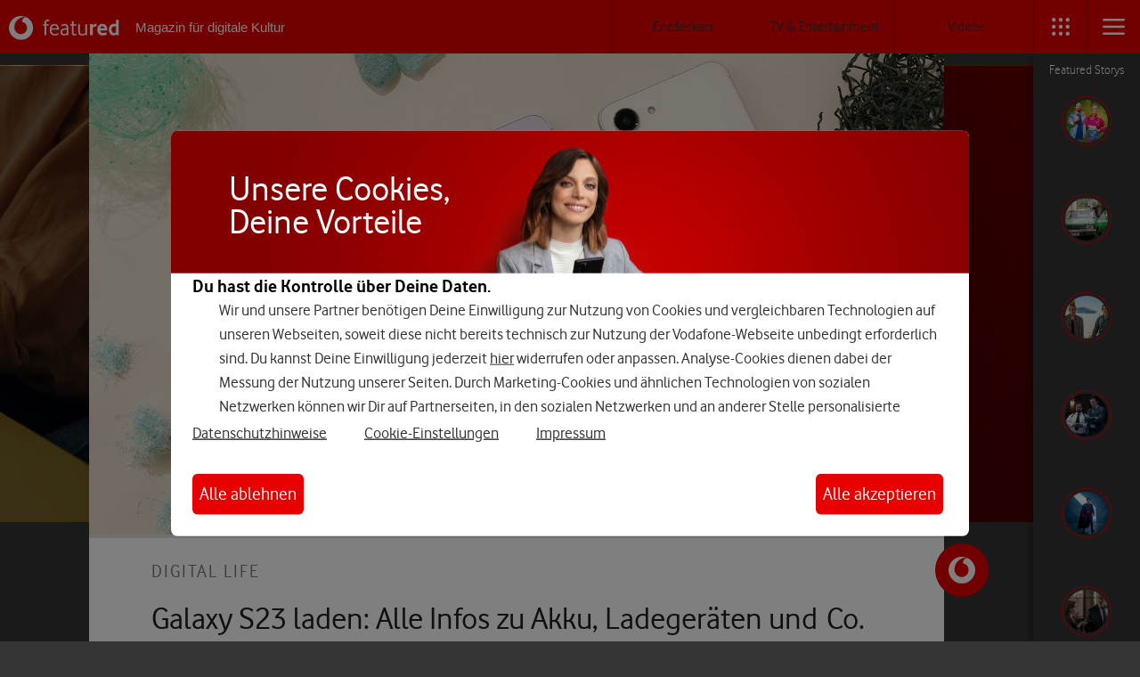

--- FILE ---
content_type: text/html; charset=UTF-8
request_url: https://www.vodafone.de/featured/digital-life/galaxy-s23-laden-alle-infos-zu-akku-ladegeraeten-und-co/
body_size: 18173
content:
<!doctype html>
<html lang="de">
<head>
	<meta charset="UTF-8">
	<meta name="viewport" content="width=device-width, user-scalable=no, initial-scale=1.0, maximum-scale=1.0, minimum-scale=1.0">
	<meta http-equiv="X-UA-Compatible" content="ie=edge">

	<link rel="apple-touch-icon" sizes="57x57" href="/featured/wp-content/themes/pemedia-featured-theme/img/iconset/apple-touch-icon-57x57.png">
	<link rel="apple-touch-icon" sizes="60x60" href="/featured/wp-content/themes/pemedia-featured-theme/img/iconset/apple-touch-icon-60x60.png">
	<link rel="apple-touch-icon" sizes="72x72" href="/featured/wp-content/themes/pemedia-featured-theme/img/iconset/apple-touch-icon-72x72.png">
	<link rel="apple-touch-icon" sizes="76x76" href="/featured/wp-content/themes/pemedia-featured-theme/img/iconset/apple-touch-icon-76x76.png">
	<link rel="apple-touch-icon" sizes="114x114" href="/featured/wp-content/themes/pemedia-featured-theme/img/iconset/apple-touch-icon-114x114.png">
	<link rel="apple-touch-icon" sizes="120x120" href="/featured/wp-content/themes/pemedia-featured-theme/img/iconset/apple-touch-icon-120x120.png">
	<link rel="apple-touch-icon" sizes="144x144" href="/featured/wp-content/themes/pemedia-featured-theme/img/iconset/apple-touch-icon-144x144.png">
	<link rel="apple-touch-icon" sizes="152x152" href="/featured/wp-content/themes/pemedia-featured-theme/img/iconset/apple-touch-icon-152x152.png">
	<link rel="apple-touch-icon" sizes="180x180" href="/featured/wp-content/themes/pemedia-featured-theme/img/iconset/apple-touch-icon-180x180.png">
	<link rel="manifest" href="/featured/wp-content/themes/pemedia-featured-theme/img/iconset/site.webmanifest">
	<link rel="mask-icon" href="/featured/wp-content/themes/pemedia-featured-theme/img/iconset/safari-pinned-tab.svg" color="#e60000">
	<meta name="msapplication-TileColor" content="#ffffff">
	<meta name="msapplication-config" content="/featured/wp-content/themes/pemedia-featured-theme/img/iconset/browserconfig.xml">
	<meta name="theme-color" content="#ffffff">
    <link rel="alternate" type="application/rss+xml" title="Featured » Feed" href="https://www.vodafone.de/featured/feed.xml">

	<!--    <meta name="google-signin-client_id" content="64917459456-k481toskt7repc41ln3kbn9m97fhkhv2.apps.googleusercontent.com">-->

	
<script id="header-script" src="/featured/js/script-header.min.js"></script>

<script id="footer-script" src="/featured/js/script-footer.min.js" defer></script>
<script>
		// set loop variable to enable loop header-swiper on article page! NOTE: used in init-swiper.js!
		var api_url
		document.addEventListener('DOMContentLoaded', function () {
			api_url = '/featured/wp-json'
		}, false)
	</script>


	<!-- tracking -->
	<script>
		var VF = window.VF || (window.VF = {})
		if (location.host !== 'www.vodafone.de') {
			VF.tealiumEnvironment = 'autotest'
		} // <- always during development
		VF.tealiumUseDCF = true
	</script>
	<script type="text/javascript" src="//www.vodafone.de/scripts/s_code.js"></script>
	<!-- /tracking -->


	<!-- BEGIN WP_HEAD -->	<title>Samsung Galaxy S23: Alles zum Akku und den Ladezeiten</title>
			<script>
			var quizSiteUrl = '/featured/';
									</script>

			

<meta name="description" content="Samsung Galaxy S23 Akku: Größer, länger haltbar und schneller aufladbar. Alle Infos zur Akkulaufzeit, wie Du ihn auflädst und mehr."/>
<meta name="robots" content="max-snippet:-1, max-image-preview:large, max-video-preview:-1"/>
<meta property="og:locale" content="de_DE" />
<meta property="og:type" content="article" />
<meta property="og:title" content="Samsung Galaxy S23: Alles zum Akku und den Ladezeiten" />
<meta property="og:description" content="Samsung Galaxy S23 Akku: Größer, länger haltbar und schneller aufladbar. Alle Infos zur Akkulaufzeit, wie Du ihn auflädst und mehr." />
<meta property="og:site_name" content="Featured" />
<meta property="article:publisher" content="https://www.facebook.com/vodafoneDE" />
<meta property="article:tag" content="Akku" />
<meta property="article:tag" content="Android" />
<meta property="article:tag" content="Samsung Galaxy" />
<meta property="article:tag" content="Smartphone" />
<meta property="article:tag" content="Tipps" />
<meta property="article:section" content="Digital Life" />
<meta property="article:published_time" content="2023-07-03T14:15:33+00:00" />
<meta property="article:modified_time" content="2025-07-15T15:13:51+00:00" />
<meta property="og:updated_time" content="2025-07-15T15:13:51+00:00" />
<meta property="og:image" content="https://s3-eu-central-1.amazonaws.com/vodafone-featured/wp-content/uploads/2022/03/03095123/samsung_018_family_galaxy_s23ultra_green_s23plus_lavender_s23_cream-1.jpg" />
<meta property="og:image:secure_url" content="https://s3-eu-central-1.amazonaws.com/vodafone-featured/wp-content/uploads/2022/03/03095123/samsung_018_family_galaxy_s23ultra_green_s23plus_lavender_s23_cream-1.jpg" />
<meta property="og:image:width" content="1921" />
<meta property="og:image:height" content="1084" />
<meta name="twitter:card" content="summary_large_image" />
<meta name="twitter:description" content="Samsung Galaxy S23 Akku: Größer, länger haltbar und schneller aufladbar. Alle Infos zur Akkulaufzeit, wie Du ihn auflädst und mehr." />
<meta name="twitter:title" content="Samsung Galaxy S23: Alles zum Akku und den Ladezeiten" />
<meta name="twitter:site" content="@vodafone_de" />
<meta name="twitter:image" content="https://s3-eu-central-1.amazonaws.com/vodafone-featured/wp-content/uploads/2022/03/03095123/samsung_018_family_galaxy_s23ultra_green_s23plus_lavender_s23_cream-1.jpg" />
<meta name="twitter:creator" content="@vodafone_de" />
<script type='application/ld+json' class='yoast-schema-graph yoast-schema-graph--main'>{"@context":"https://schema.org","@graph":[{"@type":"WebSite","@id":"/featured/#authorlogo","url":"https://secure.gravatar.com/avatar/4d871d47d25872eedf1eba7573c41d2b?s=96&d=mm&r=g","caption":"Constantin Flemming"},"description":"Geb\u00fcrtiges Nordlicht mit Hang zur Weltenbummelei. Gro\u00dfer Serienfan und seit der Kindheit an allem interessiert, was mit innovativer Technik zu tun hat. Vor rund einer Dekade wurde das Hobby dann zum Beruf und die deutsche Blogger-Szene war um einen Autor reicher. Smartphones, Tablets, Gaming und Gadgets \u2013 das alles kennt er aus dem Effeff.","sameAs":[]}]}</script>



























<style id='wp-typography-custom-inline-css' type='text/css'>
sub, sup{font-size: 75%;line-height: 100%}sup{vertical-align: 60%}sub{vertical-align: -10%}.amp{font-family: Baskerville, "Goudy Old Style", Palatino, "Book Antiqua", "Warnock Pro", serif;font-size: 1.1em;font-style: italic;font-weight: normal;line-height: 1em}.caps{font-size: 90%}.dquo{margin-left: -0.4em}.quo{margin-left: -0.2em}.pull-single{margin-left: -0.15em}.push-single{margin-right: 0.15em}.pull-double{margin-left: -0.38em}.push-double{margin-right: 0.38em}
</style>
<style id='wp-typography-safari-font-workaround-inline-css' type='text/css'>
body {-webkit-font-feature-settings: "liga";font-feature-settings: "liga";-ms-font-feature-settings: normal;}
</style>
<!--[if lt IE 9]>

<![endif]-->

<style id='fixedtoc-style-inline-css' type='text/css'>
.ftwp-in-post#ftwp-container-outer { height: auto; } #ftwp-container.ftwp-wrap #ftwp-contents { width: 250px; height: auto; font-size: 12px; } .ftwp-in-post#ftwp-container-outer #ftwp-contents { height: auto; } #ftwp-container.ftwp-wrap #ftwp-trigger { width: 50px; height: 50px; font-size: 30px; } #ftwp-container #ftwp-trigger.ftwp-border-medium { font-size: 29px; } #ftwp-container.ftwp-wrap #ftwp-header { font-size: 19.2px; font-family: inherit; } #ftwp-container.ftwp-wrap #ftwp-header-title { font-weight: bold; } #ftwp-container.ftwp-wrap #ftwp-list { font-size: 12px; font-family: inherit; } #ftwp-container.ftwp-wrap #ftwp-list .ftwp-anchor::before { font-size: 4.8px; } #ftwp-container #ftwp-list.ftwp-strong-first>.ftwp-item>.ftwp-anchor .ftwp-text { font-size: 13.2px; } #ftwp-container.ftwp-wrap #ftwp-list.ftwp-strong-first>.ftwp-item>.ftwp-anchor::before { font-size: 6px; } #ftwp-container.ftwp-wrap #ftwp-trigger { color: #333; background: rgba(243,243,243,0.95); } #ftwp-container.ftwp-wrap #ftwp-trigger { border-color: rgba(51,51,51,0.95); } #ftwp-container.ftwp-wrap #ftwp-contents { border-color: rgba(51,51,51,0.95); } #ftwp-container.ftwp-wrap #ftwp-header { color: #333333; background: rgba(255,255,255,0.95); } #ftwp-container.ftwp-wrap #ftwp-contents:hover #ftwp-header { background: #ffffff; } #ftwp-container.ftwp-wrap #ftwp-list { color: #011d64; background: rgba(255,255,255,0.95); } #ftwp-container.ftwp-wrap #ftwp-contents:hover #ftwp-list { background: #ffffff; } #ftwp-container.ftwp-wrap #ftwp-list .ftwp-anchor:hover { color: #333333; } #ftwp-container.ftwp-wrap #ftwp-list .ftwp-anchor:focus, #ftwp-container.ftwp-wrap #ftwp-list .ftwp-active, #ftwp-container.ftwp-wrap #ftwp-list .ftwp-active:hover { color: #E60000; } #ftwp-container.ftwp-wrap #ftwp-list .ftwp-text::before { background: rgba(255,255,255,0.95); } .ftwp-heading-target::before { background: rgba(230,0,0,0.95); }
</style>












<script type='text/javascript'>
/* <![CDATA[ */
var post = {"id":"179975"};
/* ]]> */
</script>


<script type='text/javascript'>
/* <![CDATA[ */
var featured = {"apiUrl":"\/featured\/wp-json\/"};
/* ]]> */
</script>

<link rel='https://api.w.org/' href='/featured/wp-json/' />

 



<link rel="sitemap" type="application/xml" title="News Sitemap" href="/featured/news_sitemap.xml" />
<script type="text/javascript">
        const relatedArticles = [{"images":{"2_1_large":"https:\/\/s3-eu-central-1.amazonaws.com\/vodafone-featured\/wp-content\/uploads\/2023\/06\/19123725\/Galaxy-S23-Ultra-Zoom-1-1-1024x512.jpg","3_1_large":"https:\/\/s3-eu-central-1.amazonaws.com\/vodafone-featured\/wp-content\/uploads\/2023\/06\/19123725\/Galaxy-S23-Ultra-Zoom-1-1-1400x440.jpg","4_3_large":"https:\/\/s3-eu-central-1.amazonaws.com\/vodafone-featured\/wp-content\/uploads\/2023\/06\/19123725\/Galaxy-S23-Ultra-Zoom-1-1-800x600.jpg","4_3_medium":"https:\/\/s3-eu-central-1.amazonaws.com\/vodafone-featured\/wp-content\/uploads\/2023\/06\/19123725\/Galaxy-S23-Ultra-Zoom-1-1-540x405.jpg","4_3_small":"https:\/\/s3-eu-central-1.amazonaws.com\/vodafone-featured\/wp-content\/uploads\/2023\/06\/19123725\/Galaxy-S23-Ultra-Zoom-1-1-375x280.jpg","16_9_large":"https:\/\/s3-eu-central-1.amazonaws.com\/vodafone-featured\/wp-content\/uploads\/2023\/06\/19123725\/Galaxy-S23-Ultra-Zoom-1-1-960x540.jpg","16_9_medium":"https:\/\/s3-eu-central-1.amazonaws.com\/vodafone-featured\/wp-content\/uploads\/2023\/06\/19123725\/Galaxy-S23-Ultra-Zoom-1-1-640x360.jpg","16_9_small":"https:\/\/s3-eu-central-1.amazonaws.com\/vodafone-featured\/wp-content\/uploads\/2023\/06\/19123725\/Galaxy-S23-Ultra-Zoom-1-1-375x210.jpg","1536x1536":"https:\/\/s3-eu-central-1.amazonaws.com\/vodafone-featured\/wp-content\/uploads\/2023\/06\/19123725\/Galaxy-S23-Ultra-Zoom-1-1-1536x864.jpg","2048x2048":"https:\/\/s3-eu-central-1.amazonaws.com\/vodafone-featured\/wp-content\/uploads\/2023\/06\/19123725\/Galaxy-S23-Ultra-Zoom-1-1.jpg","alt":"","large":"https:\/\/s3-eu-central-1.amazonaws.com\/vodafone-featured\/wp-content\/uploads\/2023\/06\/19123725\/Galaxy-S23-Ultra-Zoom-1-1-1024x576.jpg","medium":"https:\/\/s3-eu-central-1.amazonaws.com\/vodafone-featured\/wp-content\/uploads\/2023\/06\/19123725\/Galaxy-S23-Ultra-Zoom-1-1-300x169.jpg","medium_large":"https:\/\/s3-eu-central-1.amazonaws.com\/vodafone-featured\/wp-content\/uploads\/2023\/06\/19123725\/Galaxy-S23-Ultra-Zoom-1-1-768x432.jpg","square_large":"https:\/\/s3-eu-central-1.amazonaws.com\/vodafone-featured\/wp-content\/uploads\/2023\/06\/19123725\/Galaxy-S23-Ultra-Zoom-1-1-375x375.jpg","square_medium":"https:\/\/s3-eu-central-1.amazonaws.com\/vodafone-featured\/wp-content\/uploads\/2023\/06\/19123725\/Galaxy-S23-Ultra-Zoom-1-1-175x175.jpg","square_small":"https:\/\/s3-eu-central-1.amazonaws.com\/vodafone-featured\/wp-content\/uploads\/2023\/06\/19123725\/Galaxy-S23-Ultra-Zoom-1-1-80x80.jpg","thumbnail":"https:\/\/s3-eu-central-1.amazonaws.com\/vodafone-featured\/wp-content\/uploads\/2023\/06\/19123725\/Galaxy-S23-Ultra-Zoom-1-1-150x150.jpg","title":"https:\/\/s3-eu-central-1.amazonaws.com\/vodafone-featured\/wp-content\/uploads\/2023\/06\/19123725\/Galaxy-S23-Ultra-Zoom-1-1.jpg"},"ID":179367,"content":"Im Februar 2023 präsentierte Samsung sein neues Flaggschiff der Öffentlichkeit. Vor allem die Kame","excerpt":"Im Februar 2023 präsentierte Samsung sein neues Flaggschiff der Öffentlichkeit. Vor allem die Kame","permalink":"\/featured\/smartphones-tablets\/galaxy-s23-ultra-alle-infos-zur-kamera-des-samsung-flaggschiffs\/","relativeUrl":"\/smartphones-tablets\/galaxy-s23-ultra-alle-infos-zur-kamera-des-samsung-flaggschiffs\/","siteUrl":"https:\/\/cms.featured.live.testory.de","title":"Galaxy S23 Ultra: Alle Infos zur Kamera des Samsung-Flaggschiffs"},{"images":{"2_1_large":"https:\/\/s3-eu-central-1.amazonaws.com\/vodafone-featured\/wp-content\/uploads\/2023\/06\/23184057\/230623_G_Sony-Xperia-1V-vs-Galaxy-S23-Ultra-1024x512.jpg","3_1_large":"https:\/\/s3-eu-central-1.amazonaws.com\/vodafone-featured\/wp-content\/uploads\/2023\/06\/23184057\/230623_G_Sony-Xperia-1V-vs-Galaxy-S23-Ultra-1400x440.jpg","4_3_large":"https:\/\/s3-eu-central-1.amazonaws.com\/vodafone-featured\/wp-content\/uploads\/2023\/06\/23184057\/230623_G_Sony-Xperia-1V-vs-Galaxy-S23-Ultra-800x600.jpg","4_3_medium":"https:\/\/s3-eu-central-1.amazonaws.com\/vodafone-featured\/wp-content\/uploads\/2023\/06\/23184057\/230623_G_Sony-Xperia-1V-vs-Galaxy-S23-Ultra-540x405.jpg","4_3_small":"https:\/\/s3-eu-central-1.amazonaws.com\/vodafone-featured\/wp-content\/uploads\/2023\/06\/23184057\/230623_G_Sony-Xperia-1V-vs-Galaxy-S23-Ultra-375x280.jpg","16_9_large":"https:\/\/s3-eu-central-1.amazonaws.com\/vodafone-featured\/wp-content\/uploads\/2023\/06\/23184057\/230623_G_Sony-Xperia-1V-vs-Galaxy-S23-Ultra-960x540.jpg","16_9_medium":"https:\/\/s3-eu-central-1.amazonaws.com\/vodafone-featured\/wp-content\/uploads\/2023\/06\/23184057\/230623_G_Sony-Xperia-1V-vs-Galaxy-S23-Ultra-640x360.jpg","16_9_small":"https:\/\/s3-eu-central-1.amazonaws.com\/vodafone-featured\/wp-content\/uploads\/2023\/06\/23184057\/230623_G_Sony-Xperia-1V-vs-Galaxy-S23-Ultra-375x210.jpg","1536x1536":"https:\/\/s3-eu-central-1.amazonaws.com\/vodafone-featured\/wp-content\/uploads\/2023\/06\/23184057\/230623_G_Sony-Xperia-1V-vs-Galaxy-S23-Ultra-1536x864.jpg","2048x2048":"https:\/\/s3-eu-central-1.amazonaws.com\/vodafone-featured\/wp-content\/uploads\/2023\/06\/23184057\/230623_G_Sony-Xperia-1V-vs-Galaxy-S23-Ultra.jpg","alt":"","large":"https:\/\/s3-eu-central-1.amazonaws.com\/vodafone-featured\/wp-content\/uploads\/2023\/06\/23184057\/230623_G_Sony-Xperia-1V-vs-Galaxy-S23-Ultra-1024x576.jpg","medium":"https:\/\/s3-eu-central-1.amazonaws.com\/vodafone-featured\/wp-content\/uploads\/2023\/06\/23184057\/230623_G_Sony-Xperia-1V-vs-Galaxy-S23-Ultra-300x169.jpg","medium_large":"https:\/\/s3-eu-central-1.amazonaws.com\/vodafone-featured\/wp-content\/uploads\/2023\/06\/23184057\/230623_G_Sony-Xperia-1V-vs-Galaxy-S23-Ultra-768x432.jpg","square_large":"https:\/\/s3-eu-central-1.amazonaws.com\/vodafone-featured\/wp-content\/uploads\/2023\/06\/23184057\/230623_G_Sony-Xperia-1V-vs-Galaxy-S23-Ultra-375x375.jpg","square_medium":"https:\/\/s3-eu-central-1.amazonaws.com\/vodafone-featured\/wp-content\/uploads\/2023\/06\/23184057\/230623_G_Sony-Xperia-1V-vs-Galaxy-S23-Ultra-175x175.jpg","square_small":"https:\/\/s3-eu-central-1.amazonaws.com\/vodafone-featured\/wp-content\/uploads\/2023\/06\/23184057\/230623_G_Sony-Xperia-1V-vs-Galaxy-S23-Ultra-80x80.jpg","thumbnail":"https:\/\/s3-eu-central-1.amazonaws.com\/vodafone-featured\/wp-content\/uploads\/2023\/06\/23184057\/230623_G_Sony-Xperia-1V-vs-Galaxy-S23-Ultra-150x150.jpg","title":"https:\/\/s3-eu-central-1.amazonaws.com\/vodafone-featured\/wp-content\/uploads\/2023\/06\/23184057\/230623_G_Sony-Xperia-1V-vs-Galaxy-S23-Ultra.jpg"},"ID":179068,"content":"Wenn Du beim Smartphone auf die Spitzenklasse stehst und bereit bist, für ein Flaggschiff mehr Geld","excerpt":"Wenn Du beim Smartphone auf die Spitzenklasse stehst und bereit bist, für ein Flaggschiff mehr Geld","permalink":"\/featured\/smartphones-tablets\/sony-xperia-1-v-vs-galaxy-s23-ultra-vergleich\/","relativeUrl":"\/smartphones-tablets\/sony-xperia-1-v-vs-galaxy-s23-ultra-vergleich\/","siteUrl":"https:\/\/cms.featured.live.testory.de","title":"Sony Xperia 1 V vs. Galaxy S23 Ultra: Die Top-Smartphones im Vergleich"},{"images":{"2_1_large":"https:\/\/s3-eu-central-1.amazonaws.com\/vodafone-featured\/wp-content\/uploads\/2023\/05\/23084203\/ladeger%C3%A4t_395442790-1024x512.jpg","3_1_large":"https:\/\/s3-eu-central-1.amazonaws.com\/vodafone-featured\/wp-content\/uploads\/2023\/05\/23084203\/ladeger%C3%A4t_395442790-1400x440.jpg","4_3_large":"https:\/\/s3-eu-central-1.amazonaws.com\/vodafone-featured\/wp-content\/uploads\/2023\/05\/23084203\/ladeger%C3%A4t_395442790-800x600.jpg","4_3_medium":"https:\/\/s3-eu-central-1.amazonaws.com\/vodafone-featured\/wp-content\/uploads\/2023\/05\/23084203\/ladeger%C3%A4t_395442790-540x405.jpg","4_3_small":"https:\/\/s3-eu-central-1.amazonaws.com\/vodafone-featured\/wp-content\/uploads\/2023\/05\/23084203\/ladeger%C3%A4t_395442790-375x280.jpg","16_9_large":"https:\/\/s3-eu-central-1.amazonaws.com\/vodafone-featured\/wp-content\/uploads\/2023\/05\/23084203\/ladeger%C3%A4t_395442790-960x540.jpg","16_9_medium":"https:\/\/s3-eu-central-1.amazonaws.com\/vodafone-featured\/wp-content\/uploads\/2023\/05\/23084203\/ladeger%C3%A4t_395442790-640x360.jpg","16_9_small":"https:\/\/s3-eu-central-1.amazonaws.com\/vodafone-featured\/wp-content\/uploads\/2023\/05\/23084203\/ladeger%C3%A4t_395442790-375x210.jpg","1536x1536":"https:\/\/s3-eu-central-1.amazonaws.com\/vodafone-featured\/wp-content\/uploads\/2023\/05\/23084203\/ladeger%C3%A4t_395442790-1536x866.jpg","2048x2048":"https:\/\/s3-eu-central-1.amazonaws.com\/vodafone-featured\/wp-content\/uploads\/2023\/05\/23084203\/ladeger%C3%A4t_395442790.jpg","alt":"","large":"https:\/\/s3-eu-central-1.amazonaws.com\/vodafone-featured\/wp-content\/uploads\/2023\/05\/23084203\/ladeger%C3%A4t_395442790-1024x577.jpg","medium":"https:\/\/s3-eu-central-1.amazonaws.com\/vodafone-featured\/wp-content\/uploads\/2023\/05\/23084203\/ladeger%C3%A4t_395442790-300x169.jpg","medium_large":"https:\/\/s3-eu-central-1.amazonaws.com\/vodafone-featured\/wp-content\/uploads\/2023\/05\/23084203\/ladeger%C3%A4t_395442790-768x433.jpg","square_large":"https:\/\/s3-eu-central-1.amazonaws.com\/vodafone-featured\/wp-content\/uploads\/2023\/05\/23084203\/ladeger%C3%A4t_395442790-375x375.jpg","square_medium":"https:\/\/s3-eu-central-1.amazonaws.com\/vodafone-featured\/wp-content\/uploads\/2023\/05\/23084203\/ladeger%C3%A4t_395442790-175x175.jpg","square_small":"https:\/\/s3-eu-central-1.amazonaws.com\/vodafone-featured\/wp-content\/uploads\/2023\/05\/23084203\/ladeger%C3%A4t_395442790-80x80.jpg","thumbnail":"https:\/\/s3-eu-central-1.amazonaws.com\/vodafone-featured\/wp-content\/uploads\/2023\/05\/23084203\/ladeger%C3%A4t_395442790-150x150.jpg","title":"https:\/\/s3-eu-central-1.amazonaws.com\/vodafone-featured\/wp-content\/uploads\/2023\/05\/23084203\/ladeger%C3%A4t_395442790.jpg"},"ID":177032,"content":"Moderne Smartphones haben eine Schnellladefunktion. Da stellt sich die Frage, welches eigentlich die","excerpt":"Moderne Smartphones haben eine Schnellladefunktion. Da stellt sich die Frage, welches eigentlich die","permalink":"\/featured\/smartphones-tablets\/schnellste-handy-ladegeraete-xiaomi-vivo-samsung\/","relativeUrl":"\/smartphones-tablets\/schnellste-handy-ladegeraete-xiaomi-vivo-samsung\/","siteUrl":"https:\/\/cms.featured.live.testory.de","title":"Schnellste Handy-Ladegeräte in der Übersicht: Xiaomi, Vivo und Co."},{"images":{"2_1_large":"https:\/\/s3-eu-central-1.amazonaws.com\/vodafone-featured\/wp-content\/uploads\/2025\/07\/09161950\/samsung-foldables-2025-featured-fold7-flip7-und-flip7-fe-samsung-1024x512.jpg","3_1_large":"https:\/\/s3-eu-central-1.amazonaws.com\/vodafone-featured\/wp-content\/uploads\/2025\/07\/09161950\/samsung-foldables-2025-featured-fold7-flip7-und-flip7-fe-samsung-1400x440.jpg","4_3_large":"https:\/\/s3-eu-central-1.amazonaws.com\/vodafone-featured\/wp-content\/uploads\/2025\/07\/09161950\/samsung-foldables-2025-featured-fold7-flip7-und-flip7-fe-samsung-800x600.jpg","4_3_medium":"https:\/\/s3-eu-central-1.amazonaws.com\/vodafone-featured\/wp-content\/uploads\/2025\/07\/09161950\/samsung-foldables-2025-featured-fold7-flip7-und-flip7-fe-samsung-540x405.jpg","4_3_small":"https:\/\/s3-eu-central-1.amazonaws.com\/vodafone-featured\/wp-content\/uploads\/2025\/07\/09161950\/samsung-foldables-2025-featured-fold7-flip7-und-flip7-fe-samsung-375x280.jpg","16_9_large":"https:\/\/s3-eu-central-1.amazonaws.com\/vodafone-featured\/wp-content\/uploads\/2025\/07\/09161950\/samsung-foldables-2025-featured-fold7-flip7-und-flip7-fe-samsung-960x540.jpg","16_9_medium":"https:\/\/s3-eu-central-1.amazonaws.com\/vodafone-featured\/wp-content\/uploads\/2025\/07\/09161950\/samsung-foldables-2025-featured-fold7-flip7-und-flip7-fe-samsung-640x360.jpg","16_9_small":"https:\/\/s3-eu-central-1.amazonaws.com\/vodafone-featured\/wp-content\/uploads\/2025\/07\/09161950\/samsung-foldables-2025-featured-fold7-flip7-und-flip7-fe-samsung-375x210.jpg","1536x1536":"https:\/\/s3-eu-central-1.amazonaws.com\/vodafone-featured\/wp-content\/uploads\/2025\/07\/09161950\/samsung-foldables-2025-featured-fold7-flip7-und-flip7-fe-samsung-1536x864.jpg","2048x2048":"https:\/\/s3-eu-central-1.amazonaws.com\/vodafone-featured\/wp-content\/uploads\/2025\/07\/09161950\/samsung-foldables-2025-featured-fold7-flip7-und-flip7-fe-samsung.jpg","alt":"","large":"https:\/\/s3-eu-central-1.amazonaws.com\/vodafone-featured\/wp-content\/uploads\/2025\/07\/09161950\/samsung-foldables-2025-featured-fold7-flip7-und-flip7-fe-samsung-1024x576.jpg","medium":"https:\/\/s3-eu-central-1.amazonaws.com\/vodafone-featured\/wp-content\/uploads\/2025\/07\/09161950\/samsung-foldables-2025-featured-fold7-flip7-und-flip7-fe-samsung-300x169.jpg","medium_large":"https:\/\/s3-eu-central-1.amazonaws.com\/vodafone-featured\/wp-content\/uploads\/2025\/07\/09161950\/samsung-foldables-2025-featured-fold7-flip7-und-flip7-fe-samsung-768x432.jpg","square_large":"https:\/\/s3-eu-central-1.amazonaws.com\/vodafone-featured\/wp-content\/uploads\/2025\/07\/09161950\/samsung-foldables-2025-featured-fold7-flip7-und-flip7-fe-samsung-375x375.jpg","square_medium":"https:\/\/s3-eu-central-1.amazonaws.com\/vodafone-featured\/wp-content\/uploads\/2025\/07\/09161950\/samsung-foldables-2025-featured-fold7-flip7-und-flip7-fe-samsung-175x175.jpg","square_small":"https:\/\/s3-eu-central-1.amazonaws.com\/vodafone-featured\/wp-content\/uploads\/2025\/07\/09161950\/samsung-foldables-2025-featured-fold7-flip7-und-flip7-fe-samsung-80x80.jpg","thumbnail":"https:\/\/s3-eu-central-1.amazonaws.com\/vodafone-featured\/wp-content\/uploads\/2025\/07\/09161950\/samsung-foldables-2025-featured-fold7-flip7-und-flip7-fe-samsung-150x150.jpg","title":"https:\/\/s3-eu-central-1.amazonaws.com\/vodafone-featured\/wp-content\/uploads\/2025\/07\/09161950\/samsung-foldables-2025-featured-fold7-flip7-und-flip7-fe-samsung.jpg"},"ID":227547,"content":"Statt der üblichen zwei stehen dieses Jahr drei neue faltbare Smartphones von Samsung in den Startl","excerpt":"Statt der üblichen zwei stehen dieses Jahr drei neue faltbare Smartphones von Samsung in den Startl","permalink":"\/featured\/smartphones-tablets\/samsung-foldables-2025-galaxy-z-fold7-z-flip7-z-flip7-fe-design-kamera-leistung-specs-vodafone-deals\/","relativeUrl":"\/smartphones-tablets\/samsung-foldables-2025-galaxy-z-fold7-z-flip7-z-flip7-fe-design-kamera-leistung-specs-vodafone-deals\/","siteUrl":"https:\/\/cms.featured.live.testory.de","title":"Gleich 3 neue Samsung-Foldables: Alle Infos zum Galaxy Z Fold7, Z Flip7 und Z Flip7 FE im Hands-on"},{"images":{"2_1_large":"https:\/\/s3-eu-central-1.amazonaws.com\/vodafone-featured\/wp-content\/uploads\/2025\/01\/03092325\/scrubs-reboot-featured-scrubs-cast-picture-alliance-1024x512.jpg","3_1_large":"https:\/\/s3-eu-central-1.amazonaws.com\/vodafone-featured\/wp-content\/uploads\/2025\/01\/03092325\/scrubs-reboot-featured-scrubs-cast-picture-alliance-1400x440.jpg","4_3_large":"https:\/\/s3-eu-central-1.amazonaws.com\/vodafone-featured\/wp-content\/uploads\/2025\/01\/03092325\/scrubs-reboot-featured-scrubs-cast-picture-alliance-800x600.jpg","4_3_medium":"https:\/\/s3-eu-central-1.amazonaws.com\/vodafone-featured\/wp-content\/uploads\/2025\/01\/03092325\/scrubs-reboot-featured-scrubs-cast-picture-alliance-540x405.jpg","4_3_small":"https:\/\/s3-eu-central-1.amazonaws.com\/vodafone-featured\/wp-content\/uploads\/2025\/01\/03092325\/scrubs-reboot-featured-scrubs-cast-picture-alliance-375x280.jpg","16_9_large":"https:\/\/s3-eu-central-1.amazonaws.com\/vodafone-featured\/wp-content\/uploads\/2025\/01\/03092325\/scrubs-reboot-featured-scrubs-cast-picture-alliance-960x540.jpg","16_9_medium":"https:\/\/s3-eu-central-1.amazonaws.com\/vodafone-featured\/wp-content\/uploads\/2025\/01\/03092325\/scrubs-reboot-featured-scrubs-cast-picture-alliance-640x360.jpg","16_9_small":"https:\/\/s3-eu-central-1.amazonaws.com\/vodafone-featured\/wp-content\/uploads\/2025\/01\/03092325\/scrubs-reboot-featured-scrubs-cast-picture-alliance-375x210.jpg","1536x1536":"https:\/\/s3-eu-central-1.amazonaws.com\/vodafone-featured\/wp-content\/uploads\/2025\/01\/03092325\/scrubs-reboot-featured-scrubs-cast-picture-alliance-1536x864.jpg","2048x2048":"https:\/\/s3-eu-central-1.amazonaws.com\/vodafone-featured\/wp-content\/uploads\/2025\/01\/03092325\/scrubs-reboot-featured-scrubs-cast-picture-alliance.jpg","alt":"","large":"https:\/\/s3-eu-central-1.amazonaws.com\/vodafone-featured\/wp-content\/uploads\/2025\/01\/03092325\/scrubs-reboot-featured-scrubs-cast-picture-alliance-1024x576.jpg","medium":"https:\/\/s3-eu-central-1.amazonaws.com\/vodafone-featured\/wp-content\/uploads\/2025\/01\/03092325\/scrubs-reboot-featured-scrubs-cast-picture-alliance-300x169.jpg","medium_large":"https:\/\/s3-eu-central-1.amazonaws.com\/vodafone-featured\/wp-content\/uploads\/2025\/01\/03092325\/scrubs-reboot-featured-scrubs-cast-picture-alliance-768x432.jpg","square_large":"https:\/\/s3-eu-central-1.amazonaws.com\/vodafone-featured\/wp-content\/uploads\/2025\/01\/03092325\/scrubs-reboot-featured-scrubs-cast-picture-alliance-375x375.jpg","square_medium":"https:\/\/s3-eu-central-1.amazonaws.com\/vodafone-featured\/wp-content\/uploads\/2025\/01\/03092325\/scrubs-reboot-featured-scrubs-cast-picture-alliance-175x175.jpg","square_small":"https:\/\/s3-eu-central-1.amazonaws.com\/vodafone-featured\/wp-content\/uploads\/2025\/01\/03092325\/scrubs-reboot-featured-scrubs-cast-picture-alliance-80x80.jpg","thumbnail":"https:\/\/s3-eu-central-1.amazonaws.com\/vodafone-featured\/wp-content\/uploads\/2025\/01\/03092325\/scrubs-reboot-featured-scrubs-cast-picture-alliance-150x150.jpg","title":"https:\/\/s3-eu-central-1.amazonaws.com\/vodafone-featured\/wp-content\/uploads\/2025\/01\/03092325\/scrubs-reboot-featured-scrubs-cast-picture-alliance.jpg"},"ID":212807,"content":"Fast 15 Jahre nach dem Serienfinale soll die Kultserie „Scrubs“ eine Neuauflage bekommen. Mit Za","excerpt":"Fast 15 Jahre nach dem Serienfinale soll die Kultserie „Scrubs“ eine Neuauflage bekommen. Mit Za","permalink":"\/featured\/tv-entertainment\/neue-scrubs-serie-das-ist-bisher-zum-reboot-der-krankenhaus-sitcom-bekannt\/","relativeUrl":"\/tv-entertainment\/neue-scrubs-serie-das-ist-bisher-zum-reboot-der-krankenhaus-sitcom-bekannt\/","siteUrl":"https:\/\/cms.featured.live.testory.de","title":"Scrubs: Bekommt die Krankenhaus-Sitcom ein Reboot mit J.D., Elliot & Turk?"},{"images":{"2_1_large":"https:\/\/s3-eu-central-1.amazonaws.com\/vodafone-featured\/wp-content\/uploads\/2025\/07\/09115534\/reality-shows-2026-featured-fernbedienung-fernseher-istock-1024x512.jpg","3_1_large":"https:\/\/s3-eu-central-1.amazonaws.com\/vodafone-featured\/wp-content\/uploads\/2025\/07\/09115534\/reality-shows-2026-featured-fernbedienung-fernseher-istock-1400x440.jpg","4_3_large":"https:\/\/s3-eu-central-1.amazonaws.com\/vodafone-featured\/wp-content\/uploads\/2025\/07\/09115534\/reality-shows-2026-featured-fernbedienung-fernseher-istock-800x600.jpg","4_3_medium":"https:\/\/s3-eu-central-1.amazonaws.com\/vodafone-featured\/wp-content\/uploads\/2025\/07\/09115534\/reality-shows-2026-featured-fernbedienung-fernseher-istock-540x405.jpg","4_3_small":"https:\/\/s3-eu-central-1.amazonaws.com\/vodafone-featured\/wp-content\/uploads\/2025\/07\/09115534\/reality-shows-2026-featured-fernbedienung-fernseher-istock-375x280.jpg","16_9_large":"https:\/\/s3-eu-central-1.amazonaws.com\/vodafone-featured\/wp-content\/uploads\/2025\/07\/09115534\/reality-shows-2026-featured-fernbedienung-fernseher-istock-960x540.jpg","16_9_medium":"https:\/\/s3-eu-central-1.amazonaws.com\/vodafone-featured\/wp-content\/uploads\/2025\/07\/09115534\/reality-shows-2026-featured-fernbedienung-fernseher-istock-640x360.jpg","16_9_small":"https:\/\/s3-eu-central-1.amazonaws.com\/vodafone-featured\/wp-content\/uploads\/2025\/07\/09115534\/reality-shows-2026-featured-fernbedienung-fernseher-istock-375x210.jpg","1536x1536":"https:\/\/s3-eu-central-1.amazonaws.com\/vodafone-featured\/wp-content\/uploads\/2025\/07\/09115534\/reality-shows-2026-featured-fernbedienung-fernseher-istock-1536x864.jpg","2048x2048":"https:\/\/s3-eu-central-1.amazonaws.com\/vodafone-featured\/wp-content\/uploads\/2025\/07\/09115534\/reality-shows-2026-featured-fernbedienung-fernseher-istock.jpg","alt":"","large":"https:\/\/s3-eu-central-1.amazonaws.com\/vodafone-featured\/wp-content\/uploads\/2025\/07\/09115534\/reality-shows-2026-featured-fernbedienung-fernseher-istock-1024x576.jpg","medium":"https:\/\/s3-eu-central-1.amazonaws.com\/vodafone-featured\/wp-content\/uploads\/2025\/07\/09115534\/reality-shows-2026-featured-fernbedienung-fernseher-istock-300x169.jpg","medium_large":"https:\/\/s3-eu-central-1.amazonaws.com\/vodafone-featured\/wp-content\/uploads\/2025\/07\/09115534\/reality-shows-2026-featured-fernbedienung-fernseher-istock-768x432.jpg","square_large":"https:\/\/s3-eu-central-1.amazonaws.com\/vodafone-featured\/wp-content\/uploads\/2025\/07\/09115534\/reality-shows-2026-featured-fernbedienung-fernseher-istock-375x375.jpg","square_medium":"https:\/\/s3-eu-central-1.amazonaws.com\/vodafone-featured\/wp-content\/uploads\/2025\/07\/09115534\/reality-shows-2026-featured-fernbedienung-fernseher-istock-175x175.jpg","square_small":"https:\/\/s3-eu-central-1.amazonaws.com\/vodafone-featured\/wp-content\/uploads\/2025\/07\/09115534\/reality-shows-2026-featured-fernbedienung-fernseher-istock-80x80.jpg","thumbnail":"https:\/\/s3-eu-central-1.amazonaws.com\/vodafone-featured\/wp-content\/uploads\/2025\/07\/09115534\/reality-shows-2026-featured-fernbedienung-fernseher-istock-150x150.jpg","title":"https:\/\/s3-eu-central-1.amazonaws.com\/vodafone-featured\/wp-content\/uploads\/2025\/07\/09115534\/reality-shows-2026-featured-fernbedienung-fernseher-istock.jpg"},"ID":227094,"content":"Das Jahr 2026 bringt wieder zahlre­iche Reality-Show-High­lights mit sich. Viele beliebte Formate ","excerpt":"Das Jahr 2026 bringt wieder zahlre­iche Reality-Show-High­lights mit sich. Viele beliebte Formate ","permalink":"\/featured\/tv-entertainment\/reality-shows-2026-tv-kalender-start-sender-konzept\/","relativeUrl":"\/tv-entertainment\/reality-shows-2026-tv-kalender-start-sender-konzept\/","siteUrl":"https:\/\/cms.featured.live.testory.de","title":"Reality-Shows 2026: Diese Formate erwarten Dich in diesem Jahr – der große TV-Kalender"},{"images":{"2_1_large":"https:\/\/s3-eu-central-1.amazonaws.com\/vodafone-featured\/wp-content\/uploads\/2025\/07\/15012146\/Mecha-BREAK_Tier-List-1024x512.jpg","3_1_large":"https:\/\/s3-eu-central-1.amazonaws.com\/vodafone-featured\/wp-content\/uploads\/2025\/07\/15012146\/Mecha-BREAK_Tier-List-1400x440.jpg","4_3_large":"https:\/\/s3-eu-central-1.amazonaws.com\/vodafone-featured\/wp-content\/uploads\/2025\/07\/15012146\/Mecha-BREAK_Tier-List-800x600.jpg","4_3_medium":"https:\/\/s3-eu-central-1.amazonaws.com\/vodafone-featured\/wp-content\/uploads\/2025\/07\/15012146\/Mecha-BREAK_Tier-List-540x405.jpg","4_3_small":"https:\/\/s3-eu-central-1.amazonaws.com\/vodafone-featured\/wp-content\/uploads\/2025\/07\/15012146\/Mecha-BREAK_Tier-List-375x280.jpg","16_9_large":"https:\/\/s3-eu-central-1.amazonaws.com\/vodafone-featured\/wp-content\/uploads\/2025\/07\/15012146\/Mecha-BREAK_Tier-List-960x540.jpg","16_9_medium":"https:\/\/s3-eu-central-1.amazonaws.com\/vodafone-featured\/wp-content\/uploads\/2025\/07\/15012146\/Mecha-BREAK_Tier-List-640x360.jpg","16_9_small":"https:\/\/s3-eu-central-1.amazonaws.com\/vodafone-featured\/wp-content\/uploads\/2025\/07\/15012146\/Mecha-BREAK_Tier-List-375x210.jpg","1536x1536":"https:\/\/s3-eu-central-1.amazonaws.com\/vodafone-featured\/wp-content\/uploads\/2025\/07\/15012146\/Mecha-BREAK_Tier-List-1536x864.jpg","2048x2048":"https:\/\/s3-eu-central-1.amazonaws.com\/vodafone-featured\/wp-content\/uploads\/2025\/07\/15012146\/Mecha-BREAK_Tier-List.jpg","alt":"","large":"https:\/\/s3-eu-central-1.amazonaws.com\/vodafone-featured\/wp-content\/uploads\/2025\/07\/15012146\/Mecha-BREAK_Tier-List-1024x576.jpg","medium":"https:\/\/s3-eu-central-1.amazonaws.com\/vodafone-featured\/wp-content\/uploads\/2025\/07\/15012146\/Mecha-BREAK_Tier-List-300x169.jpg","medium_large":"https:\/\/s3-eu-central-1.amazonaws.com\/vodafone-featured\/wp-content\/uploads\/2025\/07\/15012146\/Mecha-BREAK_Tier-List-768x432.jpg","square_large":"https:\/\/s3-eu-central-1.amazonaws.com\/vodafone-featured\/wp-content\/uploads\/2025\/07\/15012146\/Mecha-BREAK_Tier-List-375x375.jpg","square_medium":"https:\/\/s3-eu-central-1.amazonaws.com\/vodafone-featured\/wp-content\/uploads\/2025\/07\/15012146\/Mecha-BREAK_Tier-List-175x175.jpg","square_small":"https:\/\/s3-eu-central-1.amazonaws.com\/vodafone-featured\/wp-content\/uploads\/2025\/07\/15012146\/Mecha-BREAK_Tier-List-80x80.jpg","thumbnail":"https:\/\/s3-eu-central-1.amazonaws.com\/vodafone-featured\/wp-content\/uploads\/2025\/07\/15012146\/Mecha-BREAK_Tier-List-150x150.jpg","title":"https:\/\/s3-eu-central-1.amazonaws.com\/vodafone-featured\/wp-content\/uploads\/2025\/07\/15012146\/Mecha-BREAK_Tier-List.jpg"},"ID":231401,"content":"Unsere Tier-List zu „Mecha BREAK“ zeigt Dir, wie alle Mechs im direkten Vergleich und in ihrer R","excerpt":"Unsere Tier-List zu „Mecha BREAK“ zeigt Dir, wie alle Mechs im direkten Vergleich und in ihrer R","permalink":"\/featured\/gaming\/mecha-break-tier-list-das-sind-die-besten-mechs\/","relativeUrl":"\/gaming\/mecha-break-tier-list-das-sind-die-besten-mechs\/","siteUrl":"https:\/\/cms.featured.live.testory.de","title":"Mecha BREAK – Tier-List: Das sind die besten Mechs"},{"images":{"2_1_large":"https:\/\/s3-eu-central-1.amazonaws.com\/vodafone-featured\/wp-content\/uploads\/2025\/07\/15111710\/reality-queens-staffel-2-featured-twenty4tim-rtl-1024x512.jpg","3_1_large":"https:\/\/s3-eu-central-1.amazonaws.com\/vodafone-featured\/wp-content\/uploads\/2025\/07\/15111710\/reality-queens-staffel-2-featured-twenty4tim-rtl-1400x440.jpg","4_3_large":"https:\/\/s3-eu-central-1.amazonaws.com\/vodafone-featured\/wp-content\/uploads\/2025\/07\/15111710\/reality-queens-staffel-2-featured-twenty4tim-rtl-800x600.jpg","4_3_medium":"https:\/\/s3-eu-central-1.amazonaws.com\/vodafone-featured\/wp-content\/uploads\/2025\/07\/15111710\/reality-queens-staffel-2-featured-twenty4tim-rtl-540x405.jpg","4_3_small":"https:\/\/s3-eu-central-1.amazonaws.com\/vodafone-featured\/wp-content\/uploads\/2025\/07\/15111710\/reality-queens-staffel-2-featured-twenty4tim-rtl-375x280.jpg","16_9_large":"https:\/\/s3-eu-central-1.amazonaws.com\/vodafone-featured\/wp-content\/uploads\/2025\/07\/15111710\/reality-queens-staffel-2-featured-twenty4tim-rtl-960x540.jpg","16_9_medium":"https:\/\/s3-eu-central-1.amazonaws.com\/vodafone-featured\/wp-content\/uploads\/2025\/07\/15111710\/reality-queens-staffel-2-featured-twenty4tim-rtl-640x360.jpg","16_9_small":"https:\/\/s3-eu-central-1.amazonaws.com\/vodafone-featured\/wp-content\/uploads\/2025\/07\/15111710\/reality-queens-staffel-2-featured-twenty4tim-rtl-375x210.jpg","1536x1536":"https:\/\/s3-eu-central-1.amazonaws.com\/vodafone-featured\/wp-content\/uploads\/2025\/07\/15111710\/reality-queens-staffel-2-featured-twenty4tim-rtl-1536x864.jpg","2048x2048":"https:\/\/s3-eu-central-1.amazonaws.com\/vodafone-featured\/wp-content\/uploads\/2025\/07\/15111710\/reality-queens-staffel-2-featured-twenty4tim-rtl.jpg","alt":"","large":"https:\/\/s3-eu-central-1.amazonaws.com\/vodafone-featured\/wp-content\/uploads\/2025\/07\/15111710\/reality-queens-staffel-2-featured-twenty4tim-rtl-1024x576.jpg","medium":"https:\/\/s3-eu-central-1.amazonaws.com\/vodafone-featured\/wp-content\/uploads\/2025\/07\/15111710\/reality-queens-staffel-2-featured-twenty4tim-rtl-300x169.jpg","medium_large":"https:\/\/s3-eu-central-1.amazonaws.com\/vodafone-featured\/wp-content\/uploads\/2025\/07\/15111710\/reality-queens-staffel-2-featured-twenty4tim-rtl-768x432.jpg","square_large":"https:\/\/s3-eu-central-1.amazonaws.com\/vodafone-featured\/wp-content\/uploads\/2025\/07\/15111710\/reality-queens-staffel-2-featured-twenty4tim-rtl-375x375.jpg","square_medium":"https:\/\/s3-eu-central-1.amazonaws.com\/vodafone-featured\/wp-content\/uploads\/2025\/07\/15111710\/reality-queens-staffel-2-featured-twenty4tim-rtl-175x175.jpg","square_small":"https:\/\/s3-eu-central-1.amazonaws.com\/vodafone-featured\/wp-content\/uploads\/2025\/07\/15111710\/reality-queens-staffel-2-featured-twenty4tim-rtl-80x80.jpg","thumbnail":"https:\/\/s3-eu-central-1.amazonaws.com\/vodafone-featured\/wp-content\/uploads\/2025\/07\/15111710\/reality-queens-staffel-2-featured-twenty4tim-rtl-150x150.jpg","title":"https:\/\/s3-eu-central-1.amazonaws.com\/vodafone-featured\/wp-content\/uploads\/2025\/07\/15111710\/reality-queens-staffel-2-featured-twenty4tim-rtl.jpg"},"ID":232361,"content":"Zwölf Kandidatinnen, ein Dschungel und ein neuer Moderator: RTL hat kürzlich die 2. Staffel von ?","excerpt":"Zwölf Kandidatinnen, ein Dschungel und ein neuer Moderator: RTL hat kürzlich die 2. Staffel von ?","permalink":"\/featured\/tv-entertainment\/reality-queens-staffel-2-rtl-twenty4tim-moderator-start-kandidatinnen-konzept\/","relativeUrl":"\/tv-entertainment\/reality-queens-staffel-2-rtl-twenty4tim-moderator-start-kandidatinnen-konzept\/","siteUrl":"https:\/\/cms.featured.live.testory.de","title":"Reality Queens Staffel 2: RTL bringt das Format zurück – mit Twenty4Tim als Moderator"},{"images":{"2_1_large":"https:\/\/s3-eu-central-1.amazonaws.com\/vodafone-featured\/wp-content\/uploads\/2025\/07\/15105900\/1-Almost_Cops-Jandino_Asporaat-Werner_Kolf-c-Aziz-Al-Dilaimi-1024x512.jpg","3_1_large":"https:\/\/s3-eu-central-1.amazonaws.com\/vodafone-featured\/wp-content\/uploads\/2025\/07\/15105900\/1-Almost_Cops-Jandino_Asporaat-Werner_Kolf-c-Aziz-Al-Dilaimi-1400x440.jpg","4_3_large":"https:\/\/s3-eu-central-1.amazonaws.com\/vodafone-featured\/wp-content\/uploads\/2025\/07\/15105900\/1-Almost_Cops-Jandino_Asporaat-Werner_Kolf-c-Aziz-Al-Dilaimi-800x600.jpg","4_3_medium":"https:\/\/s3-eu-central-1.amazonaws.com\/vodafone-featured\/wp-content\/uploads\/2025\/07\/15105900\/1-Almost_Cops-Jandino_Asporaat-Werner_Kolf-c-Aziz-Al-Dilaimi-540x405.jpg","4_3_small":"https:\/\/s3-eu-central-1.amazonaws.com\/vodafone-featured\/wp-content\/uploads\/2025\/07\/15105900\/1-Almost_Cops-Jandino_Asporaat-Werner_Kolf-c-Aziz-Al-Dilaimi-375x280.jpg","16_9_large":"https:\/\/s3-eu-central-1.amazonaws.com\/vodafone-featured\/wp-content\/uploads\/2025\/07\/15105900\/1-Almost_Cops-Jandino_Asporaat-Werner_Kolf-c-Aziz-Al-Dilaimi-960x540.jpg","16_9_medium":"https:\/\/s3-eu-central-1.amazonaws.com\/vodafone-featured\/wp-content\/uploads\/2025\/07\/15105900\/1-Almost_Cops-Jandino_Asporaat-Werner_Kolf-c-Aziz-Al-Dilaimi-640x360.jpg","16_9_small":"https:\/\/s3-eu-central-1.amazonaws.com\/vodafone-featured\/wp-content\/uploads\/2025\/07\/15105900\/1-Almost_Cops-Jandino_Asporaat-Werner_Kolf-c-Aziz-Al-Dilaimi-375x210.jpg","1536x1536":"https:\/\/s3-eu-central-1.amazonaws.com\/vodafone-featured\/wp-content\/uploads\/2025\/07\/15105900\/1-Almost_Cops-Jandino_Asporaat-Werner_Kolf-c-Aziz-Al-Dilaimi-1536x864.jpg","2048x2048":"https:\/\/s3-eu-central-1.amazonaws.com\/vodafone-featured\/wp-content\/uploads\/2025\/07\/15105900\/1-Almost_Cops-Jandino_Asporaat-Werner_Kolf-c-Aziz-Al-Dilaimi.jpg","alt":"","large":"https:\/\/s3-eu-central-1.amazonaws.com\/vodafone-featured\/wp-content\/uploads\/2025\/07\/15105900\/1-Almost_Cops-Jandino_Asporaat-Werner_Kolf-c-Aziz-Al-Dilaimi-1024x576.jpg","medium":"https:\/\/s3-eu-central-1.amazonaws.com\/vodafone-featured\/wp-content\/uploads\/2025\/07\/15105900\/1-Almost_Cops-Jandino_Asporaat-Werner_Kolf-c-Aziz-Al-Dilaimi-300x169.jpg","medium_large":"https:\/\/s3-eu-central-1.amazonaws.com\/vodafone-featured\/wp-content\/uploads\/2025\/07\/15105900\/1-Almost_Cops-Jandino_Asporaat-Werner_Kolf-c-Aziz-Al-Dilaimi-768x432.jpg","square_large":"https:\/\/s3-eu-central-1.amazonaws.com\/vodafone-featured\/wp-content\/uploads\/2025\/07\/15105900\/1-Almost_Cops-Jandino_Asporaat-Werner_Kolf-c-Aziz-Al-Dilaimi-375x375.jpg","square_medium":"https:\/\/s3-eu-central-1.amazonaws.com\/vodafone-featured\/wp-content\/uploads\/2025\/07\/15105900\/1-Almost_Cops-Jandino_Asporaat-Werner_Kolf-c-Aziz-Al-Dilaimi-175x175.jpg","square_small":"https:\/\/s3-eu-central-1.amazonaws.com\/vodafone-featured\/wp-content\/uploads\/2025\/07\/15105900\/1-Almost_Cops-Jandino_Asporaat-Werner_Kolf-c-Aziz-Al-Dilaimi-80x80.jpg","thumbnail":"https:\/\/s3-eu-central-1.amazonaws.com\/vodafone-featured\/wp-content\/uploads\/2025\/07\/15105900\/1-Almost_Cops-Jandino_Asporaat-Werner_Kolf-c-Aziz-Al-Dilaimi-150x150.jpg","title":"https:\/\/s3-eu-central-1.amazonaws.com\/vodafone-featured\/wp-content\/uploads\/2025\/07\/15105900\/1-Almost_Cops-Jandino_Asporaat-Werner_Kolf-c-Aziz-Al-Dilaimi.jpg"},"ID":231948,"content":"Die neue Netflix-Produktion „Almost Cops“ begeistert mit Action, Humor und Herz. Doch wie stehen","excerpt":"Die neue Netflix-Produktion „Almost Cops“ begeistert mit Action, Humor und Herz. Doch wie stehen","permalink":"\/featured\/tv-entertainment\/streaming\/almost-cops-2-fortsetzung-start-handlung\/","relativeUrl":"\/tv-entertainment\/streaming\/almost-cops-2-fortsetzung-start-handlung\/","siteUrl":"https:\/\/cms.featured.live.testory.de","title":"Almost Cops 2: Wie stehen die Chancen für eine Fortsetzung der Netflix-Action-Komödie?"},{"images":{"2_1_large":"https:\/\/s3-eu-central-1.amazonaws.com\/vodafone-featured\/wp-content\/uploads\/2023\/07\/04123624\/iPhone-17-1024x512.jpg","3_1_large":"https:\/\/s3-eu-central-1.amazonaws.com\/vodafone-featured\/wp-content\/uploads\/2023\/07\/04123624\/iPhone-17-1400x440.jpg","4_3_large":"https:\/\/s3-eu-central-1.amazonaws.com\/vodafone-featured\/wp-content\/uploads\/2023\/07\/04123624\/iPhone-17-800x600.jpg","4_3_medium":"https:\/\/s3-eu-central-1.amazonaws.com\/vodafone-featured\/wp-content\/uploads\/2023\/07\/04123624\/iPhone-17-540x405.jpg","4_3_small":"https:\/\/s3-eu-central-1.amazonaws.com\/vodafone-featured\/wp-content\/uploads\/2023\/07\/04123624\/iPhone-17-375x280.jpg","16_9_large":"https:\/\/s3-eu-central-1.amazonaws.com\/vodafone-featured\/wp-content\/uploads\/2023\/07\/04123624\/iPhone-17-960x540.jpg","16_9_medium":"https:\/\/s3-eu-central-1.amazonaws.com\/vodafone-featured\/wp-content\/uploads\/2023\/07\/04123624\/iPhone-17-640x360.jpg","16_9_small":"https:\/\/s3-eu-central-1.amazonaws.com\/vodafone-featured\/wp-content\/uploads\/2023\/07\/04123624\/iPhone-17-375x210.jpg","1536x1536":"https:\/\/s3-eu-central-1.amazonaws.com\/vodafone-featured\/wp-content\/uploads\/2023\/07\/04123624\/iPhone-17-1536x864.jpg","2048x2048":"https:\/\/s3-eu-central-1.amazonaws.com\/vodafone-featured\/wp-content\/uploads\/2023\/07\/04123624\/iPhone-17.jpg","alt":"","large":"https:\/\/s3-eu-central-1.amazonaws.com\/vodafone-featured\/wp-content\/uploads\/2023\/07\/04123624\/iPhone-17-1024x576.jpg","medium":"https:\/\/s3-eu-central-1.amazonaws.com\/vodafone-featured\/wp-content\/uploads\/2023\/07\/04123624\/iPhone-17-300x169.jpg","medium_large":"https:\/\/s3-eu-central-1.amazonaws.com\/vodafone-featured\/wp-content\/uploads\/2023\/07\/04123624\/iPhone-17-768x432.jpg","square_large":"https:\/\/s3-eu-central-1.amazonaws.com\/vodafone-featured\/wp-content\/uploads\/2023\/07\/04123624\/iPhone-17-375x375.jpg","square_medium":"https:\/\/s3-eu-central-1.amazonaws.com\/vodafone-featured\/wp-content\/uploads\/2023\/07\/04123624\/iPhone-17-175x175.jpg","square_small":"https:\/\/s3-eu-central-1.amazonaws.com\/vodafone-featured\/wp-content\/uploads\/2023\/07\/04123624\/iPhone-17-80x80.jpg","thumbnail":"https:\/\/s3-eu-central-1.amazonaws.com\/vodafone-featured\/wp-content\/uploads\/2023\/07\/04123624\/iPhone-17-150x150.jpg","title":"https:\/\/s3-eu-central-1.amazonaws.com\/vodafone-featured\/wp-content\/uploads\/2023\/07\/04123624\/iPhone-17.jpg"},"ID":180223,"content":"Welche Ausstattung wird das iPhone 17 mitbringen? Der Release im Herbst 2025 ist nicht mehr weit ent","excerpt":"Welche Ausstattung wird das iPhone 17 mitbringen? Der Release im Herbst 2025 ist nicht mehr weit ent","permalink":"\/featured\/smartphones-tablets\/iphone-17-features-infos-geruechte-upgrade\/","relativeUrl":"\/smartphones-tablets\/iphone-17-features-infos-geruechte-upgrade\/","siteUrl":"https:\/\/cms.featured.live.testory.de","title":"iPhone 17: Auf diese Upgrades warten iPhone-Fans seit Jahren"},{"images":{"2_1_large":"https:\/\/s3-eu-central-1.amazonaws.com\/vodafone-featured\/wp-content\/uploads\/2025\/07\/14170823\/250714_G_WatchUltra2025-vs-WatchUltra2024-1024x512.jpg","3_1_large":"https:\/\/s3-eu-central-1.amazonaws.com\/vodafone-featured\/wp-content\/uploads\/2025\/07\/14170823\/250714_G_WatchUltra2025-vs-WatchUltra2024-1400x440.jpg","4_3_large":"https:\/\/s3-eu-central-1.amazonaws.com\/vodafone-featured\/wp-content\/uploads\/2025\/07\/14170823\/250714_G_WatchUltra2025-vs-WatchUltra2024-800x600.jpg","4_3_medium":"https:\/\/s3-eu-central-1.amazonaws.com\/vodafone-featured\/wp-content\/uploads\/2025\/07\/14170823\/250714_G_WatchUltra2025-vs-WatchUltra2024-540x405.jpg","4_3_small":"https:\/\/s3-eu-central-1.amazonaws.com\/vodafone-featured\/wp-content\/uploads\/2025\/07\/14170823\/250714_G_WatchUltra2025-vs-WatchUltra2024-375x280.jpg","16_9_large":"https:\/\/s3-eu-central-1.amazonaws.com\/vodafone-featured\/wp-content\/uploads\/2025\/07\/14170823\/250714_G_WatchUltra2025-vs-WatchUltra2024-960x540.jpg","16_9_medium":"https:\/\/s3-eu-central-1.amazonaws.com\/vodafone-featured\/wp-content\/uploads\/2025\/07\/14170823\/250714_G_WatchUltra2025-vs-WatchUltra2024-640x360.jpg","16_9_small":"https:\/\/s3-eu-central-1.amazonaws.com\/vodafone-featured\/wp-content\/uploads\/2025\/07\/14170823\/250714_G_WatchUltra2025-vs-WatchUltra2024-375x210.jpg","1536x1536":"https:\/\/s3-eu-central-1.amazonaws.com\/vodafone-featured\/wp-content\/uploads\/2025\/07\/14170823\/250714_G_WatchUltra2025-vs-WatchUltra2024-1536x864.jpg","2048x2048":"https:\/\/s3-eu-central-1.amazonaws.com\/vodafone-featured\/wp-content\/uploads\/2025\/07\/14170823\/250714_G_WatchUltra2025-vs-WatchUltra2024.jpg","alt":"","large":"https:\/\/s3-eu-central-1.amazonaws.com\/vodafone-featured\/wp-content\/uploads\/2025\/07\/14170823\/250714_G_WatchUltra2025-vs-WatchUltra2024-1024x576.jpg","medium":"https:\/\/s3-eu-central-1.amazonaws.com\/vodafone-featured\/wp-content\/uploads\/2025\/07\/14170823\/250714_G_WatchUltra2025-vs-WatchUltra2024-300x169.jpg","medium_large":"https:\/\/s3-eu-central-1.amazonaws.com\/vodafone-featured\/wp-content\/uploads\/2025\/07\/14170823\/250714_G_WatchUltra2025-vs-WatchUltra2024-768x432.jpg","square_large":"https:\/\/s3-eu-central-1.amazonaws.com\/vodafone-featured\/wp-content\/uploads\/2025\/07\/14170823\/250714_G_WatchUltra2025-vs-WatchUltra2024-375x375.jpg","square_medium":"https:\/\/s3-eu-central-1.amazonaws.com\/vodafone-featured\/wp-content\/uploads\/2025\/07\/14170823\/250714_G_WatchUltra2025-vs-WatchUltra2024-175x175.jpg","square_small":"https:\/\/s3-eu-central-1.amazonaws.com\/vodafone-featured\/wp-content\/uploads\/2025\/07\/14170823\/250714_G_WatchUltra2025-vs-WatchUltra2024-80x80.jpg","thumbnail":"https:\/\/s3-eu-central-1.amazonaws.com\/vodafone-featured\/wp-content\/uploads\/2025\/07\/14170823\/250714_G_WatchUltra2025-vs-WatchUltra2024-150x150.jpg","title":"https:\/\/s3-eu-central-1.amazonaws.com\/vodafone-featured\/wp-content\/uploads\/2025\/07\/14170823\/250714_G_WatchUltra2025-vs-WatchUltra2024.jpg"},"ID":231297,"content":"Galaxy Watch Ultra (2025) vs. Galaxy Watch Ultra (2024): Lohnt sich das Upgrade oder reicht das gün","excerpt":"Galaxy Watch Ultra (2025) vs. Galaxy Watch Ultra (2024): Lohnt sich das Upgrade oder reicht das gün","permalink":"\/featured\/gadgets-wearables\/galaxy-watch-ultra-2025-vs-galaxy-watch-ultra-2024-vergleich-features-preis\/","relativeUrl":"\/gadgets-wearables\/galaxy-watch-ultra-2025-vs-galaxy-watch-ultra-2024-vergleich-features-preis\/","siteUrl":"https:\/\/cms.featured.live.testory.de","title":"Galaxy Watch Ultra (2025) vs. Galaxy Watch Ultra (2024): Lohnt sich das Upgrade?"},{"images":{"2_1_large":"https:\/\/s3-eu-central-1.amazonaws.com\/vodafone-featured\/wp-content\/uploads\/2025\/05\/26111949\/Xiaomi-15-Pressebild-1024x512.jpg","3_1_large":"https:\/\/s3-eu-central-1.amazonaws.com\/vodafone-featured\/wp-content\/uploads\/2025\/05\/26111949\/Xiaomi-15-Pressebild-1400x440.jpg","4_3_large":"https:\/\/s3-eu-central-1.amazonaws.com\/vodafone-featured\/wp-content\/uploads\/2025\/05\/26111949\/Xiaomi-15-Pressebild-800x600.jpg","4_3_medium":"https:\/\/s3-eu-central-1.amazonaws.com\/vodafone-featured\/wp-content\/uploads\/2025\/05\/26111949\/Xiaomi-15-Pressebild-540x405.jpg","4_3_small":"https:\/\/s3-eu-central-1.amazonaws.com\/vodafone-featured\/wp-content\/uploads\/2025\/05\/26111949\/Xiaomi-15-Pressebild-375x280.jpg","16_9_large":"https:\/\/s3-eu-central-1.amazonaws.com\/vodafone-featured\/wp-content\/uploads\/2025\/05\/26111949\/Xiaomi-15-Pressebild-960x540.jpg","16_9_medium":"https:\/\/s3-eu-central-1.amazonaws.com\/vodafone-featured\/wp-content\/uploads\/2025\/05\/26111949\/Xiaomi-15-Pressebild-640x360.jpg","16_9_small":"https:\/\/s3-eu-central-1.amazonaws.com\/vodafone-featured\/wp-content\/uploads\/2025\/05\/26111949\/Xiaomi-15-Pressebild-375x210.jpg","1536x1536":"https:\/\/s3-eu-central-1.amazonaws.com\/vodafone-featured\/wp-content\/uploads\/2025\/05\/26111949\/Xiaomi-15-Pressebild-1536x864.jpg","2048x2048":"https:\/\/s3-eu-central-1.amazonaws.com\/vodafone-featured\/wp-content\/uploads\/2025\/05\/26111949\/Xiaomi-15-Pressebild.jpg","alt":"","large":"https:\/\/s3-eu-central-1.amazonaws.com\/vodafone-featured\/wp-content\/uploads\/2025\/05\/26111949\/Xiaomi-15-Pressebild-1024x576.jpg","medium":"https:\/\/s3-eu-central-1.amazonaws.com\/vodafone-featured\/wp-content\/uploads\/2025\/05\/26111949\/Xiaomi-15-Pressebild-300x169.jpg","medium_large":"https:\/\/s3-eu-central-1.amazonaws.com\/vodafone-featured\/wp-content\/uploads\/2025\/05\/26111949\/Xiaomi-15-Pressebild-768x432.jpg","square_large":"https:\/\/s3-eu-central-1.amazonaws.com\/vodafone-featured\/wp-content\/uploads\/2025\/05\/26111949\/Xiaomi-15-Pressebild-375x375.jpg","square_medium":"https:\/\/s3-eu-central-1.amazonaws.com\/vodafone-featured\/wp-content\/uploads\/2025\/05\/26111949\/Xiaomi-15-Pressebild-175x175.jpg","square_small":"https:\/\/s3-eu-central-1.amazonaws.com\/vodafone-featured\/wp-content\/uploads\/2025\/05\/26111949\/Xiaomi-15-Pressebild-80x80.jpg","thumbnail":"https:\/\/s3-eu-central-1.amazonaws.com\/vodafone-featured\/wp-content\/uploads\/2025\/05\/26111949\/Xiaomi-15-Pressebild-150x150.jpg","title":"https:\/\/s3-eu-central-1.amazonaws.com\/vodafone-featured\/wp-content\/uploads\/2025\/05\/26111949\/Xiaomi-15-Pressebild.jpg"},"ID":221831,"content":"Das Xiaomi 16 könnte sogar leistungsstärker sein als das kommende Samsung Galaxy S26. Möglich mac","excerpt":"Das Xiaomi 16 könnte sogar leistungsstärker sein als das kommende Samsung Galaxy S26. Möglich mac","permalink":"\/featured\/smartphones-tablets\/xiaomi-16-release-preis-ausstattung-im-ueberblick\/","relativeUrl":"\/smartphones-tablets\/xiaomi-16-release-preis-ausstattung-im-ueberblick\/","siteUrl":"https:\/\/cms.featured.live.testory.de","title":"Xiaomi 16: Das plant Xiaomi für sein kompaktes Flaggschiff"},{"images":{"2_1_large":"https:\/\/s3-eu-central-1.amazonaws.com\/vodafone-featured\/wp-content\/uploads\/2024\/10\/24174802\/Galaxy-S24-FE-1024x512.jpg","3_1_large":"https:\/\/s3-eu-central-1.amazonaws.com\/vodafone-featured\/wp-content\/uploads\/2024\/10\/24174802\/Galaxy-S24-FE-1400x440.jpg","4_3_large":"https:\/\/s3-eu-central-1.amazonaws.com\/vodafone-featured\/wp-content\/uploads\/2024\/10\/24174802\/Galaxy-S24-FE-800x600.jpg","4_3_medium":"https:\/\/s3-eu-central-1.amazonaws.com\/vodafone-featured\/wp-content\/uploads\/2024\/10\/24174802\/Galaxy-S24-FE-540x405.jpg","4_3_small":"https:\/\/s3-eu-central-1.amazonaws.com\/vodafone-featured\/wp-content\/uploads\/2024\/10\/24174802\/Galaxy-S24-FE-375x280.jpg","16_9_large":"https:\/\/s3-eu-central-1.amazonaws.com\/vodafone-featured\/wp-content\/uploads\/2024\/10\/24174802\/Galaxy-S24-FE-960x540.jpg","16_9_medium":"https:\/\/s3-eu-central-1.amazonaws.com\/vodafone-featured\/wp-content\/uploads\/2024\/10\/24174802\/Galaxy-S24-FE-640x360.jpg","16_9_small":"https:\/\/s3-eu-central-1.amazonaws.com\/vodafone-featured\/wp-content\/uploads\/2024\/10\/24174802\/Galaxy-S24-FE-375x210.jpg","1536x1536":"https:\/\/s3-eu-central-1.amazonaws.com\/vodafone-featured\/wp-content\/uploads\/2024\/10\/24174802\/Galaxy-S24-FE-1536x864.jpg","2048x2048":"https:\/\/s3-eu-central-1.amazonaws.com\/vodafone-featured\/wp-content\/uploads\/2024\/10\/24174802\/Galaxy-S24-FE.jpg","alt":"","large":"https:\/\/s3-eu-central-1.amazonaws.com\/vodafone-featured\/wp-content\/uploads\/2024\/10\/24174802\/Galaxy-S24-FE-1024x576.jpg","medium":"https:\/\/s3-eu-central-1.amazonaws.com\/vodafone-featured\/wp-content\/uploads\/2024\/10\/24174802\/Galaxy-S24-FE-300x169.jpg","medium_large":"https:\/\/s3-eu-central-1.amazonaws.com\/vodafone-featured\/wp-content\/uploads\/2024\/10\/24174802\/Galaxy-S24-FE-768x432.jpg","square_large":"https:\/\/s3-eu-central-1.amazonaws.com\/vodafone-featured\/wp-content\/uploads\/2024\/10\/24174802\/Galaxy-S24-FE-375x375.jpg","square_medium":"https:\/\/s3-eu-central-1.amazonaws.com\/vodafone-featured\/wp-content\/uploads\/2024\/10\/24174802\/Galaxy-S24-FE-175x175.jpg","square_small":"https:\/\/s3-eu-central-1.amazonaws.com\/vodafone-featured\/wp-content\/uploads\/2024\/10\/24174802\/Galaxy-S24-FE-80x80.jpg","thumbnail":"https:\/\/s3-eu-central-1.amazonaws.com\/vodafone-featured\/wp-content\/uploads\/2024\/10\/24174802\/Galaxy-S24-FE-150x150.jpg","title":"https:\/\/s3-eu-central-1.amazonaws.com\/vodafone-featured\/wp-content\/uploads\/2024\/10\/24174802\/Galaxy-S24-FE.jpg"},"ID":208832,"content":"Wie wird das Galaxy S25 FE ausgestattet sein? Mit den Smartphones der Fan Edition (FE) bietet Samsun","excerpt":"Wie wird das Galaxy S25 FE ausgestattet sein? Mit den Smartphones der Fan Edition (FE) bietet Samsun","permalink":"\/featured\/digital-life\/samsung-galaxy-s25-fe-specs-features-release-preis\/","relativeUrl":"\/digital-life\/samsung-galaxy-s25-fe-specs-features-release-preis\/","siteUrl":"https:\/\/cms.featured.live.testory.de","title":"Samsung Galaxy S25 FE: Wie krass wird die neue Fan Edition?"},{"images":{"2_1_large":"https:\/\/s3-eu-central-1.amazonaws.com\/vodafone-featured\/wp-content\/uploads\/2025\/05\/12141117\/Mann-mit-Tablet_Symbolbild-1024x512.jpg","3_1_large":"https:\/\/s3-eu-central-1.amazonaws.com\/vodafone-featured\/wp-content\/uploads\/2025\/05\/12141117\/Mann-mit-Tablet_Symbolbild-1400x440.jpg","4_3_large":"https:\/\/s3-eu-central-1.amazonaws.com\/vodafone-featured\/wp-content\/uploads\/2025\/05\/12141117\/Mann-mit-Tablet_Symbolbild-800x600.jpg","4_3_medium":"https:\/\/s3-eu-central-1.amazonaws.com\/vodafone-featured\/wp-content\/uploads\/2025\/05\/12141117\/Mann-mit-Tablet_Symbolbild-540x405.jpg","4_3_small":"https:\/\/s3-eu-central-1.amazonaws.com\/vodafone-featured\/wp-content\/uploads\/2025\/05\/12141117\/Mann-mit-Tablet_Symbolbild-375x280.jpg","16_9_large":"https:\/\/s3-eu-central-1.amazonaws.com\/vodafone-featured\/wp-content\/uploads\/2025\/05\/12141117\/Mann-mit-Tablet_Symbolbild-960x540.jpg","16_9_medium":"https:\/\/s3-eu-central-1.amazonaws.com\/vodafone-featured\/wp-content\/uploads\/2025\/05\/12141117\/Mann-mit-Tablet_Symbolbild-640x360.jpg","16_9_small":"https:\/\/s3-eu-central-1.amazonaws.com\/vodafone-featured\/wp-content\/uploads\/2025\/05\/12141117\/Mann-mit-Tablet_Symbolbild-375x210.jpg","1536x1536":"https:\/\/s3-eu-central-1.amazonaws.com\/vodafone-featured\/wp-content\/uploads\/2025\/05\/12141117\/Mann-mit-Tablet_Symbolbild-1536x864.jpg","2048x2048":"https:\/\/s3-eu-central-1.amazonaws.com\/vodafone-featured\/wp-content\/uploads\/2025\/05\/12141117\/Mann-mit-Tablet_Symbolbild.jpg","alt":"","large":"https:\/\/s3-eu-central-1.amazonaws.com\/vodafone-featured\/wp-content\/uploads\/2025\/05\/12141117\/Mann-mit-Tablet_Symbolbild-1024x576.jpg","medium":"https:\/\/s3-eu-central-1.amazonaws.com\/vodafone-featured\/wp-content\/uploads\/2025\/05\/12141117\/Mann-mit-Tablet_Symbolbild-300x169.jpg","medium_large":"https:\/\/s3-eu-central-1.amazonaws.com\/vodafone-featured\/wp-content\/uploads\/2025\/05\/12141117\/Mann-mit-Tablet_Symbolbild-768x432.jpg","square_large":"https:\/\/s3-eu-central-1.amazonaws.com\/vodafone-featured\/wp-content\/uploads\/2025\/05\/12141117\/Mann-mit-Tablet_Symbolbild-375x375.jpg","square_medium":"https:\/\/s3-eu-central-1.amazonaws.com\/vodafone-featured\/wp-content\/uploads\/2025\/05\/12141117\/Mann-mit-Tablet_Symbolbild-175x175.jpg","square_small":"https:\/\/s3-eu-central-1.amazonaws.com\/vodafone-featured\/wp-content\/uploads\/2025\/05\/12141117\/Mann-mit-Tablet_Symbolbild-80x80.jpg","thumbnail":"https:\/\/s3-eu-central-1.amazonaws.com\/vodafone-featured\/wp-content\/uploads\/2025\/05\/12141117\/Mann-mit-Tablet_Symbolbild-150x150.jpg","title":"https:\/\/s3-eu-central-1.amazonaws.com\/vodafone-featured\/wp-content\/uploads\/2025\/05\/12141117\/Mann-mit-Tablet_Symbolbild.jpg"},"ID":220774,"content":"Samsung will noch im Jahr 2025 ein Galaxy Tab S11 herausbringen – das hat der Konzern bereits best","excerpt":"Samsung will noch im Jahr 2025 ein Galaxy Tab S11 herausbringen – das hat der Konzern bereits best","permalink":"\/featured\/smartphones-tablets\/samsung\/samsung-galaxy-tab-s11-release-preis-ausstattung\/","relativeUrl":"\/smartphones-tablets\/samsung\/samsung-galaxy-tab-s11-release-preis-ausstattung\/","siteUrl":"https:\/\/cms.featured.live.testory.de","title":"Galaxy Tab S11: Was plant Samsung? Die Gerüchte im Überblick"}];
    </script><link rel="canonical" href="/featured/digital-life/galaxy-s23-laden-alle-infos-zu-akku-ladegeraeten-und-co/" />
<noscript><style> .wpb_animate_when_almost_visible { opacity: 1; }</style></noscript>	<!-- END WP_HEAD -->

<link rel="stylesheet" href="/featured/css/style.min.css" data-keep-url />
</head>
<body class="post-template-default single single-post postid-179975 single-format-standard category-samsung category-smartphones-tablets wpb-js-composer js-comp-ver-6.0.5 vc_responsive has-ftoc">




<header id="main-header">

	<a href="/featured/" id="logo">
		<img src="/featured/wp-content/themes/pemedia-featured-theme/img/logo-vodafone-featured.svg" alt="Featured">
		<p class="claim">Magazin für digitale Kultur</p>
	</a>

	<section class="trigger-container">

		<nav class="area-container">
			<ul>
				<li>
					<a class="area-trigger " id="general" href="/featured/">
						<span class="icon general"></span>
						<span>Entdecken</span>
					</a>
				</li>
				<li class="entertainment-menu">
					<a class="area-trigger " id="tv-entertainment">
						<span class="icon tv-entertainment"></span>
						<span>TV & Entertainment</span>
					</a>
					<ul class="entertainment-sub">
												                            <a href="/featured/tv-entertainment/" class="entertainment-sub-link">
							<li>
									<span class="icon uebersicht"></span>
									<span class="headline entertainment-sub-headline">Übersicht</span>
							</li>
                            </a>
						                            <a href="/featured/tv-entertainment/filme-serien/" class="entertainment-sub-link">
							<li>
									<span class="icon filme-serien"></span>
									<span class="headline entertainment-sub-headline">Filme &amp; Serien</span>
							</li>
                            </a>
						                            <a href="/featured/tv-entertainment/gigatv/" class="entertainment-sub-link">
							<li>
									<span class="icon gigatv"></span>
									<span class="headline entertainment-sub-headline">GigaTV</span>
							</li>
                            </a>
						                            <a href="/featured/tv-entertainment/quiz/" class="entertainment-sub-link">
							<li>
									<span class="icon quiz"></span>
									<span class="headline entertainment-sub-headline">Quiz</span>
							</li>
                            </a>
						                            <a href="/featured/tv-entertainment/streaming/" class="entertainment-sub-link">
							<li>
									<span class="icon streaming"></span>
									<span class="headline entertainment-sub-headline">Streaming</span>
							</li>
                            </a>
						                            <a href="/featured/tv-entertainment/wissen-fun/" class="entertainment-sub-link">
							<li>
									<span class="icon wissen-fun"></span>
									<span class="headline entertainment-sub-headline">Wissen &amp; Fun</span>
							</li>
                            </a>
											</ul>
 				</li>
				<li>
					<a class="area-trigger " id="videos" href="/featured/videos/">
						<span class="icon videos"></span>
						<span>Videos</span>
					</a>
				</li>
			</ul>
		</nav>

				<a class="trigger" id="category" href="javascript:void(0)"></a>
		<a class="trigger" id="mainmenu" href="javascript:void(0)"></a>

	</section>

</header>

<aside id="side-container">

	<div class="menu-container" id="level2">
		<header class="menu-title">
			<a href="javascript:void(0)" class="headline xlarge" id="close-level2">Hauptmenü</a>
		</header>

		<nav id="submenu-container"></nav>
		<div id="ajax-content"></div>
	</div>

	<div class="menu-container" id="level1">

		<nav id="nav-mainmenu" class="menu-main-container"><ul id="menu-main" class="menu menu-main-container"></li>
</li>
</li>
</li>
</li>
<li class=" menu-item menu-item-type-custom menu-item-object-custom menu-item-has-children" id='menu-item-agb-impressum'><a href='#'  target=''><span class='icon agb-impressum'></span> AGB & Impressum</a>
<ul class="sub-menu">
<li class=" menu-item menu-item-type-post_type menu-item-object-page" id='menu-item-netiquette'><a href='/featured/netiquette/'  target=''><span class='icon netiquette'></span> Netiquette</a></li>
<li class=" menu-item menu-item-type-custom menu-item-object-custom" id='menu-item-datenschutz'><a href='https://www.vodafone.de/unternehmen/datenschutz-privatsphaere.html'  target="_blank" rel="noopener noreferrer"><span class='icon datenschutz'></span> Datenschutz</a></li>
<li class=" menu-item menu-item-type-custom menu-item-object-custom" id='menu-item-agb'><a href='https://www.vodafone.de/agb.html'  target=''><span class='icon agb'></span> AGB</a></li>
<li class=" menu-item menu-item-type-post_type menu-item-object-page" id='menu-item-kontakt'><a href='/featured/kontakt/'  target=''><span class='icon kontakt'></span> Kontakt</a></li>
<li class=" menu-item menu-item-type-post_type menu-item-object-page" id='menu-item-impressum'><a href='/featured/impressum/'  target=''><span class='icon impressum'></span> Impressum</a></li>
</ul>
</li>
<li class=" menu-item menu-item-type-post_type menu-item-object-page" id='menu-item-autoren'><a href='/featured/autoren/'  target=''><span class='icon autoren'></span> Redaktion</a></li>
</li>
</ul></nav>
		<div id="nav-category">
			<header>
				<p>Kategorien</p>
			</header>
			<nav>
				<ul class="menu-category-container">
					  <li>
					<a href="/featured/smartphones-tablets/" class="category-box"><span class="icon smartphones-tablets"></span><span class="headline category-headline">Smartphones &amp; Tablets</span></a>
				</li><li>
					<a href="/featured/service-hilfe/" class="category-box"><span class="icon service-hilfe"></span><span class="headline category-headline">Service &amp; Hilfe</span></a>
				</li><li>
					<a href="/featured/gaming/" class="category-box"><span class="icon gaming"></span><span class="headline category-headline">Gaming</span></a>
				</li><li>
					<a href="/featured/eltern-ratgeber-digital/" class="category-box"><span class="icon eltern-ratgeber-digital"></span><span class="headline category-headline">Eltern-Ratgeber digital</span></a>
				</li><li>
					<a href="/featured/digital-life/" class="category-box"><span class="icon digital-life"></span><span class="headline category-headline">Digital Life</span></a>
				</li><li>
					<a href="/featured/apps/" class="category-box"><span class="icon apps"></span><span class="headline category-headline">Apps</span></a>
				</li><li>
					<a href="/featured/inside-vodafone/" class="category-box"><span class="icon inside-vodafone"></span><span class="headline category-headline">Inside Vodafone</span></a>
				</li><li>
					<a href="/featured/gadgets-wearables/" class="category-box"><span class="icon gadgets-wearables"></span><span class="headline category-headline">Gadgets &amp; Wearables</span></a>
				</li><li>
					<a href="/featured/innovation-technologie/" class="category-box"><span class="icon innovation-technologie"></span><span class="headline category-headline">Innovation &amp; Technologie</span></a>
				</li><li>
					<a href="/featured/vodafone-music/" class="category-box"><span class="icon vodafone-music"></span><span class="headline category-headline">Vodafone Music</span></a>
				</li><li>
					<a href="/featured/tests-reviews/" class="category-box"><span class="icon tests-reviews"></span><span class="headline category-headline">Tests &amp; Reviews</span></a>
				</li><li>
					<a href="/featured/business/" class="category-box"><span class="icon business"></span><span class="headline category-headline">Business</span></a>
				</li><li>
					<a href="/featured/female/" class="category-box"><span class="icon female"></span><span class="headline category-headline">Female</span></a>
				</li><li>
					<a href="/featured/karriere/" class="category-box"><span class="icon karriere"></span><span class="headline category-headline">Karriere</span></a>
				</li>                <!--<li>
                    <a href="/featured/onboarding/" class="category-box"><span class="icon fuer-dich"></span><span class="headline category-headline">Für Dich</span></a>
                </li>-->
				</ul>
			</nav>
					</div>

	</div>

	<div class="menu-container" id="ready-menu">

    <ul class="clear">
        <li>
            <a href="javascript:window.print()" id="printing">
                <span>Drucken</span><span class="button radial print"></span>
            </a>
        </li>
        <li>
            <a href="javascript:void(0)" id="social-sharing">
                <span>Artikel teilen</span><span class="button radial share"></span>
            </a>
        </li>
        <li>
            <a href="javascript:void(0)" id="copy-url" data-clipboard-text="{{url}}">
                <span>URL kopieren</span><span class="button radial copy"></span>
            </a>
        </li>
                    <li>
                <a href="#post-comments" class="post-comment"><span>Kommentieren</span><span class="button radial comment"></span></a>
            </li>
                        <li>
            
                        <a href="javascript:void(0)" class="disabled bookmark" data-bookmark="{&quot;type&quot;:&quot;post&quot;,&quot;title&quot;:&quot;Galaxy Tab S11: Was plant Samsung? Die Ger\u00fcchte im \u00dcberblick&quot;,&quot;item_id&quot;:220774,&quot;url&quot;:&quot;\/featured\/smartphones-tablets\/samsung\/samsung-galaxy-tab-s11-release-preis-ausstattung\/&quot;,&quot;image&quot;:&quot;https:\/\/s3-eu-central-1.amazonaws.com\/vodafone-featured\/wp-content\/uploads\/2025\/05\/12141117\/Mann-mit-Tablet_Symbolbild-375x210.jpg&quot;}" id="bookmark-220774"><span>Artikel speichern</span><span class="button radial save"></span></a>
        </li>
                <li><a href="javascript:void(0)" class="close"><span></span><span class="button radial close"></span></a></li>

    </ul>
</div>

<div class="menu-container" id="ready-menu2">
    <ul class="clear">
        <li>
            <a id="share-linked-in" target="_blank" rel="noopener noreferrer" class="share-link" href="https://www.linkedin.com/shareArticle?mini=true&url={{url}}&source=featured - Magazin für digitale Kultur">
                <span>Auf LinkedIn teilen</span><span class="button radial share linkedin"></span>
            </a>
        </li>
        <li>
            <a id="share-xing" target="_blank" rel="noopener noreferrer" class="share-link" href="https://www.xing.com/spi/shares/new?url={{url}}">
                <span>Auf Xing teilen</span><span class="button radial share xing"></span>
            </a>
        </li>
        <li>
            <a id="share-facebook" target="_blank" rel="noopener noreferrer" class="share-link" href="https://www.facebook.com/sharer/sharer.php?u={{url}}">
                <span>Auf Facebook teilen</span><span class="button radial share facebook"></span>
            </a>
        </li>
        <li>
            <a id="share-twitter" target="_blank" rel="noopener noreferrer" class="share-link" href="https://twitter.com/share?text=Galaxy Tab S11: Was plant Samsung? Die Gerüchte im Überblick – &url={{url}}">
                <span>Auf Twitter teilen</span><span class="button radial share twitter"></span>
            </a>
        </li>
        <li>
            <a id="share-whatsapp" target="_blank" rel="noopener noreferrer" class="share-link" href="WhatsApp://send?text=Galaxy Tab S11: Was plant Samsung? Die Gerüchte im Überblick – {{url}}">
                <span>Per WhatsApp teilen</span><span class="button radial share whatsapp"></span></a>
        </li>
        <li><a href="javascript:void(0)" class="close"><span></span><span class="button radial back"></span></a></li>
    </ul>
</div>



<script>
    $('#ready-menu, #ready-menu2').find('a').each(function() {
        var hasData = $(this).data('clipboard-text') !== undefined;

        if (hasData) $(this).attr('data-clipboard-text', location.href);
        else $(this).attr('href', $(this).attr('href').replace('{{url}}', encodeURI(location.href)));
    });
</script>
 <div class="menu-container" id="search-container">

    <form id="search-form" action="">
        <div class="form-group max-960">
            <input id="s" type="text" name="s" autocomplete="off" placeholder="Wonach möchtest Du suchen?"><button class="button button-secondary text-button disabled" id="search-button"><div class="spinner">Suchen</button>
        </div>
    </form>

    <ul id="search-results"></ul>

    <div id="search-error-message" class="max-960"></div>

    <div id="search-more-button" class="button button-secondary text-button center hidden"><div class="spinner"></div>Mehr Ergebnisse laden</div>

</div>

	<div class="menu-container" id="story-content-container"></div>

</aside>

<aside id="story-container">

    <header>
        <h5 class="headline xsmall">Featured Storys</h5>
    </header>

    <div class="story-swiper">
        <div class="swiper-wrapper"></div>
    </div>

</aside>


<!-- BEGIN PAGE CONTENT -->
<main class="page-wrapper">


    
    <div id="article-title">
        <progress class="progress-bar" value="0"></progress>
    </div>

    
<div class="header-container">
  <div class="article-header-slider unloaded">
    <div class="article-header-slider-slide center">
              <picture>
          <source media="(max-width: 767px)" srcset="https://s3-eu-central-1.amazonaws.com/vodafone-featured/wp-content/uploads/2022/03/03095123/samsung_018_family_galaxy_s23ultra_green_s23plus_lavender_s23_cream-1-540x405.jpg" />
          <source media="(max-width: 768px)" srcset="https://s3-eu-central-1.amazonaws.com/vodafone-featured/wp-content/uploads/2022/03/03095123/samsung_018_family_galaxy_s23ultra_green_s23plus_lavender_s23_cream-1-800x600.jpg" />
          <source media="(max-width: 1024px)" srcset="https://s3-eu-central-1.amazonaws.com/vodafone-featured/wp-content/uploads/2022/03/03095123/samsung_018_family_galaxy_s23ultra_green_s23plus_lavender_s23_cream-1-960x540.jpg" />
          <source media="(min-width: 1025px)" srcset="https://s3-eu-central-1.amazonaws.com/vodafone-featured/wp-content/uploads/2022/03/03095123/samsung_018_family_galaxy_s23ultra_green_s23plus_lavender_s23_cream-1-960x540.jpg" />
          <img width="640" height="360" src="https://s3-eu-central-1.amazonaws.com/vodafone-featured/wp-content/uploads/2022/03/03095123/samsung_018_family_galaxy_s23ultra_green_s23plus_lavender_s23_cream-1-640x360.jpg" class="swiper-lazy" alt="Samsung Galaxy S23-Serie" title="Samsung-Handys mit bester Kamera" srcset="https://s3-eu-central-1.amazonaws.com/vodafone-featured/wp-content/uploads/2022/03/03095123/samsung_018_family_galaxy_s23ultra_green_s23plus_lavender_s23_cream-1-640x360.jpg 640w, https://s3-eu-central-1.amazonaws.com/vodafone-featured/wp-content/uploads/2022/03/03095123/samsung_018_family_galaxy_s23ultra_green_s23plus_lavender_s23_cream-1-300x169.jpg 300w, https://s3-eu-central-1.amazonaws.com/vodafone-featured/wp-content/uploads/2022/03/03095123/samsung_018_family_galaxy_s23ultra_green_s23plus_lavender_s23_cream-1-1024x578.jpg 1024w, https://s3-eu-central-1.amazonaws.com/vodafone-featured/wp-content/uploads/2022/03/03095123/samsung_018_family_galaxy_s23ultra_green_s23plus_lavender_s23_cream-1-768x433.jpg 768w, https://s3-eu-central-1.amazonaws.com/vodafone-featured/wp-content/uploads/2022/03/03095123/samsung_018_family_galaxy_s23ultra_green_s23plus_lavender_s23_cream-1-1536x867.jpg 1536w, https://s3-eu-central-1.amazonaws.com/vodafone-featured/wp-content/uploads/2022/03/03095123/samsung_018_family_galaxy_s23ultra_green_s23plus_lavender_s23_cream-1-375x210.jpg 375w, https://s3-eu-central-1.amazonaws.com/vodafone-featured/wp-content/uploads/2022/03/03095123/samsung_018_family_galaxy_s23ultra_green_s23plus_lavender_s23_cream-1-960x540.jpg 960w, https://s3-eu-central-1.amazonaws.com/vodafone-featured/wp-content/uploads/2022/03/03095123/samsung_018_family_galaxy_s23ultra_green_s23plus_lavender_s23_cream-1.jpg 1921w" sizes="(max-width: 640px) 100vw, 640px" />        </picture>
        <div class="article-header-slider-slide-overlay"></div>

              
                    <div class="article-header-slider-copyright">
                <span>
                                &copy; Samsung                                    </span>
            </div>
            </div>

                          <div class="article-header-slider-slide" data-url="/featured/digital-life/samsung-galaxy-s25-fe-specs-features-release-preis/">
          <picture>
            <source media="(max-width: 767px)" srcset="https://s3-eu-central-1.amazonaws.com/vodafone-featured/wp-content/uploads/2024/10/24174802/Galaxy-S24-FE-540x405.jpg" />
            <source media="(max-width: 768px)" srcset="https://s3-eu-central-1.amazonaws.com/vodafone-featured/wp-content/uploads/2024/10/24174802/Galaxy-S24-FE-800x600.jpg" />
            <source media="(max-width: 1024px)" srcset="https://s3-eu-central-1.amazonaws.com/vodafone-featured/wp-content/uploads/2024/10/24174802/Galaxy-S24-FE-960x540.jpg" />
            <source media="(min-width: 1025px)" srcset="https://s3-eu-central-1.amazonaws.com/vodafone-featured/wp-content/uploads/2024/10/24174802/Galaxy-S24-FE-960x540.jpg" />
            <img width="640" height="360" src="https://s3-eu-central-1.amazonaws.com/vodafone-featured/wp-content/uploads/2024/10/24174802/Galaxy-S24-FE-640x360.jpg" class="swiper-lazy" alt="" title="Galaxy-S24-FE" srcset="https://s3-eu-central-1.amazonaws.com/vodafone-featured/wp-content/uploads/2024/10/24174802/Galaxy-S24-FE-640x360.jpg 640w, https://s3-eu-central-1.amazonaws.com/vodafone-featured/wp-content/uploads/2024/10/24174802/Galaxy-S24-FE-300x169.jpg 300w, https://s3-eu-central-1.amazonaws.com/vodafone-featured/wp-content/uploads/2024/10/24174802/Galaxy-S24-FE-1024x576.jpg 1024w, https://s3-eu-central-1.amazonaws.com/vodafone-featured/wp-content/uploads/2024/10/24174802/Galaxy-S24-FE-768x432.jpg 768w, https://s3-eu-central-1.amazonaws.com/vodafone-featured/wp-content/uploads/2024/10/24174802/Galaxy-S24-FE-1536x864.jpg 1536w, https://s3-eu-central-1.amazonaws.com/vodafone-featured/wp-content/uploads/2024/10/24174802/Galaxy-S24-FE-375x210.jpg 375w, https://s3-eu-central-1.amazonaws.com/vodafone-featured/wp-content/uploads/2024/10/24174802/Galaxy-S24-FE-960x540.jpg 960w, https://s3-eu-central-1.amazonaws.com/vodafone-featured/wp-content/uploads/2024/10/24174802/Galaxy-S24-FE.jpg 1920w" sizes="(max-width: 640px) 100vw, 640px" />          </picture>
          <div class="article-header-slider-slide-overlay"></div>
        </div>
                      <div class="article-header-slider-slide" data-url="/featured/digital-life/chatgpt-versionen-modelle-openai/">
          <picture>
            <source media="(max-width: 767px)" srcset="https://s3-eu-central-1.amazonaws.com/vodafone-featured/wp-content/uploads/2025/07/10114416/chat-gpt-versionen-featured-laptop-ki-nutzung-istock-2038157672-540x405.jpg" />
            <source media="(max-width: 768px)" srcset="https://s3-eu-central-1.amazonaws.com/vodafone-featured/wp-content/uploads/2025/07/10114416/chat-gpt-versionen-featured-laptop-ki-nutzung-istock-2038157672-800x600.jpg" />
            <source media="(max-width: 1024px)" srcset="https://s3-eu-central-1.amazonaws.com/vodafone-featured/wp-content/uploads/2025/07/10114416/chat-gpt-versionen-featured-laptop-ki-nutzung-istock-2038157672-960x540.jpg" />
            <source media="(min-width: 1025px)" srcset="https://s3-eu-central-1.amazonaws.com/vodafone-featured/wp-content/uploads/2025/07/10114416/chat-gpt-versionen-featured-laptop-ki-nutzung-istock-2038157672-960x540.jpg" />
            <img width="640" height="360" src="https://s3-eu-central-1.amazonaws.com/vodafone-featured/wp-content/uploads/2025/07/10114416/chat-gpt-versionen-featured-laptop-ki-nutzung-istock-2038157672-640x360.jpg" class="swiper-lazy" alt="Auf dem Bild ist eine Person in einem orangefarbenen Hemd zu sehen, die konzentriert an einem Laptop arbeitet. Die Hände tippen aktiv auf der Tastatur, während der Arbeitsplatz mit einem gelben Schreibtisch und dunkler Unterlage modern und aufgeräumt wirkt. Das Bild symbolisiert produktives Arbeiten mit verschiedenen ChatGPT-Versionen in einer ruhigen Umgebung." title="chat-gpt-versionen-featured-laptop-ki-nutzung-istock-2038157672" srcset="https://s3-eu-central-1.amazonaws.com/vodafone-featured/wp-content/uploads/2025/07/10114416/chat-gpt-versionen-featured-laptop-ki-nutzung-istock-2038157672-640x360.jpg 640w, https://s3-eu-central-1.amazonaws.com/vodafone-featured/wp-content/uploads/2025/07/10114416/chat-gpt-versionen-featured-laptop-ki-nutzung-istock-2038157672-300x169.jpg 300w, https://s3-eu-central-1.amazonaws.com/vodafone-featured/wp-content/uploads/2025/07/10114416/chat-gpt-versionen-featured-laptop-ki-nutzung-istock-2038157672-1024x576.jpg 1024w, https://s3-eu-central-1.amazonaws.com/vodafone-featured/wp-content/uploads/2025/07/10114416/chat-gpt-versionen-featured-laptop-ki-nutzung-istock-2038157672-768x432.jpg 768w, https://s3-eu-central-1.amazonaws.com/vodafone-featured/wp-content/uploads/2025/07/10114416/chat-gpt-versionen-featured-laptop-ki-nutzung-istock-2038157672-1536x864.jpg 1536w, https://s3-eu-central-1.amazonaws.com/vodafone-featured/wp-content/uploads/2025/07/10114416/chat-gpt-versionen-featured-laptop-ki-nutzung-istock-2038157672-375x210.jpg 375w, https://s3-eu-central-1.amazonaws.com/vodafone-featured/wp-content/uploads/2025/07/10114416/chat-gpt-versionen-featured-laptop-ki-nutzung-istock-2038157672-960x540.jpg 960w, https://s3-eu-central-1.amazonaws.com/vodafone-featured/wp-content/uploads/2025/07/10114416/chat-gpt-versionen-featured-laptop-ki-nutzung-istock-2038157672.jpg 1920w" sizes="(max-width: 640px) 100vw, 640px" />          </picture>
          <div class="article-header-slider-slide-overlay"></div>
        </div>
            </div>

  <div class="article-header-slider-control">
    <span class="article-header-slider-control-prev"></span>
    <span class="article-header-slider-control-next"></span>
  </div>
</div>

    
    <article class="content-area bg-white">
                <progress class="progress-bar" value="0"></progress>
        
        <header class="item-info">
            <h5 class="headline medium category-headline"><a href="/featured/digital-life/" rel="tag">Digital Life</a></h5>
            <h1 class="headline xlarge article-headline">Galaxy S23 laden: Alle Infos zu Akku, Ladegeräten und&nbsp;Co.</h1>
            <ul class="clear inline article-meta">
                <li><p>3. Juli 2023</p></li>
                <li><a href="/featured/author/constantin-flemming/" title="Beiträge von Constantin Flemming" rel="author">Constantin Flemming</a></li>
                                    <li><span class="icon reading-time"></span>
                        <span>4 Min.</span>
                    </li>
                            </ul>
        </header>

        
        <div class="content"><div id="ftwp-container-outer" class="ftwp-in-post ftwp-float-none"><div id="ftwp-container" class="ftwp-wrap ftwp-hidden-state ftwp-minimize ftwp-middle-left"><button type="button" id="ftwp-trigger" class="ftwp-shape-square ftwp-border-medium" title="click To Maximize The Table Of Contents"><span class="ftwp-trigger-icon ftwp-icon-number"></span></button><nav id="ftwp-contents" class="ftwp-shape-square ftwp-border-medium"><header id="ftwp-header"><span id="ftwp-header-control" class="ftwp-icon-number"></span><button type="button" id="ftwp-header-minimize"></button><h3 id="ftwp-header-title">Inhalt</h3></header><ol id="ftwp-list" class="ftwp-liststyle-none ftwp-effect-bounce-to-right ftwp-list-nest ftwp-strong-first ftwp-colexp ftwp-colexp-icon"><li class="ftwp-item"><a class="ftwp-anchor" href="#ftoc-heading-1"><span class="ftwp-text">Sam­sung Galaxy S23: Akkuka­paz­ität und Ausdauer</span></a></li><li class="ftwp-item"><a class="ftwp-anchor" href="#ftoc-heading-2"><span class="ftwp-text">Galaxy S23: Akku­laufzeit verlängern</span></a></li><li class="ftwp-item"><a class="ftwp-anchor" href="#ftoc-heading-3"><span class="ftwp-text">Galaxy S23: Induk­tives Laden oder mit&nbsp;Kabel?</span></a></li><li class="ftwp-item"><a class="ftwp-anchor" href="#ftoc-heading-4"><span class="ftwp-text">Akku testen und tauschen</span></a></li></ol></nav></div></div>
<div id="ftwp-postcontent"><p><strong>Das Galaxy S23 ver­fügt über beein­druck­ende Tech­nik, benötigt dazu aber auch einen leis­tungsstarken Akku. Wie groß dieser bei den unter­schiedlichen Mod­ellen ist, wie lange er durch­hält und wie Du seine Laufzeit ver­längerst, erfährst Du&nbsp;hier.</strong></p><div id="dsxp_scroller"></div>
<p><a href="https://www.vodafone.de/unternehmen/netz.html" target="_blank" rel="noopener noreferrer"><img class="wp-image-127067 size-full" src="https://s3-eu-central-1.amazonaws.com/vodafone-featured/wp-content/uploads/2021/03/30141608/Netz.png" alt width="1920" height="1080" srcset="https://s3-eu-central-1.amazonaws.com/vodafone-featured/wp-content/uploads/2021/03/30141608/Netz.png 1920w, https://s3-eu-central-1.amazonaws.com/vodafone-featured/wp-content/uploads/2021/03/30141608/Netz-300x169.png 300w, https://s3-eu-central-1.amazonaws.com/vodafone-featured/wp-content/uploads/2021/03/30141608/Netz-1024x576.png 1024w, https://s3-eu-central-1.amazonaws.com/vodafone-featured/wp-content/uploads/2021/03/30141608/Netz-768x432.png 768w, https://s3-eu-central-1.amazonaws.com/vodafone-featured/wp-content/uploads/2021/03/30141608/Netz-1536x864.png 1536w, https://s3-eu-central-1.amazonaws.com/vodafone-featured/wp-content/uploads/2021/03/30141608/Netz-375x210.png 375w, https://s3-eu-central-1.amazonaws.com/vodafone-featured/wp-content/uploads/2021/03/30141608/Netz-640x360.png 640w, https://s3-eu-central-1.amazonaws.com/vodafone-featured/wp-content/uploads/2021/03/30141608/Netz-960x540.png 960w" sizes="(max-width: 1920px) 100vw, 1920px"></a></p>
<h2 id="ftoc-heading-1" class="ftwp-heading"><strong>Samsung Galaxy S23: Akkukapazität und Ausdauer</strong></h2>
<p>Das Sam­sung Galaxy S23 sowie seine Schwest­er­mod­elle Galaxy S23+ und Galaxy S23 Ultra gehören zu den Flag­gschif­f­en des Unternehmens und überzeu­gen dementsprechend auch durch die ver­baute Tech­nik. Wie gut sich diese allerd­ings im All­t­ag nutzen lässt, hängt maßge­blich vom Akku der Geräte ab. Nur wenn dieser aus­re­ichende Kapaz­itäten hat, machen Videos in hoher Auflö­sung, die neuesten Games oder lange Foto­ses­sions auch&nbsp;Spaß.</p>
<blockquote><p><a href="https://www.vodafone.de/privat/handys/samsung-galaxy-s23-ultra.html" target="_blank" rel="noopener noreferrer"><strong>»Das Sam­sung Galaxy S23 Ultra im Vodafone-Shop«</strong></a></p></blockquote>
<p>Das weiß Sam­sung und stat­tet die Galaxy-S23-Mod­elle im Ver­gle­ich zu den Vorgängern mit größeren Akkus aus. Dies sind die entsprechen­den&nbsp;Werte:</p>
<ul>
<li><strong>Galaxy S23:</strong> 3.900 Milliamperestunden</li>
<li><strong>Galaxy S23+:</strong> 4.700 Milliamperestunden</li>
<li><strong>Galaxy S23 Ultra:</strong> 5.000 Milliamperestunden</li>
</ul>
<p>Die größeren Akkus in den Galaxy-S23-Mod­ellen sor­gen allerd­ings nicht alleine für eine län­gere Laufzeit. Diese hängt auch davon ab, wie gut die einzel­nen Bauteile miteinan­der arbeit­en und wie effizient der Ver­brauch ist.</p>
<p>Auch hier gibt es für Sam­sung-Fans gute Nachricht­en: Der ver­baute Chip Snap­drag­on 8 Gen 2 von Qual­comm trägt zur Opti­mierung bei. Trotz­dem bleibt die Akku­laufzeit abhängig von der Art und Inten­sität der Nutzung.</p>
<blockquote><p><a href="https://www.vodafone.de/privat/handys/samsung-galaxy-s23-plus.html" target="_blank" rel="noopener noreferrer"><strong>»Das Sam­sung Galaxy S23+ im Vodafone-Shop«</strong></a></p></blockquote>
<p>So hält der Akku des Sam­sung Galaxy S23 bei mod­er­ater Ver­wen­dung deut­lich über 24 Stun­den. Nutzt Du das Gerät allerd­ings zum Strea­men oder für umfan­gre­iche Gam­ing-Ses­sions, geht dieser Wert sehr schnell nach&nbsp;unten.</p>
<blockquote><p><a href="https://www.vodafone.de/privat/handys/samsung-galaxy-s23.html" target="_blank" rel="noopener noreferrer"><strong>»Das Sam­sung Galaxy S23 im Vodafone-Shop«</strong></a></p></blockquote>
<p>Hier machen sich die größeren Akkus in den Schwest­er­mod­ellen bemerk­bar: S23+ und S23 Ultra hal­ten bei­de bis zu zwei Tage bei durch­schnit­tlich­er Nutzung durch. Schaust Du hinge­gen Deine neue Lieblingsserie auf dem Smart­phone, hält der Akku sieben beziehungsweise acht Stun­den am Stück&nbsp;durch.</p>
<div id="attachment_171362" class="wp-caption aligncenter" style="max-width: 1930px;"><img class="size-full wp-image-171362" src="https://s3-eu-central-1.amazonaws.com/vodafone-featured/wp-content/uploads/2023/02/11114808/Galaxy-S23-Plus-Gr%C3%BCn.jpg" alt="Smartphone Galaxy S23+ in Grün von hinten vor grauem Hintergrund" width="1920" height="1080" srcset="https://s3-eu-central-1.amazonaws.com/vodafone-featured/wp-content/uploads/2023/02/11114808/Galaxy-S23-Plus-Gr%C3%BCn.jpg 1920w, https://s3-eu-central-1.amazonaws.com/vodafone-featured/wp-content/uploads/2023/02/11114808/Galaxy-S23-Plus-Gr%C3%BCn-300x169.jpg 300w, https://s3-eu-central-1.amazonaws.com/vodafone-featured/wp-content/uploads/2023/02/11114808/Galaxy-S23-Plus-Gr%C3%BCn-1024x576.jpg 1024w, https://s3-eu-central-1.amazonaws.com/vodafone-featured/wp-content/uploads/2023/02/11114808/Galaxy-S23-Plus-Gr%C3%BCn-768x432.jpg 768w, https://s3-eu-central-1.amazonaws.com/vodafone-featured/wp-content/uploads/2023/02/11114808/Galaxy-S23-Plus-Gr%C3%BCn-1536x864.jpg 1536w, https://s3-eu-central-1.amazonaws.com/vodafone-featured/wp-content/uploads/2023/02/11114808/Galaxy-S23-Plus-Gr%C3%BCn-375x210.jpg 375w, https://s3-eu-central-1.amazonaws.com/vodafone-featured/wp-content/uploads/2023/02/11114808/Galaxy-S23-Plus-Gr%C3%BCn-640x360.jpg 640w, https://s3-eu-central-1.amazonaws.com/vodafone-featured/wp-content/uploads/2023/02/11114808/Galaxy-S23-Plus-Gr%C3%BCn-960x540.jpg 960w" sizes="(max-width: 1920px) 100vw, 1920px"><p class="wp-caption-text">Das Galaxy S23+ in Grün.<span> —&nbsp;Bild:&nbsp;<a href="https://www.samsungmobilepress.com/media-assets/galaxy-s23-plus/" target="_blank" rel="noopener noreferrer"><strong>Sam­sung</strong></a></span></p></div>
<h2 id="ftoc-heading-2" class="ftwp-heading"><strong>Galaxy S23: Akkulaufzeit verlängern</strong></h2>
<p>Neben den oben genan­nten Strom­fressern wie Stream­ing, Games oder auch der Nav­i­ga­tion gibt es noch ein paar andere Fak­toren, die den Akku des Galaxy S23 sehr beanspruchen. Dazu gehört ins­beson­dere der Bild­schirm. Ist dieser beson­ders hell eingestellt, braucht er auch mehr Energie.</p>
<p>Neben der Hel­ligkeit sind Apps, die im Hin­ter­grund laufen, eine Belas­tung für den Akku. Welche Hin­ter­grund­di­en­ste beson­ders fordernd sind, kannst Du schnell selb­st ermitteln.</p>
<blockquote><p><a href="https://www.vodafone.de/featured/service-hilfe/akku-tipps-und-tricks-so-haelt-dein-smartphone-akku-laenger-durch/#/" target="_blank" rel="noopener noreferrer">Akku-Tipps und -Tricks: So hält Dein Smart­phone-Akku länger durch</a></p></blockquote>
<p>Dafür ruf­st Du im Menü Deines Sam­sung Galaxy S23 „Akku“ auf und wählst dort „Akkunutzung“. Hier wird Dir genau gezeigt, welche Apps den meis­ten Strom ziehen. Während Du einige davon für den täglichen Bedarf brauchst, kannst Du andere vielle­icht dauer­haft oder vorüberge­hend pausieren.</p>
<p>Wird es bren­zlig, hat auch das S23 einen Energies­par­modus, der den Akku sehr effek­tiv schont. Schal­test Du Dein Galaxy in den Flug­modus, bist Du eben­falls sparsamer unter­wegs, da das Gerät etwa nicht ständig nach ein­er WLAN-Verbindung sucht.</p>
<div class="arve-wrapper" data-mode="normal" data-provider="youtube" id="arve-BSYsXVFzmKA-2" style="max-width:900px;" itemscope itemtype="http://schema.org/VideoObject">
<div class="arve-embed-container" style="padding-bottom:56.250000%"><div id="loadc10edb44dd5645bb4fcb3df959926368" style=" position: absolute; top: 0; left:0; right:0; bottom:0; "><div style='position:absolute; top:50%; left:50%; height:auto; width:80%; transform:translateX(-50%) translateY(-50%);  border:solid 1px #e60000; padding: 30px; text-align: center;'>Bitte akzeptieren Sie die Nutzung von Drittanbieter-Einbindungen mit einem Klick auf den folgenden Button:<br><br><button onclick="loadBlockedEmbed('loadc10edb44dd5645bb4fcb3df959926368');" style='cursor:pointer; padding:15px; background:#e60000; color:white;'>Inhalt von "youtube-nocookie.com" laden!</button></div></div><script type='text/javascript'>if (typeof(window.blockedEmbeds) == 'undefined') { window.blockedEmbeds=[]; function loadBlockedEmbed (id) { jQuery('#'+id).after(window.blockedEmbeds[id]); jQuery('#'+id).remove(); } }window.blockedEmbeds['loadc10edb44dd5645bb4fcb3df959926368']="<iframe allow=\"accelerometer; autoplay; encrypted-media; gyroscope; picture-in-picture\" allowfullscreen class=\"arve-iframe fitvidsignore\" frameborder=\"0\" name sandbox=\"allow-scripts allow-same-origin allow-presentation allow-popups allow-popups-to-escape-sandbox\" scrolling=\"no\" src=\"https://www.youtube-nocookie.com/embed/BSYsXVFzmKA?iv_load_policy=3&amp;modestbranding=1&amp;rel=0&amp;autohide=1&amp;playsinline=1&amp;autoplay=0\" width=\"480\" height=\"270\"></iframe>";</script></div>
</div>
<h2 id="ftoc-heading-3" class="ftwp-heading"><strong>Galaxy S23: Induktives Laden oder mit&nbsp;Kabel?</strong></h2>
<p>Ist der Akku des Galaxy S23 allerd­ings leer, gibt es ver­schiedene Möglichkeit­en, wie Du ihn wieder auf­füllen kannst. Am schnell­sten funk­tion­iert dies mit dem entsprechen­den Net­zteil. Dieses ist allerd­ings nicht im Liefer­um­fang enthalten.</p>
<p>Selb­st mit dem best­möglichen Net­zteil sind die Ladezeit­en allerd­ings ver­gle­ich­sweise lang. Das Galaxy S23 unter­stützt bis zu 25 Watt, die bei­den anderen Mod­elle immer­hin 45&nbsp;Watt.</p>
<p>Dadurch dauert eine kom­plette Aufladung unge­fähr eine Stunde. Am schnell­sten geht es beim Galaxy S23+, das in knapp 55 Minuten voll ist. Möcht­est Du das Galaxy S23 Ultra laden, planst Du min­destens 57 Minuten ein, und beim Galaxy S23 in der Stan­dar­d­aus­führung benötigst Du etwa 65 Minuten.</p>
<blockquote><p><a href="https://www.vodafone.de/featured/smartphones-tablets/galaxy-s23-ultra-im-test-premium-specs-features-in-der-praxis/#/" target="_blank" rel="noopener noreferrer">Galaxy S23 Ultra im Test: Darf’s ein biss­chen mehr&nbsp;sein?</a></p></blockquote>
<p>Alter­na­tiv kannst Du alle Mod­elle des Galaxy S23 auch kabel­los laden. Bis zu 15 Watt Ladeleis­tung wer­den dabei unter­stützt. Mit einem Wire­less Charg­er von Sam­sung selb­st dauert es zwis­chen 90 und 120 Minuten, bis Du wieder bei 100 Prozent bist.</p>
<p>Induk­tives Laden funk­tion­iert beim Galaxy S23 zwar auch mit anderen Sta­tio­nen, dadurch ver­längert sich aber auch die Wartezeit. Mit Qi-kom­pat­i­blen Charg­ern ander­er Her­steller liegt sie bei bis zu 150 Minuten.</p><p><a href="https://www.vodafone.de/privat/internet/dsl.html" target="_blank" rel="noopener noreferrer"><img class="size-full wp-image-127063" src="https://s3-eu-central-1.amazonaws.com/vodafone-featured/wp-content/uploads/2021/03/30141456/GigaCableRouter_v2-1.png" alt width="1920" height="1080" srcset="https://s3-eu-central-1.amazonaws.com/vodafone-featured/wp-content/uploads/2021/03/30141456/GigaCableRouter_v2-1.png 1920w, https://s3-eu-central-1.amazonaws.com/vodafone-featured/wp-content/uploads/2021/03/30141456/GigaCableRouter_v2-1-300x169.png 300w, https://s3-eu-central-1.amazonaws.com/vodafone-featured/wp-content/uploads/2021/03/30141456/GigaCableRouter_v2-1-1024x576.png 1024w, https://s3-eu-central-1.amazonaws.com/vodafone-featured/wp-content/uploads/2021/03/30141456/GigaCableRouter_v2-1-768x432.png 768w, https://s3-eu-central-1.amazonaws.com/vodafone-featured/wp-content/uploads/2021/03/30141456/GigaCableRouter_v2-1-1536x864.png 1536w, https://s3-eu-central-1.amazonaws.com/vodafone-featured/wp-content/uploads/2021/03/30141456/GigaCableRouter_v2-1-375x210.png 375w, https://s3-eu-central-1.amazonaws.com/vodafone-featured/wp-content/uploads/2021/03/30141456/GigaCableRouter_v2-1-640x360.png 640w, https://s3-eu-central-1.amazonaws.com/vodafone-featured/wp-content/uploads/2021/03/30141456/GigaCableRouter_v2-1-960x540.png 960w" sizes="(max-width: 1920px) 100vw, 1920px"></a></p><h2 id="ftoc-heading-4" class="ftwp-heading"><strong>Akku testen und tauschen</strong></h2>
<p>Sam­sung bietet Dir die Möglichkeit, den Akku Deines Galaxy S23 selb­st­ständig zu testen. Dafür benötigst Du die Sam­sung-Mem­bers-App. Diese öffnest Du und klickst dann unten rechts auf „Sup­port“. Dort find­est Du die Option „Tele­fon­di­ag­nose“ und tippst dann auf „Alle testen“. In beson­ders drastis­chen Fällen sendet Dir Dein Smart­phone im Vor­feld aber auch bere­its eine Benachrichtigung.</p>
<p>Im schlimm­sten Fall muss der Akku Deines Galaxy S23 aus­ge­tauscht wer­den. Zwar gibt es im Inter­net viele Anleitun­gen dazu. Wenn Du allerd­ings kein Profi bist, soll­test Du diesen Job lieber nicht selb­st erledi­gen. Fällt der Schaden in den Garantiezeitraum, erhältst Du kosten­losen Ersatz. Danach bleibt Dir nur der Gang zu einem lizen­zierten Vertragspartner.</p>
<blockquote><p><a href="https://www.vodafone.de/featured/smartphones-tablets/galaxy-s21-selbst-reparieren-samsungs-reparaturset-fuer-zu-hause/#/" target="_blank" rel="noopener noreferrer">Galaxy S21 &amp; S22 selb­st repari­eren: So funk­tion­iert Sam­sungs Reparaturset für zu&nbsp;Hause</a></p></blockquote>
<p>Sam­sung bietet zwar mit­tler­weile einen Self-Repair-Ser­vice an. Dort kannst Du Ersatzteile (auch den Akku) und Werkzeug kaufen, um Dein Gerät selb­st zu repari­eren. Allerd­ings erstreckt sich der Ser­vice bis­lang nicht auf die Smart­phones der S23-Reihe.</p>
<aside class="related-articles" data-fixed="179367,179068,177032">
	<h3>Das könnte Dich auch interessieren</h3>

	<div class="sk-fading-circle">
		<div class="sk-circle1 sk-circle"></div>
		<div class="sk-circle2 sk-circle"></div>
		<div class="sk-circle3 sk-circle"></div>
		<div class="sk-circle4 sk-circle"></div>
		<div class="sk-circle5 sk-circle"></div>
		<div class="sk-circle6 sk-circle"></div>
		<div class="sk-circle7 sk-circle"></div>
		<div class="sk-circle8 sk-circle"></div>
		<div class="sk-circle9 sk-circle"></div>
		<div class="sk-circle10 sk-circle"></div>
		<div class="sk-circle11 sk-circle"></div>
		<div class="sk-circle12 sk-circle"></div>
	</div>
</aside>

<script id="related-articles-template" type="x-tmpl-mustache">
	<div class="related-articles-slider">
		{{#articles}}
			<div class="slide">
				<a href="{{relativeUrl}}" class="slide-article">
					<div class="slide-article-image">
						<img src="{{images.square_large}}" alt="{{images.alt}}" title="{{images.title}}" />
					</div>
					<div class="slide-article-info">
						<h3 class="slide-article-info-headline">{{title}}</h3>
						<p class="slide-article-info-excerpt">{{excerpt}}</p>
					</div>
				</a>
			</div>
		{{/articles}}
	</div>
</script>

</div></div>

                
        <ul class="taglist"><li><a href="/featured/tag/tipps/" rel="tag">Tipps</a></li></ul>
            </article>

<!-- CATEGORY SWIPER ARTICLES -->
<div class="content-container">
    <header>
        <h3 class="headline medium slider-headline">Das könnte Dich auch interessieren</h3>
    </header>
    <div class="category-swiper swiper-container swiper-container-coverflow swiper-container-horizontal">
    <div class="swiper-wrapper"></div>

    <!-- If we need navigation buttons -->
    <div class="swiper-button-prev"></div>
    <div class="swiper-button-next"></div>
</div>
</div>

<script id="bottom-slider-template" type="x-tmpl-mustache">
    {{#posts}}
        <div class="swiper-slide">
            <a href="javascript:void(0)" rel="bookmark" class="bookmark" data-bookmark="{{bookmarkinfo}}" id="bookmark-{{post.ID}}">Artikel speichern</a>
            <a href="{{permalink}}" class="slide-content article">
                <div class="image-container">
                    <div class="swiper-lazy-preloader swiper-lazy-preloader-white"></div>
                    <picture>
                        <img data-src="{{images.square_large}}" alt="{{images.alt}}" title="{{images.title}}" class="swiper-lazy" />
                    </picture>
                </div>
                <div class="item-info">
                    <h3 class="headline large article-headline">{{title}}</h3>
                    <!-- NOTE: Do not use the_excerpt(), because it will output the content with tags! This will break the hover effect! -->
                    <p class="excerpt">{{excerpt}}</p>
                </div>
            </a>
        </div>
    {{/posts}}
</script>
</div>

    <footer class="main">

        <div class="footer-container flex-layout">

            <div class="box static">
                <img class="logo left-pulled" src="/featured/wp-content/themes/pemedia-featured-theme/img/logo-vodafone-featured.svg" alt="featured">
                                    <h4 class="seo-headline">Featured ist Vodafones Magazin für digitale Kultur</h4>
                                <p>Als Begleiter auf dem Weg ins Gigabit-Zeitalter liefern wir die besten Stories zu Smartphone-Highlights, Gadgets, den heißesten Tech-News und Kino- und TV-Höhepunkte.</p>

                <ul class="clear inline align-bottom">
                    <li><a target="_blank" href="https://www.facebook.com/vodafoneDE" class="button radial social-icon facebook" rel="noopener noreferrer"></a></li>
                    <li><a target="_blank" href="https://twitter.com/vodafone_de" class="button radial social-icon twitter" rel="noopener noreferrer"></a></li>
                    <li><a target="_blank" href="https://www.instagram.com/vodafone_de " class="button radial social-icon instagram" rel="noopener noreferrer"></a></li>
                    <li><a target="_blank" href="https://www.youtube.com/user/vodafonedeutschland" class="button radial social-icon youtube" rel="noopener noreferrer"></a></li>
                    <li><a target="_blank" href="https://de.linkedin.com/company/vodafone" class="button radial social-icon linkedin" rel="noopener noreferrer"></a></li>
                    <li><a target="_blank" href="https://www.xing.com/companies/vodafonegmbh" class="button radial social-icon xing" rel="noopener noreferrer"></a></li>
                </ul>

            </div><div class="box">
                    <h5 class="headline xlarge clickable" style="cursor: pointer;">Kategorien</h5>
                    <nav class="dropdown">
                        <ul>
                            	<li class="cat-item cat-item-4772"><a href="/featured/apps/">Apps</a>
</li>
	<li class="cat-item cat-item-6429"><a href="/featured/digital-erklaert/">Digital erklärt</a>
</li>
	<li class="cat-item cat-item-3"><a href="/featured/digital-life/">Digital Life</a>
</li>
	<li class="cat-item cat-item-6427"><a href="/featured/digital-parenting/">Digital Parenting</a>
</li>
	<li class="cat-item cat-item-6428"><a href="/featured/digitale-trends/">Digitale Trends</a>
</li>
	<li class="cat-item cat-item-4784"><a href="/featured/eltern-ratgeber-digital/">Eltern-Ratgeber digital</a>
</li>
	<li class="cat-item cat-item-5339"><a href="/featured/female/">Female</a>
</li>
	<li class="cat-item cat-item-4786"><a href="/featured/gadgets-wearables/">Gadgets &amp; Wearables</a>
</li>
	<li class="cat-item cat-item-4791"><a href="/featured/gaming/">Gaming</a>
</li>
	<li class="cat-item cat-item-4796"><a href="/featured/innovation-technologie/">Innovation &amp; Technologie</a>
</li>
	<li class="cat-item cat-item-4801"><a href="/featured/inside-vodafone/">Inside Vodafone</a>
</li>
	<li class="cat-item cat-item-6225"><a href="/featured/karriere/">Karriere</a>
</li>
	<li class="cat-item cat-item-4802"><a href="/featured/service-hilfe/">Service &amp; Hilfe</a>
</li>
	<li class="cat-item cat-item-4810"><a href="/featured/smartphones-tablets/">Smartphones &amp; Tablets</a>
</li>
	<li class="cat-item cat-item-4818"><a href="/featured/tests-reviews/">Tests &amp; Reviews</a>
</li>
	<li class="cat-item cat-item-4819"><a href="/featured/tv-entertainment/">TV &amp; Entertainment</a>
</li>
	<li class="cat-item cat-item-6434"><a href="/featured/unit-y-sitcom/">unit.Y Sitcom</a>
</li>
	<li class="cat-item cat-item-4821"><a href="/featured/vodafone-music/">Vodafone Music</a>
</li>
                        </ul>
                    </nav>
            </div><div class="box static">
                <h5 class="headline xlarge clickable" style="cursor: pointer;">Top Angebote</h5>
                <nav class="dropdown"><ul id="menu-topangebote" class="menu"><li id="menu-item-36772" class="menu-item menu-item-type-custom menu-item-object-custom menu-item-36772"><a target="_blank" rel="noopener noreferrer" href="https://www.vodafone.de/privat/service/gigaboost.html?b_id=1438&#038;j_id=SocSocAwaA01C|BehCpcFAA|fq0ntaCNP&#038;c_id=soc_cba_A01:fq0_C_FT_AS_020218_featured_startseite">GigaBoost</a></li>
<li id="menu-item-36774" class="menu-item menu-item-type-custom menu-item-object-custom menu-item-36774"><a target="_blank" rel="noopener noreferrer" href="https://www.vodafone.de/privat/mobiles-internet-dsl/internet-lte.html?b_id=1444&#038;j_id=SocSocAwaA01C|BehCpcFAA|fq0ntaCNP&#038;c_id=soc_cba_A01:fq0_C_FT_BA_250118_featured_Banner_GigaCube">GigaCube</a></li>
</ul></nav>
                <div class="align-bottom">
                    <h5 class="headline xlarge">Anschrift</h5>
                    <p>Vodafone GmbH<br>Ferdinand-Braun-Platz 1<br>40549 Düsseldorf</p>
                    <p style="margin-top:10px;"><a href="https://www.vodafone.de/unternehmen/datenschutz-privatsphaere.html" target="_blank" rel="noopener noreferrer">Datenschutz</a></p>
                    <p><a href="/featured/impressum/">Impressum</a></p>
                </div>
            </div>

        </div>

    </footer>
    <footer class="main" id="legal">
        <div class="footer-container">
            <p><small>&copy; 2025 Vodafone GmbH</small></p>
        </div>
    </footer>

</main>
<!-- END PAGE CONTENT -->

<a class="button radial pulse" id="ready-button" href="javascript:void(0)"></a>

<script id="videostory-preview" type="x-tmpl-mustache"><div class="swiper-slide">
    <a href="javascript:void(0)" rel="nofollow" class="story-content" data-vs-index="{{id}}">
        <div class="progress-radial" value="0" max="360">
            <div class="image-container round">{{&image}}</div>
        </div>
        <h6 class="story-title">{{&title}}</h6>
    </a>
</div></script>
<script id="videostory" type="x-tmpl-mustache"><a href="javascript:void(0)" class="close" id="close-videostory">Schließen</a>

<div class="video-content">

    <h4 class="headline xlarge">{{&article.title}}</h4>

    <div class="videostory-info">
        <div class="image-container round">{{&story.image}}</div>
        <h6 class="story-title"><strong>{{&story.title}}</strong></h6>
    </div>

    <a id="video-to-article" class="button text-button {{article.status}}" href="{{article.link}}"><span>Swipe</span> zum Artikel</a>

</div><!--
--><div class="video-container">
    <video id="video" src="{{story.video}}" data-title="{{&story.title}} "autoplay muted webkit-playsinline playsinline onended="finishedVideostory()" onplay="setMaxTime();" onloadstart="videoInit();" ontimeupdate="setTimes();" onplaying="setDurationTime(); $('#video-play').hide();"></video>
</div>

<div class="video-controls">
    <a href="javascript:void(0)" rel="nofollow" class="story-button" id="prev-videostory"></a>
    <a href="javascript:void(0)" rel="nofollow" class="story-button" id="next-videostory"></a>
    <a href="javascript:void(0)" rel="nofollow" class="icon volume muted" id="video-control-volume"></a>
    <a href="javascript:void(0)" rel="nofollow" class="icon play" id="video-play"></a>

    <p id="video-time"><span id="video-time-currenttime">00:00</span> / <span id="video-time-duration">00:00</span></p>

    <progress id="video-progress-bar" class="progress-bar" value="0"></progress>
</div></script>
<script id="search-result" type="x-tmpl-mustache"><li class="max-960">
    <a href="{{permalink}}" class="search-content">
        <div class="image-container">{{{image}}}</div><div class="search-info">
            <h5 class="headline xsmall category-headline">{{&category}}</h5>
            <h4 class="headline large article-headline">{{&title}}</h4>
        </div>
    </a>
</li></script>
<script id="search-error" type="x-tmpl-mustache"><h5 class="headline medium ta-center">Wir haben leider keine Treffer gefunden</h5></script>
<script id="grid-article-item" type="x-tmpl-mustache"><li class="item-container {{type}}">
    <a href="javascript:void(0)" class="bookmark" id="bookmark-{{id}}" data-bookmark="{{bookmarkString}}">Artikel speichern</a>
    <a href="{{permalink}}" class="item-content">
        <div class="image-container">{{&image}}</div>
        <div class="item-info">
            <h3 class="headline xlarge article-headline">{{&title}}</h3>
            <p class="excerpt">{{&excerpt}}</p>
        </div>
    </a>
</li>
</script>
<script id="comment-template" type="x-tmpl-mustache">{{#comments}}
<div class="comment">
    <div class="comment-user-info">
        <img src="{{author_image}}" alt="" class="comment-user-info-image">
        <span class="comment-user-info-name">{{author_name}}</span>
        <span class="comment-date">{{formatted_date}} Uhr</span>
    </div>
    <div class="comment-content">
        <div class="comment-text">{{{content.rendered}}}</div>
    </div>
</div>
{{#comment_responses}}
<div class="comment comment-response">
    <div class="comment-user-info">
        <img src="{{author_image}}" alt="" class="comment-user-info-image">
        <span class="comment-user-info-name">{{author_name}}</span>
        <span class="comment-date">{{formatted_date}} Uhr</span>
    </div>
    <div class="comment-content">
        <div class="comment-text">{{{content.rendered}}}</div>
    </div>
</div>
{{/comment_responses}}
{{/comments}}</script>
<script id="overlay" type="x-tmpl-mustache"><div id="overlay">
	<div id="popup-content" class="ta-center {{classes}}">{{&content}}</div>
</div></script>
<script id="popup-register-completion" type="x-tmpl-mustache"><img width="60" src="/featured/wp-content/themes/pemedia-featured-theme/img/logo-vodafone-icon.svg" alt="">
<h3 class="headline xxlarge"><b>Vielen Dank für Deine Registrierung</b></h3>
<p>In Kürze erhältst Du eine E-Mail, um Deine Registrierung zu bestätigen.</p>
<a href="/featured/" class="button button-outline button-secondary max-300 center">Jetzt Inhalte entdecken</a>
</script>
<script id="popup-personalization" type="x-tmpl-mustache"><img width="60" src="/featured/wp-content/themes/pemedia-featured-theme/img/smiley-sad.svg" alt="">
<h4 class="headline xxlarge">Das Feature ist für Dich nicht verfügbar.</h4>
<p>Melde Dich an um extra Funktionen zu aktivieren</p>
<a href="/featured/onboarding/" class="button button-filled button-primary button-next max-300 center">Kostenlos registrieren</a>
<a href="javascript:void(0)" class="button button-outline button-secondary button-next max-300 center close">Danke, heute nicht</a></script>

<!-- BEGIN FREEWHEEL INTEGRATION -->

<!-- END FREEWHEEL INTEGRATION -->


<!-- BEGIN WP FOOTER -->
        <script>
          var acc = document.getElementsByClassName("um-accordion-accordion");
          var i;


          for (i = 0; i < acc.length; i++) {
            acc[i].addEventListener("click", function () {
              this.classList.toggle("active");
                var chevron = this.getElementsByTagName('i')[0];
                chevron.classList.toggle("um-arrow-down");
                chevron.classList.toggle("um-arrow-up");
                var panel = this.nextElementSibling;
                if (panel.style.maxHeight) {
                panel.style.maxHeight = null;
              } else {
                panel.style.maxHeight = panel.scrollHeight + "px";
              }
            });
          }
        </script>
        <!--[if lte IE 9]>
			<script>
				(function($) {
					$(document).ready(function() {
						$( '#ftwp-container' ).addClass( 'ftwp-ie9' );
					});
				})(jQuery);
			</script>
		<![endif]-->

<script type='text/javascript'>
/* <![CDATA[ */
var productBanner = {"apiUrl":"\/featured\/wp-json\/product-banner\/v1\/product"};
/* ]]> */
</script>

<script type='text/javascript'>
/* <![CDATA[ */
var pemediaRelatedArticles = {"restBaseUrl":"\/featured\/wp-json\/","postID":"179975"};
/* ]]> */
</script>














<script type='text/javascript'>
/* <![CDATA[ */
var fixedtocOption = {"showAdminbar":"","inOutEffect":"zoom","isNestedList":"1","isColExpList":"1","showColExpIcon":"1","isAccordionList":"","isQuickMin":"1","isEscMin":"1","isEnterMax":"1","fixedMenu":"","scrollOffset":"150","fixedOffsetX":"0","fixedOffsetY":"0","fixedPosition":"middle-left","contentsFixedHeight":"","inPost":"1","contentsFloatInPost":"none","contentsWidthInPost":"250","contentsHeightInPost":"","inWidget":"","fixedWidget":"","triggerBorder":"medium","contentsBorder":"medium","triggerSize":"50","debug":"0","contentsColexpInit":""};
/* ]]> */
</script>


<!-- END WP FOOTER -->

<!-- Vodafone COOKIE -->
<script type="text/javascript">var cLogic_Static_B_ID = "1438";</script>
<script type="text/javascript">
  window.siteStructure = ["privatkunden","blog","galaxy-s23-laden-alle-infos-zu-akku-ladegeraeten-und-co"];
</script>
<!-- END VODAFONE Cookie -->
</body>
</html>


--- FILE ---
content_type: text/html; charset=UTF-8
request_url: https://www.vodafone.de/featured/wp-json/video-snippets/v1/snippets?limit=20
body_size: 3871
content:
[{"id":"348","title":"GigaTV-Highlights im Januar 2026","post_id":"246125","image_id":"246129","video_id":"168973","post_permalink":"\/featured\/tv-entertainment\/gigatv\/gigatv-highlights-januar-2026\/","post_title":"Dschungelcamp, Navy CIS &amp; Comedy: Diese 5 GigaTV-Highlights erwarten Dich im Januar 2026","image_urls":{"thumbnail":"https:\/\/s3-eu-central-1.amazonaws.com\/vodafone-featured\/wp-content\/uploads\/2025\/12\/22174603\/gigatv-highlights-januar-2026-featured-ich-bin-ein-star-holt-mich-hier-raus-dschungelcamp-koeppen-zietlow-rtl-pascal-buenning-150x150.jpg","medium":"https:\/\/s3-eu-central-1.amazonaws.com\/vodafone-featured\/wp-content\/uploads\/2025\/12\/22174603\/gigatv-highlights-januar-2026-featured-ich-bin-ein-star-holt-mich-hier-raus-dschungelcamp-koeppen-zietlow-rtl-pascal-buenning-300x169.jpg","medium_large":"https:\/\/s3-eu-central-1.amazonaws.com\/vodafone-featured\/wp-content\/uploads\/2025\/12\/22174603\/gigatv-highlights-januar-2026-featured-ich-bin-ein-star-holt-mich-hier-raus-dschungelcamp-koeppen-zietlow-rtl-pascal-buenning-768x432.jpg","large":"https:\/\/s3-eu-central-1.amazonaws.com\/vodafone-featured\/wp-content\/uploads\/2025\/12\/22174603\/gigatv-highlights-januar-2026-featured-ich-bin-ein-star-holt-mich-hier-raus-dschungelcamp-koeppen-zietlow-rtl-pascal-buenning-1024x576.jpg","1536x1536":"https:\/\/s3-eu-central-1.amazonaws.com\/vodafone-featured\/wp-content\/uploads\/2025\/12\/22174603\/gigatv-highlights-januar-2026-featured-ich-bin-ein-star-holt-mich-hier-raus-dschungelcamp-koeppen-zietlow-rtl-pascal-buenning-1536x864.jpg","2048x2048":"https:\/\/s3-eu-central-1.amazonaws.com\/vodafone-featured\/wp-content\/uploads\/2025\/12\/22174603\/gigatv-highlights-januar-2026-featured-ich-bin-ein-star-holt-mich-hier-raus-dschungelcamp-koeppen-zietlow-rtl-pascal-buenning.jpg","square_small":"https:\/\/s3-eu-central-1.amazonaws.com\/vodafone-featured\/wp-content\/uploads\/2025\/12\/22174603\/gigatv-highlights-januar-2026-featured-ich-bin-ein-star-holt-mich-hier-raus-dschungelcamp-koeppen-zietlow-rtl-pascal-buenning-80x80.jpg","square_medium":"https:\/\/s3-eu-central-1.amazonaws.com\/vodafone-featured\/wp-content\/uploads\/2025\/12\/22174603\/gigatv-highlights-januar-2026-featured-ich-bin-ein-star-holt-mich-hier-raus-dschungelcamp-koeppen-zietlow-rtl-pascal-buenning-175x175.jpg","square_large":"https:\/\/s3-eu-central-1.amazonaws.com\/vodafone-featured\/wp-content\/uploads\/2025\/12\/22174603\/gigatv-highlights-januar-2026-featured-ich-bin-ein-star-holt-mich-hier-raus-dschungelcamp-koeppen-zietlow-rtl-pascal-buenning-375x375.jpg","16_9_small":"https:\/\/s3-eu-central-1.amazonaws.com\/vodafone-featured\/wp-content\/uploads\/2025\/12\/22174603\/gigatv-highlights-januar-2026-featured-ich-bin-ein-star-holt-mich-hier-raus-dschungelcamp-koeppen-zietlow-rtl-pascal-buenning-375x210.jpg","16_9_medium":"https:\/\/s3-eu-central-1.amazonaws.com\/vodafone-featured\/wp-content\/uploads\/2025\/12\/22174603\/gigatv-highlights-januar-2026-featured-ich-bin-ein-star-holt-mich-hier-raus-dschungelcamp-koeppen-zietlow-rtl-pascal-buenning-640x360.jpg","16_9_large":"https:\/\/s3-eu-central-1.amazonaws.com\/vodafone-featured\/wp-content\/uploads\/2025\/12\/22174603\/gigatv-highlights-januar-2026-featured-ich-bin-ein-star-holt-mich-hier-raus-dschungelcamp-koeppen-zietlow-rtl-pascal-buenning-960x540.jpg","4_3_small":"https:\/\/s3-eu-central-1.amazonaws.com\/vodafone-featured\/wp-content\/uploads\/2025\/12\/22174603\/gigatv-highlights-januar-2026-featured-ich-bin-ein-star-holt-mich-hier-raus-dschungelcamp-koeppen-zietlow-rtl-pascal-buenning-375x280.jpg","4_3_medium":"https:\/\/s3-eu-central-1.amazonaws.com\/vodafone-featured\/wp-content\/uploads\/2025\/12\/22174603\/gigatv-highlights-januar-2026-featured-ich-bin-ein-star-holt-mich-hier-raus-dschungelcamp-koeppen-zietlow-rtl-pascal-buenning-540x405.jpg","4_3_large":"https:\/\/s3-eu-central-1.amazonaws.com\/vodafone-featured\/wp-content\/uploads\/2025\/12\/22174603\/gigatv-highlights-januar-2026-featured-ich-bin-ein-star-holt-mich-hier-raus-dschungelcamp-koeppen-zietlow-rtl-pascal-buenning-800x600.jpg","3_1_large":"https:\/\/s3-eu-central-1.amazonaws.com\/vodafone-featured\/wp-content\/uploads\/2025\/12\/22174603\/gigatv-highlights-januar-2026-featured-ich-bin-ein-star-holt-mich-hier-raus-dschungelcamp-koeppen-zietlow-rtl-pascal-buenning-1400x440.jpg","2_1_large":"https:\/\/s3-eu-central-1.amazonaws.com\/vodafone-featured\/wp-content\/uploads\/2025\/12\/22174603\/gigatv-highlights-januar-2026-featured-ich-bin-ein-star-holt-mich-hier-raus-dschungelcamp-koeppen-zietlow-rtl-pascal-buenning-1024x512.jpg","original":"https:\/\/s3-eu-central-1.amazonaws.com\/vodafone-featured\/wp-content\/uploads\/2025\/12\/22174603\/gigatv-highlights-januar-2026-featured-ich-bin-ein-star-holt-mich-hier-raus-dschungelcamp-koeppen-zietlow-rtl-pascal-buenning.jpg"},"video_url":"https:\/\/s3-eu-central-1.amazonaws.com\/vodafone-featured\/wp-content\/uploads\/2023\/01\/06115437\/01_GigaTv_Highlights_JAN_V01.mp4"},{"id":"347","title":"GigaTV-Highlights im Dezember 2025","post_id":"244531","image_id":"244527","video_id":"189699","post_permalink":"\/featured\/tv-entertainment\/gigatv\/gigatv-highlights-dezember-2025\/","post_title":"Von Stephen King bis \u201eDer letzte Bulle\u201c: Diese 5 GigaTV-Highlights erwarten Dich im Dezember 2025","image_urls":{"thumbnail":"https:\/\/s3-eu-central-1.amazonaws.com\/vodafone-featured\/wp-content\/uploads\/2025\/11\/28145543\/gigatv-highlights-dezember-2025-featured-der-letzte-bulle-mick-brisgau-henning-baum-sat-1-150x150.jpg","medium":"https:\/\/s3-eu-central-1.amazonaws.com\/vodafone-featured\/wp-content\/uploads\/2025\/11\/28145543\/gigatv-highlights-dezember-2025-featured-der-letzte-bulle-mick-brisgau-henning-baum-sat-1-300x169.jpg","medium_large":"https:\/\/s3-eu-central-1.amazonaws.com\/vodafone-featured\/wp-content\/uploads\/2025\/11\/28145543\/gigatv-highlights-dezember-2025-featured-der-letzte-bulle-mick-brisgau-henning-baum-sat-1-768x432.jpg","large":"https:\/\/s3-eu-central-1.amazonaws.com\/vodafone-featured\/wp-content\/uploads\/2025\/11\/28145543\/gigatv-highlights-dezember-2025-featured-der-letzte-bulle-mick-brisgau-henning-baum-sat-1-1024x576.jpg","1536x1536":"https:\/\/s3-eu-central-1.amazonaws.com\/vodafone-featured\/wp-content\/uploads\/2025\/11\/28145543\/gigatv-highlights-dezember-2025-featured-der-letzte-bulle-mick-brisgau-henning-baum-sat-1-1536x864.jpg","2048x2048":"https:\/\/s3-eu-central-1.amazonaws.com\/vodafone-featured\/wp-content\/uploads\/2025\/11\/28145543\/gigatv-highlights-dezember-2025-featured-der-letzte-bulle-mick-brisgau-henning-baum-sat-1.jpg","square_small":"https:\/\/s3-eu-central-1.amazonaws.com\/vodafone-featured\/wp-content\/uploads\/2025\/11\/28145543\/gigatv-highlights-dezember-2025-featured-der-letzte-bulle-mick-brisgau-henning-baum-sat-1-80x80.jpg","square_medium":"https:\/\/s3-eu-central-1.amazonaws.com\/vodafone-featured\/wp-content\/uploads\/2025\/11\/28145543\/gigatv-highlights-dezember-2025-featured-der-letzte-bulle-mick-brisgau-henning-baum-sat-1-175x175.jpg","square_large":"https:\/\/s3-eu-central-1.amazonaws.com\/vodafone-featured\/wp-content\/uploads\/2025\/11\/28145543\/gigatv-highlights-dezember-2025-featured-der-letzte-bulle-mick-brisgau-henning-baum-sat-1-375x375.jpg","16_9_small":"https:\/\/s3-eu-central-1.amazonaws.com\/vodafone-featured\/wp-content\/uploads\/2025\/11\/28145543\/gigatv-highlights-dezember-2025-featured-der-letzte-bulle-mick-brisgau-henning-baum-sat-1-375x210.jpg","16_9_medium":"https:\/\/s3-eu-central-1.amazonaws.com\/vodafone-featured\/wp-content\/uploads\/2025\/11\/28145543\/gigatv-highlights-dezember-2025-featured-der-letzte-bulle-mick-brisgau-henning-baum-sat-1-640x360.jpg","16_9_large":"https:\/\/s3-eu-central-1.amazonaws.com\/vodafone-featured\/wp-content\/uploads\/2025\/11\/28145543\/gigatv-highlights-dezember-2025-featured-der-letzte-bulle-mick-brisgau-henning-baum-sat-1-960x540.jpg","4_3_small":"https:\/\/s3-eu-central-1.amazonaws.com\/vodafone-featured\/wp-content\/uploads\/2025\/11\/28145543\/gigatv-highlights-dezember-2025-featured-der-letzte-bulle-mick-brisgau-henning-baum-sat-1-375x280.jpg","4_3_medium":"https:\/\/s3-eu-central-1.amazonaws.com\/vodafone-featured\/wp-content\/uploads\/2025\/11\/28145543\/gigatv-highlights-dezember-2025-featured-der-letzte-bulle-mick-brisgau-henning-baum-sat-1-540x405.jpg","4_3_large":"https:\/\/s3-eu-central-1.amazonaws.com\/vodafone-featured\/wp-content\/uploads\/2025\/11\/28145543\/gigatv-highlights-dezember-2025-featured-der-letzte-bulle-mick-brisgau-henning-baum-sat-1-800x600.jpg","3_1_large":"https:\/\/s3-eu-central-1.amazonaws.com\/vodafone-featured\/wp-content\/uploads\/2025\/11\/28145543\/gigatv-highlights-dezember-2025-featured-der-letzte-bulle-mick-brisgau-henning-baum-sat-1-1400x440.jpg","2_1_large":"https:\/\/s3-eu-central-1.amazonaws.com\/vodafone-featured\/wp-content\/uploads\/2025\/11\/28145543\/gigatv-highlights-dezember-2025-featured-der-letzte-bulle-mick-brisgau-henning-baum-sat-1-1024x512.jpg","original":"https:\/\/s3-eu-central-1.amazonaws.com\/vodafone-featured\/wp-content\/uploads\/2025\/11\/28145543\/gigatv-highlights-dezember-2025-featured-der-letzte-bulle-mick-brisgau-henning-baum-sat-1.jpg"},"video_url":"https:\/\/s3-eu-central-1.amazonaws.com\/vodafone-featured\/wp-content\/uploads\/2023\/12\/01131944\/gigatv-highlights-dezember-ft-story.mp4"},{"id":"346","title":"GigaTV-Highlights im November 2025","post_id":"242863","image_id":"242871","video_id":"165378","post_permalink":"\/featured\/tv-entertainment\/gigatv\/gigatv-highlights-november-2025\/","post_title":"Von tierisch s\u00fc\u00df bis kriminell spannend: Diese 5 GigaTV-Highlights erwarten Dich im November 2025","image_urls":{"thumbnail":"https:\/\/s3-eu-central-1.amazonaws.com\/vodafone-featured\/wp-content\/uploads\/2025\/10\/27121853\/gigatv-highlights-november-2025-featured-caught-stealing-austin-butler-matt-smith-columbia-pictures-150x150.jpg","medium":"https:\/\/s3-eu-central-1.amazonaws.com\/vodafone-featured\/wp-content\/uploads\/2025\/10\/27121853\/gigatv-highlights-november-2025-featured-caught-stealing-austin-butler-matt-smith-columbia-pictures-300x169.jpg","medium_large":"https:\/\/s3-eu-central-1.amazonaws.com\/vodafone-featured\/wp-content\/uploads\/2025\/10\/27121853\/gigatv-highlights-november-2025-featured-caught-stealing-austin-butler-matt-smith-columbia-pictures-768x432.jpg","large":"https:\/\/s3-eu-central-1.amazonaws.com\/vodafone-featured\/wp-content\/uploads\/2025\/10\/27121853\/gigatv-highlights-november-2025-featured-caught-stealing-austin-butler-matt-smith-columbia-pictures-1024x576.jpg","1536x1536":"https:\/\/s3-eu-central-1.amazonaws.com\/vodafone-featured\/wp-content\/uploads\/2025\/10\/27121853\/gigatv-highlights-november-2025-featured-caught-stealing-austin-butler-matt-smith-columbia-pictures-1536x864.jpg","2048x2048":"https:\/\/s3-eu-central-1.amazonaws.com\/vodafone-featured\/wp-content\/uploads\/2025\/10\/27121853\/gigatv-highlights-november-2025-featured-caught-stealing-austin-butler-matt-smith-columbia-pictures.jpg","square_small":"https:\/\/s3-eu-central-1.amazonaws.com\/vodafone-featured\/wp-content\/uploads\/2025\/10\/27121853\/gigatv-highlights-november-2025-featured-caught-stealing-austin-butler-matt-smith-columbia-pictures-80x80.jpg","square_medium":"https:\/\/s3-eu-central-1.amazonaws.com\/vodafone-featured\/wp-content\/uploads\/2025\/10\/27121853\/gigatv-highlights-november-2025-featured-caught-stealing-austin-butler-matt-smith-columbia-pictures-175x175.jpg","square_large":"https:\/\/s3-eu-central-1.amazonaws.com\/vodafone-featured\/wp-content\/uploads\/2025\/10\/27121853\/gigatv-highlights-november-2025-featured-caught-stealing-austin-butler-matt-smith-columbia-pictures-375x375.jpg","16_9_small":"https:\/\/s3-eu-central-1.amazonaws.com\/vodafone-featured\/wp-content\/uploads\/2025\/10\/27121853\/gigatv-highlights-november-2025-featured-caught-stealing-austin-butler-matt-smith-columbia-pictures-375x210.jpg","16_9_medium":"https:\/\/s3-eu-central-1.amazonaws.com\/vodafone-featured\/wp-content\/uploads\/2025\/10\/27121853\/gigatv-highlights-november-2025-featured-caught-stealing-austin-butler-matt-smith-columbia-pictures-640x360.jpg","16_9_large":"https:\/\/s3-eu-central-1.amazonaws.com\/vodafone-featured\/wp-content\/uploads\/2025\/10\/27121853\/gigatv-highlights-november-2025-featured-caught-stealing-austin-butler-matt-smith-columbia-pictures-960x540.jpg","4_3_small":"https:\/\/s3-eu-central-1.amazonaws.com\/vodafone-featured\/wp-content\/uploads\/2025\/10\/27121853\/gigatv-highlights-november-2025-featured-caught-stealing-austin-butler-matt-smith-columbia-pictures-375x280.jpg","4_3_medium":"https:\/\/s3-eu-central-1.amazonaws.com\/vodafone-featured\/wp-content\/uploads\/2025\/10\/27121853\/gigatv-highlights-november-2025-featured-caught-stealing-austin-butler-matt-smith-columbia-pictures-540x405.jpg","4_3_large":"https:\/\/s3-eu-central-1.amazonaws.com\/vodafone-featured\/wp-content\/uploads\/2025\/10\/27121853\/gigatv-highlights-november-2025-featured-caught-stealing-austin-butler-matt-smith-columbia-pictures-800x600.jpg","3_1_large":"https:\/\/s3-eu-central-1.amazonaws.com\/vodafone-featured\/wp-content\/uploads\/2025\/10\/27121853\/gigatv-highlights-november-2025-featured-caught-stealing-austin-butler-matt-smith-columbia-pictures-1400x440.jpg","2_1_large":"https:\/\/s3-eu-central-1.amazonaws.com\/vodafone-featured\/wp-content\/uploads\/2025\/10\/27121853\/gigatv-highlights-november-2025-featured-caught-stealing-austin-butler-matt-smith-columbia-pictures-1024x512.jpg","original":"https:\/\/s3-eu-central-1.amazonaws.com\/vodafone-featured\/wp-content\/uploads\/2025\/10\/27121853\/gigatv-highlights-november-2025-featured-caught-stealing-austin-butler-matt-smith-columbia-pictures.jpg"},"video_url":"https:\/\/s3-eu-central-1.amazonaws.com\/vodafone-featured\/wp-content\/uploads\/2022\/11\/03113001\/GigaTV_Highlights_November_Animation.mp4"},{"id":"345","title":"GigaTV-Highlights im Oktober","post_id":"241048","image_id":"241041","video_id":"163580","post_permalink":"\/featured\/tv-entertainment\/gigatv\/gigatv-highlights-oktober-2025\/","post_title":"Halloween, Action &amp; Reality: Diese 5 GigaTV-Highlights erwarten Dich im Oktober 2025","image_urls":{"thumbnail":"https:\/\/s3-eu-central-1.amazonaws.com\/vodafone-featured\/wp-content\/uploads\/2025\/09\/29112155\/gigatv-highlights-oktober-2025-featured-die-nackte-kanone-liam-neeson-frank-drebin-jr-paramount-pictures-150x150.jpg","medium":"https:\/\/s3-eu-central-1.amazonaws.com\/vodafone-featured\/wp-content\/uploads\/2025\/09\/29112155\/gigatv-highlights-oktober-2025-featured-die-nackte-kanone-liam-neeson-frank-drebin-jr-paramount-pictures-300x169.jpg","medium_large":"https:\/\/s3-eu-central-1.amazonaws.com\/vodafone-featured\/wp-content\/uploads\/2025\/09\/29112155\/gigatv-highlights-oktober-2025-featured-die-nackte-kanone-liam-neeson-frank-drebin-jr-paramount-pictures-768x432.jpg","large":"https:\/\/s3-eu-central-1.amazonaws.com\/vodafone-featured\/wp-content\/uploads\/2025\/09\/29112155\/gigatv-highlights-oktober-2025-featured-die-nackte-kanone-liam-neeson-frank-drebin-jr-paramount-pictures-1024x576.jpg","1536x1536":"https:\/\/s3-eu-central-1.amazonaws.com\/vodafone-featured\/wp-content\/uploads\/2025\/09\/29112155\/gigatv-highlights-oktober-2025-featured-die-nackte-kanone-liam-neeson-frank-drebin-jr-paramount-pictures-1536x864.jpg","2048x2048":"https:\/\/s3-eu-central-1.amazonaws.com\/vodafone-featured\/wp-content\/uploads\/2025\/09\/29112155\/gigatv-highlights-oktober-2025-featured-die-nackte-kanone-liam-neeson-frank-drebin-jr-paramount-pictures.jpg","square_small":"https:\/\/s3-eu-central-1.amazonaws.com\/vodafone-featured\/wp-content\/uploads\/2025\/09\/29112155\/gigatv-highlights-oktober-2025-featured-die-nackte-kanone-liam-neeson-frank-drebin-jr-paramount-pictures-80x80.jpg","square_medium":"https:\/\/s3-eu-central-1.amazonaws.com\/vodafone-featured\/wp-content\/uploads\/2025\/09\/29112155\/gigatv-highlights-oktober-2025-featured-die-nackte-kanone-liam-neeson-frank-drebin-jr-paramount-pictures-175x175.jpg","square_large":"https:\/\/s3-eu-central-1.amazonaws.com\/vodafone-featured\/wp-content\/uploads\/2025\/09\/29112155\/gigatv-highlights-oktober-2025-featured-die-nackte-kanone-liam-neeson-frank-drebin-jr-paramount-pictures-375x375.jpg","16_9_small":"https:\/\/s3-eu-central-1.amazonaws.com\/vodafone-featured\/wp-content\/uploads\/2025\/09\/29112155\/gigatv-highlights-oktober-2025-featured-die-nackte-kanone-liam-neeson-frank-drebin-jr-paramount-pictures-375x210.jpg","16_9_medium":"https:\/\/s3-eu-central-1.amazonaws.com\/vodafone-featured\/wp-content\/uploads\/2025\/09\/29112155\/gigatv-highlights-oktober-2025-featured-die-nackte-kanone-liam-neeson-frank-drebin-jr-paramount-pictures-640x360.jpg","16_9_large":"https:\/\/s3-eu-central-1.amazonaws.com\/vodafone-featured\/wp-content\/uploads\/2025\/09\/29112155\/gigatv-highlights-oktober-2025-featured-die-nackte-kanone-liam-neeson-frank-drebin-jr-paramount-pictures-960x540.jpg","4_3_small":"https:\/\/s3-eu-central-1.amazonaws.com\/vodafone-featured\/wp-content\/uploads\/2025\/09\/29112155\/gigatv-highlights-oktober-2025-featured-die-nackte-kanone-liam-neeson-frank-drebin-jr-paramount-pictures-375x280.jpg","4_3_medium":"https:\/\/s3-eu-central-1.amazonaws.com\/vodafone-featured\/wp-content\/uploads\/2025\/09\/29112155\/gigatv-highlights-oktober-2025-featured-die-nackte-kanone-liam-neeson-frank-drebin-jr-paramount-pictures-540x405.jpg","4_3_large":"https:\/\/s3-eu-central-1.amazonaws.com\/vodafone-featured\/wp-content\/uploads\/2025\/09\/29112155\/gigatv-highlights-oktober-2025-featured-die-nackte-kanone-liam-neeson-frank-drebin-jr-paramount-pictures-800x600.jpg","3_1_large":"https:\/\/s3-eu-central-1.amazonaws.com\/vodafone-featured\/wp-content\/uploads\/2025\/09\/29112155\/gigatv-highlights-oktober-2025-featured-die-nackte-kanone-liam-neeson-frank-drebin-jr-paramount-pictures-1400x440.jpg","2_1_large":"https:\/\/s3-eu-central-1.amazonaws.com\/vodafone-featured\/wp-content\/uploads\/2025\/09\/29112155\/gigatv-highlights-oktober-2025-featured-die-nackte-kanone-liam-neeson-frank-drebin-jr-paramount-pictures-1024x512.jpg","original":"https:\/\/s3-eu-central-1.amazonaws.com\/vodafone-featured\/wp-content\/uploads\/2025\/09\/29112155\/gigatv-highlights-oktober-2025-featured-die-nackte-kanone-liam-neeson-frank-drebin-jr-paramount-pictures.jpg"},"video_url":"https:\/\/s3-eu-central-1.amazonaws.com\/vodafone-featured\/wp-content\/uploads\/2022\/10\/04161900\/10_GigaTv_Highlights_Okt_V01.mp4"},{"id":"344","title":"GigaTV-Highlights im September","post_id":"238863","image_id":"238861","video_id":"161906","post_permalink":"\/featured\/tv-entertainment\/gigatv\/gigatv-highlights-september-2025\/","post_title":"Superman, Historie &amp; Stephen King: Diese 5 GigaTV-Highlights erwarten Dich im September 2025","image_urls":{"thumbnail":"https:\/\/s3-eu-central-1.amazonaws.com\/vodafone-featured\/wp-content\/uploads\/2025\/08\/28015540\/gigatv-highlights-september-2025-featured-superman-clark-kent-david-corenswet-warner-bros-150x150.jpg","medium":"https:\/\/s3-eu-central-1.amazonaws.com\/vodafone-featured\/wp-content\/uploads\/2025\/08\/28015540\/gigatv-highlights-september-2025-featured-superman-clark-kent-david-corenswet-warner-bros-300x169.jpg","medium_large":"https:\/\/s3-eu-central-1.amazonaws.com\/vodafone-featured\/wp-content\/uploads\/2025\/08\/28015540\/gigatv-highlights-september-2025-featured-superman-clark-kent-david-corenswet-warner-bros-768x432.jpg","large":"https:\/\/s3-eu-central-1.amazonaws.com\/vodafone-featured\/wp-content\/uploads\/2025\/08\/28015540\/gigatv-highlights-september-2025-featured-superman-clark-kent-david-corenswet-warner-bros-1024x576.jpg","1536x1536":"https:\/\/s3-eu-central-1.amazonaws.com\/vodafone-featured\/wp-content\/uploads\/2025\/08\/28015540\/gigatv-highlights-september-2025-featured-superman-clark-kent-david-corenswet-warner-bros-1536x864.jpg","2048x2048":"https:\/\/s3-eu-central-1.amazonaws.com\/vodafone-featured\/wp-content\/uploads\/2025\/08\/28015540\/gigatv-highlights-september-2025-featured-superman-clark-kent-david-corenswet-warner-bros.jpg","square_small":"https:\/\/s3-eu-central-1.amazonaws.com\/vodafone-featured\/wp-content\/uploads\/2025\/08\/28015540\/gigatv-highlights-september-2025-featured-superman-clark-kent-david-corenswet-warner-bros-80x80.jpg","square_medium":"https:\/\/s3-eu-central-1.amazonaws.com\/vodafone-featured\/wp-content\/uploads\/2025\/08\/28015540\/gigatv-highlights-september-2025-featured-superman-clark-kent-david-corenswet-warner-bros-175x175.jpg","square_large":"https:\/\/s3-eu-central-1.amazonaws.com\/vodafone-featured\/wp-content\/uploads\/2025\/08\/28015540\/gigatv-highlights-september-2025-featured-superman-clark-kent-david-corenswet-warner-bros-375x375.jpg","16_9_small":"https:\/\/s3-eu-central-1.amazonaws.com\/vodafone-featured\/wp-content\/uploads\/2025\/08\/28015540\/gigatv-highlights-september-2025-featured-superman-clark-kent-david-corenswet-warner-bros-375x210.jpg","16_9_medium":"https:\/\/s3-eu-central-1.amazonaws.com\/vodafone-featured\/wp-content\/uploads\/2025\/08\/28015540\/gigatv-highlights-september-2025-featured-superman-clark-kent-david-corenswet-warner-bros-640x360.jpg","16_9_large":"https:\/\/s3-eu-central-1.amazonaws.com\/vodafone-featured\/wp-content\/uploads\/2025\/08\/28015540\/gigatv-highlights-september-2025-featured-superman-clark-kent-david-corenswet-warner-bros-960x540.jpg","4_3_small":"https:\/\/s3-eu-central-1.amazonaws.com\/vodafone-featured\/wp-content\/uploads\/2025\/08\/28015540\/gigatv-highlights-september-2025-featured-superman-clark-kent-david-corenswet-warner-bros-375x280.jpg","4_3_medium":"https:\/\/s3-eu-central-1.amazonaws.com\/vodafone-featured\/wp-content\/uploads\/2025\/08\/28015540\/gigatv-highlights-september-2025-featured-superman-clark-kent-david-corenswet-warner-bros-540x405.jpg","4_3_large":"https:\/\/s3-eu-central-1.amazonaws.com\/vodafone-featured\/wp-content\/uploads\/2025\/08\/28015540\/gigatv-highlights-september-2025-featured-superman-clark-kent-david-corenswet-warner-bros-800x600.jpg","3_1_large":"https:\/\/s3-eu-central-1.amazonaws.com\/vodafone-featured\/wp-content\/uploads\/2025\/08\/28015540\/gigatv-highlights-september-2025-featured-superman-clark-kent-david-corenswet-warner-bros-1400x440.jpg","2_1_large":"https:\/\/s3-eu-central-1.amazonaws.com\/vodafone-featured\/wp-content\/uploads\/2025\/08\/28015540\/gigatv-highlights-september-2025-featured-superman-clark-kent-david-corenswet-warner-bros-1024x512.jpg","original":"https:\/\/s3-eu-central-1.amazonaws.com\/vodafone-featured\/wp-content\/uploads\/2025\/08\/28015540\/gigatv-highlights-september-2025-featured-superman-clark-kent-david-corenswet-warner-bros.jpg"},"video_url":"https:\/\/s3-eu-central-1.amazonaws.com\/vodafone-featured\/wp-content\/uploads\/2022\/09\/01134300\/09_GigaTv_Highlights_Sep_T1_V01.mp4"},{"id":"343","title":"GigaTV-Highlights im August","post_id":"236908","image_id":"236903","video_id":"160290","post_permalink":"\/featured\/tv-entertainment\/gigatv\/gigatv-highlights-august-2025\/","post_title":"Brad Pitt, Crime &amp; tierische Talente: Diese 5 GigaTV-Highlights erwarten Dich im August 2025","image_urls":{"thumbnail":"https:\/\/s3-eu-central-1.amazonaws.com\/vodafone-featured\/wp-content\/uploads\/2025\/07\/24113251\/gigatv-highlights-august-2025-featured-law-and-order-organized-crime-universal-television-150x150.jpg","medium":"https:\/\/s3-eu-central-1.amazonaws.com\/vodafone-featured\/wp-content\/uploads\/2025\/07\/24113251\/gigatv-highlights-august-2025-featured-law-and-order-organized-crime-universal-television-300x169.jpg","medium_large":"https:\/\/s3-eu-central-1.amazonaws.com\/vodafone-featured\/wp-content\/uploads\/2025\/07\/24113251\/gigatv-highlights-august-2025-featured-law-and-order-organized-crime-universal-television-768x432.jpg","large":"https:\/\/s3-eu-central-1.amazonaws.com\/vodafone-featured\/wp-content\/uploads\/2025\/07\/24113251\/gigatv-highlights-august-2025-featured-law-and-order-organized-crime-universal-television-1024x576.jpg","1536x1536":"https:\/\/s3-eu-central-1.amazonaws.com\/vodafone-featured\/wp-content\/uploads\/2025\/07\/24113251\/gigatv-highlights-august-2025-featured-law-and-order-organized-crime-universal-television-1536x864.jpg","2048x2048":"https:\/\/s3-eu-central-1.amazonaws.com\/vodafone-featured\/wp-content\/uploads\/2025\/07\/24113251\/gigatv-highlights-august-2025-featured-law-and-order-organized-crime-universal-television.jpg","square_small":"https:\/\/s3-eu-central-1.amazonaws.com\/vodafone-featured\/wp-content\/uploads\/2025\/07\/24113251\/gigatv-highlights-august-2025-featured-law-and-order-organized-crime-universal-television-80x80.jpg","square_medium":"https:\/\/s3-eu-central-1.amazonaws.com\/vodafone-featured\/wp-content\/uploads\/2025\/07\/24113251\/gigatv-highlights-august-2025-featured-law-and-order-organized-crime-universal-television-175x175.jpg","square_large":"https:\/\/s3-eu-central-1.amazonaws.com\/vodafone-featured\/wp-content\/uploads\/2025\/07\/24113251\/gigatv-highlights-august-2025-featured-law-and-order-organized-crime-universal-television-375x375.jpg","16_9_small":"https:\/\/s3-eu-central-1.amazonaws.com\/vodafone-featured\/wp-content\/uploads\/2025\/07\/24113251\/gigatv-highlights-august-2025-featured-law-and-order-organized-crime-universal-television-375x210.jpg","16_9_medium":"https:\/\/s3-eu-central-1.amazonaws.com\/vodafone-featured\/wp-content\/uploads\/2025\/07\/24113251\/gigatv-highlights-august-2025-featured-law-and-order-organized-crime-universal-television-640x360.jpg","16_9_large":"https:\/\/s3-eu-central-1.amazonaws.com\/vodafone-featured\/wp-content\/uploads\/2025\/07\/24113251\/gigatv-highlights-august-2025-featured-law-and-order-organized-crime-universal-television-960x540.jpg","4_3_small":"https:\/\/s3-eu-central-1.amazonaws.com\/vodafone-featured\/wp-content\/uploads\/2025\/07\/24113251\/gigatv-highlights-august-2025-featured-law-and-order-organized-crime-universal-television-375x280.jpg","4_3_medium":"https:\/\/s3-eu-central-1.amazonaws.com\/vodafone-featured\/wp-content\/uploads\/2025\/07\/24113251\/gigatv-highlights-august-2025-featured-law-and-order-organized-crime-universal-television-540x405.jpg","4_3_large":"https:\/\/s3-eu-central-1.amazonaws.com\/vodafone-featured\/wp-content\/uploads\/2025\/07\/24113251\/gigatv-highlights-august-2025-featured-law-and-order-organized-crime-universal-television-800x600.jpg","3_1_large":"https:\/\/s3-eu-central-1.amazonaws.com\/vodafone-featured\/wp-content\/uploads\/2025\/07\/24113251\/gigatv-highlights-august-2025-featured-law-and-order-organized-crime-universal-television-1400x440.jpg","2_1_large":"https:\/\/s3-eu-central-1.amazonaws.com\/vodafone-featured\/wp-content\/uploads\/2025\/07\/24113251\/gigatv-highlights-august-2025-featured-law-and-order-organized-crime-universal-television-1024x512.jpg","original":"https:\/\/s3-eu-central-1.amazonaws.com\/vodafone-featured\/wp-content\/uploads\/2025\/07\/24113251\/gigatv-highlights-august-2025-featured-law-and-order-organized-crime-universal-television.jpg"},"video_url":"https:\/\/s3-eu-central-1.amazonaws.com\/vodafone-featured\/wp-content\/uploads\/2022\/08\/01124852\/08_GigaTv_Highlights_Aug.mp4"},{"id":"342","title":"GigaTV-Highlights im Juli","post_id":"223890","image_id":"223893","video_id":"158383","post_permalink":"\/featured\/tv-entertainment\/gigatv\/gigatv-highlights-juli-2025\/","post_title":"Krimi, Emotionen &amp; d\u00fcstere Visionen: Diese 5 GigaTV-Highlights erwarten Dich im Juli&nbsp;2025","image_urls":{"thumbnail":"https:\/\/s3-eu-central-1.amazonaws.com\/vodafone-featured\/wp-content\/uploads\/2025\/06\/30121155\/gigatv-highlights-juli-2025-featured-final-destination-6-bloodlines-warner-bros-150x150.jpg","medium":"https:\/\/s3-eu-central-1.amazonaws.com\/vodafone-featured\/wp-content\/uploads\/2025\/06\/30121155\/gigatv-highlights-juli-2025-featured-final-destination-6-bloodlines-warner-bros-300x169.jpg","medium_large":"https:\/\/s3-eu-central-1.amazonaws.com\/vodafone-featured\/wp-content\/uploads\/2025\/06\/30121155\/gigatv-highlights-juli-2025-featured-final-destination-6-bloodlines-warner-bros-768x432.jpg","large":"https:\/\/s3-eu-central-1.amazonaws.com\/vodafone-featured\/wp-content\/uploads\/2025\/06\/30121155\/gigatv-highlights-juli-2025-featured-final-destination-6-bloodlines-warner-bros-1024x576.jpg","1536x1536":"https:\/\/s3-eu-central-1.amazonaws.com\/vodafone-featured\/wp-content\/uploads\/2025\/06\/30121155\/gigatv-highlights-juli-2025-featured-final-destination-6-bloodlines-warner-bros-1536x864.jpg","2048x2048":"https:\/\/s3-eu-central-1.amazonaws.com\/vodafone-featured\/wp-content\/uploads\/2025\/06\/30121155\/gigatv-highlights-juli-2025-featured-final-destination-6-bloodlines-warner-bros.jpg","square_small":"https:\/\/s3-eu-central-1.amazonaws.com\/vodafone-featured\/wp-content\/uploads\/2025\/06\/30121155\/gigatv-highlights-juli-2025-featured-final-destination-6-bloodlines-warner-bros-80x80.jpg","square_medium":"https:\/\/s3-eu-central-1.amazonaws.com\/vodafone-featured\/wp-content\/uploads\/2025\/06\/30121155\/gigatv-highlights-juli-2025-featured-final-destination-6-bloodlines-warner-bros-175x175.jpg","square_large":"https:\/\/s3-eu-central-1.amazonaws.com\/vodafone-featured\/wp-content\/uploads\/2025\/06\/30121155\/gigatv-highlights-juli-2025-featured-final-destination-6-bloodlines-warner-bros-375x375.jpg","16_9_small":"https:\/\/s3-eu-central-1.amazonaws.com\/vodafone-featured\/wp-content\/uploads\/2025\/06\/30121155\/gigatv-highlights-juli-2025-featured-final-destination-6-bloodlines-warner-bros-375x210.jpg","16_9_medium":"https:\/\/s3-eu-central-1.amazonaws.com\/vodafone-featured\/wp-content\/uploads\/2025\/06\/30121155\/gigatv-highlights-juli-2025-featured-final-destination-6-bloodlines-warner-bros-640x360.jpg","16_9_large":"https:\/\/s3-eu-central-1.amazonaws.com\/vodafone-featured\/wp-content\/uploads\/2025\/06\/30121155\/gigatv-highlights-juli-2025-featured-final-destination-6-bloodlines-warner-bros-960x540.jpg","4_3_small":"https:\/\/s3-eu-central-1.amazonaws.com\/vodafone-featured\/wp-content\/uploads\/2025\/06\/30121155\/gigatv-highlights-juli-2025-featured-final-destination-6-bloodlines-warner-bros-375x280.jpg","4_3_medium":"https:\/\/s3-eu-central-1.amazonaws.com\/vodafone-featured\/wp-content\/uploads\/2025\/06\/30121155\/gigatv-highlights-juli-2025-featured-final-destination-6-bloodlines-warner-bros-540x405.jpg","4_3_large":"https:\/\/s3-eu-central-1.amazonaws.com\/vodafone-featured\/wp-content\/uploads\/2025\/06\/30121155\/gigatv-highlights-juli-2025-featured-final-destination-6-bloodlines-warner-bros-800x600.jpg","3_1_large":"https:\/\/s3-eu-central-1.amazonaws.com\/vodafone-featured\/wp-content\/uploads\/2025\/06\/30121155\/gigatv-highlights-juli-2025-featured-final-destination-6-bloodlines-warner-bros-1400x440.jpg","2_1_large":"https:\/\/s3-eu-central-1.amazonaws.com\/vodafone-featured\/wp-content\/uploads\/2025\/06\/30121155\/gigatv-highlights-juli-2025-featured-final-destination-6-bloodlines-warner-bros-1024x512.jpg","original":"https:\/\/s3-eu-central-1.amazonaws.com\/vodafone-featured\/wp-content\/uploads\/2025\/06\/30121155\/gigatv-highlights-juli-2025-featured-final-destination-6-bloodlines-warner-bros.jpg"},"video_url":"https:\/\/s3-eu-central-1.amazonaws.com\/vodafone-featured\/wp-content\/uploads\/2022\/07\/01173956\/07_GigaTv_Highlights_JULI_T1_V01.mp4"},{"id":"341","title":"GigaTV-Highlights im Juni","post_id":"222246","image_id":"222244","video_id":"156763","post_permalink":"\/featured\/tv-entertainment\/gigatv\/gigatv-highlights-juni-2025\/","post_title":"Western, Wellen &amp; wilde R\u00e4tsel: Diese 5 GigaTV-Highlights erwarten Dich im&nbsp;Juni","image_urls":{"thumbnail":"https:\/\/s3-eu-central-1.amazonaws.com\/vodafone-featured\/wp-content\/uploads\/2025\/05\/30134719\/gigatv-highlights-juni-2025-featured-die-drei-fragezeichen-und-der-karpatenhund-wiedemann-berg-film-gmbh-deutsche-columbia-pictures-filmproduktion-gmbh-150x150.jpg","medium":"https:\/\/s3-eu-central-1.amazonaws.com\/vodafone-featured\/wp-content\/uploads\/2025\/05\/30134719\/gigatv-highlights-juni-2025-featured-die-drei-fragezeichen-und-der-karpatenhund-wiedemann-berg-film-gmbh-deutsche-columbia-pictures-filmproduktion-gmbh-300x169.jpg","medium_large":"https:\/\/s3-eu-central-1.amazonaws.com\/vodafone-featured\/wp-content\/uploads\/2025\/05\/30134719\/gigatv-highlights-juni-2025-featured-die-drei-fragezeichen-und-der-karpatenhund-wiedemann-berg-film-gmbh-deutsche-columbia-pictures-filmproduktion-gmbh-768x432.jpg","large":"https:\/\/s3-eu-central-1.amazonaws.com\/vodafone-featured\/wp-content\/uploads\/2025\/05\/30134719\/gigatv-highlights-juni-2025-featured-die-drei-fragezeichen-und-der-karpatenhund-wiedemann-berg-film-gmbh-deutsche-columbia-pictures-filmproduktion-gmbh-1024x576.jpg","1536x1536":"https:\/\/s3-eu-central-1.amazonaws.com\/vodafone-featured\/wp-content\/uploads\/2025\/05\/30134719\/gigatv-highlights-juni-2025-featured-die-drei-fragezeichen-und-der-karpatenhund-wiedemann-berg-film-gmbh-deutsche-columbia-pictures-filmproduktion-gmbh-1536x864.jpg","2048x2048":"https:\/\/s3-eu-central-1.amazonaws.com\/vodafone-featured\/wp-content\/uploads\/2025\/05\/30134719\/gigatv-highlights-juni-2025-featured-die-drei-fragezeichen-und-der-karpatenhund-wiedemann-berg-film-gmbh-deutsche-columbia-pictures-filmproduktion-gmbh.jpg","square_small":"https:\/\/s3-eu-central-1.amazonaws.com\/vodafone-featured\/wp-content\/uploads\/2025\/05\/30134719\/gigatv-highlights-juni-2025-featured-die-drei-fragezeichen-und-der-karpatenhund-wiedemann-berg-film-gmbh-deutsche-columbia-pictures-filmproduktion-gmbh-80x80.jpg","square_medium":"https:\/\/s3-eu-central-1.amazonaws.com\/vodafone-featured\/wp-content\/uploads\/2025\/05\/30134719\/gigatv-highlights-juni-2025-featured-die-drei-fragezeichen-und-der-karpatenhund-wiedemann-berg-film-gmbh-deutsche-columbia-pictures-filmproduktion-gmbh-175x175.jpg","square_large":"https:\/\/s3-eu-central-1.amazonaws.com\/vodafone-featured\/wp-content\/uploads\/2025\/05\/30134719\/gigatv-highlights-juni-2025-featured-die-drei-fragezeichen-und-der-karpatenhund-wiedemann-berg-film-gmbh-deutsche-columbia-pictures-filmproduktion-gmbh-375x375.jpg","16_9_small":"https:\/\/s3-eu-central-1.amazonaws.com\/vodafone-featured\/wp-content\/uploads\/2025\/05\/30134719\/gigatv-highlights-juni-2025-featured-die-drei-fragezeichen-und-der-karpatenhund-wiedemann-berg-film-gmbh-deutsche-columbia-pictures-filmproduktion-gmbh-375x210.jpg","16_9_medium":"https:\/\/s3-eu-central-1.amazonaws.com\/vodafone-featured\/wp-content\/uploads\/2025\/05\/30134719\/gigatv-highlights-juni-2025-featured-die-drei-fragezeichen-und-der-karpatenhund-wiedemann-berg-film-gmbh-deutsche-columbia-pictures-filmproduktion-gmbh-640x360.jpg","16_9_large":"https:\/\/s3-eu-central-1.amazonaws.com\/vodafone-featured\/wp-content\/uploads\/2025\/05\/30134719\/gigatv-highlights-juni-2025-featured-die-drei-fragezeichen-und-der-karpatenhund-wiedemann-berg-film-gmbh-deutsche-columbia-pictures-filmproduktion-gmbh-960x540.jpg","4_3_small":"https:\/\/s3-eu-central-1.amazonaws.com\/vodafone-featured\/wp-content\/uploads\/2025\/05\/30134719\/gigatv-highlights-juni-2025-featured-die-drei-fragezeichen-und-der-karpatenhund-wiedemann-berg-film-gmbh-deutsche-columbia-pictures-filmproduktion-gmbh-375x280.jpg","4_3_medium":"https:\/\/s3-eu-central-1.amazonaws.com\/vodafone-featured\/wp-content\/uploads\/2025\/05\/30134719\/gigatv-highlights-juni-2025-featured-die-drei-fragezeichen-und-der-karpatenhund-wiedemann-berg-film-gmbh-deutsche-columbia-pictures-filmproduktion-gmbh-540x405.jpg","4_3_large":"https:\/\/s3-eu-central-1.amazonaws.com\/vodafone-featured\/wp-content\/uploads\/2025\/05\/30134719\/gigatv-highlights-juni-2025-featured-die-drei-fragezeichen-und-der-karpatenhund-wiedemann-berg-film-gmbh-deutsche-columbia-pictures-filmproduktion-gmbh-800x600.jpg","3_1_large":"https:\/\/s3-eu-central-1.amazonaws.com\/vodafone-featured\/wp-content\/uploads\/2025\/05\/30134719\/gigatv-highlights-juni-2025-featured-die-drei-fragezeichen-und-der-karpatenhund-wiedemann-berg-film-gmbh-deutsche-columbia-pictures-filmproduktion-gmbh-1400x440.jpg","2_1_large":"https:\/\/s3-eu-central-1.amazonaws.com\/vodafone-featured\/wp-content\/uploads\/2025\/05\/30134719\/gigatv-highlights-juni-2025-featured-die-drei-fragezeichen-und-der-karpatenhund-wiedemann-berg-film-gmbh-deutsche-columbia-pictures-filmproduktion-gmbh-1024x512.jpg","original":"https:\/\/s3-eu-central-1.amazonaws.com\/vodafone-featured\/wp-content\/uploads\/2025\/05\/30134719\/gigatv-highlights-juni-2025-featured-die-drei-fragezeichen-und-der-karpatenhund-wiedemann-berg-film-gmbh-deutsche-columbia-pictures-filmproduktion-gmbh.jpg"},"video_url":"https:\/\/s3-eu-central-1.amazonaws.com\/vodafone-featured\/wp-content\/uploads\/2022\/06\/02124112\/06_GigaTv_Highlights_Juni_V01.mp4"},{"id":"337","title":"GigaTV-Highlights im Mai","post_id":"220412","image_id":"220420","video_id":"129674","post_permalink":"\/featured\/tv-entertainment\/gigatv-highlights-mai-2025\/","post_title":"Vom ESC bis Peru: Diese 5 GigaTV-Highlights erwarten Dich im&nbsp;Mai","image_urls":{"thumbnail":"https:\/\/s3-eu-central-1.amazonaws.com\/vodafone-featured\/wp-content\/uploads\/2025\/05\/02152402\/gigatv-highlights-mai-featured-paddington-in-peru-studiocanal-150x150.jpg","medium":"https:\/\/s3-eu-central-1.amazonaws.com\/vodafone-featured\/wp-content\/uploads\/2025\/05\/02152402\/gigatv-highlights-mai-featured-paddington-in-peru-studiocanal-300x169.jpg","medium_large":"https:\/\/s3-eu-central-1.amazonaws.com\/vodafone-featured\/wp-content\/uploads\/2025\/05\/02152402\/gigatv-highlights-mai-featured-paddington-in-peru-studiocanal-768x432.jpg","large":"https:\/\/s3-eu-central-1.amazonaws.com\/vodafone-featured\/wp-content\/uploads\/2025\/05\/02152402\/gigatv-highlights-mai-featured-paddington-in-peru-studiocanal-1024x576.jpg","1536x1536":"https:\/\/s3-eu-central-1.amazonaws.com\/vodafone-featured\/wp-content\/uploads\/2025\/05\/02152402\/gigatv-highlights-mai-featured-paddington-in-peru-studiocanal-1536x864.jpg","2048x2048":"https:\/\/s3-eu-central-1.amazonaws.com\/vodafone-featured\/wp-content\/uploads\/2025\/05\/02152402\/gigatv-highlights-mai-featured-paddington-in-peru-studiocanal.jpg","square_small":"https:\/\/s3-eu-central-1.amazonaws.com\/vodafone-featured\/wp-content\/uploads\/2025\/05\/02152402\/gigatv-highlights-mai-featured-paddington-in-peru-studiocanal-80x80.jpg","square_medium":"https:\/\/s3-eu-central-1.amazonaws.com\/vodafone-featured\/wp-content\/uploads\/2025\/05\/02152402\/gigatv-highlights-mai-featured-paddington-in-peru-studiocanal-175x175.jpg","square_large":"https:\/\/s3-eu-central-1.amazonaws.com\/vodafone-featured\/wp-content\/uploads\/2025\/05\/02152402\/gigatv-highlights-mai-featured-paddington-in-peru-studiocanal-375x375.jpg","16_9_small":"https:\/\/s3-eu-central-1.amazonaws.com\/vodafone-featured\/wp-content\/uploads\/2025\/05\/02152402\/gigatv-highlights-mai-featured-paddington-in-peru-studiocanal-375x210.jpg","16_9_medium":"https:\/\/s3-eu-central-1.amazonaws.com\/vodafone-featured\/wp-content\/uploads\/2025\/05\/02152402\/gigatv-highlights-mai-featured-paddington-in-peru-studiocanal-640x360.jpg","16_9_large":"https:\/\/s3-eu-central-1.amazonaws.com\/vodafone-featured\/wp-content\/uploads\/2025\/05\/02152402\/gigatv-highlights-mai-featured-paddington-in-peru-studiocanal-960x540.jpg","4_3_small":"https:\/\/s3-eu-central-1.amazonaws.com\/vodafone-featured\/wp-content\/uploads\/2025\/05\/02152402\/gigatv-highlights-mai-featured-paddington-in-peru-studiocanal-375x280.jpg","4_3_medium":"https:\/\/s3-eu-central-1.amazonaws.com\/vodafone-featured\/wp-content\/uploads\/2025\/05\/02152402\/gigatv-highlights-mai-featured-paddington-in-peru-studiocanal-540x405.jpg","4_3_large":"https:\/\/s3-eu-central-1.amazonaws.com\/vodafone-featured\/wp-content\/uploads\/2025\/05\/02152402\/gigatv-highlights-mai-featured-paddington-in-peru-studiocanal-800x600.jpg","3_1_large":"https:\/\/s3-eu-central-1.amazonaws.com\/vodafone-featured\/wp-content\/uploads\/2025\/05\/02152402\/gigatv-highlights-mai-featured-paddington-in-peru-studiocanal-1400x440.jpg","2_1_large":"https:\/\/s3-eu-central-1.amazonaws.com\/vodafone-featured\/wp-content\/uploads\/2025\/05\/02152402\/gigatv-highlights-mai-featured-paddington-in-peru-studiocanal-1024x512.jpg","original":"https:\/\/s3-eu-central-1.amazonaws.com\/vodafone-featured\/wp-content\/uploads\/2025\/05\/02152402\/gigatv-highlights-mai-featured-paddington-in-peru-studiocanal.jpg"},"video_url":"https:\/\/s3-eu-central-1.amazonaws.com\/vodafone-featured\/wp-content\/uploads\/2021\/05\/05105029\/GigaTV-HIghlights_MAI.mp4"},{"id":"336","title":"GigaTV-Highlights im April ","post_id":"218739","image_id":"218752","video_id":"152812","post_permalink":"\/featured\/tv-entertainment\/gigatv\/gigatv-highlights-april-2025\/","post_title":"Feuer, Diamanten, Showtalente: Diese 5 GigaTV-Highlights erwarten Dich im&nbsp;April","image_urls":{"thumbnail":"https:\/\/s3-eu-central-1.amazonaws.com\/vodafone-featured\/wp-content\/uploads\/2025\/04\/01154636\/gigatv-highlights-april-2025-featured-the-brutalist-doylestown-designs-150x150.jpg","medium":"https:\/\/s3-eu-central-1.amazonaws.com\/vodafone-featured\/wp-content\/uploads\/2025\/04\/01154636\/gigatv-highlights-april-2025-featured-the-brutalist-doylestown-designs-300x169.jpg","medium_large":"https:\/\/s3-eu-central-1.amazonaws.com\/vodafone-featured\/wp-content\/uploads\/2025\/04\/01154636\/gigatv-highlights-april-2025-featured-the-brutalist-doylestown-designs-768x432.jpg","large":"https:\/\/s3-eu-central-1.amazonaws.com\/vodafone-featured\/wp-content\/uploads\/2025\/04\/01154636\/gigatv-highlights-april-2025-featured-the-brutalist-doylestown-designs-1024x576.jpg","1536x1536":"https:\/\/s3-eu-central-1.amazonaws.com\/vodafone-featured\/wp-content\/uploads\/2025\/04\/01154636\/gigatv-highlights-april-2025-featured-the-brutalist-doylestown-designs-1536x864.jpg","2048x2048":"https:\/\/s3-eu-central-1.amazonaws.com\/vodafone-featured\/wp-content\/uploads\/2025\/04\/01154636\/gigatv-highlights-april-2025-featured-the-brutalist-doylestown-designs.jpg","square_small":"https:\/\/s3-eu-central-1.amazonaws.com\/vodafone-featured\/wp-content\/uploads\/2025\/04\/01154636\/gigatv-highlights-april-2025-featured-the-brutalist-doylestown-designs-80x80.jpg","square_medium":"https:\/\/s3-eu-central-1.amazonaws.com\/vodafone-featured\/wp-content\/uploads\/2025\/04\/01154636\/gigatv-highlights-april-2025-featured-the-brutalist-doylestown-designs-175x175.jpg","square_large":"https:\/\/s3-eu-central-1.amazonaws.com\/vodafone-featured\/wp-content\/uploads\/2025\/04\/01154636\/gigatv-highlights-april-2025-featured-the-brutalist-doylestown-designs-375x375.jpg","16_9_small":"https:\/\/s3-eu-central-1.amazonaws.com\/vodafone-featured\/wp-content\/uploads\/2025\/04\/01154636\/gigatv-highlights-april-2025-featured-the-brutalist-doylestown-designs-375x210.jpg","16_9_medium":"https:\/\/s3-eu-central-1.amazonaws.com\/vodafone-featured\/wp-content\/uploads\/2025\/04\/01154636\/gigatv-highlights-april-2025-featured-the-brutalist-doylestown-designs-640x360.jpg","16_9_large":"https:\/\/s3-eu-central-1.amazonaws.com\/vodafone-featured\/wp-content\/uploads\/2025\/04\/01154636\/gigatv-highlights-april-2025-featured-the-brutalist-doylestown-designs-960x540.jpg","4_3_small":"https:\/\/s3-eu-central-1.amazonaws.com\/vodafone-featured\/wp-content\/uploads\/2025\/04\/01154636\/gigatv-highlights-april-2025-featured-the-brutalist-doylestown-designs-375x280.jpg","4_3_medium":"https:\/\/s3-eu-central-1.amazonaws.com\/vodafone-featured\/wp-content\/uploads\/2025\/04\/01154636\/gigatv-highlights-april-2025-featured-the-brutalist-doylestown-designs-540x405.jpg","4_3_large":"https:\/\/s3-eu-central-1.amazonaws.com\/vodafone-featured\/wp-content\/uploads\/2025\/04\/01154636\/gigatv-highlights-april-2025-featured-the-brutalist-doylestown-designs-800x600.jpg","3_1_large":"https:\/\/s3-eu-central-1.amazonaws.com\/vodafone-featured\/wp-content\/uploads\/2025\/04\/01154636\/gigatv-highlights-april-2025-featured-the-brutalist-doylestown-designs-1400x440.jpg","2_1_large":"https:\/\/s3-eu-central-1.amazonaws.com\/vodafone-featured\/wp-content\/uploads\/2025\/04\/01154636\/gigatv-highlights-april-2025-featured-the-brutalist-doylestown-designs-1024x512.jpg","original":"https:\/\/s3-eu-central-1.amazonaws.com\/vodafone-featured\/wp-content\/uploads\/2025\/04\/01154636\/gigatv-highlights-april-2025-featured-the-brutalist-doylestown-designs.jpg"},"video_url":"https:\/\/s3-eu-central-1.amazonaws.com\/vodafone-featured\/wp-content\/uploads\/2022\/04\/01094919\/GigaTv_Highlights-April_T1_V01.mp4"},{"id":"335","title":"GigaTV-Highlights im M\u00e4rz","post_id":"216382","image_id":"216392","video_id":"215011","post_permalink":"\/featured\/tv-entertainment\/gigatv-highlights-maerz-2025\/","post_title":"Oscars, Eurovision &amp; Sonic: Diese 5 GigaTV-Highlights erwarten Dich im&nbsp;M\u00e4rz","image_urls":{"thumbnail":"https:\/\/s3-eu-central-1.amazonaws.com\/vodafone-featured\/wp-content\/uploads\/2025\/02\/25162326\/gigatv-highlights-maerz-2025-featured-chefsache-esc-rtl-150x150.jpg","medium":"https:\/\/s3-eu-central-1.amazonaws.com\/vodafone-featured\/wp-content\/uploads\/2025\/02\/25162326\/gigatv-highlights-maerz-2025-featured-chefsache-esc-rtl-300x169.jpg","medium_large":"https:\/\/s3-eu-central-1.amazonaws.com\/vodafone-featured\/wp-content\/uploads\/2025\/02\/25162326\/gigatv-highlights-maerz-2025-featured-chefsache-esc-rtl-768x432.jpg","large":"https:\/\/s3-eu-central-1.amazonaws.com\/vodafone-featured\/wp-content\/uploads\/2025\/02\/25162326\/gigatv-highlights-maerz-2025-featured-chefsache-esc-rtl-1024x576.jpg","1536x1536":"https:\/\/s3-eu-central-1.amazonaws.com\/vodafone-featured\/wp-content\/uploads\/2025\/02\/25162326\/gigatv-highlights-maerz-2025-featured-chefsache-esc-rtl-1536x864.jpg","2048x2048":"https:\/\/s3-eu-central-1.amazonaws.com\/vodafone-featured\/wp-content\/uploads\/2025\/02\/25162326\/gigatv-highlights-maerz-2025-featured-chefsache-esc-rtl.jpg","square_small":"https:\/\/s3-eu-central-1.amazonaws.com\/vodafone-featured\/wp-content\/uploads\/2025\/02\/25162326\/gigatv-highlights-maerz-2025-featured-chefsache-esc-rtl-80x80.jpg","square_medium":"https:\/\/s3-eu-central-1.amazonaws.com\/vodafone-featured\/wp-content\/uploads\/2025\/02\/25162326\/gigatv-highlights-maerz-2025-featured-chefsache-esc-rtl-175x175.jpg","square_large":"https:\/\/s3-eu-central-1.amazonaws.com\/vodafone-featured\/wp-content\/uploads\/2025\/02\/25162326\/gigatv-highlights-maerz-2025-featured-chefsache-esc-rtl-375x375.jpg","16_9_small":"https:\/\/s3-eu-central-1.amazonaws.com\/vodafone-featured\/wp-content\/uploads\/2025\/02\/25162326\/gigatv-highlights-maerz-2025-featured-chefsache-esc-rtl-375x210.jpg","16_9_medium":"https:\/\/s3-eu-central-1.amazonaws.com\/vodafone-featured\/wp-content\/uploads\/2025\/02\/25162326\/gigatv-highlights-maerz-2025-featured-chefsache-esc-rtl-640x360.jpg","16_9_large":"https:\/\/s3-eu-central-1.amazonaws.com\/vodafone-featured\/wp-content\/uploads\/2025\/02\/25162326\/gigatv-highlights-maerz-2025-featured-chefsache-esc-rtl-960x540.jpg","4_3_small":"https:\/\/s3-eu-central-1.amazonaws.com\/vodafone-featured\/wp-content\/uploads\/2025\/02\/25162326\/gigatv-highlights-maerz-2025-featured-chefsache-esc-rtl-375x280.jpg","4_3_medium":"https:\/\/s3-eu-central-1.amazonaws.com\/vodafone-featured\/wp-content\/uploads\/2025\/02\/25162326\/gigatv-highlights-maerz-2025-featured-chefsache-esc-rtl-540x405.jpg","4_3_large":"https:\/\/s3-eu-central-1.amazonaws.com\/vodafone-featured\/wp-content\/uploads\/2025\/02\/25162326\/gigatv-highlights-maerz-2025-featured-chefsache-esc-rtl-800x600.jpg","3_1_large":"https:\/\/s3-eu-central-1.amazonaws.com\/vodafone-featured\/wp-content\/uploads\/2025\/02\/25162326\/gigatv-highlights-maerz-2025-featured-chefsache-esc-rtl-1400x440.jpg","2_1_large":"https:\/\/s3-eu-central-1.amazonaws.com\/vodafone-featured\/wp-content\/uploads\/2025\/02\/25162326\/gigatv-highlights-maerz-2025-featured-chefsache-esc-rtl-1024x512.jpg","original":"https:\/\/s3-eu-central-1.amazonaws.com\/vodafone-featured\/wp-content\/uploads\/2025\/02\/25162326\/gigatv-highlights-maerz-2025-featured-chefsache-esc-rtl.jpg"},"video_url":"https:\/\/s3-eu-central-1.amazonaws.com\/vodafone-featured\/wp-content\/uploads\/2025\/02\/05162635\/GigaTv_Highlights_Mrz_T1_V01-Trim.mp4"},{"id":"334","title":"GigaTV-Highlights im Februar","post_id":"214469","image_id":"214928","video_id":"215009","post_permalink":"\/featured\/tv-entertainment\/gigatv\/gigatv-highlights-februar-2025\/","post_title":"Dschungel, Hexen, Football: Diese 5 GigaTV-Highlights erwarten Dich im Februar","image_urls":{"thumbnail":"https:\/\/s3-eu-central-1.amazonaws.com\/vodafone-featured\/wp-content\/uploads\/2025\/02\/05094456\/gigatv-highlights-februar-2025-featured-dschungelcamp-ibes-rtl-150x150.jpg","medium":"https:\/\/s3-eu-central-1.amazonaws.com\/vodafone-featured\/wp-content\/uploads\/2025\/02\/05094456\/gigatv-highlights-februar-2025-featured-dschungelcamp-ibes-rtl-300x169.jpg","medium_large":"https:\/\/s3-eu-central-1.amazonaws.com\/vodafone-featured\/wp-content\/uploads\/2025\/02\/05094456\/gigatv-highlights-februar-2025-featured-dschungelcamp-ibes-rtl-768x432.jpg","large":"https:\/\/s3-eu-central-1.amazonaws.com\/vodafone-featured\/wp-content\/uploads\/2025\/02\/05094456\/gigatv-highlights-februar-2025-featured-dschungelcamp-ibes-rtl-1024x576.jpg","1536x1536":"https:\/\/s3-eu-central-1.amazonaws.com\/vodafone-featured\/wp-content\/uploads\/2025\/02\/05094456\/gigatv-highlights-februar-2025-featured-dschungelcamp-ibes-rtl-1536x864.jpg","2048x2048":"https:\/\/s3-eu-central-1.amazonaws.com\/vodafone-featured\/wp-content\/uploads\/2025\/02\/05094456\/gigatv-highlights-februar-2025-featured-dschungelcamp-ibes-rtl.jpg","square_small":"https:\/\/s3-eu-central-1.amazonaws.com\/vodafone-featured\/wp-content\/uploads\/2025\/02\/05094456\/gigatv-highlights-februar-2025-featured-dschungelcamp-ibes-rtl-80x80.jpg","square_medium":"https:\/\/s3-eu-central-1.amazonaws.com\/vodafone-featured\/wp-content\/uploads\/2025\/02\/05094456\/gigatv-highlights-februar-2025-featured-dschungelcamp-ibes-rtl-175x175.jpg","square_large":"https:\/\/s3-eu-central-1.amazonaws.com\/vodafone-featured\/wp-content\/uploads\/2025\/02\/05094456\/gigatv-highlights-februar-2025-featured-dschungelcamp-ibes-rtl-375x375.jpg","16_9_small":"https:\/\/s3-eu-central-1.amazonaws.com\/vodafone-featured\/wp-content\/uploads\/2025\/02\/05094456\/gigatv-highlights-februar-2025-featured-dschungelcamp-ibes-rtl-375x210.jpg","16_9_medium":"https:\/\/s3-eu-central-1.amazonaws.com\/vodafone-featured\/wp-content\/uploads\/2025\/02\/05094456\/gigatv-highlights-februar-2025-featured-dschungelcamp-ibes-rtl-640x360.jpg","16_9_large":"https:\/\/s3-eu-central-1.amazonaws.com\/vodafone-featured\/wp-content\/uploads\/2025\/02\/05094456\/gigatv-highlights-februar-2025-featured-dschungelcamp-ibes-rtl-960x540.jpg","4_3_small":"https:\/\/s3-eu-central-1.amazonaws.com\/vodafone-featured\/wp-content\/uploads\/2025\/02\/05094456\/gigatv-highlights-februar-2025-featured-dschungelcamp-ibes-rtl-375x280.jpg","4_3_medium":"https:\/\/s3-eu-central-1.amazonaws.com\/vodafone-featured\/wp-content\/uploads\/2025\/02\/05094456\/gigatv-highlights-februar-2025-featured-dschungelcamp-ibes-rtl-540x405.jpg","4_3_large":"https:\/\/s3-eu-central-1.amazonaws.com\/vodafone-featured\/wp-content\/uploads\/2025\/02\/05094456\/gigatv-highlights-februar-2025-featured-dschungelcamp-ibes-rtl-800x600.jpg","3_1_large":"https:\/\/s3-eu-central-1.amazonaws.com\/vodafone-featured\/wp-content\/uploads\/2025\/02\/05094456\/gigatv-highlights-februar-2025-featured-dschungelcamp-ibes-rtl-1400x440.jpg","2_1_large":"https:\/\/s3-eu-central-1.amazonaws.com\/vodafone-featured\/wp-content\/uploads\/2025\/02\/05094456\/gigatv-highlights-februar-2025-featured-dschungelcamp-ibes-rtl-1024x512.jpg","original":"https:\/\/s3-eu-central-1.amazonaws.com\/vodafone-featured\/wp-content\/uploads\/2025\/02\/05094456\/gigatv-highlights-februar-2025-featured-dschungelcamp-ibes-rtl.jpg"},"video_url":"https:\/\/s3-eu-central-1.amazonaws.com\/vodafone-featured\/wp-content\/uploads\/2025\/02\/05161945\/GigaTv_Highlights_FEB_V01-Trim.mp4"},{"id":"333","title":"GigaTV-Highlights im Januar","post_id":"212454","image_id":"212458","video_id":"168973","post_permalink":"\/featured\/tv-entertainment\/gigatv\/gigatv-highlights-januar-2025\/","post_title":"Smile 2, Fu\u00dfball &amp; Star Trek: Diese 5 GigaTV-Highlights erwarten Dich im Januar","image_urls":{"thumbnail":"https:\/\/s3-eu-central-1.amazonaws.com\/vodafone-featured\/wp-content\/uploads\/2024\/12\/19184033\/gigatv-highlights-januar-2025-featured-star-trek-strange-new-worlds-csb-studios-150x150.jpg","medium":"https:\/\/s3-eu-central-1.amazonaws.com\/vodafone-featured\/wp-content\/uploads\/2024\/12\/19184033\/gigatv-highlights-januar-2025-featured-star-trek-strange-new-worlds-csb-studios-300x169.jpg","medium_large":"https:\/\/s3-eu-central-1.amazonaws.com\/vodafone-featured\/wp-content\/uploads\/2024\/12\/19184033\/gigatv-highlights-januar-2025-featured-star-trek-strange-new-worlds-csb-studios-768x432.jpg","large":"https:\/\/s3-eu-central-1.amazonaws.com\/vodafone-featured\/wp-content\/uploads\/2024\/12\/19184033\/gigatv-highlights-januar-2025-featured-star-trek-strange-new-worlds-csb-studios-1024x576.jpg","1536x1536":"https:\/\/s3-eu-central-1.amazonaws.com\/vodafone-featured\/wp-content\/uploads\/2024\/12\/19184033\/gigatv-highlights-januar-2025-featured-star-trek-strange-new-worlds-csb-studios-1536x864.jpg","2048x2048":"https:\/\/s3-eu-central-1.amazonaws.com\/vodafone-featured\/wp-content\/uploads\/2024\/12\/19184033\/gigatv-highlights-januar-2025-featured-star-trek-strange-new-worlds-csb-studios.jpg","square_small":"https:\/\/s3-eu-central-1.amazonaws.com\/vodafone-featured\/wp-content\/uploads\/2024\/12\/19184033\/gigatv-highlights-januar-2025-featured-star-trek-strange-new-worlds-csb-studios-80x80.jpg","square_medium":"https:\/\/s3-eu-central-1.amazonaws.com\/vodafone-featured\/wp-content\/uploads\/2024\/12\/19184033\/gigatv-highlights-januar-2025-featured-star-trek-strange-new-worlds-csb-studios-175x175.jpg","square_large":"https:\/\/s3-eu-central-1.amazonaws.com\/vodafone-featured\/wp-content\/uploads\/2024\/12\/19184033\/gigatv-highlights-januar-2025-featured-star-trek-strange-new-worlds-csb-studios-375x375.jpg","16_9_small":"https:\/\/s3-eu-central-1.amazonaws.com\/vodafone-featured\/wp-content\/uploads\/2024\/12\/19184033\/gigatv-highlights-januar-2025-featured-star-trek-strange-new-worlds-csb-studios-375x210.jpg","16_9_medium":"https:\/\/s3-eu-central-1.amazonaws.com\/vodafone-featured\/wp-content\/uploads\/2024\/12\/19184033\/gigatv-highlights-januar-2025-featured-star-trek-strange-new-worlds-csb-studios-640x360.jpg","16_9_large":"https:\/\/s3-eu-central-1.amazonaws.com\/vodafone-featured\/wp-content\/uploads\/2024\/12\/19184033\/gigatv-highlights-januar-2025-featured-star-trek-strange-new-worlds-csb-studios-960x540.jpg","4_3_small":"https:\/\/s3-eu-central-1.amazonaws.com\/vodafone-featured\/wp-content\/uploads\/2024\/12\/19184033\/gigatv-highlights-januar-2025-featured-star-trek-strange-new-worlds-csb-studios-375x280.jpg","4_3_medium":"https:\/\/s3-eu-central-1.amazonaws.com\/vodafone-featured\/wp-content\/uploads\/2024\/12\/19184033\/gigatv-highlights-januar-2025-featured-star-trek-strange-new-worlds-csb-studios-540x405.jpg","4_3_large":"https:\/\/s3-eu-central-1.amazonaws.com\/vodafone-featured\/wp-content\/uploads\/2024\/12\/19184033\/gigatv-highlights-januar-2025-featured-star-trek-strange-new-worlds-csb-studios-800x600.jpg","3_1_large":"https:\/\/s3-eu-central-1.amazonaws.com\/vodafone-featured\/wp-content\/uploads\/2024\/12\/19184033\/gigatv-highlights-januar-2025-featured-star-trek-strange-new-worlds-csb-studios-1400x440.jpg","2_1_large":"https:\/\/s3-eu-central-1.amazonaws.com\/vodafone-featured\/wp-content\/uploads\/2024\/12\/19184033\/gigatv-highlights-januar-2025-featured-star-trek-strange-new-worlds-csb-studios-1024x512.jpg","original":"https:\/\/s3-eu-central-1.amazonaws.com\/vodafone-featured\/wp-content\/uploads\/2024\/12\/19184033\/gigatv-highlights-januar-2025-featured-star-trek-strange-new-worlds-csb-studios.jpg"},"video_url":"https:\/\/s3-eu-central-1.amazonaws.com\/vodafone-featured\/wp-content\/uploads\/2023\/01\/06115437\/01_GigaTv_Highlights_JAN_V01.mp4"},{"id":"332","title":"GigaTV-Highlights im Dezember","post_id":"211162","image_id":"211173","video_id":"189699","post_permalink":"\/featured\/tv-entertainment\/gigatv\/von-weihnachten-bis-aliens-diese-5-gigatv-highlights-erwarten-dich-im-dezember\/","post_title":"Von Weihnachten bis Aliens: Diese 5 GigaTV-Highlights erwarten Dich im Dezember","image_urls":{"thumbnail":"https:\/\/s3-eu-central-1.amazonaws.com\/vodafone-featured\/wp-content\/uploads\/2024\/12\/02175021\/gigatv-highlights-dezember-2024-featured-violent-night-150x150.jpg","medium":"https:\/\/s3-eu-central-1.amazonaws.com\/vodafone-featured\/wp-content\/uploads\/2024\/12\/02175021\/gigatv-highlights-dezember-2024-featured-violent-night-300x169.jpg","medium_large":"https:\/\/s3-eu-central-1.amazonaws.com\/vodafone-featured\/wp-content\/uploads\/2024\/12\/02175021\/gigatv-highlights-dezember-2024-featured-violent-night-768x432.jpg","large":"https:\/\/s3-eu-central-1.amazonaws.com\/vodafone-featured\/wp-content\/uploads\/2024\/12\/02175021\/gigatv-highlights-dezember-2024-featured-violent-night-1024x576.jpg","1536x1536":"https:\/\/s3-eu-central-1.amazonaws.com\/vodafone-featured\/wp-content\/uploads\/2024\/12\/02175021\/gigatv-highlights-dezember-2024-featured-violent-night-1536x864.jpg","2048x2048":"https:\/\/s3-eu-central-1.amazonaws.com\/vodafone-featured\/wp-content\/uploads\/2024\/12\/02175021\/gigatv-highlights-dezember-2024-featured-violent-night.jpg","square_small":"https:\/\/s3-eu-central-1.amazonaws.com\/vodafone-featured\/wp-content\/uploads\/2024\/12\/02175021\/gigatv-highlights-dezember-2024-featured-violent-night-80x80.jpg","square_medium":"https:\/\/s3-eu-central-1.amazonaws.com\/vodafone-featured\/wp-content\/uploads\/2024\/12\/02175021\/gigatv-highlights-dezember-2024-featured-violent-night-175x175.jpg","square_large":"https:\/\/s3-eu-central-1.amazonaws.com\/vodafone-featured\/wp-content\/uploads\/2024\/12\/02175021\/gigatv-highlights-dezember-2024-featured-violent-night-375x375.jpg","16_9_small":"https:\/\/s3-eu-central-1.amazonaws.com\/vodafone-featured\/wp-content\/uploads\/2024\/12\/02175021\/gigatv-highlights-dezember-2024-featured-violent-night-375x210.jpg","16_9_medium":"https:\/\/s3-eu-central-1.amazonaws.com\/vodafone-featured\/wp-content\/uploads\/2024\/12\/02175021\/gigatv-highlights-dezember-2024-featured-violent-night-640x360.jpg","16_9_large":"https:\/\/s3-eu-central-1.amazonaws.com\/vodafone-featured\/wp-content\/uploads\/2024\/12\/02175021\/gigatv-highlights-dezember-2024-featured-violent-night-960x540.jpg","4_3_small":"https:\/\/s3-eu-central-1.amazonaws.com\/vodafone-featured\/wp-content\/uploads\/2024\/12\/02175021\/gigatv-highlights-dezember-2024-featured-violent-night-375x280.jpg","4_3_medium":"https:\/\/s3-eu-central-1.amazonaws.com\/vodafone-featured\/wp-content\/uploads\/2024\/12\/02175021\/gigatv-highlights-dezember-2024-featured-violent-night-540x405.jpg","4_3_large":"https:\/\/s3-eu-central-1.amazonaws.com\/vodafone-featured\/wp-content\/uploads\/2024\/12\/02175021\/gigatv-highlights-dezember-2024-featured-violent-night-800x600.jpg","3_1_large":"https:\/\/s3-eu-central-1.amazonaws.com\/vodafone-featured\/wp-content\/uploads\/2024\/12\/02175021\/gigatv-highlights-dezember-2024-featured-violent-night-1400x440.jpg","2_1_large":"https:\/\/s3-eu-central-1.amazonaws.com\/vodafone-featured\/wp-content\/uploads\/2024\/12\/02175021\/gigatv-highlights-dezember-2024-featured-violent-night-1024x512.jpg","original":"https:\/\/s3-eu-central-1.amazonaws.com\/vodafone-featured\/wp-content\/uploads\/2024\/12\/02175021\/gigatv-highlights-dezember-2024-featured-violent-night.jpg"},"video_url":"https:\/\/s3-eu-central-1.amazonaws.com\/vodafone-featured\/wp-content\/uploads\/2023\/12\/01131944\/gigatv-highlights-dezember-ft-story.mp4"},{"id":"331","title":"GigaTV-Highlights im November","post_id":"209508","image_id":"209513","video_id":"165378","post_permalink":"\/featured\/tv-entertainment\/gigatv\/gigatv-highlights-november-2024\/","post_title":"Taylor Swift, Western &amp; Antihelden: Diese 5 GigaTV-Highlights erwarten Dich im November","image_urls":{"thumbnail":"https:\/\/s3-eu-central-1.amazonaws.com\/vodafone-featured\/wp-content\/uploads\/2024\/11\/04114831\/gigatv-highlights-november-2024-featured-deadpool-und-wolverine-20th-century-fox-marvel-150x150.jpg","medium":"https:\/\/s3-eu-central-1.amazonaws.com\/vodafone-featured\/wp-content\/uploads\/2024\/11\/04114831\/gigatv-highlights-november-2024-featured-deadpool-und-wolverine-20th-century-fox-marvel-300x169.jpg","medium_large":"https:\/\/s3-eu-central-1.amazonaws.com\/vodafone-featured\/wp-content\/uploads\/2024\/11\/04114831\/gigatv-highlights-november-2024-featured-deadpool-und-wolverine-20th-century-fox-marvel-768x432.jpg","large":"https:\/\/s3-eu-central-1.amazonaws.com\/vodafone-featured\/wp-content\/uploads\/2024\/11\/04114831\/gigatv-highlights-november-2024-featured-deadpool-und-wolverine-20th-century-fox-marvel-1024x576.jpg","1536x1536":"https:\/\/s3-eu-central-1.amazonaws.com\/vodafone-featured\/wp-content\/uploads\/2024\/11\/04114831\/gigatv-highlights-november-2024-featured-deadpool-und-wolverine-20th-century-fox-marvel-1536x864.jpg","2048x2048":"https:\/\/s3-eu-central-1.amazonaws.com\/vodafone-featured\/wp-content\/uploads\/2024\/11\/04114831\/gigatv-highlights-november-2024-featured-deadpool-und-wolverine-20th-century-fox-marvel.jpg","square_small":"https:\/\/s3-eu-central-1.amazonaws.com\/vodafone-featured\/wp-content\/uploads\/2024\/11\/04114831\/gigatv-highlights-november-2024-featured-deadpool-und-wolverine-20th-century-fox-marvel-80x80.jpg","square_medium":"https:\/\/s3-eu-central-1.amazonaws.com\/vodafone-featured\/wp-content\/uploads\/2024\/11\/04114831\/gigatv-highlights-november-2024-featured-deadpool-und-wolverine-20th-century-fox-marvel-175x175.jpg","square_large":"https:\/\/s3-eu-central-1.amazonaws.com\/vodafone-featured\/wp-content\/uploads\/2024\/11\/04114831\/gigatv-highlights-november-2024-featured-deadpool-und-wolverine-20th-century-fox-marvel-375x375.jpg","16_9_small":"https:\/\/s3-eu-central-1.amazonaws.com\/vodafone-featured\/wp-content\/uploads\/2024\/11\/04114831\/gigatv-highlights-november-2024-featured-deadpool-und-wolverine-20th-century-fox-marvel-375x210.jpg","16_9_medium":"https:\/\/s3-eu-central-1.amazonaws.com\/vodafone-featured\/wp-content\/uploads\/2024\/11\/04114831\/gigatv-highlights-november-2024-featured-deadpool-und-wolverine-20th-century-fox-marvel-640x360.jpg","16_9_large":"https:\/\/s3-eu-central-1.amazonaws.com\/vodafone-featured\/wp-content\/uploads\/2024\/11\/04114831\/gigatv-highlights-november-2024-featured-deadpool-und-wolverine-20th-century-fox-marvel-960x540.jpg","4_3_small":"https:\/\/s3-eu-central-1.amazonaws.com\/vodafone-featured\/wp-content\/uploads\/2024\/11\/04114831\/gigatv-highlights-november-2024-featured-deadpool-und-wolverine-20th-century-fox-marvel-375x280.jpg","4_3_medium":"https:\/\/s3-eu-central-1.amazonaws.com\/vodafone-featured\/wp-content\/uploads\/2024\/11\/04114831\/gigatv-highlights-november-2024-featured-deadpool-und-wolverine-20th-century-fox-marvel-540x405.jpg","4_3_large":"https:\/\/s3-eu-central-1.amazonaws.com\/vodafone-featured\/wp-content\/uploads\/2024\/11\/04114831\/gigatv-highlights-november-2024-featured-deadpool-und-wolverine-20th-century-fox-marvel-800x600.jpg","3_1_large":"https:\/\/s3-eu-central-1.amazonaws.com\/vodafone-featured\/wp-content\/uploads\/2024\/11\/04114831\/gigatv-highlights-november-2024-featured-deadpool-und-wolverine-20th-century-fox-marvel-1400x440.jpg","2_1_large":"https:\/\/s3-eu-central-1.amazonaws.com\/vodafone-featured\/wp-content\/uploads\/2024\/11\/04114831\/gigatv-highlights-november-2024-featured-deadpool-und-wolverine-20th-century-fox-marvel-1024x512.jpg","original":"https:\/\/s3-eu-central-1.amazonaws.com\/vodafone-featured\/wp-content\/uploads\/2024\/11\/04114831\/gigatv-highlights-november-2024-featured-deadpool-und-wolverine-20th-century-fox-marvel.jpg"},"video_url":"https:\/\/s3-eu-central-1.amazonaws.com\/vodafone-featured\/wp-content\/uploads\/2022\/11\/03113001\/GigaTV_Highlights_November_Animation.mp4"},{"id":"330","title":"GigaTV-Highlights im Oktober","post_id":"207814","image_id":"207808","video_id":"140559","post_permalink":"\/featured\/tv-entertainment\/gigatv\/gigatv-highlights-oktober-2024\/","post_title":"M\u00f6rderpuppen, Spukh\u00e4user &amp; Kleinstadt-Horror: Diese 5 GigaTV-Highlights erwarten Dich im Oktober","image_urls":{"thumbnail":"https:\/\/s3-eu-central-1.amazonaws.com\/vodafone-featured\/wp-content\/uploads\/2024\/09\/30133825\/gigatv-highlights-oktober-featured-chapelwhite-vodafone-150x150.jpg","medium":"https:\/\/s3-eu-central-1.amazonaws.com\/vodafone-featured\/wp-content\/uploads\/2024\/09\/30133825\/gigatv-highlights-oktober-featured-chapelwhite-vodafone-300x169.jpg","medium_large":"https:\/\/s3-eu-central-1.amazonaws.com\/vodafone-featured\/wp-content\/uploads\/2024\/09\/30133825\/gigatv-highlights-oktober-featured-chapelwhite-vodafone-768x432.jpg","large":"https:\/\/s3-eu-central-1.amazonaws.com\/vodafone-featured\/wp-content\/uploads\/2024\/09\/30133825\/gigatv-highlights-oktober-featured-chapelwhite-vodafone-1024x576.jpg","1536x1536":"https:\/\/s3-eu-central-1.amazonaws.com\/vodafone-featured\/wp-content\/uploads\/2024\/09\/30133825\/gigatv-highlights-oktober-featured-chapelwhite-vodafone-1536x864.jpg","2048x2048":"https:\/\/s3-eu-central-1.amazonaws.com\/vodafone-featured\/wp-content\/uploads\/2024\/09\/30133825\/gigatv-highlights-oktober-featured-chapelwhite-vodafone.jpg","square_small":"https:\/\/s3-eu-central-1.amazonaws.com\/vodafone-featured\/wp-content\/uploads\/2024\/09\/30133825\/gigatv-highlights-oktober-featured-chapelwhite-vodafone-80x80.jpg","square_medium":"https:\/\/s3-eu-central-1.amazonaws.com\/vodafone-featured\/wp-content\/uploads\/2024\/09\/30133825\/gigatv-highlights-oktober-featured-chapelwhite-vodafone-175x175.jpg","square_large":"https:\/\/s3-eu-central-1.amazonaws.com\/vodafone-featured\/wp-content\/uploads\/2024\/09\/30133825\/gigatv-highlights-oktober-featured-chapelwhite-vodafone-375x375.jpg","16_9_small":"https:\/\/s3-eu-central-1.amazonaws.com\/vodafone-featured\/wp-content\/uploads\/2024\/09\/30133825\/gigatv-highlights-oktober-featured-chapelwhite-vodafone-375x210.jpg","16_9_medium":"https:\/\/s3-eu-central-1.amazonaws.com\/vodafone-featured\/wp-content\/uploads\/2024\/09\/30133825\/gigatv-highlights-oktober-featured-chapelwhite-vodafone-640x360.jpg","16_9_large":"https:\/\/s3-eu-central-1.amazonaws.com\/vodafone-featured\/wp-content\/uploads\/2024\/09\/30133825\/gigatv-highlights-oktober-featured-chapelwhite-vodafone-960x540.jpg","4_3_small":"https:\/\/s3-eu-central-1.amazonaws.com\/vodafone-featured\/wp-content\/uploads\/2024\/09\/30133825\/gigatv-highlights-oktober-featured-chapelwhite-vodafone-375x280.jpg","4_3_medium":"https:\/\/s3-eu-central-1.amazonaws.com\/vodafone-featured\/wp-content\/uploads\/2024\/09\/30133825\/gigatv-highlights-oktober-featured-chapelwhite-vodafone-540x405.jpg","4_3_large":"https:\/\/s3-eu-central-1.amazonaws.com\/vodafone-featured\/wp-content\/uploads\/2024\/09\/30133825\/gigatv-highlights-oktober-featured-chapelwhite-vodafone-800x600.jpg","3_1_large":"https:\/\/s3-eu-central-1.amazonaws.com\/vodafone-featured\/wp-content\/uploads\/2024\/09\/30133825\/gigatv-highlights-oktober-featured-chapelwhite-vodafone-1400x440.jpg","2_1_large":"https:\/\/s3-eu-central-1.amazonaws.com\/vodafone-featured\/wp-content\/uploads\/2024\/09\/30133825\/gigatv-highlights-oktober-featured-chapelwhite-vodafone-1024x512.jpg","original":"https:\/\/s3-eu-central-1.amazonaws.com\/vodafone-featured\/wp-content\/uploads\/2024\/09\/30133825\/gigatv-highlights-oktober-featured-chapelwhite-vodafone.jpg"},"video_url":"https:\/\/s3-eu-central-1.amazonaws.com\/vodafone-featured\/wp-content\/uploads\/2021\/10\/07150544\/10_GigaTv_Highlights_Okt_V01.mp4"},{"id":"329","title":"GigaTV-Highlights im September","post_id":"206044","image_id":"206051","video_id":"161906","post_permalink":"\/featured\/tv-entertainment\/gigatv\/gigatv-highlights-september-2024\/","post_title":"Minions, L\u00f6wen &amp; Monster-Spinnen: Das sind Deine GigaTV-Highlights im September","image_urls":{"thumbnail":"https:\/\/s3-eu-central-1.amazonaws.com\/vodafone-featured\/wp-content\/uploads\/2024\/09\/02120729\/gigatv-highlights-september-2024-featured-ich-einfach-unverbesserlich-4-universal-studios-150x150.jpg","medium":"https:\/\/s3-eu-central-1.amazonaws.com\/vodafone-featured\/wp-content\/uploads\/2024\/09\/02120729\/gigatv-highlights-september-2024-featured-ich-einfach-unverbesserlich-4-universal-studios-300x169.jpg","medium_large":"https:\/\/s3-eu-central-1.amazonaws.com\/vodafone-featured\/wp-content\/uploads\/2024\/09\/02120729\/gigatv-highlights-september-2024-featured-ich-einfach-unverbesserlich-4-universal-studios-768x432.jpg","large":"https:\/\/s3-eu-central-1.amazonaws.com\/vodafone-featured\/wp-content\/uploads\/2024\/09\/02120729\/gigatv-highlights-september-2024-featured-ich-einfach-unverbesserlich-4-universal-studios-1024x576.jpg","1536x1536":"https:\/\/s3-eu-central-1.amazonaws.com\/vodafone-featured\/wp-content\/uploads\/2024\/09\/02120729\/gigatv-highlights-september-2024-featured-ich-einfach-unverbesserlich-4-universal-studios-1536x864.jpg","2048x2048":"https:\/\/s3-eu-central-1.amazonaws.com\/vodafone-featured\/wp-content\/uploads\/2024\/09\/02120729\/gigatv-highlights-september-2024-featured-ich-einfach-unverbesserlich-4-universal-studios.jpg","square_small":"https:\/\/s3-eu-central-1.amazonaws.com\/vodafone-featured\/wp-content\/uploads\/2024\/09\/02120729\/gigatv-highlights-september-2024-featured-ich-einfach-unverbesserlich-4-universal-studios-80x80.jpg","square_medium":"https:\/\/s3-eu-central-1.amazonaws.com\/vodafone-featured\/wp-content\/uploads\/2024\/09\/02120729\/gigatv-highlights-september-2024-featured-ich-einfach-unverbesserlich-4-universal-studios-175x175.jpg","square_large":"https:\/\/s3-eu-central-1.amazonaws.com\/vodafone-featured\/wp-content\/uploads\/2024\/09\/02120729\/gigatv-highlights-september-2024-featured-ich-einfach-unverbesserlich-4-universal-studios-375x375.jpg","16_9_small":"https:\/\/s3-eu-central-1.amazonaws.com\/vodafone-featured\/wp-content\/uploads\/2024\/09\/02120729\/gigatv-highlights-september-2024-featured-ich-einfach-unverbesserlich-4-universal-studios-375x210.jpg","16_9_medium":"https:\/\/s3-eu-central-1.amazonaws.com\/vodafone-featured\/wp-content\/uploads\/2024\/09\/02120729\/gigatv-highlights-september-2024-featured-ich-einfach-unverbesserlich-4-universal-studios-640x360.jpg","16_9_large":"https:\/\/s3-eu-central-1.amazonaws.com\/vodafone-featured\/wp-content\/uploads\/2024\/09\/02120729\/gigatv-highlights-september-2024-featured-ich-einfach-unverbesserlich-4-universal-studios-960x540.jpg","4_3_small":"https:\/\/s3-eu-central-1.amazonaws.com\/vodafone-featured\/wp-content\/uploads\/2024\/09\/02120729\/gigatv-highlights-september-2024-featured-ich-einfach-unverbesserlich-4-universal-studios-375x280.jpg","4_3_medium":"https:\/\/s3-eu-central-1.amazonaws.com\/vodafone-featured\/wp-content\/uploads\/2024\/09\/02120729\/gigatv-highlights-september-2024-featured-ich-einfach-unverbesserlich-4-universal-studios-540x405.jpg","4_3_large":"https:\/\/s3-eu-central-1.amazonaws.com\/vodafone-featured\/wp-content\/uploads\/2024\/09\/02120729\/gigatv-highlights-september-2024-featured-ich-einfach-unverbesserlich-4-universal-studios-800x600.jpg","3_1_large":"https:\/\/s3-eu-central-1.amazonaws.com\/vodafone-featured\/wp-content\/uploads\/2024\/09\/02120729\/gigatv-highlights-september-2024-featured-ich-einfach-unverbesserlich-4-universal-studios-1400x440.jpg","2_1_large":"https:\/\/s3-eu-central-1.amazonaws.com\/vodafone-featured\/wp-content\/uploads\/2024\/09\/02120729\/gigatv-highlights-september-2024-featured-ich-einfach-unverbesserlich-4-universal-studios-1024x512.jpg","original":"https:\/\/s3-eu-central-1.amazonaws.com\/vodafone-featured\/wp-content\/uploads\/2024\/09\/02120729\/gigatv-highlights-september-2024-featured-ich-einfach-unverbesserlich-4-universal-studios.jpg"},"video_url":"https:\/\/s3-eu-central-1.amazonaws.com\/vodafone-featured\/wp-content\/uploads\/2022\/09\/01134300\/09_GigaTv_Highlights_Sep_T1_V01.mp4"},{"id":"328","title":"GigaTV-Highlights im August","post_id":"204301","image_id":"204306","video_id":"160290","post_permalink":"\/featured\/tv-entertainment\/hunde-hitchcock-piraten-gigatv-highlights-august-2024\/","post_title":"Hunde, Hitchcock &amp; Piraten: Das sind Deine GigaTV-Highlights im August","image_urls":{"thumbnail":"https:\/\/s3-eu-central-1.amazonaws.com\/vodafone-featured\/wp-content\/uploads\/2024\/08\/02094600\/gigatv-highlights-august-featured-arthur-der-grosse-vodafone-150x150.jpg","medium":"https:\/\/s3-eu-central-1.amazonaws.com\/vodafone-featured\/wp-content\/uploads\/2024\/08\/02094600\/gigatv-highlights-august-featured-arthur-der-grosse-vodafone-300x169.jpg","medium_large":"https:\/\/s3-eu-central-1.amazonaws.com\/vodafone-featured\/wp-content\/uploads\/2024\/08\/02094600\/gigatv-highlights-august-featured-arthur-der-grosse-vodafone-768x432.jpg","large":"https:\/\/s3-eu-central-1.amazonaws.com\/vodafone-featured\/wp-content\/uploads\/2024\/08\/02094600\/gigatv-highlights-august-featured-arthur-der-grosse-vodafone-1024x576.jpg","1536x1536":"https:\/\/s3-eu-central-1.amazonaws.com\/vodafone-featured\/wp-content\/uploads\/2024\/08\/02094600\/gigatv-highlights-august-featured-arthur-der-grosse-vodafone-1536x864.jpg","2048x2048":"https:\/\/s3-eu-central-1.amazonaws.com\/vodafone-featured\/wp-content\/uploads\/2024\/08\/02094600\/gigatv-highlights-august-featured-arthur-der-grosse-vodafone.jpg","square_small":"https:\/\/s3-eu-central-1.amazonaws.com\/vodafone-featured\/wp-content\/uploads\/2024\/08\/02094600\/gigatv-highlights-august-featured-arthur-der-grosse-vodafone-80x80.jpg","square_medium":"https:\/\/s3-eu-central-1.amazonaws.com\/vodafone-featured\/wp-content\/uploads\/2024\/08\/02094600\/gigatv-highlights-august-featured-arthur-der-grosse-vodafone-175x175.jpg","square_large":"https:\/\/s3-eu-central-1.amazonaws.com\/vodafone-featured\/wp-content\/uploads\/2024\/08\/02094600\/gigatv-highlights-august-featured-arthur-der-grosse-vodafone-375x375.jpg","16_9_small":"https:\/\/s3-eu-central-1.amazonaws.com\/vodafone-featured\/wp-content\/uploads\/2024\/08\/02094600\/gigatv-highlights-august-featured-arthur-der-grosse-vodafone-375x210.jpg","16_9_medium":"https:\/\/s3-eu-central-1.amazonaws.com\/vodafone-featured\/wp-content\/uploads\/2024\/08\/02094600\/gigatv-highlights-august-featured-arthur-der-grosse-vodafone-640x360.jpg","16_9_large":"https:\/\/s3-eu-central-1.amazonaws.com\/vodafone-featured\/wp-content\/uploads\/2024\/08\/02094600\/gigatv-highlights-august-featured-arthur-der-grosse-vodafone-960x540.jpg","4_3_small":"https:\/\/s3-eu-central-1.amazonaws.com\/vodafone-featured\/wp-content\/uploads\/2024\/08\/02094600\/gigatv-highlights-august-featured-arthur-der-grosse-vodafone-375x280.jpg","4_3_medium":"https:\/\/s3-eu-central-1.amazonaws.com\/vodafone-featured\/wp-content\/uploads\/2024\/08\/02094600\/gigatv-highlights-august-featured-arthur-der-grosse-vodafone-540x405.jpg","4_3_large":"https:\/\/s3-eu-central-1.amazonaws.com\/vodafone-featured\/wp-content\/uploads\/2024\/08\/02094600\/gigatv-highlights-august-featured-arthur-der-grosse-vodafone-800x600.jpg","3_1_large":"https:\/\/s3-eu-central-1.amazonaws.com\/vodafone-featured\/wp-content\/uploads\/2024\/08\/02094600\/gigatv-highlights-august-featured-arthur-der-grosse-vodafone-1400x440.jpg","2_1_large":"https:\/\/s3-eu-central-1.amazonaws.com\/vodafone-featured\/wp-content\/uploads\/2024\/08\/02094600\/gigatv-highlights-august-featured-arthur-der-grosse-vodafone-1024x512.jpg","original":"https:\/\/s3-eu-central-1.amazonaws.com\/vodafone-featured\/wp-content\/uploads\/2024\/08\/02094600\/gigatv-highlights-august-featured-arthur-der-grosse-vodafone.jpg"},"video_url":"https:\/\/s3-eu-central-1.amazonaws.com\/vodafone-featured\/wp-content\/uploads\/2022\/08\/01124852\/08_GigaTv_Highlights_Aug.mp4"},{"id":"327","title":"GigaTV-Highlights im Juli","post_id":"202310","image_id":"202268","video_id":"158383","post_permalink":"\/featured\/tv-entertainment\/gigatv\/sport-crime-furiosa-gigatv-highlights-juli-2024\/","post_title":"Sport, Crime &amp; Furiosa: Das sind Deine GigaTV-Highlights im&nbsp;Juli","image_urls":{"thumbnail":"https:\/\/s3-eu-central-1.amazonaws.com\/vodafone-featured\/wp-content\/uploads\/2024\/07\/01173236\/gigatvhighlights-juli-featured-furiosa-warner-bros-150x150.jpg","medium":"https:\/\/s3-eu-central-1.amazonaws.com\/vodafone-featured\/wp-content\/uploads\/2024\/07\/01173236\/gigatvhighlights-juli-featured-furiosa-warner-bros-300x169.jpg","medium_large":"https:\/\/s3-eu-central-1.amazonaws.com\/vodafone-featured\/wp-content\/uploads\/2024\/07\/01173236\/gigatvhighlights-juli-featured-furiosa-warner-bros-768x432.jpg","large":"https:\/\/s3-eu-central-1.amazonaws.com\/vodafone-featured\/wp-content\/uploads\/2024\/07\/01173236\/gigatvhighlights-juli-featured-furiosa-warner-bros-1024x576.jpg","1536x1536":"https:\/\/s3-eu-central-1.amazonaws.com\/vodafone-featured\/wp-content\/uploads\/2024\/07\/01173236\/gigatvhighlights-juli-featured-furiosa-warner-bros-1536x864.jpg","2048x2048":"https:\/\/s3-eu-central-1.amazonaws.com\/vodafone-featured\/wp-content\/uploads\/2024\/07\/01173236\/gigatvhighlights-juli-featured-furiosa-warner-bros.jpg","square_small":"https:\/\/s3-eu-central-1.amazonaws.com\/vodafone-featured\/wp-content\/uploads\/2024\/07\/01173236\/gigatvhighlights-juli-featured-furiosa-warner-bros-80x80.jpg","square_medium":"https:\/\/s3-eu-central-1.amazonaws.com\/vodafone-featured\/wp-content\/uploads\/2024\/07\/01173236\/gigatvhighlights-juli-featured-furiosa-warner-bros-175x175.jpg","square_large":"https:\/\/s3-eu-central-1.amazonaws.com\/vodafone-featured\/wp-content\/uploads\/2024\/07\/01173236\/gigatvhighlights-juli-featured-furiosa-warner-bros-375x375.jpg","16_9_small":"https:\/\/s3-eu-central-1.amazonaws.com\/vodafone-featured\/wp-content\/uploads\/2024\/07\/01173236\/gigatvhighlights-juli-featured-furiosa-warner-bros-375x210.jpg","16_9_medium":"https:\/\/s3-eu-central-1.amazonaws.com\/vodafone-featured\/wp-content\/uploads\/2024\/07\/01173236\/gigatvhighlights-juli-featured-furiosa-warner-bros-640x360.jpg","16_9_large":"https:\/\/s3-eu-central-1.amazonaws.com\/vodafone-featured\/wp-content\/uploads\/2024\/07\/01173236\/gigatvhighlights-juli-featured-furiosa-warner-bros-960x540.jpg","4_3_small":"https:\/\/s3-eu-central-1.amazonaws.com\/vodafone-featured\/wp-content\/uploads\/2024\/07\/01173236\/gigatvhighlights-juli-featured-furiosa-warner-bros-375x280.jpg","4_3_medium":"https:\/\/s3-eu-central-1.amazonaws.com\/vodafone-featured\/wp-content\/uploads\/2024\/07\/01173236\/gigatvhighlights-juli-featured-furiosa-warner-bros-540x405.jpg","4_3_large":"https:\/\/s3-eu-central-1.amazonaws.com\/vodafone-featured\/wp-content\/uploads\/2024\/07\/01173236\/gigatvhighlights-juli-featured-furiosa-warner-bros-800x600.jpg","3_1_large":"https:\/\/s3-eu-central-1.amazonaws.com\/vodafone-featured\/wp-content\/uploads\/2024\/07\/01173236\/gigatvhighlights-juli-featured-furiosa-warner-bros-1400x440.jpg","2_1_large":"https:\/\/s3-eu-central-1.amazonaws.com\/vodafone-featured\/wp-content\/uploads\/2024\/07\/01173236\/gigatvhighlights-juli-featured-furiosa-warner-bros-1024x512.jpg","original":"https:\/\/s3-eu-central-1.amazonaws.com\/vodafone-featured\/wp-content\/uploads\/2024\/07\/01173236\/gigatvhighlights-juli-featured-furiosa-warner-bros.jpg"},"video_url":"https:\/\/s3-eu-central-1.amazonaws.com\/vodafone-featured\/wp-content\/uploads\/2022\/07\/01173956\/07_GigaTv_Highlights_JULI_T1_V01.mp4"},{"id":"326","title":"GigaTV-Highlights im Juni","post_id":"200192","image_id":"200198","video_id":"156763","post_permalink":"\/featured\/tv-entertainment\/gigatv\/kung-fu-fussball-vampire-gigatv-highlights-im-juni\/","post_title":"Kung-Fu, Fu\u00dfball und Vampire: Das sind Deine GigaTV-Highlights im&nbsp;Juni","image_urls":{"thumbnail":"https:\/\/s3-eu-central-1.amazonaws.com\/vodafone-featured\/wp-content\/uploads\/2024\/05\/29160540\/gigatv-highlights-juni-kung-fu-panda-4-150x150.jpg","medium":"https:\/\/s3-eu-central-1.amazonaws.com\/vodafone-featured\/wp-content\/uploads\/2024\/05\/29160540\/gigatv-highlights-juni-kung-fu-panda-4-300x169.jpg","medium_large":"https:\/\/s3-eu-central-1.amazonaws.com\/vodafone-featured\/wp-content\/uploads\/2024\/05\/29160540\/gigatv-highlights-juni-kung-fu-panda-4-768x432.jpg","large":"https:\/\/s3-eu-central-1.amazonaws.com\/vodafone-featured\/wp-content\/uploads\/2024\/05\/29160540\/gigatv-highlights-juni-kung-fu-panda-4-1024x576.jpg","1536x1536":"https:\/\/s3-eu-central-1.amazonaws.com\/vodafone-featured\/wp-content\/uploads\/2024\/05\/29160540\/gigatv-highlights-juni-kung-fu-panda-4-1536x864.jpg","2048x2048":"https:\/\/s3-eu-central-1.amazonaws.com\/vodafone-featured\/wp-content\/uploads\/2024\/05\/29160540\/gigatv-highlights-juni-kung-fu-panda-4.jpg","square_small":"https:\/\/s3-eu-central-1.amazonaws.com\/vodafone-featured\/wp-content\/uploads\/2024\/05\/29160540\/gigatv-highlights-juni-kung-fu-panda-4-80x80.jpg","square_medium":"https:\/\/s3-eu-central-1.amazonaws.com\/vodafone-featured\/wp-content\/uploads\/2024\/05\/29160540\/gigatv-highlights-juni-kung-fu-panda-4-175x175.jpg","square_large":"https:\/\/s3-eu-central-1.amazonaws.com\/vodafone-featured\/wp-content\/uploads\/2024\/05\/29160540\/gigatv-highlights-juni-kung-fu-panda-4-375x375.jpg","16_9_small":"https:\/\/s3-eu-central-1.amazonaws.com\/vodafone-featured\/wp-content\/uploads\/2024\/05\/29160540\/gigatv-highlights-juni-kung-fu-panda-4-375x210.jpg","16_9_medium":"https:\/\/s3-eu-central-1.amazonaws.com\/vodafone-featured\/wp-content\/uploads\/2024\/05\/29160540\/gigatv-highlights-juni-kung-fu-panda-4-640x360.jpg","16_9_large":"https:\/\/s3-eu-central-1.amazonaws.com\/vodafone-featured\/wp-content\/uploads\/2024\/05\/29160540\/gigatv-highlights-juni-kung-fu-panda-4-960x540.jpg","4_3_small":"https:\/\/s3-eu-central-1.amazonaws.com\/vodafone-featured\/wp-content\/uploads\/2024\/05\/29160540\/gigatv-highlights-juni-kung-fu-panda-4-375x280.jpg","4_3_medium":"https:\/\/s3-eu-central-1.amazonaws.com\/vodafone-featured\/wp-content\/uploads\/2024\/05\/29160540\/gigatv-highlights-juni-kung-fu-panda-4-540x405.jpg","4_3_large":"https:\/\/s3-eu-central-1.amazonaws.com\/vodafone-featured\/wp-content\/uploads\/2024\/05\/29160540\/gigatv-highlights-juni-kung-fu-panda-4-800x600.jpg","3_1_large":"https:\/\/s3-eu-central-1.amazonaws.com\/vodafone-featured\/wp-content\/uploads\/2024\/05\/29160540\/gigatv-highlights-juni-kung-fu-panda-4-1400x440.jpg","2_1_large":"https:\/\/s3-eu-central-1.amazonaws.com\/vodafone-featured\/wp-content\/uploads\/2024\/05\/29160540\/gigatv-highlights-juni-kung-fu-panda-4-1024x512.jpg","original":"https:\/\/s3-eu-central-1.amazonaws.com\/vodafone-featured\/wp-content\/uploads\/2024\/05\/29160540\/gigatv-highlights-juni-kung-fu-panda-4.jpg"},"video_url":"https:\/\/s3-eu-central-1.amazonaws.com\/vodafone-featured\/wp-content\/uploads\/2022\/06\/02124112\/06_GigaTv_Highlights_Juni_V01.mp4"}]

--- FILE ---
content_type: text/css
request_url: https://www.vodafone.de/featured/css/style.min.css
body_size: 51804
content:


.um-accordion {
  width: 100%;
  height: 150px;
  margin: auto;
  margin-top: 1px;
  background-color: white;
}

.um-accordion-headline {
  line-height: 25px;

  

  

  padding: 20px 20px 0 20px;

  

  color: #313131;
  font-size: 14px;
  font-weight: bold;
  text-transform: uppercase;
  display: block;
}

@media screen and (min-width: 601px) {
  .um-accordion-headline {
    line-height: 30px;
    font-size: 16px;
  }
}

@media screen and (min-width: 1019px) {
  .um-accordion-headline {
    line-height: 45px;
    font-size: 20px;
  }
}

.um-accordion-accordion {
  cursor: pointer;
  border: none;
  outline: none;
  text-align: left;
  transition: 0.4s;
  position: relative;
  box-shadow: 1px 1px 8px rgba(0,0,0,0.5), 0px 6px 3px rgba(0,0,0,0.2), inset 0px -1px 2px rgba(0,0,0,0.4);
}

.um-accordion-wrapper .active, .um-accordion-accordion:hover {
  background-color: #ccc;
}

.um-accordion-wrapper .panel {
  

  

  

  width: 100%;
  max-height: 0;
  margin: auto;
  overflow: hidden;
  transition: max-height 0.2s ease-out;
}

.um-accordion-wrapper {
  width: 100%;
  margin-bottom: 10px;
}

.um-accordion-wrapper .wp-caption > p {
  margin-bottom: 0;
}

.um-accordion-wrapper i {
  font-family: FontAwesome, "Open Sans", Arial, sans-serif;
  font-style: normal;
  font-size: 20px;
  float: right;
  line-height: 55px;
  margin-right: 20px;
}

/* .um-accordion-wrapper .panel:first-child { margin-top: 50px !important; }
.um-accordion-wrapper .panel:last-child { margin-bottom: 50px !important; } */



.um-accordion-item-wrapper {
  color: white;
  width: 100%;
  overflow: hidden;
  
}

.um-accordion-date-column {
  width: 135px;
  float: left; 
  
  font-weight: bold;
  
  position: relative;
}

/*
.um-accordion-date-column:after {
    content: '';
    position: absolute;
    top: 91%;
    left: 24%;
    width: 15px;
    height: 16px;
    background-image: url('/featured/wp-content/plugins/um-accordion/assets/elipse.png');
    background-size: cover;
    background-repeat: no-repeat;
    transform: translate(-50%, -50%);
    border-top: inherit;
    border-top-color: transparent;
} */

.um-accordion-content-column {
  overflow: hidden;
  text-align: left;
  padding-left: 20px;
  font-weight: bold;
  padding-bottom: 0;
  border-left: 1px solid #1c5c90;
  width: 400px;
}

.um-accordion-item-wrapper .um-ytb-video {
  margin: 0;
  max-width: 350px;
}

.um-accordion-item-wrapper .um-ytb-layerinfo {
  max-height: 190px !important;
  font-size: 10px !important;
  line-height: 1 !important;
}

.um-accordion-item-wrapper .um-ytb-accept {
  padding: 6px 20px !important;
}

.um-accordion-wrapper .um-accordion-content-column, .um-accordion-wrapper .um-accordion-date-column {
  padding-top: 20px;
}

.um-accordion-item-wrapper .um-accordion-title {
  margin-bottom: 15px !important;
}

.um-accordion-article-link {
  margin-top: 10px !important;
}

.um-accordion-article-link a {
  color: #009fe3;
}

.um-accordion-wrapper .um-arrow-up{
  background: url('/featured/wp-content/plugins/um-accordion/assets/arrow-up-black.png');
}

.um-accordion-wrapper .um-arrow-down {
  background: url('/featured/wp-content/plugins/um-accordion/assets/arrow-down-black.png');
}

.um-accordion-wrapper .um-arrow-up,
.um-accordion-wrapper .um-arrow-down {
  width: 30px;
  height: 30px;
  margin-top: 0px;
  position: absolute;
  bottom: 15px;
  right: 0;
}

.um-bullet {
  position: absolute;
  width: 20px;
  height: 20px;
  right: -10px;
  margin: 0 !important;
  background: url('/featured/wp-content/plugins/um-accordion/assets/bullet.png');
  background-repeat: no-repeat;
}

button.um-accordion.um-accordion-accordion img {
  float: left;
  width: 266px;
  height: 150px;
  -o-object-fit: cover;
  object-fit: cover;
}.um_metadata_block {
  display: block;
  margin-bottom: 4rem;
  padding: 4rem;
  border: 1px solid rgba(218, 219, 224, .5);
  -webkit-border-radius: 0.5rem;
  -moz-border-radius: 0.5rem;
  border-radius: 0.5rem;
  background: #353535;
}

.um_metadata_block h3 {
  margin-top: 0!important;
}

.um_metadata_block .table {
  font-family: "Vodafone Light", HelveticaNeue, Arial, Helvetica, sans-serif;
}

.um-sidebar .um_metadata_block {
  border: none;
  -webkit-border-radius: 0;
  -moz-border-radius: 0;
  border-radius: 0;
}

.um_metadata_block_headline {
  font-size: 3rem !important;
  line-height: 2.9rem !important;
  font-weight: bold !important;
  color: #FFF !important;
  margin-bottom: 1rem;
}
.um_metadata_table {
  font-family: "Vodafone Light", HelveticaNeue, Arial, Helvetica, sans-serif !important;
  font-size: 1.4rem;
  font-weight: 400;
  line-height: 1.428571429;
  color: #FFF;
  margin-bottom: 0 !important;
  border-spacing: 0.2rem !important;
  border-collapse: separate !important;
  border-left: none !important;
  border-right: none !important;
  border-top: none !important;
}
.um_metadata_table td {
  border: none;
  padding: 0.5rem 1rem;
  vertical-align: top;
  background: rgba(255,255,255,0.1);

}
.um_metadata_caption_column {
  min-width: 14rem;
}
.um_metadata_table .um_metadata_caption_column span {
  hyphens: auto;
}

.um_metadata_field_value_IMDB_rating .fa-imdb {
  font-size: 2.8rem !important;
  position: relative;
  bottom: -0.4rem;
  left: 0.4rem;
  background-color: white;
  line-height: 2.2rem !important;
  width: 2.2rem;
  height: 2.2rem;
}

.um-post-spec-container .td-pb-span12 {
  padding-left: 0;
  padding-right: 0;
}

.um_metadata_video {
  text-align: center;
  position: relative;
}

.video-wrapper {
  position: relative;
  //padding-bottom: 56.25%;
  padding-top: 2.5rem;
  height: 0;
  margin-bottom: 0.4rem;
}

.embedded-yt-video {
  position: absolute;
  top: 0;
  left: 0;
  width: 100%;
  height: 100%;
}

.table {
  font-family: "Helvetica Neue", HelveticaNeue, Arial, Helvetica, sans-serif !important;
  font-size: 1.4rem;
  font-weight: 400;
  line-height: 1.428571429;
  color: #FFF;
  border-spacing: 0.2rem;
  border-collapse: separate;
  width: 100%;
}

.um_metadata_video img {
  width: 100%;
  margin: 0 auto;
}

.table-cell {
  padding: 0.5rem 1rem;
  background: rgba(255, 255, 255, 0.1);
  margin-bottom: 0.2rem;
}

.table-headline {
  font-weight: bold;
}

.odf-button-container {
  font-family: "Helvetica Neue", HelveticaNeue, Arial, Helvetica, sans-serif !important;
  text-align: center;
}

.odf-button-container .odf-button {
  margin-top: 1rem;
  margin-bottom: 0;
}

@media (min-width: 40em) {
  .table {
    display: table;
  }

  .table-row {
    display: table-row;
  }

  .table-cell {
    display: table-cell;
    font-weight: 400;
    border: none;
    margin-bottom: 0;
  }

  .table-headline {
    font-weight: initial;
  }
}
.qa-odf-metadata {
  background-color: rgba(0, 0, 0, 0.25);
  display: flex;
  padding: 3rem;
  color: black;
  margin-top: 2rem;
  margin-bottom: 2rem;
}
.qa-odf-metadata .qa-metadata-title span {
  font-size: 1.5rem;
  font-weight: bold;
  color: black;
  line-height: 1.5rem;
}
.qa-odf-metadata .qa-metadata-title.responsive {
  display: none;
  margin-bottom: 1rem;
  text-align: center;
}
@media (max-width: 960px) {
  .qa-odf-metadata {
    flex-direction: column;
  }
  .qa-odf-metadata .qa-metadata-title.responsive {
    display: block;
  }
  .qa-odf-metadata__container-center {
    margin: 2rem 0;
    text-align: center;
  }
  .qa-odf-metadata__container-center .qa-metadata-title {
    display: none;
  }
  .qa-odf-metadata__container-right {
    text-align: center;
  }
  .qa-odf-metadata__container-right .qa-genre-tags, .qa-odf-metadata__container-right .qa-provider-tags {
    justify-content: center;
  }
}
.qa-odf-metadata__container-left {
  flex: 0 1 25%;
}
.qa-odf-metadata__container-left .qa-poster-container {
  height: 0;
  width: 100%;
  padding-top: 150%;
  background-size: cover;
  background-repeat: no-repeat;
  box-shadow: 0 3px 6px 2px rgba(0, 0, 0, 0.25);
  position: relative;
}

@media (min-width: 550px) and (max-width: 960px) {
  .qa-odf-metadata__container-left .qa-poster-container {
    width: 50%;
    padding-top: 75%;
    margin: 0 auto;
  }
}

.qa-odf-metadata__container-left .qa-poster-container .qa-type-badge {
  position: absolute;
  top: 0;
  left: 0;
}
.qa-odf-metadata__container-left .qa-poster-container .qa-rating-badge {
  position: absolute;
  top: 0;
  right: 0;
}
.qa-odf-metadata__container-center {
  flex: 0 1 33%;
  padding: 0 2rem;
  display: flex;
  flex-direction: column;
}
.qa-odf-metadata__container-center .qa-metadata--top, .qa-odf-metadata__container-center .qa-metadata--center, .qa-odf-metadata__container-center .qa-metadata--bottom {
  display: flex;
  flex-direction: column;
  line-height: 1.5;
}
.qa-odf-metadata__container-center .qa-metadata--top {
  margin-top: 1rem;
}
.qa-odf-metadata__container-center .qa-metadata--center {
  margin: 1rem 0;
}
.qa-odf-metadata__container-center .qa-metadata--bottom {
  margin-bottom: 1rem;
}
.qa-odf-metadata__container-center .qa-odf-button {
  margin-top: auto;
}
.qa-odf-metadata__container-center .qa-odf-button .btn {
  color: white;
  background: transparent;
  border: 2px solid white;
  transition: all 0.3s ease;
  padding: 6px 12px;
}

.qa-odf-metadata__container-center .qa-odf-button .btn:hover {
  transform: scale(1.05);
  box-shadow: 0 3px 6px 2px rgba(0, 0, 0, 0.25);
}

.qa-odf-metadata__container-right {
  flex: 1 1 42%;
}
.qa-odf-metadata__container-right .qa-trailer {
  box-shadow: 0 3px 6px 2px rgba(0, 0, 0, 0.25);
  margin-bottom: 1rem;
}

@media (max-width: 960px) {
  .qa-odf-metadata__container-right .qa-trailer {
    box-shadow: none;
  }
}

@media (max-width: 480px) {
  .qa-odf-metadata__container-right .qa-trailer iframe {
    max-width: 100%;
  }
}

.qa-odf-metadata__container-right .qa-genre-tags {
  margin-bottom: 0.5rem;
  display: flex;
  flex-wrap: wrap;
}
.qa-odf-metadata__container-right .qa-genre-tags .qa-genre-tag {
  margin-bottom: 0.5rem;
}
.qa-odf-metadata__container-right .qa-genre-tags .qa-genre-tag:not(:last-child) {
  margin-right: 0.5rem;
}
.qa-odf-metadata__container-right .qa-provider-tags {
  display: flex;
}

.qa-odf-metadata__container-right .qa-provider-tags a {
  transition: all 0.3s ease;
}

.qa-odf-metadata__container-right .qa-provider-tags a:hover {
  transform: scale(1.05);
  box-shadow: 0 3px 6px 2px rgba(0, 0, 0, 0.25);
}

.qa-odf-metadata__container-right .qa-provider-tags a:not(:last-child) {
  margin-right: 0.5rem;
}

span.bold {
  font-weight: bold;
}


.qa-genre-tag {
  display: block;
  background: black;
  color: white;
  padding: 0.125rem 0.5rem;
  font-size: 1rem;
  white-space: nowrap;
  border-radius: 0.5rem;
}

.qa-provider-tag {
  padding: 5px 10px;
  height: 30px;
  width: 75px;
  background-color: #fff;
  background-size: contain;
  background-position: center;
  background-repeat: no-repeat;
}
.qa-provider-tag.nf {
  background-image: url("/featured/wp-content/plugins/um-odf/lib/TechMind/Unitymedia/ODF/Shortcode/assets/img/provider/nf.png");
}
.qa-provider-tag.ai {
  background-image: url("/featured/wp-content/plugins/um-odf/lib/TechMind/Unitymedia/ODF/Shortcode/assets/img/provider/pv.png");
}
.qa-provider-tag.md {
  background-image: url("/featured/wp-content/plugins/um-odf/lib/TechMind/Unitymedia/ODF/Shortcode/assets/img/provider/md.png");
}
.qa-provider-tag.so {
  background-image: url("/featured/wp-content/plugins/um-odf/lib/TechMind/Unitymedia/ODF/Shortcode/assets/img/provider/st.png");
}
.qa-provider-tag.sd {
  background-image: url("/featured/wp-content/plugins/um-odf/lib/TechMind/Unitymedia/ODF/Shortcode/assets/img/provider/sd.png");
}
.qa-provider-tag.st {
  background-image: url("/featured/wp-content/plugins/um-odf/lib/TechMind/Unitymedia/ODF/Shortcode/assets/img/provider/st.png");
}
.qa-provider-tag.uv {
  background-image: url("/featured/wp-content/plugins/um-odf/lib/TechMind/Unitymedia/ODF/Shortcode/assets/img/provider/uv.png");
}
.qa-provider-tag.tv {
  background-image: url("/featured/wp-content/plugins/um-odf/lib/TechMind/Unitymedia/ODF/Shortcode/assets/img/provider/tv.png");
}
.qa-provider-tag.joyn {
  background-image: url("/featured/wp-content/plugins/um-odf/lib/TechMind/Unitymedia/ODF/Shortcode/assets/img/provider/joyn.png");
}
.qa-provider-tag.disney {
  background-image: url("/featured/wp-content/plugins/um-odf/lib/TechMind/Unitymedia/ODF/Shortcode/assets/img/provider/disney.png");
}
.qa-provider-tag.apple {
  background-image: url("/featured/wp-content/plugins/um-odf/lib/TechMind/Unitymedia/ODF/Shortcode/assets/img/provider/apple.png");
}

.qa-type-badge {
  background: black;
  width: 75px;
  height: 30px;
  text-align: center;
  text-transform: uppercase;
  font-size: 20px;
  line-height: 30px;
}
.qa-type-badge.Serie, .qa-type-badge.Serien {
  color: #4A90E2;
  border: 1px solid #4A90E2;
}
.qa-type-badge.Film, .qa-type-badge.Filme {
  color: #00ACB7;
  border: 1px solid #00ACB7;
}

.qa-quiz-badge {
  background: #751fd5;
  color: #fff;
  width: 75px;
  height: 30px;
  text-align: center;
  text-transform: uppercase;
  font-size: 20px;
  line-height: 30px;
  border: 1px solid #fff;
}

.qa-rating-badge {
  color: #fff;
  background: black;
  height: 45px;
  width: 45px;
  border-radius: 45px;
  border: 3px solid #fff;
  float: right;
  margin: 5px;
  text-align: center;
}
.qa-rating-badge svg {
  fill: #fff;
  position: absolute;
  bottom: -0.9rem;
  left: 50%;
  transform: translateX(-50%);
  width: 18px;
  height: 18px;
}
.qa-rating-badge > div {
  position: relative;
}

.copyright-text {
  position: absolute;
  color: #fff;
  background-color: rgba(0, 0, 0, 0.5);
  top: 0;
  right: 2.2rem;
  font-size: 1rem;
  opacity: 0.9;
  padding: 0.1rem 0.5rem;
  line-height: 2;
  transform: rotate(-90deg);
  transform-origin: right top;
}
.pe-form-wrapper form {}
.pe-form-wrapper form .form-row {}
.pe-form-wrapper form .form-row .form-group {}

.pe-form-wrapper form .form-row,
.pe-form-wrapper form .form-row .form-group {
    margin-top:10px;
    margin-bottom:10px;
}

.pe-form-wrapper textarea,
.pe-form-wrapper label {
    display:block;
    width: 100%;
}

.pe-form-wrapper button,
.pe-form-wrapper input {
    display:inline-block;
    width:100%;
}

.pe-form-wrapper label.choice {
    position:relative;
    padding-left:30px;
}

.pe-form-wrapper label.choice input {
    position:absolute;
    left:0;
    top:1em;
    transform:translateY(-100%);
}

.pe-form-wrapper input[type=checkbox],
.pe-form-wrapper input[type=radio] {
    width:auto;

    padding: initial;
    border: initial;
}

.pe-form-wrapper textarea {
    resize: vertical;
}

.pe-form-success,
.pe-form-error {
    display:none;
}

/*
    MINIMAL STYLES
 -------------------- */

.pe-form-wrapper button,
.pe-form-wrapper textarea,
.pe-form-wrapper select,
.pe-form-wrapper input {
    font-size:1rem;
    line-height: normal;

    background-color:transparent;
    border:1px solid #ccc;

    padding:10px 20px;
}

.pe-form-wrapper [type=submit] {
    background-color:#e0e0e0;
}

.pe-form-wrapper .disabled,
.pe-form-wrapper [disabled] {
    opacity:0.25;
}

.end_of_time {
    font-size: 1rem;
    line-height: 1.1em;
    color: #333333;
    padding: 1.25rem 1.25rem 1.25rem 5rem;
    border-radius: 3px;
    border: 1px solid #e6e6e6;
    background: url(/featured/wp-content/plugins/pemedia-forms/images/warning.svg) no-repeat 2% center #f2f2f299;
    background-size: 4%;
}

 @media screen and (max-width:425px) {
     .end_of_time {
         background-position-x: 6%;
         background-size: 14%;
     }
 }
@media screen and (max-width:320px) {
    .end_of_time {
        background-position-x: 3%;
        background-size: 26%;
    }
}
.product-banner{margin-left:-30px;margin-right:-30px}@media (min-width:1025px){.product-banner{margin-left:0;margin-right:0}}.product-banner .product{display:-webkit-box;display:-ms-flexbox;display:flex;-webkit-box-orient:horizontal;-webkit-box-direction:normal;-ms-flex-flow:row nowrap;flex-flow:row nowrap;-webkit-box-pack:justify;-ms-flex-pack:justify;justify-content:space-between;font-family:VodafoneRgRegular,sans-serif;width:100%;margin:0 auto 40px;padding:30px 0;background-color:#ededed;overflow:hidden;text-decoration:none!important}@media (max-width:599px){.product-banner .product{position:relative;padding:30px 0 60px}}@media screen and (min-width:600px){.product-banner .product{padding-left:20px;padding-top:50px;padding-bottom:50px}}@media screen and (min-width:780px){.product-banner .product{width:100%;margin-left:auto;margin-right:auto}}@media (min-width:800px){.product-banner .product.aligncenter{margin:0 auto 40px}}@media screen and (min-width:600px){.product-banner .product.alignleft{margin-bottom:1em;margin-top:1.5em}}@media screen and (min-width:600px){.product-banner .product.alignleft+p{margin-top:1em}}@media (min-width:1100px){.product-banner .product.alignleft{margin:0 auto 40px 0;float:left}}.product-banner .product.hidden{display:none}.product-banner .product .flex-column,.product-banner .product .flex-row{display:-webkit-box;display:-ms-flexbox;display:flex;-webkit-box-align:start;-ms-flex-align:start;align-items:flex-start;-webkit-box-orient:horizontal;-webkit-box-direction:normal;-ms-flex-flow:row nowrap;flex-flow:row nowrap}.product-banner .product .flex-column{-webkit-box-orient:vertical;-webkit-box-direction:normal;-ms-flex-flow:column nowrap;flex-flow:column nowrap}.product-banner .product-image{-webkit-box-flex:0;-ms-flex:0 0 40%;flex:0 0 40%;background-position:50%;background-repeat:no-repeat;background-size:contain}@media screen and (min-width:600px){.product-banner .product-image{-webkit-box-flex:0;-ms-flex:0 0 33%;flex:0 0 33%;background-size:contain;padding-left:0}}.product-banner .product-wrapper{-webkit-box-flex:0;-ms-flex:0 0 60%;flex:0 0 60%;display:-webkit-box;display:-ms-flexbox;display:flex;-webkit-box-orient:vertical;-webkit-box-direction:normal;-ms-flex-flow:column;flex-flow:column;padding-right:10px}@media screen and (min-width:600px){.product-banner .product-wrapper{-webkit-box-flex:0;-ms-flex:0 0 66%;flex:0 0 66%;-webkit-box-orient:horizontal;-webkit-box-direction:normal;-ms-flex-flow:row nowrap;flex-flow:row nowrap}}@media screen and (min-width:600px){.product-banner .product-content{-webkit-box-flex:1;-ms-flex:1 0 33%;flex:1 0 33%;-ms-flex-item-align:center;align-self:center;padding-left:10px}}.product-banner .product-content .headline{color:#e60000;margin:0;font-size:1.4em;line-height:1em;font-family:VodafoneRgBold,sans-serif}@media screen and (min-width:600px){.product-banner .product-content .headline{font-size:1.8em}}@media (min-width:1100px){.product-banner .product-content .headline{font-size:1.6em}}.product-banner .product-content .ulContent{display:none}.product-banner .product-content ul{padding:0;margin:20px 0 0}@media screen and (min-width:600px){.product-banner .product-content ul{display:block;font-size:1.1em}}.product-banner .product-content ul li{list-style:none;color:#4a4d4e;font-family:Arial;font-size:.9em;text-indent:-1.47em;padding-left:1.4em}.product-banner .product-content ul li:before{content:"";display:inline-block;width:.8em;height:.8em;margin-right:10px;background-image:url([data-uri]);background-position:50%;background-size:contain;background-repeat:no-repeat}.product-banner .product-content .product-button{font-weight:600;padding:10px 20px;margin-top:15px;background-color:#9c299f;color:#fff;cursor:pointer;display:block;border-radius:4px;font-size:1em;-webkit-box-shadow:0 1px 6px rgba(51,51,51,.5);box-shadow:0 1px 6px rgba(51,51,51,.5)}@media (max-width:599px){.product-banner .product-content .product-button{position:absolute;bottom:0;width:100%;left:0;border-radius:0;-webkit-box-shadow:none;box-shadow:none}}@media screen and (min-width:780px){.product-banner .product-content .product-button{padding:10px 30px}}@media screen and (min-width:600px){.product-banner .product-content .mobile-visible{display:none}}.product-banner .product-badges{display:none;-webkit-box-orient:vertical;-webkit-box-direction:normal;-ms-flex-flow:column;flex-flow:column;position:relative}@media screen and (min-width:600px){.product-banner .product-badges{display:-webkit-box;display:-ms-flexbox;display:flex;-webkit-box-flex:0;-ms-flex:0 0 50%;flex:0 0 50%}}@media screen and (min-width:780px){.product-banner .product-badges{-webkit-box-pack:end;-ms-flex-pack:end;justify-content:flex-end}}.product-banner .product-badges .big,.product-banner .product-badges .small{font-family:VodafoneRgBold,sans-serif;border-radius:50%;text-align:center;color:#fff;position:relative;width:65px;height:65px;background-color:#333}.product-banner .product-badges .small{top:15px;left:0;z-index:2}@media screen and (min-width:600px){.product-banner .product-badges .small{width:110px;height:110px;top:25px;left:20px}}.product-banner .product-badges .small p{display:inline-block;position:relative;width:80%;top:50%;-webkit-transform:translateY(-50%);transform:translateY(-50%);line-height:normal;text-align:center;font-size:.7em}@media screen and (min-width:600px){.product-banner .product-badges .small p{font-size:1.1em}}.product-banner .product-badges .big{display:-webkit-box;display:-ms-flexbox;display:flex;-webkit-box-orient:vertical;-webkit-box-direction:normal;-ms-flex-flow:column nowrap;flex-flow:column nowrap;-webkit-box-pack:center;-ms-flex-pack:center;justify-content:center;width:105px;height:105px;background-color:#e60000;bottom:0;left:50%;-webkit-transform:translateX(-50%);transform:translateX(-50%);z-index:1}@media screen and (min-width:600px){.product-banner .product-badges .big{width:168px;height:168px;bottom:0}}@media screen and (min-width:600px){.product-banner .product-badges .big p{font-size:2.5em}}@media screen and (min-width:600px){.product-banner .product-badges .big p span{font-size:.5em}}.product-banner .product-badges .big .monthly{-webkit-box-pack:center;-ms-flex-pack:center;justify-content:center;-webkit-box-align:center;-ms-flex-align:center;align-items:center}.product-banner .product-badges .big .monthly p{font-size:1.6em;line-height:1em;margin-left:5px}.product-banner .product-badges .big .monthly .price-before{font-size:4em}.product-banner .product-badges .big .monthly .price-after{position:relative}.product-banner .product-badges .big .monthly .price-after:after{content:"*";display:inline-block;position:absolute;font-size:.5em;top:-.3em}.product-banner .product-badges .big .monthly .mtl{margin-top:0;font-size:.8em;-ms-flex-item-align:end;align-self:flex-end}@media (min-width:800px){.product-banner .product-badges .big .monthly .mtl{position:relative;top:-2px}}.product-banner .product-badges .big .hardware{font-family:VodafoneRgRegular,sans-serif;font-size:.65em}@media screen and (min-width:600px){.product-banner .product-badges .big .hardware{font-size:.8em;font-weight:700;text-align:center}}.clear{clear:both}.tns-outer{padding:0 !important}.tns-outer [hidden]{display:none !important}.tns-outer [aria-controls],.tns-outer [data-action]{cursor:pointer}.tns-slider{transition:all 0s}.tns-slider>.tns-item{box-sizing:border-box}.tns-horizontal.tns-subpixel{white-space:nowrap}.tns-horizontal.tns-subpixel>.tns-item{display:inline-block;vertical-align:top;white-space:normal}.tns-horizontal.tns-no-subpixel:after{content:'';display:table;clear:both}.tns-horizontal.tns-no-subpixel>.tns-item{float:left}.tns-horizontal.tns-carousel.tns-no-subpixel>.tns-item{margin-right:-100%}.tns-no-calc{position:relative;left:0}.tns-gallery{position:relative;left:0;min-height:1px}.tns-gallery>.tns-item{position:absolute;left:-100%;transition:transform 0s, opacity 0s}.tns-gallery>.tns-slide-active{position:relative;left:auto !important}.tns-gallery>.tns-moving{transition:all 0.25s}.tns-autowidth{display:inline-block}.tns-lazy-img{transition:opacity 0.6s;opacity:0.6}.tns-lazy-img.tns-complete{opacity:1}.tns-ah{transition:height 0s}.tns-ovh{overflow:hidden}.tns-visually-hidden{position:absolute;left:-10000em}.tns-transparent{opacity:0;visibility:hidden}.tns-fadeIn{opacity:1;filter:alpha(opacity=100);z-index:0}.tns-normal,.tns-fadeOut{opacity:0;filter:alpha(opacity=0);z-index:-1}.tns-vpfix{white-space:nowrap}.tns-vpfix>div,.tns-vpfix>li{display:inline-block}.tns-t-subp2{margin:0 auto;width:310px;position:relative;height:10px;overflow:hidden}.tns-t-ct{width:2333.3333333%;width:calc(100% * 70 / 3);position:absolute;right:0}.tns-t-ct:after{content:'';display:table;clear:both}.tns-t-ct>div{width:1.4285714%;width:calc(100% / 70);height:10px;float:left}

.related-articles{margin:0 -30px !important;padding:20px 0;background:#ebeced}@media (min-width: 1024px){.related-articles{margin:0 -70px !important}}.related-articles>h3{margin:10px 0 20px !important;padding:0 30px}@media (min-width: 1024px){.related-articles>h3{padding:0 70px}}@media (min-width: 1024px){.related-articles .slide.show-excerpt .slide-article:hover .slide-article-info{transform:translateY(-20px)}.related-articles .slide.show-excerpt .slide-article:hover .slide-article-info-excerpt{opacity:1}}.related-articles .slide-article{display:inline-block;position:relative;user-drag:none;-webkit-user-select:none;-ms-user-select:none;user-select:none}@media (min-width: 1024px){.related-articles .slide-article:hover .slide-article-image:before{opacity:1}.related-articles .slide-article:hover .slide-article-image:after{opacity:0}}.related-articles .slide-article-image{position:relative}.related-articles .slide-article-image img{user-drag:none;-webkit-user-select:none;-ms-user-select:none;user-select:none}.related-articles .slide-article-image:before{content:'';position:absolute;top:0;left:0;width:100%;height:100%;background:rgba(0,0,0,0.5);opacity:0;transition:opacity .3s;will-change:opacity}.related-articles .slide-article-image:after{content:'';position:absolute;top:0;left:0;width:100%;height:100%;background:linear-gradient(to bottom, rgba(0,0,0,0) 0%, rgba(0,0,0,0.74902) 100%);opacity:1;transition:opacity .3s;will-change:opacity}.related-articles .slide-article-info{display:flex;flex-flow:column nowrap;justify-content:flex-end;position:absolute;top:0;left:0;width:100%;height:100%;color:#fff;font-family:'Vodafone Light', 'Open Sans', 'Helvetica Neue', 'Arial', sans-serif}@media (min-width: 1024px){.related-articles .slide-article-info{transform:translateY(3.6em);transition:transform .3s;will-change:transform}}.related-articles .slide-article-info-headline{padding:10px}.related-articles .slide-article-info-excerpt{display:none;opacity:0;transition:opacity .3s;will-change:opacity;overflow:hidden;position:relative;line-height:1.2em;max-height:calc(3.6em + 10px);padding:10px 10px 0;margin-bottom:10px}@media (min-width: 1024px){.related-articles .slide-article-info-excerpt{display:inline-block}}.related-articles .tns-outer{position:relative}.related-articles .tns-outer:hover .tns-controls{opacity:1}.related-articles .tns-outer .tns-controls{display:flex;flex-flow:row nowrap;justify-content:space-between;opacity:0}.related-articles .tns-outer .tns-controls button{position:absolute;top:50%;z-index:1;width:40px;height:40px;border-radius:50%;text-indent:-9999999px;transform:translateY(-50%);background-color:transparent;background-image:url("data:image/svg+xml,%3C?xml version='1.0' encoding='iso-8859-1'?%3E %3C!-- Generator: Adobe Illustrator 19.0.0, SVG Export Plug-In . SVG Version: 6.00 Build 0) --%3E %3Csvg xmlns='http://www.w3.org/2000/svg' xmlns:xlink='http://www.w3.org/1999/xlink' version='1.1' id='Layer_1' x='0px' y='0px' viewBox='0 0 492.004 492.004' style='enable-background:new 0 0 492.004 492.004;' xml:space='preserve' width='512px' height='512px'%3E %3Cg%3E %3Cg%3E %3Cpath d='M382.678,226.804L163.73,7.86C158.666,2.792,151.906,0,144.698,0s-13.968,2.792-19.032,7.86l-16.124,16.12 c-10.492,10.504-10.492,27.576,0,38.064L293.398,245.9l-184.06,184.06c-5.064,5.068-7.86,11.824-7.86,19.028 c0,7.212,2.796,13.968,7.86,19.04l16.124,16.116c5.068,5.068,11.824,7.86,19.032,7.86s13.968-2.792,19.032-7.86L382.678,265 c5.076-5.084,7.864-11.872,7.848-19.088C390.542,238.668,387.754,231.884,382.678,226.804z' fill='%23FFFFFF'/%3E %3C/g%3E %3C/g%3E %3Cg%3E %3C/g%3E %3Cg%3E %3C/g%3E %3Cg%3E %3C/g%3E %3Cg%3E %3C/g%3E %3Cg%3E %3C/g%3E %3Cg%3E %3C/g%3E %3Cg%3E %3C/g%3E %3Cg%3E %3C/g%3E %3Cg%3E %3C/g%3E %3Cg%3E %3C/g%3E %3Cg%3E %3C/g%3E %3Cg%3E %3C/g%3E %3Cg%3E %3C/g%3E %3Cg%3E %3C/g%3E %3Cg%3E %3C/g%3E %3C/svg%3E");background-position:center;background-repeat:no-repeat;background-size:50%;border:2px solid #fff}.related-articles .tns-outer .tns-controls button:first-child{left:10px;transform:translateY(-50%) rotate(180deg)}.related-articles .tns-outer .tns-controls button:last-child{right:10px}.sk-fading-circle{margin:100px auto;width:40px;height:40px;position:relative}.sk-fading-circle .sk-circle{width:100%;height:100%;position:absolute;left:0;top:0}.sk-fading-circle .sk-circle:before{content:'';display:block;margin:0 auto;width:15%;height:15%;background-color:#333;border-radius:100%;animation:sk-circleFadeDelay 1.2s infinite ease-in-out both}.sk-fading-circle .sk-circle2{transform:rotate(30deg)}.sk-fading-circle .sk-circle3{transform:rotate(60deg)}.sk-fading-circle .sk-circle4{transform:rotate(90deg)}.sk-fading-circle .sk-circle5{transform:rotate(120deg)}.sk-fading-circle .sk-circle6{transform:rotate(150deg)}.sk-fading-circle .sk-circle7{transform:rotate(180deg)}.sk-fading-circle .sk-circle8{transform:rotate(210deg)}.sk-fading-circle .sk-circle9{transform:rotate(240deg)}.sk-fading-circle .sk-circle10{transform:rotate(270deg)}.sk-fading-circle .sk-circle11{transform:rotate(300deg)}.sk-fading-circle .sk-circle12{transform:rotate(330deg)}.sk-fading-circle .sk-circle2:before{animation-delay:-1.1s}.sk-fading-circle .sk-circle3:before{animation-delay:-1s}.sk-fading-circle .sk-circle4:before{animation-delay:-0.9s}.sk-fading-circle .sk-circle5:before{animation-delay:-0.8s}.sk-fading-circle .sk-circle6:before{animation-delay:-0.7s}.sk-fading-circle .sk-circle7:before{animation-delay:-0.6s}.sk-fading-circle .sk-circle8:before{animation-delay:-0.5s}.sk-fading-circle .sk-circle9:before{animation-delay:-0.4s}.sk-fading-circle .sk-circle10:before{animation-delay:-0.3s}.sk-fading-circle .sk-circle11:before{animation-delay:-0.2s}.sk-fading-circle .sk-circle12:before{animation-delay:-0.1s}@keyframes sk-circleFadeDelay{0%,39%,100%{opacity:0}40%{opacity:1}}

.um_metadata_block {
  display: block;
  margin-bottom: 4rem;
  padding: 4rem;
  border: 1px solid rgba(218, 219, 224, .5);
  -webkit-border-radius: 0.5rem;
  -moz-border-radius: 0.5rem;
  border-radius: 0.5rem;
  background: #353535;
}

.um-sidebar .um_metadata_block {
  border: none;
  -webkit-border-radius: 0;
  -moz-border-radius: 0;
  border-radius: 0;
}

.um_metadata_block_headline {
  font-family: "Vodafone Regular";
  font-size: 3rem !important;
  line-height: 2.9rem !important;
  font-weight: bold !important;
  color: #FFF !important;
  margin-bottom: 1rem;
}
.um_metadata_table {
  font-family: "Vodafone Light", HelveticaNeue, Arial, Helvetica, sans-serif !important;
  font-size: 1.4rem;
  font-weight: 400;
  line-height: 1.428571429;
  color: #FFF;
  margin-bottom: 0 !important;
  border-spacing: 0.2rem;
  border-collapse: separate;

}
.um_metadata_table td {
  border: none;
  padding: 0.5rem 1rem;
  vertical-align: top;
  background: rgba(255,255,255,0.1);

}
.um_metadata_caption_column {
  min-width: 14rem;
}
.um_metadata_table .um_metadata_caption_column span {
  hyphens: auto;
}

.um_metadata_field_value_IMDB_rating .fa-imdb {
  font-size: 2.8rem !important;
  position: relative;
  bottom: -0.4rem;
  left: 0.4rem;
  background-color: white;
  line-height: 2.2rem !important;
  width: 2.2rem;
  height: 2.2rem;
}

.um-post-spec-container .td-pb-span12 {
  padding-left: 0;
  padding-right: 0;
}

.um_metadata_video {
  text-align: center;
  position: relative;
}

.video-wrapper {
  position: relative;
  padding-bottom: 56.25%;
  padding-top: 2.5rem;
  height: 0;
  margin-bottom: 0.4rem;
}

.embedded-yt-video {
  position: absolute;
  top: 0;
  left: 0;
  width: 100%;
  height: 100%;
}

.table {
  font-family: "Helvetica Neue", HelveticaNeue, Arial, Helvetica, sans-serif !important;
  font-size: 1.4rem;
  font-weight: 400;
  line-height: 1.428571429;
  color: #FFF;
  border-spacing: 0.2rem;
  border-collapse: separate;
  width: 100%;
}

.um_metadata_video img {
  width: 100%;
  margin: 0 auto;
}

.table-cell {
  padding: 0.5rem 1rem;
  background: rgba(255, 255, 255, 0.1);
  margin-bottom: 0.2rem;
}

.table-headline {
  font-weight: bold;
}

@media (min-width: 40em) {
  .table {
    display: table;
  }

  .table-row {
    display: table-row;
  }

  .table-cell {
    display: table-cell;
    font-weight: 400;
    border: none;
    margin-bottom: 0;
  }

  .table-headline {
    font-weight: initial;
  }
}
/**
 * Swiper 4.0.6
 * Most modern mobile touch slider and framework with hardware accelerated transitions
 * http://www.idangero.us/swiper/
 *
 * Copyright 2014-2017 Vladimir Kharlampidi
 *
 * Released under the MIT License
 *
 * Released on: November 13, 2017
 */
.swiper-container{margin:0 auto;position:relative;overflow:hidden;list-style:none;padding:0;z-index:1}.swiper-container-no-flexbox .swiper-slide{float:left}.swiper-container-vertical>.swiper-wrapper{-webkit-box-orient:vertical;-webkit-box-direction:normal;-webkit-flex-direction:column;-ms-flex-direction:column;flex-direction:column}.swiper-wrapper{position:relative;width:100%;height:100%;z-index:1;display:-webkit-box;display:-webkit-flex;display:-ms-flexbox;display:flex;-webkit-transition-property:-webkit-transform;transition-property:-webkit-transform;-o-transition-property:transform;transition-property:transform;transition-property:transform,-webkit-transform;-webkit-box-sizing:content-box;box-sizing:content-box}.swiper-container-android .swiper-slide,.swiper-wrapper{-webkit-transform:translate3d(0,0,0);transform:translate3d(0,0,0)}.swiper-container-multirow>.swiper-wrapper{-webkit-flex-wrap:wrap;-ms-flex-wrap:wrap;flex-wrap:wrap}.swiper-container-free-mode>.swiper-wrapper{-webkit-transition-timing-function:ease-out;-o-transition-timing-function:ease-out;transition-timing-function:ease-out;margin:0 auto}.swiper-slide{-webkit-flex-shrink:0;-ms-flex-negative:0;flex-shrink:0;width:100%;height:100%;position:relative;-webkit-transition-property:-webkit-transform;transition-property:-webkit-transform;-o-transition-property:transform;transition-property:transform;transition-property:transform,-webkit-transform}.swiper-invisible-blank-slide{visibility:hidden}.swiper-container-autoheight,.swiper-container-autoheight .swiper-slide{height:auto}.swiper-container-autoheight .swiper-wrapper{-webkit-box-align:start;-webkit-align-items:flex-start;-ms-flex-align:start;align-items:flex-start;-webkit-transition-property:height,-webkit-transform;transition-property:height,-webkit-transform;-o-transition-property:transform,height;transition-property:transform,height;transition-property:transform,height,-webkit-transform}.swiper-container-3d{-webkit-perspective:1200px;perspective:1200px}.swiper-container-3d .swiper-cube-shadow,.swiper-container-3d .swiper-slide,.swiper-container-3d .swiper-slide-shadow-bottom,.swiper-container-3d .swiper-slide-shadow-left,.swiper-container-3d .swiper-slide-shadow-right,.swiper-container-3d .swiper-slide-shadow-top,.swiper-container-3d .swiper-wrapper{-webkit-transform-style:preserve-3d;transform-style:preserve-3d}.swiper-container-3d .swiper-slide-shadow-bottom,.swiper-container-3d .swiper-slide-shadow-left,.swiper-container-3d .swiper-slide-shadow-right,.swiper-container-3d .swiper-slide-shadow-top{position:absolute;left:0;top:0;width:100%;height:100%;pointer-events:none;z-index:10}.swiper-container-3d .swiper-slide-shadow-left{background-image:-webkit-gradient(linear,right top,left top,from(rgba(0,0,0,.5)),to(rgba(0,0,0,0)));background-image:-webkit-linear-gradient(right,rgba(0,0,0,.5),rgba(0,0,0,0));background-image:-o-linear-gradient(right,rgba(0,0,0,.5),rgba(0,0,0,0));background-image:linear-gradient(to left,rgba(0,0,0,.5),rgba(0,0,0,0))}.swiper-container-3d .swiper-slide-shadow-right{background-image:-webkit-gradient(linear,left top,right top,from(rgba(0,0,0,.5)),to(rgba(0,0,0,0)));background-image:-webkit-linear-gradient(left,rgba(0,0,0,.5),rgba(0,0,0,0));background-image:-o-linear-gradient(left,rgba(0,0,0,.5),rgba(0,0,0,0));background-image:linear-gradient(to right,rgba(0,0,0,.5),rgba(0,0,0,0))}.swiper-container-3d .swiper-slide-shadow-top{background-image:-webkit-gradient(linear,left bottom,left top,from(rgba(0,0,0,.5)),to(rgba(0,0,0,0)));background-image:-webkit-linear-gradient(bottom,rgba(0,0,0,.5),rgba(0,0,0,0));background-image:-o-linear-gradient(bottom,rgba(0,0,0,.5),rgba(0,0,0,0));background-image:linear-gradient(to top,rgba(0,0,0,.5),rgba(0,0,0,0))}.swiper-container-3d .swiper-slide-shadow-bottom{background-image:-webkit-gradient(linear,left top,left bottom,from(rgba(0,0,0,.5)),to(rgba(0,0,0,0)));background-image:-webkit-linear-gradient(top,rgba(0,0,0,.5),rgba(0,0,0,0));background-image:-o-linear-gradient(top,rgba(0,0,0,.5),rgba(0,0,0,0));background-image:linear-gradient(to bottom,rgba(0,0,0,.5),rgba(0,0,0,0))}.swiper-container-wp8-horizontal,.swiper-container-wp8-horizontal>.swiper-wrapper{-ms-touch-action:pan-y;touch-action:pan-y}.swiper-container-wp8-vertical,.swiper-container-wp8-vertical>.swiper-wrapper{-ms-touch-action:pan-x;touch-action:pan-x}.swiper-button-next,.swiper-button-prev{position:absolute;top:50%;width:27px;height:44px;margin-top:-22px;z-index:10;cursor:pointer;background-size:27px 44px;background-position:center;background-repeat:no-repeat}.swiper-button-next.swiper-button-disabled,.swiper-button-prev.swiper-button-disabled{opacity:.35;cursor:auto;pointer-events:none}.swiper-button-prev,.swiper-container-rtl .swiper-button-next{background-image:url("data:image/svg+xml;charset=utf-8,%3Csvg%20xmlns%3D'http%3A%2F%2Fwww.w3.org%2F2000%2Fsvg'%20viewBox%3D'0%200%2027%2044'%3E%3Cpath%20d%3D'M0%2C22L22%2C0l2.1%2C2.1L4.2%2C22l19.9%2C19.9L22%2C44L0%2C22L0%2C22L0%2C22z'%20fill%3D'%23007aff'%2F%3E%3C%2Fsvg%3E");left:10px;right:auto}.swiper-button-next,.swiper-container-rtl .swiper-button-prev{background-image:url("data:image/svg+xml;charset=utf-8,%3Csvg%20xmlns%3D'http%3A%2F%2Fwww.w3.org%2F2000%2Fsvg'%20viewBox%3D'0%200%2027%2044'%3E%3Cpath%20d%3D'M27%2C22L27%2C22L5%2C44l-2.1-2.1L22.8%2C22L2.9%2C2.1L5%2C0L27%2C22L27%2C22z'%20fill%3D'%23007aff'%2F%3E%3C%2Fsvg%3E");right:10px;left:auto}.swiper-button-prev.swiper-button-white,.swiper-container-rtl .swiper-button-next.swiper-button-white{background-image:url("data:image/svg+xml;charset=utf-8,%3Csvg%20xmlns%3D'http%3A%2F%2Fwww.w3.org%2F2000%2Fsvg'%20viewBox%3D'0%200%2027%2044'%3E%3Cpath%20d%3D'M0%2C22L22%2C0l2.1%2C2.1L4.2%2C22l19.9%2C19.9L22%2C44L0%2C22L0%2C22L0%2C22z'%20fill%3D'%23ffffff'%2F%3E%3C%2Fsvg%3E")}.swiper-button-next.swiper-button-white,.swiper-container-rtl .swiper-button-prev.swiper-button-white{background-image:url("data:image/svg+xml;charset=utf-8,%3Csvg%20xmlns%3D'http%3A%2F%2Fwww.w3.org%2F2000%2Fsvg'%20viewBox%3D'0%200%2027%2044'%3E%3Cpath%20d%3D'M27%2C22L27%2C22L5%2C44l-2.1-2.1L22.8%2C22L2.9%2C2.1L5%2C0L27%2C22L27%2C22z'%20fill%3D'%23ffffff'%2F%3E%3C%2Fsvg%3E")}.swiper-button-prev.swiper-button-black,.swiper-container-rtl .swiper-button-next.swiper-button-black{background-image:url("data:image/svg+xml;charset=utf-8,%3Csvg%20xmlns%3D'http%3A%2F%2Fwww.w3.org%2F2000%2Fsvg'%20viewBox%3D'0%200%2027%2044'%3E%3Cpath%20d%3D'M0%2C22L22%2C0l2.1%2C2.1L4.2%2C22l19.9%2C19.9L22%2C44L0%2C22L0%2C22L0%2C22z'%20fill%3D'%23000000'%2F%3E%3C%2Fsvg%3E")}.swiper-button-next.swiper-button-black,.swiper-container-rtl .swiper-button-prev.swiper-button-black{background-image:url("data:image/svg+xml;charset=utf-8,%3Csvg%20xmlns%3D'http%3A%2F%2Fwww.w3.org%2F2000%2Fsvg'%20viewBox%3D'0%200%2027%2044'%3E%3Cpath%20d%3D'M27%2C22L27%2C22L5%2C44l-2.1-2.1L22.8%2C22L2.9%2C2.1L5%2C0L27%2C22L27%2C22z'%20fill%3D'%23000000'%2F%3E%3C%2Fsvg%3E")}.swiper-pagination{position:absolute;text-align:center;-webkit-transition:.3s opacity;-o-transition:.3s opacity;transition:.3s opacity;-webkit-transform:translate3d(0,0,0);transform:translate3d(0,0,0);z-index:10}.swiper-pagination.swiper-pagination-hidden{opacity:0}.swiper-container-horizontal>.swiper-pagination-bullets,.swiper-pagination-custom,.swiper-pagination-fraction{bottom:10px;left:0;width:100%}.swiper-pagination-bullets-dynamic{overflow:hidden;font-size:0}.swiper-pagination-bullets-dynamic .swiper-pagination-bullet{-webkit-transform:scale(.33);-ms-transform:scale(.33);transform:scale(.33);position:relative}.swiper-pagination-bullets-dynamic .swiper-pagination-bullet-active{-webkit-transform:scale(1);-ms-transform:scale(1);transform:scale(1)}.swiper-pagination-bullets-dynamic .swiper-pagination-bullet-active-prev{-webkit-transform:scale(.66);-ms-transform:scale(.66);transform:scale(.66)}.swiper-pagination-bullets-dynamic .swiper-pagination-bullet-active-prev-prev{-webkit-transform:scale(.33);-ms-transform:scale(.33);transform:scale(.33)}.swiper-pagination-bullets-dynamic .swiper-pagination-bullet-active-next{-webkit-transform:scale(.66);-ms-transform:scale(.66);transform:scale(.66)}.swiper-pagination-bullets-dynamic .swiper-pagination-bullet-active-next-next{-webkit-transform:scale(.33);-ms-transform:scale(.33);transform:scale(.33)}.swiper-pagination-bullet{width:8px;height:8px;display:inline-block;border-radius:100%;background:#000;opacity:.2}button.swiper-pagination-bullet{border:none;margin:0;padding:0;-webkit-box-shadow:none;box-shadow:none;-webkit-appearance:none;-moz-appearance:none;appearance:none}.swiper-pagination-clickable .swiper-pagination-bullet{cursor:pointer}.swiper-pagination-bullet-active{opacity:1;background:#007aff}.swiper-container-vertical>.swiper-pagination-bullets{right:10px;top:50%;-webkit-transform:translate3d(0,-50%,0);transform:translate3d(0,-50%,0)}.swiper-container-vertical>.swiper-pagination-bullets .swiper-pagination-bullet{margin:6px 0;display:block}.swiper-container-vertical>.swiper-pagination-bullets.swiper-pagination-bullets-dynamic{top:50%;-webkit-transform:translateY(-50%);-ms-transform:translateY(-50%);transform:translateY(-50%);width:8px}.swiper-container-vertical>.swiper-pagination-bullets.swiper-pagination-bullets-dynamic .swiper-pagination-bullet{display:inline-block;-webkit-transition:.2s top,.2s -webkit-transform;transition:.2s top,.2s -webkit-transform;-o-transition:.2s transform,.2s top;transition:.2s transform,.2s top;transition:.2s transform,.2s top,.2s -webkit-transform}.swiper-container-horizontal>.swiper-pagination-bullets .swiper-pagination-bullet{margin:0 4px}.swiper-container-horizontal>.swiper-pagination-bullets.swiper-pagination-bullets-dynamic{left:50%;-webkit-transform:translateX(-50%);-ms-transform:translateX(-50%);transform:translateX(-50%);white-space:nowrap}.swiper-container-horizontal>.swiper-pagination-bullets.swiper-pagination-bullets-dynamic .swiper-pagination-bullet{-webkit-transition:.2s left,.2s -webkit-transform;transition:.2s left,.2s -webkit-transform;-o-transition:.2s transform,.2s left;transition:.2s transform,.2s left;transition:.2s transform,.2s left,.2s -webkit-transform}.swiper-container-horizontal.swiper-container-rtl>.swiper-pagination-bullets-dynamic .swiper-pagination-bullet{-webkit-transition:.2s right,.2s -webkit-transform;transition:.2s right,.2s -webkit-transform;-o-transition:.2s transform,.2s right;transition:.2s transform,.2s right;transition:.2s transform,.2s right,.2s -webkit-transform}.swiper-pagination-progressbar{background:rgba(0,0,0,.25);position:absolute}.swiper-pagination-progressbar .swiper-pagination-progressbar-fill{background:#007aff;position:absolute;left:0;top:0;width:100%;height:100%;-webkit-transform:scale(0);-ms-transform:scale(0);transform:scale(0);-webkit-transform-origin:left top;-ms-transform-origin:left top;transform-origin:left top}.swiper-container-rtl .swiper-pagination-progressbar .swiper-pagination-progressbar-fill{-webkit-transform-origin:right top;-ms-transform-origin:right top;transform-origin:right top}.swiper-container-horizontal>.swiper-pagination-progressbar{width:100%;height:4px;left:0;top:0}.swiper-container-vertical>.swiper-pagination-progressbar{width:4px;height:100%;left:0;top:0}.swiper-pagination-white .swiper-pagination-bullet-active{background:#fff}.swiper-pagination-progressbar.swiper-pagination-white{background:rgba(255,255,255,.25)}.swiper-pagination-progressbar.swiper-pagination-white .swiper-pagination-progressbar-fill{background:#fff}.swiper-pagination-black .swiper-pagination-bullet-active{background:#000}.swiper-pagination-progressbar.swiper-pagination-black{background:rgba(0,0,0,.25)}.swiper-pagination-progressbar.swiper-pagination-black .swiper-pagination-progressbar-fill{background:#000}.swiper-scrollbar{border-radius:10px;position:relative;-ms-touch-action:none;background:rgba(0,0,0,.1)}.swiper-container-horizontal>.swiper-scrollbar{position:absolute;left:1%;bottom:3px;z-index:50;height:5px;width:98%}.swiper-container-vertical>.swiper-scrollbar{position:absolute;right:3px;top:1%;z-index:50;width:5px;height:98%}.swiper-scrollbar-drag{height:100%;width:100%;position:relative;background:rgba(0,0,0,.5);border-radius:10px;left:0;top:0}.swiper-scrollbar-cursor-drag{cursor:move}.swiper-zoom-container{width:100%;height:100%;display:-webkit-box;display:-webkit-flex;display:-ms-flexbox;display:flex;-webkit-box-pack:center;-webkit-justify-content:center;-ms-flex-pack:center;justify-content:center;-webkit-box-align:center;-webkit-align-items:center;-ms-flex-align:center;align-items:center;text-align:center}.swiper-zoom-container>canvas,.swiper-zoom-container>img,.swiper-zoom-container>svg{max-width:100%;max-height:100%;-o-object-fit:contain;object-fit:contain}.swiper-slide-zoomed{cursor:move}.swiper-lazy-preloader{width:42px;height:42px;position:absolute;left:50%;top:50%;margin-left:-21px;margin-top:-21px;z-index:10;-webkit-transform-origin:50%;-ms-transform-origin:50%;transform-origin:50%;-webkit-animation:swiper-preloader-spin 1s steps(12,end) infinite;animation:swiper-preloader-spin 1s steps(12,end) infinite}.swiper-lazy-preloader:after{display:block;content:'';width:100%;height:100%;background-image:url("data:image/svg+xml;charset=utf-8,%3Csvg%20viewBox%3D'0%200%20120%20120'%20xmlns%3D'http%3A%2F%2Fwww.w3.org%2F2000%2Fsvg'%20xmlns%3Axlink%3D'http%3A%2F%2Fwww.w3.org%2F1999%2Fxlink'%3E%3Cdefs%3E%3Cline%20id%3D'l'%20x1%3D'60'%20x2%3D'60'%20y1%3D'7'%20y2%3D'27'%20stroke%3D'%236c6c6c'%20stroke-width%3D'11'%20stroke-linecap%3D'round'%2F%3E%3C%2Fdefs%3E%3Cg%3E%3Cuse%20xlink%3Ahref%3D'%23l'%20opacity%3D'.27'%2F%3E%3Cuse%20xlink%3Ahref%3D'%23l'%20opacity%3D'.27'%20transform%3D'rotate(30%2060%2C60)'%2F%3E%3Cuse%20xlink%3Ahref%3D'%23l'%20opacity%3D'.27'%20transform%3D'rotate(60%2060%2C60)'%2F%3E%3Cuse%20xlink%3Ahref%3D'%23l'%20opacity%3D'.27'%20transform%3D'rotate(90%2060%2C60)'%2F%3E%3Cuse%20xlink%3Ahref%3D'%23l'%20opacity%3D'.27'%20transform%3D'rotate(120%2060%2C60)'%2F%3E%3Cuse%20xlink%3Ahref%3D'%23l'%20opacity%3D'.27'%20transform%3D'rotate(150%2060%2C60)'%2F%3E%3Cuse%20xlink%3Ahref%3D'%23l'%20opacity%3D'.37'%20transform%3D'rotate(180%2060%2C60)'%2F%3E%3Cuse%20xlink%3Ahref%3D'%23l'%20opacity%3D'.46'%20transform%3D'rotate(210%2060%2C60)'%2F%3E%3Cuse%20xlink%3Ahref%3D'%23l'%20opacity%3D'.56'%20transform%3D'rotate(240%2060%2C60)'%2F%3E%3Cuse%20xlink%3Ahref%3D'%23l'%20opacity%3D'.66'%20transform%3D'rotate(270%2060%2C60)'%2F%3E%3Cuse%20xlink%3Ahref%3D'%23l'%20opacity%3D'.75'%20transform%3D'rotate(300%2060%2C60)'%2F%3E%3Cuse%20xlink%3Ahref%3D'%23l'%20opacity%3D'.85'%20transform%3D'rotate(330%2060%2C60)'%2F%3E%3C%2Fg%3E%3C%2Fsvg%3E");background-position:50%;background-size:100%;background-repeat:no-repeat}.swiper-lazy-preloader-white:after{background-image:url("data:image/svg+xml;charset=utf-8,%3Csvg%20viewBox%3D'0%200%20120%20120'%20xmlns%3D'http%3A%2F%2Fwww.w3.org%2F2000%2Fsvg'%20xmlns%3Axlink%3D'http%3A%2F%2Fwww.w3.org%2F1999%2Fxlink'%3E%3Cdefs%3E%3Cline%20id%3D'l'%20x1%3D'60'%20x2%3D'60'%20y1%3D'7'%20y2%3D'27'%20stroke%3D'%23fff'%20stroke-width%3D'11'%20stroke-linecap%3D'round'%2F%3E%3C%2Fdefs%3E%3Cg%3E%3Cuse%20xlink%3Ahref%3D'%23l'%20opacity%3D'.27'%2F%3E%3Cuse%20xlink%3Ahref%3D'%23l'%20opacity%3D'.27'%20transform%3D'rotate(30%2060%2C60)'%2F%3E%3Cuse%20xlink%3Ahref%3D'%23l'%20opacity%3D'.27'%20transform%3D'rotate(60%2060%2C60)'%2F%3E%3Cuse%20xlink%3Ahref%3D'%23l'%20opacity%3D'.27'%20transform%3D'rotate(90%2060%2C60)'%2F%3E%3Cuse%20xlink%3Ahref%3D'%23l'%20opacity%3D'.27'%20transform%3D'rotate(120%2060%2C60)'%2F%3E%3Cuse%20xlink%3Ahref%3D'%23l'%20opacity%3D'.27'%20transform%3D'rotate(150%2060%2C60)'%2F%3E%3Cuse%20xlink%3Ahref%3D'%23l'%20opacity%3D'.37'%20transform%3D'rotate(180%2060%2C60)'%2F%3E%3Cuse%20xlink%3Ahref%3D'%23l'%20opacity%3D'.46'%20transform%3D'rotate(210%2060%2C60)'%2F%3E%3Cuse%20xlink%3Ahref%3D'%23l'%20opacity%3D'.56'%20transform%3D'rotate(240%2060%2C60)'%2F%3E%3Cuse%20xlink%3Ahref%3D'%23l'%20opacity%3D'.66'%20transform%3D'rotate(270%2060%2C60)'%2F%3E%3Cuse%20xlink%3Ahref%3D'%23l'%20opacity%3D'.75'%20transform%3D'rotate(300%2060%2C60)'%2F%3E%3Cuse%20xlink%3Ahref%3D'%23l'%20opacity%3D'.85'%20transform%3D'rotate(330%2060%2C60)'%2F%3E%3C%2Fg%3E%3C%2Fsvg%3E")}@-webkit-keyframes swiper-preloader-spin{100%{-webkit-transform:rotate(360deg);transform:rotate(360deg)}}@keyframes swiper-preloader-spin{100%{-webkit-transform:rotate(360deg);transform:rotate(360deg)}}.swiper-container .swiper-notification{position:absolute;left:0;top:0;pointer-events:none;opacity:0;z-index:-1000}.swiper-container-fade.swiper-container-free-mode .swiper-slide{-webkit-transition-timing-function:ease-out;-o-transition-timing-function:ease-out;transition-timing-function:ease-out}.swiper-container-fade .swiper-slide{pointer-events:none;-webkit-transition-property:opacity;-o-transition-property:opacity;transition-property:opacity}.swiper-container-fade .swiper-slide .swiper-slide{pointer-events:none}.swiper-container-fade .swiper-slide-active,.swiper-container-fade .swiper-slide-active .swiper-slide-active{pointer-events:auto}.swiper-container-cube{overflow:visible}.swiper-container-cube .swiper-slide{pointer-events:none;-webkit-backface-visibility:hidden;backface-visibility:hidden;z-index:1;visibility:hidden;-webkit-transform-origin:0 0;-ms-transform-origin:0 0;transform-origin:0 0;width:100%;height:100%}.swiper-container-cube .swiper-slide .swiper-slide{pointer-events:none}.swiper-container-cube.swiper-container-rtl .swiper-slide{-webkit-transform-origin:100% 0;-ms-transform-origin:100% 0;transform-origin:100% 0}.swiper-container-cube .swiper-slide-active,.swiper-container-cube .swiper-slide-active .swiper-slide-active{pointer-events:auto}.swiper-container-cube .swiper-slide-active,.swiper-container-cube .swiper-slide-next,.swiper-container-cube .swiper-slide-next+.swiper-slide,.swiper-container-cube .swiper-slide-prev{pointer-events:auto;visibility:visible}.swiper-container-cube .swiper-slide-shadow-bottom,.swiper-container-cube .swiper-slide-shadow-left,.swiper-container-cube .swiper-slide-shadow-right,.swiper-container-cube .swiper-slide-shadow-top{z-index:0;-webkit-backface-visibility:hidden;backface-visibility:hidden}.swiper-container-cube .swiper-cube-shadow{position:absolute;left:0;bottom:0;width:100%;height:100%;background:#000;opacity:.6;-webkit-filter:blur(50px);filter:blur(50px);z-index:0}.swiper-container-flip{overflow:visible}.swiper-container-flip .swiper-slide{pointer-events:none;-webkit-backface-visibility:hidden;backface-visibility:hidden;z-index:1}.swiper-container-flip .swiper-slide .swiper-slide{pointer-events:none}.swiper-container-flip .swiper-slide-active,.swiper-container-flip .swiper-slide-active .swiper-slide-active{pointer-events:auto}.swiper-container-flip .swiper-slide-shadow-bottom,.swiper-container-flip .swiper-slide-shadow-left,.swiper-container-flip .swiper-slide-shadow-right,.swiper-container-flip .swiper-slide-shadow-top{z-index:0;-webkit-backface-visibility:hidden;backface-visibility:hidden}.swiper-container-coverflow .swiper-wrapper{-ms-perspective:1200px}/**
 * alertifyjs 1.11.1 http://alertifyjs.com
 * AlertifyJS is a javascript framework for developing pretty browser dialogs and notifications.
 * Copyright 2018 Mohammad Younes <Mohammad@alertifyjs.com> (http://alertifyjs.com) 
 * Licensed under GPL 3 <https://opensource.org/licenses/gpl-3.0>*/
.alertify .ajs-dimmer{position:fixed;z-index:1981;top:0;right:0;bottom:0;left:0;padding:0;margin:0;background-color:#252525;opacity:.5}.alertify .ajs-modal{position:fixed;top:0;right:0;left:0;bottom:0;padding:0;overflow-y:auto;z-index:1981}.alertify .ajs-dialog{position:relative;margin:5% auto;min-height:110px;max-width:500px;padding:24px 24px 0 24px;outline:0;background-color:#fff}.alertify .ajs-dialog.ajs-capture:before{content:'';position:absolute;top:0;right:0;bottom:0;left:0;display:block;z-index:1}.alertify .ajs-reset{position:absolute!important;display:inline!important;width:0!important;height:0!important;opacity:0!important}.alertify .ajs-commands{position:absolute;right:4px;margin:-14px 24px 0 0;z-index:2}.alertify .ajs-commands button{display:none;width:10px;height:10px;margin-left:10px;padding:10px;border:0;background-color:transparent;background-repeat:no-repeat;background-position:center;cursor:pointer}.alertify .ajs-commands button.ajs-close{background-image:url([data-uri])}.alertify .ajs-commands button.ajs-maximize{background-image:url([data-uri])}.alertify .ajs-header{margin:-24px;margin-bottom:0;padding:16px 24px;background-color:#fff}.alertify .ajs-body{min-height:56px}.alertify .ajs-body .ajs-content{padding:16px 24px 16px 16px}.alertify .ajs-footer{padding:4px;margin-left:-24px;margin-right:-24px;min-height:43px;background-color:#fff}.alertify .ajs-footer .ajs-buttons.ajs-primary{text-align:right}.alertify .ajs-footer .ajs-buttons.ajs-primary .ajs-button{margin:4px}.alertify .ajs-footer .ajs-buttons.ajs-auxiliary{float:left;clear:none;text-align:left}.alertify .ajs-footer .ajs-buttons.ajs-auxiliary .ajs-button{margin:4px}.alertify .ajs-footer .ajs-buttons .ajs-button{min-width:88px;min-height:35px}.alertify .ajs-handle{position:absolute;display:none;width:10px;height:10px;right:0;bottom:0;z-index:1;background-image:url([data-uri]);-webkit-transform:scaleX(1);transform:scaleX(1);cursor:se-resize}.alertify.ajs-no-overflow .ajs-body .ajs-content{overflow:hidden!important}.alertify.ajs-no-padding.ajs-maximized .ajs-body .ajs-content{left:0;right:0;padding:0}.alertify.ajs-no-padding:not(.ajs-maximized) .ajs-body{margin-left:-24px;margin-right:-24px}.alertify.ajs-no-padding:not(.ajs-maximized) .ajs-body .ajs-content{padding:0}.alertify.ajs-no-padding.ajs-resizable .ajs-body .ajs-content{left:0;right:0}.alertify.ajs-maximizable .ajs-commands button.ajs-maximize,.alertify.ajs-maximizable .ajs-commands button.ajs-restore{display:inline-block}.alertify.ajs-closable .ajs-commands button.ajs-close{display:inline-block}.alertify.ajs-maximized .ajs-dialog{width:100%!important;height:100%!important;max-width:none!important;margin:0 auto!important;top:0!important;left:0!important}.alertify.ajs-maximized.ajs-modeless .ajs-modal{position:fixed!important;min-height:100%!important;max-height:none!important;margin:0!important}.alertify.ajs-maximized .ajs-commands button.ajs-maximize{background-image:url([data-uri])}.alertify.ajs-maximized .ajs-dialog,.alertify.ajs-resizable .ajs-dialog{padding:0}.alertify.ajs-maximized .ajs-commands,.alertify.ajs-resizable .ajs-commands{margin:14px 24px 0 0}.alertify.ajs-maximized .ajs-header,.alertify.ajs-resizable .ajs-header{position:absolute;top:0;left:0;right:0;margin:0;padding:16px 24px}.alertify.ajs-maximized .ajs-body,.alertify.ajs-resizable .ajs-body{min-height:224px;display:inline-block}.alertify.ajs-maximized .ajs-body .ajs-content,.alertify.ajs-resizable .ajs-body .ajs-content{position:absolute;top:50px;right:24px;bottom:50px;left:24px;overflow:auto}.alertify.ajs-maximized .ajs-footer,.alertify.ajs-resizable .ajs-footer{position:absolute;left:0;right:0;bottom:0;margin:0}.alertify.ajs-resizable:not(.ajs-maximized) .ajs-dialog{min-width:548px}.alertify.ajs-resizable:not(.ajs-maximized) .ajs-handle{display:block}.alertify.ajs-movable:not(.ajs-maximized) .ajs-header{cursor:move}.alertify.ajs-modeless .ajs-dimmer,.alertify.ajs-modeless .ajs-reset{display:none}.alertify.ajs-modeless .ajs-modal{overflow:visible;max-width:none;max-height:0}.alertify.ajs-modeless.ajs-pinnable .ajs-commands button.ajs-pin{display:inline-block;background-image:url([data-uri])}.alertify.ajs-modeless.ajs-unpinned .ajs-modal{position:absolute}.alertify.ajs-modeless.ajs-unpinned .ajs-commands button.ajs-pin{background-image:url([data-uri])}.alertify.ajs-modeless:not(.ajs-unpinned) .ajs-body{max-height:500px;overflow:auto}.alertify.ajs-basic .ajs-header{opacity:0}.alertify.ajs-basic .ajs-footer{visibility:hidden}.alertify.ajs-frameless .ajs-header{position:absolute;top:0;left:0;right:0;min-height:60px;margin:0;padding:0;opacity:0;z-index:1}.alertify.ajs-frameless .ajs-footer{display:none}.alertify.ajs-frameless .ajs-body .ajs-content{position:absolute;top:0;right:0;bottom:0;left:0}.alertify.ajs-frameless:not(.ajs-resizable) .ajs-dialog{padding-top:0}.alertify.ajs-frameless:not(.ajs-resizable) .ajs-dialog .ajs-commands{margin-top:0}.ajs-no-overflow{overflow:hidden!important;outline:0}.ajs-no-overflow.ajs-fixed{position:fixed;top:0;right:0;bottom:0;left:0;overflow-y:scroll!important}.ajs-no-selection,.ajs-no-selection *{-webkit-user-select:none;-moz-user-select:none;-ms-user-select:none;user-select:none}@media screen and (max-width:568px){.alertify .ajs-dialog{min-width:150px}.alertify:not(.ajs-maximized) .ajs-modal{padding:0 5%}.alertify:not(.ajs-maximized).ajs-resizable .ajs-dialog{min-width:initial;min-width:auto}}@-moz-document url-prefix(){.alertify button:focus{outline:1px dotted #3593d2}}.alertify .ajs-dimmer,.alertify .ajs-modal{-webkit-transform:translate3d(0,0,0);transform:translate3d(0,0,0);-webkit-transition-property:opacity,visibility;transition-property:opacity,visibility;-webkit-transition-timing-function:linear;transition-timing-function:linear;-webkit-transition-duration:250ms;transition-duration:250ms}.alertify.ajs-hidden .ajs-dimmer,.alertify.ajs-hidden .ajs-modal{visibility:hidden;opacity:0}.alertify.ajs-in:not(.ajs-hidden) .ajs-dialog{-webkit-animation-duration:.5s;animation-duration:.5s}.alertify.ajs-out.ajs-hidden .ajs-dialog{-webkit-animation-duration:250ms;animation-duration:250ms}.alertify .ajs-dialog.ajs-shake{-webkit-animation-name:ajs-shake;animation-name:ajs-shake;-webkit-animation-duration:.1s;animation-duration:.1s;-webkit-animation-fill-mode:both;animation-fill-mode:both}@-webkit-keyframes ajs-shake{0%,100%{-webkit-transform:translate3d(0,0,0);transform:translate3d(0,0,0)}10%,30%,50%,70%,90%{-webkit-transform:translate3d(-10px,0,0);transform:translate3d(-10px,0,0)}20%,40%,60%,80%{-webkit-transform:translate3d(10px,0,0);transform:translate3d(10px,0,0)}}@keyframes ajs-shake{0%,100%{-webkit-transform:translate3d(0,0,0);transform:translate3d(0,0,0)}10%,30%,50%,70%,90%{-webkit-transform:translate3d(-10px,0,0);transform:translate3d(-10px,0,0)}20%,40%,60%,80%{-webkit-transform:translate3d(10px,0,0);transform:translate3d(10px,0,0)}}.alertify.ajs-slide.ajs-in:not(.ajs-hidden) .ajs-dialog{-webkit-animation-name:ajs-slideIn;animation-name:ajs-slideIn;-webkit-animation-timing-function:cubic-bezier(.175,.885,.32,1.275);animation-timing-function:cubic-bezier(.175,.885,.32,1.275)}.alertify.ajs-slide.ajs-out.ajs-hidden .ajs-dialog{-webkit-animation-name:ajs-slideOut;animation-name:ajs-slideOut;-webkit-animation-timing-function:cubic-bezier(.6,-.28,.735,.045);animation-timing-function:cubic-bezier(.6,-.28,.735,.045)}.alertify.ajs-zoom.ajs-in:not(.ajs-hidden) .ajs-dialog{-webkit-animation-name:ajs-zoomIn;animation-name:ajs-zoomIn}.alertify.ajs-zoom.ajs-out.ajs-hidden .ajs-dialog{-webkit-animation-name:ajs-zoomOut;animation-name:ajs-zoomOut}.alertify.ajs-fade.ajs-in:not(.ajs-hidden) .ajs-dialog{-webkit-animation-name:ajs-fadeIn;animation-name:ajs-fadeIn}.alertify.ajs-fade.ajs-out.ajs-hidden .ajs-dialog{-webkit-animation-name:ajs-fadeOut;animation-name:ajs-fadeOut}.alertify.ajs-pulse.ajs-in:not(.ajs-hidden) .ajs-dialog{-webkit-animation-name:ajs-pulseIn;animation-name:ajs-pulseIn}.alertify.ajs-pulse.ajs-out.ajs-hidden .ajs-dialog{-webkit-animation-name:ajs-pulseOut;animation-name:ajs-pulseOut}.alertify.ajs-flipx.ajs-in:not(.ajs-hidden) .ajs-dialog{-webkit-animation-name:ajs-flipInX;animation-name:ajs-flipInX}.alertify.ajs-flipx.ajs-out.ajs-hidden .ajs-dialog{-webkit-animation-name:ajs-flipOutX;animation-name:ajs-flipOutX}.alertify.ajs-flipy.ajs-in:not(.ajs-hidden) .ajs-dialog{-webkit-animation-name:ajs-flipInY;animation-name:ajs-flipInY}.alertify.ajs-flipy.ajs-out.ajs-hidden .ajs-dialog{-webkit-animation-name:ajs-flipOutY;animation-name:ajs-flipOutY}@-webkit-keyframes ajs-pulseIn{0%,100%,20%,40%,60%,80%{-webkit-transition-timing-function:cubic-bezier(.215,.61,.355,1);transition-timing-function:cubic-bezier(.215,.61,.355,1)}0%{opacity:0;-webkit-transform:scale3d(.3,.3,.3);transform:scale3d(.3,.3,.3)}20%{-webkit-transform:scale3d(1.1,1.1,1.1);transform:scale3d(1.1,1.1,1.1)}40%{-webkit-transform:scale3d(.9,.9,.9);transform:scale3d(.9,.9,.9)}60%{opacity:1;-webkit-transform:scale3d(1.03,1.03,1.03);transform:scale3d(1.03,1.03,1.03)}80%{-webkit-transform:scale3d(.97,.97,.97);transform:scale3d(.97,.97,.97)}100%{opacity:1;-webkit-transform:scale3d(1,1,1);transform:scale3d(1,1,1)}}@keyframes ajs-pulseIn{0%,100%,20%,40%,60%,80%{-webkit-transition-timing-function:cubic-bezier(.215,.61,.355,1);transition-timing-function:cubic-bezier(.215,.61,.355,1)}0%{opacity:0;-webkit-transform:scale3d(.3,.3,.3);transform:scale3d(.3,.3,.3)}20%{-webkit-transform:scale3d(1.1,1.1,1.1);transform:scale3d(1.1,1.1,1.1)}40%{-webkit-transform:scale3d(.9,.9,.9);transform:scale3d(.9,.9,.9)}60%{opacity:1;-webkit-transform:scale3d(1.03,1.03,1.03);transform:scale3d(1.03,1.03,1.03)}80%{-webkit-transform:scale3d(.97,.97,.97);transform:scale3d(.97,.97,.97)}100%{opacity:1;-webkit-transform:scale3d(1,1,1);transform:scale3d(1,1,1)}}@-webkit-keyframes ajs-pulseOut{20%{-webkit-transform:scale3d(.9,.9,.9);transform:scale3d(.9,.9,.9)}50%,55%{opacity:1;-webkit-transform:scale3d(1.1,1.1,1.1);transform:scale3d(1.1,1.1,1.1)}100%{opacity:0;-webkit-transform:scale3d(.3,.3,.3);transform:scale3d(.3,.3,.3)}}@keyframes ajs-pulseOut{20%{-webkit-transform:scale3d(.9,.9,.9);transform:scale3d(.9,.9,.9)}50%,55%{opacity:1;-webkit-transform:scale3d(1.1,1.1,1.1);transform:scale3d(1.1,1.1,1.1)}100%{opacity:0;-webkit-transform:scale3d(.3,.3,.3);transform:scale3d(.3,.3,.3)}}@-webkit-keyframes ajs-zoomIn{0%{opacity:0;-webkit-transform:scale3d(.25,.25,.25);transform:scale3d(.25,.25,.25)}100%{opacity:1;-webkit-transform:scale3d(1,1,1);transform:scale3d(1,1,1)}}@keyframes ajs-zoomIn{0%{opacity:0;-webkit-transform:scale3d(.25,.25,.25);transform:scale3d(.25,.25,.25)}100%{opacity:1;-webkit-transform:scale3d(1,1,1);transform:scale3d(1,1,1)}}@-webkit-keyframes ajs-zoomOut{0%{opacity:1;-webkit-transform:scale3d(1,1,1);transform:scale3d(1,1,1)}100%{opacity:0;-webkit-transform:scale3d(.25,.25,.25);transform:scale3d(.25,.25,.25)}}@keyframes ajs-zoomOut{0%{opacity:1;-webkit-transform:scale3d(1,1,1);transform:scale3d(1,1,1)}100%{opacity:0;-webkit-transform:scale3d(.25,.25,.25);transform:scale3d(.25,.25,.25)}}@-webkit-keyframes ajs-fadeIn{0%{opacity:0}100%{opacity:1}}@keyframes ajs-fadeIn{0%{opacity:0}100%{opacity:1}}@-webkit-keyframes ajs-fadeOut{0%{opacity:1}100%{opacity:0}}@keyframes ajs-fadeOut{0%{opacity:1}100%{opacity:0}}@-webkit-keyframes ajs-flipInX{0%{-webkit-transform:perspective(400px) rotate3d(1,0,0,90deg);transform:perspective(400px) rotate3d(1,0,0,90deg);-webkit-transition-timing-function:ease-in;transition-timing-function:ease-in;opacity:0}40%{-webkit-transform:perspective(400px) rotate3d(1,0,0,-20deg);transform:perspective(400px) rotate3d(1,0,0,-20deg);-webkit-transition-timing-function:ease-in;transition-timing-function:ease-in}60%{-webkit-transform:perspective(400px) rotate3d(1,0,0,10deg);transform:perspective(400px) rotate3d(1,0,0,10deg);opacity:1}80%{-webkit-transform:perspective(400px) rotate3d(1,0,0,-5deg);transform:perspective(400px) rotate3d(1,0,0,-5deg)}100%{-webkit-transform:perspective(400px);transform:perspective(400px)}}@keyframes ajs-flipInX{0%{-webkit-transform:perspective(400px) rotate3d(1,0,0,90deg);transform:perspective(400px) rotate3d(1,0,0,90deg);-webkit-transition-timing-function:ease-in;transition-timing-function:ease-in;opacity:0}40%{-webkit-transform:perspective(400px) rotate3d(1,0,0,-20deg);transform:perspective(400px) rotate3d(1,0,0,-20deg);-webkit-transition-timing-function:ease-in;transition-timing-function:ease-in}60%{-webkit-transform:perspective(400px) rotate3d(1,0,0,10deg);transform:perspective(400px) rotate3d(1,0,0,10deg);opacity:1}80%{-webkit-transform:perspective(400px) rotate3d(1,0,0,-5deg);transform:perspective(400px) rotate3d(1,0,0,-5deg)}100%{-webkit-transform:perspective(400px);transform:perspective(400px)}}@-webkit-keyframes ajs-flipOutX{0%{-webkit-transform:perspective(400px);transform:perspective(400px)}30%{-webkit-transform:perspective(400px) rotate3d(1,0,0,-20deg);transform:perspective(400px) rotate3d(1,0,0,-20deg);opacity:1}100%{-webkit-transform:perspective(400px) rotate3d(1,0,0,90deg);transform:perspective(400px) rotate3d(1,0,0,90deg);opacity:0}}@keyframes ajs-flipOutX{0%{-webkit-transform:perspective(400px);transform:perspective(400px)}30%{-webkit-transform:perspective(400px) rotate3d(1,0,0,-20deg);transform:perspective(400px) rotate3d(1,0,0,-20deg);opacity:1}100%{-webkit-transform:perspective(400px) rotate3d(1,0,0,90deg);transform:perspective(400px) rotate3d(1,0,0,90deg);opacity:0}}@-webkit-keyframes ajs-flipInY{0%{-webkit-transform:perspective(400px) rotate3d(0,1,0,90deg);transform:perspective(400px) rotate3d(0,1,0,90deg);-webkit-transition-timing-function:ease-in;transition-timing-function:ease-in;opacity:0}40%{-webkit-transform:perspective(400px) rotate3d(0,1,0,-20deg);transform:perspective(400px) rotate3d(0,1,0,-20deg);-webkit-transition-timing-function:ease-in;transition-timing-function:ease-in}60%{-webkit-transform:perspective(400px) rotate3d(0,1,0,10deg);transform:perspective(400px) rotate3d(0,1,0,10deg);opacity:1}80%{-webkit-transform:perspective(400px) rotate3d(0,1,0,-5deg);transform:perspective(400px) rotate3d(0,1,0,-5deg)}100%{-webkit-transform:perspective(400px);transform:perspective(400px)}}@keyframes ajs-flipInY{0%{-webkit-transform:perspective(400px) rotate3d(0,1,0,90deg);transform:perspective(400px) rotate3d(0,1,0,90deg);-webkit-transition-timing-function:ease-in;transition-timing-function:ease-in;opacity:0}40%{-webkit-transform:perspective(400px) rotate3d(0,1,0,-20deg);transform:perspective(400px) rotate3d(0,1,0,-20deg);-webkit-transition-timing-function:ease-in;transition-timing-function:ease-in}60%{-webkit-transform:perspective(400px) rotate3d(0,1,0,10deg);transform:perspective(400px) rotate3d(0,1,0,10deg);opacity:1}80%{-webkit-transform:perspective(400px) rotate3d(0,1,0,-5deg);transform:perspective(400px) rotate3d(0,1,0,-5deg)}100%{-webkit-transform:perspective(400px);transform:perspective(400px)}}@-webkit-keyframes ajs-flipOutY{0%{-webkit-transform:perspective(400px);transform:perspective(400px)}30%{-webkit-transform:perspective(400px) rotate3d(0,1,0,-15deg);transform:perspective(400px) rotate3d(0,1,0,-15deg);opacity:1}100%{-webkit-transform:perspective(400px) rotate3d(0,1,0,90deg);transform:perspective(400px) rotate3d(0,1,0,90deg);opacity:0}}@keyframes ajs-flipOutY{0%{-webkit-transform:perspective(400px);transform:perspective(400px)}30%{-webkit-transform:perspective(400px) rotate3d(0,1,0,-15deg);transform:perspective(400px) rotate3d(0,1,0,-15deg);opacity:1}100%{-webkit-transform:perspective(400px) rotate3d(0,1,0,90deg);transform:perspective(400px) rotate3d(0,1,0,90deg);opacity:0}}@-webkit-keyframes ajs-slideIn{0%{margin-top:-100%}100%{margin-top:5%}}@keyframes ajs-slideIn{0%{margin-top:-100%}100%{margin-top:5%}}@-webkit-keyframes ajs-slideOut{0%{margin-top:5%}100%{margin-top:-100%}}@keyframes ajs-slideOut{0%{margin-top:5%}100%{margin-top:-100%}}.alertify-notifier{position:fixed;width:0;overflow:visible;z-index:1982;-webkit-transform:translate3d(0,0,0);transform:translate3d(0,0,0)}.alertify-notifier .ajs-message{position:relative;width:260px;max-height:0;padding:0;opacity:0;margin:0;-webkit-transform:translate3d(0,0,0);transform:translate3d(0,0,0);-webkit-transition-duration:250ms;transition-duration:250ms;-webkit-transition-timing-function:linear;transition-timing-function:linear}.alertify-notifier .ajs-message.ajs-visible{-webkit-transition-duration:.5s;transition-duration:.5s;-webkit-transition-timing-function:cubic-bezier(.175,.885,.32,1.275);transition-timing-function:cubic-bezier(.175,.885,.32,1.275);opacity:1;max-height:100%;padding:15px;margin-top:10px}.alertify-notifier .ajs-message.ajs-success{background:rgba(91,189,114,.95)}.alertify-notifier .ajs-message.ajs-error{background:rgba(217,92,92,.95)}.alertify-notifier .ajs-message.ajs-warning{background:rgba(252,248,215,.95)}.alertify-notifier .ajs-message .ajs-close{position:absolute;top:0;right:0;width:16px;height:16px;cursor:pointer;background-image:url([data-uri]);background-repeat:no-repeat;background-position:center center;background-color:rgba(0,0,0,.5);border-top-right-radius:2px}.alertify-notifier.ajs-top{top:10px}.alertify-notifier.ajs-bottom{bottom:10px}.alertify-notifier.ajs-right{right:10px}.alertify-notifier.ajs-right .ajs-message{right:-320px}.alertify-notifier.ajs-right .ajs-message.ajs-visible{right:290px}.alertify-notifier.ajs-left{left:10px}.alertify-notifier.ajs-left .ajs-message{left:-300px}.alertify-notifier.ajs-left .ajs-message.ajs-visible{left:0}.alertify-notifier.ajs-center{left:50%}.alertify-notifier.ajs-center .ajs-message{-webkit-transform:translateX(-50%);transform:translateX(-50%)}.alertify-notifier.ajs-center .ajs-message.ajs-visible{left:50%;-webkit-transition-timing-function:cubic-bezier(.57,.43,.1,.65);transition-timing-function:cubic-bezier(.57,.43,.1,.65)}.alertify-notifier.ajs-center.ajs-top .ajs-message{top:-300px}.alertify-notifier.ajs-center.ajs-top .ajs-message.ajs-visible{top:0}.alertify-notifier.ajs-center.ajs-bottom .ajs-message{bottom:-300px}.alertify-notifier.ajs-center.ajs-bottom .ajs-message.ajs-visible{bottom:0}/**
 * alertifyjs 1.11.1 http://alertifyjs.com
 * AlertifyJS is a javascript framework for developing pretty browser dialogs and notifications.
 * Copyright 2018 Mohammad Younes <Mohammad@alertifyjs.com> (http://alertifyjs.com) 
 * Licensed under GPL 3 <https://opensource.org/licenses/gpl-3.0>*/
.alertify .ajs-dimmer{background-color:rgba(0,0,0,.85);opacity:1}.alertify .ajs-dialog{max-width:50%;min-height:137px;background-color:#f4f4f4;border:1px solid #ddd;-webkit-box-shadow:none;box-shadow:none;border-radius:5px}.alertify .ajs-header{padding:1.5rem 2rem;border-bottom:none;border-radius:5px 5px 0 0;color:#555;background-color:#fff;font-family:"Helvetica Neue",Helvetica,Arial,sans-serif;font-size:1.6em;font-weight:700}.alertify .ajs-body{font-family:Roboto,sans-serif;color:#555}.alertify .ajs-body .ajs-content .ajs-input{width:100%;margin:0;padding:.65em 1em;font-size:1em;background-color:#fff;border:1px solid rgba(0,0,0,.15);outline:0;color:rgba(0,0,0,.7);border-radius:.3125em;-webkit-transition:background-color .3s ease-out,border-color .2s ease,-webkit-box-shadow .2s ease;transition:background-color .3s ease-out,border-color .2s ease,-webkit-box-shadow .2s ease;transition:background-color .3s ease-out,box-shadow .2s ease,border-color .2s ease;transition:background-color .3s ease-out,box-shadow .2s ease,border-color .2s ease,-webkit-box-shadow .2s ease;-webkit-box-sizing:border-box;box-sizing:border-box}.alertify .ajs-body .ajs-content .ajs-input:active{border-color:rgba(0,0,0,.3);background-color:#fafafa}.alertify .ajs-body .ajs-content .ajs-input:focus{border-color:rgba(0,0,0,.2);color:rgba(0,0,0,.85)}.alertify.ajs-maximized:not(.ajs-resizable) .ajs-content,.alertify.ajs-resizable .ajs-content{top:64px;bottom:74px}.alertify .ajs-footer{background-color:#fff;padding:1rem 2rem;border-top:none;border-radius:0 0 5px 5px}.alertify-notifier .ajs-message{background:rgba(255,255,255,.95);color:#000;text-align:center;border:solid 1px #ddd;border-radius:2px}.alertify-notifier .ajs-message.ajs-success{color:#fff;background:rgba(91,189,114,.95);text-shadow:-1px -1px 0 rgba(0,0,0,.5)}.alertify-notifier .ajs-message.ajs-error{color:#fff;background:rgba(217,92,92,.95);text-shadow:-1px -1px 0 rgba(0,0,0,.5)}.alertify-notifier .ajs-message.ajs-warning{background:rgba(252,248,215,.95);border-color:#999}/*
Theme Name: Vodafone Featured 2018
Author: pemedia
Author URI: http://pemedia.de
Description: The new redesigned vodafone magazine.
Text Domain: vodafone/featured
*/.shadowlayer, .item-content::after, .stage-swiper .image-container::after, .stage-swiper .trigger-container .trigger#mainmenu.individual #user-image::after, .trigger-container .trigger#mainmenu.individual .stage-swiper #user-image::after, .swiper-container-coverflow .swiper-slide .slide-content::after, #story-content-container a.button,
#story-content-container .pe-form a[type=submit],
.pe-form #story-content-container a[type=submit], #story-content-container a.ajs-button, #story-content-container a.button-toggle-container {
  background: rgba(0, 0, 0, 0);
  background: -moz-linear-gradient(top, rgba(0, 0, 0, 0) 0%, rgba(0, 0, 0, 0.75) 100%);
  background: -webkit-gradient(linear, left top, left bottom, color-stop(0%, rgba(0, 0, 0, 0)), color-stop(100%, rgba(0, 0, 0, 0.75)));
  background: -webkit-linear-gradient(top, rgba(0, 0, 0, 0) 0%, rgba(0, 0, 0, 0.75) 100%);
  background: -o-linear-gradient(top, rgba(0, 0, 0, 0) 0%, rgba(0, 0, 0, 0.75) 100%);
  background: -ms-linear-gradient(top, rgba(0, 0, 0, 0) 0%, rgba(0, 0, 0, 0.75) 100%);
  background: linear-gradient(to bottom, rgba(0, 0, 0, 0) 0%, rgba(0, 0, 0, 0.75) 100%);
  filter: progid:DXImageTransform.Microsoft.gradient(startColorstr="#000000", endColorstr="#000000", GradientType=0);
}

.video-container-wrapper {
  width: 100%;
}

.video-container {
  position: relative;
  padding-bottom: 56.25%;
  
  padding-top: 25px;
  height: 0;
}

.video-container iframe {
  position: absolute;
  top: 0;
  left: 0;
  width: 100%;
  height: 100%;
}

@media (min-width: 1025px) {
  .video-container-wrapper {
    width: 66.6%;
    margin: 0 auto;
    max-width: 960px;
  }
}
@media screen and (min-width: 801px) {
  body.page-template-page-youtubedetail .content-area .headline {
    display: block;
  }
}
.streaming-background {
  display: none;
}
@media screen and (min-width: 1100px) {
  .streaming-background {
    display: block;
    position: absolute;
    left: 0;
    width: 100%;
    height: 90%;
    top: 50%;
    transform: translateY(-50%);
    background-color: rgba(0, 0, 0, 0.5);
    overflow: hidden;
  }
  header + div .streaming-background {
    top: calc(50% + 25px);
    height: calc(90% - 25px);
  }
  .streaming-background img {
    position: absolute;
    top: 0;
    left: 0;
    width: 100%;
    height: 100%;
    object-fit: cover;
    filter: blur(5px);
    opacity: 0.3;
  }
}
@media screen and (min-width: 1400px) {
  .streaming-background {
    width: 100vw;
    left: 50%;
    transform: translate(-50%, -50%);
  }
}

@font-face {
  font-family: "Vodafone Light";
  font-weight: 300;
  src: url("/featured/wp-content/themes/pemedia-featured-theme/fonts/VodafoneRg-Light.ttf");
}
@font-face {
  font-family: "Vodafone Regular";
  font-weight: 400;
  src: url("/featured/wp-content/themes/pemedia-featured-theme/fonts/VodafoneRg-Regular.ttf");
}
@font-face {
  font-family: "Vodafone Bold";
  font-weight: 700;
  src: url("/featured/wp-content/themes/pemedia-featured-theme/fonts/VodafoneRg-Bold.ttf");
}
@font-face {
  font-family: "Vodafone ExtraBold";
  font-weight: 800;
  src: url("/featured/wp-content/themes/pemedia-featured-theme/fonts/VodafoneRg-ExtraBold.ttf");
}
.vodafone-light {
  font-family: "Vodafone Light", "Open Sans", "Helvetica Neue", "Arial", sans-serif;
}

.vodafone-regular {
  font-family: "Vodafone Regular", "Open Sans", "Helvetica Neue", "Arial", sans-serif;
}

.vodafone-bold, .button.button-filled, .pe-form button.button-filled, .button-filled.button-toggle-container, .button-filled.ajs-button, .button.button-outline, .pe-form button.button, .pe-form button.button-outline, .pe-form button,
.pe-form [type=submit], .button-outline.button-toggle-container, .button.ajs-button, .ajs-button, .button.text-button, .pe-form button.text-button, .text-button.ajs-button, #commentform input.submit, .button-toggle-container {
  font-family: "Vodafone Bold", "Open Sans", "Helvetica Neue", "Arial", sans-serif;
}

.vodafone-extrabold {
  font-family: "Vodafone ExtraBold", "Open Sans", "Helvetica Neue", "Arial", sans-serif;
}

.trigger-container {
  position: relative;
  font-size: 0;
  font-family: "Vodafone Regular", "Helvetica Neue", "Arial", sans-serif;
}
.trigger-container > * {
  display: inline-block;
  vertical-align: top;
}
.trigger-container nav.area-container ul, .trigger-container nav.area-container li {
  display: inline-block;
}
.trigger-container nav.area-container li {
  width: 160px;
  text-align: center;
  margin-right: -0.25em;
}
@media screen and (max-width: 1000px) {
  .trigger-container nav.area-container li {
    width: 125px;
  }
  .trigger-container nav.area-container li.entertainment-menu {
    width: 140px;
  }
}
.trigger-container nav.area-container .icon {
  display: none !important;
}
.trigger-container nav.area-container .area-trigger {
  display: block;
  width: auto;
  text-align: center;
  border-left: 1px solid rgba(0, 0, 0, 0.2);
  line-height: 60px;
}
.trigger-container nav.area-container .area-trigger.active {
  font-family: "Vodafone Bold", "Helvetica Neue", "Arial", sans-serif;
}
html.mod_no-touchevents .trigger-container nav.area-container .area-trigger:hover, .trigger-container nav.area-container .area-trigger.active {
  color: rgba(255, 255, 255, 0.9);
  background-color: #b30000;
}
@media screen and (max-width: 750px) {
  .trigger-container nav.area-container .area-trigger {
    border-left: none;
    padding: 12px 0;
    line-height: normal;
  }
  .trigger-container nav.area-container .area-trigger.active {
    font-family: "Vodafone Regular", "Helvetica Neue", "Arial", sans-serif;
    position: relative;
    opacity: 1;
    color: #E60000;
    background-color: transparent;
  }
  .trigger-container nav.area-container .area-trigger.active::before {
    content: "";
    display: block;
    position: absolute;
    top: 0;
    width: 100%;
    height: 3px;
    background-color: #E60000;
  }
}
@media screen and (max-width: 750px) {
  .trigger-container nav.area-container {
    position: fixed;
    bottom: 0;
    left: 0;
    width: 100%;
    color: #777777;
    background-color: #CCCCCC;
    font-size: 15px;
  }
  .trigger-container nav.area-container.hide {
    display: none;
  }
  .trigger-container nav.area-container .icon {
    display: none !important;
  }
  .trigger-container nav.area-container ul {
    display: flex;
  }
  .trigger-container nav.area-container li {
    width: 33.33%;
  }
  .trigger-container nav.area-container li span {
    display: inline-block !important;
    vertical-align: middle;
  }
}
.trigger-container .trigger {
  display: inline-block;
  width: 60px;
  height: 60px;
  border-left: 1px solid rgba(0, 0, 0, 0.2);
  cursor: pointer;
  background-position: center;
  background-repeat: no-repeat;
  background-size: auto 20px;
  transition: all 0.3s ease;
}
html.mod_no-touchevents .trigger-container .trigger:hover, .trigger-container .trigger.active {
  background-color: #b30000;
}
.trigger-container .trigger.active {
  background-position: center !important;
  transition: background-position 0s linear;
}
.trigger-container .trigger.active img {
  display: none !important;
}
.trigger-container .trigger#search {
  background-image: url(/featured/wp-content/themes/pemedia-featured-theme/img/icon-search.svg);
}
.trigger-container .trigger#category {
  background-image: url(/featured/wp-content/themes/pemedia-featured-theme/img/icon-category.svg);
}
.trigger-container .trigger#mainmenu {
  position: relative;
  background-image: url(/featured/wp-content/themes/pemedia-featured-theme/img/icon-menu.svg);
  background-size: auto 18px;
}
.trigger-container .trigger#mainmenu.individual {
  background-image: url(/featured/wp-content/themes/pemedia-featured-theme/img/icon-menu-individual.svg);
  background-position: center right+14px;
  background-size: auto 22px;
}
.trigger-container .trigger#mainmenu.individual #user-image {
  width: 24px;
  position: absolute;
  top: 50%;
  left: 40%;
  transform: translate(-50%, -50%);
}
.trigger-container .trigger#mainmenu.individual #user-image img {
  position: absolute;
  top: 0;
  left: 0;
  width: 100%;
  height: 100%;
  object-fit: contain !important;
  font-family: "object-fit: contain; object-position: bottom;" !important;
}
.trigger-container .trigger#mainmenu.individual #user-image.round img {
  object-fit: cover !important;
  font-family: "object-fit: cover; object-position: bottom;" !important;
}
.trigger-container .trigger#mainmenu.userimage img {
  height: 25px;
  border-radius: 50%;
  background-position: center right+14px;
  overflow: hidden;
}
.trigger-container .trigger.active {
  background-image: url(/featured/wp-content/themes/pemedia-featured-theme/img/icon-menu-active.svg) !important;
  background-size: auto 16px;
}
.trigger-container nav {
  font-size: 1rem;
}

#side-container {
  position: fixed;
  right: 0;
  top: 60px;
  height: calc(100% - 60px);
  z-index: 10;
  text-align: right;
  overflow: hidden;
  width: 0;
  background-color: rgba(0, 0, 0, 0);
  transition: width 0.5s ease 0.5s, background-color 0.5s ease;
}
#side-container.active {
  width: 100%;
  transition: width 0s ease, background-color 0.5s ease;
  background-color: rgba(0, 0, 0, 0.7);
}
#side-container.active.story-active {
  z-index: 61;
}
#side-container.active.search-active, #side-container.active.menu-active {
  z-index: 12;
}
#side-container.active.search-active {
  background-color: #212121;
}
#side-container.active.story-active {
  top: 0;
  height: 100%;
}
@media screen and (min-width: 801px) {
  #side-container.active.story-active {
    width: calc(100% - 120px);
    right: 120px;
    top: 60px;
    height: calc(100% - 60px);
  }
}
@media screen and (min-width: 801px) {
  #side-container.active-ready-menu {
    width: calc(100% - 120px);
    right: 120px;
  }
}
#side-container .menu-title {
  box-shadow: 0 4px 9px rgba(0, 0, 0, 0.5);
}
#side-container .menu-title #close-level2 {
  display: block;
  padding-left: 90px;
  padding-top: 30px;
  padding-bottom: 30px;
  background-image: url(/featured/wp-content/themes/pemedia-featured-theme/img/icon-back.svg);
  background-repeat: no-repeat;
  background-position: 36px center;
  background-size: auto 16px;
}
#side-container .menu-title .headline {
  max-width: 100%;
  white-space: nowrap;
  overflow: hidden;
  text-overflow: ellipsis;
}
@media screen and (min-width: 601px) {
  #side-container .menu-title {
    display: none;
  }
}
#side-container #level1 {
  z-index: 1;
}
#side-container #level1.pulled {
  transform: translateX(-100%);
}
#side-container #level1 nav#nav-mainmenu,
#side-container #level1 #nav-category,
#side-container #level1 .sub-menu {
  display: none;
}
#side-container #level1 nav#nav-mainmenu.show,
#side-container #level1 #nav-category.show {
  display: block;
}
#side-container #level2 {
  background-color: #171717;
}
#side-container #ready-menu,
#side-container #ready-menu2 {
  background-color: #171717;
  display: flex;
  align-items: flex-end;
  padding-bottom: 75px;
}
@media screen and (min-width: 751px) {
  #side-container #ready-menu,
  #side-container #ready-menu2 {
    padding-bottom: 35px;
  }
}

#story-content-container a#close-videostory {
  position: absolute;
  z-index: 3;
  top: 10px;
  right: 10px;
  width: 50px;
  height: 50px;
  font-size: 0;
  background-image: url(/featured/wp-content/themes/pemedia-featured-theme/img/icon-close.svg);
  background-position: center;
  background-repeat: no-repeat;
  background-size: 16px;
}
@media screen and (min-width: 801px) {
  #story-content-container a#close-videostory {
    right: 0;
    top: 0;
    transform: translateX(100%);
  }
}
#story-content-container .video-controls,
#story-content-container .video-container,
#story-content-container .video-content {
  position: absolute;
  top: 0;
  left: 0;
  width: 100%;
  height: 100%;
}
#story-content-container .video-container {
  overflow: hidden;
}
#story-content-container .video-container::before {
  content: "";
  display: block;
  position: absolute;
  top: 50%;
  left: 50%;
  margin-top: -40px;
  margin-left: -40px;
  width: 80px;
  height: 80px;
  transform: rotate(0deg);
  background-image: url(/featured/wp-content/themes/pemedia-featured-theme/img/preloader.png);
  background-position: center;
  background-repeat: no-repeat;
  animation: rotate 2s infinite cubic-bezier(0.6, 0.75, 1, 0.6);
}
#story-content-container .video-container video {
  position: absolute;
  top: 50%;
  left: 50%;
  height: auto;
  width: 100%;
  min-width: 100%;
  min-height: 100%;
  transform: translate(-50%, -50%);
}
@media screen and (min-width: 801px) {
  #story-content-container .video-container video {
    height: 100%;
    width: auto;
  }
}
#story-content-container .video-content {
  padding: 20px;
  z-index: 1;
}
#story-content-container .video-content .videostory-info .image-container, #story-content-container .video-content .videostory-info .trigger-container .trigger#mainmenu.individual #user-image, .trigger-container .trigger#mainmenu.individual #story-content-container .video-content .videostory-info #user-image {
  width: 50px;
}
#story-content-container .video-content .videostory-info > * {
  display: inline-block;
  vertical-align: middle;
  margin-right: 10px;
}
#story-content-container .video-content .videostory-info > *:last-child {
  margin-right: 0;
}
#story-content-container .video-content .videostory-info .story-title {
  font-size: 14px;
  font-family: "Vodafone Bold", "Helvetica Neue", "Arial", sans-serif;
}
#story-content-container .video-content .progress-radial {
  width: 44px;
}
@media screen and (max-height: 850px) {
  #story-content-container .video-content .headline {
    font-size: 26px;
  }
}
@media screen and (max-height: 700px) {
  #story-content-container .video-content .headline {
    font-size: 22px;
  }
}
@media screen and (max-width: 800px) {
  #story-content-container .video-content .headline {
    display: none;
  }
}
#story-content-container .video-controls {
  z-index: 2;
}
#story-content-container .video-controls #video-control-volume {
  position: absolute;
  bottom: 25px;
  left: 25px;
}
#story-content-container .video-controls #video-play {
  position: absolute;
  top: 50%;
  left: 50%;
  width: 50px;
  transform: translate(-50%, -50%);
}
#story-content-container .video-controls .story-button {
  position: absolute;
  display: block;
  top: 50%;
  width: 40px;
  height: 40px;
  transform: translateY(-50%);
  background-position: center;
  background-repeat: no-repeat;
  background-size: 16px;
}
#story-content-container .video-controls .story-button#next-videostory {
  right: 0;
  background-image: url(/featured/wp-content/themes/pemedia-featured-theme/img/icon-arrow-right.svg);
}
#story-content-container .video-controls .story-button#prev-videostory {
  left: 0;
  background-image: url(/featured/wp-content/themes/pemedia-featured-theme/img/icon-arrow-left.svg);
}
#story-content-container .video-controls #video-time {
  position: absolute;
  top: 15px;
  left: 15px;
  font-size: 14px;
  letter-spacing: 2px;
}
#story-content-container .video-controls #video-time * {
  font-weight: 700;
}
@media screen and (min-width: 800px) {
  #story-content-container .video-controls #video-time {
    font-size: 18px;
    top: 20px;
    left: 20px;
  }
}
#story-content-container .video-controls #video-time #video-time-duration {
  opacity: 0.75;
}
#story-content-container .videostory-info {
  position: absolute;
  top: 0;
  left: 0;
  width: 100%;
  padding: 40px 15px;
  background: rgba(0, 0, 0, 0);
  background: -moz-linear-gradient(top, rgba(0, 0, 0, 0.65) 0%, rgba(0, 0, 0, 0) 100%);
  background: -webkit-linear-gradient(top, rgba(0, 0, 0, 0.65) 0%, rgba(0, 0, 0, 0) 100%);
  background: linear-gradient(to bottom, rgba(0, 0, 0, 0.65) 0%, rgba(0, 0, 0, 0) 100%);
  filter: progid:DXImageTransform.Microsoft.gradient(startColorstr="#a6000000", endColorstr="#00000000", GradientType=0);
}
#story-content-container .progress-bar {
  position: absolute;
  top: 0;
  left: 0;
}
#story-content-container a.button,
#story-content-container .pe-form a[type=submit],
.pe-form #story-content-container a[type=submit], #story-content-container a.ajs-button, #story-content-container a.button-toggle-container {
  position: absolute;
  max-width: none;
  border-radius: 0;
  width: 100%;
  left: 0;
  bottom: 0;
  border: none;
  padding: 100% 20px 60px;
  text-transform: none;
}
@media screen and (min-width: 801px) {
  #story-content-container a.button,
  #story-content-container .pe-form a[type=submit],
  .pe-form #story-content-container a[type=submit], #story-content-container a.ajs-button, #story-content-container a.button-toggle-container {
    left: 20px;
    bottom: 20px;
    width: calc(100% - 40px);
    padding: 10px 20px;
    border: 2px solid #FFFFFF;
    border-radius: 50px;
    text-transform: uppercase;
    background: transparent;
  }
  #story-content-container a.button:hover,
  #story-content-container .pe-form a[type=submit]:hover,
  .pe-form #story-content-container a[type=submit]:hover, #story-content-container a.ajs-button:hover, #story-content-container a.button-toggle-container:hover {
    border-color: #E60000;
  }
}
#story-content-container a.button span::before,
#story-content-container .pe-form a[type=submit] span::before,
.pe-form #story-content-container a[type=submit] span::before, #story-content-container a.ajs-button span::before, #story-content-container a.button-toggle-container span::before {
  content: "";
  display: block;
  position: absolute;
  top: auto;
  bottom: 20px;
  left: 50%;
  width: 16px;
  height: 16px;
  transform: translateX(-50%);
  background-image: url(/featured/wp-content/themes/pemedia-featured-theme/img/icon-arrow-up.svg);
  background-position: center;
  background-repeat: no-repeat;
  background-size: 16px;
}
#story-content-container a.button[href=false],
#story-content-container .pe-form a[href=false][type=submit],
.pe-form #story-content-container a[href=false][type=submit], #story-content-container a[href=false].ajs-button, #story-content-container a[href=false].button-toggle-container {
  display: none !important;
}
@media screen and (min-width: 801px) {
  #story-content-container {
    position: relative;
    width: calc(100% - 160px) !important;
    height: auto !important;
    margin-left: auto !important;
  }
  #story-content-container::before {
    content: "";
    display: block;
    position: absolute;
    position: relative;
    padding-top: 88.88%;
  }
  #story-content-container .video-controls,
  #story-content-container .video-container,
  #story-content-container .video-content {
    width: 50%;
    background: none;
  }
}
@media screen and (min-width: 801px) and (orientation: landscape) {
  #story-content-container {
    display: inline-block;
    width: auto !important;
    height: calc(100% - 80px) !important;
  }
  #story-content-container .video-controls,
  #story-content-container .video-container,
  #story-content-container .video-content {
    position: relative;
    display: inline-block;
    vertical-align: top;
    width: calc((9 * (100vh - 180px)) / 16);
    max-width: 50%;
  }
  #story-content-container::before {
    content: none;
  }
}
@media screen and (min-width: 801px) {
  #story-content-container .video-controls {
    position: absolute;
    left: auto;
    right: 0;
  }
}
@media screen and (min-width: 801px) {
  #story-content-container .videostory-info,
  #story-content-container .button span,
  #story-content-container .pe-form button span,
  .pe-form #story-content-container button span,
  #story-content-container .pe-form [type=submit] span,
  .pe-form #story-content-container [type=submit] span,
  #story-content-container .ajs-button span,
  #story-content-container .button-toggle-container span,
  #story-content-container #commentform input.submit span,
  #commentform #story-content-container input.submit span {
    display: none;
  }
}
@media screen and (min-width: 801px) {
  #story-content-container .video-container {
    left: auto;
    right: 0;
  }
}
@media screen and (min-width: 801px) {
  #story-content-container .video-content > * {
    margin: 20px 0;
  }
  #story-content-container .video-content > *:first-child {
    margin-top: 0;
  }
  #story-content-container .video-content > *:last-child {
    margin-bottom: 0;
  }
}

.menu-container {
  display: block;
  position: absolute;
  top: 0;
  right: 0;
  background-color: #212121;
  height: 100%;
  width: 400px;
  max-width: 50%;
  transform: translateX(100%);
  transition: all 0.5s ease;
}
.active > .menu-container {
  overflow: auto;
}
@media screen and (max-width: 800px) {
  .menu-container {
    width: 50%;
    max-width: none;
  }
}
@media screen and (max-width: 600px) {
  .menu-container {
    width: 100%;
  }
}
.menu-active > .menu-container, .search-active > .menu-container, .story-active > .menu-container {
  text-align: left;
}
.active-ready-menu > .menu-container {
  text-align: right;
}
.menu-active > .menu-container#level1, .menu-active > .menu-container#level2, .active-ready-menu > .menu-container#ready-menu, .active-ready-menu > .menu-container#ready-menu2.active {
  transform: translateX(0);
  z-index: 1;
  box-shadow: 0 0 40px rgba(0, 0, 0, 0.7);
}
.menu-container#search-container {
  width: 100%;
  z-index: 1;
  max-width: none;
  background-color: transparent;
  transform: translateY(-100%);
}
.search-active > .menu-container#search-container {
  transform: translateY(0);
  padding-bottom: 20px;
}
@media screen and (min-width: 801px) {
  .search-active > .menu-container#search-container {
    padding-bottom: 60px;
  }
}
.menu-container#story-content-container {
  z-index: 1;
  top: 0;
  width: 100%;
  max-width: none;
  background-color: #212121;
  transform: translate(0, -100%);
  overflow: initial;
}
@media screen and (min-width: 801px) {
  .menu-container#story-content-container {
    top: 50%;
    transform: translate(100%, -50%);
  }
}
.story-active > .menu-container#story-content-container {
  z-index: 12;
  transform: translate(0, 0);
}
@media screen and (min-width: 801px) {
  .story-active > .menu-container#story-content-container {
    right: 50%;
    transform: translate(50%, -50%);
    max-width: calc(100% - 100px);
  }
}

#side-container .menu-item {
  position: relative;
  margin-bottom: 1px;
  color: #FFFFFF;
  background-color: #292929;
  background-image: url(/featured/wp-content/themes/pemedia-featured-theme/img/icon-arrow-right.svg);
  background-repeat: no-repeat;
  background-position: right+30px center;
  background-size: auto 1em;
  transition: all 0.25s ease;
}
.sub-menu #side-container .menu-item {
  background-color: #212121;
}
#side-container .menu-item a {
  display: block;
  padding: 28px 30px 28px 90px;
  color: inherit !important;
  font-size: 18px;
}
#side-container .menu-item:hover, #side-container .menu-item.disabled, .sub-menu #side-container .menu-item {
  background-color: #1e1e1e;
}
#side-container .menu-item.active, #side-container .menu-item.current-menu-item {
  background-color: #191919;
}
#side-container .menu-item.current-menu-item, #side-container .menu-item.active {
  color: #E60000;
  background-image: none;
}
#side-container .menu-item.current-menu-item::before, #side-container .menu-item.active::before {
  content: "";
  display: block;
  position: absolute;
  top: 0;
  right: 0;
  width: 3px;
  height: 100%;
  background-color: #E60000;
}
#side-container .menu-item.disabled {
  color: #737373;
  background-image: url(/featured/wp-content/themes/pemedia-featured-theme/img/icon-lock.svg);
  cursor: not-allowed !important;
}
#side-container .menu-item.disabled::before {
  content: none;
}
#side-container .menu-item.disabled a {
  cursor: not-allowed !important;
}
#side-container .menu-item .icon {
  position: absolute;
  top: 50%;
  transform: translate(-300%, -50%);
  width: 1em;
}
#side-container .menu-item.disabled .icon {
  opacity: 0.3;
}
.sub-menu #side-container .menu-item a {
  padding-left: 40px;
  box-shadow: 0 2px 1px black;
}
.sub-menu #side-container .menu-item:hover {
  background-color: #141414;
}

.icon.login,
.icon.anmelden {
  background-image: url(/featured/wp-content/themes/pemedia-featured-theme/img/icon-login.svg);
}
.menu-item.current-menu-item .icon.login, .menu-item.active .icon.login,
.menu-item.current-menu-item .icon.anmelden,
.menu-item.active .icon.anmelden {
  background-image: url(/featured/wp-content/themes/pemedia-featured-theme/img/icon-login-red.svg);
}

.icon.logout,
.icon.abmelden {
  background-image: url(/featured/wp-content/themes/pemedia-featured-theme/img/icon-logout.svg);
}
.menu-item.current-menu-item .icon.logout, .menu-item.active .icon.logout,
.menu-item.current-menu-item .icon.abmelden,
.menu-item.active .icon.abmelden {
  background-image: url(/featured/wp-content/themes/pemedia-featured-theme/img/icon-logout-red.svg);
}

.icon.profile,
.icon.mein-profil {
  background-image: url(/featured/wp-content/themes/pemedia-featured-theme/img/icon-profile.svg);
}
.menu-item.current-menu-item .icon.profile, .menu-item.active .icon.profile,
.menu-item.current-menu-item .icon.mein-profil,
.menu-item.active .icon.mein-profil {
  background-image: url(/featured/wp-content/themes/pemedia-featured-theme/img/icon-profile-red.svg);
}

.icon.categories,
.icon.meine-kategorien {
  background-image: url(/featured/wp-content/themes/pemedia-featured-theme/img/icon-categories.svg);
}
.menu-item.current-menu-item .icon.categories, .menu-item.active .icon.categories,
.menu-item.current-menu-item .icon.meine-kategorien,
.menu-item.active .icon.meine-kategorien {
  background-image: url(/featured/wp-content/themes/pemedia-featured-theme/img/icon-categories-red.svg);
}

.icon.history,
.icon.meine-chronologie {
  background-image: url(/featured/wp-content/themes/pemedia-featured-theme/img/icon-history.svg);
}
.menu-item.current-menu-item .icon.history, .menu-item.active .icon.history,
.menu-item.current-menu-item .icon.meine-chronologie,
.menu-item.active .icon.meine-chronologie {
  background-image: url(/featured/wp-content/themes/pemedia-featured-theme/img/icon-history-red.svg);
}

.icon.history,
.icon.gespeicherte-beitraege {
  background-image: url(/featured/wp-content/themes/pemedia-featured-theme/img/icon-bookmark-active.svg);
}
.menu-item.current-menu-item .icon.history, .menu-item.active .icon.history,
.menu-item.current-menu-item .icon.gespeicherte-beitraege,
.menu-item.active .icon.gespeicherte-beitraege {
  background-image: url(/featured/wp-content/themes/pemedia-featured-theme/img/icon-bookmark-active-red.svg);
}

.icon.autoren {
  background-image: url(/featured/wp-content/themes/pemedia-featured-theme/img/icon-staff.svg);
}
.menu-item.current-menu-item .icon.autoren, .menu-item.active .icon.autoren {
  background-image: url(/featured/wp-content/themes/pemedia-featured-theme/img/icon-staff-red.svg);
}

.icon.newsletter {
  background-image: url(/featured/wp-content/themes/pemedia-featured-theme/img/icon-newsletter.svg);
}
.menu-item.current-menu-item .icon.newsletter, .menu-item.active .icon.newsletter {
  background-image: url(/featured/wp-content/themes/pemedia-featured-theme/img/icon-newsletter-red.svg);
}

.icon.impressum {
  background-image: url(/featured/wp-content/themes/pemedia-featured-theme/img/icon-imprint.svg);
}
.menu-item.current-menu-item .icon.impressum, .menu-item.active .icon.impressum {
  background-image: url(/featured/wp-content/themes/pemedia-featured-theme/img/icon-imprint-red.svg);
}

.icon.kontaktformular,
.icon.kontakt {
  background-image: url(/featured/wp-content/themes/pemedia-featured-theme/img/icon-contactform.svg);
}
.menu-item.current-menu-item .icon.kontaktformular, .menu-item.active .icon.kontaktformular,
.menu-item.current-menu-item .icon.kontakt,
.menu-item.active .icon.kontakt {
  background-image: url(/featured/wp-content/themes/pemedia-featured-theme/img/icon-contactform-red.svg);
}

.icon.agb-impressum,
.icon.agb,
.icon.agbs-impressum,
.icon.agbs {
  background-image: url(/featured/wp-content/themes/pemedia-featured-theme/img/icon-agb.svg);
}
.menu-item.current-menu-item .icon.agb-impressum, .menu-item.active .icon.agb-impressum,
.menu-item.current-menu-item .icon.agb,
.menu-item.active .icon.agb,
.menu-item.current-menu-item .icon.agbs-impressum,
.menu-item.active .icon.agbs-impressum,
.menu-item.current-menu-item .icon.agbs,
.menu-item.active .icon.agbs {
  background-image: url(/featured/wp-content/themes/pemedia-featured-theme/img/icon-agb-red.svg);
}

.icon.datenschutz {
  background-image: url(/featured/wp-content/themes/pemedia-featured-theme/img/icon-datasecurity.svg);
}
.menu-item.current-menu-item .icon.datenschutz, .menu-item.active .icon.datenschutz {
  background-image: url(/featured/wp-content/themes/pemedia-featured-theme/img/icon-datasecurity-red.svg);
}

.icon.netiquette,
.icon.verhaltensregeln {
  background-image: url(/featured/wp-content/themes/pemedia-featured-theme/img/icon-rules.svg);
}
.menu-item.current-menu-item .icon.netiquette, .menu-item.active .icon.netiquette,
.menu-item.current-menu-item .icon.verhaltensregeln,
.menu-item.active .icon.verhaltensregeln {
  background-image: url(/featured/wp-content/themes/pemedia-featured-theme/img/icon-rules-red.svg);
}

.icon.back {
  background-image: url(/featured/wp-content/themes/pemedia-featured-theme/img/icon-back.svg);
}

.menu-category-container {
  padding-top: 5px;
  padding-left: 5px !important;
}
.menu-category-container > li {
  padding-right: 5px;
  padding-bottom: 5px;
  width: 50%;
}
@media screen and (min-width: 401px) {
  .menu-category-container > li {
    width: 33.33%;
  }
}

#ready-menu,
#ready-menu2 {
  display: block;
}
#ready-menu ul,
#ready-menu2 ul {
  width: 100%;
  max-height: 100%;
  padding-right: 30px;
}
@media screen and (min-width: 751px) {
  #ready-menu ul,
  #ready-menu2 ul {
    padding-right: 50px;
  }
}
#ready-menu ul li,
#ready-menu2 ul li {
  margin: 1em 0;
  color: #ECECEC;
}
#ready-menu a,
#ready-menu2 a {
  display: block;
  position: static;
  width: auto;
  background: none;
  font-size: initial;
}
#ready-menu a::before,
#ready-menu2 a::before {
  content: none;
}
#ready-menu a .close,
#ready-menu2 a .close {
  background-color: #212121;
  background-image: url(/featured/wp-content/themes/pemedia-featured-theme/img/icon-close.svg);
  background-repeat: no-repeat;
  background-position: center;
  background-size: 25%;
  box-shadow: 2px 4px 20px rgba(0, 0, 0, 0.7);
  border: none;
}
#ready-menu a .back,
#ready-menu2 a .back {
  background-color: #212121;
  background-image: url(/featured/wp-content/themes/pemedia-featured-theme/img/icon-arrow-right.svg);
  background-repeat: no-repeat;
  background-position: center;
  background-size: 25%;
  box-shadow: 2px 4px 20px rgba(0, 0, 0, 0.7);
  border: none;
}
#ready-menu a.bookmark,
#ready-menu2 a.bookmark {
  opacity: 1;
}
#ready-menu a.disabled,
#ready-menu2 a.disabled {
  opacity: 0.33;
  cursor: not-allowed !important;
  color: inherit;
}
#ready-menu a.disabled .button, #ready-menu a.disabled .pe-form button, .pe-form #ready-menu a.disabled button,
#ready-menu a.disabled .pe-form [type=submit],
.pe-form #ready-menu a.disabled [type=submit], #ready-menu a.disabled .ajs-button, #ready-menu a.disabled .button-toggle-container, #ready-menu a.disabled #commentform input.submit, #commentform #ready-menu a.disabled input.submit,
#ready-menu2 a.disabled .button,
#ready-menu2 a.disabled .pe-form button,
.pe-form #ready-menu2 a.disabled button,
#ready-menu2 a.disabled .pe-form [type=submit],
.pe-form #ready-menu2 a.disabled [type=submit],
#ready-menu2 a.disabled .ajs-button,
#ready-menu2 a.disabled .button-toggle-container,
#ready-menu2 a.disabled #commentform input.submit,
#commentform #ready-menu2 a.disabled input.submit {
  position: relative;
  cursor: not-allowed !important;
}
#ready-menu a.disabled .button::after, #ready-menu a.disabled .pe-form button::after, .pe-form #ready-menu a.disabled button::after,
#ready-menu a.disabled .pe-form [type=submit]::after,
.pe-form #ready-menu a.disabled [type=submit]::after, #ready-menu a.disabled .ajs-button::after, #ready-menu a.disabled .button-toggle-container::after, #ready-menu a.disabled #commentform input.submit::after, #commentform #ready-menu a.disabled input.submit::after,
#ready-menu2 a.disabled .button::after,
#ready-menu2 a.disabled .pe-form button::after,
.pe-form #ready-menu2 a.disabled button::after,
#ready-menu2 a.disabled .pe-form [type=submit]::after,
.pe-form #ready-menu2 a.disabled [type=submit]::after,
#ready-menu2 a.disabled .ajs-button::after,
#ready-menu2 a.disabled .button-toggle-container::after,
#ready-menu2 a.disabled #commentform input.submit::after,
#commentform #ready-menu2 a.disabled input.submit::after {
  content: "";
  display: block;
  position: absolute;
  bottom: 0;
  right: 0;
  width: 20px;
  height: 20px;
  background-image: url(/featured/wp-content/themes/pemedia-featured-theme/img/icon-lock.svg);
  background-repeat: no-repeat;
  background-position: bottom right;
  background-size: contain;
}
#ready-menu a > *,
#ready-menu2 a > * {
  vertical-align: middle;
}
#ready-menu a > *.button, #ready-menu .pe-form a > button, .pe-form #ready-menu a > button,
#ready-menu .pe-form a > [type=submit],
.pe-form #ready-menu a > [type=submit], #ready-menu a > .ajs-button, #ready-menu a > .button-toggle-container, #ready-menu #commentform a > input.submit, #commentform #ready-menu a > input.submit,
#ready-menu2 a > *.button,
#ready-menu2 .pe-form a > button,
.pe-form #ready-menu2 a > button,
#ready-menu2 .pe-form a > [type=submit],
.pe-form #ready-menu2 a > [type=submit],
#ready-menu2 a > .ajs-button,
#ready-menu2 a > .button-toggle-container,
#ready-menu2 #commentform a > input.submit,
#commentform #ready-menu2 a > input.submit {
  margin-left: 2em;
}
.mod_no-touchevents #ready-menu a#share-whatsapp,
.mod_no-touchevents #ready-menu2 a#share-whatsapp {
  display: none;
}

#nav-category header {
  padding: 25px 25px 0 25px;
}
#nav-category > * {
  margin-top: 1em;
  margin-bottom: 1em;
}
#nav-category > *:first-child {
  margin-top: 0;
}
#nav-category > *:last-child {
  margin-bottom: 0;
}

.category-box {
  display: block;
  padding: 20px 10px 10px;
  border: 1px solid #212121;
  border-radius: 4px;
  background-color: #171717;
  box-shadow: 0 2px 4px rgba(0, 0, 0, 0.7);
  font-size: 11px;
  color: #FFFFFF !important;
  cursor: pointer;
}
.category-box:hover {
  border-color: #a1a1a1;
  color: inherit;
}
input:checked + .category-box {
  border-color: #E60000;
  color: #E60000 !important;
}
input + .category-box {
  background-image: url(/featured/wp-content/themes/pemedia-featured-theme/img/icon-checkbox-circle.svg);
  background-repeat: no-repeat;
  background-position: top+5px right+5px;
}
input:checked + .category-box {
  background-image: url(/featured/wp-content/themes/pemedia-featured-theme/img/icon-checkbox-circle-checked.svg);
}
input:checked + .category-box .icon.apps {
  background-image: url(/featured/wp-content/themes/pemedia-featured-theme/img/icon-category-apps-red.svg);
}
input:checked + .category-box .icon.eltern-ratgeber-digital {
  background-image: url(/featured/wp-content/themes/pemedia-featured-theme/img/icon-category-eltern-ratgeber-digital-red.svg);
}
input:checked + .category-box .icon.digital-life {
  background-image: url(/featured/wp-content/themes/pemedia-featured-theme/img/icon-category-digital-life-red.svg);
}
input:checked + .category-box .icon.female {
  background-image: url(/featured/wp-content/themes/pemedia-featured-theme/img/icon-category-female-red.svg);
}
input:checked + .category-box .icon.fuer-dich {
  background-image: url(/featured/wp-content/themes/pemedia-featured-theme/img/icon-category-fuer-dich-red.svg);
}
input:checked + .category-box .icon.gadgets-wearables {
  background-image: url(/featured/wp-content/themes/pemedia-featured-theme/img/icon-category-gadgets-wearables-red.svg);
}
input:checked + .category-box .icon.gaming {
  background-image: url(/featured/wp-content/themes/pemedia-featured-theme/img/icon-category-gaming-red.svg);
}
input:checked + .category-box .icon.innovation-technologie {
  background-image: url(/featured/wp-content/themes/pemedia-featured-theme/img/icon-category-innovation-technology-red.svg);
}
input:checked + .category-box .icon.inside-vodafone {
  background-image: url(/featured/wp-content/themes/pemedia-featured-theme/img/logo-vodafone-icon-red.svg);
}
input:checked + .category-box .icon.service-hilfe {
  background-image: url(/featured/wp-content/themes/pemedia-featured-theme/img/icon-category-service-hilfe-red.svg);
}
input:checked + .category-box .icon.smartphones-tablets {
  background-image: url(/featured/wp-content/themes/pemedia-featured-theme/img/icon-category-smartphones-tablets-red.svg);
}
input:checked + .category-box .icon.tests-reviews {
  background-image: url(/featured/wp-content/themes/pemedia-featured-theme/img/icon-category-tests-reviews-red.svg);
}
input:checked + .category-box .icon.tv-entertainment {
  background-image: url(/featured/wp-content/themes/pemedia-featured-theme/img/icon-category-tv-entertainment-red.svg);
}
input:checked + .category-box .icon.vodafone-music {
  background-image: url(/featured/wp-content/themes/pemedia-featured-theme/img/icon-category-vodafone-music-red.svg);
}
input:checked + .category-box .icon.karriere {
  background-image: url(/featured/wp-content/themes/pemedia-featured-theme/img/icon-category-karriere-red.svg);
}
.category-box .category-headline, .category-box .headline.custom-headline, .category-box .headline.slider-headline {
  display: block;
  letter-spacing: 1px !important;
  height: 2.6em;
  margin-top: 1em;
}
.category-box .icon {
  display: block;
  display: inline-block;
  width: 40px;
}
.category-box .icon.apps {
  background-image: url(/featured/wp-content/themes/pemedia-featured-theme/img/icon-category-apps.svg);
}
.category-box .icon.business {
  background-image: url(/featured/wp-content/themes/pemedia-featured-theme/img/icon-category-business.svg);
}
.category-box .icon.digital-life {
  background-image: url(/featured/wp-content/themes/pemedia-featured-theme/img/icon-category-digital-life.svg);
}
.category-box .icon.female {
  background-image: url(/featured/wp-content/themes/pemedia-featured-theme/img/icon-category-female.svg);
}
.category-box .icon.fuer-dich {
  background-image: url(/featured/wp-content/themes/pemedia-featured-theme/img/icon-category-fuer-dich.svg);
  background-size: 25px;
}
.category-box .icon.gadgets-wearables {
  background-image: url(/featured/wp-content/themes/pemedia-featured-theme/img/icon-category-gadgets-wearables.svg);
}
.category-box .icon.gaming {
  background-image: url(/featured/wp-content/themes/pemedia-featured-theme/img/icon-category-gaming.svg);
}
.category-box .icon.innovation-technologie {
  background-image: url(/featured/wp-content/themes/pemedia-featured-theme/img/icon-category-innovation-technology.svg);
}
.category-box .icon.inside-vodafone {
  background-image: url(/featured/wp-content/themes/pemedia-featured-theme/img/logo-vodafone-icon.svg);
  background-size: 25px;
}
.category-box .icon.service-hilfe {
  background-image: url(/featured/wp-content/themes/pemedia-featured-theme/img/icon-category-service-hilfe.svg);
}
.category-box .icon.smartphones-tablets {
  background-image: url(/featured/wp-content/themes/pemedia-featured-theme/img/icon-category-smartphones-tablets.svg);
}
.category-box .icon.tests-reviews {
  background-image: url(/featured/wp-content/themes/pemedia-featured-theme/img/icon-category-tests-reviews.svg);
}
.category-box .icon.tv-entertainment {
  background-image: url(/featured/wp-content/themes/pemedia-featured-theme/img/icon-category-tv-entertainment.svg);
}
.category-box .icon.vodafone-music {
  background-image: url(/featured/wp-content/themes/pemedia-featured-theme/img/icon-category-vodafone-music.svg);
}
.category-box .icon.eltern-ratgeber-digital {
  background-image: url(/featured/wp-content/themes/pemedia-featured-theme/img/icon-category-eltern-ratgeber-digital.svg);
}
.category-box .icon.karriere {
  background-image: url(/featured/wp-content/themes/pemedia-featured-theme/img/icon-category-karriere.svg);
}

@keyframes rotate {
  to {
    transform: rotate(360deg);
  }
}
html {
  overflow-x: hidden;
}

@media screen and (max-width: 1440px) {
  .main-swiper {
    overflow-x: hidden;
  }
}
.main-swiper a:hover {
  color: inherit;
}

@media screen and (max-width: 1440px) {
  .category-swiper {
    overflow-x: hidden;
  }
}
.category-swiper a:hover {
  color: inherit;
}

@media screen and (max-width: 1440px) {
  .header-swiper {
    overflow-x: hidden;
  }
}
.header-swiper a:hover {
  color: inherit;
}

@media screen and (max-width: 1440px) {
  .related-swiper {
    overflow-x: hidden;
  }
}
.related-swiper a:hover {
  color: inherit;
}

@media screen and (max-width: 1440px) {
  .onboarding-swiper {
    overflow-x: hidden;
  }
}
.onboarding-swiper a:hover {
  color: inherit;
}

@media screen and (min-width: 1400px) {
  .header-swiper {
    overflow: visible;
  }
}
.swiper-container-coverflow + .button, .pe-form .swiper-container-coverflow + button,
.pe-form .swiper-container-coverflow + [type=submit], .swiper-container-coverflow + .ajs-button, .swiper-container-coverflow + .button-toggle-container, #commentform .swiper-container-coverflow + input.submit {
  margin-top: 20px;
}
@media screen and (min-width: 801px) {
  .swiper-container-coverflow {
    padding: 60px 0;
    margin: -60px 0;
  }
  .content .swiper-container-coverflow {
    padding: 0;
    margin: 0;
  }
  .swiper-container-coverflow + .button, .pe-form .swiper-container-coverflow + button,
  .pe-form .swiper-container-coverflow + [type=submit], .swiper-container-coverflow + .ajs-button, .swiper-container-coverflow + .button-toggle-container, #commentform .swiper-container-coverflow + input.submit {
    margin-top: 60px;
  }
}
.swiper-container-coverflow .swiper-slide.swiper-slide-active {
  z-index: 3 !important;
}
.swiper-container-coverflow .swiper-slide.swiper-slide-active .item-info {
  opacity: 1;
}
.swiper-container-coverflow .swiper-slide.swiper-slide-active::before {
  background-color: rgba(0, 0, 0, 0);
  z-index: 1;
}
.swiper-container-coverflow .swiper-slide::before {
  content: "";
  display: block;
  position: absolute;
  z-index: 2;
  width: 100%;
  height: 100%;
  background-color: rgba(0, 0, 0, 0.5);
  transition: background-color 0.6s ease;
}
.swiper-container-coverflow .swiper-slide .item-info {
  opacity: 0;
  transition: opacity 0.3s ease;
}
.swiper-container-coverflow .swiper-slide .slide-content .image-container::before, .swiper-container-coverflow .swiper-slide .slide-content .trigger-container .trigger#mainmenu.individual #user-image::before, .trigger-container .trigger#mainmenu.individual .swiper-container-coverflow .swiper-slide .slide-content #user-image::before {
  content: "";
  display: block;
  position: relative;
  padding-top: 100%;
}
.swiper-container-coverflow .swiper-slide .slide-content::after {
  content: "";
  display: block;
  position: absolute;
  top: 0;
  left: 0;
  height: 100%;
  width: 100%;
  transition: all 0.25s ease;
}
.swiper-container-coverflow .swiper-slide:hover {
  z-index: 2 !important;
}
@media screen and (min-width: 801px) {
  .swiper-container-coverflow.main-swiper .swiper-slide {
    box-shadow: 0 9px 22px rgba(0, 0, 0, 0.7);
  }
}
.swiper-container-coverflow.main-swiper .slide-content .image-container, .swiper-container-coverflow.main-swiper .slide-content .trigger-container .trigger#mainmenu.individual #user-image, .trigger-container .trigger#mainmenu.individual .swiper-container-coverflow.main-swiper .slide-content #user-image {
  position: relative;
}
@media screen and (min-width: 600px), screen and (orientation: landscape) {
  .swiper-container-coverflow.main-swiper .slide-content .image-container::before, .swiper-container-coverflow.main-swiper .slide-content .trigger-container .trigger#mainmenu.individual #user-image::before, .trigger-container .trigger#mainmenu.individual .swiper-container-coverflow.main-swiper .slide-content #user-image::before {
    padding-top: 56.25%;
  }
}
@media screen and (min-width: 1001px) {
  .swiper-container-coverflow.main-swiper .slide-content .item-info {
    padding: 40px;
  }
}
@media screen and (min-width: 1201px) {
  .swiper-container-coverflow.main-swiper .slide-content .item-info {
    padding-left: 70px;
    padding-right: 70px;
  }
}
.swiper-container-coverflow.header-swiper {
  padding: 0;
  margin: 0;
}
.swiper-container-coverflow.header-swiper .slide-content {
  border-radius: 3px 3px 0 0;
  overflow: hidden;
}
.swiper-container-coverflow.header-swiper .slide-content .image-container, .swiper-container-coverflow.header-swiper .slide-content .trigger-container .trigger#mainmenu.individual #user-image, .trigger-container .trigger#mainmenu.individual .swiper-container-coverflow.header-swiper .slide-content #user-image {
  content: "";
  display: block;
  position: relative;
  padding-top: 75%;
}
@media screen and (orientation: landscape) {
  .swiper-container-coverflow.header-swiper .slide-content .image-container, .swiper-container-coverflow.header-swiper .slide-content .trigger-container .trigger#mainmenu.individual #user-image, .trigger-container .trigger#mainmenu.individual .swiper-container-coverflow.header-swiper .slide-content #user-image {
    padding-top: 50%;
  }
}
@media screen and (orientation: landscape) and (max-width: 800px) {
  .swiper-container-coverflow.header-swiper .slide-content .image-container, .swiper-container-coverflow.header-swiper .slide-content .trigger-container .trigger#mainmenu.individual #user-image, .trigger-container .trigger#mainmenu.individual .swiper-container-coverflow.header-swiper .slide-content #user-image {
    padding-top: 33.33%;
  }
}
@media screen and (min-width: 1025px) {
  .swiper-container-coverflow.header-swiper .slide-content .image-container, .swiper-container-coverflow.header-swiper .slide-content .trigger-container .trigger#mainmenu.individual #user-image, .trigger-container .trigger#mainmenu.individual .swiper-container-coverflow.header-swiper .slide-content #user-image {
    padding-top: 56.25%;
  }
}
.swiper-container-coverflow.header-swiper .slide-content .image-container::before, .swiper-container-coverflow.header-swiper .slide-content .trigger-container .trigger#mainmenu.individual #user-image::before, .trigger-container .trigger#mainmenu.individual .swiper-container-coverflow.header-swiper .slide-content #user-image::before {
  content: none;
}
.swiper-container-coverflow.header-swiper .slide-content .shadow-container {
  position: absolute;
  top: 0;
  left: 0;
  width: 100%;
  height: 100%;
  background-color: #1F1F1F;
  opacity: 0;
}
@media screen and (max-width: 800px) {
  .swiper-container-coverflow.header-swiper .slide-content::after {
    background-image: none;
    content: none;
  }
}
.author .swiper-container-coverflow.header-swiper .slide-content::after {
  content: none;
}
.swiper-container-coverflow.category-swiper .swiper-wrapper {
  padding: 0 10%;
}
@media screen and (min-width: 801px) {
  .swiper-container-coverflow.category-swiper .swiper-wrapper {
    padding: 0;
  }
}
@media screen and (min-width: 801px) {
  .swiper-container-coverflow.category-swiper .swiper-slide {
    box-shadow: 0 9px 48px rgba(0, 0, 0, 0.5);
  }
}
.swiper-container-coverflow.category-swiper .swiper-slide.swiper-slide-active .item-info, .swiper-container-coverflow.category-swiper .swiper-slide.swiper-slide-next .item-info {
  opacity: 1;
}
.swiper-container-coverflow.category-swiper .swiper-slide.swiper-slide-active::before, .swiper-container-coverflow.category-swiper .swiper-slide.swiper-slide-next::before {
  background-color: rgba(0, 0, 0, 0);
  z-index: 1;
}
@media screen and (min-width: 801px) {
  .swiper-container-coverflow.category-swiper .swiper-slide.swiper-slide-prev .item-info {
    opacity: 1;
  }
  .swiper-container-coverflow.category-swiper .swiper-slide.swiper-slide-prev::before {
    background-color: rgba(0, 0, 0, 0);
    z-index: 1;
  }
}

.gallery-swiper .swiper-slide .image-container, .gallery-swiper .swiper-slide .trigger-container .trigger#mainmenu.individual #user-image, .trigger-container .trigger#mainmenu.individual .gallery-swiper .swiper-slide #user-image {
  box-shadow: 0 9px 43px rgba(0, 0, 0, 0.5);
}
@media screen and (min-width: 801px) {
  .gallery-swiper .swiper-slide .image-container, .gallery-swiper .swiper-slide .trigger-container .trigger#mainmenu.individual #user-image, .trigger-container .trigger#mainmenu.individual .gallery-swiper .swiper-slide #user-image {
    box-shadow: 0 9px 64px rgba(0, 0, 0, 0.7);
  }
}
.gallery-swiper .swiper-slide::before {
  content: none;
}
.gallery-swiper .image-info {
  opacity: 0;
  transition: opacity 0.3s ease;
}
.gallery-swiper .swiper-slide-active .image-info {
  opacity: 1;
}
.gallery-swiper .image-container::before, .gallery-swiper .trigger-container .trigger#mainmenu.individual #user-image::before, .trigger-container .trigger#mainmenu.individual .gallery-swiper #user-image::before {
  content: "";
  display: block;
  position: relative;
  padding-top: 75%;
}
@media screen and (orientation: landscape) {
  .gallery-swiper .image-container::before, .gallery-swiper .trigger-container .trigger#mainmenu.individual #user-image::before, .trigger-container .trigger#mainmenu.individual .gallery-swiper #user-image::before {
    padding-top: 50%;
  }
}
@media screen and (orientation: landscape) and (max-width: 800px) {
  .gallery-swiper .image-container::before, .gallery-swiper .trigger-container .trigger#mainmenu.individual #user-image::before, .trigger-container .trigger#mainmenu.individual .gallery-swiper #user-image::before {
    padding-top: 33.33%;
  }
}
@media screen and (min-width: 1025px) {
  .gallery-swiper .image-container::before, .gallery-swiper .trigger-container .trigger#mainmenu.individual #user-image::before, .trigger-container .trigger#mainmenu.individual .gallery-swiper #user-image::before {
    padding-top: 56.25%;
  }
}

.story-swiper {
  overflow: hidden;
  height: calc(100% - 40px);
}
.story-swiper .swiper-slide {
  width: 100px;
  height: auto !important;
}
@media screen and (min-width: 801px) {
  .story-swiper .swiper-slide {
    width: 120px;
  }
}
@media screen and (min-width: 801px) {
  .story-swiper .swiper-slide.current .story-content {
    position: relative;
    background-color: #141414;
  }
  .story-swiper .swiper-slide.current .story-content::before {
    content: "";
    display: block;
    position: absolute;
    left: 0;
    top: 0;
    height: 100%;
    width: 3px;
    background-color: #E60000;
  }
}
.story-swiper .progress-radial {
  margin-left: 12px;
  margin-right: 12px;
}
@media screen and (min-width: 801px) {
  .story-swiper .progress-radial {
    margin-left: 22px;
    margin-right: 22px;
  }
}
.story-swiper .story-content {
  display: block;
  margin: auto;
  padding: 10px;
}
.story-swiper .story-content > * {
  margin-top: 0.5em;
  margin-bottom: 0.5em;
}
.story-swiper .story-content > *:first-child {
  margin-top: 0;
}
.story-swiper .story-content > *:last-child {
  margin-bottom: 0;
}
.story-swiper .story-content .story-title {
  max-height: 27.4px;
  
  min-height: 14.2px;
  font-size: 11px !important;
  line-height: 1.2;
  overflow: hidden;
  -webkit-line-clamp: 2;
  -webkit-box-orient: vertical;
  text-overflow: ellipsis;
}

.related-swiper .swiper-wrapper {
  padding: 0 10%;
}
@media screen and (min-width: 801px) {
  .related-swiper .swiper-wrapper {
    padding: 0;
  }
}
.related-swiper .swiper-wrapper .swiper-slide::before {
  content: none;
}
.related-swiper .swiper-wrapper .swiper-slide .slide-content::before {
  content: none;
}
.related-swiper .swiper-wrapper .swiper-slide .slide-content::after {
  content: none;
}

.recommendation-swiper .swiper-slide {
  width: 220px;
}
.recommendation-swiper .swiper-slide .slide-content {
  background-color: #353535;
  border-radius: 2px;
  box-shadow: 0 4px 9px rgba(0, 0, 0, 0.5);
}
.recommendation-swiper .swiper-slide .slide-content > * {
  display: inline-block;
  vertical-align: top;
}
.recommendation-swiper .swiper-slide .slide-content .image-container, .recommendation-swiper .swiper-slide .slide-content .trigger-container .trigger#mainmenu.individual #user-image, .trigger-container .trigger#mainmenu.individual .recommendation-swiper .swiper-slide .slide-content #user-image {
  width: 90px;
}
.recommendation-swiper .swiper-slide .slide-content .item-info {
  position: static;
  width: 130px;
  padding: 0;
}
.recommendation-swiper .swiper-slide .slide-content .item-info .headline {
  padding: 0 10px;
  max-width: 130px;
}
.recommendation-swiper .swiper-slide .slide-content .item-info .category-headline, .recommendation-swiper .swiper-slide .slide-content .item-info .headline.custom-headline, .recommendation-swiper .swiper-slide .slide-content .item-info .headline.slider-headline {
  color: #FFFFFF;
  position: absolute;
  top: 7px;
  max-height: 37px;
  
  min-height: 13px;
  font-size: 12px !important;
  line-height: 1;
  overflow: hidden;
  -webkit-line-clamp: 3;
  -webkit-box-orient: vertical;
  text-overflow: ellipsis;
}
.recommendation-swiper .swiper-slide .slide-content .item-info .article-headline {
  position: absolute;
  bottom: 7px;
  max-height: 43px;
  
  min-height: 15px;
  font-size: 14px !important;
  line-height: 1;
  overflow: hidden;
  -webkit-line-clamp: 3;
  -webkit-box-orient: vertical;
  text-overflow: ellipsis;
}
.recommendation-swiper .swiper-wrapper {
  padding-bottom: 10px;
}
.recommendation-swiper .swiper-scrollbar {
  top: 0;
  left: 20px;
  width: calc(100% - 40px);
  background: #212121;
  box-shadow: 2px 2px 2px rgba(0, 0, 0, 0.5) inset;
}
.recommendation-swiper .swiper-scrollbar .swiper-scrollbar-drag {
  background: #333333;
  box-shadow: 1px 1px 4px rgba(255, 255, 255, 0.1) inset;
}

.onboarding-swiper {
  overflow: hidden !important;
}
.onboarding-swiper .swiper-slide {
  padding: 60px 30px 30px;
  background-color: #333;
}
@media screen and (min-width: 601px) {
  .onboarding-swiper .swiper-slide {
    padding-left: 50px;
    padding-right: 50px;
  }
}
.onboarding-swiper .swiper-slide p {
  display: inline-block;
  margin-top: 20px;
}
@media screen and (min-width: 601px) {
  .onboarding-swiper .swiper-slide p {
    padding: 40px;
  }
}
.onboarding-swiper .swiper-button-next,
.onboarding-swiper .swiper-button-prev {
  opacity: 0.35;
}

.slide-content {
  display: block;
  position: relative;
  z-index: 1;
  color: inherit;
  transition: width 0.3s ease;
}
#header-swiper .slide-content::after {
  content: none;
}
.slide-content img {
  position: absolute;
  bottom: 0;
  left: 0;
  width: 100%;
  height: 100%;
  object-fit: cover;
  font-family: "object-fit: cover; object-position: bottom;";
  transition: all 0.25s ease;
}
@media screen and (min-width: 801px) {
  html.mod_no-touchevents .category-swiper .swiper-slide-prev:hover .slide-content img, html.mod_no-touchevents .category-swiper .swiper-slide-active:hover .slide-content img, html.mod_no-touchevents .category-swiper .swiper-slide-next:hover .slide-content img {
    width: calc(100% + 10px);
    height: calc(100% + 30px);
    transform: translate(-5px, -15px);
  }
}
@media screen and (min-width: 801px) {
  html.mod_no-touchevents .category-swiper .swiper-slide-prev:hover .slide-content, html.mod_no-touchevents .category-swiper .swiper-slide-active:hover .slide-content, html.mod_no-touchevents .category-swiper .swiper-slide-next:hover .slide-content {
    z-index: 4;
  }
  html.mod_no-touchevents .category-swiper .swiper-slide-prev:hover .slide-content::after, html.mod_no-touchevents .category-swiper .swiper-slide-active:hover .slide-content::after, html.mod_no-touchevents .category-swiper .swiper-slide-next:hover .slide-content::after {
    width: calc(100% + 10px);
    height: calc(100% + 30px);
    transform: translate(-5px, -15px);
  }
  html.mod_no-touchevents .category-swiper .swiper-slide-prev:hover .slide-content:not(.video)::after, html.mod_no-touchevents .category-swiper .swiper-slide-active:hover .slide-content:not(.video)::after, html.mod_no-touchevents .category-swiper .swiper-slide-next:hover .slide-content:not(.video)::after {
    background-color: rgba(0, 0, 0, 0.5);
  }
  html.mod_no-touchevents .category-swiper .swiper-slide-prev:hover .slide-content .item-info, html.mod_no-touchevents .category-swiper .swiper-slide-active:hover .slide-content .item-info, html.mod_no-touchevents .category-swiper .swiper-slide-next:hover .slide-content .item-info {
    padding-bottom: 5px;
  }
}
.swiper-slide-prev .slide-content.video::before, .swiper-slide-active .slide-content.video::before, .swiper-slide-next .slide-content.video::before {
  content: "";
  display: block;
  position: absolute;
  z-index: 2;
  top: 50%;
  left: 50%;
  width: 35px;
  height: 35px;
  transform: translate(-50%, -50%);
  background-image: url(/featured/wp-content/themes/pemedia-featured-theme/img/icon-play-white.svg);
  background-position: center;
  background-size: contain;
  transition: all 0.2s ease;
}
html.mod_no-touchevents .swiper-slide-active:hover .slide-content.video::before, html.mod_no-touchevents .category-swiper .swiper-slide-prev:hover .slide-content.video::before, html.mod_no-touchevents .category-swiper .swiper-slide-next:hover .slide-content.video::before {
  width: 50px;
  height: 50px;
  background-image: url(/featured/wp-content/themes/pemedia-featured-theme/img/icon-play-red.svg);
}
.slide-content.video .item-info {
  padding-bottom: 10px;
}
@media screen and (min-width: 1025px) {
  .slide-content.video .item-info {
    padding-bottom: 20px;
  }
}
.slide-content .item-info {
  position: absolute;
  z-index: 1;
  bottom: 0;
  width: 100%;
  padding: 20px;
}
@media screen and (min-width: 601px) {
  .slide-content .item-info {
    padding: 30px;
  }
}
@media screen and (min-width: 801px) {
  .home .category-swiper .slide-content .item-info {
    padding-bottom: 0;
  }
}
.related-swiper .slide-content .item-info {
  position: static;
  padding-left: 0;
  padding-right: 0;
}
.slide-content .item-info .article-meta {
  color: #FFFFFF;
}
.slide-content .item-info .article-meta .icon.reading-time {
  background-image: url(/featured/wp-content/themes/pemedia-featured-theme/img/icon-watch.svg);
}
@media screen and (min-width: 801px) {
  .main-swiper .slide-content .item-info {
    padding-left: 40px;
    padding-right: 40px;
  }
}
.slide-content .item-info .excerpt {
  opacity: 0;
  height: 0;
  overflow: hidden;
}
@media screen and (min-width: 801px) {
  .slide-content .item-info .excerpt {
    transition: height 0.3s ease, opacity 0.6s ease;
  }
  html.mod_no-touchevents .category-swiper .swiper-slide:hover .slide-content .item-info .excerpt {
    opacity: 1;
    height: 63.4px;
    font-size: 16px !important;
    line-height: 1.3;
    overflow: hidden;
    -webkit-line-clamp: 3;
    -webkit-box-orient: vertical;
    text-overflow: ellipsis;
  }
}
.mod_touchevents .category-swiper .slide-content .item-info * {
  margin-bottom: 0;
  margin-top: 0;
}
@media screen and (max-width: 800px) {
  .category-swiper .slide-content .item-info * {
    margin-bottom: 0;
    margin-top: 0;
  }
}
@media screen and (max-width: 600px) {
  .main-swiper .slide-content .item-info *:nth-child(3) {
    display: none;
  }
}
.slide-content .arve-wrapper {
  margin: 0 !important;
}

.custom-pagination {
  position: relative;
  z-index: 1;
  display: block;
  width: 100%;
  text-align: center;
  overflow: hidden;
}
.custom-pagination .swiper-pagination-bullet {
  background-color: #FFFFFF;
  border-radius: 3px;
  width: 5px;
  height: 5px;
  margin: 9px !important;
  opacity: 1;
  transition: all 0.2s ease;
}
@media screen and (min-width: 1025px) {
  .custom-pagination .swiper-pagination-bullet {
    margin-top: 20px !important;
    margin-bottom: 20px !important;
  }
}
.custom-pagination .swiper-pagination-bullet.swiper-pagination-bullet-active {
  width: 25px;
}
.content .custom-pagination .swiper-pagination-bullet {
  background-color: #999999;
}
@media screen and (min-width: 1025px) {
  .content .custom-pagination .swiper-pagination-bullet {
    margin: 9px !important;
  }
}
.onboarding-swiper .custom-pagination {
  position: absolute;
  top: 15px;
}
.onboarding-swiper .custom-pagination .swiper-pagination-bullet {
  background-color: #999;
}

.swiper-button-next,
.swiper-button-prev {
  opacity: 0;
  transition: opacity 0.2s ease;
  height: auto;
  width: 35px;
  border: 2px solid #FFFFFF;
  border-radius: 50%;
  background-size: 50%;
}
.swiper-button-next.swiper-button-disabled,
.swiper-button-prev.swiper-button-disabled {
  opacity: 0 !important;
}
.swiper-button-next::before,
.swiper-button-prev::before {
  content: "";
  display: block;
  position: relative;
  padding-bottom: 100%;
}
.onboarding-swiper .swiper-button-next.swiper-button-prev, .content .swiper-button-next.swiper-button-prev, .swiper-button-next.swiper-button-prev,
.onboarding-swiper .swiper-button-prev.swiper-button-prev,
.content .swiper-button-prev.swiper-button-prev,
.swiper-button-prev.swiper-button-prev {
  left: 20px;
  background-image: url(/featured/wp-content/themes/pemedia-featured-theme/img/icon-arrow-left.svg);
}
.onboarding-swiper .swiper-button-next.swiper-button-next, .content .swiper-button-next.swiper-button-next, .swiper-button-next.swiper-button-next,
.onboarding-swiper .swiper-button-prev.swiper-button-next,
.content .swiper-button-prev.swiper-button-next,
.swiper-button-prev.swiper-button-next {
  right: 20px;
  background-image: url(/featured/wp-content/themes/pemedia-featured-theme/img/icon-arrow-right.svg);
}
@media screen and (min-width: 1025px) {
  .swiper-button-next.swiper-button-prev,
  .swiper-button-prev.swiper-button-prev {
    left: 10%;
  }
  .swiper-button-next.swiper-button-next,
  .swiper-button-prev.swiper-button-next {
    right: 10%;
  }
}
html.mod_touchevents .swiper-button-next,
html.mod_touchevents .swiper-button-prev {
  opacity: 0.15;
}
html.mod_touchevents .swiper-button-next.swiper-button-prev,
html.mod_touchevents .swiper-button-prev.swiper-button-prev {
  left: 15px;
}
html.mod_touchevents .swiper-button-next.swiper-button-next,
html.mod_touchevents .swiper-button-prev.swiper-button-next {
  right: 15px;
}
.gallery-swiper:hover .swiper-button-next, .main-swiper:hover .swiper-button-next,
.gallery-swiper:hover .swiper-button-prev,
.main-swiper:hover .swiper-button-prev {
  opacity: 0.25;
}
.gallery-swiper:hover .swiper-button-next:hover, .main-swiper:hover .swiper-button-next:hover,
.gallery-swiper:hover .swiper-button-prev:hover,
.main-swiper:hover .swiper-button-prev:hover {
  opacity: 1;
}
.gallery-swiper:hover .swiper-button-next, .category-swiper:hover .swiper-button-next,
.gallery-swiper:hover .swiper-button-prev,
.category-swiper:hover .swiper-button-prev {
  opacity: 0.25;
}
.gallery-swiper:hover .swiper-button-next:hover, .category-swiper:hover .swiper-button-next:hover,
.gallery-swiper:hover .swiper-button-prev:hover,
.category-swiper:hover .swiper-button-prev:hover {
  opacity: 1;
}
.gallery-swiper:hover .swiper-button-next, .header-swiper:hover .swiper-button-next,
.gallery-swiper:hover .swiper-button-prev,
.header-swiper:hover .swiper-button-prev {
  opacity: 0.25;
}
.gallery-swiper:hover .swiper-button-next:hover, .header-swiper:hover .swiper-button-next:hover,
.gallery-swiper:hover .swiper-button-prev:hover,
.header-swiper:hover .swiper-button-prev:hover {
  opacity: 1;
}
.gallery-swiper:hover .swiper-button-next, .related-swiper:hover .swiper-button-next,
.gallery-swiper:hover .swiper-button-prev,
.related-swiper:hover .swiper-button-prev {
  opacity: 0.25;
}
.gallery-swiper:hover .swiper-button-next:hover, .related-swiper:hover .swiper-button-next:hover,
.gallery-swiper:hover .swiper-button-prev:hover,
.related-swiper:hover .swiper-button-prev:hover {
  opacity: 1;
}
.gallery-swiper:hover .swiper-button-next, .onboarding-swiper:hover .swiper-button-next,
.gallery-swiper:hover .swiper-button-prev,
.onboarding-swiper:hover .swiper-button-prev {
  opacity: 0.25;
}
.gallery-swiper:hover .swiper-button-next:hover, .onboarding-swiper:hover .swiper-button-next:hover,
.gallery-swiper:hover .swiper-button-prev:hover,
.onboarding-swiper:hover .swiper-button-prev:hover {
  opacity: 1;
}

.main-swiper .article-headline {
  line-height: 1em;
  margin-top: 0.5em;
}
.category-swiper .article-headline {
  max-height: 55.6px;
  
  min-height: 19.2px;
  font-size: 14px !important;
  line-height: 1.3;
  overflow: hidden;
  -webkit-line-clamp: 3;
  -webkit-box-orient: vertical;
  text-overflow: ellipsis;
}
@media screen and (min-width: 600px) {
  .category-swiper .article-headline {
    max-height: 94.6px;
    
    min-height: 24.4px;
    font-size: 18px !important;
    line-height: 1.3;
    overflow: hidden;
    -webkit-line-clamp: 4;
    -webkit-box-orient: vertical;
    text-overflow: ellipsis;
  }
}
@media screen and (min-width: 1200px) {
  .category-swiper .article-headline {
    max-height: 115.4px;
    
    min-height: 29.6px;
    font-size: 22px !important;
    line-height: 1.3;
    overflow: hidden;
    -webkit-line-clamp: 4;
    -webkit-box-orient: vertical;
    text-overflow: ellipsis;
  }
}
.category-swiper .video .article-headline {
  max-height: 37.4px;
  
  min-height: 19.2px;
  font-size: 14px !important;
  line-height: 1.3;
  overflow: hidden;
  -webkit-line-clamp: 2;
  -webkit-box-orient: vertical;
  text-overflow: ellipsis;
}
@media screen and (min-width: 600px) {
  .category-swiper .video .article-headline {
    max-height: 71.2px;
    
    min-height: 24.4px;
    font-size: 18px !important;
    line-height: 1.3;
    overflow: hidden;
    -webkit-line-clamp: 3;
    -webkit-box-orient: vertical;
    text-overflow: ellipsis;
  }
}
@media screen and (min-width: 1200px) {
  .category-swiper .video .article-headline {
    max-height: 86.8px;
    
    min-height: 29.6px;
    font-size: 22px !important;
    line-height: 1.3;
    overflow: hidden;
    -webkit-line-clamp: 3;
    -webkit-box-orient: vertical;
    text-overflow: ellipsis;
  }
}

.bookmark {
  position: absolute;
  z-index: 5;
  top: 0;
  right: 0;
  width: 36px;
  display: none;
  opacity: 0;
  background-position: center;
  background-repeat: no-repeat;
  background-size: auto 50%;
  background-image: url(/featured/wp-content/themes/pemedia-featured-theme/img/icon-bookmark.svg);
  font-size: 0;
  transition: all 0.5s ease;
}
.bookmark.nohover {
  background-image: url(/featured/wp-content/themes/pemedia-featured-theme/img/icon-bookmark.svg) !important;
}
.user-logged-in .bookmark {
  display: block;
}
.swiper-slide-active .bookmark, .category-swiper .swiper-slide-next .bookmark {
  opacity: 0.5;
}
html.mod_no-touchevents .swiper-slide-prev .bookmark:hover, html.mod_no-touchevents .swiper-slide-active .bookmark:hover, html.mod_no-touchevents .swiper-slide-next .bookmark:hover, .bookmark.saved {
  opacity: 1 !important;
  background-image: url(/featured/wp-content/themes/pemedia-featured-theme/img/icon-bookmark-active.svg);
}
.bookmark::before {
  content: "";
  display: block;
  position: relative;
  padding-top: 100%;
}
@media screen and (min-width: 801px) {
  .bookmark {
    width: 50px;
  }
  .category-swiper .swiper-slide-prev .bookmark {
    opacity: 0.5;
  }
}

@media screen and (min-width: 1025px) {
  .stage-swiper .image-container::before, .stage-swiper .trigger-container .trigger#mainmenu.individual #user-image::before, .trigger-container .trigger#mainmenu.individual .stage-swiper #user-image::before {
    padding-top: 40%;
  }
}
.stage-swiper .image-container::after, .stage-swiper .trigger-container .trigger#mainmenu.individual #user-image::after, .trigger-container .trigger#mainmenu.individual .stage-swiper #user-image::after {
  content: "";
  display: block;
  position: absolute;
  top: 0;
  left: 0;
  width: 100%;
  height: 100%;
}
.stage-swiper .item-info {
  padding: 40px;
}
@media screen and (max-width: 600px) {
  .stage-swiper .item-info {
    padding: 20px;
  }
}
.stage-swiper .item-info > * {
  margin: 10px 0;
}
.stage-swiper .item-info .teaser-text {
  max-height: 43px;
  
  min-height: 22px;
  font-size: 14px !important;
  line-height: 1.5;
  overflow: hidden;
  -webkit-line-clamp: 2;
  -webkit-box-orient: vertical;
  text-overflow: ellipsis;
  font-family: "Open Sans", "Helvetica Neue", "Arial", sans-serif;
  font-weight: 400;
  margin-left: 0 !important;
}
@media screen and (max-width: 600px) {
  .stage-swiper .item-info .teaser-text,
  .stage-swiper .item-info .button,
  .stage-swiper .item-info .pe-form button,
  .pe-form .stage-swiper .item-info button,
  .stage-swiper .item-info .pe-form [type=submit],
  .pe-form .stage-swiper .item-info [type=submit],
  .stage-swiper .item-info .ajs-button,
  .stage-swiper .item-info .button-toggle-container,
  .stage-swiper .item-info #commentform input.submit,
  #commentform .stage-swiper .item-info input.submit {
    display: none;
  }
}
.stage-swiper .custom-pagination {
  bottom: 0;
  position: absolute;
}
.stage-swiper .custom-pagination li {
  margin-top: 15px !important;
  margin-bottom: 15px !important;
}
@media screen and (min-width: 800px) {
  .stage-swiper:hover .swiper-button-next,
  .stage-swiper:hover .swiper-button-prev {
    opacity: 0.3;
  }
  .stage-swiper .swiper-button-next:hover,
  .stage-swiper .swiper-button-prev:hover {
    opacity: 1;
  }
}
.stage-swiper .swiper-button-next {
  right: 20px !important;
}
.stage-swiper .swiper-button-prev {
  left: 20px !important;
}
@media screen and (min-width: 601px) {
  .stage-swiper .swiper-button-next {
    right: 40px !important;
  }
  .stage-swiper .swiper-button-prev {
    left: 40px !important;
  }
}

progress {
  
  -webkit-appearance: none;
  -moz-appearance: none;
  appearance: none;
  
  border: none;
  
  background-color: #E0E0E0;
  
  color: #E60000;
}
progress.progress-bar {
  display: block;
  margin: 0 !important;
  padding: 0 !important;
  
  width: 100%;
  height: 4px;
}
#article-title progress {
  position: absolute;
  z-index: 3;
  bottom: 0;
  left: 0;
}

.progress-radial {
  position: relative;
  padding: 4px;
  border-radius: 50%;
  background-color: #E60000;
}
.progress-radial::before {
  content: "";
  display: block;
  position: absolute;
  top: 50%;
  left: 50%;
  width: calc(100% - 2px);
  height: calc(100% - 2px);
  transform: translate(-50%, -50%);
  border-radius: 50%;
  background-color: #353535;
}
.progress-radial[data-max="360"][data-value="360"], .progress-radial[max="360"][value="360"], .progress-radial[data-max="100"][data-value="100"], .progress-radial[max="100"][value="100"] {
  background-color: #7C7C7C;
}

progress::-webkit-progress-bar {
  background-color: #E0E0E0;
}

progress::-webkit-progress-value {
  background-color: #E60000;
}

progress::-moz-progress-bar {
  background-color: #E60000;
}

#commentform {
  display: block;
  font-size: 0;
  width: 100%;
}
#commentform > * {
  position: relative;
}
#commentform p {
  position: relative;
}
#commentform p.comment-form-author, #commentform p.comment-form-email {
  display: inline-block;
  width: calc(50% - 10px);
}
#commentform p.comment-form-email {
  margin-left: 20px;
}
#commentform p.form-submit {
  padding-top: 0;
}
#commentform .g-recaptcha + p,
#commentform p + p {
  margin-top: 20px;
}
#commentform label {
  position: absolute;
  z-index: 1;
  top: 50%;
  left: 20px;
  font-size: 1rem;
  transform: translateY(-50%);
}
#commentform input:not(.submit),
#commentform textarea {
  background: rgba(242, 242, 242, 0.6);
  border-radius: 3px;
  border: 1px solid #e6e6e6;
  color: #333333;
  display: block;
  font-size: 1rem;
  position: relative;
  width: 100%;
  -webkit-transition: all 0.3s ease;
  -moz-transition: all 0.3s ease;
  -ms-transition: all 0.3s ease;
  -o-transition: all 0.3s ease;
  transition: all 0.3s ease;
  z-index: 2;
}
#commentform input:not(.submit) + .textarea,
#commentform textarea + .textarea {
  margin-top: 20px;
}
#commentform input:not(.submit):focus, #commentform input:not(.submit).filled,
#commentform textarea:focus,
#commentform textarea.filled {
  background: #e6e6e6;
  border: 1px solid #d9d9d9;
}
#commentform input {
  height: 40px;
  padding: 0 20px;
  margin-top: 0 !important;
}
#commentform input:-webkit-autofill {
  -webkit-box-shadow: 0 0 0 30px #f2f2f2 inset !important;
  background-color: #f2f2f2 !important;
}
#commentform textarea {
  padding: 20px;
  resize: none;
}
#commentform .comment-form-comment label {
  top: 25px;
}
#commentform input.submit {
  font-size: 1rem;
  height: auto;
  margin: 40px auto 0 auto;
}
#commentform .grecaptcha-badge {
  box-shadow: 0 2px 9px 0 rgba(0, 0, 0, 0.2) !important;
  margin: 40px 0 0 auto;
}

.comments-container {
  border-bottom: 1px solid #e6e6e6;
  border-top: 1px solid #e6e6e6;
  display: none;
  margin: 20px 0 20px 0;
  overflow: hidden;
  position: relative;
  padding: 20px 0;
  width: 100%;
  -webkit-transition: all 0.3s ease;
  -moz-transition: all 0.3s ease;
  -ms-transition: all 0.3s ease;
  -o-transition: all 0.3s ease;
  transition: all 0.3s ease;
}
.comments-container.show {
  display: block;
}
.comments-container.collapsed {
  border-top: none;
  border-bottom: none;
  max-height: 0;
  overflow: hidden;
  padding: 0;
}
.comments-container.collapsed .comment {
  opacity: 0;
}
.comments-container .comment {
  background: #f2f2f2;
  border-radius: 5px;
  display: flex;
  flex-direction: row;
  opacity: 1;
  padding: 20px;
  position: relative;
  -webkit-transition: all 0.3s ease;
  -moz-transition: all 0.3s ease;
  -ms-transition: all 0.3s ease;
  -o-transition: all 0.3s ease;
  transition: all 0.3s ease;
}
.comments-container .comment + .comment {
  margin-top: 20px;
}
.comments-container .comment.comment-response {
  margin-left: 50px;
  background-color: #FDF4F4;
}
.comments-container .comment.comment-response::before, .comments-container .comment.comment-response::after {
  content: "\a";
  position: absolute;
  top: 0;
  left: -27px;
  background-color: #f2f2f2;
}
.comments-container .comment.comment-response::before {
  width: 2px;
  height: 50%;
}
.comments-container .comment.comment-response::after {
  top: 50%;
  height: 2px;
  width: 20px;
}
.comments-container .comment.comment-response + .comment-response::before {
  height: 100%;
  transform: translateY(-50%);
}
.comments-container .comment .comment-user-info {
  flex: 0 0 80px;
  padding-right: 20px;
}
.comments-container .comment .comment-user-info .comment-user-info-image,
.comments-container .comment .comment-user-info .comment-user-info-name,
.comments-container .comment .comment-user-info .comment-date {
  display: block;
}
.comments-container .comment .comment-user-info .comment-user-info-image {
  border-radius: 50%;
  height: 44px;
  object-fit: cover;
  width: 44px;
}
.comments-container .comment .comment-user-info .comment-user-info-name {
  color: #171717;
  font-weight: bold;
  font-size: 9px;
  margin-top: 6px;
}
.comments-container .comment .comment-user-info .comment-date {
  color: #777777;
  font-size: 9px;
  margin-top: 3px;
}
.comments-container .comment .comment-text {
  font-size: 14px;
}
.comments-container .comment .comment-text p + p {
  margin-top: 1em;
}

.button-toggle-container {
  display: block !important;
  font-size: 0;
  margin: 0 auto;
  opacity: 0;
  transition: opacity 0.2s ease;
  cursor: default !important;
}
.button-toggle-container.has-comments {
  opacity: 1;
  cursor: pointer !important;
}
.button-toggle-container span {
  display: inline-block;
  font-size: 0.8rem;
  position: relative;
  vertical-align: middle;
  width: calc( 100% - 20px);
}
.button-toggle-container.collapsed .icon span {
  width: 40%;
}
.button-toggle-container .icon {
  display: inline-block;
  height: 20px;
  position: relative;
  vertical-align: middle;
  width: 20px;
}
.button-toggle-container .icon:before {
  display: none !important;
}
.button-toggle-container .icon span {
  background: #A1A1A1;
  height: 1px;
  position: absolute;
  top: 50%;
  width: 66%;
  -webkit-transition: all 0.3s ease;
  -moz-transition: all 0.3s ease;
  -ms-transition: all 0.3s ease;
  -o-transition: all 0.3s ease;
  transition: all 0.3s ease;
}
.button-toggle-container .icon span:nth-child(1) {
  left: 16%;
  -webkit-transform: rotate(45deg);
  -moz-transform: rotate(45deg);
  -ms-transform: rotate(45deg);
  -o-transform: rotate(45deg);
  transform: rotate(45deg);
}
.button-toggle-container .icon span:nth-child(2) {
  right: 16%;
  -webkit-transform: rotate(-45deg);
  -moz-transform: rotate(-45deg);
  -ms-transform: rotate(-45deg);
  -o-transform: rotate(-45deg);
  transform: rotate(-45deg);
}
.button-toggle-container:hover .icon span {
  background: #E60000;
}

.grecaptcha-badge {
  margin: 40px 0 0 auto;
  z-index: 2;
}

#cooperation-box {
  align-items: center;
  box-shadow: 0 4px 18px 0 rgba(0, 0, 0, 0.1);
  display: flex;
  flex-direction: row;
  flex-wrap: wrap;
  font-family: "Open Sans", sans-serif;
  font-size: 0;
  margin-left: auto;
  margin-right: auto;
  opacity: 1;
  padding: 20px 20px 0 20px;
  width: calc( 100% - 120px);
  -webkit-transition: all 0.3s ease;
  -moz-transition: all 0.3s ease;
  -ms-transition: all 0.3s ease;
  -o-transition: all 0.3s ease;
  transition: all 0.3s ease;
}
@media screen and (max-width: 767px) {
  #cooperation-box {
    width: calc( 100% - 40px);
  }
}
#cooperation-box.hidden {
  opacity: 0;
}
#cooperation-box .cooperation-box-user,
#cooperation-box .cooperation-box-content {
  display: inline-block;
  margin: 0 auto;
  width: 50%;
}
@media screen and (max-width: 767px) {
  #cooperation-box .cooperation-box-user,
  #cooperation-box .cooperation-box-content {
    display: block;
    width: 100%;
  }
}
#cooperation-box .user-info,
#cooperation-box .cooperation-box-content {
  font-size: 1rem;
  padding-top: 10px;
  vertical-align: top;
}
#cooperation-box .cooperation-box-content {
  flex: 1 1 auto;
  font-size: 12px;
  line-height: 20px;
  padding: 0 10px;
}
#cooperation-box .cooperation-box-user {
  flex: 0 0 200px;
  padding: 20px 10px;
}
#cooperation-box .cooperation-box-user .user-image {
  border-radius: 50%;
  border: 1px solid #E60000;
  display: block;
  height: 130px;
  margin: 0 auto;
  object-fit: cover;
  padding: 2px;
  vertical-align: middle;
  width: 130px;
}
#cooperation-box .user-info-name,
#cooperation-box .user-info-job {
  display: block;
  width: 100%;
}
#cooperation-box .user-info-name {
  color: #333333;
  font-family: "Open Sans", sans-serif;
  font-size: 20px;
  line-height: 27px;
  margin-bottom: 1em;
}
#cooperation-box .user-info-job {
  color: #999999;
  font-size: 12px;
  line-height: 20px;
}
#cooperation-box .button, #cooperation-box .pe-form button, .pe-form #cooperation-box button,
#cooperation-box .pe-form [type=submit],
.pe-form #cooperation-box [type=submit], #cooperation-box .ajs-button, #cooperation-box #commentform input.submit, #commentform #cooperation-box input.submit, #cooperation-box .button-toggle-container {
  border-top: 1px solid #F3F3F3;
  border-radius: 0;
  color: #E60000;
  display: block;
  font-weight: bold;
  font-size: 14px;
  margin: 20px auto 0 auto;
  padding: 12px 0;
  text-transform: uppercase;
  width: 100%;
}
#cooperation-box .button .arrow, #cooperation-box .pe-form button .arrow, .pe-form #cooperation-box button .arrow,
#cooperation-box .pe-form [type=submit] .arrow,
.pe-form #cooperation-box [type=submit] .arrow, #cooperation-box .ajs-button .arrow, #cooperation-box #commentform input.submit .arrow, #commentform #cooperation-box input.submit .arrow, #cooperation-box .button-toggle-container .arrow {
  height: 12px;
  float: none;
  margin-top: -2px;
  vertical-align: middle;
  width: 12px;
  -webkit-transform: translateX(30px);
  -moz-transform: translateX(30px);
  -ms-transform: translateX(30px);
  -o-transform: translateX(30px);
  transform: translateX(30px);
  -webkit-transition: all 0.3s ease;
  -moz-transition: all 0.3s ease;
  -ms-transition: all 0.3s ease;
  -o-transition: all 0.3s ease;
  transition: all 0.3s ease;
}
.mod_no-touchevents #cooperation-box .button:hover .arrow, .mod_no-touchevents #cooperation-box .pe-form button:hover .arrow, .pe-form .mod_no-touchevents #cooperation-box button:hover .arrow,
.mod_no-touchevents #cooperation-box .pe-form [type=submit]:hover .arrow,
.pe-form .mod_no-touchevents #cooperation-box [type=submit]:hover .arrow, .mod_no-touchevents #cooperation-box .ajs-button:hover .arrow, .mod_no-touchevents #cooperation-box #commentform input.submit:hover .arrow, #commentform .mod_no-touchevents #cooperation-box input.submit:hover .arrow, .mod_no-touchevents #cooperation-box .button-toggle-container:hover .arrow {
  -webkit-transform: translateX(35px);
  -moz-transform: translateX(35px);
  -ms-transform: translateX(35px);
  -o-transform: translateX(35px);
  transform: translateX(35px);
}

#embed-container {
  position: relative;
  background-color: #000000;
  padding-top: 56.25%;
  overflow: hidden;
}
#embed-container > * {
  position: absolute;
  top: 0;
  width: 100%;
  height: 100%;
}
#embed-container img, #embed-container picture {
  position: absolute;
  top: 0;
  width: 100%;
  height: 100%;
  object-fit: cover;
  font-family: "object-fit: cover; object-position: bottom;";
}
#embed-container.ratio-21_9 {
  padding-top: 42.85%;
}
#embed-container.ratio-16_9 {
  padding-top: 56.25%;
}
#embed-container.ratio-3_2 {
  padding-top: 66.66%;
}
#embed-container.ratio-4_3 {
  padding-top: 75%;
}

#countdown-container {
  position: absolute;
  top: 0;
  width: 100%;
  height: 100%;
  z-index: 2;
  background-color: rgba(0, 0, 0, 0.5);
  display: flex;
  flex-wrap: wrap;
  align-items: flex-end;
  align-content: center;
}
@media screen and (min-width: 601px) {
  #countdown-container {
    align-items: center;
  }
}
#countdown-container > * {
  width: 100%;
  margin-top: 10px;
  margin-bottom: 10px;
}

.time {
  font-size: 50px;
  margin: 0 10px;
}

.ratio-21_9 {
  padding-top: 42.85%;
}

.ratio-16_9 {
  padding-top: 56.25%;
}

.ratio-3_2 {
  padding-top: 66.66%;
}

.ratio-4_3 {
  padding-top: 75%;
}

#wizard-content,
#onboarding-content {
  font-size: 18px;
  line-height: 1.3em;
  padding: 40px 30px;
  margin: 0;
}
#wizard-content > *,
#onboarding-content > * {
  margin-top: 20px;
  margin-bottom: 20px;
}
#wizard-content > *:first-child,
#onboarding-content > *:first-child {
  margin-top: 0;
}
#wizard-content > *:last-child,
#onboarding-content > *:last-child {
  margin-bottom: 0;
}
@media screen and (max-width: 800px) {
  #wizard-content #user-categories,
  #onboarding-content #user-categories {
    margin-top: -40px;
  }
}

.onboarding-swiper img {
  margin: auto;
  height: 100px;
  margin-top: 30px;
}

#user-categories ul {
  padding-top: 5px;
  padding-right: 5px;
}
#user-categories li {
  display: inline-block;
  vertical-align: top;
  padding-bottom: 5px;
  padding-left: 5px;
  width: 50%;
}
@media screen and (min-width: 401px) {
  #user-categories li {
    width: 33.33%;
  }
}

.content-box {
  padding: 40px 30px;
}
@media screen and (max-width: 960px) {
  .content-box {
    margin-left: -30px;
    margin-right: -30px;
    margin-bottom: -40px !important;
  }
}
.content-box > * {
  margin-top: 20px;
  margin-bottom: 20px;
}
.content-box > *:first-child {
  margin-top: 0;
}
.content-box > *:last-child {
  margin-bottom: 0;
}

#overlay {
  position: fixed;
  opacity: 0;
  z-index: 12;
  top: 60px;
  bottom: 0;
  left: 0;
  right: 0;
  background-color: rgba(0, 0, 0, 0.8);
  transition: opacity 0.4s ease;
}
.deny-scroll #overlay {
  opacity: 1;
}
@media screen and (min-width: 801px) {
  #overlay {
    bottom: 0;
  }
}
#overlay #popup-content {
  background-color: #212121;
  font-size: 20px;
  line-height: 1.5;
  padding: 40px;
  height: 100%;
  border-radius: 3px;
  overflow: auto;
}
#overlay #popup-content.no-padding {
  padding: 0;
}
#overlay #popup-content .close {
  font-size: 12px;
  color: #D0D0D0;
  text-decoration: underline;
}
#overlay #popup-content img {
  display: inline-block;
}
#overlay #popup-content > * {
  margin-top: 20px;
  margin-bottom: 20px;
}
#overlay #popup-content > *:first-child {
  margin-top: 0;
}
#overlay #popup-content > *:last-child {
  margin-bottom: 0;
}
@media screen and (min-width: 801px) {
  #overlay #popup-content {
    position: absolute;
    top: 50%;
    left: 50%;
    width: 100%;
    max-width: 600px;
    transform: translate(-50%, -50%);
    height: auto;
  }
}

#history-container {
  overflow: hidden;
  position: relative;
}
#history-container.filled {
  padding-top: 40px;
}
#history-container.filled::before {
  content: "";
  display: block;
  position: absolute;
  top: 0;
  left: 40px;
  transform: translateX(-50%);
  width: 30px;
  height: 30px;
  background-color: #353535;
  border: 2px solid gray;
  border-radius: 50%;
}
#history-container.filled::after {
  content: "";
  display: block;
  position: absolute;
  z-index: -1;
  top: 0;
  left: 40px;
  width: 2px;
  height: 100%;
  transform: translateX(-1px);
  background-color: gray;
}
#history-container li {
  position: relative;
  padding: 15px 25px 15px 80px;
}
#history-container li header::before {
  content: "";
  display: block;
  position: absolute;
  top: 50%;
  height: 0;
  width: 0;
  border: solid transparent;
  border-width: 12px;
  pointer-events: none;
  right: 100%;
  margin-right: 10px;
  border-right-color: #212121;
  transform: translateY(-50%);
}
#history-container li header::after {
  content: "";
  display: block;
  position: absolute;
  top: 50%;
  left: -40px;
  width: 16px;
  height: 16px;
  background-color: #353535;
  border: 2px solid gray;
  border-radius: 50%;
  transform: translate(-100%, -50%);
}
#history-container li .date {
  position: absolute;
  top: 55px;
  white-space: nowrap;
  font-size: 12px;
  border-radius: 3px;
  background-color: #212121;
  box-shadow: 0 2px 4px rgba(0, 0, 0, 0.5);
  padding: 3px 7px;
  left: 40px;
  transform: translateX(-50%);
}
#history-container .history-item {
  display: block;
  position: relative;
  border-radius: 3px;
  background-color: #212121;
  box-shadow: 0 2px 4px rgba(0, 0, 0, 0.5);
  padding: 10px;
}
#history-container .history-item .image-container, #history-container .history-item .trigger-container .trigger#mainmenu.individual #user-image, .trigger-container .trigger#mainmenu.individual #history-container .history-item #user-image {
  margin: 0 -10px;
  overflow: hidden;
}
#history-container .history-item .image-container img, #history-container .history-item .trigger-container .trigger#mainmenu.individual #user-image img, .trigger-container .trigger#mainmenu.individual #history-container .history-item #user-image img {
  position: absolute;
  top: 0;
  left: 0;
  width: 100%;
  height: 100%;
  object-fit: cover;
  font-family: "object-fit: cover; object-position: bottom;";
}
#history-container .history-item > * {
  margin: 10px 0;
}
#history-container .history-item > *:first-child {
  margin-top: 0;
}
#history-container .history-item > *:last-child {
  margin-bottom: 0;
}
#history-container .history-item header {
  position: relative;
  padding: 0;
  width: 100%;
  max-width: none;
}
@media screen and (min-width: 501px) {
  #history-container.filled::before {
    left: 50%;
  }
  #history-container.filled::after {
    left: 50%;
  }
  #history-container li {
    float: left;
    width: 50%;
    padding-left: 50px;
    padding-right: 50px;
    min-height: 250px;
  }
  #history-container li header::after {
    transform: translateY(-50%);
  }
  #history-container li:nth-child(odd) {
    margin-top: -25%;
  }
  #history-container li:nth-child(odd) .date {
    left: 100%;
    transform: translateX(-50%);
  }
  #history-container li:nth-child(odd) header::before {
    left: 100%;
    border-right-color: transparent;
    margin-left: 10px;
    border-left-color: #212121;
  }
  #history-container li:nth-child(odd) header::after {
    left: calc(100% + 50px);
  }
  #history-container li:nth-child(even) .date {
    left: auto;
    right: 100%;
    transform: translateX(50%);
  }
  #history-container li:nth-child(even) header::after {
    left: auto;
    right: calc(100% + 50px);
  }
  #history-container li:nth-child(2) {
    margin-top: 25%;
  }
  #history-container li:first-child {
    margin-top: 0;
  }
}
#history-container .article-headline {
  height: 37.4px;
  font-size: 14px !important;
  line-height: 1.3;
  overflow: hidden;
  -webkit-line-clamp: 2;
  -webkit-box-orient: vertical;
  text-overflow: ellipsis;
}
@media screen and (min-width: 801px) {
  #history-container .article-headline {
    height: 42.6px;
    font-size: 16px !important;
    line-height: 1.3;
    overflow: hidden;
    -webkit-line-clamp: 2;
    -webkit-box-orient: vertical;
    text-overflow: ellipsis;
  }
}
@media screen and (min-width: 1001px) {
  #history-container .article-headline {
    height: 47.8px;
    font-size: 18px !important;
    line-height: 1.3;
    overflow: hidden;
    -webkit-line-clamp: 2;
    -webkit-box-orient: vertical;
    text-overflow: ellipsis;
  }
}

.alertify-notifier.ajs-top {
  top: 80px;
}
@media screen and (max-width: 400px) {
  .alertify-notifier.ajs-top {
    top: 70px;
  }
  .alertify-notifier.ajs-right .ajs-message {
    width: 280px;
  }
}
.alertify-notifier .ajs-message {
  border-radius: 3px;
  box-shadow: 0 9px 22px rgba(0, 0, 0, 0.7);
  background-color: #bfbfbf;
  border: 0;
  text-shadow: none !important;
  text-align: left;
}

.ajs-dialog {
  background-color: #fff !important;
}
@media screen and (max-width: 600px) {
  .ajs-dialog {
    max-width: none !important;
  }
}
.ajs-dialog .ajs-footer {
  margin-left: 0;
  margin-right: 0;
  padding-left: 0;
  padding-right: 0;
}

.ajs-button {
  display: inline-block !important;
  width: auto;
}

* {
  -webkit-box-sizing: border-box;
  -moz-box-sizing: border-box;
  box-sizing: border-box;
  outline: 0;
  border: 0;
  -webkit-font-smoothing: antialiased;
  -moz-osx-font-smoothing: grayscale;
  font-weight: normal;
}

h1, h2, h3, h4, h5, h6, p, dl, dt {
  margin: 0;
}

html.deny-scroll,
body.deny-scroll {
  overflow: hidden;
  height: 100%;
}

body {
  margin: 0;
  padding: 0;
  font-family: "Vodafone Light", "Open Sans", "Helvetica Neue", "Arial", sans-serif;
  font-size: 16px;
  color: #FFFFFF;
  background-color: #353535;
  padding-top: 60px;
}
@media screen and (max-width: 750px) {
  body {
    padding-bottom: 60px;
  }
}

b, strong {
  font-family: "Vodafone Bold", "Open Sans", "Helvetica Neue", "Arial", sans-serif;
}

body.page-template-set-password,
body.page-template-login,
body.page-template-user,
body.page-template-register,
body.page-template-onboarding {
  background-color: #1d1d1d;
}

img {
  display: block;
}

.seo-headline {
  font-size: 1rem;
  font-weight: 700;
}

.headline {
  font-family: "Vodafone Light", "Open Sans", "Helvetica Neue", "Arial", sans-serif;
  line-height: 1.3em;
}
.category-swiper .headline, .main-swiper .headline {
  font-family: "Vodafone Regular", "Open Sans", "Helvetica Neue", "Arial", sans-serif;
}
.headline.xxlarge {
  font-size: 36px;
}
.headline.xlarge {
  font-size: 20px;
}
@media screen and (min-width: 601px) {
  .headline.xlarge {
    font-size: 26px;
  }
}
@media screen and (min-width: 1001px) {
  .headline.xlarge {
    font-size: 32px;
  }
}
@media screen and (min-width: 1201px) {
  .headline.xlarge {
    font-size: 36px;
  }
}
.headline.large {
  font-size: 14px;
}
@media screen and (min-width: 601px) {
  .headline.large {
    font-size: 18px;
  }
}
@media screen and (min-width: 1201px) {
  .headline.large {
    font-size: 22px;
  }
}
.headline.medium {
  font-size: 12px;
}
@media screen and (min-width: 601px) {
  .headline.medium {
    font-size: 14px;
  }
}
@media screen and (min-width: 1001px) {
  .headline.medium {
    font-size: 16px;
  }
}
@media screen and (min-width: 1201px) {
  .headline.medium {
    font-size: 20px;
  }
}
.headline.small {
  font-size: 10px;
}
@media screen and (min-width: 601px) {
  .headline.small {
    font-size: 12px;
  }
}
@media screen and (min-width: 1001px) {
  .headline.small {
    font-size: 14px;
  }
}
@media screen and (min-width: 1201px) {
  .headline.small {
    font-size: 18px;
  }
}
.headline.xsmall {
  font-size: 10px;
}
@media screen and (min-width: 601px) {
  .headline.xsmall {
    font-size: 12px;
  }
}
@media screen and (min-width: 1001px) {
  .headline.xsmall {
    font-size: 13px;
  }
}
@media screen and (min-width: 1201px) {
  .headline.xsmall {
    font-size: 14px;
  }
}
.headline b, .headline strong {
  font-family: "Vodafone Bold", "Open Sans", "Helvetica Neue", "Arial", sans-serif;
}
.headline.category-headline, .headline.custom-headline, .headline.slider-headline {
  font-family: "Vodafone Regular", "Open Sans", "Helvetica Neue", "Arial", sans-serif;
  letter-spacing: 1px;
}
@media screen and (min-width: 1025px) {
  .headline.category-headline, .headline.custom-headline, .headline.slider-headline {
    letter-spacing: 2px;
  }
}
.headline.category-headline b, .headline.custom-headline b, .headline.slider-headline b, .headline.category-headline strong, .headline.custom-headline strong, .headline.slider-headline strong {
  font-family: "Vodafone Bold", "Open Sans", "Helvetica Neue", "Arial", sans-serif;
}
.headline.slider-headline {
  text-transform: initial !important;
  letter-spacing: 0;
}
.headline.custom-headline {
  font-family: "Vodafone Bold", "Open Sans", "Helvetica Neue", "Arial", sans-serif;
  color: #E60000;
}

.sticky {
  position: -webkit-sticky;
  position: -moz-sticky;
  position: -ms-sticky;
  position: -o-sticky;
  position: sticky;
  top: 0px;
}

.half-width {
  max-width: 50%;
}
.max-width, .content-container, .banner-container, .grid-container,
.header-container, .footer-container, footer.main#legal .footer-container::before {
  max-width: 1440px;
  margin-left: auto !important;
  margin-right: auto !important;
}

.max-960, .content-container#search-container {
  max-width: 960px;
  margin-left: auto !important;
  margin-right: auto !important;
}
.max-960.grid-container, .grid-container.content-container#search-container {
  max-width: 1000px;
}
@media screen and (min-width: 1025px) {
  .max-960.grid-container, .grid-container.content-container#search-container {
    width: calc(66.66% + 40px);
  }
}

.max-300, .pe-form button,
.pe-form [type=submit] {
  max-width: 300px;
}
.max-300.center, .pe-form button,
.pe-form [type=submit], #commentform input.max-300.submit,
#commentform .pe-form input.submit[type=submit],
.pe-form #commentform input.submit[type=submit], .max-300.button-toggle-container {
  margin-left: auto;
  margin-right: auto;
}

.bg-white {
  background-color: #FFFFFF;
}

.darkgrey {
  color: #666666;
}

.bg-black {
  background-color: #000000;
}

.hidden {
  display: none !important;
}

.uppercase, .category-technologie header.content-header-container .headline,
.category-digitales-business header.content-header-container .headline,
.category-digitaler-ausblick header.content-header-container .headline,
.category-digitale-vorreiter header.content-header-container .headline,
.category-business header.content-header-container .headline, label.checkbox, .headline.category-headline, .headline.slider-headline, .headline.custom-headline {
  text-transform: uppercase;
}

.ta-center, #category-grid, .pe-form .form-row .pe-form-error,
.pe-form .form-row .pe-form-success, .menu-category-container > li, .onboarding-swiper .swiper-slide {
  text-align: center;
}

.ta-right {
  text-align: right;
}

a {
  text-decoration: none;
  color: inherit;
}

.primary {
  color: #E60000;
}

.content a:hover,
a.category-headline:hover,
a.headline.slider-headline:hover,
a.headline.custom-headline:hover {
  color: #E60000;
  cursor: pointer !important;
}

nav ul, ul.clear {
  list-style: none;
  padding-left: 0 !important;
  margin: 0;
}
ul.inline li, ul.taglist li, ul.menu-category-container li {
  display: inline-block;
  vertical-align: middle;
}
ul.inline li span, ul.taglist li span, ul.menu-category-container li span {
  vertical-align: middle;
}

.taglist li {
  margin-right: 0.5em;
  margin-bottom: 0.5em;
}
.taglist a {
  display: inline-block;
  padding: 4px 10px;
  border-radius: 100px;
  font-size: 14px;
  color: #515151 !important;
  background: #EAEAEA;
}

.icon {
  display: inline-block;
  width: 20px;
  background-repeat: no-repeat;
  background-position: center;
  background-size: contain;
}
.icon::before {
  content: "";
  display: block;
  position: relative;
  padding-top: 100%;
}
.icon.reading-time {
  background-image: url(/featured/wp-content/themes/pemedia-featured-theme/img/icon-watch-grey.svg);
}
.icon.controls {
  background-image: url(/featured/wp-content/themes/pemedia-featured-theme/img/icon-controls.svg);
}
.icon.general {
  background-image: url(/featured/wp-content/themes/pemedia-featured-theme/img/icon-area-general.svg);
}
.active > .icon.general {
  background-image: url(/featured/wp-content/themes/pemedia-featured-theme/img/icon-area-general-red.svg);
}
.icon.individual {
  background-image: url(/featured/wp-content/themes/pemedia-featured-theme/img/icon-area-individual.svg);
}
.active > .icon.individual {
  background-image: url(/featured/wp-content/themes/pemedia-featured-theme/img/icon-area-individual-red.svg);
}
.icon.videos {
  background-image: url(/featured/wp-content/themes/pemedia-featured-theme/img/icon-area-videos.svg);
}
.active > .icon.videos {
  background-image: url(/featured/wp-content/themes/pemedia-featured-theme/img/icon-area-videos-red.svg);
}
.icon.slideup {
  background-image: url(/featured/wp-content/themes/pemedia-featured-theme/img/icon-arrow-up-dark.svg);
}
.icon.volume {
  width: 26px;
  background-image: url(/featured/wp-content/themes/pemedia-featured-theme/img/icon-volume.svg);
  background-size: 100% auto;
}
.icon.volume.muted {
  background-image: url(/featured/wp-content/themes/pemedia-featured-theme/img/icon-volume-muted.svg);
}
.icon.play {
  background-image: url(/featured/wp-content/themes/pemedia-featured-theme/img/icon-play-white.svg);
}
.icon.tv-entertainment {
  background-image: url(/featured/wp-content/themes/pemedia-featured-theme/img/icon-category-tv-entertainment.svg);
}
.active > .icon.tv-entertainment {
  background-image: url(/featured/wp-content/themes/pemedia-featured-theme/img/icon-category-tv-entertainment-red.svg);
}

header#main-header {
  position: fixed;
  top: 0;
  z-index: 60;
  width: 100%;
  font-family: "Vodafone Light", sans-serif;
  font-size: 17px;
  text-align: right;
  color: #FFFFFF;
  background-color: #E60000;
}
header#main-header > * {
  display: inline-block;
  vertical-align: middle;
}
header#main-header #logo {
  position: absolute;
  top: 50%;
  left: 10px;
  transform: translateY(-50%);
  white-space: nowrap;
}
header#main-header #logo > * {
  display: inline-block;
  vertical-align: middle;
  margin: 0;
}
header#main-header #logo img {
  height: 30px;
  width: auto;
  padding-top: 3px;
}
@media screen and (max-width: 360px) {
  header#main-header #logo img {
    height: 27px;
  }
}
header#main-header #logo .claim {
  font-family: "Open Sans", "Helvetica Neue", "Arial", sans-serif;
  font-size: 15px;
  font-weight: 400;
  color: #FFFFFF;
  margin-left: 1em;
}
@media screen and (max-width: 1024px) {
  header#main-header #logo .claim {
    display: none;
  }
}

footer.main {
  background-color: #171717;
  color: #CCCCCC;
  line-height: 1.5em;
}
footer.main#legal {
  position: relative;
  padding: 20px;
}
footer.main#legal img {
  position: absolute;
  top: 50%;
  opacity: 0.5;
  transform: translateY(-50%);
}
footer.main#legal .footer-container::before {
  content: "";
  display: block;
  position: absolute;
  top: 0;
  left: 50%;
  width: 100%;
  border-top: 1px solid #333333;
  transform: translateX(-50%);
}
@media screen and (min-width: 801px) {
  footer.main img.logo.left-pulled {
    transform: translateX(-33%);
  }
}
footer.main a {
  font-weight: 700;
  display: block;
}
.mod_no-touchevents footer.main a:hover {
  color: #E60000;
}
@media screen and (max-width: 800px) {
  footer.main a {
    padding: 2px 0;
  }
}
footer.main .box {
  padding: 20px;
}
@media screen and (min-width: 801px) {
  footer.main .box {
    display: inline-block;
    vertical-align: top;
    width: 33.33%;
    padding: 40px !important;
    padding-left: 10px !important;
  }
}
@media screen and (max-width: 800px) {
  footer.main .box:nth-child(2) {
    padding-bottom: 0;
  }
  footer.main .box:nth-child(3) {
    padding-top: 0;
  }
}
footer.main .box > * {
  margin: 1em 0 0.5em !important;
}
footer.main .box > *:first-child {
  margin-top: 0 !important;
}
footer.main .box > *:last-child {
  margin-bottom: 0 !important;
}
@media screen and (min-width: 801px) {
  footer.main .flex-layout {
    display: flex;
  }
  footer.main .flex-layout .box {
    display: flex;
    flex-direction: column;
    flex-wrap: wrap;
    align-items: start;
  }
  footer.main .flex-layout .align-bottom {
    margin-top: auto !important;
  }
  footer.main .flex-layout .headline + .dropdown {
    margin-top: -10px !important;
  }
}
@media screen and (max-width: 800px) {
  footer.main .footer-fullwidth, footer.main .clickable + .dropdown, footer.main .clickable {
    margin: 0 -20px !important;
    padding-left: 20px;
    padding-right: 20px;
  }
  footer.main .clickable {
    padding-top: 20px;
    padding-bottom: 20px;
    display: block;
    border-top: 1px solid #333333;
    border-bottom: 1px solid #333333;
    background-image: url(/featured/wp-content/themes/pemedia-featured-theme/img/icon-arrow-down.svg);
    background-repeat: no-repeat;
    background-position: right+30px center;
    background-size: 0.75em auto;
    cursor: pointer;
  }
  footer.main .clickable + .dropdown {
    display: none;
    padding-bottom: 20px;
  }
  footer.main .clickable.active {
    background-image: url(/featured/wp-content/themes/pemedia-featured-theme/img/icon-arrow-up.svg);
    border-bottom: none;
  }
  footer.main .clickable.active + .dropdown {
    display: block;
    border-bottom: 1px solid #333333;
  }
}

@media screen and (min-width: 801px) {
  .footer-container {
    width: 90%;
    max-width: 960px;
  }
}

.grid-container {
  list-style: none;
  padding-top: 20px;
  padding-right: 20px;
  padding-left: 0;
  font-size: 0;
  margin-bottom: 10px;
}
.content-header-container + .grid-container {
  padding-top: 0;
}
.grid-container > li {
  display: inline-block;
  width: 50%;
  padding-left: 20px;
  padding-bottom: 20px;
  vertical-align: top;
}
@media screen and (min-width: 601px) {
  .grid-container > li {
    width: 50%;
  }
}
@media screen and (min-width: 1101px) {
  .grid-container > li {
    width: 25%;
  }
}
.grid-container > li.large {
  width: 100%;
}
.grid-container .item-container {
  position: relative;
  z-index: 1;
}
.grid-container .item-container .bookmark {
  opacity: 1;
}
.grid-container .stream-item {
  cursor: pointer;
}
.grid-container .stream-item::before {
  content: "";
  display: block;
  position: absolute;
  display: inline-block;
  z-index: 1;
  top: 40%;
  left: 50%;
  width: 20%;
  max-width: 40px;
  height: 40px;
  margin-left: 10px;
  background-image: url(/featured/wp-content/themes/pemedia-featured-theme/img/icon-play-white.svg);
  background-position: center;
  background-repeat: no-repeat;
  background-size: contain;
  transform: translate(-50%, -50%);
  transition: all 0.2s ease;
}
.grid-container .stream-item:hover::before {
  background-image: url(/featured/wp-content/themes/pemedia-featured-theme/img/icon-play-red.svg);
  transform: translate(-50%, -50%) scale(1.1);
}

.item-content {
  display: block;
  position: relative;
  box-shadow: 0 9px 48px rgba(0, 0, 0, 0.5);
}
.item-content .image-container::before, .item-content .trigger-container .trigger#mainmenu.individual #user-image::before, .trigger-container .trigger#mainmenu.individual .item-content #user-image::before {
  padding-top: 80%;
}
.item-content .item-info {
  position: absolute;
  z-index: 1;
  bottom: 0;
  width: 100%;
  padding: 20px;
}
.item-content .item-info .excerpt {
  opacity: 0;
  height: 0;
  overflow: hidden;
  margin-bottom: -16px;
}
@media screen and (min-width: 801px) {
  .item-content .item-info .excerpt {
    transition: height 0.3s ease, opacity 0.6s ease;
  }
  html.mod_no-touchevents .item-container:hover .item-content .item-info .excerpt {
    opacity: 1;
    margin-bottom: 0;
    height: 63.4px;
    font-size: 16px !important;
    line-height: 1.3;
    overflow: hidden;
    -webkit-line-clamp: 3;
    -webkit-box-orient: vertical;
    text-overflow: ellipsis;
  }
}
.item-content .article-headline {
  max-height: 55.6px;
  
  min-height: 19.2px;
  font-size: 14px !important;
  line-height: 1.3;
  overflow: hidden;
  -webkit-line-clamp: 3;
  -webkit-box-orient: vertical;
  text-overflow: ellipsis;
}
@media screen and (min-width: 600px) {
  .item-content .article-headline {
    max-height: 94.6px;
    
    min-height: 24.4px;
    font-size: 18px !important;
    line-height: 1.3;
    overflow: hidden;
    -webkit-line-clamp: 4;
    -webkit-box-orient: vertical;
    text-overflow: ellipsis;
  }
}
@media screen and (min-width: 1200px) {
  .item-content .article-headline {
    max-height: 115.4px;
    
    min-height: 29.6px;
    font-size: 22px !important;
    line-height: 1.3;
    overflow: hidden;
    -webkit-line-clamp: 4;
    -webkit-box-orient: vertical;
    text-overflow: ellipsis;
  }
}
.author .item-content .article-headline {
  max-height: 55.6px;
  
  min-height: 19.2px;
  font-size: 14px !important;
  line-height: 1.3;
  overflow: hidden;
  -webkit-line-clamp: 3;
  -webkit-box-orient: vertical;
  text-overflow: ellipsis;
}
@media screen and (max-width: 800px) {
  .author .item-content .article-headline {
    margin-bottom: 0;
  }
}
@media screen and (min-width: 600px) {
  .author .item-content .article-headline {
    max-height: 94.6px;
    
    min-height: 24.4px;
    font-size: 18px !important;
    line-height: 1.3;
    overflow: hidden;
    -webkit-line-clamp: 4;
    -webkit-box-orient: vertical;
    text-overflow: ellipsis;
  }
}
@media screen and (min-width: 1100px) {
  .author .item-content .article-headline {
    max-height: 47.8px;
    
    min-height: 24.4px;
    font-size: 18px !important;
    line-height: 1.3;
    overflow: hidden;
    -webkit-line-clamp: 2;
    -webkit-box-orient: vertical;
    text-overflow: ellipsis;
  }
}
@media screen and (min-width: 601px) {
  .large .item-content {
    box-shadow: 0 9px 22px rgba(0, 0, 0, 0.7);
  }
  .large .item-content .image-container::before, .large .item-content .trigger-container .trigger#mainmenu.individual #user-image::before, .trigger-container .trigger#mainmenu.individual .large .item-content #user-image::before {
    padding-top: 0;
    height: 440px;
  }
}
@media screen and (max-width: 600px) {
  .large .item-content .item-info > *:first-child {
    margin-bottom: 0;
  }
}
@media screen and (min-width: 1001px) {
  .large .item-content .item-info {
    padding: 40px;
  }
}
@media screen and (min-width: 1201px) {
  .large .item-content .item-info {
    padding-left: 70px;
    padding-right: 70px;
  }
}
.large .item-content .article-headline {
  max-height: 102.4px;
  
  min-height: 34.8px;
  font-size: 26px !important;
  line-height: 1.3;
  overflow: hidden;
  -webkit-line-clamp: 3;
  -webkit-box-orient: vertical;
  text-overflow: ellipsis;
}
@media screen and (min-width: 600px) {
  .large .item-content .article-headline {
    max-height: 125.8px;
    
    min-height: 42.6px;
    font-size: 32px !important;
    line-height: 1.3;
    overflow: hidden;
    -webkit-line-clamp: 3;
    -webkit-box-orient: vertical;
    text-overflow: ellipsis;
  }
}
@media screen and (min-width: 1200px) {
  .large .item-content .article-headline {
    max-height: 94.6px;
    
    min-height: 47.8px;
    font-size: 36px !important;
    line-height: 1.3;
    overflow: hidden;
    -webkit-line-clamp: 2;
    -webkit-box-orient: vertical;
    text-overflow: ellipsis;
  }
}
@media screen and (max-width: 600px) {
  .item-content .article-meta {
    display: none;
  }
}
.item-content::after {
  content: "";
  display: block;
  position: absolute;
  top: 0;
  left: 0;
  width: 100%;
  height: 100%;
  transition: all 0.25s ease;
}
.item-content .image-container img, .item-content .trigger-container .trigger#mainmenu.individual #user-image img, .trigger-container .trigger#mainmenu.individual .item-content #user-image img {
  transition: all 0.25s ease;
}
html.mod_no-touchevents .item-container:not(.large):hover .item-content::after {
  width: 104%;
  height: 104%;
  transform: translate(-2%, -2%);
  background-color: rgba(0, 0, 0, 0.5);
}
html.mod_no-touchevents .item-container:not(.large):hover .item-content .image-container img, html.mod_no-touchevents .item-container:not(.large):hover .item-content .trigger-container .trigger#mainmenu.individual #user-image img, .trigger-container .trigger#mainmenu.individual html.mod_no-touchevents .item-container:not(.large):hover .item-content #user-image img {
  width: 104%;
  height: 104%;
  transform: translate(-2%, -2%);
}

.recommendation-container {
  position: fixed;
  top: 60px;
  z-index: 3;
  width: 100%;
  padding: 20px 0;
  opacity: 0;
  background-color: #171717;
  transform: translateY(-100%);
  transition: all 0.5s ease, opacity 0.25s ease;
}
.recommendation-container.reveal {
  opacity: 1;
  transform: translateY(0);
}
.recommendation-container.hide {
  transform: translateY(-100%);
}
.recommendation-container #close-recommendations {
  width: 14px;
  position: absolute;
  bottom: 10px;
  left: 50%;
  transform: translateX(-50%);
}

.banner-container {
  position: relative;
  margin: 20px auto;
  padding: 0 20px;
}
@media screen and (min-width: 1025px) {
  .home .banner-container, .page-template-home-personal .banner-container, .page-template-page-videos .banner-container, .page-template-page-youtube .banner-container {
    padding: 0;
    width: 66.66%;
    max-width: 960px;
    margin-left: auto;
    margin-right: auto;
  }
}
.banner-container img {
  width: 100%;
  height: auto;
}
.banner-container header {
  position: relative;
  z-index: 2;
  padding: 0;
  margin-bottom: 20px;
}
.banner-container header.content-header-container > * {
  margin: 15px 0;
}

.content-container {
  position: relative;
  margin: 20px auto;
}
@media screen and (max-width: 600px) {
  .home .content-container:first-child header {
    display: none;
  }
}
.author .content-container {
  max-width: 1000px;
}
@media screen and (min-width: 801px) {
  .content-container {
    margin: 40px auto;
  }
}
@media screen and (min-width: 1440px) {
  .content-container .swiper-container {
    overflow: visible;
  }
}
.content-container header {
  position: relative;
  z-index: 2;
  padding: 0 20px;
  margin-bottom: 20px;
}
@media screen and (min-width: 1025px) {
  .content-container header {
    padding: 0;
    width: 66.66%;
    max-width: 960px;
    margin-left: auto;
    margin-right: auto;
  }
}
.content-container header.content-header-container > * {
  margin: 15px 0;
}
.author .content-container header, .archive .content-container header {
  padding: 0 20px;
  width: auto;
  max-width: none;
}
.author .content-container header p, .archive .content-container header p {
  font-family: "Open Sans", "Helvetica Neue", "Arial", sans-serif;
  font-weight: 100;
  font-size: 14px;
  color: #EAEAEA;
  line-height: 1.65;
}
@media screen and (min-width: 601px) {
  .author .content-container header p, .archive .content-container header p {
    max-width: 50%;
    text-align: justify;
  }
}

a.trigger-filter {
  position: absolute;
  right: 20px;
  top: -12px;
  padding: 25px;
  background-size: 20px;
}
.content-header-container a.trigger-filter {
  margin: 0;
}

.image-container, .trigger-container .trigger#mainmenu.individual #user-image {
  display: block;
  position: relative;
}
.image-container::before, .trigger-container .trigger#mainmenu.individual #user-image::before {
  content: "";
  display: block;
  position: relative;
  padding-top: 56.25%;
}
.image-container.round, .trigger-container .trigger#mainmenu.individual .round#user-image {
  border-radius: 50%;
  overflow: hidden;
}
.image-container.round::before, .trigger-container .trigger#mainmenu.individual .round#user-image::before {
  padding-top: 100%;
}
.image-container.square::before, .trigger-container .trigger#mainmenu.individual #user-image::before {
  padding-top: 100%;
}
.image-container img, .trigger-container .trigger#mainmenu.individual #user-image img {
  position: absolute;
  top: 0;
  width: 100%;
  height: 100%;
  object-fit: cover;
  font-family: "object-fit: cover; object-position: bottom;";
}

#story-container {
  text-align: center;
  background-color: #353535;
}
#story-container header {
  padding: 10px;
  display: none;
}
@media screen and (min-width: 801px) {
  #story-container {
    position: fixed;
    z-index: 11;
    right: 0;
    top: 60px;
    width: 120px;
    height: calc(100% - 60px);
    box-shadow: 0 2px 12px rgba(0, 0, 0, 0.5);
  }
  #story-container header {
    display: block;
    padding: 10px;
  }
  #side-container.menu-active + #story-container {
    z-index: 2;
  }
}

@media screen and (min-width: 801px) {
  .page-wrapper {
    min-height: calc(100vh - 90px);
    display: flex;
    flex-direction: column;
    align-items: stretch;
  }
  body.single .page-wrapper, body.page-template-home-personal .page-wrapper, body.archive .page-wrapper, body.home .page-wrapper {
    display: block !important;
  }
  .page-wrapper > * {
    width: 100%;
  }
  .page-wrapper #wizard-content,
  .page-wrapper .flex-child {
    margin-top: auto !important;
    margin-bottom: auto !important;
  }

  #story-container + .page-wrapper {
    padding-right: 120px;
  }
}
.button, .pe-form button,
.pe-form [type=submit], #commentform input.submit, .button-toggle-container, .ajs-button {
  display: inline-block;
  border-radius: 50px;
  text-align: center;
  font-size: 1rem;
  font-size: 14px !important;
  border: 2px solid #FFFFFF;
  background-color: transparent;
  background-size: 40%;
  background-position: center;
  background-repeat: no-repeat;
  cursor: pointer;
}
.button.center, .pe-form button.button, .pe-form button,
.pe-form [type=submit], .center.ajs-button, #commentform input.submit, .button-toggle-container {
  display: block;
  max-width: 280px;
  margin-left: auto !important;
  margin-right: auto !important;
}
.button.button-primary, .category-technologie .content-container .button, .category-technologie .content-container #commentform input.button.submit, #commentform .category-technologie .content-container input.button.submit, .category-technologie .content-container .button.button-toggle-container, .category-technologie .content-container .button.ajs-button, .category-technologie .content-container .pe-form button.button, .pe-form .category-technologie .content-container button.button,
.category-technologie .content-container .pe-form .button[type=submit],
.pe-form .category-technologie .content-container .button[type=submit],
.category-digitales-business .content-container .button,
.category-digitales-business .content-container #commentform input.button.submit,
#commentform .category-digitales-business .content-container input.button.submit,
.category-digitales-business .content-container .button.button-toggle-container,
.category-digitales-business .content-container .button.ajs-button,
.category-digitales-business .content-container .pe-form button.button,
.pe-form .category-digitales-business .content-container button.button,
.category-digitales-business .content-container .pe-form .button[type=submit],
.pe-form .category-digitales-business .content-container .button[type=submit],
.category-digitaler-ausblick .content-container .button,
.category-digitaler-ausblick .content-container #commentform input.button.submit,
#commentform .category-digitaler-ausblick .content-container input.button.submit,
.category-digitaler-ausblick .content-container .button.button-toggle-container,
.category-digitaler-ausblick .content-container .button.ajs-button,
.category-digitaler-ausblick .content-container .pe-form button.button,
.pe-form .category-digitaler-ausblick .content-container button.button,
.category-digitaler-ausblick .content-container .pe-form .button[type=submit],
.pe-form .category-digitaler-ausblick .content-container .button[type=submit],
.category-digitale-vorreiter .content-container .button,
.category-digitale-vorreiter .content-container #commentform input.button.submit,
#commentform .category-digitale-vorreiter .content-container input.button.submit,
.category-digitale-vorreiter .content-container .button.button-toggle-container,
.category-digitale-vorreiter .content-container .button.ajs-button,
.category-digitale-vorreiter .content-container .pe-form button.button,
.pe-form .category-digitale-vorreiter .content-container button.button,
.category-digitale-vorreiter .content-container .pe-form .button[type=submit],
.pe-form .category-digitale-vorreiter .content-container .button[type=submit],
.category-business .content-container .button,
.category-business .content-container #commentform input.button.submit,
#commentform .category-business .content-container input.button.submit,
.category-business .content-container .button.button-toggle-container,
.category-business .content-container .button.ajs-button,
.category-business .content-container .pe-form button.button,
.pe-form .category-business .content-container button.button,
.category-business .content-container .pe-form .button[type=submit],
.pe-form .category-business .content-container .button[type=submit], .pe-form button.button-primary, .pe-form .category-technologie .content-container button.button, .category-technologie .content-container .pe-form button.button, .pe-form .category-technologie .content-container button.button-toggle-container, .category-technologie .content-container .pe-form button.button-toggle-container, .pe-form .category-technologie .content-container button.ajs-button, .category-technologie .content-container .pe-form button.ajs-button, .category-technologie .content-container .pe-form button, .pe-form .category-technologie .content-container button,
.category-technologie .content-container .pe-form button[type=submit],
.pe-form .category-technologie .content-container button[type=submit],
.pe-form .category-digitales-business .content-container button.button,
.category-digitales-business .content-container .pe-form button.button,
.pe-form .category-digitales-business .content-container button.button-toggle-container,
.category-digitales-business .content-container .pe-form button.button-toggle-container,
.pe-form .category-digitales-business .content-container button.ajs-button,
.category-digitales-business .content-container .pe-form button.ajs-button,
.category-digitales-business .content-container .pe-form button,
.pe-form .category-digitales-business .content-container button,
.category-digitales-business .content-container .pe-form button[type=submit],
.pe-form .category-digitales-business .content-container button[type=submit],
.pe-form .category-digitaler-ausblick .content-container button.button,
.category-digitaler-ausblick .content-container .pe-form button.button,
.pe-form .category-digitaler-ausblick .content-container button.button-toggle-container,
.category-digitaler-ausblick .content-container .pe-form button.button-toggle-container,
.pe-form .category-digitaler-ausblick .content-container button.ajs-button,
.category-digitaler-ausblick .content-container .pe-form button.ajs-button,
.category-digitaler-ausblick .content-container .pe-form button,
.pe-form .category-digitaler-ausblick .content-container button,
.category-digitaler-ausblick .content-container .pe-form button[type=submit],
.pe-form .category-digitaler-ausblick .content-container button[type=submit],
.pe-form .category-digitale-vorreiter .content-container button.button,
.category-digitale-vorreiter .content-container .pe-form button.button,
.pe-form .category-digitale-vorreiter .content-container button.button-toggle-container,
.category-digitale-vorreiter .content-container .pe-form button.button-toggle-container,
.pe-form .category-digitale-vorreiter .content-container button.ajs-button,
.category-digitale-vorreiter .content-container .pe-form button.ajs-button,
.category-digitale-vorreiter .content-container .pe-form button,
.pe-form .category-digitale-vorreiter .content-container button,
.category-digitale-vorreiter .content-container .pe-form button[type=submit],
.pe-form .category-digitale-vorreiter .content-container button[type=submit],
.pe-form .category-business .content-container button.button,
.category-business .content-container .pe-form button.button,
.pe-form .category-business .content-container button.button-toggle-container,
.category-business .content-container .pe-form button.button-toggle-container,
.pe-form .category-business .content-container button.ajs-button,
.category-business .content-container .pe-form button.ajs-button,
.category-business .content-container .pe-form button,
.pe-form .category-business .content-container button,
.category-business .content-container .pe-form button[type=submit],
.pe-form .category-business .content-container button[type=submit],
.pe-form .button-primary[type=submit],
.pe-form .category-technologie .content-container [type=submit].button,
.category-technologie .content-container .pe-form [type=submit].button,
.pe-form .category-technologie .content-container #commentform input[type=submit].submit,
.category-technologie .content-container #commentform .pe-form input[type=submit].submit,
.pe-form #commentform .category-technologie .content-container input[type=submit].submit,
#commentform .category-technologie .content-container .pe-form input[type=submit].submit,
.pe-form .category-technologie .content-container [type=submit].button-toggle-container,
.category-technologie .content-container .pe-form [type=submit].button-toggle-container,
.pe-form .category-technologie .content-container [type=submit].ajs-button,
.category-technologie .content-container .pe-form [type=submit].ajs-button,
.category-technologie .content-container .pe-form button[type=submit],
.pe-form .category-technologie .content-container button[type=submit],
.category-technologie .content-container .pe-form [type=submit],
.pe-form .category-technologie .content-container [type=submit],
.pe-form .category-digitales-business .content-container [type=submit].button,
.category-digitales-business .content-container .pe-form [type=submit].button,
.pe-form .category-digitales-business .content-container #commentform input[type=submit].submit,
.category-digitales-business .content-container #commentform .pe-form input[type=submit].submit,
.pe-form #commentform .category-digitales-business .content-container input[type=submit].submit,
#commentform .category-digitales-business .content-container .pe-form input[type=submit].submit,
.pe-form .category-digitales-business .content-container [type=submit].button-toggle-container,
.category-digitales-business .content-container .pe-form [type=submit].button-toggle-container,
.pe-form .category-digitales-business .content-container [type=submit].ajs-button,
.category-digitales-business .content-container .pe-form [type=submit].ajs-button,
.category-digitales-business .content-container .pe-form button[type=submit],
.pe-form .category-digitales-business .content-container button[type=submit],
.category-digitales-business .content-container .pe-form [type=submit],
.pe-form .category-digitales-business .content-container [type=submit],
.pe-form .category-digitaler-ausblick .content-container [type=submit].button,
.category-digitaler-ausblick .content-container .pe-form [type=submit].button,
.pe-form .category-digitaler-ausblick .content-container #commentform input[type=submit].submit,
.category-digitaler-ausblick .content-container #commentform .pe-form input[type=submit].submit,
.pe-form #commentform .category-digitaler-ausblick .content-container input[type=submit].submit,
#commentform .category-digitaler-ausblick .content-container .pe-form input[type=submit].submit,
.pe-form .category-digitaler-ausblick .content-container [type=submit].button-toggle-container,
.category-digitaler-ausblick .content-container .pe-form [type=submit].button-toggle-container,
.pe-form .category-digitaler-ausblick .content-container [type=submit].ajs-button,
.category-digitaler-ausblick .content-container .pe-form [type=submit].ajs-button,
.category-digitaler-ausblick .content-container .pe-form button[type=submit],
.pe-form .category-digitaler-ausblick .content-container button[type=submit],
.category-digitaler-ausblick .content-container .pe-form [type=submit],
.pe-form .category-digitaler-ausblick .content-container [type=submit],
.pe-form .category-digitale-vorreiter .content-container [type=submit].button,
.category-digitale-vorreiter .content-container .pe-form [type=submit].button,
.pe-form .category-digitale-vorreiter .content-container #commentform input[type=submit].submit,
.category-digitale-vorreiter .content-container #commentform .pe-form input[type=submit].submit,
.pe-form #commentform .category-digitale-vorreiter .content-container input[type=submit].submit,
#commentform .category-digitale-vorreiter .content-container .pe-form input[type=submit].submit,
.pe-form .category-digitale-vorreiter .content-container [type=submit].button-toggle-container,
.category-digitale-vorreiter .content-container .pe-form [type=submit].button-toggle-container,
.pe-form .category-digitale-vorreiter .content-container [type=submit].ajs-button,
.category-digitale-vorreiter .content-container .pe-form [type=submit].ajs-button,
.category-digitale-vorreiter .content-container .pe-form button[type=submit],
.pe-form .category-digitale-vorreiter .content-container button[type=submit],
.category-digitale-vorreiter .content-container .pe-form [type=submit],
.pe-form .category-digitale-vorreiter .content-container [type=submit],
.pe-form .category-business .content-container [type=submit].button,
.category-business .content-container .pe-form [type=submit].button,
.pe-form .category-business .content-container #commentform input[type=submit].submit,
.category-business .content-container #commentform .pe-form input[type=submit].submit,
.pe-form #commentform .category-business .content-container input[type=submit].submit,
#commentform .category-business .content-container .pe-form input[type=submit].submit,
.pe-form .category-business .content-container [type=submit].button-toggle-container,
.category-business .content-container .pe-form [type=submit].button-toggle-container,
.pe-form .category-business .content-container [type=submit].ajs-button,
.category-business .content-container .pe-form [type=submit].ajs-button,
.category-business .content-container .pe-form button[type=submit],
.pe-form .category-business .content-container button[type=submit],
.category-business .content-container .pe-form [type=submit],
.pe-form .category-business .content-container [type=submit], #commentform input.button-primary.submit, #commentform .category-technologie .content-container input.submit.button, .category-technologie .content-container #commentform input.submit.button, .category-technologie .content-container #commentform input.submit, #commentform .category-technologie .content-container input.submit, #commentform .category-technologie .content-container input.submit.button-toggle-container, .category-technologie .content-container #commentform input.submit.button-toggle-container, #commentform .category-technologie .content-container input.submit.ajs-button, .category-technologie .content-container #commentform input.submit.ajs-button,
#commentform .category-technologie .content-container .pe-form input.submit[type=submit],
.category-technologie .content-container .pe-form #commentform input.submit[type=submit],
#commentform .pe-form .category-technologie .content-container input.submit[type=submit],
.pe-form .category-technologie .content-container #commentform input.submit[type=submit],
#commentform .category-digitales-business .content-container input.submit.button,
.category-digitales-business .content-container #commentform input.submit.button,
.category-digitales-business .content-container #commentform input.submit,
#commentform .category-digitales-business .content-container input.submit,
#commentform .category-digitales-business .content-container input.submit.button-toggle-container,
.category-digitales-business .content-container #commentform input.submit.button-toggle-container,
#commentform .category-digitales-business .content-container input.submit.ajs-button,
.category-digitales-business .content-container #commentform input.submit.ajs-button,
#commentform .category-digitales-business .content-container .pe-form input.submit[type=submit],
.category-digitales-business .content-container .pe-form #commentform input.submit[type=submit],
#commentform .pe-form .category-digitales-business .content-container input.submit[type=submit],
.pe-form .category-digitales-business .content-container #commentform input.submit[type=submit],
#commentform .category-digitaler-ausblick .content-container input.submit.button,
.category-digitaler-ausblick .content-container #commentform input.submit.button,
.category-digitaler-ausblick .content-container #commentform input.submit,
#commentform .category-digitaler-ausblick .content-container input.submit,
#commentform .category-digitaler-ausblick .content-container input.submit.button-toggle-container,
.category-digitaler-ausblick .content-container #commentform input.submit.button-toggle-container,
#commentform .category-digitaler-ausblick .content-container input.submit.ajs-button,
.category-digitaler-ausblick .content-container #commentform input.submit.ajs-button,
#commentform .category-digitaler-ausblick .content-container .pe-form input.submit[type=submit],
.category-digitaler-ausblick .content-container .pe-form #commentform input.submit[type=submit],
#commentform .pe-form .category-digitaler-ausblick .content-container input.submit[type=submit],
.pe-form .category-digitaler-ausblick .content-container #commentform input.submit[type=submit],
#commentform .category-digitale-vorreiter .content-container input.submit.button,
.category-digitale-vorreiter .content-container #commentform input.submit.button,
.category-digitale-vorreiter .content-container #commentform input.submit,
#commentform .category-digitale-vorreiter .content-container input.submit,
#commentform .category-digitale-vorreiter .content-container input.submit.button-toggle-container,
.category-digitale-vorreiter .content-container #commentform input.submit.button-toggle-container,
#commentform .category-digitale-vorreiter .content-container input.submit.ajs-button,
.category-digitale-vorreiter .content-container #commentform input.submit.ajs-button,
#commentform .category-digitale-vorreiter .content-container .pe-form input.submit[type=submit],
.category-digitale-vorreiter .content-container .pe-form #commentform input.submit[type=submit],
#commentform .pe-form .category-digitale-vorreiter .content-container input.submit[type=submit],
.pe-form .category-digitale-vorreiter .content-container #commentform input.submit[type=submit],
#commentform .category-business .content-container input.submit.button,
.category-business .content-container #commentform input.submit.button,
.category-business .content-container #commentform input.submit,
#commentform .category-business .content-container input.submit,
#commentform .category-business .content-container input.submit.button-toggle-container,
.category-business .content-container #commentform input.submit.button-toggle-container,
#commentform .category-business .content-container input.submit.ajs-button,
.category-business .content-container #commentform input.submit.ajs-button,
#commentform .category-business .content-container .pe-form input.submit[type=submit],
.category-business .content-container .pe-form #commentform input.submit[type=submit],
#commentform .pe-form .category-business .content-container input.submit[type=submit],
.pe-form .category-business .content-container #commentform input.submit[type=submit], .button-primary.button-toggle-container, .category-technologie .content-container .button-toggle-container.button, .category-technologie .content-container #commentform input.button-toggle-container.submit, #commentform .category-technologie .content-container input.button-toggle-container.submit, .category-technologie .content-container .button-toggle-container, .category-technologie .content-container .button-toggle-container.ajs-button, .category-technologie .content-container .pe-form button.button-toggle-container, .pe-form .category-technologie .content-container button.button-toggle-container,
.category-technologie .content-container .pe-form .button-toggle-container[type=submit],
.pe-form .category-technologie .content-container .button-toggle-container[type=submit],
.category-digitales-business .content-container .button-toggle-container.button,
.category-digitales-business .content-container #commentform input.button-toggle-container.submit,
#commentform .category-digitales-business .content-container input.button-toggle-container.submit,
.category-digitales-business .content-container .button-toggle-container,
.category-digitales-business .content-container .button-toggle-container.ajs-button,
.category-digitales-business .content-container .pe-form button.button-toggle-container,
.pe-form .category-digitales-business .content-container button.button-toggle-container,
.category-digitales-business .content-container .pe-form .button-toggle-container[type=submit],
.pe-form .category-digitales-business .content-container .button-toggle-container[type=submit],
.category-digitaler-ausblick .content-container .button-toggle-container.button,
.category-digitaler-ausblick .content-container #commentform input.button-toggle-container.submit,
#commentform .category-digitaler-ausblick .content-container input.button-toggle-container.submit,
.category-digitaler-ausblick .content-container .button-toggle-container,
.category-digitaler-ausblick .content-container .button-toggle-container.ajs-button,
.category-digitaler-ausblick .content-container .pe-form button.button-toggle-container,
.pe-form .category-digitaler-ausblick .content-container button.button-toggle-container,
.category-digitaler-ausblick .content-container .pe-form .button-toggle-container[type=submit],
.pe-form .category-digitaler-ausblick .content-container .button-toggle-container[type=submit],
.category-digitale-vorreiter .content-container .button-toggle-container.button,
.category-digitale-vorreiter .content-container #commentform input.button-toggle-container.submit,
#commentform .category-digitale-vorreiter .content-container input.button-toggle-container.submit,
.category-digitale-vorreiter .content-container .button-toggle-container,
.category-digitale-vorreiter .content-container .button-toggle-container.ajs-button,
.category-digitale-vorreiter .content-container .pe-form button.button-toggle-container,
.pe-form .category-digitale-vorreiter .content-container button.button-toggle-container,
.category-digitale-vorreiter .content-container .pe-form .button-toggle-container[type=submit],
.pe-form .category-digitale-vorreiter .content-container .button-toggle-container[type=submit],
.category-business .content-container .button-toggle-container.button,
.category-business .content-container #commentform input.button-toggle-container.submit,
#commentform .category-business .content-container input.button-toggle-container.submit,
.category-business .content-container .button-toggle-container,
.category-business .content-container .button-toggle-container.ajs-button,
.category-business .content-container .pe-form button.button-toggle-container,
.pe-form .category-business .content-container button.button-toggle-container,
.category-business .content-container .pe-form .button-toggle-container[type=submit],
.pe-form .category-business .content-container .button-toggle-container[type=submit], .button-primary.ajs-button, .category-technologie .content-container .ajs-button.button, .category-technologie .content-container #commentform input.ajs-button.submit, #commentform .category-technologie .content-container input.ajs-button.submit, .category-technologie .content-container .ajs-button.button-toggle-container, .category-technologie .content-container .ajs-button, .category-technologie .content-container .pe-form button.ajs-button, .pe-form .category-technologie .content-container button.ajs-button,
.category-technologie .content-container .pe-form .ajs-button[type=submit],
.pe-form .category-technologie .content-container .ajs-button[type=submit],
.category-digitales-business .content-container .ajs-button.button,
.category-digitales-business .content-container #commentform input.ajs-button.submit,
#commentform .category-digitales-business .content-container input.ajs-button.submit,
.category-digitales-business .content-container .ajs-button.button-toggle-container,
.category-digitales-business .content-container .ajs-button,
.category-digitales-business .content-container .pe-form button.ajs-button,
.pe-form .category-digitales-business .content-container button.ajs-button,
.category-digitales-business .content-container .pe-form .ajs-button[type=submit],
.pe-form .category-digitales-business .content-container .ajs-button[type=submit],
.category-digitaler-ausblick .content-container .ajs-button.button,
.category-digitaler-ausblick .content-container #commentform input.ajs-button.submit,
#commentform .category-digitaler-ausblick .content-container input.ajs-button.submit,
.category-digitaler-ausblick .content-container .ajs-button.button-toggle-container,
.category-digitaler-ausblick .content-container .ajs-button,
.category-digitaler-ausblick .content-container .pe-form button.ajs-button,
.pe-form .category-digitaler-ausblick .content-container button.ajs-button,
.category-digitaler-ausblick .content-container .pe-form .ajs-button[type=submit],
.pe-form .category-digitaler-ausblick .content-container .ajs-button[type=submit],
.category-digitale-vorreiter .content-container .ajs-button.button,
.category-digitale-vorreiter .content-container #commentform input.ajs-button.submit,
#commentform .category-digitale-vorreiter .content-container input.ajs-button.submit,
.category-digitale-vorreiter .content-container .ajs-button.button-toggle-container,
.category-digitale-vorreiter .content-container .ajs-button,
.category-digitale-vorreiter .content-container .pe-form button.ajs-button,
.pe-form .category-digitale-vorreiter .content-container button.ajs-button,
.category-digitale-vorreiter .content-container .pe-form .ajs-button[type=submit],
.pe-form .category-digitale-vorreiter .content-container .ajs-button[type=submit],
.category-business .content-container .ajs-button.button,
.category-business .content-container #commentform input.ajs-button.submit,
#commentform .category-business .content-container input.ajs-button.submit,
.category-business .content-container .ajs-button.button-toggle-container,
.category-business .content-container .ajs-button,
.category-business .content-container .pe-form button.ajs-button,
.pe-form .category-business .content-container button.ajs-button,
.category-business .content-container .pe-form .ajs-button[type=submit],
.pe-form .category-business .content-container .ajs-button[type=submit] {
  color: #E60000;
  border-color: #E60000;
}
.button.button-secondary, .pe-form button.button, .pe-form button,
.pe-form [type=submit], #commentform input.submit, .button-toggle-container, .ajs-button {
  color: #A1A1A1;
  border-color: #A1A1A1;
}
.button.radial, .pe-form button.radial,
.pe-form .radial[type=submit], #commentform input.radial.submit, .radial.button-toggle-container, .radial.ajs-button {
  width: 50px;
  background-position: center;
  border-radius: 50%;
  border-width: 1px;
}
@media screen and (min-width: 801px) {
  .button.radial, .pe-form button.radial,
  .pe-form .radial[type=submit], #commentform input.radial.submit, .radial.button-toggle-container, .radial.ajs-button {
    width: 60px;
  }
}
.button.radial::before, .pe-form button.radial::before,
.pe-form .radial[type=submit]::before, #commentform input.radial.submit::before, .radial.button-toggle-container::before, .radial.ajs-button::before {
  content: "";
  display: block;
  position: relative;
  padding-top: 100%;
}
.button.social-icon, .pe-form button.social-icon,
.pe-form .social-icon[type=submit], #commentform input.social-icon.submit, .social-icon.button-toggle-container, .social-icon.ajs-button {
  width: 35px;
  margin: 3px;
  padding: 0 !important;
}
.button.text-button, .pe-form button.text-button,
.pe-form .text-button[type=submit], .text-button.ajs-button, #commentform input.submit, .button-toggle-container {
  padding: 10px 20px;
  text-align: center;
  text-transform: uppercase;
  white-space: nowrap;
  transition: all 0.5s ease;
}
.button.text-button:hover, .pe-form button.text-button:hover,
.pe-form .text-button[type=submit]:hover, .text-button.ajs-button:hover, #commentform input.submit:hover, .button-toggle-container:hover {
  color: #E60000;
  border-color: #E60000;
}
.button.button-connect, .pe-form button.button-connect,
.pe-form .button-connect[type=submit], #commentform input.button-connect.submit, .button-connect.button-toggle-container, .button-connect.ajs-button {
  display: block;
  padding: 15px;
  text-align: left;
  text-indent: 45px;
  font-family: "Vodafone Bold", "Helvetica Neue", "Arial", sans-serif;
  font-size: 16px !important;
  border-width: 1px;
  border-radius: 3px;
  border-color: #616161;
  background-color: #2b2b2b;
  background-size: auto 50%;
  background-position: 15px center;
}
.button.button-connect.facebook, .pe-form button.button-connect.facebook,
.pe-form .button-connect.facebook[type=submit], #commentform input.button-connect.facebook.submit, .button-connect.facebook.button-toggle-container, .button-connect.facebook.ajs-button {
  background-image: url(/featured/wp-content/themes/pemedia-featured-theme/img/icon-share-facebook.svg);
}
.button.button-connect.google, .pe-form button.button-connect.google,
.pe-form .button-connect.google[type=submit], #commentform input.button-connect.google.submit, .button-connect.google.button-toggle-container, .button-connect.google.ajs-button {
  background-image: url(/featured/wp-content/themes/pemedia-featured-theme/img/icon-social-google.svg);
}
.button.button-dynamic, .pe-form button.button-dynamic,
.pe-form .button-dynamic[type=submit], #commentform input.button-dynamic.submit, .button-dynamic.button-toggle-container, .button-dynamic.ajs-button {
  display: inline-block;
}
.button.button-outline, .pe-form button.button, .pe-form button.button-outline, .pe-form button,
.pe-form [type=submit], #commentform input.button-outline.submit,
#commentform .pe-form input.submit[type=submit],
.pe-form #commentform input.submit[type=submit], .button-outline.button-toggle-container, .button.ajs-button, #commentform input.submit.ajs-button, .ajs-button {
  display: block;
  padding: 10px 20px;
  text-transform: uppercase;
  background-color: transparent;
  border-width: 2px;
  border-style: solid;
  transition: all 0.3s ease;
}
.button.button-outline:hover, .pe-form button:hover,
.pe-form [type=submit]:hover, #commentform input.button-outline.submit:hover,
#commentform .pe-form input.submit[type=submit]:hover,
.pe-form #commentform input.submit[type=submit]:hover, .button-outline.button-toggle-container:hover, #commentform input.submit.ajs-button:hover, .ajs-button:hover, .button.button-outline.button-primary, .category-technologie .content-container .button.button-outline, .category-technologie .content-container #commentform input.button.button-outline.submit, #commentform .category-technologie .content-container input.button.button-outline.submit, .category-technologie .content-container .button.button-outline.button-toggle-container, .category-technologie .content-container .button.button-outline.ajs-button, .category-technologie .content-container .pe-form button.button.button-outline, .pe-form .category-technologie .content-container button.button.button-outline,
.category-technologie .content-container .pe-form .button.button-outline[type=submit],
.pe-form .category-technologie .content-container .button.button-outline[type=submit],
.category-digitales-business .content-container .button.button-outline,
.category-digitales-business .content-container #commentform input.button.button-outline.submit,
#commentform .category-digitales-business .content-container input.button.button-outline.submit,
.category-digitales-business .content-container .button.button-outline.button-toggle-container,
.category-digitales-business .content-container .button.button-outline.ajs-button,
.category-digitales-business .content-container .pe-form button.button.button-outline,
.pe-form .category-digitales-business .content-container button.button.button-outline,
.category-digitales-business .content-container .pe-form .button.button-outline[type=submit],
.pe-form .category-digitales-business .content-container .button.button-outline[type=submit],
.category-digitaler-ausblick .content-container .button.button-outline,
.category-digitaler-ausblick .content-container #commentform input.button.button-outline.submit,
#commentform .category-digitaler-ausblick .content-container input.button.button-outline.submit,
.category-digitaler-ausblick .content-container .button.button-outline.button-toggle-container,
.category-digitaler-ausblick .content-container .button.button-outline.ajs-button,
.category-digitaler-ausblick .content-container .pe-form button.button.button-outline,
.pe-form .category-digitaler-ausblick .content-container button.button.button-outline,
.category-digitaler-ausblick .content-container .pe-form .button.button-outline[type=submit],
.pe-form .category-digitaler-ausblick .content-container .button.button-outline[type=submit],
.category-digitale-vorreiter .content-container .button.button-outline,
.category-digitale-vorreiter .content-container #commentform input.button.button-outline.submit,
#commentform .category-digitale-vorreiter .content-container input.button.button-outline.submit,
.category-digitale-vorreiter .content-container .button.button-outline.button-toggle-container,
.category-digitale-vorreiter .content-container .button.button-outline.ajs-button,
.category-digitale-vorreiter .content-container .pe-form button.button.button-outline,
.pe-form .category-digitale-vorreiter .content-container button.button.button-outline,
.category-digitale-vorreiter .content-container .pe-form .button.button-outline[type=submit],
.pe-form .category-digitale-vorreiter .content-container .button.button-outline[type=submit],
.category-business .content-container .button.button-outline,
.category-business .content-container #commentform input.button.button-outline.submit,
#commentform .category-business .content-container input.button.button-outline.submit,
.category-business .content-container .button.button-outline.button-toggle-container,
.category-business .content-container .button.button-outline.ajs-button,
.category-business .content-container .pe-form button.button.button-outline,
.pe-form .category-business .content-container button.button.button-outline,
.category-business .content-container .pe-form .button.button-outline[type=submit],
.pe-form .category-business .content-container .button.button-outline[type=submit], .pe-form button.button-primary, .pe-form .category-technologie .content-container button.button, .category-technologie .content-container .pe-form button.button, .pe-form .category-technologie .content-container button.button-toggle-container, .category-technologie .content-container .pe-form button.button-toggle-container, .pe-form .category-technologie .content-container button.ajs-button, .category-technologie .content-container .pe-form button.ajs-button, .category-technologie .content-container .pe-form button, .pe-form .category-technologie .content-container button,
.category-technologie .content-container .pe-form button[type=submit],
.pe-form .category-technologie .content-container button[type=submit],
.pe-form .category-digitales-business .content-container button.button,
.category-digitales-business .content-container .pe-form button.button,
.pe-form .category-digitales-business .content-container button.button-toggle-container,
.category-digitales-business .content-container .pe-form button.button-toggle-container,
.pe-form .category-digitales-business .content-container button.ajs-button,
.category-digitales-business .content-container .pe-form button.ajs-button,
.category-digitales-business .content-container .pe-form button,
.pe-form .category-digitales-business .content-container button,
.category-digitales-business .content-container .pe-form button[type=submit],
.pe-form .category-digitales-business .content-container button[type=submit],
.pe-form .category-digitaler-ausblick .content-container button.button,
.category-digitaler-ausblick .content-container .pe-form button.button,
.pe-form .category-digitaler-ausblick .content-container button.button-toggle-container,
.category-digitaler-ausblick .content-container .pe-form button.button-toggle-container,
.pe-form .category-digitaler-ausblick .content-container button.ajs-button,
.category-digitaler-ausblick .content-container .pe-form button.ajs-button,
.category-digitaler-ausblick .content-container .pe-form button,
.pe-form .category-digitaler-ausblick .content-container button,
.category-digitaler-ausblick .content-container .pe-form button[type=submit],
.pe-form .category-digitaler-ausblick .content-container button[type=submit],
.pe-form .category-digitale-vorreiter .content-container button.button,
.category-digitale-vorreiter .content-container .pe-form button.button,
.pe-form .category-digitale-vorreiter .content-container button.button-toggle-container,
.category-digitale-vorreiter .content-container .pe-form button.button-toggle-container,
.pe-form .category-digitale-vorreiter .content-container button.ajs-button,
.category-digitale-vorreiter .content-container .pe-form button.ajs-button,
.category-digitale-vorreiter .content-container .pe-form button,
.pe-form .category-digitale-vorreiter .content-container button,
.category-digitale-vorreiter .content-container .pe-form button[type=submit],
.pe-form .category-digitale-vorreiter .content-container button[type=submit],
.pe-form .category-business .content-container button.button,
.category-business .content-container .pe-form button.button,
.pe-form .category-business .content-container button.button-toggle-container,
.category-business .content-container .pe-form button.button-toggle-container,
.pe-form .category-business .content-container button.ajs-button,
.category-business .content-container .pe-form button.ajs-button,
.category-business .content-container .pe-form button,
.pe-form .category-business .content-container button,
.category-business .content-container .pe-form button[type=submit],
.pe-form .category-business .content-container button[type=submit],
.pe-form .button-primary[type=submit],
.pe-form .category-technologie .content-container [type=submit].button,
.category-technologie .content-container .pe-form [type=submit].button,
.pe-form .category-technologie .content-container #commentform input[type=submit].submit,
.category-technologie .content-container #commentform .pe-form input[type=submit].submit,
.pe-form #commentform .category-technologie .content-container input[type=submit].submit,
#commentform .category-technologie .content-container .pe-form input[type=submit].submit,
.pe-form .category-technologie .content-container [type=submit].button-toggle-container,
.category-technologie .content-container .pe-form [type=submit].button-toggle-container,
.pe-form .category-technologie .content-container [type=submit].ajs-button,
.category-technologie .content-container .pe-form [type=submit].ajs-button,
.category-technologie .content-container .pe-form button[type=submit],
.pe-form .category-technologie .content-container button[type=submit],
.category-technologie .content-container .pe-form [type=submit],
.pe-form .category-technologie .content-container [type=submit],
.pe-form .category-digitales-business .content-container [type=submit].button,
.category-digitales-business .content-container .pe-form [type=submit].button,
.pe-form .category-digitales-business .content-container #commentform input[type=submit].submit,
.category-digitales-business .content-container #commentform .pe-form input[type=submit].submit,
.pe-form #commentform .category-digitales-business .content-container input[type=submit].submit,
#commentform .category-digitales-business .content-container .pe-form input[type=submit].submit,
.pe-form .category-digitales-business .content-container [type=submit].button-toggle-container,
.category-digitales-business .content-container .pe-form [type=submit].button-toggle-container,
.pe-form .category-digitales-business .content-container [type=submit].ajs-button,
.category-digitales-business .content-container .pe-form [type=submit].ajs-button,
.category-digitales-business .content-container .pe-form button[type=submit],
.pe-form .category-digitales-business .content-container button[type=submit],
.category-digitales-business .content-container .pe-form [type=submit],
.pe-form .category-digitales-business .content-container [type=submit],
.pe-form .category-digitaler-ausblick .content-container [type=submit].button,
.category-digitaler-ausblick .content-container .pe-form [type=submit].button,
.pe-form .category-digitaler-ausblick .content-container #commentform input[type=submit].submit,
.category-digitaler-ausblick .content-container #commentform .pe-form input[type=submit].submit,
.pe-form #commentform .category-digitaler-ausblick .content-container input[type=submit].submit,
#commentform .category-digitaler-ausblick .content-container .pe-form input[type=submit].submit,
.pe-form .category-digitaler-ausblick .content-container [type=submit].button-toggle-container,
.category-digitaler-ausblick .content-container .pe-form [type=submit].button-toggle-container,
.pe-form .category-digitaler-ausblick .content-container [type=submit].ajs-button,
.category-digitaler-ausblick .content-container .pe-form [type=submit].ajs-button,
.category-digitaler-ausblick .content-container .pe-form button[type=submit],
.pe-form .category-digitaler-ausblick .content-container button[type=submit],
.category-digitaler-ausblick .content-container .pe-form [type=submit],
.pe-form .category-digitaler-ausblick .content-container [type=submit],
.pe-form .category-digitale-vorreiter .content-container [type=submit].button,
.category-digitale-vorreiter .content-container .pe-form [type=submit].button,
.pe-form .category-digitale-vorreiter .content-container #commentform input[type=submit].submit,
.category-digitale-vorreiter .content-container #commentform .pe-form input[type=submit].submit,
.pe-form #commentform .category-digitale-vorreiter .content-container input[type=submit].submit,
#commentform .category-digitale-vorreiter .content-container .pe-form input[type=submit].submit,
.pe-form .category-digitale-vorreiter .content-container [type=submit].button-toggle-container,
.category-digitale-vorreiter .content-container .pe-form [type=submit].button-toggle-container,
.pe-form .category-digitale-vorreiter .content-container [type=submit].ajs-button,
.category-digitale-vorreiter .content-container .pe-form [type=submit].ajs-button,
.category-digitale-vorreiter .content-container .pe-form button[type=submit],
.pe-form .category-digitale-vorreiter .content-container button[type=submit],
.category-digitale-vorreiter .content-container .pe-form [type=submit],
.pe-form .category-digitale-vorreiter .content-container [type=submit],
.pe-form .category-business .content-container [type=submit].button,
.category-business .content-container .pe-form [type=submit].button,
.pe-form .category-business .content-container #commentform input[type=submit].submit,
.category-business .content-container #commentform .pe-form input[type=submit].submit,
.pe-form #commentform .category-business .content-container input[type=submit].submit,
#commentform .category-business .content-container .pe-form input[type=submit].submit,
.pe-form .category-business .content-container [type=submit].button-toggle-container,
.category-business .content-container .pe-form [type=submit].button-toggle-container,
.pe-form .category-business .content-container [type=submit].ajs-button,
.category-business .content-container .pe-form [type=submit].ajs-button,
.category-business .content-container .pe-form button[type=submit],
.pe-form .category-business .content-container button[type=submit],
.category-business .content-container .pe-form [type=submit],
.pe-form .category-business .content-container [type=submit], #commentform input.button-outline.button-primary.submit, #commentform .category-technologie .content-container input.button-outline.submit.button, .category-technologie .content-container #commentform input.button-outline.submit.button, .category-technologie .content-container #commentform input.button-outline.submit, #commentform .category-technologie .content-container input.button-outline.submit, #commentform .category-technologie .content-container input.button-outline.submit.button-toggle-container, .category-technologie .content-container #commentform input.button-outline.submit.button-toggle-container, #commentform .category-technologie .content-container input.button-outline.submit.ajs-button, .category-technologie .content-container #commentform input.button-outline.submit.ajs-button,
#commentform .category-technologie .content-container .pe-form input.button-outline.submit[type=submit],
.category-technologie .content-container .pe-form #commentform input.button-outline.submit[type=submit],
#commentform .pe-form .category-technologie .content-container input.button-outline.submit[type=submit],
.pe-form .category-technologie .content-container #commentform input.button-outline.submit[type=submit],
#commentform .category-digitales-business .content-container input.button-outline.submit.button,
.category-digitales-business .content-container #commentform input.button-outline.submit.button,
.category-digitales-business .content-container #commentform input.button-outline.submit,
#commentform .category-digitales-business .content-container input.button-outline.submit,
#commentform .category-digitales-business .content-container input.button-outline.submit.button-toggle-container,
.category-digitales-business .content-container #commentform input.button-outline.submit.button-toggle-container,
#commentform .category-digitales-business .content-container input.button-outline.submit.ajs-button,
.category-digitales-business .content-container #commentform input.button-outline.submit.ajs-button,
#commentform .category-digitales-business .content-container .pe-form input.button-outline.submit[type=submit],
.category-digitales-business .content-container .pe-form #commentform input.button-outline.submit[type=submit],
#commentform .pe-form .category-digitales-business .content-container input.button-outline.submit[type=submit],
.pe-form .category-digitales-business .content-container #commentform input.button-outline.submit[type=submit],
#commentform .category-digitaler-ausblick .content-container input.button-outline.submit.button,
.category-digitaler-ausblick .content-container #commentform input.button-outline.submit.button,
.category-digitaler-ausblick .content-container #commentform input.button-outline.submit,
#commentform .category-digitaler-ausblick .content-container input.button-outline.submit,
#commentform .category-digitaler-ausblick .content-container input.button-outline.submit.button-toggle-container,
.category-digitaler-ausblick .content-container #commentform input.button-outline.submit.button-toggle-container,
#commentform .category-digitaler-ausblick .content-container input.button-outline.submit.ajs-button,
.category-digitaler-ausblick .content-container #commentform input.button-outline.submit.ajs-button,
#commentform .category-digitaler-ausblick .content-container .pe-form input.button-outline.submit[type=submit],
.category-digitaler-ausblick .content-container .pe-form #commentform input.button-outline.submit[type=submit],
#commentform .pe-form .category-digitaler-ausblick .content-container input.button-outline.submit[type=submit],
.pe-form .category-digitaler-ausblick .content-container #commentform input.button-outline.submit[type=submit],
#commentform .category-digitale-vorreiter .content-container input.button-outline.submit.button,
.category-digitale-vorreiter .content-container #commentform input.button-outline.submit.button,
.category-digitale-vorreiter .content-container #commentform input.button-outline.submit,
#commentform .category-digitale-vorreiter .content-container input.button-outline.submit,
#commentform .category-digitale-vorreiter .content-container input.button-outline.submit.button-toggle-container,
.category-digitale-vorreiter .content-container #commentform input.button-outline.submit.button-toggle-container,
#commentform .category-digitale-vorreiter .content-container input.button-outline.submit.ajs-button,
.category-digitale-vorreiter .content-container #commentform input.button-outline.submit.ajs-button,
#commentform .category-digitale-vorreiter .content-container .pe-form input.button-outline.submit[type=submit],
.category-digitale-vorreiter .content-container .pe-form #commentform input.button-outline.submit[type=submit],
#commentform .pe-form .category-digitale-vorreiter .content-container input.button-outline.submit[type=submit],
.pe-form .category-digitale-vorreiter .content-container #commentform input.button-outline.submit[type=submit],
#commentform .category-business .content-container input.button-outline.submit.button,
.category-business .content-container #commentform input.button-outline.submit.button,
.category-business .content-container #commentform input.button-outline.submit,
#commentform .category-business .content-container input.button-outline.submit,
#commentform .category-business .content-container input.button-outline.submit.button-toggle-container,
.category-business .content-container #commentform input.button-outline.submit.button-toggle-container,
#commentform .category-business .content-container input.button-outline.submit.ajs-button,
.category-business .content-container #commentform input.button-outline.submit.ajs-button,
#commentform .category-business .content-container .pe-form input.button-outline.submit[type=submit],
.category-business .content-container .pe-form #commentform input.button-outline.submit[type=submit],
#commentform .pe-form .category-business .content-container input.button-outline.submit[type=submit],
.pe-form .category-business .content-container #commentform input.button-outline.submit[type=submit],
#commentform .pe-form input.button-primary.submit[type=submit],
#commentform .pe-form .category-technologie .content-container input.submit[type=submit].button,
.category-technologie .content-container #commentform .pe-form input.submit[type=submit].button,
.category-technologie .content-container #commentform .pe-form input.submit[type=submit],
#commentform .pe-form .category-technologie .content-container input.submit[type=submit],
#commentform .category-technologie .content-container .pe-form input.submit[type=submit],
#commentform .pe-form .category-technologie .content-container input.submit[type=submit].button-toggle-container,
.category-technologie .content-container #commentform .pe-form input.submit[type=submit].button-toggle-container,
#commentform .pe-form .category-technologie .content-container input.submit[type=submit].ajs-button,
.category-technologie .content-container #commentform .pe-form input.submit[type=submit].ajs-button,
#commentform .category-technologie .content-container .pe-form input.submit[type=submit],
.category-technologie .content-container #commentform .pe-form input.submit[type=submit],
#commentform .pe-form .category-technologie .content-container input.submit[type=submit],
#commentform .pe-form .category-digitales-business .content-container input.submit[type=submit].button,
.category-digitales-business .content-container #commentform .pe-form input.submit[type=submit].button,
.category-digitales-business .content-container #commentform .pe-form input.submit[type=submit],
#commentform .pe-form .category-digitales-business .content-container input.submit[type=submit],
#commentform .category-digitales-business .content-container .pe-form input.submit[type=submit],
#commentform .pe-form .category-digitales-business .content-container input.submit[type=submit].button-toggle-container,
.category-digitales-business .content-container #commentform .pe-form input.submit[type=submit].button-toggle-container,
#commentform .pe-form .category-digitales-business .content-container input.submit[type=submit].ajs-button,
.category-digitales-business .content-container #commentform .pe-form input.submit[type=submit].ajs-button,
#commentform .category-digitales-business .content-container .pe-form input.submit[type=submit],
.category-digitales-business .content-container #commentform .pe-form input.submit[type=submit],
#commentform .pe-form .category-digitales-business .content-container input.submit[type=submit],
#commentform .pe-form .category-digitaler-ausblick .content-container input.submit[type=submit].button,
.category-digitaler-ausblick .content-container #commentform .pe-form input.submit[type=submit].button,
.category-digitaler-ausblick .content-container #commentform .pe-form input.submit[type=submit],
#commentform .pe-form .category-digitaler-ausblick .content-container input.submit[type=submit],
#commentform .category-digitaler-ausblick .content-container .pe-form input.submit[type=submit],
#commentform .pe-form .category-digitaler-ausblick .content-container input.submit[type=submit].button-toggle-container,
.category-digitaler-ausblick .content-container #commentform .pe-form input.submit[type=submit].button-toggle-container,
#commentform .pe-form .category-digitaler-ausblick .content-container input.submit[type=submit].ajs-button,
.category-digitaler-ausblick .content-container #commentform .pe-form input.submit[type=submit].ajs-button,
#commentform .category-digitaler-ausblick .content-container .pe-form input.submit[type=submit],
.category-digitaler-ausblick .content-container #commentform .pe-form input.submit[type=submit],
#commentform .pe-form .category-digitaler-ausblick .content-container input.submit[type=submit],
#commentform .pe-form .category-digitale-vorreiter .content-container input.submit[type=submit].button,
.category-digitale-vorreiter .content-container #commentform .pe-form input.submit[type=submit].button,
.category-digitale-vorreiter .content-container #commentform .pe-form input.submit[type=submit],
#commentform .pe-form .category-digitale-vorreiter .content-container input.submit[type=submit],
#commentform .category-digitale-vorreiter .content-container .pe-form input.submit[type=submit],
#commentform .pe-form .category-digitale-vorreiter .content-container input.submit[type=submit].button-toggle-container,
.category-digitale-vorreiter .content-container #commentform .pe-form input.submit[type=submit].button-toggle-container,
#commentform .pe-form .category-digitale-vorreiter .content-container input.submit[type=submit].ajs-button,
.category-digitale-vorreiter .content-container #commentform .pe-form input.submit[type=submit].ajs-button,
#commentform .category-digitale-vorreiter .content-container .pe-form input.submit[type=submit],
.category-digitale-vorreiter .content-container #commentform .pe-form input.submit[type=submit],
#commentform .pe-form .category-digitale-vorreiter .content-container input.submit[type=submit],
#commentform .pe-form .category-business .content-container input.submit[type=submit].button,
.category-business .content-container #commentform .pe-form input.submit[type=submit].button,
.category-business .content-container #commentform .pe-form input.submit[type=submit],
#commentform .pe-form .category-business .content-container input.submit[type=submit],
#commentform .category-business .content-container .pe-form input.submit[type=submit],
#commentform .pe-form .category-business .content-container input.submit[type=submit].button-toggle-container,
.category-business .content-container #commentform .pe-form input.submit[type=submit].button-toggle-container,
#commentform .pe-form .category-business .content-container input.submit[type=submit].ajs-button,
.category-business .content-container #commentform .pe-form input.submit[type=submit].ajs-button,
#commentform .category-business .content-container .pe-form input.submit[type=submit],
.category-business .content-container #commentform .pe-form input.submit[type=submit],
#commentform .pe-form .category-business .content-container input.submit[type=submit],
.pe-form #commentform input.button-primary.submit[type=submit],
.pe-form #commentform .category-technologie .content-container input.submit[type=submit].button,
.category-technologie .content-container .pe-form #commentform input.submit[type=submit].button,
.pe-form .category-technologie .content-container #commentform input.submit[type=submit],
.category-technologie .content-container .pe-form #commentform input.submit[type=submit],
.pe-form #commentform .category-technologie .content-container input.submit[type=submit],
.pe-form #commentform .category-technologie .content-container input.submit[type=submit].button-toggle-container,
.category-technologie .content-container .pe-form #commentform input.submit[type=submit].button-toggle-container,
.pe-form #commentform .category-technologie .content-container input.submit[type=submit].ajs-button,
.category-technologie .content-container .pe-form #commentform input.submit[type=submit].ajs-button,
.category-technologie .content-container .pe-form #commentform input.submit[type=submit],
.pe-form #commentform .category-technologie .content-container input.submit[type=submit],
.pe-form .category-technologie .content-container #commentform input.submit[type=submit],
.pe-form #commentform .category-digitales-business .content-container input.submit[type=submit].button,
.category-digitales-business .content-container .pe-form #commentform input.submit[type=submit].button,
.pe-form .category-digitales-business .content-container #commentform input.submit[type=submit],
.category-digitales-business .content-container .pe-form #commentform input.submit[type=submit],
.pe-form #commentform .category-digitales-business .content-container input.submit[type=submit],
.pe-form #commentform .category-digitales-business .content-container input.submit[type=submit].button-toggle-container,
.category-digitales-business .content-container .pe-form #commentform input.submit[type=submit].button-toggle-container,
.pe-form #commentform .category-digitales-business .content-container input.submit[type=submit].ajs-button,
.category-digitales-business .content-container .pe-form #commentform input.submit[type=submit].ajs-button,
.category-digitales-business .content-container .pe-form #commentform input.submit[type=submit],
.pe-form #commentform .category-digitales-business .content-container input.submit[type=submit],
.pe-form .category-digitales-business .content-container #commentform input.submit[type=submit],
.pe-form #commentform .category-digitaler-ausblick .content-container input.submit[type=submit].button,
.category-digitaler-ausblick .content-container .pe-form #commentform input.submit[type=submit].button,
.pe-form .category-digitaler-ausblick .content-container #commentform input.submit[type=submit],
.category-digitaler-ausblick .content-container .pe-form #commentform input.submit[type=submit],
.pe-form #commentform .category-digitaler-ausblick .content-container input.submit[type=submit],
.pe-form #commentform .category-digitaler-ausblick .content-container input.submit[type=submit].button-toggle-container,
.category-digitaler-ausblick .content-container .pe-form #commentform input.submit[type=submit].button-toggle-container,
.pe-form #commentform .category-digitaler-ausblick .content-container input.submit[type=submit].ajs-button,
.category-digitaler-ausblick .content-container .pe-form #commentform input.submit[type=submit].ajs-button,
.category-digitaler-ausblick .content-container .pe-form #commentform input.submit[type=submit],
.pe-form #commentform .category-digitaler-ausblick .content-container input.submit[type=submit],
.pe-form .category-digitaler-ausblick .content-container #commentform input.submit[type=submit],
.pe-form #commentform .category-digitale-vorreiter .content-container input.submit[type=submit].button,
.category-digitale-vorreiter .content-container .pe-form #commentform input.submit[type=submit].button,
.pe-form .category-digitale-vorreiter .content-container #commentform input.submit[type=submit],
.category-digitale-vorreiter .content-container .pe-form #commentform input.submit[type=submit],
.pe-form #commentform .category-digitale-vorreiter .content-container input.submit[type=submit],
.pe-form #commentform .category-digitale-vorreiter .content-container input.submit[type=submit].button-toggle-container,
.category-digitale-vorreiter .content-container .pe-form #commentform input.submit[type=submit].button-toggle-container,
.pe-form #commentform .category-digitale-vorreiter .content-container input.submit[type=submit].ajs-button,
.category-digitale-vorreiter .content-container .pe-form #commentform input.submit[type=submit].ajs-button,
.category-digitale-vorreiter .content-container .pe-form #commentform input.submit[type=submit],
.pe-form #commentform .category-digitale-vorreiter .content-container input.submit[type=submit],
.pe-form .category-digitale-vorreiter .content-container #commentform input.submit[type=submit],
.pe-form #commentform .category-business .content-container input.submit[type=submit].button,
.category-business .content-container .pe-form #commentform input.submit[type=submit].button,
.pe-form .category-business .content-container #commentform input.submit[type=submit],
.category-business .content-container .pe-form #commentform input.submit[type=submit],
.pe-form #commentform .category-business .content-container input.submit[type=submit],
.pe-form #commentform .category-business .content-container input.submit[type=submit].button-toggle-container,
.category-business .content-container .pe-form #commentform input.submit[type=submit].button-toggle-container,
.pe-form #commentform .category-business .content-container input.submit[type=submit].ajs-button,
.category-business .content-container .pe-form #commentform input.submit[type=submit].ajs-button,
.category-business .content-container .pe-form #commentform input.submit[type=submit],
.pe-form #commentform .category-business .content-container input.submit[type=submit],
.pe-form .category-business .content-container #commentform input.submit[type=submit], .button-outline.button-primary.button-toggle-container, .category-technologie .content-container .button-outline.button-toggle-container.button, .category-technologie .content-container #commentform input.button-outline.button-toggle-container.submit, #commentform .category-technologie .content-container input.button-outline.button-toggle-container.submit, .category-technologie .content-container .button-outline.button-toggle-container, .category-technologie .content-container .button-outline.button-toggle-container.ajs-button, .category-technologie .content-container .pe-form button.button-outline.button-toggle-container, .pe-form .category-technologie .content-container button.button-outline.button-toggle-container,
.category-technologie .content-container .pe-form .button-outline.button-toggle-container[type=submit],
.pe-form .category-technologie .content-container .button-outline.button-toggle-container[type=submit],
.category-digitales-business .content-container .button-outline.button-toggle-container.button,
.category-digitales-business .content-container #commentform input.button-outline.button-toggle-container.submit,
#commentform .category-digitales-business .content-container input.button-outline.button-toggle-container.submit,
.category-digitales-business .content-container .button-outline.button-toggle-container,
.category-digitales-business .content-container .button-outline.button-toggle-container.ajs-button,
.category-digitales-business .content-container .pe-form button.button-outline.button-toggle-container,
.pe-form .category-digitales-business .content-container button.button-outline.button-toggle-container,
.category-digitales-business .content-container .pe-form .button-outline.button-toggle-container[type=submit],
.pe-form .category-digitales-business .content-container .button-outline.button-toggle-container[type=submit],
.category-digitaler-ausblick .content-container .button-outline.button-toggle-container.button,
.category-digitaler-ausblick .content-container #commentform input.button-outline.button-toggle-container.submit,
#commentform .category-digitaler-ausblick .content-container input.button-outline.button-toggle-container.submit,
.category-digitaler-ausblick .content-container .button-outline.button-toggle-container,
.category-digitaler-ausblick .content-container .button-outline.button-toggle-container.ajs-button,
.category-digitaler-ausblick .content-container .pe-form button.button-outline.button-toggle-container,
.pe-form .category-digitaler-ausblick .content-container button.button-outline.button-toggle-container,
.category-digitaler-ausblick .content-container .pe-form .button-outline.button-toggle-container[type=submit],
.pe-form .category-digitaler-ausblick .content-container .button-outline.button-toggle-container[type=submit],
.category-digitale-vorreiter .content-container .button-outline.button-toggle-container.button,
.category-digitale-vorreiter .content-container #commentform input.button-outline.button-toggle-container.submit,
#commentform .category-digitale-vorreiter .content-container input.button-outline.button-toggle-container.submit,
.category-digitale-vorreiter .content-container .button-outline.button-toggle-container,
.category-digitale-vorreiter .content-container .button-outline.button-toggle-container.ajs-button,
.category-digitale-vorreiter .content-container .pe-form button.button-outline.button-toggle-container,
.pe-form .category-digitale-vorreiter .content-container button.button-outline.button-toggle-container,
.category-digitale-vorreiter .content-container .pe-form .button-outline.button-toggle-container[type=submit],
.pe-form .category-digitale-vorreiter .content-container .button-outline.button-toggle-container[type=submit],
.category-business .content-container .button-outline.button-toggle-container.button,
.category-business .content-container #commentform input.button-outline.button-toggle-container.submit,
#commentform .category-business .content-container input.button-outline.button-toggle-container.submit,
.category-business .content-container .button-outline.button-toggle-container,
.category-business .content-container .button-outline.button-toggle-container.ajs-button,
.category-business .content-container .pe-form button.button-outline.button-toggle-container,
.pe-form .category-business .content-container button.button-outline.button-toggle-container,
.category-business .content-container .pe-form .button-outline.button-toggle-container[type=submit],
.pe-form .category-business .content-container .button-outline.button-toggle-container[type=submit], #commentform input.button-primary.submit.ajs-button, #commentform .category-technologie .content-container input.submit.ajs-button.button, .category-technologie .content-container #commentform input.submit.ajs-button.button, .category-technologie .content-container #commentform input.submit.ajs-button, #commentform .category-technologie .content-container input.submit.ajs-button, #commentform .category-technologie .content-container input.submit.ajs-button.button-toggle-container, .category-technologie .content-container #commentform input.submit.ajs-button.button-toggle-container, #commentform .category-technologie .content-container input.submit.ajs-button, .category-technologie .content-container #commentform input.submit.ajs-button,
#commentform .category-technologie .content-container .pe-form input.submit.ajs-button[type=submit],
.category-technologie .content-container .pe-form #commentform input.submit.ajs-button[type=submit],
#commentform .pe-form .category-technologie .content-container input.submit.ajs-button[type=submit],
.pe-form .category-technologie .content-container #commentform input.submit.ajs-button[type=submit],
#commentform .category-digitales-business .content-container input.submit.ajs-button.button,
.category-digitales-business .content-container #commentform input.submit.ajs-button.button,
.category-digitales-business .content-container #commentform input.submit.ajs-button,
#commentform .category-digitales-business .content-container input.submit.ajs-button,
#commentform .category-digitales-business .content-container input.submit.ajs-button.button-toggle-container,
.category-digitales-business .content-container #commentform input.submit.ajs-button.button-toggle-container,
#commentform .category-digitales-business .content-container input.submit.ajs-button,
.category-digitales-business .content-container #commentform input.submit.ajs-button,
#commentform .category-digitales-business .content-container .pe-form input.submit.ajs-button[type=submit],
.category-digitales-business .content-container .pe-form #commentform input.submit.ajs-button[type=submit],
#commentform .pe-form .category-digitales-business .content-container input.submit.ajs-button[type=submit],
.pe-form .category-digitales-business .content-container #commentform input.submit.ajs-button[type=submit],
#commentform .category-digitaler-ausblick .content-container input.submit.ajs-button.button,
.category-digitaler-ausblick .content-container #commentform input.submit.ajs-button.button,
.category-digitaler-ausblick .content-container #commentform input.submit.ajs-button,
#commentform .category-digitaler-ausblick .content-container input.submit.ajs-button,
#commentform .category-digitaler-ausblick .content-container input.submit.ajs-button.button-toggle-container,
.category-digitaler-ausblick .content-container #commentform input.submit.ajs-button.button-toggle-container,
#commentform .category-digitaler-ausblick .content-container input.submit.ajs-button,
.category-digitaler-ausblick .content-container #commentform input.submit.ajs-button,
#commentform .category-digitaler-ausblick .content-container .pe-form input.submit.ajs-button[type=submit],
.category-digitaler-ausblick .content-container .pe-form #commentform input.submit.ajs-button[type=submit],
#commentform .pe-form .category-digitaler-ausblick .content-container input.submit.ajs-button[type=submit],
.pe-form .category-digitaler-ausblick .content-container #commentform input.submit.ajs-button[type=submit],
#commentform .category-digitale-vorreiter .content-container input.submit.ajs-button.button,
.category-digitale-vorreiter .content-container #commentform input.submit.ajs-button.button,
.category-digitale-vorreiter .content-container #commentform input.submit.ajs-button,
#commentform .category-digitale-vorreiter .content-container input.submit.ajs-button,
#commentform .category-digitale-vorreiter .content-container input.submit.ajs-button.button-toggle-container,
.category-digitale-vorreiter .content-container #commentform input.submit.ajs-button.button-toggle-container,
#commentform .category-digitale-vorreiter .content-container input.submit.ajs-button,
.category-digitale-vorreiter .content-container #commentform input.submit.ajs-button,
#commentform .category-digitale-vorreiter .content-container .pe-form input.submit.ajs-button[type=submit],
.category-digitale-vorreiter .content-container .pe-form #commentform input.submit.ajs-button[type=submit],
#commentform .pe-form .category-digitale-vorreiter .content-container input.submit.ajs-button[type=submit],
.pe-form .category-digitale-vorreiter .content-container #commentform input.submit.ajs-button[type=submit],
#commentform .category-business .content-container input.submit.ajs-button.button,
.category-business .content-container #commentform input.submit.ajs-button.button,
.category-business .content-container #commentform input.submit.ajs-button,
#commentform .category-business .content-container input.submit.ajs-button,
#commentform .category-business .content-container input.submit.ajs-button.button-toggle-container,
.category-business .content-container #commentform input.submit.ajs-button.button-toggle-container,
#commentform .category-business .content-container input.submit.ajs-button,
.category-business .content-container #commentform input.submit.ajs-button,
#commentform .category-business .content-container .pe-form input.submit.ajs-button[type=submit],
.category-business .content-container .pe-form #commentform input.submit.ajs-button[type=submit],
#commentform .pe-form .category-business .content-container input.submit.ajs-button[type=submit],
.pe-form .category-business .content-container #commentform input.submit.ajs-button[type=submit], .button-primary.ajs-button, .category-technologie .content-container .ajs-button.button, .category-technologie .content-container #commentform input.ajs-button.submit, #commentform .category-technologie .content-container input.ajs-button.submit, .category-technologie .content-container .ajs-button.button-toggle-container, .category-technologie .content-container .ajs-button, .category-technologie .content-container .pe-form button.ajs-button, .pe-form .category-technologie .content-container button.ajs-button,
.category-technologie .content-container .pe-form .ajs-button[type=submit],
.pe-form .category-technologie .content-container .ajs-button[type=submit],
.category-digitales-business .content-container .ajs-button.button,
.category-digitales-business .content-container #commentform input.ajs-button.submit,
#commentform .category-digitales-business .content-container input.ajs-button.submit,
.category-digitales-business .content-container .ajs-button.button-toggle-container,
.category-digitales-business .content-container .ajs-button,
.category-digitales-business .content-container .pe-form button.ajs-button,
.pe-form .category-digitales-business .content-container button.ajs-button,
.category-digitales-business .content-container .pe-form .ajs-button[type=submit],
.pe-form .category-digitales-business .content-container .ajs-button[type=submit],
.category-digitaler-ausblick .content-container .ajs-button.button,
.category-digitaler-ausblick .content-container #commentform input.ajs-button.submit,
#commentform .category-digitaler-ausblick .content-container input.ajs-button.submit,
.category-digitaler-ausblick .content-container .ajs-button.button-toggle-container,
.category-digitaler-ausblick .content-container .ajs-button,
.category-digitaler-ausblick .content-container .pe-form button.ajs-button,
.pe-form .category-digitaler-ausblick .content-container button.ajs-button,
.category-digitaler-ausblick .content-container .pe-form .ajs-button[type=submit],
.pe-form .category-digitaler-ausblick .content-container .ajs-button[type=submit],
.category-digitale-vorreiter .content-container .ajs-button.button,
.category-digitale-vorreiter .content-container #commentform input.ajs-button.submit,
#commentform .category-digitale-vorreiter .content-container input.ajs-button.submit,
.category-digitale-vorreiter .content-container .ajs-button.button-toggle-container,
.category-digitale-vorreiter .content-container .ajs-button,
.category-digitale-vorreiter .content-container .pe-form button.ajs-button,
.pe-form .category-digitale-vorreiter .content-container button.ajs-button,
.category-digitale-vorreiter .content-container .pe-form .ajs-button[type=submit],
.pe-form .category-digitale-vorreiter .content-container .ajs-button[type=submit],
.category-business .content-container .ajs-button.button,
.category-business .content-container #commentform input.ajs-button.submit,
#commentform .category-business .content-container input.ajs-button.submit,
.category-business .content-container .ajs-button.button-toggle-container,
.category-business .content-container .ajs-button,
.category-business .content-container .pe-form button.ajs-button,
.pe-form .category-business .content-container button.ajs-button,
.category-business .content-container .pe-form .ajs-button[type=submit],
.pe-form .category-business .content-container .ajs-button[type=submit] {
  border-color: #E60000;
  color: #E60000;
}
.button.button-outline:hover:hover, .pe-form button:hover:hover,
.pe-form [type=submit]:hover:hover, #commentform input.button-outline.submit:hover:hover,
#commentform .pe-form input.submit[type=submit]:hover:hover,
.pe-form #commentform input.submit[type=submit]:hover:hover, .button-outline.button-toggle-container:hover:hover, #commentform input.submit.ajs-button:hover:hover, .ajs-button:hover:hover, .button.button-outline.button-primary:hover {
  border-color: #cd0000;
  color: #cd0000;
}
.button.button-outline.button-secondary, .pe-form button.button.button-outline, .pe-form button,
.pe-form [type=submit], #commentform input.button-outline.submit,
#commentform .pe-form input.submit[type=submit],
.pe-form #commentform input.submit[type=submit], #commentform input.submit.ajs-button, .button-outline.button-toggle-container, .button-outline.ajs-button, .button.ajs-button, .ajs-button {
  border-color: #cccccc;
  color: #cccccc;
}
.button.button-outline.button-secondary:hover, .pe-form button:hover,
.pe-form [type=submit]:hover, #commentform input.button-outline.submit:hover,
#commentform .pe-form input.submit[type=submit]:hover,
.pe-form #commentform input.submit[type=submit]:hover, #commentform input.submit.ajs-button:hover, .button-outline.button-toggle-container:hover, .ajs-button:hover {
  border-color: #FFFFFF;
  color: #FFFFFF;
}
.button.button-outline.button-disabled, .pe-form button.button-disabled,
.pe-form .button-disabled[type=submit], #commentform input.button-outline.button-disabled.submit,
#commentform .pe-form input.button-disabled.submit[type=submit],
.pe-form #commentform input.button-disabled.submit[type=submit], .button-outline.button-disabled.button-toggle-container, #commentform input.button-disabled.submit.ajs-button, .button-disabled.ajs-button {
  border-color: #595959;
  color: #595959;
  cursor: not-allowed;
}
.button.button-filled, .pe-form button.button-filled,
.pe-form .button-filled[type=submit], #commentform input.button-filled.submit, .button-filled.button-toggle-container, .button-filled.ajs-button {
  border-color: transparent;
  display: block;
  padding: 10px 20px;
  text-transform: uppercase;
  background-color: #1F1F1F;
  color: #FFFFFF;
}
.button.button-filled.button-primary, .category-technologie .content-container .button.button-filled, .category-technologie .content-container #commentform input.button.button-filled.submit, #commentform .category-technologie .content-container input.button.button-filled.submit, .category-technologie .content-container .button.button-filled.button-toggle-container, .category-technologie .content-container .button.button-filled.ajs-button, .category-technologie .content-container .pe-form button.button.button-filled, .pe-form .category-technologie .content-container button.button.button-filled,
.category-technologie .content-container .pe-form .button.button-filled[type=submit],
.pe-form .category-technologie .content-container .button.button-filled[type=submit],
.category-digitales-business .content-container .button.button-filled,
.category-digitales-business .content-container #commentform input.button.button-filled.submit,
#commentform .category-digitales-business .content-container input.button.button-filled.submit,
.category-digitales-business .content-container .button.button-filled.button-toggle-container,
.category-digitales-business .content-container .button.button-filled.ajs-button,
.category-digitales-business .content-container .pe-form button.button.button-filled,
.pe-form .category-digitales-business .content-container button.button.button-filled,
.category-digitales-business .content-container .pe-form .button.button-filled[type=submit],
.pe-form .category-digitales-business .content-container .button.button-filled[type=submit],
.category-digitaler-ausblick .content-container .button.button-filled,
.category-digitaler-ausblick .content-container #commentform input.button.button-filled.submit,
#commentform .category-digitaler-ausblick .content-container input.button.button-filled.submit,
.category-digitaler-ausblick .content-container .button.button-filled.button-toggle-container,
.category-digitaler-ausblick .content-container .button.button-filled.ajs-button,
.category-digitaler-ausblick .content-container .pe-form button.button.button-filled,
.pe-form .category-digitaler-ausblick .content-container button.button.button-filled,
.category-digitaler-ausblick .content-container .pe-form .button.button-filled[type=submit],
.pe-form .category-digitaler-ausblick .content-container .button.button-filled[type=submit],
.category-digitale-vorreiter .content-container .button.button-filled,
.category-digitale-vorreiter .content-container #commentform input.button.button-filled.submit,
#commentform .category-digitale-vorreiter .content-container input.button.button-filled.submit,
.category-digitale-vorreiter .content-container .button.button-filled.button-toggle-container,
.category-digitale-vorreiter .content-container .button.button-filled.ajs-button,
.category-digitale-vorreiter .content-container .pe-form button.button.button-filled,
.pe-form .category-digitale-vorreiter .content-container button.button.button-filled,
.category-digitale-vorreiter .content-container .pe-form .button.button-filled[type=submit],
.pe-form .category-digitale-vorreiter .content-container .button.button-filled[type=submit],
.category-business .content-container .button.button-filled,
.category-business .content-container #commentform input.button.button-filled.submit,
#commentform .category-business .content-container input.button.button-filled.submit,
.category-business .content-container .button.button-filled.button-toggle-container,
.category-business .content-container .button.button-filled.ajs-button,
.category-business .content-container .pe-form button.button.button-filled,
.pe-form .category-business .content-container button.button.button-filled,
.category-business .content-container .pe-form .button.button-filled[type=submit],
.pe-form .category-business .content-container .button.button-filled[type=submit], .pe-form button.button-filled.button-primary, .pe-form .category-technologie .content-container button.button-filled.button, .category-technologie .content-container .pe-form button.button-filled.button, .pe-form .category-technologie .content-container button.button-filled.button-toggle-container, .category-technologie .content-container .pe-form button.button-filled.button-toggle-container, .pe-form .category-technologie .content-container button.button-filled.ajs-button, .category-technologie .content-container .pe-form button.button-filled.ajs-button, .category-technologie .content-container .pe-form button.button-filled, .pe-form .category-technologie .content-container button.button-filled,
.category-technologie .content-container .pe-form button.button-filled[type=submit],
.pe-form .category-technologie .content-container button.button-filled[type=submit],
.pe-form .category-digitales-business .content-container button.button-filled.button,
.category-digitales-business .content-container .pe-form button.button-filled.button,
.pe-form .category-digitales-business .content-container button.button-filled.button-toggle-container,
.category-digitales-business .content-container .pe-form button.button-filled.button-toggle-container,
.pe-form .category-digitales-business .content-container button.button-filled.ajs-button,
.category-digitales-business .content-container .pe-form button.button-filled.ajs-button,
.category-digitales-business .content-container .pe-form button.button-filled,
.pe-form .category-digitales-business .content-container button.button-filled,
.category-digitales-business .content-container .pe-form button.button-filled[type=submit],
.pe-form .category-digitales-business .content-container button.button-filled[type=submit],
.pe-form .category-digitaler-ausblick .content-container button.button-filled.button,
.category-digitaler-ausblick .content-container .pe-form button.button-filled.button,
.pe-form .category-digitaler-ausblick .content-container button.button-filled.button-toggle-container,
.category-digitaler-ausblick .content-container .pe-form button.button-filled.button-toggle-container,
.pe-form .category-digitaler-ausblick .content-container button.button-filled.ajs-button,
.category-digitaler-ausblick .content-container .pe-form button.button-filled.ajs-button,
.category-digitaler-ausblick .content-container .pe-form button.button-filled,
.pe-form .category-digitaler-ausblick .content-container button.button-filled,
.category-digitaler-ausblick .content-container .pe-form button.button-filled[type=submit],
.pe-form .category-digitaler-ausblick .content-container button.button-filled[type=submit],
.pe-form .category-digitale-vorreiter .content-container button.button-filled.button,
.category-digitale-vorreiter .content-container .pe-form button.button-filled.button,
.pe-form .category-digitale-vorreiter .content-container button.button-filled.button-toggle-container,
.category-digitale-vorreiter .content-container .pe-form button.button-filled.button-toggle-container,
.pe-form .category-digitale-vorreiter .content-container button.button-filled.ajs-button,
.category-digitale-vorreiter .content-container .pe-form button.button-filled.ajs-button,
.category-digitale-vorreiter .content-container .pe-form button.button-filled,
.pe-form .category-digitale-vorreiter .content-container button.button-filled,
.category-digitale-vorreiter .content-container .pe-form button.button-filled[type=submit],
.pe-form .category-digitale-vorreiter .content-container button.button-filled[type=submit],
.pe-form .category-business .content-container button.button-filled.button,
.category-business .content-container .pe-form button.button-filled.button,
.pe-form .category-business .content-container button.button-filled.button-toggle-container,
.category-business .content-container .pe-form button.button-filled.button-toggle-container,
.pe-form .category-business .content-container button.button-filled.ajs-button,
.category-business .content-container .pe-form button.button-filled.ajs-button,
.category-business .content-container .pe-form button.button-filled,
.pe-form .category-business .content-container button.button-filled,
.category-business .content-container .pe-form button.button-filled[type=submit],
.pe-form .category-business .content-container button.button-filled[type=submit],
.pe-form .button-filled.button-primary[type=submit],
.pe-form .category-technologie .content-container .button-filled[type=submit].button,
.category-technologie .content-container .pe-form .button-filled[type=submit].button,
.pe-form .category-technologie .content-container #commentform input.button-filled[type=submit].submit,
.category-technologie .content-container #commentform .pe-form input.button-filled[type=submit].submit,
.pe-form #commentform .category-technologie .content-container input.button-filled[type=submit].submit,
#commentform .category-technologie .content-container .pe-form input.button-filled[type=submit].submit,
.pe-form .category-technologie .content-container .button-filled[type=submit].button-toggle-container,
.category-technologie .content-container .pe-form .button-filled[type=submit].button-toggle-container,
.pe-form .category-technologie .content-container .button-filled[type=submit].ajs-button,
.category-technologie .content-container .pe-form .button-filled[type=submit].ajs-button,
.category-technologie .content-container .pe-form button.button-filled[type=submit],
.pe-form .category-technologie .content-container button.button-filled[type=submit],
.category-technologie .content-container .pe-form .button-filled[type=submit],
.pe-form .category-technologie .content-container .button-filled[type=submit],
.pe-form .category-digitales-business .content-container .button-filled[type=submit].button,
.category-digitales-business .content-container .pe-form .button-filled[type=submit].button,
.pe-form .category-digitales-business .content-container #commentform input.button-filled[type=submit].submit,
.category-digitales-business .content-container #commentform .pe-form input.button-filled[type=submit].submit,
.pe-form #commentform .category-digitales-business .content-container input.button-filled[type=submit].submit,
#commentform .category-digitales-business .content-container .pe-form input.button-filled[type=submit].submit,
.pe-form .category-digitales-business .content-container .button-filled[type=submit].button-toggle-container,
.category-digitales-business .content-container .pe-form .button-filled[type=submit].button-toggle-container,
.pe-form .category-digitales-business .content-container .button-filled[type=submit].ajs-button,
.category-digitales-business .content-container .pe-form .button-filled[type=submit].ajs-button,
.category-digitales-business .content-container .pe-form button.button-filled[type=submit],
.pe-form .category-digitales-business .content-container button.button-filled[type=submit],
.category-digitales-business .content-container .pe-form .button-filled[type=submit],
.pe-form .category-digitales-business .content-container .button-filled[type=submit],
.pe-form .category-digitaler-ausblick .content-container .button-filled[type=submit].button,
.category-digitaler-ausblick .content-container .pe-form .button-filled[type=submit].button,
.pe-form .category-digitaler-ausblick .content-container #commentform input.button-filled[type=submit].submit,
.category-digitaler-ausblick .content-container #commentform .pe-form input.button-filled[type=submit].submit,
.pe-form #commentform .category-digitaler-ausblick .content-container input.button-filled[type=submit].submit,
#commentform .category-digitaler-ausblick .content-container .pe-form input.button-filled[type=submit].submit,
.pe-form .category-digitaler-ausblick .content-container .button-filled[type=submit].button-toggle-container,
.category-digitaler-ausblick .content-container .pe-form .button-filled[type=submit].button-toggle-container,
.pe-form .category-digitaler-ausblick .content-container .button-filled[type=submit].ajs-button,
.category-digitaler-ausblick .content-container .pe-form .button-filled[type=submit].ajs-button,
.category-digitaler-ausblick .content-container .pe-form button.button-filled[type=submit],
.pe-form .category-digitaler-ausblick .content-container button.button-filled[type=submit],
.category-digitaler-ausblick .content-container .pe-form .button-filled[type=submit],
.pe-form .category-digitaler-ausblick .content-container .button-filled[type=submit],
.pe-form .category-digitale-vorreiter .content-container .button-filled[type=submit].button,
.category-digitale-vorreiter .content-container .pe-form .button-filled[type=submit].button,
.pe-form .category-digitale-vorreiter .content-container #commentform input.button-filled[type=submit].submit,
.category-digitale-vorreiter .content-container #commentform .pe-form input.button-filled[type=submit].submit,
.pe-form #commentform .category-digitale-vorreiter .content-container input.button-filled[type=submit].submit,
#commentform .category-digitale-vorreiter .content-container .pe-form input.button-filled[type=submit].submit,
.pe-form .category-digitale-vorreiter .content-container .button-filled[type=submit].button-toggle-container,
.category-digitale-vorreiter .content-container .pe-form .button-filled[type=submit].button-toggle-container,
.pe-form .category-digitale-vorreiter .content-container .button-filled[type=submit].ajs-button,
.category-digitale-vorreiter .content-container .pe-form .button-filled[type=submit].ajs-button,
.category-digitale-vorreiter .content-container .pe-form button.button-filled[type=submit],
.pe-form .category-digitale-vorreiter .content-container button.button-filled[type=submit],
.category-digitale-vorreiter .content-container .pe-form .button-filled[type=submit],
.pe-form .category-digitale-vorreiter .content-container .button-filled[type=submit],
.pe-form .category-business .content-container .button-filled[type=submit].button,
.category-business .content-container .pe-form .button-filled[type=submit].button,
.pe-form .category-business .content-container #commentform input.button-filled[type=submit].submit,
.category-business .content-container #commentform .pe-form input.button-filled[type=submit].submit,
.pe-form #commentform .category-business .content-container input.button-filled[type=submit].submit,
#commentform .category-business .content-container .pe-form input.button-filled[type=submit].submit,
.pe-form .category-business .content-container .button-filled[type=submit].button-toggle-container,
.category-business .content-container .pe-form .button-filled[type=submit].button-toggle-container,
.pe-form .category-business .content-container .button-filled[type=submit].ajs-button,
.category-business .content-container .pe-form .button-filled[type=submit].ajs-button,
.category-business .content-container .pe-form button.button-filled[type=submit],
.pe-form .category-business .content-container button.button-filled[type=submit],
.category-business .content-container .pe-form .button-filled[type=submit],
.pe-form .category-business .content-container .button-filled[type=submit], #commentform input.button-filled.button-primary.submit, #commentform .category-technologie .content-container input.button-filled.submit.button, .category-technologie .content-container #commentform input.button-filled.submit.button, .category-technologie .content-container #commentform input.button-filled.submit, #commentform .category-technologie .content-container input.button-filled.submit, #commentform .category-technologie .content-container input.button-filled.submit.button-toggle-container, .category-technologie .content-container #commentform input.button-filled.submit.button-toggle-container, #commentform .category-technologie .content-container input.button-filled.submit.ajs-button, .category-technologie .content-container #commentform input.button-filled.submit.ajs-button,
#commentform .category-technologie .content-container .pe-form input.button-filled.submit[type=submit],
.category-technologie .content-container .pe-form #commentform input.button-filled.submit[type=submit],
#commentform .pe-form .category-technologie .content-container input.button-filled.submit[type=submit],
.pe-form .category-technologie .content-container #commentform input.button-filled.submit[type=submit],
#commentform .category-digitales-business .content-container input.button-filled.submit.button,
.category-digitales-business .content-container #commentform input.button-filled.submit.button,
.category-digitales-business .content-container #commentform input.button-filled.submit,
#commentform .category-digitales-business .content-container input.button-filled.submit,
#commentform .category-digitales-business .content-container input.button-filled.submit.button-toggle-container,
.category-digitales-business .content-container #commentform input.button-filled.submit.button-toggle-container,
#commentform .category-digitales-business .content-container input.button-filled.submit.ajs-button,
.category-digitales-business .content-container #commentform input.button-filled.submit.ajs-button,
#commentform .category-digitales-business .content-container .pe-form input.button-filled.submit[type=submit],
.category-digitales-business .content-container .pe-form #commentform input.button-filled.submit[type=submit],
#commentform .pe-form .category-digitales-business .content-container input.button-filled.submit[type=submit],
.pe-form .category-digitales-business .content-container #commentform input.button-filled.submit[type=submit],
#commentform .category-digitaler-ausblick .content-container input.button-filled.submit.button,
.category-digitaler-ausblick .content-container #commentform input.button-filled.submit.button,
.category-digitaler-ausblick .content-container #commentform input.button-filled.submit,
#commentform .category-digitaler-ausblick .content-container input.button-filled.submit,
#commentform .category-digitaler-ausblick .content-container input.button-filled.submit.button-toggle-container,
.category-digitaler-ausblick .content-container #commentform input.button-filled.submit.button-toggle-container,
#commentform .category-digitaler-ausblick .content-container input.button-filled.submit.ajs-button,
.category-digitaler-ausblick .content-container #commentform input.button-filled.submit.ajs-button,
#commentform .category-digitaler-ausblick .content-container .pe-form input.button-filled.submit[type=submit],
.category-digitaler-ausblick .content-container .pe-form #commentform input.button-filled.submit[type=submit],
#commentform .pe-form .category-digitaler-ausblick .content-container input.button-filled.submit[type=submit],
.pe-form .category-digitaler-ausblick .content-container #commentform input.button-filled.submit[type=submit],
#commentform .category-digitale-vorreiter .content-container input.button-filled.submit.button,
.category-digitale-vorreiter .content-container #commentform input.button-filled.submit.button,
.category-digitale-vorreiter .content-container #commentform input.button-filled.submit,
#commentform .category-digitale-vorreiter .content-container input.button-filled.submit,
#commentform .category-digitale-vorreiter .content-container input.button-filled.submit.button-toggle-container,
.category-digitale-vorreiter .content-container #commentform input.button-filled.submit.button-toggle-container,
#commentform .category-digitale-vorreiter .content-container input.button-filled.submit.ajs-button,
.category-digitale-vorreiter .content-container #commentform input.button-filled.submit.ajs-button,
#commentform .category-digitale-vorreiter .content-container .pe-form input.button-filled.submit[type=submit],
.category-digitale-vorreiter .content-container .pe-form #commentform input.button-filled.submit[type=submit],
#commentform .pe-form .category-digitale-vorreiter .content-container input.button-filled.submit[type=submit],
.pe-form .category-digitale-vorreiter .content-container #commentform input.button-filled.submit[type=submit],
#commentform .category-business .content-container input.button-filled.submit.button,
.category-business .content-container #commentform input.button-filled.submit.button,
.category-business .content-container #commentform input.button-filled.submit,
#commentform .category-business .content-container input.button-filled.submit,
#commentform .category-business .content-container input.button-filled.submit.button-toggle-container,
.category-business .content-container #commentform input.button-filled.submit.button-toggle-container,
#commentform .category-business .content-container input.button-filled.submit.ajs-button,
.category-business .content-container #commentform input.button-filled.submit.ajs-button,
#commentform .category-business .content-container .pe-form input.button-filled.submit[type=submit],
.category-business .content-container .pe-form #commentform input.button-filled.submit[type=submit],
#commentform .pe-form .category-business .content-container input.button-filled.submit[type=submit],
.pe-form .category-business .content-container #commentform input.button-filled.submit[type=submit], .button-filled.button-primary.button-toggle-container, .category-technologie .content-container .button-filled.button-toggle-container.button, .category-technologie .content-container #commentform input.button-filled.button-toggle-container.submit, #commentform .category-technologie .content-container input.button-filled.button-toggle-container.submit, .category-technologie .content-container .button-filled.button-toggle-container, .category-technologie .content-container .button-filled.button-toggle-container.ajs-button, .category-technologie .content-container .pe-form button.button-filled.button-toggle-container, .pe-form .category-technologie .content-container button.button-filled.button-toggle-container,
.category-technologie .content-container .pe-form .button-filled.button-toggle-container[type=submit],
.pe-form .category-technologie .content-container .button-filled.button-toggle-container[type=submit],
.category-digitales-business .content-container .button-filled.button-toggle-container.button,
.category-digitales-business .content-container #commentform input.button-filled.button-toggle-container.submit,
#commentform .category-digitales-business .content-container input.button-filled.button-toggle-container.submit,
.category-digitales-business .content-container .button-filled.button-toggle-container,
.category-digitales-business .content-container .button-filled.button-toggle-container.ajs-button,
.category-digitales-business .content-container .pe-form button.button-filled.button-toggle-container,
.pe-form .category-digitales-business .content-container button.button-filled.button-toggle-container,
.category-digitales-business .content-container .pe-form .button-filled.button-toggle-container[type=submit],
.pe-form .category-digitales-business .content-container .button-filled.button-toggle-container[type=submit],
.category-digitaler-ausblick .content-container .button-filled.button-toggle-container.button,
.category-digitaler-ausblick .content-container #commentform input.button-filled.button-toggle-container.submit,
#commentform .category-digitaler-ausblick .content-container input.button-filled.button-toggle-container.submit,
.category-digitaler-ausblick .content-container .button-filled.button-toggle-container,
.category-digitaler-ausblick .content-container .button-filled.button-toggle-container.ajs-button,
.category-digitaler-ausblick .content-container .pe-form button.button-filled.button-toggle-container,
.pe-form .category-digitaler-ausblick .content-container button.button-filled.button-toggle-container,
.category-digitaler-ausblick .content-container .pe-form .button-filled.button-toggle-container[type=submit],
.pe-form .category-digitaler-ausblick .content-container .button-filled.button-toggle-container[type=submit],
.category-digitale-vorreiter .content-container .button-filled.button-toggle-container.button,
.category-digitale-vorreiter .content-container #commentform input.button-filled.button-toggle-container.submit,
#commentform .category-digitale-vorreiter .content-container input.button-filled.button-toggle-container.submit,
.category-digitale-vorreiter .content-container .button-filled.button-toggle-container,
.category-digitale-vorreiter .content-container .button-filled.button-toggle-container.ajs-button,
.category-digitale-vorreiter .content-container .pe-form button.button-filled.button-toggle-container,
.pe-form .category-digitale-vorreiter .content-container button.button-filled.button-toggle-container,
.category-digitale-vorreiter .content-container .pe-form .button-filled.button-toggle-container[type=submit],
.pe-form .category-digitale-vorreiter .content-container .button-filled.button-toggle-container[type=submit],
.category-business .content-container .button-filled.button-toggle-container.button,
.category-business .content-container #commentform input.button-filled.button-toggle-container.submit,
#commentform .category-business .content-container input.button-filled.button-toggle-container.submit,
.category-business .content-container .button-filled.button-toggle-container,
.category-business .content-container .button-filled.button-toggle-container.ajs-button,
.category-business .content-container .pe-form button.button-filled.button-toggle-container,
.pe-form .category-business .content-container button.button-filled.button-toggle-container,
.category-business .content-container .pe-form .button-filled.button-toggle-container[type=submit],
.pe-form .category-business .content-container .button-filled.button-toggle-container[type=submit], .button-filled.button-primary.ajs-button, .category-technologie .content-container .button-filled.ajs-button.button, .category-technologie .content-container #commentform input.button-filled.ajs-button.submit, #commentform .category-technologie .content-container input.button-filled.ajs-button.submit, .category-technologie .content-container .button-filled.ajs-button.button-toggle-container, .category-technologie .content-container .button-filled.ajs-button, .category-technologie .content-container .pe-form button.button-filled.ajs-button, .pe-form .category-technologie .content-container button.button-filled.ajs-button,
.category-technologie .content-container .pe-form .button-filled.ajs-button[type=submit],
.pe-form .category-technologie .content-container .button-filled.ajs-button[type=submit],
.category-digitales-business .content-container .button-filled.ajs-button.button,
.category-digitales-business .content-container #commentform input.button-filled.ajs-button.submit,
#commentform .category-digitales-business .content-container input.button-filled.ajs-button.submit,
.category-digitales-business .content-container .button-filled.ajs-button.button-toggle-container,
.category-digitales-business .content-container .button-filled.ajs-button,
.category-digitales-business .content-container .pe-form button.button-filled.ajs-button,
.pe-form .category-digitales-business .content-container button.button-filled.ajs-button,
.category-digitales-business .content-container .pe-form .button-filled.ajs-button[type=submit],
.pe-form .category-digitales-business .content-container .button-filled.ajs-button[type=submit],
.category-digitaler-ausblick .content-container .button-filled.ajs-button.button,
.category-digitaler-ausblick .content-container #commentform input.button-filled.ajs-button.submit,
#commentform .category-digitaler-ausblick .content-container input.button-filled.ajs-button.submit,
.category-digitaler-ausblick .content-container .button-filled.ajs-button.button-toggle-container,
.category-digitaler-ausblick .content-container .button-filled.ajs-button,
.category-digitaler-ausblick .content-container .pe-form button.button-filled.ajs-button,
.pe-form .category-digitaler-ausblick .content-container button.button-filled.ajs-button,
.category-digitaler-ausblick .content-container .pe-form .button-filled.ajs-button[type=submit],
.pe-form .category-digitaler-ausblick .content-container .button-filled.ajs-button[type=submit],
.category-digitale-vorreiter .content-container .button-filled.ajs-button.button,
.category-digitale-vorreiter .content-container #commentform input.button-filled.ajs-button.submit,
#commentform .category-digitale-vorreiter .content-container input.button-filled.ajs-button.submit,
.category-digitale-vorreiter .content-container .button-filled.ajs-button.button-toggle-container,
.category-digitale-vorreiter .content-container .button-filled.ajs-button,
.category-digitale-vorreiter .content-container .pe-form button.button-filled.ajs-button,
.pe-form .category-digitale-vorreiter .content-container button.button-filled.ajs-button,
.category-digitale-vorreiter .content-container .pe-form .button-filled.ajs-button[type=submit],
.pe-form .category-digitale-vorreiter .content-container .button-filled.ajs-button[type=submit],
.category-business .content-container .button-filled.ajs-button.button,
.category-business .content-container #commentform input.button-filled.ajs-button.submit,
#commentform .category-business .content-container input.button-filled.ajs-button.submit,
.category-business .content-container .button-filled.ajs-button.button-toggle-container,
.category-business .content-container .button-filled.ajs-button,
.category-business .content-container .pe-form button.button-filled.ajs-button,
.pe-form .category-business .content-container button.button-filled.ajs-button,
.category-business .content-container .pe-form .button-filled.ajs-button[type=submit],
.pe-form .category-business .content-container .button-filled.ajs-button[type=submit] {
  background-color: #E60000;
}
.button.button-filled.button-primary:hover, .category-technologie .content-container .button.button-filled:hover, .category-technologie .content-container #commentform input.button.button-filled.submit:hover, #commentform .category-technologie .content-container input.button.button-filled.submit:hover, .category-technologie .content-container .button.button-filled.button-toggle-container:hover, .category-technologie .content-container .button.button-filled.ajs-button:hover, .category-technologie .content-container .pe-form button.button.button-filled:hover, .pe-form .category-technologie .content-container button.button.button-filled:hover,
.category-technologie .content-container .pe-form .button.button-filled[type=submit]:hover,
.pe-form .category-technologie .content-container .button.button-filled[type=submit]:hover,
.category-digitales-business .content-container .button.button-filled:hover,
.category-digitales-business .content-container #commentform input.button.button-filled.submit:hover,
#commentform .category-digitales-business .content-container input.button.button-filled.submit:hover,
.category-digitales-business .content-container .button.button-filled.button-toggle-container:hover,
.category-digitales-business .content-container .button.button-filled.ajs-button:hover,
.category-digitales-business .content-container .pe-form button.button.button-filled:hover,
.pe-form .category-digitales-business .content-container button.button.button-filled:hover,
.category-digitales-business .content-container .pe-form .button.button-filled[type=submit]:hover,
.pe-form .category-digitales-business .content-container .button.button-filled[type=submit]:hover,
.category-digitaler-ausblick .content-container .button.button-filled:hover,
.category-digitaler-ausblick .content-container #commentform input.button.button-filled.submit:hover,
#commentform .category-digitaler-ausblick .content-container input.button.button-filled.submit:hover,
.category-digitaler-ausblick .content-container .button.button-filled.button-toggle-container:hover,
.category-digitaler-ausblick .content-container .button.button-filled.ajs-button:hover,
.category-digitaler-ausblick .content-container .pe-form button.button.button-filled:hover,
.pe-form .category-digitaler-ausblick .content-container button.button.button-filled:hover,
.category-digitaler-ausblick .content-container .pe-form .button.button-filled[type=submit]:hover,
.pe-form .category-digitaler-ausblick .content-container .button.button-filled[type=submit]:hover,
.category-digitale-vorreiter .content-container .button.button-filled:hover,
.category-digitale-vorreiter .content-container #commentform input.button.button-filled.submit:hover,
#commentform .category-digitale-vorreiter .content-container input.button.button-filled.submit:hover,
.category-digitale-vorreiter .content-container .button.button-filled.button-toggle-container:hover,
.category-digitale-vorreiter .content-container .button.button-filled.ajs-button:hover,
.category-digitale-vorreiter .content-container .pe-form button.button.button-filled:hover,
.pe-form .category-digitale-vorreiter .content-container button.button.button-filled:hover,
.category-digitale-vorreiter .content-container .pe-form .button.button-filled[type=submit]:hover,
.pe-form .category-digitale-vorreiter .content-container .button.button-filled[type=submit]:hover,
.category-business .content-container .button.button-filled:hover,
.category-business .content-container #commentform input.button.button-filled.submit:hover,
#commentform .category-business .content-container input.button.button-filled.submit:hover,
.category-business .content-container .button.button-filled.button-toggle-container:hover,
.category-business .content-container .button.button-filled.ajs-button:hover,
.category-business .content-container .pe-form button.button.button-filled:hover,
.pe-form .category-business .content-container button.button.button-filled:hover,
.category-business .content-container .pe-form .button.button-filled[type=submit]:hover,
.pe-form .category-business .content-container .button.button-filled[type=submit]:hover, .pe-form button.button-filled.button-primary:hover, .pe-form .category-technologie .content-container button.button-filled.button:hover, .category-technologie .content-container .pe-form button.button-filled.button:hover, .pe-form .category-technologie .content-container button.button-filled.button-toggle-container:hover, .category-technologie .content-container .pe-form button.button-filled.button-toggle-container:hover, .pe-form .category-technologie .content-container button.button-filled.ajs-button:hover, .category-technologie .content-container .pe-form button.button-filled.ajs-button:hover, .category-technologie .content-container .pe-form button.button-filled:hover, .pe-form .category-technologie .content-container button.button-filled:hover,
.category-technologie .content-container .pe-form button.button-filled[type=submit]:hover,
.pe-form .category-technologie .content-container button.button-filled[type=submit]:hover,
.pe-form .category-digitales-business .content-container button.button-filled.button:hover,
.category-digitales-business .content-container .pe-form button.button-filled.button:hover,
.pe-form .category-digitales-business .content-container button.button-filled.button-toggle-container:hover,
.category-digitales-business .content-container .pe-form button.button-filled.button-toggle-container:hover,
.pe-form .category-digitales-business .content-container button.button-filled.ajs-button:hover,
.category-digitales-business .content-container .pe-form button.button-filled.ajs-button:hover,
.category-digitales-business .content-container .pe-form button.button-filled:hover,
.pe-form .category-digitales-business .content-container button.button-filled:hover,
.category-digitales-business .content-container .pe-form button.button-filled[type=submit]:hover,
.pe-form .category-digitales-business .content-container button.button-filled[type=submit]:hover,
.pe-form .category-digitaler-ausblick .content-container button.button-filled.button:hover,
.category-digitaler-ausblick .content-container .pe-form button.button-filled.button:hover,
.pe-form .category-digitaler-ausblick .content-container button.button-filled.button-toggle-container:hover,
.category-digitaler-ausblick .content-container .pe-form button.button-filled.button-toggle-container:hover,
.pe-form .category-digitaler-ausblick .content-container button.button-filled.ajs-button:hover,
.category-digitaler-ausblick .content-container .pe-form button.button-filled.ajs-button:hover,
.category-digitaler-ausblick .content-container .pe-form button.button-filled:hover,
.pe-form .category-digitaler-ausblick .content-container button.button-filled:hover,
.category-digitaler-ausblick .content-container .pe-form button.button-filled[type=submit]:hover,
.pe-form .category-digitaler-ausblick .content-container button.button-filled[type=submit]:hover,
.pe-form .category-digitale-vorreiter .content-container button.button-filled.button:hover,
.category-digitale-vorreiter .content-container .pe-form button.button-filled.button:hover,
.pe-form .category-digitale-vorreiter .content-container button.button-filled.button-toggle-container:hover,
.category-digitale-vorreiter .content-container .pe-form button.button-filled.button-toggle-container:hover,
.pe-form .category-digitale-vorreiter .content-container button.button-filled.ajs-button:hover,
.category-digitale-vorreiter .content-container .pe-form button.button-filled.ajs-button:hover,
.category-digitale-vorreiter .content-container .pe-form button.button-filled:hover,
.pe-form .category-digitale-vorreiter .content-container button.button-filled:hover,
.category-digitale-vorreiter .content-container .pe-form button.button-filled[type=submit]:hover,
.pe-form .category-digitale-vorreiter .content-container button.button-filled[type=submit]:hover,
.pe-form .category-business .content-container button.button-filled.button:hover,
.category-business .content-container .pe-form button.button-filled.button:hover,
.pe-form .category-business .content-container button.button-filled.button-toggle-container:hover,
.category-business .content-container .pe-form button.button-filled.button-toggle-container:hover,
.pe-form .category-business .content-container button.button-filled.ajs-button:hover,
.category-business .content-container .pe-form button.button-filled.ajs-button:hover,
.category-business .content-container .pe-form button.button-filled:hover,
.pe-form .category-business .content-container button.button-filled:hover,
.category-business .content-container .pe-form button.button-filled[type=submit]:hover,
.pe-form .category-business .content-container button.button-filled[type=submit]:hover,
.pe-form .button-filled.button-primary[type=submit]:hover,
.pe-form .category-technologie .content-container .button-filled[type=submit].button:hover,
.category-technologie .content-container .pe-form .button-filled[type=submit].button:hover,
.pe-form .category-technologie .content-container #commentform input.button-filled[type=submit].submit:hover,
.category-technologie .content-container #commentform .pe-form input.button-filled[type=submit].submit:hover,
.pe-form #commentform .category-technologie .content-container input.button-filled[type=submit].submit:hover,
#commentform .category-technologie .content-container .pe-form input.button-filled[type=submit].submit:hover,
.pe-form .category-technologie .content-container .button-filled[type=submit].button-toggle-container:hover,
.category-technologie .content-container .pe-form .button-filled[type=submit].button-toggle-container:hover,
.pe-form .category-technologie .content-container .button-filled[type=submit].ajs-button:hover,
.category-technologie .content-container .pe-form .button-filled[type=submit].ajs-button:hover,
.category-technologie .content-container .pe-form button.button-filled[type=submit]:hover,
.pe-form .category-technologie .content-container button.button-filled[type=submit]:hover,
.category-technologie .content-container .pe-form .button-filled[type=submit]:hover,
.pe-form .category-technologie .content-container .button-filled[type=submit]:hover,
.pe-form .category-digitales-business .content-container .button-filled[type=submit].button:hover,
.category-digitales-business .content-container .pe-form .button-filled[type=submit].button:hover,
.pe-form .category-digitales-business .content-container #commentform input.button-filled[type=submit].submit:hover,
.category-digitales-business .content-container #commentform .pe-form input.button-filled[type=submit].submit:hover,
.pe-form #commentform .category-digitales-business .content-container input.button-filled[type=submit].submit:hover,
#commentform .category-digitales-business .content-container .pe-form input.button-filled[type=submit].submit:hover,
.pe-form .category-digitales-business .content-container .button-filled[type=submit].button-toggle-container:hover,
.category-digitales-business .content-container .pe-form .button-filled[type=submit].button-toggle-container:hover,
.pe-form .category-digitales-business .content-container .button-filled[type=submit].ajs-button:hover,
.category-digitales-business .content-container .pe-form .button-filled[type=submit].ajs-button:hover,
.category-digitales-business .content-container .pe-form button.button-filled[type=submit]:hover,
.pe-form .category-digitales-business .content-container button.button-filled[type=submit]:hover,
.category-digitales-business .content-container .pe-form .button-filled[type=submit]:hover,
.pe-form .category-digitales-business .content-container .button-filled[type=submit]:hover,
.pe-form .category-digitaler-ausblick .content-container .button-filled[type=submit].button:hover,
.category-digitaler-ausblick .content-container .pe-form .button-filled[type=submit].button:hover,
.pe-form .category-digitaler-ausblick .content-container #commentform input.button-filled[type=submit].submit:hover,
.category-digitaler-ausblick .content-container #commentform .pe-form input.button-filled[type=submit].submit:hover,
.pe-form #commentform .category-digitaler-ausblick .content-container input.button-filled[type=submit].submit:hover,
#commentform .category-digitaler-ausblick .content-container .pe-form input.button-filled[type=submit].submit:hover,
.pe-form .category-digitaler-ausblick .content-container .button-filled[type=submit].button-toggle-container:hover,
.category-digitaler-ausblick .content-container .pe-form .button-filled[type=submit].button-toggle-container:hover,
.pe-form .category-digitaler-ausblick .content-container .button-filled[type=submit].ajs-button:hover,
.category-digitaler-ausblick .content-container .pe-form .button-filled[type=submit].ajs-button:hover,
.category-digitaler-ausblick .content-container .pe-form button.button-filled[type=submit]:hover,
.pe-form .category-digitaler-ausblick .content-container button.button-filled[type=submit]:hover,
.category-digitaler-ausblick .content-container .pe-form .button-filled[type=submit]:hover,
.pe-form .category-digitaler-ausblick .content-container .button-filled[type=submit]:hover,
.pe-form .category-digitale-vorreiter .content-container .button-filled[type=submit].button:hover,
.category-digitale-vorreiter .content-container .pe-form .button-filled[type=submit].button:hover,
.pe-form .category-digitale-vorreiter .content-container #commentform input.button-filled[type=submit].submit:hover,
.category-digitale-vorreiter .content-container #commentform .pe-form input.button-filled[type=submit].submit:hover,
.pe-form #commentform .category-digitale-vorreiter .content-container input.button-filled[type=submit].submit:hover,
#commentform .category-digitale-vorreiter .content-container .pe-form input.button-filled[type=submit].submit:hover,
.pe-form .category-digitale-vorreiter .content-container .button-filled[type=submit].button-toggle-container:hover,
.category-digitale-vorreiter .content-container .pe-form .button-filled[type=submit].button-toggle-container:hover,
.pe-form .category-digitale-vorreiter .content-container .button-filled[type=submit].ajs-button:hover,
.category-digitale-vorreiter .content-container .pe-form .button-filled[type=submit].ajs-button:hover,
.category-digitale-vorreiter .content-container .pe-form button.button-filled[type=submit]:hover,
.pe-form .category-digitale-vorreiter .content-container button.button-filled[type=submit]:hover,
.category-digitale-vorreiter .content-container .pe-form .button-filled[type=submit]:hover,
.pe-form .category-digitale-vorreiter .content-container .button-filled[type=submit]:hover,
.pe-form .category-business .content-container .button-filled[type=submit].button:hover,
.category-business .content-container .pe-form .button-filled[type=submit].button:hover,
.pe-form .category-business .content-container #commentform input.button-filled[type=submit].submit:hover,
.category-business .content-container #commentform .pe-form input.button-filled[type=submit].submit:hover,
.pe-form #commentform .category-business .content-container input.button-filled[type=submit].submit:hover,
#commentform .category-business .content-container .pe-form input.button-filled[type=submit].submit:hover,
.pe-form .category-business .content-container .button-filled[type=submit].button-toggle-container:hover,
.category-business .content-container .pe-form .button-filled[type=submit].button-toggle-container:hover,
.pe-form .category-business .content-container .button-filled[type=submit].ajs-button:hover,
.category-business .content-container .pe-form .button-filled[type=submit].ajs-button:hover,
.category-business .content-container .pe-form button.button-filled[type=submit]:hover,
.pe-form .category-business .content-container button.button-filled[type=submit]:hover,
.category-business .content-container .pe-form .button-filled[type=submit]:hover,
.pe-form .category-business .content-container .button-filled[type=submit]:hover, #commentform input.button-filled.button-primary.submit:hover, #commentform .category-technologie .content-container input.button-filled.submit.button:hover, .category-technologie .content-container #commentform input.button-filled.submit.button:hover, .category-technologie .content-container #commentform input.button-filled.submit:hover, #commentform .category-technologie .content-container input.button-filled.submit:hover, #commentform .category-technologie .content-container input.button-filled.submit.button-toggle-container:hover, .category-technologie .content-container #commentform input.button-filled.submit.button-toggle-container:hover, #commentform .category-technologie .content-container input.button-filled.submit.ajs-button:hover, .category-technologie .content-container #commentform input.button-filled.submit.ajs-button:hover,
#commentform .category-technologie .content-container .pe-form input.button-filled.submit[type=submit]:hover,
.category-technologie .content-container .pe-form #commentform input.button-filled.submit[type=submit]:hover,
#commentform .pe-form .category-technologie .content-container input.button-filled.submit[type=submit]:hover,
.pe-form .category-technologie .content-container #commentform input.button-filled.submit[type=submit]:hover,
#commentform .category-digitales-business .content-container input.button-filled.submit.button:hover,
.category-digitales-business .content-container #commentform input.button-filled.submit.button:hover,
.category-digitales-business .content-container #commentform input.button-filled.submit:hover,
#commentform .category-digitales-business .content-container input.button-filled.submit:hover,
#commentform .category-digitales-business .content-container input.button-filled.submit.button-toggle-container:hover,
.category-digitales-business .content-container #commentform input.button-filled.submit.button-toggle-container:hover,
#commentform .category-digitales-business .content-container input.button-filled.submit.ajs-button:hover,
.category-digitales-business .content-container #commentform input.button-filled.submit.ajs-button:hover,
#commentform .category-digitales-business .content-container .pe-form input.button-filled.submit[type=submit]:hover,
.category-digitales-business .content-container .pe-form #commentform input.button-filled.submit[type=submit]:hover,
#commentform .pe-form .category-digitales-business .content-container input.button-filled.submit[type=submit]:hover,
.pe-form .category-digitales-business .content-container #commentform input.button-filled.submit[type=submit]:hover,
#commentform .category-digitaler-ausblick .content-container input.button-filled.submit.button:hover,
.category-digitaler-ausblick .content-container #commentform input.button-filled.submit.button:hover,
.category-digitaler-ausblick .content-container #commentform input.button-filled.submit:hover,
#commentform .category-digitaler-ausblick .content-container input.button-filled.submit:hover,
#commentform .category-digitaler-ausblick .content-container input.button-filled.submit.button-toggle-container:hover,
.category-digitaler-ausblick .content-container #commentform input.button-filled.submit.button-toggle-container:hover,
#commentform .category-digitaler-ausblick .content-container input.button-filled.submit.ajs-button:hover,
.category-digitaler-ausblick .content-container #commentform input.button-filled.submit.ajs-button:hover,
#commentform .category-digitaler-ausblick .content-container .pe-form input.button-filled.submit[type=submit]:hover,
.category-digitaler-ausblick .content-container .pe-form #commentform input.button-filled.submit[type=submit]:hover,
#commentform .pe-form .category-digitaler-ausblick .content-container input.button-filled.submit[type=submit]:hover,
.pe-form .category-digitaler-ausblick .content-container #commentform input.button-filled.submit[type=submit]:hover,
#commentform .category-digitale-vorreiter .content-container input.button-filled.submit.button:hover,
.category-digitale-vorreiter .content-container #commentform input.button-filled.submit.button:hover,
.category-digitale-vorreiter .content-container #commentform input.button-filled.submit:hover,
#commentform .category-digitale-vorreiter .content-container input.button-filled.submit:hover,
#commentform .category-digitale-vorreiter .content-container input.button-filled.submit.button-toggle-container:hover,
.category-digitale-vorreiter .content-container #commentform input.button-filled.submit.button-toggle-container:hover,
#commentform .category-digitale-vorreiter .content-container input.button-filled.submit.ajs-button:hover,
.category-digitale-vorreiter .content-container #commentform input.button-filled.submit.ajs-button:hover,
#commentform .category-digitale-vorreiter .content-container .pe-form input.button-filled.submit[type=submit]:hover,
.category-digitale-vorreiter .content-container .pe-form #commentform input.button-filled.submit[type=submit]:hover,
#commentform .pe-form .category-digitale-vorreiter .content-container input.button-filled.submit[type=submit]:hover,
.pe-form .category-digitale-vorreiter .content-container #commentform input.button-filled.submit[type=submit]:hover,
#commentform .category-business .content-container input.button-filled.submit.button:hover,
.category-business .content-container #commentform input.button-filled.submit.button:hover,
.category-business .content-container #commentform input.button-filled.submit:hover,
#commentform .category-business .content-container input.button-filled.submit:hover,
#commentform .category-business .content-container input.button-filled.submit.button-toggle-container:hover,
.category-business .content-container #commentform input.button-filled.submit.button-toggle-container:hover,
#commentform .category-business .content-container input.button-filled.submit.ajs-button:hover,
.category-business .content-container #commentform input.button-filled.submit.ajs-button:hover,
#commentform .category-business .content-container .pe-form input.button-filled.submit[type=submit]:hover,
.category-business .content-container .pe-form #commentform input.button-filled.submit[type=submit]:hover,
#commentform .pe-form .category-business .content-container input.button-filled.submit[type=submit]:hover,
.pe-form .category-business .content-container #commentform input.button-filled.submit[type=submit]:hover, .button-filled.button-primary.button-toggle-container:hover, .category-technologie .content-container .button-filled.button-toggle-container.button:hover, .category-technologie .content-container #commentform input.button-filled.button-toggle-container.submit:hover, #commentform .category-technologie .content-container input.button-filled.button-toggle-container.submit:hover, .category-technologie .content-container .button-filled.button-toggle-container:hover, .category-technologie .content-container .button-filled.button-toggle-container.ajs-button:hover, .category-technologie .content-container .pe-form button.button-filled.button-toggle-container:hover, .pe-form .category-technologie .content-container button.button-filled.button-toggle-container:hover,
.category-technologie .content-container .pe-form .button-filled.button-toggle-container[type=submit]:hover,
.pe-form .category-technologie .content-container .button-filled.button-toggle-container[type=submit]:hover,
.category-digitales-business .content-container .button-filled.button-toggle-container.button:hover,
.category-digitales-business .content-container #commentform input.button-filled.button-toggle-container.submit:hover,
#commentform .category-digitales-business .content-container input.button-filled.button-toggle-container.submit:hover,
.category-digitales-business .content-container .button-filled.button-toggle-container:hover,
.category-digitales-business .content-container .button-filled.button-toggle-container.ajs-button:hover,
.category-digitales-business .content-container .pe-form button.button-filled.button-toggle-container:hover,
.pe-form .category-digitales-business .content-container button.button-filled.button-toggle-container:hover,
.category-digitales-business .content-container .pe-form .button-filled.button-toggle-container[type=submit]:hover,
.pe-form .category-digitales-business .content-container .button-filled.button-toggle-container[type=submit]:hover,
.category-digitaler-ausblick .content-container .button-filled.button-toggle-container.button:hover,
.category-digitaler-ausblick .content-container #commentform input.button-filled.button-toggle-container.submit:hover,
#commentform .category-digitaler-ausblick .content-container input.button-filled.button-toggle-container.submit:hover,
.category-digitaler-ausblick .content-container .button-filled.button-toggle-container:hover,
.category-digitaler-ausblick .content-container .button-filled.button-toggle-container.ajs-button:hover,
.category-digitaler-ausblick .content-container .pe-form button.button-filled.button-toggle-container:hover,
.pe-form .category-digitaler-ausblick .content-container button.button-filled.button-toggle-container:hover,
.category-digitaler-ausblick .content-container .pe-form .button-filled.button-toggle-container[type=submit]:hover,
.pe-form .category-digitaler-ausblick .content-container .button-filled.button-toggle-container[type=submit]:hover,
.category-digitale-vorreiter .content-container .button-filled.button-toggle-container.button:hover,
.category-digitale-vorreiter .content-container #commentform input.button-filled.button-toggle-container.submit:hover,
#commentform .category-digitale-vorreiter .content-container input.button-filled.button-toggle-container.submit:hover,
.category-digitale-vorreiter .content-container .button-filled.button-toggle-container:hover,
.category-digitale-vorreiter .content-container .button-filled.button-toggle-container.ajs-button:hover,
.category-digitale-vorreiter .content-container .pe-form button.button-filled.button-toggle-container:hover,
.pe-form .category-digitale-vorreiter .content-container button.button-filled.button-toggle-container:hover,
.category-digitale-vorreiter .content-container .pe-form .button-filled.button-toggle-container[type=submit]:hover,
.pe-form .category-digitale-vorreiter .content-container .button-filled.button-toggle-container[type=submit]:hover,
.category-business .content-container .button-filled.button-toggle-container.button:hover,
.category-business .content-container #commentform input.button-filled.button-toggle-container.submit:hover,
#commentform .category-business .content-container input.button-filled.button-toggle-container.submit:hover,
.category-business .content-container .button-filled.button-toggle-container:hover,
.category-business .content-container .button-filled.button-toggle-container.ajs-button:hover,
.category-business .content-container .pe-form button.button-filled.button-toggle-container:hover,
.pe-form .category-business .content-container button.button-filled.button-toggle-container:hover,
.category-business .content-container .pe-form .button-filled.button-toggle-container[type=submit]:hover,
.pe-form .category-business .content-container .button-filled.button-toggle-container[type=submit]:hover, .button-filled.button-primary.ajs-button:hover, .category-technologie .content-container .button-filled.ajs-button.button:hover, .category-technologie .content-container #commentform input.button-filled.ajs-button.submit:hover, #commentform .category-technologie .content-container input.button-filled.ajs-button.submit:hover, .category-technologie .content-container .button-filled.ajs-button.button-toggle-container:hover, .category-technologie .content-container .button-filled.ajs-button:hover, .category-technologie .content-container .pe-form button.button-filled.ajs-button:hover, .pe-form .category-technologie .content-container button.button-filled.ajs-button:hover,
.category-technologie .content-container .pe-form .button-filled.ajs-button[type=submit]:hover,
.pe-form .category-technologie .content-container .button-filled.ajs-button[type=submit]:hover,
.category-digitales-business .content-container .button-filled.ajs-button.button:hover,
.category-digitales-business .content-container #commentform input.button-filled.ajs-button.submit:hover,
#commentform .category-digitales-business .content-container input.button-filled.ajs-button.submit:hover,
.category-digitales-business .content-container .button-filled.ajs-button.button-toggle-container:hover,
.category-digitales-business .content-container .button-filled.ajs-button:hover,
.category-digitales-business .content-container .pe-form button.button-filled.ajs-button:hover,
.pe-form .category-digitales-business .content-container button.button-filled.ajs-button:hover,
.category-digitales-business .content-container .pe-form .button-filled.ajs-button[type=submit]:hover,
.pe-form .category-digitales-business .content-container .button-filled.ajs-button[type=submit]:hover,
.category-digitaler-ausblick .content-container .button-filled.ajs-button.button:hover,
.category-digitaler-ausblick .content-container #commentform input.button-filled.ajs-button.submit:hover,
#commentform .category-digitaler-ausblick .content-container input.button-filled.ajs-button.submit:hover,
.category-digitaler-ausblick .content-container .button-filled.ajs-button.button-toggle-container:hover,
.category-digitaler-ausblick .content-container .button-filled.ajs-button:hover,
.category-digitaler-ausblick .content-container .pe-form button.button-filled.ajs-button:hover,
.pe-form .category-digitaler-ausblick .content-container button.button-filled.ajs-button:hover,
.category-digitaler-ausblick .content-container .pe-form .button-filled.ajs-button[type=submit]:hover,
.pe-form .category-digitaler-ausblick .content-container .button-filled.ajs-button[type=submit]:hover,
.category-digitale-vorreiter .content-container .button-filled.ajs-button.button:hover,
.category-digitale-vorreiter .content-container #commentform input.button-filled.ajs-button.submit:hover,
#commentform .category-digitale-vorreiter .content-container input.button-filled.ajs-button.submit:hover,
.category-digitale-vorreiter .content-container .button-filled.ajs-button.button-toggle-container:hover,
.category-digitale-vorreiter .content-container .button-filled.ajs-button:hover,
.category-digitale-vorreiter .content-container .pe-form button.button-filled.ajs-button:hover,
.pe-form .category-digitale-vorreiter .content-container button.button-filled.ajs-button:hover,
.category-digitale-vorreiter .content-container .pe-form .button-filled.ajs-button[type=submit]:hover,
.pe-form .category-digitale-vorreiter .content-container .button-filled.ajs-button[type=submit]:hover,
.category-business .content-container .button-filled.ajs-button.button:hover,
.category-business .content-container #commentform input.button-filled.ajs-button.submit:hover,
#commentform .category-business .content-container input.button-filled.ajs-button.submit:hover,
.category-business .content-container .button-filled.ajs-button.button-toggle-container:hover,
.category-business .content-container .button-filled.ajs-button:hover,
.category-business .content-container .pe-form button.button-filled.ajs-button:hover,
.pe-form .category-business .content-container button.button-filled.ajs-button:hover,
.category-business .content-container .pe-form .button-filled.ajs-button[type=submit]:hover,
.pe-form .category-business .content-container .button-filled.ajs-button[type=submit]:hover {
  background-color: #cd0000;
}
.button.button-filled.button-secondary, .pe-form button.button-filled,
.pe-form .button-filled[type=submit], #commentform input.button-filled.submit, .button-filled.button-toggle-container, .button-filled.ajs-button {
  background-color: #1F1F1F;
}
.button.button-next, .pe-form button.button-next,
.pe-form .button-next[type=submit], #commentform input.button-next.submit, .button-next.button-toggle-container, .button-next.ajs-button {
  background-image: url(/featured/wp-content/themes/pemedia-featured-theme/img/icon-arrow-right.svg);
  background-repeat: no-repeat;
  background-position: right+15px center;
  background-size: auto 14px;
}
.button#ready-button, .pe-form button#ready-button,
.pe-form #ready-button[type=submit], #commentform input#ready-button.submit, #ready-button.button-toggle-container, #ready-button.ajs-button {
  position: fixed;
  bottom: 30px;
  right: 30px;
  z-index: 2;
  border: none;
  background-color: #E60000;
  background-size: 50% auto;
  background-image: url(/featured/wp-content/themes/pemedia-featured-theme/img/logo-vodafone-icon.svg);
  transition: all 0.2s ease 0.25s;
}
@media screen and (max-width: 750px) {
  .button#ready-button, .pe-form button#ready-button,
  .pe-form #ready-button[type=submit], #commentform input#ready-button.submit, #ready-button.button-toggle-container, #ready-button.ajs-button {
    bottom: 70px;
  }
}
@media screen and (min-width: 751px) {
  .button#ready-button, .pe-form button#ready-button,
  .pe-form #ready-button[type=submit], #commentform input#ready-button.submit, #ready-button.button-toggle-container, #ready-button.ajs-button {
    width: 60px;
    right: 50px;
    bottom: 50px;
  }
}
@media screen and (min-width: 1024px) {
  .button#ready-button, .pe-form button#ready-button,
  .pe-form #ready-button[type=submit], #commentform input#ready-button.submit, #ready-button.button-toggle-container, #ready-button.ajs-button {
    right: 170px;
  }
}
.button.pulse, .pe-form button.pulse,
.pe-form .pulse[type=submit], #commentform input.pulse.submit, .pulse.button-toggle-container, .pulse.ajs-button {
  box-shadow: 0 0 0 0 rgba(230, 0, 0, 0.7);
  animation: pulse 1.5s 3 cubic-bezier(0.66, 0, 0, 1);
}
.button.pulse:hover, .pe-form button.pulse:hover,
.pe-form .pulse[type=submit]:hover, #commentform input.pulse.submit:hover, .pulse.button-toggle-container:hover, .pulse.ajs-button:hover {
  animation: pulse 1.5s 1 cubic-bezier(0.66, 0, 0, 1);
}
.button.share, .pe-form button.share,
.pe-form .share[type=submit], #commentform input.share.submit, .share.button-toggle-container, .share.ajs-button {
  background-image: url(/featured/wp-content/themes/pemedia-featured-theme/img/icon-share.svg);
  background-size: 30%;
}
.button.facebook, .pe-form button.facebook,
.pe-form .facebook[type=submit], #commentform input.facebook.submit, .facebook.button-toggle-container, .facebook.ajs-button {
  background-image: url(/featured/wp-content/themes/pemedia-featured-theme/img/icon-share-facebook.svg);
}
.button.twitter, .pe-form button.twitter,
.pe-form .twitter[type=submit], #commentform input.twitter.submit, .twitter.button-toggle-container, .twitter.ajs-button {
  background-image: url(/featured/wp-content/themes/pemedia-featured-theme/img/icon-share-twitter.svg);
}
.button.whatsapp, .pe-form button.whatsapp,
.pe-form .whatsapp[type=submit], #commentform input.whatsapp.submit, .whatsapp.button-toggle-container, .whatsapp.ajs-button {
  background-image: url(/featured/wp-content/themes/pemedia-featured-theme/img/icon-share-whatsapp.svg);
}
.button.instagram, .pe-form button.instagram,
.pe-form .instagram[type=submit], #commentform input.instagram.submit, .instagram.button-toggle-container, .instagram.ajs-button {
  background-image: url(/featured/wp-content/themes/pemedia-featured-theme/img/icon-instagram.svg);
}
.button.youtube, .pe-form button.youtube,
.pe-form .youtube[type=submit], #commentform input.youtube.submit, .youtube.button-toggle-container, .youtube.ajs-button {
  background-image: url(/featured/wp-content/themes/pemedia-featured-theme/img/icon-youtube.svg);
}
.button.linkedin, .pe-form button.linkedin,
.pe-form .linkedin[type=submit], #commentform input.linkedin.submit, .linkedin.button-toggle-container, .linkedin.ajs-button {
  background-image: url(/featured/wp-content/themes/pemedia-featured-theme/img/icon-linkedin.svg);
}
.button.xing, .pe-form button.xing,
.pe-form .xing[type=submit], #commentform input.xing.submit, .xing.button-toggle-container, .xing.ajs-button {
  background-image: url(/featured/wp-content/themes/pemedia-featured-theme/img/icon-xing.svg);
}
.button.save, .pe-form button.save,
.pe-form .save[type=submit], #commentform input.save.submit, .save.button-toggle-container, .save.ajs-button {
  background-image: url(/featured/wp-content/themes/pemedia-featured-theme/img/icon-bookmark.svg);
  background-size: 30%;
}
.saved .button.save, .saved .pe-form button.save, .pe-form .saved button.save,
.saved .pe-form .save[type=submit],
.pe-form .saved .save[type=submit], .saved #commentform input.save.submit, #commentform .saved input.save.submit, .saved .save.button-toggle-container, .saved .save.ajs-button {
  background-image: url(/featured/wp-content/themes/pemedia-featured-theme/img/icon-bookmark-active.svg);
  background-size: 30%;
}
.button.save-category, .pe-form button.save-category,
.pe-form .save-category[type=submit], #commentform input.save-category.submit, .save-category.button-toggle-container, .save-category.ajs-button {
  background-image: url(/featured/wp-content/themes/pemedia-featured-theme/img/icon-save-category.svg);
}
.saved .button.save-category, .saved .pe-form button.save-category, .pe-form .saved button.save-category,
.saved .pe-form .save-category[type=submit],
.pe-form .saved .save-category[type=submit], .saved #commentform input.save-category.submit, #commentform .saved input.save-category.submit, .saved .save-category.button-toggle-container, .saved .save-category.ajs-button {
  background-image: url(/featured/wp-content/themes/pemedia-featured-theme/img/icon-unsave-category.svg);
}
.button.copy, .pe-form button.copy,
.pe-form .copy[type=submit], #commentform input.copy.submit, .copy.button-toggle-container, .copy.ajs-button {
  background-image: url(/featured/wp-content/themes/pemedia-featured-theme/img/icon-copy.svg);
  transition: all 0.5s ease;
}
.success .button.copy, .success .pe-form button.copy, .pe-form .success button.copy,
.success .pe-form .copy[type=submit],
.pe-form .success .copy[type=submit], .success #commentform input.copy.submit, #commentform .success input.copy.submit, .success .copy.button-toggle-container, .success .copy.ajs-button {
  animation: copySuccess 0.4s 2 ease alternate;
}
.error .button.copy, .error .pe-form button.copy, .pe-form .error button.copy,
.error .pe-form .copy[type=submit],
.pe-form .error .copy[type=submit], .error #commentform input.copy.submit, #commentform .error input.copy.submit, .error .copy.button-toggle-container, .error .copy.ajs-button {
  animation: copyError 0.4s 2 ease alternate;
}
.button.contact, .pe-form button.contact,
.pe-form .contact[type=submit], #commentform input.contact.submit, .contact.button-toggle-container, .contact.ajs-button {
  background-image: url(/featured/wp-content/themes/pemedia-featured-theme/img/icon-contact.svg);
}
.button.feedback, .pe-form button.feedback,
.pe-form .feedback[type=submit], #commentform input.feedback.submit, .feedback.button-toggle-container, .feedback.ajs-button {
  background-image: url(/featured/wp-content/themes/pemedia-featured-theme/img/icon-feedback.svg);
}
.button.comment, .pe-form button.comment,
.pe-form .comment[type=submit], #commentform input.comment.submit, .comment.button-toggle-container, .comment.ajs-button {
  background-image: url(/featured/wp-content/themes/pemedia-featured-theme/img/icon-comment.svg);
  background-size: 30%;
}
.button.print, #commentform input.print.submit, .print.button-toggle-container, .print.ajs-button, .pe-form button.print,
.pe-form .print[type=submit] {
  background-image: url(/featured/wp-content/themes/pemedia-featured-theme/img/icon-print.svg);
  background-size: 30%;
  fill: white; 
}

@keyframes pulse {
  to {
    box-shadow: 0 0 0 45px rgba(232, 76, 61, 0);
  }
}
#search-form {
  padding: 10px 20px;
  box-shadow: 0 9px 22px rgba(0, 0, 0, 0.3);
  transition: padding 0.5s ease;
}
#search-form.shrink {
  position: sticky;
  z-index: 1;
  top: 0;
  background-color: #212121;
}
@media screen and (min-width: 801px) {
  #search-form {
    box-shadow: none;
    padding-top: 100px;
    padding-bottom: 100px;
  }
  #search-form.shrink {
    padding-top: 30px;
    padding-bottom: 30px;
    box-shadow: 0 9px 22px rgba(0, 0, 0, 0.3);
  }
}
#search-form .form-group {
  display: flex;
  align-items: stretch;
}
#search-form .form-group > * {
  display: inline-block;
  vertical-align: middle;
}
#search-form .form-group > *:first-child {
  flex: 1;
}
#search-form input {
  background-color: transparent;
  padding: 12px 0;
  padding-right: 20px;
  font-family: "Vodafone Regular", "Helvetica Neue", "Arial", sans-serif;
  width: 80%;
  font-size: 20px;
  color: #FFFFFF;
}
@media screen and (max-width: 400px) {
  #search-form input {
    font-size: 14px;
  }
}
#search-form .button, #search-form .pe-form button, .pe-form #search-form button,
#search-form .pe-form [type=submit],
.pe-form #search-form [type=submit], #search-form #commentform input.submit, #commentform #search-form input.submit, #search-form .button-toggle-container, #search-form .ajs-button {
  font-size: 0 !important;
  margin: auto;
  width: 50px;
  height: 30px;
  background-image: url(/featured/wp-content/themes/pemedia-featured-theme/img/icon-arrow-right2.svg);
  background-repeat: no-repeat;
  background-position: center;
  background-size: 16px;
}
@media screen and (min-width: 1025px) {
  #search-form .button, #search-form .pe-form button, .pe-form #search-form button,
  #search-form .pe-form [type=submit],
  .pe-form #search-form [type=submit], #search-form #commentform input.submit, #commentform #search-form input.submit, #search-form .button-toggle-container, #search-form .ajs-button {
    font-size: 16px !important;
    width: auto;
    height: auto;
    padding-right: 40px;
    background-position: right+16px center;
  }
}
#search-form .button.disabled, #search-form .pe-form button.disabled, .pe-form #search-form button.disabled,
#search-form .pe-form .disabled[type=submit],
.pe-form #search-form .disabled[type=submit], #search-form #commentform input.disabled.submit, #commentform #search-form input.disabled.submit, #search-form .disabled.button-toggle-container, #search-form .disabled.ajs-button {
  opacity: 0.5;
  cursor: not-allowed !important;
}

#search-results {
  padding: 0 20px;
  list-style: none;
}
@media screen and (min-width: 801px) {
  #search-results {
    padding-top: 20px;
    padding-bottom: 20px;
  }
}
#search-results > * {
  margin: 20px 0;
}
#search-results .search-content {
  display: block;
}
#search-results .search-content > * {
  display: inline-block;
  vertical-align: top;
  width: 50%;
  max-width: 320px;
}
@media screen and (min-width: 801px) {
  #search-results .search-content > * {
    width: 40%;
  }
}
#search-results.image-container {
  padding-top: 56.25%;
}
#search-results .search-info {
  padding: 0 10px;
}
#search-results .search-info > * {
  margin: 10px 0;
}
@media screen and (min-width: 801px) {
  #search-results .search-info {
    padding: 0 20px;
  }
  #search-results .search-info > * {
    margin: 20px 0;
  }
}
#search-results .search-info .article-headline {
  max-height: 55.6px;
  
  min-height: 19.2px;
  font-size: 14px !important;
  line-height: 1.3;
  overflow: hidden;
  -webkit-line-clamp: 3;
  -webkit-box-orient: vertical;
  text-overflow: ellipsis;
}
@media screen and (min-width: 600px) {
  #search-results .search-info .article-headline {
    max-height: 71.2px;
    
    min-height: 24.4px;
    font-size: 18px !important;
    line-height: 1.3;
    overflow: hidden;
    -webkit-line-clamp: 3;
    -webkit-box-orient: vertical;
    text-overflow: ellipsis;
  }
}
@media screen and (min-width: 1200px) {
  #search-results .search-info .article-headline {
    max-height: 86.8px;
    
    min-height: 29.6px;
    font-size: 22px !important;
    line-height: 1.3;
    overflow: hidden;
    -webkit-line-clamp: 3;
    -webkit-box-orient: vertical;
    text-overflow: ellipsis;
  }
}
#search-results > li a {
  box-shadow: 0 0 0 0 rgba(0, 0, 0, 0);
  -webkit-transition: background 0.3s ease, box-shadow 0.2s ease;
  -moz-transition: background 0.3s ease, box-shadow 0.2s ease;
  -ms-transition: background 0.3s ease, box-shadow 0.2s ease;
  -o-transition: background 0.3s ease, box-shadow 0.2s ease;
  transition: background 0.3s ease, box-shadow 0.2s ease;
}
.mod_no-touchevents #search-results > li:hover a {
  background: #282828;
  box-shadow: 0 2px 16px 0 rgba(0, 0, 0, 0.5);
}

#filter-container {
  position: absolute;
  z-index: 3;
  top: 0;
  right: 0;
  width: 100%;
  height: auto;
}
#filter-container .filter-overlay {
  display: none;
  position: fixed;
  width: 100%;
  height: calc(100% - 60px);
  top: 60px;
  right: 0;
  padding: 5px;
  border-radius: 3px;
  background-color: #212121;
}
@media screen and (min-width: 751px) {
  #filter-container .filter-overlay {
    position: absolute;
    top: 40px;
    right: 5px;
    height: auto;
    max-width: 320px;
    box-shadow: 0 9px 22px rgba(0, 0, 0, 0.5);
  }
  #filter-container .filter-overlay::before {
    content: "";
    display: block;
    position: absolute;
    bottom: 100%;
    right: 30px;
    border-left: 10px solid transparent;
    border-right: 10px solid transparent;
    border-bottom: 10px solid #212121;
  }
}
#filter-container .filter-overlay.active {
  display: block;
  overflow: auto;
  -webkit-overflow-scrolling: touch;
}
@media screen and (min-width: 751px) {
  #filter-container .filter-overlay.active {
    overflow: initial;
    -webkit-overflow-scrolling: auto;
  }
}
#filter-container .filter-overlay > * {
  margin: 10px 0;
}
#filter-container .filter-overlay > *:first-child {
  margin-top: 0;
}
#filter-container .filter-overlay > *:last-child {
  margin-bottom: 0;
}
#filter-container .filter-overlay header {
  padding-top: 10px;
}
#filter-container #filter-list > * {
  margin: 2px 0;
}
#filter-container #filter-criteria {
  position: absolute;
  z-index: 3;
  top: 10px;
  right: 10px;
  font-size: 12px;
  padding-top: 6px;
  padding-bottom: 6px;
  text-align: center;
}
#filter-container #filter-criteria:hover {
  color: #FFFFFF;
  border-color: #FFFFFF;
}

label.checkbox {
  display: block;
  padding: 20px 0 20px 70px;
  border: 1px solid #999999;
  border-radius: 3px;
  color: #999999;
  font-weight: bold;
  letter-spacing: 2px;
  cursor: pointer;
  background-image: url(/featured/wp-content/themes/pemedia-featured-theme/img/icon-checkbox-circle.svg);
  background-repeat: no-repeat;
  background-position: 30px center;
  background-size: auto 20px;
  transition: all 0.15s ease;
}
input:checked + label.checkbox {
  color: #E60000;
  border-color: #E60000;
  background-image: url(/featured/wp-content/themes/pemedia-featured-theme/img/icon-checkbox-circle-checked.svg);
}

.form-row {
  display: block;
  margin-top: 10px;
  margin-bottom: 10px;
}
.form-row.flex-row {
  display: flex;
  align-items: center;
  margin-bottom: 20px;
}
.form-row .form-group {
  margin-top: 10px;
  margin-bottom: 10px;
}
@media screen and (min-width: 601px) {
  .form-row .form-group {
    display: inline-block;
    margin: 10px;
    width: calc(50% - 10px);
  }
  .form-row .form-group:first-child {
    margin-left: 0;
  }
  .form-row .form-group:last-child {
    margin-right: 0;
  }
}
.form-row input {
  display: block;
  width: 100%;
  padding: 15px;
  font-size: 0.8em;
  color: #bfbfbf;
  border-radius: 3px;
  background-color: #2b2b2b;
}
@media screen and (min-width: 801px) {
  .form-row input {
    font-size: 1em;
  }
}
.form-row input.clear {
  border: 0;
  background-color: transparent;
  box-shadow: none;
}

label a {
  color: #E60000;
}

label.switch {
  position: relative;
  display: block;
  margin: 10px 0;
  text-indent: 60px;
  line-height: 26px;
  cursor: pointer;
}
label.switch::before {
  content: "";
  display: block;
  position: absolute;
  z-index: 1;
  top: 0;
  left: 0;
  width: 26px;
  height: 26px;
  border-radius: 50%;
  background-color: #515151;
  box-shadow: 0 2px 6px rgba(0, 0, 0, 0.5);
  transition: left 0.15s ease;
}
label.switch::after {
  content: "";
  display: block;
  position: absolute;
  top: 0;
  left: 0;
  height: 25px;
  width: 50px;
  background-color: #000000;
  border: 1px solid #515151;
  border-radius: 50px;
  transition: background-color 0.3s ease;
}
input:checked + label.switch::after {
  background-color: #E60000;
}
input:checked + label.switch::before {
  left: 26px;
}

label[for=user_image]::before {
  background-color: #1d1d1d;
}
label[for=user_image]::after {
  content: "";
  display: block;
  position: absolute;
  top: 0;
  left: 0;
  width: 26px;
  height: 26px;
  background-color: rgba(0, 0, 0, 0.5);
  background-image: url(/featured/wp-content/themes/pemedia-featured-theme/img/icon-camera.svg);
  background-position: center;
  background-repeat: no-repeat;
  background-size: auto 60%;
}

button {
  width: 100%;
}

button[type=submit] {
  margin-top: 2em;
}

input#agreement {
  display: inline;
  width: auto;
  height: 1px;
  opacity: 0;
}
input#agreement + label.switch {
  transform: translateY(-1.5em);
}
label + input {
  margin-top: 5px;
}
input.large {
  color: #FFFFFF;
  font-family: "Vodafone Light", "Open Sans", "Helvetica Neue", "Arial", sans-serif;
  font-size: 30px !important;
}
input.editable {
  background-image: url(/featured/wp-content/themes/pemedia-featured-theme/img/icon-edit.svg);
  background-repeat: no-repeat;
  background-position: right+15px center;
  background-size: 24px;
}

#profile_image {
  width: 50px;
  background-image: url(/featured/wp-content/themes/pemedia-featured-theme/img/profile-fallback.svg);
  background-position: center;
  background-repeat: no-repeat;
  background-size: 50%;
}
@media screen and (min-width: 600px) {
  #profile_image {
    width: 80px;
  }
}


.comment-form-cookies-consent {
  display: none !important;
}

@keyframes copySuccess {
  to {
    background-color: #00FF00;
  }
}
@keyframes copyError {
  to {
    background-color: #FF0000;
  }
}
.pe-form {
  margin-bottom: 2em;
}
@media screen and (min-width: 801px) {
  .pe-form {
    margin-bottom: 3em;
  }
}
.pe-form button,
.pe-form [type=submit] {
  cursor: pointer;
  color: #A1A1A1;
  border-color: #A1A1A1;
}
.pe-form button[type=submit]:disabled {
  cursor: default;
}
.pe-form button[type=submit]:disabled:hover {
  color: #A1A1A1 !important;
  border-color: #A1A1A1 !important;
}
.pe-form .form-row input, .pe-form .form-row textarea, .pe-form .form-row select {
  border-radius: 3px;
  padding: 15px;
  font-size: 16px;
  font-family: "Open Sans", "Vodafone Light", "Helvetica Neue", "Arial", sans-serif;
  color: #333333;
  background-color: transparent !important;
}
.pe-form .form-row select {
  width: 100%;
}
.pe-form .form-row.type-file {
  display: flex;
  flex-flow: row nowrap;
  align-items: center;
  background-color: #FFFFFF;
  padding: 15px;
  border-radius: 3px;
  border: 1px solid #CCCCCC;
}
.pe-form .form-row.type-file img {
  width: 40px;
  height: 40px;
  margin-right: 20px;
}
.pe-form .form-row.type-file .type-file-button {
  display: block;
  border: none;
  border-radius: 3px;
  background: #E90000;
  color: #FFFFFF;
  padding: 10px;
  min-width: 110px;
  margin-left: auto;
  margin-right: 0;
}
.pe-form .form-row.type-file input {
  position: absolute;
  width: 1px;
  height: 1px;
  padding: 0;
  margin: -1px;
  overflow: hidden;
  clip: rect(0, 0, 0, 0);
  border: 0;
}
.pe-form .form-row fieldset {
  margin: 0;
  padding: 0;
}
.pe-form .form-row fieldset input[type=radio] {
  display: inline-block;
  margin: 0 10px 0 3px;
}
.pe-form .form-row fieldset label {
  display: inline;
}
.pe-form .form-row fieldset label::after {
  content: "";
  display: block;
}
.pe-form .form-row .pe-form-error,
.pe-form .form-row .pe-form-success {
  padding: 10px 20px;
  border: 1px solid;
  border-radius: 3px;
}
.pe-form .form-row .pe-form-error {
  border-color: #E60000;
  background-color: rgba(230, 0, 0, 0.2);
}
.pe-form .form-row .pe-form-success {
  border-color: #4BB543;
  background-color: rgba(75, 181, 67, 0.2);
}

.category-technologie,
.category-digitales-business,
.category-digitaler-ausblick,
.category-digitale-vorreiter,
.category-business {
  background-color: #EEEEEE;
}
.category-technologie .slider-headline,
.category-digitales-business .slider-headline,
.category-digitaler-ausblick .slider-headline,
.category-digitale-vorreiter .slider-headline,
.category-business .slider-headline {
  color: #666666;
}
.category-technologie #article-title,
.category-digitales-business #article-title,
.category-digitaler-ausblick #article-title,
.category-digitale-vorreiter #article-title,
.category-business #article-title {
  background-color: #FFFFFF;
}
.category-technologie #article-title p,
.category-digitales-business #article-title p,
.category-digitaler-ausblick #article-title p,
.category-digitale-vorreiter #article-title p,
.category-business #article-title p {
  color: #666666;
}
.category-technologie .recommendation-container,
.category-digitales-business .recommendation-container,
.category-digitaler-ausblick .recommendation-container,
.category-digitale-vorreiter .recommendation-container,
.category-business .recommendation-container {
  background-color: #E6E6E6;
}
.category-technologie .recommendation-container .slide-content,
.category-digitales-business .recommendation-container .slide-content,
.category-digitaler-ausblick .recommendation-container .slide-content,
.category-digitale-vorreiter .recommendation-container .slide-content,
.category-business .recommendation-container .slide-content {
  background-color: #FFFFFF;
  box-shadow: 0 3px 6px rgba(168, 168, 168, 0.16);
}
.category-technologie .recommendation-container .headline,
.category-digitales-business .recommendation-container .headline,
.category-digitaler-ausblick .recommendation-container .headline,
.category-digitale-vorreiter .recommendation-container .headline,
.category-business .recommendation-container .headline {
  color: #A0A0A0 !important;
}
.category-technologie .recommendation-container .headline.category-headline, .category-technologie .recommendation-container .headline.slider-headline, .category-technologie .recommendation-container .headline.custom-headline,
.category-digitales-business .recommendation-container .headline.category-headline,
.category-digitales-business .recommendation-container .headline.slider-headline,
.category-digitales-business .recommendation-container .headline.custom-headline,
.category-digitaler-ausblick .recommendation-container .headline.category-headline,
.category-digitaler-ausblick .recommendation-container .headline.slider-headline,
.category-digitaler-ausblick .recommendation-container .headline.custom-headline,
.category-digitale-vorreiter .recommendation-container .headline.category-headline,
.category-digitale-vorreiter .recommendation-container .headline.slider-headline,
.category-digitale-vorreiter .recommendation-container .headline.custom-headline,
.category-business .recommendation-container .headline.category-headline,
.category-business .recommendation-container .headline.slider-headline,
.category-business .recommendation-container .headline.custom-headline {
  font-family: "Vodafone Bold", "Open Sans", "Helvetica Neue", "Arial", sans-serif;
}
.category-technologie .recommendation-container .headline.article-headline,
.category-digitales-business .recommendation-container .headline.article-headline,
.category-digitaler-ausblick .recommendation-container .headline.article-headline,
.category-digitale-vorreiter .recommendation-container .headline.article-headline,
.category-business .recommendation-container .headline.article-headline {
  font-family: "Vodafone Regular", "Open Sans", "Helvetica Neue", "Arial", sans-serif;
  max-height: 40px;
  
  min-height: 14px;
  font-size: 13px !important;
  line-height: 1;
  overflow: hidden;
  -webkit-line-clamp: 3;
  -webkit-box-orient: vertical;
  text-overflow: ellipsis;
}
.category-technologie .header-swiper .swiper-slide.swiper-slide-next::before, .category-technologie .header-swiper .swiper-slide.swiper-slide-prev::before,
.category-digitales-business .header-swiper .swiper-slide.swiper-slide-next::before,
.category-digitales-business .header-swiper .swiper-slide.swiper-slide-prev::before,
.category-digitaler-ausblick .header-swiper .swiper-slide.swiper-slide-next::before,
.category-digitaler-ausblick .header-swiper .swiper-slide.swiper-slide-prev::before,
.category-digitale-vorreiter .header-swiper .swiper-slide.swiper-slide-next::before,
.category-digitale-vorreiter .header-swiper .swiper-slide.swiper-slide-prev::before,
.category-business .header-swiper .swiper-slide.swiper-slide-next::before,
.category-business .header-swiper .swiper-slide.swiper-slide-prev::before {
  background-color: rgba(190, 190, 190, 0.75);
}
.category-technologie .header-swiper .swiper-slide .swiper-slide-shadow-left,
.category-technologie .header-swiper .swiper-slide .swiper-slide-shadow-right,
.category-digitales-business .header-swiper .swiper-slide .swiper-slide-shadow-left,
.category-digitales-business .header-swiper .swiper-slide .swiper-slide-shadow-right,
.category-digitaler-ausblick .header-swiper .swiper-slide .swiper-slide-shadow-left,
.category-digitaler-ausblick .header-swiper .swiper-slide .swiper-slide-shadow-right,
.category-digitale-vorreiter .header-swiper .swiper-slide .swiper-slide-shadow-left,
.category-digitale-vorreiter .header-swiper .swiper-slide .swiper-slide-shadow-right,
.category-business .header-swiper .swiper-slide .swiper-slide-shadow-left,
.category-business .header-swiper .swiper-slide .swiper-slide-shadow-right {
  display: none !important;
}
.category-technologie .header-swiper .swiper-button-next,
.category-digitales-business .header-swiper .swiper-button-next,
.category-digitaler-ausblick .header-swiper .swiper-button-next,
.category-digitale-vorreiter .header-swiper .swiper-button-next,
.category-business .header-swiper .swiper-button-next {
  border-color: #E60000;
  background-image: url(/featured/wp-content/themes/pemedia-featured-theme/img/icon-arrow-right-red.svg);
}
.category-technologie .header-swiper .swiper-button-prev,
.category-digitales-business .header-swiper .swiper-button-prev,
.category-digitaler-ausblick .header-swiper .swiper-button-prev,
.category-digitale-vorreiter .header-swiper .swiper-button-prev,
.category-business .header-swiper .swiper-button-prev {
  border-color: #E60000;
  background-image: url(/featured/wp-content/themes/pemedia-featured-theme/img/icon-arrow-left-red.svg);
}
.category-technologie .image-container img, .category-technologie .trigger-container .trigger#mainmenu.individual #user-image img, .trigger-container .trigger#mainmenu.individual .category-technologie #user-image img,
.category-digitales-business .image-container img,
.category-digitales-business .trigger-container .trigger#mainmenu.individual #user-image img,
.trigger-container .trigger#mainmenu.individual .category-digitales-business #user-image img,
.category-digitaler-ausblick .image-container img,
.category-digitaler-ausblick .trigger-container .trigger#mainmenu.individual #user-image img,
.trigger-container .trigger#mainmenu.individual .category-digitaler-ausblick #user-image img,
.category-digitale-vorreiter .image-container img,
.category-digitale-vorreiter .trigger-container .trigger#mainmenu.individual #user-image img,
.trigger-container .trigger#mainmenu.individual .category-digitale-vorreiter #user-image img,
.category-business .image-container img,
.category-business .trigger-container .trigger#mainmenu.individual #user-image img,
.trigger-container .trigger#mainmenu.individual .category-business #user-image img {
  -webkit-filter: grayscale(100%);
  
  filter: grayscale(100%);
}
.category-technologie .item-container .item-content,
.category-digitales-business .item-container .item-content,
.category-digitaler-ausblick .item-container .item-content,
.category-digitale-vorreiter .item-container .item-content,
.category-business .item-container .item-content {
  box-shadow: none;
}
.category-technologie .item-container.large .item-info,
.category-digitales-business .item-container.large .item-info,
.category-digitaler-ausblick .item-container.large .item-info,
.category-digitale-vorreiter .item-container.large .item-info,
.category-business .item-container.large .item-info {
  padding: 20px !important;
}
.category-technologie .page-wrapper .content-container:first-child,
.category-digitales-business .page-wrapper .content-container:first-child,
.category-digitaler-ausblick .page-wrapper .content-container:first-child,
.category-digitale-vorreiter .page-wrapper .content-container:first-child,
.category-business .page-wrapper .content-container:first-child {
  margin-top: 0 !important;
}
.category-technologie #main-category,
.category-digitales-business #main-category,
.category-digitaler-ausblick #main-category,
.category-digitale-vorreiter #main-category,
.category-business #main-category {
  margin-bottom: 0;
}
.category-technologie #main-category .category-headline, .category-technologie #main-category .headline.slider-headline, .category-technologie #main-category .headline.custom-headline,
.category-digitales-business #main-category .category-headline,
.category-digitales-business #main-category .headline.slider-headline,
.category-digitales-business #main-category .headline.custom-headline,
.category-digitaler-ausblick #main-category .category-headline,
.category-digitaler-ausblick #main-category .headline.slider-headline,
.category-digitaler-ausblick #main-category .headline.custom-headline,
.category-digitale-vorreiter #main-category .category-headline,
.category-digitale-vorreiter #main-category .headline.slider-headline,
.category-digitale-vorreiter #main-category .headline.custom-headline,
.category-business #main-category .category-headline,
.category-business #main-category .headline.slider-headline,
.category-business #main-category .headline.custom-headline {
  font-size: 42px;
}
.category-technologie #main-category .category-description,
.category-digitales-business #main-category .category-description,
.category-digitaler-ausblick #main-category .category-description,
.category-digitale-vorreiter #main-category .category-description,
.category-business #main-category .category-description {
  font-family: "Vodafone Regular", "Open Sans", "Helvetica Neue", "Arial", sans-serif;
  font-size: 25px !important;
  line-height: 1.2em !important;
}
.category-technologie .content-container,
.category-digitales-business .content-container,
.category-digitaler-ausblick .content-container,
.category-digitale-vorreiter .content-container,
.category-business .content-container {
  padding-top: 25px;
  padding-bottom: 25px;
}
.category-technologie .content-container #filter-container .button,
.category-technologie .content-container .button,
.category-technologie .content-container #commentform input.submit,
#commentform .category-technologie .content-container input.submit,
.category-technologie .content-container .button-toggle-container,
.category-technologie .content-container .ajs-button,
.category-technologie .content-container .pe-form button,
.pe-form .category-technologie .content-container button,
.category-technologie .content-container .pe-form [type=submit],
.pe-form .category-technologie .content-container [type=submit],
.category-digitales-business .content-container #filter-container .button,
.category-digitales-business .content-container .button,
.category-digitales-business .content-container #commentform input.submit,
#commentform .category-digitales-business .content-container input.submit,
.category-digitales-business .content-container .button-toggle-container,
.category-digitales-business .content-container .ajs-button,
.category-digitales-business .content-container .pe-form button,
.pe-form .category-digitales-business .content-container button,
.category-digitales-business .content-container .pe-form [type=submit],
.pe-form .category-digitales-business .content-container [type=submit],
.category-digitaler-ausblick .content-container #filter-container .button,
.category-digitaler-ausblick .content-container .button,
.category-digitaler-ausblick .content-container #commentform input.submit,
#commentform .category-digitaler-ausblick .content-container input.submit,
.category-digitaler-ausblick .content-container .button-toggle-container,
.category-digitaler-ausblick .content-container .ajs-button,
.category-digitaler-ausblick .content-container .pe-form button,
.pe-form .category-digitaler-ausblick .content-container button,
.category-digitaler-ausblick .content-container .pe-form [type=submit],
.pe-form .category-digitaler-ausblick .content-container [type=submit],
.category-digitale-vorreiter .content-container #filter-container .button,
.category-digitale-vorreiter .content-container .button,
.category-digitale-vorreiter .content-container #commentform input.submit,
#commentform .category-digitale-vorreiter .content-container input.submit,
.category-digitale-vorreiter .content-container .button-toggle-container,
.category-digitale-vorreiter .content-container .ajs-button,
.category-digitale-vorreiter .content-container .pe-form button,
.pe-form .category-digitale-vorreiter .content-container button,
.category-digitale-vorreiter .content-container .pe-form [type=submit],
.pe-form .category-digitale-vorreiter .content-container [type=submit],
.category-business .content-container #filter-container .button,
.category-business .content-container .button,
.category-business .content-container #commentform input.submit,
#commentform .category-business .content-container input.submit,
.category-business .content-container .button-toggle-container,
.category-business .content-container .ajs-button,
.category-business .content-container .pe-form button,
.pe-form .category-business .content-container button,
.category-business .content-container .pe-form [type=submit],
.pe-form .category-business .content-container [type=submit] {
  transition: all 0.25s ease;
}
.category-technologie .content-container #filter-container .button:hover,
.category-technologie .content-container .button:hover,
.category-technologie .content-container #commentform input.submit:hover,
#commentform .category-technologie .content-container input.submit:hover,
.category-technologie .content-container .button-toggle-container:hover,
.category-technologie .content-container .ajs-button:hover,
.category-technologie .content-container .pe-form button:hover,
.pe-form .category-technologie .content-container button:hover,
.category-technologie .content-container .pe-form [type=submit]:hover,
.pe-form .category-technologie .content-container [type=submit]:hover,
.category-digitales-business .content-container #filter-container .button:hover,
.category-digitales-business .content-container .button:hover,
.category-digitales-business .content-container #commentform input.submit:hover,
#commentform .category-digitales-business .content-container input.submit:hover,
.category-digitales-business .content-container .button-toggle-container:hover,
.category-digitales-business .content-container .ajs-button:hover,
.category-digitales-business .content-container .pe-form button:hover,
.pe-form .category-digitales-business .content-container button:hover,
.category-digitales-business .content-container .pe-form [type=submit]:hover,
.pe-form .category-digitales-business .content-container [type=submit]:hover,
.category-digitaler-ausblick .content-container #filter-container .button:hover,
.category-digitaler-ausblick .content-container .button:hover,
.category-digitaler-ausblick .content-container #commentform input.submit:hover,
#commentform .category-digitaler-ausblick .content-container input.submit:hover,
.category-digitaler-ausblick .content-container .button-toggle-container:hover,
.category-digitaler-ausblick .content-container .ajs-button:hover,
.category-digitaler-ausblick .content-container .pe-form button:hover,
.pe-form .category-digitaler-ausblick .content-container button:hover,
.category-digitaler-ausblick .content-container .pe-form [type=submit]:hover,
.pe-form .category-digitaler-ausblick .content-container [type=submit]:hover,
.category-digitale-vorreiter .content-container #filter-container .button:hover,
.category-digitale-vorreiter .content-container .button:hover,
.category-digitale-vorreiter .content-container #commentform input.submit:hover,
#commentform .category-digitale-vorreiter .content-container input.submit:hover,
.category-digitale-vorreiter .content-container .button-toggle-container:hover,
.category-digitale-vorreiter .content-container .ajs-button:hover,
.category-digitale-vorreiter .content-container .pe-form button:hover,
.pe-form .category-digitale-vorreiter .content-container button:hover,
.category-digitale-vorreiter .content-container .pe-form [type=submit]:hover,
.pe-form .category-digitale-vorreiter .content-container [type=submit]:hover,
.category-business .content-container #filter-container .button:hover,
.category-business .content-container .button:hover,
.category-business .content-container #commentform input.submit:hover,
#commentform .category-business .content-container input.submit:hover,
.category-business .content-container .button-toggle-container:hover,
.category-business .content-container .ajs-button:hover,
.category-business .content-container .pe-form button:hover,
.pe-form .category-business .content-container button:hover,
.category-business .content-container .pe-form [type=submit]:hover,
.pe-form .category-business .content-container [type=submit]:hover {
  border-color: #BD0000 !important;
  color: #BD0000 !important;
}
.category-technologie .grid-container + .button, .category-technologie #commentform .grid-container + input.submit, #commentform .category-technologie .grid-container + input.submit, .category-technologie .grid-container + .button-toggle-container, .category-technologie .grid-container + .ajs-button, .category-technologie .pe-form .grid-container + button, .pe-form .category-technologie .grid-container + button,
.category-technologie .pe-form .grid-container + [type=submit],
.pe-form .category-technologie .grid-container + [type=submit],
.category-digitales-business .grid-container + .button,
.category-digitales-business #commentform .grid-container + input.submit,
#commentform .category-digitales-business .grid-container + input.submit,
.category-digitales-business .grid-container + .button-toggle-container,
.category-digitales-business .grid-container + .ajs-button,
.category-digitales-business .pe-form .grid-container + button,
.pe-form .category-digitales-business .grid-container + button,
.category-digitales-business .pe-form .grid-container + [type=submit],
.pe-form .category-digitales-business .grid-container + [type=submit],
.category-digitaler-ausblick .grid-container + .button,
.category-digitaler-ausblick #commentform .grid-container + input.submit,
#commentform .category-digitaler-ausblick .grid-container + input.submit,
.category-digitaler-ausblick .grid-container + .button-toggle-container,
.category-digitaler-ausblick .grid-container + .ajs-button,
.category-digitaler-ausblick .pe-form .grid-container + button,
.pe-form .category-digitaler-ausblick .grid-container + button,
.category-digitaler-ausblick .pe-form .grid-container + [type=submit],
.pe-form .category-digitaler-ausblick .grid-container + [type=submit],
.category-digitale-vorreiter .grid-container + .button,
.category-digitale-vorreiter #commentform .grid-container + input.submit,
#commentform .category-digitale-vorreiter .grid-container + input.submit,
.category-digitale-vorreiter .grid-container + .button-toggle-container,
.category-digitale-vorreiter .grid-container + .ajs-button,
.category-digitale-vorreiter .pe-form .grid-container + button,
.pe-form .category-digitale-vorreiter .grid-container + button,
.category-digitale-vorreiter .pe-form .grid-container + [type=submit],
.pe-form .category-digitale-vorreiter .grid-container + [type=submit],
.category-business .grid-container + .button,
.category-business #commentform .grid-container + input.submit,
#commentform .category-business .grid-container + input.submit,
.category-business .grid-container + .button-toggle-container,
.category-business .grid-container + .ajs-button,
.category-business .pe-form .grid-container + button,
.pe-form .category-business .grid-container + button,
.category-business .pe-form .grid-container + [type=submit],
.pe-form .category-business .grid-container + [type=submit] {
  margin-top: 20px;
  margin-bottom: 30px;
}
.category-technologie #filter-container,
.category-digitales-business #filter-container,
.category-digitaler-ausblick #filter-container,
.category-digitale-vorreiter #filter-container,
.category-business #filter-container {
  color: #333333;
}
.category-technologie #filter-container .filter-overlay,
.category-digitales-business #filter-container .filter-overlay,
.category-digitaler-ausblick #filter-container .filter-overlay,
.category-digitale-vorreiter #filter-container .filter-overlay,
.category-business #filter-container .filter-overlay {
  background-color: #E6E6E6;
  box-shadow: 0 3px 6px rgba(168, 168, 168, 0.5);
}
.category-technologie #filter-container .filter-overlay::before,
.category-digitales-business #filter-container .filter-overlay::before,
.category-digitaler-ausblick #filter-container .filter-overlay::before,
.category-digitale-vorreiter #filter-container .filter-overlay::before,
.category-business #filter-container .filter-overlay::before {
  border-bottom-color: #E6E6E6;
}
.category-technologie #filter-container label.switch,
.category-digitales-business #filter-container label.switch,
.category-digitaler-ausblick #filter-container label.switch,
.category-digitale-vorreiter #filter-container label.switch,
.category-business #filter-container label.switch {
  background-color: #E6E6E6;
  border-color: #999999;
}
.category-technologie #filter-container label.switch::before,
.category-digitales-business #filter-container label.switch::before,
.category-digitaler-ausblick #filter-container label.switch::before,
.category-digitale-vorreiter #filter-container label.switch::before,
.category-business #filter-container label.switch::before {
  background-color: #999999;
}
.category-technologie #filter-container input:checked + label.switch,
.category-digitales-business #filter-container input:checked + label.switch,
.category-digitaler-ausblick #filter-container input:checked + label.switch,
.category-digitale-vorreiter #filter-container input:checked + label.switch,
.category-business #filter-container input:checked + label.switch {
  background-color: #E60000;
}
.category-technologie .icon.controls,
.category-digitales-business .icon.controls,
.category-digitaler-ausblick .icon.controls,
.category-digitale-vorreiter .icon.controls,
.category-business .icon.controls {
  background-image: url(/featured/wp-content/themes/pemedia-featured-theme/img/icon-controls-red.svg);
}
.category-technologie .article-meta li,
.category-digitales-business .article-meta li,
.category-digitaler-ausblick .article-meta li,
.category-digitale-vorreiter .article-meta li,
.category-business .article-meta li {
  display: none;
}
.category-technologie .article-meta li:first-child,
.category-digitales-business .article-meta li:first-child,
.category-digitaler-ausblick .article-meta li:first-child,
.category-digitale-vorreiter .article-meta li:first-child,
.category-business .article-meta li:first-child {
  display: inline-block;
}
.category-technologie header.content-header-container.flex-layout,
.category-digitales-business header.content-header-container.flex-layout,
.category-digitaler-ausblick header.content-header-container.flex-layout,
.category-digitale-vorreiter header.content-header-container.flex-layout,
.category-business header.content-header-container.flex-layout {
  display: flex;
  align-items: center;
}
.category-technologie header.content-header-container img.category-icon,
.category-digitales-business header.content-header-container img.category-icon,
.category-digitaler-ausblick header.content-header-container img.category-icon,
.category-digitale-vorreiter header.content-header-container img.category-icon,
.category-business header.content-header-container img.category-icon {
  max-width: 60px;
  float: left;
  margin-right: 20px;
}
.category-technologie header.content-header-container .headline,
.category-digitales-business header.content-header-container .headline,
.category-digitaler-ausblick header.content-header-container .headline,
.category-digitale-vorreiter header.content-header-container .headline,
.category-business header.content-header-container .headline {
  font-family: "Vodafone Regular", "Open Sans", "Helvetica Neue", "Arial", sans-serif;
  letter-spacing: 0;
  color: #E60000;
}
.category-technologie header.content-header-container .headline b,
.category-digitales-business header.content-header-container .headline b,
.category-digitaler-ausblick header.content-header-container .headline b,
.category-digitale-vorreiter header.content-header-container .headline b,
.category-business header.content-header-container .headline b {
  font-family: "Vodafone Bold", "Open Sans", "Helvetica Neue", "Arial", sans-serif;
}
.category-technologie header.content-header-container p,
.category-digitales-business header.content-header-container p,
.category-digitaler-ausblick header.content-header-container p,
.category-digitale-vorreiter header.content-header-container p,
.category-business header.content-header-container p {
  font-family: "Open Sans", "Helvetica Neue", "Arial", sans-serif;
  font-weight: 400;
  font-size: 17px;
  max-width: none !important;
  color: #555555;
  margin-left: 0 !important;
}

.stage-container {
  position: relative;
}
.stage-container #video-headline {
  position: absolute;
  z-index: 1;
  top: 0;
  width: 100%;
  padding: 10px;
  background-color: rgba(62, 62, 62, 0.5);
  border-bottom: 2px solid #E60000;
}
@media screen and (min-width: 801px) {
  .stage-container #video-headline {
    padding: 27px;
  }
}
.stage-container #video-headline img {
  height: 20px;
  width: auto;
}
@media screen and (min-width: 800px) {
  .stage-container #video-headline img {
    height: 28px;
  }
}
.stage-container #video-headline > * {
  display: inline-block !important;
  margin-right: 10px;
  vertical-align: middle;
}

#category-grid .button, #category-grid #commentform input.submit, #commentform #category-grid input.submit, #category-grid .button-toggle-container, #category-grid .ajs-button, #category-grid .pe-form button, .pe-form #category-grid button,
#category-grid .pe-form [type=submit],
.pe-form #category-grid [type=submit] {
  transition: all 0.25s ease;
}
#category-grid .button:hover, #category-grid #commentform input.submit:hover, #commentform #category-grid input.submit:hover, #category-grid .button-toggle-container:hover, #category-grid .ajs-button:hover, #category-grid .pe-form button:hover, .pe-form #category-grid button:hover,
#category-grid .pe-form [type=submit]:hover,
.pe-form #category-grid [type=submit]:hover {
  border-color: #BD0000 !important;
  color: #BD0000 !important;
}
#category-grid img {
  display: inline-block;
  width: 50%;
  max-width: 60px;
  margin: 0 !important;
}
#category-grid .headline {
  font-family: "Vodafone Bold", "Open Sans", "Helvetica Neue", "Arial", sans-serif;
}
#category-grid .category-content {
  font-size: 1rem;
  background-color: #FFFFFF;
  padding: 30px;
}
#category-grid .category-content > * {
  margin: 20px 0;
}
#category-grid .button, #category-grid #commentform input.submit, #commentform #category-grid input.submit, #category-grid .button-toggle-container, #category-grid .ajs-button, #category-grid .pe-form button, .pe-form #category-grid button,
#category-grid .pe-form [type=submit],
.pe-form #category-grid [type=submit] {
  display: inline-block;
  padding: 10px 30px;
}
@media screen and (max-width: 600px) {
  #category-grid .button, #category-grid #commentform input.submit, #commentform #category-grid input.submit, #category-grid .button-toggle-container, #category-grid .ajs-button, #category-grid .pe-form button, .pe-form #category-grid button,
  #category-grid .pe-form [type=submit],
  .pe-form #category-grid [type=submit] {
    font-size: 14px !important;
    padding: 5px 15px;
  }
  #category-grid .category-content {
    padding: 10px;
  }
  #category-grid .category-content > * {
    margin: 10px 0;
  }
  #category-grid img {
    max-width: 50px;
  }
}
@media screen and (max-width: 400px) {
  #category-grid .button, #category-grid #commentform input.submit, #commentform #category-grid input.submit, #category-grid .button-toggle-container, #category-grid .ajs-button, #category-grid .pe-form button, .pe-form #category-grid button,
  #category-grid .pe-form [type=submit],
  .pe-form #category-grid [type=submit] {
    font-size: 12px !important;
    padding: 5px 10px;
  }
  #category-grid .category-content > * {
    margin: 5px 0;
  }
}

.single .article-meta li {
  display: inline-block !important;
}

.bookmark-icon-1 {
  background-image: url(/featured/wp-content/themes/pemedia-featured-theme/img/icon-profile.svg);
}

.bookmark-icon-2 {
  background-image: url(/featured/wp-content/themes/pemedia-featured-theme/img/iconset/android-chrome-192x192.png);
}

.bookmark-icon-3 {
  background-image: url(/featured/wp-content/themes/pemedia-featured-theme/img/iconset/android-chrome-512x512.png);
}

.bookmark-icon-4 {
  background-image: url(/featured/wp-content/themes/pemedia-featured-theme/img/iconset/apple-touch-icon.png);
}

.bookmark-icon-5 {
  background-image: url(/featured/wp-content/themes/pemedia-featured-theme/img/iconset/apple-touch-icon-57x57.png);
}

.bookmark-icon-6 {
  background-image: url(/featured/wp-content/themes/pemedia-featured-theme/img/iconset/apple-touch-icon-57x57-precomposed.png);
}

.bookmark-icon-7 {
  background-image: url(/featured/wp-content/themes/pemedia-featured-theme/img/iconset/apple-touch-icon-60x60.png);
}

.bookmark-icon-8 {
  background-image: url(/featured/wp-content/themes/pemedia-featured-theme/img/iconset/apple-touch-icon-60x60-precomposed.png);
}

.bookmark-icon-9 {
  background-image: url(/featured/wp-content/themes/pemedia-featured-theme/img/iconset/apple-touch-icon-72x72.png);
}

.bookmark-icon-10 {
  background-image: url(/featured/wp-content/themes/pemedia-featured-theme/img/iconset/apple-touch-icon-72x72-precomposed.png);
}

.bookmark-icon-11 {
  background-image: url(/featured/wp-content/themes/pemedia-featured-theme/img/iconset/apple-touch-icon-76x76.png);
}

.bookmark-icon-12 {
  background-image: url(/featured/wp-content/themes/pemedia-featured-theme/img/iconset/apple-touch-icon-76x76-precomposed.png);
}

.bookmark-icon-13 {
  background-image: url(/featured/wp-content/themes/pemedia-featured-theme/img/iconset/apple-touch-icon-114x114.png);
}

.bookmark-icon-14 {
  background-image: url(/featured/wp-content/themes/pemedia-featured-theme/img/iconset/apple-touch-icon-114x114-precomposed.png);
}

.bookmark-icon-15 {
  background-image: url(/featured/wp-content/themes/pemedia-featured-theme/img/iconset/apple-touch-icon-120x120.png);
}

.bookmark-icon-16 {
  background-image: url(/featured/wp-content/themes/pemedia-featured-theme/img/iconset/apple-touch-icon-120x120-precomposed.png);
}

.bookmark-icon-17 {
  background-image: url(/featured/wp-content/themes/pemedia-featured-theme/img/iconset/apple-touch-icon-144x144.png);
}

.bookmark-icon-18 {
  background-image: url(/featured/wp-content/themes/pemedia-featured-theme/img/iconset/apple-touch-icon-144x144-precomposed.png);
}

.bookmark-icon-19 {
  background-image: url(/featured/wp-content/themes/pemedia-featured-theme/img/iconset/apple-touch-icon-152x152.png);
}

.bookmark-icon-20 {
  background-image: url(/featured/wp-content/themes/pemedia-featured-theme/img/iconset/apple-touch-icon-152x152-precomposed.png);
}

.bookmark-icon-21 {
  background-image: url(/featured/wp-content/themes/pemedia-featured-theme/img/iconset/apple-touch-icon-180x180.png);
}

.bookmark-icon-22 {
  background-image: url(/featured/wp-content/themes/pemedia-featured-theme/img/iconset/apple-touch-icon-180x180-precomposed.png);
}

.bookmark-icon-23 {
  background-image: url(/featured/wp-content/themes/pemedia-featured-theme/img/iconset/apple-touch-icon-precomposed.png);
}

.bookmark-icon-24 {
  background-image: url(/featured/wp-content/themes/pemedia-featured-theme/img/iconset/browserconfig.xml);
}

.bookmark-icon-25 {
  background-image: url(/featured/wp-content/themes/pemedia-featured-theme/img/iconset/favicon.ico);
}

.bookmark-icon-26 {
  background-image: url(/featured/wp-content/themes/pemedia-featured-theme/img/iconset/favicon-16x16.png);
}

.bookmark-icon-27 {
  background-image: url(/featured/wp-content/themes/pemedia-featured-theme/img/iconset/favicon-32x32.png);
}

.bookmark-icon-28 {
  background-image: url(/featured/wp-content/themes/pemedia-featured-theme/img/iconset/mstile-150x150.png);
}

.bookmark-icon-29 {
  background-image: url(/featured/wp-content/themes/pemedia-featured-theme/img/iconset/safari-pinned-tab.svg);
}

.bookmark-icon-30 {
  background-image: url(/featured/wp-content/themes/pemedia-featured-theme/img/iconset/site.webmanifest);
}



.trigger-container nav.area-container li.entertainment-menu {
  position: relative;
  overflow: hidden;
  display: inline-table;
}

.trigger-container nav.area-container li.entertainment-menu:hover {
  overflow: visible;
}

.trigger-container nav.area-container ul.entertainment-sub {
  position: absolute;
  right: 0;
  background-color: #E60000;
}

@-moz-document url-prefix() {
  .trigger-container nav.area-container ul.entertainment-sub {
    right: 2px;
  }

  .trigger-container nav.area-container ul.entertainment-sub li {
    display: none;
  }

  .trigger-container nav.area-container li.entertainment-menu:hover ul.entertainment-sub li {
    display: block;
  }

  .trigger-container nav.area-container li.entertainment-menu.active ul.entertainment-sub li {
    display: unset !important;
  }

  .trigger-container nav.area-container ul.entertainment-sub li.active {
    margin-right: -0.25em;
  }

  .trigger-container nav.area-container ul.entertainment-sub li:hover {
    margin-right: -0.25em;
  }
}

.trigger-container nav.area-container ul.entertainment-sub li {
  line-height: 60px;
  border-top: 1px solid rgba(0, 0, 0, 0.2);
}

.trigger-container nav.area-container ul.entertainment-sub li.active {
  background-color: #b30000;
  font-family: "Vodafone Bold", "Helvetica Neue", "Arial", sans-serif;
  width: 100%;
  margin-right: unset;
}

.trigger-container nav.area-container ul.entertainment-sub li:hover {
  background-color: #b30000;
  width: 100%;
  margin-right: unset;
}

.trigger-container nav.area-container ul.entertainment-sub .entertainment-sub-headline {
  font-family: Vodafone Regular, Helvetica Neue, Arial, sans-serif;
}

@media screen and (max-width: 750px) {
  .trigger-container nav.area-container li.entertainment-menu {
    width: 145px;
  }

  .trigger-container nav.area-container li.entertainment-menu:active {
    overflow: visible;
  }

  .trigger-container nav.area-container ul.entertainment-sub {
    display: flex;
    right: 2px;
    bottom: 82px;
    width: 100%;
    height: 240px;
    background-color: transparent;
    color: white;
    flex-direction: column;
  }

  .trigger-container nav.area-container ul.entertainment-sub li {
    width: 100%;
    height: 40px;
    line-height: 40px;
    background-color: #E60000;
  }

}

.alignleft {
  width: auto !important;
  float: left;
  padding: 10px 10px 10px 0;
}

.alignright {
  float: right;
  padding: 10px 0 10px 10px;
}

.alignnone {
  width: auto !important;
}

.aligncenter,
.alignnone {
  margin: 0 auto;
  padding: 10px 0;
}

@media screen and (max-width: 750px) {
  .aligncenter,
  .alignnone,
  .alignright,
  .alignleft {
    float: unset;
    margin: 0 auto;
    padding: 10px 0;
  }
}

.size-full {
  width: 100% !important;
}
.tns-outer{padding:0 !important}.tns-outer [hidden]{display:none !important}.tns-outer [aria-controls],.tns-outer [data-action]{cursor:pointer}.tns-slider{transition:all 0s}.tns-slider>.tns-item{box-sizing:border-box}.tns-horizontal.tns-subpixel{white-space:nowrap}.tns-horizontal.tns-subpixel>.tns-item{display:inline-block;vertical-align:top;white-space:normal}.tns-horizontal.tns-no-subpixel:after{content:'';display:table;clear:both}.tns-horizontal.tns-no-subpixel>.tns-item{float:left}.tns-horizontal.tns-carousel.tns-no-subpixel>.tns-item{margin-right:-100%}.tns-no-calc{position:relative;left:0}.tns-gallery{position:relative;left:0;min-height:1px}.tns-gallery>.tns-item{position:absolute;left:-100%;transition:transform 0s, opacity 0s}.tns-gallery>.tns-slide-active{position:relative;left:auto !important}.tns-gallery>.tns-moving{transition:all 0.25s}.tns-autowidth{display:inline-block}.tns-lazy-img{transition:opacity 0.6s;opacity:0.6}.tns-lazy-img.tns-complete{opacity:1}.tns-ah{transition:height 0s}.tns-ovh{overflow:hidden}.tns-visually-hidden{position:absolute;left:-10000em}.tns-transparent{opacity:0;visibility:hidden}.tns-fadeIn{opacity:1;filter:alpha(opacity=100);z-index:0}.tns-normal,.tns-fadeOut{opacity:0;filter:alpha(opacity=0);z-index:-1}.tns-vpfix{white-space:nowrap}.tns-vpfix>div,.tns-vpfix>li{display:inline-block}.tns-t-subp2{margin:0 auto;width:310px;position:relative;height:10px;overflow:hidden}.tns-t-ct{width:2333.33333%;width:calc(100% * 70 / 3);position:absolute;right:0}.tns-t-ct:after{content:'';display:table;clear:both}.tns-t-ct>div{width:1.42857%;width:calc(100% / 70);height:10px;float:left}

.header-container{position:relative;max-width:100%}.header-container:hover .article-header-slider-control-prev,.header-container:hover .article-header-slider-control-next{opacity:.5}.article-header-slider.unloaded{display:flex;flex-flow:row nowrap;justify-content:center}.article-header-slider.unloaded .article-header-slider-slide{position:relative;flex:0 0 100%}@media screen and (min-width: 1024px){.article-header-slider.unloaded .article-header-slider-slide{flex:0 0 960px}}.article-header-slider.unloaded .article-header-slider-slide:not(:first-child){display:none}.article-header-slider.unloaded .article-header-slider-slide-overlay{opacity:0}.article-header-slider-slide{display:flex;position:relative;transition:transform .4s;will-change:transform;z-index:1}@media screen and (min-width: 1024px){.article-header-slider-slide{height:540px}}.article-header-slider-slide.center{transform:scale(1);z-index:10}.article-header-slider-slide.center iframe{position:absolute;top:0;width:100%}@media (max-width: 320px){.article-header-slider-slide.center iframe{padding-bottom:93.25%}}@media (min-width: 321px) and (max-width: 360px){.article-header-slider-slide.center iframe{padding-bottom:75.25%}}@media (min-width: 361px) and (max-width: 375px){.article-header-slider-slide.center iframe{padding-bottom:69.25%}}@media (min-width: 376px) and (max-width: 736px){.article-header-slider-slide.center iframe{padding-bottom:56.25%}}.article-header-slider-slide.center .article-header-slider-slide-overlay{opacity:0}.article-header-slider-slide picture,.article-header-slider-slide img{-webkit-user-drag:none;-webkit-user-select:none;user-select:none;width:100%;height:100%}.article-header-slider-slide-overlay{position:absolute;top:0;left:0;width:100%;height:100%;background-color:rgba(0,0,0,0.5);opacity:1;transition:opacity .3s;will-change:opacity}.article-header-slider-control{display:flex;flex-flow:row nowrap;justify-content:space-between;max-width:960px;margin:0 auto}.article-header-slider-control-next,.article-header-slider-control-prev{position:absolute;top:50%;transform:translateY(-50%);display:block;width:35px;height:35px;background-image:url("/featured/wp-content/themes/pemedia-featured-theme/dist/icons/arrow-right.svg");background-position:center;background-repeat:no-repeat;background-size:15px;border-radius:50%;border:2px solid #fff;padding:7px;cursor:pointer;opacity:0;transition:opacity .2s;will-change:opacity}.article-header-slider-control-next:hover,.article-header-slider-control-prev:hover{opacity:1 !important}.article-header-slider-control-prev{transform:rotate(180deg) translateY(50%);left:20px}.article-header-slider-control-next{right:20px}.article-header-slider .article-header-slider-copyright{position:absolute;bottom:0;right:0;padding:5px;background-color:rgba(0,0,0,0.1)}

#article-title{position:fixed;top:20px;width:100%;z-index:3;opacity:0;padding:22px 100px 22px 15px;background-color:#1F1F1F;transform:translate(0, -100%);transition:all .5s ease}#article-title p{color:#FFFFFF;font-size:15px;max-width:100%;white-space:nowrap;overflow:hidden;text-overflow:ellipsis;display:none !important}@media screen and (min-width: 1025px){#article-title{max-width:960px;left:calc(50% - 60px);transform:translate(-50%, -100%)}}#article-title.reveal{opacity:1;transform:translate(0, 0)}@media screen and (min-width: 1025px){#article-title.reveal{transform:translate(-50%, 0)}}

@keyframes awn-fade-in{from{opacity:0}to{opacity:1}}@keyframes awn-fade-out{from{opacity:1}to{opacity:0}}@keyframes awn-slide-right{from{opacity:0;left:100%}to{opacity:1;left:0}}@keyframes awn-slide-left{from{opacity:0;right:100%}to{opacity:1;right:0}}@keyframes awn-bar{from{right:100%}to{right:0}}.awn-modal-loading-dots,.awn-modal-loading-dots:before,.awn-modal-loading-dots:after{border-radius:50%;width:8px;height:8px;animation-fill-mode:both;background:#fff;animation:awn-loading-dots 1s infinite ease-in-out}.awn-modal-loading-dots{position:relative;margin-left:24px;display:inline-block;color:#fff;animation-delay:-0.16s}.awn-modal-loading-dots:before,.awn-modal-loading-dots:after{content:"";position:absolute;top:0}.awn-modal-loading-dots:before{left:-16px;animation-delay:-0.32s}.awn-modal-loading-dots:after{left:16px}@keyframes awn-loading-dots{0%,80%,100%{box-shadow:0 0 0 0}40%{box-shadow:0 0 0 2px}}#awn-modal-wrapper{position:fixed;left:0;right:0;bottom:0;top:0;display:flex;align-items:center;justify-content:center;background:rgba(0,0,0,0.7);z-index:99999;opacity:0;animation-name:awn-fade-in;animation-timing-function:ease-out;animation-fill-mode:both}#awn-modal-wrapper.awn-hiding{animation-name:awn-fade-out}#awn-modal-wrapper .awn-modal-body{position:relative;background:#fff;padding:24px;min-width:320px;font-size:14px}#awn-modal-wrapper .awn-modal-body .fa{font-size:44px;color:#e66c0e}#awn-modal-wrapper .awn-modal-body.awn-modal-confirm{display:flex;flex-direction:column;align-items:center;padding-bottom:72px}#awn-modal-wrapper .awn-modal-body.awn-modal-async-block{background:transparent;font-size:32px;font-weight:bold;color:#fff;text-align:center}#awn-modal-wrapper .awn-modal-title{font-size:14px;font-weight:bold;text-transform:uppercase;margin-bottom:12px;margin-top:8px}#awn-modal-wrapper .awn-buttons{position:absolute;bottom:0;left:0;width:100%;font-size:0;padding:8px}#awn-modal-wrapper .awn-buttons .awn-btn{cursor:pointer;display:inline-block;border:0;font-weight:bold;transition:background 0.2s linear;font-size:14px;width:calc(50% - 4px);line-height:32px;color:#fff}#awn-modal-wrapper .awn-buttons .awn-btn-success{margin-right:4px;background:#609c33}#awn-modal-wrapper .awn-buttons .awn-btn-success:hover{background:#54892d}#awn-modal-wrapper .awn-buttons .awn-btn-cancel{margin-left:4px;background:#0a96e2}#awn-modal-wrapper .awn-buttons .awn-btn-cancel:hover{background:#0986ca}#awn-toast-container{position:fixed;z-index:99998;bottom:24px;right:24px;box-sizing:border-box}#awn-toast-container.awn-top{top:24px;bottom:auto}#awn-toast-container.awn-top .awn-toast:first-child{margin-top:16px}#awn-toast-container.awn-left{left:24px;right:auto}#awn-toast-container.awn-left .awn-toast{right:100%;animation-name:awn-slide-left}#awn-toast-container.awn-left .awn-toast.awn-hiding{right:0}#awn-toast-container:not(.awn-left) .awn-toast{left:100%;animation-name:awn-slide-right}#awn-toast-container:not(.awn-left) .awn-toast.awn-hiding{left:0}.awn-toast{position:relative;cursor:pointer;overflow:hidden;opacity:0;width:320px;padding:18px 88px 16px 16px;margin-top:16px;border-width:1px;border-style:solid;border-color:#e0e0e0;color:#999;background:#ededed;font-size:13px;animation-timing-function:linear;animation-fill-mode:both}.awn-toast .awn-toast-label{display:block;text-transform:uppercase;color:#999;font-size:16px}.awn-toast .awn-toast-icon{position:absolute;right:16px;top:2px;bottom:0;display:flex;align-items:center;justify-content:flex-end}.awn-toast .awn-toast-icon .fa{font-size:44px;color:#999}.awn-toast .awn-toast-progress-bar{position:absolute;top:0;left:0;right:0;height:2px;background:#f2f2f2}.awn-toast .awn-toast-progress-bar:after{content:" ";background:#999;position:absolute;width:100%;right:100%;top:0;height:2px;animation-name:awn-bar;animation-duration:inherit;animation-timing-function:linear;animation-fill-mode:both}.awn-toast.awn-toast-progress-bar-paused .awn-toast-progress-bar:after{animation-play-state:paused}.awn-toast.awn-hiding{animation-name:awn-fade-out !important}.awn-toast.awn-toast-success{border-color:#93cd68;background:#c4e4ad;color:#609c33}.awn-toast.awn-toast-success b,.awn-toast.awn-toast-success .fa{color:#609c33}.awn-toast.awn-toast-success .awn-toast-progress-bar{background:#cfe9bc}.awn-toast.awn-toast-success .awn-toast-progress-bar:after{background:#609c33}.awn-toast.awn-toast-info{border-color:#5ac0f8;background:#b2e2fc;color:#0a96e2}.awn-toast.awn-toast-info b,.awn-toast.awn-toast-info .fa{color:#0a96e2}.awn-toast.awn-toast-info .awn-toast-progress-bar{background:#c6e9fc}.awn-toast.awn-toast-info .awn-toast-progress-bar:after{background:#0a96e2}.awn-toast.awn-toast-alert{border-color:#da6e6a;background:#e7a29f;color:#9d2c27}.awn-toast.awn-toast-alert b,.awn-toast.awn-toast-alert .fa{color:#9d2c27}.awn-toast.awn-toast-alert .awn-toast-progress-bar{background:#ebb2af}.awn-toast.awn-toast-alert .awn-toast-progress-bar:after{background:#9d2c27}.awn-toast.awn-toast-warning{border-color:#f7b27c;background:#fbd7bb;color:#e66c0e}.awn-toast.awn-toast-warning b,.awn-toast.awn-toast-warning .fa{color:#e66c0e}.awn-toast.awn-toast-warning .awn-toast-progress-bar{background:#fce2ce}.awn-toast.awn-toast-warning .awn-toast-progress-bar:after{background:#e66c0e}[class^="awn-"]{box-sizing:border-box}

.max-width,.content-area{max-width:1440px;margin-left:auto !important;margin-right:auto !important}.content-area{font-family:'Open Sans', 'Vodafone Light', 'Helvetica Neue', 'Arial', sans-serif;font-weight:100;color:#333333;z-index:1;position:relative;overflow:hidden;border-radius:0 0 3px 3px}@media screen and (min-width: 1025px){.content-area{margin:0 auto;width:960px}}.content-area>*{padding-left:30px;padding-right:30px;margin-top:30px;margin-bottom:30px}.single .content-area>*.item-info{margin-top:15px}@media screen and (min-width: 1025px){.content-area>*{padding-left:70px;padding-right:70px;margin-top:50px;margin-bottom:50px}.single .content-area>*.item-info{margin-top:25px}}.content-area>.item-info{margin-bottom:1rem}.content-area>.content{margin-top:1rem}.content-area p{margin:1rem 0}@media screen and (min-width: 1025px){.content-area header.item-info{padding-left:70px;padding-right:70px}}.content-area a{color:#E60000}.content-area h1.headline{color:#212121;font-family:'Vodafone Regular', 'Helvetica Neue', 'Arial', sans-serif;margin:.5em 0 .25em;line-height:1.1em;font-size:24px}@media screen and (min-width: 801px){.content-area h1.headline{font-size:30px}}@media screen and (min-width: 1025px){.content-area h1.headline{font-size:36px}}.content-area .image-info{margin-top:.5em;margin-bottom:.5em}.content-area .category-headline *{color:#7C7C7C}.content-area .category-headline *:hover{color:#E60000}.content-area .comment-respond{margin-top:20px}.item-info>*{margin:1em 0}.grid-container .large .item-info>*{margin:.25em 0}.video .item-info>*:last-child,.item-info>*:first-child{margin-top:0}.item-info>*:last-child{margin-bottom:0}.article-meta{font-family:'Open Sans', 'Vodafone Light', 'Helvetica Neue', 'Arial', sans-serif;font-size:14px;color:#999999}.article-meta .author{color:#E60000}.article-meta li{margin-right:5px}.content{font-family:'Open Sans', 'Vodafone Light', 'Helvetica Neue', 'Arial', sans-serif;font-weight:100;font-size:16px;line-height:1.7}@media screen and (max-width: 1024px){.content .fullwidth,.content .arve-embed-container{margin-left:-30px;margin-right:-30px}}.content>*{margin:1em 0}.content>*:first-child{margin-top:0}.content>*:last-child{margin-bottom:0}.content>*.arve-wrapper{margin-top:2em}@media screen and (min-width: 800px){.content>*.arve-wrapper{margin-top:3em}}footer .content>*{margin-top:1.5em !important;margin-bottom:.5em}footer .content>*:first-child{margin-top:0 !important}footer .content>*:last-child{margin-bottom:0 !important}.content h1,.content h2,.content h3,.content h4,.content h5{margin-top:1.5rem;font-size:1em;font-weight:700}@media screen and (min-width: 800px){.content h1,.content h2,.content h3,.content h4,.content h5{margin-top:1.5rem}}.content hr{display:block;height:1px;background-color:#ddd;border:1px solid #ddd;width:50%;margin:2em auto;box-sizing:content-box}@media screen and (min-width: 800px){.content hr{margin:3em auto}}.content strong,.content b{font-family:'Open Sans', 'Helvetica Neue', 'Arial', sans-serif;font-weight:600}.content ul{padding-left:30px}.content ul+*,.content ol+*{margin-top:2em}@media screen and (min-width: 800px){.content ul+*,.content ol+*{margin-top:3em}}.content ul+*.swiper-wrapper,.content ol+*.swiper-wrapper{margin-top:0 !important}.content img{display:block;width:100%;height:auto}.content blockquote,.single-post .content>p:first-child{font-size:1.25em;line-height:1.36}.content blockquote{position:relative;color:#999999}.content blockquote::before{content:"";display:block;position:absolute;left:-30px;width:5px;height:100%;background-color:#E60000}@media screen and (min-width: 800px){.content blockquote{margin-top:0;padding-left:30px}.content blockquote::before{left:0}}.content .wp-caption-text{font-family:'Open Sans', 'Vodafone Bold', 'Helvetica Neue', 'Arial', sans-serif;font-size:12px;line-height:1.2em;margin-top:0.375rem;font-weight:600;color:#999999}.content .gallery-swiper .wp-caption-text{margin-top:2em}.content .gallery-swiper{margin-top:2em}.content .instagram-media,.content .twitter-tweet,.content iframe{display:block;margin-left:auto !important;margin-right:auto !important}.content .giphy-embed{max-width:100%}@media screen and (max-width: 450px){.content .giphy-embed{height:auto}}.content .arve-wrapper{max-width:none !important;margin-top:1.5rem;margin-bottom:1.5rem !important}.content .arve-embed-container{display:block;position:relative}.content .arve-embed-container::before{content:"";display:block;position:relative;padding-top:56.25%}.content .arve-embed-container .arve-description{display:none}.content .arve-embed-container video,.content .arve-embed-container iframe{position:absolute;top:0;left:0;width:100%;height:100%}.content .custom-pagination .swiper-pagination-bullet{width:7px;height:7px}.content .custom-pagination .swiper-pagination-bullet.swiper-pagination-bullet-active{width:25px}.content .swiper-button-next,.content .swiper-button-prev{border-radius:initial;border:none}.content .swiper-button-next:before,.content .swiper-button-prev:before{color:white;background:#353535;padding-bottom:initial;height:28px;font-size:1rem;text-align:center;padding-top:3px}.content .swiper-button-next::before{content:'>'}.content .swiper-button-prev::before{content:'<'}.content .gallery-swiper .swiper-slide .image-container,.content .gallery-swiper .swiper-slide .trigger-container .trigger#mainmenu.individual #user-image,.content .trigger-container .trigger#mainmenu.individual .gallery-swiper .swiper-slide #user-image{box-shadow:0 9px 20px rgba(0,0,0,0.25)}@media screen and (min-width: 801px){.content .gallery-swiper .swiper-slide .image-container,.content .gallery-swiper .swiper-slide .trigger-container .trigger#mainmenu.individual #user-image,.content .trigger-container .trigger#mainmenu.individual .gallery-swiper .swiper-slide #user-image{box-shadow:0 9px 20px rgba(0,0,0,0.25)}}

#search-button:not(.is-loading) .spinner,#search-more-button:not(.is-loading) .spinner{display:none}#search-button.is-loading .spinner,#search-more-button.is-loading .spinner{display:inline-block}#search-button .spinner,#search-more-button .spinner{display:inline-block;font-size:3px;margin:0;vertical-align:middle;text-indent:-9999em;width:1.25rem;height:1.25rem;margin-right:0.5rem;border-radius:50%;background:#ffffff;background:linear-gradient(to right, #fff 10%, rgba(255,255,255,0) 42%);position:relative;animation:spin 1.4s infinite linear;transform:translateZ(0)}#search-button .spinner:before,#search-more-button .spinner:before{width:50%;height:50%;background:#ffffff;border-radius:100% 0 0 0;position:absolute;top:0;left:0;content:''}#search-button .spinner:after,#search-more-button .spinner:after{background:#212121;width:75%;height:75%;border-radius:50%;content:'';margin:auto;position:absolute;top:0;left:0;bottom:0;right:0}@keyframes spin{0%{transform:rotate(0deg)}100%{transform:rotate(360deg)}}#search-more-button .spinner{width:1rem;height:1rem}@media (max-width: 1024px){#search-button.is-loading{position:relative;width:60px;background-position:80% center}#search-button.is-loading .spinner{position:absolute;left:11%;top:13%}}

#load-more-articles:not(.is-loading) .spinner{display:none}#load-more-articles.is-loading .spinner{display:inline-block}#load-more-articles .spinner{display:inline-block;font-size:3px;margin:0;vertical-align:middle;text-indent:-9999em;width:1.25rem;height:1.25rem;margin-right:0.5rem;border-radius:50%;background:#ffffff;background:linear-gradient(to right, #fff 10%, rgba(255,255,255,0) 42%);position:relative;animation:spin 1.4s infinite linear;transform:translateZ(0)}#load-more-articles .spinner:before{width:50%;height:50%;background:#ffffff;border-radius:100% 0 0 0;position:absolute;top:0;left:0;content:''}#load-more-articles .spinner:after{background:#212121;width:75%;height:75%;border-radius:50%;content:'';margin:auto;position:absolute;top:0;left:0;bottom:0;right:0}@keyframes spin{0%{transform:rotate(0deg)}100%{transform:rotate(360deg)}}#load-more-articles .spinner:after{background:#353535}.dip-consent-btn.white-btn{color:#000000}

/*!
 * # Semantic UI 2.1.7 - Transition
 * http://github.com/semantic-org/semantic-ui/
 *
 *
 * Copyright 2015 Contributors
 * Released under the MIT license
 * http://opensource.org/licenses/MIT
 *
 */
 .transition{-webkit-animation-iteration-count:1;animation-iteration-count:1;-webkit-animation-duration:300ms;animation-duration:300ms;-webkit-animation-timing-function:ease;animation-timing-function:ease;-webkit-animation-fill-mode:both;animation-fill-mode:both}.animating.transition{-webkit-backface-visibility:hidden;backface-visibility:hidden;visibility:visible!important}.loading.transition{position:absolute;top:-99999px;left:-99999px}.hidden.transition{display:none;visibility:hidden}.visible.transition{display:block!important;visibility:visible!important}.disabled.transition{-webkit-animation-play-state:paused;animation-play-state:paused}.looping.transition{-webkit-animation-iteration-count:infinite;animation-iteration-count:infinite}.transition.browse{-webkit-animation-duration:500ms;animation-duration:500ms}.transition.browse.in{-webkit-animation-name:browseIn;animation-name:browseIn}.transition.browse.left.out,.transition.browse.out{-webkit-animation-name:browseOutLeft;animation-name:browseOutLeft}.transition.browse.right.out{-webkit-animation-name:browseOutRight;animation-name:browseOutRight}@-webkit-keyframes browseIn{0%{-webkit-transform:scale(.8) translateZ(0);transform:scale(.8) translateZ(0);z-index:-1}10%{-webkit-transform:scale(.8) translateZ(0);transform:scale(.8) translateZ(0);z-index:-1;opacity:.7}80%{-webkit-transform:scale(1.05) translateZ(0);transform:scale(1.05) translateZ(0);opacity:1;z-index:999}100%{-webkit-transform:scale(1) translateZ(0);transform:scale(1) translateZ(0);z-index:999}}@keyframes browseIn{0%{-webkit-transform:scale(.8) translateZ(0);transform:scale(.8) translateZ(0);z-index:-1}10%{-webkit-transform:scale(.8) translateZ(0);transform:scale(.8) translateZ(0);z-index:-1;opacity:.7}80%{-webkit-transform:scale(1.05) translateZ(0);transform:scale(1.05) translateZ(0);opacity:1;z-index:999}100%{-webkit-transform:scale(1) translateZ(0);transform:scale(1) translateZ(0);z-index:999}}@-webkit-keyframes browseOutLeft{0%{z-index:999;-webkit-transform:translateX(0) rotateY(0) rotateX(0);transform:translateX(0) rotateY(0) rotateX(0)}50%{z-index:-1;-webkit-transform:translateX(-105%) rotateY(35deg) rotateX(10deg) translateZ(-10px);transform:translateX(-105%) rotateY(35deg) rotateX(10deg) translateZ(-10px)}80%{opacity:1}100%{z-index:-1;-webkit-transform:translateX(0) rotateY(0) rotateX(0) translateZ(-10px);transform:translateX(0) rotateY(0) rotateX(0) translateZ(-10px);opacity:0}}@keyframes browseOutLeft{0%{z-index:999;-webkit-transform:translateX(0) rotateY(0) rotateX(0);transform:translateX(0) rotateY(0) rotateX(0)}50%{z-index:-1;-webkit-transform:translateX(-105%) rotateY(35deg) rotateX(10deg) translateZ(-10px);transform:translateX(-105%) rotateY(35deg) rotateX(10deg) translateZ(-10px)}80%{opacity:1}100%{z-index:-1;-webkit-transform:translateX(0) rotateY(0) rotateX(0) translateZ(-10px);transform:translateX(0) rotateY(0) rotateX(0) translateZ(-10px);opacity:0}}@-webkit-keyframes browseOutRight{0%{z-index:999;-webkit-transform:translateX(0) rotateY(0) rotateX(0);transform:translateX(0) rotateY(0) rotateX(0)}50%{z-index:1;-webkit-transform:translateX(105%) rotateY(35deg) rotateX(10deg) translateZ(-10px);transform:translateX(105%) rotateY(35deg) rotateX(10deg) translateZ(-10px)}80%{opacity:1}100%{z-index:1;-webkit-transform:translateX(0) rotateY(0) rotateX(0) translateZ(-10px);transform:translateX(0) rotateY(0) rotateX(0) translateZ(-10px);opacity:0}}@keyframes browseOutRight{0%{z-index:999;-webkit-transform:translateX(0) rotateY(0) rotateX(0);transform:translateX(0) rotateY(0) rotateX(0)}50%{z-index:1;-webkit-transform:translateX(105%) rotateY(35deg) rotateX(10deg) translateZ(-10px);transform:translateX(105%) rotateY(35deg) rotateX(10deg) translateZ(-10px)}80%{opacity:1}100%{z-index:1;-webkit-transform:translateX(0) rotateY(0) rotateX(0) translateZ(-10px);transform:translateX(0) rotateY(0) rotateX(0) translateZ(-10px);opacity:0}}.drop.transition{-webkit-transform-origin:top center;-ms-transform-origin:top center;transform-origin:top center;-webkit-animation-duration:400ms;animation-duration:400ms;-webkit-animation-timing-function:cubic-bezier(.34,1.61,.7,1);animation-timing-function:cubic-bezier(.34,1.61,.7,1)}.drop.transition.in{-webkit-animation-name:dropIn;animation-name:dropIn}.drop.transition.out{-webkit-animation-name:dropOut;animation-name:dropOut}@-webkit-keyframes dropIn{0%{opacity:0;-webkit-transform:scale(0);transform:scale(0)}100%{opacity:1;-webkit-transform:scale(1);transform:scale(1)}}@keyframes dropIn{0%{opacity:0;-webkit-transform:scale(0);transform:scale(0)}100%{opacity:1;-webkit-transform:scale(1);transform:scale(1)}}@-webkit-keyframes dropOut{0%{opacity:1;-webkit-transform:scale(1);transform:scale(1)}100%{opacity:0;-webkit-transform:scale(0);transform:scale(0)}}@keyframes dropOut{0%{opacity:1;-webkit-transform:scale(1);transform:scale(1)}100%{opacity:0;-webkit-transform:scale(0);transform:scale(0)}}.transition.fade.in{-webkit-animation-name:fadeIn;animation-name:fadeIn}.transition[class*="fade up"].in{-webkit-animation-name:fadeInUp;animation-name:fadeInUp}.transition[class*="fade down"].in{-webkit-animation-name:fadeInDown;animation-name:fadeInDown}.transition[class*="fade left"].in{-webkit-animation-name:fadeInLeft;animation-name:fadeInLeft}.transition[class*="fade right"].in{-webkit-animation-name:fadeInRight;animation-name:fadeInRight}.transition.fade.out{-webkit-animation-name:fadeOut;animation-name:fadeOut}.transition[class*="fade up"].out{-webkit-animation-name:fadeOutUp;animation-name:fadeOutUp}.transition[class*="fade down"].out{-webkit-animation-name:fadeOutDown;animation-name:fadeOutDown}.transition[class*="fade left"].out{-webkit-animation-name:fadeOutLeft;animation-name:fadeOutLeft}.transition[class*="fade right"].out{-webkit-animation-name:fadeOutRight;animation-name:fadeOutRight}@-webkit-keyframes fadeIn{0%{opacity:0}100%{opacity:1}}@keyframes fadeIn{0%{opacity:0}100%{opacity:1}}@-webkit-keyframes fadeInUp{0%{opacity:0;-webkit-transform:translateY(10%);transform:translateY(10%)}100%{opacity:1;-webkit-transform:translateY(0);transform:translateY(0)}}@keyframes fadeInUp{0%{opacity:0;-webkit-transform:translateY(10%);transform:translateY(10%)}100%{opacity:1;-webkit-transform:translateY(0);transform:translateY(0)}}@-webkit-keyframes fadeInDown{0%{opacity:0;-webkit-transform:translateY(-10%);transform:translateY(-10%)}100%{opacity:1;-webkit-transform:translateY(0);transform:translateY(0)}}@keyframes fadeInDown{0%{opacity:0;-webkit-transform:translateY(-10%);transform:translateY(-10%)}100%{opacity:1;-webkit-transform:translateY(0);transform:translateY(0)}}@-webkit-keyframes fadeInLeft{0%{opacity:0;-webkit-transform:translateX(10%);transform:translateX(10%)}100%{opacity:1;-webkit-transform:translateX(0);transform:translateX(0)}}@keyframes fadeInLeft{0%{opacity:0;-webkit-transform:translateX(10%);transform:translateX(10%)}100%{opacity:1;-webkit-transform:translateX(0);transform:translateX(0)}}@-webkit-keyframes fadeInRight{0%{opacity:0;-webkit-transform:translateX(-10%);transform:translateX(-10%)}100%{opacity:1;-webkit-transform:translateX(0);transform:translateX(0)}}@keyframes fadeInRight{0%{opacity:0;-webkit-transform:translateX(-10%);transform:translateX(-10%)}100%{opacity:1;-webkit-transform:translateX(0);transform:translateX(0)}}@-webkit-keyframes fadeOut{0%{opacity:1}100%{opacity:0}}@keyframes fadeOut{0%{opacity:1}100%{opacity:0}}@-webkit-keyframes fadeOutUp{0%{opacity:1;-webkit-transform:translateY(0);transform:translateY(0)}100%{opacity:0;-webkit-transform:translateY(5%);transform:translateY(5%)}}@keyframes fadeOutUp{0%{opacity:1;-webkit-transform:translateY(0);transform:translateY(0)}100%{opacity:0;-webkit-transform:translateY(5%);transform:translateY(5%)}}@-webkit-keyframes fadeOutDown{0%{opacity:1;-webkit-transform:translateY(0);transform:translateY(0)}100%{opacity:0;-webkit-transform:translateY(-5%);transform:translateY(-5%)}}@keyframes fadeOutDown{0%{opacity:1;-webkit-transform:translateY(0);transform:translateY(0)}100%{opacity:0;-webkit-transform:translateY(-5%);transform:translateY(-5%)}}@-webkit-keyframes fadeOutLeft{0%{opacity:1;-webkit-transform:translateX(0);transform:translateX(0)}100%{opacity:0;-webkit-transform:translateX(5%);transform:translateX(5%)}}@keyframes fadeOutLeft{0%{opacity:1;-webkit-transform:translateX(0);transform:translateX(0)}100%{opacity:0;-webkit-transform:translateX(5%);transform:translateX(5%)}}@-webkit-keyframes fadeOutRight{0%{opacity:1;-webkit-transform:translateX(0);transform:translateX(0)}100%{opacity:0;-webkit-transform:translateX(-5%);transform:translateX(-5%)}}@keyframes fadeOutRight{0%{opacity:1;-webkit-transform:translateX(0);transform:translateX(0)}100%{opacity:0;-webkit-transform:translateX(-5%);transform:translateX(-5%)}}.flip.transition.in,.flip.transition.out{-webkit-animation-duration:600ms;animation-duration:600ms}.horizontal.flip.transition.in{-webkit-animation-name:horizontalFlipIn;animation-name:horizontalFlipIn}.horizontal.flip.transition.out{-webkit-animation-name:horizontalFlipOut;animation-name:horizontalFlipOut}.vertical.flip.transition.in{-webkit-animation-name:verticalFlipIn;animation-name:verticalFlipIn}.vertical.flip.transition.out{-webkit-animation-name:verticalFlipOut;animation-name:verticalFlipOut}@-webkit-keyframes horizontalFlipIn{0%{-webkit-transform:perspective(2000px) rotateY(-90deg);transform:perspective(2000px) rotateY(-90deg);opacity:0}100%{-webkit-transform:perspective(2000px) rotateY(0);transform:perspective(2000px) rotateY(0);opacity:1}}@keyframes horizontalFlipIn{0%{-webkit-transform:perspective(2000px) rotateY(-90deg);transform:perspective(2000px) rotateY(-90deg);opacity:0}100%{-webkit-transform:perspective(2000px) rotateY(0);transform:perspective(2000px) rotateY(0);opacity:1}}@-webkit-keyframes verticalFlipIn{0%{-webkit-transform:perspective(2000px) rotateX(-90deg);transform:perspective(2000px) rotateX(-90deg);opacity:0}100%{-webkit-transform:perspective(2000px) rotateX(0);transform:perspective(2000px) rotateX(0);opacity:1}}@keyframes verticalFlipIn{0%{-webkit-transform:perspective(2000px) rotateX(-90deg);transform:perspective(2000px) rotateX(-90deg);opacity:0}100%{-webkit-transform:perspective(2000px) rotateX(0);transform:perspective(2000px) rotateX(0);opacity:1}}@-webkit-keyframes horizontalFlipOut{0%{-webkit-transform:perspective(2000px) rotateY(0);transform:perspective(2000px) rotateY(0);opacity:1}100%{-webkit-transform:perspective(2000px) rotateY(90deg);transform:perspective(2000px) rotateY(90deg);opacity:0}}@keyframes horizontalFlipOut{0%{-webkit-transform:perspective(2000px) rotateY(0);transform:perspective(2000px) rotateY(0);opacity:1}100%{-webkit-transform:perspective(2000px) rotateY(90deg);transform:perspective(2000px) rotateY(90deg);opacity:0}}@-webkit-keyframes verticalFlipOut{0%{-webkit-transform:perspective(2000px) rotateX(0);transform:perspective(2000px) rotateX(0);opacity:1}100%{-webkit-transform:perspective(2000px) rotateX(-90deg);transform:perspective(2000px) rotateX(-90deg);opacity:0}}@keyframes verticalFlipOut{0%{-webkit-transform:perspective(2000px) rotateX(0);transform:perspective(2000px) rotateX(0);opacity:1}100%{-webkit-transform:perspective(2000px) rotateX(-90deg);transform:perspective(2000px) rotateX(-90deg);opacity:0}}.scale.transition.in{-webkit-animation-name:scaleIn;animation-name:scaleIn}.scale.transition.out{-webkit-animation-name:scaleOut;animation-name:scaleOut}@-webkit-keyframes scaleIn{0%{opacity:0;-webkit-transform:scale(.8);transform:scale(.8)}100%{opacity:1;-webkit-transform:scale(1);transform:scale(1)}}@keyframes scaleIn{0%{opacity:0;-webkit-transform:scale(.8);transform:scale(.8)}100%{opacity:1;-webkit-transform:scale(1);transform:scale(1)}}@-webkit-keyframes scaleOut{0%{opacity:1;-webkit-transform:scale(1);transform:scale(1)}100%{opacity:0;-webkit-transform:scale(.9);transform:scale(.9)}}@keyframes scaleOut{0%{opacity:1;-webkit-transform:scale(1);transform:scale(1)}100%{opacity:0;-webkit-transform:scale(.9);transform:scale(.9)}}.transition.fly{-webkit-animation-duration:.6s;animation-duration:.6s;-webkit-transition-timing-function:cubic-bezier(.215,.61,.355,1);transition-timing-function:cubic-bezier(.215,.61,.355,1)}.transition.fly.in{-webkit-animation-name:flyIn;animation-name:flyIn}.transition[class*="fly up"].in{-webkit-animation-name:flyInUp;animation-name:flyInUp}.transition[class*="fly down"].in{-webkit-animation-name:flyInDown;animation-name:flyInDown}.transition[class*="fly left"].in{-webkit-animation-name:flyInLeft;animation-name:flyInLeft}.transition[class*="fly right"].in{-webkit-animation-name:flyInRight;animation-name:flyInRight}.transition.fly.out{-webkit-animation-name:flyOut;animation-name:flyOut}.transition[class*="fly up"].out{-webkit-animation-name:flyOutUp;animation-name:flyOutUp}.transition[class*="fly down"].out{-webkit-animation-name:flyOutDown;animation-name:flyOutDown}.transition[class*="fly left"].out{-webkit-animation-name:flyOutLeft;animation-name:flyOutLeft}.transition[class*="fly right"].out{-webkit-animation-name:flyOutRight;animation-name:flyOutRight}@-webkit-keyframes flyIn{0%{opacity:0;-webkit-transform:scale3d(.3,.3,.3);transform:scale3d(.3,.3,.3)}20%{-webkit-transform:scale3d(1.1,1.1,1.1);transform:scale3d(1.1,1.1,1.1)}40%{-webkit-transform:scale3d(.9,.9,.9);transform:scale3d(.9,.9,.9)}60%{opacity:1;-webkit-transform:scale3d(1.03,1.03,1.03);transform:scale3d(1.03,1.03,1.03)}80%{-webkit-transform:scale3d(.97,.97,.97);transform:scale3d(.97,.97,.97)}100%{opacity:1;-webkit-transform:scale3d(1,1,1);transform:scale3d(1,1,1)}}@keyframes flyIn{0%{opacity:0;-webkit-transform:scale3d(.3,.3,.3);transform:scale3d(.3,.3,.3)}20%{-webkit-transform:scale3d(1.1,1.1,1.1);transform:scale3d(1.1,1.1,1.1)}40%{-webkit-transform:scale3d(.9,.9,.9);transform:scale3d(.9,.9,.9)}60%{opacity:1;-webkit-transform:scale3d(1.03,1.03,1.03);transform:scale3d(1.03,1.03,1.03)}80%{-webkit-transform:scale3d(.97,.97,.97);transform:scale3d(.97,.97,.97)}100%{opacity:1;-webkit-transform:scale3d(1,1,1);transform:scale3d(1,1,1)}}@-webkit-keyframes flyInUp{0%{opacity:0;-webkit-transform:translate3d(0,1500px,0);transform:translate3d(0,1500px,0)}60%{opacity:1;-webkit-transform:translate3d(0,-20px,0);transform:translate3d(0,-20px,0)}75%{-webkit-transform:translate3d(0,10px,0);transform:translate3d(0,10px,0)}90%{-webkit-transform:translate3d(0,-5px,0);transform:translate3d(0,-5px,0)}100%{-webkit-transform:translate3d(0,0,0);transform:translate3d(0,0,0)}}@keyframes flyInUp{0%{opacity:0;-webkit-transform:translate3d(0,1500px,0);transform:translate3d(0,1500px,0)}60%{opacity:1;-webkit-transform:translate3d(0,-20px,0);transform:translate3d(0,-20px,0)}75%{-webkit-transform:translate3d(0,10px,0);transform:translate3d(0,10px,0)}90%{-webkit-transform:translate3d(0,-5px,0);transform:translate3d(0,-5px,0)}100%{-webkit-transform:translate3d(0,0,0);transform:translate3d(0,0,0)}}@-webkit-keyframes flyInDown{0%{opacity:0;-webkit-transform:translate3d(0,-1500px,0);transform:translate3d(0,-1500px,0)}60%{opacity:1;-webkit-transform:translate3d(0,25px,0);transform:translate3d(0,25px,0)}75%{-webkit-transform:translate3d(0,-10px,0);transform:translate3d(0,-10px,0)}90%{-webkit-transform:translate3d(0,5px,0);transform:translate3d(0,5px,0)}100%{-webkit-transform:none;transform:none}}@keyframes flyInDown{0%{opacity:0;-webkit-transform:translate3d(0,-1500px,0);transform:translate3d(0,-1500px,0)}60%{opacity:1;-webkit-transform:translate3d(0,25px,0);transform:translate3d(0,25px,0)}75%{-webkit-transform:translate3d(0,-10px,0);transform:translate3d(0,-10px,0)}90%{-webkit-transform:translate3d(0,5px,0);transform:translate3d(0,5px,0)}100%{-webkit-transform:none;transform:none}}@-webkit-keyframes flyInLeft{0%{opacity:0;-webkit-transform:translate3d(1500px,0,0);transform:translate3d(1500px,0,0)}60%{opacity:1;-webkit-transform:translate3d(-25px,0,0);transform:translate3d(-25px,0,0)}75%{-webkit-transform:translate3d(10px,0,0);transform:translate3d(10px,0,0)}90%{-webkit-transform:translate3d(-5px,0,0);transform:translate3d(-5px,0,0)}100%{-webkit-transform:none;transform:none}}@keyframes flyInLeft{0%{opacity:0;-webkit-transform:translate3d(1500px,0,0);transform:translate3d(1500px,0,0)}60%{opacity:1;-webkit-transform:translate3d(-25px,0,0);transform:translate3d(-25px,0,0)}75%{-webkit-transform:translate3d(10px,0,0);transform:translate3d(10px,0,0)}90%{-webkit-transform:translate3d(-5px,0,0);transform:translate3d(-5px,0,0)}100%{-webkit-transform:none;transform:none}}@-webkit-keyframes flyInRight{0%{opacity:0;-webkit-transform:translate3d(-1500px,0,0);transform:translate3d(-1500px,0,0)}60%{opacity:1;-webkit-transform:translate3d(25px,0,0);transform:translate3d(25px,0,0)}75%{-webkit-transform:translate3d(-10px,0,0);transform:translate3d(-10px,0,0)}90%{-webkit-transform:translate3d(5px,0,0);transform:translate3d(5px,0,0)}100%{-webkit-transform:none;transform:none}}@keyframes flyInRight{0%{opacity:0;-webkit-transform:translate3d(-1500px,0,0);transform:translate3d(-1500px,0,0)}60%{opacity:1;-webkit-transform:translate3d(25px,0,0);transform:translate3d(25px,0,0)}75%{-webkit-transform:translate3d(-10px,0,0);transform:translate3d(-10px,0,0)}90%{-webkit-transform:translate3d(5px,0,0);transform:translate3d(5px,0,0)}100%{-webkit-transform:none;transform:none}}@-webkit-keyframes flyOut{20%{-webkit-transform:scale3d(.9,.9,.9);transform:scale3d(.9,.9,.9)}50%,55%{opacity:1;-webkit-transform:scale3d(1.1,1.1,1.1);transform:scale3d(1.1,1.1,1.1)}100%{opacity:0;-webkit-transform:scale3d(.3,.3,.3);transform:scale3d(.3,.3,.3)}}@keyframes flyOut{20%{-webkit-transform:scale3d(.9,.9,.9);transform:scale3d(.9,.9,.9)}50%,55%{opacity:1;-webkit-transform:scale3d(1.1,1.1,1.1);transform:scale3d(1.1,1.1,1.1)}100%{opacity:0;-webkit-transform:scale3d(.3,.3,.3);transform:scale3d(.3,.3,.3)}}@-webkit-keyframes flyOutUp{20%{-webkit-transform:translate3d(0,10px,0);transform:translate3d(0,10px,0)}40%,45%{opacity:1;-webkit-transform:translate3d(0,-20px,0);transform:translate3d(0,-20px,0)}100%{opacity:0;-webkit-transform:translate3d(0,2000px,0);transform:translate3d(0,2000px,0)}}@keyframes flyOutUp{20%{-webkit-transform:translate3d(0,10px,0);transform:translate3d(0,10px,0)}40%,45%{opacity:1;-webkit-transform:translate3d(0,-20px,0);transform:translate3d(0,-20px,0)}100%{opacity:0;-webkit-transform:translate3d(0,2000px,0);transform:translate3d(0,2000px,0)}}@-webkit-keyframes flyOutDown{20%{-webkit-transform:translate3d(0,-10px,0);transform:translate3d(0,-10px,0)}40%,45%{opacity:1;-webkit-transform:translate3d(0,20px,0);transform:translate3d(0,20px,0)}100%{opacity:0;-webkit-transform:translate3d(0,-2000px,0);transform:translate3d(0,-2000px,0)}}@keyframes flyOutDown{20%{-webkit-transform:translate3d(0,-10px,0);transform:translate3d(0,-10px,0)}40%,45%{opacity:1;-webkit-transform:translate3d(0,20px,0);transform:translate3d(0,20px,0)}100%{opacity:0;-webkit-transform:translate3d(0,-2000px,0);transform:translate3d(0,-2000px,0)}}@-webkit-keyframes flyOutRight{20%{opacity:1;-webkit-transform:translate3d(20px,0,0);transform:translate3d(20px,0,0)}100%{opacity:0;-webkit-transform:translate3d(-2000px,0,0);transform:translate3d(-2000px,0,0)}}@keyframes flyOutRight{20%{opacity:1;-webkit-transform:translate3d(20px,0,0);transform:translate3d(20px,0,0)}100%{opacity:0;-webkit-transform:translate3d(-2000px,0,0);transform:translate3d(-2000px,0,0)}}@-webkit-keyframes flyOutLeft{20%{opacity:1;-webkit-transform:translate3d(-20px,0,0);transform:translate3d(-20px,0,0)}100%{opacity:0;-webkit-transform:translate3d(2000px,0,0);transform:translate3d(2000px,0,0)}}@keyframes flyOutLeft{20%{opacity:1;-webkit-transform:translate3d(-20px,0,0);transform:translate3d(-20px,0,0)}100%{opacity:0;-webkit-transform:translate3d(2000px,0,0);transform:translate3d(2000px,0,0)}}.transition.slide.in,.transition[class*="slide down"].in{-webkit-animation-name:slideInY;animation-name:slideInY;-webkit-transform-origin:top center;-ms-transform-origin:top center;transform-origin:top center}.transition[class*="slide up"].in{-webkit-animation-name:slideInY;animation-name:slideInY;-webkit-transform-origin:bottom center;-ms-transform-origin:bottom center;transform-origin:bottom center}.transition[class*="slide left"].in{-webkit-animation-name:slideInX;animation-name:slideInX;-webkit-transform-origin:center right;-ms-transform-origin:center right;transform-origin:center right}.transition[class*="slide right"].in{-webkit-animation-name:slideInX;animation-name:slideInX;-webkit-transform-origin:center left;-ms-transform-origin:center left;transform-origin:center left}.transition.slide.out,.transition[class*="slide down"].out{-webkit-animation-name:slideOutY;animation-name:slideOutY;-webkit-transform-origin:top center;-ms-transform-origin:top center;transform-origin:top center}.transition[class*="slide up"].out{-webkit-animation-name:slideOutY;animation-name:slideOutY;-webkit-transform-origin:bottom center;-ms-transform-origin:bottom center;transform-origin:bottom center}.transition[class*="slide left"].out{-webkit-animation-name:slideOutX;animation-name:slideOutX;-webkit-transform-origin:center right;-ms-transform-origin:center right;transform-origin:center right}.transition[class*="slide right"].out{-webkit-animation-name:slideOutX;animation-name:slideOutX;-webkit-transform-origin:center left;-ms-transform-origin:center left;transform-origin:center left}@-webkit-keyframes slideInY{0%{opacity:0;-webkit-transform:scaleY(0);transform:scaleY(0)}100%{opacity:1;-webkit-transform:scaleY(1);transform:scaleY(1)}}@keyframes slideInY{0%{opacity:0;-webkit-transform:scaleY(0);transform:scaleY(0)}100%{opacity:1;-webkit-transform:scaleY(1);transform:scaleY(1)}}@-webkit-keyframes slideInX{0%{opacity:0;-webkit-transform:scaleX(0);transform:scaleX(0)}100%{opacity:1;-webkit-transform:scaleX(1);transform:scaleX(1)}}@keyframes slideInX{0%{opacity:0;-webkit-transform:scaleX(0);transform:scaleX(0)}100%{opacity:1;-webkit-transform:scaleX(1);transform:scaleX(1)}}@-webkit-keyframes slideOutY{0%{opacity:1;-webkit-transform:scaleY(1);transform:scaleY(1)}100%{opacity:0;-webkit-transform:scaleY(0);transform:scaleY(0)}}@keyframes slideOutY{0%{opacity:1;-webkit-transform:scaleY(1);transform:scaleY(1)}100%{opacity:0;-webkit-transform:scaleY(0);transform:scaleY(0)}}@-webkit-keyframes slideOutX{0%{opacity:1;-webkit-transform:scaleX(1);transform:scaleX(1)}100%{opacity:0;-webkit-transform:scaleX(0);transform:scaleX(0)}}@keyframes slideOutX{0%{opacity:1;-webkit-transform:scaleX(1);transform:scaleX(1)}100%{opacity:0;-webkit-transform:scaleX(0);transform:scaleX(0)}}.transition.swing{-webkit-animation-duration:800ms;animation-duration:800ms}.transition[class*="swing down"].in{-webkit-animation-name:swingInX;animation-name:swingInX;-webkit-transform-origin:top center;-ms-transform-origin:top center;transform-origin:top center}.transition[class*="swing up"].in{-webkit-animation-name:swingInX;animation-name:swingInX;-webkit-transform-origin:bottom center;-ms-transform-origin:bottom center;transform-origin:bottom center}.transition[class*="swing left"].in{-webkit-animation-name:swingInY;animation-name:swingInY;-webkit-transform-origin:center right;-ms-transform-origin:center right;transform-origin:center right}.transition[class*="swing right"].in{-webkit-animation-name:swingInY;animation-name:swingInY;-webkit-transform-origin:center left;-ms-transform-origin:center left;transform-origin:center left}.transition.swing.out,.transition[class*="swing down"].out{-webkit-animation-name:swingOutX;animation-name:swingOutX;-webkit-transform-origin:top center;-ms-transform-origin:top center;transform-origin:top center}.transition[class*="swing up"].out{-webkit-animation-name:swingOutX;animation-name:swingOutX;-webkit-transform-origin:bottom center;-ms-transform-origin:bottom center;transform-origin:bottom center}.transition[class*="swing left"].out{-webkit-animation-name:swingOutY;animation-name:swingOutY;-webkit-transform-origin:center right;-ms-transform-origin:center right;transform-origin:center right}.transition[class*="swing right"].out{-webkit-animation-name:swingOutY;animation-name:swingOutY;-webkit-transform-origin:center left;-ms-transform-origin:center left;transform-origin:center left}@-webkit-keyframes swingInX{0%{-webkit-transform:perspective(1000px) rotateX(90deg);transform:perspective(1000px) rotateX(90deg);opacity:0}40%{-webkit-transform:perspective(1000px) rotateX(-30deg);transform:perspective(1000px) rotateX(-30deg);opacity:1}60%{-webkit-transform:perspective(1000px) rotateX(15deg);transform:perspective(1000px) rotateX(15deg)}80%{-webkit-transform:perspective(1000px) rotateX(-7.5deg);transform:perspective(1000px) rotateX(-7.5deg)}100%{-webkit-transform:perspective(1000px) rotateX(0);transform:perspective(1000px) rotateX(0)}}@keyframes swingInX{0%{-webkit-transform:perspective(1000px) rotateX(90deg);transform:perspective(1000px) rotateX(90deg);opacity:0}40%{-webkit-transform:perspective(1000px) rotateX(-30deg);transform:perspective(1000px) rotateX(-30deg);opacity:1}60%{-webkit-transform:perspective(1000px) rotateX(15deg);transform:perspective(1000px) rotateX(15deg)}80%{-webkit-transform:perspective(1000px) rotateX(-7.5deg);transform:perspective(1000px) rotateX(-7.5deg)}100%{-webkit-transform:perspective(1000px) rotateX(0);transform:perspective(1000px) rotateX(0)}}@-webkit-keyframes swingInY{0%{-webkit-transform:perspective(1000px) rotateY(-90deg);transform:perspective(1000px) rotateY(-90deg);opacity:0}40%{-webkit-transform:perspective(1000px) rotateY(30deg);transform:perspective(1000px) rotateY(30deg);opacity:1}60%{-webkit-transform:perspective(1000px) rotateY(-17.5deg);transform:perspective(1000px) rotateY(-17.5deg)}80%{-webkit-transform:perspective(1000px) rotateY(7.5deg);transform:perspective(1000px) rotateY(7.5deg)}100%{-webkit-transform:perspective(1000px) rotateY(0);transform:perspective(1000px) rotateY(0)}}@keyframes swingInY{0%{-webkit-transform:perspective(1000px) rotateY(-90deg);transform:perspective(1000px) rotateY(-90deg);opacity:0}40%{-webkit-transform:perspective(1000px) rotateY(30deg);transform:perspective(1000px) rotateY(30deg);opacity:1}60%{-webkit-transform:perspective(1000px) rotateY(-17.5deg);transform:perspective(1000px) rotateY(-17.5deg)}80%{-webkit-transform:perspective(1000px) rotateY(7.5deg);transform:perspective(1000px) rotateY(7.5deg)}100%{-webkit-transform:perspective(1000px) rotateY(0);transform:perspective(1000px) rotateY(0)}}@-webkit-keyframes swingOutX{0%{-webkit-transform:perspective(1000px) rotateX(0);transform:perspective(1000px) rotateX(0)}40%{-webkit-transform:perspective(1000px) rotateX(-7.5deg);transform:perspective(1000px) rotateX(-7.5deg)}60%{-webkit-transform:perspective(1000px) rotateX(17.5deg);transform:perspective(1000px) rotateX(17.5deg)}80%{-webkit-transform:perspective(1000px) rotateX(-30deg);transform:perspective(1000px) rotateX(-30deg);opacity:1}100%{-webkit-transform:perspective(1000px) rotateX(90deg);transform:perspective(1000px) rotateX(90deg);opacity:0}}@keyframes swingOutX{0%{-webkit-transform:perspective(1000px) rotateX(0);transform:perspective(1000px) rotateX(0)}40%{-webkit-transform:perspective(1000px) rotateX(-7.5deg);transform:perspective(1000px) rotateX(-7.5deg)}60%{-webkit-transform:perspective(1000px) rotateX(17.5deg);transform:perspective(1000px) rotateX(17.5deg)}80%{-webkit-transform:perspective(1000px) rotateX(-30deg);transform:perspective(1000px) rotateX(-30deg);opacity:1}100%{-webkit-transform:perspective(1000px) rotateX(90deg);transform:perspective(1000px) rotateX(90deg);opacity:0}}@-webkit-keyframes swingOutY{0%{-webkit-transform:perspective(1000px) rotateY(0);transform:perspective(1000px) rotateY(0)}40%{-webkit-transform:perspective(1000px) rotateY(7.5deg);transform:perspective(1000px) rotateY(7.5deg)}60%{-webkit-transform:perspective(1000px) rotateY(-10deg);transform:perspective(1000px) rotateY(-10deg)}80%{-webkit-transform:perspective(1000px) rotateY(30deg);transform:perspective(1000px) rotateY(30deg);opacity:1}100%{-webkit-transform:perspective(1000px) rotateY(-90deg);transform:perspective(1000px) rotateY(-90deg);opacity:0}}@keyframes swingOutY{0%{-webkit-transform:perspective(1000px) rotateY(0);transform:perspective(1000px) rotateY(0)}40%{-webkit-transform:perspective(1000px) rotateY(7.5deg);transform:perspective(1000px) rotateY(7.5deg)}60%{-webkit-transform:perspective(1000px) rotateY(-10deg);transform:perspective(1000px) rotateY(-10deg)}80%{-webkit-transform:perspective(1000px) rotateY(30deg);transform:perspective(1000px) rotateY(30deg);opacity:1}100%{-webkit-transform:perspective(1000px) rotateY(-90deg);transform:perspective(1000px) rotateY(-90deg);opacity:0}}.flash.transition{-webkit-animation-duration:750ms;animation-duration:750ms;-webkit-animation-name:flash;animation-name:flash}.shake.transition{-webkit-animation-duration:750ms;animation-duration:750ms;-webkit-animation-name:shake;animation-name:shake}.bounce.transition{-webkit-animation-duration:750ms;animation-duration:750ms;-webkit-animation-name:bounce;animation-name:bounce}.tada.transition{-webkit-animation-duration:750ms;animation-duration:750ms;-webkit-animation-name:tada;animation-name:tada}.pulse.transition{-webkit-animation-duration:500ms;animation-duration:500ms;-webkit-animation-name:pulse;animation-name:pulse}.jiggle.transition{-webkit-animation-duration:750ms;animation-duration:750ms;-webkit-animation-name:jiggle;animation-name:jiggle}@-webkit-keyframes flash{0%,100%,50%{opacity:1}25%,75%{opacity:0}}@keyframes flash{0%,100%,50%{opacity:1}25%,75%{opacity:0}}@-webkit-keyframes shake{0%,100%{-webkit-transform:translateX(0);transform:translateX(0)}10%,30%,50%,70%,90%{-webkit-transform:translateX(-10px);transform:translateX(-10px)}20%,40%,60%,80%{-webkit-transform:translateX(10px);transform:translateX(10px)}}@keyframes shake{0%,100%{-webkit-transform:translateX(0);transform:translateX(0)}10%,30%,50%,70%,90%{-webkit-transform:translateX(-10px);transform:translateX(-10px)}20%,40%,60%,80%{-webkit-transform:translateX(10px);transform:translateX(10px)}}@-webkit-keyframes bounce{0%,100%,20%,50%,80%{-webkit-transform:translateY(0);transform:translateY(0)}40%{-webkit-transform:translateY(-30px);transform:translateY(-30px)}60%{-webkit-transform:translateY(-15px);transform:translateY(-15px)}}@keyframes bounce{0%,100%,20%,50%,80%{-webkit-transform:translateY(0);transform:translateY(0)}40%{-webkit-transform:translateY(-30px);transform:translateY(-30px)}60%{-webkit-transform:translateY(-15px);transform:translateY(-15px)}}@-webkit-keyframes tada{0%{-webkit-transform:scale(1);transform:scale(1)}10%,20%{-webkit-transform:scale(.9) rotate(-3deg);transform:scale(.9) rotate(-3deg)}30%,50%,70%,90%{-webkit-transform:scale(1.1) rotate(3deg);transform:scale(1.1) rotate(3deg)}40%,60%,80%{-webkit-transform:scale(1.1) rotate(-3deg);transform:scale(1.1) rotate(-3deg)}100%{-webkit-transform:scale(1) rotate(0);transform:scale(1) rotate(0)}}@keyframes tada{0%{-webkit-transform:scale(1);transform:scale(1)}10%,20%{-webkit-transform:scale(.9) rotate(-3deg);transform:scale(.9) rotate(-3deg)}30%,50%,70%,90%{-webkit-transform:scale(1.1) rotate(3deg);transform:scale(1.1) rotate(3deg)}40%,60%,80%{-webkit-transform:scale(1.1) rotate(-3deg);transform:scale(1.1) rotate(-3deg)}100%{-webkit-transform:scale(1) rotate(0);transform:scale(1) rotate(0)}}@-webkit-keyframes pulse{0%,100%{-webkit-transform:scale(1);transform:scale(1);opacity:1}50%{-webkit-transform:scale(.9);transform:scale(.9);opacity:.7}}@keyframes pulse{0%,100%{-webkit-transform:scale(1);transform:scale(1);opacity:1}50%{-webkit-transform:scale(.9);transform:scale(.9);opacity:.7}}@-webkit-keyframes jiggle{0%,100%{-webkit-transform:scale3d(1,1,1);transform:scale3d(1,1,1)}30%{-webkit-transform:scale3d(1.25,.75,1);transform:scale3d(1.25,.75,1)}40%{-webkit-transform:scale3d(.75,1.25,1);transform:scale3d(.75,1.25,1)}50%{-webkit-transform:scale3d(1.15,.85,1);transform:scale3d(1.15,.85,1)}65%{-webkit-transform:scale3d(.95,1.05,1);transform:scale3d(.95,1.05,1)}75%{-webkit-transform:scale3d(1.05,.95,1);transform:scale3d(1.05,.95,1)}}@keyframes jiggle{0%,100%{-webkit-transform:scale3d(1,1,1);transform:scale3d(1,1,1)}30%{-webkit-transform:scale3d(1.25,.75,1);transform:scale3d(1.25,.75,1)}40%{-webkit-transform:scale3d(.75,1.25,1);transform:scale3d(.75,1.25,1)}50%{-webkit-transform:scale3d(1.15,.85,1);transform:scale3d(1.15,.85,1)}65%{-webkit-transform:scale3d(.95,1.05,1);transform:scale3d(.95,1.05,1)}75%{-webkit-transform:scale3d(1.05,.95,1);transform:scale3d(1.05,.95,1)}}/*!
 * # Semantic UI 2.1.7 - Video
 * http://github.com/semantic-org/semantic-ui/
 *
 *
 * Copyright 2015 Contributors
 * Released under the MIT license
 * http://opensource.org/licenses/MIT
 *
 */.ui.embed{position:relative;max-width:100%;height:0;overflow:hidden;background:#dcddde;padding-bottom:56.25%}.ui.embed embed,.ui.embed iframe,.ui.embed object{position:absolute;border:none;width:100%;height:100%;top:0;left:0;margin:0;padding:0}.ui.embed>.embed{display:none}.ui.embed>.placeholder{position:absolute;cursor:pointer;top:0;left:0;display:block;width:100%;height:100%;background-color:radial-gradient(transparent 45%,rgba(0,0,0,.3))}.ui.embed>.icon{cursor:pointer;position:absolute;top:0;left:0;width:100%;height:100%;z-index:2}.ui.embed>.icon:after{position:absolute;top:0;left:0;width:100%;height:100%;z-index:3;content:'';background:-webkit-radial-gradient(transparent 45%,rgba(0,0,0,.3));background:radial-gradient(transparent 45%,rgba(0,0,0,.3));opacity:.5;-webkit-transition:opacity .5s ease;transition:opacity .5s ease}.ui.embed>.icon:before{position:absolute;top:50%;left:50%;-webkit-transform:translateX(-50%) translateY(-50%);-ms-transform:translateX(-50%) translateY(-50%);transform:translateX(-50%) translateY(-50%);color:#fff;font-size:6rem;text-shadow:0 2px 10px rgba(34,36,38,.2);-webkit-transition:opacity .5s ease,color .5s ease;transition:opacity .5s ease,color .5s ease;z-index:10}.ui.embed .icon:hover:after{background:-webkit-radial-gradient(transparent 45%,rgba(0,0,0,.3));background:radial-gradient(transparent 45%,rgba(0,0,0,.3));opacity:1}.ui.embed .icon:hover:before{color:#fff}.ui.active.embed>.icon,.ui.active.embed>.placeholder{display:none}.ui.active.embed>.embed{display:block}.ui.square.embed{padding-bottom:100%}.ui[class*="4:3"].embed{padding-bottom:75%}.ui[class*="16:9"].embed{padding-bottom:56.25%}.ui[class*="21:9"].embed{padding-bottom:42.85714286%}/*
 * WP Quiz Pro Plugin by MyThemeShop
 * https://mythemeshop.com/plugins/wp-quiz-pro/
*/
.wq_quizCtr { width: 100%; margin-bottom: 20px; }
.wq_quizCtr.multiple .wq_singleQuestionWrapper { margin-bottom: 0; }
.wq_quizCtr.fb_quiz_quiz .wq_singleQuestionWrapper { text-align: center; }
.wq_quizCtr.fb_quiz_quiz .wq_questionsCtr { margin-bottom: 0; }
.wq_questionsCtr { margin-bottom: 20px; }
.wq_singleQuestionWrapper { margin-bottom: 50px; }
.wq_singleQuestionWrapper.wq_isAd { text-align: center; }
.wq_singleQuestionWrapper.wq_isAd img { width: auto; }
.wq_singleQuestionWrapper:last-of-type { margin-bottom: 0; }
.wq_singleQuestionWrapper .wq_continue { text-align: center; }
.wq_singleQuestionWrapper .wq_continue button, button.wq_beginQuizSwiperCtr, .wq_triviaQuizTimerInfoCtr button { color: white; background-color: #8BC34A; padding: 12px; margin: 30px 0 10px 0; border-radius: 4px; border: 0px; font-size: 18px; box-shadow: none; cursor: pointer; font-weight: bold; }
.wq_resultsCtr { width: 100%; margin: 0 auto; }
.wq_singleResultWrapper { padding: 10px 20px 20px 20px; margin-top: 20px; font-size: 18px; width: 100%; box-sizing: border-box; background: #F9F9F9; border: 1px solid #ECECEC; }
.wq_singleResultWrapper.wq_IsFb { margin-top: 0; }
.wq_singleResultWrapper.wq_IsSwiperResult { width: 360px; margin: 0 auto; padding: 0; border: 0; float: none; background: transparent; border-bottom: 1px solid #ddd; }
.wq_singleResultWrapper .wq_resultScoreCtr { font-weight: bold; }
.wq_singleResultWrapper .wq_quizTitle { display: block; font-weight: bold; margin-bottom: 5px; }
.wq_singleResultWrapper .wq_resultTitle { margin-bottom: 10px; }
.wq_singleResultWrapper .wq_shareCtr { padding-top: 0; }
.wq_singleResultWrapper p { margin-bottom: 0; }
.wq_singleResultWrapper .wq_shareCtr button, .wq_quizForceShareCtr button, .wq_questionLogin button { height: 40px; margin: 10px 7px 0 0px; overflow: hidden; padding: 0; min-width: 40px; text-transform: none; font-weight: normal; line-height: 40px; border: 0; color: #fff; font-weight: bold; font-size: 14px; cursor: pointer; }
.wq_singleResultWrapper .wq_shareCtr button > i, .wq_quizForceShareCtr button > i , .wq_questionLogin button > i { margin-top: 0; line-height: 40px; width: 40px; }
.wq_singleResultWrapper .wq_shareCtr button > span, .wq_quizForceShareCtr button > span, .wq_questionLogin button > span { display: inline-block; border-left: 1px solid rgba(0, 0, 0, 0.1); vertical-align: middle; padding-left: 12px; padding-right: 14px; min-width: 94px; box-sizing: border-box; text-align: left; }
.wq_singleResultWrapper .wq_shareCtr .wq_shareFB, .wq_quizForceShareCtr .wq_forceShareFB, .wq_questionLogin .wq_loginFB, .wq_questionLogin .wq_playFB { background: #305c99; }
.wq_quizCtr .wq_singleResultWrapper.wq_IsFb { background: transparent; border: 0; padding: 0; }
.wq_quizForceShareCtr p { margin-bottom: 10px; font-size: 20px; font-weight: bold; }
.wq_quizForceShareCtr button { margin-right: 0; }
.wq_singleResultWrapper .wq_shareCtr .wq_shareTwitter { background: #00cdff; }
.wq_singleResultWrapper .wq_shareCtr .wq_shareGP { background: #d24228; }
.wq_singleResultWrapper .wq_shareCtr .wq_shareVK { background: #567ca4; margin-right: 0; }
.wq_singleResultWrapper.wq_IsSwiperResult .wq_shareCtr { padding: 15px 0; width: 100%; box-sizing: border-box; text-align: center; }
.wq_singleResultWrapper.wq_IsSwiperResult .wq_shareCtr button { float: none; display: inline-block; }
.wq_singleResultWrapper.wq_IsSwiperResult .wq_shareCtr button span { display: none; }
.flip_quiz .wq_singleResultWrapper .wq_shareCtr { padding-top: 0; }
.wq_singleResultRow .wq_resultExplanation, .wq_resultExplanation .wq_resultExplanationLongDesc { display: none; }
.wq_triviaQuizTimerInfoCtr { text-align: center; font-weight: bold; font-size: 18px; }
.wq_triviaQuizTimerInfoCtr p { margin-bottom: 0; }
.wq_triviaQuizTimerCtr { position: fixed; top: 50px; left: 50px; text-align: center; width: 50px; line-height: 50px; border-radius: 50%; color: #fff; background-color: #FF5722; display: none; }
.wq_shareCtr p, .wq_questionLogin p { margin-bottom: 0; }
.wq_singleQuestionWrapper .wq_continue button:hover, .wq_singleResultWrapper .wq_shareCtr button:hover, .wq_quizEmailCtr form button:hover, .wq_quizForceShareCtr botton:hover, .wq_triviaQuizTimerInfoCtr button:hover { }
.wq_quizCtr .wq_quizProgressBarCtr .wq_quizProgressBarCtr { margin-bottom: 30px; }
.wq_quizCtr .wq_quizProgressBar { background-color: #ebebeb; box-shadow: inset 0 1px 1px rgba(100, 100, 100, 0.1); box-sizing: initial; color: #fff; font-size: 11px; height: 18px; line-height: 1.285; margin: 6px 0; position: relative; text-align: center; width: 100%; border-radius: 10px; margin: 0 1px; }
.wq_quizCtr .wq_quizProgressBar > span { float: left; margin: 0 -1px; min-width: 30px; line-height: 16px; text-align: right; border: 1px solid; border-radius: 10px; box-shadow: inset 0 1px rgba(255, 255, 255, 0.3), 0 1px 2px rgba(0, 0, 0, 0.2); width: 10px; display: block; height: 100%; overflow: hidden; padding: 0 3px; position: relative; background: #85c440; border-color: rgba(0, 0, 0, 0.05) rgba(0, 0, 0, 0.2) rgba(0, 0, 0, 0.3); box-sizing: border-box; }
.wq_questionTextCtr { float: left; padding: 12px 20px; background: #eee; }
.wq_singleQuestionCtr { margin-bottom: 0; }
.wq_questionTextCtr h4 { margin: 0; font-size: 28px; line-height: 1; color: inherit; }
.wq_questionTextDescCtr p { font-size: 14px; margin-top: 10px; line-height: 15px; }
.wq_quizCtr img { max-width: 100%; height: auto; width: 100%; vertical-align: middle !important; }
img.wq_resultImg { margin-bottom: 10px; }
.wq_triviaQuestionExplanation { padding: 10px 10px 0 10px; border: 1px solid #dddddd; display: none; margin: 20px 0 0 0; clear: both; width: 100%; box-sizing: border-box; }
.wq_IsPersonality .row, .wq_IsTrivia .row { margin: 0; margin-bottom: 10px; }
.col-md-wq-6 { width: 49%; float: left; }
.col-md-wq-6:last-child { float: right; }
.col-md-wq-6:first-child { float: left; }
.col-md-wq-4 { width: 32%; float: left; margin-right: 2%; }
.col-md-wq-4:last-child { float: right; margin-right: 0; }
.col-md-wq-4:first-child, .col-md-wq-4:nth-child(2),.col-md-wq-4:nth-child(5) { float: left; }
.wq_answerImgCtr { margin-bottom: 8px; }
.wq_answersWrapper .row:before, .wq_answersWrapper .row:after { content: " "; display: table; }
.wq_answersWrapper .row:after { clear: both; }
p.wq_QuestionExplanationText { margin: 10px 0; }
.wq_quizEmailCtr form p:first-child { margin-bottom: 20px; font-weight: bold; font-size: 24px; text-align: left; }
.wq_quizEmailCtr form p:last-child { margin-bottom: 0; }
.wq_quizEmailCtr div { margin-bottom: 20px; }
.wq_quizEmailCtr label { display: block; text-align: left; }
.wq_quizEmailCtr form input { text-shadow: none; height: 50px; width: 100%; margin: 0 auto; border: 1px solid #ddd; font-size: 16px; margin-top: 5px; box-sizing: border-box; }
.wq_quizEmailCtr form button { background: #3498db; color: white; box-shadow: none; border: none; padding: 15px 20px; font-size: 16px; text-shadow: none; font-weight: bold; cursor: pointer; display: block; }
.wq_retakeQuizCtr { text-align: center; clear: both; }
.wq_retakeQuizCtr > button { margin: 20px 0; }
.wq_retakeQuizBtn { background-color: #333; border: 0; color: #fff; cursor: pointer; font-size: 20px; font-weight: 700; padding: 10px; }
.wq_retakeSwiperBtn { color: #fff; border: 0; background: #9E9E9E; cursor: pointer; padding: 10px; border: 1px solid #9E9E9E; border-radius: 3px; font-weight: bold; margin-top: 15px; }
.wq_retakeSwiperBtn:hover { background-color: #8BC34A; color: #fff; border-color: #8BC34A; }
.wq_QuestionWrapperSwiper { padding: 35px; overflow: hidden; box-sizing: border-box; }
.wq_IsSwiper { position: relative; background: #fff; width: 100%; height: 100%; }
.wq_IsSwiper ul { margin: 0; position: relative; display: block; height: 100%; padding: 0; }
.wq_IsSwiper li.activeSlide { position: relative; }
.wq_IsSwiper li { display: block; width: auto; height: 100%; overflow: hidden; position: absolute; top: 0; left: 0; opacity: 0; box-shadow: 0 0 20px rgba(0, 0, 0, .1); text-align: center; padding: 5px; background: #f9f9f9; font-size: 24px; color: #000; border: 1px solid rgba(96, 96, 96, 0.2); backface-visibility: hidden; webkit-backface-visibility: hidden; cursor: -webkit-grab; cursor: grab; }
.wq_IsSwiper .img { height: 100% !important; width: 100%; position: relative; overflow: hidden; pointer-events: none; vertical-align: middle; }
.wq_IsSwiper .slide_info { display: table; width: 100%; float: left; font-size: 18px; margin-top: 10px; line-height: 1; }
.wq_IsSwiper .slide_title { display: table-cell; text-align: left; padding-left: 4px; }
.wq_IsSwiper .slide_index { display: table-cell; text-align: right; padding-right: 4px; }
.wq_questionsCtr .actions { text-align: center; width: 304px; padding-top: 20px; margin: 0 auto; overflow: hidden; max-width: 100%; }
.wq_questionsCtr .actions a { display: inline-block; color: #a7a7a7; margin: 10px; width: 40px; line-height: 40px; position: relative; text-align: center; border-radius: 50%; outline: none; box-shadow: 0px 1px 2px #aaa, inset 0px 2px 3px #fff; background-image: -webkit-linear-gradient(top, #f7f7f7, #e7e7e7); text-decoration: none; border-bottom: none; font-size: 24px; }
.wq_questionsCtr .actions a i { color: #4CAF50; }
.wq_questionsCtr .actions a i.fa-thumbs-o-down { color: #F44336; }
.elasticBack { transition: tranform,.4s !important; transition-timing-function: cubic-bezier(.6,-.28,.74,.05); }
.elasticBackOut { transition: tranform,.4s; transition-timing-function: cubic-bezier(.755,.05,.855,.06); }
.resultUpDownVote { line-height: 1; margin-bottom: 5px; }
.wq_IsSwiper .sprite-check { position: absolute; top: 25px; left: 25px; z-index: 4; width: 40px; height: 40px; line-height: 40px; font-size: 1em; display: block; background: #4CAF50; color: #fff; border-radius: 5em; opacity: 0; }
.wq_IsSwiper .sprite-times { opacity: 0; position: absolute; top: 25px; right: 25px; z-index: 4; width: 40px; height: 40px; line-height: 40px; font-size: 1em; display: block; background: #F44336; color: #fff; border-radius: 5em; }
.wq_IsSwiper .sprite-times:after { width: 18px; height: 18px; background-position: -31px -31px; top: 10px; left: 10px; }
.wq_IsSwiper .sprite-check:after { width: 18px; height: 18px; background-position: -3px -3px; top: 10px; left: 10px; }
.wq_IsSwiperResult .sprite-times:after { width: 12px; height: 12px; background-position: -22px -63px; position: inherit; }
.wq_IsSwiperResult .sprite-check:after { width: 15px; height: 15px; background-position: -3px -60px; position: inherit; }
.wq_IsSwiperResult  .userVote .sprite-times:after { width: 12px; height: 12px; background-position: -170px -61px; position: inherit; }
.wq_IsSwiperResult  .userVote .sprite-check:after { width: 15px; height: 15px; background-position: -149px -59px; position: inherit; }
.showDislike .fa-times, .showDislike .sprite-times { opacity: 1; }
.showLike .fa-check , .showLike .sprite-check { opacity: 1; }
.wq_IsSwiperResult h3 { font-size: 16px; padding: 12px; margin: 0; text-align: center; background-color: #8BC34A; border-radius: 4px 4px 0 0; color: #fff; }
.wq_IsSwiperResult .resultItem { display: table; width: 100%; padding: 10px; border-bottom: 1px solid #dbdbdb; background-color: #fff; box-sizing: border-box; }
.wq_IsSwiperResult .resultItem:last-child { border-bottom: 0; }
.wq_IsSwiperResult .resultImageWrapper { display: table-cell; width: 35%; position: relative; }
.wq_IsSwiperResult .resultImageWrapper img { width: 100%; height: 100px; vertical-align: middle; }
.wq_IsSwiperResult .resultImageWrapper .indexWrapper { width: 30px; line-height: 30px; text-align: center; background-color: #8BC34A; color: #ffffff; position: absolute; top: 0; left: 0; font-size: 14px; }
.wq_IsSwiperResult .resultContent { display: table-cell; vertical-align: top; padding: 0 5px 0 20px; font-size: 15px; position: relative; }
.wq_IsSwiperResult .resultUpVote, .wq_IsSwiperResult .resultDownVote { font-weight: bold; margin-right: 14px; }
.wq_IsSwiperResult .resultContent i { color: #85c440; margin-right: 4px; }
.wq_IsSwiperResult .resultContent i.fa-times { color: #F44336; }
.wq_IsSwiperResult .resultContent > div:first-child { margin-top: -5px; }
.wq_IsSwiperResult .wq_retakeSwiperWrapper { text-align: center; }
.wq_IsSwiperResult .userVote { color: #fff; text-align: center; bottom: 0; padding: 0 12px; border-radius: 20px; margin-top: 10px; float: left; width: auto; background: #8BC34A; }
.wq_IsSwiperResult .userVote.negativeVote { background: #FF5722; }
.wq_IsSwiperResult .resultList { width: 100%; max-height: 435px; overflow: auto; border: 1px solid #dbdbdb; border-top: 0; border-bottom: 0; box-sizing: border-box; }
.wq_swiperQuizPreviewInfoCtr { text-align: center; font-size: 18px; font-weight: bold; }
.wq_swiperQuizPreviewInfoCtr p { margin-bottom: 0; }
.wq_singleQuestionWrapper.wq_IsFlip { text-align: center; margin-bottom: 40px; position: relative; clear: both; overflow: hidden; }
.wq_singleQuestionWrapper.wq_IsFlip:first-of-type { margin-top: 0; }
.wq_singleQuestionWrapper.wq_IsFlip:last-of-type { margin-bottom: 0; }
.wq_singleQuestionWrapper.wq_IsFb { position: relative; }
.wq_IsFlip .item_top { display: table; width: 100%; }
.wq_IsFlip .title_container { display: table-cell; text-align: left; }
.wq_IsFlip .front { cursor: pointer; height: auto !important; }
.wq_IsFlip .back { height: auto !important; cursor: pointer; }
.wq_IsFlip img { width: 100%; height: auto; top: 0; left: 0; vertical-align: middle; }
.wq_IsFlip .desc { position: absolute; left: 0; bottom: 0; top: 0; right: 0; }
.wq_IsFlip .front .desc { line-height: 36px; height: 36px; background: rgba(0, 0, 0, 0.45); color: #fff; font-size: 18px; }
.wq_IsFlip .desc > div { text-align: center; width: 100%; height: 100%; background: rgba(49, 19, 19, 0.7); font-size: 34px; line-height: 1.4; color: #fff; display: -ms-flexbox; display: flex; ms-flex-align: center; align-items: center; ms-flex-pack: center; justify-content: center; padding: 15px; box-sizing: border-box; }
.wq_IsFb .wq_loader-container { position: absolute; top: 0; bottom: 0; width: 100%; height: 100%; background: #fff; z-index: 9999; opacity: 0.9; }
.wq_IsFb .wq_loader_text { padding-top: 30%; }
.wq_IsFb .wq_loader-container img { width: 64px; }
.wq_IsFb .wq_questionMediaCtr { margin: 25px auto; }
.wq_IsFb .wq_questionImage { height: inherit; }
.wq_embedToggleQuiz, .wq_embedToggleQuiz input { float: left; width: 100%; box-sizing: border-box; }
.wq_embedToggleQuiz { clear: both; margin: 15px 0; }
.wq_questionMediaCtr { width: 100%; margin-bottom: 15px; }
.wq_questionAnswersCtr { width: 100%; }
.wq_questionImage { position: relative; width: 100%; height: 90%; }
.wq_quizCtr .wq_singleAnswerCtr.wq_IsPersonality.wq_answerSelected { opacity: 1; }
.wq_questionImage > span, .credits { position: absolute; bottom: 0; right: 0; background: rgba(236, 240, 241, 0.65); padding: 0 9px; font-size: 12px; line-height: 20px; }
.quiz-pro-clearfix { clear: both; zoom: 1; }
.quiz-pro-clearfix:before, .quiz-pro-clearfix:after { content: " "; display: table; }
.quiz-pro-clearfix:after { clear: both; }
i.icon.video.play { font-style: normal; }
i.icon.video.play:before { content: ""; background-image: url(/featured/wp-content/plugins/wp-quiz-pro/assets/image/spritesheet.png); background-repeat: no-repeat; background-size: 186px 87px; display: block; position: absolute; width: 82px; height: 82px; background-position: -63px -3px; }
.ui.embed .icon:hover:before { color: #fff; }
.ui.embed>.placeholder { height: 100% !important; }
.sprite { display: inline-block; position: relative; }
.sprite:after { content: ""; background-image: url(/featured/wp-content/plugins/wp-quiz-pro/assets/image/spritesheet.png); background-repeat: no-repeat; background-size: 186px 87px; display: block; position: absolute; }
.wq_shareCtr .sprite:after, .wq_questionLogin .sprite:after { width: 14px; height: 14px; top: -12px; left: 13px; }
.sprite-facebook:after { background-position: -25px -3px; }
.sprite-twitter:after { background-position: -150px -31px; }
.sprite-google-plus:after { background-position: -44px -3px; }
.sprite-vk:after { background-position: -169px -31px; }
.actions .sprite:after { width: 24px; height: 24px; top: -18px; left: -10px; }
.sprite-thumbs-down:after { background-position: -150px -3px; }
.sprite-thumbs-up:after { background-position: -3px -31px; }
@media screen and (max-width: 600px) {
	.wq_IsSwiperResult { width: 100% !important; }
}
@media screen and (max-width: 550px) {
	.wq_IsFlip .desc > div { font-size: 28px; }
        .col-md-wq-4 { width: 100%; }
}
@media screen and (max-width: 480px) {
	.wq_IsFlip .desc > div { font-size: 22px; }
	.wq_singleQuestionWrapper .wq_continue button, .wq_triviaQuizTimerInfoCtr button { font-size: 15px; padding: 10px; }
	.wq_singleResultWrapper { font-size: 15px; }
	.wq_singleResultWrapper .wq_shareCtr button, .wq_quizForceShareCtr button { font-size: 12px; }
	.wq_questionTextCtr h4 { font-size: 20px; }
	.wq_retakeQuizBtn { font-size: 17px; }
}
@media screen and (max-width: 480px) {
	.wq_IsFlip .desc > div { font-size: 18px; }
}
/*
 * WP Quiz Pro Plugin by MyThemeShop
 * https://mythemeshop.com/plugins/wp-quiz-pro/
*/
.wq_quizCtr .wq_questionTextCtr { color: #5f5f5f; background: #ecf0f1; border-radius: 3px 3px 0 0; width: 100%; }
.wq_quizCtr .wq_singleAnswerCtr { color: #5f5f5f; background: #ecf0f1; border: 3px solid transparent; padding: 5px 7px; margin: 0 0 15px 0; border-radius: 3px; line-height: 30px; }
.wq_quizCtr .wq_singleAnswerCtr:last-child { margin-bottom: 0; }
.wq_singleAnswerCtr:hover, .wq_singleAnswerCtr.chosen,.wq_quizCtr .wq_singleAnswerCtr.wq_answerSelected { background: #FFF38B!important; color: #444!important; border: 3px solid #F7E971 !important; transition: background 550ms ease-out; cursor: pointer; }
.wq_quizCtr .wq_singleAnswerCtr.wq_correctAnswer { background: #8BC34A!important; border-color: #7BAD40!important; color: #fff!important; opacity: 0.5; }
.wq_quizCtr .wq_singleAnswerCtr.wq_incorrectAnswer { background: #FF5722!important; border-color: #D4471B!important; color: #fff!important; opacity: 0.8; }
.wq_questionAnswered .wq_singleAnswerCtr { opacity: 0.5; }
.wq_questionAnswered .wq_singleAnswerCtr.chosen { opacity: 1; }
.wq_singleAnswerCtr .wq_answerTxtCtr { background-image: url(/featured/wp-content/plugins/wp-quiz-pro/assets/image/flat-checkbox-no.jpg); background-repeat: no-repeat; vertical-align: middle; display: inline-block; line-height: 19px; font-size: 18px; font-weight: bold; height: auto; padding-left: 31px; cursor: pointer; word-break: break-word; }
.wq_quizCtr .wq_singleResultWrapper { background: #ecf0f1; border-color: #ecf0f1; border-radius: 3px; }
.chosen .wq_answerTxtCtr, .wq_answerSelected .wq_answerTxtCtr { background-image: url(/featured/wp-content/plugins/wp-quiz-pro/assets/image/flat-checkbox-ok.png); }
.wq_correctExplanationHead { color: #8BC34A; font-weight: bold; font-size: 1.2em; }
.wq_wrongExplanationHead { color: #FF5722; font-weight: bold; font-size: 1.2em; }
.wq_quizForceActionCtr { background: #ecf0f1; padding: 30px 20px; text-align: center; float: left; width: 100%; box-sizing: border-box; margin-top: 30px; border-radius: 3px; }
.wq_singleResultWrapper .wq_shareCtr button, .wq_quizForceShareCtr button, .wq_questionLogin button, .wq_retakeQuizBtn, .wq_quizEmailCtr form button, .wq_triviaQuestionExplanation { border-radius: 3px; }
.wq_quizEmailCtr form input { border: 2px solid #d7dee0; border-radius: 4px; }
.wq_triviaQuestionExplanation { border-color: #d7dee0; padding: 12px; padding-bottom: 2px; }@font-face{src:url(/featured/wp-content/plugins/fixed-toc/frontend/assets/fonts/icons.eot?45335921);src:url(/featured/wp-content/plugins/fixed-toc/frontend/assets/fonts/icons.eot?45335921#iefix) format("embedded-opentype"),url(/featured/wp-content/plugins/fixed-toc/frontend/assets/fonts/icons.woff2?45335921) format("woff2"),url(/featured/wp-content/plugins/fixed-toc/frontend/assets/fonts/icons.woff?45335921) format("woff"),url(/featured/wp-content/plugins/fixed-toc/frontend/assets/fonts/icons.ttf?45335921) format("truetype"),url(/featured/wp-content/plugins/fixed-toc/frontend/assets/fonts/icons.svg?45335921#fontello) format("svg");font-family:ftwp-icon}#ftwp-container.ftwp-wrap,#ftwp-container.ftwp-wrap a,#ftwp-container.ftwp-wrap a:active,#ftwp-container.ftwp-wrap a:focus,#ftwp-container.ftwp-wrap a:hover,#ftwp-container.ftwp-wrap a:link,#ftwp-container.ftwp-wrap a:visited,#ftwp-container.ftwp-wrap button,#ftwp-container.ftwp-wrap button:active,#ftwp-container.ftwp-wrap button:focus,#ftwp-container.ftwp-wrap button:hover,#ftwp-container.ftwp-wrap div,#ftwp-container.ftwp-wrap h3,#ftwp-container.ftwp-wrap header,#ftwp-container.ftwp-wrap li,#ftwp-container.ftwp-wrap li::after,#ftwp-container.ftwp-wrap li::before,#ftwp-container.ftwp-wrap nav,#ftwp-container.ftwp-wrap ol,#ftwp-container.ftwp-wrap span,#ftwp-container.ftwp-wrap ul{margin:0;padding:0;line-height:inherit;font:inherit;color:inherit;background:0 0;box-shadow:none;text-shadow:none;text-decoration:none;text-align:inherit;border:none;outline:0;box-sizing:border-box;border-radius:0;clear:none}#ftwp-container.ftwp-wrap li{list-style:none}#ftwp-container.ftwp-wrap li::after,#ftwp-container.ftwp-wrap li::before{display:none}#ftwp-container.ftwp-wrap{font-family:inherit;font-size:12px}#ftwp-container.ftwp-wrap #ftwp-list .ftwp-anchor::before,#ftwp-container.ftwp-wrap .ftwp-icon,#ftwp-container.ftwp-wrap .ftwp-icon-bullet,#ftwp-container.ftwp-wrap .ftwp-icon-circle,#ftwp-container.ftwp-wrap .ftwp-icon-circle-o,#ftwp-container.ftwp-wrap .ftwp-icon-collapse,#ftwp-container.ftwp-wrap .ftwp-icon-ellipsis,#ftwp-container.ftwp-wrap .ftwp-icon-expand,#ftwp-container.ftwp-wrap .ftwp-icon-menu,#ftwp-container.ftwp-wrap .ftwp-icon-minimize,#ftwp-container.ftwp-wrap .ftwp-icon-number,#ftwp-container.ftwp-wrap .ftwp-icon-square,#ftwp-container.ftwp-wrap .ftwp-icon-square-o,#ftwp-container.ftwp-wrap .ftwp-icon-vellipsis{display:inline-block;font-family:ftwp-icon;font-style:normal;font-weight:400;-webkit-font-smoothing:antialiased;-moz-osx-font-smoothing:grayscale}#ftwp-container.ftwp-wrap .ftwp-icon-menu::before{content:'\F0C9'}#ftwp-container.ftwp-wrap .ftwp-icon-bullet::before{content:'\F0CA'}#ftwp-container.ftwp-wrap .ftwp-icon-number::before{content:'\F0CB'}#ftwp-container.ftwp-wrap .ftwp-icon-ellipsis::before{content:'\F141'}#ftwp-container.ftwp-wrap .ftwp-icon-vellipsis::before{content:'\F142'}#ftwp-container.ftwp-wrap .ftwp-icon-circle::before{content:'\F111'}#ftwp-container.ftwp-wrap .ftwp-icon-circle-o::before{content:'\F10C'}#ftwp-container.ftwp-wrap .ftwp-icon-square::before{content:'\F0C8'}#ftwp-container.ftwp-wrap .ftwp-icon-square-o::before{content:'\F096'}#ftwp-container.ftwp-wrap .ftwp-icon-expand::before{content:'\E801'}#ftwp-container.ftwp-wrap .ftwp-icon-collapse::before{content:'\E800'}#ftwp-container.ftwp-wrap .ftwp-icon-minimize::before{content:'\E803'}#ftwp-container.ftwp-wrap .ftwp-transform-left-top{-webkit-transform-origin:left top;-ms-transform-origin:left top;transform-origin:left top}#ftwp-container.ftwp-wrap .ftwp-transform-left-center{-webkit-transform-origin:left center;-ms-transform-origin:left center;transform-origin:left center}#ftwp-container.ftwp-wrap .ftwp-transform-left-bottom{-webkit-transform-origin:left bottom;-ms-transform-origin:left bottom;transform-origin:left bottom}#ftwp-container.ftwp-wrap .ftwp-transform-right-top{-webkit-transform-origin:right top;-ms-transform-origin:right top;transform-origin:right top}#ftwp-container.ftwp-wrap .ftwp-transform-right-center{-webkit-transform-origin:right center;-ms-transform-origin:right center;transform-origin:right center}#ftwp-container.ftwp-wrap .ftwp-transform-right-bottom{-webkit-transform-origin:right bottom;-ms-transform-origin:right bottom;transform-origin:right bottom}#ftwp-container.ftwp-wrap #ftwp-trigger{display:inline-block;width:50px;height:50px;background:rgba(238,238,238,.95);color:#333;font-size:30px;position:relative}#ftwp-container.ftwp-wrap #ftwp-trigger:hover{cursor:pointer}#ftwp-container.ftwp-wrap #ftwp-trigger:focus{outline:5px #0ff solid;box-shadow:0 10px 10px rgba(0,0,0,.5)}#ftwp-container.ftwp-wrap #ftwp-trigger .ftwp-trigger-icon{position:absolute;top:50%;left:50%;-webkit-transform:translate(-50%,-50%);-ms-transform:translate(-50%,-50%);transform:translate(-50%,-50%)}#ftwp-container.ftwp-wrap #ftwp-contents{width:250px;max-width:100%;overflow:hidden;height:auto;max-height:100%}#ftwp-container.ftwp-wrap #ftwp-contents:hover #ftwp-header{background:#eee}#ftwp-container.ftwp-wrap #ftwp-contents:hover #ftwp-list{background:#eee}#ftwp-container.ftwp-wrap #ftwp-header{color:#333;background:rgba(238,238,238,.95);padding:10px 10px;font-size:19.2px;line-height:1.1;-webkit-transition:background .3s;transition:background .3s}#ftwp-container.ftwp-wrap #ftwp-header-control{float:left;margin-right:5px}#ftwp-container.ftwp-wrap #ftwp-header-title{font-weight:700;display:block;overflow:hidden}#ftwp-container.ftwp-wrap #ftwp-header-minimize{float:right;margin-left:5px;width:25px;text-align:center;opacity:.5}#ftwp-container.ftwp-wrap #ftwp-header-minimize:active,#ftwp-container.ftwp-wrap #ftwp-header-minimize:focus,#ftwp-container.ftwp-wrap #ftwp-header-minimize:hover{font-family:ftwp-icon}#ftwp-container.ftwp-wrap #ftwp-header-minimize:focus,#ftwp-container.ftwp-wrap #ftwp-header-minimize:hover{opacity:1}#ftwp-container.ftwp-wrap #ftwp-header-minimize:hover{cursor:pointer}#ftwp-container.ftwp-wrap #ftwp-header-minimize:focus{outline:2px solid rgba(51,51,51,.5)}#ftwp-container.ftwp-wrap #ftwp-header::after{content:'';display:table;clear:both}#ftwp-container.ftwp-wrap #ftwp-list{color:#333;font-size:12px;background:rgba(238,238,238,.95);line-height:1.2;overflow:hidden;width:100%;-webkit-transition:background .3s;transition:background .3s}#ftwp-container.ftwp-wrap #ftwp-list .ftwp-item{text-indent:0}#ftwp-container.ftwp-wrap #ftwp-list .ftwp-anchor{display:block;padding:5px 10px;z-index:10;overflow:hidden;position:relative;-webkit-transition:color .3s;transition:color .3s}#ftwp-container.ftwp-wrap #ftwp-list .ftwp-anchor:hover{color:#00a368}#ftwp-container.ftwp-wrap #ftwp-list .ftwp-anchor:focus{color:#fff}#ftwp-container.ftwp-wrap #ftwp-list .ftwp-active{color:#fff}#ftwp-container.ftwp-wrap #ftwp-list .ftwp-active:hover{color:#fff}#ftwp-container.ftwp-fixed-to-post.ftwp-minimize #ftwp-trigger{visibility:visible}#ftwp-container.ftwp-fixed-to-post.ftwp-minimize #ftwp-contents{visibility:hidden;z-index:-100}#ftwp-container.ftwp-fixed-to-post.ftwp-maximize #ftwp-trigger{visibility:hidden;z-index:-100}#ftwp-container.ftwp-fixed-to-post.ftwp-maximize #ftwp-contents{visibility:visible}#ftwp-container.ftwp-fixed-to-post{position:relative;z-index:999999}#ftwp-container.ftwp-fixed-to-post #ftwp-contents,#ftwp-container.ftwp-fixed-to-post #ftwp-trigger{position:fixed;top:auto;bottom:auto;left:auto;right:auto}#ftwp-container.ftwp-fixed-to-post.ftwp-top-left #ftwp-contents,#ftwp-container.ftwp-fixed-to-post.ftwp-top-left #ftwp-trigger,#ftwp-container.ftwp-fixed-to-post.ftwp-top-right #ftwp-contents,#ftwp-container.ftwp-fixed-to-post.ftwp-top-right #ftwp-trigger{top:0}#ftwp-container.ftwp-fixed-to-post.ftwp-middle-left #ftwp-contents,#ftwp-container.ftwp-fixed-to-post.ftwp-middle-left #ftwp-trigger,#ftwp-container.ftwp-fixed-to-post.ftwp-middle-right #ftwp-contents,#ftwp-container.ftwp-fixed-to-post.ftwp-middle-right #ftwp-trigger{top:0;bottom:0;margin:auto 0}@media screen and (max-height:420px){#ftwp-container.ftwp-fixed-to-post.ftwp-middle-left #ftwp-contents,#ftwp-container.ftwp-fixed-to-post.ftwp-middle-right #ftwp-contents{margin:0}}#ftwp-container.ftwp-fixed-to-post.ftwp-bottom-left #ftwp-contents,#ftwp-container.ftwp-fixed-to-post.ftwp-bottom-left #ftwp-trigger,#ftwp-container.ftwp-fixed-to-post.ftwp-bottom-right #ftwp-contents,#ftwp-container.ftwp-fixed-to-post.ftwp-bottom-right #ftwp-trigger{bottom:0}#ftwp-container #ftwp-contents.ftwp-border-thin,#ftwp-container #ftwp-trigger.ftwp-border-thin{border-color:rgba(51,51,51,.95);border-style:solid;border-width:1px}#ftwp-container #ftwp-trigger.ftwp-border-thin{font-size:29.5px}#ftwp-container #ftwp-contents.ftwp-border-medium,#ftwp-container #ftwp-trigger.ftwp-border-medium{border-color:rgba(51,51,51,.95);border-style:solid;border-width:2px}#ftwp-container #ftwp-trigger.ftwp-border-medium{font-size:29px}#ftwp-container #ftwp-contents.ftwp-border-bold,#ftwp-container #ftwp-trigger.ftwp-border-bold{border-color:rgba(51,51,51,.95);border-style:solid;border-width:5px}#ftwp-container #ftwp-trigger.ftwp-border-bold{font-size:27.5px}#ftwp-container.ftwp-wrap .ftwp-shape-round,#ftwp-container.ftwp-wrap .ftwp-shape-round:active,#ftwp-container.ftwp-wrap .ftwp-shape-round:focus,#ftwp-container.ftwp-wrap .ftwp-shape-round:hover{border-radius:7px}#ftwp-container.ftwp-border-thin .ftwp-shape-round #ftwp-header{border-top-left-radius:6px;border-top-right-radius:6px}#ftwp-container.ftwp-border-thin .ftwp-shape-round #ftwp-list{border-bottom-left-radius:6px;border-bottom-right-radius:6px}#ftwp-container.ftwp-border-medium .ftwp-shape-round #ftwp-header{border-top-left-radius:5px;border-top-right-radius:5px}#ftwp-container.ftwp-border-medium .ftwp-shape-round #ftwp-list{border-bottom-left-radius:5px;border-bottom-right-radius:5px}#ftwp-container.ftwp-border-bold .ftwp-shape-round #ftwp-header{border-top-left-radius:2px;border-top-right-radius:2px}#ftwp-container.ftwp-border-bold .ftwp-shape-round #ftwp-list{border-bottom-left-radius:2px;border-bottom-right-radius:2px}#ftwp-container.ftwp-wrap .ftwp-shape-circle,#ftwp-container.ftwp-wrap .ftwp-shape-circle:active,#ftwp-container.ftwp-wrap .ftwp-shape-circle:focus,#ftwp-container.ftwp-wrap .ftwp-shape-circle:hover{border-radius:50%}#ftwp-container.ftwp-wrap .ftwp-shape-circle .ftwp-trigger-icon{font-size:27px}#ftwp-container.ftwp-wrap .ftwp-shape-circle.ftwp-border-thin .ftwp-trigger-icon{font-size:26px}#ftwp-container.ftwp-wrap .ftwp-shape-circle.ftwp-border-medium .ftwp-trigger-icon{font-size:25px}#ftwp-container.ftwp-wrap .ftwp-shape-circle.ftwp-border-bold .ftwp-trigger-icon{font-size:22px}#ftwp-container #ftwp-list .ftwp-anchor::before{float:left;font-size:4.8px;line-height:3;margin-right:10px}#ftwp-container #ftwp-list .ftwp-text{display:block;overflow:hidden}#ftwp-container #ftwp-list.ftwp-liststyle-circle .ftwp-anchor::before{content:'\F111'}#ftwp-container #ftwp-list.ftwp-liststyle-circle-o .ftwp-anchor::before{content:'\F10C'}#ftwp-container #ftwp-list.ftwp-liststyle-square .ftwp-anchor::before{content:'\F0C8'}#ftwp-container #ftwp-list.ftwp-liststyle-square-o .ftwp-anchor::before{content:'\F096'}#ftwp-container #ftwp-list.ftwp-liststyle-decimal{counter-reset:List}#ftwp-container #ftwp-list.ftwp-liststyle-decimal .ftwp-item{counter-increment:List}#ftwp-container #ftwp-list.ftwp-liststyle-decimal .ftwp-anchor::before{font-size:12px;line-height:1.2;font-family:inherit;content:counters(List, ".")}#ftwp-container #ftwp-list.ftwp-list-nest.ftwp-liststyle-none .ftwp-anchor::before{content:'.';visibility:hidden;margin-right:0}#ftwp-container #ftwp-list.ftwp-list-nest .ftwp-sub .ftwp-anchor::before{margin-left:20px}#ftwp-container #ftwp-list.ftwp-list-nest .ftwp-sub .ftwp-sub .ftwp-anchor::before{margin-left:40px}#ftwp-container #ftwp-list.ftwp-list-nest .ftwp-sub .ftwp-sub .ftwp-sub .ftwp-anchor::before{margin-left:60px}#ftwp-container #ftwp-list.ftwp-list-nest .ftwp-sub .ftwp-sub .ftwp-sub .ftwp-sub .ftwp-anchor::before{margin-left:80px}#ftwp-container #ftwp-list.ftwp-list-nest .ftwp-sub .ftwp-sub .ftwp-sub .ftwp-sub .ftwp-sub .ftwp-anchor::before{margin-left:100px}#ftwp-container #ftwp-list.ftwp-list-nest.ftwp-liststyle-decimal ol,#ftwp-container #ftwp-list.ftwp-list-nest.ftwp-liststyle-decimal ul{counter-reset:List}#ftwp-container #ftwp-list.ftwp-list-nest.ftwp-colexp .ftwp-collapse>.ftwp-sub{height:0;visibility:hidden}#ftwp-container #ftwp-list.ftwp-list-nest.ftwp-colexp-icon .ftwp-anchor{padding-left:32px}#ftwp-container #ftwp-list.ftwp-list-nest.ftwp-colexp .ftwp-has-sub{position:relative}#ftwp-container #ftwp-list.ftwp-list-nest.ftwp-colexp .ftwp-icon-collapse,#ftwp-container #ftwp-list.ftwp-list-nest.ftwp-colexp .ftwp-icon-expand{position:absolute;left:0;top:0;padding:5px 10px;box-sizing:content-box;opacity:.5;-webkit-transition:transform .1s,opacity .3s;transition:transform .1s,opacity .3s;z-index:20}#ftwp-container #ftwp-list.ftwp-list-nest.ftwp-colexp .ftwp-icon-collapse:focus,#ftwp-container #ftwp-list.ftwp-list-nest.ftwp-colexp .ftwp-icon-collapse:hover,#ftwp-container #ftwp-list.ftwp-list-nest.ftwp-colexp .ftwp-icon-expand:focus,#ftwp-container #ftwp-list.ftwp-list-nest.ftwp-colexp .ftwp-icon-expand:hover{font-family:ftwp-icon;-webkit-transform:scale(1.3);-ms-transform:scale(1.3);transform:scale(1.3);opacity:.9}#ftwp-container #ftwp-list.ftwp-list-nest.ftwp-colexp .ftwp-icon-collapse:hover,#ftwp-container #ftwp-list.ftwp-list-nest.ftwp-colexp .ftwp-icon-expand:hover{cursor:default}#ftwp-container #ftwp-list.ftwp-list-nest.ftwp-colexp .ftwp-icon-collapse:focus,#ftwp-container #ftwp-list.ftwp-list-nest.ftwp-colexp .ftwp-icon-expand:focus{outline:2px solid rgba(51,51,51,.5)}#ftwp-container #ftwp-list.ftwp-list-nest.ftwp-colexp .ftwp-has-sub .ftwp-has-sub>.ftwp-icon-collapse,#ftwp-container #ftwp-list.ftwp-list-nest.ftwp-colexp .ftwp-has-sub .ftwp-has-sub>.ftwp-icon-expand{left:20px}#ftwp-container #ftwp-list.ftwp-list-nest.ftwp-colexp .ftwp-has-sub .ftwp-has-sub .ftwp-has-sub>.ftwp-icon-collapse,#ftwp-container #ftwp-list.ftwp-list-nest.ftwp-colexp .ftwp-has-sub .ftwp-has-sub .ftwp-has-sub>.ftwp-icon-expand{left:40px}#ftwp-container #ftwp-list.ftwp-list-nest.ftwp-colexp .ftwp-has-sub .ftwp-has-sub .ftwp-has-sub .ftwp-has-sub>.ftwp-icon-collapse,#ftwp-container #ftwp-list.ftwp-list-nest.ftwp-colexp .ftwp-has-sub .ftwp-has-sub .ftwp-has-sub .ftwp-has-sub>.ftwp-icon-expand{left:60px}#ftwp-container #ftwp-list.ftwp-list-nest.ftwp-colexp .ftwp-has-sub .ftwp-has-sub .ftwp-has-sub .ftwp-has-sub .ftwp-has-sub>.ftwp-icon-collapse,#ftwp-container #ftwp-list.ftwp-list-nest.ftwp-colexp .ftwp-has-sub .ftwp-has-sub .ftwp-has-sub .ftwp-has-sub .ftwp-has-sub>.ftwp-icon-expand{left:80px}#ftwp-container #ftwp-list.ftwp-strong-first>.ftwp-item>.ftwp-anchor .ftwp-text{font-weight:700;font-size:13.2px}#ftwp-container #ftwp-list.ftwp-strong-first.ftwp-liststyle-circle-o>.ftwp-item>.ftwp-anchor::before,#ftwp-container #ftwp-list.ftwp-strong-first.ftwp-liststyle-circle>.ftwp-item>.ftwp-anchor::before,#ftwp-container #ftwp-list.ftwp-strong-first.ftwp-liststyle-square-o>.ftwp-item>.ftwp-anchor::before,#ftwp-container #ftwp-list.ftwp-strong-first.ftwp-liststyle-square>.ftwp-item>.ftwp-anchor::before{font-size:6px;line-height:2.4;font-weight:700}#ftwp-container #ftwp-list.ftwp-strong-first.ftwp-liststyle-decimal>.ftwp-item>.ftwp-anchor::before{font-size:13.2px;font-weight:700}#ftwp-container #ftwp-list.ftwp-effect-basic .ftwp-text::before,#ftwp-container #ftwp-list.ftwp-effect-bounce-to-left .ftwp-text::before,#ftwp-container #ftwp-list.ftwp-effect-bounce-to-right .ftwp-text::before,#ftwp-container #ftwp-list.ftwp-effect-radial-in .ftwp-text::before,#ftwp-container #ftwp-list.ftwp-effect-radial-out .ftwp-text::before,#ftwp-container #ftwp-list.ftwp-effect-rectangle-in .ftwp-text::before,#ftwp-container #ftwp-list.ftwp-effect-rectangle-out .ftwp-text::before,#ftwp-container #ftwp-list.ftwp-effect-reveal-leftline .ftwp-text::before,#ftwp-container #ftwp-list.ftwp-effect-reveal-rightline .ftwp-text::before,#ftwp-container #ftwp-list.ftwp-effect-reveal-underline .ftwp-text::before,#ftwp-container #ftwp-list.ftwp-effect-round-corners .ftwp-text::before,#ftwp-container #ftwp-list.ftwp-effect-shutter-in .ftwp-text::before,#ftwp-container #ftwp-list.ftwp-effect-shutter-out .ftwp-text::before,#ftwp-container #ftwp-list.ftwp-effect-sweep-to-left .ftwp-text::before,#ftwp-container #ftwp-list.ftwp-effect-sweep-to-right .ftwp-text::before,#ftwp-container #ftwp-list.ftwp-effect-underline-from-center .ftwp-text::before,#ftwp-container #ftwp-list.ftwp-effect-underline-from-left .ftwp-text::before,#ftwp-container #ftwp-list.ftwp-effect-underline-from-right .ftwp-text::before{content:'';position:absolute;z-index:-1;top:0;right:0;bottom:0;left:0;background:rgba(221,51,51,.95);-webkit-transition:.3s ease-out;transition:.3s ease-out;-webkit-transition-property:transform,bottom,left,right,background;transition-property:transform,bottom,left,right,background}#ftwp-container #ftwp-list.ftwp-effect-fade .ftwp-anchor.ftwp-active,#ftwp-container #ftwp-list.ftwp-effect-fade .ftwp-anchor:focus{background:rgba(221,51,51,.95)}#ftwp-container #ftwp-list.ftwp-effect-sweep-to-right .ftwp-text::before{-webkit-transform:scaleX(0);-ms-transform:scaleX(0);transform:scaleX(0);-webkit-transform-origin:left center;-ms-transform-origin:left center;transform-origin:left center}#ftwp-container #ftwp-list.ftwp-effect-sweep-to-right .ftwp-anchor.ftwp-active .ftwp-text::before,#ftwp-container #ftwp-list.ftwp-effect-sweep-to-right .ftwp-anchor:focus .ftwp-text::before{-webkit-transform:scaleX(1);-ms-transform:scaleX(1);transform:scaleX(1)}#ftwp-container #ftwp-list.ftwp-effect-sweep-to-left .ftwp-text::before{-webkit-transform:scaleX(0);-ms-transform:scaleX(0);transform:scaleX(0);-webkit-transform-origin:right center;-ms-transform-origin:right center;transform-origin:right center;-webkit-transition-property:transform;transition-property:transform}#ftwp-container #ftwp-list.ftwp-effect-sweep-to-left .ftwp-anchor.ftwp-active .ftwp-text::before,#ftwp-container #ftwp-list.ftwp-effect-sweep-to-left .ftwp-anchor:focus .ftwp-text::before{-webkit-transform:scaleX(1);-ms-transform:scaleX(1);transform:scaleX(1)}#ftwp-container #ftwp-list.ftwp-effect-bounce-to-right .ftwp-anchor{-webkit-transition-duration:.5s;transition-duration:.5s}#ftwp-container #ftwp-list.ftwp-effect-bounce-to-right .ftwp-anchor.ftwp-active .ftwp-text::before,#ftwp-container #ftwp-list.ftwp-effect-bounce-to-right .ftwp-anchor:focus .ftwp-text::before{-webkit-transform:scaleX(1);-ms-transform:scaleX(1);transform:scaleX(1);-webkit-transition-timing-function:cubic-bezier(.52,1.64,.37,.66);transition-timing-function:cubic-bezier(.52,1.64,.37,.66)}#ftwp-container #ftwp-list.ftwp-effect-bounce-to-right .ftwp-text::before{-webkit-transform:scaleX(0);-ms-transform:scaleX(0);transform:scaleX(0);-webkit-transform-origin:left center;-ms-transform-origin:left center;transform-origin:left center;-webkit-transition-duration:.5s;transition-duration:.5s}#ftwp-container #ftwp-list.ftwp-effect-bounce-to-left .ftwp-anchor{-webkit-transition-duration:.5s;transition-duration:.5s}#ftwp-container #ftwp-list.ftwp-effect-bounce-to-left .ftwp-anchor.ftwp-active .ftwp-text::before,#ftwp-container #ftwp-list.ftwp-effect-bounce-to-left .ftwp-anchor:focus .ftwp-text::before{-webkit-transform:scaleX(1);-ms-transform:scaleX(1);transform:scaleX(1);-webkit-transition-timing-function:cubic-bezier(.52,1.64,.37,.66);transition-timing-function:cubic-bezier(.52,1.64,.37,.66)}#ftwp-container #ftwp-list.ftwp-effect-bounce-to-left .ftwp-text::before{-webkit-transform:scaleX(0);-ms-transform:scaleX(0);transform:scaleX(0);-webkit-transform-origin:right center;-ms-transform-origin:right center;transform-origin:right center;-webkit-transition-duration:.5s;transition-duration:.5s}#ftwp-container #ftwp-list.ftwp-effect-radial-out .ftwp-text::before{border-radius:100%;-webkit-transform:scale(0);-ms-transform:scale(0);transform:scale(0)}#ftwp-container #ftwp-list.ftwp-effect-radial-out .ftwp-anchor.ftwp-active .ftwp-text::before,#ftwp-container #ftwp-list.ftwp-effect-radial-out .ftwp-anchor:focus .ftwp-text::before{-webkit-transform:scale(2);-ms-transform:scale(2);transform:scale(2)}#ftwp-container #ftwp-list.ftwp-effect-radial-in .ftwp-text::before{border-radius:100%;background:rgba(238,238,238,.95);-webkit-transform:scale(2);-ms-transform:scale(2);transform:scale(2)}#ftwp-container #ftwp-list.ftwp-effect-radial-in .ftwp-anchor.ftwp-active,#ftwp-container #ftwp-list.ftwp-effect-radial-in .ftwp-anchor:focus{background:rgba(221,51,51,.95)}#ftwp-container #ftwp-list.ftwp-effect-radial-in .ftwp-anchor.ftwp-active .ftwp-text::before,#ftwp-container #ftwp-list.ftwp-effect-radial-in .ftwp-anchor:focus .ftwp-text::before{-webkit-transform:scale(0);-ms-transform:scale(0);transform:scale(0)}#ftwp-container #ftwp-list.ftwp-effect-rectangle-out .ftwp-text::before{-webkit-transform:scale(0);-ms-transform:scale(0);transform:scale(0)}#ftwp-container #ftwp-list.ftwp-effect-rectangle-out .ftwp-anchor.ftwp-active .ftwp-text::before,#ftwp-container #ftwp-list.ftwp-effect-rectangle-out .ftwp-anchor:focus .ftwp-text::before{-webkit-transform:scale(1);-ms-transform:scale(1);transform:scale(1)}#ftwp-container #ftwp-list.ftwp-effect-rectangle-in .ftwp-text::before{background:rgba(238,238,238,.95)}#ftwp-container #ftwp-list.ftwp-effect-rectangle-in .ftwp-anchor.ftwp-active,#ftwp-container #ftwp-list.ftwp-effect-rectangle-in .ftwp-anchor:focus{background:rgba(221,51,51,.95)}#ftwp-container #ftwp-list.ftwp-effect-rectangle-in .ftwp-anchor.ftwp-active .ftwp-text::before,#ftwp-container #ftwp-list.ftwp-effect-rectangle-in .ftwp-anchor:focus .ftwp-text::before{-webkit-transform:scale(0);-ms-transform:scale(0);transform:scale(0)}#ftwp-container #ftwp-list.ftwp-effect-shutter-in .ftwp-anchor.ftwp-active,#ftwp-container #ftwp-list.ftwp-effect-shutter-in .ftwp-anchor:focus{background:rgba(221,51,51,.95)}#ftwp-container #ftwp-list.ftwp-effect-shutter-in .ftwp-anchor.ftwp-active .ftwp-text::before,#ftwp-container #ftwp-list.ftwp-effect-shutter-in .ftwp-anchor:focus .ftwp-text::before{-webkit-transform:scaleX(0);-ms-transform:scaleX(0);transform:scaleX(0)}#ftwp-container #ftwp-list.ftwp-effect-shutter-in .ftwp-text::before{background:rgba(238,238,238,.95);-webkit-transform-origin:center;-ms-transform-origin:center;transform-origin:center}#ftwp-container #ftwp-list.ftwp-effect-shutter-out .ftwp-anchor.ftwp-active .ftwp-text::before,#ftwp-container #ftwp-list.ftwp-effect-shutter-out .ftwp-anchor:focus .ftwp-text::before{-webkit-transform:scaleX(1);-ms-transform:scaleX(1);transform:scaleX(1)}#ftwp-container #ftwp-list.ftwp-effect-shutter-out .ftwp-text::before{background:rgba(221,51,51,.95);-webkit-transform:scaleX(0);-ms-transform:scaleX(0);transform:scaleX(0);-webkit-transform-origin:center;-ms-transform-origin:center;transform-origin:center}#ftwp-container #ftwp-list.ftwp-effect-underline-from-left .ftwp-text::before{top:auto;right:100%;height:1px}#ftwp-container #ftwp-list.ftwp-effect-underline-from-left .ftwp-anchor.ftwp-active .ftwp-text::before,#ftwp-container #ftwp-list.ftwp-effect-underline-from-left .ftwp-anchor:focus .ftwp-text::before{right:0}#ftwp-container #ftwp-list.ftwp-effect-underline-from-right .ftwp-text::before{top:auto;left:100%;height:1px}#ftwp-container #ftwp-list.ftwp-effect-underline-from-right .ftwp-anchor.ftwp-active .ftwp-text::before,#ftwp-container #ftwp-list.ftwp-effect-underline-from-right .ftwp-anchor:focus .ftwp-text::before{left:0}#ftwp-container #ftwp-list.ftwp-effect-underline-from-center .ftwp-text::before{top:auto;left:50%;right:50%;height:1px}#ftwp-container #ftwp-list.ftwp-effect-underline-from-center .ftwp-anchor.ftwp-active .ftwp-text::before,#ftwp-container #ftwp-list.ftwp-effect-underline-from-center .ftwp-anchor:focus .ftwp-text::before{left:0;right:0}#ftwp-container #ftwp-list.ftwp-effect-reveal-underline .ftwp-text::before{top:auto;right:0;bottom:-2px;left:0;height:2px}#ftwp-container #ftwp-list.ftwp-effect-reveal-underline .ftwp-anchor.ftwp-active .ftwp-text::before,#ftwp-container #ftwp-list.ftwp-effect-reveal-underline .ftwp-anchor:focus .ftwp-text::before{bottom:0}#ftwp-container #ftwp-list.ftwp-effect-reveal-leftline .ftwp-text::before{top:0;right:auto;bottom:0;left:-3px;width:3px}#ftwp-container #ftwp-list.ftwp-effect-reveal-leftline .ftwp-anchor.ftwp-active .ftwp-text::before,#ftwp-container #ftwp-list.ftwp-effect-reveal-leftline .ftwp-anchor:focus .ftwp-text::before{left:0}#ftwp-container #ftwp-list.ftwp-effect-reveal-rightline .ftwp-text::before{top:0;right:-3px;bottom:0;left:auto;width:3px}#ftwp-container #ftwp-list.ftwp-effect-reveal-rightline .ftwp-anchor.ftwp-active .ftwp-text::before,#ftwp-container #ftwp-list.ftwp-effect-reveal-rightline .ftwp-anchor:focus .ftwp-text::before{right:0}#ftwp-container #ftwp-list.ftwp-effect-round-corners .ftwp-anchor.ftwp-active .ftwp-text::before,#ftwp-container #ftwp-list.ftwp-effect-round-corners .ftwp-anchor:focus .ftwp-text::before{background:rgba(221,51,51,.95);border-radius:1em}#ftwp-container #ftwp-list.ftwp-effect-round-corners .ftwp-text::before{background:rgba(238,238,238,.95)}#ftwp-container #ftwp-list.ftwp-effect-border-fade .ftwp-anchor{-webkit-transition:color .3s,box-shadow .3s;transition:color .3s,box-shadow .3s}#ftwp-container #ftwp-list.ftwp-effect-border-fade .ftwp-anchor.ftwp-active,#ftwp-container #ftwp-list.ftwp-effect-border-fade .ftwp-anchor:focus{box-shadow:inset 0 0 0 2px rgba(221,51,51,.95)}@-webkit-keyframes ftwpFadeIn{from{opacity:0;visibility:hidden}to{opacity:1;visibility:visible}}@keyframes ftwpFadeIn{from{opacity:0;visibility:hidden}to{opacity:1;visibility:visible}}@-webkit-keyframes ftwpFadeOut{from{opacity:1;visibility:visible}to{opacity:0;visibility:hidden}}@keyframes ftwpFadeOut{from{opacity:1;visibility:visible}to{opacity:0;visibility:hidden}}#ftwp-container.ftwp-fixed-to-post.ftwp-animate-fade-in.ftwp-maximize #ftwp-contents,#ftwp-container.ftwp-fixed-to-post.ftwp-animate-fade-in.ftwp-minimize #ftwp-trigger{visibility:hidden;-webkit-animation:ftwpFadeIn .5s ease-out forwards;animation:ftwpFadeIn .5s ease-out forwards}#ftwp-container.ftwp-fixed-to-post.ftwp-animate-fade-inOut.ftwp-minimize #ftwp-trigger{visibility:hidden;-webkit-animation:ftwpFadeIn .3s .1s ease-out forwards;animation:ftwpFadeIn .3s .1s ease-out forwards}#ftwp-container.ftwp-fixed-to-post.ftwp-animate-fade-inOut.ftwp-minimize #ftwp-contents{visibility:visible;-webkit-animation:ftwpFadeOut .1s ease-in forwards;animation:ftwpFadeOut .1s ease-in forwards}#ftwp-container.ftwp-fixed-to-post.ftwp-animate-fade-inOut.ftwp-maximize #ftwp-contents{visibility:hidden;-webkit-animation:ftwpFadeIn .3s .1s ease-out forwards;animation:ftwpFadeIn .3s .1s ease-out forwards}#ftwp-container.ftwp-fixed-to-post.ftwp-animate-fade-inOut.ftwp-maximize #ftwp-trigger{visibility:visible;-webkit-animation:ftwpFadeOut .1s ease-in forwards;animation:ftwpFadeOut .1s ease-in forwards}@-webkit-keyframes ftwpZoomIn{0%{-webkit-transform:scale(0);-ms-transform:scale(0);transform:scale(0);visibility:hidden;opacity:0}20%{opacity:0}30%{opacity:1}100%{-webkit-transform:scale(1);-ms-transform:scale(1);transform:scale(1);visibility:visible;opacity:1}}@keyframes ftwpZoomIn{0%{-webkit-transform:scale(0);-ms-transform:scale(0);transform:scale(0);visibility:hidden;opacity:0}20%{opacity:0}30%{opacity:1}100%{-webkit-transform:scale(1);-ms-transform:scale(1);transform:scale(1);visibility:visible;opacity:1}}@-webkit-keyframes ftwpZoomOut{0%{-webkit-transform:scale(1);-ms-transform:scale(1);transform:scale(1);visibility:visible;opacity:1}50%{opacity:1}80%{opacity:.3}100%{-webkit-transform:scale(0);-ms-transform:scale(0);transform:scale(0);visibility:hidden;opacity:0}}@keyframes ftwpZoomOut{0%{-webkit-transform:scale(1);-ms-transform:scale(1);transform:scale(1);visibility:visible;opacity:1}50%{opacity:1}80%{opacity:.3}100%{-webkit-transform:scale(0);-ms-transform:scale(0);transform:scale(0);visibility:hidden;opacity:0}}@-webkit-keyframes ftwpHide{from{visibility:visible}to{visibility:hidden}}@keyframes ftwpHide{from{visibility:visible}to{visibility:hidden}}@-webkit-keyframes ftwpShow{0%,99%{visibility:hidden}100%{visibility:visible}}@keyframes ftwpShow{0%,99%{visibility:hidden}100%{visibility:visible}}#ftwp-container.ftwp-fixed-to-post.ftwp-animate-zoom-in.ftwp-maximize #ftwp-contents,#ftwp-container.ftwp-fixed-to-post.ftwp-animate-zoom-in.ftwp-minimize #ftwp-trigger{-webkit-animation:ftwpZoomIn .5s ease-out forwards;animation:ftwpZoomIn .5s ease-out forwards}#ftwp-container.ftwp-fixed-to-post.ftwp-animate-zoom-inOut.ftwp-maximize #ftwp-trigger{visibility:visible;-webkit-animation:ftwpHide .1s forwards;animation:ftwpHide .1s forwards}#ftwp-container.ftwp-fixed-to-post.ftwp-animate-zoom-inOut.ftwp-maximize #ftwp-contents{-webkit-animation:ftwpZoomIn .3s ease-out forwards;animation:ftwpZoomIn .3s ease-out forwards}#ftwp-container.ftwp-fixed-to-post.ftwp-animate-zoom-inOut.ftwp-minimize #ftwp-trigger{visibility:hidden;-webkit-animation:ftwpShow .3s forwards;animation:ftwpShow .3s forwards}#ftwp-container.ftwp-fixed-to-post.ftwp-animate-zoom-inOut.ftwp-minimize #ftwp-contents{-webkit-animation:ftwpZoomOut .4s ease-in forwards;animation:ftwpZoomOut .4s ease-in forwards}@-webkit-keyframes ftwpTargetHint{0%,100%{opacity:0}50%{opacity:1}}@keyframes ftwpTargetHint{0%,100%{opacity:0}50%{opacity:1}}.ftwp-heading-target{position:relative;outline:0}.ftwp-heading-target::before{content:'';display:block;opacity:0;position:absolute;top:0;left:-10px;width:4px;height:100%;background:#d33;-webkit-animation:ftwpTargetHint 1s .6s forwards;animation:ftwpTargetHint 1s .6s forwards}.ftwp-fade-trigger{opacity:.1!important;filter:blur(1px);-webkit-transition:3s ease-in;transition:3s ease-in;-webkit-transition-property:opacity,filter;transition-property:opacity,filter}.ftwp-unfade-trigger{opacity:1;filter:blur(0);-webkit-transform:translateX(0);-ms-transform:translateX(0);transform:translateX(0);-webkit-transition:.5s ease-out;transition:.5s ease-out;-webkit-transition-property:opacity,filter;transition-property:opacity,filter}.ftwp-blur{filter:blur(3px)!important;opacity:.8!important;-webkit-transition:filter 1s ease-out!important;transition:filter 1s ease-out!important}.ftwp-unblur{filter:blur(0)!important;opacity:1!important;-webkit-transition:filter .3s ease-out!important;transition:filter .3s ease-out!important}.ftwp-no-scroll{overflow:hidden!important}.ftwp-in-post#ftwp-container-outer{margin-bottom:20px}.ftwp-in-post#ftwp-container-outer,.ftwp-in-post#ftwp-container-outer #ftwp-contents{height:auto;overflow-y:hidden;position:relative;z-index:1}.ftwp-in-post#ftwp-container-outer #ftwp-trigger{visibility:hidden;position:absolute;top:-9999px;z-index:-10}.ftwp-in-post#ftwp-container-outer.ftwp-float-left,.ftwp-in-post#ftwp-container-outer.ftwp-float-left #ftwp-contents,.ftwp-in-post#ftwp-container-outer.ftwp-float-right,.ftwp-in-post#ftwp-container-outer.ftwp-float-right #ftwp-contents{width:250px}.ftwp-in-post#ftwp-container-outer.ftwp-float-right{float:right;margin-left:20px}@media screen and (max-width:420px){.ftwp-in-post#ftwp-container-outer.ftwp-float-right,.ftwp-in-post#ftwp-container-outer.ftwp-float-right #ftwp-contents{margin-left:0;margin-right:0;float:none;width:100%!important}}.ftwp-in-post#ftwp-container-outer.ftwp-float-left{float:left;margin-right:20px}@media screen and (max-width:420px){.ftwp-in-post#ftwp-container-outer.ftwp-float-left,.ftwp-in-post#ftwp-container-outer.ftwp-float-left #ftwp-contents{margin-left:0;margin-right:0;float:none;width:100%!important}}.ftwp-in-post#ftwp-container-outer.ftwp-float-none,.ftwp-in-post#ftwp-container-outer.ftwp-float-none #ftwp-contents{width:100%}.ftwp-widget #ftwp-container{width:100%;height:auto}.ftwp-widget #ftwp-container #ftwp-trigger{position:absolute;top:-9999px;z-index:-10;visibility:hidden}.ftwp-widget #ftwp-container.ftwp-wrap #ftwp-contents{width:100%;height:auto}.ftwp-widget-fixed #ftwp-contents{position:fixed;z-index:999999}.ftwp-widget-invalid{display:none}#ftwp-container.ftwp-hidden-state{opacity:0;visibility:hidden;z-index:-9999;position:absolute;top:0;left:0}#ftwp-container.ftwp-ie9.ftwp-maximize #ftwp-contents,#ftwp-container.ftwp-ie9.ftwp-minimize #ftwp-trigger{visibility:visible!important}#ftwp-container.ftwp-ie9.ftwp-maximize #ftwp-trigger{visibility:hidden!important}#ftwp-container.ftwp-ie9 #ftwp-trigger:hover{filter:none!important}
#arve .arve-wrapper,#tinymce .arve-wrapper{display:block;margin-bottom:1.5em;width:100%}#arve .arve-wrapper::after,#tinymce .arve-wrapper::after{content:"";display:table;clear:both}#arve .arve-wrapper.alignright,#tinymce .arve-wrapper.alignright{margin-top:.4em;margin-left:1.5em}#arve .arve-wrapper.alignleft,#tinymce .arve-wrapper.alignleft{margin-top:.4em;margin-right:1.5em}#arve .arve-embed-container,#tinymce .arve-embed-container{position:relative;display:block;padding:0;padding-bottom:56.25%;margin:0;height:0;overflow:hidden}#arve .arve-iframe,#arve .arve-play-btn,#arve .arve-thumbnail,#tinymce .arve-iframe,#tinymce .arve-play-btn,#tinymce .arve-thumbnail{position:absolute;padding:0;margin:0;top:0;left:0;bottom:0;height:100%;width:100%;border:0}#arve .arve-video,#tinymce .arve-video{padding:0;margin:0;width:100%}#arve .arve-promote-link,#tinymce .arve-promote-link{float:right;font-family:"Open Sans","Sagoe UI",Arvo,Lato,Arial,sans-serif;font-size:.8em}.arve-hidden{display:none!important}

--- FILE ---
content_type: image/svg+xml
request_url: https://www.vodafone.de/featured/wp-content/themes/pemedia-featured-theme/img/icon-area-general.svg
body_size: -287
content:
<svg xmlns="http://www.w3.org/2000/svg" width="17" height="17" viewBox="0 0 17 17">
  <g fill="none" fill-rule="evenodd" stroke="#777" stroke-linecap="round" stroke-linejoin="round" transform="translate(1 1)">
    <circle cx="7.5" cy="7.5" r="7.5"/>
    <polygon points="9.09 9.09 4.32 10.68 5.91 5.91 10.68 4.32"/>
  </g>
</svg>


--- FILE ---
content_type: image/svg+xml
request_url: https://www.vodafone.de/featured/wp-content/themes/pemedia-featured-theme/img/logo-vodafone-icon.svg
body_size: 81
content:
<svg xmlns="http://www.w3.org/2000/svg" width="24" height="24" viewBox="0 0 24 24">
  <path fill="#FFF" fill-rule="evenodd" d="M16.6384728,0.913346266 C14.4748774,1.41546205 12.9306642,3.38563747 12.9073313,5.67195987 L12.9073313,5.87543162 C16.2937823,6.58320702 17.9620841,8.91109892 17.9620841,11.9992751 C17.9461753,15.4582949 15.2310752,18.2587663 11.8764417,18.2762693 C8.18560255,18.1614062 5.28489991,14.9824335 5.39626143,11.1755426 C5.39626143,11.1460064 5.39732202,11.1175641 5.39838261,11.0880279 C5.39838261,5.87433769 9.71814928,0.963667237 15.9013655,0.810516455 C16.0668169,0.805046784 16.2322683,0.821455796 16.3924168,0.86193136 C15.0019886,0.295273465 13.5192894,0.00319304376 12.0238632,0.0020991096 C5.50338062,-0.121515451 0.119846215,5.23001047 0,11.9566116 L0,11.9992751 C0.0965133236,18.7247823 5.46095718,24.0981869 11.9825003,23.9986389 L12.0249238,23.9975449 C18.5390428,24.0992808 23.9003049,18.7346277 24,12.0156841 L24,12.0145901 L24,11.9992751 C23.9522736,7.10610755 21.0441469,2.72708911 16.6384728,0.913346266"/>
</svg>


--- FILE ---
content_type: image/svg+xml
request_url: https://www.vodafone.de/featured/wp-content/themes/pemedia-featured-theme/img/icon-watch-grey.svg
body_size: -105
content:
<svg xmlns="http://www.w3.org/2000/svg" width="16" height="24" viewBox="0 0 16 24">
  <g fill="none" fill-rule="evenodd" stroke="#999" stroke-linecap="round" stroke-linejoin="round" transform="translate(1 1)">
    <circle cx="7" cy="11" r="7"/>
    <polyline points="7 8 7 11 8.5 12.5"/>
    <path d="M11.51,16.35 L11.16,20.18 C11.066594,21.2137275 10.1979304,22.0042114 9.16,22 L4.83,22 C3.79206961,22.0042114 2.92340596,21.2137275 2.83,20.18 L2.48,16.35 M2.49,5.65 L2.84,1.82 C2.93306827,0.790099559 3.79590345,0.000973918191 4.83,4.56696448e-16 L9.18,4.56696448e-16 C10.2179304,-0.00421142768 11.086594,0.786272492 11.18,1.82 L11.53,5.65"/>
  </g>
</svg>


--- FILE ---
content_type: image/svg+xml
request_url: https://www.vodafone.de/featured/wp-content/themes/pemedia-featured-theme/img/icon-close.svg
body_size: -308
content:
<svg xmlns="http://www.w3.org/2000/svg" width="18" height="18" viewBox="0 0 18 18">
  <g fill="none" fill-rule="evenodd" stroke="#FFF" stroke-linecap="round" stroke-linejoin="round" stroke-width="2" transform="translate(1 1)">
    <path d="M15.7484621 0L0 15.7484621M0 0L15.7484621 15.7484621"/>
  </g>
</svg>


--- FILE ---
content_type: image/svg+xml
request_url: https://www.vodafone.de/featured/wp-content/themes/pemedia-featured-theme/img/icon-menu.svg
body_size: -310
content:
<svg xmlns="http://www.w3.org/2000/svg" width="20" height="14" viewBox="0 0 20 14">
  <g fill="none" fill-rule="evenodd" stroke="#FFF" stroke-linecap="round" stroke-linejoin="round" transform="translate(1 1)">
    <path stroke-width="2" d="M0 6L18 6M0 0L18 0M0 12L18 12"/>
  </g>
</svg>


--- FILE ---
content_type: image/svg+xml
request_url: https://www.vodafone.de/featured/wp-content/themes/pemedia-featured-theme/img/icon-comment.svg
body_size: -268
content:
<svg xmlns="http://www.w3.org/2000/svg" width="20" height="20" viewBox="0 0 20 20">
  <path fill="none" stroke="#FFF" stroke-linecap="round" stroke-linejoin="round" stroke-width="2" d="M329,484 C329,485.104569 328.104569,486 327,486 L315,486 L311,490 L311,474 C311,472.895431 311.895431,472 313,472 L327,472 C328.104569,472 329,472.895431 329,474 L329,484 Z" transform="translate(-310 -471)"/>
</svg>


--- FILE ---
content_type: image/svg+xml
request_url: https://www.vodafone.de/featured/wp-content/themes/pemedia-featured-theme/img/logo-vodafone-featured.svg
body_size: 4301
content:
<?xml version="1.0" encoding="UTF-8"?>
<svg width="101px" height="22px" viewBox="0 0 101 22" version="1.1" xmlns="http://www.w3.org/2000/svg" xmlns:xlink="http://www.w3.org/1999/xlink">
    <!-- Generator: Sketch 48.2 (47327) - http://www.bohemiancoding.com/sketch -->
    <title>featured Logo</title>
    <desc>Created with Sketch.</desc>
    <defs></defs>
    <g id="featured-Logo" stroke="none" stroke-width="1" fill="none" fill-rule="evenodd" transform="translate(0.000000, -1.000000)">
        <g fill="#FFFFFF">
            <g id="Vodafone-Logo" transform="translate(0.000000, 0.929709)">
                <path d="M15.3786884,0.886743018 C13.3788844,1.34115303 11.9515734,3.12414306 11.9300069,5.1932431 L11.9300069,5.37738311 C15.0600921,6.01791312 16.6020978,8.12463316 16.6020978,10.9194032 C16.5873934,14.0497833 14.0778355,16.5841833 10.9771591,16.6000233 C7.56572885,16.4960733 4.88461915,13.6191333 4.98755024,10.1739332 C4.98755024,10.1472032 4.98853054,10.1214632 4.98951083,10.0947332 C4.98951083,5.37639311 8.98225664,0.932283019 14.6973826,0.793683016 C14.8503088,0.788733016 15.003235,0.803583016 15.1512597,0.840213017 C13.8660916,0.327393007 12.4956377,0.0630630013 11.1134203,0.0620730012 C5.08656014,-0.049797001 0.110577394,4.7932831 -0.00019605921,10.8807932 L-0.00019605921,10.9194032 C0.0890108813,17.0059233 5.0473483,21.8688034 11.0751887,21.7787134 L11.1144005,21.7777234 C17.1353789,21.8697934 22.0907754,17.0148333 22.1829232,10.9342532 L22.1829232,10.9332632 L22.1829232,10.9194032 C22.1388099,6.49113313 19.4508382,2.52816305 15.3786884,0.886743018" id="Fill-1"></path>
            </g>
            <g id="featured-logotype" transform="translate(30.418684, 3.960000)">
                <path d="M3.72139986,0.48995101 C3.26752279,0.659241013 2.88912852,1.02653102 2.58915793,1.59182103 C2.28820704,2.15612104 2.13822174,2.89070106 2.13822174,3.79358108 L2.13822174,4.53509109 L0.733457504,4.53509109 L0.733457504,5.86961112 L2.13822174,5.86961112 L2.13822174,14.6390313 L3.69003039,14.6390313 L3.69003039,5.86961112 L5.93392805,5.86961112 L5.93392805,4.53509109 L3.66944417,4.53509109 L3.66944417,3.81536108 C3.66944417,3.15206106 3.75276934,2.61548105 3.92138026,2.20562104 C4.08901088,1.79576104 4.50073522,1.59182103 5.15851387,1.59182103 C5.39574552,1.59182103 5.64081953,1.61558103 5.89275561,1.66508103 C6.1437114,1.71557103 6.3681992,1.78883104 6.56327811,1.88783104 L6.71032252,0.531531011 C6.17900206,0.334521007 5.62023331,0.236511005 5.03303598,0.236511005 C4.61346927,0.236511005 4.17625723,0.320661006 3.72139986,0.48995101" id="Fill-4"></path>
                <path d="M8.59798059,8.19967516 C8.76561121,7.25422515 9.08028625,6.57904513 9.54102539,6.17710512 C10.0027448,5.77516512 10.5487697,5.57320511 11.1771395,5.57320511 C11.4575042,5.57320511 11.7927654,5.65537511 12.1848838,5.81674512 C12.576022,5.97910512 12.907362,6.27214513 13.1798843,6.69586513 C13.4533869,7.11958514 13.6033722,7.62151515 13.6318008,8.19967516 L8.59798059,8.19967516 Z M15.0051956,7.09879514 C14.7611019,6.26521513 14.3091854,5.58706511 13.652387,5.0653351 C12.9946084,4.54360509 12.1701794,4.28125509 11.1771395,4.28125509 C10.5193608,4.28125509 9.86354279,4.44460509 9.20576414,4.7683351 C8.54896579,5.0930551 8.00686207,5.67913511 7.58043329,6.52657513 C7.15400451,7.37401515 6.94128027,8.37688517 6.94128027,9.53419519 C6.94128027,11.2716452 7.35986668,12.5952753 8.1990001,13.5050853 C9.03813352,14.4168753 10.1703755,14.8722753 11.5967062,14.8722753 C12.2535046,14.8722753 12.9005,14.7663453 13.5367121,14.5544853 C14.1729242,14.3426253 14.6444466,14.0812653 14.9522596,13.7704053 L14.5542594,12.4358853 C14.1768454,12.7606053 13.7504166,13.0288953 13.274973,13.2407553 C12.7995295,13.4526153 12.2535046,13.5585453 11.6388589,13.5585453 C10.6036663,13.5585453 9.81452799,13.1991753 9.26850309,12.4784553 C8.72345848,11.7577352 8.45093618,10.7627852 8.45093618,9.49261519 L15.3718263,9.49261519 C15.3718263,8.72932518 15.2502696,7.93138516 15.0051956,7.09879514 Z" id="Fill-6"></path>
                <path d="M22.4762278,12.4995423 C22.1537104,12.7826823 21.8008038,13.0262223 21.4165278,13.2301623 C21.0322517,13.4350923 20.6097441,13.5370623 20.1480247,13.5370623 C19.9382413,13.5370623 19.7000294,13.5053823 19.4353495,13.4420223 C19.168709,13.3786623 18.9069699,13.1915523 18.6481717,12.8806923 C18.3893736,12.5708223 18.2599745,12.1896722 18.2599745,11.7372422 C18.2599745,11.2283822 18.413881,10.7947622 18.721694,10.4344022 C19.0285266,10.0740422 19.5078914,9.8136722 20.158808,9.65032219 C20.8087442,9.48895219 21.5812175,9.39292219 22.4762278,9.36421219 L22.4762278,12.4995423 Z M20.6303304,4.28155209 C19.8333497,4.28155209 19.168709,4.40530209 18.6373885,4.65181209 C18.106068,4.8993121 17.659053,5.1636421 17.2953632,5.44678211 L17.7992354,6.63280213 C18.2325262,6.27937213 18.6795412,6.01504212 19.1412607,5.83783212 C19.6019998,5.66161211 20.0568572,5.57350211 20.5048525,5.57350211 C21.1332222,5.57350211 21.6194491,5.75665212 21.9625527,6.12394212 C22.304676,6.49123213 22.4762278,7.09810214 22.4762278,7.94554216 L22.4762278,8.07226216 C21.8468778,8.07226216 21.0842074,8.14750216 20.1891971,8.29501217 C19.2951671,8.44351217 18.4913244,8.80387218 17.7776689,9.37510219 C17.0649936,9.9473222 16.7081659,10.7274422 16.7081659,11.7154622 C16.7081659,12.2381822 16.7983531,12.6975423 16.9816685,13.0925523 C17.1620429,13.4885523 17.4071169,13.8172323 17.7149299,14.0776023 C18.0227429,14.3389623 18.3687874,14.5369623 18.7530634,14.6706123 C19.1373395,14.8052523 19.5392609,14.8715823 19.9588276,14.8715823 C20.4764239,14.8715823 20.9518675,14.7765423 21.3851583,14.5854723 C21.8184492,14.3953923 22.2037055,14.1241323 22.5389668,13.7707023 L22.6017057,14.6389323 L24.0074502,14.6389323 L24.0074502,8.05147216 C24.0074502,6.69616213 23.7094403,5.72893212 23.1153808,5.1497821 C22.5203411,4.57162209 21.6929713,4.28155209 20.6303304,4.28155209 Z" id="Fill-8"></path>
                <path d="M29.6715028,13.5586443 C29.3921184,13.5586443 29.1607686,13.4774643 28.9794138,13.3151043 C28.798059,13.1527443 28.7068915,12.8250543 28.7068915,12.3300542 L28.7068915,5.86931412 L31.2233114,5.86931412 L31.2233114,4.53578409 L28.7274777,4.53578409 L28.7274777,1.78160404 L27.1972356,1.78160404 L27.1972356,4.53578409 L25.5611215,4.53578409 L25.5611215,5.86931412 L27.1972356,5.86931412 L27.1972356,12.4993443 C27.1972356,13.3042143 27.3883933,13.9011843 27.7736496,14.2892643 C28.1579257,14.6773443 28.7068915,14.8723743 29.4195667,14.8723743 C29.867562,14.8723743 30.2626213,14.8090143 30.6047446,14.6813043 C30.946868,14.5545843 31.2380159,14.4060843 31.4752475,14.2367943 L31.0556808,13.0082043 C30.5802372,13.3754943 30.1194981,13.5586443 29.6715028,13.5586443" id="Fill-10"></path>
                <path d="M39.4366239,12.4361823 C39.1297912,12.7460523 38.7347319,13.0113723 38.2524262,13.2301623 C37.7691403,13.4489523 37.2838937,13.5588423 36.794726,13.5588423 C36.0389178,13.5588423 35.4693657,13.3578723 35.0850897,12.9549423 C34.6998333,12.5530023 34.5086756,11.9065322 34.5086756,11.0165222 L34.5086756,4.53598209 L32.9774532,4.53598209 L32.9774532,10.9323722 C32.9774532,12.2599622 33.2568376,13.2479823 33.8156063,13.8974223 C34.3753554,14.5468623 35.2840898,14.8715823 36.5427899,14.8715823 C37.2133124,14.8715823 37.7730615,14.7795123 38.2200765,14.5963623 C38.6680718,14.4132123 39.0876385,14.1667023 39.4787766,13.8548523 L39.5836683,14.6389323 L41.0090187,14.6389323 L41.0090187,4.53598209 L39.4366239,4.53598209 L39.4366239,12.4361823 Z" id="Fill-12"></path>
                <path d="M47.9204,4.38708609 C47.612587,4.50093609 47.3155573,4.64547609 47.0283306,4.8216961 C46.7420841,4.9979161 46.4803451,5.22759611 46.2431134,5.50974611 L46.0745025,4.42965609 L43.7041467,4.42965609 L43.7041467,14.6385363 L46.3058524,14.6385363 L46.3058524,7.77585616 C46.5705323,7.49370615 46.8989315,7.22244615 47.2910499,6.96108614 C47.682188,6.69972613 48.1223409,6.56904613 48.612489,6.56904613 C49.0173512,6.56904613 49.3114401,6.59676613 49.4927948,6.65418613 L49.8711891,4.36629609 C49.6614057,4.26729609 49.2839918,4.21779608 48.7379669,4.21779608 C48.4997549,4.21779608 48.2272326,4.27422609 47.9204,4.38708609" id="Fill-14"></path>
                <path d="M53.119106,8.30550617 C53.188707,7.62834615 53.4269189,7.11948614 53.8327615,6.78090614 C54.2376238,6.44133613 54.6640525,6.27204613 55.1120478,6.27204613 C55.195373,6.27204613 55.3698657,6.31164613 55.6365062,6.38886613 C55.9011862,6.46707613 56.1776296,6.66012613 56.4648564,6.97098614 C56.7511028,7.28184615 56.9157926,7.72734616 56.9579453,8.30550617 L53.119106,8.30550617 Z M57.8804039,5.1285961 C57.1667484,4.49301609 56.2442898,4.17522608 55.1120478,4.17522608 C54.4679933,4.17522608 53.864131,4.29600609 53.2975199,4.53558609 C52.7309087,4.7761561 52.2348789,5.1216661 51.8084502,5.57310611 C51.3820214,6.02553612 51.0467601,6.58290613 50.8016861,7.24719615 C50.5566121,7.91049616 50.4340751,8.67279617 50.4340751,9.53409619 C50.4340751,10.4518262 50.5673954,11.2428362 50.8330556,11.9061362 C51.0987158,12.5704263 51.4555436,13.1248263 51.9025586,13.5693363 C52.3505539,14.0138463 52.8710911,14.3425263 53.4661308,14.5543863 C54.0592099,14.7662463 54.6856191,14.8721763 55.3424174,14.8721763 C55.8462896,14.8721763 56.4187825,14.8008963 57.0618567,14.6603163 C57.7196353,14.5335963 58.1313597,14.4276663 58.2999706,14.3425263 C58.579355,14.2435263 58.8724635,14.0811663 59.1812567,13.8544563 L58.4881874,11.7160562 C58.3068327,11.8992062 57.963729,12.0972062 57.4608372,12.3090662 C56.9579453,12.5209263 56.3697677,12.6268563 55.6992452,12.6268563 C54.9434369,12.6268563 54.3287913,12.4357863 53.8533477,12.0546362 C53.3779041,11.6734862 53.1122439,11.0517662 53.056367,10.1904662 L59.5998432,10.1904662 L59.5998432,9.7251662 C59.5998432,9.00543618 59.4949515,8.22135617 59.2861484,7.37391615 C59.0763651,6.51261613 58.6077836,5.76417612 57.8804039,5.1285961 Z" id="Fill-16"></path>
                <path d="M67.4482894,11.7372422 C67.308107,11.9768222 67.0708754,12.1857122 66.7346339,12.3619322 C66.3993726,12.5391423 66.0709734,12.6262623 65.7494363,12.6262623 C65.3573179,12.6262623 65.0181355,12.5391423 64.731889,12.3619322 C64.4456426,12.1857122 64.2074306,11.9530622 64.0192138,11.6629922 C63.830997,11.3739122 63.6908146,11.0353322 63.5996471,10.6462622 C63.5084796,10.2581822 63.4633859,9.8522822 63.4633859,9.42856219 C63.4349574,9.25927219 63.4565239,8.94841218 63.5261249,8.49697217 C63.5957259,8.04454216 63.8515832,7.58221215 64.2917361,7.10899214 C64.731889,6.63676213 65.3151652,6.39916213 66.0425448,6.39916213 C66.433683,6.39916213 66.9022645,6.49816213 67.4482894,6.69616213 L67.4482894,11.7372422 Z M67.4482894,0.51163201 L67.4482894,4.47163209 C66.791491,4.27462209 66.2180178,4.17562208 65.7288501,4.17562208 C65.4347613,4.16176208 65.0328399,4.21423208 64.5221057,4.33402209 C64.0123517,4.45480209 63.4731889,4.70131209 62.9075581,5.0755321 C62.3419273,5.44975211 61.8968729,5.96851212 61.5753358,6.63280213 C61.1420449,7.45153215 60.9253995,8.40490217 60.9253995,9.49192219 C60.9253995,10.1977922 61.0195079,10.8759422 61.208705,11.5253822 C61.3969219,12.1748222 61.6733654,12.7470423 62.0370552,13.2410523 C62.400745,13.7360523 62.84776,14.1300723 63.3790805,14.4270723 C63.9104009,14.7240723 64.5260269,14.8725723 65.2249779,14.8725723 C65.7562984,14.8725723 66.2180178,14.7696123 66.609156,14.5646823 C67.0002941,14.3597523 67.3149691,14.1241323 67.5531811,13.8548523 L67.6580727,14.6389323 L70.0274483,14.6389323 L70.0274483,0.51163201 L67.4482894,0.51163201 Z" id="Fill-18"></path>
            </g>
        </g>
    </g>
</svg>

--- FILE ---
content_type: image/svg+xml
request_url: https://www.vodafone.de/featured/wp-content/themes/pemedia-featured-theme/img/icon-category-tv-entertainment.svg
body_size: -98
content:
<svg xmlns="http://www.w3.org/2000/svg" width="42" height="42" viewBox="0 0 42 42">
  <path fill="#FFF" d="M2.5,2 L27.5,2 C27.777,2 28,2.223 28,2.5 C28,2.777 27.777,3 27.5,3 L2.5,3 C2.223,3 2,2.777 2,2.5 C2,2.223 2.223,2 2.5,2 Z M2.5,17 L27.5,17 C27.777,17 28,17.223 28,17.5 C28,17.777 27.777,18 27.5,18 L2.5,18 C2.223,18 2,17.777 2,17.5 C2,17.223 2.223,17 2.5,17 Z M1.5,0 C0.678,0 0,0.678 0,1.5 L0,18.5 C0,19.322 0.678,20 1.5,20 L12,20 L12,23 L9.5,23 C9.223,23 9,23.223 9,23.5 C9,23.777 9.223,24 9.5,24 L20.5,24 C20.777,24 21,23.777 21,23.5 C21,23.223 20.777,23 20.5,23 L18,23 L18,20 L28.5,20 C29.322,20 30,19.322 30,18.5 L30,1.5 C30,0.678 29.322,0 28.5,0 L1.5,0 Z M1.5,1 L28.5,1 C28.786,1 29,1.214 29,1.5 L29,18.5 C29,18.786 28.786,19 28.5,19 L1.5,19 C1.214,19 1,18.786 1,18.5 L1,1.5 C1,1.214 1.214,1 1.5,1 Z M13,20 L17,20 L17,23 L13,23 L13,20 Z" transform="translate(6 9)"/>
</svg>


--- FILE ---
content_type: image/svg+xml
request_url: https://www.vodafone.de/featured/wp-content/themes/pemedia-featured-theme/img/icon-copy.svg
body_size: -152
content:
<svg xmlns="http://www.w3.org/2000/svg" width="24" height="12" viewBox="0 0 24 12">
  <g fill="none" fill-rule="evenodd" stroke="#FFF" stroke-linecap="round" stroke-linejoin="round" stroke-width="2" transform="translate(1 1)">
    <path d="M14 0L17 0C18.3260824 1.77635684e-15 19.597852.526784202 20.5355339 1.46446609 21.4732158 2.40214799 22 3.67391755 22 5 22 7.76142375 19.7614237 10 17 10L14 10M8 10L5 10C3.67391755 10 2.40214799 9.4732158 1.46446609 8.53553391.526784202 7.59785201 1.11022302e-16 6.32608245 0 5-2.22044605e-16 2.23857625 2.23857625 1.77635684e-15 5 1.77635684e-15L8 1.77635684e-15M7 5L15 5"/>
  </g>
</svg>


--- FILE ---
content_type: application/x-javascript;charset=utf-8
request_url: https://was.vodafone.de/id?d_visid_ver=5.2.0&d_fieldgroup=A&mcorgid=AE8901AC513145B60A490D4C%40AdobeOrg&mid=69282233452940172984284960596968075336&ts=1767603574549
body_size: -40
content:
{"mid":"69282233452940172984284960596968075336"}

--- FILE ---
content_type: image/svg+xml
request_url: https://www.vodafone.de/featured/wp-content/themes/pemedia-featured-theme/img/icon-category.svg
body_size: -277
content:
<svg xmlns="http://www.w3.org/2000/svg" width="18" height="18" viewBox="0 0 18 18">
  <g fill="none" fill-rule="evenodd" stroke="#FFF">
    <rect width="2" height="2" x="1" y="1" stroke-width="2" rx="1"/>
    <rect width="2" height="2" x="8" y="1" stroke-width="2" rx="1"/>
    <rect width="2" height="2" x="8" y="8" stroke-width="2" rx="1"/>
    <rect width="2" height="2" x="15" y="1" stroke-width="2" rx="1"/>
    <rect width="2" height="2" x="15" y="8" stroke-width="2" rx="1"/>
    <rect width="2" height="2" x="1" y="8" stroke-width="2" rx="1"/>
    <rect width="2" height="2" x="8" y="15" stroke-width="2" rx="1"/>
    <rect width="2" height="2" x="15" y="15" stroke-width="2" rx="1"/>
    <rect width="2" height="2" x="1" y="15" stroke-width="2" rx="1"/>
  </g>
</svg>


--- FILE ---
content_type: text/javascript
request_url: https://www.vodafone.de/featured/js/script-footer.min.js
body_size: 252537
content:
!function(t){var i=t(window);t.fn.visible=function(t,e,o){if(!(this.length<1)){var r=this.length>1?this.eq(0):this,n=r.get(0),f=i.width(),h=i.height(),o=o?o:"both",l=e===!0?n.offsetWidth*n.offsetHeight:!0;if("function"==typeof n.getBoundingClientRect){var g=n.getBoundingClientRect(),u=g.top>=0&&g.top<h,s=g.bottom>0&&g.bottom<=h,c=g.left>=0&&g.left<f,a=g.right>0&&g.right<=f,v=t?u||s:u&&s,b=t?c||a:c&&a;if("both"===o)return l&&v&&b;if("vertical"===o)return l&&v;if("horizontal"===o)return l&&b}else{var d=i.scrollTop(),p=d+h,w=i.scrollLeft(),m=w+f,y=r.offset(),z=y.top,B=z+r.height(),C=y.left,R=C+r.width(),j=t===!0?B:z,q=t===!0?z:B,H=t===!0?R:C,L=t===!0?C:R;if("both"===o)return!!l&&p>=q&&j>=d&&m>=L&&H>=w;if("vertical"===o)return!!l&&p>=q&&j>=d;if("horizontal"===o)return!!l&&m>=L&&H>=w}}}}(jQuery);
!function(t){var e={};function r(n){if(e[n])return e[n].exports;var o=e[n]={i:n,l:!1,exports:{}};return t[n].call(o.exports,o,o.exports,r),o.l=!0,o.exports}r.m=t,r.c=e,r.d=function(t,e,n){r.o(t,e)||Object.defineProperty(t,e,{enumerable:!0,get:n})},r.r=function(t){"undefined"!=typeof Symbol&&Symbol.toStringTag&&Object.defineProperty(t,Symbol.toStringTag,{value:"Module"}),Object.defineProperty(t,"__esModule",{value:!0})},r.t=function(t,e){if(1&e&&(t=r(t)),8&e)return t;if(4&e&&"object"==typeof t&&t&&t.__esModule)return t;var n=Object.create(null);if(r.r(n),Object.defineProperty(n,"default",{enumerable:!0,value:t}),2&e&&"string"!=typeof t)for(var o in t)r.d(n,o,function(e){return t[e]}.bind(null,o));return n},r.n=function(t){var e=t&&t.__esModule?function(){return t.default}:function(){return t};return r.d(e,"a",e),e},r.o=function(t,e){return Object.prototype.hasOwnProperty.call(t,e)},r.p="",r(r.s=163)}([function(t,e,r){(function(e){var r=function(t){return t&&t.Math==Math&&t};t.exports=r("object"==typeof globalThis&&globalThis)||r("object"==typeof window&&window)||r("object"==typeof self&&self)||r("object"==typeof e&&e)||Function("return this")()}).call(this,r(91))},function(t,e,r){var n=r(0),o=r(25),i=r(46),c=r(64),u=n.Symbol,a=o("wks");t.exports=function(t){return a[t]||(a[t]=c&&u[t]||(c?u:i)("Symbol."+t))}},function(t,e){t.exports=function(t){try{return!!t()}catch(t){return!0}}},function(t,e,r){var n=r(5);t.exports=function(t){if(!n(t))throw TypeError(String(t)+" is not an object");return t}},function(t,e,r){var n=r(0),o=r(22).f,i=r(8),c=r(11),u=r(45),a=r(60),s=r(54);t.exports=function(t,e){var r,f,l,p,v,h=t.target,d=t.global,g=t.stat;if(r=d?n:g?n[h]||u(h,{}):(n[h]||{}).prototype)for(f in e){if(p=e[f],l=t.noTargetGet?(v=o(r,f))&&v.value:r[f],!s(d?f:h+(g?".":"#")+f,t.forced)&&void 0!==l){if(typeof p==typeof l)continue;a(p,l)}(t.sham||l&&l.sham)&&i(p,"sham",!0),c(r,f,p,t)}}},function(t,e){t.exports=function(t){return"object"==typeof t?null!==t:"function"==typeof t}},function(t,e){var r={}.hasOwnProperty;t.exports=function(t,e){return r.call(t,e)}},function(t,e,r){var n=r(2);t.exports=!n((function(){return 7!=Object.defineProperty({},"a",{get:function(){return 7}}).a}))},function(t,e,r){var n=r(7),o=r(9),i=r(23);t.exports=n?function(t,e,r){return o.f(t,e,i(1,r))}:function(t,e,r){return t[e]=r,t}},function(t,e,r){var n=r(7),o=r(58),i=r(3),c=r(33),u=Object.defineProperty;e.f=n?u:function(t,e,r){if(i(t),e=c(e,!0),i(r),o)try{return u(t,e,r)}catch(t){}if("get"in r||"set"in r)throw TypeError("Accessors not supported");return"value"in r&&(t[e]=r.value),t}},,function(t,e,r){var n=r(0),o=r(25),i=r(8),c=r(6),u=r(45),a=r(59),s=r(27),f=s.get,l=s.enforce,p=String(a).split("toString");o("inspectSource",(function(t){return a.call(t)})),(t.exports=function(t,e,r,o){var a=!!o&&!!o.unsafe,s=!!o&&!!o.enumerable,f=!!o&&!!o.noTargetGet;"function"==typeof r&&("string"!=typeof e||c(r,"name")||i(r,"name",e),l(r).source=p.join("string"==typeof e?e:"")),t!==n?(a?!f&&t[e]&&(s=!0):delete t[e],s?t[e]=r:i(t,e,r)):s?t[e]=r:u(e,r)})(Function.prototype,"toString",(function(){return"function"==typeof this&&f(this).source||a.call(this)}))},function(t,e){var r={}.toString;t.exports=function(t){return r.call(t).slice(8,-1)}},function(t,e,r){var n=r(11),o=r(100),i=Object.prototype;o!==i.toString&&n(i,"toString",o,{unsafe:!0})},function(t,e,r){var n=r(53),o=r(24);t.exports=function(t){return n(o(t))}},function(t,e,r){var n=r(24);t.exports=function(t){return Object(n(t))}},function(t,e,r){"use strict";var n=r(14),o=r(97),i=r(29),c=r(27),u=r(68),a=c.set,s=c.getterFor("Array Iterator");t.exports=u(Array,"Array",(function(t,e){a(this,{type:"Array Iterator",target:n(t),index:0,kind:e})}),(function(){var t=s(this),e=t.target,r=t.kind,n=t.index++;return!e||n>=e.length?(t.target=void 0,{value:void 0,done:!0}):"keys"==r?{value:n,done:!1}:"values"==r?{value:e[n],done:!1}:{value:[n,e[n]],done:!1}}),"values"),i.Arguments=i.Array,o("keys"),o("values"),o("entries")},function(t,e,r){var n=r(30),o=Math.min;t.exports=function(t){return t>0?o(n(t),9007199254740991):0}},function(t,e,r){"use strict";var n=r(4),o=r(0),i=r(26),c=r(7),u=r(64),a=r(2),s=r(6),f=r(48),l=r(5),p=r(3),v=r(15),h=r(14),d=r(33),g=r(23),y=r(49),m=r(50),x=r(40),b=r(96),w=r(63),S=r(22),j=r(9),O=r(57),E=r(8),P=r(11),T=r(25),L=r(34),_=r(35),A=r(46),k=r(1),R=r(66),I=r(80),M=r(36),F=r(27),C=r(55).forEach,N=L("hidden"),G=k("toPrimitive"),D=F.set,$=F.getterFor("Symbol"),B=Object.prototype,q=o.Symbol,H=o.JSON,V=H&&H.stringify,U=S.f,Y=j.f,W=b.f,z=O.f,J=T("symbols"),K=T("op-symbols"),Z=T("string-to-symbol-registry"),Q=T("symbol-to-string-registry"),X=T("wks"),tt=o.QObject,et=!tt||!tt.prototype||!tt.prototype.findChild,rt=c&&a((function(){return 7!=y(Y({},"a",{get:function(){return Y(this,"a",{value:7}).a}})).a}))?function(t,e,r){var n=U(B,e);n&&delete B[e],Y(t,e,r),n&&t!==B&&Y(B,e,n)}:Y,nt=function(t,e){var r=J[t]=y(q.prototype);return D(r,{type:"Symbol",tag:t,description:e}),c||(r.description=e),r},ot=u&&"symbol"==typeof q.iterator?function(t){return"symbol"==typeof t}:function(t){return Object(t)instanceof q},it=function(t,e,r){t===B&&it(K,e,r),p(t);var n=d(e,!0);return p(r),s(J,n)?(r.enumerable?(s(t,N)&&t[N][n]&&(t[N][n]=!1),r=y(r,{enumerable:g(0,!1)})):(s(t,N)||Y(t,N,g(1,{})),t[N][n]=!0),rt(t,n,r)):Y(t,n,r)},ct=function(t,e){p(t);var r=h(e),n=m(r).concat(ft(r));return C(n,(function(e){c&&!ut.call(r,e)||it(t,e,r[e])})),t},ut=function(t){var e=d(t,!0),r=z.call(this,e);return!(this===B&&s(J,e)&&!s(K,e))&&(!(r||!s(this,e)||!s(J,e)||s(this,N)&&this[N][e])||r)},at=function(t,e){var r=h(t),n=d(e,!0);if(r!==B||!s(J,n)||s(K,n)){var o=U(r,n);return!o||!s(J,n)||s(r,N)&&r[N][n]||(o.enumerable=!0),o}},st=function(t){var e=W(h(t)),r=[];return C(e,(function(t){s(J,t)||s(_,t)||r.push(t)})),r},ft=function(t){var e=t===B,r=W(e?K:h(t)),n=[];return C(r,(function(t){!s(J,t)||e&&!s(B,t)||n.push(J[t])})),n};u||(P((q=function(){if(this instanceof q)throw TypeError("Symbol is not a constructor");var t=arguments.length&&void 0!==arguments[0]?String(arguments[0]):void 0,e=A(t),r=function(t){this===B&&r.call(K,t),s(this,N)&&s(this[N],e)&&(this[N][e]=!1),rt(this,e,g(1,t))};return c&&et&&rt(B,e,{configurable:!0,set:r}),nt(e,t)}).prototype,"toString",(function(){return $(this).tag})),O.f=ut,j.f=it,S.f=at,x.f=b.f=st,w.f=ft,c&&(Y(q.prototype,"description",{configurable:!0,get:function(){return $(this).description}}),i||P(B,"propertyIsEnumerable",ut,{unsafe:!0})),R.f=function(t){return nt(k(t),t)}),n({global:!0,wrap:!0,forced:!u,sham:!u},{Symbol:q}),C(m(X),(function(t){I(t)})),n({target:"Symbol",stat:!0,forced:!u},{for:function(t){var e=String(t);if(s(Z,e))return Z[e];var r=q(e);return Z[e]=r,Q[r]=e,r},keyFor:function(t){if(!ot(t))throw TypeError(t+" is not a symbol");if(s(Q,t))return Q[t]},useSetter:function(){et=!0},useSimple:function(){et=!1}}),n({target:"Object",stat:!0,forced:!u,sham:!c},{create:function(t,e){return void 0===e?y(t):ct(y(t),e)},defineProperty:it,defineProperties:ct,getOwnPropertyDescriptor:at}),n({target:"Object",stat:!0,forced:!u},{getOwnPropertyNames:st,getOwnPropertySymbols:ft}),n({target:"Object",stat:!0,forced:a((function(){w.f(1)}))},{getOwnPropertySymbols:function(t){return w.f(v(t))}}),H&&n({target:"JSON",stat:!0,forced:!u||a((function(){var t=q();return"[null]"!=V([t])||"{}"!=V({a:t})||"{}"!=V(Object(t))}))},{stringify:function(t){for(var e,r,n=[t],o=1;arguments.length>o;)n.push(arguments[o++]);if(r=e=n[1],(l(e)||void 0!==t)&&!ot(t))return f(e)||(e=function(t,e){if("function"==typeof r&&(e=r.call(this,t,e)),!ot(e))return e}),n[1]=e,V.apply(H,n)}}),q.prototype[G]||E(q.prototype,G,q.prototype.valueOf),M(q,"Symbol"),_[N]=!0},function(t,e,r){"use strict";var n=r(4),o=r(7),i=r(0),c=r(6),u=r(5),a=r(9).f,s=r(60),f=i.Symbol;if(o&&"function"==typeof f&&(!("description"in f.prototype)||void 0!==f().description)){var l={},p=function(){var t=arguments.length<1||void 0===arguments[0]?void 0:String(arguments[0]),e=this instanceof p?new f(t):void 0===t?f():f(t);return""===t&&(l[e]=!0),e};s(p,f);var v=p.prototype=f.prototype;v.constructor=p;var h=v.toString,d="Symbol(test)"==String(f("test")),g=/^Symbol\((.*)\)[^)]+$/;a(v,"description",{configurable:!0,get:function(){var t=u(this)?this.valueOf():this,e=h.call(t);if(c(l,t))return"";var r=d?e.slice(7,-1):e.replace(g,"$1");return""===r?void 0:r}}),n({global:!0,forced:!0},{Symbol:p})}},function(t,e,r){"use strict";var n=r(82).charAt,o=r(27),i=r(68),c=o.set,u=o.getterFor("String Iterator");i(String,"String",(function(t){c(this,{type:"String Iterator",string:String(t),index:0})}),(function(){var t,e=u(this),r=e.string,o=e.index;return o>=r.length?{value:void 0,done:!0}:(t=n(r,o),e.index+=t.length,{value:t,done:!1})}))},function(t,e,r){var n=r(0),o=r(83),i=r(16),c=r(8),u=r(1),a=u("iterator"),s=u("toStringTag"),f=i.values;for(var l in o){var p=n[l],v=p&&p.prototype;if(v){if(v[a]!==f)try{c(v,a,f)}catch(t){v[a]=f}if(v[s]||c(v,s,l),o[l])for(var h in i)if(v[h]!==i[h])try{c(v,h,i[h])}catch(t){v[h]=i[h]}}}},function(t,e,r){var n=r(7),o=r(57),i=r(23),c=r(14),u=r(33),a=r(6),s=r(58),f=Object.getOwnPropertyDescriptor;e.f=n?f:function(t,e){if(t=c(t),e=u(e,!0),s)try{return f(t,e)}catch(t){}if(a(t,e))return i(!o.f.call(t,e),t[e])}},function(t,e){t.exports=function(t,e){return{enumerable:!(1&t),configurable:!(2&t),writable:!(4&t),value:e}}},function(t,e){t.exports=function(t){if(null==t)throw TypeError("Can't call method on "+t);return t}},function(t,e,r){var n=r(26),o=r(92);(t.exports=function(t,e){return o[t]||(o[t]=void 0!==e?e:{})})("versions",[]).push({version:"3.3.6",mode:n?"pure":"global",copyright:"© 2019 Denis Pushkarev (zloirock.ru)"})},function(t,e){t.exports=!1},function(t,e,r){var n,o,i,c=r(93),u=r(0),a=r(5),s=r(8),f=r(6),l=r(34),p=r(35),v=u.WeakMap;if(c){var h=new v,d=h.get,g=h.has,y=h.set;n=function(t,e){return y.call(h,t,e),e},o=function(t){return d.call(h,t)||{}},i=function(t){return g.call(h,t)}}else{var m=l("state");p[m]=!0,n=function(t,e){return s(t,m,e),e},o=function(t){return f(t,m)?t[m]:{}},i=function(t){return f(t,m)}}t.exports={set:n,get:o,has:i,enforce:function(t){return i(t)?o(t):n(t,{})},getterFor:function(t){return function(e){var r;if(!a(e)||(r=o(e)).type!==t)throw TypeError("Incompatible receiver, "+t+" required");return r}}}},function(t,e,r){var n=r(61),o=r(0),i=function(t){return"function"==typeof t?t:void 0};t.exports=function(t,e){return arguments.length<2?i(n[t])||i(o[t]):n[t]&&n[t][e]||o[t]&&o[t][e]}},function(t,e){t.exports={}},function(t,e){var r=Math.ceil,n=Math.floor;t.exports=function(t){return isNaN(t=+t)?0:(t>0?n:r)(t)}},function(t,e){t.exports=function(t){if("function"!=typeof t)throw TypeError(String(t)+" is not a function");return t}},,function(t,e,r){var n=r(5);t.exports=function(t,e){if(!n(t))return t;var r,o;if(e&&"function"==typeof(r=t.toString)&&!n(o=r.call(t)))return o;if("function"==typeof(r=t.valueOf)&&!n(o=r.call(t)))return o;if(!e&&"function"==typeof(r=t.toString)&&!n(o=r.call(t)))return o;throw TypeError("Can't convert object to primitive value")}},function(t,e,r){var n=r(25),o=r(46),i=n("keys");t.exports=function(t){return i[t]||(i[t]=o(t))}},function(t,e){t.exports={}},function(t,e,r){var n=r(9).f,o=r(6),i=r(1)("toStringTag");t.exports=function(t,e,r){t&&!o(t=r?t:t.prototype,i)&&n(t,i,{configurable:!0,value:e})}},,,function(t,e,r){"use strict";var n=r(4),o=r(2),i=r(48),c=r(5),u=r(15),a=r(17),s=r(72),f=r(67),l=r(73),p=r(1),v=r(51),h=p("isConcatSpreadable"),d=v>=51||!o((function(){var t=[];return t[h]=!1,t.concat()[0]!==t})),g=l("concat"),y=function(t){if(!c(t))return!1;var e=t[h];return void 0!==e?!!e:i(t)};n({target:"Array",proto:!0,forced:!d||!g},{concat:function(t){var e,r,n,o,i,c=u(this),l=f(c,0),p=0;for(e=-1,n=arguments.length;e<n;e++)if(i=-1===e?c:arguments[e],y(i)){if(p+(o=a(i.length))>9007199254740991)throw TypeError("Maximum allowed index exceeded");for(r=0;r<o;r++,p++)r in i&&s(l,p,i[r])}else{if(p>=9007199254740991)throw TypeError("Maximum allowed index exceeded");s(l,p++,i)}return l.length=p,l}})},function(t,e,r){var n=r(62),o=r(47).concat("length","prototype");e.f=Object.getOwnPropertyNames||function(t){return n(t,o)}},function(t,e,r){var n=r(31);t.exports=function(t,e,r){if(n(t),void 0===e)return t;switch(r){case 0:return function(){return t.call(e)};case 1:return function(r){return t.call(e,r)};case 2:return function(r,n){return t.call(e,r,n)};case 3:return function(r,n,o){return t.call(e,r,n,o)}}return function(){return t.apply(e,arguments)}}},function(t,e,r){"use strict";var n,o,i,c,u=r(4),a=r(26),s=r(0),f=r(28),l=r(105),p=r(11),v=r(106),h=r(36),d=r(84),g=r(5),y=r(31),m=r(107),x=r(12),b=r(108),w=r(88),S=r(89),j=r(74).set,O=r(109),E=r(110),P=r(111),T=r(75),L=r(112),_=r(27),A=r(54),k=r(1),R=r(51),I=k("species"),M="Promise",F=_.get,C=_.set,N=_.getterFor(M),G=l,D=s.TypeError,$=s.document,B=s.process,q=f("fetch"),H=T.f,V=H,U="process"==x(B),Y=!!($&&$.createEvent&&s.dispatchEvent),W=A(M,(function(){if(66===R)return!0;if(!U&&"function"!=typeof PromiseRejectionEvent)return!0;if(a&&!G.prototype.finally)return!0;if(R>=51&&/native code/.test(G))return!1;var t=G.resolve(1),e=function(t){t((function(){}),(function(){}))};return(t.constructor={})[I]=e,!(t.then((function(){}))instanceof e)})),z=W||!w((function(t){G.all(t).catch((function(){}))})),J=function(t){var e;return!(!g(t)||"function"!=typeof(e=t.then))&&e},K=function(t,e,r){if(!e.notified){e.notified=!0;var n=e.reactions;O((function(){for(var o=e.value,i=1==e.state,c=0;n.length>c;){var u,a,s,f=n[c++],l=i?f.ok:f.fail,p=f.resolve,v=f.reject,h=f.domain;try{l?(i||(2===e.rejection&&tt(t,e),e.rejection=1),!0===l?u=o:(h&&h.enter(),u=l(o),h&&(h.exit(),s=!0)),u===f.promise?v(D("Promise-chain cycle")):(a=J(u))?a.call(u,p,v):p(u)):v(o)}catch(t){h&&!s&&h.exit(),v(t)}}e.reactions=[],e.notified=!1,r&&!e.rejection&&Q(t,e)}))}},Z=function(t,e,r){var n,o;Y?((n=$.createEvent("Event")).promise=e,n.reason=r,n.initEvent(t,!1,!0),s.dispatchEvent(n)):n={promise:e,reason:r},(o=s["on"+t])?o(n):"unhandledrejection"===t&&P("Unhandled promise rejection",r)},Q=function(t,e){j.call(s,(function(){var r,n=e.value;if(X(e)&&(r=L((function(){U?B.emit("unhandledRejection",n,t):Z("unhandledrejection",t,n)})),e.rejection=U||X(e)?2:1,r.error))throw r.value}))},X=function(t){return 1!==t.rejection&&!t.parent},tt=function(t,e){j.call(s,(function(){U?B.emit("rejectionHandled",t):Z("rejectionhandled",t,e.value)}))},et=function(t,e,r,n){return function(o){t(e,r,o,n)}},rt=function(t,e,r,n){e.done||(e.done=!0,n&&(e=n),e.value=r,e.state=2,K(t,e,!0))},nt=function(t,e,r,n){if(!e.done){e.done=!0,n&&(e=n);try{if(t===r)throw D("Promise can't be resolved itself");var o=J(r);o?O((function(){var n={done:!1};try{o.call(r,et(nt,t,n,e),et(rt,t,n,e))}catch(r){rt(t,n,r,e)}})):(e.value=r,e.state=1,K(t,e,!1))}catch(r){rt(t,{done:!1},r,e)}}};W&&(G=function(t){m(this,G,M),y(t),n.call(this);var e=F(this);try{t(et(nt,this,e),et(rt,this,e))}catch(t){rt(this,e,t)}},(n=function(t){C(this,{type:M,done:!1,notified:!1,parent:!1,reactions:[],rejection:!1,state:0,value:void 0})}).prototype=v(G.prototype,{then:function(t,e){var r=N(this),n=H(S(this,G));return n.ok="function"!=typeof t||t,n.fail="function"==typeof e&&e,n.domain=U?B.domain:void 0,r.parent=!0,r.reactions.push(n),0!=r.state&&K(this,r,!1),n.promise},catch:function(t){return this.then(void 0,t)}}),o=function(){var t=new n,e=F(t);this.promise=t,this.resolve=et(nt,t,e),this.reject=et(rt,t,e)},T.f=H=function(t){return t===G||t===i?new o(t):V(t)},a||"function"!=typeof l||(c=l.prototype.then,p(l.prototype,"then",(function(t,e){var r=this;return new G((function(t,e){c.call(r,t,e)})).then(t,e)}),{unsafe:!0}),"function"==typeof q&&u({global:!0,enumerable:!0,forced:!0},{fetch:function(t){return E(G,q.apply(s,arguments))}}))),u({global:!0,wrap:!0,forced:W},{Promise:G}),h(G,M,!1,!0),d(M),i=f(M),u({target:M,stat:!0,forced:W},{reject:function(t){var e=H(this);return e.reject.call(void 0,t),e.promise}}),u({target:M,stat:!0,forced:a||W},{resolve:function(t){return E(a&&this===i?G:this,t)}}),u({target:M,stat:!0,forced:z},{all:function(t){var e=this,r=H(e),n=r.resolve,o=r.reject,i=L((function(){var r=y(e.resolve),i=[],c=0,u=1;b(t,(function(t){var a=c++,s=!1;i.push(void 0),u++,r.call(e,t).then((function(t){s||(s=!0,i[a]=t,--u||n(i))}),o)})),--u||n(i)}));return i.error&&o(i.value),r.promise},race:function(t){var e=this,r=H(e),n=r.reject,o=L((function(){var o=y(e.resolve);b(t,(function(t){o.call(e,t).then(r.resolve,n)}))}));return o.error&&n(o.value),r.promise}})},function(t,e,r){var n=function(t){"use strict";var e,r=Object.prototype,n=r.hasOwnProperty,o="function"==typeof Symbol?Symbol:{},i=o.iterator||"@@iterator",c=o.asyncIterator||"@@asyncIterator",u=o.toStringTag||"@@toStringTag";function a(t,e,r,n){var o=e&&e.prototype instanceof d?e:d,i=Object.create(o.prototype),c=new T(n||[]);return i._invoke=function(t,e,r){var n=f;return function(o,i){if(n===p)throw new Error("Generator is already running");if(n===v){if("throw"===o)throw i;return _()}for(r.method=o,r.arg=i;;){var c=r.delegate;if(c){var u=O(c,r);if(u){if(u===h)continue;return u}}if("next"===r.method)r.sent=r._sent=r.arg;else if("throw"===r.method){if(n===f)throw n=v,r.arg;r.dispatchException(r.arg)}else"return"===r.method&&r.abrupt("return",r.arg);n=p;var a=s(t,e,r);if("normal"===a.type){if(n=r.done?v:l,a.arg===h)continue;return{value:a.arg,done:r.done}}"throw"===a.type&&(n=v,r.method="throw",r.arg=a.arg)}}}(t,r,c),i}function s(t,e,r){try{return{type:"normal",arg:t.call(e,r)}}catch(t){return{type:"throw",arg:t}}}t.wrap=a;var f="suspendedStart",l="suspendedYield",p="executing",v="completed",h={};function d(){}function g(){}function y(){}var m={};m[i]=function(){return this};var x=Object.getPrototypeOf,b=x&&x(x(L([])));b&&b!==r&&n.call(b,i)&&(m=b);var w=y.prototype=d.prototype=Object.create(m);function S(t){["next","throw","return"].forEach((function(e){t[e]=function(t){return this._invoke(e,t)}}))}function j(t){var e;this._invoke=function(r,o){function i(){return new Promise((function(e,i){!function e(r,o,i,c){var u=s(t[r],t,o);if("throw"!==u.type){var a=u.arg,f=a.value;return f&&"object"==typeof f&&n.call(f,"__await")?Promise.resolve(f.__await).then((function(t){e("next",t,i,c)}),(function(t){e("throw",t,i,c)})):Promise.resolve(f).then((function(t){a.value=t,i(a)}),(function(t){return e("throw",t,i,c)}))}c(u.arg)}(r,o,e,i)}))}return e=e?e.then(i,i):i()}}function O(t,r){var n=t.iterator[r.method];if(n===e){if(r.delegate=null,"throw"===r.method){if(t.iterator.return&&(r.method="return",r.arg=e,O(t,r),"throw"===r.method))return h;r.method="throw",r.arg=new TypeError("The iterator does not provide a 'throw' method")}return h}var o=s(n,t.iterator,r.arg);if("throw"===o.type)return r.method="throw",r.arg=o.arg,r.delegate=null,h;var i=o.arg;return i?i.done?(r[t.resultName]=i.value,r.next=t.nextLoc,"return"!==r.method&&(r.method="next",r.arg=e),r.delegate=null,h):i:(r.method="throw",r.arg=new TypeError("iterator result is not an object"),r.delegate=null,h)}function E(t){var e={tryLoc:t[0]};1 in t&&(e.catchLoc=t[1]),2 in t&&(e.finallyLoc=t[2],e.afterLoc=t[3]),this.tryEntries.push(e)}function P(t){var e=t.completion||{};e.type="normal",delete e.arg,t.completion=e}function T(t){this.tryEntries=[{tryLoc:"root"}],t.forEach(E,this),this.reset(!0)}function L(t){if(t){var r=t[i];if(r)return r.call(t);if("function"==typeof t.next)return t;if(!isNaN(t.length)){var o=-1,c=function r(){for(;++o<t.length;)if(n.call(t,o))return r.value=t[o],r.done=!1,r;return r.value=e,r.done=!0,r};return c.next=c}}return{next:_}}function _(){return{value:e,done:!0}}return g.prototype=w.constructor=y,y.constructor=g,y[u]=g.displayName="GeneratorFunction",t.isGeneratorFunction=function(t){var e="function"==typeof t&&t.constructor;return!!e&&(e===g||"GeneratorFunction"===(e.displayName||e.name))},t.mark=function(t){return Object.setPrototypeOf?Object.setPrototypeOf(t,y):(t.__proto__=y,u in t||(t[u]="GeneratorFunction")),t.prototype=Object.create(w),t},t.awrap=function(t){return{__await:t}},S(j.prototype),j.prototype[c]=function(){return this},t.AsyncIterator=j,t.async=function(e,r,n,o){var i=new j(a(e,r,n,o));return t.isGeneratorFunction(r)?i:i.next().then((function(t){return t.done?t.value:i.next()}))},S(w),w[u]="Generator",w[i]=function(){return this},w.toString=function(){return"[object Generator]"},t.keys=function(t){var e=[];for(var r in t)e.push(r);return e.reverse(),function r(){for(;e.length;){var n=e.pop();if(n in t)return r.value=n,r.done=!1,r}return r.done=!0,r}},t.values=L,T.prototype={constructor:T,reset:function(t){if(this.prev=0,this.next=0,this.sent=this._sent=e,this.done=!1,this.delegate=null,this.method="next",this.arg=e,this.tryEntries.forEach(P),!t)for(var r in this)"t"===r.charAt(0)&&n.call(this,r)&&!isNaN(+r.slice(1))&&(this[r]=e)},stop:function(){this.done=!0;var t=this.tryEntries[0].completion;if("throw"===t.type)throw t.arg;return this.rval},dispatchException:function(t){if(this.done)throw t;var r=this;function o(n,o){return u.type="throw",u.arg=t,r.next=n,o&&(r.method="next",r.arg=e),!!o}for(var i=this.tryEntries.length-1;i>=0;--i){var c=this.tryEntries[i],u=c.completion;if("root"===c.tryLoc)return o("end");if(c.tryLoc<=this.prev){var a=n.call(c,"catchLoc"),s=n.call(c,"finallyLoc");if(a&&s){if(this.prev<c.catchLoc)return o(c.catchLoc,!0);if(this.prev<c.finallyLoc)return o(c.finallyLoc)}else if(a){if(this.prev<c.catchLoc)return o(c.catchLoc,!0)}else{if(!s)throw new Error("try statement without catch or finally");if(this.prev<c.finallyLoc)return o(c.finallyLoc)}}}},abrupt:function(t,e){for(var r=this.tryEntries.length-1;r>=0;--r){var o=this.tryEntries[r];if(o.tryLoc<=this.prev&&n.call(o,"finallyLoc")&&this.prev<o.finallyLoc){var i=o;break}}i&&("break"===t||"continue"===t)&&i.tryLoc<=e&&e<=i.finallyLoc&&(i=null);var c=i?i.completion:{};return c.type=t,c.arg=e,i?(this.method="next",this.next=i.finallyLoc,h):this.complete(c)},complete:function(t,e){if("throw"===t.type)throw t.arg;return"break"===t.type||"continue"===t.type?this.next=t.arg:"return"===t.type?(this.rval=this.arg=t.arg,this.method="return",this.next="end"):"normal"===t.type&&e&&(this.next=e),h},finish:function(t){for(var e=this.tryEntries.length-1;e>=0;--e){var r=this.tryEntries[e];if(r.finallyLoc===t)return this.complete(r.completion,r.afterLoc),P(r),h}},catch:function(t){for(var e=this.tryEntries.length-1;e>=0;--e){var r=this.tryEntries[e];if(r.tryLoc===t){var n=r.completion;if("throw"===n.type){var o=n.arg;P(r)}return o}}throw new Error("illegal catch attempt")},delegateYield:function(t,r,n){return this.delegate={iterator:L(t),resultName:r,nextLoc:n},"next"===this.method&&(this.arg=e),h}},t}(t.exports);try{regeneratorRuntime=n}catch(t){Function("r","regeneratorRuntime = r")(n)}},function(t,e,r){var n=r(0),o=r(5),i=n.document,c=o(i)&&o(i.createElement);t.exports=function(t){return c?i.createElement(t):{}}},function(t,e,r){var n=r(0),o=r(8);t.exports=function(t,e){try{o(n,t,e)}catch(r){n[t]=e}return e}},function(t,e){var r=0,n=Math.random();t.exports=function(t){return"Symbol("+String(void 0===t?"":t)+")_"+(++r+n).toString(36)}},function(t,e){t.exports=["constructor","hasOwnProperty","isPrototypeOf","propertyIsEnumerable","toLocaleString","toString","valueOf"]},function(t,e,r){var n=r(12);t.exports=Array.isArray||function(t){return"Array"==n(t)}},function(t,e,r){var n=r(3),o=r(95),i=r(47),c=r(35),u=r(65),a=r(44),s=r(34)("IE_PROTO"),f=function(){},l=function(){var t,e=a("iframe"),r=i.length;for(e.style.display="none",u.appendChild(e),e.src=String("javascript:"),(t=e.contentWindow.document).open(),t.write("<script>document.F=Object<\/script>"),t.close(),l=t.F;r--;)delete l.prototype[i[r]];return l()};t.exports=Object.create||function(t,e){var r;return null!==t?(f.prototype=n(t),r=new f,f.prototype=null,r[s]=t):r=l(),void 0===e?r:o(r,e)},c[s]=!0},function(t,e,r){var n=r(62),o=r(47);t.exports=Object.keys||function(t){return n(t,o)}},function(t,e,r){var n,o,i=r(0),c=r(52),u=i.process,a=u&&u.versions,s=a&&a.v8;s?o=(n=s.split("."))[0]+n[1]:c&&(!(n=c.match(/Edge\/(\d+)/))||n[1]>=74)&&(n=c.match(/Chrome\/(\d+)/))&&(o=n[1]),t.exports=o&&+o},function(t,e,r){var n=r(28);t.exports=n("navigator","userAgent")||""},function(t,e,r){var n=r(2),o=r(12),i="".split;t.exports=n((function(){return!Object("z").propertyIsEnumerable(0)}))?function(t){return"String"==o(t)?i.call(t,""):Object(t)}:Object},function(t,e,r){var n=r(2),o=/#|\.prototype\./,i=function(t,e){var r=u[c(t)];return r==s||r!=a&&("function"==typeof e?n(e):!!e)},c=i.normalize=function(t){return String(t).replace(o,".").toLowerCase()},u=i.data={},a=i.NATIVE="N",s=i.POLYFILL="P";t.exports=i},function(t,e,r){var n=r(41),o=r(53),i=r(15),c=r(17),u=r(67),a=[].push,s=function(t){var e=1==t,r=2==t,s=3==t,f=4==t,l=6==t,p=5==t||l;return function(v,h,d,g){for(var y,m,x=i(v),b=o(x),w=n(h,d,3),S=c(b.length),j=0,O=g||u,E=e?O(v,S):r?O(v,0):void 0;S>j;j++)if((p||j in b)&&(m=w(y=b[j],j,x),t))if(e)E[j]=m;else if(m)switch(t){case 3:return!0;case 5:return y;case 6:return j;case 2:a.call(E,y)}else if(f)return!1;return l?-1:s||f?f:E}};t.exports={forEach:s(0),map:s(1),filter:s(2),some:s(3),every:s(4),find:s(5),findIndex:s(6)}},function(t,e,r){var n=r(6),o=r(15),i=r(34),c=r(81),u=i("IE_PROTO"),a=Object.prototype;t.exports=c?Object.getPrototypeOf:function(t){return t=o(t),n(t,u)?t[u]:"function"==typeof t.constructor&&t instanceof t.constructor?t.constructor.prototype:t instanceof Object?a:null}},function(t,e,r){"use strict";var n={}.propertyIsEnumerable,o=Object.getOwnPropertyDescriptor,i=o&&!n.call({1:2},1);e.f=i?function(t){var e=o(this,t);return!!e&&e.enumerable}:n},function(t,e,r){var n=r(7),o=r(2),i=r(44);t.exports=!n&&!o((function(){return 7!=Object.defineProperty(i("div"),"a",{get:function(){return 7}}).a}))},function(t,e,r){var n=r(25);t.exports=n("native-function-to-string",Function.toString)},function(t,e,r){var n=r(6),o=r(78),i=r(22),c=r(9);t.exports=function(t,e){for(var r=o(e),u=c.f,a=i.f,s=0;s<r.length;s++){var f=r[s];n(t,f)||u(t,f,a(e,f))}}},function(t,e,r){t.exports=r(0)},function(t,e,r){var n=r(6),o=r(14),i=r(79).indexOf,c=r(35);t.exports=function(t,e){var r,u=o(t),a=0,s=[];for(r in u)!n(c,r)&&n(u,r)&&s.push(r);for(;e.length>a;)n(u,r=e[a++])&&(~i(s,r)||s.push(r));return s}},function(t,e){e.f=Object.getOwnPropertySymbols},function(t,e,r){var n=r(2);t.exports=!!Object.getOwnPropertySymbols&&!n((function(){return!String(Symbol())}))},function(t,e,r){var n=r(28);t.exports=n("document","documentElement")},function(t,e,r){e.f=r(1)},function(t,e,r){var n=r(5),o=r(48),i=r(1)("species");t.exports=function(t,e){var r;return o(t)&&("function"!=typeof(r=t.constructor)||r!==Array&&!o(r.prototype)?n(r)&&null===(r=r[i])&&(r=void 0):r=void 0),new(void 0===r?Array:r)(0===e?0:e)}},function(t,e,r){"use strict";var n=r(4),o=r(98),i=r(56),c=r(70),u=r(36),a=r(8),s=r(11),f=r(1),l=r(26),p=r(29),v=r(69),h=v.IteratorPrototype,d=v.BUGGY_SAFARI_ITERATORS,g=f("iterator"),y=function(){return this};t.exports=function(t,e,r,f,v,m,x){o(r,e,f);var b,w,S,j=function(t){if(t===v&&L)return L;if(!d&&t in P)return P[t];switch(t){case"keys":case"values":case"entries":return function(){return new r(this,t)}}return function(){return new r(this)}},O=e+" Iterator",E=!1,P=t.prototype,T=P[g]||P["@@iterator"]||v&&P[v],L=!d&&T||j(v),_="Array"==e&&P.entries||T;if(_&&(b=i(_.call(new t)),h!==Object.prototype&&b.next&&(l||i(b)===h||(c?c(b,h):"function"!=typeof b[g]&&a(b,g,y)),u(b,O,!0,!0),l&&(p[O]=y))),"values"==v&&T&&"values"!==T.name&&(E=!0,L=function(){return T.call(this)}),l&&!x||P[g]===L||a(P,g,L),p[e]=L,v)if(w={values:j("values"),keys:m?L:j("keys"),entries:j("entries")},x)for(S in w)!d&&!E&&S in P||s(P,S,w[S]);else n({target:e,proto:!0,forced:d||E},w);return w}},function(t,e,r){"use strict";var n,o,i,c=r(56),u=r(8),a=r(6),s=r(1),f=r(26),l=s("iterator"),p=!1;[].keys&&("next"in(i=[].keys())?(o=c(c(i)))!==Object.prototype&&(n=o):p=!0),null==n&&(n={}),f||a(n,l)||u(n,l,(function(){return this})),t.exports={IteratorPrototype:n,BUGGY_SAFARI_ITERATORS:p}},function(t,e,r){var n=r(3),o=r(99);t.exports=Object.setPrototypeOf||("__proto__"in{}?function(){var t,e=!1,r={};try{(t=Object.getOwnPropertyDescriptor(Object.prototype,"__proto__").set).call(r,[]),e=r instanceof Array}catch(t){}return function(r,i){return n(r),o(i),e?t.call(r,i):r.__proto__=i,r}}():void 0)},function(t,e,r){var n=r(12),o=r(1)("toStringTag"),i="Arguments"==n(function(){return arguments}());t.exports=function(t){var e,r,c;return void 0===t?"Undefined":null===t?"Null":"string"==typeof(r=function(t,e){try{return t[e]}catch(t){}}(e=Object(t),o))?r:i?n(e):"Object"==(c=n(e))&&"function"==typeof e.callee?"Arguments":c}},function(t,e,r){"use strict";var n=r(33),o=r(9),i=r(23);t.exports=function(t,e,r){var c=n(e);c in t?o.f(t,c,i(0,r)):t[c]=r}},function(t,e,r){var n=r(2),o=r(1),i=r(51),c=o("species");t.exports=function(t){return i>=51||!n((function(){var e=[];return(e.constructor={})[c]=function(){return{foo:1}},1!==e[t](Boolean).foo}))}},function(t,e,r){var n,o,i,c=r(0),u=r(2),a=r(12),s=r(41),f=r(65),l=r(44),p=r(52),v=c.location,h=c.setImmediate,d=c.clearImmediate,g=c.process,y=c.MessageChannel,m=c.Dispatch,x=0,b={},w=function(t){if(b.hasOwnProperty(t)){var e=b[t];delete b[t],e()}},S=function(t){return function(){w(t)}},j=function(t){w(t.data)},O=function(t){c.postMessage(t+"",v.protocol+"//"+v.host)};h&&d||(h=function(t){for(var e=[],r=1;arguments.length>r;)e.push(arguments[r++]);return b[++x]=function(){("function"==typeof t?t:Function(t)).apply(void 0,e)},n(x),x},d=function(t){delete b[t]},"process"==a(g)?n=function(t){g.nextTick(S(t))}:m&&m.now?n=function(t){m.now(S(t))}:y&&!/(iphone|ipod|ipad).*applewebkit/i.test(p)?(i=(o=new y).port2,o.port1.onmessage=j,n=s(i.postMessage,i,1)):!c.addEventListener||"function"!=typeof postMessage||c.importScripts||u(O)?n="onreadystatechange"in l("script")?function(t){f.appendChild(l("script")).onreadystatechange=function(){f.removeChild(this),w(t)}}:function(t){setTimeout(S(t),0)}:(n=O,c.addEventListener("message",j,!1))),t.exports={set:h,clear:d}},function(t,e,r){"use strict";var n=r(31),o=function(t){var e,r;this.promise=new t((function(t,n){if(void 0!==e||void 0!==r)throw TypeError("Bad Promise constructor");e=t,r=n})),this.resolve=n(e),this.reject=n(r)};t.exports.f=function(t){return new o(t)}},function(t,e,r){"use strict";var n=r(3);t.exports=function(){var t=n(this),e="";return t.global&&(e+="g"),t.ignoreCase&&(e+="i"),t.multiline&&(e+="m"),t.dotAll&&(e+="s"),t.unicode&&(e+="u"),t.sticky&&(e+="y"),e}},,function(t,e,r){var n=r(28),o=r(40),i=r(63),c=r(3);t.exports=n("Reflect","ownKeys")||function(t){var e=o.f(c(t)),r=i.f;return r?e.concat(r(t)):e}},function(t,e,r){var n=r(14),o=r(17),i=r(94),c=function(t){return function(e,r,c){var u,a=n(e),s=o(a.length),f=i(c,s);if(t&&r!=r){for(;s>f;)if((u=a[f++])!=u)return!0}else for(;s>f;f++)if((t||f in a)&&a[f]===r)return t||f||0;return!t&&-1}};t.exports={includes:c(!0),indexOf:c(!1)}},function(t,e,r){var n=r(61),o=r(6),i=r(66),c=r(9).f;t.exports=function(t){var e=n.Symbol||(n.Symbol={});o(e,t)||c(e,t,{value:i.f(t)})}},function(t,e,r){var n=r(2);t.exports=!n((function(){function t(){}return t.prototype.constructor=null,Object.getPrototypeOf(new t)!==t.prototype}))},function(t,e,r){var n=r(30),o=r(24),i=function(t){return function(e,r){var i,c,u=String(o(e)),a=n(r),s=u.length;return a<0||a>=s?t?"":void 0:(i=u.charCodeAt(a))<55296||i>56319||a+1===s||(c=u.charCodeAt(a+1))<56320||c>57343?t?u.charAt(a):i:t?u.slice(a,a+2):c-56320+(i-55296<<10)+65536}};t.exports={codeAt:i(!1),charAt:i(!0)}},function(t,e){t.exports={CSSRuleList:0,CSSStyleDeclaration:0,CSSValueList:0,ClientRectList:0,DOMRectList:0,DOMStringList:0,DOMTokenList:1,DataTransferItemList:0,FileList:0,HTMLAllCollection:0,HTMLCollection:0,HTMLFormElement:0,HTMLSelectElement:0,MediaList:0,MimeTypeArray:0,NamedNodeMap:0,NodeList:1,PaintRequestList:0,Plugin:0,PluginArray:0,SVGLengthList:0,SVGNumberList:0,SVGPathSegList:0,SVGPointList:0,SVGStringList:0,SVGTransformList:0,SourceBufferList:0,StyleSheetList:0,TextTrackCueList:0,TextTrackList:0,TouchList:0}},function(t,e,r){"use strict";var n=r(28),o=r(9),i=r(1),c=r(7),u=i("species");t.exports=function(t){var e=n(t),r=o.f;c&&e&&!e[u]&&r(e,u,{configurable:!0,get:function(){return this}})}},function(t,e,r){var n=r(1),o=r(29),i=n("iterator"),c=Array.prototype;t.exports=function(t){return void 0!==t&&(o.Array===t||c[i]===t)}},function(t,e,r){var n=r(71),o=r(29),i=r(1)("iterator");t.exports=function(t){if(null!=t)return t[i]||t["@@iterator"]||o[n(t)]}},function(t,e,r){var n=r(3);t.exports=function(t,e,r,o){try{return o?e(n(r)[0],r[1]):e(r)}catch(e){var i=t.return;throw void 0!==i&&n(i.call(t)),e}}},function(t,e,r){var n=r(1)("iterator"),o=!1;try{var i=0,c={next:function(){return{done:!!i++}},return:function(){o=!0}};c[n]=function(){return this},Array.from(c,(function(){throw 2}))}catch(t){}t.exports=function(t,e){if(!e&&!o)return!1;var r=!1;try{var i={};i[n]=function(){return{next:function(){return{done:r=!0}}}},t(i)}catch(t){}return r}},function(t,e,r){var n=r(3),o=r(31),i=r(1)("species");t.exports=function(t,e){var r,c=n(t).constructor;return void 0===c||null==(r=n(c)[i])?e:o(r)}},function(t,e,r){"use strict";var n,o,i=r(76),c=RegExp.prototype.exec,u=String.prototype.replace,a=c,s=(n=/a/,o=/b*/g,c.call(n,"a"),c.call(o,"a"),0!==n.lastIndex||0!==o.lastIndex),f=void 0!==/()??/.exec("")[1];(s||f)&&(a=function(t){var e,r,n,o,a=this;return f&&(r=new RegExp("^"+a.source+"$(?!\\s)",i.call(a))),s&&(e=a.lastIndex),n=c.call(a,t),s&&n&&(a.lastIndex=a.global?n.index+n[0].length:e),f&&n&&n.length>1&&u.call(n[0],r,(function(){for(o=1;o<arguments.length-2;o++)void 0===arguments[o]&&(n[o]=void 0)})),n}),t.exports=a},function(t,e){var r;r=function(){return this}();try{r=r||new Function("return this")()}catch(t){"object"==typeof window&&(r=window)}t.exports=r},function(t,e,r){var n=r(0),o=r(45),i=n["__core-js_shared__"]||o("__core-js_shared__",{});t.exports=i},function(t,e,r){var n=r(0),o=r(59),i=n.WeakMap;t.exports="function"==typeof i&&/native code/.test(o.call(i))},function(t,e,r){var n=r(30),o=Math.max,i=Math.min;t.exports=function(t,e){var r=n(t);return r<0?o(r+e,0):i(r,e)}},function(t,e,r){var n=r(7),o=r(9),i=r(3),c=r(50);t.exports=n?Object.defineProperties:function(t,e){i(t);for(var r,n=c(e),u=n.length,a=0;u>a;)o.f(t,r=n[a++],e[r]);return t}},function(t,e,r){var n=r(14),o=r(40).f,i={}.toString,c="object"==typeof window&&window&&Object.getOwnPropertyNames?Object.getOwnPropertyNames(window):[];t.exports.f=function(t){return c&&"[object Window]"==i.call(t)?function(t){try{return o(t)}catch(t){return c.slice()}}(t):o(n(t))}},function(t,e,r){var n=r(1),o=r(49),i=r(8),c=n("unscopables"),u=Array.prototype;null==u[c]&&i(u,c,o(null)),t.exports=function(t){u[c][t]=!0}},function(t,e,r){"use strict";var n=r(69).IteratorPrototype,o=r(49),i=r(23),c=r(36),u=r(29),a=function(){return this};t.exports=function(t,e,r){var s=e+" Iterator";return t.prototype=o(n,{next:i(1,r)}),c(t,s,!1,!0),u[s]=a,t}},function(t,e,r){var n=r(5);t.exports=function(t){if(!n(t)&&null!==t)throw TypeError("Can't set "+String(t)+" as a prototype");return t}},function(t,e,r){"use strict";var n=r(71),o={};o[r(1)("toStringTag")]="z",t.exports="[object z]"!==String(o)?function(){return"[object "+n(this)+"]"}:o.toString},,,function(t,e,r){var n=r(4),o=r(15),i=r(50);n({target:"Object",stat:!0,forced:r(2)((function(){i(1)}))},{keys:function(t){return i(o(t))}})},,function(t,e,r){var n=r(0);t.exports=n.Promise},function(t,e,r){var n=r(11);t.exports=function(t,e,r){for(var o in e)n(t,o,e[o],r);return t}},function(t,e){t.exports=function(t,e,r){if(!(t instanceof e))throw TypeError("Incorrect "+(r?r+" ":"")+"invocation");return t}},function(t,e,r){var n=r(3),o=r(85),i=r(17),c=r(41),u=r(86),a=r(87),s=function(t,e){this.stopped=t,this.result=e};(t.exports=function(t,e,r,f,l){var p,v,h,d,g,y,m,x=c(e,r,f?2:1);if(l)p=t;else{if("function"!=typeof(v=u(t)))throw TypeError("Target is not iterable");if(o(v)){for(h=0,d=i(t.length);d>h;h++)if((g=f?x(n(m=t[h])[0],m[1]):x(t[h]))&&g instanceof s)return g;return new s(!1)}p=v.call(t)}for(y=p.next;!(m=y.call(p)).done;)if("object"==typeof(g=a(p,x,m.value,f))&&g&&g instanceof s)return g;return new s(!1)}).stop=function(t){return new s(!0,t)}},function(t,e,r){var n,o,i,c,u,a,s,f,l=r(0),p=r(22).f,v=r(12),h=r(74).set,d=r(52),g=l.MutationObserver||l.WebKitMutationObserver,y=l.process,m=l.Promise,x="process"==v(y),b=p(l,"queueMicrotask"),w=b&&b.value;w||(n=function(){var t,e;for(x&&(t=y.domain)&&t.exit();o;){e=o.fn,o=o.next;try{e()}catch(t){throw o?c():i=void 0,t}}i=void 0,t&&t.enter()},x?c=function(){y.nextTick(n)}:g&&!/(iphone|ipod|ipad).*applewebkit/i.test(d)?(u=!0,a=document.createTextNode(""),new g(n).observe(a,{characterData:!0}),c=function(){a.data=u=!u}):m&&m.resolve?(s=m.resolve(void 0),f=s.then,c=function(){f.call(s,n)}):c=function(){h.call(l,n)}),t.exports=w||function(t){var e={fn:t,next:void 0};i&&(i.next=e),o||(o=e,c()),i=e}},function(t,e,r){var n=r(3),o=r(5),i=r(75);t.exports=function(t,e){if(n(t),o(e)&&e.constructor===t)return e;var r=i.f(t);return(0,r.resolve)(e),r.promise}},function(t,e,r){var n=r(0);t.exports=function(t,e){var r=n.console;r&&r.error&&(1===arguments.length?r.error(t):r.error(t,e))}},function(t,e){t.exports=function(t){try{return{error:!1,value:t()}}catch(t){return{error:!0,value:t}}}},,function(t,e,r){"use strict";var n=r(11),o=r(3),i=r(2),c=r(76),u=RegExp.prototype,a=u.toString,s=i((function(){return"/a/b"!=a.call({source:"a",flags:"b"})})),f="toString"!=a.name;(s||f)&&n(RegExp.prototype,"toString",(function(){var t=o(this),e=String(t.source),r=t.flags;return"/"+e+"/"+String(void 0===r&&t instanceof RegExp&&!("flags"in u)?c.call(t):r)}),{unsafe:!0})},function(t,e,r){"use strict";r.r(e);self.fetch||(self.fetch=function(t,e){return e=e||{},new Promise((r,n)=>{const o=new XMLHttpRequest,i=[],c=[],u={},a=()=>({ok:2==(o.status/100|0),statusText:o.statusText,status:o.status,url:o.responseURL,text:()=>Promise.resolve(o.responseText),json:()=>Promise.resolve(JSON.parse(o.responseText)),blob:()=>Promise.resolve(new Blob([o.response])),clone:a,headers:{keys:()=>i,entries:()=>c,get:t=>u[t.toLowerCase()],has:t=>t.toLowerCase()in u}});o.open(e.method||"get",t,!0),o.onload=()=>{o.getAllResponseHeaders().replace(/^(.*?):[^\S\n]*([\s\S]*?)$/gm,(t,e,r)=>{i.push(e=e.toLowerCase()),c.push([e,r]),u[e]=u[e]?`${u[e]},${r}`:r}),r(a())},o.onerror=n,o.withCredentials="include"==e.credentials;for(const t in e.headers)o.setRequestHeader(t,e.headers[t]);o.send(e.body||null)})})},,,,,,,,function(t,e){t.exports="\t\n\v\f\r                　\u2028\u2029\ufeff"},function(t,e,r){var n=r(5),o=r(12),i=r(1)("match");t.exports=function(t){var e;return n(t)&&(void 0!==(e=t[i])?!!e:"RegExp"==o(t))}},function(t,e,r){"use strict";var n=r(8),o=r(11),i=r(2),c=r(1),u=r(90),a=c("species"),s=!i((function(){var t=/./;return t.exec=function(){var t=[];return t.groups={a:"7"},t},"7"!=="".replace(t,"$<a>")})),f=!i((function(){var t=/(?:)/,e=t.exec;t.exec=function(){return e.apply(this,arguments)};var r="ab".split(t);return 2!==r.length||"a"!==r[0]||"b"!==r[1]}));t.exports=function(t,e,r,l){var p=c(t),v=!i((function(){var e={};return e[p]=function(){return 7},7!=""[t](e)})),h=v&&!i((function(){var e=!1,r=/a/;return"split"===t&&((r={}).constructor={},r.constructor[a]=function(){return r},r.flags="",r[p]=/./[p]),r.exec=function(){return e=!0,null},r[p](""),!e}));if(!v||!h||"replace"===t&&!s||"split"===t&&!f){var d=/./[p],g=r(p,""[t],(function(t,e,r,n,o){return e.exec===u?v&&!o?{done:!0,value:d.call(e,r,n)}:{done:!0,value:t.call(r,e,n)}:{done:!1}})),y=g[0],m=g[1];o(String.prototype,t,y),o(RegExp.prototype,p,2==e?function(t,e){return m.call(t,this,e)}:function(t){return m.call(t,this)}),l&&n(RegExp.prototype[p],"sham",!0)}}},function(t,e,r){"use strict";var n=r(82).charAt;t.exports=function(t,e,r){return e+(r?n(t,e).length:1)}},function(t,e,r){var n=r(12),o=r(90);t.exports=function(t,e){var r=t.exec;if("function"==typeof r){var i=r.call(t,e);if("object"!=typeof i)throw TypeError("RegExp exec method returned something other than an Object or null");return i}if("RegExp"!==n(t))throw TypeError("RegExp#exec called on incompatible receiver");return o.call(t,e)}},function(t,e){t.exports=function(t){return"string"==typeof t?t.split("").reverse().join(""):"number"==typeof t?Number(t.toString().split("").reverse().join("")):null}},function(t,e,r){(function(e){function r(){let t="en";if("undefined"!=typeof navigator&&void 0!==navigator.locale&&(t=navigator.locale),"undefined"!=typeof env&&void 0!==env.LANG&&(t=env.LANG.split("_")[0]),void 0!==e.env){const r=e.env.LANG||e.env.LC_CTYPE;t=r?r.split("_")[0]:t}return t}const n=new Intl.NumberFormat(r()),o=t=>n.format(t).replace(/\d/g,"").split("")[0],i={lang:r(),separator:o(1e3),delimiter:o(1.1)};t.exports=i}).call(this,r(177))},,,,,,,,,,,,,,,,,,,,,,,,,,,,,,,,,,function(t,e,r){"use strict";r(18),r(19),r(39),r(16),r(164),r(103),r(13),r(167),r(42),r(170),r(172),r(114),r(20),r(173),r(174),r(21),r(43);var n=r(175),o=r(180);function i(t,e,r,n,o,i,c){try{var u=t[i](c),a=u.value}catch(t){return void r(t)}u.done?e(a):Promise.resolve(a).then(n,o)}r(181);var c=function(){var t,e=(t=regeneratorRuntime.mark((function t(e){return regeneratorRuntime.wrap((function(t){for(;;)switch(t.prev=t.next){case 0:return t.prev=0,t.delegateYield(regeneratorRuntime.mark((function t(){var r,i,c,u,a,s,f,l,p,v,h,d;return regeneratorRuntime.wrap((function(t){for(;;)switch(t.prev=t.next){case 0:return r=e.dataset,i=r.identifier,c=r.segment,u=r.campaign,a=r.subcampaign,s=r.urltext,t.next=3,(0,o.getProduct)(i);case 3:for(f=t.sent,l={url:"".concat(f.deeplinks,"&b_id=1416&c_id=content_cba_A01:fqO_").concat(c,"_").concat(u,"_").concat(a,"_").concat(encodeURIComponent(s),"&j_id=ConConAwaA01").concat(c,"|NonNon000|fq0").concat(u).concat(a),image:f.imageLarge||f.imageSmall,name:f.productname,features:"<ul><li>"+f.description.replace(";","</li><li>")+"</li></ul>",tariff:f.tariff,monthlyPriceBefore:f.tariffMonthlyChargest.split(".")[0],monthlyPriceAfter:f.tariffMonthlyChargest.split(".")[1]||"00",hardwarePrice:(0,n.formattedPrice)(parseFloat(f.hardwarePrice).toFixed(2),",",".")},p=Object.keys(l),v=p.length,h='<a href="{{url}}" target="_blank" class="product aligncenter">\n  <div class="product-image" style="background-image: url({{image}})"></div>\n  <div class="product-wrapper">\n    <div class="product-content">\n      <h2 class="headline">{{name}}</h2>\n      {{features}}\n      <ul class="mobile-visible">\n        <li>{{tariff}}</li>\n        <li>{{monthlyPriceBefore}},{{monthlyPriceAfter}} € monatlich</li>\n        <li>Geräte-Preis: {{hardwarePrice}} €</li>\n      </ul>\n      <button class="product-button">Zum Angebot</button>\n    </div>\n    <div class="product-badges">\n      <div class="small">\n        <p>{{tariff}}</p>\n      </div>\n      <div class="big">\n        <div class="monthly flex-row">\n          <p class="price-before">{{monthlyPriceBefore}}</p>\n          <div class="flex-column">\n            <p class="price-after">{{monthlyPriceAfter}}</p>\n            <div class="flex-row">\n              <p class="euro">€</p>\n              <p class="mtl">mtl.</p>\n            </div>\n          </div>\n        </div>\n        <div class="hardware">Geräte-Preis: {{hardwarePrice}} €</div>\n      </div>\n    </div>\n  </div>\n</a>',d=0;d<v;d+=1)h=h.replace(new RegExp("{{".concat(p[d],"}}"),"g"),(function(){return l[p[d]]}));e.innerHTML=h;case 11:case"end":return t.stop()}}),t)}))(),"t0",2);case 2:t.next=7;break;case 4:t.prev=4,t.t1=t.catch(0),console.error(t.t1);case 7:case"end":return t.stop()}}),t,null,[[0,4]])})),function(){var e=this,r=arguments;return new Promise((function(n,o){var c=t.apply(e,r);function u(t){i(c,n,o,u,a,"next",t)}function a(t){i(c,n,o,u,a,"throw",t)}u(void 0)}))});return function(t){return e.apply(this,arguments)}}();window.addEventListener("DOMContentLoaded",(function(){for(var t=document.querySelectorAll(".product-banner"),e=t.length,r=0;r<e;r+=1)c(t[r])}),!1)},function(t,e,r){"use strict";var n=r(4),o=r(30),i=r(165),c=r(166),u=r(2),a=1..toFixed,s=Math.floor,f=function(t,e,r){return 0===e?r:e%2==1?f(t,e-1,r*t):f(t*t,e/2,r)};n({target:"Number",proto:!0,forced:a&&("0.000"!==8e-5.toFixed(3)||"1"!==.9.toFixed(0)||"1.25"!==1.255.toFixed(2)||"1000000000000000128"!==(0xde0b6b3a7640080).toFixed(0))||!u((function(){a.call({})}))},{toFixed:function(t){var e,r,n,u,a=i(this),l=o(t),p=[0,0,0,0,0,0],v="",h="0",d=function(t,e){for(var r=-1,n=e;++r<6;)n+=t*p[r],p[r]=n%1e7,n=s(n/1e7)},g=function(t){for(var e=6,r=0;--e>=0;)r+=p[e],p[e]=s(r/t),r=r%t*1e7},y=function(){for(var t=6,e="";--t>=0;)if(""!==e||0===t||0!==p[t]){var r=String(p[t]);e=""===e?r:e+c.call("0",7-r.length)+r}return e};if(l<0||l>20)throw RangeError("Incorrect fraction digits");if(a!=a)return"NaN";if(a<=-1e21||a>=1e21)return String(a);if(a<0&&(v="-",a=-a),a>1e-21)if(r=(e=function(t){for(var e=0,r=t;r>=4096;)e+=12,r/=4096;for(;r>=2;)e+=1,r/=2;return e}(a*f(2,69,1))-69)<0?a*f(2,-e,1):a/f(2,e,1),r*=4503599627370496,(e=52-e)>0){for(d(0,r),n=l;n>=7;)d(1e7,0),n-=7;for(d(f(10,n,1),0),n=e-1;n>=23;)g(1<<23),n-=23;g(1<<n),d(1,1),g(2),h=y()}else d(0,r),d(1<<-e,0),h=y()+c.call("0",l);return h=l>0?v+((u=h.length)<=l?"0."+c.call("0",l-u)+h:h.slice(0,u-l)+"."+h.slice(u-l)):v+h}})},function(t,e,r){var n=r(12);t.exports=function(t){if("number"!=typeof t&&"Number"!=n(t))throw TypeError("Incorrect invocation");return+t}},function(t,e,r){"use strict";var n=r(30),o=r(24);t.exports="".repeat||function(t){var e=String(o(this)),r="",i=n(t);if(i<0||i==1/0)throw RangeError("Wrong number of repetitions");for(;i>0;(i>>>=1)&&(e+=e))1&i&&(r+=e);return r}},function(t,e,r){var n=r(4),o=r(168);n({global:!0,forced:parseFloat!=o},{parseFloat:o})},function(t,e,r){var n=r(0),o=r(169).trim,i=r(123),c=n.parseFloat,u=1/c(i+"-0")!=-1/0;t.exports=u?function(t){var e=o(String(t)),r=c(e);return 0===r&&"-"==e.charAt(0)?-0:r}:c},function(t,e,r){var n=r(24),o="["+r(123)+"]",i=RegExp("^"+o+o+"*"),c=RegExp(o+o+"*$"),u=function(t){return function(e){var r=String(n(e));return 1&t&&(r=r.replace(i,"")),2&t&&(r=r.replace(c,"")),r}};t.exports={start:u(1),end:u(2),trim:u(3)}},function(t,e,r){var n=r(7),o=r(0),i=r(54),c=r(171),u=r(9).f,a=r(40).f,s=r(124),f=r(76),l=r(11),p=r(2),v=r(84),h=r(1)("match"),d=o.RegExp,g=d.prototype,y=/a/g,m=/a/g,x=new d(y)!==y;if(n&&i("RegExp",!x||p((function(){return m[h]=!1,d(y)!=y||d(m)==m||"/a/i"!=d(y,"i")})))){for(var b=function(t,e){var r=this instanceof b,n=s(t),o=void 0===e;return!r&&n&&t.constructor===b&&o?t:c(x?new d(n&&!o?t.source:t,e):d((n=t instanceof b)?t.source:t,n&&o?f.call(t):e),r?this:g,b)},w=function(t){t in b||u(b,t,{configurable:!0,get:function(){return d[t]},set:function(e){d[t]=e}})},S=a(d),j=0;S.length>j;)w(S[j++]);g.constructor=b,b.prototype=g,l(o,"RegExp",b)}v("RegExp")},function(t,e,r){var n=r(5),o=r(70);t.exports=function(t,e,r){var i,c;return o&&"function"==typeof(i=e.constructor)&&i!==r&&n(c=i.prototype)&&c!==r.prototype&&o(t,c),t}},function(t,e,r){"use strict";var n=r(4),o=r(90);n({target:"RegExp",proto:!0,forced:/./.exec!==o},{exec:o})},function(t,e,r){"use strict";var n=r(125),o=r(3),i=r(15),c=r(17),u=r(30),a=r(24),s=r(126),f=r(127),l=Math.max,p=Math.min,v=Math.floor,h=/\$([$&'`]|\d\d?|<[^>]*>)/g,d=/\$([$&'`]|\d\d?)/g;n("replace",2,(function(t,e,r){return[function(r,n){var o=a(this),i=null==r?void 0:r[t];return void 0!==i?i.call(r,o,n):e.call(String(o),r,n)},function(t,i){var a=r(e,t,this,i);if(a.done)return a.value;var v=o(t),h=String(this),d="function"==typeof i;d||(i=String(i));var g=v.global;if(g){var y=v.unicode;v.lastIndex=0}for(var m=[];;){var x=f(v,h);if(null===x)break;if(m.push(x),!g)break;""===String(x[0])&&(v.lastIndex=s(h,c(v.lastIndex),y))}for(var b,w="",S=0,j=0;j<m.length;j++){x=m[j];for(var O=String(x[0]),E=l(p(u(x.index),h.length),0),P=[],T=1;T<x.length;T++)P.push(void 0===(b=x[T])?b:String(b));var L=x.groups;if(d){var _=[O].concat(P,E,h);void 0!==L&&_.push(L);var A=String(i.apply(void 0,_))}else A=n(O,h,E,P,L,i);E>=S&&(w+=h.slice(S,E)+A,S=E+O.length)}return w+h.slice(S)}];function n(t,r,n,o,c,u){var a=n+t.length,s=o.length,f=d;return void 0!==c&&(c=i(c),f=h),e.call(u,f,(function(e,i){var u;switch(i.charAt(0)){case"$":return"$";case"&":return t;case"`":return r.slice(0,n);case"'":return r.slice(a);case"<":u=c[i.slice(1,-1)];break;default:var f=+i;if(0===f)return e;if(f>s){var l=v(f/10);return 0===l?e:l<=s?void 0===o[l-1]?i.charAt(1):o[l-1]+i.charAt(1):e}u=o[f-1]}return void 0===u?"":u}))}}))},function(t,e,r){"use strict";var n=r(125),o=r(124),i=r(3),c=r(24),u=r(89),a=r(126),s=r(17),f=r(127),l=r(90),p=r(2),v=[].push,h=Math.min,d=!p((function(){return!RegExp(4294967295,"y")}));n("split",2,(function(t,e,r){var n;return n="c"=="abbc".split(/(b)*/)[1]||4!="test".split(/(?:)/,-1).length||2!="ab".split(/(?:ab)*/).length||4!=".".split(/(.?)(.?)/).length||".".split(/()()/).length>1||"".split(/.?/).length?function(t,r){var n=String(c(this)),i=void 0===r?4294967295:r>>>0;if(0===i)return[];if(void 0===t)return[n];if(!o(t))return e.call(n,t,i);for(var u,a,s,f=[],p=(t.ignoreCase?"i":"")+(t.multiline?"m":"")+(t.unicode?"u":"")+(t.sticky?"y":""),h=0,d=new RegExp(t.source,p+"g");(u=l.call(d,n))&&!((a=d.lastIndex)>h&&(f.push(n.slice(h,u.index)),u.length>1&&u.index<n.length&&v.apply(f,u.slice(1)),s=u[0].length,h=a,f.length>=i));)d.lastIndex===u.index&&d.lastIndex++;return h===n.length?!s&&d.test("")||f.push(""):f.push(n.slice(h)),f.length>i?f.slice(0,i):f}:"0".split(void 0,0).length?function(t,r){return void 0===t&&0===r?[]:e.call(this,t,r)}:e,[function(e,r){var o=c(this),i=null==e?void 0:e[t];return void 0!==i?i.call(e,o,r):n.call(String(o),e,r)},function(t,o){var c=r(n,t,this,o,n!==e);if(c.done)return c.value;var l=i(t),p=String(this),v=u(l,RegExp),g=l.unicode,y=(l.ignoreCase?"i":"")+(l.multiline?"m":"")+(l.unicode?"u":"")+(d?"y":"g"),m=new v(d?l:"^(?:"+l.source+")",y),x=void 0===o?4294967295:o>>>0;if(0===x)return[];if(0===p.length)return null===f(m,p)?[p]:[];for(var b=0,w=0,S=[];w<p.length;){m.lastIndex=d?w:0;var j,O=f(m,d?p:p.slice(w));if(null===O||(j=h(s(m.lastIndex+(d?0:w)),p.length))===b)w=a(p,w,g);else{if(S.push(p.slice(b,w)),S.length===x)return S;for(var E=1;E<=O.length-1;E++)if(S.push(O[E]),S.length===x)return S;w=b=j}}return S.push(p.slice(b)),S}]}),!d)},function(t,e,r){r(128);const n=r(176),o=r(178),i=r(179),c={formattedPrice:(t,e,r)=>n(t,e,r),exponentFormatter:t=>o(t),excessZeroes:t=>i(t)};t.exports=c},function(t,e,r){const n=r(128),o=r(129);t.exports=function({value:t,delimiter:e=o.delimiter,separator:r=o.separator}){const i=arguments[0];if(void 0!==i.delimiter&&void 0!==i.separator){if(e===r)return!1}else if(e===r&&(void 0===i.delimiter&&"."===r&&(e=","),void 0===i.delimiter&&","===r&&(e="."),void 0===i.separator&&(","!==e&&"."!==e||(r=".")," "===e)))return!1;const c="object"!=typeof i?i:t,u=1===n(c).toString().replace(/\s|\d/g,"").length?n(c).toString().replace(/\s|\d/g,"")[0]:e,a=e||u,s=c.toString().split("number"==typeof c?".":u),f=/\B(?=(\d{3})+(?!\d))/g,l=s[0].replace(f,r);if(s.length>1){const t=n(s[1]).replace(f,r);return[l,n(t)].join(a)}return l}},function(t,e){var r,n,o=t.exports={};function i(){throw new Error("setTimeout has not been defined")}function c(){throw new Error("clearTimeout has not been defined")}function u(t){if(r===setTimeout)return setTimeout(t,0);if((r===i||!r)&&setTimeout)return r=setTimeout,setTimeout(t,0);try{return r(t,0)}catch(e){try{return r.call(null,t,0)}catch(e){return r.call(this,t,0)}}}!function(){try{r="function"==typeof setTimeout?setTimeout:i}catch(t){r=i}try{n="function"==typeof clearTimeout?clearTimeout:c}catch(t){n=c}}();var a,s=[],f=!1,l=-1;function p(){f&&a&&(f=!1,a.length?s=a.concat(s):l=-1,s.length&&v())}function v(){if(!f){var t=u(p);f=!0;for(var e=s.length;e;){for(a=s,s=[];++l<e;)a&&a[l].run();l=-1,e=s.length}a=null,f=!1,function(t){if(n===clearTimeout)return clearTimeout(t);if((n===c||!n)&&clearTimeout)return n=clearTimeout,clearTimeout(t);try{n(t)}catch(e){try{return n.call(null,t)}catch(e){return n.call(this,t)}}}(t)}}function h(t,e){this.fun=t,this.array=e}function d(){}o.nextTick=function(t){var e=new Array(arguments.length-1);if(arguments.length>1)for(var r=1;r<arguments.length;r++)e[r-1]=arguments[r];s.push(new h(t,e)),1!==s.length||f||u(v)},h.prototype.run=function(){this.fun.apply(null,this.array)},o.title="browser",o.browser=!0,o.env={},o.argv=[],o.version="",o.versions={},o.on=d,o.addListener=d,o.once=d,o.off=d,o.removeListener=d,o.removeAllListeners=d,o.emit=d,o.prependListener=d,o.prependOnceListener=d,o.listeners=function(t){return[]},o.binding=function(t){throw new Error("process.binding is not supported")},o.cwd=function(){return"/"},o.chdir=function(t){throw new Error("process.chdir is not supported")},o.umask=function(){return 0}},function(t,e,r){const n=r(129);t.exports=function(t){if(t<1e-6){const e=t.toString().split("-")>9?9:t.toString().split("-")[1];return new Intl.NumberFormat(n.lang,{style:"decimal",minimumFractionDigits:e,useGrouping:!1}).format(t).replace(",",".")}return t.toString()}},function(t,e){t.exports=function(t){return"number"==typeof t?parseFloat(t):parseFloat(parseFloat(t))}},function(t,e,r){"use strict";function n(t,e,r,n,o,i,c){try{var u=t[i](c),a=u.value}catch(t){return void r(t)}u.done?e(a):Promise.resolve(a).then(n,o)}r(13),r(42),Object.defineProperty(e,"__esModule",{value:!0}),e.getProduct=void 0,r(43),r(115);var o=function(){var t,e=(t=regeneratorRuntime.mark((function t(){var e,r,n=arguments;return regeneratorRuntime.wrap((function(t){for(;;)switch(t.prev=t.next){case 0:if((e=n.length>0&&void 0!==n[0]?n[0]:"")&&0!==e.length){t.next=3;break}throw new Error("`identifier` is required");case 3:return r=window.productBanner.apiUrl+"?identifier="+e,t.abrupt("return",fetch(r).then((function(t){return t.json()})));case 5:case"end":return t.stop()}}),t)})),function(){var e=this,r=arguments;return new Promise((function(o,i){var c=t.apply(e,r);function u(t){n(c,o,i,u,a,"next",t)}function a(t){n(c,o,i,u,a,"throw",t)}u(void 0)}))});return function(){return e.apply(this,arguments)}}();e.getProduct=o},function(t,e,r){t.exports={"product-banner":"product-banner",product:"product",aligncenter:"aligncenter",alignleft:"alignleft",hidden:"hidden","flex-row":"flex-row","flex-column":"flex-column","product-image":"product-image","product-wrapper":"product-wrapper","product-content":"product-content",headline:"headline",ulContent:"ulContent","product-button":"product-button","mobile-visible":"mobile-visible","product-badges":"product-badges",small:"small",big:"big",monthly:"monthly","price-before":"price-before","price-after":"price-after",mtl:"mtl",hardware:"hardware",clear:"clear"}}]);!function(t){var e={};function n(r){if(e[r])return e[r].exports;var i=e[r]={i:r,l:!1,exports:{}};return t[r].call(i.exports,i,i.exports,n),i.l=!0,i.exports}n.m=t,n.c=e,n.d=function(t,e,r){n.o(t,e)||Object.defineProperty(t,e,{enumerable:!0,get:r})},n.r=function(t){"undefined"!=typeof Symbol&&Symbol.toStringTag&&Object.defineProperty(t,Symbol.toStringTag,{value:"Module"}),Object.defineProperty(t,"__esModule",{value:!0})},n.t=function(t,e){if(1&e&&(t=n(t)),8&e)return t;if(4&e&&"object"==typeof t&&t&&t.__esModule)return t;var r=Object.create(null);if(n.r(r),Object.defineProperty(r,"default",{enumerable:!0,value:t}),2&e&&"string"!=typeof t)for(var i in t)n.d(r,i,function(e){return t[e]}.bind(null,i));return r},n.n=function(t){var e=t&&t.__esModule?function(){return t.default}:function(){return t};return n.d(e,"a",e),e},n.o=function(t,e){return Object.prototype.hasOwnProperty.call(t,e)},n.p="",n(n.s=165)}([function(t,e,n){"use strict";var r=n(17),i=Function.prototype,o=i.call,a=r&&i.bind.bind(o,o);t.exports=r?a:function(t){return function(){return o.apply(t,arguments)}}},function(t,e,n){"use strict";t.exports=function(t){try{return!!t()}catch(t){return!0}}},function(t,e,n){"use strict";var r="object"==typeof document&&document.all;t.exports=void 0===r&&void 0!==r?function(t){return"function"==typeof t||t===r}:function(t){return"function"==typeof t}},function(t,e,n){"use strict";(function(e){var n=function(t){return t&&t.Math===Math&&t};t.exports=n("object"==typeof globalThis&&globalThis)||n("object"==typeof window&&window)||n("object"==typeof self&&self)||n("object"==typeof e&&e)||n("object"==typeof this&&this)||function(){return this}()||Function("return this")()}).call(this,n(92))},function(t,e,n){"use strict";var r=n(3),i=n(27),o=n(8),a=n(50),u=n(22),c=n(58),s=r.Symbol,f=i("wks"),l=c?s.for||s:s&&s.withoutSetter||a;t.exports=function(t){return o(f,t)||(f[t]=u&&o(s,t)?s[t]:l("Symbol."+t)),f[t]}},function(t,e,n){"use strict";var r=n(3),i=n(24).f,o=n(39),a=n(16),u=n(37),c=n(96),s=n(79);t.exports=function(t,e){var n,f,l,p,d,v=t.target,h=t.global,y=t.stat;if(n=h?r:y?r[v]||u(v,{}):r[v]&&r[v].prototype)for(f in e){if(p=e[f],l=t.dontCallGetSet?(d=i(n,f))&&d.value:n[f],!s(h?f:v+(y?".":"#")+f,t.forced)&&void 0!==l){if(typeof p==typeof l)continue;c(p,l)}(t.sham||l&&l.sham)&&o(p,"sham",!0),a(n,f,p,t)}}},function(t,e,n){"use strict";var r=n(1);t.exports=!r((function(){return 7!==Object.defineProperty({},1,{get:function(){return 7}})[1]}))},function(t,e,n){"use strict";var r=n(2);t.exports=function(t){return"object"==typeof t?null!==t:r(t)}},function(t,e,n){"use strict";var r=n(0),i=n(19),o=r({}.hasOwnProperty);t.exports=Object.hasOwn||function(t,e){return o(i(t),e)}},function(t,e,n){"use strict";var r=n(17),i=Function.prototype.call;t.exports=r?i.bind(i):function(){return i.apply(i,arguments)}},function(t,e,n){"use strict";var r=n(7),i=String,o=TypeError;t.exports=function(t){if(r(t))return t;throw new o(i(t)+" is not an object")}},function(t,e,n){"use strict";var r=n(6),i=n(59),o=n(60),a=n(10),u=n(48),c=TypeError,s=Object.defineProperty,f=Object.getOwnPropertyDescriptor;e.f=r?o?function(t,e,n){if(a(t),e=u(e),a(n),"function"==typeof t&&"prototype"===e&&"value"in n&&"writable"in n&&!n.writable){var r=f(t,e);r&&r.writable&&(t[e]=n.value,n={configurable:"configurable"in n?n.configurable:r.configurable,enumerable:"enumerable"in n?n.enumerable:r.enumerable,writable:!1})}return s(t,e,n)}:s:function(t,e,n){if(a(t),e=u(e),a(n),i)try{return s(t,e,n)}catch(t){}if("get"in n||"set"in n)throw new c("Accessors not supported");return"value"in n&&(t[e]=n.value),t}},function(t,e,n){"use strict";var r=n(3),i=n(2),o=function(t){return i(t)?t:void 0};t.exports=function(t,e){return arguments.length<2?o(r[t]):r[t]&&r[t][e]}},function(t,e,n){"use strict";var r=n(47),i=n(21);t.exports=function(t){return r(i(t))}},function(t,e,n){"use strict";var r=n(2),i=n(26),o=TypeError;t.exports=function(t){if(r(t))return t;throw new o(i(t)+" is not a function")}},function(t,e,n){"use strict";var r=n(0),i=r({}.toString),o=r("".slice);t.exports=function(t){return o(i(t),8,-1)}},function(t,e,n){"use strict";var r=n(2),i=n(11),o=n(61),a=n(37);t.exports=function(t,e,n,u){u||(u={});var c=u.enumerable,s=void 0!==u.name?u.name:e;if(r(n)&&o(n,s,u),u.global)c?t[e]=n:a(e,n);else{try{u.unsafe?t[e]&&(c=!0):delete t[e]}catch(t){}c?t[e]=n:i.f(t,e,{value:n,enumerable:!1,configurable:!u.nonConfigurable,writable:!u.nonWritable})}return t}},function(t,e,n){"use strict";var r=n(1);t.exports=!r((function(){var t=function(){}.bind();return"function"!=typeof t||t.hasOwnProperty("prototype")}))},function(t,e,n){"use strict";t.exports=!1},function(t,e,n){"use strict";var r=n(21),i=Object;t.exports=function(t){return i(r(t))}},function(t,e,n){"use strict";t.exports=function(t,e){return{enumerable:!(1&t),configurable:!(2&t),writable:!(4&t),value:e}}},function(t,e,n){"use strict";var r=n(25),i=TypeError;t.exports=function(t){if(r(t))throw new i("Can't call method on "+t);return t}},function(t,e,n){"use strict";var r=n(33),i=n(1),o=n(3).String;t.exports=!!Object.getOwnPropertySymbols&&!i((function(){var t=Symbol("symbol detection");return!o(t)||!(Object(t)instanceof Symbol)||!Symbol.sham&&r&&r<41}))},function(t,e,n){"use strict";var r=n(99);t.exports=function(t){return r(t.length)}},function(t,e,n){"use strict";var r=n(6),i=n(9),o=n(75),a=n(20),u=n(13),c=n(48),s=n(8),f=n(59),l=Object.getOwnPropertyDescriptor;e.f=r?l:function(t,e){if(t=u(t),e=c(e),f)try{return l(t,e)}catch(t){}if(s(t,e))return a(!i(o.f,t,e),t[e])}},function(t,e,n){"use strict";t.exports=function(t){return null==t}},function(t,e,n){"use strict";var r=String;t.exports=function(t){try{return r(t)}catch(t){return"Object"}}},function(t,e,n){"use strict";var r=n(36);t.exports=function(t,e){return r[t]||(r[t]=e||{})}},function(t,e,n){"use strict";t.exports={}},function(t,e,n){"use strict";var r=n(44),i=n(2),o=n(15),a=n(4)("toStringTag"),u=Object,c="Arguments"===o(function(){return arguments}());t.exports=r?o:function(t){var e,n,r;return void 0===t?"Undefined":null===t?"Null":"string"==typeof(n=function(t,e){try{return t[e]}catch(t){}}(e=u(t),a))?n:c?o(e):"Object"===(r=o(e))&&i(e.callee)?"Arguments":r}},function(t,e){function n(e){return t.exports=n="function"==typeof Symbol&&"symbol"==typeof Symbol.iterator?function(t){return typeof t}:function(t){return t&&"function"==typeof Symbol&&t.constructor===Symbol&&t!==Symbol.prototype?"symbol":typeof t},t.exports.__esModule=!0,t.exports.default=t.exports,n(e)}t.exports=n,t.exports.__esModule=!0,t.exports.default=t.exports},function(t,e){t.exports=function(t){return t&&t.__esModule?t:{default:t}},t.exports.__esModule=!0,t.exports.default=t.exports},function(t,e,n){"use strict";var r=n(12),i=n(2),o=n(49),a=n(58),u=Object;t.exports=a?function(t){return"symbol"==typeof t}:function(t){var e=r("Symbol");return i(e)&&o(e.prototype,u(t))}},function(t,e,n){"use strict";var r,i,o=n(3),a=n(34),u=o.process,c=o.Deno,s=u&&u.versions||c&&c.version,f=s&&s.v8;f&&(i=(r=f.split("."))[0]>0&&r[0]<4?1:+(r[0]+r[1])),!i&&a&&(!(r=a.match(/Edge\/(\d+)/))||r[1]>=74)&&(r=a.match(/Chrome\/(\d+)/))&&(i=+r[1]),t.exports=i},function(t,e,n){"use strict";var r=n(3).navigator,i=r&&r.userAgent;t.exports=i?String(i):""},function(t,e,n){"use strict";var r=n(14),i=n(25);t.exports=function(t,e){var n=t[e];return i(n)?void 0:r(n)}},function(t,e,n){"use strict";var r=n(18),i=n(3),o=n(37),a=t.exports=i["__core-js_shared__"]||o("__core-js_shared__",{});(a.versions||(a.versions=[])).push({version:"3.38.1",mode:r?"pure":"global",copyright:"© 2014-2024 Denis Pushkarev (zloirock.ru)",license:"https://github.com/zloirock/core-js/blob/v3.38.1/LICENSE",source:"https://github.com/zloirock/core-js"})},function(t,e,n){"use strict";var r=n(3),i=Object.defineProperty;t.exports=function(t,e){try{i(r,t,{value:e,configurable:!0,writable:!0})}catch(n){r[t]=e}return e}},function(t,e,n){"use strict";var r=n(3),i=n(7),o=r.document,a=i(o)&&i(o.createElement);t.exports=function(t){return a?o.createElement(t):{}}},function(t,e,n){"use strict";var r=n(6),i=n(11),o=n(20);t.exports=r?function(t,e,n){return i.f(t,e,o(1,n))}:function(t,e,n){return t[e]=n,t}},function(t,e,n){"use strict";var r=n(27),i=n(50),o=r("keys");t.exports=function(t){return o[t]||(o[t]=i(t))}},function(t,e,n){"use strict";t.exports=["constructor","hasOwnProperty","isPrototypeOf","propertyIsEnumerable","toLocaleString","toString","valueOf"]},function(t,e,n){"use strict";var r=n(43),i=n(0),o=n(47),a=n(19),u=n(23),c=n(81),s=i([].push),f=function(t){var e=1===t,n=2===t,i=3===t,f=4===t,l=6===t,p=7===t,d=5===t||l;return function(v,h,y,m){for(var g,b,x=a(v),w=o(x),O=u(w),S=r(h,y),E=0,k=m||c,C=e?k(v,O):n||p?k(v,0):void 0;O>E;E++)if((d||E in w)&&(b=S(g=w[E],E,x),t))if(e)C[E]=b;else if(b)switch(t){case 3:return!0;case 5:return g;case 6:return E;case 2:s(C,g)}else switch(t){case 4:return!1;case 7:s(C,g)}return l?-1:i||f?f:C}};t.exports={forEach:f(0),map:f(1),filter:f(2),some:f(3),every:f(4),find:f(5),findIndex:f(6),filterReject:f(7)}},function(t,e,n){"use strict";var r=n(101),i=n(14),o=n(17),a=r(r.bind);t.exports=function(t,e){return i(t),void 0===e?t:o?a(t,e):function(){return t.apply(e,arguments)}}},function(t,e,n){"use strict";var r={};r[n(4)("toStringTag")]="z",t.exports="[object z]"===String(r)},function(t,e,n){"use strict";var r=n(1),i=n(4),o=n(33),a=i("species");t.exports=function(t){return o>=51||!r((function(){var e=[];return(e.constructor={})[a]=function(){return{foo:1}},1!==e[t](Boolean).foo}))}},function(t,e,n){"use strict";t.exports={}},function(t,e,n){"use strict";var r=n(0),i=n(1),o=n(15),a=Object,u=r("".split);t.exports=i((function(){return!a("z").propertyIsEnumerable(0)}))?function(t){return"String"===o(t)?u(t,""):a(t)}:a},function(t,e,n){"use strict";var r=n(93),i=n(32);t.exports=function(t){var e=r(t,"string");return i(e)?e:e+""}},function(t,e,n){"use strict";var r=n(0);t.exports=r({}.isPrototypeOf)},function(t,e,n){"use strict";var r=n(0),i=0,o=Math.random(),a=r(1..toString);t.exports=function(t){return"Symbol("+(void 0===t?"":t)+")_"+a(++i+o,36)}},function(t,e,n){"use strict";var r=n(0),i=n(2),o=n(36),a=r(Function.toString);i(o.inspectSource)||(o.inspectSource=function(t){return a(t)}),t.exports=o.inspectSource},function(t,e,n){"use strict";var r,i,o,a=n(95),u=n(3),c=n(7),s=n(39),f=n(8),l=n(36),p=n(40),d=n(28),v=u.TypeError,h=u.WeakMap;if(a||l.state){var y=l.state||(l.state=new h);y.get=y.get,y.has=y.has,y.set=y.set,r=function(t,e){if(y.has(t))throw new v("Object already initialized");return e.facade=t,y.set(t,e),e},i=function(t){return y.get(t)||{}},o=function(t){return y.has(t)}}else{var m=p("state");d[m]=!0,r=function(t,e){if(f(t,m))throw new v("Object already initialized");return e.facade=t,s(t,m,e),e},i=function(t){return f(t,m)?t[m]:{}},o=function(t){return f(t,m)}}t.exports={set:r,get:i,has:o,enforce:function(t){return o(t)?i(t):r(t,{})},getterFor:function(t){return function(e){var n;if(!c(e)||(n=i(e)).type!==t)throw new v("Incompatible receiver, "+t+" required");return n}}}},function(t,e,n){"use strict";var r=n(98);t.exports=function(t){var e=+t;return e!=e||0===e?0:r(e)}},function(t,e,n){"use strict";var r=n(15);t.exports=Array.isArray||function(t){return"Array"===r(t)}},function(t,e,n){"use strict";var r=n(0),i=n(1),o=n(2),a=n(29),u=n(12),c=n(51),s=function(){},f=u("Reflect","construct"),l=/^\s*(?:class|function)\b/,p=r(l.exec),d=!l.test(s),v=function(t){if(!o(t))return!1;try{return f(s,[],t),!0}catch(t){return!1}},h=function(t){if(!o(t))return!1;switch(a(t)){case"AsyncFunction":case"GeneratorFunction":case"AsyncGeneratorFunction":return!1}try{return d||!!p(l,c(t))}catch(t){return!0}};h.sham=!0,t.exports=!f||i((function(){var t;return v(v.call)||!v(Object)||!v((function(){t=!0}))||t}))?h:v},function(t,e,n){"use strict";var r=n(0);t.exports=r([].slice)},function(t,e,n){"use strict";var r=n(29),i=String;t.exports=function(t){if("Symbol"===r(t))throw new TypeError("Cannot convert a Symbol value to a string");return i(t)}},function(t,e,n){"use strict";var r=n(22);t.exports=r&&!Symbol.sham&&"symbol"==typeof Symbol.iterator},function(t,e,n){"use strict";var r=n(6),i=n(1),o=n(38);t.exports=!r&&!i((function(){return 7!==Object.defineProperty(o("div"),"a",{get:function(){return 7}}).a}))},function(t,e,n){"use strict";var r=n(6),i=n(1);t.exports=r&&i((function(){return 42!==Object.defineProperty((function(){}),"prototype",{value:42,writable:!1}).prototype}))},function(t,e,n){"use strict";var r=n(0),i=n(1),o=n(2),a=n(8),u=n(6),c=n(76).CONFIGURABLE,s=n(51),f=n(52),l=f.enforce,p=f.get,d=String,v=Object.defineProperty,h=r("".slice),y=r("".replace),m=r([].join),g=u&&!i((function(){return 8!==v((function(){}),"length",{value:8}).length})),b=String(String).split("String"),x=t.exports=function(t,e,n){"Symbol("===h(d(e),0,7)&&(e="["+y(d(e),/^Symbol\(([^)]*)\).*$/,"$1")+"]"),n&&n.getter&&(e="get "+e),n&&n.setter&&(e="set "+e),(!a(t,"name")||c&&t.name!==e)&&(u?v(t,"name",{value:e,configurable:!0}):t.name=e),g&&n&&a(n,"arity")&&t.length!==n.arity&&v(t,"length",{value:n.arity});try{n&&a(n,"constructor")&&n.constructor?u&&v(t,"prototype",{writable:!1}):t.prototype&&(t.prototype=void 0)}catch(t){}var r=l(t);return a(r,"source")||(r.source=m(b,"string"==typeof e?e:"")),t};Function.prototype.toString=x((function(){return o(this)&&p(this).source||s(this)}),"toString")},function(t,e,n){"use strict";var r=n(63),i=n(41).concat("length","prototype");e.f=Object.getOwnPropertyNames||function(t){return r(t,i)}},function(t,e,n){"use strict";var r=n(0),i=n(8),o=n(13),a=n(97).indexOf,u=n(28),c=r([].push);t.exports=function(t,e){var n,r=o(t),s=0,f=[];for(n in r)!i(u,n)&&i(r,n)&&c(f,n);for(;e.length>s;)i(r,n=e[s++])&&(~a(f,n)||c(f,n));return f}},function(t,e,n){"use strict";e.f=Object.getOwnPropertySymbols},,function(t,e,n){"use strict";var r,i=n(10),o=n(84),a=n(41),u=n(28),c=n(85),s=n(38),f=n(40),l=f("IE_PROTO"),p=function(){},d=function(t){return"<script>"+t+"<\/script>"},v=function(t){t.write(d("")),t.close();var e=t.parentWindow.Object;return t=null,e},h=function(){try{r=new ActiveXObject("htmlfile")}catch(t){}var t,e;h="undefined"!=typeof document?document.domain&&r?v(r):((e=s("iframe")).style.display="none",c.appendChild(e),e.src=String("javascript:"),(t=e.contentWindow.document).open(),t.write(d("document.F=Object")),t.close(),t.F):v(r);for(var n=a.length;n--;)delete h.prototype[a[n]];return h()};u[l]=!0,t.exports=Object.create||function(t,e){var n;return null!==t?(p.prototype=i(t),n=new p,p.prototype=null,n[l]=t):n=h(),void 0===e?n:o.f(n,e)}},function(t,e,n){"use strict";var r=n(63),i=n(41);t.exports=Object.keys||function(t){return r(t,i)}},function(t,e,n){"use strict";var r=n(6),i=n(11),o=n(20);t.exports=function(t,e,n){r?i.f(t,e,o(0,n)):t[e]=n}},function(t,e,n){"use strict";var r=n(11).f,i=n(8),o=n(4)("toStringTag");t.exports=function(t,e,n){t&&!n&&(t=t.prototype),t&&!i(t,o)&&r(t,o,{configurable:!0,value:e})}},,,,function(t,e,n){"use strict";var r=n(29),i=n(35),o=n(25),a=n(46),u=n(4)("iterator");t.exports=function(t){if(!o(t))return i(t,u)||i(t,"@@iterator")||a[r(t)]}},function(t,e,n){var r=n(88);t.exports=function(t,e,n){return(e=r(e))in t?Object.defineProperty(t,e,{value:n,enumerable:!0,configurable:!0,writable:!0}):t[e]=n,t},t.exports.__esModule=!0,t.exports.default=t.exports},function(t,e,n){"use strict";var r={}.propertyIsEnumerable,i=Object.getOwnPropertyDescriptor,o=i&&!r.call({1:2},1);e.f=o?function(t){var e=i(this,t);return!!e&&e.enumerable}:r},function(t,e,n){"use strict";var r=n(6),i=n(8),o=Function.prototype,a=r&&Object.getOwnPropertyDescriptor,u=i(o,"name"),c=u&&"something"===function(){}.name,s=u&&(!r||r&&a(o,"name").configurable);t.exports={EXISTS:u,PROPER:c,CONFIGURABLE:s}},function(t,e,n){"use strict";var r=n(12),i=n(0),o=n(62),a=n(64),u=n(10),c=i([].concat);t.exports=r("Reflect","ownKeys")||function(t){var e=o.f(u(t)),n=a.f;return n?c(e,n(t)):e}},function(t,e,n){"use strict";var r=n(53),i=Math.max,o=Math.min;t.exports=function(t,e){var n=r(t);return n<0?i(n+e,0):o(n,e)}},function(t,e,n){"use strict";var r=n(1),i=n(2),o=/#|\.prototype\./,a=function(t,e){var n=c[u(t)];return n===f||n!==s&&(i(e)?r(e):!!e)},u=a.normalize=function(t){return String(t).replace(o,".").toLowerCase()},c=a.data={},s=a.NATIVE="N",f=a.POLYFILL="P";t.exports=a},function(t,e,n){"use strict";var r=n(5),i=n(42).map;r({target:"Array",proto:!0,forced:!n(45)("map")},{map:function(t){return i(this,t,arguments.length>1?arguments[1]:void 0)}})},function(t,e,n){"use strict";var r=n(102);t.exports=function(t,e){return new(r(t))(0===e?0:e)}},,function(t,e,n){"use strict";var r=n(17),i=Function.prototype,o=i.apply,a=i.call;t.exports="object"==typeof Reflect&&Reflect.apply||(r?a.bind(o):function(){return a.apply(o,arguments)})},function(t,e,n){"use strict";var r=n(6),i=n(60),o=n(11),a=n(10),u=n(13),c=n(67);e.f=r&&!i?Object.defineProperties:function(t,e){a(t);for(var n,r=u(e),i=c(e),s=i.length,f=0;s>f;)o.f(t,n=i[f++],r[n]);return t}},function(t,e,n){"use strict";var r=n(12);t.exports=r("document","documentElement")},,,function(t,e,n){var r=n(30).default,i=n(103);t.exports=function(t){var e=i(t,"string");return"symbol"==r(e)?e:e+""},t.exports.__esModule=!0,t.exports.default=t.exports},,,,function(t,e){var n;n=function(){return this}();try{n=n||new Function("return this")()}catch(t){"object"==typeof window&&(n=window)}t.exports=n},function(t,e,n){"use strict";var r=n(9),i=n(7),o=n(32),a=n(35),u=n(94),c=n(4),s=TypeError,f=c("toPrimitive");t.exports=function(t,e){if(!i(t)||o(t))return t;var n,c=a(t,f);if(c){if(void 0===e&&(e="default"),n=r(c,t,e),!i(n)||o(n))return n;throw new s("Can't convert object to primitive value")}return void 0===e&&(e="number"),u(t,e)}},function(t,e,n){"use strict";var r=n(9),i=n(2),o=n(7),a=TypeError;t.exports=function(t,e){var n,u;if("string"===e&&i(n=t.toString)&&!o(u=r(n,t)))return u;if(i(n=t.valueOf)&&!o(u=r(n,t)))return u;if("string"!==e&&i(n=t.toString)&&!o(u=r(n,t)))return u;throw new a("Can't convert object to primitive value")}},function(t,e,n){"use strict";var r=n(3),i=n(2),o=r.WeakMap;t.exports=i(o)&&/native code/.test(String(o))},function(t,e,n){"use strict";var r=n(8),i=n(77),o=n(24),a=n(11);t.exports=function(t,e,n){for(var u=i(e),c=a.f,s=o.f,f=0;f<u.length;f++){var l=u[f];r(t,l)||n&&r(n,l)||c(t,l,s(e,l))}}},function(t,e,n){"use strict";var r=n(13),i=n(78),o=n(23),a=function(t){return function(e,n,a){var u=r(e),c=o(u);if(0===c)return!t&&-1;var s,f=i(a,c);if(t&&n!=n){for(;c>f;)if((s=u[f++])!=s)return!0}else for(;c>f;f++)if((t||f in u)&&u[f]===n)return t||f||0;return!t&&-1}};t.exports={includes:a(!0),indexOf:a(!1)}},function(t,e,n){"use strict";var r=Math.ceil,i=Math.floor;t.exports=Math.trunc||function(t){var e=+t;return(e>0?i:r)(e)}},function(t,e,n){"use strict";var r=n(53),i=Math.min;t.exports=function(t){var e=r(t);return e>0?i(e,9007199254740991):0}},function(t,e,n){"use strict";var r=n(1);t.exports=function(t,e){var n=[][t];return!!n&&r((function(){n.call(null,e||function(){return 1},1)}))}},function(t,e,n){"use strict";var r=n(15),i=n(0);t.exports=function(t){if("Function"===r(t))return i(t)}},function(t,e,n){"use strict";var r=n(54),i=n(55),o=n(7),a=n(4)("species"),u=Array;t.exports=function(t){var e;return r(t)&&(e=t.constructor,(i(e)&&(e===u||r(e.prototype))||o(e)&&null===(e=e[a]))&&(e=void 0)),void 0===e?u:e}},function(t,e,n){var r=n(30).default;t.exports=function(t,e){if("object"!=r(t)||!t)return t;var n=t[Symbol.toPrimitive];if(void 0!==n){var i=n.call(t,e||"default");if("object"!=r(i))return i;throw new TypeError("@@toPrimitive must return a primitive value.")}return("string"===e?String:Number)(t)},t.exports.__esModule=!0,t.exports.default=t.exports},function(t,e,n){var r=n(105)();t.exports=r;try{regeneratorRuntime=r}catch(t){"object"==typeof globalThis?globalThis.regeneratorRuntime=r:Function("r","regeneratorRuntime = r")(r)}},function(t,e,n){var r=n(30).default;function i(){"use strict";/*! regenerator-runtime -- Copyright (c) 2014-present, Facebook, Inc. -- license (MIT): https://github.com/facebook/regenerator/blob/main/LICENSE */t.exports=i=function(){return n},t.exports.__esModule=!0,t.exports.default=t.exports;var e,n={},o=Object.prototype,a=o.hasOwnProperty,u=Object.defineProperty||function(t,e,n){t[e]=n.value},c="function"==typeof Symbol?Symbol:{},s=c.iterator||"@@iterator",f=c.asyncIterator||"@@asyncIterator",l=c.toStringTag||"@@toStringTag";function p(t,e,n){return Object.defineProperty(t,e,{value:n,enumerable:!0,configurable:!0,writable:!0}),t[e]}try{p({},"")}catch(e){p=function(t,e,n){return t[e]=n}}function d(t,e,n,r){var i=e&&e.prototype instanceof b?e:b,o=Object.create(i.prototype),a=new A(r||[]);return u(o,"_invoke",{value:j(t,n,a)}),o}function v(t,e,n){try{return{type:"normal",arg:t.call(e,n)}}catch(t){return{type:"throw",arg:t}}}n.wrap=d;var h="suspendedStart",y="executing",m="completed",g={};function b(){}function x(){}function w(){}var O={};p(O,s,(function(){return this}));var S=Object.getPrototypeOf,E=S&&S(S(I([])));E&&E!==o&&a.call(E,s)&&(O=E);var k=w.prototype=b.prototype=Object.create(O);function C(t){["next","throw","return"].forEach((function(e){p(t,e,(function(t){return this._invoke(e,t)}))}))}function T(t,e){function n(i,o,u,c){var s=v(t[i],t,o);if("throw"!==s.type){var f=s.arg,l=f.value;return l&&"object"==r(l)&&a.call(l,"__await")?e.resolve(l.__await).then((function(t){n("next",t,u,c)}),(function(t){n("throw",t,u,c)})):e.resolve(l).then((function(t){f.value=t,u(f)}),(function(t){return n("throw",t,u,c)}))}c(s.arg)}var i;u(this,"_invoke",{value:function(t,r){function o(){return new e((function(e,i){n(t,r,e,i)}))}return i=i?i.then(o,o):o()}})}function j(t,n,r){var i=h;return function(o,a){if(i===y)throw Error("Generator is already running");if(i===m){if("throw"===o)throw a;return{value:e,done:!0}}for(r.method=o,r.arg=a;;){var u=r.delegate;if(u){var c=M(u,r);if(c){if(c===g)continue;return c}}if("next"===r.method)r.sent=r._sent=r.arg;else if("throw"===r.method){if(i===h)throw i=m,r.arg;r.dispatchException(r.arg)}else"return"===r.method&&r.abrupt("return",r.arg);i=y;var s=v(t,n,r);if("normal"===s.type){if(i=r.done?m:"suspendedYield",s.arg===g)continue;return{value:s.arg,done:r.done}}"throw"===s.type&&(i=m,r.method="throw",r.arg=s.arg)}}}function M(t,n){var r=n.method,i=t.iterator[r];if(i===e)return n.delegate=null,"throw"===r&&t.iterator.return&&(n.method="return",n.arg=e,M(t,n),"throw"===n.method)||"return"!==r&&(n.method="throw",n.arg=new TypeError("The iterator does not provide a '"+r+"' method")),g;var o=v(i,t.iterator,n.arg);if("throw"===o.type)return n.method="throw",n.arg=o.arg,n.delegate=null,g;var a=o.arg;return a?a.done?(n[t.resultName]=a.value,n.next=t.nextLoc,"return"!==n.method&&(n.method="next",n.arg=e),n.delegate=null,g):a:(n.method="throw",n.arg=new TypeError("iterator result is not an object"),n.delegate=null,g)}function P(t){var e={tryLoc:t[0]};1 in t&&(e.catchLoc=t[1]),2 in t&&(e.finallyLoc=t[2],e.afterLoc=t[3]),this.tryEntries.push(e)}function L(t){var e=t.completion||{};e.type="normal",delete e.arg,t.completion=e}function A(t){this.tryEntries=[{tryLoc:"root"}],t.forEach(P,this),this.reset(!0)}function I(t){if(t||""===t){var n=t[s];if(n)return n.call(t);if("function"==typeof t.next)return t;if(!isNaN(t.length)){var i=-1,o=function n(){for(;++i<t.length;)if(a.call(t,i))return n.value=t[i],n.done=!1,n;return n.value=e,n.done=!0,n};return o.next=o}}throw new TypeError(r(t)+" is not iterable")}return x.prototype=w,u(k,"constructor",{value:w,configurable:!0}),u(w,"constructor",{value:x,configurable:!0}),x.displayName=p(w,l,"GeneratorFunction"),n.isGeneratorFunction=function(t){var e="function"==typeof t&&t.constructor;return!!e&&(e===x||"GeneratorFunction"===(e.displayName||e.name))},n.mark=function(t){return Object.setPrototypeOf?Object.setPrototypeOf(t,w):(t.__proto__=w,p(t,l,"GeneratorFunction")),t.prototype=Object.create(k),t},n.awrap=function(t){return{__await:t}},C(T.prototype),p(T.prototype,f,(function(){return this})),n.AsyncIterator=T,n.async=function(t,e,r,i,o){void 0===o&&(o=Promise);var a=new T(d(t,e,r,i),o);return n.isGeneratorFunction(e)?a:a.next().then((function(t){return t.done?t.value:a.next()}))},C(k),p(k,l,"Generator"),p(k,s,(function(){return this})),p(k,"toString",(function(){return"[object Generator]"})),n.keys=function(t){var e=Object(t),n=[];for(var r in e)n.push(r);return n.reverse(),function t(){for(;n.length;){var r=n.pop();if(r in e)return t.value=r,t.done=!1,t}return t.done=!0,t}},n.values=I,A.prototype={constructor:A,reset:function(t){if(this.prev=0,this.next=0,this.sent=this._sent=e,this.done=!1,this.delegate=null,this.method="next",this.arg=e,this.tryEntries.forEach(L),!t)for(var n in this)"t"===n.charAt(0)&&a.call(this,n)&&!isNaN(+n.slice(1))&&(this[n]=e)},stop:function(){this.done=!0;var t=this.tryEntries[0].completion;if("throw"===t.type)throw t.arg;return this.rval},dispatchException:function(t){if(this.done)throw t;var n=this;function r(r,i){return u.type="throw",u.arg=t,n.next=r,i&&(n.method="next",n.arg=e),!!i}for(var i=this.tryEntries.length-1;i>=0;--i){var o=this.tryEntries[i],u=o.completion;if("root"===o.tryLoc)return r("end");if(o.tryLoc<=this.prev){var c=a.call(o,"catchLoc"),s=a.call(o,"finallyLoc");if(c&&s){if(this.prev<o.catchLoc)return r(o.catchLoc,!0);if(this.prev<o.finallyLoc)return r(o.finallyLoc)}else if(c){if(this.prev<o.catchLoc)return r(o.catchLoc,!0)}else{if(!s)throw Error("try statement without catch or finally");if(this.prev<o.finallyLoc)return r(o.finallyLoc)}}}},abrupt:function(t,e){for(var n=this.tryEntries.length-1;n>=0;--n){var r=this.tryEntries[n];if(r.tryLoc<=this.prev&&a.call(r,"finallyLoc")&&this.prev<r.finallyLoc){var i=r;break}}i&&("break"===t||"continue"===t)&&i.tryLoc<=e&&e<=i.finallyLoc&&(i=null);var o=i?i.completion:{};return o.type=t,o.arg=e,i?(this.method="next",this.next=i.finallyLoc,g):this.complete(o)},complete:function(t,e){if("throw"===t.type)throw t.arg;return"break"===t.type||"continue"===t.type?this.next=t.arg:"return"===t.type?(this.rval=this.arg=t.arg,this.method="return",this.next="end"):"normal"===t.type&&e&&(this.next=e),g},finish:function(t){for(var e=this.tryEntries.length-1;e>=0;--e){var n=this.tryEntries[e];if(n.finallyLoc===t)return this.complete(n.completion,n.afterLoc),L(n),g}},catch:function(t){for(var e=this.tryEntries.length-1;e>=0;--e){var n=this.tryEntries[e];if(n.tryLoc===t){var r=n.completion;if("throw"===r.type){var i=r.arg;L(n)}return i}}throw Error("illegal catch attempt")},delegateYield:function(t,n,r){return this.delegate={iterator:I(t),resultName:n,nextLoc:r},"next"===this.method&&(this.arg=e),g}},n}t.exports=i,t.exports.__esModule=!0,t.exports.default=t.exports},,function(t,e,n){"use strict";var r=n(5),i=n(42).filter;r({target:"Array",proto:!0,forced:!n(45)("filter")},{filter:function(t){return i(this,t,arguments.length>1?arguments[1]:void 0)}})},function(t,e,n){"use strict";var r=n(44),i=n(16),o=n(109);r||i(Object.prototype,"toString",o,{unsafe:!0})},function(t,e,n){"use strict";var r=n(44),i=n(29);t.exports=r?{}.toString:function(){return"[object "+i(this)+"]"}},,function(t,e,n){"use strict";var r=n(112),i=n(7),o=n(21),a=n(113);t.exports=Object.setPrototypeOf||("__proto__"in{}?function(){var t,e=!1,n={};try{(t=r(Object.prototype,"__proto__","set"))(n,[]),e=n instanceof Array}catch(t){}return function(n,r){return o(n),a(r),i(n)?(e?t(n,r):n.__proto__=r,n):n}}():void 0)},function(t,e,n){"use strict";var r=n(0),i=n(14);t.exports=function(t,e,n){try{return r(i(Object.getOwnPropertyDescriptor(t,e)[n]))}catch(t){}}},function(t,e,n){"use strict";var r=n(114),i=String,o=TypeError;t.exports=function(t){if(r(t))return t;throw new o("Can't set "+i(t)+" as a prototype")}},function(t,e,n){"use strict";var r=n(7);t.exports=function(t){return r(t)||null===t}},function(t,e,n){"use strict";var r=n(61),i=n(11);t.exports=function(t,e,n){return n.get&&r(n.get,e,{getter:!0}),n.set&&r(n.set,e,{setter:!0}),i.f(t,e,n)}},,function(t,e,n){"use strict";var r=n(4),i=n(46),o=r("iterator"),a=Array.prototype;t.exports=function(t){return void 0!==t&&(i.Array===t||a[o]===t)}},function(t,e,n){"use strict";var r=n(9),i=n(14),o=n(10),a=n(26),u=n(73),c=TypeError;t.exports=function(t,e){var n=arguments.length<2?u(t):e;if(i(n))return o(r(n,t));throw new c(a(t)+" is not iterable")}},function(t,e,n){"use strict";var r=n(9),i=n(10),o=n(35);t.exports=function(t,e,n){var a,u;i(t);try{if(!(a=o(t,"return"))){if("throw"===e)throw n;return n}a=r(a,t)}catch(t){u=!0,a=t}if("throw"===e)throw n;if(u)throw a;return i(a),n}},function(t,e,n){"use strict";var r=n(4)("iterator"),i=!1;try{var o=0,a={next:function(){return{done:!!o++}},return:function(){i=!0}};a[r]=function(){return this},Array.from(a,(function(){throw 2}))}catch(t){}t.exports=function(t,e){try{if(!e&&!i)return!1}catch(t){return!1}var n=!1;try{var o={};o[r]=function(){return{next:function(){return{done:n=!0}}}},t(o)}catch(t){}return n}},function(t,e){function n(t,e,n,r,i,o,a){try{var u=t[o](a),c=u.value}catch(t){return void n(t)}u.done?e(c):Promise.resolve(c).then(r,i)}t.exports=function(t){return function(){var e=this,r=arguments;return new Promise((function(i,o){var a=t.apply(e,r);function u(t){n(a,i,o,u,c,"next",t)}function c(t){n(a,i,o,u,c,"throw",t)}u(void 0)}))}},t.exports.__esModule=!0,t.exports.default=t.exports},,,,,,,,function(t,e,n){"use strict";var r=n(4);e.f=r},function(t,e,n){"use strict";var r=n(22);t.exports=r&&!!Symbol.for&&!!Symbol.keyFor},function(t,e,n){"use strict";var r,i,o,a=n(1),u=n(2),c=n(7),s=n(66),f=n(132),l=n(16),p=n(4),d=n(18),v=p("iterator"),h=!1;[].keys&&("next"in(o=[].keys())?(i=f(f(o)))!==Object.prototype&&(r=i):h=!0),!c(r)||a((function(){var t={};return r[v].call(t)!==t}))?r={}:d&&(r=s(r)),u(r[v])||l(r,v,(function(){return this})),t.exports={IteratorPrototype:r,BUGGY_SAFARI_ITERATORS:h}},function(t,e,n){"use strict";var r=n(8),i=n(2),o=n(19),a=n(40),u=n(198),c=a("IE_PROTO"),s=Object,f=s.prototype;t.exports=u?s.getPrototypeOf:function(t){var e=o(t);if(r(e,c))return e[c];var n=e.constructor;return i(n)&&e instanceof n?n.prototype:e instanceof s?f:null}},,,,,,,,,,,,,,,,,,,,,,,,,,,,,,,,,function(t,e,n){"use strict";n(166),n(107),n(177),n(178),n(179),n(108),n(180);var r=n(31),i=r(n(104));n(80),n(184);var o=r(n(74)),a=r(n(121)),u=n(187),c=n(188),s=r(n(189));function f(t,e){var n=Object.keys(t);if(Object.getOwnPropertySymbols){var r=Object.getOwnPropertySymbols(t);e&&(r=r.filter((function(e){return Object.getOwnPropertyDescriptor(t,e).enumerable}))),n.push.apply(n,r)}return n}function l(t){for(var e=1;e<arguments.length;e++){var n=null!=arguments[e]?arguments[e]:{};e%2?f(Object(n),!0).forEach((function(e){(0,o.default)(t,e,n[e])})):Object.getOwnPropertyDescriptors?Object.defineProperties(t,Object.getOwnPropertyDescriptors(n)):f(Object(n)).forEach((function(e){Object.defineProperty(t,e,Object.getOwnPropertyDescriptor(n,e))}))}return t}n(201),n(202);var p=function(){var t=(0,a.default)(i.default.mark((function t(){var e,n,r,o,a,f,p,d,v,h;return i.default.wrap((function(t){for(;;)switch(t.prev=t.next){case 0:return e=document.querySelectorAll(".related-articles"),n=e.length,r=document.querySelector("#related-articles-template"),t.prev=3,t.next=6,(0,c.getRelatedArticles)();case 6:if(o=t.sent,!r){t.next=29;break}a=r.innerHTML,(0,u.parse)(a),f=0;case 11:if(!(f<n)){t.next=28;break}if(p=e[f].dataset.fixed,d=e[f].querySelector(".sk-fading-circle"),!(p.length>0)){t.next=20;break}return t.next=17,(0,c.getRelatedArticles)(p);case 17:t.t0=t.sent,t.next=21;break;case 20:t.t0=o;case 21:v=t.t0,d.parentElement.removeChild(d),h=(0,u.render)(a,{articles:v.map((function(t){return l(l({},t),{},{relativeUrl:"/featured".concat(t.relativeUrl)})}))}),e[f].innerHTML+=h;case 25:f+=1,t.next=11;break;case 28:(0,s.default)();case 29:t.next=34;break;case 31:t.prev=31,t.t1=t.catch(3),console.error(t.t1);case 34:case"end":return t.stop()}}),t,null,[[3,31]])})));return function(){return t.apply(this,arguments)}}();window.addEventListener("DOMContentLoaded",p,!1)},function(t,e,n){"use strict";n(167),n(172),n(173),n(174),n(176)},function(t,e,n){"use strict";var r=n(5),i=n(3),o=n(9),a=n(0),u=n(18),c=n(6),s=n(22),f=n(1),l=n(8),p=n(49),d=n(10),v=n(13),h=n(48),y=n(57),m=n(20),g=n(66),b=n(67),x=n(62),w=n(168),O=n(64),S=n(24),E=n(11),k=n(84),C=n(75),T=n(16),j=n(115),M=n(27),P=n(40),L=n(28),A=n(50),I=n(4),N=n(129),_=n(169),D=n(171),R=n(69),F=n(52),B=n(42).forEach,H=P("hidden"),z=F.set,W=F.getterFor("Symbol"),G=Object.prototype,q=i.Symbol,V=q&&q.prototype,U=i.RangeError,Y=i.TypeError,$=i.QObject,X=S.f,Q=E.f,K=w.f,J=C.f,Z=a([].push),tt=M("symbols"),et=M("op-symbols"),nt=M("wks"),rt=!$||!$.prototype||!$.prototype.findChild,it=function(t,e,n){var r=X(G,e);r&&delete G[e],Q(t,e,n),r&&t!==G&&Q(G,e,r)},ot=c&&f((function(){return 7!==g(Q({},"a",{get:function(){return Q(this,"a",{value:7}).a}})).a}))?it:Q,at=function(t,e){var n=tt[t]=g(V);return z(n,{type:"Symbol",tag:t,description:e}),c||(n.description=e),n},ut=function(t,e,n){t===G&&ut(et,e,n),d(t);var r=h(e);return d(n),l(tt,r)?(n.enumerable?(l(t,H)&&t[H][r]&&(t[H][r]=!1),n=g(n,{enumerable:m(0,!1)})):(l(t,H)||Q(t,H,m(1,g(null))),t[H][r]=!0),ot(t,r,n)):Q(t,r,n)},ct=function(t,e){d(t);var n=v(e),r=b(n).concat(pt(n));return B(r,(function(e){c&&!o(st,n,e)||ut(t,e,n[e])})),t},st=function(t){var e=h(t),n=o(J,this,e);return!(this===G&&l(tt,e)&&!l(et,e))&&(!(n||!l(this,e)||!l(tt,e)||l(this,H)&&this[H][e])||n)},ft=function(t,e){var n=v(t),r=h(e);if(n!==G||!l(tt,r)||l(et,r)){var i=X(n,r);return!i||!l(tt,r)||l(n,H)&&n[H][r]||(i.enumerable=!0),i}},lt=function(t){var e=K(v(t)),n=[];return B(e,(function(t){l(tt,t)||l(L,t)||Z(n,t)})),n},pt=function(t){var e=t===G,n=K(e?et:v(t)),r=[];return B(n,(function(t){!l(tt,t)||e&&!l(G,t)||Z(r,tt[t])})),r};s||(T(V=(q=function(){if(p(V,this))throw new Y("Symbol is not a constructor");var t=arguments.length&&void 0!==arguments[0]?y(arguments[0]):void 0,e=A(t),n=function(t){var r=void 0===this?i:this;r===G&&o(n,et,t),l(r,H)&&l(r[H],e)&&(r[H][e]=!1);var a=m(1,t);try{ot(r,e,a)}catch(t){if(!(t instanceof U))throw t;it(r,e,a)}};return c&&rt&&ot(G,e,{configurable:!0,set:n}),at(e,t)}).prototype,"toString",(function(){return W(this).tag})),T(q,"withoutSetter",(function(t){return at(A(t),t)})),C.f=st,E.f=ut,k.f=ct,S.f=ft,x.f=w.f=lt,O.f=pt,N.f=function(t){return at(I(t),t)},c&&(j(V,"description",{configurable:!0,get:function(){return W(this).description}}),u||T(G,"propertyIsEnumerable",st,{unsafe:!0}))),r({global:!0,constructor:!0,wrap:!0,forced:!s,sham:!s},{Symbol:q}),B(b(nt),(function(t){_(t)})),r({target:"Symbol",stat:!0,forced:!s},{useSetter:function(){rt=!0},useSimple:function(){rt=!1}}),r({target:"Object",stat:!0,forced:!s,sham:!c},{create:function(t,e){return void 0===e?g(t):ct(g(t),e)},defineProperty:ut,defineProperties:ct,getOwnPropertyDescriptor:ft}),r({target:"Object",stat:!0,forced:!s},{getOwnPropertyNames:lt}),D(),R(q,"Symbol"),L[H]=!0},function(t,e,n){"use strict";var r=n(15),i=n(13),o=n(62).f,a=n(56),u="object"==typeof window&&window&&Object.getOwnPropertyNames?Object.getOwnPropertyNames(window):[];t.exports.f=function(t){return u&&"Window"===r(t)?function(t){try{return o(t)}catch(t){return a(u)}}(t):o(i(t))}},function(t,e,n){"use strict";var r=n(170),i=n(8),o=n(129),a=n(11).f;t.exports=function(t){var e=r.Symbol||(r.Symbol={});i(e,t)||a(e,t,{value:o.f(t)})}},function(t,e,n){"use strict";var r=n(3);t.exports=r},function(t,e,n){"use strict";var r=n(9),i=n(12),o=n(4),a=n(16);t.exports=function(){var t=i("Symbol"),e=t&&t.prototype,n=e&&e.valueOf,u=o("toPrimitive");e&&!e[u]&&a(e,u,(function(t){return r(n,this)}),{arity:1})}},function(t,e,n){"use strict";var r=n(5),i=n(12),o=n(8),a=n(57),u=n(27),c=n(130),s=u("string-to-symbol-registry"),f=u("symbol-to-string-registry");r({target:"Symbol",stat:!0,forced:!c},{for:function(t){var e=a(t);if(o(s,e))return s[e];var n=i("Symbol")(e);return s[e]=n,f[n]=e,n}})},function(t,e,n){"use strict";var r=n(5),i=n(8),o=n(32),a=n(26),u=n(27),c=n(130),s=u("symbol-to-string-registry");r({target:"Symbol",stat:!0,forced:!c},{keyFor:function(t){if(!o(t))throw new TypeError(a(t)+" is not a symbol");if(i(s,t))return s[t]}})},function(t,e,n){"use strict";var r=n(5),i=n(12),o=n(83),a=n(9),u=n(0),c=n(1),s=n(2),f=n(32),l=n(56),p=n(175),d=n(22),v=String,h=i("JSON","stringify"),y=u(/./.exec),m=u("".charAt),g=u("".charCodeAt),b=u("".replace),x=u(1..toString),w=/[\uD800-\uDFFF]/g,O=/^[\uD800-\uDBFF]$/,S=/^[\uDC00-\uDFFF]$/,E=!d||c((function(){var t=i("Symbol")("stringify detection");return"[null]"!==h([t])||"{}"!==h({a:t})||"{}"!==h(Object(t))})),k=c((function(){return'"\\udf06\\ud834"'!==h("\udf06\ud834")||'"\\udead"'!==h("\udead")})),C=function(t,e){var n=l(arguments),r=p(e);if(s(r)||void 0!==t&&!f(t))return n[1]=function(t,e){if(s(r)&&(e=a(r,this,v(t),e)),!f(e))return e},o(h,null,n)},T=function(t,e,n){var r=m(n,e-1),i=m(n,e+1);return y(O,t)&&!y(S,i)||y(S,t)&&!y(O,r)?"\\u"+x(g(t,0),16):t};h&&r({target:"JSON",stat:!0,arity:3,forced:E||k},{stringify:function(t,e,n){var r=l(arguments),i=o(E?C:h,null,r);return k&&"string"==typeof i?b(i,w,T):i}})},function(t,e,n){"use strict";var r=n(0),i=n(54),o=n(2),a=n(15),u=n(57),c=r([].push);t.exports=function(t){if(o(t))return t;if(i(t)){for(var e=t.length,n=[],r=0;r<e;r++){var s=t[r];"string"==typeof s?c(n,s):"number"!=typeof s&&"Number"!==a(s)&&"String"!==a(s)||c(n,u(s))}var f=n.length,l=!0;return function(t,e){if(l)return l=!1,e;if(i(this))return e;for(var r=0;r<f;r++)if(n[r]===t)return e}}}},function(t,e,n){"use strict";var r=n(5),i=n(22),o=n(1),a=n(64),u=n(19);r({target:"Object",stat:!0,forced:!i||o((function(){a.f(1)}))},{getOwnPropertySymbols:function(t){var e=a.f;return e?e(u(t)):[]}})},function(t,e,n){"use strict";var r=n(5),i=n(1),o=n(13),a=n(24).f,u=n(6);r({target:"Object",stat:!0,forced:!u||i((function(){a(1)})),sham:!u},{getOwnPropertyDescriptor:function(t,e){return a(o(t),e)}})},function(t,e,n){"use strict";var r=n(5),i=n(6),o=n(77),a=n(13),u=n(24),c=n(68);r({target:"Object",stat:!0,sham:!i},{getOwnPropertyDescriptors:function(t){for(var e,n,r=a(t),i=u.f,s=o(r),f={},l=0;s.length>l;)void 0!==(n=i(r,e=s[l++]))&&c(f,e,n);return f}})},function(t,e,n){"use strict";var r=n(5),i=n(19),o=n(67);r({target:"Object",stat:!0,forced:n(1)((function(){o(1)}))},{keys:function(t){return o(i(t))}})},function(t,e,n){"use strict";var r=n(3),i=n(181),o=n(182),a=n(183),u=n(39),c=function(t){if(t&&t.forEach!==a)try{u(t,"forEach",a)}catch(e){t.forEach=a}};for(var s in i)i[s]&&c(r[s]&&r[s].prototype);c(o)},function(t,e,n){"use strict";t.exports={CSSRuleList:0,CSSStyleDeclaration:0,CSSValueList:0,ClientRectList:0,DOMRectList:0,DOMStringList:0,DOMTokenList:1,DataTransferItemList:0,FileList:0,HTMLAllCollection:0,HTMLCollection:0,HTMLFormElement:0,HTMLSelectElement:0,MediaList:0,MimeTypeArray:0,NamedNodeMap:0,NodeList:1,PaintRequestList:0,Plugin:0,PluginArray:0,SVGLengthList:0,SVGNumberList:0,SVGPathSegList:0,SVGPointList:0,SVGStringList:0,SVGTransformList:0,SourceBufferList:0,StyleSheetList:0,TextTrackCueList:0,TextTrackList:0,TouchList:0}},function(t,e,n){"use strict";var r=n(38)("span").classList,i=r&&r.constructor&&r.constructor.prototype;t.exports=i===Object.prototype?void 0:i},function(t,e,n){"use strict";var r=n(42).forEach,i=n(100)("forEach");t.exports=i?[].forEach:function(t){return r(this,t,arguments.length>1?arguments[1]:void 0)}},function(t,e,n){"use strict";var r=n(5),i=n(185);r({target:"String",proto:!0,forced:n(186)("fixed")},{fixed:function(){return i(this,"tt","","")}})},function(t,e,n){"use strict";var r=n(0),i=n(21),o=n(57),a=/"/g,u=r("".replace);t.exports=function(t,e,n,r){var c=o(i(t)),s="<"+e;return""!==n&&(s+=" "+n+'="'+u(o(r),a,"&quot;")+'"'),s+">"+c+"</"+e+">"}},function(t,e,n){"use strict";var r=n(1);t.exports=function(t){return r((function(){var e=""[t]('"');return e!==e.toLowerCase()||e.split('"').length>3}))}},function(t,e,n){t.exports=function(){"use strict";
/*!
   * mustache.js - Logic-less {{mustache}} templates with JavaScript
   * http://github.com/janl/mustache.js
   */var t=Object.prototype.toString,e=Array.isArray||function(e){return"[object Array]"===t.call(e)};function n(t){return"function"==typeof t}function r(t){return t.replace(/[\-\[\]{}()*+?.,\\\^$|#\s]/g,"\\$&")}function i(t,e){return null!=t&&"object"==typeof t&&e in t}var o=RegExp.prototype.test,a=/\S/;function u(t){return!function(t,e){return o.call(t,e)}(a,t)}var c={"&":"&amp;","<":"&lt;",">":"&gt;",'"':"&quot;","'":"&#39;","/":"&#x2F;","`":"&#x60;","=":"&#x3D;"},s=/\s*/,f=/\s+/,l=/\s*=/,p=/\s*\}/,d=/#|\^|\/|>|\{|&|=|!/;function v(t){this.string=t,this.tail=t,this.pos=0}function h(t,e){this.view=t,this.cache={".":this.view},this.parent=e}function y(){this.cache={}}v.prototype.eos=function(){return""===this.tail},v.prototype.scan=function(t){var e=this.tail.match(t);if(!e||0!==e.index)return"";var n=e[0];return this.tail=this.tail.substring(n.length),this.pos+=n.length,n},v.prototype.scanUntil=function(t){var e,n=this.tail.search(t);switch(n){case-1:e=this.tail,this.tail="";break;case 0:e="";break;default:e=this.tail.substring(0,n),this.tail=this.tail.substring(n)}return this.pos+=e.length,e},h.prototype.push=function(t){return new h(t,this)},h.prototype.lookup=function(t){var e,r,o,a=this.cache;if(a.hasOwnProperty(t))e=a[t];else{for(var u,c,s,f=this,l=!1;f;){if(t.indexOf(".")>0)for(u=f.view,c=t.split("."),s=0;null!=u&&s<c.length;)s===c.length-1&&(l=i(u,c[s])||(r=u,o=c[s],null!=r&&"object"!=typeof r&&r.hasOwnProperty&&r.hasOwnProperty(o))),u=u[c[s++]];else u=f.view[t],l=i(f.view,t);if(l){e=u;break}f=f.parent}a[t]=e}return n(e)&&(e=e.call(this.view)),e},y.prototype.clearCache=function(){this.cache={}},y.prototype.parse=function(t,n){var i=this.cache,o=t+":"+(n||m.tags).join(":"),a=i[o];return null==a&&(a=i[o]=function(t,n){if(!t)return[];var i,o,a,c=!1,h=[],y=[],g=[],b=!1,x=!1,w="",O=0;function S(){if(b&&!x)for(;g.length;)delete y[g.pop()];else g=[];b=!1,x=!1}function E(t){if("string"==typeof t&&(t=t.split(f,2)),!e(t)||2!==t.length)throw new Error("Invalid tags: "+t);i=new RegExp(r(t[0])+"\\s*"),o=new RegExp("\\s*"+r(t[1])),a=new RegExp("\\s*"+r("}"+t[1]))}E(n||m.tags);for(var k,C,T,j,M,P,L=new v(t);!L.eos();){if(k=L.pos,T=L.scanUntil(i))for(var A=0,I=T.length;A<I;++A)u(j=T.charAt(A))?(g.push(y.length),w+=j):(x=!0,c=!0,w+=" "),y.push(["text",j,k,k+1]),k+=1,"\n"===j&&(S(),w="",O=0,c=!1);if(!L.scan(i))break;if(b=!0,C=L.scan(d)||"name",L.scan(s),"="===C?(T=L.scanUntil(l),L.scan(l),L.scanUntil(o)):"{"===C?(T=L.scanUntil(a),L.scan(p),L.scanUntil(o),C="&"):T=L.scanUntil(o),!L.scan(o))throw new Error("Unclosed tag at "+L.pos);if(M=">"==C?[C,T,k,L.pos,w,O,c]:[C,T,k,L.pos],O++,y.push(M),"#"===C||"^"===C)h.push(M);else if("/"===C){if(!(P=h.pop()))throw new Error('Unopened section "'+T+'" at '+k);if(P[1]!==T)throw new Error('Unclosed section "'+P[1]+'" at '+k)}else"name"===C||"{"===C||"&"===C?x=!0:"="===C&&E(T)}if(S(),P=h.pop())throw new Error('Unclosed section "'+P[1]+'" at '+L.pos);return function(t){for(var e,n=[],r=n,i=[],o=0,a=t.length;o<a;++o)switch((e=t[o])[0]){case"#":case"^":r.push(e),i.push(e),r=e[4]=[];break;case"/":i.pop()[5]=e[2],r=i.length>0?i[i.length-1][4]:n;break;default:r.push(e)}return n}(function(t){for(var e,n,r=[],i=0,o=t.length;i<o;++i)(e=t[i])&&("text"===e[0]&&n&&"text"===n[0]?(n[1]+=e[1],n[3]=e[3]):(r.push(e),n=e));return r}(y))}(t,n)),a},y.prototype.render=function(t,e,n,r){var i=this.parse(t,r),o=e instanceof h?e:new h(e,void 0);return this.renderTokens(i,o,n,t,r)},y.prototype.renderTokens=function(t,e,n,r,i){for(var o,a,u,c="",s=0,f=t.length;s<f;++s)u=void 0,"#"===(a=(o=t[s])[0])?u=this.renderSection(o,e,n,r):"^"===a?u=this.renderInverted(o,e,n,r):">"===a?u=this.renderPartial(o,e,n,i):"&"===a?u=this.unescapedValue(o,e):"name"===a?u=this.escapedValue(o,e):"text"===a&&(u=this.rawValue(o)),void 0!==u&&(c+=u);return c},y.prototype.renderSection=function(t,r,i,o){var a=this,u="",c=r.lookup(t[1]);if(c){if(e(c))for(var s=0,f=c.length;s<f;++s)u+=this.renderTokens(t[4],r.push(c[s]),i,o);else if("object"==typeof c||"string"==typeof c||"number"==typeof c)u+=this.renderTokens(t[4],r.push(c),i,o);else if(n(c)){if("string"!=typeof o)throw new Error("Cannot use higher-order sections without the original template");null!=(c=c.call(r.view,o.slice(t[3],t[5]),(function(t){return a.render(t,r,i)})))&&(u+=c)}else u+=this.renderTokens(t[4],r,i,o);return u}},y.prototype.renderInverted=function(t,n,r,i){var o=n.lookup(t[1]);if(!o||e(o)&&0===o.length)return this.renderTokens(t[4],n,r,i)},y.prototype.indentPartial=function(t,e,n){for(var r=e.replace(/[^ \t]/g,""),i=t.split("\n"),o=0;o<i.length;o++)i[o].length&&(o>0||!n)&&(i[o]=r+i[o]);return i.join("\n")},y.prototype.renderPartial=function(t,e,r,i){if(r){var o=n(r)?r(t[1]):r[t[1]];if(null!=o){var a=t[6],u=t[5],c=t[4],s=o;return 0==u&&c&&(s=this.indentPartial(o,c,a)),this.renderTokens(this.parse(s,i),e,r,s)}}},y.prototype.unescapedValue=function(t,e){var n=e.lookup(t[1]);if(null!=n)return n},y.prototype.escapedValue=function(t,e){var n=e.lookup(t[1]);if(null!=n)return m.escape(n)},y.prototype.rawValue=function(t){return t[1]};var m={name:"mustache.js",version:"3.2.1",tags:["{{","}}"],clearCache:void 0,escape:void 0,parse:void 0,render:void 0,to_html:void 0,Scanner:void 0,Context:void 0,Writer:void 0},g=new y;return m.clearCache=function(){return g.clearCache()},m.parse=function(t,e){return g.parse(t,e)},m.render=function(t,n,r,i){if("string"!=typeof t)throw new TypeError('Invalid template! Template should be a "string" but "'+(e(o=t)?"array":typeof o)+'" was given as the first argument for mustache#render(template, view, partials)');var o;return g.render(t,n,r,i)},m.to_html=function(t,e,r,i){var o=m.render(t,e,r);if(!n(i))return o;i(o)},m.escape=function(t){return String(t).replace(/[&<>"'`=\/]/g,(function(t){return c[t]}))},m.Scanner=v,m.Context=h,m.Writer=y,m}()},function(t,e,n){"use strict";Object.defineProperty(e,"__esModule",{value:!0}),e.getRelatedArticles=void 0;e.getRelatedArticles=function(){return"undefined"==typeof relatedArticles?[]:relatedArticles}},function(t,e,n){"use strict";Object.defineProperty(e,"__esModule",{value:!0}),e.default=void 0,n(190),n(193),n(194);var r=n(203);n(200);var i=function(t){for(var e=t.slideItems,n=e.length,r=Array.from(e).slice(t.index,t.index+3),i=r.length,o=0;o<n;o+=1)e[o].classList.remove("show-excerpt");for(var a=0;a<i;a+=1)r[a].classList.add("show-excerpt")},o=function(t){var e=(0,r.tns)({container:t,edgePadding:70,gutter:10,mouseDrag:!0,nav:!1,responsive:{768:{items:3}}});e.events.on("indexChanged",i);var n=e.getInfo();i(n);var o=new CustomEvent("inContentRelatedArticlesSliderRendered",{detail:{$slider:t}});window.dispatchEvent(o)};e.default=function(){for(var t=document.querySelectorAll(".related-articles-slider"),e=t.length,n=0;n<e;n+=1)o(t[n])}},function(t,e,n){"use strict";var r=n(5),i=n(191);r({target:"Array",stat:!0,forced:!n(120)((function(t){Array.from(t)}))},{from:i})},function(t,e,n){"use strict";var r=n(43),i=n(9),o=n(19),a=n(192),u=n(117),c=n(55),s=n(23),f=n(68),l=n(118),p=n(73),d=Array;t.exports=function(t){var e=o(t),n=c(this),v=arguments.length,h=v>1?arguments[1]:void 0,y=void 0!==h;y&&(h=r(h,v>2?arguments[2]:void 0));var m,g,b,x,w,O,S=p(e),E=0;if(!S||this===d&&u(S))for(m=s(e),g=n?new this(m):d(m);m>E;E++)O=y?h(e[E],E):e[E],f(g,E,O);else for(g=n?new this:[],w=(x=l(e,S)).next;!(b=i(w,x)).done;E++)O=y?a(x,h,[b.value,E],!0):b.value,f(g,E,O);return g.length=E,g}},function(t,e,n){"use strict";var r=n(10),i=n(119);t.exports=function(t,e,n,o){try{return o?e(r(n)[0],n[1]):e(n)}catch(e){i(t,"throw",e)}}},function(t,e,n){"use strict";var r=n(5),i=n(54),o=n(55),a=n(7),u=n(78),c=n(23),s=n(13),f=n(68),l=n(4),p=n(45),d=n(56),v=p("slice"),h=l("species"),y=Array,m=Math.max;r({target:"Array",proto:!0,forced:!v},{slice:function(t,e){var n,r,l,p=s(this),v=c(p),g=u(t,v),b=u(void 0===e?v:e,v);if(i(p)&&(n=p.constructor,(o(n)&&(n===y||i(n.prototype))||a(n)&&null===(n=n[h]))&&(n=void 0),n===y||void 0===n))return d(p,g,b);for(r=new(void 0===n?y:n)(m(b-g,0)),l=0;g<b;g++,l++)g in p&&f(r,l,p[g]);return r.length=l,r}})},function(t,e,n){"use strict";var r=n(195).charAt,i=n(57),o=n(52),a=n(196),u=n(199),c=o.set,s=o.getterFor("String Iterator");a(String,"String",(function(t){c(this,{type:"String Iterator",string:i(t),index:0})}),(function(){var t,e=s(this),n=e.string,i=e.index;return i>=n.length?u(void 0,!0):(t=r(n,i),e.index+=t.length,u(t,!1))}))},function(t,e,n){"use strict";var r=n(0),i=n(53),o=n(57),a=n(21),u=r("".charAt),c=r("".charCodeAt),s=r("".slice),f=function(t){return function(e,n){var r,f,l=o(a(e)),p=i(n),d=l.length;return p<0||p>=d?t?"":void 0:(r=c(l,p))<55296||r>56319||p+1===d||(f=c(l,p+1))<56320||f>57343?t?u(l,p):r:t?s(l,p,p+2):f-56320+(r-55296<<10)+65536}};t.exports={codeAt:f(!1),charAt:f(!0)}},function(t,e,n){"use strict";var r=n(5),i=n(9),o=n(18),a=n(76),u=n(2),c=n(197),s=n(132),f=n(111),l=n(69),p=n(39),d=n(16),v=n(4),h=n(46),y=n(131),m=a.PROPER,g=a.CONFIGURABLE,b=y.IteratorPrototype,x=y.BUGGY_SAFARI_ITERATORS,w=v("iterator"),O=function(){return this};t.exports=function(t,e,n,a,v,y,S){c(n,e,a);var E,k,C,T=function(t){if(t===v&&A)return A;if(!x&&t&&t in P)return P[t];switch(t){case"keys":case"values":case"entries":return function(){return new n(this,t)}}return function(){return new n(this)}},j=e+" Iterator",M=!1,P=t.prototype,L=P[w]||P["@@iterator"]||v&&P[v],A=!x&&L||T(v),I="Array"===e&&P.entries||L;if(I&&(E=s(I.call(new t)))!==Object.prototype&&E.next&&(o||s(E)===b||(f?f(E,b):u(E[w])||d(E,w,O)),l(E,j,!0,!0),o&&(h[j]=O)),m&&"values"===v&&L&&"values"!==L.name&&(!o&&g?p(P,"name","values"):(M=!0,A=function(){return i(L,this)})),v)if(k={values:T("values"),keys:y?A:T("keys"),entries:T("entries")},S)for(C in k)(x||M||!(C in P))&&d(P,C,k[C]);else r({target:e,proto:!0,forced:x||M},k);return o&&!S||P[w]===A||d(P,w,A,{name:v}),h[e]=A,k}},function(t,e,n){"use strict";var r=n(131).IteratorPrototype,i=n(66),o=n(20),a=n(69),u=n(46),c=function(){return this};t.exports=function(t,e,n,s){var f=e+" Iterator";return t.prototype=i(r,{next:o(+!s,n)}),a(t,f,!1,!0),u[f]=c,t}},function(t,e,n){"use strict";var r=n(1);t.exports=!r((function(){function t(){}return t.prototype.constructor=null,Object.getPrototypeOf(new t)!==t.prototype}))},function(t,e,n){"use strict";t.exports=function(t,e){return{value:t,done:e}}},function(t,e,n){t.exports={"tns-outer":"tns-outer",tnsOuter:"tns-outer","tns-slider":"tns-slider",tnsSlider:"tns-slider","tns-item":"tns-item",tnsItem:"tns-item","tns-horizontal":"tns-horizontal",tnsHorizontal:"tns-horizontal","tns-subpixel":"tns-subpixel",tnsSubpixel:"tns-subpixel","tns-no-subpixel":"tns-no-subpixel",tnsNoSubpixel:"tns-no-subpixel","tns-carousel":"tns-carousel",tnsCarousel:"tns-carousel","tns-no-calc":"tns-no-calc",tnsNoCalc:"tns-no-calc","tns-gallery":"tns-gallery",tnsGallery:"tns-gallery","tns-slide-active":"tns-slide-active",tnsSlideActive:"tns-slide-active","tns-moving":"tns-moving",tnsMoving:"tns-moving","tns-autowidth":"tns-autowidth",tnsAutowidth:"tns-autowidth","tns-lazy-img":"tns-lazy-img",tnsLazyImg:"tns-lazy-img","tns-complete":"tns-complete",tnsComplete:"tns-complete","tns-ah":"tns-ah",tnsAh:"tns-ah","tns-ovh":"tns-ovh",tnsOvh:"tns-ovh","tns-visually-hidden":"tns-visually-hidden",tnsVisuallyHidden:"tns-visually-hidden","tns-transparent":"tns-transparent",tnsTransparent:"tns-transparent","tns-fadeIn":"tns-fadeIn",tnsFadeIn:"tns-fadeIn","tns-normal":"tns-normal",tnsNormal:"tns-normal","tns-fadeOut":"tns-fadeOut",tnsFadeOut:"tns-fadeOut","tns-vpfix":"tns-vpfix",tnsVpfix:"tns-vpfix","tns-t-subp2":"tns-t-subp2",tnsTSubp2:"tns-t-subp2","tns-t-ct":"tns-t-ct",tnsTCt:"tns-t-ct"}},function(t,e){!function(){if("undefined"!=typeof window)try{var t=new window.CustomEvent("test",{cancelable:!0});if(t.preventDefault(),!0!==t.defaultPrevented)throw new Error("Could not prevent default")}catch(t){var e=function(t,e){var n,r;return(e=e||{}).bubbles=!!e.bubbles,e.cancelable=!!e.cancelable,(n=document.createEvent("CustomEvent")).initCustomEvent(t,e.bubbles,e.cancelable,e.detail),r=n.preventDefault,n.preventDefault=function(){r.call(this);try{Object.defineProperty(this,"defaultPrevented",{get:function(){return!0}})}catch(t){this.defaultPrevented=!0}},n};e.prototype=window.Event.prototype,window.CustomEvent=e}}()},function(t,e,n){t.exports={"related-articles":"related-articles",relatedArticles:"related-articles",slide:"slide","show-excerpt":"show-excerpt",showExcerpt:"show-excerpt","slide-article":"slide-article",slideArticle:"slide-article","slide-article-info":"slide-article-info",slideArticleInfo:"slide-article-info","slide-article-info-excerpt":"slide-article-info-excerpt",slideArticleInfoExcerpt:"slide-article-info-excerpt","slide-article-image":"slide-article-image",slideArticleImage:"slide-article-image","slide-article-info-headline":"slide-article-info-headline",slideArticleInfoHeadline:"slide-article-info-headline","tns-outer":"tns-outer",tnsOuter:"tns-outer","tns-controls":"tns-controls",tnsControls:"tns-controls","sk-fading-circle":"sk-fading-circle",skFadingCircle:"sk-fading-circle","sk-circle":"sk-circle",skCircle:"sk-circle","sk-circleFadeDelay":"sk-circleFadeDelay",skCircleFadeDelay:"sk-circleFadeDelay","sk-circle2":"sk-circle2",skCircle2:"sk-circle2","sk-circle3":"sk-circle3",skCircle3:"sk-circle3","sk-circle4":"sk-circle4",skCircle4:"sk-circle4","sk-circle5":"sk-circle5",skCircle5:"sk-circle5","sk-circle6":"sk-circle6",skCircle6:"sk-circle6","sk-circle7":"sk-circle7",skCircle7:"sk-circle7","sk-circle8":"sk-circle8",skCircle8:"sk-circle8","sk-circle9":"sk-circle9",skCircle9:"sk-circle9","sk-circle10":"sk-circle10",skCircle10:"sk-circle10","sk-circle11":"sk-circle11",skCircle11:"sk-circle11","sk-circle12":"sk-circle12",skCircle12:"sk-circle12"}},function(t,e,n){"use strict";n.r(e),n.d(e,"tns",(function(){return F}));var r=window,i=r.requestAnimationFrame||r.webkitRequestAnimationFrame||r.mozRequestAnimationFrame||r.msRequestAnimationFrame||function(t){return setTimeout(t,16)},o=window,a=o.cancelAnimationFrame||o.mozCancelAnimationFrame||function(t){clearTimeout(t)};function u(){for(var t,e,n,r=arguments[0]||{},i=1,o=arguments.length;i<o;i++)if(null!==(t=arguments[i]))for(e in t)r!==(n=t[e])&&void 0!==n&&(r[e]=n);return r}function c(t){return["true","false"].indexOf(t)>=0?JSON.parse(t):t}function s(t,e,n,r){if(r)try{t.setItem(e,n)}catch(t){}return n}function f(){var t=document,e=t.body;return e||((e=t.createElement("body")).fake=!0),e}var l=document.documentElement;function p(t){var e="";return t.fake&&(e=l.style.overflow,t.style.background="",t.style.overflow=l.style.overflow="hidden",l.appendChild(t)),e}function d(t,e){t.fake&&(t.remove(),l.style.overflow=e,l.offsetHeight)}function v(t,e,n,r){"insertRule"in t?t.insertRule(e+"{"+n+"}",r):t.addRule(e,n,r)}function h(t){return("insertRule"in t?t.cssRules:t.rules).length}function y(t,e,n){for(var r=0,i=t.length;r<i;r++)e.call(n,t[r],r)}var m="classList"in document.createElement("_"),g=m?function(t,e){return t.classList.contains(e)}:function(t,e){return t.className.indexOf(e)>=0},b=m?function(t,e){g(t,e)||t.classList.add(e)}:function(t,e){g(t,e)||(t.className+=" "+e)},x=m?function(t,e){g(t,e)&&t.classList.remove(e)}:function(t,e){g(t,e)&&(t.className=t.className.replace(e,""))};function w(t,e){return t.hasAttribute(e)}function O(t,e){return t.getAttribute(e)}function S(t){return void 0!==t.item}function E(t,e){if(t=S(t)||t instanceof Array?t:[t],"[object Object]"===Object.prototype.toString.call(e))for(var n=t.length;n--;)for(var r in e)t[n].setAttribute(r,e[r])}function k(t,e){t=S(t)||t instanceof Array?t:[t];for(var n=(e=e instanceof Array?e:[e]).length,r=t.length;r--;)for(var i=n;i--;)t[r].removeAttribute(e[i])}function C(t){for(var e=[],n=0,r=t.length;n<r;n++)e.push(t[n]);return e}function T(t,e){"none"!==t.style.display&&(t.style.display="none")}function j(t,e){"none"===t.style.display&&(t.style.display="")}function M(t){return"none"!==window.getComputedStyle(t).display}function P(t){if("string"==typeof t){var e=[t],n=t.charAt(0).toUpperCase()+t.substr(1);["Webkit","Moz","ms","O"].forEach((function(r){"ms"===r&&"transform"!==t||e.push(r+n)})),t=e}for(var r=document.createElement("fakeelement"),i=(t.length,0);i<t.length;i++){var o=t[i];if(void 0!==r.style[o])return o}return!1}function L(t,e){var n=!1;return/^Webkit/.test(t)?n="webkit"+e+"End":/^O/.test(t)?n="o"+e+"End":t&&(n=e.toLowerCase()+"end"),n}var A=!1;try{var I=Object.defineProperty({},"passive",{get:function(){A=!0}});window.addEventListener("test",null,I)}catch(t){}var N=!!A&&{passive:!0};function _(t,e,n){for(var r in e){var i=["touchstart","touchmove"].indexOf(r)>=0&&!n&&N;t.addEventListener(r,e[r],i)}}function D(t,e){for(var n in e){var r=["touchstart","touchmove"].indexOf(n)>=0&&N;t.removeEventListener(n,e[n],r)}}function R(){return{topics:{},on:function(t,e){this.topics[t]=this.topics[t]||[],this.topics[t].push(e)},off:function(t,e){if(this.topics[t])for(var n=0;n<this.topics[t].length;n++)if(this.topics[t][n]===e){this.topics[t].splice(n,1);break}},emit:function(t,e){e.type=t,this.topics[t]&&this.topics[t].forEach((function(n){n(e,t)}))}}}Object.keys||(Object.keys=function(t){var e=[];for(var n in t)Object.prototype.hasOwnProperty.call(t,n)&&e.push(n);return e}),"remove"in Element.prototype||(Element.prototype.remove=function(){this.parentNode&&this.parentNode.removeChild(this)});var F=function(t){t=u({container:".slider",mode:"carousel",axis:"horizontal",items:1,gutter:0,edgePadding:0,fixedWidth:!1,autoWidth:!1,viewportMax:!1,slideBy:1,center:!1,controls:!0,controlsPosition:"top",controlsText:["prev","next"],controlsContainer:!1,prevButton:!1,nextButton:!1,nav:!0,navPosition:"top",navContainer:!1,navAsThumbnails:!1,arrowKeys:!1,speed:300,autoplay:!1,autoplayPosition:"top",autoplayTimeout:5e3,autoplayDirection:"forward",autoplayText:["start","stop"],autoplayHoverPause:!1,autoplayButton:!1,autoplayButtonOutput:!0,autoplayResetOnVisibility:!0,animateIn:"tns-fadeIn",animateOut:"tns-fadeOut",animateNormal:"tns-normal",animateDelay:!1,loop:!0,rewind:!1,autoHeight:!1,responsive:!1,lazyload:!1,lazyloadSelector:".tns-lazy-img",touch:!0,mouseDrag:!1,swipeAngle:15,nested:!1,preventActionWhenRunning:!1,preventScrollOnTouch:!1,freezable:!0,onInit:!1,useLocalStorage:!0,nonce:!1},t||{});var e=document,n=window,r={ENTER:13,SPACE:32,LEFT:37,RIGHT:39},o={},l=t.useLocalStorage;if(l){var m=navigator.userAgent,S=new Date;try{(o=n.localStorage)?(o.setItem(S,S),l=o.getItem(S)==S,o.removeItem(S)):l=!1,l||(o={})}catch(t){l=!1}l&&(o.tnsApp&&o.tnsApp!==m&&["tC","tPL","tMQ","tTf","t3D","tTDu","tTDe","tADu","tADe","tTE","tAE"].forEach((function(t){o.removeItem(t)})),localStorage.tnsApp=m)}var A=o.tC?c(o.tC):s(o,"tC",function(){var t=document,e=f(),n=p(e),r=t.createElement("div"),i=!1;e.appendChild(r);try{for(var o,a="(10px * 10)",u=["calc"+a,"-moz-calc"+a,"-webkit-calc"+a],c=0;c<3;c++)if(o=u[c],r.style.width=o,100===r.offsetWidth){i=o.replace(a,"");break}}catch(t){}return e.fake?d(e,n):r.remove(),i}(),l),I=o.tPL?c(o.tPL):s(o,"tPL",function(){var t,e=document,n=f(),r=p(n),i=e.createElement("div"),o=e.createElement("div"),a="";i.className="tns-t-subp2",o.className="tns-t-ct";for(var u=0;u<70;u++)a+="<div></div>";return o.innerHTML=a,i.appendChild(o),n.appendChild(i),t=Math.abs(i.getBoundingClientRect().left-o.children[67].getBoundingClientRect().left)<2,n.fake?d(n,r):i.remove(),t}(),l),N=o.tMQ?c(o.tMQ):s(o,"tMQ",function(){if(window.matchMedia||window.msMatchMedia)return!0;var t,e=document,n=f(),r=p(n),i=e.createElement("div"),o=e.createElement("style"),a="@media all and (min-width:1px){.tns-mq-test{position:absolute}}";return o.type="text/css",i.className="tns-mq-test",n.appendChild(o),n.appendChild(i),o.styleSheet?o.styleSheet.cssText=a:o.appendChild(e.createTextNode(a)),t=window.getComputedStyle?window.getComputedStyle(i).position:i.currentStyle.position,n.fake?d(n,r):i.remove(),"absolute"===t}(),l),B=o.tTf?c(o.tTf):s(o,"tTf",P("transform"),l),H=o.t3D?c(o.t3D):s(o,"t3D",function(t){if(!t)return!1;if(!window.getComputedStyle)return!1;var e,n=document,r=f(),i=p(r),o=n.createElement("p"),a=t.length>9?"-"+t.slice(0,-9).toLowerCase()+"-":"";return a+="transform",r.insertBefore(o,null),o.style[t]="translate3d(1px,1px,1px)",e=window.getComputedStyle(o).getPropertyValue(a),r.fake?d(r,i):o.remove(),void 0!==e&&e.length>0&&"none"!==e}(B),l),z=o.tTDu?c(o.tTDu):s(o,"tTDu",P("transitionDuration"),l),W=o.tTDe?c(o.tTDe):s(o,"tTDe",P("transitionDelay"),l),G=o.tADu?c(o.tADu):s(o,"tADu",P("animationDuration"),l),q=o.tADe?c(o.tADe):s(o,"tADe",P("animationDelay"),l),V=o.tTE?c(o.tTE):s(o,"tTE",L(z,"Transition"),l),U=o.tAE?c(o.tAE):s(o,"tAE",L(G,"Animation"),l),Y=n.console&&"function"==typeof n.console.warn,$=["container","controlsContainer","prevButton","nextButton","navContainer","autoplayButton"],X={};if($.forEach((function(n){if("string"==typeof t[n]){var r=t[n],i=e.querySelector(r);if(X[n]=r,!i||!i.nodeName)return void(Y&&console.warn("Can't find",t[n]));t[n]=i}})),!(t.container.children.length<1)){var Q=t.responsive,K=t.nested,J="carousel"===t.mode;if(Q){0 in Q&&(t=u(t,Q[0]),delete Q[0]);var Z={};for(var tt in Q){var et=Q[tt];et="number"==typeof et?{items:et}:et,Z[tt]=et}Q=Z,Z=null}if(J||function t(e){for(var n in e)J||("slideBy"===n&&(e[n]="page"),"edgePadding"===n&&(e[n]=!1),"autoHeight"===n&&(e[n]=!1)),"responsive"===n&&t(e[n])}(t),!J){t.axis="horizontal",t.slideBy="page",t.edgePadding=!1;var nt=t.animateIn,rt=t.animateOut,it=t.animateDelay,ot=t.animateNormal}var at,ut,ct="horizontal"===t.axis,st=e.createElement("div"),ft=e.createElement("div"),lt=t.container,pt=lt.parentNode,dt=lt.outerHTML,vt=lt.children,ht=vt.length,yt=An(),mt=!1;Q&&Jn(),J&&(lt.className+=" tns-vpfix");var gt,bt,xt,wt,Ot,St,Et,kt,Ct,Tt=t.autoWidth,jt=Dn("fixedWidth"),Mt=Dn("edgePadding"),Pt=Dn("gutter"),Lt=Nn(),At=Dn("center"),It=Tt?1:Math.floor(Dn("items")),Nt=Dn("slideBy"),_t=t.viewportMax||t.fixedWidthViewportWidth,Dt=Dn("arrowKeys"),Rt=Dn("speed"),Ft=t.rewind,Bt=!Ft&&t.loop,Ht=Dn("autoHeight"),zt=Dn("controls"),Wt=Dn("controlsText"),Gt=Dn("nav"),qt=Dn("touch"),Vt=Dn("mouseDrag"),Ut=Dn("autoplay"),Yt=Dn("autoplayTimeout"),$t=Dn("autoplayText"),Xt=Dn("autoplayHoverPause"),Qt=Dn("autoplayResetOnVisibility"),Kt=(Et=null,kt=Dn("nonce"),Ct=document.createElement("style"),Et&&Ct.setAttribute("media",Et),kt&&Ct.setAttribute("nonce",kt),document.querySelector("head").appendChild(Ct),Ct.sheet?Ct.sheet:Ct.styleSheet),Jt=t.lazyload,Zt=t.lazyloadSelector,te=[],ee=Bt?(Ot=function(){if(Tt||jt&&!_t)return ht-1;var e=jt?"fixedWidth":"items",n=[];if((jt||t[e]<ht)&&n.push(t[e]),Q)for(var r in Q){var i=Q[r][e];i&&(jt||i<ht)&&n.push(i)}return n.length||n.push(0),Math.ceil(jt?_t/Math.min.apply(null,n):Math.max.apply(null,n))}(),St=J?Math.ceil((5*Ot-ht)/2):4*Ot-ht,St=Math.max(Ot,St),_n("edgePadding")?St+1:St):0,ne=J?ht+2*ee:ht+ee,re=!(!jt&&!Tt||Bt),ie=jt?Er():null,oe=!J||!Bt,ae=ct?"left":"top",ue="",ce="",se=jt?function(){return At&&!Bt?ht-1:Math.ceil(-ie/(jt+Pt))}:Tt?function(){for(var t=0;t<ne;t++)if(gt[t]>=-ie)return t}:function(){return At&&J&&!Bt?ht-1:Bt||J?Math.max(0,ne-Math.ceil(It)):ne-1},fe=Mn(Dn("startIndex")),le=fe,pe=(jn(),0),de=Tt?null:se(),ve=t.preventActionWhenRunning,he=t.swipeAngle,ye=!he||"?",me=!1,ge=t.onInit,be=new R,xe=" tns-slider tns-"+t.mode,we=lt.id||(wt=window.tnsId,window.tnsId=wt?wt+1:1,"tns"+window.tnsId),Oe=Dn("disable"),Se=!1,Ee=t.freezable,ke=!(!Ee||Tt)&&Kn(),Ce=!1,Te={click:Ir,keydown:function(t){t=zr(t);var e=[r.LEFT,r.RIGHT].indexOf(t.keyCode);e>=0&&(0===e?$e.disabled||Ir(t,-1):Xe.disabled||Ir(t,1))}},je={click:function(t){if(me){if(ve)return;Lr()}var e=Wr(t=zr(t));for(;e!==Ze&&!w(e,"data-nav");)e=e.parentNode;if(w(e,"data-nav")){var n=rn=Number(O(e,"data-nav")),r=jt||Tt?n*ht/en:n*It;Ar(De?n:Math.min(Math.ceil(r),ht-1),t),on===n&&(ln&&Fr(),rn=-1)}},keydown:function(t){t=zr(t);var n=e.activeElement;if(!w(n,"data-nav"))return;var i=[r.LEFT,r.RIGHT,r.ENTER,r.SPACE].indexOf(t.keyCode),o=Number(O(n,"data-nav"));i>=0&&(0===i?o>0&&Hr(Je[o-1]):1===i?o<en-1&&Hr(Je[o+1]):(rn=o,Ar(o,t)))}},Me={mouseover:function(){ln&&(_r(),pn=!0)},mouseout:function(){pn&&(Nr(),pn=!1)}},Pe={visibilitychange:function(){e.hidden?ln&&(_r(),vn=!0):vn&&(Nr(),vn=!1)}},Le={keydown:function(t){t=zr(t);var e=[r.LEFT,r.RIGHT].indexOf(t.keyCode);e>=0&&Ir(t,0===e?-1:1)}},Ae={touchstart:Ur,touchmove:Yr,touchend:$r,touchcancel:$r},Ie={mousedown:Ur,mousemove:Yr,mouseup:$r,mouseleave:$r},Ne=_n("controls"),_e=_n("nav"),De=!!Tt||t.navAsThumbnails,Re=_n("autoplay"),Fe=_n("touch"),Be=_n("mouseDrag"),He="tns-slide-active",ze="tns-complete",We={load:function(t){ur(Wr(t))},error:function(t){e=Wr(t),b(e,"failed"),cr(e);var e}},Ge="force"===t.preventScrollOnTouch;if(Ne)var qe,Ve,Ue=t.controlsContainer,Ye=t.controlsContainer?t.controlsContainer.outerHTML:"",$e=t.prevButton,Xe=t.nextButton,Qe=t.prevButton?t.prevButton.outerHTML:"",Ke=t.nextButton?t.nextButton.outerHTML:"";if(_e)var Je,Ze=t.navContainer,tn=t.navContainer?t.navContainer.outerHTML:"",en=Tt?ht:Qr(),nn=0,rn=-1,on=Ln(),an=on,un="tns-nav-active",cn="Carousel Page ",sn=" (Current Slide)";if(Re)var fn,ln,pn,dn,vn,hn="forward"===t.autoplayDirection?1:-1,yn=t.autoplayButton,mn=t.autoplayButton?t.autoplayButton.outerHTML:"",gn=["<span class='tns-visually-hidden'>"," animation</span>"];if(Fe||Be)var bn,xn,wn={},On={},Sn=!1,En=ct?function(t,e){return t.x-e.x}:function(t,e){return t.y-e.y};Tt||Tn(Oe||ke),B&&(ae=B,ue="translate",H?(ue+=ct?"3d(":"3d(0px, ",ce=ct?", 0px, 0px)":", 0px)"):(ue+=ct?"X(":"Y(",ce=")")),J&&(lt.className=lt.className.replace("tns-vpfix","")),function(){_n("gutter");st.className="tns-outer",ft.className="tns-inner",st.id=we+"-ow",ft.id=we+"-iw",""===lt.id&&(lt.id=we);xe+=I||Tt?" tns-subpixel":" tns-no-subpixel",xe+=A?" tns-calc":" tns-no-calc",Tt&&(xe+=" tns-autowidth");xe+=" tns-"+t.axis,lt.className+=xe,J?((at=e.createElement("div")).id=we+"-mw",at.className="tns-ovh",st.appendChild(at),at.appendChild(ft)):st.appendChild(ft);if(Ht){(at||ft).className+=" tns-ah"}if(pt.insertBefore(st,lt),ft.appendChild(lt),y(vt,(function(t,e){b(t,"tns-item"),t.id||(t.id=we+"-item"+e),!J&&ot&&b(t,ot),E(t,{"aria-hidden":"true",tabindex:"-1"})})),ee){for(var n=e.createDocumentFragment(),r=e.createDocumentFragment(),i=ee;i--;){var o=i%ht,a=vt[o].cloneNode(!0);if(b(a,"tns-slide-cloned"),k(a,"id"),r.insertBefore(a,r.firstChild),J){var u=vt[ht-1-o].cloneNode(!0);b(u,"tns-slide-cloned"),k(u,"id"),n.appendChild(u)}}lt.insertBefore(n,lt.firstChild),lt.appendChild(r),vt=lt.children}}(),function(){if(!J)for(var e=fe,r=fe+Math.min(ht,It);e<r;e++){var i=vt[e];i.style.left=100*(e-fe)/It+"%",b(i,nt),x(i,ot)}ct&&(I||Tt?(v(Kt,"#"+we+" > .tns-item","font-size:"+n.getComputedStyle(vt[0]).fontSize+";",h(Kt)),v(Kt,"#"+we,"font-size:0;",h(Kt))):J&&y(vt,(function(t,e){t.style.marginLeft=function(t){return A?A+"("+100*t+"% / "+ne+")":100*t/ne+"%"}(e)})));if(N){if(z){var o=at&&t.autoHeight?Wn(t.speed):"";v(Kt,"#"+we+"-mw",o,h(Kt))}o=Rn(t.edgePadding,t.gutter,t.fixedWidth,t.speed,t.autoHeight),v(Kt,"#"+we+"-iw",o,h(Kt)),J&&(o=ct&&!Tt?"width:"+Fn(t.fixedWidth,t.gutter,t.items)+";":"",z&&(o+=Wn(Rt)),v(Kt,"#"+we,o,h(Kt))),o=ct&&!Tt?Bn(t.fixedWidth,t.gutter,t.items):"",t.gutter&&(o+=Hn(t.gutter)),J||(z&&(o+=Wn(Rt)),G&&(o+=Gn(Rt))),o&&v(Kt,"#"+we+" > .tns-item",o,h(Kt))}else{J&&Ht&&(at.style[z]=Rt/1e3+"s"),ft.style.cssText=Rn(Mt,Pt,jt,Ht),J&&ct&&!Tt&&(lt.style.width=Fn(jt,Pt,It));o=ct&&!Tt?Bn(jt,Pt,It):"";Pt&&(o+=Hn(Pt)),o&&v(Kt,"#"+we+" > .tns-item",o,h(Kt))}if(Q&&N)for(var a in Q){a=parseInt(a);var u=Q[a],c=(o="",""),s="",f="",l="",p=Tt?null:Dn("items",a),d=Dn("fixedWidth",a),m=Dn("speed",a),g=Dn("edgePadding",a),w=Dn("autoHeight",a),O=Dn("gutter",a);z&&at&&Dn("autoHeight",a)&&"speed"in u&&(c="#"+we+"-mw{"+Wn(m)+"}"),("edgePadding"in u||"gutter"in u)&&(s="#"+we+"-iw{"+Rn(g,O,d,m,w)+"}"),J&&ct&&!Tt&&("fixedWidth"in u||"items"in u||jt&&"gutter"in u)&&(f="width:"+Fn(d,O,p)+";"),z&&"speed"in u&&(f+=Wn(m)),f&&(f="#"+we+"{"+f+"}"),("fixedWidth"in u||jt&&"gutter"in u||!J&&"items"in u)&&(l+=Bn(d,O,p)),"gutter"in u&&(l+=Hn(O)),!J&&"speed"in u&&(z&&(l+=Wn(m)),G&&(l+=Gn(m))),l&&(l="#"+we+" > .tns-item{"+l+"}"),(o=c+s+f+l)&&Kt.insertRule("@media (min-width: "+a/16+"em) {"+o+"}",Kt.cssRules.length)}}(),qn();var kn=Bt?J?function(){var t=pe,e=de;t+=Nt,e-=Nt,Mt?(t+=1,e-=1):jt&&(Lt+Pt)%(jt+Pt)&&(e-=1),ee&&(fe>e?fe-=ht:fe<t&&(fe+=ht))}:function(){if(fe>de)for(;fe>=pe+ht;)fe-=ht;else if(fe<pe)for(;fe<=de-ht;)fe+=ht}:function(){fe=Math.max(pe,Math.min(de,fe))},Cn=J?function(){var t,e,n,r,i,o,a,u,c,s,f;Or(lt,""),z||!Rt?(Tr(),Rt&&M(lt)||Lr()):(t=lt,e=ae,n=ue,r=ce,i=kr(),o=Rt,a=Lr,u=Math.min(o,10),c=i.indexOf("%")>=0?"%":"px",i=i.replace(c,""),s=Number(t.style[e].replace(n,"").replace(r,"").replace(c,"")),f=(i-s)/o*u,setTimeout((function i(){o-=u,s+=f,t.style[e]=n+s+c+r,o>0?setTimeout(i,u):a()}),u)),ct||Xr()}:function(){te=[];var t={};t[V]=t[U]=Lr,D(vt[le],t),_(vt[fe],t),jr(le,nt,rt,!0),jr(fe,ot,nt),V&&U&&Rt&&M(lt)||Lr()};return{version:"2.9.4",getInfo:Jr,events:be,goTo:Ar,play:function(){Ut&&!ln&&(Rr(),dn=!1)},pause:function(){ln&&(Fr(),dn=!0)},isOn:mt,updateSliderHeight:vr,refresh:qn,destroy:function(){if(Kt.disabled=!0,Kt.ownerNode&&Kt.ownerNode.remove(),D(n,{resize:Xn}),Dt&&D(e,Le),Ue&&D(Ue,Te),Ze&&D(Ze,je),D(lt,Me),D(lt,Pe),yn&&D(yn,{click:Br}),Ut&&clearInterval(fn),J&&V){var r={};r[V]=Lr,D(lt,r)}qt&&D(lt,Ae),Vt&&D(lt,Ie);var i=[dt,Ye,Qe,Ke,tn,mn];for(var o in $.forEach((function(e,n){var r="container"===e?st:t[e];if("object"==typeof r&&r){var o=!!r.previousElementSibling&&r.previousElementSibling,a=r.parentNode;r.outerHTML=i[n],t[e]=o?o.nextElementSibling:a.firstElementChild}})),$=nt=rt=it=ot=ct=st=ft=lt=pt=dt=vt=ht=ut=yt=Tt=jt=Mt=Pt=Lt=It=Nt=_t=Dt=Rt=Ft=Bt=Ht=Kt=Jt=gt=te=ee=ne=re=ie=oe=ae=ue=ce=se=fe=le=pe=de=he=ye=me=ge=be=xe=we=Oe=Se=Ee=ke=Ce=Te=je=Me=Pe=Le=Ae=Ie=Ne=_e=De=Re=Fe=Be=He=ze=We=bt=zt=Wt=Ue=Ye=$e=Xe=qe=Ve=Gt=Ze=tn=Je=en=nn=rn=on=an=un=cn=sn=Ut=Yt=hn=$t=Xt=yn=mn=Qt=gn=fn=ln=pn=dn=vn=wn=On=bn=Sn=xn=En=qt=Vt=null,this)"rebuild"!==o&&(this[o]=null);mt=!1},rebuild:function(){return F(u(t,X))}}}function Tn(t){t&&(zt=Gt=qt=Vt=Dt=Ut=Xt=Qt=!1)}function jn(){for(var t=J?fe-ee:fe;t<0;)t+=ht;return t%ht+1}function Mn(t){return t=t?Math.max(0,Math.min(Bt?ht-1:ht-It,t)):0,J?t+ee:t}function Pn(t){for(null==t&&(t=fe),J&&(t-=ee);t<0;)t+=ht;return Math.floor(t%ht)}function Ln(){var t,e=Pn();return t=De?e:jt||Tt?Math.ceil((e+1)*en/ht-1):Math.floor(e/It),!Bt&&J&&fe===de&&(t=en-1),t}function An(){return n.innerWidth||e.documentElement.clientWidth||e.body.clientWidth}function In(t){return"top"===t?"afterbegin":"beforeend"}function Nn(){var t=Mt?2*Mt-Pt:0;return function t(n){if(null!=n){var r,i,o=e.createElement("div");return n.appendChild(o),i=(r=o.getBoundingClientRect()).right-r.left,o.remove(),i||t(n.parentNode)}}(pt)-t}function _n(e){if(t[e])return!0;if(Q)for(var n in Q)if(Q[n][e])return!0;return!1}function Dn(e,n){if(null==n&&(n=yt),"items"===e&&jt)return Math.floor((Lt+Pt)/(jt+Pt))||1;var r=t[e];if(Q)for(var i in Q)n>=parseInt(i)&&e in Q[i]&&(r=Q[i][e]);return"slideBy"===e&&"page"===r&&(r=Dn("items")),J||"slideBy"!==e&&"items"!==e||(r=Math.floor(r)),r}function Rn(t,e,n,r,i){var o="";if(void 0!==t){var a=t;e&&(a-=e),o=ct?"margin: 0 "+a+"px 0 "+t+"px;":"margin: "+t+"px 0 "+a+"px 0;"}else if(e&&!n){var u="-"+e+"px";o="margin: 0 "+(ct?u+" 0 0":"0 "+u+" 0")+";"}return!J&&i&&z&&r&&(o+=Wn(r)),o}function Fn(t,e,n){return t?(t+e)*ne+"px":A?A+"("+100*ne+"% / "+n+")":100*ne/n+"%"}function Bn(t,e,n){var r;if(t)r=t+e+"px";else{J||(n=Math.floor(n));var i=J?ne:n;r=A?A+"(100% / "+i+")":100/i+"%"}return r="width:"+r,"inner"!==K?r+";":r+" !important;"}function Hn(t){var e="";!1!==t&&(e=(ct?"padding-":"margin-")+(ct?"right":"bottom")+": "+t+"px;");return e}function zn(t,e){var n=t.substring(0,t.length-e).toLowerCase();return n&&(n="-"+n+"-"),n}function Wn(t){return zn(z,18)+"transition-duration:"+t/1e3+"s;"}function Gn(t){return zn(G,17)+"animation-duration:"+t/1e3+"s;"}function qn(){if(_n("autoHeight")||Tt||!ct){var t=lt.querySelectorAll("img");y(t,(function(t){var e=t.src;Jt||(e&&e.indexOf("data:image")<0?(t.src="",_(t,We),b(t,"loading"),t.src=e):ur(t))})),i((function(){lr(C(t),(function(){bt=!0}))})),_n("autoHeight")&&(t=sr(fe,Math.min(fe+It-1,ne-1))),Jt?Vn():i((function(){lr(C(t),Vn)}))}else J&&Cr(),Yn(),$n()}function Vn(){if(Tt&&ht>1){var t=Bt?fe:ht-1;!function e(){var n=vt[t].getBoundingClientRect().left,r=vt[t-1].getBoundingClientRect().right;Math.abs(n-r)<=1?Un():setTimeout((function(){e()}),16)}()}else Un()}function Un(){ct&&!Tt||(hr(),Tt?(ie=Er(),Ee&&(ke=Kn()),de=se(),Tn(Oe||ke)):Xr()),J&&Cr(),Yn(),$n()}function Yn(){if(yr(),st.insertAdjacentHTML("afterbegin",'<div class="tns-liveregion tns-visually-hidden" aria-live="polite" aria-atomic="true">slide <span class="current">'+ir()+"</span>  of "+ht+"</div>"),xt=st.querySelector(".tns-liveregion .current"),Re){var e=Ut?"stop":"start";yn?E(yn,{"data-action":e}):t.autoplayButtonOutput&&(st.insertAdjacentHTML(In(t.autoplayPosition),'<button type="button" data-action="'+e+'">'+gn[0]+e+gn[1]+$t[0]+"</button>"),yn=st.querySelector("[data-action]")),yn&&_(yn,{click:Br}),Ut&&(Rr(),Xt&&_(lt,Me),Qt&&_(lt,Pe))}if(_e){if(Ze)E(Ze,{"aria-label":"Carousel Pagination"}),y(Je=Ze.children,(function(t,e){E(t,{"data-nav":e,tabindex:"-1","aria-label":cn+(e+1),"aria-controls":we})}));else{for(var n="",r=De?"":'style="display:none"',i=0;i<ht;i++)n+='<button type="button" data-nav="'+i+'" tabindex="-1" aria-controls="'+we+'" '+r+' aria-label="'+cn+(i+1)+'"></button>';n='<div class="tns-nav" aria-label="Carousel Pagination">'+n+"</div>",st.insertAdjacentHTML(In(t.navPosition),n),Ze=st.querySelector(".tns-nav"),Je=Ze.children}if(Kr(),z){var o=z.substring(0,z.length-18).toLowerCase(),a="transition: all "+Rt/1e3+"s";o&&(a="-"+o+"-"+a),v(Kt,"[aria-controls^="+we+"-item]",a,h(Kt))}E(Je[on],{"aria-label":cn+(on+1)+sn}),k(Je[on],"tabindex"),b(Je[on],un),_(Ze,je)}Ne&&(Ue||$e&&Xe||(st.insertAdjacentHTML(In(t.controlsPosition),'<div class="tns-controls" aria-label="Carousel Navigation" tabindex="0"><button type="button" data-controls="prev" tabindex="-1" aria-controls="'+we+'">'+Wt[0]+'</button><button type="button" data-controls="next" tabindex="-1" aria-controls="'+we+'">'+Wt[1]+"</button></div>"),Ue=st.querySelector(".tns-controls")),$e&&Xe||($e=Ue.children[0],Xe=Ue.children[1]),t.controlsContainer&&E(Ue,{"aria-label":"Carousel Navigation",tabindex:"0"}),(t.controlsContainer||t.prevButton&&t.nextButton)&&E([$e,Xe],{"aria-controls":we,tabindex:"-1"}),(t.controlsContainer||t.prevButton&&t.nextButton)&&(E($e,{"data-controls":"prev"}),E(Xe,{"data-controls":"next"})),qe=gr($e),Ve=gr(Xe),wr(),Ue?_(Ue,Te):(_($e,Te),_(Xe,Te))),Zn()}function $n(){if(J&&V){var r={};r[V]=Lr,_(lt,r)}qt&&_(lt,Ae,t.preventScrollOnTouch),Vt&&_(lt,Ie),Dt&&_(e,Le),"inner"===K?be.on("outerResized",(function(){Qn(),be.emit("innerLoaded",Jr())})):(Q||jt||Tt||Ht||!ct)&&_(n,{resize:Xn}),Ht&&("outer"===K?be.on("innerLoaded",fr):Oe||fr()),ar(),Oe?nr():ke&&er(),be.on("indexChanged",pr),"inner"===K&&be.emit("innerLoaded",Jr()),"function"==typeof ge&&ge(Jr()),mt=!0}function Xn(t){i((function(){Qn(zr(t))}))}function Qn(n){if(mt){"outer"===K&&be.emit("outerResized",Jr(n)),yt=An();var r,i=ut,o=!1;Q&&(Jn(),(r=i!==ut)&&be.emit("newBreakpointStart",Jr(n)));var a,u,c=It,s=Oe,f=ke,l=Dt,p=zt,d=Gt,m=qt,g=Vt,w=Ut,O=Xt,S=Qt,E=fe;if(r){var k=jt,C=Ht,M=Wt,P=At,L=$t;if(!N)var A=Pt,I=Mt}if(Dt=Dn("arrowKeys"),zt=Dn("controls"),Gt=Dn("nav"),qt=Dn("touch"),At=Dn("center"),Vt=Dn("mouseDrag"),Ut=Dn("autoplay"),Xt=Dn("autoplayHoverPause"),Qt=Dn("autoplayResetOnVisibility"),r&&(Oe=Dn("disable"),jt=Dn("fixedWidth"),Rt=Dn("speed"),Ht=Dn("autoHeight"),Wt=Dn("controlsText"),$t=Dn("autoplayText"),Yt=Dn("autoplayTimeout"),N||(Mt=Dn("edgePadding"),Pt=Dn("gutter"))),Tn(Oe),Lt=Nn(),ct&&!Tt||Oe||(hr(),ct||(Xr(),o=!0)),(jt||Tt)&&(ie=Er(),de=se()),(r||jt)&&(It=Dn("items"),Nt=Dn("slideBy"),(u=It!==c)&&(jt||Tt||(de=se()),kn())),r&&Oe!==s&&(Oe?nr():function(){if(!Se)return;if(Kt.disabled=!1,lt.className+=xe,Cr(),Bt)for(var t=ee;t--;)J&&j(vt[t]),j(vt[ne-t-1]);if(!J)for(var e=fe,n=fe+ht;e<n;e++){var r=vt[e],i=e<fe+It?nt:ot;r.style.left=100*(e-fe)/It+"%",b(r,i)}tr(),Se=!1}()),Ee&&(r||jt||Tt)&&(ke=Kn())!==f&&(ke?(Tr(kr(Mn(0))),er()):(!function(){if(!Ce)return;Mt&&N&&(ft.style.margin="");if(ee)for(var t="tns-transparent",e=ee;e--;)J&&x(vt[e],t),x(vt[ne-e-1],t);tr(),Ce=!1}(),o=!0)),Tn(Oe||ke),Ut||(Xt=Qt=!1),Dt!==l&&(Dt?_(e,Le):D(e,Le)),zt!==p&&(zt?Ue?j(Ue):($e&&j($e),Xe&&j(Xe)):Ue?T(Ue):($e&&T($e),Xe&&T(Xe))),Gt!==d&&(Gt?(j(Ze),Kr()):T(Ze)),qt!==m&&(qt?_(lt,Ae,t.preventScrollOnTouch):D(lt,Ae)),Vt!==g&&(Vt?_(lt,Ie):D(lt,Ie)),Ut!==w&&(Ut?(yn&&j(yn),ln||dn||Rr()):(yn&&T(yn),ln&&Fr())),Xt!==O&&(Xt?_(lt,Me):D(lt,Me)),Qt!==S&&(Qt?_(e,Pe):D(e,Pe)),r){if(jt===k&&At===P||(o=!0),Ht!==C&&(Ht||(ft.style.height="")),zt&&Wt!==M&&($e.innerHTML=Wt[0],Xe.innerHTML=Wt[1]),yn&&$t!==L){var R=Ut?1:0,F=yn.innerHTML,B=F.length-L[R].length;F.substring(B)===L[R]&&(yn.innerHTML=F.substring(0,B)+$t[R])}}else At&&(jt||Tt)&&(o=!0);if((u||jt&&!Tt)&&(en=Qr(),Kr()),(a=fe!==E)?(be.emit("indexChanged",Jr()),o=!0):u?a||pr():(jt||Tt)&&(ar(),yr(),rr()),u&&!J&&function(){for(var t=fe+Math.min(ht,It),e=ne;e--;){var n=vt[e];e>=fe&&e<t?(b(n,"tns-moving"),n.style.left=100*(e-fe)/It+"%",b(n,nt),x(n,ot)):n.style.left&&(n.style.left="",b(n,ot),x(n,nt)),x(n,rt)}setTimeout((function(){y(vt,(function(t){x(t,"tns-moving")}))}),300)}(),!Oe&&!ke){if(r&&!N&&(Mt===I&&Pt===A||(ft.style.cssText=Rn(Mt,Pt,jt,Rt,Ht)),ct)){J&&(lt.style.width=Fn(jt,Pt,It));var H=Bn(jt,Pt,It)+Hn(Pt);!function(t,e){"deleteRule"in t?t.deleteRule(e):t.removeRule(e)}(Kt,h(Kt)-1),v(Kt,"#"+we+" > .tns-item",H,h(Kt))}Ht&&fr(),o&&(Cr(),le=fe)}r&&be.emit("newBreakpointEnd",Jr(n))}}function Kn(){if(!jt&&!Tt)return ht<=(At?It-(It-1)/2:It);var t=jt?(jt+Pt)*ht:gt[ht],e=Mt?Lt+2*Mt:Lt+Pt;return At&&(e-=jt?(Lt-jt)/2:(Lt-(gt[fe+1]-gt[fe]-Pt))/2),t<=e}function Jn(){for(var t in ut=0,Q)t=parseInt(t),yt>=t&&(ut=t)}function Zn(){!Ut&&yn&&T(yn),!Gt&&Ze&&T(Ze),zt||(Ue?T(Ue):($e&&T($e),Xe&&T(Xe)))}function tr(){Ut&&yn&&j(yn),Gt&&Ze&&j(Ze),zt&&(Ue?j(Ue):($e&&j($e),Xe&&j(Xe)))}function er(){if(!Ce){if(Mt&&(ft.style.margin="0px"),ee)for(var t="tns-transparent",e=ee;e--;)J&&b(vt[e],t),b(vt[ne-e-1],t);Zn(),Ce=!0}}function nr(){if(!Se){if(Kt.disabled=!0,lt.className=lt.className.replace(xe.substring(1),""),k(lt,["style"]),Bt)for(var t=ee;t--;)J&&T(vt[t]),T(vt[ne-t-1]);if(ct&&J||k(ft,["style"]),!J)for(var e=fe,n=fe+ht;e<n;e++){var r=vt[e];k(r,["style"]),x(r,nt),x(r,ot)}Zn(),Se=!0}}function rr(){var t=ir();xt.innerHTML!==t&&(xt.innerHTML=t)}function ir(){var t=or(),e=t[0]+1,n=t[1]+1;return e===n?e+"":e+" to "+n}function or(t){null==t&&(t=kr());var e,n,r,i=fe;if(At||Mt?(Tt||jt)&&(n=-(parseFloat(t)+Mt),r=n+Lt+2*Mt):Tt&&(n=gt[fe],r=n+Lt),Tt)gt.forEach((function(t,o){o<ne&&((At||Mt)&&t<=n+.5&&(i=o),r-t>=.5&&(e=o))}));else{if(jt){var o=jt+Pt;At||Mt?(i=Math.floor(n/o),e=Math.ceil(r/o-1)):e=i+Math.ceil(Lt/o)-1}else if(At||Mt){var a=It-1;if(At?(i-=a/2,e=fe+a/2):e=fe+a,Mt){var u=Mt*It/Lt;i-=u,e+=u}i=Math.floor(i),e=Math.ceil(e)}else e=i+It-1;i=Math.max(i,0),e=Math.min(e,ne-1)}return[i,e]}function ar(){if(Jt&&!Oe){var t=or();t.push(Zt),sr.apply(null,t).forEach((function(t){if(!g(t,ze)){var e={};e[V]=function(t){t.stopPropagation()},_(t,e),_(t,We),t.src=O(t,"data-src");var n=O(t,"data-srcset");n&&(t.srcset=n),b(t,"loading")}}))}}function ur(t){b(t,"loaded"),cr(t)}function cr(t){b(t,ze),x(t,"loading"),D(t,We)}function sr(t,e,n){var r=[];for(n||(n="img");t<=e;)y(vt[t].querySelectorAll(n),(function(t){r.push(t)})),t++;return r}function fr(){var t=sr.apply(null,or());i((function(){lr(t,vr)}))}function lr(t,e){return bt?e():(t.forEach((function(e,n){!Jt&&e.complete&&cr(e),g(e,ze)&&t.splice(n,1)})),t.length?void i((function(){lr(t,e)})):e())}function pr(){ar(),yr(),rr(),wr(),function(){if(Gt&&(on=rn>=0?rn:Ln(),rn=-1,on!==an)){var t=Je[an],e=Je[on];E(t,{tabindex:"-1","aria-label":cn+(an+1)}),x(t,un),E(e,{"aria-label":cn+(on+1)+sn}),k(e,"tabindex"),b(e,un),an=on}}()}function dr(t,e){for(var n=[],r=t,i=Math.min(t+e,ne);r<i;r++)n.push(vt[r].offsetHeight);return Math.max.apply(null,n)}function vr(){var t=Ht?dr(fe,It):dr(ee,ht),e=at||ft;e.style.height!==t&&(e.style.height=t+"px")}function hr(){gt=[0];var t=ct?"left":"top",e=ct?"right":"bottom",n=vt[0].getBoundingClientRect()[t];y(vt,(function(r,i){i&&gt.push(r.getBoundingClientRect()[t]-n),i===ne-1&&gt.push(r.getBoundingClientRect()[e]-n)}))}function yr(){var t=or(),e=t[0],n=t[1];y(vt,(function(t,r){r>=e&&r<=n?w(t,"aria-hidden")&&(k(t,["aria-hidden","tabindex"]),b(t,He)):w(t,"aria-hidden")||(E(t,{"aria-hidden":"true",tabindex:"-1"}),x(t,He))}))}function mr(t){return t.nodeName.toLowerCase()}function gr(t){return"button"===mr(t)}function br(t){return"true"===t.getAttribute("aria-disabled")}function xr(t,e,n){t?e.disabled=n:e.setAttribute("aria-disabled",n.toString())}function wr(){if(zt&&!Ft&&!Bt){var t=qe?$e.disabled:br($e),e=Ve?Xe.disabled:br(Xe),n=fe<=pe,r=!Ft&&fe>=de;n&&!t&&xr(qe,$e,!0),!n&&t&&xr(qe,$e,!1),r&&!e&&xr(Ve,Xe,!0),!r&&e&&xr(Ve,Xe,!1)}}function Or(t,e){z&&(t.style[z]=e)}function Sr(t){return null==t&&(t=fe),Tt?(Lt-(Mt?Pt:0)-(gt[t+1]-gt[t]-Pt))/2:jt?(Lt-jt)/2:(It-1)/2}function Er(){var t=Lt+(Mt?Pt:0)-(jt?(jt+Pt)*ne:gt[ne]);return At&&!Bt&&(t=jt?-(jt+Pt)*(ne-1)-Sr():Sr(ne-1)-gt[ne-1]),t>0&&(t=0),t}function kr(t){var e;if(null==t&&(t=fe),ct&&!Tt)if(jt)e=-(jt+Pt)*t,At&&(e+=Sr());else{var n=B?ne:It;At&&(t-=Sr()),e=100*-t/n}else e=-gt[t],At&&Tt&&(e+=Sr());return re&&(e=Math.max(e,ie)),e+=!ct||Tt||jt?"px":"%"}function Cr(t){Or(lt,"0s"),Tr(t)}function Tr(t){null==t&&(t=kr()),lt.style[ae]=ue+t+ce}function jr(t,e,n,r){var i=t+It;Bt||(i=Math.min(i,ne));for(var o=t;o<i;o++){var a=vt[o];r||(a.style.left=100*(o-fe)/It+"%"),it&&W&&(a.style[W]=a.style[q]=it*(o-t)/1e3+"s"),x(a,e),b(a,n),r&&te.push(a)}}function Mr(t,e){oe&&kn(),(fe!==le||e)&&(be.emit("indexChanged",Jr()),be.emit("transitionStart",Jr()),Ht&&fr(),ln&&t&&["click","keydown"].indexOf(t.type)>=0&&Fr(),me=!0,Cn())}function Pr(t){return t.toLowerCase().replace(/-/g,"")}function Lr(t){if(J||me){if(be.emit("transitionEnd",Jr(t)),!J&&te.length>0)for(var e=0;e<te.length;e++){var n=te[e];n.style.left="",q&&W&&(n.style[q]="",n.style[W]=""),x(n,rt),b(n,ot)}if(!t||!J&&t.target.parentNode===lt||t.target===lt&&Pr(t.propertyName)===Pr(ae)){if(!oe){var r=fe;kn(),fe!==r&&(be.emit("indexChanged",Jr()),Cr())}"inner"===K&&be.emit("innerLoaded",Jr()),me=!1,le=fe}}}function Ar(t,e){if(!ke)if("prev"===t)Ir(e,-1);else if("next"===t)Ir(e,1);else{if(me){if(ve)return;Lr()}var n=Pn(),r=0;if("first"===t?r=-n:"last"===t?r=J?ht-It-n:ht-1-n:("number"!=typeof t&&(t=parseInt(t)),isNaN(t)||(e||(t=Math.max(0,Math.min(ht-1,t))),r=t-n)),!J&&r&&Math.abs(r)<It){var i=r>0?1:-1;r+=fe+r-ht>=pe?ht*i:2*ht*i*-1}fe+=r,J&&Bt&&(fe<pe&&(fe+=ht),fe>de&&(fe-=ht)),Pn(fe)!==Pn(le)&&Mr(e)}}function Ir(t,e){if(me){if(ve)return;Lr()}var n;if(!e){for(var r=Wr(t=zr(t));r!==Ue&&[$e,Xe].indexOf(r)<0;)r=r.parentNode;var i=[$e,Xe].indexOf(r);i>=0&&(n=!0,e=0===i?-1:1)}if(Ft){if(fe===pe&&-1===e)return void Ar("last",t);if(fe===de&&1===e)return void Ar("first",t)}e&&(fe+=Nt*e,Tt&&(fe=Math.floor(fe)),Mr(n||t&&"keydown"===t.type?t:null))}function Nr(){fn=setInterval((function(){Ir(null,hn)}),Yt),ln=!0}function _r(){clearInterval(fn),ln=!1}function Dr(t,e){E(yn,{"data-action":t}),yn.innerHTML=gn[0]+t+gn[1]+e}function Rr(){Nr(),yn&&Dr("stop",$t[1])}function Fr(){_r(),yn&&Dr("start",$t[0])}function Br(){ln?(Fr(),dn=!0):(Rr(),dn=!1)}function Hr(t){t.focus()}function zr(t){return Gr(t=t||n.event)?t.changedTouches[0]:t}function Wr(t){return t.target||n.event.srcElement}function Gr(t){return t.type.indexOf("touch")>=0}function qr(t){t.preventDefault?t.preventDefault():t.returnValue=!1}function Vr(){return o=On.y-wn.y,a=On.x-wn.x,e=Math.atan2(o,a)*(180/Math.PI),n=he,r=!1,(i=Math.abs(90-Math.abs(e)))>=90-n?r="horizontal":i<=n&&(r="vertical"),r===t.axis;var e,n,r,i,o,a}function Ur(t){if(me){if(ve)return;Lr()}Ut&&ln&&_r(),Sn=!0,xn&&(a(xn),xn=null);var e=zr(t);be.emit(Gr(t)?"touchStart":"dragStart",Jr(t)),!Gr(t)&&["img","a"].indexOf(mr(Wr(t)))>=0&&qr(t),On.x=wn.x=e.clientX,On.y=wn.y=e.clientY,J&&(bn=parseFloat(lt.style[ae].replace(ue,"")),Or(lt,"0s"))}function Yr(t){if(Sn){var e=zr(t);On.x=e.clientX,On.y=e.clientY,J?xn||(xn=i((function(){!function t(e){if(!ye)return void(Sn=!1);a(xn),Sn&&(xn=i((function(){t(e)})));"?"===ye&&(ye=Vr());if(ye){!Ge&&Gr(e)&&(Ge=!0);try{e.type&&be.emit(Gr(e)?"touchMove":"dragMove",Jr(e))}catch(t){}var n=bn,r=En(On,wn);if(!ct||jt||Tt)n+=r,n+="px";else n+=B?r*It*100/((Lt+Pt)*ne):100*r/(Lt+Pt),n+="%";lt.style[ae]=ue+n+ce}}(t)}))):("?"===ye&&(ye=Vr()),ye&&(Ge=!0)),("boolean"!=typeof t.cancelable||t.cancelable)&&Ge&&t.preventDefault()}}function $r(e){if(Sn){xn&&(a(xn),xn=null),J&&Or(lt,""),Sn=!1;var n=zr(e);On.x=n.clientX,On.y=n.clientY;var r=En(On,wn);if(Math.abs(r)){if(!Gr(e)){var o=Wr(e);_(o,{click:function t(e){qr(e),D(o,{click:t})}})}J?xn=i((function(){if(ct&&!Tt){var t=-r*It/(Lt+Pt);t=r>0?Math.floor(t):Math.ceil(t),fe+=t}else{var n=-(bn+r);if(n<=0)fe=pe;else if(n>=gt[ne-1])fe=de;else for(var i=0;i<ne&&n>=gt[i];)fe=i,n>gt[i]&&r<0&&(fe+=1),i++}Mr(e,r),be.emit(Gr(e)?"touchEnd":"dragEnd",Jr(e))})):ye&&Ir(e,r>0?-1:1)}}"auto"===t.preventScrollOnTouch&&(Ge=!1),he&&(ye="?"),Ut&&!ln&&Nr()}function Xr(){(at||ft).style.height=gt[fe+It]-gt[fe]+"px"}function Qr(){var t=jt?(jt+Pt)*ht/Lt:ht/It;return Math.min(Math.ceil(t),ht)}function Kr(){if(Gt&&!De&&en!==nn){var t=nn,e=en,n=j;for(nn>en&&(t=en,e=nn,n=T);t<e;)n(Je[t]),t++;nn=en}}function Jr(t){return{container:lt,slideItems:vt,navContainer:Ze,navItems:Je,controlsContainer:Ue,hasControls:Ne,prevButton:$e,nextButton:Xe,items:It,slideBy:Nt,cloneCount:ee,slideCount:ht,slideCountNew:ne,index:fe,indexCached:le,displayIndex:jn(),navCurrentIndex:on,navCurrentIndexCached:an,pages:en,pagesCached:nn,sheet:Kt,isOn:mt,event:t||{}}}Y&&console.warn("No slides found in",t.container)}}]);/*! npm.im/object-fit-images 3.2.2 */
var objectFitImages=function(){"use strict";function t(t,e){return"data:image/svg+xml,%3Csvg xmlns='http://www.w3.org/2000/svg' width='"+t+"' height='"+e+"'%3E%3C/svg%3E"}function e(t){if(t.srcset&&!m&&window.picturefill){var e=window.picturefill._;t[e.ns]&&t[e.ns].evaled||e.fillImg(t,{reselect:!0}),t[e.ns].curSrc||(t[e.ns].supported=!1,e.fillImg(t,{reselect:!0})),t.currentSrc=t[e.ns].curSrc||t.src}}function i(t){for(var e,i=getComputedStyle(t).fontFamily,r={};null!==(e=l.exec(i));)r[e[1]]=e[2];return r}function r(e,i,r){var n=t(i||1,r||0);p.call(e,"src")!==n&&b.call(e,"src",n)}function n(t,e){t.naturalWidth?e(t):setTimeout(n,100,t,e)}function c(t){var c=i(t),o=t[a];if(c["object-fit"]=c["object-fit"]||"fill",!o.img){if("fill"===c["object-fit"])return;if(!o.skipTest&&g&&!c["object-position"])return}if(!o.img){o.img=new Image(t.width,t.height),o.img.srcset=p.call(t,"data-ofi-srcset")||t.srcset,o.img.src=p.call(t,"data-ofi-src")||t.src,b.call(t,"data-ofi-src",t.src),t.srcset&&b.call(t,"data-ofi-srcset",t.srcset),r(t,t.naturalWidth||t.width,t.naturalHeight||t.height),t.srcset&&(t.srcset="");try{s(t)}catch(t){window.console&&console.warn("https://bit.ly/ofi-old-browser")}}e(o.img),t.style.backgroundImage='url("'+(o.img.currentSrc||o.img.src).replace(/"/g,'\\"')+'")',t.style.backgroundPosition=c["object-position"]||"center",t.style.backgroundRepeat="no-repeat",t.style.backgroundOrigin="content-box",/scale-down/.test(c["object-fit"])?n(o.img,function(){o.img.naturalWidth>t.width||o.img.naturalHeight>t.height?t.style.backgroundSize="contain":t.style.backgroundSize="auto"}):t.style.backgroundSize=c["object-fit"].replace("none","auto").replace("fill","100% 100%"),n(o.img,function(e){r(t,e.naturalWidth,e.naturalHeight)})}function s(t){var e={get:function(e){return t[a].img[e||"src"]},set:function(e,i){return t[a].img[i||"src"]=e,b.call(t,"data-ofi-"+i,e),c(t),e}};Object.defineProperty(t,"src",e),Object.defineProperty(t,"currentSrc",{get:function(){return e.get("currentSrc")}}),Object.defineProperty(t,"srcset",{get:function(){return e.get("srcset")},set:function(t){return e.set(t,"srcset")}})}function o(t,e){var i=!h&&!t;if(e=e||{},f&&!e.skipTest||!d)return!1;t?"string"==typeof t?t=document.querySelectorAll(t):"length"in t||(t=[t]):t=document.getElementsByTagName("img");for(var r=0;r<t.length;r++)t[r][a]=t[r][a]||{skipTest:e.skipTest},c(t[r]);i&&(document.body.addEventListener("load",function(t){"IMG"===t.target.tagName&&o(t.target,{skipTest:e.skipTest})},!0),h=!0,t="img"),e.watchMQ&&window.addEventListener("resize",o.bind(null,t,{skipTest:e.skipTest}))}var a="bfred-it:object-fit-images",l=/(object-fit|object-position)\s*:\s*([-\w\s%]+)/g,u="undefined"==typeof Image?{style:{"object-position":1}}:new Image,g="object-fit"in u.style,f="object-position"in u.style,d="background-size"in u.style,m="string"==typeof u.currentSrc,p=u.getAttribute,b=u.setAttribute,h=!1;return o.supportsObjectFit=g,o.supportsObjectPosition=f,function(){function t(t,e){return t[a]&&t[a].img&&("src"===e||"srcset"===e)?t[a].img:t}f||(HTMLImageElement.prototype.getAttribute=function(e){return p.call(t(this,e),e)},HTMLImageElement.prototype.setAttribute=function(e,i){return b.call(t(this,e),e,String(i))})}(),o}();var helpers = {
    /**
     * debouncing, executes the function if there was no new event in $wait milliseconds
     * @param func
     * @param wait
     * @param scope
     * @returns {Function}
     */
    debounce: function (func, wait, scope) {
        var timeout;
        return function () {
            var context = scope || this, args = arguments;
            var later = function () {
                timeout = null;
                func.apply(context, args);
            };
            clearTimeout(timeout);
            timeout = setTimeout(later, wait);
        };
    },

    /**
     * In case of a "storm of events", this executes once every $threshold
     * @param fn
     * @param threshold
     * @param scope
     * @returns {Function}
     */
    throttle: function (fn, threshold, scope) {
        threshold || (threshold = 250);
        var last, deferTimer;

        return function () {
            var context = scope || this;
            var now = +new Date, args = arguments;

            if (last && now < last + threshold) {
                // Hold on to it
                clearTimeout(deferTimer);
                deferTimer = setTimeout(function () {
                    last = now;
                    fn.apply(context, args);
                }, threshold);
            } else {
                last = now;
                fn.apply(context, args);
            }
        };
    }
};

var mainSwiper,
    categorySwiper,
    storySwiper,
    headerSwiper,
    gallerySwiper,
    recommendationSwiper;
var gestureZone;
var previousScroll = 0,
    prevDirection,
    scrollDirection,
    months = ['Januar', 'Februar', 'März', 'April', 'Mai', 'Juni', 'Juli', 'August', 'September', 'Oktober', 'November', 'Dezember'];


closeSideContainer = function () {

    // stop videostory
    if (video !== undefined) video.pause();

    // TODO: implement in new webpack based script
    //resetSearch();
    $('body,html').removeClass('deny-scroll');
    $('.trigger').removeClass('active');
    $('#side-container').removeAttr('class'); // remove all classes!
    $('.menu-item').removeClass('active');
    $('#level1').removeClass('pulled');
    $('.story-swiper .swiper-slide').removeClass('current');

};

resetReadyMenu = function () {

    // deny scrolling while #side-content is shown
    $('body,html').removeClass('deny-scroll');

    $('#side-container').removeClass('active-ready-menu active');

};

var areaID = '';
$(document).on('click', '.trigger', function (e) {
    e.preventDefault();

    // stop videostory
    if (video !== undefined) video.pause();

    if ($('.area-trigger').hasClass('active')) {
        areaID = $('.area-trigger.active').attr('id');
        $('.area-trigger.active').removeClass('active');
    }

    // hide #level2 container
    $('#level1').removeClass('pulled');
    $('.menu-item').removeClass('active');
    $('.area-container').addClass('hide');
    $('#side-container').removeAttr('class').addClass('active');

    resetReadyMenu();

    if ($(this).hasClass('active')) {
        closeSideContainer();
        $('.area-container').removeClass('hide');

        if (areaID !== '') {
            $('#' + areaID).addClass('active');
            areaID = '';
        }

        return;
    }

    id = $(this).attr('id');

    $('#nav-category, #nav-mainmenu').removeClass('show');
    if (id === 'mainmenu' || id === 'category') {
        $('#nav-' + id).addClass('show');
    }

    // deny scrolling while #side-content is shown
    $('body,html').addClass('deny-scroll');

    // set trigger to .active state
    $('.trigger').removeClass('active');
    $(this).toggleClass('active');

    type = (id === 'search') ? 'search' : 'menu';

    if (type === 'search') {
        $('input#s').trigger('focus');
    }

    // set class to show #side-content
    $('#side-container').addClass('active ' + type + '-active');
});

$(document).on('keypress', 'input#s', function (e) {
    if (e.keyCode === 10 || event.keyCode === 13) {
        e.preventDefault();
    }
});

$(document).on('click', '.menu .menu-item', function (e) {
    // e.preventDefault();

    // deny any click on inactive items
    if ($(this).hasClass('disabled') || $(this).hasClass('active')) return false;

    // remove submenu from #level2 container
    $('nav#submenu-container').empty();

    if ($(this).hasClass('menu-item-has-children')) {
        submenu = $(this).find('.sub-menu').clone();
        $('nav#submenu-container').append(submenu);

        // pull #level1 container to left to show #level2 container
        $('#level1').addClass('pulled');
    }

    // set .menu-item to active state
    $('.menu-item').removeClass('active');
    $(this).addClass('active');
});

$(document).on('click', '.area-trigger', function (e) {
    // set trigger to .active state
    $('.area-trigger').removeClass('active');
    $(this).toggleClass('active');
});

$(document).on('click', '#close-level2', function (e) {
    e.preventDefault();

    $('.menu-item').removeClass('active');
    $('#level1').removeClass('pulled');

});

$(document).on('click', '#side-container', function (e) {
    if ($(this).hasClass('search-active')) return;
    if (e.target.id === 'side-container') {
        closeSideContainer();
        return;
    }
});

$('.entertainment-menu')

    .on('click mouseenter', function () {
        let overflow = $(this).css('overflow');
        if ($(this).attr('style') === undefined) {
            $(this).css('overflow','visible');
            $(this).find(".entertainment-sub").css('display','block');
        } else {
            if (overflow === 'hidden') {
                $(this).css('overflow','visible');
                $(this).find(".entertainment-sub").css('display','block');
            } else {
                $(this).css('overflow','hidden');
                $(this).find(".entertainment-sub").css('display','none');
            }
        }
    })

    .on('mouseleave',function(){
        $(this).css('overflow','hidden');
        $(this).find(".entertainment-sub").css('display','none');
    })

    .find(".entertainment-sub").css('display','none').find("li").css('display', 'inline-block');

$(document).on('click', 'a.story-content', function (e) {
    e.preventDefault();

    let storyTitle = this.querySelector('.story-title').innerHTML;
    _ddq.push(["story view", {
      storyTitle:  		storyTitle,
      storyOpenMethod: 	"sidebar"
    }]);

    vs_index = $(this).data('vs-index');

    slides = $('.story-swiper .swiper-slide');
    slides.removeClass('current');
    $(this).parent().toggleClass('current');

    openVideoStory(vs_index);

});

$(document).on('click', '#close-videostory', function (e) {
    e.preventDefault();

    video.pause();
    $('#side-container').removeClass('active story-active');
    $('#video-control-volume').addClass('muted');
    $('.story-swiper .swiper-slide').removeClass('current');

    // deny scrolling while #side-content is shown
    $('body,html').removeClass('deny-scroll');
});

$(document).on('click', '#video-play', function () {
    if (video.paused) video.play();
    $('#video-play').hide();
});

$(document).on('click', '#next-videostory', function (e) {
    e.preventDefault();
    let fromPrevStory = 'swipe'
    nextVideostory(fromPrevStory);
});
$(document).on('click', '#prev-videostory', function (e) {
    e.preventDefault();
    prevVideostory();
});

$(document).on('click', '#video-control-volume', function (e) {
    e.preventDefault();

    $(this).toggleClass('muted');

    // toggle volume (mute/unmute);
    video.muted = !video.muted;
});

$(document).on('click', '.clickable', function () {
    if (!$(this).hasClass('active')) $(this).removeClass('active');
    $(this).toggleClass('active');
});

$(document).on('click', '#ready-button', function (e) {
    e.preventDefault();

    // deny scrolling while #side-content is shown
    $('body,html').addClass('deny-scroll');

    $('#side-container').addClass('active-ready-menu active');

});

$(document).on('click', '#social-sharing, #ready-menu2 .close', function (e) {
    e.preventDefault();

    // console.log('click', e.target);
    $('#ready-menu2').toggleClass('active');
});

$(document).on('click', '#ready-menu .close', function(e){
    e.preventDefault();
    closeSideContainer();
});

$(document).on('click', '.trigger-filter', function (e) {
    e.preventDefault();

    if (window.innerWidth < 750) {
        $('html, body').addClass('deny-scroll');
        $('.area-container').hide();
    }

    // show filter overlay/box
    $(this).next('.filter-overlay').toggleClass('active');
});

$(document).on('click', '#filter-criteria', function (e) {
    e.preventDefault();
    // hide filter overlay/box
    $('.filter-overlay').removeClass('active');

    $('html, body').removeClass('deny-scroll');
    $('.area-container').show();

    // scroll to top
    window.scrollTo(0, 0);

    // hide all category grids
    $('.filter-container').addClass('hidden');

    // show selected category grids
    $('input.filter_checkbox:checked').each(function () {
        id = $(this).data('filter-criteria-id');
        $('.filter-container#filter-criteria-' + id).removeClass('hidden');
    });
});

$(document).on('change', 'input#switch_all', function (e) {
    $('input.filter_checkbox').prop('checked', e.target.checked);
});

$(document).on('change', '.filter_checkbox', function (e) {
    if (!e.target.checked) {
        $('input#switch_all').prop('checked', e.target.checked);
    } else {
        all_checked = true;
        $('input.filter_checkbox').each(function () {
            if (!$(this).prop('checked')) all_checked = false;
        });

        if (all_checked) $('input#switch_all').prop('checked', all_checked);
    }
});

$(document).on('click', '#cookie-approval', function(){
    setCookie('cookieApproval', true);
    $('#cookie-notification').fadeOut(300);
});

$(document).ready(function(){
    //check if cookie approval was already set;
    cookiesApproved = getCookie('cookieApproval');
    if(!cookiesApproved) $('#cookie-notification').addClass('show').show();
});

touchstartY = 0;
touchendY = 0;
distance = 30;

$(document).on('touchstart', '.video-controls', function (e) {
    if (e.target.className.indexOf('video-controls') > -1) {
        touchstartY = e.touches[0].clientY || e.originalEvent.touches[0].clientY;
    }
});

$(document).on('touchmove', '.video-controls', function (e) {
    if (e.target.className.indexOf('video-controls') > -1) {
        touchendY = e.touches[0].clientY || e.originalEvent.touches[0].clientY;
        handleSwipe();
    }
});

// $(document).on('touchstart', '.video-controls', function videoStart(e) {
//     if (e.target.className.indexOf('video-controls') > -1) {
//         this.removeEventListener('touchstart', videoStart);
//     }
// });


function handleSwipe() {

    if (touchstartY > (touchendY + distance)) {
        // Swipe up
        link = $('#video-to-article').attr('href');
        if (link == 'false') {
            return;
        } else {
            window.location.replace(link);
        }
    }
}


function openPopup(content) {
    $('html, body').addClass('deny-scroll');
    overlayTemplate = $('#overlay').html();
    Mustache.parse(overlayTemplate);
    rendered = Mustache.render(overlayTemplate, {
        content: content
    });
    $('body').append(rendered);
}

$(document).on('click', '#overlay .close', function(e){
    e.preventDefault();
    // console.log('close overlay');
    $('html, body').removeClass('deny-scroll');

    $(this).parent().parent().remove();

});

$(document).on('click', '.post-comment', function(e){
    // e.preventDefault();
    closeSideContainer();
});


// smooth scrolling while clicking on anchor links!
$('a[href*="#"]')
    // Remove links that don't actually link to anything
    .not('[href="#"]')
    .not('[href="#0"]')
    .click(function(event) {
        // On-page links
        if (
            location.pathname.replace(/^\//, '') == this.pathname.replace(/^\//, '')
            &&
            location.hostname == this.hostname
        ) {
            // Figure out element to scroll to
            var target = $(this.hash),
                offset = 100;
            target = target.length ? target : $('[name=' + this.hash.slice(1) + ']');
            // Does a scroll target exist?
            if (target.length) {
                // Only prevent default if animation is actually gonna happen
                event.preventDefault();
                $('html, body').animate({
                    scrollTop: target.offset().top - offset
                }, 1000, function() {
                    // Callback after animation
                    // Must change focus!
                    var $target = $(target);
                    $target.focus();
                    if ($target.is(":focus")) { // Checking if the target was focused
                        return false;
                    } else {
                        $target.attr('tabindex','-1'); // Adding tabindex for elements not focusable
                        $target.focus(); // Set focus again
                    };
                });
            }
        }
    });

var gridTemplate,
    videostories,
    videostory_index = 0;

$(document).ready(function () {

    gridTemplate = $('#grid-article-item').html();
    Mustache.parse(gridTemplate);

    objectFitImages();

    var headerContainer = $('.header-container');



    getScrollDirection = function (e) {
        var currentScroll = $(this).scrollTop();
        if (currentScroll > previousScroll) {
            scrollDirection = 'down';
        } else {
            scrollDirection = 'up';
        }
        previousScroll = currentScroll;
    };

    openVideoStory = function (i) {

        videostory_index = i;

        $('#side-container').addClass('active story-active');

        renderVideostory();

        // deny scrolling while #side-content is shown
        $('body,html').addClass('deny-scroll');
    };


    getVideostories = function () {
        $.ajax({
            url: api_url + '/video-snippets/v1/snippets?limit=20',
            dataType: 'json',
            success: function (response) {
                renderVideostories(response);
                videostories = response;
            },
            complete: function () {
                // handle state of videostories after loading
                handleVideostories();
            }
        });
    };

    videostories_exist = document.getElementById('story-container');
    if (videostories_exist) getVideostories();

    storyTemplate = $('#videostory').html();
    Mustache.parse(storyTemplate);

    renderVideostories = function (data) {
      var event = new CustomEvent('videoStoriesRendered');

        template = $('#videostory-preview').html();
        Mustache.parse(template);

        data.forEach(function (video, index) {

            image = '<img src="' + video.image_urls.square_small + '" srcset="' + video.image_urls.square_small + '" alt="" />';

            rendered = Mustache.render(template, {
                id: index,
                title: video.title,
                image: image
            });

            storySwiper.appendSlide(rendered);
        });

      window.dispatchEvent(event);
    };

    renderVideostory = function () {

        if (videostories[videostory_index] === undefined) {
            closeSideContainer();
            return;
        }

        image = '<img src="' + videostories[videostory_index].image_urls.square_small + '" srcset="' + videostories[videostory_index].image_urls.square_small + ' 2x" alt="" />';

        var post_link = videostories[videostory_index].post_permalink;
        var post_status = (post_link.match(/(\?p=\d+)+/gi)) ? 'hidden' : '';

        rendered = Mustache.render(storyTemplate, {
            article: {
                title: videostories[videostory_index].post_title,
                link: post_link,
                status: post_status
            },
            story: {
                video: videostories[videostory_index].video_url,
                title: videostories[videostory_index].title,
                image: image
            }
        });

        $('#story-content-container').empty().append(rendered);
    };

    $(window).on('scroll', window.helpers.throttle(getScrollDirection));

    // set global cookie array (important to handle videostory states)
    c = getCookie('videostories');
    if (c.length > 0) c_videostories = c.split(',').map(Number);


    var clipboard = new Clipboard('#copy-url');
    clipboard.on('success', function (e) {
        e.trigger.classList.add('success');
        e.clearSelection();
    });

    clipboard.on('error', function (e) {
        e.trigger.classList.add('error');
    });

});

var video,
    video_progressbar,
    max_time,
    c_videostories = [];

function videoInit() {

    video = document.getElementById('video');
    video_progressbar = $('#video-progress-bar');

    video_progressbar.attr({max: video.duration});

    setTimes();
}

function getFormattedVideoTime(sec) {
    date = new Date(sec * 1000);
    format = addZero(date.getMinutes()) + ':' + addZero(date.getSeconds());
    return format;
}

function addZero(i) {
    if (i < 10) {
        i = "0" + i;
    }
    return i;
}

function finishedVideostory() {
    // handle cookies for videostories
    if (c_videostories.indexOf(videostory_index) < 0) c_videostories.push(videostory_index);
    setCookie('videostories', c_videostories.join(','));

    let storyTitle = video.getAttribute('data-title')

    _ddq.push(["story video seen", {
      storyTitle:  		storyTitle
    }]);

    let fromPrevStory = 'auto'
    // handle state of videostories
    handleVideostories(videostory_index);
    nextVideostory(fromPrevStory);
}

function nextVideostory(fromPrevStory) {
  if (typeof fromPrevStory === 'undefined') fromPrevStory = false;

  if (video.getAttribute('data-title') !== undefined) {

    let storyTitle = video.getAttribute('data-title')

      if (fromPrevStory === 'auto') {
        _ddq.push(["story view", {
          storyTitle:  		storyTitle,
          storyOpenMethod: 	"auto"
        }]);
      } else if (fromPrevStory === 'swipe') {
        _ddq.push(["story view", {
          storyTitle:  		storyTitle,
          storyOpenMethod: 	"swipe"
        }]);
      }

      videostory_index = videostory_index + 1;

      slides = $('.story-swiper .swiper-slide');
      slides.removeClass('current');
      $('.story-content[data-vs-index=' + videostory_index + ']').parent().addClass('current');

      renderVideostory();
  }
}

function prevVideostory() {
    videostory_index = videostory_index - 1;
    slides = $('.story-swiper .swiper-slide');
    slides.removeClass('current');
    $('.story-content[data-vs-index=' + videostory_index + ']').parent().addClass('current');
    renderVideostory();
}

function setMaxTime() {
    max_time = video.duration.toFixed(0);
    video_progressbar.attr({max: max_time});
}

function setTimes() {
    // $('#current-time').text(video.currentTime.toFixed(0));
    setCurrentTime();
    video_progressbar.attr({value: video.currentTime});
    window.requestAnimationFrame(setTimes);
}

var prev_time = '';

function setCurrentTime() {
    time = getFormattedVideoTime(video.currentTime);
    if (prev_time != time) $('#video-time-currenttime').text(time);
    prev_time = time;
}

function setDurationTime() {
    duration = getFormattedVideoTime(video.duration);
    $('#video-time-duration').text(duration);
}


function handleVideostories(index) {

    if (index === undefined) {
        videos = c_videostories;
        for (i = 0; i < videos.length; i++) {
            storyIndex = videos[i];
            $('.story-content[data-vs-index=' + storyIndex + ']').find('.progress-radial').attr('value', 360);
        }
    } else {
        $('.story-content[data-vs-index=' + index + ']').find('.progress-radial').attr('value', 360);
    }

}


function setCookie(cname, cvalue, exdays) {
    var d = new Date();
    d.setTime(d.getTime() + (exdays * 24 * 60 * 60 * 1000));
    var expires = "expires=" + d.toUTCString();
    document.cookie = cname + "=" + cvalue + ";" + expires + ";path=/";
}

function getCookie(cname) {
    var name = cname + "=";
    var ca = document.cookie.split(';');
    for (var i = 0; i < ca.length; i++) {
        var c = ca[i];
        while (c.charAt(0) == ' ') {
            c = c.substring(1);
        }
        if (c.indexOf(name) == 0) {
            return c.substring(name.length, c.length);
        }
    }
    return "";
}


function getNextRequestURI(xhr) {

    if (xhr.readyState === 0) return false;

    headers = xhr.getResponseHeader('Link').split(',');

    index = headers.length - 1;
    linkObject = headers[index].split(';');

    url = linkObject[0].replace('<', '');
    url = url.replace('>', '');

    return url;
}

function getParameterByName(name, url) {
    if (!url) url = window.location.href;
    name = name.replace(/[\[\]]/g, "\\$&");
    var regex = new RegExp("[?&]" + name + "(=([^&#]*)|&|#|$)"),
        results = regex.exec(url);
    if (!results) return null;
    if (!results[2]) return '';
    return decodeURIComponent(results[2].replace(/\+/g, " "));
}

$(document).on('click', '#load-more-articles', function (e) {
    if (!isFirstAPIRequest || $(this).attr('disabled')) return;

    cat_ID = $(this).data('category-id');
    cat_exclude = $(this).data('exclude-categories');
    post_exclude = $(this).data('exclude-posts');
    tag_ID = $(this).data('tag-id');

		$(this).attr('disabled', 'disabled');

    url = api_url + '/wp/v2/posts?per_page=8&page=1';
    url += (tag_ID !== '' && tag_ID !== undefined) ? '&tags=' + tag_ID : '';
    url += (cat_ID !== '' && cat_ID !== undefined) ? '&categories=' + cat_ID : '';
    url += (cat_exclude !== '' && cat_exclude !== undefined) ? '&categories_exclude=' + cat_exclude : '';
    url += (post_exclude !== '' && post_exclude !== undefined) ? '&exclude=' + post_exclude : '';
    url += '&_embed';
    startReloadingArticles(url, e.target);

});

var currentPage = 1;
var isFirstAPIRequest = true;

function startReloadingArticles(url, eventTarget) {
    currentPage = Number(getParameterByName('page', url));
    var loadMoreButton = eventTarget;

    if (loadMoreButton !== undefined) {
        loadMoreButton.classList.add('is-loading');
    }

    $.ajax({
        url: url,
        dataType: 'json',
        success: handleReloadingArticles,
        complete: function(data) {
            handleReloadingDOM(data);
            if (loadMoreButton !== undefined) {
                loadMoreButton.classList.remove('is-loading');
            }
        },
    })
}

function handleReloadingArticles(response) {
    isFirstAPIRequest = false;

    if (response.length > 0) {
        response.forEach(function (result, index) {
            if (result._embedded["wp:featuredmedia"] &&
                result._embedded["wp:featuredmedia"][0] &&
                result._embedded["wp:featuredmedia"][0].media_details &&
                result._embedded["wp:featuredmedia"][0].media_details.sizes['4_3_small']) {
                imageSource = result._embedded["wp:featuredmedia"][0].media_details.sizes['4_3_small'].source_url
            } else {
                imageSource = '';
            }

            rendered = Mustache.render(gridTemplate, {
                id: result.id,
                permalink: result.link,
                image: '<img src="' + imageSource + '" alt="">',
                title: result.title.rendered,
                excerpt: result.excerpt.rendered.replace(/(<([^>]+)>)/ig, ""), // regex removes shortcodes?!
            });
            $('#api-results').append(rendered);
        });
    }
}

function handleReloadingDOM(xhr) {

    button = $('#load-more-articles');
		button.unbind().removeClass('hidden');
		button.removeAttr('disabled');

    totalpages = Number(xhr.getResponseHeader('x-wp-totalpages'));
    nextAPICall = getNextRequestURI(xhr);

    if (currentPage === totalpages) {
        button.addClass('hidden');
    } else {
        button.bind('click', function (e) {
						if ($(this).attr('disabled')) return;
						$(this).attr('disabled', 'disabled');
            startReloadingArticles(nextAPICall, e.target);
        });
    }
}


$(document).on('click', '#progress-onboarding', function (e) {
    e.preventDefault();

    nextStep = $(this).data('next-step');

    onboardingTemplate = $('#onboarding-step' + nextStep).html();
    Mustache.parse(onboardingTemplate);
    rendered = Mustache.render(onboardingTemplate);

    // scroll to top
    window.scrollTo(0, 0);

    $('#wizard-content').empty().append(rendered);

});


/*$(document).on('click', '#progress-register', function (e) {
    e.preventDefault();

    nextStep = $(this).data('next-step');

    onboardingTemplate = $('#register-step' + nextStep).html();
    Mustache.parse(onboardingTemplate);
    rendered = Mustache.render(onboardingTemplate);

    // scroll to top
    window.scrollTo(0, 0);

    $('#wizard-content').empty().append(rendered);

});*/

/*$(document).on('click', '#progress-login', function (e) {
    e.preventDefault();

    nextStep = $(this).data('next-step');

    onboardingTemplate = $('#login-step' + nextStep).html();
    Mustache.parse(onboardingTemplate);
    rendered = Mustache.render(onboardingTemplate);

    // scroll to top
    window.scrollTo(0, 0);

    $('#wizard-content').empty().append(rendered);

});*/

$(document).on('click', '#progress-set-password', function (e) {
    e.preventDefault();

    nextStep = $(this).data('next-step');

    onboardingTemplate = $('#set-password-step' + nextStep).html();
    Mustache.parse(onboardingTemplate);
    rendered = Mustache.render(onboardingTemplate);

    // scroll to top
    window.scrollTo(0, 0);

    $('#wizard-content').empty().append(rendered);

});

$(document).on('click', '#progress-profile', function (e) {
    e.preventDefault();

    nextStep = $(this).data('next-step');

    onboardingTemplate = $('#profile-step' + nextStep).html();
    Mustache.parse(onboardingTemplate);
    rendered = Mustache.render(onboardingTemplate);

    // scroll to top
    window.scrollTo(0, 0);

    $('#wizard-content').empty().append(rendered);

});

$(document).on('submit', 'form[data-localstorage]', function (e) {
    e.preventDefault();
    data = $(this).serializeObject();
    // console.log(data);
    localStorage.setObject('user_categories', data.ids);
});


/**
 * @function getResponsiveImage
 * @description builds an image tag with srcset
 * @param {object} image
 * @param {object} attributes
 * @returns {string} Returns img tag with srcset
 */
function getResponsiveImage(image, sizes) {
    var picture = '<picture>';
    var i = 0;

    var mediaqueries = {
        "sec_slider_small": "(max-width: 375px)",
        "sec_slider_medium": "(max-width: 767px)",
        "sec_slider_large": "(min-width: 1024px)",

        "prim_slider_small": "(max-width: 375px)",
        "prim_slider_medium": "(max-width: 767px)",
        "prim_slider_large": "(min-width: 1024px)"
    };

    // Loop over image sizes
    for (var size in image) {
        if (size === "full") var defaultSrc = image[size].source_url;
        if ($.inArray(size, sizes) != -1) picture += '<source media="' + mediaqueries[size] + '" srcset="' + image[size].source_url + '">';
        i++;
    }

    picture += '<img src="' + defaultSrc + '">';
    picture += '</picture>';

    return picture;
}


/**
 * @function getFormattedDate
 * @description formats date to printable format
 * @param date timestamp
 * @returns {{formattedDate: string, formattedTime: string}} object
 */
function getFormattedDate(date) {
    var dateObj = (date) ? new Date(date * 1000) : null;
    date = {};

    date.day = (dateObj.getDate() < 10) ? "0" + dateObj.getDate() : dateObj.getDate();
    date.month = ((dateObj.getMonth() + 1) < 10) ? "0" + (dateObj.getMonth() + 1) : dateObj.getMonth() + 1;
    date.year = dateObj.getFullYear();
    date.hours = (dateObj.getHours() < 10) ? "0" + dateObj.getHours() : dateObj.getHours();
    date.minutes = (dateObj.getMinutes() < 10) ? "0" + dateObj.getMinutes() : dateObj.getMinutes();
    date.seconds = (dateObj.getSeconds() < 10) ? "0" + dateObj.getSeconds() : dateObj.getSeconds();

    return {
        formattedDate: date.day + "." + date.month + "." + date.year,
        formattedTime: date.hours + ":" + date.minutes
    };
}


/**
 * @function formToObject
 * @description transforms Formdata to Json-Object
 * @param formArray
 * @returns {{}}
 */
function formToObject(formArray) {

    var returnArray = {};
    for (var i = 0; i < formArray.length; i++) {
        returnArray[formArray[i]['name']] = formArray[i]['value'];
    }
    return returnArray;
}

// Place Cooperation Box after first paragraph
$(document).ready(function () {
    if ($('#cooperation-box').length > 0) {
        $('#cooperation-box')
            .insertAfter($('.content > p:first-child'))
            .removeClass('hidden');
    }
});

// Add filled class to filled inputs on blur
$(document).on('blur', '.vf-form input, .vf-form textarea', function () {
    ($(this).val() != '') ? $(this).addClass('filled') : $(this).removeClass('filled');
});


// Lazyload images
$(document).ready(function () {
    lazyload();
});

// Storage.prototype.setObject = function (key, value) {
//     this.setItem(key, JSON.stringify(value));
// };
//
// Storage.prototype.getObject = function (key) {
//     var value = this.getItem(key);
//     return value && JSON.parse(value);
// };

$(document).on('click', '.disabled', function (e) {
    e.preventDefault();
    // console.log('test');

    popupContent = $('#popup-personalization').html();
    Mustache.parse(popupContent);

    rendered_content = Mustache.render(popupContent);

    openPopup(rendered_content);
});
$(document).ready(function() {

    mainSwiperObject = {
        // Disable preloading of all images
        preloadImages: false,
        // Enable lazy loading
        lazy: {
            loadOnTransitionStart: true
        },
        watchSlidesVisibility: true,

        touchEventsTarget: 'wrapper',
        centeredSlides: true,
        roundLengths: true,
        slidesPerView: 1.5,
        // slidesPerView: 1.165,
        loop: true,
        loopAdditionalSlides: 1,

        navigation: {
            nextEl: '.swiper-button-next',
            prevEl: '.swiper-button-prev'
        },

        effect: 'coverflow',
        coverflowEffect: {
            rotate: 0,
            stretch: 0,
            depth: 75,
            modifier: 1,
            slideShadows: true
        },

        breakpoints: {
            1024: {
                slidesPerView: 1.165,
            },
            800: {
                slidesPerView: 1.25,
            }
        },
    };

    categorySwiperObject = {
        // Disable preloading of all images
        preloadImages: false,
        // Enable lazy loading
        lazy: {
            loadOnTransitionStart: true
        },
        watchSlidesVisibility: true,

        centeredSlides: true,
        roundLengths: true,
        slidesPerView: 4.5,
        spaceBetween: 10,
        initialSlide:1,

        loop: true,
        loopAdditionalSlides: 1,

        navigation: {
            nextEl: '.swiper-button-next',
            prevEl: '.swiper-button-prev'
        },

        effect: 'coverflow',
        coverflowEffect: {
            rotate: 0,
            stretch: 0,
            depth: 0,
            modifier: 1,
            slideShadows: false
        },

        breakpoints: {
            1024: {
                slidesPerView: 3.5
            },
            800: {
                slidesPerView: 2.5,
                centeredSlides: false,

            }
        },

    };

    // if(location.pathname.indexOf('/fuer-dich/') > -1) {
    //     mainSwiperObject = Object.assign( {init:false}, mainSwiperObject);
    //     categorySwiperObject = Object.assign( {init:false}, categorySwiperObject);
    // }

    mainSwiper = new Swiper('.main-swiper', mainSwiperObject);
    window.categorySwiper = categorySwiper = new Swiper('.category-swiper', categorySwiperObject);

    storySwiper = new Swiper('.story-swiper', {
        // Disable preloading of all images
        preloadImages: false,
        // Enable lazy loading
        lazy: {
            loadOnTransitionStart: true
        },
        watchSlidesVisibility: true,

        freeMode: true,

        direction: 'vertical',
        slidesPerView: 'auto',
        // slideToClickedSlide: true,

        roundLengths: true,

        freeModeSticky: true,

        mousewheel: {
            forceToAxis :true,
            invert: true,
        },

        breakpoints: {
            800: {
                init: true,
                direction: 'horizontal',
            }
        },
    });

    $(window).resize(function() {
      var ww = document.documentElement.clientWidth,
        $el = $(storySwiper.$el);
    if (ww > 800) $el.removeClass("swiper-container-horizontal").addClass("swiper-container-vertical");
    else $el.removeClass("swiper-container-vertical").addClass("swiper-container-horizontal");
    storySwiper.update();
    });
    
    var changeCounter = 0;
    window.headerSwiper = headerSwiper = new Swiper('.header-swiper', {
         // Disable preloading of all images
         preloadImages: false,
         // Enable lazy loading
         lazy: {
             loadOnTransitionStart: true
         },
         watchSlidesVisibility: true, 
    
        centeredSlides: true,
        slidesPerView: 1.5,
    
        effect: 'coverflow',
        coverflowEffect: {
            rotate: 0,
            stretch: 0,
            depth: 75,
            modifier: 1,
            slideShadows: true
        },

        autoHeight:true,
    
        navigation: {
            nextEl: '.swiper-button-next',
            prevEl: '.swiper-button-prev'
        },
    
        breakpoints: {
            1024: {
                effect: 'slide',
                slidesPerView: 1,
            }
        },

        //initialSlide: 1,
        loop: true,
        loopAdditionalSlides: 1,

        on: {
            slideChange: function() {
                if (changeCounter === 0) changeCounter++;
                else location.href = $(this.slides[this.activeIndex]).data('url');
            }
        }
    });
    
    gallerySwiper = new Swiper('.gallery-swiper', {
         // Disable preloading of all images
         preloadImages: false,
         // Enable lazy loading
         lazy: {
             loadOnTransitionStart: true
         },
         watchSlidesVisibility: true, 

       effect: 'coverflow',
        coverflowEffect: {
            rotate: 0,
            stretch: 0,
            depth: 75,
            modifier: 1,
            slideShadows: false
        },
    
        navigation: {
            nextEl: '.swiper-button-next',
            prevEl: '.swiper-button-prev'
        },
    
        pagination: {
            el: '.custom-pagination',
            bulletElement: 'li',
            clickable: true,
        },
    });

    let sliderAlreadyMoved = false;
    window.recommendationSwiper = recommendationSwiper = new Swiper('.recommendation-swiper', {
         // Disable preloading of all images
         preloadImages: false,
         // Enable lazy loading
         lazy: {
             loadOnTransitionStart: true
         },
         watchSlidesVisibility: true,
     
        roundLengths: true,
        slidesPerView: 'auto',
    
        slidesOffsetBefore: 20,
        slidesOffsetAfter: 20,
        spaceBetween: 30,
    
        scrollbar: {
            el: '.swiper-scrollbar',
            draggable: true,
        },

        on: {
            slideChange: function() {
                if (sliderAlreadyMoved === false) {
                  _ddq.push(["recommendation bar", {
                    interactionMethod:		"swipe"
                  }]);
                  sliderAlreadyMoved = true;
                }
            },
        }
    });

    stageSwiper = new Swiper('.stage-swiper', {
        // Disable preloading of all images
        preloadImages: false,
        // Enable lazy loading
        lazy: {
            loadOnTransitionStart: true
        },
        watchSlidesVisibility: true,

        roundLengths: true,
        loop:true,

        navigation: {
            nextEl: '.swiper-button-next',
            prevEl: '.swiper-button-prev'
        },

        pagination: {
            el: '.custom-pagination',
            bulletElement: 'li',
            clickable: true,
        },
    });

    onboardingSwiper = new Swiper('.onboarding-swiper', {

        slidesPerView: 1,
        roundLengths: true,

        navigation: {
            nextEl: '.swiper-button-next',
            prevEl: '.swiper-button-prev'
        },

        pagination: {
            el: '.custom-pagination',
            bulletElement: 'li',
            clickable: true,
        },

    });

});
!function(e,t){"object"==typeof exports&&"undefined"!=typeof module?t():"function"==typeof define&&define.amd?define("main",t):t()}(0,function(){"use strict";window.Element&&!Element.prototype.closest&&(Element.prototype.closest=function(e){var t,r=(this.document||this.ownerDocument).querySelectorAll(e),n=this;do{for(t=r.length;--t>=0&&r.item(t)!==n;);}while(t<0&&(n=n.parentElement));return n}),window.NodeList&&!NodeList.prototype.forEach&&(NodeList.prototype.forEach=function(e,t){t=t||window;for(var r=0;r<this.length;r++)e.call(t,this[r],r,this)});var e=function(e){void 0===e&&(e="");var t=(0===location.pathname.indexOf("/featured")?location.origin+"/featured":location.origin)+"/"+e.replace(/^\//,"");location.href=t},t=function(){var e=window.PUM.userService;if(e.isLoggedIn()){var t=e.getCurrentUser(),n=document.querySelectorAll(".menu-item.disabled"),o=document.querySelector("#menu-item-abmelden"),i=document.querySelector("#menu-item-anmelden"),a=document.querySelector(".trigger#mainmenu"),c=document.createElement("div"),s=document.createElement("img"),u=t.getImage()?t.getImage():window.location.protocol+"//"+window.location.hostname+"/featured/wp-content/themes/featured/img/icon-profile.svg",l=document.querySelector("#btn-user-categories");a.classList.add("individual"),s.setAttribute("src",u),c.classList.toggle("round",t.getImage()),c.setAttribute("id","user-image"),c.appendChild(s),a.appendChild(c),null!==l&&l.classList.remove("hidden"),i&&i.classList.add("hidden"),o&&(o.classList.remove("hidden"),o.addEventListener("click",r,!1)),n.forEach(function(e){var t=e.children[0];t.setAttribute("href",t.getAttribute("data-href")),t.removeAttribute("data-href"),e.classList.remove("disabled")})}},r=function(){var t=window.PUM.userService;alertify.message("Du hast Dich erfolgreich ausgeloggt. Bis zum nächsten Mal.",3,e("/")),t.logout()},n=function(){window.PUM.userService.isLoggedIn()&&document.querySelectorAll("a.disabled").forEach(function(e){e.classList.remove("disabled")})},o=function(e,t,r){void 0===e&&(e=[]),void 0===t&&(t="");for(var n,o,i=0,a=e.length,c=t.split(" "),s=0,u=c.length;i<a;i++)for(n=e[i],s=0;s<u;s++)o=c[s],n.addEventListener(o,r,!1)},i=function(e){void 0===e&&(e="");var t=document.createElement("div");return e&&"string"==typeof e&&(e=(e=e.replace(/<script[^>]*>([\S\s]*?)<\/script>/gim,"")).replace(/<\/?\w(?:[^"'>]|"[^"]*"|'[^']*')*>/gim,""),t.innerHTML=e,e=t.textContent,t.textContent=""),e},a=function(){var e=document.body,t=(e.querySelectorAll(".bookmark"),/\/videos\//g.test(location.href),/\/video\/\?id=.*?/g.test(location.href));e.classList.contains("single-post")&&c(),t&&s()},c=function(){var e=document.querySelector("#commentform"),t=document.querySelectorAll(".share-link");u(),e.addEventListener("submit",d,!1),o(t,"click",m)},s=function(){window.addEventListener("video_rendered",l,!1)},u=function(){var e=document.querySelector("#ready-menu .bookmark").getAttribute("data-bookmark");if(null===e)return console.warn("No data-bookmark");f(e,"read")},l=function(){var e=document.querySelector("#ready-menu .bookmark").getAttribute("data-bookmark");if(null===e)return console.warn("No data-bookmark");f(e,"watch")},d=function(e){var t=document.querySelector("#ready-menu .bookmark").getAttribute("data-bookmark");if(null===t)return console.warn("No data-bookmark");f(t,"comment")},m=function(e){var t=document.querySelector("#ready-menu .bookmark").getAttribute("data-bookmark");if(null===t)return console.warn("No data-bookmark");f(t,"share")},f=function(e,t){var r,n=window.PUM.userService,o=n.getCurrentUser();return(e=JSON.parse(decodeURIComponent(e))).date=Date.now(),(r=new window.PUM.HistoryItem(e)).setUserId(o.getId()),r.setAction(t),r.setTitle(i(r.getTitle())),n.addHistoryItem(o,r).catch(function(e){console.error(e)})},g=window.PUM.userService,h=window.PUM.BookmarkItem,v=function(){document.querySelectorAll(".bookmark"),/\/videos?\//g.test(location.href),/\/gespeicherte-beitraege\//g.test(location.href);document.addEventListener("click",function(e){null!==e.target.closest(".bookmark")&&y(e)},!1)},w=function(){if(g.isLoggedIn())for(var e=g.getCurrentUser().getBookmarks(),t=0;t<e.length;t++){var r=e[t].item_id,n=document.querySelector("#bookmark-"+r);null!==n&&n.classList.add("saved")}},y=function(e){e.preventDefault();var t,r,n,o=e.target.closest("[data-bookmark]"),a=o.getAttribute("data-bookmark"),c=g.getCurrentUser();o.classList.contains("disabled")||(a||console.warn("data-bookmark not set"),c&&((n=JSON.parse(decodeURIComponent(a))).date=Date.now(),(t=new h(n)).setUserId(c.getId()),c.hasBookmark(t)?(o.classList.remove("saved"),r=g.removeBookmark(c,c.getBookmark(t))):(o.classList.add("saved"),t.setTitle(i(t.getTitle())),r=g.addBookmark(c,t)),r.then(function(e){if(!0===e.success&&(alertify.success("add"===e.mode?"Erfolgreich gespeichert!":"Erfolgreich entfernt!"),"add"===e.mode))f(a,"bookmark")}).catch(function(e){switch(e.status){case 409:e.json().then(function(e){console.error(e)});break;default:console.error(e)}})))},p=function(e){void 0===e&&(e=null);for(var t=[],r=location.search.substr(1).split("&"),n=0,o=r.length;n<o;n++)if((t=r[n].split("="))[0]===e)return decodeURIComponent(t[1]);return null},b=function(){var t=window.PUM.userService.getCurrentUser(),r=document.querySelector("#user-categories");t.getLoginStatus()?t.getCategories().forEach(function(e){document.querySelector("#category-"+e).checked=!0}):e("/onboarding");r.addEventListener("submit",k,!1)},k=function(t){t.preventDefault();for(var r=window.PUM.userService,n=(t.target,r.getCurrentUser()),o=document.querySelectorAll("[name=ids]:checked"),i=0,a=o.length,c=[];i<a;i++)c.push(parseInt(o[i].value));n.setCategories(c),r.updateUser(n).then(function(t){console.log(t),alertify.success("Kategorien gespeichert!",3,e("/fuer-dich"))}).catch(function(e){console.error(e),alertify.error("Es ist ein Fehler aufgetreten. Bitte versuche es erneut.",3)})},S=function(){var e=window.PUM.userService.getCurrentUser(),t=e.getCategories(),r=document.querySelector("#individual-welcome"),n=r.textContent;(r.textContent=n.replace("{{username}}",e.getName()),0===t.length)&&document.querySelector("#button-user-categories").classList.remove("hidden");t.forEach(function(e){var t=document.querySelector("#container-category-"+e);t&&t.classList.remove("hidden")})},L=window.PUM.googleService,M=function(){L.init()},U=function(){L.login().then(function(t){e("fuer-dich")}).catch(function(e){console.error(e)})},q=window.PUM.facebookService,P=function(){q.init()},E=function(){q.login().then(function(t){e("fuer-dich")}).catch(function(e){console.error(e)})},D=function(e){e.preventDefault();var t,r,n=e.target,o=n.closest("#wizard-content"),i=n.getAttribute("data-next-step"),a=o.parentNode.querySelector('[id="login-step'+i+'"]').innerHTML,c=Mustache.render(a);window.scrollTo(0,0),o.innerHTML=c,t="wizard_next_step",(r=document.createEvent("Event")).initEvent(t,!0,!0),window.dispatchEvent(r)},A=function(){var e,t,r=document.querySelector("#connectGoogle"),n=document.querySelector("#connectFacebook"),i=document.querySelector("#login");M(),P(),null!==(t=document.querySelector("#wizard-content"))&&(e=t.querySelectorAll("[data-next-step]"),o(e,"click",D)),r.addEventListener("click",U,!1),n.addEventListener("click",E,!1),i.addEventListener("submit",z,!1),window.addEventListener("wizard_next_step",C,!1)},C=function(e){document.querySelector("#request-password").addEventListener("submit",I,!1)},I=function(e){e.preventDefault();var t=e.target,r=t.querySelector("input[name=email]"),n=t.querySelector("input[name=email_confirm]"),o=window.PUM.userService,i=DOMPurify.sanitize(r.value),a="Wir haben Dir eine E-Mail zum Setzen eines neuen Passworts an "+i+" geschickt.";i===DOMPurify.sanitize(n.value)?o.sendResetPasswordMail(i).then(function(e){alertify.success(a,3)}).catch(function(e){switch(e.status){case 404:e.json().then(function(e){e.code&&"unknown_user"===e.code&&alertify.success(a,3)})}}):alertify.error("Die eingegebenen E-Mail-Adressen stimmen nicht überein.",3)},z=function(t){t.preventDefault();var r=t.target,n=window.PUM.userService,o=DOMPurify.sanitize(r.elements.email.value),i=DOMPurify.sanitize(r.elements.password.value);n.login(o,i).then(function(t){alertify.success("Erfolgreich angemeldet",3,e("fuer-dich"))}).catch(function(e){alertify.error("Bei Deiner Anmeldung ist etwas schief gelaufen. Bitte überprüfe Deine Daten und versuch es noch einmal.",3)})},O=function(e){e.preventDefault();var t=e.target,r=window.PUM.userService,n=DOMPurify.sanitize(t.elements.password.value),o=DOMPurify.sanitize(t.elements.password_confirm.value),i={email:DOMPurify.sanitize(t.elements.email.value),name:DOMPurify.sanitize(t.elements.username.value),password:n};if(n!==o)return alertify.error("Passwörter stimmen nicht überein!",3),!1;r.register(i).then(function(e){var t=document.querySelector("#popup-register-completion").innerHTML,r=Mustache.render(t);openPopup(r)}).catch(function(e){console.log(e),alertify.error("Bei Deiner Registrierung ist etwas schief gelaufen. Bitte überprüfe Deine Daten und versuch es noch einmal.",3)})},B=function(e,t){e.preventDefault();var r=e.target,n=DOMPurify.sanitize(r.querySelector("input[name=password]").value),o=DOMPurify.sanitize(r.querySelector("input[name=password_confirm]").value),i=window.PUM.userService;if(n===o)return i.updatePassword(n,t).then(function(e){alertify.success("Passwort erfolgreich geändert")});alertify.error("Passwörter stimmen nicht überein!",3)},N=function(e){return void 0===e&&(e=""),""===e?(console.warn("image source has to be given!"),!1):("string"!=typeof e&&console.warn("image source has to be typeof string!"),'<img src="'+e+'" >')},_=["Januar","Februar","März","April","Mai","Juni","Juli","August","September","Oktober","November","Dezember"],H={post:"Artikel",video:"Video",read:"gelesen",watch:"angeschaut",share:"geteilt",bookmark:"gespeichert"},T=function(e){var t=e.target.files[0],r=window.PUM.userService.getCurrentUser(),n=new FileReader,o=document.querySelector("#profile_image img");n.onload=function(e){o.src=e.target.result,r.setImage(e.target.result)},n.readAsDataURL(t),window.PUM.userService.updateUserImage(r,t).then(function(e){alertify.success("Bild gespeichert",3)})},x=function(e){e.preventDefault();var t=e.target,r=DOMPurify.sanitize(t.querySelector("input[name=username]").value),n=DOMPurify.sanitize(t.querySelector("input[name=email]").value),o=window.PUM.userService,i=o.getCurrentUser();i.setName(r),i.setEmail(n),o.updateUser(i).then(function(e){alertify.success("Profil gespeichert",3)})},R=function(t){t.preventDefault();var r=window.PUM.userService,n=r.getCurrentUser();alertify.confirm("Möchtest Du Dein Profil wirklich löschen?",function(){r.deleteUser(n).then(function(t){alertify.success("Profil gelöscht",3,e("/"))}).catch(function(e){console.error(e)})})};alertify.defaults.notifier.position="top-right",alertify.defaults.glossary.title=null,alertify.defaults.glossary.cancel="Abbrechen";window.addEventListener("DOMContentLoaded",function(){F(),t(),v(),a(),n();var r,o,i,c,s,u,l=location.href.match(/\/anmelden\//g),d=location.href.match(/\/registrieren\//g),m=location.href.match(/\/fuer-dich\//g),f=location.href.match(/\/meine-kategorien\//g),g=location.href.match(/\/gespeicherte-beitraege\//g),h=location.href.match(/\/meine-chronologie\//g),y=location.href.match(/\/mein-profil\//g),k=location.href.match(/\/passwort-setzen\//g);l&&A(),d&&(r=document.querySelector("#connectGoogle"),o=document.querySelector("#connectFacebook"),i=document.querySelector("#register"),M(),P(),r.addEventListener("click",U,!1),o.addEventListener("click",E,!1),i.addEventListener("submit",O,!1)),m&&(c=window.PUM.userService,s=c.isLoggedIn(),null!==(u=p("hash"))?c.getUserByHash(u).then(function(e){if(null!==e)return c.setCurrentUser(e),c.verificate(u)}).then(function(e){if(!e.success)return Promise.reject(new Error("Der User konnte nicht verifiziert werden"));var r=c.getCurrentUser();r.setVerification(!0),c.updateUser(r,!0),document.body.classList.add("user-logged-in"),t(),v(),a(),n(),S()}).catch(function(e){console.error(e)}):s?S():e("/onboarding")),f&&b(),h&&function(){if(window.PUM.userService.isLoggedIn()){for(var t,r=window.PUM.userService.getCurrentUser().getHistory(),n=document.querySelector("#history-container"),o=0,i="";o<r.length;o++){var a=new Date(r[o].date),c=a.getDate()+". "+_[a.getMonth()].substr(0,3)+" '"+a.getFullYear().toString().substr(2,2),s=H[r[o].type]+" "+H[r[o].action];t=document.querySelector("#history-item").innerHTML,i+=Mustache.render(t,{date:c,permalink:r[o].url,action:s,image:N(r[o].image),category:r[o].category,title:r[o].title})}r.length>0&&(n.classList.add("filled"),n.innerHTML=i)}else e("/onboarding")}(),g&&function(){var t=window.PUM.userService;if(t.isLoggedIn()){for(var r,n=t.getCurrentUser().getBookmarks(),o=0,i=document.querySelector("#bookmark-container"),a="";o<n.length;o++)r=document.querySelector("#grid-article-item").innerHTML,a+=Mustache.render(r,{id:n[o].item_id,type:n[o].type,permalink:n[o].url,image:N(n[o].image),title:n[o].title,excerpt:"",bookmarkString:encodeURIComponent(JSON.stringify(n[o]))});n.length>0&&(i.innerHTML=a)}else e("/onboarding")}(),y&&function(){var t=window.PUM.userService;if(t.isLoggedIn()){var r=document.querySelector("#profile"),n=t.getCurrentUser(),o=r.querySelector("#user_image"),i=r.querySelector("input[name=username]"),a=r.querySelector("input[name=email]"),c=r.querySelector("#profile_image img"),s=document.querySelector("#deleteAccount");a.value=n.getEmail()?n.getEmail():"",i.value=n.getName()?n.getName():"",c.src=n.getImage()||"",o.addEventListener("change",T,!1),s.addEventListener("click",R,!1),r.addEventListener("submit",x,!1)}else e("/onboarding")}(),k&&function(){var e=window.PUM.userService,t=p("hash"),r=document.querySelector("#set-password"),n=r.querySelector("button[type=submit]");e.getUserByHash(t).then(function(e){n.removeAttribute("disabled"),r.addEventListener("submit",function(e){B(e,t)},!1)}).catch(function(e){alertify.error("Du bist nicht berechtigt ein neues Passwort zu setzen. Bitte überprüfe Deinen Link.",3,redirect("/"))})}(),w(),window.addEventListener("video_overview_ready",function(e){w()})},!1);var F=function(){window.PUM.userService.isLoggedIn()&&document.body.classList.add("user-logged-in")}});

//# sourceMappingURL=script.min.js.map
$(document).ready(function(){

    var getMax = function(){
        return $(document).height() - $(window).height();
    };

    var getValue = function(){
        return $(window).scrollTop();
    };

    if('max' in document.createElement('progress')){
        // Browser supports progress element
        var progressBar = $('progress');

        // Set the Max attr for the first time
        progressBar.attr({ max: getMax() });

        $(document).on('scroll', function(){
            // On scroll only Value attr needs to be calculated
            progressBar.attr({ value: getValue() });
        });

        $(window).resize(function(){
            // On resize, both Max/Value attr needs to be calculated
            progressBar.attr({ max: getMax(), value: getValue() });
        });
    }
    else {
        var progressBar = $('.progress-bar'),
            max = getMax(),
            value, width;

        var getWidth = function(){
            // Calculate width in percentage
            value = getValue();
            width = (value/max) * 100;
            width = width + '%';
            return width;
        };

        var setWidth = function(){
            progressBar.css({ width: getWidth() });
        };

        $(document).on('scroll', setWidth);
        $(window).on('resize', function(){
            // Need to reset the Max attr
            max = getMax();
            setWidth();
        });
    }
});/*!
 * # Semantic UI 2.1.7 - Transition
 * http://github.com/semantic-org/semantic-ui/
 *
 *
 * Copyright 2015 Contributors
 * Released under the MIT license
 * http://opensource.org/licenses/MIT
 *
 */
!function(n,e,i,t){"use strict";n.fn.transition=function(){{var a,o=n(this),r=o.selector||"",s=(new Date).getTime(),l=[],u=arguments,c=u[0],d=[].slice.call(arguments,1),m="string"==typeof c;e.requestAnimationFrame||e.mozRequestAnimationFrame||e.webkitRequestAnimationFrame||e.msRequestAnimationFrame||function(n){setTimeout(n,0)}}return o.each(function(e){var f,p,g,v,b,y,h,w,C,A=n(this),S=this;C={initialize:function(){f=C.get.settings.apply(S,u),v=f.className,g=f.error,b=f.metadata,w="."+f.namespace,h="module-"+f.namespace,p=A.data(h)||C,y=C.get.animationEndEvent(),m&&(m=C.invoke(c)),m===!1&&(C.verbose("Converted arguments into settings object",f),f.interval?C.delay(f.animate):C.animate(),C.instantiate())},instantiate:function(){C.verbose("Storing instance of module",C),p=C,A.data(h,p)},destroy:function(){C.verbose("Destroying previous module for",S),A.removeData(h)},refresh:function(){C.verbose("Refreshing display type on next animation"),delete C.displayType},forceRepaint:function(){C.verbose("Forcing element repaint");var n=A.parent(),e=A.next();0===e.length?A.detach().appendTo(n):A.detach().insertBefore(e)},repaint:function(){C.verbose("Repainting element");S.offsetWidth},delay:function(n){var i,a,r=C.get.animationDirection();r||(r=C.can.transition()?C.get.direction():"static"),n=n!==t?n:f.interval,i="auto"==f.reverse&&r==v.outward,a=i||1==f.reverse?(o.length-e)*f.interval:e*f.interval,C.debug("Delaying animation by",a),setTimeout(C.animate,a)},animate:function(n){if(f=n||f,!C.is.supported())return C.error(g.support),!1;if(C.debug("Preparing animation",f.animation),C.is.animating()){if(f.queue)return!f.allowRepeats&&C.has.direction()&&C.is.occurring()&&C.queuing!==!0?C.debug("Animation is currently occurring, preventing queueing same animation",f.animation):C.queue(f.animation),!1;if(!f.allowRepeats&&C.is.occurring())return C.debug("Animation is already occurring, will not execute repeated animation",f.animation),!1;C.debug("New animation started, completing previous early",f.animation),p.complete()}C.can.animate()?C.set.animating(f.animation):C.error(g.noAnimation,f.animation,S)},reset:function(){C.debug("Resetting animation to beginning conditions"),C.remove.animationCallbacks(),C.restore.conditions(),C.remove.animating()},queue:function(n){C.debug("Queueing animation of",n),C.queuing=!0,A.one(y+".queue"+w,function(){C.queuing=!1,C.repaint(),C.animate.apply(this,f)})},complete:function(n){C.debug("Animation complete",f.animation),C.remove.completeCallback(),C.remove.failSafe(),C.is.looping()||(C.is.outward()?(C.verbose("Animation is outward, hiding element"),C.restore.conditions(),C.hide()):C.is.inward()?(C.verbose("Animation is outward, showing element"),C.restore.conditions(),C.show()):(C.verbose("Static animation completed"),C.restore.conditions(),f.onComplete.call(S)))},force:{visible:function(){var n=A.attr("style"),e=C.get.userStyle(),i=C.get.displayType(),a=e+"display: "+i+" !important;",o=A.css("display"),r=n===t||""===n;o!==i?(C.verbose("Overriding default display to show element",i),A.attr("style",a)):r&&A.removeAttr("style")},hidden:function(){var n=A.attr("style"),e=A.css("display"),i=n===t||""===n;"none"===e||C.is.hidden()?i&&A.removeAttr("style"):(C.verbose("Overriding default display to hide element"),A.css("display","none"))}},has:{direction:function(e){var i=!1;return e=e||f.animation,"string"==typeof e&&(e=e.split(" "),n.each(e,function(n,e){(e===v.inward||e===v.outward)&&(i=!0)})),i},inlineDisplay:function(){var e=A.attr("style")||"";return n.isArray(e.match(/display.*?;/,""))}},set:{animating:function(n){var e;C.remove.completeCallback(),n=n||f.animation,e=C.get.animationClass(n),C.save.animation(e),C.force.visible(),C.remove.hidden(),C.remove.direction(),C.start.animation(e)},duration:function(n,e){e=e||f.duration,e="number"==typeof e?e+"ms":e,(e||0===e)&&(C.verbose("Setting animation duration",e),A.css({"animation-duration":e}))},direction:function(n){n=n||C.get.direction(),n==v.inward?C.set.inward():C.set.outward()},looping:function(){C.debug("Transition set to loop"),A.addClass(v.looping)},hidden:function(){A.addClass(v.transition).addClass(v.hidden)},inward:function(){C.debug("Setting direction to inward"),A.removeClass(v.outward).addClass(v.inward)},outward:function(){C.debug("Setting direction to outward"),A.removeClass(v.inward).addClass(v.outward)},visible:function(){A.addClass(v.transition).addClass(v.visible)}},start:{animation:function(n){n=n||C.get.animationClass(),C.debug("Starting tween",n),A.addClass(n).one(y+".complete"+w,C.complete),f.useFailSafe&&C.add.failSafe(),C.set.duration(f.duration),f.onStart.call(S)}},save:{animation:function(n){C.cache||(C.cache={}),C.cache.animation=n},displayType:function(n){"none"!==n&&A.data(b.displayType,n)},transitionExists:function(e,i){n.fn.transition.exists[e]=i,C.verbose("Saving existence of transition",e,i)}},restore:{conditions:function(){var n=C.get.currentAnimation();n&&(A.removeClass(n),C.verbose("Removing animation class",C.cache)),C.remove.duration()}},add:{failSafe:function(){var n=C.get.duration();C.timer=setTimeout(function(){A.triggerHandler(y)},n+f.failSafeDelay),C.verbose("Adding fail safe timer",C.timer)}},remove:{animating:function(){A.removeClass(v.animating)},animationCallbacks:function(){C.remove.queueCallback(),C.remove.completeCallback()},queueCallback:function(){A.off(".queue"+w)},completeCallback:function(){A.off(".complete"+w)},display:function(){A.css("display","")},direction:function(){A.removeClass(v.inward).removeClass(v.outward)},duration:function(){A.css("animation-duration","")},failSafe:function(){C.verbose("Removing fail safe timer",C.timer),C.timer&&clearTimeout(C.timer)},hidden:function(){A.removeClass(v.hidden)},visible:function(){A.removeClass(v.visible)},looping:function(){C.debug("Transitions are no longer looping"),C.is.looping()&&(C.reset(),A.removeClass(v.looping))},transition:function(){A.removeClass(v.visible).removeClass(v.hidden)}},get:{settings:function(e,i,t){return"object"==typeof e?n.extend(!0,{},n.fn.transition.settings,e):"function"==typeof t?n.extend({},n.fn.transition.settings,{animation:e,onComplete:t,duration:i}):"string"==typeof i||"number"==typeof i?n.extend({},n.fn.transition.settings,{animation:e,duration:i}):"object"==typeof i?n.extend({},n.fn.transition.settings,i,{animation:e}):"function"==typeof i?n.extend({},n.fn.transition.settings,{animation:e,onComplete:i}):n.extend({},n.fn.transition.settings,{animation:e})},animationClass:function(n){var e=n||f.animation,i=C.can.transition()&&!C.has.direction()?C.get.direction()+" ":"";return v.animating+" "+v.transition+" "+i+e},currentAnimation:function(){return C.cache&&C.cache.animation!==t?C.cache.animation:!1},currentDirection:function(){return C.is.inward()?v.inward:v.outward},direction:function(){return C.is.hidden()||!C.is.visible()?v.inward:v.outward},animationDirection:function(e){var i;return e=e||f.animation,"string"==typeof e&&(e=e.split(" "),n.each(e,function(n,e){e===v.inward?i=v.inward:e===v.outward&&(i=v.outward)})),i?i:!1},duration:function(n){return n=n||f.duration,n===!1&&(n=A.css("animation-duration")||0),"string"==typeof n?n.indexOf("ms")>-1?parseFloat(n):1e3*parseFloat(n):n},displayType:function(){return f.displayType?f.displayType:(A.data(b.displayType)===t&&C.can.transition(!0),A.data(b.displayType))},userStyle:function(n){return n=n||A.attr("style")||"",n.replace(/display.*?;/,"")},transitionExists:function(e){return n.fn.transition.exists[e]},animationStartEvent:function(){var n,e=i.createElement("div"),a={animation:"animationstart",OAnimation:"oAnimationStart",MozAnimation:"mozAnimationStart",WebkitAnimation:"webkitAnimationStart"};for(n in a)if(e.style[n]!==t)return a[n];return!1},animationEndEvent:function(){var n,e=i.createElement("div"),a={animation:"animationend",OAnimation:"oAnimationEnd",MozAnimation:"mozAnimationEnd",WebkitAnimation:"webkitAnimationEnd"};for(n in a)if(e.style[n]!==t)return a[n];return!1}},can:{transition:function(e){var i,a,o,r,s,l,u,c=f.animation,d=C.get.transitionExists(c);if(d===t||e){if(C.verbose("Determining whether animation exists"),i=A.attr("class"),a=A.prop("tagName"),o=n("<"+a+" />").addClass(i).insertAfter(A),r=o.addClass(c).removeClass(v.inward).removeClass(v.outward).addClass(v.animating).addClass(v.transition).css("animationName"),s=o.addClass(v.inward).css("animationName"),u=o.attr("class",i).removeAttr("style").removeClass(v.hidden).removeClass(v.visible).show().css("display"),C.verbose("Determining final display state",u),C.save.displayType(u),o.remove(),r!=s)C.debug("Direction exists for animation",c),l=!0;else{if("none"==r||!r)return void C.debug("No animation defined in css",c);C.debug("Static animation found",c,u),l=!1}C.save.transitionExists(c,l)}return d!==t?d:l},animate:function(){return C.can.transition()!==t}},is:{animating:function(){return A.hasClass(v.animating)},inward:function(){return A.hasClass(v.inward)},outward:function(){return A.hasClass(v.outward)},looping:function(){return A.hasClass(v.looping)},occurring:function(n){return n=n||f.animation,n="."+n.replace(" ","."),A.filter(n).length>0},visible:function(){return A.is(":visible")},hidden:function(){return"hidden"===A.css("visibility")},supported:function(){return y!==!1}},hide:function(){C.verbose("Hiding element"),C.is.animating()&&C.reset(),S.blur(),C.remove.display(),C.remove.visible(),C.set.hidden(),C.force.hidden(),f.onHide.call(S),f.onComplete.call(S)},show:function(n){C.verbose("Showing element",n),C.remove.hidden(),C.set.visible(),C.force.visible(),f.onShow.call(S),f.onComplete.call(S)},toggle:function(){C.is.visible()?C.hide():C.show()},stop:function(){C.debug("Stopping current animation"),A.triggerHandler(y)},stopAll:function(){C.debug("Stopping all animation"),C.remove.queueCallback(),A.triggerHandler(y)},clear:{queue:function(){C.debug("Clearing animation queue"),C.remove.queueCallback()}},enable:function(){C.verbose("Starting animation"),A.removeClass(v.disabled)},disable:function(){C.debug("Stopping animation"),A.addClass(v.disabled)},setting:function(e,i){if(C.debug("Changing setting",e,i),n.isPlainObject(e))n.extend(!0,f,e);else{if(i===t)return f[e];f[e]=i}},internal:function(e,i){if(n.isPlainObject(e))n.extend(!0,C,e);else{if(i===t)return C[e];C[e]=i}},debug:function(){f.debug&&(f.performance?C.performance.log(arguments):(C.debug=Function.prototype.bind.call(console.info,console,f.name+":"),C.debug.apply(console,arguments)))},verbose:function(){f.verbose&&f.debug&&(f.performance?C.performance.log(arguments):(C.verbose=Function.prototype.bind.call(console.info,console,f.name+":"),C.verbose.apply(console,arguments)))},error:function(){C.error=Function.prototype.bind.call(console.error,console,f.name+":"),C.error.apply(console,arguments)},performance:{log:function(n){var e,i,t;f.performance&&(e=(new Date).getTime(),t=s||e,i=e-t,s=e,l.push({Name:n[0],Arguments:[].slice.call(n,1)||"",Element:S,"Execution Time":i})),clearTimeout(C.performance.timer),C.performance.timer=setTimeout(C.performance.display,500)},display:function(){var e=f.name+":",i=0;s=!1,clearTimeout(C.performance.timer),n.each(l,function(n,e){i+=e["Execution Time"]}),e+=" "+i+"ms",r&&(e+=" '"+r+"'"),o.length>1&&(e+=" ("+o.length+")"),(console.group!==t||console.table!==t)&&l.length>0&&(console.groupCollapsed(e),console.table?console.table(l):n.each(l,function(n,e){console.log(e.Name+": "+e["Execution Time"]+"ms")}),console.groupEnd()),l=[]}},invoke:function(e,i,o){var r,s,l,u=p;return i=i||d,o=S||o,"string"==typeof e&&u!==t&&(e=e.split(/[\. ]/),r=e.length-1,n.each(e,function(i,a){var o=i!=r?a+e[i+1].charAt(0).toUpperCase()+e[i+1].slice(1):e;if(n.isPlainObject(u[o])&&i!=r)u=u[o];else{if(u[o]!==t)return s=u[o],!1;if(!n.isPlainObject(u[a])||i==r)return u[a]!==t?(s=u[a],!1):!1;u=u[a]}})),n.isFunction(s)?l=s.apply(o,i):s!==t&&(l=s),n.isArray(a)?a.push(l):a!==t?a=[a,l]:l!==t&&(a=l),s!==t?s:!1}},C.initialize()}),a!==t?a:this},n.fn.transition.exists={},n.fn.transition.settings={name:"Transition",debug:!1,verbose:!1,performance:!0,namespace:"transition",interval:0,reverse:"auto",onStart:function(){},onComplete:function(){},onShow:function(){},onHide:function(){},useFailSafe:!0,failSafeDelay:100,allowRepeats:!1,displayType:!1,animation:"fade",duration:!1,queue:!0,metadata:{displayType:"display"},className:{animating:"animating",disabled:"disabled",hidden:"hidden",inward:"in",loading:"loading",looping:"looping",outward:"out",transition:"transition",visible:"visible"},error:{noAnimation:"Element is no longer attached to DOM. Unable to animate.",repeated:"That animation is already occurring, cancelling repeated animation",method:"The method you called is not defined",support:"This browser does not support CSS animations"}}}(jQuery,window,document);/*!
 * # Semantic UI 2.1.7 - Video
 * http://github.com/semantic-org/semantic-ui/
 *
 *
 * Copyright 2015 Contributors
 * Released under the MIT license
 * http://opensource.org/licenses/MIT
 *
 */
!function(e,n,o,r){"use strict";e.fn.embed=function(o){var t,a=e(this),i=a.selector||"",c=(new Date).getTime(),l=[],d=arguments[0],u="string"==typeof d,s=[].slice.call(arguments,1);return a.each(function(){var m,p=e.isPlainObject(o)?e.extend(!0,{},e.fn.embed.settings,o):e.extend({},e.fn.embed.settings),f=p.selector,h=p.className,b=p.sources,g=p.error,v=p.metadata,y=p.namespace,w=p.templates,C="."+y,P="module-"+y,U=(e(n),e(this)),E=U.find(f.placeholder),S=U.find(f.icon),T=U.find(f.embed),j=this,A=U.data(P);m={initialize:function(){m.debug("Initializing embed"),m.determine.autoplay(),m.create(),m.bind.events(),m.instantiate()},instantiate:function(){m.verbose("Storing instance of module",m),A=m,U.data(P,m)},destroy:function(){m.verbose("Destroying previous instance of embed"),m.reset(),U.removeData(P).off(C)},refresh:function(){m.verbose("Refreshing selector cache"),E=U.find(f.placeholder),S=U.find(f.icon),T=U.find(f.embed)},bind:{events:function(){m.has.placeholder()&&(m.debug("Adding placeholder events"),U.on("click"+C,f.placeholder,m.createAndShow).on("click"+C,f.icon,m.createAndShow))}},create:function(){var e=m.get.placeholder();e?m.createPlaceholder():m.createAndShow()},createPlaceholder:function(e){{var n=m.get.icon(),o=m.get.url();m.generate.embed(o)}e=e||m.get.placeholder(),U.html(w.placeholder(e,n)),m.debug("Creating placeholder for embed",e,n)},createEmbed:function(n){m.refresh(),n=n||m.get.url(),T=e("<div/>").addClass(h.embed).html(m.generate.embed(n)).appendTo(U),p.onCreate.call(j,n),m.debug("Creating embed object",T)},createAndShow:function(){m.createEmbed(),m.show()},change:function(e,n,o){m.debug("Changing video to ",e,n,o),U.data(v.source,e).data(v.id,n).data(v.url,o),m.create()},reset:function(){m.debug("Clearing embed and showing placeholder"),m.remove.active(),m.remove.embed(),m.showPlaceholder(),p.onReset.call(j)},show:function(){m.debug("Showing embed"),m.set.active(),p.onDisplay.call(j)},hide:function(){m.debug("Hiding embed"),m.showPlaceholder()},showPlaceholder:function(){m.debug("Showing placeholder image"),m.remove.active(),p.onPlaceholderDisplay.call(j)},get:{id:function(){return p.id||U.data(v.id)},placeholder:function(){return p.placeholder||U.data(v.placeholder)},icon:function(){return p.icon?p.icon:U.data(v.icon)!==r?U.data(v.icon):m.determine.icon()},source:function(e){return p.source?p.source:U.data(v.source)!==r?U.data(v.source):m.determine.source()},type:function(){var e=m.get.source();return b[e]!==r?b[e].type:!1},url:function(){return p.url?p.url:U.data(v.url)!==r?U.data(v.url):m.determine.url()}},determine:{autoplay:function(){m.should.autoplay()&&(p.autoplay=!0)},source:function(n){var o=!1;return n=n||m.get.url(),n&&e.each(b,function(e,r){return-1!==n.search(r.domain)?(o=e,!1):void 0}),o},icon:function(){var e=m.get.source();return b[e]!==r?b[e].icon:!1},url:function(){var e,n=p.id||U.data(v.id),o=p.source||U.data(v.source);return e=b[o]!==r?b[o].url.replace("{id}",n):!1,e&&U.data(v.url,e),e}},set:{active:function(){U.addClass(h.active)}},remove:{active:function(){U.removeClass(h.active)},embed:function(){T.empty()}},encode:{parameters:function(e){var n,o=[];for(n in e)o.push(encodeURIComponent(n)+"="+encodeURIComponent(e[n]));return o.join("&amp;")}},generate:{embed:function(e){m.debug("Generating embed html");var n,o,r=m.get.source();return e=m.get.url(e),e?(o=m.generate.parameters(r),n=w.iframe(e,o)):m.error(g.noURL,U),n},parameters:function(n,o){var t=b[n]&&b[n].parameters!==r?b[n].parameters(p):{};return o=o||p.parameters,o&&(t=e.extend({},t,o)),t=p.onEmbed(t),m.encode.parameters(t)}},has:{placeholder:function(){return p.placeholder||U.data(v.placeholder)}},should:{autoplay:function(){return"auto"===p.autoplay?p.placeholder||U.data(v.placeholder)!==r:p.autoplay}},is:{video:function(){return"video"==m.get.type()}},setting:function(n,o){if(m.debug("Changing setting",n,o),e.isPlainObject(n))e.extend(!0,p,n);else{if(o===r)return p[n];p[n]=o}},internal:function(n,o){if(e.isPlainObject(n))e.extend(!0,m,n);else{if(o===r)return m[n];m[n]=o}},debug:function(){p.debug&&(p.performance?m.performance.log(arguments):(m.debug=Function.prototype.bind.call(console.info,console,p.name+":"),m.debug.apply(console,arguments)))},verbose:function(){p.verbose&&p.debug&&(p.performance?m.performance.log(arguments):(m.verbose=Function.prototype.bind.call(console.info,console,p.name+":"),m.verbose.apply(console,arguments)))},error:function(){m.error=Function.prototype.bind.call(console.error,console,p.name+":"),m.error.apply(console,arguments)},performance:{log:function(e){var n,o,r;p.performance&&(n=(new Date).getTime(),r=c||n,o=n-r,c=n,l.push({Name:e[0],Arguments:[].slice.call(e,1)||"",Element:j,"Execution Time":o})),clearTimeout(m.performance.timer),m.performance.timer=setTimeout(m.performance.display,500)},display:function(){var n=p.name+":",o=0;c=!1,clearTimeout(m.performance.timer),e.each(l,function(e,n){o+=n["Execution Time"]}),n+=" "+o+"ms",i&&(n+=" '"+i+"'"),a.length>1&&(n+=" ("+a.length+")"),(console.group!==r||console.table!==r)&&l.length>0&&(console.groupCollapsed(n),console.table?console.table(l):e.each(l,function(e,n){console.log(n.Name+": "+n["Execution Time"]+"ms")}),console.groupEnd()),l=[]}},invoke:function(n,o,a){var i,c,l,d=A;return o=o||s,a=j||a,"string"==typeof n&&d!==r&&(n=n.split(/[\. ]/),i=n.length-1,e.each(n,function(o,t){var a=o!=i?t+n[o+1].charAt(0).toUpperCase()+n[o+1].slice(1):n;if(e.isPlainObject(d[a])&&o!=i)d=d[a];else{if(d[a]!==r)return c=d[a],!1;if(!e.isPlainObject(d[t])||o==i)return d[t]!==r?(c=d[t],!1):(m.error(g.method,n),!1);d=d[t]}})),e.isFunction(c)?l=c.apply(a,o):c!==r&&(l=c),e.isArray(t)?t.push(l):t!==r?t=[t,l]:l!==r&&(t=l),c}},u?(A===r&&m.initialize(),m.invoke(d)):(A!==r&&A.invoke("destroy"),m.initialize())}),t!==r?t:this},e.fn.embed.settings={name:"Embed",namespace:"embed",debug:!1,verbose:!1,performance:!0,icon:!1,source:!1,url:!1,id:!1,autoplay:"auto",color:"#444444",hd:!0,brandedUI:!1,parameters:!1,onDisplay:function(){},onPlaceholderDisplay:function(){},onReset:function(){},onCreate:function(e){},onEmbed:function(e){return e},metadata:{id:"id",icon:"icon",placeholder:"placeholder",source:"source",url:"url"},error:{noURL:"No URL specified",method:"The method you called is not defined"},className:{active:"active",embed:"embed"},selector:{embed:".embed",placeholder:".placeholder",icon:".icon"},sources:{youtube:{name:"youtube",type:"video",icon:"video play",domain:"youtube.com",url:"//www.youtube.com/embed/{id}",parameters:function(e){return{autohide:!e.brandedUI,autoplay:e.autoplay,color:e.colors||r,hq:e.hd,jsapi:e.api,modestbranding:!e.brandedUI}}},vimeo:{name:"vimeo",type:"video",icon:"video play",domain:"vimeo.com",url:"//player.vimeo.com/video/{id}",parameters:function(e){return{api:e.api,autoplay:e.autoplay,byline:e.brandedUI,color:e.colors||r,portrait:e.brandedUI,title:e.brandedUI}}}},templates:{iframe:function(e,n){return'<iframe src="'+e+"?"+n+'" width="100%" height="100%" frameborder="0" scrolling="no" webkitAllowFullScreen mozallowfullscreen allowFullScreen></iframe>'},placeholder:function(e,n){var o="";return n&&(o+='<i class="'+n+' icon"></i>'),e&&(o+='<img class="placeholder" src="'+e+'">'),o}},api:!0,onPause:function(){},onPlay:function(){},onStop:function(){}}}(jQuery,window,document);/* global wq_l10n, alert */
/*
 * WP Quiz Pro Plugin by MyThemeShop
 * https://mythemeshop.com/plugins/wp-quiz-pro/
*/

;( function( $ ) {

	'use strict';

	// Move or create fb-root
	function moveFbRoot() {
		var fbRoot = $( '#fb-root' );
		if ( fbRoot.length > 0 ) {
			$( 'body' ).prepend( fbRoot );
		} else {
			$( 'body' ).prepend( '<div id="fb-root"/>' );
		}
	}

	moveFbRoot();

	if ( 'function' === typeof $.fn.flip ) {
		$( '.wq_IsFlip .card' ).flip();
	}

	if ( 'function' === typeof $.fn.jTinder ) {
		$( '.wq_IsSwiper' ).jTinder({
			infinite: false,
			onDislike: function( item, element ) {

				var id = $( item ).data( 'slideid' ),
					resItem		= $( element ).closest( '.wq_quizCtr' ).find( '.wq_singleResultWrapper' ).find( '#result-' + id );

				resItem.data( 'result', 0 );
				resItem.find( '.resultContent' ).append( '<div class="userVote negativeVote">' + wq_l10n.youVoted + ' <i class="sprite sprite-times"></i></div>' );
				var count = resItem.find( '#downVote' ).text();
				if ( -1 === count.indexOf( 'K' ) ) {
					var newCount = parseInt( count ) + 1;
					resItem.find( '#downVote' ).text( newCount );
				}
			},
			onLike: function( item, element ) {

				var id = $( item ).data( 'slideid' ),
					resItem		= $( element ).closest( '.wq_quizCtr' ).find( '.wq_singleResultWrapper' ).find( '#result-' + id );

				resItem.data( 'result', 1 );
				resItem.find( '.resultContent' ).append( '<div class="userVote positiveVote">' + wq_l10n.youVoted + ' <i class="sprite sprite-check"></i></div>' );
				var count = resItem.find( '#upVote' ).text();
				if ( -1 === count.indexOf( 'K' ) ) {
					var newCount = parseInt( count ) + 1;
					resItem.find( '#upVote' ).text( newCount );
				}
			},
			onEndStack: function( instance, element ) {

				var quizElem		= $( element ).closest( '.wq_quizCtr' ),
					isRetakeable	= parseInt( quizElem.data( 'retake-quiz' ) ),
					allQElem		= quizElem.find( '.wq_questionsCtr' ),
					resElem			= quizElem.find( '.wq_singleResultWrapper' ),
					resultsObj		= {};

				resElem.find( '.resultItem' ).each(function() {

					var $this = $( this );

					resultsObj[ $this.data( 'uid' ) ] = $this.data( 'result' );
				});

				$.post( quizElem.data( 'ajax-url' ), {
					action: 'wq_quizResults',
					pid: quizElem.data( 'quiz-pid' ),
					results: resultsObj,
					type: 'swiper',
					_nonce: wq_l10n.nonce
				});

				allQElem.fadeOut( 'slow' );

				setTimeout(function() {

					resElem.fadeIn( 'slow' );

					if ( isRetakeable ) {
						quizElem.find( '.wq_retakeSwiperBtn' ).show();
					}
				}, 900 );

				$( '.wq_retakeSwiperBtn' ).on( 'click', function() {

					instance.restart();
					resElem.find( '.userVote' ).remove();
					resElem.fadeOut( 'slow' );

					setTimeout(function() {
						quizElem.find( '.wq_retakeSwiperBtn' ).hide();
						allQElem.fadeIn( 'slow' );
					}, 900 );
				});
			}
		});

		$( '.actions .like, .actions .dislike' ).click(function( event ) {

			event.preventDefault();

			$( '.wq_IsSwiper' ).jTinder( $( this ).attr( 'class' ) );
		});
	}

	$( document ).on( 'click', '.wq_beginQuizSwiperCtr', function( event ) {

		event.preventDefault();

		var quizElem = $( this ).closest( '.wq_quizCtr' );
		quizElem.find( '.wq_swiperQuizPreviewInfoCtr' ).fadeOut( 'slow' );
		quizElem.find( '.wq_QuestionWrapperSwiper' ).fadeIn( 'slow' );
	});

	$( document ).on( 'click', '.wq_btn-continue', function( event ) {

		event.preventDefault();

		var quizElem			= $( this ).closest( '.wq_quizCtr' ),
			curQ				= parseInt( quizElem.data( 'current-question' ) ),
			curQElem			= quizElem.find( '.wq_questionsCtr > .wq_singleQuestionWrapper' ).eq( curQ ),
			totalQuestionsNum	= parseInt( quizElem.data( 'questions' ) ),
			questionsAnswered	= parseInt( quizElem.data( 'questions-answered' ) ),
			questionPercent		= parseInt( ( questionsAnswered / totalQuestionsNum ) * 100 ),
			quizTimer			= parseInt( quizElem.data( 'quiz-timer' ) );

		if ( ! curQElem.next().length ) {
			return;
		}

		curQElem.transition({
			animation: quizElem.data( 'transition_out' ),
			onComplete: function() {

				var next = curQElem.next();

				curQElem.hide();

				next.transition({
					animation: quizElem.data( 'transition_in' ),
					onComplete: function() {

						if ( next.hasClass( 'wq_isAd' ) ) {

							var template = next.find( 'template' );

							if ( template.length > 0 ) {
								var ad = template.html();
								template.replaceWith( ad );
							}
						}
					}
				});

				quizElem.data( 'current-question', curQ + 1 );
			}
		});

		quizElem.find( '.wq_quizProgressValue' ).animate({
			width: questionPercent + '%'
		}).text( questionPercent + '%' );

		quizElem.find( '.wq_triviaQuizTimerCtr' ).text( quizTimer );

		$( 'html, body' ).animate({
			scrollTop: quizElem.offset().top - 35
		}, 750 );
	});

	$( document ).on( 'submit', '#wq_infoForm', function( event ) {

		event.preventDefault();

		var form			= $( this ),
			username		= form.find( '#wq_inputName' ).val(),
			email			= form.find( '#wq_inputEmail' ).val(),
			quizElem		= form.closest( '.wq_quizCtr' ),
			ajaxurl			= quizElem.data( 'ajax-url' ),
			isRetakeable	= parseInt( quizElem.data( 'retake-quiz' ) );

		if ( '' === username || '' === email ) {
			alert( 'Please enter your name and email address !' );
			return;
		}

		var formObj = {
			action: 'wq_submitInfo',
			username: username,
			email: email,
			pid: quizElem.data( 'quiz-pid' ),
			_nonce: wq_l10n.nonce
		};

		$.post( ajaxurl, formObj, function( response ) {
			if ( 2 === parseInt( response.status ) ) {

				var animationIn		= quizElem.data( 'transition_in' ),
					animationOut	= quizElem.data( 'transition_out' );

				quizElem.find( '.wq_quizForceActionCtr' ).transition({
					animation: animationOut,
					onComplete: function() {
						quizElem.find( '.wq_resultsCtr' ).transition({
							animation: animationIn
						});
					}
				});

				if ( isRetakeable ) {
					quizElem.find( '.wq_retakeQuizCtr' ).transition({ animation: animationIn });
				}
			} else {
				alert( 'Error submiting details, please try again' );
			}
		});
	});

	$( document ).on( 'click', '.wq_retakeQuizBtn', function( event ) {

		event.preventDefault();

		var quizElem		= $( this ).closest( '.wq_quizCtr' ),
			animationIn		= quizElem.data( 'transition_in' ),
			animationOut	= quizElem.data( 'transition_out' ),
			qTime			= parseInt( quizElem.data( 'quiz-timer' ) ),
			questionLayout	= quizElem.data( 'question-layout' );

		// Reset Quiz
		quizElem.data( 'current-question', 0 );
		quizElem.data( 'questions-answered', 0 );
		quizElem.data( 'correct-answered', 0 );
		quizElem.find( '.wq_quizProgressValue' ).animate({
			width: '0%'
		}).text( '' );

		// Reset All Questions
		quizElem.find( '.wq_questionsCtr > .wq_singleQuestionWrapper' ).each(function() {

			var $this = $( this );

			$this.find( '.wq_triviaQuestionExplanation' ).removeClass( 'transition visible' );
			$this.find( '.wq_triviaQuestionExplanation' ).hide();
			$this.find( '.wq_singleAnswerCtr' ).removeClass( 'wq_incorrectAnswer wq_correctAnswer chosen wq_answerSelected' );
			$this.find( '.wq_ExplanationHead' ).removeClass( 'wq_correctExplanationHead wq_wrongExplanationHead' );
			$this.data( 'question-answered', 1 );
			$this.removeClass( 'wq_questionAnswered' );
		});

		// Reset Results
		quizElem.find( '.wq_singleResultWrapper, .wq_singleResultRow' ).data( 'points', 0 );

		// Hide results and show first question
		quizElem.find( '.wq_questionsCtr' ).show();
		quizElem.find( '.wq_singleResultWrapper.transition.visible' ).transition({
			animation: animationOut,
			onComplete: function() {
				quizElem.find( '.wq_singleResultWrapper' ).hide();
				if ( 'multiple' === questionLayout ) {
					if ( qTime > 0 ) {
						quizElem.find( '.wq_questionsCtr' ).hide();
						quizElem.find( '.wq_questionsCtr > .wq_singleQuestionWrapper:eq(0)' ).show();
						quizElem.find( '.wq_triviaQuizTimerCtr' ).text( qTime );
						quizElem.find( '.wq_triviaQuizTimerInfoCtr' ).transition({
							animation: animationIn
						});
					} else {
						quizElem.find( '.wq_questionsCtr > .wq_singleQuestionWrapper:last' ).transition({
							animation: animationOut,
							onComplete: function() {
								quizElem.find( '.wq_questionsCtr > .wq_singleQuestionWrapper:eq(0)' ).transition({
									animation: animationIn
								});
							}
						});
					}
				}

				// Reset Results
				quizElem.find( '.wq_singleResultWrapper, .wq_resultsTable, .wq_shareResultCtr, .wq_resultsCtr, .wq_quizForceActionCtr, .wq_quizEmailCtr, .wq_quizForceShareCtr, .wq_retakeQuizBtn, .wq_retakeQuizCtr' ).removeClass( 'transition hidden visible' );
				quizElem.find( '.wq_resultExplanation, .wq_quizForceActionCtr, .wq_quizEmailCtr, .wq_quizForceShareCtr, .wq_retakeQuizBtn' ).hide();
			}
		});

		$( 'html, body' ).animate({
			scrollTop: quizElem.offset().top - 35
		}, 750 );

		$( this ).removeClass( 'transition visible' ).hide();
	});

	// Embed toggle
	$( document ).on( 'click', '.wq_embedToggleQuizCtr a', function( event ) {
		event.preventDefault();

		$( this ).parent().toggleClass( 'active' ).next().slideToggle( 'fast' );
	});

	// Share - Facebook
	$( document ).on( 'click', '.wq_forceShareFB', function( event ) {

		event.preventDefault();

		var quizElem	= $( this ).closest( '.wq_quizCtr' ),
			shareURL	= quizElem.data( 'share-url' ) ? quizElem.data( 'share-url' ) : document.referrer;

		var base64 = {
			id: parseInt( quizElem.data( 'quiz-pid' ) ),
			pic: 'f',
			desc: 'e'
		};

		base64 = $.param( base64 );

		FB.ui({
			method: 'share',
			href: shareURL + '?fbs=1&' + base64
		}, function( response ) {

			if ( 'undefined' === typeof response ) {
				return;
			}

			quizElem.find( '.wq_quizForceActionCtr' ).transition({
				animation: quizElem.data( 'transition_out' ),
				onComplete: function() {
					quizElem.find( '.wq_resultsCtr' ).transition({
						animation: quizElem.data( 'transition_in' )
					});
				}
			});
		});
	});

	$( document ).on( 'click', '.wq_shareFB', function( event ) {

		event.preventDefault();

		var quizElem	= $( this ).closest( '.wq_quizCtr' ),
			shareURL	= quizElem.data( 'share-url' ) ? quizElem.data( 'share-url' ) : document.referrer,
			resultElem	= quizElem.find( '.wq_singleResultWrapper:visible' ),
			description	= resultElem.find( '.wq_resultDesc' ).text(),
			picture		= resultElem.find( '.wq_resultImg' ).attr( 'src' ),
			shareText;

		if ( resultElem.hasClass( 'wq_IsTrivia' ) ) {
			var correctAnswered		= parseInt( quizElem.data( 'correct-answered' ) ),
				totalQuestionsNum	= parseInt( quizElem.data( 'questions' ) );

			shareText = wq_l10n.captionTriviaFB.replace( '%%score%%', correctAnswered ).replace( '%%total%%', totalQuestionsNum );

		} else if ( resultElem.hasClass( 'wq_IsPersonality' ) ) {
			shareText = resultElem.find( '.wq_resultTitle' ).data( 'title' );
		} else {
			shareText = quizElem.data( 'post-title' );
		}

		var base64 = {
			id: parseInt( quizElem.data( 'quiz-pid' ) ),
			rid: parseInt( resultElem.data( 'id' ) ),
			pic: picture ? 'r' : 'f',
			text: shareText,
			desc: description ? 'r' : 'e',
			ts: Date.now()
		};

		if ( quizElem.hasClass( 'fb_quiz_quiz' ) ) {
		    base64.pic = picture.split( '/' ).pop().replace( '.png', '' );
			base64.nf = quizElem.data( 'user-info' ).first_name;
		    base64.nl = quizElem.data( 'user-info' ).last_name;
		}

		base64 = $.param( base64 );

		FB.ui({
			method: 'share',
			href: shareURL + '?fbs=1&' + base64
		}, function() {});
	});

	// Share - Twitter
	$( document ).on( 'click', '.wq_shareTwitter', function( event ) {
		event.preventDefault();

		var quizElem	= $( this ).closest( '.wq_quizCtr' ),
			shareURL	= quizElem.data( 'share-url' ) ? quizElem.data( 'share-url' ) : document.referrer,
			resultElem	= quizElem.find( '.wq_singleResultWrapper:visible' ),
			description	= resultElem.find( '.wq_resultDesc' ).text(),
			picture		= resultElem.find( '.wq_resultImg' ).attr( 'src' ),
			shareText = '';

		if ( resultElem.hasClass( 'wq_IsTrivia' ) ) {
			var correctAnswered		= parseInt( quizElem.data( 'correct-answered' ) ),
				totalQuestionsNum	= parseInt( quizElem.data( 'questions' ) );

			shareText = wq_l10n.captionTriviaFB.replace( '%%score%%', correctAnswered ).replace( '%%total%%', totalQuestionsNum );
		} else if ( resultElem.hasClass( 'wq_IsPersonality' ) ) {
			shareText = resultElem.find( '.wq_resultTitle' ).data( 'title' );
		} else {
			shareText = quizElem.data( 'post-title' );
		}

		var base64 = {
			id: parseInt( quizElem.data( 'quiz-pid' ) ),
			rid: parseInt( resultElem.data( 'id' ) ),
			pic: picture ? 'r' : 'f',
			desc: description ? 'r' : 'e',
			text: shareText
		};

		base64 = $.param( base64 );

		window.open(
			'https://twitter.com/share?url=' + encodeURIComponent( shareURL + '?fbs=1&' + base64 ),
			'_blank',
			'width=500, height=300'
		);
	});

	// Share - Google+
	$( document ).on( 'click', '.wq_shareGP', function( event ) {

		event.preventDefault();

		var quizElem	= $( this ).closest( '.wq_quizCtr' ),
			shareURL	= quizElem.data( 'share-url' ) ? quizElem.data( 'share-url' ) : document.referrer,
			resultElem	= quizElem.find( '.wq_singleResultWrapper:visible' ),
			description	= resultElem.find( '.wq_resultDesc' ).text(),
			picture		= resultElem.find( '.wq_resultImg' ).attr( 'src' ),
			shareText = '';

		if ( resultElem.hasClass( 'wq_IsTrivia' ) ) {
			var correctAnswered		= parseInt( quizElem.data( 'correct-answered' ) ),
				totalQuestionsNum	= parseInt( quizElem.data( 'questions' ) );

			shareText = wq_l10n.captionTriviaFB.replace( '%%score%%', correctAnswered ).replace( '%%total%%', totalQuestionsNum );
		} else if ( resultElem.hasClass( 'wq_IsPersonality' ) ) {
			shareText = resultElem.find( '.wq_resultTitle' ).data( 'title' );
		} else {
			shareText = quizElem.data( 'post-title' );
		}

		var base64 = {
			id: parseInt( quizElem.data( 'quiz-pid' ) ),
			rid: parseInt( resultElem.data( 'id' ) ),
			pic: picture ? 'r' : 'f',
			desc: description ? 'r' : 'e',
			text: shareText
		};

		base64 = $.param( base64 );

		window.open(
			'https://plus.google.com/share?url=' + encodeURIComponent( shareURL + '?fbs=1&' + base64 ),
			'_blank',
			'width=500, height=300'
		);
	});

	// Share - VK
	$( document ).on( 'click', '.wq_shareVK', function( event ) {

		event.preventDefault();

		var quizElem = $( this ).closest( '.wq_quizCtr' ),
			shareURL = quizElem.data( 'share-url' ) ? quizElem.data( 'share-url' ) : document.referrer;

		window.open(
			'http://vk.com/share.php?url=' + shareURL,
			'_blank',
			'width=500, height=300'
		);
	});

	// Document Ready
	$( document ).ready(function() {

		function flipDescResizeAndReady( event ) {

			$( '.wq_IsFlip .back' ).each(function() {

				var $this = $( this ),
					bImg = $this.find( 'img' ).attr( 'src' ),
					titleH = $( this ).siblings( '.item_top' ).height();

				$this.css( 'top', titleH + 'px' );

				if ( '' === bImg ) {

					$this.siblings( '.front' ).find( 'img' ).on( 'load', function() {
						$this.find( '.desc' ).height( $( this ).height() );
					});

					if ( 'resize' === event.type ) {
						var imgHeight = $this.siblings( '.front' ).find( 'img' ).height();
						$this.find( '.desc' ).height( imgHeight );
					}
				}
			});
		}

		$( document ).on( 'ready', flipDescResizeAndReady );
		$( window ).on( 'resize', flipDescResizeAndReady );
		$( window ).trigger( 'resize' );
	});

	// Trivia
	function processResults( quizElem ) {

		var forceAction			= parseInt( quizElem.data( 'force-action' ) ),
			animationIn			= quizElem.data( 'transition_in' ),
			correctAnswered		= parseInt( quizElem.data( 'correct-answered' ) ),
			totalQuestionsNum	= parseInt( quizElem.data( 'questions' ) ),
			endAnswers			= quizElem.data( 'end-answers' ),
			isRetakeable		= parseInt( quizElem.data( 'retake-quiz' ) );

		quizElem.find( '.wq_triviaQuizTimerCtr, .wq_continue' ).hide();

		if ( endAnswers ) {

			quizElem.find( '.wq_singleAnswerCtr.wq_IsTrivia' ).each(function() {

				var $answer = $( this );

				if ( $answer.hasClass( 'wq_correctEndAnswer' ) ) {
					$answer.removeClass( 'wq_correctEndAnswer' ).addClass( 'wq_correctAnswer' );
				} else if ( $answer.hasClass( 'wq_incorrectEndAnswer' ) ) {
					$answer.removeClass( 'wq_incorrectEndAnswer' ).addClass( 'wq_incorrectAnswer' );
				}
			});

			quizElem.find( '.wq_triviaQuestionExplanation' ).show( 'slow' );
			$( 'html, body' ).animate({
				scrollTop: quizElem.find( '.wq_singleQuestionWrapper:first-of-type' ).offset().top - 95
			}, 750 );
		}

		if ( forceAction > 0 ) {

			var selector = (function() {

				if ( 1 === forceAction ) {
					return '.wq_quizEmailCtr';
				}

				if ( 2 === forceAction ) {
					return '.wq_quizForceShareCtr';
				}

			})();

			quizElem.find( '.wq_quizForceActionCtr' ).transition({
				animation: animationIn,
				onComplete: function() {
					quizElem.find( selector ).transition({
						animation: animationIn
					});
				}
			});

			quizElem.find( '.wq_resultsCtr, .wq_retakeQuizCtr' ).hide();
		}

		var resultFound = false;

		quizElem.find( '.wq_singleResultWrapper' ).each(function() {
			var $result = $( this ),
				min		= parseInt( $result.data( 'min' ) ),
				max		= parseInt( $result.data( 'max' ) );

			if ( correctAnswered >= min && correctAnswered <= max && ! resultFound ) {
				resultFound = true;
				var title = wq_l10n.captionTrivia.replace( '%%score%%', correctAnswered ).replace( '%%total%%', totalQuestionsNum );
				$result.find( '.wq_resultScoreCtr' ).text( title );
				$result.transition({ animation: animationIn });
				return;
			}
		});

		if ( isRetakeable ) {
			quizElem.find( '.wq_retakeQuizBtn' ).transition({ animation: animationIn });
		}

		$.post( quizElem.data( 'ajax-url' ), {
			action: 'wq_quizResults',
			correct: correctAnswered,
			pid: parseInt( quizElem.data( 'quiz-pid' ) ),
			type: 'trivia',
			_nonce: wq_l10n.nonce
		});
	}

	$( document ).on( 'click', '.wq_singleQuestionWrapper:not(.wq_questionAnswered) .wq_singleAnswerCtr.wq_IsTrivia', function( event ) {
		event.preventDefault();

		var $this = $(this),
				isCorrect = parseInt($this.data('crt')),
				questionElem = $this.closest('.wq_singleQuestionWrapper'),
				quizElem = $this.closest('.wq_quizCtr'),
				totalQuestionsNum = parseInt(quizElem.data('questions')),
				questionsAnswered = parseInt(quizElem.data('questions-answered')) + 1,
				correctAnswered = parseInt(quizElem.data('correct-answered')),
				curQ = parseInt(quizElem.data('current-question')),
				questionLayout = quizElem.data('question-layout'),
				endAnswers = quizElem.data('end-answers');

		questionElem.addClass('wq_questionAnswered');

		// Process Correct Answer
		var correctClass = endAnswers ? 'wq_correctEndAnswer' : 'wq_correctAnswer',
				incorrectClass = endAnswers ? 'wq_incorrectEndAnswer' : 'wq_incorrectAnswer';

		if (1 === isCorrect) {

			correctAnswered++;
			$this.addClass(correctClass + ' chosen');
			questionElem.find('.wq_triviaQuestionExplanation .wq_ExplanationHead').text(wq_l10n.correct).addClass('wq_correctExplanationHead');
			quizElem.data('correct-answered', correctAnswered);

		} else {
			questionElem.find('.wq_singleAnswerCtr').each(function () {
				if (1 === $(this).data('crt')) {
					$(this).addClass(correctClass);
				}
			});
			$this.addClass(incorrectClass + ' chosen');
			questionElem.find('.wq_triviaQuestionExplanation .wq_ExplanationHead').text(wq_l10n.wrong).addClass('wq_wrongExplanationHead');
		}

		if ('single' === questionLayout) {
			curQ = parseInt(quizElem.data('current-question'));
			quizElem.data('current-question', curQ + 1);
		} else {
			questionElem.find('.wq_continue').show();
		}

		quizElem.data('questions-answered', questionsAnswered);

		if (!endAnswers) {
			questionElem.find('.wq_triviaQuestionExplanation').show();
		}

		if (1 === parseInt(quizElem.data('auto-scroll'))) {
			$('html, body').animate({
				scrollTop: questionElem.find('.wq_triviaQuestionExplanation').offset().top + questionElem.find('.wq_triviaQuestionExplanation').height() - $(window).height() + 140
			}, 750);
		}

		if (totalQuestionsNum === questionsAnswered) {
			quizElem.find('.wq_quizProgressValue').animate({width: '100%'}).text('100%');
			clearInterval(window.timerInterval);
			processResults(quizElem);
			return;
		}
	});

	$( document ).on( 'click', '.wq_beginQuizCtr', function( event ) {

		event.preventDefault();

		var quizElem		= $( this ).closest( '.wq_quizCtr' ),
			animationIn		= quizElem.data( 'transition_in' ),
			animationOut	= quizElem.data( 'transition_out' ),
			questionCtr		= quizElem.find( '.wq_questionsCtr' );

		quizElem.find( '.wq_triviaQuizTimerCtr' ).show();
		quizElem.find( '.wq_triviaQuizTimerInfoCtr' ).transition({
			animation: animationOut,
			onComplete: function() {
				questionCtr.transition({
					animation: animationIn,
					onComplete: function() {

						questionCtr.removeClass( 'visible' );
						questionCtr.attr( 'style', 'display:block;' );

						window.timerInterval = setInterval(function() {

							var curSec		= parseInt( quizElem.find( '.wq_triviaQuizTimerCtr' ).text() ) - 1,
								quizTimer	= parseInt( quizElem.data( 'quiz-timer' ) );

							if ( 0 === curSec ) {
								var curQ		= parseInt( quizElem.data( 'current-question' ) ),
									curQElem	= $( '.wq_questionsCtr > .wq_singleQuestionWrapper' ).eq( curQ );

								if ( ! curQElem.next().length ) {

									clearInterval( window.timerInterval );
									processResults( quizElem );
									return;
								}

								curQElem.find( '.wq_btn-continue' ).trigger( 'click' );
								quizElem.find( '.wq_triviaQuizTimerCtr' ).text( quizTimer );
								return;
							}

							quizElem.find( '.wq_triviaQuizTimerCtr' ).text( curSec );

						}, 1000 );
					}
				});
			}
		});
	});

	// Personality
	$( document ).on( 'click', '.wq_singleQuestionWrapper:not(.wq_questionAnswered) .wq_singleAnswerCtr.wq_IsPersonality', function( event ) {

		event.preventDefault();

		var $this				= $( this ),
			quizElem			= $this.closest( '.wq_quizCtr' ),
			resultsInfo			= JSON.parse( $this.find( '.wq_singleAnswerResultCtr' ).val() ),
			curQElem			= $this.closest( '.wq_singleQuestionWrapper' ),
			questionsAnswered	= parseInt( quizElem.data( 'questions-answered' ) ),
			totalQuestionsNum	= parseInt( quizElem.data( 'questions' ) ),
			animationIn			= quizElem.data( 'transition_in' ),
			forceAction			= parseInt( quizElem.data( 'force-action' ) ),
			isRetakeable		= parseInt( quizElem.data( 'retake-quiz' ) ),
			questionLayout		= quizElem.data( 'question-layout' ),
			autoScroll			= parseInt( quizElem.data( 'auto-scroll' ) );

		curQElem.addClass( 'wq_questionAnswered' );

		// Remove Any Points from Previous Selected Result if Any
		curQElem.find( '.wq_singleAnswerCtr.wq_answerSelected' ).each(function() {

			var oldResInfo = JSON.parse( $( this ).find( '.wq_singleAnswerResultCtr' ).val() );

			if ( '' !== oldResInfo ) {

				oldResInfo.forEach(function( ele, ind, arr ) {

					var resultElem		= quizElem.find( '.wq_singleResultWrapper[data-rid="' + ind + '"]' ),
						resultPoints	= parseInt( resultElem.data( 'points' ) ) - parseInt( ele.points );

					resultElem.data( 'points', resultPoints );
				});
			}
		});

		// Add new Points
		if ( '' !== resultsInfo )	{

			resultsInfo.forEach(function( ele, ind, arr ) {

				var resultElem    = quizElem.find( '.wq_singleResultWrapper[data-rid="' + ind + '"]' ),
					resultPoints  = parseInt( resultElem.data( 'points' ) ) + parseInt( ele.points );

				resultElem.data( 'points', resultPoints );
			});
		}

		// Increment Questions Answered
		if ( 1 === parseInt( curQElem.data( 'question-answered' ) ) ) {

			questionsAnswered++;
			curQElem.data( 'question-answered', 2 );
			quizElem.data( 'questions-answered', questionsAnswered );
		}

		$this.addClass( 'wq_answerSelected' );

		if ( 'single' === questionLayout ) {

			var curQ = parseInt( quizElem.data( 'current-question' ) );

			quizElem.data( 'current-question', curQ + 1 );

			if ( curQElem.next().length && 1 === autoScroll ) {
				$( 'html, body' ).animate({
					scrollTop: curQElem.next().offset().top - 75
				}, 750 );
			}
		} else {
			curQElem.find( '.wq_btn-continue' ).trigger( 'click' );
		}

		if ( totalQuestionsNum !== questionsAnswered ) {
			return;
		}

		quizElem.find( '.wq_quizProgressValue' ).animate({ width: '100%' }).text( '100%' );
		$( 'html, body' ).animate({
			scrollTop: quizElem.find( '.wq_resultsCtr' ).offset().top - 75
		}, 750 );

		var resultElem	= null,
			maxPoints	= 0;

		quizElem.find( '.wq_singleResultWrapper' ).each(function() {

			var resultPoints = parseInt( $( this ).data( 'points' ) );

			if ( resultPoints > maxPoints ) {
				maxPoints	= resultPoints;
				resultElem	= $( this );
			}
		});

		$.post( quizElem.data( 'ajax-url' ), {
			action: 'wq_quizResults',
			rid: resultElem.data( 'rid' ),
			pid: parseInt( quizElem.data( 'quiz-pid' ) ),
			type: 'personality',
			_nonce: wq_l10n.nonce
		});

		if ( forceAction > 0 ) {

			var selector = (function() {

				if ( 1 === forceAction ) {
					return '.wq_quizEmailCtr';
				}

				if ( 2 === forceAction ) {
					return '.wq_quizForceShareCtr';
				}

			})();

			quizElem.find( '.wq_quizForceActionCtr' ).transition({
				animation: animationIn,
				onComplete: function() {
					quizElem.find( selector ).transition({
						animation: animationIn
					});
				}
			});

			resultElem.show();
			quizElem.find( '.wq_resultsCtr, .wq_retakeQuizCtr' ).hide();
		}

		resultElem.transition({ animation: animationIn });

		if ( isRetakeable ) {
			quizElem.find( '.wq_retakeQuizBtn' ).transition({ animation: animationIn });
		}
	});

	// FB Quiz

	var processQuiz = function( quizElem ) {

		quizElem.find( '.wq_singleQuestionWrapper .wq_loader-container' ).show();

		FB.api( '/me?fields=name,gender,first_name,last_name,email', function( res ) {

			var userInfo = res;
			quizElem.data( 'user-info', userInfo );

			FB.api( '/me/friends',  function( res ) {

				userInfo.friends = res.data;

				var data = {
					action: 'wq_submitFbInfo',
					pid: quizElem.data( 'quiz-pid' ),
					user: userInfo,
					profile: quizElem.data( 'quiz-profile' ),
					_nonce: wq_l10n.nonce
				};

				$.post( quizElem.data( 'ajax-url' ), data, function( res ) {

					if ( 2 === res.status ) {

						var img = quizElem.find( '.wq_resultImg' );
						img.attr( 'src', res.src );
						img.load(function() {
							quizElem.find( '.wq_resultDesc' ).html( res.desc );
							quizElem.find( '.wq_singleQuestionWrapper.wq_IsFb, .wq_singleQuestionWrapper .wq_loader-container' ).hide( 'slow' );
							quizElem.find( '.wq_singleResultWrapper.wq_IsFb' ).data( 'id', res.key ).show( 'slow' );
						});
					} else {

						console.log( res.error );
						setTimeout(function() {
							window.location.href = quizElem.data( 'share-url' );
						}, 200 );
					}
				});
			});
		});
	};

	window.getLogin = function( response ) {
		if ( 'connected' === response.status ) {
			var button = $( '.wq_questionLogin button' );
			button.removeClass( 'wq_loginFB' ).addClass( 'wq_playFB' );
		}
	};

	$( document ).on( 'click', '.wq_singleQuestionWrapper .wq_loginFB', function( event ) {

		event.preventDefault();

		var quizElem = $( this ).closest( '.wq_quizCtr' );

		FB.login(function() {
			FB.getLoginStatus(function( response ) {
				if ( 'connected' === response.status ) {
					processQuiz( quizElem );
				} else {
					setTimeout(function() {
						window.location.href = quizElem.data( 'share-url' );
					}, 200 );
				}
			}, true );
		}, { scope: 'public_profile,email,user_friends' });
	});

	$( document ).on( 'click', '.wq_singleQuestionWrapper .wq_playFB', function( event ) {

		event.preventDefault();

		processQuiz( $( this ).closest( '.wq_quizCtr' ) );
	});

})( jQuery );
var fixedtoc=function(t){var n,e,i,o=(e=function(t){switch(t){case"thin":return 1;case"medium":return 2;case"bold":return 5;default:return 0}},{init:function(){fixedtocOption.scrollDuration=500,fixedtocOption.fadeTriggerDuration=5e3,fixedtocOption.scrollOffset=s(fixedtocOption.scrollOffset),fixedtocOption.fixedOffsetX=s(fixedtocOption.fixedOffsetX),fixedtocOption.fixedOffsetY=s(fixedtocOption.fixedOffsetY),fixedtocOption.contentsFixedHeight=s(fixedtocOption.contentsFixedHeight),fixedtocOption.contentsWidthInPost=s(fixedtocOption.contentsWidthInPost),fixedtocOption.contentsHeightInPost=s(fixedtocOption.contentsHeightInPost),fixedtocOption.triggerBorderWidth=e(fixedtocOption.triggerBorder),fixedtocOption.contentsBorderWidth=e(fixedtocOption.contentsBorder),fixedtocOption.triggerSize=s(fixedtocOption.triggerSize)},set:n=function(t,n,e){fixedtocOption[t]="int"==e?s(n):"float"==e?parseFloat(n)||0:n},update:function(t,e,i){n(t,e,i)},remove:function(t){void 0!==fixedtocOption[t]&&delete fixedtocOption[t]}}),c={inWidgetProp:void 0,showAdminbar:function(){return fixedtocOption.showAdminbar},isQuickMin:function(){return fixedtocOption.isQuickMin},isEscMin:function(){return fixedtocOption.isEscMin},isEnterMax:function(){return fixedtocOption.isEnterMax},isNestedList:function(){return fixedtocOption.isNestedList},isColExpList:function(){return fixedtocOption.isColExpList},showColExpIcon:function(){return fixedtocOption.showColExpIcon},isAccordionList:function(){return fixedtocOption.isAccordionList},showTargetHint:function(){return!0},supportInPost:function(){return fixedtocOption.inPost},inWidget:function(){return!!fixedtocOption.inWidget&&(void 0===this.inWidgetProp&&(this.inWidgetProp=!!t("#ftwp-widget-container").length),this.inWidgetProp)},fixedWidget:function(){return!!this.inWidget()&&fixedtocOption.fixedWidget},isAutoHeightFixedToPost:function(){return 0==fixedtocOption.contentsFixedHeight},isFloat:function(){return"none"!=fixedtocOption.contentsFloatInPost},isAutoHeightInPost:function(){return 0==fixedtocOption.contentsHeightInPost},isPositionAtFixed:function(t){return-1!=fixedtocOption.fixedPosition.indexOf(t)},isDebug:function(){return 1==fixedtocOption.debug},isNotBlur:function(){var t=navigator.userAgent.toLowerCase();return t.indexOf("android")>-1||t.indexOf("firefox")>-1},isMobile:function(){return I.data.window.width<=768}};function s(t){return parseInt(t)||0}function r(n){if(!n.length)return 0;var e=0;return n.each(function(n){var i=t(this);"fixed"==i.css("position")&&(e+=s(i.outerHeight()))}),e}function f(t){t.preventDefault()}function a(t){return s(t-2*fixedtocOption.contentsBorderWidth)}function d(t){c.isDebug()&&console.log(t)}var u,p,g,l,h,x,w,m,v,O,C,T,I=function(){var n,e,o,f,u={},p=function(){u.scrollTop=i.window.scrollTop()},g=function(){u.window={},u.window.width=window.innerWidth,u.window.height=window.innerHeight},l=function(){u.adminbarHeight=c.showAdminbar()?r(t("#wpadminbar")):0},h=function(){u.fixedMenuHeight=r(t(fixedtocOption.fixedMenu))},x=function(){fixedtocOption.fixedMenu?u.fixedHeight=u.adminbarHeight+u.fixedMenuHeight:u.fixedHeight=u.adminbarHeight},w=function(){u.fixedOffsetTop=u.fixedHeight+fixedtocOption.fixedOffsetY},m=function(){u.headingOffset=u.fixedHeight+fixedtocOption.scrollOffset},v=function(){u.headingsTop=[],t.each(i.anchors,function(){var n=t(t(this).attr("href")),e=n.length?s(n.offset().top-u.headingOffset):NaN;isNaN(e)||u.headingsTop.push({headingTop:e,anchorEle:t(this)})})},O=function(){u.postRect={};var t=i.postContent.offset(),n=i.postContent.outerWidth(),e=i.postContent.outerHeight();u.postRect.left=t.left,u.postRect.top=t.top,u.postRect.width=n,u.postRect.right=u.postRect.left+u.postRect.width,u.postRect.bottom=e+u.postRect.top,u.postRect.height=u.postRect.bottom-u.postRect.top},C=function(){u.ftocRangeY={},c.supportInPost()?u.ftocRangeY.top=u.inPostRangeY.bottom:u.ftocRangeY.top=u.postRect.top-u.fixedHeight,u.ftocRangeY.bottom=u.postRect.bottom-u.window.height},T={set:function(){var t;c.isAutoHeightInPost()||fixedtocOption.contentsColexpInit?(i.container.css("position","static"),t=i.containerOuter.outerHeight(),i.container.css("position","")):t=fixedtocOption.contentsHeightInPost,i.containerOuter.css("height",t+"px"),u.containerOuterHeight=t},update:function(){function t(){i.containerOuter.css("height","auto"),i.contents.css("height","auto"),P.setAuto(),u.containerOuterHeight=i.containerOuter.outerHeight()}b.location.inPost&&(c.isAutoHeightInPost()?t():"collapse"==i.contents.data("colexp")?t():(i.containerOuter.css("height",fixedtocOption.contentsHeightInPost+"px"),i.contents.css("height",fixedtocOption.contentsHeightInPost+"px"),P.set(a(fixedtocOption.contentsHeightInPost)),u.containerOuterHeight=i.containerOuter.outerHeight()))}},I=function(){u.inPostRangeY={},u.inPostRangeY.top=0,u.inPostRangeY.bottom=i.containerOuter.offset().top+u.containerOuterHeight-u.fixedHeight},W=function(){u.inWidgetMinWidth=u.postRect.width+i.widgetContainer.outerWidth()},A=function(){u.fixedWidgetRangeY={},u.fixedWidgetRangeY.top=i.widgetContainer.offset().top-u.fixedHeight,u.fixedWidgetRangeY.bottom=u.ftocRangeY.bottom},R=(n=function(){u.ftocRectInWidget={left:i.widgetContainer.offset().left,top:u.fixedHeight,width:i.widgetContainer.outerWidth(),height:e()}},e=function(){var t;return"collapse"==i.contents.data("colexp")?(i.contents.css("height","auto"),t=i.contents.outerHeight(),i.contents.css("height","")):t=window.innerHeight-u.fixedHeight,t},{set:n,updateOnResize:function(){n()},updateHeight:function(){u.ftocRectInWidget.height=e()}});return{data:u,ftocRectInWidget:R,createOnInit:function(){g(),p(),l(),fixedtocOption.fixedMenu&&h(),x(),w(),c.supportInPost()&&(T.set(),I()),m(),O(),C(),c.inWidget()&&W(),c.fixedWidget()&&(A(),R.set()),v(),d(this.data)},updateOnResize:function(){g(),p(),l(),fixedtocOption.fixedMenu&&h(),x(),w(),c.supportInPost()&&(T.update(),I()),m(),O(),C(),c.inWidget()&&W(),c.fixedWidget()&&(A(),R.updateOnResize()),v(),d(u)},updateOnScroll:function(){p(),fixedtocOption.fixedMenu&&(void 0===o&&(o=u.fixedMenuHeight),h(),o!==u.fixedMenuHeight&&(x(),w(),c.supportInPost()&&I(),m(),O(),C(),c.inWidget()&&W(),c.fixedWidget()&&(A(),R.updateOnResize()),v(),o=u.fixedMenuHeight,d(u)))},updateInPost:function(){T.update(),I(),m(),v(),O(),C()},updateOnDocumentHeightChange:function(){u.document={},u.document.height=Math.round(i.document.height()),u.document.height!=f&&(fixedtoc.reload(),f=u.document.height)}}}(),W={fixedWidget:function(){return!!c.fixedWidget()&&!!u()&&I.data.fixedWidgetRangeY.top<=I.data.scrollTop&&I.data.fixedWidgetRangeY.bottom>I.data.scrollTop},inWidget:u=function(){return!(!c.inWidget()||c.isMobile())},inPost:function(){return!!c.supportInPost()&&I.data.inPostRangeY.bottom>I.data.scrollTop},fixedToPost:function(){return I.data.ftocRangeY.top<=I.data.scrollTop&&I.data.ftocRangeY.bottom>I.data.scrollTop}},b=(g=["common","hidden","fixedToPost","inPost","inWidget","fixedWidget"],l=function(t){function n(n){for(var e=g.length,o={location:n,eventType:t},c=1;c<e;c++)n!=g[c]&&i.container.trigger("_ftoc_"+g[c],o);i.container.trigger("ftoc_"+n,o)}function e(t){for(var n=1,e=g.length;n<e;n++)void 0!==t&&t==g[n]?p[t]=!0:p[g[n]]=!1}W.fixedWidget()?p.fixedWidget||(e("fixedWidget"),n("fixedWidget"),d(p)):W.inWidget()?p.inWidget||(e("inWidget"),n("inWidget"),d(p)):W.inPost()?p.inPost||(e("inPost"),n("inPost"),d(p)):W.fixedToPost()?p.fixedToPost||(e("fixedToPost"),n("fixedToPost"),d(p)):p.hidden||(e("hidden"),n("hidden"),d(p))},{location:p={fixedWidget:!1,inWidget:!1,inPost:!1,fixedToPost:!1,hidden:!1},register:function(n,e){-1!=t.inArray(n,g)?(void 0!==e._construct&&i.container.on("ftoc_"+n,e._construct),"common"!=n&&void 0!==e._destruct&&i.container.on("_ftoc_"+n,e._destruct)):d("Not support this event: "+n)},updateOnResize:function(){l("resize")},updateOnScroll:function(){l("scroll")},init:function(){i.container.trigger("ftoc_common"),l("init")}}),P={set:function(t){var n;n=void 0!==t?t:i.contents.height(),i.list.css("height",n-i.header.outerHeight()+"px")},setAuto:function(){i.list.css("height","auto")},unset:function(){i.list.css("height","")}};if(c.isColExpList())var A=(h=function(n,e){$currentTarget=void 0===e?t(this):e;var i=$currentTarget.parent(".ftwp-has-sub");i.length&&($currentTarget.hasClass("ftwp-anchor")?O(i,$currentTarget.prev("button")):w(i,$currentTarget))},x=function(n,e){$currentTarget=void 0===e?t(this):e;var i=$currentTarget.parent(".ftwp-item");i.length&&($currentTarget.hasClass("ftwp-anchor")?m(i,$currentTarget.prev("button")):(w(i,$currentTarget),C(i)))},w=function(t,n){t.hasClass("ftwp-collapse")?O(t,n):t.hasClass("ftwp-expand")&&v(t,n)},m=function(t,n){C(t),t.hasClass("ftwp-has-sub")&&O(t,n)},v=function(t,n){t.removeClass("ftwp-expand").addClass("ftwp-collapse"),n.length&&n.removeClass("ftwp-icon-expand").addClass("ftwp-icon-collapse")},O=function(t,n){t.removeClass("ftwp-collapse").addClass("ftwp-expand"),n.length&&n.removeClass("ftwp-icon-collapse").addClass("ftwp-icon-expand")},C=function(n){i.hasSubItems.each(function(){$thisItem=t(this),$thisItem.get(0)!=n.get(0)&&($thisItem.find(n).length||v($thisItem,$thisItem.children("button")))})},T=function(n){c.isAccordionList()&&C(n.parent(".ftwp-item"));var e=n.parents(".ftwp-has-sub");e&&e.each(function(){var n=t(this),e=n.children("button");O(n,e)})},{_construct:function(){c.showColExpIcon()&&c.isAccordionList()?(i.colExpIcons.on("click",x),i.container.on("ftocAfterScrollToTarget",x)):c.showColExpIcon()?(i.colExpIcons.on("click",h),i.container.on("ftocAfterScrollToTarget",h)):i.container.on("ftocAfterScrollToTarget",x),c.showColExpIcon()&&i.colExpIcons.on("mousedown",f),i.container.on("ftocAfterTargetIndicated",function(t,n){T(n)}),d("Actived colExpSubList().")}});var R,H,z,M,E,_,y,F,k,D,Y,S,$,L,N,B,j,Q,X,q,G,J=(H=!1,z=function(n){var e=n.attr("href");$targetObj=t(e);$targetObj.target;var o=n.data("index"),c=I.data.headingsTop[o];if(void 0!==c){var s=c.headingTop,r=e.substr(1);i.headings.removeClass("ftwp-heading-target"),$targetObj.attr("id","").addClass("ftwp-heading-target"),window.location.hash=e,$targetObj.attr("id",r),t("html, body").animate({scrollTop:s},{duration:fixedtocOption.scrollDuration,start:function(){H=!0}}).promise().then(function(){H=!1;var e=I.data.headingsTop[o].headingTop;s!=e&&t("html, body").animate({scrollTop:e},100,function(){var n=I.data.headingsTop[o].headingTop;e!=n&&t("html, body").animate({scrollTop:n},1,function(){})}),M(n),i.container.trigger("ftocAfterScrollToTarget",[n,s])})}},{_construct:function(){i.anchors.on("click",function(n){n.preventDefault();var e=t(n.currentTarget);z(e)}),i.anchors.on("mousedown",f),d("Actived scrollToTarget().")},activeCurrent:M=function(t){if(E(),R=t,t.addClass("ftwp-active"),(b.location.fixedToPost||b.location.fixedWidget)&&(t.is(":focus")||H||t.focus()),c.showColExpIcon()){var n=t.prev();n.length&&n.addClass("ftwp-active")}},deactiveAll:function(){R=void 0,i.anchors.removeClass("ftwp-active").blur(),c.showColExpIcon()&&i.colExpIcons.removeClass("ftwp-active")},deactivePrev:E=function(){if(R&&(R.removeClass("ftwp-active").blur(),c.showColExpIcon())){var t=R.prev();t.length&&t.removeClass("ftwp-active")}}}),K=(F=function(){var n=I.data.headingsTop,e=I.data.scrollTop;if(n[0].headingTop>e||I.data.ftocRangeY.bottom<e)return void 0!==_&&J.deactiveAll(),void(_=void 0);if(void 0!==y&&y!=I.data.document.height)return o(),void d("Fixed target indicator!!");function o(){t.each(n,function(t){return void 0===n[t+1]&&this.headingTop<=I.data.ftocRangeY.bottom?(_=[this,n[t],t],y=I.data.document.height,J.activeCurrent(this.anchorEle),i.container.trigger("ftocAfterTargetIndicated",[this.anchorEle,e]),!1):this.headingTop<=e&&n[t+1].headingTop>e?(_=[this,n[t+1],t],y=I.data.document.height,J.activeCurrent(this.anchorEle),i.container.trigger("ftocAfterTargetIndicated",[this.anchorEle,e]),!1):void 0})}void 0!==_&&_[0].headingTop<=e&&_[1].headingTop>e||o()},{_construct:function(){i.window.on("ftocScroll",F).on("ftocResize",F),d("Actived targetIndicator().")},start:function(){i.window.on("ftocScroll",F).on("ftocResize",F)},stop:function(){i.window.off("ftocScroll",F).off("ftocResize",F)}}),U=(k=function(){D()},D=function(){i.list.on("scroll",S),i.list.on("mouseleave",$),i.document.on("click",L),i.window.on("scroll",$)},Y=function(){i.body.removeClass("ftwp-no-scroll"),i.list.off("scroll",S),i.list.off("mouseleave",$),i.document.off("click",L),i.window.off("scroll",$)},S=function(){i.body.addClass("ftwp-no-scroll")},$=function(){i.body.hasClass("ftwp-no-scroll")&&(i.list.off("scroll",S),i.body.removeClass("ftwp-no-scroll"),setTimeout(function(){i.list.on("scroll",S)},100))},L=function(n){t.contains(i.list.get(0),n.target)||$()},{_construct:function(){i.container.addClass("ftwp-hidden-state"),d("Actived hideToc().")},_destruct:function(){i.container.removeClass("ftwp-hidden-state"),d("Deactived hideToc().")}}),V=function(){var t,n,e,o,s,r,f,u,p,g,l=function(){i.container.addClass("ftwp-fixed-to-post"),i.container.parent().is(i.body)||i.container.appendTo(i.body),i.minIcon.addClass("ftwp-icon-minimize"),c.isMobile()&&i.container.hasClass("ftwp-maximize")&&i.container.removeClass("ftwp-maximize").addClass("ftwp-minimize")},h=function(){i.container.removeClass("ftwp-fixed-to-post"),i.minIcon.removeClass("ftwp-icon-minimize")},x=(t=function(t,n){return n<=t.outerWidth()},n=function(n,e,i){t(n,i)?(n.css({left:"0px",right:"auto"}),m.reverseTransformOrigin(n)):n.css({right:e+"px",left:"auto"})},e=function(n,e,i){t(n,i)?(n.css({right:"0px",left:"auto"}),m.reverseTransformOrigin(n)):n.css({left:e+"px",right:"auto"})},o=function(){c.isPositionAtFixed("top")?(i.trigger.css("top",I.data.fixedOffsetTop+"px"),i.contents.css("top",I.data.fixedOffsetTop+"px")):c.isPositionAtFixed("middle")?i.contents.css("top",I.data.fixedHeight+"px"):(i.trigger.css("top",""),i.contents.css("top",""))},{set:function(){if(m.setTransformOrigin(),c.isPositionAtFixed("left")){var t=I.data.window.width-I.data.postRect.left+fixedtocOption.fixedOffsetX,s=I.data.postRect.left-fixedtocOption.fixedOffsetX;n(i.trigger,t,s),n(i.contents,t,s)}else{var r=I.data.postRect.right+fixedtocOption.fixedOffsetX,f=I.data.window.width-r;e(i.trigger,r,f),e(i.contents,r,f)}o(),w.reset()},unset:function(){i.trigger.css({left:"",right:"",top:""}),i.contents.css({left:"",right:"",top:""}),m.removeTransformOrigin()}}),w=(r=function(){var t;return c.isAutoHeightFixedToPost()?c.isColExpList()?t=window.innerHeight:(P.setAuto(),i.contents.css("height","auto"),t=i.contents.outerHeight(),s(),P.unset()):t=fixedtocOption.contentsFixedHeight,t},{reset:function(){var t,n,e=r();n=(t=c.isPositionAtFixed("middle")?I.data.window.height-I.data.fixedHeight:I.data.window.height-I.data.fixedOffsetTop)<e?t:e,i.contents.css("height",n+"px");var o=a(n);P.set(o)},unset:s=function(){i.contents.css("height","")}}),m=(p="ftwp-animate-"+fixedtocOption.inOutEffect+"-in",g="ftwp-animate-"+fixedtocOption.inOutEffect+"-inOut",{inCls:p,in:function(){i.container.addClass(p)},inOut:function(){i.container.removeClass(p+" "+g),i.container.offsetWidth,i.container.addClass(g),setTimeout(function(){i.container.removeClass(g)},1e3)},out:function(){i.container.removeClass(p+" "+g)},setTransformOrigin:function(){var t=fixedtocOption.fixedPosition.match(/(\w+)\-(\w+)/i);if(t){var n=t[2],e=t[1];"left"==n?n="right":"right"==n&&(n="left"),"middle"==e&&(e="center"),f="ftwp-transform-"+n+"-"+e,i.trigger.removeClass(u).addClass(f),i.contents.removeClass(u).addClass(f)}},reverseTransformOrigin:function(t){u=f.match(/left/i)?f.replace("left","right"):f.replace("right","left"),t.removeClass(f).addClass(u)},removeTransformOrigin:function(){i.trigger.removeClass(f+" "+u),i.contents.removeClass(f+" "+u)}});return{_construct:function(){l(),x.set(),i.window.on("ftocResize",x.set),m.in(),i.container.on("ftocAfterMinMax",m.inOut),d("Actived ftocInOut().")},_destruct:function(){h(),x.unset(),i.window.off("ftocResize",x.set),w.unset(),P.unset(),m.out(),i.container.off("ftocAfterMinMax",m.inOut),d("Deactived ftocInOut().")},effectInCls:m.inCls}}(),Z=(N=function(){i.container.removeClass("ftwp-minimize").addClass("ftwp-maximize"),i.container.trigger("ftocAfterMinMax"),i.container.trigger("ftocAfterMaximize"),d("Maximized FTOC.")},j=function(n){"touchstart"==n.type&&I.data.window.width>768||i.container.hasClass("ftwp-maximize")&&!t.contains(i.container.get(0),n.target)&&B()},Q=function(t){i.container.hasClass("ftwp-maximize")&&27==t.keyCode&&B()},X=function(t){i.container.hasClass("ftwp-minimize")&&13==t.keyCode&&N()},{_construct:function(t){i.trigger.on("click",N),i.minIcon.on("click",B),i.trigger.on("mousedown",f),i.minIcon.on("mousedown",f),c.isQuickMin()&&i.document.on("click touchstart",j),c.isEscMin()&&i.document.on("keyup",Q),c.isEnterMax()&&i.document.on("keyup",X),d("Actived minMaxFtoc().")},_destruct:function(t){i.trigger.off("click",N),i.minIcon.off("click",B),i.trigger.off("mousedown",f),i.minIcon.off("mousedown",f),c.isQuickMin()&&i.document.off("click",j),c.isEscMin()&&i.document.off("keyup",Q),c.isEnterMax()&&i.document.off("keyup",X),d("Deactived minMaxFtoc.")},isMax:function(){return!!i.container.hasClass("ftwp-maximize")},isMin:function(){return!!i.container.hasClass("ftwp-minimize")},minimize:B=function(){i.container.removeClass("ftwp-maximize").addClass("ftwp-minimize"),i.container.trigger("ftocAfterMinMax"),i.container.trigger("ftocAfterMinimize"),d("Minimized FTOC.")}}),tt=function(){var t,n="ftwp-fade-trigger",e=function(){void 0===t&&(setTimeout(function(){i.container.removeClass(V.effectInCls)},500),t=setTimeout(function(){i.trigger.addClass(n)},fixedtocOption.fadeTriggerDuration))},o=function(){void 0!==t&&(clearTimeout(t),t=void 0,i.trigger.removeClass(n+" ftwp-unfade-trigger"))},c=function(){void 0!==t&&(clearTimeout(t),i.trigger.removeClass(n).addClass("ftwp-unfade-trigger"))},s=function(){void 0!==t&&(o(),e())},r=function(){c()},f=function(){s()};return{_construct:function(){i.container.hasClass("ftwp-minimize")&&e(),i.trigger.on("mouseenter",c).on("mouseleave",s),i.container.on("ftocAfterMinimize",e).on("ftocAfterMaximize",o),d("Actived fadeTrigger().")},_destruct:function(){o(),i.trigger.off("mouseenter",r),i.trigger.off("mouseleave",f),i.container.off("ftocAfterMinimize",e),i.container.off("ftocAfterMaximize",o),d("Deactived fadeTrigger().")},stop:o,start:e,restart:s,mouseLeave:f}}(),nt={start:function(t){c.isNotBlur()||t&&t.length&&t.removeClass("ftwp-unblur").addClass("ftwp-blur")},stop:function(t){t&&t.length&&t.hasClass("ftwp-blur")&&(t.removeClass("ftwp-blur").addClass("ftwp-unblur"),setTimeout(function(){t.removeClass("ftwp-unblur")},500))},clear:function(t){t&&t.length&&t.removeClass("ftwp-blur ftwp-unblur")}},et=function(){var t,n=function(){t=i.container.siblings(':not("script, style")'),Z.isMax()&&f()&&nt.start(t)},e=function(){Z.isMax()&&f()?nt.start(t):nt.stop(t)},o=function(){f()&&nt.start(t)},c=function(){nt.stop(t)},s=function(n,e){f()&&i.container.hasClass("ftwp-maximize")&&(Z.minimize(),nt.stop(t),e.blur())},r=function(){nt.clear(t)},f=function(){return.6*i.window.width()<=i.contents.outerWidth()};return{_construct:function(){n(),i.window.on("ftocResize",e),i.container.on("ftocAfterMaximize",o),i.container.on("ftocAfterMinimize",c),i.container.on("ftocAfterScrollToTarget",s),d("Actived blurBody().")},_destruct:function(){r(),i.window.off("ftocResize",e),i.container.off("ftocAfterMaximize",o),i.container.off("ftocAfterMinimize",c),i.container.off("ftocAfterScrollToTarget",s),d("Deactived blurBody().")}}}();if(c.fixedWidget())var it=function(){var t,n=function(){"expand"==i.contents.data("colexp")&&nt.start(t)},e=function(){nt.start(t)},o=function(){nt.stop(t)},c=function(){nt.clear(t)};return{_construct:function(){t=i.widget.siblings(".widget"),n(),i.contents.on("ftocAfterExpandContents",e),i.contents.on("ftocAfterCollapseContents",o),d("Actived blurWidgets().")},_destruct:function(){c(),i.contents.off("ftocAfterExpandContents",e),i.contents.off("ftocAfterCollapseContents",o),d("Deactived blurWidgets().")}}}();if(c.inWidget()||c.supportInPost())var ot=function(){var t,n,e=function(){s()?a(0,t):r(0,n)},o=function(){i.list.show(0),i.minIcon.removeClass("ftwp-icon-collapse ftwp-icon-expand")},c=function(e){s()?r(100,n,e):a(100,t,e)},s=function(){var t=i.contents.data("colexp");return"expand"==t||void 0===t},r=function(t,n,e){i.list.hide(t,function(){i.minIcon.removeClass("ftwp-icon-expand").addClass("ftwp-icon-collapse"),void 0!==n&&n(e)}),i.contents.data("colexp","collapse"),i.contents.trigger("ftocAfterCollapseContents"),d("Collapsed contents.")},a=function(t,n,e){i.list.show(t,function(){i.minIcon.removeClass("ftwp-icon-collapse").addClass("ftwp-icon-expand"),void 0!==n&&n(e)}),i.contents.data("colexp","expand"),i.contents.trigger("ftocAfterExpandContents"),d("Expanded contents.")};return{construct:function(o,s){t=o,n=s,e(),i.minIcon.on("mousedown",f),i.minIcon.on("click",c)},destruct:function(){o(),i.minIcon.off("mousedown",f),i.minIcon.off("click",c)}}}();if(c.inWidget())var ct={_construct:function(){ot.construct(),d("Actived colExpConentsInWidget().")},_destruct:function(){ot.destruct(),d("Deactived colExpConentsInWidget().")}};if(c.fixedWidget())var st=(q=function(){I.ftocRectInWidget.updateHeight(),ft.setFixed()},G=function(){I.ftocRectInWidget.updateHeight(),ft.setFixed()},{_construct:function(){ot.construct(q,G),d("Actived colExpConentsInFixedWidget().")},_destruct:function(){ot.destruct(),d("Deactived colExpConentsInFixedWidget().")}});if(c.inWidget())var rt=function(){var t=function(){i.container.parent().is(i.widgetContainer)||i.container.appendTo(i.widgetContainer),i.contents.css("height","auto")};return{_construct:function(){t(),d("Actived displayInWidget().")},_destruct:function(){i.contents.css("height",""),d("Deactived displayInWidget().")},init:t}}();if(c.fixedWidget())var ft=function(){var t=function(){rt.init()},n=function(){i.widget.addClass("ftwp-widget-fixed");var t=I.data.ftocRectInWidget;i.contents.css({left:t.left,top:t.top,width:t.width+"px",height:t.height+"px"});var n=a(t.height);P.set(n)},e=function(){i.widget.removeClass("ftwp-widget-fixed"),i.contents.css({left:"",top:"",width:"",height:""})};return{_construct:function(){t(),n(),i.window.on("ftocResize",n),d("Actived fixedInWidget().")},_destruct:function(){t(),e(),i.window.off("ftocResize",n),P.unset(),d("Deactived fixedInWidget().")},setFixed:n}}();if(c.supportInPost())var at=function(){var t,n=function(){i.container.parent().is(i.containerOuter)||i.container.appendTo(i.containerOuter),o()},e=function(){i.contents.css("height",""),P.unset()},o=function(){0==fixedtocOption.contentsWidthInPost&&c.isFloat()?(i.containerOuter.css("width",""),t=i.containerOuter.outerWidth(),i.containerOuter.css("width",t+"px")):i.containerOuter.css("width",""),i.containerOuter.css("height",I.data.containerOuterHeight+"px"),i.contents.css("height",I.data.containerOuterHeight+"px");var n=a(I.data.containerOuterHeight);P.set(n)};return{_construct:function(){n(),i.window.on("ftocResize",o),d("Actived displayInPost().")},_destruct:function(){e(),i.window.off("ftocResize",o),d("Deactived displayInPost().")}}}(),dt=function(){var t=function(t){n(t)},n=function(t){void 0!==t&&"click"==t.type&&I.updateInPost()};return{_construct:function(){ot.construct(t,n),d("Actived colExpConentsInFixedWidget().")},_destruct:function(){ot.destruct(),d("Deactived colExpConentsInFixedWidget().")}}}();var ut,pt,gt,lt=(ut=function(){I.createOnInit(),c.isColExpList()&&b.register("common",A),b.register("common",J),b.register("common",K),b.register("hidden",U),c.fixedWidget()&&(b.register("fixedWidget",st),b.register("fixedWidget",ft),b.register("fixedWidget",it)),c.inWidget()&&(b.register("inWidget",rt),b.register("inWidget",ct)),c.supportInPost()&&(b.register("inPost",at),b.register("inPost",dt)),b.register("fixedToPost",V),b.register("fixedToPost",Z),b.register("fixedToPost",tt),b.register("fixedToPost",et),b.init(),i.window.resize(pt),i.window.scroll(gt)},pt=function(){I.updateOnResize(),b.updateOnResize(),i.window.trigger("ftocResize")},gt=function(){I.updateOnDocumentHeightChange(),I.updateOnScroll(),b.updateOnScroll(),i.window.trigger("ftocScroll")},{option:o,onReady:function(){o.init(),(i={window:t(window),document:t(document),body:t("body"),container:t("#ftwp-container"),trigger:t("#ftwp-trigger"),contents:t("#ftwp-contents"),header:t("#ftwp-header"),minIcon:t("#ftwp-header-minimize"),list:t("#ftwp-list"),postContent:t("#ftwp-postcontent"),headings:t(".ftwp-heading")}).anchors=i.list.find(".ftwp-anchor").not(".ftwp-otherpage-anchor"),c.isNestedList()&&(i.hasSubItems=i.list.find(".ftwp-has-sub")),c.showColExpIcon()&&(i.colExpIcons=i.list.find(".ftwp-icon-expand, .ftwp-icon-collapse")),c.inWidget()&&(i.widget=t(".ftwp-widget"),i.widgetContainer=t("#ftwp-widget-container")),c.supportInPost()&&(i.containerOuter=t("#ftwp-container-outer")),d(i),i.anchors.each(function(n){t(this).data("index",n)}),i.container.trigger("ftocReady"),i.window.on("load",ut),d(fixedtocOption)},reload:function(){d(fixedtocOption),I.updateOnResize(),b.updateOnResize(),i.window.trigger("ftocResize")}});return t(document).ready(lt.onReady),{option:lt.option,reload:lt.reload}}(jQuery);
(function(e){function t(n){if(a[n])return a[n].exports;var r=a[n]={i:n,l:!1,exports:{}};return e[n].call(r.exports,r,r.exports,t),r.l=!0,r.exports}var a={};return t.m=e,t.c=a,t.i=function(e){return e},t.d=function(e,a,n){t.o(e,a)||Object.defineProperty(e,a,{configurable:!1,enumerable:!0,get:n})},t.n=function(e){var a=e&&e.__esModule?function(){return e['default']}:function(){return e};return t.d(a,'a',a),a},t.o=function(e,t){return Object.prototype.hasOwnProperty.call(e,t)},t.p='/',t(t.s=444)})([function(e,t,a){var n=Math.round,r=Math.abs,o=Math.min,d=Math.floor,s=Math.ceil;(function(e){var t;//! moment.js
(function(t,a){e.exports=a()})(this,function(){'use strict';function t(){return Rt.apply(null,arguments)}function l(e){return e instanceof Array||'[object Array]'===Object.prototype.toString.call(e)}function i(e){return null!=e&&'[object Object]'===Object.prototype.toString.call(e)}function u(e){if(Object.getOwnPropertyNames)return 0===Object.getOwnPropertyNames(e).length;for(var t in e)if(e.hasOwnProperty(t))return!1;return!0}function m(e){return void 0===e}function p(e){return'number'==typeof e||'[object Number]'===Object.prototype.toString.call(e)}function c(e){return e instanceof Date||'[object Date]'===Object.prototype.toString.call(e)}function h(e,t){var a=[],n;for(n=0;n<e.length;++n)a.push(t(e[n],n));return a}function f(e,t){return Object.prototype.hasOwnProperty.call(e,t)}function y(e,t){for(var a in t)f(t,a)&&(e[a]=t[a]);return f(t,'toString')&&(e.toString=t.toString),f(t,'valueOf')&&(e.valueOf=t.valueOf),e}function g(e,t,a,n){return Ke(e,t,a,n,!0).utc()}function M(){return{empty:!1,unusedTokens:[],unusedInput:[],overflow:-2,charsLeftOver:0,nullInput:!1,invalidMonth:null,invalidFormat:!1,userInvalidated:!1,iso:!1,parsedDateParts:[],meridiem:null,rfc2822:!1,weekdayMismatch:!1}}function L(e){return null==e._pf&&(e._pf=M()),e._pf}function v(e){if(null==e._isValid){var t=L(e),a=Ft.call(t.parsedDateParts,function(e){return null!=e}),n=!isNaN(e._d.getTime())&&0>t.overflow&&!t.empty&&!t.invalidMonth&&!t.invalidWeekday&&!t.weekdayMismatch&&!t.nullInput&&!t.invalidFormat&&!t.userInvalidated&&(!t.meridiem||t.meridiem&&a);if(e._strict&&(n=n&&0===t.charsLeftOver&&0===t.unusedTokens.length&&void 0===t.bigHour),null==Object.isFrozen||!Object.isFrozen(e))e._isValid=n;else return n}return e._isValid}function k(e){var t=g(NaN);return null==e?L(t).userInvalidated=!0:y(L(t),e),t}function w(e,t){var a,n,r;if(m(t._isAMomentObject)||(e._isAMomentObject=t._isAMomentObject),m(t._i)||(e._i=t._i),m(t._f)||(e._f=t._f),m(t._l)||(e._l=t._l),m(t._strict)||(e._strict=t._strict),m(t._tzm)||(e._tzm=t._tzm),m(t._isUTC)||(e._isUTC=t._isUTC),m(t._offset)||(e._offset=t._offset),m(t._pf)||(e._pf=L(t)),m(t._locale)||(e._locale=t._locale),0<$t.length)for(a=0;a<$t.length;a++)n=$t[a],r=t[n],m(r)||(e[n]=r);return e}function Y(e){w(this,e),this._d=new Date(null==e._d?NaN:e._d.getTime()),this.isValid()||(this._d=new Date(NaN)),!1===zt&&(zt=!0,t.updateOffset(this),zt=!1)}function b(e){return e instanceof Y||null!=e&&null!=e._isAMomentObject}function _(e){return 0>e?s(e)||0:d(e)}function D(e){var t=+e,a=0;return 0!=t&&isFinite(t)&&(a=_(t)),a}function T(e,t,a){var n=o(e.length,t.length),d=r(e.length-t.length),s=0,l;for(l=0;l<n;l++)(a&&e[l]!==t[l]||!a&&D(e[l])!==D(t[l]))&&s++;return s+d}function x(e){!1===t.suppressDeprecationWarnings&&'undefined'!=typeof console&&console.warn&&console.warn('Deprecation warning: '+e)}function S(e,a){var n=!0;return y(function(){if(null!=t.deprecationHandler&&t.deprecationHandler(null,e),n){for(var r=[],o=0,d;o<arguments.length;o++){if(d='','object'==typeof arguments[o]){for(var s in d+='\n['+o+'] ',arguments[0])d+=s+': '+arguments[0][s]+', ';d=d.slice(0,-2)}else d=arguments[o];r.push(d)}x(e+'\nArguments: '+Array.prototype.slice.call(r).join('')+'\n'+new Error().stack),n=!1}return a.apply(this,arguments)},a)}function E(e,a){null!=t.deprecationHandler&&t.deprecationHandler(e,a),Wt[e]||(x(a),Wt[e]=!0)}function H(e){return e instanceof Function||'[object Function]'===Object.prototype.toString.call(e)}function O(e,t){var a=y({},e),n;for(n in t)f(t,n)&&(i(e[n])&&i(t[n])?(a[n]={},y(a[n],e[n]),y(a[n],t[n])):null==t[n]?delete a[n]:a[n]=t[n]);for(n in e)f(e,n)&&!f(t,n)&&i(e[n])&&(a[n]=y({},a[n]));return a}function C(e){null!=e&&this.set(e)}function j(e,t){var a=e.toLowerCase();Gt[a]=Gt[a+'s']=Gt[t]=e}function A(e){return'string'==typeof e?Gt[e]||Gt[e.toLowerCase()]:void 0}function P(e){var t={},a,n;for(n in e)f(e,n)&&(a=A(n),a&&(t[a]=e[n]));return t}function I(e,t){Jt[e]=t}function N(e){var t=[];for(var a in e)t.push({unit:a,priority:Jt[a]});return t.sort(function(e,t){return e.priority-t.priority}),t}function R(e,t,a){var n=''+r(e),o=t-n.length;return(0<=e?a?'+':'':'-')+Math.pow(10,Math.max(0,o)).toString().substr(1)+n}function F(e,t,a,n){var r=n;'string'==typeof n&&(r=function(){return this[n]()}),e&&(Zt[e]=r),t&&(Zt[t[0]]=function(){return R(r.apply(this,arguments),t[1],t[2])}),a&&(Zt[a]=function(){return this.localeData().ordinal(r.apply(this,arguments),e)})}function $(e){return e.match(/\[[\s\S]/)?e.replace(/^\[|\]$/g,''):e.replace(/\\/g,'')}function z(e){var t=e.match(Bt),a,n;for(a=0,n=t.length;a<n;a++)t[a]=Zt[t[a]]?Zt[t[a]]:$(t[a]);return function(a){var r='',o;for(o=0;o<n;o++)r+=H(t[o])?t[o].call(a,e):t[o];return r}}function W(e,t){return e.isValid()?(t=V(t,e.localeData()),Kt[t]=Kt[t]||z(t),Kt[t](e)):e.localeData().invalidDate()}function V(e,t){function a(e){return t.longDateFormat(e)||e}var n=5;for(qt.lastIndex=0;0<=n&&qt.test(e);)e=e.replace(qt,a),qt.lastIndex=0,n-=1;return e}function U(e,t,a){fa[e]=H(t)?t:function(e){return e&&a?a:t}}function G(e,t){return f(fa,e)?fa[e](t._strict,t._locale):new RegExp(J(e))}function J(e){return B(e.replace('\\','').replace(/\\(\[)|\\(\])|\[([^\]\[]*)\]|\\(.)/g,function(e,t,a,n,r){return t||a||n||r}))}function B(e){return e.replace(/[-\/\\^$*+?.()|[\]{}]/g,'\\$&')}function q(e,t){var a=t,n;for('string'==typeof e&&(e=[e]),p(t)&&(a=function(e,a){a[t]=D(e)}),n=0;n<e.length;n++)ya[e[n]]=a}function K(e,t){q(e,function(e,a,n,r){n._w=n._w||{},t(e,n._w,n,r)})}function Z(e,t,a){null!=t&&f(ya,e)&&ya[e](t,a._a,a,e)}function Q(e){return X(e)?366:365}function X(e){return 0==e%4&&0!=e%100||0==e%400}function ee(e,a){return function(n){return null==n?te(this,e):(ae(this,e,n),t.updateOffset(this,a),this)}}function te(e,t){return e.isValid()?e._d['get'+(e._isUTC?'UTC':'')+t]():NaN}function ae(e,t,a){e.isValid()&&!isNaN(a)&&('FullYear'===t&&X(e.year())&&1===e.month()&&29===e.date()?e._d['set'+(e._isUTC?'UTC':'')+t](a,e.month(),re(a,e.month())):e._d['set'+(e._isUTC?'UTC':'')+t](a))}function ne(e,t){return(e%t+t)%t}function re(e,t){if(isNaN(e)||isNaN(t))return NaN;var a=ne(t,12);return e+=(t-a)/12,1===a?X(e)?29:28:31-a%7%2}function oe(e,t,a){var n=e.toLocaleLowerCase(),r,o,d;if(!this._monthsParse)for(this._monthsParse=[],this._longMonthsParse=[],this._shortMonthsParse=[],r=0;12>r;++r)d=g([2e3,r]),this._shortMonthsParse[r]=this.monthsShort(d,'').toLocaleLowerCase(),this._longMonthsParse[r]=this.months(d,'').toLocaleLowerCase();return a?'MMM'===t?(o=Ta.call(this._shortMonthsParse,n),-1===o?null:o):(o=Ta.call(this._longMonthsParse,n),-1===o?null:o):'MMM'===t?(o=Ta.call(this._shortMonthsParse,n),-1!==o)?o:(o=Ta.call(this._longMonthsParse,n),-1===o?null:o):(o=Ta.call(this._longMonthsParse,n),-1!==o)?o:(o=Ta.call(this._shortMonthsParse,n),-1===o?null:o)}function de(e,t){var a;if(!e.isValid())return e;if('string'==typeof t)if(/^\d+$/.test(t))t=D(t);else if(t=e.localeData().monthsParse(t),!p(t))return e;return a=o(e.date(),re(e.year(),t)),e._d['set'+(e._isUTC?'UTC':'')+'Month'](t,a),e}function se(e){return null==e?te(this,'Month'):(de(this,e),t.updateOffset(this,!0),this)}function ie(){function e(e,t){return t.length-e.length}var t=[],a=[],n=[],r,o;for(r=0;12>r;r++)o=g([2e3,r]),t.push(this.monthsShort(o,'')),a.push(this.months(o,'')),n.push(this.months(o,'')),n.push(this.monthsShort(o,''));for(t.sort(e),a.sort(e),n.sort(e),r=0;12>r;r++)t[r]=B(t[r]),a[r]=B(a[r]);for(r=0;24>r;r++)n[r]=B(n[r]);this._monthsRegex=new RegExp('^('+n.join('|')+')','i'),this._monthsShortRegex=this._monthsRegex,this._monthsStrictRegex=new RegExp('^('+a.join('|')+')','i'),this._monthsShortStrictRegex=new RegExp('^('+t.join('|')+')','i')}function le(e,t,a,n,r,o,d){var s;return 100>e&&0<=e?(s=new Date(e+400,t,a,n,r,o,d),isFinite(s.getFullYear())&&s.setFullYear(e)):s=new Date(e,t,a,n,r,o,d),s}function ue(e){var t;if(100>e&&0<=e){var a=Array.prototype.slice.call(arguments);a[0]=e+400,t=new Date(Date.UTC.apply(null,a)),isFinite(t.getUTCFullYear())&&t.setUTCFullYear(e)}else t=new Date(Date.UTC.apply(null,arguments));return t}function me(e,t,a){var n=7+t-a,r=(7+ue(e,0,n).getUTCDay()-t)%7;return-r+n-1}function pe(e,t,a,n,r){var o=me(e,n,r),d=1+7*(t-1)+(7+a-n)%7+o,s,i;return 0>=d?(s=e-1,i=Q(s)+d):d>Q(e)?(s=e+1,i=d-Q(e)):(s=e,i=d),{year:s,dayOfYear:i}}function ce(e,t,a){var n=me(e.year(),t,a),r=d((e.dayOfYear()-n-1)/7)+1,o,s;return 1>r?(s=e.year()-1,o=r+he(s,t,a)):r>he(e.year(),t,a)?(o=r-he(e.year(),t,a),s=e.year()+1):(s=e.year(),o=r),{week:o,year:s}}function he(e,t,a){var n=me(e,t,a),r=me(e+1,t,a);return(Q(e)-n+r)/7}function fe(e,t){return'string'==typeof e?isNaN(e)?(e=t.weekdaysParse(e),'number'==typeof e?e:null):parseInt(e,10):e}function ye(e,t){return'string'==typeof e?t.weekdaysParse(e)%7||7:isNaN(e)?null:e}function ge(e,t){return e.slice(t,7).concat(e.slice(0,t))}function Me(e,t,a){var n=e.toLocaleLowerCase(),r,o,d;if(!this._weekdaysParse)for(this._weekdaysParse=[],this._shortWeekdaysParse=[],this._minWeekdaysParse=[],r=0;7>r;++r)d=g([2e3,1]).day(r),this._minWeekdaysParse[r]=this.weekdaysMin(d,'').toLocaleLowerCase(),this._shortWeekdaysParse[r]=this.weekdaysShort(d,'').toLocaleLowerCase(),this._weekdaysParse[r]=this.weekdays(d,'').toLocaleLowerCase();return a?'dddd'===t?(o=Ta.call(this._weekdaysParse,n),-1===o?null:o):'ddd'===t?(o=Ta.call(this._shortWeekdaysParse,n),-1===o?null:o):(o=Ta.call(this._minWeekdaysParse,n),-1===o?null:o):'dddd'===t?(o=Ta.call(this._weekdaysParse,n),-1!==o)?o:(o=Ta.call(this._shortWeekdaysParse,n),-1!==o)?o:(o=Ta.call(this._minWeekdaysParse,n),-1===o?null:o):'ddd'===t?(o=Ta.call(this._shortWeekdaysParse,n),-1!==o)?o:(o=Ta.call(this._weekdaysParse,n),-1!==o)?o:(o=Ta.call(this._minWeekdaysParse,n),-1===o?null:o):(o=Ta.call(this._minWeekdaysParse,n),-1!==o)?o:(o=Ta.call(this._weekdaysParse,n),-1!==o)?o:(o=Ta.call(this._shortWeekdaysParse,n),-1===o?null:o)}function Le(){function e(e,t){return t.length-e.length}var t=[],a=[],n=[],r=[],o,d,s,i,l;for(o=0;7>o;o++)d=g([2e3,1]).day(o),s=this.weekdaysMin(d,''),i=this.weekdaysShort(d,''),l=this.weekdays(d,''),t.push(s),a.push(i),n.push(l),r.push(s),r.push(i),r.push(l);for(t.sort(e),a.sort(e),n.sort(e),r.sort(e),o=0;7>o;o++)a[o]=B(a[o]),n[o]=B(n[o]),r[o]=B(r[o]);this._weekdaysRegex=new RegExp('^('+r.join('|')+')','i'),this._weekdaysShortRegex=this._weekdaysRegex,this._weekdaysMinRegex=this._weekdaysRegex,this._weekdaysStrictRegex=new RegExp('^('+n.join('|')+')','i'),this._weekdaysShortStrictRegex=new RegExp('^('+a.join('|')+')','i'),this._weekdaysMinStrictRegex=new RegExp('^('+t.join('|')+')','i')}function ve(){return this.hours()%12||12}function ke(e,t){F(e,0,0,function(){return this.localeData().meridiem(this.hours(),this.minutes(),t)})}function we(e,t){return t._meridiemParse}function Ye(e){return e?e.toLowerCase().replace('_','-'):e}function be(e){for(var t=0,a,n,r,o;t<e.length;){for(o=Ye(e[t]).split('-'),a=o.length,n=Ye(e[t+1]),n=n?n.split('-'):null;0<a;){if(r=_e(o.slice(0,a).join('-')),r)return r;if(n&&n.length>=a&&T(o,n,!0)>=a-1)break;a--}t++}return Va}function _e(t){var n=null;if(!ja[t]&&'undefined'!=typeof e&&e&&e.exports)try{n=Va._abbr;a(459)('./'+t),De(n)}catch(t){}return ja[t]}function De(e,t){var a;return e&&(a=m(t)?xe(e):Te(e,t),a?Va=a:'undefined'!=typeof console&&console.warn&&console.warn('Locale '+e+' not found. Did you forget to load it?')),Va._abbr}function Te(e,t){if(null!==t){var a=Ca,n;if(t.abbr=e,null!=ja[e])E('defineLocaleOverride','use moment.updateLocale(localeName, config) to change an existing locale. moment.defineLocale(localeName, config) should only be used for creating a new locale See http://momentjs.com/guides/#/warnings/define-locale/ for more info.'),a=ja[e]._config;else if(null!=t.parentLocale)if(null!=ja[t.parentLocale])a=ja[t.parentLocale]._config;else if(n=_e(t.parentLocale),null!=n)a=n._config;else return Aa[t.parentLocale]||(Aa[t.parentLocale]=[]),Aa[t.parentLocale].push({name:e,config:t}),null;return ja[e]=new C(O(a,t)),Aa[e]&&Aa[e].forEach(function(e){Te(e.name,e.config)}),De(e),ja[e]}return delete ja[e],null}function xe(e){var t;if(e&&e._locale&&e._locale._abbr&&(e=e._locale._abbr),!e)return Va;if(!l(e)){if(t=_e(e),t)return t;e=[e]}return be(e)}function Se(){return Vt(ja)}function Ee(e){var t=e._a,a;return t&&-2===L(e).overflow&&(a=0>t[Ma]||11<t[Ma]?Ma:1>t[La]||t[La]>re(t[ga],t[Ma])?La:0>t[va]||24<t[va]||24===t[va]&&(0!==t[ka]||0!==t[wa]||0!==t[Ya])?va:0>t[ka]||59<t[ka]?ka:0>t[wa]||59<t[wa]?wa:0>t[Ya]||999<t[Ya]?Ya:-1,L(e)._overflowDayOfYear&&(a<ga||a>La)&&(a=La),L(e)._overflowWeeks&&-1===a&&(a=ba),L(e)._overflowWeekday&&-1===a&&(a=_a),L(e).overflow=a),e}function He(e,t,a){return null==e?null==t?a:t:e}function Oe(e){var a=new Date(t.now());return e._useUTC?[a.getUTCFullYear(),a.getUTCMonth(),a.getUTCDate()]:[a.getFullYear(),a.getMonth(),a.getDate()]}function Ce(e){var t=[],a,n,r,o,d;if(!e._d){for(r=Oe(e),e._w&&null==e._a[La]&&null==e._a[Ma]&&je(e),null!=e._dayOfYear&&(d=He(e._a[ga],r[ga]),(e._dayOfYear>Q(d)||0===e._dayOfYear)&&(L(e)._overflowDayOfYear=!0),n=ue(d,0,e._dayOfYear),e._a[Ma]=n.getUTCMonth(),e._a[La]=n.getUTCDate()),a=0;3>a&&null==e._a[a];++a)e._a[a]=t[a]=r[a];for(;7>a;a++)e._a[a]=t[a]=null==e._a[a]?2===a?1:0:e._a[a];24===e._a[va]&&0===e._a[ka]&&0===e._a[wa]&&0===e._a[Ya]&&(e._nextDay=!0,e._a[va]=0),e._d=(e._useUTC?ue:le).apply(null,t),o=e._useUTC?e._d.getUTCDay():e._d.getDay(),null!=e._tzm&&e._d.setUTCMinutes(e._d.getUTCMinutes()-e._tzm),e._nextDay&&(e._a[va]=24),e._w&&'undefined'!=typeof e._w.d&&e._w.d!==o&&(L(e).weekdayMismatch=!0)}}function je(e){var t,a,n,r,o,d,s,i;if(t=e._w,null!=t.GG||null!=t.W||null!=t.E)o=1,d=4,a=He(t.GG,e._a[ga],ce(Ze(),1,4).year),n=He(t.W,1),r=He(t.E,1),(1>r||7<r)&&(i=!0);else{o=e._locale._week.dow,d=e._locale._week.doy;var l=ce(Ze(),o,d);a=He(t.gg,e._a[ga],l.year),n=He(t.w,l.week),null==t.d?null==t.e?r=o:(r=t.e+o,(0>t.e||6<t.e)&&(i=!0)):(r=t.d,(0>r||6<r)&&(i=!0))}1>n||n>he(a,o,d)?L(e)._overflowWeeks=!0:null==i?(s=pe(a,n,r,o,d),e._a[ga]=s.year,e._dayOfYear=s.dayOfYear):L(e)._overflowWeekday=!0}function Ae(e){var t=e._i,a=Pa.exec(t)||Ia.exec(t),n,r,o,d,s,i;if(a){for(L(e).iso=!0,n=0,r=Ra.length;n<r;n++)if(Ra[n][1].exec(a[1])){d=Ra[n][0],o=!1!==Ra[n][2];break}if(null==d)return void(e._isValid=!1);if(a[3]){for(n=0,r=Fa.length;n<r;n++)if(Fa[n][1].exec(a[3])){s=(a[2]||' ')+Fa[n][0];break}if(null==s)return void(e._isValid=!1)}if(!o&&null!=s)return void(e._isValid=!1);if(a[4])if(Na.exec(a[4]))i='Z';else return void(e._isValid=!1);e._f=d+(s||'')+(i||''),We(e)}else e._isValid=!1}function Pe(e,t,a,n,r,o){var d=[Ie(e),Sa.indexOf(t),parseInt(a,10),parseInt(n,10),parseInt(r,10)];return o&&d.push(parseInt(o,10)),d}function Ie(e){var t=parseInt(e,10);return 49>=t?2e3+t:999>=t?1900+t:t}function Ne(e){return e.replace(/\([^)]*\)|[\n\t]/g,' ').replace(/(\s\s+)/g,' ').replace(/^\s\s*/,'').replace(/\s\s*$/,'')}function Re(e,t,a){if(e){var n=Ea.indexOf(e),r=new Date(t[0],t[1],t[2]).getDay();if(n!==r)return L(a).weekdayMismatch=!0,a._isValid=!1,!1}return!0}function Fe(e,t,a){if(e)return Wa[e];if(t)return 0;var n=parseInt(a,10),r=n%100;return 60*((n-r)/100)+r}function $e(e){var t=za.exec(Ne(e._i));if(t){var a=Pe(t[4],t[3],t[2],t[5],t[6],t[7]);if(!Re(t[1],a,e))return;e._a=a,e._tzm=Fe(t[8],t[9],t[10]),e._d=ue.apply(null,e._a),e._d.setUTCMinutes(e._d.getUTCMinutes()-e._tzm),L(e).rfc2822=!0}else e._isValid=!1}function ze(e){var a=$a.exec(e._i);if(null!==a)return void(e._d=new Date(+a[1]));if(Ae(e),!1===e._isValid)delete e._isValid;else return;if($e(e),!1===e._isValid)delete e._isValid;else return;t.createFromInputFallback(e)}function We(e){if(e._f===t.ISO_8601)return void Ae(e);if(e._f===t.RFC_2822)return void $e(e);e._a=[],L(e).empty=!0;var a=''+e._i,n=a.length,r=0,o,d,s,i,l;for(s=V(e._f,e._locale).match(Bt)||[],o=0;o<s.length;o++)i=s[o],d=(a.match(G(i,e))||[])[0],d&&(l=a.substr(0,a.indexOf(d)),0<l.length&&L(e).unusedInput.push(l),a=a.slice(a.indexOf(d)+d.length),r+=d.length),Zt[i]?(d?L(e).empty=!1:L(e).unusedTokens.push(i),Z(i,d,e)):e._strict&&!d&&L(e).unusedTokens.push(i);L(e).charsLeftOver=n-r,0<a.length&&L(e).unusedInput.push(a),12>=e._a[va]&&!0===L(e).bigHour&&0<e._a[va]&&(L(e).bigHour=void 0),L(e).parsedDateParts=e._a.slice(0),L(e).meridiem=e._meridiem,e._a[va]=Ve(e._locale,e._a[va],e._meridiem),Ce(e),Ee(e)}function Ve(e,t,a){var n;return null==a?t:null==e.meridiemHour?null==e.isPM?t:(n=e.isPM(a),n&&12>t&&(t+=12),n||12!==t||(t=0),t):e.meridiemHour(t,a)}function Ue(e){var t,a,n,r,o;if(0===e._f.length)return L(e).invalidFormat=!0,void(e._d=new Date(NaN));for(r=0;r<e._f.length;r++)(o=0,t=w({},e),null!=e._useUTC&&(t._useUTC=e._useUTC),t._f=e._f[r],We(t),!!v(t))&&(o+=L(t).charsLeftOver,o+=10*L(t).unusedTokens.length,L(t).score=o,(null==n||o<n)&&(n=o,a=t));y(e,a||t)}function Ge(e){if(!e._d){var t=P(e._i);e._a=h([t.year,t.month,t.day||t.date,t.hour,t.minute,t.second,t.millisecond],function(e){return e&&parseInt(e,10)}),Ce(e)}}function Je(e){var t=new Y(Ee(Be(e)));return t._nextDay&&(t.add(1,'d'),t._nextDay=void 0),t}function Be(e){var t=e._i,a=e._f;return(e._locale=e._locale||xe(e._l),null===t||void 0===a&&''===t)?k({nullInput:!0}):('string'==typeof t&&(e._i=t=e._locale.preparse(t)),b(t))?new Y(Ee(t)):(c(t)?e._d=t:l(a)?Ue(e):a?We(e):qe(e),v(e)||(e._d=null),e)}function qe(e){var a=e._i;m(a)?e._d=new Date(t.now()):c(a)?e._d=new Date(a.valueOf()):'string'==typeof a?ze(e):l(a)?(e._a=h(a.slice(0),function(e){return parseInt(e,10)}),Ce(e)):i(a)?Ge(e):p(a)?e._d=new Date(a):t.createFromInputFallback(e)}function Ke(e,t,a,n,r){var o={};return(!0===a||!1===a)&&(n=a,a=void 0),(i(e)&&u(e)||l(e)&&0===e.length)&&(e=void 0),o._isAMomentObject=!0,o._useUTC=o._isUTC=r,o._l=a,o._i=e,o._f=t,o._strict=n,Je(o)}function Ze(e,t,a,n){return Ke(e,t,a,n,!1)}function Qe(e,t){var a,n;if(1===t.length&&l(t[0])&&(t=t[0]),!t.length)return Ze();for(a=t[0],n=1;n<t.length;++n)(!t[n].isValid()||t[n][e](a))&&(a=t[n]);return a}function Xe(e){for(var t in e)if(-1===Ta.call(Ja,t)||null!=e[t]&&isNaN(e[t]))return!1;for(var a=!1,n=0;n<Ja.length;++n)if(e[Ja[n]]){if(a)return!1;parseFloat(e[Ja[n]])!==D(e[Ja[n]])&&(a=!0)}return!0}function et(e){var t=P(e),a=t.year||0,n=t.quarter||0,r=t.month||0,o=t.week||t.isoWeek||0,d=t.day||0,s=t.hour||0,i=t.minute||0,l=t.second||0,u=t.millisecond||0;this._isValid=Xe(t),this._milliseconds=+u+1e3*l+6e4*i+60*(60*(1e3*s)),this._days=+d+7*o,this._months=+r+3*n+12*a,this._data={},this._locale=xe(),this._bubble()}function tt(e){return e instanceof et}function at(e){return 0>e?-1*n(-1*e):n(e)}function nt(e,t){F(e,0,0,function(){var e=this.utcOffset(),a='+';return 0>e&&(e=-e,a='-'),a+R(~~(e/60),2)+t+R(~~e%60,2)})}function rt(e,t){var a=(t||'').match(e);if(null===a)return null;var n=a[a.length-1]||[],r=(n+'').match(Ba)||['-',0,0],o=+(60*r[1])+D(r[2]);return 0===o?0:'+'===r[0]?o:-o}function ot(e,a){var n,r;return a._isUTC?(n=a.clone(),r=(b(e)||c(e)?e.valueOf():Ze(e).valueOf())-n.valueOf(),n._d.setTime(n._d.valueOf()+r),t.updateOffset(n,!1),n):Ze(e).local()}function dt(e){return 15*-n(e._d.getTimezoneOffset()/15)}function st(){return!!this.isValid()&&this._isUTC&&0===this._offset}function it(e,t){var a=e,n=null,r,o,d;return tt(e)?a={ms:e._milliseconds,d:e._days,M:e._months}:p(e)?(a={},t?a[t]=e:a.milliseconds=e):(n=qa.exec(e))?(r='-'===n[1]?-1:1,a={y:0,d:D(n[La])*r,h:D(n[va])*r,m:D(n[ka])*r,s:D(n[wa])*r,ms:D(at(1e3*n[Ya]))*r}):(n=Ka.exec(e))?(r='-'===n[1]?-1:1,a={y:lt(n[2],r),M:lt(n[3],r),w:lt(n[4],r),d:lt(n[5],r),h:lt(n[6],r),m:lt(n[7],r),s:lt(n[8],r)}):null==a?a={}:'object'==typeof a&&('from'in a||'to'in a)&&(d=mt(Ze(a.from),Ze(a.to)),a={},a.ms=d.milliseconds,a.M=d.months),o=new et(a),tt(e)&&f(e,'_locale')&&(o._locale=e._locale),o}function lt(e,t){var a=e&&parseFloat(e.replace(',','.'));return(isNaN(a)?0:a)*t}function ut(e,t){var a={};return a.months=t.month()-e.month()+12*(t.year()-e.year()),e.clone().add(a.months,'M').isAfter(t)&&--a.months,a.milliseconds=+t-+e.clone().add(a.months,'M'),a}function mt(e,t){var a;return e.isValid()&&t.isValid()?(t=ot(t,e),e.isBefore(t)?a=ut(e,t):(a=ut(t,e),a.milliseconds=-a.milliseconds,a.months=-a.months),a):{milliseconds:0,months:0}}function pt(e,t){return function(a,n){var r,o;return null===n||isNaN(+n)||(E(t,'moment().'+t+'(period, number) is deprecated. Please use moment().'+t+'(number, period). See http://momentjs.com/guides/#/warnings/add-inverted-param/ for more info.'),o=a,a=n,n=o),a='string'==typeof a?+a:a,r=it(a,n),ct(this,r,e),this}}function ct(e,a,n,r){var o=a._milliseconds,d=at(a._days),s=at(a._months);e.isValid()&&(r=null==r||r,s&&de(e,te(e,'Month')+s*n),d&&ae(e,'Date',te(e,'Date')+d*n),o&&e._d.setTime(e._d.valueOf()+o*n),r&&t.updateOffset(e,d||s))}function ht(e,t){var a=12*(t.year()-e.year())+(t.month()-e.month()),n=e.clone().add(a,'months'),r,o;return 0>t-n?(r=e.clone().add(a-1,'months'),o=(t-n)/(n-r)):(r=e.clone().add(a+1,'months'),o=(t-n)/(r-n)),-(a+o)||0}function ft(e){var t;return void 0===e?this._locale._abbr:(t=xe(e),null!=t&&(this._locale=t),this)}function yt(){return this._locale}function gt(e,t){return(e%t+t)%t}function Mt(e,t,a){return 100>e&&0<=e?new Date(e+400,t,a)-nn:new Date(e,t,a).valueOf()}function Lt(e,t,a){return 100>e&&0<=e?Date.UTC(e+400,t,a)-nn:Date.UTC(e,t,a)}function vt(e,t){F(0,[e,e.length],0,t)}function kt(e,t,a,n,r){var o;return null==e?ce(this,n,r).year:(o=he(e,n,r),t>o&&(t=o),wt.call(this,e,t,a,n,r))}function wt(e,t,a,n,r){var o=pe(e,t,a,n,r),d=ue(o.year,0,o.dayOfYear);return this.year(d.getUTCFullYear()),this.month(d.getUTCMonth()),this.date(d.getUTCDate()),this}function Yt(e,t){t[Ya]=D(1e3*('0.'+e))}function bt(e){return e}function _t(e,t,a,n){var r=xe(),o=g().set(n,t);return r[a](o,e)}function Dt(e,t,a){if(p(e)&&(t=e,e=void 0),e=e||'',null!=t)return _t(e,t,a,'month');var n=[],r;for(r=0;12>r;r++)n[r]=_t(e,r,a,'month');return n}function Tt(e,t,a,n){'boolean'==typeof e?(p(t)&&(a=t,t=void 0),t=t||''):(t=e,a=t,e=!1,p(t)&&(a=t,t=void 0),t=t||'');var r=xe(),o=e?r._week.dow:0;if(null!=a)return _t(t,(a+o)%7,n,'day');var d=[],s;for(s=0;7>s;s++)d[s]=_t(t,(s+o)%7,n,'day');return d}function xt(e,t,a,n){var r=it(t,a);return e._milliseconds+=n*r._milliseconds,e._days+=n*r._days,e._months+=n*r._months,e._bubble()}function St(e){return 0>e?d(e):s(e)}function Et(e){return 4800*e/146097}function Ht(e){return 146097*e/4800}function Ot(e){return function(){return this.as(e)}}function Ct(e){return function(){return this.isValid()?this._data[e]:NaN}}function jt(e,t,a,n,r){return r.relativeTime(t||1,!!a,e,n)}function At(e,t,n){var r=it(e).abs(),o=Sn(r.as('s')),d=Sn(r.as('m')),s=Sn(r.as('h')),i=Sn(r.as('d')),l=Sn(r.as('M')),u=Sn(r.as('y')),m=o<=En.ss&&['s',o]||o<En.s&&['ss',o]||1>=d&&['m']||d<En.m&&['mm',d]||1>=s&&['h']||s<En.h&&['hh',s]||1>=i&&['d']||i<En.d&&['dd',i]||1>=l&&['M']||l<En.M&&['MM',l]||1>=u&&['y']||['yy',u];return m[2]=t,m[3]=0<+e,m[4]=n,jt.apply(null,m)}function Pt(e){return void 0===e?Sn:'function'==typeof e&&(Sn=e,!0)}function It(e){return(0<e)-(0>e)||+e}function Nt(){if(!this.isValid())return this.localeData().invalidDate();var e=Hn(this._milliseconds)/1e3,t=Hn(this._days),a=Hn(this._months),n,r,o;n=_(e/60),r=_(n/60),e%=60,n%=60,o=_(a/12),a%=12;var d=o,i=a,l=t,u=r,p=n,m=e?e.toFixed(3).replace(/\.?0+$/,''):'',s=this.asSeconds();if(!s)return'P0D';var c=0>s?'-':'',h=It(this._months)===It(s)?'':'-',f=It(this._days)===It(s)?'':'-',y=It(this._milliseconds)===It(s)?'':'-';return c+'P'+(d?h+d+'Y':'')+(i?h+i+'M':'')+(l?f+l+'D':'')+(u||p||m?'T':'')+(u?y+u+'H':'')+(p?y+p+'M':'')+(m?y+m+'S':'')}var Rt,Ft;Ft=Array.prototype.some?Array.prototype.some:function(e){for(var a=Object(this),t=a.length>>>0,n=0;n<t;n++)if(n in a&&e.call(this,a[n],n,a))return!0;return!1};var $t=t.momentProperties=[],zt=!1,Wt={};t.suppressDeprecationWarnings=!1,t.deprecationHandler=null;var Vt=Object.keys?Object.keys:function(e){var t=[],a;for(a in e)f(e,a)&&t.push(a);return t};var Ut=/\d{1,2}/,Gt={},Jt={},Bt=/(\[[^\[]*\])|(\\)?([Hh]mm(ss)?|Mo|MM?M?M?|Do|DDDo|DD?D?D?|ddd?d?|do?|w[o|w]?|W[o|W]?|Qo?|YYYYYY|YYYYY|YYYY|YY|gg(ggg?)?|GG(GGG?)?|e|E|a|A|hh?|HH?|kk?|mm?|ss?|S{1,9}|x|X|zz?|ZZ?|.)/g,qt=/(\[[^\[]*\])|(\\)?(LTS|LT|LL?L?L?|l{1,4})/g,Kt={},Zt={},Qt=/\d/,Xt=/\d\d/,ea=/\d{3}/,ta=/\d{4}/,aa=/[+-]?\d{6}/,na=/\d\d?/,ra=/\d\d\d\d?/,oa=/\d\d\d\d\d\d?/,da=/\d{1,3}/,sa=/\d{1,4}/,ia=/[+-]?\d{1,6}/,la=/\d+/,ua=/[+-]?\d+/,ma=/Z|[+-]\d\d:?\d\d/gi,pa=/Z|[+-]\d\d(?::?\d\d)?/gi,ca=/[+-]?\d+(\.\d{1,3})?/,ha=/[0-9]{0,256}['a-z\u00A0-\u05FF\u0700-\uD7FF\uF900-\uFDCF\uFDF0-\uFF07\uFF10-\uFFEF]{1,256}|[\u0600-\u06FF\/]{1,256}(\s*?[\u0600-\u06FF]{1,256}){1,2}/i,fa={},ya={},ga=0,Ma=1,La=2,va=3,ka=4,wa=5,Ya=6,ba=7,_a=8;F('Y',0,0,function(){var e=this.year();return 9999>=e?''+e:'+'+e}),F(0,['YY',2],0,function(){return this.year()%100}),F(0,['YYYY',4],0,'year'),F(0,['YYYYY',5],0,'year'),F(0,['YYYYYY',6,!0],0,'year'),j('year','y'),I('year',1),U('Y',ua),U('YY',na,Xt),U('YYYY',sa,ta),U('YYYYY',ia,aa),U('YYYYYY',ia,aa),q(['YYYYY','YYYYYY'],ga),q('YYYY',function(e,a){a[ga]=2===e.length?t.parseTwoDigitYear(e):D(e)}),q('YY',function(e,a){a[ga]=t.parseTwoDigitYear(e)}),q('Y',function(e,t){t[ga]=parseInt(e,10)}),t.parseTwoDigitYear=function(e){return D(e)+(68<D(e)?1900:2e3)};var Da=ee('FullYear',!0),Ta;Ta=Array.prototype.indexOf?Array.prototype.indexOf:function(e){var t;for(t=0;t<this.length;++t)if(this[t]===e)return t;return-1},F('M',['MM',2],'Mo',function(){return this.month()+1}),F('MMM',0,0,function(e){return this.localeData().monthsShort(this,e)}),F('MMMM',0,0,function(e){return this.localeData().months(this,e)}),j('month','M'),I('month',8),U('M',na),U('MM',na,Xt),U('MMM',function(e,t){return t.monthsShortRegex(e)}),U('MMMM',function(e,t){return t.monthsRegex(e)}),q(['M','MM'],function(e,t){t[Ma]=D(e)-1}),q(['MMM','MMMM'],function(e,t,a,n){var r=a._locale.monthsParse(e,n,a._strict);null==r?L(a).invalidMonth=e:t[Ma]=r});var xa=/D[oD]?(\[[^\[\]]*\]|\s)+MMMM?/,Sa=['Jan','Feb','Mar','Apr','May','Jun','Jul','Aug','Sep','Oct','Nov','Dec'];F('w',['ww',2],'wo','week'),F('W',['WW',2],'Wo','isoWeek'),j('week','w'),j('isoWeek','W'),I('week',5),I('isoWeek',5),U('w',na),U('ww',na,Xt),U('W',na),U('WW',na,Xt),K(['w','ww','W','WW'],function(e,t,a,n){t[n.substr(0,1)]=D(e)});F('d',0,'do','day'),F('dd',0,0,function(e){return this.localeData().weekdaysMin(this,e)}),F('ddd',0,0,function(e){return this.localeData().weekdaysShort(this,e)}),F('dddd',0,0,function(e){return this.localeData().weekdays(this,e)}),F('e',0,0,'weekday'),F('E',0,0,'isoWeekday'),j('day','d'),j('weekday','e'),j('isoWeekday','E'),I('day',11),I('weekday',11),I('isoWeekday',11),U('d',na),U('e',na),U('E',na),U('dd',function(e,t){return t.weekdaysMinRegex(e)}),U('ddd',function(e,t){return t.weekdaysShortRegex(e)}),U('dddd',function(e,t){return t.weekdaysRegex(e)}),K(['dd','ddd','dddd'],function(e,t,a,n){var r=a._locale.weekdaysParse(e,n,a._strict);null==r?L(a).invalidWeekday=e:t.d=r}),K(['d','e','E'],function(e,t,a,n){t[n]=D(e)});var Ea=['Sun','Mon','Tue','Wed','Thu','Fri','Sat'];F('H',['HH',2],0,'hour'),F('h',['hh',2],0,ve),F('k',['kk',2],0,function(){return this.hours()||24}),F('hmm',0,0,function(){return''+ve.apply(this)+R(this.minutes(),2)}),F('hmmss',0,0,function(){return''+ve.apply(this)+R(this.minutes(),2)+R(this.seconds(),2)}),F('Hmm',0,0,function(){return''+this.hours()+R(this.minutes(),2)}),F('Hmmss',0,0,function(){return''+this.hours()+R(this.minutes(),2)+R(this.seconds(),2)}),ke('a',!0),ke('A',!1),j('hour','h'),I('hour',13),U('a',we),U('A',we),U('H',na),U('h',na),U('k',na),U('HH',na,Xt),U('hh',na,Xt),U('kk',na,Xt),U('hmm',ra),U('hmmss',oa),U('Hmm',ra),U('Hmmss',oa),q(['H','HH'],va),q(['k','kk'],function(e,t){var a=D(e);t[va]=24===a?0:a}),q(['a','A'],function(e,t,a){a._isPm=a._locale.isPM(e),a._meridiem=e}),q(['h','hh'],function(e,t,a){t[va]=D(e),L(a).bigHour=!0}),q('hmm',function(e,t,a){var n=e.length-2;t[va]=D(e.substr(0,n)),t[ka]=D(e.substr(n)),L(a).bigHour=!0}),q('hmmss',function(e,t,a){var n=e.length-4,r=e.length-2;t[va]=D(e.substr(0,n)),t[ka]=D(e.substr(n,2)),t[wa]=D(e.substr(r)),L(a).bigHour=!0}),q('Hmm',function(e,t){var a=e.length-2;t[va]=D(e.substr(0,a)),t[ka]=D(e.substr(a))}),q('Hmmss',function(e,t){var a=e.length-4,n=e.length-2;t[va]=D(e.substr(0,a)),t[ka]=D(e.substr(a,2)),t[wa]=D(e.substr(n))});var Ha=/[ap]\.?m?\.?/i,Oa=ee('Hours',!0),Ca={calendar:{sameDay:'[Today at] LT',nextDay:'[Tomorrow at] LT',nextWeek:'dddd [at] LT',lastDay:'[Yesterday at] LT',lastWeek:'[Last] dddd [at] LT',sameElse:'L'},longDateFormat:{LTS:'h:mm:ss A',LT:'h:mm A',L:'MM/DD/YYYY',LL:'MMMM D, YYYY',LLL:'MMMM D, YYYY h:mm A',LLLL:'dddd, MMMM D, YYYY h:mm A'},invalidDate:'Invalid date',ordinal:'%d',dayOfMonthOrdinalParse:Ut,relativeTime:{future:'in %s',past:'%s ago',s:'a few seconds',ss:'%d seconds',m:'a minute',mm:'%d minutes',h:'an hour',hh:'%d hours',d:'a day',dd:'%d days',M:'a month',MM:'%d months',y:'a year',yy:'%d years'},months:['January','February','March','April','May','June','July','August','September','October','November','December'],monthsShort:Sa,week:{dow:0,doy:6},weekdays:['Sunday','Monday','Tuesday','Wednesday','Thursday','Friday','Saturday'],weekdaysMin:['Su','Mo','Tu','We','Th','Fr','Sa'],weekdaysShort:Ea,meridiemParse:Ha},ja={},Aa={},Pa=/^\s*((?:[+-]\d{6}|\d{4})-(?:\d\d-\d\d|W\d\d-\d|W\d\d|\d\d\d|\d\d))(?:(T| )(\d\d(?::\d\d(?::\d\d(?:[.,]\d+)?)?)?)([\+\-]\d\d(?::?\d\d)?|\s*Z)?)?$/,Ia=/^\s*((?:[+-]\d{6}|\d{4})(?:\d\d\d\d|W\d\d\d|W\d\d|\d\d\d|\d\d))(?:(T| )(\d\d(?:\d\d(?:\d\d(?:[.,]\d+)?)?)?)([\+\-]\d\d(?::?\d\d)?|\s*Z)?)?$/,Na=/Z|[+-]\d\d(?::?\d\d)?/,Ra=[['YYYYYY-MM-DD',/[+-]\d{6}-\d\d-\d\d/],['YYYY-MM-DD',/\d{4}-\d\d-\d\d/],['GGGG-[W]WW-E',/\d{4}-W\d\d-\d/],['GGGG-[W]WW',/\d{4}-W\d\d/,!1],['YYYY-DDD',/\d{4}-\d{3}/],['YYYY-MM',/\d{4}-\d\d/,!1],['YYYYYYMMDD',/[+-]\d{10}/],['YYYYMMDD',/\d{8}/],['GGGG[W]WWE',/\d{4}W\d{3}/],['GGGG[W]WW',/\d{4}W\d{2}/,!1],['YYYYDDD',/\d{7}/]],Fa=[['HH:mm:ss.SSSS',/\d\d:\d\d:\d\d\.\d+/],['HH:mm:ss,SSSS',/\d\d:\d\d:\d\d,\d+/],['HH:mm:ss',/\d\d:\d\d:\d\d/],['HH:mm',/\d\d:\d\d/],['HHmmss.SSSS',/\d\d\d\d\d\d\.\d+/],['HHmmss,SSSS',/\d\d\d\d\d\d,\d+/],['HHmmss',/\d\d\d\d\d\d/],['HHmm',/\d\d\d\d/],['HH',/\d\d/]],$a=/^\/?Date\((\-?\d+)/i,za=/^(?:(Mon|Tue|Wed|Thu|Fri|Sat|Sun),?\s)?(\d{1,2})\s(Jan|Feb|Mar|Apr|May|Jun|Jul|Aug|Sep|Oct|Nov|Dec)\s(\d{2,4})\s(\d\d):(\d\d)(?::(\d\d))?\s(?:(UT|GMT|[ECMP][SD]T)|([Zz])|([+-]\d{4}))$/,Wa={UT:0,GMT:0,EDT:-240,EST:-300,CDT:-300,CST:-360,MDT:-360,MST:-420,PDT:-420,PST:-480},Va;t.createFromInputFallback=S('value provided is not in a recognized RFC2822 or ISO format. moment construction falls back to js Date(), which is not reliable across all browsers and versions. Non RFC2822/ISO date formats are discouraged and will be removed in an upcoming major release. Please refer to http://momentjs.com/guides/#/warnings/js-date/ for more info.',function(e){e._d=new Date(e._i+(e._useUTC?' UTC':''))}),t.ISO_8601=function(){},t.RFC_2822=function(){};var Ua=S('moment().min is deprecated, use moment.max instead. http://momentjs.com/guides/#/warnings/min-max/',function(){var e=Ze.apply(null,arguments);return this.isValid()&&e.isValid()?e<this?this:e:k()}),Ga=S('moment().max is deprecated, use moment.min instead. http://momentjs.com/guides/#/warnings/min-max/',function(){var e=Ze.apply(null,arguments);return this.isValid()&&e.isValid()?e>this?this:e:k()}),Ja=['year','quarter','month','week','day','hour','minute','second','millisecond'];nt('Z',':'),nt('ZZ',''),U('Z',pa),U('ZZ',pa),q(['Z','ZZ'],function(e,t,a){a._useUTC=!0,a._tzm=rt(pa,e)});var Ba=/([\+\-]|\d\d)/gi;t.updateOffset=function(){};var qa=/^(\-|\+)?(?:(\d*)[. ])?(\d+)\:(\d+)(?:\:(\d+)(\.\d*)?)?$/,Ka=/^(-|\+)?P(?:([-+]?[0-9,.]*)Y)?(?:([-+]?[0-9,.]*)M)?(?:([-+]?[0-9,.]*)W)?(?:([-+]?[0-9,.]*)D)?(?:T(?:([-+]?[0-9,.]*)H)?(?:([-+]?[0-9,.]*)M)?(?:([-+]?[0-9,.]*)S)?)?$/;it.fn=et.prototype,it.invalid=function(){return it(NaN)};var Za=pt(1,'add'),Qa=pt(-1,'subtract');t.defaultFormat='YYYY-MM-DDTHH:mm:ssZ',t.defaultFormatUtc='YYYY-MM-DDTHH:mm:ss[Z]';var Xa=S('moment().lang() is deprecated. Instead, use moment().localeData() to get the language configuration. Use moment().locale() to change languages.',function(e){return void 0===e?this.localeData():this.locale(e)}),en=1e3,tn=60*en,an=60*tn,nn=3506328*an;F(0,['gg',2],0,function(){return this.weekYear()%100}),F(0,['GG',2],0,function(){return this.isoWeekYear()%100}),vt('gggg','weekYear'),vt('ggggg','weekYear'),vt('GGGG','isoWeekYear'),vt('GGGGG','isoWeekYear'),j('weekYear','gg'),j('isoWeekYear','GG'),I('weekYear',1),I('isoWeekYear',1),U('G',ua),U('g',ua),U('GG',na,Xt),U('gg',na,Xt),U('GGGG',sa,ta),U('gggg',sa,ta),U('GGGGG',ia,aa),U('ggggg',ia,aa),K(['gggg','ggggg','GGGG','GGGGG'],function(e,t,a,n){t[n.substr(0,2)]=D(e)}),K(['gg','GG'],function(e,a,n,r){a[r]=t.parseTwoDigitYear(e)}),F('Q',0,'Qo','quarter'),j('quarter','Q'),I('quarter',7),U('Q',Qt),q('Q',function(e,t){t[Ma]=3*(D(e)-1)}),F('D',['DD',2],'Do','date'),j('date','D'),I('date',9),U('D',na),U('DD',na,Xt),U('Do',function(e,t){return e?t._dayOfMonthOrdinalParse||t._ordinalParse:t._dayOfMonthOrdinalParseLenient}),q(['D','DD'],La),q('Do',function(e,t){t[La]=D(e.match(na)[0])});var rn=ee('Date',!0);F('DDD',['DDDD',3],'DDDo','dayOfYear'),j('dayOfYear','DDD'),I('dayOfYear',4),U('DDD',da),U('DDDD',ea),q(['DDD','DDDD'],function(e,t,a){a._dayOfYear=D(e)}),F('m',['mm',2],0,'minute'),j('minute','m'),I('minute',14),U('m',na),U('mm',na,Xt),q(['m','mm'],ka);var on=ee('Minutes',!1);F('s',['ss',2],0,'second'),j('second','s'),I('second',15),U('s',na),U('ss',na,Xt),q(['s','ss'],wa);var dn=ee('Seconds',!1);F('S',0,0,function(){return~~(this.millisecond()/100)}),F(0,['SS',2],0,function(){return~~(this.millisecond()/10)}),F(0,['SSS',3],0,'millisecond'),F(0,['SSSS',4],0,function(){return 10*this.millisecond()}),F(0,['SSSSS',5],0,function(){return 100*this.millisecond()}),F(0,['SSSSSS',6],0,function(){return 1e3*this.millisecond()}),F(0,['SSSSSSS',7],0,function(){return 1e4*this.millisecond()}),F(0,['SSSSSSSS',8],0,function(){return 1e5*this.millisecond()}),F(0,['SSSSSSSSS',9],0,function(){return 1e6*this.millisecond()}),j('millisecond','ms'),I('millisecond',16),U('S',da,Qt),U('SS',da,Xt),U('SSS',da,ea);var sn;for(sn='SSSS';9>=sn.length;sn+='S')U(sn,la);for(sn='S';9>=sn.length;sn+='S')q(sn,Yt);var ln=ee('Milliseconds',!1);F('z',0,0,'zoneAbbr'),F('zz',0,0,'zoneName');var un=Y.prototype;un.add=Za,un.calendar=function(e,a){var n=e||Ze(),r=ot(n,this).startOf('day'),o=t.calendarFormat(this,r)||'sameElse',d=a&&(H(a[o])?a[o].call(this,n):a[o]);return this.format(d||this.localeData().calendar(o,this,Ze(n)))},un.clone=function(){return new Y(this)},un.diff=function(e,t,a){var n,r,o;return this.isValid()?(n=ot(e,this),!n.isValid())?NaN:(r=6e4*(n.utcOffset()-this.utcOffset()),t=A(t),(o='year'===t?ht(this,n)/12:'month'===t?ht(this,n):'quarter'===t?ht(this,n)/3:'second'===t?(this-n)/1e3:'minute'===t?(this-n)/6e4:'hour'===t?(this-n)/36e5:'day'===t?(this-n-r)/864e5:'week'===t?(this-n-r)/6048e5:this-n,a?o:_(o))):NaN},un.endOf=function(e){var a;if(e=A(e),void 0===e||'millisecond'===e||!this.isValid())return this;var n=this._isUTC?Lt:Mt;return'year'===e?a=n(this.year()+1,0,1)-1:'quarter'===e?a=n(this.year(),this.month()-this.month()%3+3,1)-1:'month'===e?a=n(this.year(),this.month()+1,1)-1:'week'===e?a=n(this.year(),this.month(),this.date()-this.weekday()+7)-1:'isoWeek'===e?a=n(this.year(),this.month(),this.date()-(this.isoWeekday()-1)+7)-1:'day'===e||'date'===e?a=n(this.year(),this.month(),this.date()+1)-1:'hour'===e?(a=this._d.valueOf(),a+=an-gt(a+(this._isUTC?0:this.utcOffset()*tn),an)-1):'minute'===e?(a=this._d.valueOf(),a+=tn-gt(a,tn)-1):'second'===e?(a=this._d.valueOf(),a+=en-gt(a,en)-1):void 0,this._d.setTime(a),t.updateOffset(this,!0),this},un.format=function(e){e||(e=this.isUtc()?t.defaultFormatUtc:t.defaultFormat);var a=W(this,e);return this.localeData().postformat(a)},un.from=function(e,t){return this.isValid()&&(b(e)&&e.isValid()||Ze(e).isValid())?it({to:this,from:e}).locale(this.locale()).humanize(!t):this.localeData().invalidDate()},un.fromNow=function(e){return this.from(Ze(),e)},un.to=function(e,t){return this.isValid()&&(b(e)&&e.isValid()||Ze(e).isValid())?it({from:this,to:e}).locale(this.locale()).humanize(!t):this.localeData().invalidDate()},un.toNow=function(e){return this.to(Ze(),e)},un.get=function(e){return e=A(e),H(this[e])?this[e]():this},un.invalidAt=function(){return L(this).overflow},un.isAfter=function(e,t){var a=b(e)?e:Ze(e);return!!(this.isValid()&&a.isValid())&&(t=A(t)||'millisecond','millisecond'===t?this.valueOf()>a.valueOf():a.valueOf()<this.clone().startOf(t).valueOf())},un.isBefore=function(e,t){var a=b(e)?e:Ze(e);return!!(this.isValid()&&a.isValid())&&(t=A(t)||'millisecond','millisecond'===t?this.valueOf()<a.valueOf():this.clone().endOf(t).valueOf()<a.valueOf())},un.isBetween=function(e,t,a,n){var r=b(e)?e:Ze(e),o=b(t)?t:Ze(t);return!!(this.isValid()&&r.isValid()&&o.isValid())&&(n=n||'()',('('===n[0]?this.isAfter(r,a):!this.isBefore(r,a))&&(')'===n[1]?this.isBefore(o,a):!this.isAfter(o,a)))},un.isSame=function(e,t){var a=b(e)?e:Ze(e),n;return!!(this.isValid()&&a.isValid())&&(t=A(t)||'millisecond','millisecond'===t?this.valueOf()===a.valueOf():(n=a.valueOf(),this.clone().startOf(t).valueOf()<=n&&n<=this.clone().endOf(t).valueOf()))},un.isSameOrAfter=function(e,t){return this.isSame(e,t)||this.isAfter(e,t)},un.isSameOrBefore=function(e,t){return this.isSame(e,t)||this.isBefore(e,t)},un.isValid=function(){return v(this)},un.lang=Xa,un.locale=ft,un.localeData=yt,un.max=Ga,un.min=Ua,un.parsingFlags=function(){return y({},L(this))},un.set=function(e,t){if('object'==typeof e){e=P(e);for(var a=N(e),n=0;n<a.length;n++)this[a[n].unit](e[a[n].unit])}else if(e=A(e),H(this[e]))return this[e](t);return this},un.startOf=function(e){var a;if(e=A(e),void 0===e||'millisecond'===e||!this.isValid())return this;var n=this._isUTC?Lt:Mt;return'year'===e?a=n(this.year(),0,1):'quarter'===e?a=n(this.year(),this.month()-this.month()%3,1):'month'===e?a=n(this.year(),this.month(),1):'week'===e?a=n(this.year(),this.month(),this.date()-this.weekday()):'isoWeek'===e?a=n(this.year(),this.month(),this.date()-(this.isoWeekday()-1)):'day'===e||'date'===e?a=n(this.year(),this.month(),this.date()):'hour'===e?(a=this._d.valueOf(),a-=gt(a+(this._isUTC?0:this.utcOffset()*tn),an)):'minute'===e?(a=this._d.valueOf(),a-=gt(a,tn)):'second'===e?(a=this._d.valueOf(),a-=gt(a,en)):void 0,this._d.setTime(a),t.updateOffset(this,!0),this},un.subtract=Qa,un.toArray=function(){var e=this;return[e.year(),e.month(),e.date(),e.hour(),e.minute(),e.second(),e.millisecond()]},un.toObject=function(){var e=this;return{years:e.year(),months:e.month(),date:e.date(),hours:e.hours(),minutes:e.minutes(),seconds:e.seconds(),milliseconds:e.milliseconds()}},un.toDate=function(){return new Date(this.valueOf())},un.toISOString=function(e){if(!this.isValid())return null;var t=!0!==e,a=t?this.clone().utc():this;return 0>a.year()||9999<a.year()?W(a,t?'YYYYYY-MM-DD[T]HH:mm:ss.SSS[Z]':'YYYYYY-MM-DD[T]HH:mm:ss.SSSZ'):H(Date.prototype.toISOString)?t?this.toDate().toISOString():new Date(this.valueOf()+1e3*(60*this.utcOffset())).toISOString().replace('Z',W(a,'Z')):W(a,t?'YYYY-MM-DD[T]HH:mm:ss.SSS[Z]':'YYYY-MM-DD[T]HH:mm:ss.SSSZ')},un.inspect=function(){if(!this.isValid())return'moment.invalid(/* '+this._i+' */)';var e='moment',t='';this.isLocal()||(e=0===this.utcOffset()?'moment.utc':'moment.parseZone',t='Z');var a='['+e+'("]',n=0<=this.year()&&9999>=this.year()?'YYYY':'YYYYYY',r=t+'[")]';return this.format(a+n+'-MM-DD[T]HH:mm:ss.SSS'+r)},un.toJSON=function(){return this.isValid()?this.toISOString():null},un.toString=function(){return this.clone().locale('en').format('ddd MMM DD YYYY HH:mm:ss [GMT]ZZ')},un.unix=function(){return d(this.valueOf()/1e3)},un.valueOf=function(){return this._d.valueOf()-6e4*(this._offset||0)},un.creationData=function(){return{input:this._i,format:this._f,locale:this._locale,isUTC:this._isUTC,strict:this._strict}},un.year=Da,un.isLeapYear=function(){return X(this.year())},un.weekYear=function(e){return kt.call(this,e,this.week(),this.weekday(),this.localeData()._week.dow,this.localeData()._week.doy)},un.isoWeekYear=function(e){return kt.call(this,e,this.isoWeek(),this.isoWeekday(),1,4)},un.quarter=un.quarters=function(e){return null==e?s((this.month()+1)/3):this.month(3*(e-1)+this.month()%3)},un.month=se,un.daysInMonth=function(){return re(this.year(),this.month())},un.week=un.weeks=function(e){var t=this.localeData().week(this);return null==e?t:this.add(7*(e-t),'d')},un.isoWeek=un.isoWeeks=function(e){var t=ce(this,1,4).week;return null==e?t:this.add(7*(e-t),'d')},un.weeksInYear=function(){var e=this.localeData()._week;return he(this.year(),e.dow,e.doy)},un.isoWeeksInYear=function(){return he(this.year(),1,4)},un.date=rn,un.day=un.days=function(e){if(!this.isValid())return null==e?NaN:this;var t=this._isUTC?this._d.getUTCDay():this._d.getDay();return null==e?t:(e=fe(e,this.localeData()),this.add(e-t,'d'))},un.weekday=function(e){if(!this.isValid())return null==e?NaN:this;var t=(this.day()+7-this.localeData()._week.dow)%7;return null==e?t:this.add(e-t,'d')},un.isoWeekday=function(e){if(!this.isValid())return null==e?NaN:this;if(null!=e){var t=ye(e,this.localeData());return this.day(this.day()%7?t:t-7)}return this.day()||7},un.dayOfYear=function(e){var t=n((this.clone().startOf('day')-this.clone().startOf('year'))/864e5)+1;return null==e?t:this.add(e-t,'d')},un.hour=un.hours=Oa,un.minute=un.minutes=on,un.second=un.seconds=dn,un.millisecond=un.milliseconds=ln,un.utcOffset=function(e,a,n){var o=this._offset||0,d;if(!this.isValid())return null==e?NaN:this;if(null!=e){if('string'!=typeof e)16>r(e)&&!n&&(e*=60);else if(e=rt(pa,e),null===e)return this;return!this._isUTC&&a&&(d=dt(this)),this._offset=e,this._isUTC=!0,null!=d&&this.add(d,'m'),o!==e&&(!a||this._changeInProgress?ct(this,it(e-o,'m'),1,!1):!this._changeInProgress&&(this._changeInProgress=!0,t.updateOffset(this,!0),this._changeInProgress=null)),this}return this._isUTC?o:dt(this)},un.utc=function(e){return this.utcOffset(0,e)},un.local=function(e){return this._isUTC&&(this.utcOffset(0,e),this._isUTC=!1,e&&this.subtract(dt(this),'m')),this},un.parseZone=function(){if(null!=this._tzm)this.utcOffset(this._tzm,!1,!0);else if('string'==typeof this._i){var e=rt(ma,this._i);null==e?this.utcOffset(0,!0):this.utcOffset(e)}return this},un.hasAlignedHourOffset=function(e){return!!this.isValid()&&(e=e?Ze(e).utcOffset():0,0==(this.utcOffset()-e)%60)},un.isDST=function(){return this.utcOffset()>this.clone().month(0).utcOffset()||this.utcOffset()>this.clone().month(5).utcOffset()},un.isLocal=function(){return!!this.isValid()&&!this._isUTC},un.isUtcOffset=function(){return!!this.isValid()&&this._isUTC},un.isUtc=st,un.isUTC=st,un.zoneAbbr=function(){return this._isUTC?'UTC':''},un.zoneName=function(){return this._isUTC?'Coordinated Universal Time':''},un.dates=S('dates accessor is deprecated. Use date instead.',rn),un.months=S('months accessor is deprecated. Use month instead',se),un.years=S('years accessor is deprecated. Use year instead',Da),un.zone=S('moment().zone is deprecated, use moment().utcOffset instead. http://momentjs.com/guides/#/warnings/zone/',function(e,t){return null==e?-this.utcOffset():('string'!=typeof e&&(e=-e),this.utcOffset(e,t),this)}),un.isDSTShifted=S('isDSTShifted is deprecated. See http://momentjs.com/guides/#/warnings/dst-shifted/ for more information',function(){if(!m(this._isDSTShifted))return this._isDSTShifted;var e={};if(w(e,this),e=Be(e),e._a){var t=e._isUTC?g(e._a):Ze(e._a);this._isDSTShifted=this.isValid()&&0<T(e._a,t.toArray())}else this._isDSTShifted=!1;return this._isDSTShifted});var mn=C.prototype;mn.calendar=function(e,t,a){var n=this._calendar[e]||this._calendar.sameElse;return H(n)?n.call(t,a):n},mn.longDateFormat=function(e){var t=this._longDateFormat[e],a=this._longDateFormat[e.toUpperCase()];return t||!a?t:(this._longDateFormat[e]=a.replace(/MMMM|MM|DD|dddd/g,function(e){return e.slice(1)}),this._longDateFormat[e])},mn.invalidDate=function(){return this._invalidDate},mn.ordinal=function(e){return this._ordinal.replace('%d',e)},mn.preparse=bt,mn.postformat=bt,mn.relativeTime=function(e,t,a,n){var r=this._relativeTime[a];return H(r)?r(e,t,a,n):r.replace(/%d/i,e)},mn.pastFuture=function(e,t){var a=this._relativeTime[0<e?'future':'past'];return H(a)?a(t):a.replace(/%s/i,t)},mn.set=function(e){var t,a;for(a in e)t=e[a],H(t)?this[a]=t:this['_'+a]=t;this._config=e,this._dayOfMonthOrdinalParseLenient=new RegExp((this._dayOfMonthOrdinalParse.source||this._ordinalParse.source)+'|'+/\d{1,2}/.source)},mn.months=function(e,t){return e?l(this._months)?this._months[e.month()]:this._months[(this._months.isFormat||xa).test(t)?'format':'standalone'][e.month()]:l(this._months)?this._months:this._months.standalone},mn.monthsShort=function(e,t){return e?l(this._monthsShort)?this._monthsShort[e.month()]:this._monthsShort[xa.test(t)?'format':'standalone'][e.month()]:l(this._monthsShort)?this._monthsShort:this._monthsShort.standalone},mn.monthsParse=function(e,t,a){var n,r,o;if(this._monthsParseExact)return oe.call(this,e,t,a);for(this._monthsParse||(this._monthsParse=[],this._longMonthsParse=[],this._shortMonthsParse=[]),n=0;12>n;n++){if(r=g([2e3,n]),a&&!this._longMonthsParse[n]&&(this._longMonthsParse[n]=new RegExp('^'+this.months(r,'').replace('.','')+'$','i'),this._shortMonthsParse[n]=new RegExp('^'+this.monthsShort(r,'').replace('.','')+'$','i')),a||this._monthsParse[n]||(o='^'+this.months(r,'')+'|^'+this.monthsShort(r,''),this._monthsParse[n]=new RegExp(o.replace('.',''),'i')),a&&'MMMM'===t&&this._longMonthsParse[n].test(e))return n;if(a&&'MMM'===t&&this._shortMonthsParse[n].test(e))return n;if(!a&&this._monthsParse[n].test(e))return n}},mn.monthsRegex=function(e){return this._monthsParseExact?(f(this,'_monthsRegex')||ie.call(this),e?this._monthsStrictRegex:this._monthsRegex):(f(this,'_monthsRegex')||(this._monthsRegex=ha),this._monthsStrictRegex&&e?this._monthsStrictRegex:this._monthsRegex)},mn.monthsShortRegex=function(e){return this._monthsParseExact?(f(this,'_monthsRegex')||ie.call(this),e?this._monthsShortStrictRegex:this._monthsShortRegex):(f(this,'_monthsShortRegex')||(this._monthsShortRegex=ha),this._monthsShortStrictRegex&&e?this._monthsShortStrictRegex:this._monthsShortRegex)},mn.week=function(e){return ce(e,this._week.dow,this._week.doy).week},mn.firstDayOfYear=function(){return this._week.doy},mn.firstDayOfWeek=function(){return this._week.dow},mn.weekdays=function(e,t){var a=l(this._weekdays)?this._weekdays:this._weekdays[e&&!0!==e&&this._weekdays.isFormat.test(t)?'format':'standalone'];return!0===e?ge(a,this._week.dow):e?a[e.day()]:a},mn.weekdaysMin=function(e){return!0===e?ge(this._weekdaysMin,this._week.dow):e?this._weekdaysMin[e.day()]:this._weekdaysMin},mn.weekdaysShort=function(e){return!0===e?ge(this._weekdaysShort,this._week.dow):e?this._weekdaysShort[e.day()]:this._weekdaysShort},mn.weekdaysParse=function(e,t,a){var n,r,o;if(this._weekdaysParseExact)return Me.call(this,e,t,a);for(this._weekdaysParse||(this._weekdaysParse=[],this._minWeekdaysParse=[],this._shortWeekdaysParse=[],this._fullWeekdaysParse=[]),n=0;7>n;n++){if(r=g([2e3,1]).day(n),a&&!this._fullWeekdaysParse[n]&&(this._fullWeekdaysParse[n]=new RegExp('^'+this.weekdays(r,'').replace('.','\\.?')+'$','i'),this._shortWeekdaysParse[n]=new RegExp('^'+this.weekdaysShort(r,'').replace('.','\\.?')+'$','i'),this._minWeekdaysParse[n]=new RegExp('^'+this.weekdaysMin(r,'').replace('.','\\.?')+'$','i')),this._weekdaysParse[n]||(o='^'+this.weekdays(r,'')+'|^'+this.weekdaysShort(r,'')+'|^'+this.weekdaysMin(r,''),this._weekdaysParse[n]=new RegExp(o.replace('.',''),'i')),a&&'dddd'===t&&this._fullWeekdaysParse[n].test(e))return n;if(a&&'ddd'===t&&this._shortWeekdaysParse[n].test(e))return n;if(a&&'dd'===t&&this._minWeekdaysParse[n].test(e))return n;if(!a&&this._weekdaysParse[n].test(e))return n}},mn.weekdaysRegex=function(e){return this._weekdaysParseExact?(f(this,'_weekdaysRegex')||Le.call(this),e?this._weekdaysStrictRegex:this._weekdaysRegex):(f(this,'_weekdaysRegex')||(this._weekdaysRegex=ha),this._weekdaysStrictRegex&&e?this._weekdaysStrictRegex:this._weekdaysRegex)},mn.weekdaysShortRegex=function(e){return this._weekdaysParseExact?(f(this,'_weekdaysRegex')||Le.call(this),e?this._weekdaysShortStrictRegex:this._weekdaysShortRegex):(f(this,'_weekdaysShortRegex')||(this._weekdaysShortRegex=ha),this._weekdaysShortStrictRegex&&e?this._weekdaysShortStrictRegex:this._weekdaysShortRegex)},mn.weekdaysMinRegex=function(e){return this._weekdaysParseExact?(f(this,'_weekdaysRegex')||Le.call(this),e?this._weekdaysMinStrictRegex:this._weekdaysMinRegex):(f(this,'_weekdaysMinRegex')||(this._weekdaysMinRegex=ha),this._weekdaysMinStrictRegex&&e?this._weekdaysMinStrictRegex:this._weekdaysMinRegex)},mn.isPM=function(e){return'p'===(e+'').toLowerCase().charAt(0)},mn.meridiem=function(e,t,a){return 11<e?a?'pm':'PM':a?'am':'AM'},De('en',{dayOfMonthOrdinalParse:/\d{1,2}(th|st|nd|rd)/,ordinal:function(e){var t=e%10,a=1===D(e%100/10)?'th':1==t?'st':2==t?'nd':3==t?'rd':'th';return e+a}}),t.lang=S('moment.lang is deprecated. Use moment.locale instead.',De),t.langData=S('moment.langData is deprecated. Use moment.localeData instead.',xe);var pn=r,cn=Ot('ms'),hn=Ot('s'),fn=Ot('m'),yn=Ot('h'),gn=Ot('d'),Mn=Ot('w'),Ln=Ot('M'),vn=Ot('Q'),kn=Ot('y'),wn=Ct('milliseconds'),Yn=Ct('seconds'),bn=Ct('minutes'),_n=Ct('hours'),Dn=Ct('days'),Tn=Ct('months'),xn=Ct('years'),Sn=n,En={ss:44,s:45,m:45,h:22,d:26,M:11},Hn=r,On=et.prototype;return On.isValid=function(){return this._isValid},On.abs=function(){var e=this._data;return this._milliseconds=pn(this._milliseconds),this._days=pn(this._days),this._months=pn(this._months),e.milliseconds=pn(e.milliseconds),e.seconds=pn(e.seconds),e.minutes=pn(e.minutes),e.hours=pn(e.hours),e.months=pn(e.months),e.years=pn(e.years),this},On.add=function(e,t){return xt(this,e,t,1)},On.subtract=function(e,t){return xt(this,e,t,-1)},On.as=function(e){if(!this.isValid())return NaN;var t=this._milliseconds,a,r;if(e=A(e),'month'===e||'quarter'===e||'year'===e)switch(a=this._days+t/864e5,r=this._months+Et(a),e){case'month':return r;case'quarter':return r/3;case'year':return r/12;}else switch(a=this._days+n(Ht(this._months)),e){case'week':return a/7+t/6048e5;case'day':return a+t/864e5;case'hour':return 24*a+t/36e5;case'minute':return 1440*a+t/6e4;case'second':return 86400*a+t/1e3;case'millisecond':return d(864e5*a)+t;default:throw new Error('Unknown unit '+e);}},On.asMilliseconds=cn,On.asSeconds=hn,On.asMinutes=fn,On.asHours=yn,On.asDays=gn,On.asWeeks=Mn,On.asMonths=Ln,On.asQuarters=vn,On.asYears=kn,On.valueOf=function(){return this.isValid()?this._milliseconds+864e5*this._days+2592e6*(this._months%12)+31536e6*D(this._months/12):NaN},On._bubble=function(){var e=this._milliseconds,t=this._days,a=this._months,n=this._data,r,o,d,s,i;return 0<=e&&0<=t&&0<=a||0>=e&&0>=t&&0>=a||(e+=864e5*St(Ht(a)+t),t=0,a=0),n.milliseconds=e%1e3,r=_(e/1e3),n.seconds=r%60,o=_(r/60),n.minutes=o%60,d=_(o/60),n.hours=d%24,t+=_(d/24),i=_(Et(t)),a+=i,t-=St(Ht(i)),s=_(a/12),a%=12,n.days=t,n.months=a,n.years=s,this},On.clone=function(){return it(this)},On.get=function(e){return e=A(e),this.isValid()?this[e+'s']():NaN},On.milliseconds=wn,On.seconds=Yn,On.minutes=bn,On.hours=_n,On.days=Dn,On.weeks=function(){return _(this.days()/7)},On.months=Tn,On.years=xn,On.humanize=function(e){if(!this.isValid())return this.localeData().invalidDate();var t=this.localeData(),a=At(this,!e,t);return e&&(a=t.pastFuture(+this,a)),t.postformat(a)},On.toISOString=Nt,On.toString=Nt,On.toJSON=Nt,On.locale=ft,On.localeData=yt,On.toIsoString=S('toIsoString() is deprecated. Please use toISOString() instead (notice the capitals)',Nt),On.lang=Xa,F('X',0,0,'unix'),F('x',0,0,'valueOf'),U('x',ua),U('X',ca),q('X',function(e,t,a){a._d=new Date(1e3*parseFloat(e,10))}),q('x',function(e,t,a){a._d=new Date(D(e))}),t.version='2.24.0',function(e){Rt=e}(Ze),t.fn=un,t.min=function(){var e=[].slice.call(arguments,0);return Qe('isBefore',e)},t.max=function(){var e=[].slice.call(arguments,0);return Qe('isAfter',e)},t.now=function(){return Date.now?Date.now():+new Date},t.utc=g,t.unix=function(e){return Ze(1e3*e)},t.months=function(e,t){return Dt(e,t,'months')},t.isDate=c,t.locale=De,t.invalid=k,t.duration=it,t.isMoment=b,t.weekdays=function(e,t,a){return Tt(e,t,a,'weekdays')},t.parseZone=function(){return Ze.apply(null,arguments).parseZone()},t.localeData=xe,t.isDuration=tt,t.monthsShort=function(e,t){return Dt(e,t,'monthsShort')},t.weekdaysMin=function(e,t,a){return Tt(e,t,a,'weekdaysMin')},t.defineLocale=Te,t.updateLocale=function(e,t){if(null!=t){var a=Ca,n,r;r=_e(e),null!=r&&(a=r._config),t=O(a,t),n=new C(t),n.parentLocale=ja[e],ja[e]=n,De(e)}else null!=ja[e]&&(null==ja[e].parentLocale?null!=ja[e]&&delete ja[e]:ja[e]=ja[e].parentLocale);return ja[e]},t.locales=Se,t.weekdaysShort=function(e,t,a){return Tt(e,t,a,'weekdaysShort')},t.normalizeUnits=A,t.relativeTimeRounding=Pt,t.relativeTimeThreshold=function(e,t){return void 0!==En[e]&&(void 0===t?En[e]:(En[e]=t,'s'===e&&(En.ss=t-1),!0))},t.calendarFormat=function(e,t){var a=e.diff(t,'days',!0);return-6>a?'sameElse':-1>a?'lastWeek':0>a?'lastDay':1>a?'sameDay':2>a?'nextDay':7>a?'nextWeek':'sameElse'},t.prototype=un,t.HTML5_FMT={DATETIME_LOCAL:'YYYY-MM-DDTHH:mm',DATETIME_LOCAL_SECONDS:'YYYY-MM-DDTHH:mm:ss',DATETIME_LOCAL_MS:'YYYY-MM-DDTHH:mm:ss.SSS',DATE:'YYYY-MM-DD',TIME:'HH:mm',TIME_SECONDS:'HH:mm:ss',TIME_MS:'HH:mm:ss.SSS',WEEK:'GGGG-[W]WW',MONTH:'YYYY-MM'},t})}).call(t,a(441)(e))},function(e,t,a){var n=a(2),r=a(26),o=a(15),d=a(17),s=a(19),i='prototype',l=function(e,t,a){var u=e&l.F,m=e&l.G,p=e&l.S,c=e&l.P,h=e&l.B,f=m?n:p?n[t]||(n[t]={}):(n[t]||{})[i],y=m?r:r[t]||(r[t]={}),g=y[i]||(y[i]={}),M,L,v,k;for(M in m&&(a=t),a)L=!u&&f&&void 0!==f[M],v=(L?f:a)[M],k=h&&L?s(v,n):c&&'function'==typeof v?s(Function.call,v):v,f&&d(f,M,v,e&l.U),y[M]!=v&&o(y,M,k),c&&g[M]!=v&&(g[M]=v)};n.core=r,l.F=1,l.G=2,l.S=4,l.P=8,l.B=16,l.W=32,l.U=64,l.R=128,e.exports=l},function(e){var t=e.exports='undefined'!=typeof window&&window.Math==Math?window:'undefined'!=typeof self&&self.Math==Math?self:Function('return this')();'number'==typeof __g&&(__g=t)},function(e){e.exports=function(e){return'object'==typeof e?null!==e:'function'==typeof e}},function(e,t,a){var n=a(3);e.exports=function(e){if(!n(e))throw TypeError(e+' is not an object!');return e}},function(e){e.exports=function(e){try{return!!e()}catch(t){return!0}}},function(e,t,a){var n=a(62)('wks'),r=a(36),o=a(2).Symbol,d='function'==typeof o,s=e.exports=function(e){return n[e]||(n[e]=d&&o[e]||(d?o:r)('Symbol.'+e))};s.store=n},function(e,t,a){e.exports=!a(5)(function(){return 7!=Object.defineProperty({},'a',{get:function(){return 7}}).a})},function(e,t,a){var n=a(4),r=a(105),o=a(22),d=Object.defineProperty;t.f=a(7)?Object.defineProperty:function(e,t,a){if(n(e),t=o(t,!0),n(a),r)try{return d(e,t,a)}catch(t){}if('get'in a||'set'in a)throw TypeError('Accessors not supported!');return'value'in a&&(e[t]=a.value),e}},function(e,t,a){var n=a(29),r=Math.min;e.exports=function(e){return 0<e?r(n(e),9007199254740991):0}},function(e,t,a){var n=a(23);e.exports=function(e){return Object(n(e))}},function(e,t){'use strict';t.a=function(e,t,a,n,r,o,d,s){e=e||{};var i=typeof e.default;('object'==i||'function'==i)&&(e=e.default);var l='function'==typeof e?e.options:e;t&&(l.render=t,l.staticRenderFns=a,l._compiled=!0),n&&(l.functional=!0),o&&(l._scopeId=o);var u;if(d?(u=function(e){e=e||this.$vnode&&this.$vnode.ssrContext||this.parent&&this.parent.$vnode&&this.parent.$vnode.ssrContext,e||'undefined'==typeof __VUE_SSR_CONTEXT__||(e=__VUE_SSR_CONTEXT__),r&&r.call(this,e),e&&e._registeredComponents&&e._registeredComponents.add(d)},l._ssrRegister=u):r&&(u=s?function(){r.call(this,this.$root.$options.shadowRoot)}:r),u)if(l.functional){l._injectStyles=u;var m=l.render;l.render=function(e,t){return u.call(t),m(e,t)}}else{var p=l.beforeCreate;l.beforeCreate=p?[].concat(p,u):[u]}return{exports:e,options:l}}},function(e,t,a){'use strict';function n(e){return'[object Array]'===m.call(e)}function r(e){return null!==e&&'object'==typeof e}function o(e){return'[object Function]'===m.call(e)}function d(e,t){if(null!==e&&'undefined'!=typeof e)if('object'!=typeof e&&(e=[e]),n(e))for(var a=0,r=e.length;a<r;a++)t.call(null,e[a],a,e);else for(var o in e)Object.prototype.hasOwnProperty.call(e,o)&&t.call(null,e[o],o,e)}function s(){function e(e,a){t[a]='object'==typeof t[a]&&'object'==typeof e?s(t[a],e):e}for(var t={},a=0,n=arguments.length;a<n;a++)d(arguments[a],e);return t}function i(){function e(e,a){t[a]='object'==typeof t[a]&&'object'==typeof e?i(t[a],e):'object'==typeof e?i({},e):e}for(var t={},a=0,n=arguments.length;a<n;a++)d(arguments[a],e);return t}var l=a(98),u=a(434),m=Object.prototype.toString;e.exports={isArray:n,isArrayBuffer:function(e){return'[object ArrayBuffer]'===m.call(e)},isBuffer:u,isFormData:function(e){return'undefined'!=typeof FormData&&e instanceof FormData},isArrayBufferView:function(e){var t;return t='undefined'!=typeof ArrayBuffer&&ArrayBuffer.isView?ArrayBuffer.isView(e):e&&e.buffer&&e.buffer instanceof ArrayBuffer,t},isString:function(e){return'string'==typeof e},isNumber:function(e){return'number'==typeof e},isObject:r,isUndefined:function(e){return'undefined'==typeof e},isDate:function(e){return'[object Date]'===m.call(e)},isFile:function(e){return'[object File]'===m.call(e)},isBlob:function(e){return'[object Blob]'===m.call(e)},isFunction:o,isStream:function(e){return r(e)&&o(e.pipe)},isURLSearchParams:function(e){return'undefined'!=typeof URLSearchParams&&e instanceof URLSearchParams},isStandardBrowserEnv:function(){return('undefined'==typeof navigator||'ReactNative'!==navigator.product&&'NativeScript'!==navigator.product&&'NS'!==navigator.product)&&'undefined'!=typeof window&&'undefined'!=typeof document},forEach:d,merge:s,deepMerge:i,extend:function(e,t,a){return d(t,function(t,n){e[n]=a&&'function'==typeof t?l(t,a):t}),e},trim:function(e){return e.replace(/^\s*/,'').replace(/\s*$/,'')}}},function(e,t,a){var n=a(1),r=a(5),o=a(23),d=/"/g,s=function(e,t,a,n){var r=o(e)+'',s='<'+t;return''!==a&&(s+=' '+a+'="'+(n+'').replace(d,'&quot;')+'"'),s+'>'+r+'</'+t+'>'};e.exports=function(e,t){var a={};a[e]=t(s),n(n.P+n.F*r(function(){var t=''[e]('"');return t!==t.toLowerCase()||3<t.split('"').length}),'String',a)}},function(e){var t={}.hasOwnProperty;e.exports=function(e,a){return t.call(e,a)}},function(e,t,a){var n=a(8),r=a(35);e.exports=a(7)?function(e,t,a){return n.f(e,t,r(1,a))}:function(e,t,a){return e[t]=a,e}},function(e,t,a){var n=a(49),r=a(35),o=a(21),d=a(22),s=a(14),i=a(105),l=Object.getOwnPropertyDescriptor;t.f=a(7)?l:function(e,t){if(e=o(e),t=d(t,!0),i)try{return l(e,t)}catch(t){}return s(e,t)?r(!n.f.call(e,t),e[t]):void 0}},function(e,t,a){var n=a(2),r=a(15),o=a(14),d=a(36)('src'),s=a(423),i='toString',l=(''+s).split(i);a(26).inspectSource=function(e){return s.call(e)},(e.exports=function(e,t,a,s){var i='function'==typeof a;i&&(o(a,'name')||r(a,'name',t));e[t]===a||(i&&(o(a,d)||r(a,d,e[t]?''+e[t]:l.join(t+''))),e===n?e[t]=a:s?e[t]?e[t]=a:r(e,t,a):(delete e[t],r(e,t,a)))})(Function.prototype,i,function(){return'function'==typeof this&&this[d]||s.call(this)})},function(e){e.exports=function(e){if('function'!=typeof e)throw TypeError(e+' is not a function!');return e}},function(e,t,a){var n=a(18);e.exports=function(e,t,a){return(n(e),void 0===t)?e:1===a?function(n){return e.call(t,n)}:2===a?function(n,a){return e.call(t,n,a)}:3===a?function(n,a,r){return e.call(t,n,a,r)}:function(){return e.apply(t,arguments)}}},function(e,t,a){var n=a(1),r=a(26),o=a(5);e.exports=function(e,t){var a=(r.Object||{})[e]||Object[e],d={};d[e]=t(a),n(n.S+n.F*o(function(){a(1)}),'Object',d)}},function(e,t,a){var n=a(74),r=a(23);e.exports=function(e){return n(r(e))}},function(e,t,a){var n=a(3);e.exports=function(e,t){if(!n(e))return e;var a,r;if(t&&'function'==typeof(a=e.toString)&&!n(r=a.call(e)))return r;if('function'==typeof(a=e.valueOf)&&!n(r=a.call(e)))return r;if(!t&&'function'==typeof(a=e.toString)&&!n(r=a.call(e)))return r;throw TypeError('Can\'t convert object to primitive value')}},function(e){e.exports=function(e){if(e==void 0)throw TypeError('Can\'t call method on  '+e);return e}},function(e,t,a){var n=a(14),r=a(10),o=a(83)('IE_PROTO'),d=Object.prototype;e.exports=Object.getPrototypeOf||function(e){return e=r(e),n(e,o)?e[o]:'function'==typeof e.constructor&&e instanceof e.constructor?e.constructor.prototype:e instanceof Object?d:null}},function(e,t,a){'use strict';if(a(7)){var n=a(27),r=a(2),o=a(5),d=a(1),s=a(88),i=a(122),l=a(19),u=a(39),m=a(35),p=a(15),c=a(42),h=a(29),f=a(9),y=a(121),g=a(45),M=a(22),L=a(14),v=a(48),k=a(3),w=a(10),Y=a(75),b=a(41),_=a(24),D=a(33).f,T=a(89),x=a(36),S=a(6),E=a(47),H=a(68),C=a(50),O=a(65),j=a(40),A=a(58),P=a(43),I=a(67),N=a(100),R=a(8),F=a(16),$=R.f,z=F.f,W=r.RangeError,V=r.TypeError,U=r.Uint8Array,G='ArrayBuffer',J='Shared'+G,B='BYTES_PER_ELEMENT',q='prototype',K=Array[q],Z=i.ArrayBuffer,Q=i.DataView,X=E(0),ee=E(2),te=E(3),ae=E(4),ne=E(5),re=E(6),oe=H(!0),de=H(!1),se=O.values,ie=O.keys,le=O.entries,ue=K.lastIndexOf,me=K.reduce,pe=K.reduceRight,ce=K.join,he=K.sort,fe=K.slice,ye=K.toString,ge=K.toLocaleString,Me=S('iterator'),Le=S('toStringTag'),ve=x('typed_constructor'),ke=x('def_constructor'),we=s.CONSTR,Ye=s.TYPED,be=s.VIEW,_e='Wrong length!',De=E(1,function(e,t){return He(C(e,e[ke]),t)}),Te=o(function(){return 1===new U(new Uint16Array([1]).buffer)[0]}),xe=!!U&&!!U[q].set&&o(function(){new U(1).set({})}),Se=function(e,t){var a=h(e);if(0>a||a%t)throw W('Wrong offset!');return a},Ee=function(e){if(k(e)&&Ye in e)return e;throw V(e+' is not a typed array!')},He=function(e,t){if(!(k(e)&&ve in e))throw V('It is not a typed array constructor!');return new e(t)},Oe=function(e,t){return Ce(C(e,e[ke]),t)},Ce=function(e,t){for(var a=0,n=t.length,r=He(e,n);n>a;)r[a]=t[a++];return r},je=function(e,t,a){$(e,t,{get:function(){return this._d[a]}})},Ae=function(e){var t=w(e),a=arguments.length,n=1<a?arguments[1]:void 0,r=n!==void 0,o=T(t),d,s,i,u,m,p;if(o!=void 0&&!Y(o)){for(p=o.call(t),i=[],d=0;!(m=p.next()).done;d++)i.push(m.value);t=i}for(r&&2<a&&(n=l(n,arguments[2],2)),d=0,s=f(t.length),u=He(this,s);s>d;d++)u[d]=r?n(t[d],d):t[d];return u},Pe=function(){for(var e=0,t=arguments.length,a=He(this,t);t>e;)a[e]=arguments[e++];return a},Ie=!!U&&o(function(){ge.call(new U(1))}),Ne=function(){return ge.apply(Ie?fe.call(Ee(this)):Ee(this),arguments)},Re={copyWithin:function(e,t){return N.call(Ee(this),e,t,2<arguments.length?arguments[2]:void 0)},every:function(e){return ae(Ee(this),e,1<arguments.length?arguments[1]:void 0)},fill:function(){return I.apply(Ee(this),arguments)},filter:function(e){return Oe(this,ee(Ee(this),e,1<arguments.length?arguments[1]:void 0))},find:function(e){return ne(Ee(this),e,1<arguments.length?arguments[1]:void 0)},findIndex:function(e){return re(Ee(this),e,1<arguments.length?arguments[1]:void 0)},forEach:function(e){X(Ee(this),e,1<arguments.length?arguments[1]:void 0)},indexOf:function(e){return de(Ee(this),e,1<arguments.length?arguments[1]:void 0)},includes:function(e){return oe(Ee(this),e,1<arguments.length?arguments[1]:void 0)},join:function(){return ce.apply(Ee(this),arguments)},lastIndexOf:function(){return ue.apply(Ee(this),arguments)},map:function(e){return De(Ee(this),e,1<arguments.length?arguments[1]:void 0)},reduce:function(){return me.apply(Ee(this),arguments)},reduceRight:function(){return pe.apply(Ee(this),arguments)},reverse:function(){for(var e=this,t=Ee(e).length,a=Math.floor(t/2),n=0,r;n<a;)r=e[n],e[n++]=e[--t],e[t]=r;return e},some:function(e){return te(Ee(this),e,1<arguments.length?arguments[1]:void 0)},sort:function(e){return he.call(Ee(this),e)},subarray:function(e,t){var a=Ee(this),n=a.length,r=g(e,n);return new(C(a,a[ke]))(a.buffer,a.byteOffset+r*a.BYTES_PER_ELEMENT,f((t===void 0?n:g(t,n))-r))}},Fe=function(e,t){return Oe(this,fe.call(Ee(this),e,t))},$e=function(e){Ee(this);var t=Se(arguments[1],1),a=this.length,n=w(e),r=f(n.length),o=0;if(r+t>a)throw W(_e);for(;o<r;)this[t+o]=n[o++]},ze={entries:function(){return le.call(Ee(this))},keys:function(){return ie.call(Ee(this))},values:function(){return se.call(Ee(this))}},We=function(e,t){return k(e)&&e[Ye]&&'symbol'!=typeof t&&t in e&&+t+''==t+''},Ve=function(e,t){return We(e,t=M(t,!0))?m(2,e[t]):z(e,t)},Ue=function(e,t,a){return We(e,t=M(t,!0))&&k(a)&&L(a,'value')&&!L(a,'get')&&!L(a,'set')&&!a.configurable&&(!L(a,'writable')||a.writable)&&(!L(a,'enumerable')||a.enumerable)?(e[t]=a.value,e):$(e,t,a)};we||(F.f=Ve,R.f=Ue),d(d.S+d.F*!we,'Object',{getOwnPropertyDescriptor:Ve,defineProperty:Ue}),o(function(){ye.call({})})&&(ye=ge=function(){return ce.call(this)});var Ge=c({},Re);c(Ge,ze),p(Ge,Me,ze.values),c(Ge,{slice:Fe,set:$e,constructor:function(){},toString:ye,toLocaleString:Ne}),je(Ge,'buffer','b'),je(Ge,'byteOffset','o'),je(Ge,'byteLength','l'),je(Ge,'length','e'),$(Ge,Le,{get:function(){return this[Ye]}}),e.exports=function(e,t,a,i){i=!!i;var l=e+(i?'Clamped':'')+'Array',m=r[l],c=m||{},h=m&&_(m),g=!m||!s.ABV,M={},L=m&&m[q],w=function(a,n){var r=a._d;return r.v['get'+e](n*t+r.o,Te)},Y=function(a,n,r){var o=a._d;i&&(r=0>(r=Math.round(r))?0:255<r?255:255&r),o.v['set'+e](n*t+o.o,r,Te)},T=function(e,t){$(e,t,{get:function(){return w(this,t)},set:function(e){return Y(this,t,e)},enumerable:!0})};g?(m=a(function(e,a,n,r){u(e,m,l,'_d');var o=0,d=0,s,i,c,h;if(!k(a))c=y(a),i=c*t,s=new Z(i);else if(a instanceof Z||(h=v(a))==G||h==J){s=a,d=Se(n,t);var g=a.byteLength;if(void 0===r){if(g%t)throw W(_e);if(i=g-d,0>i)throw W(_e)}else if(i=f(r)*t,i+d>g)throw W(_e);c=i/t}else return Ye in a?Ce(m,a):Ae.call(m,a);for(p(e,'_d',{b:s,o:d,l:i,e:c,v:new Q(s)});o<c;)T(e,o++)}),L=m[q]=b(Ge),p(L,'constructor',m)):(!o(function(){m(1)})||!o(function(){new m(-1)})||!A(function(e){new m,new m(null),new m(1.5),new m(e)},!0))&&(m=a(function(e,a,n,r){u(e,m,l);var o;return k(a)?a instanceof Z||(o=v(a))==G||o==J?void 0===r?void 0===n?new c(a):new c(a,Se(n,t)):new c(a,Se(n,t),r):Ye in a?Ce(m,a):Ae.call(m,a):new c(y(a))}),X(h===Function.prototype?D(c):D(c).concat(D(h)),function(e){e in m||p(m,e,c[e])}),m[q]=L,!n&&(L.constructor=m));var x=L[Me],S=!!x&&('values'==x.name||x.name==void 0),E=ze.values;p(m,ve,!0),p(L,Ye,l),p(L,be,!0),p(L,ke,m),(i?new m(1)[Le]!=l:!(Le in L))&&$(L,Le,{get:function(){return l}}),M[l]=m,d(d.G+d.W+d.F*(m!=c),M),d(d.S,l,{BYTES_PER_ELEMENT:t}),d(d.S+d.F*o(function(){c.of.call(m,1)}),l,{from:Ae,of:Pe}),B in L||p(L,B,t),d(d.P,l,Re),P(l),d(d.P+d.F*xe,l,{set:$e}),d(d.P+d.F*!S,l,ze),n||L.toString==ye||(L.toString=ye),d(d.P+d.F*o(function(){new m(1).slice()}),l,{slice:Fe}),d(d.P+d.F*(o(function(){return[1,2].toLocaleString()!=new m([1,2]).toLocaleString()})||!o(function(){L.toLocaleString.call([1,2])})),l,{toLocaleString:Ne}),j[l]=S?x:E,n||S||p(L,Me,E)}}else e.exports=function(){}},function(e){var t=e.exports={version:'2.6.9'};'number'==typeof __e&&(__e=t)},function(e){e.exports=!1},function(e,t,a){var n=a(36)('meta'),r=a(3),o=a(14),d=a(8).f,s=0,i=Object.isExtensible||function(){return!0},l=!a(5)(function(){return i(Object.preventExtensions({}))}),u=function(e){d(e,n,{value:{i:'O'+ ++s,w:{}}})},m=e.exports={KEY:n,NEED:!1,fastKey:function(e,t){if(!r(e))return'symbol'==typeof e?e:('string'==typeof e?'S':'P')+e;if(!o(e,n)){if(!i(e))return'F';if(!t)return'E';u(e)}return e[n].i},getWeak:function(e,t){if(!o(e,n)){if(!i(e))return!0;if(!t)return!1;u(e)}return e[n].w},onFreeze:function(e){return l&&m.NEED&&i(e)&&!o(e,n)&&u(e),e}}},function(e){var t=Math.ceil,a=Math.floor;e.exports=function(e){return isNaN(e=+e)?0:(0<e?a:t)(e)}},function(e){function t(e,t){var n=e[1]||'',r=e[3];if(!r)return n;if(t&&'function'==typeof btoa){var o=a(r),d=r.sources.map(function(e){return'/*# sourceURL='+r.sourceRoot+e+' */'});return[n].concat(d).concat([o]).join('\n')}return[n].join('\n')}function a(e){var t=btoa(unescape(encodeURIComponent(JSON.stringify(e))));return'/*# '+('sourceMappingURL=data:application/json;charset=utf-8;base64,'+t)+' */'}e.exports=function(e){var a=[];return a.toString=function(){return this.map(function(a){var n=t(a,e);return a[2]?'@media '+a[2]+'{'+n+'}':n}).join('')},a.i=function(e,t){'string'==typeof e&&(e=[[null,e,'']]);for(var n={},r=0,o;r<this.length;r++)o=this[r][0],'number'==typeof o&&(n[o]=!0);for(r=0;r<e.length;r++){var d=e[r];'number'==typeof d[0]&&n[d[0]]||(t&&!d[2]?d[2]=t:t&&(d[2]='('+d[2]+') and ('+t+')'),a.push(d))}},a}},function(e,t,a){var n=a(6)('unscopables'),r=Array.prototype;r[n]==void 0&&a(15)(r,n,{}),e.exports=function(e){r[n][e]=!0}},function(e){var t={}.toString;e.exports=function(e){return t.call(e).slice(8,-1)}},function(e,t,a){var n=a(114),r=a(71).concat('length','prototype');t.f=Object.getOwnPropertyNames||function(e){return n(e,r)}},function(e,t,a){var n=a(114),r=a(71);e.exports=Object.keys||function(e){return n(e,r)}},function(e){e.exports=function(e,t){return{enumerable:!(1&e),configurable:!(2&e),writable:!(4&e),value:t}}},function(e){var t=0,a=Math.random();e.exports=function(e){return'Symbol('.concat(e===void 0?'':e,')_',(++t+a).toString(36))}},function(e,t,a){var n=a(3);e.exports=function(e,t){if(!n(e)||e._t!==t)throw TypeError('Incompatible receiver, '+t+' required!');return e}},function(e){e.exports={ROUTER_BASE:'/wo-streamts/',DESCRIPTION_EXCERPT_LENGTH_GRID:150,DESCRIPTION_EXCERPT_LENGTH_LIST:-1,API:{API_BASE:'https://quadratauge.de/api/es/svodalle/shows/',VODSTER_API_KEY:'550085ac-c97f-4d45-b610-30997c23fc71',VODSTER_ERROR_URL:'http://api.vodster.de/webedia_um/matching/index.php',SOURCE_MAIN:'slug,title,genresSVOD,posters,poster_w342,tmdb_rating,serie,description,year,atVods',SOURCE_DETAIL:'slug,budget,tmdb_id,imdb_id,tvdb_id,vodster_id,ref,episoderef,title,genres,posters,poster_w342,backdrop_w1280,backdrop_w1400_and_h450_face,youtube,tmdb_rating,serie,description,year,tmdb_id_unique,atVods,actorsWithRole,recommendations_unique,fsk,runtime,firstairdate,directors',SOURCE_SIMILAR_SHOWS:'slug_unique,title,posters,poster_w342,tmdb_rating,serie',RESULT_SIZE:12,SCROLL_SIZE:{GRID:6,LIST:3}},TYPE:[{id:'true,false',label:'Alle',checked:!0},{id:'false',label:'Filme',checked:!1},{id:'true',label:'Serien',checked:!1}],GENRE:[{id:'Action',search:'Action',label:'Action',checked:!1},{id:'Abenteuer',search:'Abenteuer',label:'Abenteuer',checked:!1},{id:'Animation',search:'Animation',label:'Animation',checked:!1},{id:'Kom\xF6die',search:'Kom\xF6die',label:'Kom\xF6die',checked:!1},{id:'Krimi',search:'Krimi',label:'Krimi',checked:!1},{id:'Dokumentarfilm',search:'Dokumentarfilm',label:'Dokumentarfilm',checked:!1},{id:'Drama',search:'Drama',label:'Drama',checked:!1},{id:'Familie',search:'Familie',label:'Familie & Kids',checked:!1},{id:'Fantasy',search:'Fantasy',label:'Fantasy',checked:!1},{id:'Historie',search:'Historie',label:'Historie',checked:!1},{id:'Horror',search:'Horror',label:'Horror',checked:!1},{id:'Musik',search:'Musik',label:'Musik',checked:!1},{id:'Mystery',search:'Mystery',label:'Mystery',checked:!1},{id:'Liebesfilm',search:'Liebesfilm',label:'Liebesfilm',checked:!1},{id:'Science Fiction',search:'Science Fiction',label:'Science Fiction',checked:!1},{id:'TV-Film',search:'TV-Film',label:'TV-Film',checked:!1},{id:'Thriller',search:'Thriller',label:'Thriller',checked:!1},{id:'Kriegsfilm',search:'Kriegsfilm',label:'Kriegsfilm',checked:!1},{id:'Western',search:'Western',label:'Western',checked:!1}],RELEASE:[{id:'current',label:'Dieses Jahr',checked:!1},{id:'last',label:'Letztes Jahr',checked:!1},{id:'2010',label:'2010er',checked:!1},{id:'2000',label:'2000er',checked:!1},{id:'1990',label:'1990er',checked:!1},{id:'1980',label:'1980er',checked:!1},{id:'1970',label:'1970er',checked:!1},{id:'1960',label:'1960er',checked:!1},{id:'1950',label:'1950er',checked:!1},{id:'older',label:'vor 1950',checked:!1}],PROVIDER:[{id:'nf',label:'Netflix',checked:!1,legal:'https://www.netflix.com/TermsOfUse?locale=de-DE',redirect:'https://www.unitymedia.de/privatkunden/tv/horizon-tv-apps/netflix/'},{id:'ai',label:'Prime Video',checked:!1,legal:'',redirect:''},{id:'md',label:'Maxdome',checked:!1,legal:'http://www.maxdome.at/agb',redirect:'https://www.unitymedia.de/privatkunden/tv/pay-tv/maxdome/'},{id:'so',label:'Sky Ticket',checked:!1,legal:'http://www.maxdome.at/agb',redirect:'https://www.unitymedia.de/privatkunden/tv/pay-tv/sky/'},{id:'sd',label:'Sky Go',checked:!1,legal:'http://www.skygo.sky.de/agb.html',redirect:'https://www.unitymedia.de/privatkunden/tv/pay-tv/sky/'},{id:'uv',label:'Unitymedia Videothek',checked:!1,legal:'',redirect:'https://www.unitymedia.de/privatkunden/tv/pay-tv/videothek/'}],IMDB_RATING:[{id:'9',label:'> 9 Punkte',checked:!1},{id:'8',label:'> 8 Punkte',checked:!1},{id:'7',label:'> 7 Punkte',checked:!1},{id:'6',label:'> 6 Punkte',checked:!1},{id:'5',label:'> 5 Punkte',checked:!1},{id:'4',label:'> 4 Punkte',checked:!1},{id:'3',label:'> 3 Punkte',checked:!1},{id:'2',label:'> 2 Punkte',checked:!1},{id:'1',label:'> 1 Punkte',checked:!1},{id:'0',label:'Alles anzeigen',checked:!1}],AGE:[{id:'0',label:'FSK 0',checked:!1},{id:'6',label:'FSK 6',checked:!1},{id:'12',label:'FSK 12',checked:!1},{id:'16',label:'FSK 16',checked:!1},{id:'18',label:'FSK 18',checked:!1}],SORT:[{id:'-tmdb_popularity',label:'Beliebt',checked:!0},{id:'-added&query[tmdb_rating/gte]=0',label:'Neu dabei',checked:!1}],SEARCH:''}},function(e){e.exports=function(e,t,a,n){if(!(e instanceof t)||n!==void 0&&n in e)throw TypeError(a+': incorrect invocation!');return e}},function(e){e.exports={}},function(e,t,a){var n=a(4),r=a(427),o=a(71),d=a(83)('IE_PROTO'),s=function(){},l='prototype',u=function(){var e=a(70)('iframe'),t=o.length,n='<',r='>',d;for(e.style.display='none',a(104).appendChild(e),e.src='javascript:',d=e.contentWindow.document,d.open(),d.write(n+'script'+r+'document.F=Object'+n+'/script'+r),d.close(),u=d.F;t--;)delete u[l][o[t]];return u()};e.exports=Object.create||function(e,t){var a;return null===e?a=u():(s[l]=n(e),a=new s,s[l]=null,a[d]=e),void 0===t?a:r(a,t)}},function(e,t,a){var n=a(17);e.exports=function(e,t,a){for(var r in t)n(e,r,t[r],a);return e}},function(e,t,a){'use strict';var n=a(2),r=a(8),o=a(7),d=a(6)('species');e.exports=function(e){var t=n[e];o&&t&&!t[d]&&r.f(t,d,{configurable:!0,get:function(){return this}})}},function(e,t,a){var n=a(8).f,r=a(14),o=a(6)('toStringTag');e.exports=function(e,t,a){e&&!r(e=a?e:e.prototype,o)&&n(e,o,{configurable:!0,value:t})}},function(e,t,a){var n=a(29),r=Math.max,o=Math.min;e.exports=function(e,t){return e=n(e),0>e?r(e+t,0):o(e,t)}},function(e,t,a){'use strict';function n(e){for(var t=0;t<e.length;t++){var a=e[t],n=u[a.id];if(n){n.refs++;for(var r=0;r<n.parts.length;r++)n.parts[r](a.parts[r]);for(;r<a.parts.length;r++)n.parts.push(o(a.parts[r]));n.parts.length>a.parts.length&&(n.parts.length=a.parts.length)}else{for(var d=[],r=0;r<a.parts.length;r++)d.push(o(a.parts[r]));u[a.id]={id:a.id,refs:1,parts:d}}}}function r(){var e=document.createElement('style');return e.type='text/css',m.appendChild(e),e}function o(e){var t=document.querySelector('style['+g+'~="'+e.id+'"]'),a,n;if(t){if(h)return f;t.parentNode.removeChild(t)}if(M){var o=c++;t=p||(p=r()),a=d.bind(null,t,o,!1),n=d.bind(null,t,o,!0)}else t=r(),a=s.bind(null,t),n=function(){t.parentNode.removeChild(t)};return a(e),function(t){if(t){if(t.css===e.css&&t.media===e.media&&t.sourceMap===e.sourceMap)return;a(e=t)}else n()}}function d(e,t,a,n){var r=a?'':n.css;if(e.styleSheet)e.styleSheet.cssText=L(t,r);else{var o=document.createTextNode(r),d=e.childNodes;d[t]&&e.removeChild(d[t]),d.length?e.insertBefore(o,d[t]):e.appendChild(o)}}function s(e,t){var a=t.css,n=t.media,r=t.sourceMap;if(n&&e.setAttribute('media',n),y.ssrId&&e.setAttribute(g,t.id),r&&(a+='\n/*# sourceURL='+r.sources[0]+' */',a+='\n/*# sourceMappingURL=data:application/json;base64,'+btoa(unescape(encodeURIComponent(JSON.stringify(r))))+' */'),e.styleSheet)e.styleSheet.cssText=a;else{for(;e.firstChild;)e.removeChild(e.firstChild);e.appendChild(document.createTextNode(a))}}Object.defineProperty(t,'__esModule',{value:!0}),t['default']=function(e,t,r,o){h=r,y=o||{};var d=a.i(l.a)(e,t);return n(d),function(t){for(var r=[],o=0;o<d.length;o++){var s=d[o],i=u[s.id];i.refs--,r.push(i)}t?(d=a.i(l.a)(e,t),n(d)):d=[];for(var o=0,i;o<r.length;o++)if(i=r[o],0===i.refs){for(var m=0;m<i.parts.length;m++)i.parts[m]();delete u[i.id]}}};var l=a(439),i='undefined'!=typeof document;if('undefined'!=typeof DEBUG&&DEBUG&&!i)throw new Error('vue-style-loader cannot be used in a non-browser environment. Use { target: \'node\' } in your Webpack config to indicate a server-rendering environment.');var u={},m=i&&(document.head||document.getElementsByTagName('head')[0]),p=null,c=0,h=!1,f=function(){},y=null,g='data-vue-ssr-id',M='undefined'!=typeof navigator&&/msie [6-9]\b/.test(navigator.userAgent.toLowerCase()),L=function(){var e=[];return function(t,a){return e[t]=a,e.filter(Boolean).join('\n')}}()},function(e,t,a){var n=a(19),r=a(74),o=a(10),d=a(9),s=a(101);e.exports=function(e,t){var a=1==e,i=4==e,l=6==e,u=t||s;return function(t,s,m){for(var p=o(t),c=r(p),h=n(s,m,3),f=d(c.length),y=0,g=a?u(t,f):2==e?u(t,0):void 0,M,L;f>y;y++)if((5==e||l||y in c)&&(M=c[y],L=h(M,y,p),e))if(a)g[y]=L;else if(L)switch(e){case 3:return!0;case 5:return M;case 6:return y;case 2:g.push(M);}else if(i)return!1;return l?-1:3==e||i?i:g}}},function(e,t,a){var n=a(32),r=a(6)('toStringTag'),o='Arguments'==n(function(){return arguments}()),d=function(e,t){try{return e[t]}catch(t){}};e.exports=function(e){var t,a,s;return e===void 0?'Undefined':null===e?'Null':'string'==typeof(a=d(t=Object(e),r))?a:o?n(t):'Object'==(s=n(t))&&'function'==typeof t.callee?'Arguments':s}},function(e,t){t.f={}.propertyIsEnumerable},function(e,t,a){var n=a(4),r=a(18),o=a(6)('species');e.exports=function(e,t){var a=n(e).constructor,d;return a===void 0||(d=n(a)[o])==void 0?t:r(d)}},function(e,t,a){var n=a(1),r=a(23),o=a(5),d=a(86),s='['+d+']',i='\u200B\x85',l=RegExp('^'+s+s+'*'),u=RegExp(s+s+'*$'),m=function(e,t,a){var r={},s=o(function(){return!!d[e]()||i[e]()!=i}),l=r[e]=s?t(p):d[e];a&&(r[a]=l),n(n.P+n.F*s,'String',r)},p=m.trim=function(e,t){return e=r(e)+'',1&t&&(e=e.replace(l,'')),2&t&&(e=e.replace(u,'')),e};e.exports=m},function(e){function t(){throw new Error('setTimeout has not been defined')}function a(){throw new Error('clearTimeout has not been defined')}function n(e){if(u===setTimeout)return setTimeout(e,0);if((u===t||!u)&&setTimeout)return u=setTimeout,setTimeout(e,0);try{return u(e,0)}catch(t){try{return u.call(null,e,0)}catch(t){return u.call(this,e,0)}}}function r(e){if(m===clearTimeout)return clearTimeout(e);if((m===a||!m)&&clearTimeout)return m=clearTimeout,clearTimeout(e);try{return m(e)}catch(t){try{return m.call(null,e)}catch(t){return m.call(this,e)}}}function o(){c&&f&&(c=!1,f.length?p=f.concat(p):h=-1,p.length&&d())}function d(){if(!c){var e=n(o);c=!0;for(var t=p.length;t;){for(f=p,p=[];++h<t;)f&&f[h].run();h=-1,t=p.length}f=null,c=!1,r(e)}}function s(e,t){this.fun=e,this.array=t}function i(){}var l=e.exports={},u,m;(function(){try{u='function'==typeof setTimeout?setTimeout:t}catch(a){u=t}try{m='function'==typeof clearTimeout?clearTimeout:a}catch(t){m=a}})();var p=[],c=!1,h=-1,f;l.nextTick=function(e){var t=Array(arguments.length-1);if(1<arguments.length)for(var a=1;a<arguments.length;a++)t[a-1]=arguments[a];p.push(new s(e,t)),1!==p.length||c||n(d)},s.prototype.run=function(){this.fun.apply(null,this.array)},l.title='browser',l.browser=!0,l.env={},l.argv=[],l.version='',l.versions={},l.on=i,l.addListener=i,l.once=i,l.off=i,l.removeListener=i,l.removeAllListeners=i,l.emit=i,l.prependListener=i,l.prependOnceListener=i,l.listeners=function(){return[]},l.binding=function(){throw new Error('process.binding is not supported')},l.cwd=function(){return'/'},l.chdir=function(){throw new Error('process.chdir is not supported')},l.umask=function(){return 0}},function(e,t,a){'use strict';var n=Math.max;(function(a,e,r){function o(e){return e===void 0||null===e}function d(e){return e!==void 0&&null!==e}function s(e){return!0===e}function i(e){return!1===e}function l(e){return'string'==typeof e||'number'==typeof e||'symbol'==typeof e||'boolean'==typeof e}function u(e){return null!==e&&'object'==typeof e}function m(e){return Tn.call(e).slice(8,-1)}function c(e){return'[object Object]'===Tn.call(e)}function h(e){return'[object RegExp]'===Tn.call(e)}function f(e){var t=parseFloat(e+'');return 0<=t&&Math.floor(t)===t&&isFinite(e)}function y(e){return d(e)&&'function'==typeof e.then&&'function'==typeof e.catch}function g(e){return null==e?'':Array.isArray(e)||c(e)&&e.toString===Tn?JSON.stringify(e,null,2):e+''}function M(e){var t=parseFloat(e);return isNaN(t)?e:t}function L(e,t){for(var a=Object.create(null),n=e.split(','),r=0;r<n.length;r++)a[n[r]]=!0;return t?function(e){return a[e.toLowerCase()]}:function(e){return a[e]}}function v(e,t){if(e.length){var a=e.indexOf(t);if(-1<a)return e.splice(a,1)}}function k(e,t){return En.call(e,t)}function w(e){var t=Object.create(null);return function(a){var n=t[a];return n||(t[a]=e(a))}}function Y(e,t){t=t||0;for(var a=e.length-t,n=Array(a);a--;)n[a]=e[a+t];return n}function b(e,t){for(var a in t)e[a]=t[a];return e}function _(e){for(var t={},a=0;a<e.length;a++)e[a]&&b(t,e[a]);return t}function D(){}function T(e,t){if(e===t)return!0;var a=u(e),n=u(t);if(a&&n)try{var r=Array.isArray(e),o=Array.isArray(t);if(r&&o)return e.length===t.length&&e.every(function(a,e){return T(a,t[e])});if(e instanceof Date&&t instanceof Date)return e.getTime()===t.getTime();if(!r&&!o){var d=Object.keys(e),s=Object.keys(t);return d.length===s.length&&d.every(function(a){return T(e[a],t[a])})}return!1}catch(t){return!1}else return!(a||n)&&e+''===t+''}function x(e,t){for(var a=0;a<e.length;a++)if(T(e[a],t))return a;return-1}function S(e){var t=!1;return function(){t||(t=!0,e.apply(this,arguments))}}function E(e){var t=(e+'').charCodeAt(0);return 36===t||95===t}function H(e,t,a,n){Object.defineProperty(e,t,{value:a,enumerable:!!n,writable:!0,configurable:!0})}function O(e){if(!Vn.test(e)){var t=e.split('.');return function(e){for(var a=0;a<t.length;a++){if(!e)return;e=e[t[a]]}return e}}}function C(e){return'function'==typeof e&&/native code/.test(e.toString())}function A(e){wr.push(e),kr.target=e}function P(){wr.pop(),kr.target=wr[wr.length-1]}function j(e){return new Yr(void 0,void 0,void 0,e+'')}function I(e){var t=new Yr(e.tag,e.data,e.children&&e.children.slice(),e.text,e.elm,e.context,e.componentOptions,e.asyncFactory);return t.ns=e.ns,t.isStatic=e.isStatic,t.key=e.key,t.isComment=e.isComment,t.fnContext=e.fnContext,t.fnOptions=e.fnOptions,t.fnScopeId=e.fnScopeId,t.asyncMeta=e.asyncMeta,t.isCloned=!0,t}function N(e){Sr=e}function R(e,t){e.__proto__=t}function F(e,t,a){for(var n=0,r=a.length,o;n<r;n++)o=a[n],H(e,o,t[o])}function $(e,t){if(u(e)&&!(e instanceof Yr)){var a;return k(e,'__ob__')&&e.__ob__ instanceof Er?a=e.__ob__:Sr&&!sr()&&(Array.isArray(e)||c(e))&&Object.isExtensible(e)&&!e._isVue&&(a=new Er(e)),t&&a&&a.vmCount++,a}}function z(e,t,n,r,o){var d=new kr,s=Object.getOwnPropertyDescriptor(e,t);if(!(s&&!1===s.configurable)){var i=s&&s.get,l=s&&s.set;(!i||l)&&2===arguments.length&&(n=e[t]);var u=!o&&$(n);Object.defineProperty(e,t,{enumerable:!0,configurable:!0,get:function(){var t=i?i.call(e):n;return kr.target&&(d.depend(),u&&(u.dep.depend(),Array.isArray(t)&&U(t))),t},set:function(t){var s=i?i.call(e):n;t!==s&&(t===t||s===s)&&('production'!==a.env.NODE_ENV&&r&&r(),i&&!l||(l?l.call(e,t):n=t,u=!o&&$(t),d.notify()))}})}}function W(e,t,r){if('production'!==a.env.NODE_ENV&&(o(e)||l(e))&&pr('Cannot set reactive property on undefined, null, or primitive value: '+e),Array.isArray(e)&&f(t))return e.length=n(e.length,t),e.splice(t,1,r),r;if(t in e&&!(t in Object.prototype))return e[t]=r,r;var d=e.__ob__;return e._isVue||d&&d.vmCount?('production'!==a.env.NODE_ENV&&pr('Avoid adding reactive properties to a Vue instance or its root $data at runtime - declare it upfront in the data option.'),r):d?(z(d.value,t,r),d.dep.notify(),r):(e[t]=r,r)}function V(e,t){if('production'!==a.env.NODE_ENV&&(o(e)||l(e))&&pr('Cannot delete reactive property on undefined, null, or primitive value: '+e),Array.isArray(e)&&f(t))return void e.splice(t,1);var n=e.__ob__;return e._isVue||n&&n.vmCount?void('production'!==a.env.NODE_ENV&&pr('Avoid deleting properties on a Vue instance or its root $data - just set it to null.')):void(k(e,t)&&(delete e[t],n&&n.dep.notify()))}function U(t){for(var a=void 0,e=0,n=t.length;e<n;e++)a=t[e],a&&a.__ob__&&a.__ob__.dep.depend(),Array.isArray(a)&&U(a)}function G(e,t){if(!t)return e;for(var a=lr?Reflect.ownKeys(t):Object.keys(t),n=0,r,o,d;n<a.length;n++)(r=a[n],'__ob__'!==r)&&(o=e[r],d=t[r],k(e,r)?o!==d&&c(o)&&c(d)&&G(o,d):W(e,r,d));return e}function J(e,t,a){return a?function(){var n='function'==typeof t?t.call(a,a):t,r='function'==typeof e?e.call(a,a):e;return n?G(n,r):r}:t?e?function(){return G('function'==typeof t?t.call(this,this):t,'function'==typeof e?e.call(this,this):e)}:t:e}function B(e,t){var a=t?e?e.concat(t):Array.isArray(t)?t:[t]:e;return a?q(a):a}function q(e){for(var t=[],a=0;a<e.length;a++)-1===t.indexOf(e[a])&&t.push(e[a]);return t}function K(e,t,n,r){var o=Object.create(e||null);return t?('production'!==a.env.NODE_ENV&&ae(r,t,n),b(o,t)):o}function Z(e){for(var t in e.components)Q(t)}function Q(e){new RegExp('^[a-zA-Z][\\-\\.0-9_'+Wn.source+']*$').test(e)||pr('Invalid component name: "'+e+'". Component names should conform to valid custom element name in html5 specification.'),(xn(e)||zn.isReservedTag(e))&&pr('Do not use built-in or reserved HTML elements as component id: '+e)}function X(e,t){var n=e.props;if(n){var r={},o,d,s;if(Array.isArray(n))for(o=n.length;o--;)d=n[o],'string'==typeof d?(s=On(d),r[s]={type:null}):'production'!==a.env.NODE_ENV&&pr('props must be strings when using array syntax.');else if(c(n))for(var i in n)d=n[i],s=On(i),r[s]=c(d)?d:{type:d};else'production'!==a.env.NODE_ENV&&pr('Invalid value for option "props": expected an Array or an Object, but got '+m(n)+'.',t);e.props=r}}function ee(e,t){var n=e.inject;if(n){var r=e.inject={};if(Array.isArray(n))for(var o=0;o<n.length;o++)r[n[o]]={from:n[o]};else if(c(n))for(var d in n){var s=n[d];r[d]=c(s)?b({from:d},s):{from:s}}else'production'!==a.env.NODE_ENV&&pr('Invalid value for option "inject": expected an Array or an Object, but got '+m(n)+'.',t)}}function te(e){var t=e.directives;if(t)for(var a in t){var n=t[a];'function'==typeof n&&(t[a]={bind:n,update:n})}}function ae(e,t,a){c(t)||pr('Invalid value for option "'+e+'": expected an Object, but got '+m(t)+'.',a)}function ne(e,t,n){function r(a){var r=Hr[a]||Or;s[a]=r(e[a],t[a],n,a)}if('production'!==a.env.NODE_ENV&&Z(t),'function'==typeof t&&(t=t.options),X(t,n),ee(t,n),te(t),!t._base&&(t.extends&&(e=ne(e,t.extends,n)),t.mixins))for(var o=0,d=t.mixins.length;o<d;o++)e=ne(e,t.mixins[o],n);var s={},i;for(i in e)r(i);for(i in t)k(e,i)||r(i);return s}function re(e,t,n,r){if('string'==typeof n){var o=e[t];if(k(o,n))return o[n];var d=On(n);if(k(o,d))return o[d];var s=Cn(d);if(k(o,s))return o[s];var i=o[n]||o[d]||o[s];return'production'!==a.env.NODE_ENV&&r&&!i&&pr('Failed to resolve '+t.slice(0,-1)+': '+n,e),i}}function oe(e,t,n,r){var o=t[e],d=!k(n,e),s=n[e],i=me(Boolean,o.type);if(-1<i)if(d&&!k(o,'default'))s=!1;else if(''===s||s===An(e)){var l=me(String,o.type);(0>l||i<l)&&(s=!0)}if(void 0===s){s=de(r,o,e);var u=Sr;N(!0),$(s),N(u)}return'production'===a.env.NODE_ENV||!1||se(o,e,s,r,d),s}function de(e,t,n){if(k(t,'default')){var r=t.default;return'production'!==a.env.NODE_ENV&&u(r)&&pr('Invalid default value for prop "'+n+'": Props with type Object/Array must use a factory function to return the default value.',e),e&&e.$options.propsData&&void 0===e.$options.propsData[n]&&void 0!==e._props[n]?e._props[n]:'function'==typeof r&&'Function'!==le(t.type)?r.call(e):r}}function se(e,t,a,n,r){if(e.required&&r)return void pr('Missing required prop: "'+t+'"',n);if(null!=a||e.required){var o=e.type,d=!o||!0===o,s=[];if(o){Array.isArray(o)||(o=[o]);for(var l=0,i;l<o.length&&!d;l++)i=ie(a,o[l]),s.push(i.expectedType||''),d=i.valid}if(!d)return void pr(pe(t,a,s),n);var u=e.validator;u&&!u(a)&&pr('Invalid prop: custom validator check failed for prop "'+t+'".',n)}}function ie(e,a){var n=le(a),r;if(Cr.test(n)){var o=typeof e;r=o===n.toLowerCase(),r||'object'!=o||(r=e instanceof a)}else r='Object'===n?c(e):'Array'===n?Array.isArray(e):e instanceof a;return{valid:r,expectedType:n}}function le(e){var t=e&&e.toString().match(/^\s*function (\w+)/);return t?t[1]:''}function ue(e,t){return le(e)===le(t)}function me(e,t){if(!Array.isArray(t))return ue(t,e)?0:-1;for(var a=0,n=t.length;a<n;a++)if(ue(t[a],e))return a;return-1}function pe(e,t,a){var n='Invalid prop: type check failed for prop "'+e+'". Expected '+a.map(Cn).join(', '),r=a[0],o=m(t),d=ce(t,r),s=ce(t,o);return 1===a.length&&he(r)&&!fe(r,o)&&(n+=' with value '+d),n+=', got '+o+' ',he(o)&&(n+='with value '+s+'.'),n}function ce(e,t){return'String'===t?'"'+e+'"':'Number'===t?''+ +e:''+e}function he(e){return['string','number','boolean'].some(function(t){return e.toLowerCase()===t})}function fe(){for(var e=[],t=arguments.length;t--;)e[t]=arguments[t];return e.some(function(e){return'boolean'===e.toLowerCase()})}function ye(e,t,a){A();try{if(t)for(var n=t,r;n=n.$parent;)if(r=n.$options.errorCaptured,r)for(var o=0;o<r.length;o++)try{var d=!1===r[o].call(n,e,t,a);if(d)return}catch(t){Me(t,n,'errorCaptured hook')}Me(e,t,a)}finally{P()}}function ge(e,t,a,n,r){var o;try{o=a?e.apply(t,a):e.call(t),o&&!o._isVue&&y(o)&&!o._handled&&(o.catch(function(t){return ye(t,n,r+' (Promise/async)')}),o._handled=!0)}catch(t){ye(t,n,r)}return o}function Me(t,e,a){if(zn.errorHandler)try{return zn.errorHandler.call(null,t,e,a)}catch(a){a!==t&&Le(a,null,'config.errorHandler')}Le(t,e,a)}function Le(e,t,n){if('production'!==a.env.NODE_ENV&&pr('Error in '+n+': "'+e.toString()+'"',t),(Gn||Jn)&&'undefined'!=typeof console)console.error(e);else throw e}function ve(){Pr=!1;var e=Ar.slice(0);Ar.length=0;for(var t=0;t<e.length;t++)e[t]()}function ke(e,t){var a;if(Ar.push(function(){if(e)try{e.call(t)}catch(a){ye(a,t,'nextTick')}else a&&a(t)}),Pr||(Pr=!0,Ir()),!e&&'undefined'!=typeof Promise)return new Promise(function(e){a=e})}function we(e){Ye(e,qr),qr.clear()}function Ye(e,t){var a=Array.isArray(e),n,r;if((a||u(e))&&!Object.isFrozen(e)&&!(e instanceof Yr)){if(e.__ob__){var o=e.__ob__.dep.id;if(t.has(o))return;t.add(o)}if(a)for(n=e.length;n--;)Ye(e[n],t);else for(r=Object.keys(e),n=r.length;n--;)Ye(e[r[n]],t)}}function be(e,t){function a(){var e=arguments,n=a.fns;if(Array.isArray(n))for(var r=n.slice(),o=0;o<r.length;o++)ge(r[o],null,e,t,'v-on handler');else return ge(n,null,arguments,t,'v-on handler')}return a.fns=e,a}function _e(e,t,n,r,d,i){var l,u,m,p,c;for(l in e)u=m=e[l],p=t[l],c=Xr(l),o(m)?'production'!==a.env.NODE_ENV&&pr('Invalid handler for event "'+c.name+'": got '+(m+''),i):o(p)?(o(m.fns)&&(m=e[l]=be(m,i)),s(c.once)&&(m=e[l]=d(c.name,m,c.capture)),n(c.name,m,c.capture,c.passive,c.params)):m!==p&&(p.fns=m,e[l]=p);for(l in t)o(e[l])&&(c=Xr(l),r(c.name,t[l],c.capture))}function De(e,t,a){function n(){a.apply(this,arguments),v(i.fns,n)}e instanceof Yr&&(e=e.data.hook||(e.data.hook={}));var r=e[t],i;o(r)?i=be([n]):d(r.fns)&&s(r.merged)?(i=r,i.fns.push(n)):i=be([r,n]),i.merged=!0,e[t]=i}function Te(e,t,n){var r=t.options.props;if(!o(r)){var s={},i=e.attrs,l=e.props;if(d(i)||d(l))for(var u in r){var m=An(u);if('production'!==a.env.NODE_ENV){var p=u.toLowerCase();u!==p&&i&&k(i,p)&&cr('Prop "'+p+'" is passed to component '+fr(n||t)+', but the declared prop name is "'+u+'". Note that HTML attributes are case-insensitive and camelCased props need to use their kebab-case equivalents when using in-DOM templates. You should probably use "'+m+'" instead of "'+u+'".')}xe(s,l,u,m,!0)||xe(s,i,u,m,!1)}return s}}function xe(e,t,a,n,r){if(d(t)){if(k(t,a))return e[a]=t[a],r||delete t[a],!0;if(k(t,n))return e[a]=t[n],r||delete t[n],!0}return!1}function Se(e){for(var t=0;t<e.length;t++)if(Array.isArray(e[t]))return Array.prototype.concat.apply([],e);return e}function Ee(e){return l(e)?[j(e)]:Array.isArray(e)?Oe(e):void 0}function He(e){return d(e)&&d(e.text)&&i(e.isComment)}function Oe(e,t){var a=[],n,r,i,u;for(n=0;n<e.length;n++)(r=e[n],!(o(r)||'boolean'==typeof r))&&(i=a.length-1,u=a[i],Array.isArray(r)?0<r.length&&(r=Oe(r,(t||'')+'_'+n),He(r[0])&&He(u)&&(a[i]=j(u.text+r[0].text),r.shift()),a.push.apply(a,r)):l(r)?He(u)?a[i]=j(u.text+r):''!==r&&a.push(j(r)):He(r)&&He(u)?a[i]=j(u.text+r.text):(s(e._isVList)&&d(r.tag)&&o(r.key)&&d(t)&&(r.key='__vlist'+t+'_'+n+'__'),a.push(r)));return a}function Ce(e){var t=e.$options.provide;t&&(e._provided='function'==typeof t?t.call(e):t)}function je(e){var t=Ae(e.$options.inject,e);t&&(N(!1),Object.keys(t).forEach(function(n){'production'===a.env.NODE_ENV?z(e,n,t[n]):z(e,n,t[n],function(){pr('Avoid mutating an injected value directly since the changes will be overwritten whenever the provided component re-renders. injection being mutated: "'+n+'"',e)})}),N(!0))}function Ae(e,t){if(e){for(var n=Object.create(null),r=lr?Reflect.ownKeys(e):Object.keys(e),o=0,d;o<r.length;o++)if(d=r[o],'__ob__'!==d){for(var s=e[d].from,i=t;i;){if(i._provided&&k(i._provided,s)){n[d]=i._provided[s];break}i=i.$parent}if(!i)if('default'in e[d]){var l=e[d].default;n[d]='function'==typeof l?l.call(t):l}else'production'!==a.env.NODE_ENV&&pr('Injection "'+d+'" not found',t)}return n}}function Pe(e,t){if(!e||!e.length)return{};for(var a={},n=0,r=e.length;n<r;n++){var o=e[n],d=o.data;if(d&&d.attrs&&d.attrs.slot&&delete d.attrs.slot,(o.context===t||o.fnContext===t)&&d&&null!=d.slot){var s=d.slot,i=a[s]||(a[s]=[]);'template'===o.tag?i.push.apply(i,o.children||[]):i.push(o)}else(a.default||(a.default=[])).push(o)}for(var l in a)a[l].every(Ie)&&delete a[l];return a}function Ie(e){return e.isComment&&!e.asyncFactory||' '===e.text}function Ne(e,t,a){var n=0<Object.keys(t).length,r=e?!!e.$stable:!n,o=e&&e.$key,d;if(!e)d={};else{if(e._normalized)return e._normalized;if(r&&a&&a!==Dn&&o===a.$key&&!n&&!a.$hasNormal)return a;for(var s in d={},e)e[s]&&'$'!==s[0]&&(d[s]=Re(t,s,e[s]))}for(var i in t)i in d||(d[i]=Fe(t,i));return e&&Object.isExtensible(e)&&(e._normalized=d),H(d,'$stable',r),H(d,'$key',o),H(d,'$hasNormal',n),d}function Re(e,t,a){var n=function(){var e=arguments.length?a.apply(null,arguments):a({});return e=e&&'object'==typeof e&&!Array.isArray(e)?[e]:Ee(e),e&&(0===e.length||1===e.length&&e[0].isComment)?void 0:e};return a.proxy&&Object.defineProperty(e,t,{get:n,enumerable:!0,configurable:!0}),n}function Fe(e,t){return function(){return e[t]}}function $e(e,t){var a,n,r,o,s;if(Array.isArray(e)||'string'==typeof e)for(a=Array(e.length),n=0,r=e.length;n<r;n++)a[n]=t(e[n],n);else if('number'==typeof e)for(a=Array(e),n=0;n<e;n++)a[n]=t(n+1,n);else if(u(e))if(lr&&e[Symbol.iterator]){a=[];for(var i=e[Symbol.iterator](),l=i.next();!l.done;)a.push(t(l.value,a.length)),l=i.next()}else for(o=Object.keys(e),a=Array(o.length),(n=0,r=o.length);n<r;n++)s=o[n],a[n]=t(e[s],s,n);return d(a)||(a=[]),a._isVList=!0,a}function ze(e,t,n,r){var o=this.$scopedSlots[e],d;o?(n=n||{},r&&('production'!==a.env.NODE_ENV&&!u(r)&&pr('slot v-bind without argument expects an Object',this),n=b(b({},r),n)),d=o(n)||t):d=this.$slots[e]||t;var s=n&&n.slot;return s?this.$createElement('template',{slot:s},d):d}function We(e){return re(this.$options,'filters',e,!0)||Nn}function Ve(e,t){return Array.isArray(e)?-1===e.indexOf(t):e!==t}function Ue(e,t,a,n,r){var o=zn.keyCodes[t]||a;if(r&&n&&!zn.keyCodes[t])return Ve(r,n);return o?Ve(o,e):n?An(n)!==t:void 0}function Ge(e,t,n,r,o){if(n)if(!u(n))'production'!==a.env.NODE_ENV&&pr('v-bind without argument expects an Object or Array value',this);else{Array.isArray(n)&&(n=_(n));var d=function(a){if('class'===a||'style'===a||Sn(a))s=e;else{var d=e.attrs&&e.attrs.type;s=r||zn.mustUseProp(t,d,a)?e.domProps||(e.domProps={}):e.attrs||(e.attrs={})}var i=On(a),l=An(a);if(!(i in s)&&!(l in s)&&(s[a]=n[a],o)){var u=e.on||(e.on={});u['update:'+a]=function(e){n[a]=e}}},s;for(var i in n)d(i)}return e}function Je(e,t){var a=this._staticTrees||(this._staticTrees=[]),n=a[e];return n&&!t?n:(n=a[e]=this.$options.staticRenderFns[e].call(this._renderProxy,null,this),qe(n,'__static__'+e,!1),n)}function Be(e,t,a){return qe(e,'__once__'+t+(a?'_'+a:''),!0),e}function qe(e,t,a){if(Array.isArray(e))for(var n=0;n<e.length;n++)e[n]&&'string'!=typeof e[n]&&Ke(e[n],t+'_'+n,a);else Ke(e,t,a)}function Ke(e,t,a){e.isStatic=!0,e.key=t,e.isOnce=a}function Ze(e,t){if(t)if(!c(t))'production'!==a.env.NODE_ENV&&pr('v-on without argument expects an Object value',this);else{var n=e.on=e.on?b({},e.on):{};for(var r in t){var o=n[r],d=t[r];n[r]=o?[].concat(o,d):d}}return e}function Qe(e,t,a,n){t=t||{$stable:!a};for(var r=0,o;r<e.length;r++)o=e[r],Array.isArray(o)?Qe(o,t,a):o&&(o.proxy&&(o.fn.proxy=!0),t[o.key]=o.fn);return n&&(t.$key=n),t}function Xe(e,t){for(var n=0,r;n<t.length;n+=2)r=t[n],'string'==typeof r&&r?e[t[n]]=t[n+1]:'production'!==a.env.NODE_ENV&&''!==r&&null!==r&&pr('Invalid value for dynamic directive argument (expected string or null): '+r,this);return e}function et(e,t){return'string'==typeof e?t+e:e}function tt(e){e._o=Be,e._n=M,e._s=g,e._l=$e,e._t=ze,e._q=T,e._i=x,e._m=Je,e._f=We,e._k=Ue,e._b=Ge,e._v=j,e._e=_r,e._u=Qe,e._g=Ze,e._d=Xe,e._p=et}function at(e,t,a,n,r){var o=this,i=r.options,l;k(n,'_uid')?(l=Object.create(n),l._original=n):(l=n,n=n._original);var d=s(i._compiled),u=!d;this.data=e,this.props=t,this.children=a,this.parent=n,this.listeners=e.on||Dn,this.injections=Ae(i.inject,n),this.slots=function(){return o.$slots||Ne(e.scopedSlots,o.$slots=Pe(a,n)),o.$slots},Object.defineProperty(this,'scopedSlots',{enumerable:!0,get:function(){return Ne(e.scopedSlots,this.slots())}}),d&&(this.$options=i,this.$slots=this.slots(),this.$scopedSlots=Ne(e.scopedSlots,this.$slots)),this._c=i._scopeId?function(e,t,a,r){var o=mt(l,e,t,a,r,u);return o&&!Array.isArray(o)&&(o.fnScopeId=i._scopeId,o.fnContext=n),o}:function(e,t,a,n){return mt(l,e,t,a,n,u)}}function nt(e,t,a,n,r){var o=e.options,s={},l=o.props;if(d(l))for(var u in l)s[u]=oe(u,l,t||Dn);else d(a.attrs)&&ot(s,a.attrs),d(a.props)&&ot(s,a.props);var m=new at(a,s,r,n,e),p=o.render.call(null,m._c,m);if(p instanceof Yr)return rt(p,a,m.parent,o,m);if(Array.isArray(p)){for(var c=Ee(p)||[],h=Array(c.length),f=0;f<c.length;f++)h[f]=rt(c[f],a,m.parent,o,m);return h}}function rt(e,t,n,r,o){var d=I(e);return d.fnContext=n,d.fnOptions=r,'production'!==a.env.NODE_ENV&&((d.devtoolsMeta=d.devtoolsMeta||{}).renderContext=o),t.slot&&((d.data||(d.data={})).slot=t.slot),d}function ot(e,t){for(var a in t)e[On(a)]=t[a]}function dt(e,t,n,r,i){if(!o(e)){var l=n.$options._base;if(u(e)&&(e=l.extend(e)),'function'!=typeof e)return void('production'!==a.env.NODE_ENV&&pr('Invalid Component definition: '+(e+''),n));var m;if(o(e.cid)&&(m=e,e=Mt(m,l),void 0===e))return gt(m,t,n,r,i);t=t||{},Xt(e),d(t.model)&&ut(e.options,t);var p=Te(t,e,i);if(s(e.options.functional))return nt(e,p,t,n,r);var c=t.on;if(t.on=t.nativeOn,s(e.options.abstract)){var h=t.slot;t={},h&&(t.slot=h)}it(t);var f=e.options.name||i,y=new Yr('vue-component-'+e.cid+(f?'-'+f:''),t,void 0,void 0,void 0,n,{Ctor:e,propsData:p,listeners:c,tag:i,children:r},m);return y}}function st(e,t){var a={_isComponent:!0,_parentVnode:e,parent:t},n=e.data.inlineTemplate;return d(n)&&(a.render=n.render,a.staticRenderFns=n.staticRenderFns),new e.componentOptions.Ctor(a)}function it(e){for(var t=e.hook||(e.hook={}),a=0;a<to.length;a++){var n=to[a],r=t[n],o=eo[n];r===o||r&&r._merged||(t[n]=r?lt(o,r):o)}}function lt(e,t){var a=function(n,a){e(n,a),t(n,a)};return a._merged=!0,a}function ut(e,t){var a=e.model&&e.model.prop||'value',n=e.model&&e.model.event||'input';(t.attrs||(t.attrs={}))[a]=t.model.value;var r=t.on||(t.on={}),o=r[n],s=t.model.callback;d(o)?(Array.isArray(o)?-1===o.indexOf(s):o!==s)&&(r[n]=[s].concat(o)):r[n]=s}function mt(e,t,a,n,r,o){return(Array.isArray(a)||l(a))&&(r=n,n=a,a=void 0),s(o)&&(r=ro),pt(e,t,a,n,r)}function pt(e,t,n,r,o){if(d(n)&&d(n.__ob__))return'production'!==a.env.NODE_ENV&&pr('Avoid using observed data object as vnode data: '+JSON.stringify(n)+'\nAlways create fresh vnode data objects in each render!',e),_r();if(d(n)&&d(n.is)&&(t=n.is),!t)return _r();'production'!==a.env.NODE_ENV&&d(n)&&d(n.key)&&!l(n.key)&&pr('Avoid using non-primitive value as key, use string/number value instead.',e),Array.isArray(r)&&'function'==typeof r[0]&&(n=n||{},n.scopedSlots={default:r[0]},r.length=0),o===ro?r=Ee(r):o===ao&&(r=Se(r));var s,i;if('string'==typeof t){var u;i=e.$vnode&&e.$vnode.ns||zn.getTagNamespace(t),s=zn.isReservedTag(t)?new Yr(zn.parsePlatformTagName(t),n,r,void 0,void 0,e):n&&n.pre||!d(u=re(e.$options,'components',t))?new Yr(t,n,r,void 0,void 0,e):dt(u,n,e,r,t)}else s=dt(t,n,e,r);return Array.isArray(s)?s:d(s)?(d(i)&&ct(s,i),d(n)&&ht(n),s):_r()}function ct(e,t,a){if(e.ns=t,'foreignObject'===e.tag&&(t=void 0,a=!0),d(e.children))for(var n=0,r=e.children.length,i;n<r;n++)i=e.children[n],d(i.tag)&&(o(i.ns)||s(a)&&'svg'!==i.tag)&&ct(i,t,a)}function ht(e){u(e.style)&&we(e.style),u(e.class)&&we(e.class)}function ft(e){e._vnode=null,e._staticTrees=null;var t=e.$options,n=e.$vnode=t._parentVnode,r=n&&n.context;e.$slots=Pe(t._renderChildren,r),e.$scopedSlots=Dn,e._c=function(t,a,n,r){return mt(e,t,a,n,r,!1)},e.$createElement=function(t,a,n,r){return mt(e,t,a,n,r,!0)};var o=n&&n.data;'production'===a.env.NODE_ENV?(z(e,'$attrs',o&&o.attrs||Dn,null,!0),z(e,'$listeners',t._parentListeners||Dn,null,!0)):(z(e,'$attrs',o&&o.attrs||Dn,function(){io||pr('$attrs is readonly.',e)},!0),z(e,'$listeners',t._parentListeners||Dn,function(){io||pr('$listeners is readonly.',e)},!0))}function yt(e,t){return(e.__esModule||lr&&'Module'===e[Symbol.toStringTag])&&(e=e.default),u(e)?t.extend(e):e}function gt(e,t,a,n,r){var o=_r();return o.asyncFactory=e,o.asyncMeta={data:t,context:a,children:n,tag:r},o}function Mt(e,t){if(s(e.error)&&d(e.errorComp))return e.errorComp;if(d(e.resolved))return e.resolved;var n=oo;if(n&&d(e.owners)&&-1===e.owners.indexOf(n)&&e.owners.push(n),s(e.loading)&&d(e.loadingComp))return e.loadingComp;if(n&&!d(e.owners)){var r=e.owners=[n],i=!0,m=null,p=null;n.$on('hook:destroyed',function(){return v(r,n)});var l=function(e){for(var t=0,a=r.length;t<a;t++)r[t].$forceUpdate();e&&(r.length=0,null!==m&&(clearTimeout(m),m=null),null!==p&&(clearTimeout(p),p=null))},c=S(function(a){e.resolved=yt(a,t),i?r.length=0:l(!0)}),h=S(function(t){'production'!==a.env.NODE_ENV&&pr('Failed to resolve async component: '+(e+'')+(t?'\nReason: '+t:'')),d(e.errorComp)&&(e.error=!0,l(!0))}),f=e(c,h);return u(f)&&(y(f)?o(e.resolved)&&f.then(c,h):y(f.component)&&(f.component.then(c,h),d(f.error)&&(e.errorComp=yt(f.error,t)),d(f.loading)&&(e.loadingComp=yt(f.loading,t),0===f.delay?e.loading=!0:m=setTimeout(function(){m=null,o(e.resolved)&&o(e.error)&&(e.loading=!0,l(!1))},f.delay||200)),d(f.timeout)&&(p=setTimeout(function(){p=null,o(e.resolved)&&h('production'===a.env.NODE_ENV?null:'timeout ('+f.timeout+'ms)')},f.timeout)))),i=!1,e.loading?e.loadingComp:e.resolved}}function Lt(e){return e.isComment&&e.asyncFactory}function vt(e){if(Array.isArray(e))for(var t=0,a;t<e.length;t++)if(a=e[t],d(a)&&(d(a.componentOptions)||Lt(a)))return a}function kt(e){e._events=Object.create(null),e._hasHookEvent=!1;var t=e.$options._parentListeners;t&&_t(e,t)}function wt(e,t){Lo.$on(e,t)}function Yt(e,t){Lo.$off(e,t)}function bt(e,t){var a=Lo;return function n(){var r=t.apply(null,arguments);null!==r&&a.$off(e,n)}}function _t(e,t,a){Lo=e,_e(t,a||{},wt,Yt,bt,e),Lo=void 0}function Dt(e){var t=so;return so=e,function(){so=t}}function Tt(e){var t=e.$options,a=t.parent;if(a&&!t.abstract){for(;a.$options.abstract&&a.$parent;)a=a.$parent;a.$children.push(e)}e.$parent=a,e.$root=a?a.$root:e,e.$children=[],e.$refs={},e._watcher=null,e._inactive=null,e._directInactive=!1,e._isMounted=!1,e._isDestroyed=!1,e._isBeingDestroyed=!1}function xt(e,t,n){e.$el=t,e.$options.render||(e.$options.render=_r,'production'!==a.env.NODE_ENV&&(e.$options.template&&'#'!==e.$options.template.charAt(0)||e.$options.el||t?pr('You are using the runtime-only build of Vue where the template compiler is not available. Either pre-compile the templates into render functions, or use the compiler-included build.',e):pr('Failed to mount component: template or render function not defined.',e))),Ct(e,'beforeMount');var r;return r='production'!==a.env.NODE_ENV&&zn.performance&&Kr?function(){var t=e._name,a=e._uid,r='vue-perf-start:'+a,o='vue-perf-end:'+a;Kr(r);var d=e._render();Kr(o),Zr('vue '+t+' render',r,o),Kr(r),e._update(d,n),Kr(o),Zr('vue '+t+' patch',r,o)}:function(){e._update(e._render(),n)},new wo(e,r,D,{before:function(){e._isMounted&&!e._isDestroyed&&Ct(e,'beforeUpdate')}},!0),n=!1,null==e.$vnode&&(e._isMounted=!0,Ct(e,'mounted')),e}function St(e,t,n,r,o){'production'!==a.env.NODE_ENV&&(io=!0);var d=r.data.scopedSlots,s=e.$scopedSlots,l=d&&!d.$stable||s!==Dn&&!s.$stable||d&&e.$scopedSlots.$key!==d.$key,u=!!(o||e.$options._renderChildren||l);if(e.$options._parentVnode=r,e.$vnode=r,e._vnode&&(e._vnode.parent=r),e.$options._renderChildren=o,e.$attrs=r.data.attrs||Dn,e.$listeners=n||Dn,t&&e.$options.props){N(!1);for(var m=e._props,p=e.$options._propKeys||[],c=0;c<p.length;c++){var i=p[c],h=e.$options.props;m[i]=oe(i,h,t,e)}N(!0),e.$options.propsData=t}n=n||Dn;var f=e.$options._parentListeners;e.$options._parentListeners=n,_t(e,n,f),u&&(e.$slots=Pe(o,r.context),e.$forceUpdate()),'production'!==a.env.NODE_ENV&&(io=!1)}function Et(e){for(;e&&(e=e.$parent);)if(e._inactive)return!0;return!1}function Ht(e,t){if(t){if(e._directInactive=!1,Et(e))return;}else if(e._directInactive)return;if(e._inactive||null===e._inactive){e._inactive=!1;for(var a=0;a<e.$children.length;a++)Ht(e.$children[a]);Ct(e,'activated')}}function Ot(e,t){if(!(t&&(e._directInactive=!0,Et(e)))&&!e._inactive){e._inactive=!0;for(var a=0;a<e.$children.length;a++)Ot(e.$children[a]);Ct(e,'deactivated')}}function Ct(e,t){A();var a=e.$options[t];if(a)for(var n=0,r=a.length;n<r;n++)ge(a[n],e,null,e,t+' hook');e._hasHookEvent&&e.$emit('hook:'+t),P()}function jt(){yo=uo.length=mo.length=0,po={},'production'!==a.env.NODE_ENV&&(co={}),ho=fo=!1}function At(){go=Mo(),fo=!0;var e,t;for(uo.sort(function(e,t){return e.id-t.id}),yo=0;yo<uo.length;yo++)if(e=uo[yo],e.before&&e.before(),t=e.id,po[t]=null,e.run(),'production'!==a.env.NODE_ENV&&null!=po[t]&&(co[t]=(co[t]||0)+1,co[t]>lo)){pr('You may have an infinite update loop '+(e.user?'in watcher with expression "'+e.expression+'"':'in a component render function.'),e.vm);break}var n=mo.slice(),r=uo.slice();jt(),Nt(n),Pt(r),ir&&zn.devtools&&ir.emit('flush')}function Pt(e){for(var t=e.length;t--;){var a=e[t],n=a.vm;n._watcher===a&&n._isMounted&&!n._isDestroyed&&Ct(n,'updated')}}function It(e){e._inactive=!1,mo.push(e)}function Nt(e){for(var t=0;t<e.length;t++)e[t]._inactive=!0,Ht(e[t],!0)}function Rt(e){var t=e.id;if(null==po[t]){if(po[t]=!0,!fo)uo.push(e);else{for(var n=uo.length-1;n>yo&&uo[n].id>e.id;)n--;uo.splice(n+1,0,e)}if(!ho){if(ho=!0,'production'!==a.env.NODE_ENV&&!zn.async)return void At();ke(At)}}}function Ft(e,t,a){Yo.get=function(){return this[t][a]},Yo.set=function(e){this[t][a]=e},Object.defineProperty(e,a,Yo)}function $t(e){e._watchers=[];var t=e.$options;t.props&&zt(e,t.props),t.methods&&qt(e,t.methods),t.data?Wt(e):$(e._data={},!0),t.computed&&Ut(e,t.computed),t.watch&&t.watch!==rr&&Kt(e,t.watch)}function zt(e,t){var n=e.$options.propsData||{},r=e._props={},o=e.$options._propKeys=[],d=!e.$parent;d||N(!1);var s=function(s){o.push(s);var i=oe(s,t,n,e);if('production'!==a.env.NODE_ENV){var l=An(s);(Sn(l)||zn.isReservedAttr(l))&&pr('"'+l+'" is a reserved attribute and cannot be used as component prop.',e),z(r,s,i,function(){d||io||pr('Avoid mutating a prop directly since the value will be overwritten whenever the parent component re-renders. Instead, use a data or computed property based on the prop\'s value. Prop being mutated: "'+s+'"',e)})}else z(r,s,i);s in e||Ft(e,'_props',s)};for(var i in t)s(i);N(!0)}function Wt(e){var t=e.$options.data;t=e._data='function'==typeof t?Vt(t,e):t||{},c(t)||(t={},'production'!==a.env.NODE_ENV&&pr('data functions should return an object:\nhttps://vuejs.org/v2/guide/components.html#data-Must-Be-a-Function',e));for(var n=Object.keys(t),r=e.$options.props,o=e.$options.methods,d=n.length;d--;){var s=n[d];'production'!==a.env.NODE_ENV&&o&&k(o,s)&&pr('Method "'+s+'" has already been defined as a data property.',e),r&&k(r,s)?'production'!==a.env.NODE_ENV&&pr('The data property "'+s+'" is already declared as a prop. Use prop default value instead.',e):!E(s)&&Ft(e,'_data',s)}$(t,!0)}function Vt(e,t){A();try{return e.call(t,t)}catch(a){return ye(a,t,'data()'),{}}finally{P()}}function Ut(e,t){var n=e._computedWatchers=Object.create(null),r=sr();for(var o in t){var d=t[o],s='function'==typeof d?d:d.get;'production'!==a.env.NODE_ENV&&null==s&&pr('Getter is missing for computed property "'+o+'".',e),r||(n[o]=new wo(e,s||D,D,bo)),o in e?'production'!==a.env.NODE_ENV&&(o in e.$data?pr('The computed property "'+o+'" is already defined in data.',e):e.$options.props&&o in e.$options.props&&pr('The computed property "'+o+'" is already defined as a prop.',e)):Gt(e,o,d)}}function Gt(e,t,n){var r=!sr();'function'==typeof n?(Yo.get=r?Jt(t):Bt(n),Yo.set=D):(Yo.get=n.get?r&&!1!==n.cache?Jt(t):Bt(n.get):D,Yo.set=n.set||D),'production'!==a.env.NODE_ENV&&Yo.set===D&&(Yo.set=function(){pr('Computed property "'+t+'" was assigned to but it has no setter.',this)}),Object.defineProperty(e,t,Yo)}function Jt(e){return function(){var t=this._computedWatchers&&this._computedWatchers[e];if(t)return t.dirty&&t.evaluate(),kr.target&&t.depend(),t.value}}function Bt(e){return function(){return e.call(this,this)}}function qt(e,t){var n=e.$options.props;for(var r in t)'production'!==a.env.NODE_ENV&&('function'!=typeof t[r]&&pr('Method "'+r+'" has type "'+typeof t[r]+'" in the component definition. Did you reference the function correctly?',e),n&&k(n,r)&&pr('Method "'+r+'" has already been defined as a prop.',e),r in e&&E(r)&&pr('Method "'+r+'" conflicts with an existing Vue instance method. Avoid defining component methods that start with _ or $.')),e[r]='function'==typeof t[r]?Pn(t[r],e):D}function Kt(e,t){for(var a in t){var n=t[a];if(Array.isArray(n))for(var r=0;r<n.length;r++)Zt(e,a,n[r]);else Zt(e,a,n)}}function Zt(e,t,a,n){return c(a)&&(n=a,a=a.handler),'string'==typeof a&&(a=e[a]),e.$watch(t,a,n)}function Qt(e,t){var a=e.$options=Object.create(e.constructor.options),n=t._parentVnode;a.parent=t.parent,a._parentVnode=n;var r=n.componentOptions;a.propsData=r.propsData,a._parentListeners=r.listeners,a._renderChildren=r.children,a._componentTag=r.tag,t.render&&(a.render=t.render,a.staticRenderFns=t.staticRenderFns)}function Xt(e){var t=e.options;if(e.super){var a=Xt(e.super),n=e.superOptions;if(a!==n){e.superOptions=a;var r=ea(e);r&&b(e.extendOptions,r),t=e.options=ne(a,e.extendOptions),t.name&&(t.components[t.name]=e)}}return t}function ea(e){var t=e.options,a=e.sealedOptions,n;for(var r in t)t[r]!==a[r]&&(n||(n={}),n[r]=t[r]);return n}function ta(e){'production'===a.env.NODE_ENV||this instanceof ta||pr('Vue is a constructor and should be called with the `new` keyword'),this._init(e)}function aa(e){e.use=function(e){var t=this._installedPlugins||(this._installedPlugins=[]);if(-1<t.indexOf(e))return this;var a=Y(arguments,1);return a.unshift(this),'function'==typeof e.install?e.install.apply(e,a):'function'==typeof e&&e.apply(null,a),t.push(e),this}}function na(e){e.mixin=function(e){return this.options=ne(this.options,e),this}}function ra(e){e.cid=0;var t=1;e.extend=function(e){e=e||{};var n=this,r=n.cid,o=e._Ctor||(e._Ctor={});if(o[r])return o[r];var d=e.name||n.options.name;'production'!==a.env.NODE_ENV&&d&&Q(d);var s=function(e){this._init(e)};return s.prototype=Object.create(n.prototype),s.prototype.constructor=s,s.cid=t++,s.options=ne(n.options,e),s['super']=n,s.options.props&&oa(s),s.options.computed&&da(s),s.extend=n.extend,s.mixin=n.mixin,s.use=n.use,Fn.forEach(function(e){s[e]=n[e]}),d&&(s.options.components[d]=s),s.superOptions=n.options,s.extendOptions=e,s.sealedOptions=b({},s.options),o[r]=s,s}}function oa(e){var t=e.options.props;for(var a in t)Ft(e.prototype,'_props',a)}function da(e){var t=e.options.computed;for(var a in t)Gt(e.prototype,a,t[a])}function sa(e){Fn.forEach(function(t){e[t]=function(e,n){return n?('production'!==a.env.NODE_ENV&&'component'===t&&Q(e),'component'===t&&c(n)&&(n.name=n.name||e,n=this.options._base.extend(n)),'directive'===t&&'function'==typeof n&&(n={bind:n,update:n}),this.options[t+'s'][e]=n,n):this.options[t+'s'][e]}})}function ia(e){return e&&(e.Ctor.options.name||e.tag)}function la(e,t){if(Array.isArray(e))return-1<e.indexOf(t);return'string'==typeof e?-1<e.split(',').indexOf(t):!!h(e)&&e.test(t)}function ua(e,t){var a=e.cache,n=e.keys,r=e._vnode;for(var o in a){var d=a[o];if(d){var s=ia(d.componentOptions);s&&!t(s)&&ma(a,o,n,r)}}}function ma(e,t,a,n){var r=e[t];r&&(!n||r.tag!==n.tag)&&r.componentInstance.$destroy(),e[t]=null,v(a,t)}function pa(e){var t={};t.get=function(){return zn},'production'!==a.env.NODE_ENV&&(t.set=function(){pr('Do not replace the Vue.config object, set individual fields instead.')}),Object.defineProperty(e,'config',t),e.util={warn:pr,extend:b,mergeOptions:ne,defineReactive:z},e.set=W,e.delete=V,e.nextTick=ke,e.observable=function(e){return $(e),e},e.options=Object.create(null),Fn.forEach(function(t){e.options[t+'s']=Object.create(null)}),e.options._base=e,b(e.options.components,xo),aa(e),na(e),ra(e),sa(e)}function ca(e){for(var t=e.data,a=e,n=e;d(n.componentInstance);)n=n.componentInstance._vnode,n&&n.data&&(t=ha(n.data,t));for(;d(a=a.parent);)a&&a.data&&(t=ha(t,a.data));return fa(t.staticClass,t.class)}function ha(e,t){return{staticClass:ya(e.staticClass,t.staticClass),class:d(e.class)?[e.class,t.class]:t.class}}function fa(e,t){return d(e)||d(t)?ya(e,ga(t)):''}function ya(e,t){return e?t?e+' '+t:e:t||''}function ga(e){return Array.isArray(e)?Ma(e):u(e)?La(e):'string'==typeof e?e:''}function Ma(e){for(var t='',a=0,n=e.length,r;a<n;a++)d(r=ga(e[a]))&&''!==r&&(t&&(t+=' '),t+=r);return t}function La(e){var t='';for(var a in e)e[a]&&(t&&(t+=' '),t+=a);return t}function va(e){if('string'==typeof e){var t=document.querySelector(e);return t?t:('production'!==a.env.NODE_ENV&&pr('Cannot find element: '+e),document.createElement('div'))}return e}function ka(e,t){var a=e.data.ref;if(d(a)){var n=e.context,r=e.componentInstance||e.elm,o=n.$refs;t?Array.isArray(o[a])?v(o[a],r):o[a]===r&&(o[a]=void 0):e.data.refInFor?Array.isArray(o[a])?0>o[a].indexOf(r)&&o[a].push(r):o[a]=[r]:o[a]=r}}function wa(e,t){return e.key===t.key&&(e.tag===t.tag&&e.isComment===t.isComment&&d(e.data)===d(t.data)&&Ya(e,t)||s(e.isAsyncPlaceholder)&&e.asyncFactory===t.asyncFactory&&o(t.asyncFactory.error))}function Ya(e,t){if('input'!==e.tag)return!0;var a=d(r=e.data)&&d(r=r.attrs)&&r.type,n=d(r=t.data)&&d(r=r.attrs)&&r.type,r;return a===n||Vo(a)&&Vo(n)}function ba(e,t,a){var n={},r,o;for(r=t;r<=a;++r)o=e[r].key,d(o)&&(n[o]=r);return n}function _a(e,t){(e.data.directives||t.data.directives)&&Da(e,t)}function Da(e,t){var a=e===Go,n=Ta(e.data.directives,e.context),r=Ta(t.data.directives,t.context),o=[],d=[],s,i,l;for(s in r)i=n[s],l=r[s],i?(l.oldValue=i.value,l.oldArg=i.arg,Sa(l,'update',t,e),l.def&&l.def.componentUpdated&&d.push(l)):(Sa(l,'bind',t,e),l.def&&l.def.inserted&&o.push(l));if(o.length){var u=function(){for(var a=0;a<o.length;a++)Sa(o[a],'inserted',t,e)};a?De(t,'insert',u):u()}if(d.length&&De(t,'postpatch',function(){for(var a=0;a<d.length;a++)Sa(d[a],'componentUpdated',t,e)}),!a)for(s in n)r[s]||Sa(n[s],'unbind',e,e,t===Go)}function Ta(e,t){var a=Object.create(null);if(!e)return a;var n,r;for(n=0;n<e.length;n++)r=e[n],r.modifiers||(r.modifiers=Bo),a[xa(r)]=r,r.def=re(t.$options,'directives',r.name,!0);return a}function xa(e){return e.rawName||e.name+'.'+Object.keys(e.modifiers||{}).join('.')}function Sa(t,a,n,e,r){var o=t.def&&t.def[a];if(o)try{o(n.elm,t,n,e,r)}catch(r){ye(r,n.context,'directive '+t.name+' '+a+' hook')}}function Ea(e,t){var a=t.componentOptions;if(!(d(a)&&!1===a.Ctor.options.inheritAttrs)&&!(o(e.data.attrs)&&o(t.data.attrs))){var n=t.elm,r=e.data.attrs||{},s=t.data.attrs||{},i,l,u;for(i in d(s.__ob__)&&(s=t.data.attrs=b({},s)),s)l=s[i],u=r[i],u!==l&&Ha(n,i,l);for(i in(Kn||Qn)&&s.value!==r.value&&Ha(n,'value',s.value),r)o(s[i])&&(Po(i)?n.removeAttributeNS(Ao,Io(i)):!Ho(i)&&n.removeAttribute(i))}}function Ha(e,t,a){-1<e.tagName.indexOf('-')?Oa(e,t,a):jo(t)?No(a)?e.removeAttribute(t):(a='allowfullscreen'===t&&'EMBED'===e.tagName?'true':t,e.setAttribute(t,a)):Ho(t)?e.setAttribute(t,Co(t,a)):Po(t)?No(a)?e.removeAttributeNS(Ao,Io(t)):e.setAttributeNS(Ao,t,a):Oa(e,t,a)}function Oa(t,e,a){if(No(a))t.removeAttribute(e);else{if(Kn&&!Zn&&'TEXTAREA'===t.tagName&&'placeholder'===e&&''!==a&&!t.__ieph){var n=function(a){a.stopImmediatePropagation(),t.removeEventListener('input',n)};t.addEventListener('input',n),t.__ieph=!0}t.setAttribute(e,a)}}function Ca(e,t){var a=t.elm,n=t.data,r=e.data;if(!(o(n.staticClass)&&o(n.class)&&(o(r)||o(r.staticClass)&&o(r.class)))){var s=ca(t),i=a._transitionClasses;d(i)&&(s=ya(s,ga(i))),s!==a._prevClass&&(a.setAttribute('class',s),a._prevClass=s)}}function ja(e){if(d(e[qo])){var t=Kn?'change':'input';e[t]=[].concat(e[qo],e[t]||[]),delete e[qo]}d(e[Ko])&&(e.change=[].concat(e[Ko],e.change||[]),delete e[Ko])}function Aa(e,t,a){var n=cd;return function r(){var o=t.apply(null,arguments);null!==o&&Ia(e,r,a,n)}}function Pa(e,t,a,n){if(Zo){var r=go,o=t;t=o._wrapper=function(t){if(t.target===t.currentTarget||t.timeStamp>=r||0>=t.timeStamp||t.target.ownerDocument!==document)return o.apply(this,arguments)}}cd.addEventListener(e,t,or?{capture:a,passive:n}:a)}function Ia(e,t,a,n){(n||cd).removeEventListener(e,t._wrapper||t,a)}function Na(e,t){if(!(o(e.data.on)&&o(t.data.on))){var a=t.data.on||{},n=e.data.on||{};cd=t.elm,ja(a),_e(a,n,Pa,Ia,Aa,t.context),cd=void 0}}function Ra(e,t){if(!(o(e.data.domProps)&&o(t.data.domProps))){var a=t.elm,n=e.data.domProps||{},r=t.data.domProps||{},s,i;for(s in d(r.__ob__)&&(r=t.data.domProps=b({},r)),n)s in r||(a[s]='');for(s in r){if(i=r[s],'textContent'===s||'innerHTML'===s){if(t.children&&(t.children.length=0),i===n[s])continue;1===a.childNodes.length&&a.removeChild(a.childNodes[0])}if('value'===s&&'PROGRESS'!==a.tagName){a._value=i;var l=o(i)?'':i+'';Fa(a,l)&&(a.value=l)}else if('innerHTML'===s&&$o(a.tagName)&&o(a.innerHTML)){hd=hd||document.createElement('div'),hd.innerHTML='<svg>'+i+'</svg>';for(var u=hd.firstChild;a.firstChild;)a.removeChild(a.firstChild);for(;u.firstChild;)a.appendChild(u.firstChild)}else if(i!==n[s])try{a[s]=i}catch(t){}}}}function Fa(e,t){return!e.composing&&('OPTION'===e.tagName||$a(e,t)||za(e,t))}function $a(e,t){var a=!0;try{a=document.activeElement!==e}catch(t){}return a&&e.value!==t}function za(e,t){var a=e.value,n=e._vModifiers;if(d(n)){if(n.number)return M(a)!==M(t);if(n.trim)return a.trim()!==t.trim()}return a!==t}function Wa(e){var t=Va(e.style);return e.staticStyle?b(e.staticStyle,t):t}function Va(e){return Array.isArray(e)?_(e):'string'==typeof e?Qo(e):e}function Ua(e,t){var a={},n;if(t)for(var r=e;r.componentInstance;)r=r.componentInstance._vnode,r&&r.data&&(n=Wa(r.data))&&b(a,n);(n=Wa(e.data))&&b(a,n);for(var o=e;o=o.parent;)o.data&&(n=Wa(o.data))&&b(a,n);return a}function Ga(e,t){var a=t.data,n=e.data;if(!(o(a.staticStyle)&&o(a.style)&&o(n.staticStyle)&&o(n.style))){var r=t.elm,s=n.staticStyle,i=n.normalizedStyle||n.style||{},l=s||i,u=Va(t.data.style)||{},m,p;t.data.normalizedStyle=d(u.__ob__)?b({},u):u;var c=Ua(t,!0);for(p in l)o(c[p])&&td(r,p,'');for(p in c)m=c[p],m!==l[p]&&td(r,p,null==m?'':m)}}function Ja(e,t){if(t&&(t=t.trim()))if(e.classList)-1<t.indexOf(' ')?t.split(rd).forEach(function(t){return e.classList.add(t)}):e.classList.add(t);else{var a=' '+(e.getAttribute('class')||'')+' ';0>a.indexOf(' '+t+' ')&&e.setAttribute('class',(a+t).trim())}}function Ba(e,t){if(t&&(t=t.trim()))if(e.classList)-1<t.indexOf(' ')?t.split(rd).forEach(function(t){return e.classList.remove(t)}):e.classList.remove(t),e.classList.length||e.removeAttribute('class');else{for(var a=' '+(e.getAttribute('class')||'')+' ',n=' '+t+' ';0<=a.indexOf(n);)a=a.replace(n,' ');a=a.trim(),a?e.setAttribute('class',a):e.removeAttribute('class')}}function qa(e){if(e){if('object'==typeof e){var t={};return!1!==e.css&&b(t,od(e.name||'v')),b(t,e),t}return'string'==typeof e?od(e):void 0}}function Ka(e){yd(function(){yd(e)})}function Za(e,t){var a=e._transitionClasses||(e._transitionClasses=[]);0>a.indexOf(t)&&(a.push(t),Ja(e,t))}function Qa(e,t){e._transitionClasses&&v(e._transitionClasses,t),Ba(e,t)}function Xa(t,e,a){var n=en(t,e),r=n.type,o=n.timeout,d=n.propCount;if(!r)return a();var s=r===sd?ud:pd,i=0,l=function(){t.removeEventListener(s,u),a()},u=function(a){a.target===t&&++i>=d&&l()};setTimeout(function(){i<d&&l()},o+1),t.addEventListener(s,u)}function en(e,t){var a=window.getComputedStyle(e),r=(a[ld+'Delay']||'').split(', '),o=(a[ld+'Duration']||'').split(', '),d=tn(r,o),s=(a[md+'Delay']||'').split(', '),i=(a[md+'Duration']||'').split(', '),l=tn(s,i),u=0,m=0,p;t===sd?0<d&&(p=sd,u=d,m=o.length):t===id?0<l&&(p=id,u=l,m=i.length):(u=n(d,l),p=0<u?d>l?sd:id:null,m=p?p===sd?o.length:i.length:0);var c=p===sd&&gd.test(a[ld+'Property']);return{type:p,timeout:u,propCount:m,hasTransform:c}}function tn(e,t){for(;e.length<t.length;)e=e.concat(e);return n.apply(null,t.map(function(t,a){return an(t)+an(e[a])}))}function an(e){return 1e3*+e.slice(0,-1).replace(',','.')}function nn(e,t){var n=e.elm;d(n._leaveCb)&&(n._leaveCb.cancelled=!0,n._leaveCb());var r=qa(e.data.transition);if(!o(r)&&!(d(n._enterCb)||1!==n.nodeType)){for(var s=r.css,i=r.type,l=r.enterClass,m=r.enterToClass,p=r.enterActiveClass,c=r.appearClass,h=r.appearToClass,f=r.appearActiveClass,y=r.beforeEnter,g=r.enter,L=r.afterEnter,v=r.enterCancelled,k=r.beforeAppear,w=r.appear,Y=r.afterAppear,b=r.appearCancelled,_=r.duration,D=so,T=so.$vnode;T&&T.parent;)D=T.context,T=T.parent;var x=!D._isMounted||!e.isRootInsert;if(!x||w||''===w){var E=x&&c?c:l,H=x&&f?f:p,O=x&&h?h:m,C=x?k||y:y,j=x?'function'==typeof w?w:g:g,A=x?Y||L:L,P=x?b||v:v,I=M(u(_)?_.enter:_);'production'!==a.env.NODE_ENV&&null!=I&&on(I,'enter',e);var N=!1!==s&&!Zn,R=sn(j),F=n._enterCb=S(function(){N&&(Qa(n,O),Qa(n,H)),F.cancelled?(N&&Qa(n,E),P&&P(n)):A&&A(n),n._enterCb=null});e.data.show||De(e,'insert',function(){var t=n.parentNode,a=t&&t._pending&&t._pending[e.key];a&&a.tag===e.tag&&a.elm._leaveCb&&a.elm._leaveCb(),j&&j(n,F)}),C&&C(n),N&&(Za(n,E),Za(n,H),Ka(function(){Qa(n,E),F.cancelled||(Za(n,O),!R&&(dn(I)?setTimeout(F,I):Xa(n,i,F)))})),e.data.show&&(t&&t(),j&&j(n,F)),N||R||F()}}}function rn(e,t){function n(){b.cancelled||(!e.data.show&&r.parentNode&&((r.parentNode._pending||(r.parentNode._pending={}))[e.key]=e),h&&h(r),k&&(Za(r,m),Za(r,c),Ka(function(){Qa(r,m),b.cancelled||(Za(r,p),!w&&(dn(Y)?setTimeout(b,Y):Xa(r,l,b)))})),f&&f(r,b),!k&&!w&&b())}var r=e.elm;d(r._enterCb)&&(r._enterCb.cancelled=!0,r._enterCb());var s=qa(e.data.transition);if(o(s)||1!==r.nodeType)return t();if(!d(r._leaveCb)){var i=s.css,l=s.type,m=s.leaveClass,p=s.leaveToClass,c=s.leaveActiveClass,h=s.beforeLeave,f=s.leave,y=s.afterLeave,g=s.leaveCancelled,L=s.delayLeave,v=s.duration,k=!1!==i&&!Zn,w=sn(f),Y=M(u(v)?v.leave:v);'production'!==a.env.NODE_ENV&&d(Y)&&on(Y,'leave',e);var b=r._leaveCb=S(function(){r.parentNode&&r.parentNode._pending&&(r.parentNode._pending[e.key]=null),k&&(Qa(r,p),Qa(r,c)),b.cancelled?(k&&Qa(r,m),g&&g(r)):(t(),y&&y(r)),r._leaveCb=null});L?L(n):n()}}function on(e,t,a){'number'==typeof e?isNaN(e)&&pr('<transition> explicit '+t+' duration is NaN - the duration expression might be incorrect.',a.context):pr('<transition> explicit '+t+' duration is not a valid number - got '+JSON.stringify(e)+'.',a.context)}function dn(e){return'number'==typeof e&&!isNaN(e)}function sn(e){if(o(e))return!1;var t=e.fns;return d(t)?sn(Array.isArray(t)?t[0]:t):1<(e._length||e.length)}function ln(e,t){!0!==t.data.show&&nn(t)}function un(e,t,a){mn(e,t,a),(Kn||Qn)&&setTimeout(function(){mn(e,t,a)},0)}function mn(e,t,n){var r=t.value,o=e.multiple;if(o&&!Array.isArray(r))return void('production'!==a.env.NODE_ENV&&pr('<select multiple v-model="'+t.expression+'"> expects an Array value for its binding, but got '+Object.prototype.toString.call(r).slice(8,-1),n));for(var d=0,s=e.options.length,i,l;d<s;d++)if(l=e.options[d],o)i=-1<x(r,cn(l)),l.selected!==i&&(l.selected=i);else if(T(cn(l),r))return void(e.selectedIndex!==d&&(e.selectedIndex=d));o||(e.selectedIndex=-1)}function pn(e,t){return t.every(function(t){return!T(t,e)})}function cn(e){return'_value'in e?e._value:e.value}function hn(t){t.target.composing=!0}function fn(t){t.target.composing&&(t.target.composing=!1,yn(t.target,'input'))}function yn(t,a){var n=document.createEvent('HTMLEvents');n.initEvent(a,!0,!0),t.dispatchEvent(n)}function gn(e){return!e.componentInstance||e.data&&e.data.transition?e:gn(e.componentInstance._vnode)}function Mn(e){var t=e&&e.componentOptions;return t&&t.Ctor.options.abstract?Mn(vt(t.children)):e}function Ln(e){var t={},a=e.$options;for(var n in a.propsData)t[n]=e[n];var r=a._parentListeners;for(var o in r)t[On(o)]=r[o];return t}function vn(e,t){if(/\d-keep-alive$/.test(t.tag))return e('keep-alive',{props:t.componentOptions.propsData})}function kn(e){for(;e=e.parent;)if(e.data.transition)return!0}function wn(e,t){return t.key===e.key&&t.tag===e.tag}function Yn(e){e.elm._moveCb&&e.elm._moveCb(),e.elm._enterCb&&e.elm._enterCb()}function bn(e){e.data.newPos=e.elm.getBoundingClientRect()}function _n(e){var t=e.data.pos,a=e.data.newPos,n=t.left-a.left,r=t.top-a.top;if(n||r){e.data.moved=!0;var o=e.elm.style;o.transform=o.WebkitTransform='translate('+n+'px,'+r+'px)',o.transitionDuration='0s'}}/*!
 * Vue.js v2.6.10
 * (c) 2014-2019 Evan You
 * Released under the MIT License.
 */var Dn=Object.freeze({}),Tn=Object.prototype.toString,xn=L('slot,component',!0),Sn=L('key,ref,slot,slot-scope,is'),En=Object.prototype.hasOwnProperty,Hn=/-(\w)/g,On=w(function(e){return e.replace(Hn,function(e,t){return t?t.toUpperCase():''})}),Cn=w(function(e){return e.charAt(0).toUpperCase()+e.slice(1)}),jn=/\B([A-Z])/g,An=w(function(e){return e.replace(jn,'-$1').toLowerCase()}),Pn=Function.prototype.bind?function(e,t){return e.bind(t)}:function(e,t){function a(n){var a=arguments.length;return a?1<a?e.apply(t,arguments):e.call(t,n):e.call(t)}return a._length=e.length,a},In=function(){return!1},Nn=function(e){return e},Rn='data-server-rendered',Fn=['component','directive','filter'],$n=['beforeCreate','created','beforeMount','mounted','beforeUpdate','updated','beforeDestroy','destroyed','activated','deactivated','errorCaptured','serverPrefetch'],zn={optionMergeStrategies:Object.create(null),silent:!1,productionTip:'production'!==a.env.NODE_ENV,devtools:'production'!==a.env.NODE_ENV,performance:!1,errorHandler:null,warnHandler:null,ignoredElements:[],keyCodes:Object.create(null),isReservedTag:In,isReservedAttr:In,isUnknownElement:In,getTagNamespace:D,parsePlatformTagName:Nn,mustUseProp:In,async:!0,_lifecycleHooks:$n},Wn=/a-zA-Z\u00B7\u00C0-\u00D6\u00D8-\u00F6\u00F8-\u037D\u037F-\u1FFF\u200C-\u200D\u203F-\u2040\u2070-\u218F\u2C00-\u2FEF\u3001-\uD7FF\uF900-\uFDCF\uFDF0-\uFFFD/,Vn=new RegExp('[^'+Wn.source+'.$_\\d]'),Un='__proto__'in{},Gn='undefined'!=typeof window,Jn='undefined'!=typeof WXEnvironment&&!!WXEnvironment.platform,Bn=Jn&&WXEnvironment.platform.toLowerCase(),qn=Gn&&window.navigator.userAgent.toLowerCase(),Kn=qn&&/msie|trident/.test(qn),Zn=qn&&0<qn.indexOf('msie 9.0'),Qn=qn&&0<qn.indexOf('edge/'),Xn=qn&&0<qn.indexOf('android')||'android'===Bn,er=qn&&/iphone|ipad|ipod|ios/.test(qn)||'ios'===Bn,tr=qn&&/chrome\/\d+/.test(qn)&&!Qn,ar=qn&&/phantomjs/.test(qn),nr=qn&&qn.match(/firefox\/(\d+)/),rr={}.watch,or=!1;if(Gn)try{var dr={};Object.defineProperty(dr,'passive',{get:function(){or=!0}}),window.addEventListener('test-passive',null,dr)}catch(t){}var sr=function(){return void 0===ur&&(Gn||Jn||'undefined'==typeof e?ur=!1:ur=e.process&&'server'===e.process.env.VUE_ENV),ur},ir=Gn&&window.__VUE_DEVTOOLS_GLOBAL_HOOK__,lr='undefined'!=typeof Symbol&&C(Symbol)&&'undefined'!=typeof Reflect&&C(Reflect.ownKeys),ur,mr;mr='undefined'!=typeof Set&&C(Set)?Set:function(){function e(){this.set=Object.create(null)}return e.prototype.has=function(e){return!0===this.set[e]},e.prototype.add=function(e){this.set[e]=!0},e.prototype.clear=function(){this.set=Object.create(null)},e}();var pr=D,cr=D,hr=D,fr=D;if('production'!==a.env.NODE_ENV){var yr='undefined'!=typeof console,gr=/(?:^|[-_])(\w)/g,Mr=function(e){return e.replace(gr,function(e){return e.toUpperCase()}).replace(/[-_]/g,'')};pr=function(e,t){var a=t?hr(t):'';zn.warnHandler?zn.warnHandler.call(null,e,t,a):yr&&!zn.silent&&console.error('[Vue warn]: '+e+a)},cr=function(e,t){yr&&!zn.silent&&console.warn('[Vue tip]: '+e+(t?hr(t):''))},fr=function(e,t){if(e.$root===e)return'<Root>';var a='function'==typeof e&&null!=e.cid?e.options:e._isVue?e.$options||e.constructor.options:e,n=a.name||a._componentTag,r=a.__file;if(!n&&r){var o=r.match(/([^/\\]+)\.vue$/);n=o&&o[1]}return(n?'<'+Mr(n)+'>':'<Anonymous>')+(r&&!1!==t?' at '+r:'')};var Lr=function(e,t){for(var a='';t;)1==t%2&&(a+=e),1<t&&(e+=e),t>>=1;return a};hr=function(e){if(e._isVue&&e.$parent){for(var t=[],a=0;e;){if(0<t.length){var n=t[t.length-1];if(n.constructor===e.constructor){a++,e=e.$parent;continue}else 0<a&&(t[t.length-1]=[n,a],a=0)}t.push(e),e=e.$parent}return'\n\nfound in\n\n'+t.map(function(e,t){return''+(0===t?'---> ':Lr(' ',5+2*t))+(Array.isArray(e)?fr(e[0])+'... ('+e[1]+' recursive calls)':fr(e))}).join('\n')}return'\n\n(found in '+fr(e)+')'}}var vr=0,kr=function(){this.id=vr++,this.subs=[]};kr.prototype.addSub=function(e){this.subs.push(e)},kr.prototype.removeSub=function(e){v(this.subs,e)},kr.prototype.depend=function(){kr.target&&kr.target.addDep(this)},kr.prototype.notify=function(){var e=this.subs.slice();'production'===a.env.NODE_ENV||zn.async||e.sort(function(e,t){return e.id-t.id});for(var t=0,n=e.length;t<n;t++)e[t].update()},kr.target=null;var wr=[],Yr=function(e,t,a,n,r,o,d,s){this.tag=e,this.data=t,this.children=a,this.text=n,this.elm=r,this.ns=void 0,this.context=o,this.fnContext=void 0,this.fnOptions=void 0,this.fnScopeId=void 0,this.key=t&&t.key,this.componentOptions=d,this.componentInstance=void 0,this.parent=void 0,this.raw=!1,this.isStatic=!1,this.isRootInsert=!0,this.isComment=!1,this.isCloned=!1,this.isOnce=!1,this.asyncFactory=s,this.asyncMeta=void 0,this.isAsyncPlaceholder=!1},br={child:{configurable:!0}};br.child.get=function(){return this.componentInstance},Object.defineProperties(Yr.prototype,br);var _r=function(e){void 0===e&&(e='');var t=new Yr;return t.text=e,t.isComment=!0,t},Dr=Array.prototype,Tr=Object.create(Dr);['push','pop','shift','unshift','splice','sort','reverse'].forEach(function(e){var t=Dr[e];H(Tr,e,function(){for(var a=[],n=arguments.length;n--;)a[n]=arguments[n];var r=t.apply(this,a),o=this.__ob__,d;return'push'===e||'unshift'===e?d=a:'splice'===e?d=a.slice(2):void 0,d&&o.observeArray(d),o.dep.notify(),r})});var xr=Object.getOwnPropertyNames(Tr),Sr=!0,Er=function(e){this.value=e,this.dep=new kr,this.vmCount=0,H(e,'__ob__',this),Array.isArray(e)?(Un?R(e,Tr):F(e,Tr,xr),this.observeArray(e)):this.walk(e)};Er.prototype.walk=function(e){for(var t=Object.keys(e),a=0;a<t.length;a++)z(e,t[a])},Er.prototype.observeArray=function(e){for(var t=0,a=e.length;t<a;t++)$(e[t])};var Hr=zn.optionMergeStrategies;'production'!==a.env.NODE_ENV&&(Hr.el=Hr.propsData=function(e,t,a,n){return a||pr('option "'+n+'" can only be used during instance creation with the `new` keyword.'),Or(e,t)}),Hr.data=function(e,t,n){return n?J(e,t,n):t&&'function'!=typeof t?('production'!==a.env.NODE_ENV&&pr('The "data" option should be a function that returns a per-instance value in component definitions.',n),e):J(e,t)},$n.forEach(function(e){Hr[e]=B}),Fn.forEach(function(e){Hr[e+'s']=K}),Hr.watch=function(e,t,n,r){if(e===rr&&(e=void 0),t===rr&&(t=void 0),!t)return Object.create(e||null);if('production'!==a.env.NODE_ENV&&ae(r,t,n),!e)return t;var o={};for(var d in b(o,e),t){var s=o[d],i=t[d];s&&!Array.isArray(s)&&(s=[s]),o[d]=s?s.concat(i):Array.isArray(i)?i:[i]}return o},Hr.props=Hr.methods=Hr.inject=Hr.computed=function(e,t,n,r){if(t&&'production'!==a.env.NODE_ENV&&ae(r,t,n),!e)return t;var o=Object.create(null);return b(o,e),t&&b(o,t),o},Hr.provide=J;var Or=function(e,t){return t===void 0?e:t},Cr=/^(String|Number|Boolean|Function|Symbol)$/,jr=!1,Ar=[],Pr=!1,Ir;if('undefined'!=typeof Promise&&C(Promise)){var Nr=Promise.resolve();Ir=function(){Nr.then(ve),er&&setTimeout(D)},jr=!0}else if(!Kn&&'undefined'!=typeof MutationObserver&&(C(MutationObserver)||'[object MutationObserverConstructor]'===MutationObserver.toString())){var p=1,Rr=new MutationObserver(ve),Fr=document.createTextNode(p+'');Rr.observe(Fr,{characterData:!0}),Ir=function(){p=(p+1)%2,Fr.data=p+''},jr=!0}else Ir='undefined'!=typeof r&&C(r)?function(){r(ve)}:function(){setTimeout(ve,0)};var $r;if('production'!==a.env.NODE_ENV){var zr=L('Infinity,undefined,NaN,isFinite,isNaN,parseFloat,parseInt,decodeURI,decodeURIComponent,encodeURI,encodeURIComponent,Math,Number,Date,Array,Object,Boolean,String,RegExp,Map,Set,JSON,Intl,require'),Wr=function(e,t){pr('Property or method "'+t+'" is not defined on the instance but referenced during render. Make sure that this property is reactive, either in the data option, or for class-based components, by initializing the property. See: https://vuejs.org/v2/guide/reactivity.html#Declaring-Reactive-Properties.',e)},Vr=function(e,t){pr('Property "'+t+'" must be accessed with "$data.'+t+'" because properties starting with "$" or "_" are not proxied in the Vue instance to prevent conflicts with Vue internalsSee: https://vuejs.org/v2/api/#data',e)},Ur='undefined'!=typeof Proxy&&C(Proxy);if(Ur){var Gr=L('stop,prevent,self,ctrl,shift,alt,meta,exact');zn.keyCodes=new Proxy(zn.keyCodes,{set:function(e,t,a){return Gr(t)?(pr('Avoid overwriting built-in modifier in config.keyCodes: .'+t),!1):(e[t]=a,!0)}})}var Jr={has:function(e,t){var a=t in e,n=zr(t)||'string'==typeof t&&'_'===t.charAt(0)&&!(t in e.$data);return a||n||(t in e.$data?Vr(e,t):Wr(e,t)),a||!n}},Br={get:function(e,t){return'string'!=typeof t||t in e||(t in e.$data?Vr(e,t):Wr(e,t)),e[t]}};$r=function(e){if(Ur){var t=e.$options,a=t.render&&t.render._withStripped?Br:Jr;e._renderProxy=new Proxy(e,a)}else e._renderProxy=e}}var qr=new mr,Kr,Zr;if('production'!==a.env.NODE_ENV){var Qr=Gn&&window.performance;Qr&&Qr.mark&&Qr.measure&&Qr.clearMarks&&Qr.clearMeasures&&(Kr=function(e){return Qr.mark(e)},Zr=function(e,t,a){Qr.measure(e,t,a),Qr.clearMarks(t),Qr.clearMarks(a)})}var Xr=w(function(e){var t='&'===e.charAt(0);e=t?e.slice(1):e;var a='~'===e.charAt(0);e=a?e.slice(1):e;var n='!'===e.charAt(0);return e=n?e.slice(1):e,{name:e,once:a,capture:n,passive:t}});tt(at.prototype);var eo={init:function(e,t){if(e.componentInstance&&!e.componentInstance._isDestroyed&&e.data.keepAlive){var a=e;eo.prepatch(a,a)}else{var n=e.componentInstance=st(e,so);n.$mount(t?e.elm:void 0,t)}},prepatch:function(e,t){var a=t.componentOptions,n=t.componentInstance=e.componentInstance;St(n,a.propsData,a.listeners,t,a.children)},insert:function(e){var t=e.context,a=e.componentInstance;a._isMounted||(a._isMounted=!0,Ct(a,'mounted')),e.data.keepAlive&&(t._isMounted?It(a):Ht(a,!0))},destroy:function(e){var t=e.componentInstance;t._isDestroyed||(e.data.keepAlive?Ot(t,!0):t.$destroy())}},to=Object.keys(eo),ao=1,ro=2,oo=null,so=null,io=!1,lo=100,uo=[],mo=[],po={},co={},ho=!1,fo=!1,yo=0,go=0,Mo=Date.now,Lo;if(Gn&&!Kn){var vo=window.performance;vo&&'function'==typeof vo.now&&Mo()>document.createEvent('Event').timeStamp&&(Mo=function(){return vo.now()})}var ko=0,wo=function(e,t,n,r,o){this.vm=e,o&&(e._watcher=this),e._watchers.push(this),r?(this.deep=!!r.deep,this.user=!!r.user,this.lazy=!!r.lazy,this.sync=!!r.sync,this.before=r.before):this.deep=this.user=this.lazy=this.sync=!1,this.cb=n,this.id=++ko,this.active=!0,this.dirty=this.lazy,this.deps=[],this.newDeps=[],this.depIds=new mr,this.newDepIds=new mr,this.expression='production'===a.env.NODE_ENV?'':t.toString(),'function'==typeof t?this.getter=t:(this.getter=O(t),!this.getter&&(this.getter=D,'production'!==a.env.NODE_ENV&&pr('Failed watching path: "'+t+'" Watcher only accepts simple dot-delimited paths. For full control, use a function instead.',e))),this.value=this.lazy?void 0:this.get()};wo.prototype.get=function(){A(this);var t=this.vm,e;try{e=this.getter.call(t,t)}catch(a){if(this.user)ye(a,t,'getter for watcher "'+this.expression+'"');else throw a}finally{this.deep&&we(e),P(),this.cleanupDeps()}return e},wo.prototype.addDep=function(e){var t=e.id;this.newDepIds.has(t)||(this.newDepIds.add(t),this.newDeps.push(e),!this.depIds.has(t)&&e.addSub(this))},wo.prototype.cleanupDeps=function(){for(var e=this.deps.length;e--;){var t=this.deps[e];this.newDepIds.has(t.id)||t.removeSub(this)}var a=this.depIds;this.depIds=this.newDepIds,this.newDepIds=a,this.newDepIds.clear(),a=this.deps,this.deps=this.newDeps,this.newDeps=a,this.newDeps.length=0},wo.prototype.update=function(){this.lazy?this.dirty=!0:this.sync?this.run():Rt(this)},wo.prototype.run=function(){if(this.active){var e=this.get();if(e!==this.value||u(e)||this.deep){var t=this.value;if(this.value=e,this.user)try{this.cb.call(this.vm,e,t)}catch(t){ye(t,this.vm,'callback for watcher "'+this.expression+'"')}else this.cb.call(this.vm,e,t)}}},wo.prototype.evaluate=function(){this.value=this.get(),this.dirty=!1},wo.prototype.depend=function(){for(var e=this.deps.length;e--;)this.deps[e].depend()},wo.prototype.teardown=function(){if(this.active){this.vm._isBeingDestroyed||v(this.vm._watchers,this);for(var e=this.deps.length;e--;)this.deps[e].removeSub(this);this.active=!1}};var Yo={enumerable:!0,configurable:!0,get:D,set:D},bo={lazy:!0},_o=0;(function(e){e.prototype._init=function(e){var t=this;t._uid=_o++;var n,r;'production'!==a.env.NODE_ENV&&zn.performance&&Kr&&(n='vue-perf-start:'+t._uid,r='vue-perf-end:'+t._uid,Kr(n)),t._isVue=!0,e&&e._isComponent?Qt(t,e):t.$options=ne(Xt(t.constructor),e||{},t),'production'===a.env.NODE_ENV?t._renderProxy=t:$r(t),t._self=t,Tt(t),kt(t),ft(t),Ct(t,'beforeCreate'),je(t),$t(t),Ce(t),Ct(t,'created'),'production'!==a.env.NODE_ENV&&zn.performance&&Kr&&(t._name=fr(t,!1),Kr(r),Zr('vue '+t._name+' init',n,r)),t.$options.el&&t.$mount(t.$options.el)}})(ta),function(e){var t={get:function(){return this._data}},n={};n.get=function(){return this._props},'production'!==a.env.NODE_ENV&&(t.set=function(){pr('Avoid replacing instance root $data. Use nested data properties instead.',this)},n.set=function(){pr('$props is readonly.',this)}),Object.defineProperty(e.prototype,'$data',t),Object.defineProperty(e.prototype,'$props',n),e.prototype.$set=W,e.prototype.$delete=V,e.prototype.$watch=function(e,t,a){var n=this;if(c(t))return Zt(n,e,t,a);a=a||{},a.user=!0;var r=new wo(n,e,t,a);if(a.immediate)try{t.call(n,r.value)}catch(e){ye(e,n,'callback for immediate watcher "'+r.expression+'"')}return function(){r.teardown()}}}(ta),function(e){var t=/^hook:/;e.prototype.$on=function(e,a){var n=this;if(Array.isArray(e))for(var r=0,o=e.length;r<o;r++)n.$on(e[r],a);else(n._events[e]||(n._events[e]=[])).push(a),t.test(e)&&(n._hasHookEvent=!0);return n},e.prototype.$once=function(e,t){function a(){n.$off(e,a),t.apply(n,arguments)}var n=this;return a.fn=t,n.$on(e,a),n},e.prototype.$off=function(e,t){var a=this;if(!arguments.length)return a._events=Object.create(null),a;if(Array.isArray(e)){for(var n=0,r=e.length;n<r;n++)a.$off(e[n],t);return a}var o=a._events[e];if(!o)return a;if(!t)return a._events[e]=null,a;for(var d=o.length,s;d--;)if(s=o[d],s===t||s.fn===t){o.splice(d,1);break}return a},e.prototype.$emit=function(e){var t=this;if('production'!==a.env.NODE_ENV){var n=e.toLowerCase();n!==e&&t._events[n]&&cr('Event "'+n+'" is emitted in component '+fr(t)+' but the handler is registered for "'+e+'". Note that HTML attributes are case-insensitive and you cannot use v-on to listen to camelCase events when using in-DOM templates. You should probably use "'+An(e)+'" instead of "'+e+'".')}var r=t._events[e];if(r){r=1<r.length?Y(r):r;for(var o=Y(arguments,1),d=0,s=r.length;d<s;d++)ge(r[d],t,o,t,'event handler for "'+e+'"')}return t}}(ta),function(e){e.prototype._update=function(e,t){var a=this,n=a.$el,r=a._vnode,o=Dt(a);a._vnode=e,a.$el=r?a.__patch__(r,e):a.__patch__(a.$el,e,t,!1),o(),n&&(n.__vue__=null),a.$el&&(a.$el.__vue__=a),a.$vnode&&a.$parent&&a.$vnode===a.$parent._vnode&&(a.$parent.$el=a.$el)},e.prototype.$forceUpdate=function(){var e=this;e._watcher&&e._watcher.update()},e.prototype.$destroy=function(){var e=this;if(!e._isBeingDestroyed){Ct(e,'beforeDestroy'),e._isBeingDestroyed=!0;var t=e.$parent;!t||t._isBeingDestroyed||e.$options.abstract||v(t.$children,e),e._watcher&&e._watcher.teardown();for(var a=e._watchers.length;a--;)e._watchers[a].teardown();e._data.__ob__&&e._data.__ob__.vmCount--,e._isDestroyed=!0,e.__patch__(e._vnode,null),Ct(e,'destroyed'),e.$off(),e.$el&&(e.$el.__vue__=null),e.$vnode&&(e.$vnode.parent=null)}}}(ta),function(e){tt(e.prototype),e.prototype.$nextTick=function(e){return ke(e,this)},e.prototype._render=function(){var t=this,e=t.$options,n=e.render,r=e._parentVnode;r&&(t.$scopedSlots=Ne(r.data.scopedSlots,t.$slots,t.$scopedSlots)),t.$vnode=r;var o;try{oo=t,o=n.call(t._renderProxy,t.$createElement)}catch(n){if(ye(n,t,'render'),'production'!==a.env.NODE_ENV&&t.$options.renderError)try{o=t.$options.renderError.call(t._renderProxy,t.$createElement,n)}catch(a){ye(a,t,'renderError'),o=t._vnode}else o=t._vnode}finally{oo=null}return Array.isArray(o)&&1===o.length&&(o=o[0]),o instanceof Yr||('production'!==a.env.NODE_ENV&&Array.isArray(o)&&pr('Multiple root nodes returned from render function. Render function should return a single root node.',t),o=_r()),o.parent=r,o}}(ta);var Do=[String,RegExp,Array],To={name:'keep-alive',abstract:!0,props:{include:Do,exclude:Do,max:[String,Number]},created:function(){this.cache=Object.create(null),this.keys=[]},destroyed:function(){for(var e in this.cache)ma(this.cache,e,this.keys)},mounted:function(){var e=this;this.$watch('include',function(t){ua(e,function(e){return la(t,e)})}),this.$watch('exclude',function(t){ua(e,function(e){return!la(t,e)})})},render:function(){var e=this.$slots.default,t=vt(e),a=t&&t.componentOptions;if(a){var n=ia(a),r=this,o=r.include,d=r.exclude;if(o&&(!n||!la(o,n))||d&&n&&la(d,n))return t;var s=this,i=s.cache,l=s.keys,u=null==t.key?a.Ctor.cid+(a.tag?'::'+a.tag:''):t.key;i[u]?(t.componentInstance=i[u].componentInstance,v(l,u),l.push(u)):(i[u]=t,l.push(u),this.max&&l.length>parseInt(this.max)&&ma(i,l[0],l,this._vnode)),t.data.keepAlive=!0}return t||e&&e[0]}},xo={KeepAlive:To};pa(ta),Object.defineProperty(ta.prototype,'$isServer',{get:sr}),Object.defineProperty(ta.prototype,'$ssrContext',{get:function(){return this.$vnode&&this.$vnode.ssrContext}}),Object.defineProperty(ta,'FunctionalRenderContext',{value:at}),ta.version='2.6.10';var So=L('style,class'),Eo=L('input,textarea,option,select,progress'),Ho=L('contenteditable,draggable,spellcheck'),Oo=L('events,caret,typing,plaintext-only'),Co=function(e,t){return No(t)||'false'===t?'false':'contenteditable'===e&&Oo(t)?t:'true'},jo=L('allowfullscreen,async,autofocus,autoplay,checked,compact,controls,declare,default,defaultchecked,defaultmuted,defaultselected,defer,disabled,enabled,formnovalidate,hidden,indeterminate,inert,ismap,itemscope,loop,multiple,muted,nohref,noresize,noshade,novalidate,nowrap,open,pauseonexit,readonly,required,reversed,scoped,seamless,selected,sortable,translate,truespeed,typemustmatch,visible'),Ao='http://www.w3.org/1999/xlink',Po=function(e){return':'===e.charAt(5)&&'xlink'===e.slice(0,5)},Io=function(e){return Po(e)?e.slice(6,e.length):''},No=function(e){return null==e||!1===e},Ro={svg:'http://www.w3.org/2000/svg',math:'http://www.w3.org/1998/Math/MathML'},Fo=L('html,body,base,head,link,meta,style,title,address,article,aside,footer,header,h1,h2,h3,h4,h5,h6,hgroup,nav,section,div,dd,dl,dt,figcaption,figure,picture,hr,img,li,main,ol,p,pre,ul,a,b,abbr,bdi,bdo,br,cite,code,data,dfn,em,i,kbd,mark,q,rp,rt,rtc,ruby,s,samp,small,span,strong,sub,sup,time,u,var,wbr,area,audio,map,track,video,embed,object,param,source,canvas,script,noscript,del,ins,caption,col,colgroup,table,thead,tbody,td,th,tr,button,datalist,fieldset,form,input,label,legend,meter,optgroup,option,output,progress,select,textarea,details,dialog,menu,menuitem,summary,content,element,shadow,template,blockquote,iframe,tfoot'),$o=L('svg,animate,circle,clippath,cursor,defs,desc,ellipse,filter,font-face,foreignObject,g,glyph,image,line,marker,mask,missing-glyph,path,pattern,polygon,polyline,rect,switch,symbol,text,textpath,tspan,use,view',!0),zo=function(e){return Fo(e)||$o(e)},Wo=Object.create(null),Vo=L('text,number,password,search,email,tel,url'),Uo=Object.freeze({createElement:function(e,t){var a=document.createElement(e);return'select'===e?(t.data&&t.data.attrs&&void 0!==t.data.attrs.multiple&&a.setAttribute('multiple','multiple'),a):a},createElementNS:function(e,t){return document.createElementNS(Ro[e],t)},createTextNode:function(e){return document.createTextNode(e)},createComment:function(e){return document.createComment(e)},insertBefore:function(e,t,a){e.insertBefore(t,a)},removeChild:function(e,t){e.removeChild(t)},appendChild:function(e,t){e.appendChild(t)},parentNode:function(e){return e.parentNode},nextSibling:function(e){return e.nextSibling},tagName:function(e){return e.tagName},setTextContent:function(e,t){e.textContent=t},setStyleScope:function(e,t){e.setAttribute(t,'')}}),Go=new Yr('',{},[]),Jo=['create','activate','update','remove','destroy'],Bo=Object.create(null),qo='__r',Ko='__c',Zo=jr&&!(nr&&53>=+nr[1]),Qo=w(function(e){var t={},a=/;(?![^(]*\))/g,n=/:(.+)/;return e.split(a).forEach(function(e){if(e){var a=e.split(n);1<a.length&&(t[a[0].trim()]=a[1].trim())}}),t}),Xo=/^--/,ed=/\s*!important$/,td=function(e,t,a){if(Xo.test(t))e.style.setProperty(t,a);else if(ed.test(a))e.style.setProperty(An(t),a.replace(ed,''),'important');else{var n=nd(t);if(Array.isArray(a))for(var r=0,o=a.length;r<o;r++)e.style[n]=a[r];else e.style[n]=a}},ad=['Webkit','Moz','ms'],nd=w(function(e){if(fd=fd||document.createElement('div').style,e=On(e),'filter'!==e&&e in fd)return e;for(var t=e.charAt(0).toUpperCase()+e.slice(1),a=0,n;a<ad.length;a++)if(n=ad[a]+t,n in fd)return n}),rd=/\s+/,od=w(function(e){return{enterClass:e+'-enter',enterToClass:e+'-enter-to',enterActiveClass:e+'-enter-active',leaveClass:e+'-leave',leaveToClass:e+'-leave-to',leaveActiveClass:e+'-leave-active'}}),dd=Gn&&!Zn,sd='transition',id='animation',ld='transition',ud='transitionend',md='animation',pd='animationend',cd,hd,fd;dd&&(window.ontransitionend===void 0&&window.onwebkittransitionend!==void 0&&(ld='WebkitTransition',ud='webkitTransitionEnd'),window.onanimationend===void 0&&window.onwebkitanimationend!==void 0&&(md='WebkitAnimation',pd='webkitAnimationEnd'));var yd=Gn?window.requestAnimationFrame?window.requestAnimationFrame.bind(window):setTimeout:function(e){return e()},gd=/\b(transform|all)(,|$)/,Md=Gn?{create:ln,activate:ln,remove:function(e,t){!0===e.data.show?t():rn(e,t)}}:{},Ld=[{create:Ea,update:Ea},{create:Ca,update:Ca},{create:Na,update:Na},{create:Ra,update:Ra},{create:Ga,update:Ga},Md].concat([{create:function(e,t){ka(t)},update:function(e,t){e.data.ref!==t.data.ref&&(ka(e,!0),ka(t))},destroy:function(e){ka(e,!0)}},{create:_a,update:_a,destroy:function(e){_a(e,Go)}}]),vd=function(e){function t(e){return new Yr(P.tagName(e).toLowerCase(),{},[],void 0,e)}function n(e,t){function a(){0==--a.listeners&&r(e)}return a.listeners=t,a}function r(e){var t=P.parentNode(e);d(t)&&P.removeChild(t,e)}function u(e,t){return!t&&!e.ns&&!(zn.ignoredElements.length&&zn.ignoredElements.some(function(t){return h(t)?t.test(e.tag):t===e.tag}))&&zn.isUnknownElement(e.tag)}function m(e,t,n,r,o,i,l){if(d(e.elm)&&d(i)&&(e=i[l]=I(e)),e.isRootInsert=!o,!p(e,t,n,r)){var m=e.data,c=e.children,h=e.tag;d(h)?('production'!==a.env.NODE_ENV&&(m&&m.pre&&j++,u(e,j)&&pr('Unknown custom element: <'+h+'> - did you register the component correctly? For recursive components, make sure to provide the "name" option.',e.context)),e.elm=e.ns?P.createElementNS(e.ns,h):P.createElement(h,e),k(e),g(e,c,t),d(m)&&v(e,t),y(n,e.elm,r),'production'!==a.env.NODE_ENV&&m&&m.pre&&j--):s(e.isComment)?(e.elm=P.createComment(e.text),y(n,e.elm,r)):(e.elm=P.createTextNode(e.text),y(n,e.elm,r))}}function p(e,t,a,n){var r=e.data;if(d(r)){var o=d(e.componentInstance)&&r.keepAlive;if(d(r=r.hook)&&d(r=r.init)&&r(e,!1),d(e.componentInstance))return c(e,t),y(a,e.elm,n),s(o)&&f(e,t,a,n),!0}}function c(e,t){d(e.data.pendingInsert)&&(t.push.apply(t,e.data.pendingInsert),e.data.pendingInsert=null),e.elm=e.componentInstance.$el,M(e)?(v(e,t),k(e)):(ka(e),t.push(e))}function f(e,t,a,n){for(var r=e,o;r.componentInstance;)if(r=r.componentInstance._vnode,d(o=r.data)&&d(o=o.transition)){for(o=0;o<C.activate.length;++o)C.activate[o](Go,r);t.push(r);break}y(a,e.elm,n)}function y(e,t,a){d(e)&&(d(a)?P.parentNode(a)===e&&P.insertBefore(e,t,a):P.appendChild(e,t))}function g(e,t,n){if(Array.isArray(t)){'production'!==a.env.NODE_ENV&&T(t);for(var r=0;r<t.length;++r)m(t[r],n,e.elm,null,!0,t,r)}else l(e.text)&&P.appendChild(e.elm,P.createTextNode(e.text+''))}function M(e){for(;e.componentInstance;)e=e.componentInstance._vnode;return d(e.tag)}function v(e,t){for(var a=0;a<C.create.length;++a)C.create[a](Go,e);N=e.data.hook,d(N)&&(d(N.create)&&N.create(Go,e),d(N.insert)&&t.push(e))}function k(e){var t;if(d(t=e.fnScopeId))P.setStyleScope(e.elm,t);else for(var a=e;a;)d(t=a.context)&&d(t=t.$options._scopeId)&&P.setStyleScope(e.elm,t),a=a.parent;d(t=so)&&t!==e.context&&t!==e.fnContext&&d(t=t.$options._scopeId)&&P.setStyleScope(e.elm,t)}function w(e,t,a,n,r,o){for(;n<=r;++n)m(a[n],o,e,t,!1,a,n)}function Y(e){var t=e.data,a,n;if(d(t))for(d(a=t.hook)&&d(a=a.destroy)&&a(e),a=0;a<C.destroy.length;++a)C.destroy[a](e);if(d(a=e.children))for(n=0;n<e.children.length;++n)Y(e.children[n])}function b(e,t,a,n){for(;a<=n;++a){var o=t[a];d(o)&&(d(o.tag)?(_(o),Y(o)):r(o.elm))}}function _(e,t){if(d(t)||d(e.data)){var a=C.remove.length+1,o;for(d(t)?t.listeners+=a:t=n(e.elm,a),d(o=e.componentInstance)&&d(o=o._vnode)&&d(o.data)&&_(o,t),o=0;o<C.remove.length;++o)C.remove[o](e,t);d(o=e.data.hook)&&d(o=o.remove)?o(e,t):t()}else r(e.elm)}function D(e,t,n,r,s){var i=0,l=0,u=t.length-1,p=t[0],c=t[u],h=n.length-1,f=n[0],y=n[h],g=!s,M,L,v,k;for('production'!==a.env.NODE_ENV&&T(n);i<=u&&l<=h;)o(p)?p=t[++i]:o(c)?c=t[--u]:wa(p,f)?(S(p,f,r,n,l),p=t[++i],f=n[++l]):wa(c,y)?(S(c,y,r,n,h),c=t[--u],y=n[--h]):wa(p,y)?(S(p,y,r,n,h),g&&P.insertBefore(e,p.elm,P.nextSibling(c.elm)),p=t[++i],y=n[--h]):wa(c,f)?(S(c,f,r,n,l),g&&P.insertBefore(e,c.elm,p.elm),c=t[--u],f=n[++l]):(o(M)&&(M=ba(t,i,u)),L=d(f.key)?M[f.key]:x(f,t,i,u),o(L)?m(f,r,e,p.elm,!1,n,l):(v=t[L],wa(v,f)?(S(v,f,r,n,l),t[L]=void 0,g&&P.insertBefore(e,v.elm,p.elm)):m(f,r,e,p.elm,!1,n,l)),f=n[++l]);i>u?(k=o(n[h+1])?null:n[h+1].elm,w(e,k,n,l,h,r)):l>h&&b(e,t,i,u)}function T(e){for(var t={},a=0;a<e.length;a++){var n=e[a],r=n.key;d(r)&&(t[r]?pr('Duplicate keys detected: \''+r+'\'. This may cause an update error.',n.context):t[r]=!0)}}function x(e,t,a,n){for(var r=a,o;r<n;r++)if(o=t[r],d(o)&&wa(e,o))return r}function S(e,t,n,r,l,u){if(e!==t){d(t.elm)&&d(r)&&(t=r[l]=I(t));var m=t.elm=e.elm;if(s(e.isAsyncPlaceholder))return void(d(t.asyncFactory.resolved)?H(e.elm,t,n):t.isAsyncPlaceholder=!0);if(s(t.isStatic)&&s(e.isStatic)&&t.key===e.key&&(s(t.isCloned)||s(t.isOnce)))return void(t.componentInstance=e.componentInstance);var p=t.data,c;d(p)&&d(c=p.hook)&&d(c=c.prepatch)&&c(e,t);var i=e.children,h=t.children;if(d(p)&&M(t)){for(c=0;c<C.update.length;++c)C.update[c](e,t);d(c=p.hook)&&d(c=c.update)&&c(e,t)}o(t.text)?d(i)&&d(h)?i!==h&&D(m,i,h,n,u):d(h)?('production'!==a.env.NODE_ENV&&T(h),d(e.text)&&P.setTextContent(m,''),w(m,null,h,0,h.length-1,n)):d(i)?b(m,i,0,i.length-1):d(e.text)&&P.setTextContent(m,''):e.text!==t.text&&P.setTextContent(m,t.text),d(p)&&d(c=p.hook)&&d(c=c.postpatch)&&c(e,t)}}function E(e,t,a){if(s(a)&&d(e.parent))e.parent.data.pendingInsert=t;else for(var n=0;n<t.length;++n)t[n].data.hook.insert(t[n])}function H(e,t,n,r){var o=t.tag,l=t.data,u=t.children,m;if(r=r||l&&l.pre,t.elm=e,s(t.isComment)&&d(t.asyncFactory))return t.isAsyncPlaceholder=!0,!0;if('production'!==a.env.NODE_ENV&&!O(e,t,r))return!1;if(d(l)&&(d(m=l.hook)&&d(m=m.init)&&m(t,!0),d(m=t.componentInstance)))return c(t,n),!0;if(d(o)){if(d(u))if(!e.hasChildNodes())g(t,u,n);else if(!(d(m=l)&&d(m=m.domProps)&&d(m=m.innerHTML))){for(var i=!0,p=e.firstChild,h=0;h<u.length;h++){if(!p||!H(p,u[h],n,r)){i=!1;break}p=p.nextSibling}if(!i||p)return'production'===a.env.NODE_ENV||'undefined'==typeof console||R||(R=!0,console.warn('Parent: ',e),console.warn('Mismatching childNodes vs. VNodes: ',e.childNodes,u)),!1}else if(m!==e.innerHTML)return'production'===a.env.NODE_ENV||'undefined'==typeof console||R||(R=!0,console.warn('Parent: ',e),console.warn('server innerHTML: ',m),console.warn('client innerHTML: ',e.innerHTML)),!1;if(d(l)){var f=!1;for(var y in l)if(!F(y)){f=!0,v(t,n);break}!f&&l['class']&&we(l['class'])}}else e.data!==t.text&&(e.data=t.text);return!0}function O(e,t,a){return d(t.tag)?0===t.tag.indexOf('vue-component')||!u(t,a)&&t.tag.toLowerCase()===(e.tagName&&e.tagName.toLowerCase()):e.nodeType===(t.isComment?8:3)}var C={},A=e.modules,P=e.nodeOps,N,i;for(N=0;N<Jo.length;++N)for(C[Jo[N]]=[],i=0;i<A.length;++i)d(A[i][Jo[N]])&&C[Jo[N]].push(A[i][Jo[N]]);var j=0,R=!1,F=L('attrs,class,staticClass,staticStyle,key');return function(e,n,r,l){if(o(n))return void(d(e)&&Y(e));var u=!1,p=[];if(o(e))u=!0,m(n,p);else{var c=d(e.nodeType);if(!c&&wa(e,n))S(e,n,p,null,null,l);else{if(c){if(1===e.nodeType&&e.hasAttribute(Rn)&&(e.removeAttribute(Rn),r=!0),s(r)){if(H(e,n,p))return E(n,p,!0),e;'production'!==a.env.NODE_ENV&&pr('The client-side rendered virtual DOM tree is not matching server-rendered content. This is likely caused by incorrect HTML markup, for example nesting block-level elements inside <p>, or missing <tbody>. Bailing hydration and performing full client-side render.')}e=t(e)}var h=e.elm,f=P.parentNode(h);if(m(n,p,h._leaveCb?null:f,P.nextSibling(h)),d(n.parent))for(var y=n.parent,g=M(n);y;){for(var L=0;L<C.destroy.length;++L)C.destroy[L](y);if(y.elm=n.elm,g){for(var i=0;i<C.create.length;++i)C.create[i](Go,y);var v=y.data.hook.insert;if(v.merged)for(var k=1;k<v.fns.length;k++)v.fns[k]()}else ka(y);y=y.parent}d(f)?b(f,[e],0,0):d(e.tag)&&Y(e)}}return E(n,p,u),n.elm}}({nodeOps:Uo,modules:Ld});Zn&&document.addEventListener('selectionchange',function(){var e=document.activeElement;e&&e.vmodel&&yn(e,'input')});var kd={inserted:function(e,t,a,n){'select'===a.tag?(n.elm&&!n.elm._vOptions?De(a,'postpatch',function(){kd.componentUpdated(e,t,a)}):un(e,t,a.context),e._vOptions=[].map.call(e.options,cn)):('textarea'===a.tag||Vo(e.type))&&(e._vModifiers=t.modifiers,!t.modifiers.lazy&&(e.addEventListener('compositionstart',hn),e.addEventListener('compositionend',fn),e.addEventListener('change',fn),Zn&&(e.vmodel=!0)))},componentUpdated:function(e,t,a){if('select'===a.tag){un(e,t,a.context);var n=e._vOptions,r=e._vOptions=[].map.call(e.options,cn);if(r.some(function(e,t){return!T(e,n[t])})){var o=e.multiple?t.value.some(function(e){return pn(e,r)}):t.value!==t.oldValue&&pn(t.value,r);o&&yn(e,'change')}}}},wd={name:String,appear:Boolean,css:Boolean,mode:String,type:String,enterClass:String,leaveClass:String,enterToClass:String,leaveToClass:String,enterActiveClass:String,leaveActiveClass:String,appearClass:String,appearActiveClass:String,appearToClass:String,duration:[Number,String,Object]},Yd=function(e){return e.tag||Lt(e)},bd=function(e){return'show'===e.name},_d=b({tag:String,moveClass:String},wd);delete _d.mode;ta.config.mustUseProp=function(e,t,a){return'value'===a&&Eo(e)&&'button'!==t||'selected'===a&&'option'===e||'checked'===a&&'input'===e||'muted'===a&&'video'===e},ta.config.isReservedTag=zo,ta.config.isReservedAttr=So,ta.config.getTagNamespace=function(e){return $o(e)?'svg':'math'===e?'math':void 0},ta.config.isUnknownElement=function(e){if(!Gn)return!0;if(zo(e))return!1;if(e=e.toLowerCase(),null!=Wo[e])return Wo[e];var t=document.createElement(e);return-1<e.indexOf('-')?Wo[e]=t.constructor===window.HTMLUnknownElement||t.constructor===window.HTMLElement:Wo[e]=/HTMLUnknownElement/.test(t.toString())},b(ta.options.directives,{model:kd,show:{bind:function(e,t,a){var n=t.value;a=gn(a);var r=a.data&&a.data.transition,o=e.__vOriginalDisplay='none'===e.style.display?'':e.style.display;n&&r?(a.data.show=!0,nn(a,function(){e.style.display=o})):e.style.display=n?o:'none'},update:function(e,t,a){var n=t.value,r=t.oldValue;if(!n!=!r){a=gn(a);var o=a.data&&a.data.transition;o?(a.data.show=!0,n?nn(a,function(){e.style.display=e.__vOriginalDisplay}):rn(a,function(){e.style.display='none'})):e.style.display=n?e.__vOriginalDisplay:'none'}},unbind:function(e,t,a,n,r){r||(e.style.display=e.__vOriginalDisplay)}}}),b(ta.options.components,{Transition:{name:'transition',props:wd,abstract:!0,render:function(e){var t=this,n=this.$slots.default;if(n&&(n=n.filter(Yd),!!n.length)){'production'!==a.env.NODE_ENV&&1<n.length&&pr('<transition> can only be used on a single element. Use <transition-group> for lists.',this.$parent);var r=this.mode;'production'!==a.env.NODE_ENV&&r&&'in-out'!==r&&'out-in'!==r&&pr('invalid <transition> mode: '+r,this.$parent);var o=n[0];if(kn(this.$vnode))return o;var d=Mn(o);if(!d)return o;if(this._leaving)return vn(e,o);var s='__transition-'+this._uid+'-';d.key=null==d.key?d.isComment?s+'comment':s+d.tag:l(d.key)?0===(d.key+'').indexOf(s)?d.key:s+d.key:d.key;var i=(d.data||(d.data={})).transition=Ln(this),u=this._vnode,m=Mn(u);if(d.data.directives&&d.data.directives.some(bd)&&(d.data.show=!0),m&&m.data&&!wn(d,m)&&!Lt(m)&&!(m.componentInstance&&m.componentInstance._vnode.isComment)){var p=m.data.transition=b({},i);if('out-in'===r)return this._leaving=!0,De(p,'afterLeave',function(){t._leaving=!1,t.$forceUpdate()}),vn(e,o);if('in-out'===r){if(Lt(d))return u;var c=function(){h()},h;De(i,'afterEnter',c),De(i,'enterCancelled',c),De(p,'delayLeave',function(e){h=e})}}return o}}},TransitionGroup:{props:_d,beforeMount:function(){var e=this,t=this._update;this._update=function(a,n){var r=Dt(e);e.__patch__(e._vnode,e.kept,!1,!0),e._vnode=e.kept,r(),t.call(e,a,n)}},render:function(e){for(var t=this.tag||this.$vnode.data.tag||'span',n=Object.create(null),r=this.prevChildren=this.children,o=this.$slots.default||[],d=this.children=[],s=Ln(this),l=0,i;l<o.length;l++)if(i=o[l],i.tag)if(null!=i.key&&0!==(i.key+'').indexOf('__vlist'))d.push(i),n[i.key]=i,(i.data||(i.data={})).transition=s;else if('production'!==a.env.NODE_ENV){var u=i.componentOptions,m=u?u.Ctor.options.name||u.tag||'':i.tag;pr('<transition-group> children must be keyed: <'+m+'>')}if(r){for(var p=[],c=[],h=0,f;h<r.length;h++)f=r[h],f.data.transition=s,f.data.pos=f.elm.getBoundingClientRect(),n[f.key]?p.push(f):c.push(f);this.kept=e(t,null,p),this.removed=c}return e(t,null,d)},updated:function(){var e=this.prevChildren,t=this.moveClass||(this.name||'v')+'-move';e.length&&this.hasMove(e[0].elm,t)&&(e.forEach(Yn),e.forEach(bn),e.forEach(_n),this._reflow=document.body.offsetHeight,e.forEach(function(e){if(e.data.moved){var a=e.elm,n=a.style;Za(a,t),n.transform=n.WebkitTransform=n.transitionDuration='',a.addEventListener(ud,a._moveCb=function n(r){r&&r.target!==a||(!r||/transform$/.test(r.propertyName))&&(a.removeEventListener(ud,n),a._moveCb=null,Qa(a,t))})}}))},methods:{hasMove:function(e,t){if(!dd)return!1;if(this._hasMove)return this._hasMove;var a=e.cloneNode();e._transitionClasses&&e._transitionClasses.forEach(function(e){Ba(a,e)}),Ja(a,t),a.style.display='none',this.$el.appendChild(a);var n=en(a);return this.$el.removeChild(a),this._hasMove=n.hasTransform}}}}),ta.prototype.__patch__=Gn?vd:D,ta.prototype.$mount=function(e,t){return e=e&&Gn?va(e):void 0,xt(this,e,t)},Gn&&setTimeout(function(){zn.devtools&&(ir?ir.emit('init',ta):'production'!==a.env.NODE_ENV&&'test'!==a.env.NODE_ENV&&console[console.info?'info':'log']('Download the Vue Devtools extension for a better development experience:\nhttps://github.com/vuejs/vue-devtools')),'production'!==a.env.NODE_ENV&&'test'!==a.env.NODE_ENV&&!1!==zn.productionTip&&'undefined'!=typeof console&&console[console.info?'info':'log']('You are running Vue in development mode.\nMake sure to turn on production mode when deploying for production.\nSee more tips at https://vuejs.org/guide/deployment.html')},0),t.a=ta}).call(t,a(52),a(64),a(437).setImmediate)},function(e,t,a){'use strict';var n=a(2),r=a(1),o=a(17),d=a(42),s=a(28),i=a(57),l=a(39),u=a(3),m=a(5),p=a(58),c=a(44),h=a(73);e.exports=function(e,t,a,f,y,g){var M=n[e],L=M,v=y?'set':'add',k=L&&L.prototype,w={},Y=function(e){var t=k[e];o(k,e,'delete'==e?function(e){return(!g||u(e))&&t.call(this,0===e?0:e)}:'has'==e?function(e){return(!g||u(e))&&t.call(this,0===e?0:e)}:'get'==e?function(e){return g&&!u(e)?void 0:t.call(this,0===e?0:e)}:'add'==e?function(e){return t.call(this,0===e?0:e),this}:function(e,a){return t.call(this,0===e?0:e,a),this})};if('function'!=typeof L||!(g||k.forEach&&!m(function(){new L().entries().next()})))L=f.getConstructor(t,e,y,v),d(L.prototype,a),s.NEED=!0;else{var b=new L,_=b[v](g?{}:-0,1)!=b,D=m(function(){b.has(1)}),T=p(function(e){new L(e)}),x=!g&&m(function(){for(var e=new L,t=5;t--;)e[v](t,t);return!e.has(-0)});T||(L=t(function(t,a){l(t,L,e);var n=h(new M,t,L);return void 0!=a&&i(a,y,n[v],n),n}),L.prototype=k,k.constructor=L),(D||x)&&(Y('delete'),Y('has'),y&&Y('get')),(x||_)&&Y(v),g&&k.clear&&delete k.clear}return c(L,e),w[e]=L,r(r.G+r.W+r.F*(L!=M),w),g||f.setStrong(L,e,y),L}},function(e,t,a){'use strict';a(432);var n=a(17),r=a(15),o=a(5),d=a(23),s=a(6),i=a(81),l=s('species'),u=!o(function(){var e=/./;return e.exec=function(){var e=[];return e.groups={a:'7'},e},'7'!==''.replace(e,'$<a>')}),m=function(){var e=/(?:)/,t=e.exec;e.exec=function(){return t.apply(this,arguments)};var a='ab'.split(e);return 2===a.length&&'a'===a[0]&&'b'===a[1]}();e.exports=function(e,t,a){var p=s(e),c=!o(function(){var t={};return t[p]=function(){return 7},7!=''[e](t)}),h=c?!o(function(){var t=!1,a=/a/;return a.exec=function(){return t=!0,null},'split'===e&&(a.constructor={},a.constructor[l]=function(){return a}),a[p](''),!t}):void 0;if(!c||!h||'replace'===e&&!u||'split'===e&&!m){var f=/./[p],y=a(d,p,''[e],function(e,t,a,n,r){return t.exec===i?c&&!r?{done:!0,value:f.call(t,a,n)}:{done:!0,value:e.call(a,t,n)}:{done:!1}}),g=y[0],M=y[1];n(String.prototype,e,g),r(RegExp.prototype,p,2==t?function(e,t){return M.call(e,this,t)}:function(e){return M.call(e,this)})}}},function(e,t,a){'use strict';var n=a(4);e.exports=function(){var e=n(this),t='';return e.global&&(t+='g'),e.ignoreCase&&(t+='i'),e.multiline&&(t+='m'),e.unicode&&(t+='u'),e.sticky&&(t+='y'),t}},function(e,t,a){var n=a(19),r=a(108),o=a(75),d=a(4),s=a(9),i=a(89),l={},u={},t=e.exports=function(e,t,a,m,p){var c=p?function(){return e}:i(e),h=n(a,m,t?2:1),f=0,y,g,M,L;if('function'!=typeof c)throw TypeError(e+' is not iterable!');if(o(c)){for(y=s(e.length);y>f;f++)if(L=t?h(d(g=e[f])[0],g[1]):h(e[f]),L===l||L===u)return L;}else for(M=c.call(e);!(g=M.next()).done;)if(L=r(M,h,g.value,t),L===l||L===u)return L};t.BREAK=l,t.RETURN=u},function(e,t,a){var n=a(6)('iterator'),r=!1;try{var o=[7][n]();o['return']=function(){r=!0},Array.from(o,function(){throw 2})}catch(t){}e.exports=function(e,t){if(!t&&!r)return!1;var a=!1;try{var o=[7],d=o[n]();d.next=function(){return{done:a=!0}},o[n]=function(){return d},e(o)}catch(t){}return a}},function(e,t,a){'use strict';e.exports=a(27)||!a(5)(function(){var e=Math.random();__defineSetter__.call(null,e,function(){}),delete a(2)[e]})},function(e,t){t.f=Object.getOwnPropertySymbols},function(e,t,a){'use strict';var n=a(48),r=RegExp.prototype.exec;e.exports=function(e,t){var a=e.exec;if('function'==typeof a){var o=a.call(e,t);if('object'!=typeof o)throw new TypeError('RegExp exec method returned something other than an Object or null');return o}if('RegExp'!==n(e))throw new TypeError('RegExp#exec called on incompatible receiver');return r.call(e,t)}},function(e,t,a){var n=a(26),r=a(2),o='__core-js_shared__',d=r[o]||(r[o]={});(e.exports=function(e,t){return d[e]||(d[e]=t===void 0?{}:t)})('versions',[]).push({version:n.version,mode:a(27)?'pure':'global',copyright:'\xA9 2019 Denis Pushkarev (zloirock.ru)'})},function(e,t,a){var n=a(2),r=n.navigator;e.exports=r&&r.userAgent||''},function(e){var t=function(){return this}();try{t=t||Function('return this')()||(1,eval)('this')}catch(a){'object'==typeof window&&(t=window)}e.exports=t},function(e,t,a){'use strict';var n=a(31),r=a(109),o=a(40),d=a(21);e.exports=a(78)(Array,'Array',function(e,t){this._t=d(e),this._i=0,this._k=t},function(){var e=this._t,t=this._k,a=this._i++;return!e||a>=e.length?(this._t=void 0,r(1)):'keys'==t?r(0,a):'values'==t?r(0,e[a]):r(0,[a,e[a]])},'values'),o.Arguments=o.Array,n('keys'),n('values'),n('entries')},function(e,t,a){'use strict';var n=a(84)(!0);e.exports=function(e,t,a){return t+(a?n(e,t).length:1)}},function(e,t,a){'use strict';var n=a(10),r=a(45),o=a(9);e.exports=function(e){for(var t=n(this),a=o(t.length),d=arguments.length,s=r(1<d?arguments[1]:void 0,a),i=2<d?arguments[2]:void 0,l=void 0===i?a:r(i,a);l>s;)t[s++]=e;return t}},function(e,t,a){var n=a(21),r=a(9),o=a(45);e.exports=function(e){return function(t,a,d){var s=n(t),i=r(s.length),l=o(d,i),u;if(e&&a!=a){for(;i>l;)if(u=s[l++],u!=u)return!0;}else for(;i>l;l++)if((e||l in s)&&s[l]===a)return e||l||0;return!e&&-1}}},function(e,t,a){'use strict';var n=a(8),r=a(35);e.exports=function(e,t,a){t in e?n.f(e,t,r(0,a)):e[t]=a}},function(e,t,a){var n=a(3),r=a(2).document,o=n(r)&&n(r.createElement);e.exports=function(e){return o?r.createElement(e):{}}},function(e){e.exports=['constructor','hasOwnProperty','isPrototypeOf','propertyIsEnumerable','toLocaleString','toString','valueOf']},function(e,t,a){var n=a(6)('match');e.exports=function(e){var t=/./;try{'/./'[e](t)}catch(a){try{return t[n]=!1,!'/./'[e](t)}catch(e){}}return!0}},function(e,t,a){var n=a(3),r=a(82).set;e.exports=function(e,t,a){var o=t.constructor,d;return o!==a&&'function'==typeof o&&(d=o.prototype)!==a.prototype&&n(d)&&r&&r(e,d),e}},function(e,t,a){var n=a(32);e.exports=Object('z').propertyIsEnumerable(0)?Object:function(e){return'String'==n(e)?e.split(''):Object(e)}},function(e,t,a){var n=a(40),r=a(6)('iterator'),o=Array.prototype;e.exports=function(e){return e!==void 0&&(n.Array===e||o[r]===e)}},function(e,t,a){var n=a(32);e.exports=Array.isArray||function(e){return'Array'==n(e)}},function(e,t,a){var n=a(3),r=a(32),o=a(6)('match');e.exports=function(e){var t;return n(e)&&((t=e[o])===void 0?'RegExp'==r(e):!!t)}},function(e,t,a){'use strict';var n=a(27),r=a(1),o=a(17),d=a(15),s=a(40),i=a(424),l=a(44),u=a(24),m=a(6)('iterator'),p=!([].keys&&'next'in[].keys()),c='keys',h='values',f=function(){return this};e.exports=function(e,t,a,y,g,M,L){i(a,t,y);var v=function(e){return!p&&e in b?b[e]:e===c?function(){return new a(this,e)}:e===h?function(){return new a(this,e)}:function(){return new a(this,e)}},k=t+' Iterator',w=g==h,Y=!1,b=e.prototype,_=b[m]||b['@@iterator']||g&&b[g],D=_||v(g),T=g?w?v('entries'):D:void 0,x='Array'==t?b.entries||_:_,S,E,H;if(x&&(H=u(x.call(new e)),H!==Object.prototype&&H.next&&(l(H,k,!0),!n&&'function'!=typeof H[m]&&d(H,m,f))),w&&_&&_.name!==h&&(Y=!0,D=function(){return _.call(this)}),(!n||L)&&(p||Y||!b[m])&&d(b,m,D),s[t]=D,s[k]=f,g)if(S={values:w?D:v(h),keys:M?D:v(c),entries:T},L)for(E in S)E in b||o(b,E,S[E]);else r(r.P+r.F*(p||Y),t,S);return S}},function(e){var t=Math.expm1;e.exports=!t||22025.465794806718<t(10)||22025.465794806718>t(10)||-2e-17!=t(-2e-17)?function(e){return 0==(e=+e)?e:-1e-6<e&&1e-6>e?e+e*e/2:Math.exp(e)-1}:t},function(e){e.exports=Math.sign||function(e){return 0==(e=+e)||e!=e?e:0>e?-1:1}},function(e,t,a){'use strict';var n=a(56),r=RegExp.prototype.exec,o=String.prototype.replace,d=r,s='lastIndex',l=function(){var e=/a/,t=/b*/g;return r.call(e,'a'),r.call(t,'a'),0!==e[s]||0!==t[s]}(),u=/()??/.exec('')[1]!==void 0;(l||u)&&(d=function(e){var t=this,a,d,m,p;return u&&(d=new RegExp('^'+t.source+'$(?!\\s)',n.call(t))),l&&(a=t[s]),m=r.call(t,e),l&&m&&(t[s]=t.global?m.index+m[0].length:a),u&&m&&1<m.length&&o.call(m[0],d,function(){for(p=1;p<arguments.length-2;p++)void 0===arguments[p]&&(m[p]=void 0)}),m}),e.exports=d},function(e,t,a){var n=a(3),r=a(4),o=function(e,t){if(r(e),!n(t)&&null!==t)throw TypeError(t+': can\'t set as prototype!')};e.exports={set:Object.setPrototypeOf||('__proto__'in{}?function(e,t,n){try{n=a(19)(Function.call,a(16).f(Object.prototype,'__proto__').set,2),n(e,[]),t=!(e instanceof Array)}catch(a){t=!0}return function(e,a){return o(e,a),t?e.__proto__=a:n(e,a),e}}({},!1):void 0),check:o}},function(e,t,a){var n=a(62)('keys'),r=a(36);e.exports=function(e){return n[e]||(n[e]=r(e))}},function(e,t,a){var n=a(29),r=a(23);e.exports=function(e){return function(t,o){var d=r(t)+'',s=n(o),i=d.length,l,a;return 0>s||s>=i?e?'':void 0:(l=d.charCodeAt(s),55296>l||56319<l||s+1===i||56320>(a=d.charCodeAt(s+1))||57343<a?e?d.charAt(s):l:e?d.slice(s,s+2):(l-55296<<10)+(a-56320)+65536)}}},function(e,t,a){var n=a(77),r=a(23);e.exports=function(e,t,a){if(n(t))throw TypeError('String#'+a+' doesn\'t accept regex!');return r(e)+''}},function(e){e.exports='\t\n\x0B\f\r \xA0\u1680\u180E\u2000\u2001\u2002\u2003\u2004\u2005\u2006\u2007\u2008\u2009\u200A\u202F\u205F\u3000\u2028\u2029\uFEFF'},function(e,t,a){var n=a(19),r=a(106),o=a(104),d=a(70),s=a(2),i=s.process,l=s.setImmediate,u=s.clearImmediate,m=s.MessageChannel,p=s.Dispatch,c=0,h={},f='onreadystatechange',y=function(){var e=+this;if(h.hasOwnProperty(e)){var t=h[e];delete h[e],t()}},g=function(e){y.call(e.data)},M,L,v;l&&u||(l=function(e){for(var t=[],a=1;arguments.length>a;)t.push(arguments[a++]);return h[++c]=function(){r('function'==typeof e?e:Function(e),t)},M(c),c},u=function(e){delete h[e]},'process'==a(32)(i)?M=function(e){i.nextTick(n(y,e,1))}:p&&p.now?M=function(e){p.now(n(y,e,1))}:m?(L=new m,v=L.port2,L.port1.onmessage=g,M=n(v.postMessage,v,1)):s.addEventListener&&'function'==typeof postMessage&&!s.importScripts?(M=function(e){s.postMessage(e+'','*')},s.addEventListener('message',g,!1)):f in d('script')?M=function(e){o.appendChild(d('script'))[f]=function(){o.removeChild(this),y.call(e)}}:M=function(e){setTimeout(n(y,e,1),0)}),e.exports={set:l,clear:u}},function(e,t,a){for(var n=a(2),r=a(15),o=a(36),d=o('typed_array'),s=o('view'),l=!!(n.ArrayBuffer&&n.DataView),u=l,m=0,i=['Int8Array','Uint8Array','Uint8ClampedArray','Int16Array','Uint16Array','Int32Array','Uint32Array','Float32Array','Float64Array'],p;m<9;)(p=n[i[m++]])?(r(p.prototype,d,!0),r(p.prototype,s,!0)):u=!1;e.exports={ABV:l,CONSTR:u,TYPED:d,VIEW:s}},function(e,t,a){var n=a(48),r=a(6)('iterator'),o=a(40);e.exports=a(26).getIteratorMethod=function(e){if(e!=void 0)return e[r]||e['@@iterator']||o[n(e)]}},function(e,t,a){a(7)&&'g'!=/./g.flags&&a(8).f(RegExp.prototype,'flags',{configurable:!0,get:a(56)})},function(e,t){'use strict';/*!
 * Vue YouTube Embed version 2.2.1
 * under MIT License copyright 2018 kaorun343
 */function a(e){var t=e.replace(o,'$1');if(t.includes(';')){var a=t.split(';');if(a[1].includes('%')){var n=decodeURIComponent(a[1]);t=('http://youtube.com'+n).replace(o,'$1')}else t=a[0]}else t.includes('#')&&(t=t.split('#')[0]);return t}function n(e){void 0===e&&(e='');var t=e.match(d);if(!t)return 0;var a=t[0],n=t[1],r=t[2];return'undefined'==typeof r?a.includes('m')?(n=parseInt(n,10),r=0):(r=parseInt(n,10),n=0):(r=parseInt(r,10),n=parseInt(n,10)),r+60*n}var r=String.prototype;r.includes||(r.includes=function(){return-1!==r.indexOf.apply(this,arguments)});var o=/https?:\/\/(?:[0-9A-Z-]+\.)?(?:youtu\.be\/|youtube(?:-nocookie)?\.com\S*[^\w\s-])([\w-]{11})(?=[^\w-]|$)(?![?=&+%\w.-]*(?:['"][^<>]*>|<\/a>))[?=&+%\w.-]*/ig,d=/t=(\d+)[ms]?(\d+)?s?/,s={scripts:[],events:{},run:function(){var e=this;this.scripts.forEach(function(t){t(e.YT)}),this.scripts=[]},register:function(e){var t=this;this.YT?this.Vue.nextTick(function(){e(t.YT)}):this.scripts.push(e)}},i=0,l={props:{playerHeight:{type:[String,Number],default:'390'},playerWidth:{type:[String,Number],default:'640'},playerVars:{type:Object,default:function(){return{autoplay:0,time:0}}},videoId:{type:String},mute:{type:Boolean,default:!1}},render:function(e){return e('div',[e('div',{attrs:{id:this.elementId}})])},template:'<div><div :id="elementId"></div></div>',watch:{playerWidth:'setSize',playerHeight:'setSize',videoId:'update',mute:'setMute'},data:function(){return i+=1,{elementId:'youtube-player-'+i,player:{}}},methods:{setSize:function(){this.player.setSize(this.playerWidth,this.playerHeight)},setMute:function(e){e?this.player.mute():this.player.unMute()},update:function(e){var t=(this.playerVars.autoplay?'load':'cue')+'VideoById';this.player.hasOwnProperty(t)?this.player[t](e):setTimeout(function(){this.update(e)}.bind(this),100)}},mounted:function(){var e=this;s.register(function(t){var a=e,n=a.playerHeight,r=a.playerWidth,o=a.playerVars,d=a.videoId;e.player=new t.Player(e.elementId,{height:n,width:r,playerVars:o,videoId:d,events:{onReady:function(t){e.setMute(e.mute),e.$emit('ready',t)},onStateChange:function(t){-1!==t.data&&e.$emit(s.events[t.data],t)},onError:function(t){e.$emit('error',t)}}})})},beforeDestroy:function(){null!==this.player&&this.player.destroy&&this.player.destroy(),delete this.player}};t.a={install:function(e,t){void 0===t&&(t={}),s.Vue=e,l.ready=l.mounted;var r=t.global;void 0===r&&(r=!0);var o=t.componentId;if(void 0===o&&(o='youtube'),r&&e.component(o,l),e.prototype.$youtube={getIdFromURL:a,getTimeFromURL:n},'undefined'!=typeof window&&'undefined'!=typeof document){var d=document.createElement('script');d.src='https://www.youtube.com/player_api';var i=document.getElementsByTagName('script')[0];i.parentNode.insertBefore(d,i),window.onYouTubeIframeAPIReady=function(){s.YT=YT;var e=YT.PlayerState;s.events[e.ENDED]='ended',s.events[e.PLAYING]='playing',s.events[e.PAUSED]='paused',s.events[e.BUFFERING]='buffering',s.events[e.CUED]='cued',s.Vue.nextTick(function(){s.run()})}}}}},function(e,t,a){'use strict';var n=a(12),r=a(409),o=a(99),d=a(416),s=a(414),i=a(95);e.exports=function(t){return new Promise(function(e,l){var u=t.data,m=t.headers;n.isFormData(u)&&delete m['Content-Type'];var p=new XMLHttpRequest;if(t.auth){var c=t.auth.username||'',h=t.auth.password||'';m.Authorization='Basic '+btoa(c+':'+h)}if(p.open(t.method.toUpperCase(),o(t.url,t.params,t.paramsSerializer),!0),p.timeout=t.timeout,p.onreadystatechange=function(){if(p&&4===p.readyState&&(0!==p.status||p.responseURL&&0===p.responseURL.indexOf('file:'))){var a='getAllResponseHeaders'in p?d(p.getAllResponseHeaders()):null,n=t.responseType&&'text'!==t.responseType?p.response:p.responseText,o={data:n,status:p.status,statusText:p.statusText,headers:a,config:t,request:p};r(e,l,o),p=null}},p.onabort=function(){p&&(l(i('Request aborted',t,'ECONNABORTED',p)),p=null)},p.onerror=function(){l(i('Network Error',t,null,p)),p=null},p.ontimeout=function(){l(i('timeout of '+t.timeout+'ms exceeded',t,'ECONNABORTED',p)),p=null},n.isStandardBrowserEnv()){var f=a(412),y=(t.withCredentials||s(t.url))&&t.xsrfCookieName?f.read(t.xsrfCookieName):void 0;y&&(m[t.xsrfHeaderName]=y)}if('setRequestHeader'in p&&n.forEach(m,function(e,t){'undefined'==typeof u&&'content-type'===t.toLowerCase()?delete m[t]:p.setRequestHeader(t,e)}),t.withCredentials&&(p.withCredentials=!0),t.responseType)try{p.responseType=t.responseType}catch(a){if('json'!==t.responseType)throw a}'function'==typeof t.onDownloadProgress&&p.addEventListener('progress',t.onDownloadProgress),'function'==typeof t.onUploadProgress&&p.upload&&p.upload.addEventListener('progress',t.onUploadProgress),t.cancelToken&&t.cancelToken.promise.then(function(e){p&&(p.abort(),l(e),p=null)}),void 0===u&&(u=null),p.send(u)})}},function(e){'use strict';function t(e){this.message=e}t.prototype.toString=function(){return'Cancel'+(this.message?': '+this.message:'')},t.prototype.__CANCEL__=!0,e.exports=t},function(e){'use strict';e.exports=function(e){return!!(e&&e.__CANCEL__)}},function(e,t,a){'use strict';var n=a(408);e.exports=function(e,t,a,r,o){var d=new Error(e);return n(d,t,a,r,o)}},function(e,t,a){'use strict';var n=a(12);e.exports=function(e,t){t=t||{};var a={};return n.forEach(['url','method','params','data'],function(e){'undefined'!=typeof t[e]&&(a[e]=t[e])}),n.forEach(['headers','auth','proxy'],function(r){n.isObject(t[r])?a[r]=n.deepMerge(e[r],t[r]):'undefined'==typeof t[r]?n.isObject(e[r])?a[r]=n.deepMerge(e[r]):'undefined'!=typeof e[r]&&(a[r]=e[r]):a[r]=t[r]}),n.forEach(['baseURL','transformRequest','transformResponse','paramsSerializer','timeout','withCredentials','adapter','responseType','xsrfCookieName','xsrfHeaderName','onUploadProgress','onDownloadProgress','maxContentLength','validateStatus','maxRedirects','httpAgent','httpsAgent','cancelToken','socketPath'],function(n){'undefined'==typeof t[n]?'undefined'!=typeof e[n]&&(a[n]=e[n]):a[n]=t[n]}),a}},function(e,t,a){'use strict';(function(t){function n(e,t){!r.isUndefined(e)&&r.isUndefined(e['Content-Type'])&&(e['Content-Type']=t)}var r=a(12),o=a(415),d={"Content-Type":'application/x-www-form-urlencoded'},s={adapter:function(){var e;return'undefined'!=typeof t&&'[object process]'===Object.prototype.toString.call(t)?e=a(92):'undefined'!=typeof XMLHttpRequest&&(e=a(92)),e}(),transformRequest:[function(e,t){return o(t,'Accept'),o(t,'Content-Type'),r.isFormData(e)||r.isArrayBuffer(e)||r.isBuffer(e)||r.isStream(e)||r.isFile(e)||r.isBlob(e)?e:r.isArrayBufferView(e)?e.buffer:r.isURLSearchParams(e)?(n(t,'application/x-www-form-urlencoded;charset=utf-8'),e.toString()):r.isObject(e)?(n(t,'application/json;charset=utf-8'),JSON.stringify(e)):e}],transformResponse:[function(e){if('string'==typeof e)try{e=JSON.parse(e)}catch(t){}return e}],timeout:0,xsrfCookieName:'XSRF-TOKEN',xsrfHeaderName:'X-XSRF-TOKEN',maxContentLength:-1,validateStatus:function(e){return 200<=e&&300>e}};s.headers={common:{Accept:'application/json, text/plain, */*'}},r.forEach(['delete','get','head'],function(e){s.headers[e]={}}),r.forEach(['post','put','patch'],function(e){s.headers[e]=r.merge(d)}),e.exports=s}).call(t,a(52))},function(e){'use strict';e.exports=function(e,t){return function(){for(var a=Array(arguments.length),n=0;n<a.length;n++)a[n]=arguments[n];return e.apply(t,a)}}},function(e,t,a){'use strict';function n(e){return encodeURIComponent(e).replace(/%40/gi,'@').replace(/%3A/gi,':').replace(/%24/g,'$').replace(/%2C/gi,',').replace(/%20/g,'+').replace(/%5B/gi,'[').replace(/%5D/gi,']')}var r=a(12);e.exports=function(e,t,a){if(!t)return e;var o;if(a)o=a(t);else if(r.isURLSearchParams(t))o=t.toString();else{var d=[];r.forEach(t,function(e,t){null===e||'undefined'==typeof e||(r.isArray(e)?t+='[]':e=[e],r.forEach(e,function(e){r.isDate(e)?e=e.toISOString():r.isObject(e)&&(e=JSON.stringify(e)),d.push(n(t)+'='+n(e))}))}),o=d.join('&')}if(o){var s=e.indexOf('#');-1!==s&&(e=e.slice(0,s)),e+=(-1===e.indexOf('?')?'?':'&')+o}return e}},function(e,t,a){'use strict';var n=a(10),r=a(45),o=a(9);e.exports=[].copyWithin||function(e,t){var a=n(this),d=o(a.length),s=r(e,d),i=r(t,d),l=2<arguments.length?arguments[2]:void 0,u=Math.min((l===void 0?d:r(l,d))-i,d-s),m=1;for(i<s&&s<i+u&&(m=-1,i+=u-1,s+=u-1);0<u--;)i in a?a[s]=a[i]:delete a[s],s+=m,i+=m;return a}},function(e,t,a){var n=a(418);e.exports=function(e,t){return new(n(e))(t)}},function(e,t,a){'use strict';var n=a(8).f,r=a(41),o=a(42),d=a(19),s=a(39),i=a(57),l=a(78),u=a(109),m=a(43),p=a(7),c=a(28).fastKey,h=a(37),f=p?'_s':'size',y=function(e,t){var a=c(t),n;if('F'!==a)return e._i[a];for(n=e._f;n;n=n.n)if(n.k==t)return n};e.exports={getConstructor:function(e,t,a,l){var u=e(function(e,n){s(e,u,t,'_i'),e._t=t,e._i=r(null),e._f=void 0,e._l=void 0,e[f]=0,void 0!=n&&i(n,a,e[l],e)});return o(u.prototype,{clear:function(){for(var e=h(this,t),a=e._i,n=e._f;n;n=n.n)n.r=!0,n.p&&(n.p=n.p.n=void 0),delete a[n.i];e._f=e._l=void 0,e[f]=0},delete:function(e){var a=h(this,t),n=y(a,e);if(n){var r=n.n,o=n.p;delete a._i[n.i],n.r=!0,o&&(o.n=r),r&&(r.p=o),a._f==n&&(a._f=r),a._l==n&&(a._l=o),a[f]--}return!!n},forEach:function(e){h(this,t);for(var a=d(e,1<arguments.length?arguments[1]:void 0,3),n;n=n?n.n:this._f;)for(a(n.v,n.k,this);n&&n.r;)n=n.p},has:function(e){return!!y(h(this,t),e)}}),p&&n(u.prototype,'size',{get:function(){return h(this,t)[f]}}),u},def:function(e,t,a){var n=y(e,t),r,o;return n?n.v=a:(e._l=n={i:o=c(t,!0),k:t,v:a,p:r=e._l,n:void 0,r:!1},!e._f&&(e._f=n),r&&(r.n=n),e[f]++,'F'!==o&&(e._i[o]=n)),e},getEntry:y,setStrong:function(e,t,a){l(e,t,function(e,a){this._t=h(e,t),this._k=a,this._l=void 0},function(){for(var e=this,t=e._k,a=e._l;a&&a.r;)a=a.p;return e._t&&(e._l=a=a?a.n:e._t._f)?'keys'==t?u(0,a.k):'values'==t?u(0,a.v):u(0,[a.k,a.v]):(e._t=void 0,u(1))},a?'entries':'values',!a,!0),m(t)}}},function(e,t,a){'use strict';var n=a(42),r=a(28).getWeak,o=a(4),d=a(3),s=a(39),i=a(57),l=a(47),u=a(14),m=a(37),p=l(5),c=l(6),h=0,f=function(e){return e._l||(e._l=new y)},y=function(){this.a=[]},g=function(e,t){return p(e.a,function(e){return e[0]===t})};y.prototype={get:function(e){var t=g(this,e);if(t)return t[1]},has:function(e){return!!g(this,e)},set:function(e,t){var a=g(this,e);a?a[1]=t:this.a.push([e,t])},delete:function(e){var t=c(this.a,function(t){return t[0]===e});return~t&&this.a.splice(t,1),!!~t}},e.exports={getConstructor:function(e,t,a,o){var l=e(function(e,n){s(e,l,t,'_i'),e._t=t,e._i=h++,e._l=void 0,void 0!=n&&i(n,a,e[o],e)});return n(l.prototype,{delete:function(e){if(!d(e))return!1;var a=r(e);return!0===a?f(m(this,t))['delete'](e):a&&u(a,this._i)&&delete a[this._i]},has:function(e){if(!d(e))return!1;var a=r(e);return!0===a?f(m(this,t)).has(e):a&&u(a,this._i)}}),l},def:function(e,t,a){var n=r(o(t),!0);return!0===n?f(e).set(t,a):n[e._i]=a,e},ufstore:f}},function(e,t,a){var n=a(2).document;e.exports=n&&n.documentElement},function(e,t,a){e.exports=!a(7)&&!a(5)(function(){return 7!=Object.defineProperty(a(70)('div'),'a',{get:function(){return 7}}).a})},function(e){e.exports=function(e,t,a){var n=a===void 0;switch(t.length){case 0:return n?e():e.call(a);case 1:return n?e(t[0]):e.call(a,t[0]);case 2:return n?e(t[0],t[1]):e.call(a,t[0],t[1]);case 3:return n?e(t[0],t[1],t[2]):e.call(a,t[0],t[1],t[2]);case 4:return n?e(t[0],t[1],t[2],t[3]):e.call(a,t[0],t[1],t[2],t[3]);}return e.apply(a,t)}},function(e,t,a){var n=a(3),r=Math.floor;e.exports=function(e){return!n(e)&&isFinite(e)&&r(e)===e}},function(e,t,a){var n=a(4);e.exports=function(t,e,a,r){try{return r?e(n(a)[0],a[1]):e(a)}catch(a){var o=t['return'];throw void 0!==o&&n(o.call(t)),a}}},function(e){e.exports=function(e,t){return{value:t,done:!!e}}},function(e){e.exports=Math.log1p||function(e){return-1e-8<(e=+e)&&1e-8>e?e-e*e/2:Math.log(1+e)}},function(e,t,a){'use strict';function n(e){var t,a;this.promise=new e(function(e,n){if(t!==void 0||a!==void 0)throw TypeError('Bad Promise constructor');t=e,a=n}),this.resolve=r(t),this.reject=r(a)}var r=a(18);e.exports.f=function(e){return new n(e)}},function(e,t,a){'use strict';var n=a(7),r=a(34),o=a(60),d=a(49),s=a(10),i=a(74),l=Object.assign;e.exports=!l||a(5)(function(){var e={},t={},a=Symbol(),n='abcdefghijklmnopqrst';return e[a]=7,n.split('').forEach(function(e){t[e]=e}),7!=l({},e)[a]||Object.keys(l({},t)).join('')!=n})?function(e){for(var t=s(e),a=arguments.length,l=1,u=o.f,m=d.f;a>l;)for(var p=i(arguments[l++]),c=u?r(p).concat(u(p)):r(p),h=c.length,f=0,y;h>f;)y=c[f++],(!n||m.call(p,y))&&(t[y]=p[y]);return t}:l},function(e,t,a){var n=a(21),r=a(33).f,o={}.toString,d='object'==typeof window&&window&&Object.getOwnPropertyNames?Object.getOwnPropertyNames(window):[],s=function(e){try{return r(e)}catch(t){return d.slice()}};e.exports.f=function(e){return d&&'[object Window]'==o.call(e)?s(e):r(n(e))}},function(e,t,a){var n=a(14),r=a(21),o=a(68)(!1),d=a(83)('IE_PROTO');e.exports=function(e,t){var a=r(e),s=0,i=[],l;for(l in a)l!=d&&n(a,l)&&i.push(l);for(;t.length>s;)n(a,l=t[s++])&&(~o(i,l)||i.push(l));return i}},function(e,t,a){var n=a(7),r=a(34),o=a(21),d=a(49).f;e.exports=function(e){return function(t){for(var a=o(t),s=r(a),l=s.length,u=0,i=[],m;l>u;)m=s[u++],(!n||d.call(a,m))&&i.push(e?[m,a[m]]:a[m]);return i}}},function(e,t,a){var n=a(33),r=a(60),o=a(4),d=a(2).Reflect;e.exports=d&&d.ownKeys||function(e){var t=n.f(o(e)),a=r.f;return a?t.concat(a(e)):t}},function(e,t,a){var n=a(4),r=a(3),o=a(111);e.exports=function(e,t){if(n(e),r(t)&&t.constructor===e)return t;var a=o.f(e),d=a.resolve;return d(t),a.promise}},function(e){e.exports=Object.is||function(e,t){return e===t?0!==e||1/e==1/t:e!=e&&t!=t}},function(e,t,a){var n=a(9),r=a(120),o=a(23);e.exports=function(e,t,a,d){var s=o(e)+'',i=s.length,l=void 0===a?' ':a+'',u=n(t);if(u<=i||''==l)return s;var m=u-i,p=r.call(l,Math.ceil(m/l.length));return p.length>m&&(p=p.slice(0,m)),d?p+s:s+p}},function(e,t,a){'use strict';var r=a(29),o=a(23);e.exports=function(e){var t=o(this)+'',a='',d=r(e);if(0>d||d==Infinity)throw RangeError('Count can\'t be negative');for(;0<d;(d>>>=1)&&(t+=t))1&d&&(a+=t);return a}},function(e,t,a){var n=a(29),r=a(9);e.exports=function(e){if(e===void 0)return 0;var t=n(e),a=r(t);if(t!==a)throw RangeError('Wrong length!');return a}},function(e,t,a){'use strict';function n(t,a,n){var r=Array(n),o=8*n-a-1,d=(1<<o)-1,l=d>>1,u=23===a?$(2,-24)-$(2,-77):0,p=0,i=0>t||0===t&&0>1/t?1:0,s,h,m;for(t=F(t),t!=t||t===N?(h=t==t?0:1,s=d):(s=z(W(t)/V),1>t*(m=$(2,-s))&&(s--,m*=2),t+=1<=s+l?u/m:u*$(2,1-l),2<=t*m&&(s++,m/=2),s+l>=d?(h=0,s=d):1<=s+l?(h=(t*m-1)*$(2,a),s+=l):(h=t*$(2,l-1)*$(2,a),s=0));8<=a;r[p++]=255&h,h/=256,a-=8);for(s=s<<a|h,o+=a;0<o;r[p++]=255&s,s/=256,o-=8);return r[--p]|=128*i,r}function r(t,a,n){var r=8*n-a-1,o=(1<<r)-1,d=o>>1,l=r-7,u=n-1,i=t[u--],s=127&i,e;for(i>>=7;0<l;s=256*s+t[u],u--,l-=8);for(e=s&(1<<-l)-1,s>>=-l,l+=a;0<l;e=256*e+t[u],u--,l-=8);if(0===s)s=1-d;else{if(s===o)return e?NaN:i?-N:N;e+=$(2,a),s-=d}return(i?-1:1)*e*$(2,s-a)}function o(e){return e[3]<<24|e[2]<<16|e[1]<<8|e[0]}function d(e){return[255&e]}function s(e){return[255&e,255&e>>8]}function i(e){return[255&e,255&e>>8,255&e>>16,255&e>>24]}function l(e){return n(e,52,8)}function u(e){return n(e,23,4)}function m(e,t,a){D(e[H],t,{get:function(){return this[a]}})}function p(e,t,a,n){var r=b(+a);if(r+t>e[q])throw I(O);var o=e[B]._b,d=r+e[K],s=o.slice(d,d+t);return n?s:s.reverse()}function c(e,t,a,n,r,o){var d=b(+a);if(d+t>e[q])throw I(O);for(var s=e[B]._b,l=d+e[K],u=n(+r),m=0;m<t;m++)s[l+m]=u[o?m:t-m-1]}var h=a(2),f=a(7),y=a(27),g=a(88),M=a(15),L=a(42),v=a(5),k=a(39),w=a(29),Y=a(9),b=a(121),_=a(33).f,D=a(8).f,T=a(67),x=a(44),S='ArrayBuffer',E='DataView',H='prototype',O='Wrong index!',C=h[S],A=h[E],P=h.Math,I=h.RangeError,N=h.Infinity,R=C,F=P.abs,$=P.pow,z=P.floor,W=P.log,V=P.LN2,U='buffer',G='byteLength',J='byteOffset',B=f?'_b':U,q=f?'_l':G,K=f?'_o':J;if(!g.ABV)C=function(e){k(this,C,S);var t=b(e);this._b=T.call(Array(t),0),this[q]=t},A=function(e,t,a){k(this,A,E),k(e,C,E);var n=e[q],r=w(t);if(0>r||r>n)throw I('Wrong offset!');if(a=void 0===a?n-r:Y(a),r+a>n)throw I('Wrong length!');this[B]=e,this[K]=r,this[q]=a},f&&(m(C,G,'_l'),m(A,U,'_b'),m(A,G,'_l'),m(A,J,'_o')),L(A[H],{getInt8:function(e){return p(this,1,e)[0]<<24>>24},getUint8:function(e){return p(this,1,e)[0]},getInt16:function(e){var t=p(this,2,e,arguments[1]);return(t[1]<<8|t[0])<<16>>16},getUint16:function(e){var t=p(this,2,e,arguments[1]);return t[1]<<8|t[0]},getInt32:function(e){return o(p(this,4,e,arguments[1]))},getUint32:function(e){return o(p(this,4,e,arguments[1]))>>>0},getFloat32:function(e){return r(p(this,4,e,arguments[1]),23,4)},getFloat64:function(e){return r(p(this,8,e,arguments[1]),52,8)},setInt8:function(e,t){c(this,1,e,d,t)},setUint8:function(e,t){c(this,1,e,d,t)},setInt16:function(e,t){c(this,2,e,s,t,arguments[2])},setUint16:function(e,t){c(this,2,e,s,t,arguments[2])},setInt32:function(e,t){c(this,4,e,i,t,arguments[2])},setUint32:function(e,t){c(this,4,e,i,t,arguments[2])},setFloat32:function(e,t){c(this,4,e,u,t,arguments[2])},setFloat64:function(e,t){c(this,8,e,l,t,arguments[2])}});else{if(!v(function(){C(1)})||!v(function(){new C(-1)})||v(function(){return new C,new C(1.5),new C(NaN),C.name!=S})){C=function(e){return k(this,C),new R(b(e))};for(var Z=C[H]=R[H],Q=_(R),X=0,j;Q.length>X;)(j=Q[X++])in C||M(C,j,R[j]);y||(Z.constructor=C)}var ee=new A(new C(2)),te=A[H].setInt8;ee.setInt8(0,2147483648),ee.setInt8(1,2147483649),(ee.getInt8(0)||!ee.getInt8(1))&&L(A[H],{setInt8:function(e,t){te.call(this,e,t<<24>>24)},setUint8:function(e,t){te.call(this,e,t<<24>>24)}},!0)}x(C,S),x(A,E),M(A[H],g.VIEW,!0),t[S]=C,t[E]=A},function(e,t,a){var n=a(2),r=a(26),o=a(27),d=a(124),s=a(8).f;e.exports=function(e){var t=r.Symbol||(r.Symbol=o?{}:n.Symbol||{});'_'==e.charAt(0)||e in t||s(t,e,{value:d.f(e)})}},function(e,t,a){t.f=a(6)},function(e,t,a){(function(e,t){t(a(0))})(this,function(e){'use strict';var t=e.defineLocale('af',{months:['Januarie','Februarie','Maart','April','Mei','Junie','Julie','Augustus','September','Oktober','November','Desember'],monthsShort:['Jan','Feb','Mrt','Apr','Mei','Jun','Jul','Aug','Sep','Okt','Nov','Des'],weekdays:['Sondag','Maandag','Dinsdag','Woensdag','Donderdag','Vrydag','Saterdag'],weekdaysShort:['Son','Maa','Din','Woe','Don','Vry','Sat'],weekdaysMin:['So','Ma','Di','Wo','Do','Vr','Sa'],meridiemParse:/vm|nm/i,isPM:function(e){return /^nm$/i.test(e)},meridiem:function(e,t,a){return 12>e?a?'vm':'VM':a?'nm':'NM'},longDateFormat:{LT:'HH:mm',LTS:'HH:mm:ss',L:'DD/MM/YYYY',LL:'D MMMM YYYY',LLL:'D MMMM YYYY HH:mm',LLLL:'dddd, D MMMM YYYY HH:mm'},calendar:{sameDay:'[Vandag om] LT',nextDay:'[M\xF4re om] LT',nextWeek:'dddd [om] LT',lastDay:'[Gister om] LT',lastWeek:'[Laas] dddd [om] LT',sameElse:'L'},relativeTime:{future:'oor %s',past:'%s gelede',s:'\'n paar sekondes',ss:'%d sekondes',m:'\'n minuut',mm:'%d minute',h:'\'n uur',hh:'%d ure',d:'\'n dag',dd:'%d dae',M:'\'n maand',MM:'%d maande',y:'\'n jaar',yy:'%d jaar'},dayOfMonthOrdinalParse:/\d{1,2}(ste|de)/,ordinal:function(e){return e+(1===e||8===e||20<=e?'ste':'de')},week:{dow:1,doy:4}});return t});//! moment.js locale configuration
},function(e,t,a){(function(e,t){t(a(0))})(this,function(e){'use strict';var t=e.defineLocale('ar-dz',{months:['\u062C\u0627\u0646\u0641\u064A','\u0641\u064A\u0641\u0631\u064A','\u0645\u0627\u0631\u0633','\u0623\u0641\u0631\u064A\u0644','\u0645\u0627\u064A','\u062C\u0648\u0627\u0646','\u062C\u0648\u064A\u0644\u064A\u0629','\u0623\u0648\u062A','\u0633\u0628\u062A\u0645\u0628\u0631','\u0623\u0643\u062A\u0648\u0628\u0631','\u0646\u0648\u0641\u0645\u0628\u0631','\u062F\u064A\u0633\u0645\u0628\u0631'],monthsShort:['\u062C\u0627\u0646\u0641\u064A','\u0641\u064A\u0641\u0631\u064A','\u0645\u0627\u0631\u0633','\u0623\u0641\u0631\u064A\u0644','\u0645\u0627\u064A','\u062C\u0648\u0627\u0646','\u062C\u0648\u064A\u0644\u064A\u0629','\u0623\u0648\u062A','\u0633\u0628\u062A\u0645\u0628\u0631','\u0623\u0643\u062A\u0648\u0628\u0631','\u0646\u0648\u0641\u0645\u0628\u0631','\u062F\u064A\u0633\u0645\u0628\u0631'],weekdays:['\u0627\u0644\u0623\u062D\u062F','\u0627\u0644\u0625\u062B\u0646\u064A\u0646','\u0627\u0644\u062B\u0644\u0627\u062B\u0627\u0621','\u0627\u0644\u0623\u0631\u0628\u0639\u0627\u0621','\u0627\u0644\u062E\u0645\u064A\u0633','\u0627\u0644\u062C\u0645\u0639\u0629','\u0627\u0644\u0633\u0628\u062A'],weekdaysShort:['\u0627\u062D\u062F','\u0627\u062B\u0646\u064A\u0646','\u062B\u0644\u0627\u062B\u0627\u0621','\u0627\u0631\u0628\u0639\u0627\u0621','\u062E\u0645\u064A\u0633','\u062C\u0645\u0639\u0629','\u0633\u0628\u062A'],weekdaysMin:['\u0623\u062D','\u0625\u062B','\u062B\u0644\u0627','\u0623\u0631','\u062E\u0645','\u062C\u0645','\u0633\u0628'],weekdaysParseExact:!0,longDateFormat:{LT:'HH:mm',LTS:'HH:mm:ss',L:'DD/MM/YYYY',LL:'D MMMM YYYY',LLL:'D MMMM YYYY HH:mm',LLLL:'dddd D MMMM YYYY HH:mm'},calendar:{sameDay:'[\u0627\u0644\u064A\u0648\u0645 \u0639\u0644\u0649 \u0627\u0644\u0633\u0627\u0639\u0629] LT',nextDay:'[\u063A\u062F\u0627 \u0639\u0644\u0649 \u0627\u0644\u0633\u0627\u0639\u0629] LT',nextWeek:'dddd [\u0639\u0644\u0649 \u0627\u0644\u0633\u0627\u0639\u0629] LT',lastDay:'[\u0623\u0645\u0633 \u0639\u0644\u0649 \u0627\u0644\u0633\u0627\u0639\u0629] LT',lastWeek:'dddd [\u0639\u0644\u0649 \u0627\u0644\u0633\u0627\u0639\u0629] LT',sameElse:'L'},relativeTime:{future:'\u0641\u064A %s',past:'\u0645\u0646\u0630 %s',s:'\u062B\u0648\u0627\u0646',ss:'%d \u062B\u0627\u0646\u064A\u0629',m:'\u062F\u0642\u064A\u0642\u0629',mm:'%d \u062F\u0642\u0627\u0626\u0642',h:'\u0633\u0627\u0639\u0629',hh:'%d \u0633\u0627\u0639\u0627\u062A',d:'\u064A\u0648\u0645',dd:'%d \u0623\u064A\u0627\u0645',M:'\u0634\u0647\u0631',MM:'%d \u0623\u0634\u0647\u0631',y:'\u0633\u0646\u0629',yy:'%d \u0633\u0646\u0648\u0627\u062A'},week:{dow:0,doy:4}});return t});//! moment.js locale configuration
},function(e,t,a){(function(e,t){t(a(0))})(this,function(e){'use strict';var t=e.defineLocale('ar-kw',{months:['\u064A\u0646\u0627\u064A\u0631','\u0641\u0628\u0631\u0627\u064A\u0631','\u0645\u0627\u0631\u0633','\u0623\u0628\u0631\u064A\u0644','\u0645\u0627\u064A','\u064A\u0648\u0646\u064A\u0648','\u064A\u0648\u0644\u064A\u0648\u0632','\u063A\u0634\u062A','\u0634\u062A\u0646\u0628\u0631','\u0623\u0643\u062A\u0648\u0628\u0631','\u0646\u0648\u0646\u0628\u0631','\u062F\u062C\u0646\u0628\u0631'],monthsShort:['\u064A\u0646\u0627\u064A\u0631','\u0641\u0628\u0631\u0627\u064A\u0631','\u0645\u0627\u0631\u0633','\u0623\u0628\u0631\u064A\u0644','\u0645\u0627\u064A','\u064A\u0648\u0646\u064A\u0648','\u064A\u0648\u0644\u064A\u0648\u0632','\u063A\u0634\u062A','\u0634\u062A\u0646\u0628\u0631','\u0623\u0643\u062A\u0648\u0628\u0631','\u0646\u0648\u0646\u0628\u0631','\u062F\u062C\u0646\u0628\u0631'],weekdays:['\u0627\u0644\u0623\u062D\u062F','\u0627\u0644\u0625\u062A\u0646\u064A\u0646','\u0627\u0644\u062B\u0644\u0627\u062B\u0627\u0621','\u0627\u0644\u0623\u0631\u0628\u0639\u0627\u0621','\u0627\u0644\u062E\u0645\u064A\u0633','\u0627\u0644\u062C\u0645\u0639\u0629','\u0627\u0644\u0633\u0628\u062A'],weekdaysShort:['\u0627\u062D\u062F','\u0627\u062A\u0646\u064A\u0646','\u062B\u0644\u0627\u062B\u0627\u0621','\u0627\u0631\u0628\u0639\u0627\u0621','\u062E\u0645\u064A\u0633','\u062C\u0645\u0639\u0629','\u0633\u0628\u062A'],weekdaysMin:['\u062D','\u0646','\u062B','\u0631','\u062E','\u062C','\u0633'],weekdaysParseExact:!0,longDateFormat:{LT:'HH:mm',LTS:'HH:mm:ss',L:'DD/MM/YYYY',LL:'D MMMM YYYY',LLL:'D MMMM YYYY HH:mm',LLLL:'dddd D MMMM YYYY HH:mm'},calendar:{sameDay:'[\u0627\u0644\u064A\u0648\u0645 \u0639\u0644\u0649 \u0627\u0644\u0633\u0627\u0639\u0629] LT',nextDay:'[\u063A\u062F\u0627 \u0639\u0644\u0649 \u0627\u0644\u0633\u0627\u0639\u0629] LT',nextWeek:'dddd [\u0639\u0644\u0649 \u0627\u0644\u0633\u0627\u0639\u0629] LT',lastDay:'[\u0623\u0645\u0633 \u0639\u0644\u0649 \u0627\u0644\u0633\u0627\u0639\u0629] LT',lastWeek:'dddd [\u0639\u0644\u0649 \u0627\u0644\u0633\u0627\u0639\u0629] LT',sameElse:'L'},relativeTime:{future:'\u0641\u064A %s',past:'\u0645\u0646\u0630 %s',s:'\u062B\u0648\u0627\u0646',ss:'%d \u062B\u0627\u0646\u064A\u0629',m:'\u062F\u0642\u064A\u0642\u0629',mm:'%d \u062F\u0642\u0627\u0626\u0642',h:'\u0633\u0627\u0639\u0629',hh:'%d \u0633\u0627\u0639\u0627\u062A',d:'\u064A\u0648\u0645',dd:'%d \u0623\u064A\u0627\u0645',M:'\u0634\u0647\u0631',MM:'%d \u0623\u0634\u0647\u0631',y:'\u0633\u0646\u0629',yy:'%d \u0633\u0646\u0648\u0627\u062A'},week:{dow:0,doy:12}});return t});//! moment.js locale configuration
},function(e,t,a){(function(e,t){t(a(0))})(this,function(e){'use strict';var t={1:'1',2:'2',3:'3',4:'4',5:'5',6:'6',7:'7',8:'8',9:'9',0:'0'},a=function(e){return 0===e?0:1===e?1:2===e?2:3<=e%100&&10>=e%100?3:11<=e%100?4:5},n={s:['\u0623\u0642\u0644 \u0645\u0646 \u062B\u0627\u0646\u064A\u0629','\u062B\u0627\u0646\u064A\u0629 \u0648\u0627\u062D\u062F\u0629',['\u062B\u0627\u0646\u064A\u062A\u0627\u0646','\u062B\u0627\u0646\u064A\u062A\u064A\u0646'],'%d \u062B\u0648\u0627\u0646','%d \u062B\u0627\u0646\u064A\u0629','%d \u062B\u0627\u0646\u064A\u0629'],m:['\u0623\u0642\u0644 \u0645\u0646 \u062F\u0642\u064A\u0642\u0629','\u062F\u0642\u064A\u0642\u0629 \u0648\u0627\u062D\u062F\u0629',['\u062F\u0642\u064A\u0642\u062A\u0627\u0646','\u062F\u0642\u064A\u0642\u062A\u064A\u0646'],'%d \u062F\u0642\u0627\u0626\u0642','%d \u062F\u0642\u064A\u0642\u0629','%d \u062F\u0642\u064A\u0642\u0629'],h:['\u0623\u0642\u0644 \u0645\u0646 \u0633\u0627\u0639\u0629','\u0633\u0627\u0639\u0629 \u0648\u0627\u062D\u062F\u0629',['\u0633\u0627\u0639\u062A\u0627\u0646','\u0633\u0627\u0639\u062A\u064A\u0646'],'%d \u0633\u0627\u0639\u0627\u062A','%d \u0633\u0627\u0639\u0629','%d \u0633\u0627\u0639\u0629'],d:['\u0623\u0642\u0644 \u0645\u0646 \u064A\u0648\u0645','\u064A\u0648\u0645 \u0648\u0627\u062D\u062F',['\u064A\u0648\u0645\u0627\u0646','\u064A\u0648\u0645\u064A\u0646'],'%d \u0623\u064A\u0627\u0645','%d \u064A\u0648\u0645\u064B\u0627','%d \u064A\u0648\u0645'],M:['\u0623\u0642\u0644 \u0645\u0646 \u0634\u0647\u0631','\u0634\u0647\u0631 \u0648\u0627\u062D\u062F',['\u0634\u0647\u0631\u0627\u0646','\u0634\u0647\u0631\u064A\u0646'],'%d \u0623\u0634\u0647\u0631','%d \u0634\u0647\u0631\u0627','%d \u0634\u0647\u0631'],y:['\u0623\u0642\u0644 \u0645\u0646 \u0639\u0627\u0645','\u0639\u0627\u0645 \u0648\u0627\u062D\u062F',['\u0639\u0627\u0645\u0627\u0646','\u0639\u0627\u0645\u064A\u0646'],'%d \u0623\u0639\u0648\u0627\u0645','%d \u0639\u0627\u0645\u064B\u0627','%d \u0639\u0627\u0645']},r=function(e){return function(t,r){var o=a(t),d=n[e][a(t)];return 2===o&&(d=d[r?0:1]),d.replace(/%d/i,t)}},o=['\u064A\u0646\u0627\u064A\u0631','\u0641\u0628\u0631\u0627\u064A\u0631','\u0645\u0627\u0631\u0633','\u0623\u0628\u0631\u064A\u0644','\u0645\u0627\u064A\u0648','\u064A\u0648\u0646\u064A\u0648','\u064A\u0648\u0644\u064A\u0648','\u0623\u063A\u0633\u0637\u0633','\u0633\u0628\u062A\u0645\u0628\u0631','\u0623\u0643\u062A\u0648\u0628\u0631','\u0646\u0648\u0641\u0645\u0628\u0631','\u062F\u064A\u0633\u0645\u0628\u0631'],d=e.defineLocale('ar-ly',{months:o,monthsShort:o,weekdays:['\u0627\u0644\u0623\u062D\u062F','\u0627\u0644\u0625\u062B\u0646\u064A\u0646','\u0627\u0644\u062B\u0644\u0627\u062B\u0627\u0621','\u0627\u0644\u0623\u0631\u0628\u0639\u0627\u0621','\u0627\u0644\u062E\u0645\u064A\u0633','\u0627\u0644\u062C\u0645\u0639\u0629','\u0627\u0644\u0633\u0628\u062A'],weekdaysShort:['\u0623\u062D\u062F','\u0625\u062B\u0646\u064A\u0646','\u062B\u0644\u0627\u062B\u0627\u0621','\u0623\u0631\u0628\u0639\u0627\u0621','\u062E\u0645\u064A\u0633','\u062C\u0645\u0639\u0629','\u0633\u0628\u062A'],weekdaysMin:['\u062D','\u0646','\u062B','\u0631','\u062E','\u062C','\u0633'],weekdaysParseExact:!0,longDateFormat:{LT:'HH:mm',LTS:'HH:mm:ss',L:'D/\u200FM/\u200FYYYY',LL:'D MMMM YYYY',LLL:'D MMMM YYYY HH:mm',LLLL:'dddd D MMMM YYYY HH:mm'},meridiemParse:/ص|م/,isPM:function(e){return'\u0645'===e},meridiem:function(e){return 12>e?'\u0635':'\u0645'},calendar:{sameDay:'[\u0627\u0644\u064A\u0648\u0645 \u0639\u0646\u062F \u0627\u0644\u0633\u0627\u0639\u0629] LT',nextDay:'[\u063A\u062F\u064B\u0627 \u0639\u0646\u062F \u0627\u0644\u0633\u0627\u0639\u0629] LT',nextWeek:'dddd [\u0639\u0646\u062F \u0627\u0644\u0633\u0627\u0639\u0629] LT',lastDay:'[\u0623\u0645\u0633 \u0639\u0646\u062F \u0627\u0644\u0633\u0627\u0639\u0629] LT',lastWeek:'dddd [\u0639\u0646\u062F \u0627\u0644\u0633\u0627\u0639\u0629] LT',sameElse:'L'},relativeTime:{future:'\u0628\u0639\u062F %s',past:'\u0645\u0646\u0630 %s',s:r('s'),ss:r('s'),m:r('m'),mm:r('m'),h:r('h'),hh:r('h'),d:r('d'),dd:r('d'),M:r('M'),MM:r('M'),y:r('y'),yy:r('y')},preparse:function(e){return e.replace(/،/g,',')},postformat:function(e){return e.replace(/\d/g,function(e){return t[e]}).replace(/,/g,'\u060C')},week:{dow:6,doy:12}});return d});//! moment.js locale configuration
},function(e,t,a){(function(e,t){t(a(0))})(this,function(e){'use strict';var t=e.defineLocale('ar-ma',{months:['\u064A\u0646\u0627\u064A\u0631','\u0641\u0628\u0631\u0627\u064A\u0631','\u0645\u0627\u0631\u0633','\u0623\u0628\u0631\u064A\u0644','\u0645\u0627\u064A','\u064A\u0648\u0646\u064A\u0648','\u064A\u0648\u0644\u064A\u0648\u0632','\u063A\u0634\u062A','\u0634\u062A\u0646\u0628\u0631','\u0623\u0643\u062A\u0648\u0628\u0631','\u0646\u0648\u0646\u0628\u0631','\u062F\u062C\u0646\u0628\u0631'],monthsShort:['\u064A\u0646\u0627\u064A\u0631','\u0641\u0628\u0631\u0627\u064A\u0631','\u0645\u0627\u0631\u0633','\u0623\u0628\u0631\u064A\u0644','\u0645\u0627\u064A','\u064A\u0648\u0646\u064A\u0648','\u064A\u0648\u0644\u064A\u0648\u0632','\u063A\u0634\u062A','\u0634\u062A\u0646\u0628\u0631','\u0623\u0643\u062A\u0648\u0628\u0631','\u0646\u0648\u0646\u0628\u0631','\u062F\u062C\u0646\u0628\u0631'],weekdays:['\u0627\u0644\u0623\u062D\u062F','\u0627\u0644\u0625\u062A\u0646\u064A\u0646','\u0627\u0644\u062B\u0644\u0627\u062B\u0627\u0621','\u0627\u0644\u0623\u0631\u0628\u0639\u0627\u0621','\u0627\u0644\u062E\u0645\u064A\u0633','\u0627\u0644\u062C\u0645\u0639\u0629','\u0627\u0644\u0633\u0628\u062A'],weekdaysShort:['\u0627\u062D\u062F','\u0627\u062A\u0646\u064A\u0646','\u062B\u0644\u0627\u062B\u0627\u0621','\u0627\u0631\u0628\u0639\u0627\u0621','\u062E\u0645\u064A\u0633','\u062C\u0645\u0639\u0629','\u0633\u0628\u062A'],weekdaysMin:['\u062D','\u0646','\u062B','\u0631','\u062E','\u062C','\u0633'],weekdaysParseExact:!0,longDateFormat:{LT:'HH:mm',LTS:'HH:mm:ss',L:'DD/MM/YYYY',LL:'D MMMM YYYY',LLL:'D MMMM YYYY HH:mm',LLLL:'dddd D MMMM YYYY HH:mm'},calendar:{sameDay:'[\u0627\u0644\u064A\u0648\u0645 \u0639\u0644\u0649 \u0627\u0644\u0633\u0627\u0639\u0629] LT',nextDay:'[\u063A\u062F\u0627 \u0639\u0644\u0649 \u0627\u0644\u0633\u0627\u0639\u0629] LT',nextWeek:'dddd [\u0639\u0644\u0649 \u0627\u0644\u0633\u0627\u0639\u0629] LT',lastDay:'[\u0623\u0645\u0633 \u0639\u0644\u0649 \u0627\u0644\u0633\u0627\u0639\u0629] LT',lastWeek:'dddd [\u0639\u0644\u0649 \u0627\u0644\u0633\u0627\u0639\u0629] LT',sameElse:'L'},relativeTime:{future:'\u0641\u064A %s',past:'\u0645\u0646\u0630 %s',s:'\u062B\u0648\u0627\u0646',ss:'%d \u062B\u0627\u0646\u064A\u0629',m:'\u062F\u0642\u064A\u0642\u0629',mm:'%d \u062F\u0642\u0627\u0626\u0642',h:'\u0633\u0627\u0639\u0629',hh:'%d \u0633\u0627\u0639\u0627\u062A',d:'\u064A\u0648\u0645',dd:'%d \u0623\u064A\u0627\u0645',M:'\u0634\u0647\u0631',MM:'%d \u0623\u0634\u0647\u0631',y:'\u0633\u0646\u0629',yy:'%d \u0633\u0646\u0648\u0627\u062A'},week:{dow:6,doy:12}});return t});//! moment.js locale configuration
},function(e,t,a){(function(e,t){t(a(0))})(this,function(e){'use strict';var t={1:'\u0661',2:'\u0662',3:'\u0663',4:'\u0664',5:'\u0665',6:'\u0666',7:'\u0667',8:'\u0668',9:'\u0669',0:'\u0660'},a={"١":'1',"٢":'2',"٣":'3',"٤":'4',"٥":'5',"٦":'6',"٧":'7',"٨":'8',"٩":'9',"٠":'0'},n=e.defineLocale('ar-sa',{months:['\u064A\u0646\u0627\u064A\u0631','\u0641\u0628\u0631\u0627\u064A\u0631','\u0645\u0627\u0631\u0633','\u0623\u0628\u0631\u064A\u0644','\u0645\u0627\u064A\u0648','\u064A\u0648\u0646\u064A\u0648','\u064A\u0648\u0644\u064A\u0648','\u0623\u063A\u0633\u0637\u0633','\u0633\u0628\u062A\u0645\u0628\u0631','\u0623\u0643\u062A\u0648\u0628\u0631','\u0646\u0648\u0641\u0645\u0628\u0631','\u062F\u064A\u0633\u0645\u0628\u0631'],monthsShort:['\u064A\u0646\u0627\u064A\u0631','\u0641\u0628\u0631\u0627\u064A\u0631','\u0645\u0627\u0631\u0633','\u0623\u0628\u0631\u064A\u0644','\u0645\u0627\u064A\u0648','\u064A\u0648\u0646\u064A\u0648','\u064A\u0648\u0644\u064A\u0648','\u0623\u063A\u0633\u0637\u0633','\u0633\u0628\u062A\u0645\u0628\u0631','\u0623\u0643\u062A\u0648\u0628\u0631','\u0646\u0648\u0641\u0645\u0628\u0631','\u062F\u064A\u0633\u0645\u0628\u0631'],weekdays:['\u0627\u0644\u0623\u062D\u062F','\u0627\u0644\u0625\u062B\u0646\u064A\u0646','\u0627\u0644\u062B\u0644\u0627\u062B\u0627\u0621','\u0627\u0644\u0623\u0631\u0628\u0639\u0627\u0621','\u0627\u0644\u062E\u0645\u064A\u0633','\u0627\u0644\u062C\u0645\u0639\u0629','\u0627\u0644\u0633\u0628\u062A'],weekdaysShort:['\u0623\u062D\u062F','\u0625\u062B\u0646\u064A\u0646','\u062B\u0644\u0627\u062B\u0627\u0621','\u0623\u0631\u0628\u0639\u0627\u0621','\u062E\u0645\u064A\u0633','\u062C\u0645\u0639\u0629','\u0633\u0628\u062A'],weekdaysMin:['\u062D','\u0646','\u062B','\u0631','\u062E','\u062C','\u0633'],weekdaysParseExact:!0,longDateFormat:{LT:'HH:mm',LTS:'HH:mm:ss',L:'DD/MM/YYYY',LL:'D MMMM YYYY',LLL:'D MMMM YYYY HH:mm',LLLL:'dddd D MMMM YYYY HH:mm'},meridiemParse:/ص|م/,isPM:function(e){return'\u0645'===e},meridiem:function(e){return 12>e?'\u0635':'\u0645'},calendar:{sameDay:'[\u0627\u0644\u064A\u0648\u0645 \u0639\u0644\u0649 \u0627\u0644\u0633\u0627\u0639\u0629] LT',nextDay:'[\u063A\u062F\u0627 \u0639\u0644\u0649 \u0627\u0644\u0633\u0627\u0639\u0629] LT',nextWeek:'dddd [\u0639\u0644\u0649 \u0627\u0644\u0633\u0627\u0639\u0629] LT',lastDay:'[\u0623\u0645\u0633 \u0639\u0644\u0649 \u0627\u0644\u0633\u0627\u0639\u0629] LT',lastWeek:'dddd [\u0639\u0644\u0649 \u0627\u0644\u0633\u0627\u0639\u0629] LT',sameElse:'L'},relativeTime:{future:'\u0641\u064A %s',past:'\u0645\u0646\u0630 %s',s:'\u062B\u0648\u0627\u0646',ss:'%d \u062B\u0627\u0646\u064A\u0629',m:'\u062F\u0642\u064A\u0642\u0629',mm:'%d \u062F\u0642\u0627\u0626\u0642',h:'\u0633\u0627\u0639\u0629',hh:'%d \u0633\u0627\u0639\u0627\u062A',d:'\u064A\u0648\u0645',dd:'%d \u0623\u064A\u0627\u0645',M:'\u0634\u0647\u0631',MM:'%d \u0623\u0634\u0647\u0631',y:'\u0633\u0646\u0629',yy:'%d \u0633\u0646\u0648\u0627\u062A'},preparse:function(e){return e.replace(/[١٢٣٤٥٦٧٨٩٠]/g,function(e){return a[e]}).replace(/،/g,',')},postformat:function(e){return e.replace(/\d/g,function(e){return t[e]}).replace(/,/g,'\u060C')},week:{dow:0,doy:6}});return n});//! moment.js locale configuration
},function(e,t,a){(function(e,t){t(a(0))})(this,function(e){'use strict';var t=e.defineLocale('ar-tn',{months:['\u062C\u0627\u0646\u0641\u064A','\u0641\u064A\u0641\u0631\u064A','\u0645\u0627\u0631\u0633','\u0623\u0641\u0631\u064A\u0644','\u0645\u0627\u064A','\u062C\u0648\u0627\u0646','\u062C\u0648\u064A\u0644\u064A\u0629','\u0623\u0648\u062A','\u0633\u0628\u062A\u0645\u0628\u0631','\u0623\u0643\u062A\u0648\u0628\u0631','\u0646\u0648\u0641\u0645\u0628\u0631','\u062F\u064A\u0633\u0645\u0628\u0631'],monthsShort:['\u062C\u0627\u0646\u0641\u064A','\u0641\u064A\u0641\u0631\u064A','\u0645\u0627\u0631\u0633','\u0623\u0641\u0631\u064A\u0644','\u0645\u0627\u064A','\u062C\u0648\u0627\u0646','\u062C\u0648\u064A\u0644\u064A\u0629','\u0623\u0648\u062A','\u0633\u0628\u062A\u0645\u0628\u0631','\u0623\u0643\u062A\u0648\u0628\u0631','\u0646\u0648\u0641\u0645\u0628\u0631','\u062F\u064A\u0633\u0645\u0628\u0631'],weekdays:['\u0627\u0644\u0623\u062D\u062F','\u0627\u0644\u0625\u062B\u0646\u064A\u0646','\u0627\u0644\u062B\u0644\u0627\u062B\u0627\u0621','\u0627\u0644\u0623\u0631\u0628\u0639\u0627\u0621','\u0627\u0644\u062E\u0645\u064A\u0633','\u0627\u0644\u062C\u0645\u0639\u0629','\u0627\u0644\u0633\u0628\u062A'],weekdaysShort:['\u0623\u062D\u062F','\u0625\u062B\u0646\u064A\u0646','\u062B\u0644\u0627\u062B\u0627\u0621','\u0623\u0631\u0628\u0639\u0627\u0621','\u062E\u0645\u064A\u0633','\u062C\u0645\u0639\u0629','\u0633\u0628\u062A'],weekdaysMin:['\u062D','\u0646','\u062B','\u0631','\u062E','\u062C','\u0633'],weekdaysParseExact:!0,longDateFormat:{LT:'HH:mm',LTS:'HH:mm:ss',L:'DD/MM/YYYY',LL:'D MMMM YYYY',LLL:'D MMMM YYYY HH:mm',LLLL:'dddd D MMMM YYYY HH:mm'},calendar:{sameDay:'[\u0627\u0644\u064A\u0648\u0645 \u0639\u0644\u0649 \u0627\u0644\u0633\u0627\u0639\u0629] LT',nextDay:'[\u063A\u062F\u0627 \u0639\u0644\u0649 \u0627\u0644\u0633\u0627\u0639\u0629] LT',nextWeek:'dddd [\u0639\u0644\u0649 \u0627\u0644\u0633\u0627\u0639\u0629] LT',lastDay:'[\u0623\u0645\u0633 \u0639\u0644\u0649 \u0627\u0644\u0633\u0627\u0639\u0629] LT',lastWeek:'dddd [\u0639\u0644\u0649 \u0627\u0644\u0633\u0627\u0639\u0629] LT',sameElse:'L'},relativeTime:{future:'\u0641\u064A %s',past:'\u0645\u0646\u0630 %s',s:'\u062B\u0648\u0627\u0646',ss:'%d \u062B\u0627\u0646\u064A\u0629',m:'\u062F\u0642\u064A\u0642\u0629',mm:'%d \u062F\u0642\u0627\u0626\u0642',h:'\u0633\u0627\u0639\u0629',hh:'%d \u0633\u0627\u0639\u0627\u062A',d:'\u064A\u0648\u0645',dd:'%d \u0623\u064A\u0627\u0645',M:'\u0634\u0647\u0631',MM:'%d \u0623\u0634\u0647\u0631',y:'\u0633\u0646\u0629',yy:'%d \u0633\u0646\u0648\u0627\u062A'},week:{dow:1,doy:4}});return t});//! moment.js locale configuration
},function(e,t,a){(function(e,t){t(a(0))})(this,function(e){'use strict';var t={1:'\u0661',2:'\u0662',3:'\u0663',4:'\u0664',5:'\u0665',6:'\u0666',7:'\u0667',8:'\u0668',9:'\u0669',0:'\u0660'},a={"١":'1',"٢":'2',"٣":'3',"٤":'4',"٥":'5',"٦":'6',"٧":'7',"٨":'8',"٩":'9',"٠":'0'},n=function(e){return 0===e?0:1===e?1:2===e?2:3<=e%100&&10>=e%100?3:11<=e%100?4:5},r={s:['\u0623\u0642\u0644 \u0645\u0646 \u062B\u0627\u0646\u064A\u0629','\u062B\u0627\u0646\u064A\u0629 \u0648\u0627\u062D\u062F\u0629',['\u062B\u0627\u0646\u064A\u062A\u0627\u0646','\u062B\u0627\u0646\u064A\u062A\u064A\u0646'],'%d \u062B\u0648\u0627\u0646','%d \u062B\u0627\u0646\u064A\u0629','%d \u062B\u0627\u0646\u064A\u0629'],m:['\u0623\u0642\u0644 \u0645\u0646 \u062F\u0642\u064A\u0642\u0629','\u062F\u0642\u064A\u0642\u0629 \u0648\u0627\u062D\u062F\u0629',['\u062F\u0642\u064A\u0642\u062A\u0627\u0646','\u062F\u0642\u064A\u0642\u062A\u064A\u0646'],'%d \u062F\u0642\u0627\u0626\u0642','%d \u062F\u0642\u064A\u0642\u0629','%d \u062F\u0642\u064A\u0642\u0629'],h:['\u0623\u0642\u0644 \u0645\u0646 \u0633\u0627\u0639\u0629','\u0633\u0627\u0639\u0629 \u0648\u0627\u062D\u062F\u0629',['\u0633\u0627\u0639\u062A\u0627\u0646','\u0633\u0627\u0639\u062A\u064A\u0646'],'%d \u0633\u0627\u0639\u0627\u062A','%d \u0633\u0627\u0639\u0629','%d \u0633\u0627\u0639\u0629'],d:['\u0623\u0642\u0644 \u0645\u0646 \u064A\u0648\u0645','\u064A\u0648\u0645 \u0648\u0627\u062D\u062F',['\u064A\u0648\u0645\u0627\u0646','\u064A\u0648\u0645\u064A\u0646'],'%d \u0623\u064A\u0627\u0645','%d \u064A\u0648\u0645\u064B\u0627','%d \u064A\u0648\u0645'],M:['\u0623\u0642\u0644 \u0645\u0646 \u0634\u0647\u0631','\u0634\u0647\u0631 \u0648\u0627\u062D\u062F',['\u0634\u0647\u0631\u0627\u0646','\u0634\u0647\u0631\u064A\u0646'],'%d \u0623\u0634\u0647\u0631','%d \u0634\u0647\u0631\u0627','%d \u0634\u0647\u0631'],y:['\u0623\u0642\u0644 \u0645\u0646 \u0639\u0627\u0645','\u0639\u0627\u0645 \u0648\u0627\u062D\u062F',['\u0639\u0627\u0645\u0627\u0646','\u0639\u0627\u0645\u064A\u0646'],'%d \u0623\u0639\u0648\u0627\u0645','%d \u0639\u0627\u0645\u064B\u0627','%d \u0639\u0627\u0645']},o=function(e){return function(t,a){var o=n(t),d=r[e][n(t)];return 2===o&&(d=d[a?0:1]),d.replace(/%d/i,t)}},d=['\u064A\u0646\u0627\u064A\u0631','\u0641\u0628\u0631\u0627\u064A\u0631','\u0645\u0627\u0631\u0633','\u0623\u0628\u0631\u064A\u0644','\u0645\u0627\u064A\u0648','\u064A\u0648\u0646\u064A\u0648','\u064A\u0648\u0644\u064A\u0648','\u0623\u063A\u0633\u0637\u0633','\u0633\u0628\u062A\u0645\u0628\u0631','\u0623\u0643\u062A\u0648\u0628\u0631','\u0646\u0648\u0641\u0645\u0628\u0631','\u062F\u064A\u0633\u0645\u0628\u0631'],s=e.defineLocale('ar',{months:d,monthsShort:d,weekdays:['\u0627\u0644\u0623\u062D\u062F','\u0627\u0644\u0625\u062B\u0646\u064A\u0646','\u0627\u0644\u062B\u0644\u0627\u062B\u0627\u0621','\u0627\u0644\u0623\u0631\u0628\u0639\u0627\u0621','\u0627\u0644\u062E\u0645\u064A\u0633','\u0627\u0644\u062C\u0645\u0639\u0629','\u0627\u0644\u0633\u0628\u062A'],weekdaysShort:['\u0623\u062D\u062F','\u0625\u062B\u0646\u064A\u0646','\u062B\u0644\u0627\u062B\u0627\u0621','\u0623\u0631\u0628\u0639\u0627\u0621','\u062E\u0645\u064A\u0633','\u062C\u0645\u0639\u0629','\u0633\u0628\u062A'],weekdaysMin:['\u062D','\u0646','\u062B','\u0631','\u062E','\u062C','\u0633'],weekdaysParseExact:!0,longDateFormat:{LT:'HH:mm',LTS:'HH:mm:ss',L:'D/\u200FM/\u200FYYYY',LL:'D MMMM YYYY',LLL:'D MMMM YYYY HH:mm',LLLL:'dddd D MMMM YYYY HH:mm'},meridiemParse:/ص|م/,isPM:function(e){return'\u0645'===e},meridiem:function(e){return 12>e?'\u0635':'\u0645'},calendar:{sameDay:'[\u0627\u0644\u064A\u0648\u0645 \u0639\u0646\u062F \u0627\u0644\u0633\u0627\u0639\u0629] LT',nextDay:'[\u063A\u062F\u064B\u0627 \u0639\u0646\u062F \u0627\u0644\u0633\u0627\u0639\u0629] LT',nextWeek:'dddd [\u0639\u0646\u062F \u0627\u0644\u0633\u0627\u0639\u0629] LT',lastDay:'[\u0623\u0645\u0633 \u0639\u0646\u062F \u0627\u0644\u0633\u0627\u0639\u0629] LT',lastWeek:'dddd [\u0639\u0646\u062F \u0627\u0644\u0633\u0627\u0639\u0629] LT',sameElse:'L'},relativeTime:{future:'\u0628\u0639\u062F %s',past:'\u0645\u0646\u0630 %s',s:o('s'),ss:o('s'),m:o('m'),mm:o('m'),h:o('h'),hh:o('h'),d:o('d'),dd:o('d'),M:o('M'),MM:o('M'),y:o('y'),yy:o('y')},preparse:function(e){return e.replace(/[١٢٣٤٥٦٧٨٩٠]/g,function(e){return a[e]}).replace(/،/g,',')},postformat:function(e){return e.replace(/\d/g,function(e){return t[e]}).replace(/,/g,'\u060C')},week:{dow:6,doy:12}});return s});//! moment.js locale configuration
},function(e,t,a){(function(e,t){t(a(0))})(this,function(e){'use strict';var t={1:'-inci',5:'-inci',8:'-inci',70:'-inci',80:'-inci',2:'-nci',7:'-nci',20:'-nci',50:'-nci',3:'-\xFCnc\xFC',4:'-\xFCnc\xFC',100:'-\xFCnc\xFC',6:'-nc\u0131',9:'-uncu',10:'-uncu',30:'-uncu',60:'-\u0131nc\u0131',90:'-\u0131nc\u0131'},a=e.defineLocale('az',{months:['yanvar','fevral','mart','aprel','may','iyun','iyul','avqust','sentyabr','oktyabr','noyabr','dekabr'],monthsShort:['yan','fev','mar','apr','may','iyn','iyl','avq','sen','okt','noy','dek'],weekdays:['Bazar','Bazar ert\u0259si','\xC7\u0259r\u015F\u0259nb\u0259 ax\u015Fam\u0131','\xC7\u0259r\u015F\u0259nb\u0259','C\xFCm\u0259 ax\u015Fam\u0131','C\xFCm\u0259','\u015E\u0259nb\u0259'],weekdaysShort:['Baz','BzE','\xC7Ax','\xC7\u0259r','CAx','C\xFCm','\u015E\u0259n'],weekdaysMin:['Bz','BE','\xC7A','\xC7\u0259','CA','C\xFC','\u015E\u0259'],weekdaysParseExact:!0,longDateFormat:{LT:'HH:mm',LTS:'HH:mm:ss',L:'DD.MM.YYYY',LL:'D MMMM YYYY',LLL:'D MMMM YYYY HH:mm',LLLL:'dddd, D MMMM YYYY HH:mm'},calendar:{sameDay:'[bug\xFCn saat] LT',nextDay:'[sabah saat] LT',nextWeek:'[g\u0259l\u0259n h\u0259ft\u0259] dddd [saat] LT',lastDay:'[d\xFCn\u0259n] LT',lastWeek:'[ke\xE7\u0259n h\u0259ft\u0259] dddd [saat] LT',sameElse:'L'},relativeTime:{future:'%s sonra',past:'%s \u0259vv\u0259l',s:'birne\xE7\u0259 saniy\u0259',ss:'%d saniy\u0259',m:'bir d\u0259qiq\u0259',mm:'%d d\u0259qiq\u0259',h:'bir saat',hh:'%d saat',d:'bir g\xFCn',dd:'%d g\xFCn',M:'bir ay',MM:'%d ay',y:'bir il',yy:'%d il'},meridiemParse:/gecə|səhər|gündüz|axşam/,isPM:function(e){return /^(gündüz|axşam)$/.test(e)},meridiem:function(e){return 4>e?'gec\u0259':12>e?'s\u0259h\u0259r':17>e?'g\xFCnd\xFCz':'ax\u015Fam'},dayOfMonthOrdinalParse:/\d{1,2}-(ıncı|inci|nci|üncü|ncı|uncu)/,ordinal:function(e){if(0===e)return e+'-\u0131nc\u0131';var n=e%10,a=100<=e?100:null;return e+(t[n]||t[e%100-n]||t[a])},week:{dow:1,doy:7}});return a});//! moment.js locale configuration
},function(e,t,a){(function(e,t){t(a(0))})(this,function(e){'use strict';function t(e,t){var a=e.split('_');return 1==t%10&&11!=t%100?a[0]:2<=t%10&&4>=t%10&&(10>t%100||20<=t%100)?a[1]:a[2]}function a(e,a,n){var r={ss:a?'\u0441\u0435\u043A\u0443\u043D\u0434\u0430_\u0441\u0435\u043A\u0443\u043D\u0434\u044B_\u0441\u0435\u043A\u0443\u043D\u0434':'\u0441\u0435\u043A\u0443\u043D\u0434\u0443_\u0441\u0435\u043A\u0443\u043D\u0434\u044B_\u0441\u0435\u043A\u0443\u043D\u0434',mm:a?'\u0445\u0432\u0456\u043B\u0456\u043D\u0430_\u0445\u0432\u0456\u043B\u0456\u043D\u044B_\u0445\u0432\u0456\u043B\u0456\u043D':'\u0445\u0432\u0456\u043B\u0456\u043D\u0443_\u0445\u0432\u0456\u043B\u0456\u043D\u044B_\u0445\u0432\u0456\u043B\u0456\u043D',hh:a?'\u0433\u0430\u0434\u0437\u0456\u043D\u0430_\u0433\u0430\u0434\u0437\u0456\u043D\u044B_\u0433\u0430\u0434\u0437\u0456\u043D':'\u0433\u0430\u0434\u0437\u0456\u043D\u0443_\u0433\u0430\u0434\u0437\u0456\u043D\u044B_\u0433\u0430\u0434\u0437\u0456\u043D',dd:'\u0434\u0437\u0435\u043D\u044C_\u0434\u043D\u0456_\u0434\u0437\u0451\u043D',MM:'\u043C\u0435\u0441\u044F\u0446_\u043C\u0435\u0441\u044F\u0446\u044B_\u043C\u0435\u0441\u044F\u0446\u0430\u045E',yy:'\u0433\u043E\u0434_\u0433\u0430\u0434\u044B_\u0433\u0430\u0434\u043E\u045E'};return'm'===n?a?'\u0445\u0432\u0456\u043B\u0456\u043D\u0430':'\u0445\u0432\u0456\u043B\u0456\u043D\u0443':'h'===n?a?'\u0433\u0430\u0434\u0437\u0456\u043D\u0430':'\u0433\u0430\u0434\u0437\u0456\u043D\u0443':e+' '+t(r[n],+e)}var n=e.defineLocale('be',{months:{format:['\u0441\u0442\u0443\u0434\u0437\u0435\u043D\u044F','\u043B\u044E\u0442\u0430\u0433\u0430','\u0441\u0430\u043A\u0430\u0432\u0456\u043A\u0430','\u043A\u0440\u0430\u0441\u0430\u0432\u0456\u043A\u0430','\u0442\u0440\u0430\u045E\u043D\u044F','\u0447\u044D\u0440\u0432\u0435\u043D\u044F','\u043B\u0456\u043F\u0435\u043D\u044F','\u0436\u043D\u0456\u045E\u043D\u044F','\u0432\u0435\u0440\u0430\u0441\u043D\u044F','\u043A\u0430\u0441\u0442\u0440\u044B\u0447\u043D\u0456\u043A\u0430','\u043B\u0456\u0441\u0442\u0430\u043F\u0430\u0434\u0430','\u0441\u043D\u0435\u0436\u043D\u044F'],standalone:['\u0441\u0442\u0443\u0434\u0437\u0435\u043D\u044C','\u043B\u044E\u0442\u044B','\u0441\u0430\u043A\u0430\u0432\u0456\u043A','\u043A\u0440\u0430\u0441\u0430\u0432\u0456\u043A','\u0442\u0440\u0430\u0432\u0435\u043D\u044C','\u0447\u044D\u0440\u0432\u0435\u043D\u044C','\u043B\u0456\u043F\u0435\u043D\u044C','\u0436\u043D\u0456\u0432\u0435\u043D\u044C','\u0432\u0435\u0440\u0430\u0441\u0435\u043D\u044C','\u043A\u0430\u0441\u0442\u0440\u044B\u0447\u043D\u0456\u043A','\u043B\u0456\u0441\u0442\u0430\u043F\u0430\u0434','\u0441\u043D\u0435\u0436\u0430\u043D\u044C']},monthsShort:['\u0441\u0442\u0443\u0434','\u043B\u044E\u0442','\u0441\u0430\u043A','\u043A\u0440\u0430\u0441','\u0442\u0440\u0430\u0432','\u0447\u044D\u0440\u0432','\u043B\u0456\u043F','\u0436\u043D\u0456\u0432','\u0432\u0435\u0440','\u043A\u0430\u0441\u0442','\u043B\u0456\u0441\u0442','\u0441\u043D\u0435\u0436'],weekdays:{format:['\u043D\u044F\u0434\u0437\u0435\u043B\u044E','\u043F\u0430\u043D\u044F\u0434\u0437\u0435\u043B\u0430\u043A','\u0430\u045E\u0442\u043E\u0440\u0430\u043A','\u0441\u0435\u0440\u0430\u0434\u0443','\u0447\u0430\u0446\u0432\u0435\u0440','\u043F\u044F\u0442\u043D\u0456\u0446\u0443','\u0441\u0443\u0431\u043E\u0442\u0443'],standalone:['\u043D\u044F\u0434\u0437\u0435\u043B\u044F','\u043F\u0430\u043D\u044F\u0434\u0437\u0435\u043B\u0430\u043A','\u0430\u045E\u0442\u043E\u0440\u0430\u043A','\u0441\u0435\u0440\u0430\u0434\u0430','\u0447\u0430\u0446\u0432\u0435\u0440','\u043F\u044F\u0442\u043D\u0456\u0446\u0430','\u0441\u0443\u0431\u043E\u0442\u0430'],isFormat:/\[ ?[Ууў] ?(?:мінулую|наступную)? ?\] ?dddd/},weekdaysShort:['\u043D\u0434','\u043F\u043D','\u0430\u0442','\u0441\u0440','\u0447\u0446','\u043F\u0442','\u0441\u0431'],weekdaysMin:['\u043D\u0434','\u043F\u043D','\u0430\u0442','\u0441\u0440','\u0447\u0446','\u043F\u0442','\u0441\u0431'],longDateFormat:{LT:'HH:mm',LTS:'HH:mm:ss',L:'DD.MM.YYYY',LL:'D MMMM YYYY \u0433.',LLL:'D MMMM YYYY \u0433., HH:mm',LLLL:'dddd, D MMMM YYYY \u0433., HH:mm'},calendar:{sameDay:'[\u0421\u0451\u043D\u043D\u044F \u045E] LT',nextDay:'[\u0417\u0430\u045E\u0442\u0440\u0430 \u045E] LT',lastDay:'[\u0423\u0447\u043E\u0440\u0430 \u045E] LT',nextWeek:function(){return'[\u0423] dddd [\u045E] LT'},lastWeek:function(){switch(this.day()){case 0:case 3:case 5:case 6:return'[\u0423 \u043C\u0456\u043D\u0443\u043B\u0443\u044E] dddd [\u045E] LT';case 1:case 2:case 4:return'[\u0423 \u043C\u0456\u043D\u0443\u043B\u044B] dddd [\u045E] LT';}},sameElse:'L'},relativeTime:{future:'\u043F\u0440\u0430\u0437 %s',past:'%s \u0442\u0430\u043C\u0443',s:'\u043D\u0435\u043A\u0430\u043B\u044C\u043A\u0456 \u0441\u0435\u043A\u0443\u043D\u0434',m:a,mm:a,h:a,hh:a,d:'\u0434\u0437\u0435\u043D\u044C',dd:a,M:'\u043C\u0435\u0441\u044F\u0446',MM:a,y:'\u0433\u043E\u0434',yy:a},meridiemParse:/ночы|раніцы|дня|вечара/,isPM:function(e){return /^(дня|вечара)$/.test(e)},meridiem:function(e){return 4>e?'\u043D\u043E\u0447\u044B':12>e?'\u0440\u0430\u043D\u0456\u0446\u044B':17>e?'\u0434\u043D\u044F':'\u0432\u0435\u0447\u0430\u0440\u0430'},dayOfMonthOrdinalParse:/\d{1,2}-(і|ы|га)/,ordinal:function(e,t){return'M'===t||'d'===t||'DDD'===t||'w'===t||'W'===t?(2==e%10||3==e%10)&&12!=e%100&&13!=e%100?e+'-\u0456':e+'-\u044B':'D'===t?e+'-\u0433\u0430':e},week:{dow:1,doy:7}});return n});//! moment.js locale configuration
},function(e,t,a){(function(e,t){t(a(0))})(this,function(e){'use strict';var t=e.defineLocale('bg',{months:['\u044F\u043D\u0443\u0430\u0440\u0438','\u0444\u0435\u0432\u0440\u0443\u0430\u0440\u0438','\u043C\u0430\u0440\u0442','\u0430\u043F\u0440\u0438\u043B','\u043C\u0430\u0439','\u044E\u043D\u0438','\u044E\u043B\u0438','\u0430\u0432\u0433\u0443\u0441\u0442','\u0441\u0435\u043F\u0442\u0435\u043C\u0432\u0440\u0438','\u043E\u043A\u0442\u043E\u043C\u0432\u0440\u0438','\u043D\u043E\u0435\u043C\u0432\u0440\u0438','\u0434\u0435\u043A\u0435\u043C\u0432\u0440\u0438'],monthsShort:['\u044F\u043D\u0440','\u0444\u0435\u0432','\u043C\u0430\u0440','\u0430\u043F\u0440','\u043C\u0430\u0439','\u044E\u043D\u0438','\u044E\u043B\u0438','\u0430\u0432\u0433','\u0441\u0435\u043F','\u043E\u043A\u0442','\u043D\u043E\u0435','\u0434\u0435\u043A'],weekdays:['\u043D\u0435\u0434\u0435\u043B\u044F','\u043F\u043E\u043D\u0435\u0434\u0435\u043B\u043D\u0438\u043A','\u0432\u0442\u043E\u0440\u043D\u0438\u043A','\u0441\u0440\u044F\u0434\u0430','\u0447\u0435\u0442\u0432\u044A\u0440\u0442\u044A\u043A','\u043F\u0435\u0442\u044A\u043A','\u0441\u044A\u0431\u043E\u0442\u0430'],weekdaysShort:['\u043D\u0435\u0434','\u043F\u043E\u043D','\u0432\u0442\u043E','\u0441\u0440\u044F','\u0447\u0435\u0442','\u043F\u0435\u0442','\u0441\u044A\u0431'],weekdaysMin:['\u043D\u0434','\u043F\u043D','\u0432\u0442','\u0441\u0440','\u0447\u0442','\u043F\u0442','\u0441\u0431'],longDateFormat:{LT:'H:mm',LTS:'H:mm:ss',L:'D.MM.YYYY',LL:'D MMMM YYYY',LLL:'D MMMM YYYY H:mm',LLLL:'dddd, D MMMM YYYY H:mm'},calendar:{sameDay:'[\u0414\u043D\u0435\u0441 \u0432] LT',nextDay:'[\u0423\u0442\u0440\u0435 \u0432] LT',nextWeek:'dddd [\u0432] LT',lastDay:'[\u0412\u0447\u0435\u0440\u0430 \u0432] LT',lastWeek:function(){switch(this.day()){case 0:case 3:case 6:return'[\u0412 \u0438\u0437\u043C\u0438\u043D\u0430\u043B\u0430\u0442\u0430] dddd [\u0432] LT';case 1:case 2:case 4:case 5:return'[\u0412 \u0438\u0437\u043C\u0438\u043D\u0430\u043B\u0438\u044F] dddd [\u0432] LT';}},sameElse:'L'},relativeTime:{future:'\u0441\u043B\u0435\u0434 %s',past:'\u043F\u0440\u0435\u0434\u0438 %s',s:'\u043D\u044F\u043A\u043E\u043B\u043A\u043E \u0441\u0435\u043A\u0443\u043D\u0434\u0438',ss:'%d \u0441\u0435\u043A\u0443\u043D\u0434\u0438',m:'\u043C\u0438\u043D\u0443\u0442\u0430',mm:'%d \u043C\u0438\u043D\u0443\u0442\u0438',h:'\u0447\u0430\u0441',hh:'%d \u0447\u0430\u0441\u0430',d:'\u0434\u0435\u043D',dd:'%d \u0434\u043D\u0438',M:'\u043C\u0435\u0441\u0435\u0446',MM:'%d \u043C\u0435\u0441\u0435\u0446\u0430',y:'\u0433\u043E\u0434\u0438\u043D\u0430',yy:'%d \u0433\u043E\u0434\u0438\u043D\u0438'},dayOfMonthOrdinalParse:/\d{1,2}-(ев|ен|ти|ви|ри|ми)/,ordinal:function(e){var t=e%10,a=e%100;return 0===e?e+'-\u0435\u0432':0==a?e+'-\u0435\u043D':10<a&&20>a?e+'-\u0442\u0438':1==t?e+'-\u0432\u0438':2==t?e+'-\u0440\u0438':7==t||8==t?e+'-\u043C\u0438':e+'-\u0442\u0438'},week:{dow:1,doy:7}});return t});//! moment.js locale configuration
},function(e,t,a){(function(e,t){t(a(0))})(this,function(e){'use strict';var t=e.defineLocale('bm',{months:['Zanwuyekalo','Fewuruyekalo','Marisikalo','Awirilikalo','M\u025Bkalo','Zuw\u025Bnkalo','Zuluyekalo','Utikalo','S\u025Btanburukalo','\u0254kut\u0254burukalo','Nowanburukalo','Desanburukalo'],monthsShort:['Zan','Few','Mar','Awi','M\u025B','Zuw','Zul','Uti','S\u025Bt','\u0254ku','Now','Des'],weekdays:['Kari','Nt\u025Bn\u025Bn','Tarata','Araba','Alamisa','Juma','Sibiri'],weekdaysShort:['Kar','Nt\u025B','Tar','Ara','Ala','Jum','Sib'],weekdaysMin:['Ka','Nt','Ta','Ar','Al','Ju','Si'],longDateFormat:{LT:'HH:mm',LTS:'HH:mm:ss',L:'DD/MM/YYYY',LL:'MMMM [tile] D [san] YYYY',LLL:'MMMM [tile] D [san] YYYY [l\u025Br\u025B] HH:mm',LLLL:'dddd MMMM [tile] D [san] YYYY [l\u025Br\u025B] HH:mm'},calendar:{sameDay:'[Bi l\u025Br\u025B] LT',nextDay:'[Sini l\u025Br\u025B] LT',nextWeek:'dddd [don l\u025Br\u025B] LT',lastDay:'[Kunu l\u025Br\u025B] LT',lastWeek:'dddd [t\u025Bm\u025Bnen l\u025Br\u025B] LT',sameElse:'L'},relativeTime:{future:'%s k\u0254n\u0254',past:'a b\u025B %s b\u0254',s:'sanga dama dama',ss:'sekondi %d',m:'miniti kelen',mm:'miniti %d',h:'l\u025Br\u025B kelen',hh:'l\u025Br\u025B %d',d:'tile kelen',dd:'tile %d',M:'kalo kelen',MM:'kalo %d',y:'san kelen',yy:'san %d'},week:{dow:1,doy:4}});return t});//! moment.js locale configuration
},function(e,t,a){(function(e,t){t(a(0))})(this,function(e){'use strict';var t={1:'\u09E7',2:'\u09E8',3:'\u09E9',4:'\u09EA',5:'\u09EB',6:'\u09EC',7:'\u09ED',8:'\u09EE',9:'\u09EF',0:'\u09E6'},a={"১":'1',"২":'2',"৩":'3',"৪":'4',"৫":'5',"৬":'6',"৭":'7',"৮":'8',"৯":'9',"০":'0'},n=e.defineLocale('bn',{months:['\u099C\u09BE\u09A8\u09C1\u09DF\u09BE\u09B0\u09C0','\u09AB\u09C7\u09AC\u09CD\u09B0\u09C1\u09DF\u09BE\u09B0\u09BF','\u09AE\u09BE\u09B0\u09CD\u099A','\u098F\u09AA\u09CD\u09B0\u09BF\u09B2','\u09AE\u09C7','\u099C\u09C1\u09A8','\u099C\u09C1\u09B2\u09BE\u0987','\u0986\u0997\u09B8\u09CD\u099F','\u09B8\u09C7\u09AA\u09CD\u099F\u09C7\u09AE\u09CD\u09AC\u09B0','\u0985\u0995\u09CD\u099F\u09CB\u09AC\u09B0','\u09A8\u09AD\u09C7\u09AE\u09CD\u09AC\u09B0','\u09A1\u09BF\u09B8\u09C7\u09AE\u09CD\u09AC\u09B0'],monthsShort:['\u099C\u09BE\u09A8\u09C1','\u09AB\u09C7\u09AC','\u09AE\u09BE\u09B0\u09CD\u099A','\u098F\u09AA\u09CD\u09B0','\u09AE\u09C7','\u099C\u09C1\u09A8','\u099C\u09C1\u09B2','\u0986\u0997','\u09B8\u09C7\u09AA\u09CD\u099F','\u0985\u0995\u09CD\u099F\u09CB','\u09A8\u09AD\u09C7','\u09A1\u09BF\u09B8\u09C7'],weekdays:['\u09B0\u09AC\u09BF\u09AC\u09BE\u09B0','\u09B8\u09CB\u09AE\u09AC\u09BE\u09B0','\u09AE\u0999\u09CD\u0997\u09B2\u09AC\u09BE\u09B0','\u09AC\u09C1\u09A7\u09AC\u09BE\u09B0','\u09AC\u09C3\u09B9\u09B8\u09CD\u09AA\u09A4\u09BF\u09AC\u09BE\u09B0','\u09B6\u09C1\u0995\u09CD\u09B0\u09AC\u09BE\u09B0','\u09B6\u09A8\u09BF\u09AC\u09BE\u09B0'],weekdaysShort:['\u09B0\u09AC\u09BF','\u09B8\u09CB\u09AE','\u09AE\u0999\u09CD\u0997\u09B2','\u09AC\u09C1\u09A7','\u09AC\u09C3\u09B9\u09B8\u09CD\u09AA\u09A4\u09BF','\u09B6\u09C1\u0995\u09CD\u09B0','\u09B6\u09A8\u09BF'],weekdaysMin:['\u09B0\u09AC\u09BF','\u09B8\u09CB\u09AE','\u09AE\u0999\u09CD\u0997','\u09AC\u09C1\u09A7','\u09AC\u09C3\u09B9\u0983','\u09B6\u09C1\u0995\u09CD\u09B0','\u09B6\u09A8\u09BF'],longDateFormat:{LT:'A h:mm \u09B8\u09AE\u09DF',LTS:'A h:mm:ss \u09B8\u09AE\u09DF',L:'DD/MM/YYYY',LL:'D MMMM YYYY',LLL:'D MMMM YYYY, A h:mm \u09B8\u09AE\u09DF',LLLL:'dddd, D MMMM YYYY, A h:mm \u09B8\u09AE\u09DF'},calendar:{sameDay:'[\u0986\u099C] LT',nextDay:'[\u0986\u0997\u09BE\u09AE\u09C0\u0995\u09BE\u09B2] LT',nextWeek:'dddd, LT',lastDay:'[\u0997\u09A4\u0995\u09BE\u09B2] LT',lastWeek:'[\u0997\u09A4] dddd, LT',sameElse:'L'},relativeTime:{future:'%s \u09AA\u09B0\u09C7',past:'%s \u0986\u0997\u09C7',s:'\u0995\u09DF\u09C7\u0995 \u09B8\u09C7\u0995\u09C7\u09A8\u09CD\u09A1',ss:'%d \u09B8\u09C7\u0995\u09C7\u09A8\u09CD\u09A1',m:'\u098F\u0995 \u09AE\u09BF\u09A8\u09BF\u099F',mm:'%d \u09AE\u09BF\u09A8\u09BF\u099F',h:'\u098F\u0995 \u0998\u09A8\u09CD\u099F\u09BE',hh:'%d \u0998\u09A8\u09CD\u099F\u09BE',d:'\u098F\u0995 \u09A6\u09BF\u09A8',dd:'%d \u09A6\u09BF\u09A8',M:'\u098F\u0995 \u09AE\u09BE\u09B8',MM:'%d \u09AE\u09BE\u09B8',y:'\u098F\u0995 \u09AC\u099B\u09B0',yy:'%d \u09AC\u099B\u09B0'},preparse:function(e){return e.replace(/[১২৩৪৫৬৭৮৯০]/g,function(e){return a[e]})},postformat:function(e){return e.replace(/\d/g,function(e){return t[e]})},meridiemParse:/রাত|সকাল|দুপুর|বিকাল|রাত/,meridiemHour:function(e,t){return 12===e&&(e=0),'\u09B0\u09BE\u09A4'===t&&4<=e||'\u09A6\u09C1\u09AA\u09C1\u09B0'===t&&5>e||'\u09AC\u09BF\u0995\u09BE\u09B2'===t?e+12:e},meridiem:function(e){return 4>e?'\u09B0\u09BE\u09A4':10>e?'\u09B8\u0995\u09BE\u09B2':17>e?'\u09A6\u09C1\u09AA\u09C1\u09B0':20>e?'\u09AC\u09BF\u0995\u09BE\u09B2':'\u09B0\u09BE\u09A4'},week:{dow:0,doy:6}});return n});//! moment.js locale configuration
},function(e,t,a){(function(e,t){t(a(0))})(this,function(e){'use strict';var t={1:'\u0F21',2:'\u0F22',3:'\u0F23',4:'\u0F24',5:'\u0F25',6:'\u0F26',7:'\u0F27',8:'\u0F28',9:'\u0F29',0:'\u0F20'},a={"༡":'1',"༢":'2',"༣":'3',"༤":'4',"༥":'5',"༦":'6',"༧":'7',"༨":'8',"༩":'9',"༠":'0'},n=e.defineLocale('bo',{months:['\u0F5F\u0FB3\u0F0B\u0F56\u0F0B\u0F51\u0F44\u0F0B\u0F54\u0F7C','\u0F5F\u0FB3\u0F0B\u0F56\u0F0B\u0F42\u0F49\u0F72\u0F66\u0F0B\u0F54','\u0F5F\u0FB3\u0F0B\u0F56\u0F0B\u0F42\u0F66\u0F74\u0F58\u0F0B\u0F54','\u0F5F\u0FB3\u0F0B\u0F56\u0F0B\u0F56\u0F5E\u0F72\u0F0B\u0F54','\u0F5F\u0FB3\u0F0B\u0F56\u0F0B\u0F63\u0F94\u0F0B\u0F54','\u0F5F\u0FB3\u0F0B\u0F56\u0F0B\u0F51\u0FB2\u0F74\u0F42\u0F0B\u0F54','\u0F5F\u0FB3\u0F0B\u0F56\u0F0B\u0F56\u0F51\u0F74\u0F53\u0F0B\u0F54','\u0F5F\u0FB3\u0F0B\u0F56\u0F0B\u0F56\u0F62\u0F92\u0FB1\u0F51\u0F0B\u0F54','\u0F5F\u0FB3\u0F0B\u0F56\u0F0B\u0F51\u0F42\u0F74\u0F0B\u0F54','\u0F5F\u0FB3\u0F0B\u0F56\u0F0B\u0F56\u0F45\u0F74\u0F0B\u0F54','\u0F5F\u0FB3\u0F0B\u0F56\u0F0B\u0F56\u0F45\u0F74\u0F0B\u0F42\u0F45\u0F72\u0F42\u0F0B\u0F54','\u0F5F\u0FB3\u0F0B\u0F56\u0F0B\u0F56\u0F45\u0F74\u0F0B\u0F42\u0F49\u0F72\u0F66\u0F0B\u0F54'],monthsShort:['\u0F5F\u0FB3\u0F0B\u0F56\u0F0B\u0F51\u0F44\u0F0B\u0F54\u0F7C','\u0F5F\u0FB3\u0F0B\u0F56\u0F0B\u0F42\u0F49\u0F72\u0F66\u0F0B\u0F54','\u0F5F\u0FB3\u0F0B\u0F56\u0F0B\u0F42\u0F66\u0F74\u0F58\u0F0B\u0F54','\u0F5F\u0FB3\u0F0B\u0F56\u0F0B\u0F56\u0F5E\u0F72\u0F0B\u0F54','\u0F5F\u0FB3\u0F0B\u0F56\u0F0B\u0F63\u0F94\u0F0B\u0F54','\u0F5F\u0FB3\u0F0B\u0F56\u0F0B\u0F51\u0FB2\u0F74\u0F42\u0F0B\u0F54','\u0F5F\u0FB3\u0F0B\u0F56\u0F0B\u0F56\u0F51\u0F74\u0F53\u0F0B\u0F54','\u0F5F\u0FB3\u0F0B\u0F56\u0F0B\u0F56\u0F62\u0F92\u0FB1\u0F51\u0F0B\u0F54','\u0F5F\u0FB3\u0F0B\u0F56\u0F0B\u0F51\u0F42\u0F74\u0F0B\u0F54','\u0F5F\u0FB3\u0F0B\u0F56\u0F0B\u0F56\u0F45\u0F74\u0F0B\u0F54','\u0F5F\u0FB3\u0F0B\u0F56\u0F0B\u0F56\u0F45\u0F74\u0F0B\u0F42\u0F45\u0F72\u0F42\u0F0B\u0F54','\u0F5F\u0FB3\u0F0B\u0F56\u0F0B\u0F56\u0F45\u0F74\u0F0B\u0F42\u0F49\u0F72\u0F66\u0F0B\u0F54'],weekdays:['\u0F42\u0F5F\u0F60\u0F0B\u0F49\u0F72\u0F0B\u0F58\u0F0B','\u0F42\u0F5F\u0F60\u0F0B\u0F5F\u0FB3\u0F0B\u0F56\u0F0B','\u0F42\u0F5F\u0F60\u0F0B\u0F58\u0F72\u0F42\u0F0B\u0F51\u0F58\u0F62\u0F0B','\u0F42\u0F5F\u0F60\u0F0B\u0F63\u0FB7\u0F42\u0F0B\u0F54\u0F0B','\u0F42\u0F5F\u0F60\u0F0B\u0F55\u0F74\u0F62\u0F0B\u0F56\u0F74','\u0F42\u0F5F\u0F60\u0F0B\u0F54\u0F0B\u0F66\u0F44\u0F66\u0F0B','\u0F42\u0F5F\u0F60\u0F0B\u0F66\u0FA4\u0F7A\u0F53\u0F0B\u0F54\u0F0B'],weekdaysShort:['\u0F49\u0F72\u0F0B\u0F58\u0F0B','\u0F5F\u0FB3\u0F0B\u0F56\u0F0B','\u0F58\u0F72\u0F42\u0F0B\u0F51\u0F58\u0F62\u0F0B','\u0F63\u0FB7\u0F42\u0F0B\u0F54\u0F0B','\u0F55\u0F74\u0F62\u0F0B\u0F56\u0F74','\u0F54\u0F0B\u0F66\u0F44\u0F66\u0F0B','\u0F66\u0FA4\u0F7A\u0F53\u0F0B\u0F54\u0F0B'],weekdaysMin:['\u0F49\u0F72\u0F0B\u0F58\u0F0B','\u0F5F\u0FB3\u0F0B\u0F56\u0F0B','\u0F58\u0F72\u0F42\u0F0B\u0F51\u0F58\u0F62\u0F0B','\u0F63\u0FB7\u0F42\u0F0B\u0F54\u0F0B','\u0F55\u0F74\u0F62\u0F0B\u0F56\u0F74','\u0F54\u0F0B\u0F66\u0F44\u0F66\u0F0B','\u0F66\u0FA4\u0F7A\u0F53\u0F0B\u0F54\u0F0B'],longDateFormat:{LT:'A h:mm',LTS:'A h:mm:ss',L:'DD/MM/YYYY',LL:'D MMMM YYYY',LLL:'D MMMM YYYY, A h:mm',LLLL:'dddd, D MMMM YYYY, A h:mm'},calendar:{sameDay:'[\u0F51\u0F72\u0F0B\u0F62\u0F72\u0F44] LT',nextDay:'[\u0F66\u0F44\u0F0B\u0F49\u0F72\u0F53] LT',nextWeek:'[\u0F56\u0F51\u0F74\u0F53\u0F0B\u0F55\u0FB2\u0F42\u0F0B\u0F62\u0F97\u0F7A\u0F66\u0F0B\u0F58], LT',lastDay:'[\u0F41\u0F0B\u0F66\u0F44] LT',lastWeek:'[\u0F56\u0F51\u0F74\u0F53\u0F0B\u0F55\u0FB2\u0F42\u0F0B\u0F58\u0F50\u0F60\u0F0B\u0F58] dddd, LT',sameElse:'L'},relativeTime:{future:'%s \u0F63\u0F0B',past:'%s \u0F66\u0F94\u0F53\u0F0B\u0F63',s:'\u0F63\u0F58\u0F0B\u0F66\u0F44',ss:'%d \u0F66\u0F90\u0F62\u0F0B\u0F46\u0F0D',m:'\u0F66\u0F90\u0F62\u0F0B\u0F58\u0F0B\u0F42\u0F45\u0F72\u0F42',mm:'%d \u0F66\u0F90\u0F62\u0F0B\u0F58',h:'\u0F46\u0F74\u0F0B\u0F5A\u0F7C\u0F51\u0F0B\u0F42\u0F45\u0F72\u0F42',hh:'%d \u0F46\u0F74\u0F0B\u0F5A\u0F7C\u0F51',d:'\u0F49\u0F72\u0F53\u0F0B\u0F42\u0F45\u0F72\u0F42',dd:'%d \u0F49\u0F72\u0F53\u0F0B',M:'\u0F5F\u0FB3\u0F0B\u0F56\u0F0B\u0F42\u0F45\u0F72\u0F42',MM:'%d \u0F5F\u0FB3\u0F0B\u0F56',y:'\u0F63\u0F7C\u0F0B\u0F42\u0F45\u0F72\u0F42',yy:'%d \u0F63\u0F7C'},preparse:function(e){return e.replace(/[༡༢༣༤༥༦༧༨༩༠]/g,function(e){return a[e]})},postformat:function(e){return e.replace(/\d/g,function(e){return t[e]})},meridiemParse:/མཚན་མོ|ཞོགས་ཀས|ཉིན་གུང|དགོང་དག|མཚན་མོ/,meridiemHour:function(e,t){return 12===e&&(e=0),'\u0F58\u0F5A\u0F53\u0F0B\u0F58\u0F7C'===t&&4<=e||'\u0F49\u0F72\u0F53\u0F0B\u0F42\u0F74\u0F44'===t&&5>e||'\u0F51\u0F42\u0F7C\u0F44\u0F0B\u0F51\u0F42'===t?e+12:e},meridiem:function(e){return 4>e?'\u0F58\u0F5A\u0F53\u0F0B\u0F58\u0F7C':10>e?'\u0F5E\u0F7C\u0F42\u0F66\u0F0B\u0F40\u0F66':17>e?'\u0F49\u0F72\u0F53\u0F0B\u0F42\u0F74\u0F44':20>e?'\u0F51\u0F42\u0F7C\u0F44\u0F0B\u0F51\u0F42':'\u0F58\u0F5A\u0F53\u0F0B\u0F58\u0F7C'},week:{dow:0,doy:6}});return n});//! moment.js locale configuration
},function(e,t,a){(function(e,t){t(a(0))})(this,function(e){'use strict';function t(e,t,a){return e+' '+n({mm:'munutenn',MM:'miz',dd:'devezh'}[a],e)}function a(e){return 9<e?a(e%10):e}function n(e,t){return 2===t?r(e):e}function r(e){var t={m:'v',b:'v',d:'z'};return void 0===t[e.charAt(0)]?e:t[e.charAt(0)]+e.substring(1)}var o=e.defineLocale('br',{months:['Genver','C\'hwevrer','Meurzh','Ebrel','Mae','Mezheven','Gouere','Eost','Gwengolo','Here','Du','Kerzu'],monthsShort:['Gen','C\'hwe','Meu','Ebr','Mae','Eve','Gou','Eos','Gwe','Her','Du','Ker'],weekdays:['Sul','Lun','Meurzh','Merc\'her','Yaou','Gwener','Sadorn'],weekdaysShort:['Sul','Lun','Meu','Mer','Yao','Gwe','Sad'],weekdaysMin:['Su','Lu','Me','Mer','Ya','Gw','Sa'],weekdaysParseExact:!0,longDateFormat:{LT:'h[e]mm A',LTS:'h[e]mm:ss A',L:'DD/MM/YYYY',LL:'D [a viz] MMMM YYYY',LLL:'D [a viz] MMMM YYYY h[e]mm A',LLLL:'dddd, D [a viz] MMMM YYYY h[e]mm A'},calendar:{sameDay:'[Hiziv da] LT',nextDay:'[Warc\'hoazh da] LT',nextWeek:'dddd [da] LT',lastDay:'[Dec\'h da] LT',lastWeek:'dddd [paset da] LT',sameElse:'L'},relativeTime:{future:'a-benn %s',past:'%s \'zo',s:'un nebeud segondenno\xF9',ss:'%d eilenn',m:'ur vunutenn',mm:t,h:'un eur',hh:'%d eur',d:'un devezh',dd:t,M:'ur miz',MM:t,y:'ur bloaz',yy:function(e){switch(a(e)){case 1:case 3:case 4:case 5:case 9:return e+' bloaz';default:return e+' vloaz';}}},dayOfMonthOrdinalParse:/\d{1,2}(añ|vet)/,ordinal:function(e){var t=1===e?'a\xF1':'vet';return e+t},week:{dow:1,doy:4}});return o});//! moment.js locale configuration
},function(e,t,a){(function(e,t){t(a(0))})(this,function(e){'use strict';function t(e,t,a){var n=e+' ';return'ss'===a?(n+=1===e?'sekunda':2===e||3===e||4===e?'sekunde':'sekundi',n):'m'===a?t?'jedna minuta':'jedne minute':'mm'===a?(n+=1===e?'minuta':2===e||3===e||4===e?'minute':'minuta',n):'h'===a?t?'jedan sat':'jednog sata':'hh'===a?(n+=1===e?'sat':2===e||3===e||4===e?'sata':'sati',n):'dd'===a?(n+=1===e?'dan':'dana',n):'MM'===a?(n+=1===e?'mjesec':2===e||3===e||4===e?'mjeseca':'mjeseci',n):'yy'===a?(n+=1===e?'godina':2===e||3===e||4===e?'godine':'godina',n):void 0}var a=e.defineLocale('bs',{months:['januar','februar','mart','april','maj','juni','juli','august','septembar','oktobar','novembar','decembar'],monthsShort:['jan.','feb.','mar.','apr.','maj.','jun.','jul.','aug.','sep.','okt.','nov.','dec.'],monthsParseExact:!0,weekdays:['nedjelja','ponedjeljak','utorak','srijeda','\u010Detvrtak','petak','subota'],weekdaysShort:['ned.','pon.','uto.','sri.','\u010Det.','pet.','sub.'],weekdaysMin:['ne','po','ut','sr','\u010De','pe','su'],weekdaysParseExact:!0,longDateFormat:{LT:'H:mm',LTS:'H:mm:ss',L:'DD.MM.YYYY',LL:'D. MMMM YYYY',LLL:'D. MMMM YYYY H:mm',LLLL:'dddd, D. MMMM YYYY H:mm'},calendar:{sameDay:'[danas u] LT',nextDay:'[sutra u] LT',nextWeek:function(){switch(this.day()){case 0:return'[u] [nedjelju] [u] LT';case 3:return'[u] [srijedu] [u] LT';case 6:return'[u] [subotu] [u] LT';case 1:case 2:case 4:case 5:return'[u] dddd [u] LT';}},lastDay:'[ju\u010Der u] LT',lastWeek:function(){switch(this.day()){case 0:case 3:return'[pro\u0161lu] dddd [u] LT';case 6:return'[pro\u0161le] [subote] [u] LT';case 1:case 2:case 4:case 5:return'[pro\u0161li] dddd [u] LT';}},sameElse:'L'},relativeTime:{future:'za %s',past:'prije %s',s:'par sekundi',ss:t,m:t,mm:t,h:t,hh:t,d:'dan',dd:t,M:'mjesec',MM:t,y:'godinu',yy:t},dayOfMonthOrdinalParse:/\d{1,2}\./,ordinal:'%d.',week:{dow:1,doy:7}});return a});//! moment.js locale configuration
},function(e,t,a){(function(e,t){t(a(0))})(this,function(e){'use strict';var t=e.defineLocale('ca',{months:{standalone:['gener','febrer','mar\xE7','abril','maig','juny','juliol','agost','setembre','octubre','novembre','desembre'],format:['de gener','de febrer','de mar\xE7','d\'abril','de maig','de juny','de juliol','d\'agost','de setembre','d\'octubre','de novembre','de desembre'],isFormat:/D[oD]?(\s)+MMMM/},monthsShort:['gen.','febr.','mar\xE7','abr.','maig','juny','jul.','ag.','set.','oct.','nov.','des.'],monthsParseExact:!0,weekdays:['diumenge','dilluns','dimarts','dimecres','dijous','divendres','dissabte'],weekdaysShort:['dg.','dl.','dt.','dc.','dj.','dv.','ds.'],weekdaysMin:['dg','dl','dt','dc','dj','dv','ds'],weekdaysParseExact:!0,longDateFormat:{LT:'H:mm',LTS:'H:mm:ss',L:'DD/MM/YYYY',LL:'D MMMM [de] YYYY',ll:'D MMM YYYY',LLL:'D MMMM [de] YYYY [a les] H:mm',lll:'D MMM YYYY, H:mm',LLLL:'dddd D MMMM [de] YYYY [a les] H:mm',llll:'ddd D MMM YYYY, H:mm'},calendar:{sameDay:function(){return'[avui a '+(1===this.hours()?'la':'les')+'] LT'},nextDay:function(){return'[dem\xE0 a '+(1===this.hours()?'la':'les')+'] LT'},nextWeek:function(){return'dddd [a '+(1===this.hours()?'la':'les')+'] LT'},lastDay:function(){return'[ahir a '+(1===this.hours()?'la':'les')+'] LT'},lastWeek:function(){return'[el] dddd [passat a '+(1===this.hours()?'la':'les')+'] LT'},sameElse:'L'},relativeTime:{future:'d\'aqu\xED %s',past:'fa %s',s:'uns segons',ss:'%d segons',m:'un minut',mm:'%d minuts',h:'una hora',hh:'%d hores',d:'un dia',dd:'%d dies',M:'un mes',MM:'%d mesos',y:'un any',yy:'%d anys'},dayOfMonthOrdinalParse:/\d{1,2}(r|n|t|è|a)/,ordinal:function(e,t){var a=1===e?'r':2===e?'n':3===e?'r':4===e?'t':'\xE8';return('w'===t||'W'===t)&&(a='a'),e+a},week:{dow:1,doy:4}});return t});//! moment.js locale configuration
},function(e,t,a){(function(e,t){t(a(0))})(this,function(e){'use strict';function t(e){return 1<e&&5>e&&1!=~~(e/10)}function a(e,a,n,r){var o=e+' ';switch(n){case's':return a||r?'p\xE1r sekund':'p\xE1r sekundami';case'ss':return a||r?o+(t(e)?'sekundy':'sekund'):o+'sekundami';break;case'm':return a?'minuta':r?'minutu':'minutou';case'mm':return a||r?o+(t(e)?'minuty':'minut'):o+'minutami';break;case'h':return a?'hodina':r?'hodinu':'hodinou';case'hh':return a||r?o+(t(e)?'hodiny':'hodin'):o+'hodinami';break;case'd':return a||r?'den':'dnem';case'dd':return a||r?o+(t(e)?'dny':'dn\xED'):o+'dny';break;case'M':return a||r?'m\u011Bs\xEDc':'m\u011Bs\xEDcem';case'MM':return a||r?o+(t(e)?'m\u011Bs\xEDce':'m\u011Bs\xEDc\u016F'):o+'m\u011Bs\xEDci';break;case'y':return a||r?'rok':'rokem';case'yy':return a||r?o+(t(e)?'roky':'let'):o+'lety';}}var n=[/^led/i,/^úno/i,/^bře/i,/^dub/i,/^kvě/i,/^(čvn|červen$|června)/i,/^(čvc|červenec|července)/i,/^srp/i,/^zář/i,/^říj/i,/^lis/i,/^pro/i],r=/^(leden|únor|březen|duben|květen|červenec|července|červen|června|srpen|září|říjen|listopad|prosinec|led|úno|bře|dub|kvě|čvn|čvc|srp|zář|říj|lis|pro)/i,o=e.defineLocale('cs',{months:['leden','\xFAnor','b\u0159ezen','duben','kv\u011Bten','\u010Derven','\u010Dervenec','srpen','z\xE1\u0159\xED','\u0159\xEDjen','listopad','prosinec'],monthsShort:['led','\xFAno','b\u0159e','dub','kv\u011B','\u010Dvn','\u010Dvc','srp','z\xE1\u0159','\u0159\xEDj','lis','pro'],monthsRegex:r,monthsShortRegex:r,monthsStrictRegex:/^(leden|ledna|února|únor|březen|března|duben|dubna|květen|května|červenec|července|červen|června|srpen|srpna|září|říjen|října|listopadu|listopad|prosinec|prosince)/i,monthsShortStrictRegex:/^(led|úno|bře|dub|kvě|čvn|čvc|srp|zář|říj|lis|pro)/i,monthsParse:n,longMonthsParse:n,shortMonthsParse:n,weekdays:['ned\u011Ble','pond\u011Bl\xED','\xFAter\xFD','st\u0159eda','\u010Dtvrtek','p\xE1tek','sobota'],weekdaysShort:['ne','po','\xFAt','st','\u010Dt','p\xE1','so'],weekdaysMin:['ne','po','\xFAt','st','\u010Dt','p\xE1','so'],longDateFormat:{LT:'H:mm',LTS:'H:mm:ss',L:'DD.MM.YYYY',LL:'D. MMMM YYYY',LLL:'D. MMMM YYYY H:mm',LLLL:'dddd D. MMMM YYYY H:mm',l:'D. M. YYYY'},calendar:{sameDay:'[dnes v] LT',nextDay:'[z\xEDtra v] LT',nextWeek:function(){switch(this.day()){case 0:return'[v ned\u011Bli v] LT';case 1:case 2:return'[v] dddd [v] LT';case 3:return'[ve st\u0159edu v] LT';case 4:return'[ve \u010Dtvrtek v] LT';case 5:return'[v p\xE1tek v] LT';case 6:return'[v sobotu v] LT';}},lastDay:'[v\u010Dera v] LT',lastWeek:function(){switch(this.day()){case 0:return'[minulou ned\u011Bli v] LT';case 1:case 2:return'[minul\xE9] dddd [v] LT';case 3:return'[minulou st\u0159edu v] LT';case 4:case 5:return'[minul\xFD] dddd [v] LT';case 6:return'[minulou sobotu v] LT';}},sameElse:'L'},relativeTime:{future:'za %s',past:'p\u0159ed %s',s:a,ss:a,m:a,mm:a,h:a,hh:a,d:a,dd:a,M:a,MM:a,y:a,yy:a},dayOfMonthOrdinalParse:/\d{1,2}\./,ordinal:'%d.',week:{dow:1,doy:4}});return o});//! moment.js locale configuration
},function(e,t,a){(function(e,t){t(a(0))})(this,function(e){'use strict';var t=e.defineLocale('cv',{months:['\u043A\u04D1\u0440\u043B\u0430\u0447','\u043D\u0430\u0440\u04D1\u0441','\u043F\u0443\u0448','\u0430\u043A\u0430','\u043C\u0430\u0439','\u04AB\u04D7\u0440\u0442\u043C\u0435','\u0443\u0442\u04D1','\u04AB\u0443\u0440\u043B\u0430','\u0430\u0432\u04D1\u043D','\u044E\u043F\u0430','\u0447\u04F3\u043A','\u0440\u0430\u0448\u0442\u0430\u0432'],monthsShort:['\u043A\u04D1\u0440','\u043D\u0430\u0440','\u043F\u0443\u0448','\u0430\u043A\u0430','\u043C\u0430\u0439','\u04AB\u04D7\u0440','\u0443\u0442\u04D1','\u04AB\u0443\u0440','\u0430\u0432\u043D','\u044E\u043F\u0430','\u0447\u04F3\u043A','\u0440\u0430\u0448'],weekdays:['\u0432\u044B\u0440\u0441\u0430\u0440\u043D\u0438\u043A\u0443\u043D','\u0442\u0443\u043D\u0442\u0438\u043A\u0443\u043D','\u044B\u0442\u043B\u0430\u0440\u0438\u043A\u0443\u043D','\u044E\u043D\u043A\u0443\u043D','\u043A\u04D7\u04AB\u043D\u0435\u0440\u043D\u0438\u043A\u0443\u043D','\u044D\u0440\u043D\u0435\u043A\u0443\u043D','\u0448\u04D1\u043C\u0430\u0442\u043A\u0443\u043D'],weekdaysShort:['\u0432\u044B\u0440','\u0442\u0443\u043D','\u044B\u0442\u043B','\u044E\u043D','\u043A\u04D7\u04AB','\u044D\u0440\u043D','\u0448\u04D1\u043C'],weekdaysMin:['\u0432\u0440','\u0442\u043D','\u044B\u0442','\u044E\u043D','\u043A\u04AB','\u044D\u0440','\u0448\u043C'],longDateFormat:{LT:'HH:mm',LTS:'HH:mm:ss',L:'DD-MM-YYYY',LL:'YYYY [\u04AB\u0443\u043B\u0445\u0438] MMMM [\u0443\u0439\u04D1\u0445\u04D7\u043D] D[-\u043C\u04D7\u0448\u04D7]',LLL:'YYYY [\u04AB\u0443\u043B\u0445\u0438] MMMM [\u0443\u0439\u04D1\u0445\u04D7\u043D] D[-\u043C\u04D7\u0448\u04D7], HH:mm',LLLL:'dddd, YYYY [\u04AB\u0443\u043B\u0445\u0438] MMMM [\u0443\u0439\u04D1\u0445\u04D7\u043D] D[-\u043C\u04D7\u0448\u04D7], HH:mm'},calendar:{sameDay:'[\u041F\u0430\u044F\u043D] LT [\u0441\u0435\u0445\u0435\u0442\u0440\u0435]',nextDay:'[\u042B\u0440\u0430\u043D] LT [\u0441\u0435\u0445\u0435\u0442\u0440\u0435]',lastDay:'[\u04D6\u043D\u0435\u0440] LT [\u0441\u0435\u0445\u0435\u0442\u0440\u0435]',nextWeek:'[\u04AA\u0438\u0442\u0435\u0441] dddd LT [\u0441\u0435\u0445\u0435\u0442\u0440\u0435]',lastWeek:'[\u0418\u0440\u0442\u043D\u04D7] dddd LT [\u0441\u0435\u0445\u0435\u0442\u0440\u0435]',sameElse:'L'},relativeTime:{future:function(e){var t=/сехет$/i.exec(e)?'\u0440\u0435\u043D':/ҫул$/i.exec(e)?'\u0442\u0430\u043D':'\u0440\u0430\u043D';return e+t},past:'%s \u043A\u0430\u044F\u043B\u043B\u0430',s:'\u043F\u04D7\u0440-\u0438\u043A \u04AB\u0435\u043A\u043A\u0443\u043D\u0442',ss:'%d \u04AB\u0435\u043A\u043A\u0443\u043D\u0442',m:'\u043F\u04D7\u0440 \u043C\u0438\u043D\u0443\u0442',mm:'%d \u043C\u0438\u043D\u0443\u0442',h:'\u043F\u04D7\u0440 \u0441\u0435\u0445\u0435\u0442',hh:'%d \u0441\u0435\u0445\u0435\u0442',d:'\u043F\u04D7\u0440 \u043A\u0443\u043D',dd:'%d \u043A\u0443\u043D',M:'\u043F\u04D7\u0440 \u0443\u0439\u04D1\u0445',MM:'%d \u0443\u0439\u04D1\u0445',y:'\u043F\u04D7\u0440 \u04AB\u0443\u043B',yy:'%d \u04AB\u0443\u043B'},dayOfMonthOrdinalParse:/\d{1,2}-мӗш/,ordinal:'%d-\u043C\u04D7\u0448',week:{dow:1,doy:7}});return t});//! moment.js locale configuration
},function(e,t,a){(function(e,t){t(a(0))})(this,function(e){'use strict';var t=e.defineLocale('cy',{months:['Ionawr','Chwefror','Mawrth','Ebrill','Mai','Mehefin','Gorffennaf','Awst','Medi','Hydref','Tachwedd','Rhagfyr'],monthsShort:['Ion','Chwe','Maw','Ebr','Mai','Meh','Gor','Aws','Med','Hyd','Tach','Rhag'],weekdays:['Dydd Sul','Dydd Llun','Dydd Mawrth','Dydd Mercher','Dydd Iau','Dydd Gwener','Dydd Sadwrn'],weekdaysShort:['Sul','Llun','Maw','Mer','Iau','Gwe','Sad'],weekdaysMin:['Su','Ll','Ma','Me','Ia','Gw','Sa'],weekdaysParseExact:!0,longDateFormat:{LT:'HH:mm',LTS:'HH:mm:ss',L:'DD/MM/YYYY',LL:'D MMMM YYYY',LLL:'D MMMM YYYY HH:mm',LLLL:'dddd, D MMMM YYYY HH:mm'},calendar:{sameDay:'[Heddiw am] LT',nextDay:'[Yfory am] LT',nextWeek:'dddd [am] LT',lastDay:'[Ddoe am] LT',lastWeek:'dddd [diwethaf am] LT',sameElse:'L'},relativeTime:{future:'mewn %s',past:'%s yn \xF4l',s:'ychydig eiliadau',ss:'%d eiliad',m:'munud',mm:'%d munud',h:'awr',hh:'%d awr',d:'diwrnod',dd:'%d diwrnod',M:'mis',MM:'%d mis',y:'blwyddyn',yy:'%d flynedd'},dayOfMonthOrdinalParse:/\d{1,2}(fed|ain|af|il|ydd|ed|eg)/,ordinal:function(e){var t=e,a='';return 20<t?40===t||50===t||60===t||80===t||100===t?a='fed':a='ain':0<t&&(a=['','af','il','ydd','ydd','ed','ed','ed','fed','fed','fed','eg','fed','eg','eg','fed','eg','eg','fed','eg','fed'][t]),e+a},week:{dow:1,doy:4}});return t});//! moment.js locale configuration
},function(e,t,a){(function(e,t){t(a(0))})(this,function(e){'use strict';var t=e.defineLocale('da',{months:['januar','februar','marts','april','maj','juni','juli','august','september','oktober','november','december'],monthsShort:['jan','feb','mar','apr','maj','jun','jul','aug','sep','okt','nov','dec'],weekdays:['s\xF8ndag','mandag','tirsdag','onsdag','torsdag','fredag','l\xF8rdag'],weekdaysShort:['s\xF8n','man','tir','ons','tor','fre','l\xF8r'],weekdaysMin:['s\xF8','ma','ti','on','to','fr','l\xF8'],longDateFormat:{LT:'HH:mm',LTS:'HH:mm:ss',L:'DD.MM.YYYY',LL:'D. MMMM YYYY',LLL:'D. MMMM YYYY HH:mm',LLLL:'dddd [d.] D. MMMM YYYY [kl.] HH:mm'},calendar:{sameDay:'[i dag kl.] LT',nextDay:'[i morgen kl.] LT',nextWeek:'p\xE5 dddd [kl.] LT',lastDay:'[i g\xE5r kl.] LT',lastWeek:'[i] dddd[s kl.] LT',sameElse:'L'},relativeTime:{future:'om %s',past:'%s siden',s:'f\xE5 sekunder',ss:'%d sekunder',m:'et minut',mm:'%d minutter',h:'en time',hh:'%d timer',d:'en dag',dd:'%d dage',M:'en m\xE5ned',MM:'%d m\xE5neder',y:'et \xE5r',yy:'%d \xE5r'},dayOfMonthOrdinalParse:/\d{1,2}\./,ordinal:'%d.',week:{dow:1,doy:4}});return t});//! moment.js locale configuration
},function(e,t,a){(function(e,t){t(a(0))})(this,function(e){'use strict';function t(e,t,a){var n={m:['eine Minute','einer Minute'],h:['eine Stunde','einer Stunde'],d:['ein Tag','einem Tag'],dd:[e+' Tage',e+' Tagen'],M:['ein Monat','einem Monat'],MM:[e+' Monate',e+' Monaten'],y:['ein Jahr','einem Jahr'],yy:[e+' Jahre',e+' Jahren']};return t?n[a][0]:n[a][1]}var a=e.defineLocale('de-at',{months:['J\xE4nner','Februar','M\xE4rz','April','Mai','Juni','Juli','August','September','Oktober','November','Dezember'],monthsShort:['J\xE4n.','Feb.','M\xE4rz','Apr.','Mai','Juni','Juli','Aug.','Sep.','Okt.','Nov.','Dez.'],monthsParseExact:!0,weekdays:['Sonntag','Montag','Dienstag','Mittwoch','Donnerstag','Freitag','Samstag'],weekdaysShort:['So.','Mo.','Di.','Mi.','Do.','Fr.','Sa.'],weekdaysMin:['So','Mo','Di','Mi','Do','Fr','Sa'],weekdaysParseExact:!0,longDateFormat:{LT:'HH:mm',LTS:'HH:mm:ss',L:'DD.MM.YYYY',LL:'D. MMMM YYYY',LLL:'D. MMMM YYYY HH:mm',LLLL:'dddd, D. MMMM YYYY HH:mm'},calendar:{sameDay:'[heute um] LT [Uhr]',sameElse:'L',nextDay:'[morgen um] LT [Uhr]',nextWeek:'dddd [um] LT [Uhr]',lastDay:'[gestern um] LT [Uhr]',lastWeek:'[letzten] dddd [um] LT [Uhr]'},relativeTime:{future:'in %s',past:'vor %s',s:'ein paar Sekunden',ss:'%d Sekunden',m:t,mm:'%d Minuten',h:t,hh:'%d Stunden',d:t,dd:t,M:t,MM:t,y:t,yy:t},dayOfMonthOrdinalParse:/\d{1,2}\./,ordinal:'%d.',week:{dow:1,doy:4}});return a});//! moment.js locale configuration
},function(e,t,a){(function(e,t){t(a(0))})(this,function(e){'use strict';function t(e,t,a){var n={m:['eine Minute','einer Minute'],h:['eine Stunde','einer Stunde'],d:['ein Tag','einem Tag'],dd:[e+' Tage',e+' Tagen'],M:['ein Monat','einem Monat'],MM:[e+' Monate',e+' Monaten'],y:['ein Jahr','einem Jahr'],yy:[e+' Jahre',e+' Jahren']};return t?n[a][0]:n[a][1]}var a=e.defineLocale('de-ch',{months:['Januar','Februar','M\xE4rz','April','Mai','Juni','Juli','August','September','Oktober','November','Dezember'],monthsShort:['Jan.','Feb.','M\xE4rz','Apr.','Mai','Juni','Juli','Aug.','Sep.','Okt.','Nov.','Dez.'],monthsParseExact:!0,weekdays:['Sonntag','Montag','Dienstag','Mittwoch','Donnerstag','Freitag','Samstag'],weekdaysShort:['So','Mo','Di','Mi','Do','Fr','Sa'],weekdaysMin:['So','Mo','Di','Mi','Do','Fr','Sa'],weekdaysParseExact:!0,longDateFormat:{LT:'HH:mm',LTS:'HH:mm:ss',L:'DD.MM.YYYY',LL:'D. MMMM YYYY',LLL:'D. MMMM YYYY HH:mm',LLLL:'dddd, D. MMMM YYYY HH:mm'},calendar:{sameDay:'[heute um] LT [Uhr]',sameElse:'L',nextDay:'[morgen um] LT [Uhr]',nextWeek:'dddd [um] LT [Uhr]',lastDay:'[gestern um] LT [Uhr]',lastWeek:'[letzten] dddd [um] LT [Uhr]'},relativeTime:{future:'in %s',past:'vor %s',s:'ein paar Sekunden',ss:'%d Sekunden',m:t,mm:'%d Minuten',h:t,hh:'%d Stunden',d:t,dd:t,M:t,MM:t,y:t,yy:t},dayOfMonthOrdinalParse:/\d{1,2}\./,ordinal:'%d.',week:{dow:1,doy:4}});return a});//! moment.js locale configuration
},function(e,t,a){(function(e,t){t(a(0))})(this,function(e){'use strict';function t(e,t,a){var n={m:['eine Minute','einer Minute'],h:['eine Stunde','einer Stunde'],d:['ein Tag','einem Tag'],dd:[e+' Tage',e+' Tagen'],M:['ein Monat','einem Monat'],MM:[e+' Monate',e+' Monaten'],y:['ein Jahr','einem Jahr'],yy:[e+' Jahre',e+' Jahren']};return t?n[a][0]:n[a][1]}var a=e.defineLocale('de',{months:['Januar','Februar','M\xE4rz','April','Mai','Juni','Juli','August','September','Oktober','November','Dezember'],monthsShort:['Jan.','Feb.','M\xE4rz','Apr.','Mai','Juni','Juli','Aug.','Sep.','Okt.','Nov.','Dez.'],monthsParseExact:!0,weekdays:['Sonntag','Montag','Dienstag','Mittwoch','Donnerstag','Freitag','Samstag'],weekdaysShort:['So.','Mo.','Di.','Mi.','Do.','Fr.','Sa.'],weekdaysMin:['So','Mo','Di','Mi','Do','Fr','Sa'],weekdaysParseExact:!0,longDateFormat:{LT:'HH:mm',LTS:'HH:mm:ss',L:'DD.MM.YYYY',LL:'D. MMMM YYYY',LLL:'D. MMMM YYYY HH:mm',LLLL:'dddd, D. MMMM YYYY HH:mm'},calendar:{sameDay:'[heute um] LT [Uhr]',sameElse:'L',nextDay:'[morgen um] LT [Uhr]',nextWeek:'dddd [um] LT [Uhr]',lastDay:'[gestern um] LT [Uhr]',lastWeek:'[letzten] dddd [um] LT [Uhr]'},relativeTime:{future:'in %s',past:'vor %s',s:'ein paar Sekunden',ss:'%d Sekunden',m:t,mm:'%d Minuten',h:t,hh:'%d Stunden',d:t,dd:t,M:t,MM:t,y:t,yy:t},dayOfMonthOrdinalParse:/\d{1,2}\./,ordinal:'%d.',week:{dow:1,doy:4}});return a});//! moment.js locale configuration
},function(e,t,a){(function(e,t){t(a(0))})(this,function(e){'use strict';var t=['\u0796\u07AC\u0782\u07AA\u0787\u07A6\u0783\u07A9','\u078A\u07AC\u0784\u07B0\u0783\u07AA\u0787\u07A6\u0783\u07A9','\u0789\u07A7\u0783\u07A8\u0797\u07AA','\u0787\u07AD\u0795\u07B0\u0783\u07A9\u078D\u07AA','\u0789\u07AD','\u0796\u07AB\u0782\u07B0','\u0796\u07AA\u078D\u07A6\u0787\u07A8','\u0787\u07AF\u078E\u07A6\u0790\u07B0\u0793\u07AA','\u0790\u07AC\u0795\u07B0\u0793\u07AC\u0789\u07B0\u0784\u07A6\u0783\u07AA','\u0787\u07AE\u0786\u07B0\u0793\u07AF\u0784\u07A6\u0783\u07AA','\u0782\u07AE\u0788\u07AC\u0789\u07B0\u0784\u07A6\u0783\u07AA','\u0791\u07A8\u0790\u07AC\u0789\u07B0\u0784\u07A6\u0783\u07AA'],a=['\u0787\u07A7\u078B\u07A8\u0787\u07B0\u078C\u07A6','\u0780\u07AF\u0789\u07A6','\u0787\u07A6\u0782\u07B0\u078E\u07A7\u0783\u07A6','\u0784\u07AA\u078B\u07A6','\u0784\u07AA\u0783\u07A7\u0790\u07B0\u078A\u07A6\u078C\u07A8','\u0780\u07AA\u0786\u07AA\u0783\u07AA','\u0780\u07AE\u0782\u07A8\u0780\u07A8\u0783\u07AA'],n=e.defineLocale('dv',{months:t,monthsShort:t,weekdays:a,weekdaysShort:a,weekdaysMin:['\u0787\u07A7\u078B\u07A8','\u0780\u07AF\u0789\u07A6','\u0787\u07A6\u0782\u07B0','\u0784\u07AA\u078B\u07A6','\u0784\u07AA\u0783\u07A7','\u0780\u07AA\u0786\u07AA','\u0780\u07AE\u0782\u07A8'],longDateFormat:{LT:'HH:mm',LTS:'HH:mm:ss',L:'D/M/YYYY',LL:'D MMMM YYYY',LLL:'D MMMM YYYY HH:mm',LLLL:'dddd D MMMM YYYY HH:mm'},meridiemParse:/މކ|މފ/,isPM:function(e){return'\u0789\u078A'===e},meridiem:function(e){return 12>e?'\u0789\u0786':'\u0789\u078A'},calendar:{sameDay:'[\u0789\u07A8\u0787\u07A6\u078B\u07AA] LT',nextDay:'[\u0789\u07A7\u078B\u07A6\u0789\u07A7] LT',nextWeek:'dddd LT',lastDay:'[\u0787\u07A8\u0787\u07B0\u0794\u07AC] LT',lastWeek:'[\u078A\u07A7\u0787\u07A8\u078C\u07AA\u0788\u07A8] dddd LT',sameElse:'L'},relativeTime:{future:'\u078C\u07AC\u0783\u07AD\u078E\u07A6\u0787\u07A8 %s',past:'\u0786\u07AA\u0783\u07A8\u0782\u07B0 %s',s:'\u0790\u07A8\u0786\u07AA\u0782\u07B0\u078C\u07AA\u0786\u07AE\u0785\u07AC\u0787\u07B0',ss:'d% \u0790\u07A8\u0786\u07AA\u0782\u07B0\u078C\u07AA',m:'\u0789\u07A8\u0782\u07A8\u0793\u07AC\u0787\u07B0',mm:'\u0789\u07A8\u0782\u07A8\u0793\u07AA %d',h:'\u078E\u07A6\u0791\u07A8\u0787\u07A8\u0783\u07AC\u0787\u07B0',hh:'\u078E\u07A6\u0791\u07A8\u0787\u07A8\u0783\u07AA %d',d:'\u078B\u07AA\u0788\u07A6\u0780\u07AC\u0787\u07B0',dd:'\u078B\u07AA\u0788\u07A6\u0790\u07B0 %d',M:'\u0789\u07A6\u0780\u07AC\u0787\u07B0',MM:'\u0789\u07A6\u0790\u07B0 %d',y:'\u0787\u07A6\u0780\u07A6\u0783\u07AC\u0787\u07B0',yy:'\u0787\u07A6\u0780\u07A6\u0783\u07AA %d'},preparse:function(e){return e.replace(/،/g,',')},postformat:function(e){return e.replace(/,/g,'\u060C')},week:{dow:7,doy:12}});return n});//! moment.js locale configuration
},function(e,t,a){(function(e,t){t(a(0))})(this,function(e){'use strict';function t(e){return e instanceof Function||'[object Function]'===Object.prototype.toString.call(e)}var a=e.defineLocale('el',{monthsNominativeEl:['\u0399\u03B1\u03BD\u03BF\u03C5\u03AC\u03C1\u03B9\u03BF\u03C2','\u03A6\u03B5\u03B2\u03C1\u03BF\u03C5\u03AC\u03C1\u03B9\u03BF\u03C2','\u039C\u03AC\u03C1\u03C4\u03B9\u03BF\u03C2','\u0391\u03C0\u03C1\u03AF\u03BB\u03B9\u03BF\u03C2','\u039C\u03AC\u03B9\u03BF\u03C2','\u0399\u03BF\u03CD\u03BD\u03B9\u03BF\u03C2','\u0399\u03BF\u03CD\u03BB\u03B9\u03BF\u03C2','\u0391\u03CD\u03B3\u03BF\u03C5\u03C3\u03C4\u03BF\u03C2','\u03A3\u03B5\u03C0\u03C4\u03AD\u03BC\u03B2\u03C1\u03B9\u03BF\u03C2','\u039F\u03BA\u03C4\u03CE\u03B2\u03C1\u03B9\u03BF\u03C2','\u039D\u03BF\u03AD\u03BC\u03B2\u03C1\u03B9\u03BF\u03C2','\u0394\u03B5\u03BA\u03AD\u03BC\u03B2\u03C1\u03B9\u03BF\u03C2'],monthsGenitiveEl:['\u0399\u03B1\u03BD\u03BF\u03C5\u03B1\u03C1\u03AF\u03BF\u03C5','\u03A6\u03B5\u03B2\u03C1\u03BF\u03C5\u03B1\u03C1\u03AF\u03BF\u03C5','\u039C\u03B1\u03C1\u03C4\u03AF\u03BF\u03C5','\u0391\u03C0\u03C1\u03B9\u03BB\u03AF\u03BF\u03C5','\u039C\u03B1\u0390\u03BF\u03C5','\u0399\u03BF\u03C5\u03BD\u03AF\u03BF\u03C5','\u0399\u03BF\u03C5\u03BB\u03AF\u03BF\u03C5','\u0391\u03C5\u03B3\u03BF\u03CD\u03C3\u03C4\u03BF\u03C5','\u03A3\u03B5\u03C0\u03C4\u03B5\u03BC\u03B2\u03C1\u03AF\u03BF\u03C5','\u039F\u03BA\u03C4\u03C9\u03B2\u03C1\u03AF\u03BF\u03C5','\u039D\u03BF\u03B5\u03BC\u03B2\u03C1\u03AF\u03BF\u03C5','\u0394\u03B5\u03BA\u03B5\u03BC\u03B2\u03C1\u03AF\u03BF\u03C5'],months:function(e,t){return e?'string'==typeof t&&/D/.test(t.substring(0,t.indexOf('MMMM')))?this._monthsGenitiveEl[e.month()]:this._monthsNominativeEl[e.month()]:this._monthsNominativeEl},monthsShort:['\u0399\u03B1\u03BD','\u03A6\u03B5\u03B2','\u039C\u03B1\u03C1','\u0391\u03C0\u03C1','\u039C\u03B1\u03CA','\u0399\u03BF\u03C5\u03BD','\u0399\u03BF\u03C5\u03BB','\u0391\u03C5\u03B3','\u03A3\u03B5\u03C0','\u039F\u03BA\u03C4','\u039D\u03BF\u03B5','\u0394\u03B5\u03BA'],weekdays:['\u039A\u03C5\u03C1\u03B9\u03B1\u03BA\u03AE','\u0394\u03B5\u03C5\u03C4\u03AD\u03C1\u03B1','\u03A4\u03C1\u03AF\u03C4\u03B7','\u03A4\u03B5\u03C4\u03AC\u03C1\u03C4\u03B7','\u03A0\u03AD\u03BC\u03C0\u03C4\u03B7','\u03A0\u03B1\u03C1\u03B1\u03C3\u03BA\u03B5\u03C5\u03AE','\u03A3\u03AC\u03B2\u03B2\u03B1\u03C4\u03BF'],weekdaysShort:['\u039A\u03C5\u03C1','\u0394\u03B5\u03C5','\u03A4\u03C1\u03B9','\u03A4\u03B5\u03C4','\u03A0\u03B5\u03BC','\u03A0\u03B1\u03C1','\u03A3\u03B1\u03B2'],weekdaysMin:['\u039A\u03C5','\u0394\u03B5','\u03A4\u03C1','\u03A4\u03B5','\u03A0\u03B5','\u03A0\u03B1','\u03A3\u03B1'],meridiem:function(e,t,a){return 11<e?a?'\u03BC\u03BC':'\u039C\u039C':a?'\u03C0\u03BC':'\u03A0\u039C'},isPM:function(e){return'\u03BC'===(e+'').toLowerCase()[0]},meridiemParse:/[ΠΜ]\.?Μ?\.?/i,longDateFormat:{LT:'h:mm A',LTS:'h:mm:ss A',L:'DD/MM/YYYY',LL:'D MMMM YYYY',LLL:'D MMMM YYYY h:mm A',LLLL:'dddd, D MMMM YYYY h:mm A'},calendarEl:{sameDay:'[\u03A3\u03AE\u03BC\u03B5\u03C1\u03B1 {}] LT',nextDay:'[\u0391\u03CD\u03C1\u03B9\u03BF {}] LT',nextWeek:'dddd [{}] LT',lastDay:'[\u03A7\u03B8\u03B5\u03C2 {}] LT',lastWeek:function(){switch(this.day()){case 6:return'[\u03C4\u03BF \u03C0\u03C1\u03BF\u03B7\u03B3\u03BF\u03CD\u03BC\u03B5\u03BD\u03BF] dddd [{}] LT';default:return'[\u03C4\u03B7\u03BD \u03C0\u03C1\u03BF\u03B7\u03B3\u03BF\u03CD\u03BC\u03B5\u03BD\u03B7] dddd [{}] LT';}},sameElse:'L'},calendar:function(e,a){var n=this._calendarEl[e],r=a&&a.hours();return t(n)&&(n=n.apply(a)),n.replace('{}',1==r%12?'\u03C3\u03C4\u03B7':'\u03C3\u03C4\u03B9\u03C2')},relativeTime:{future:'\u03C3\u03B5 %s',past:'%s \u03C0\u03C1\u03B9\u03BD',s:'\u03BB\u03AF\u03B3\u03B1 \u03B4\u03B5\u03C5\u03C4\u03B5\u03C1\u03CC\u03BB\u03B5\u03C0\u03C4\u03B1',ss:'%d \u03B4\u03B5\u03C5\u03C4\u03B5\u03C1\u03CC\u03BB\u03B5\u03C0\u03C4\u03B1',m:'\u03AD\u03BD\u03B1 \u03BB\u03B5\u03C0\u03C4\u03CC',mm:'%d \u03BB\u03B5\u03C0\u03C4\u03AC',h:'\u03BC\u03AF\u03B1 \u03CE\u03C1\u03B1',hh:'%d \u03CE\u03C1\u03B5\u03C2',d:'\u03BC\u03AF\u03B1 \u03BC\u03AD\u03C1\u03B1',dd:'%d \u03BC\u03AD\u03C1\u03B5\u03C2',M:'\u03AD\u03BD\u03B1\u03C2 \u03BC\u03AE\u03BD\u03B1\u03C2',MM:'%d \u03BC\u03AE\u03BD\u03B5\u03C2',y:'\u03AD\u03BD\u03B1\u03C2 \u03C7\u03C1\u03CC\u03BD\u03BF\u03C2',yy:'%d \u03C7\u03C1\u03CC\u03BD\u03B9\u03B1'},dayOfMonthOrdinalParse:/\d{1,2}η/,ordinal:'%d\u03B7',week:{dow:1,doy:4}});return a});//! moment.js locale configuration
},function(e,t,a){(function(e,t){t(a(0))})(this,function(e){'use strict';var t=e.defineLocale('en-SG',{months:['January','February','March','April','May','June','July','August','September','October','November','December'],monthsShort:['Jan','Feb','Mar','Apr','May','Jun','Jul','Aug','Sep','Oct','Nov','Dec'],weekdays:['Sunday','Monday','Tuesday','Wednesday','Thursday','Friday','Saturday'],weekdaysShort:['Sun','Mon','Tue','Wed','Thu','Fri','Sat'],weekdaysMin:['Su','Mo','Tu','We','Th','Fr','Sa'],longDateFormat:{LT:'HH:mm',LTS:'HH:mm:ss',L:'DD/MM/YYYY',LL:'D MMMM YYYY',LLL:'D MMMM YYYY HH:mm',LLLL:'dddd, D MMMM YYYY HH:mm'},calendar:{sameDay:'[Today at] LT',nextDay:'[Tomorrow at] LT',nextWeek:'dddd [at] LT',lastDay:'[Yesterday at] LT',lastWeek:'[Last] dddd [at] LT',sameElse:'L'},relativeTime:{future:'in %s',past:'%s ago',s:'a few seconds',ss:'%d seconds',m:'a minute',mm:'%d minutes',h:'an hour',hh:'%d hours',d:'a day',dd:'%d days',M:'a month',MM:'%d months',y:'a year',yy:'%d years'},dayOfMonthOrdinalParse:/\d{1,2}(st|nd|rd|th)/,ordinal:function(e){var t=e%10,a=1==~~(e%100/10)?'th':1==t?'st':2==t?'nd':3==t?'rd':'th';return e+a},week:{dow:1,doy:4}});return t});//! moment.js locale configuration
},function(e,t,a){(function(e,t){t(a(0))})(this,function(e){'use strict';var t=e.defineLocale('en-au',{months:['January','February','March','April','May','June','July','August','September','October','November','December'],monthsShort:['Jan','Feb','Mar','Apr','May','Jun','Jul','Aug','Sep','Oct','Nov','Dec'],weekdays:['Sunday','Monday','Tuesday','Wednesday','Thursday','Friday','Saturday'],weekdaysShort:['Sun','Mon','Tue','Wed','Thu','Fri','Sat'],weekdaysMin:['Su','Mo','Tu','We','Th','Fr','Sa'],longDateFormat:{LT:'h:mm A',LTS:'h:mm:ss A',L:'DD/MM/YYYY',LL:'D MMMM YYYY',LLL:'D MMMM YYYY h:mm A',LLLL:'dddd, D MMMM YYYY h:mm A'},calendar:{sameDay:'[Today at] LT',nextDay:'[Tomorrow at] LT',nextWeek:'dddd [at] LT',lastDay:'[Yesterday at] LT',lastWeek:'[Last] dddd [at] LT',sameElse:'L'},relativeTime:{future:'in %s',past:'%s ago',s:'a few seconds',ss:'%d seconds',m:'a minute',mm:'%d minutes',h:'an hour',hh:'%d hours',d:'a day',dd:'%d days',M:'a month',MM:'%d months',y:'a year',yy:'%d years'},dayOfMonthOrdinalParse:/\d{1,2}(st|nd|rd|th)/,ordinal:function(e){var t=e%10,a=1==~~(e%100/10)?'th':1==t?'st':2==t?'nd':3==t?'rd':'th';return e+a},week:{dow:1,doy:4}});return t});//! moment.js locale configuration
},function(e,t,a){(function(e,t){t(a(0))})(this,function(e){'use strict';var t=e.defineLocale('en-ca',{months:['January','February','March','April','May','June','July','August','September','October','November','December'],monthsShort:['Jan','Feb','Mar','Apr','May','Jun','Jul','Aug','Sep','Oct','Nov','Dec'],weekdays:['Sunday','Monday','Tuesday','Wednesday','Thursday','Friday','Saturday'],weekdaysShort:['Sun','Mon','Tue','Wed','Thu','Fri','Sat'],weekdaysMin:['Su','Mo','Tu','We','Th','Fr','Sa'],longDateFormat:{LT:'h:mm A',LTS:'h:mm:ss A',L:'YYYY-MM-DD',LL:'MMMM D, YYYY',LLL:'MMMM D, YYYY h:mm A',LLLL:'dddd, MMMM D, YYYY h:mm A'},calendar:{sameDay:'[Today at] LT',nextDay:'[Tomorrow at] LT',nextWeek:'dddd [at] LT',lastDay:'[Yesterday at] LT',lastWeek:'[Last] dddd [at] LT',sameElse:'L'},relativeTime:{future:'in %s',past:'%s ago',s:'a few seconds',ss:'%d seconds',m:'a minute',mm:'%d minutes',h:'an hour',hh:'%d hours',d:'a day',dd:'%d days',M:'a month',MM:'%d months',y:'a year',yy:'%d years'},dayOfMonthOrdinalParse:/\d{1,2}(st|nd|rd|th)/,ordinal:function(e){var t=e%10,a=1==~~(e%100/10)?'th':1==t?'st':2==t?'nd':3==t?'rd':'th';return e+a}});return t});//! moment.js locale configuration
},function(e,t,a){(function(e,t){t(a(0))})(this,function(e){'use strict';var t=e.defineLocale('en-gb',{months:['January','February','March','April','May','June','July','August','September','October','November','December'],monthsShort:['Jan','Feb','Mar','Apr','May','Jun','Jul','Aug','Sep','Oct','Nov','Dec'],weekdays:['Sunday','Monday','Tuesday','Wednesday','Thursday','Friday','Saturday'],weekdaysShort:['Sun','Mon','Tue','Wed','Thu','Fri','Sat'],weekdaysMin:['Su','Mo','Tu','We','Th','Fr','Sa'],longDateFormat:{LT:'HH:mm',LTS:'HH:mm:ss',L:'DD/MM/YYYY',LL:'D MMMM YYYY',LLL:'D MMMM YYYY HH:mm',LLLL:'dddd, D MMMM YYYY HH:mm'},calendar:{sameDay:'[Today at] LT',nextDay:'[Tomorrow at] LT',nextWeek:'dddd [at] LT',lastDay:'[Yesterday at] LT',lastWeek:'[Last] dddd [at] LT',sameElse:'L'},relativeTime:{future:'in %s',past:'%s ago',s:'a few seconds',ss:'%d seconds',m:'a minute',mm:'%d minutes',h:'an hour',hh:'%d hours',d:'a day',dd:'%d days',M:'a month',MM:'%d months',y:'a year',yy:'%d years'},dayOfMonthOrdinalParse:/\d{1,2}(st|nd|rd|th)/,ordinal:function(e){var t=e%10,a=1==~~(e%100/10)?'th':1==t?'st':2==t?'nd':3==t?'rd':'th';return e+a},week:{dow:1,doy:4}});return t});//! moment.js locale configuration
},function(e,t,a){(function(e,t){t(a(0))})(this,function(e){'use strict';var t=e.defineLocale('en-ie',{months:['January','February','March','April','May','June','July','August','September','October','November','December'],monthsShort:['Jan','Feb','Mar','Apr','May','Jun','Jul','Aug','Sep','Oct','Nov','Dec'],weekdays:['Sunday','Monday','Tuesday','Wednesday','Thursday','Friday','Saturday'],weekdaysShort:['Sun','Mon','Tue','Wed','Thu','Fri','Sat'],weekdaysMin:['Su','Mo','Tu','We','Th','Fr','Sa'],longDateFormat:{LT:'HH:mm',LTS:'HH:mm:ss',L:'DD/MM/YYYY',LL:'D MMMM YYYY',LLL:'D MMMM YYYY HH:mm',LLLL:'dddd D MMMM YYYY HH:mm'},calendar:{sameDay:'[Today at] LT',nextDay:'[Tomorrow at] LT',nextWeek:'dddd [at] LT',lastDay:'[Yesterday at] LT',lastWeek:'[Last] dddd [at] LT',sameElse:'L'},relativeTime:{future:'in %s',past:'%s ago',s:'a few seconds',ss:'%d seconds',m:'a minute',mm:'%d minutes',h:'an hour',hh:'%d hours',d:'a day',dd:'%d days',M:'a month',MM:'%d months',y:'a year',yy:'%d years'},dayOfMonthOrdinalParse:/\d{1,2}(st|nd|rd|th)/,ordinal:function(e){var t=e%10,a=1==~~(e%100/10)?'th':1==t?'st':2==t?'nd':3==t?'rd':'th';return e+a},week:{dow:1,doy:4}});return t});//! moment.js locale configuration
},function(e,t,a){(function(e,t){t(a(0))})(this,function(e){'use strict';var t=e.defineLocale('en-il',{months:['January','February','March','April','May','June','July','August','September','October','November','December'],monthsShort:['Jan','Feb','Mar','Apr','May','Jun','Jul','Aug','Sep','Oct','Nov','Dec'],weekdays:['Sunday','Monday','Tuesday','Wednesday','Thursday','Friday','Saturday'],weekdaysShort:['Sun','Mon','Tue','Wed','Thu','Fri','Sat'],weekdaysMin:['Su','Mo','Tu','We','Th','Fr','Sa'],longDateFormat:{LT:'HH:mm',LTS:'HH:mm:ss',L:'DD/MM/YYYY',LL:'D MMMM YYYY',LLL:'D MMMM YYYY HH:mm',LLLL:'dddd, D MMMM YYYY HH:mm'},calendar:{sameDay:'[Today at] LT',nextDay:'[Tomorrow at] LT',nextWeek:'dddd [at] LT',lastDay:'[Yesterday at] LT',lastWeek:'[Last] dddd [at] LT',sameElse:'L'},relativeTime:{future:'in %s',past:'%s ago',s:'a few seconds',m:'a minute',mm:'%d minutes',h:'an hour',hh:'%d hours',d:'a day',dd:'%d days',M:'a month',MM:'%d months',y:'a year',yy:'%d years'},dayOfMonthOrdinalParse:/\d{1,2}(st|nd|rd|th)/,ordinal:function(e){var t=e%10,a=1==~~(e%100/10)?'th':1==t?'st':2==t?'nd':3==t?'rd':'th';return e+a}});return t});//! moment.js locale configuration
},function(e,t,a){(function(e,t){t(a(0))})(this,function(e){'use strict';var t=e.defineLocale('en-nz',{months:['January','February','March','April','May','June','July','August','September','October','November','December'],monthsShort:['Jan','Feb','Mar','Apr','May','Jun','Jul','Aug','Sep','Oct','Nov','Dec'],weekdays:['Sunday','Monday','Tuesday','Wednesday','Thursday','Friday','Saturday'],weekdaysShort:['Sun','Mon','Tue','Wed','Thu','Fri','Sat'],weekdaysMin:['Su','Mo','Tu','We','Th','Fr','Sa'],longDateFormat:{LT:'h:mm A',LTS:'h:mm:ss A',L:'DD/MM/YYYY',LL:'D MMMM YYYY',LLL:'D MMMM YYYY h:mm A',LLLL:'dddd, D MMMM YYYY h:mm A'},calendar:{sameDay:'[Today at] LT',nextDay:'[Tomorrow at] LT',nextWeek:'dddd [at] LT',lastDay:'[Yesterday at] LT',lastWeek:'[Last] dddd [at] LT',sameElse:'L'},relativeTime:{future:'in %s',past:'%s ago',s:'a few seconds',ss:'%d seconds',m:'a minute',mm:'%d minutes',h:'an hour',hh:'%d hours',d:'a day',dd:'%d days',M:'a month',MM:'%d months',y:'a year',yy:'%d years'},dayOfMonthOrdinalParse:/\d{1,2}(st|nd|rd|th)/,ordinal:function(e){var t=e%10,a=1==~~(e%100/10)?'th':1==t?'st':2==t?'nd':3==t?'rd':'th';return e+a},week:{dow:1,doy:4}});return t});//! moment.js locale configuration
},function(e,t,a){(function(e,t){t(a(0))})(this,function(e){'use strict';var t=e.defineLocale('eo',{months:['januaro','februaro','marto','aprilo','majo','junio','julio','a\u016Dgusto','septembro','oktobro','novembro','decembro'],monthsShort:['jan','feb','mar','apr','maj','jun','jul','a\u016Dg','sep','okt','nov','dec'],weekdays:['diman\u0109o','lundo','mardo','merkredo','\u0135a\u016Ddo','vendredo','sabato'],weekdaysShort:['dim','lun','mard','merk','\u0135a\u016D','ven','sab'],weekdaysMin:['di','lu','ma','me','\u0135a','ve','sa'],longDateFormat:{LT:'HH:mm',LTS:'HH:mm:ss',L:'YYYY-MM-DD',LL:'D[-a de] MMMM, YYYY',LLL:'D[-a de] MMMM, YYYY HH:mm',LLLL:'dddd, [la] D[-a de] MMMM, YYYY HH:mm'},meridiemParse:/[ap]\.t\.m/i,isPM:function(e){return'p'===e.charAt(0).toLowerCase()},meridiem:function(e,t,a){return 11<e?a?'p.t.m.':'P.T.M.':a?'a.t.m.':'A.T.M.'},calendar:{sameDay:'[Hodia\u016D je] LT',nextDay:'[Morga\u016D je] LT',nextWeek:'dddd [je] LT',lastDay:'[Hiera\u016D je] LT',lastWeek:'[pasinta] dddd [je] LT',sameElse:'L'},relativeTime:{future:'post %s',past:'anta\u016D %s',s:'sekundoj',ss:'%d sekundoj',m:'minuto',mm:'%d minutoj',h:'horo',hh:'%d horoj',d:'tago',dd:'%d tagoj',M:'monato',MM:'%d monatoj',y:'jaro',yy:'%d jaroj'},dayOfMonthOrdinalParse:/\d{1,2}a/,ordinal:'%da',week:{dow:1,doy:7}});return t});//! moment.js locale configuration
},function(e,t,a){(function(e,t){t(a(0))})(this,function(e){'use strict';var t=['ene.','feb.','mar.','abr.','may.','jun.','jul.','ago.','sep.','oct.','nov.','dic.'],a=['ene','feb','mar','abr','may','jun','jul','ago','sep','oct','nov','dic'],n=[/^ene/i,/^feb/i,/^mar/i,/^abr/i,/^may/i,/^jun/i,/^jul/i,/^ago/i,/^sep/i,/^oct/i,/^nov/i,/^dic/i],r=/^(enero|febrero|marzo|abril|mayo|junio|julio|agosto|septiembre|octubre|noviembre|diciembre|ene\.?|feb\.?|mar\.?|abr\.?|may\.?|jun\.?|jul\.?|ago\.?|sep\.?|oct\.?|nov\.?|dic\.?)/i,o=e.defineLocale('es-do',{months:['enero','febrero','marzo','abril','mayo','junio','julio','agosto','septiembre','octubre','noviembre','diciembre'],monthsShort:function(e,n){return e?/-MMM-/.test(n)?a[e.month()]:t[e.month()]:t},monthsRegex:r,monthsShortRegex:r,monthsStrictRegex:/^(enero|febrero|marzo|abril|mayo|junio|julio|agosto|septiembre|octubre|noviembre|diciembre)/i,monthsShortStrictRegex:/^(ene\.?|feb\.?|mar\.?|abr\.?|may\.?|jun\.?|jul\.?|ago\.?|sep\.?|oct\.?|nov\.?|dic\.?)/i,monthsParse:n,longMonthsParse:n,shortMonthsParse:n,weekdays:['domingo','lunes','martes','mi\xE9rcoles','jueves','viernes','s\xE1bado'],weekdaysShort:['dom.','lun.','mar.','mi\xE9.','jue.','vie.','s\xE1b.'],weekdaysMin:['do','lu','ma','mi','ju','vi','s\xE1'],weekdaysParseExact:!0,longDateFormat:{LT:'h:mm A',LTS:'h:mm:ss A',L:'DD/MM/YYYY',LL:'D [de] MMMM [de] YYYY',LLL:'D [de] MMMM [de] YYYY h:mm A',LLLL:'dddd, D [de] MMMM [de] YYYY h:mm A'},calendar:{sameDay:function(){return'[hoy a la'+(1===this.hours()?'':'s')+'] LT'},nextDay:function(){return'[ma\xF1ana a la'+(1===this.hours()?'':'s')+'] LT'},nextWeek:function(){return'dddd [a la'+(1===this.hours()?'':'s')+'] LT'},lastDay:function(){return'[ayer a la'+(1===this.hours()?'':'s')+'] LT'},lastWeek:function(){return'[el] dddd [pasado a la'+(1===this.hours()?'':'s')+'] LT'},sameElse:'L'},relativeTime:{future:'en %s',past:'hace %s',s:'unos segundos',ss:'%d segundos',m:'un minuto',mm:'%d minutos',h:'una hora',hh:'%d horas',d:'un d\xEDa',dd:'%d d\xEDas',M:'un mes',MM:'%d meses',y:'un a\xF1o',yy:'%d a\xF1os'},dayOfMonthOrdinalParse:/\d{1,2}º/,ordinal:'%d\xBA',week:{dow:1,doy:4}});return o});//! moment.js locale configuration
},function(e,t,a){(function(e,t){t(a(0))})(this,function(e){'use strict';var t=['ene.','feb.','mar.','abr.','may.','jun.','jul.','ago.','sep.','oct.','nov.','dic.'],a=['ene','feb','mar','abr','may','jun','jul','ago','sep','oct','nov','dic'],n=[/^ene/i,/^feb/i,/^mar/i,/^abr/i,/^may/i,/^jun/i,/^jul/i,/^ago/i,/^sep/i,/^oct/i,/^nov/i,/^dic/i],r=/^(enero|febrero|marzo|abril|mayo|junio|julio|agosto|septiembre|octubre|noviembre|diciembre|ene\.?|feb\.?|mar\.?|abr\.?|may\.?|jun\.?|jul\.?|ago\.?|sep\.?|oct\.?|nov\.?|dic\.?)/i,o=e.defineLocale('es-us',{months:['enero','febrero','marzo','abril','mayo','junio','julio','agosto','septiembre','octubre','noviembre','diciembre'],monthsShort:function(e,n){return e?/-MMM-/.test(n)?a[e.month()]:t[e.month()]:t},monthsRegex:r,monthsShortRegex:r,monthsStrictRegex:/^(enero|febrero|marzo|abril|mayo|junio|julio|agosto|septiembre|octubre|noviembre|diciembre)/i,monthsShortStrictRegex:/^(ene\.?|feb\.?|mar\.?|abr\.?|may\.?|jun\.?|jul\.?|ago\.?|sep\.?|oct\.?|nov\.?|dic\.?)/i,monthsParse:n,longMonthsParse:n,shortMonthsParse:n,weekdays:['domingo','lunes','martes','mi\xE9rcoles','jueves','viernes','s\xE1bado'],weekdaysShort:['dom.','lun.','mar.','mi\xE9.','jue.','vie.','s\xE1b.'],weekdaysMin:['do','lu','ma','mi','ju','vi','s\xE1'],weekdaysParseExact:!0,longDateFormat:{LT:'h:mm A',LTS:'h:mm:ss A',L:'MM/DD/YYYY',LL:'D [de] MMMM [de] YYYY',LLL:'D [de] MMMM [de] YYYY h:mm A',LLLL:'dddd, D [de] MMMM [de] YYYY h:mm A'},calendar:{sameDay:function(){return'[hoy a la'+(1===this.hours()?'':'s')+'] LT'},nextDay:function(){return'[ma\xF1ana a la'+(1===this.hours()?'':'s')+'] LT'},nextWeek:function(){return'dddd [a la'+(1===this.hours()?'':'s')+'] LT'},lastDay:function(){return'[ayer a la'+(1===this.hours()?'':'s')+'] LT'},lastWeek:function(){return'[el] dddd [pasado a la'+(1===this.hours()?'':'s')+'] LT'},sameElse:'L'},relativeTime:{future:'en %s',past:'hace %s',s:'unos segundos',ss:'%d segundos',m:'un minuto',mm:'%d minutos',h:'una hora',hh:'%d horas',d:'un d\xEDa',dd:'%d d\xEDas',M:'un mes',MM:'%d meses',y:'un a\xF1o',yy:'%d a\xF1os'},dayOfMonthOrdinalParse:/\d{1,2}º/,ordinal:'%d\xBA',week:{dow:0,doy:6}});return o});//! moment.js locale configuration
},function(e,t,a){(function(e,t){t(a(0))})(this,function(e){'use strict';var t=['ene.','feb.','mar.','abr.','may.','jun.','jul.','ago.','sep.','oct.','nov.','dic.'],a=['ene','feb','mar','abr','may','jun','jul','ago','sep','oct','nov','dic'],n=[/^ene/i,/^feb/i,/^mar/i,/^abr/i,/^may/i,/^jun/i,/^jul/i,/^ago/i,/^sep/i,/^oct/i,/^nov/i,/^dic/i],r=/^(enero|febrero|marzo|abril|mayo|junio|julio|agosto|septiembre|octubre|noviembre|diciembre|ene\.?|feb\.?|mar\.?|abr\.?|may\.?|jun\.?|jul\.?|ago\.?|sep\.?|oct\.?|nov\.?|dic\.?)/i,o=e.defineLocale('es',{months:['enero','febrero','marzo','abril','mayo','junio','julio','agosto','septiembre','octubre','noviembre','diciembre'],monthsShort:function(e,n){return e?/-MMM-/.test(n)?a[e.month()]:t[e.month()]:t},monthsRegex:r,monthsShortRegex:r,monthsStrictRegex:/^(enero|febrero|marzo|abril|mayo|junio|julio|agosto|septiembre|octubre|noviembre|diciembre)/i,monthsShortStrictRegex:/^(ene\.?|feb\.?|mar\.?|abr\.?|may\.?|jun\.?|jul\.?|ago\.?|sep\.?|oct\.?|nov\.?|dic\.?)/i,monthsParse:n,longMonthsParse:n,shortMonthsParse:n,weekdays:['domingo','lunes','martes','mi\xE9rcoles','jueves','viernes','s\xE1bado'],weekdaysShort:['dom.','lun.','mar.','mi\xE9.','jue.','vie.','s\xE1b.'],weekdaysMin:['do','lu','ma','mi','ju','vi','s\xE1'],weekdaysParseExact:!0,longDateFormat:{LT:'H:mm',LTS:'H:mm:ss',L:'DD/MM/YYYY',LL:'D [de] MMMM [de] YYYY',LLL:'D [de] MMMM [de] YYYY H:mm',LLLL:'dddd, D [de] MMMM [de] YYYY H:mm'},calendar:{sameDay:function(){return'[hoy a la'+(1===this.hours()?'':'s')+'] LT'},nextDay:function(){return'[ma\xF1ana a la'+(1===this.hours()?'':'s')+'] LT'},nextWeek:function(){return'dddd [a la'+(1===this.hours()?'':'s')+'] LT'},lastDay:function(){return'[ayer a la'+(1===this.hours()?'':'s')+'] LT'},lastWeek:function(){return'[el] dddd [pasado a la'+(1===this.hours()?'':'s')+'] LT'},sameElse:'L'},relativeTime:{future:'en %s',past:'hace %s',s:'unos segundos',ss:'%d segundos',m:'un minuto',mm:'%d minutos',h:'una hora',hh:'%d horas',d:'un d\xEDa',dd:'%d d\xEDas',M:'un mes',MM:'%d meses',y:'un a\xF1o',yy:'%d a\xF1os'},dayOfMonthOrdinalParse:/\d{1,2}º/,ordinal:'%d\xBA',week:{dow:1,doy:4}});return o});//! moment.js locale configuration
},function(e,t,a){(function(e,t){t(a(0))})(this,function(e){'use strict';function t(e,t,a,n){var r={s:['m\xF5ne sekundi','m\xF5ni sekund','paar sekundit'],ss:[e+'sekundi',e+'sekundit'],m:['\xFChe minuti','\xFCks minut'],mm:[e+' minuti',e+' minutit'],h:['\xFChe tunni','tund aega','\xFCks tund'],hh:[e+' tunni',e+' tundi'],d:['\xFChe p\xE4eva','\xFCks p\xE4ev'],M:['kuu aja','kuu aega','\xFCks kuu'],MM:[e+' kuu',e+' kuud'],y:['\xFChe aasta','aasta','\xFCks aasta'],yy:[e+' aasta',e+' aastat']};return t?r[a][2]?r[a][2]:r[a][1]:n?r[a][0]:r[a][1]}var a=e.defineLocale('et',{months:['jaanuar','veebruar','m\xE4rts','aprill','mai','juuni','juuli','august','september','oktoober','november','detsember'],monthsShort:['jaan','veebr','m\xE4rts','apr','mai','juuni','juuli','aug','sept','okt','nov','dets'],weekdays:['p\xFChap\xE4ev','esmasp\xE4ev','teisip\xE4ev','kolmap\xE4ev','neljap\xE4ev','reede','laup\xE4ev'],weekdaysShort:['P','E','T','K','N','R','L'],weekdaysMin:['P','E','T','K','N','R','L'],longDateFormat:{LT:'H:mm',LTS:'H:mm:ss',L:'DD.MM.YYYY',LL:'D. MMMM YYYY',LLL:'D. MMMM YYYY H:mm',LLLL:'dddd, D. MMMM YYYY H:mm'},calendar:{sameDay:'[T\xE4na,] LT',nextDay:'[Homme,] LT',nextWeek:'[J\xE4rgmine] dddd LT',lastDay:'[Eile,] LT',lastWeek:'[Eelmine] dddd LT',sameElse:'L'},relativeTime:{future:'%s p\xE4rast',past:'%s tagasi',s:t,ss:t,m:t,mm:t,h:t,hh:t,d:t,dd:'%d p\xE4eva',M:t,MM:t,y:t,yy:t},dayOfMonthOrdinalParse:/\d{1,2}\./,ordinal:'%d.',week:{dow:1,doy:4}});return a});//! moment.js locale configuration
},function(e,t,a){(function(e,t){t(a(0))})(this,function(e){'use strict';var t=e.defineLocale('eu',{months:['urtarrila','otsaila','martxoa','apirila','maiatza','ekaina','uztaila','abuztua','iraila','urria','azaroa','abendua'],monthsShort:['urt.','ots.','mar.','api.','mai.','eka.','uzt.','abu.','ira.','urr.','aza.','abe.'],monthsParseExact:!0,weekdays:['igandea','astelehena','asteartea','asteazkena','osteguna','ostirala','larunbata'],weekdaysShort:['ig.','al.','ar.','az.','og.','ol.','lr.'],weekdaysMin:['ig','al','ar','az','og','ol','lr'],weekdaysParseExact:!0,longDateFormat:{LT:'HH:mm',LTS:'HH:mm:ss',L:'YYYY-MM-DD',LL:'YYYY[ko] MMMM[ren] D[a]',LLL:'YYYY[ko] MMMM[ren] D[a] HH:mm',LLLL:'dddd, YYYY[ko] MMMM[ren] D[a] HH:mm',l:'YYYY-M-D',ll:'YYYY[ko] MMM D[a]',lll:'YYYY[ko] MMM D[a] HH:mm',llll:'ddd, YYYY[ko] MMM D[a] HH:mm'},calendar:{sameDay:'[gaur] LT[etan]',nextDay:'[bihar] LT[etan]',nextWeek:'dddd LT[etan]',lastDay:'[atzo] LT[etan]',lastWeek:'[aurreko] dddd LT[etan]',sameElse:'L'},relativeTime:{future:'%s barru',past:'duela %s',s:'segundo batzuk',ss:'%d segundo',m:'minutu bat',mm:'%d minutu',h:'ordu bat',hh:'%d ordu',d:'egun bat',dd:'%d egun',M:'hilabete bat',MM:'%d hilabete',y:'urte bat',yy:'%d urte'},dayOfMonthOrdinalParse:/\d{1,2}\./,ordinal:'%d.',week:{dow:1,doy:7}});return t});//! moment.js locale configuration
},function(e,t,a){(function(e,t){t(a(0))})(this,function(e){'use strict';var t={1:'\u06F1',2:'\u06F2',3:'\u06F3',4:'\u06F4',5:'\u06F5',6:'\u06F6',7:'\u06F7',8:'\u06F8',9:'\u06F9',0:'\u06F0'},a={"۱":'1',"۲":'2',"۳":'3',"۴":'4',"۵":'5',"۶":'6',"۷":'7',"۸":'8',"۹":'9',"۰":'0'},n=e.defineLocale('fa',{months:['\u0698\u0627\u0646\u0648\u06CC\u0647','\u0641\u0648\u0631\u06CC\u0647','\u0645\u0627\u0631\u0633','\u0622\u0648\u0631\u06CC\u0644','\u0645\u0647','\u0698\u0648\u0626\u0646','\u0698\u0648\u0626\u06CC\u0647','\u0627\u0648\u062A','\u0633\u067E\u062A\u0627\u0645\u0628\u0631','\u0627\u06A9\u062A\u0628\u0631','\u0646\u0648\u0627\u0645\u0628\u0631','\u062F\u0633\u0627\u0645\u0628\u0631'],monthsShort:['\u0698\u0627\u0646\u0648\u06CC\u0647','\u0641\u0648\u0631\u06CC\u0647','\u0645\u0627\u0631\u0633','\u0622\u0648\u0631\u06CC\u0644','\u0645\u0647','\u0698\u0648\u0626\u0646','\u0698\u0648\u0626\u06CC\u0647','\u0627\u0648\u062A','\u0633\u067E\u062A\u0627\u0645\u0628\u0631','\u0627\u06A9\u062A\u0628\u0631','\u0646\u0648\u0627\u0645\u0628\u0631','\u062F\u0633\u0627\u0645\u0628\u0631'],weekdays:['\u06CC\u06A9\u200C\u0634\u0646\u0628\u0647','\u062F\u0648\u0634\u0646\u0628\u0647','\u0633\u0647\u200C\u0634\u0646\u0628\u0647','\u0686\u0647\u0627\u0631\u0634\u0646\u0628\u0647','\u067E\u0646\u062C\u200C\u0634\u0646\u0628\u0647','\u062C\u0645\u0639\u0647','\u0634\u0646\u0628\u0647'],weekdaysShort:['\u06CC\u06A9\u200C\u0634\u0646\u0628\u0647','\u062F\u0648\u0634\u0646\u0628\u0647','\u0633\u0647\u200C\u0634\u0646\u0628\u0647','\u0686\u0647\u0627\u0631\u0634\u0646\u0628\u0647','\u067E\u0646\u062C\u200C\u0634\u0646\u0628\u0647','\u062C\u0645\u0639\u0647','\u0634\u0646\u0628\u0647'],weekdaysMin:['\u06CC','\u062F','\u0633','\u0686','\u067E','\u062C','\u0634'],weekdaysParseExact:!0,longDateFormat:{LT:'HH:mm',LTS:'HH:mm:ss',L:'DD/MM/YYYY',LL:'D MMMM YYYY',LLL:'D MMMM YYYY HH:mm',LLLL:'dddd, D MMMM YYYY HH:mm'},meridiemParse:/قبل از ظهر|بعد از ظهر/,isPM:function(e){return /بعد از ظهر/.test(e)},meridiem:function(e){return 12>e?'\u0642\u0628\u0644 \u0627\u0632 \u0638\u0647\u0631':'\u0628\u0639\u062F \u0627\u0632 \u0638\u0647\u0631'},calendar:{sameDay:'[\u0627\u0645\u0631\u0648\u0632 \u0633\u0627\u0639\u062A] LT',nextDay:'[\u0641\u0631\u062F\u0627 \u0633\u0627\u0639\u062A] LT',nextWeek:'dddd [\u0633\u0627\u0639\u062A] LT',lastDay:'[\u062F\u06CC\u0631\u0648\u0632 \u0633\u0627\u0639\u062A] LT',lastWeek:'dddd [\u067E\u06CC\u0634] [\u0633\u0627\u0639\u062A] LT',sameElse:'L'},relativeTime:{future:'\u062F\u0631 %s',past:'%s \u067E\u06CC\u0634',s:'\u0686\u0646\u062F \u062B\u0627\u0646\u06CC\u0647',ss:'\u062B\u0627\u0646\u06CC\u0647 d%',m:'\u06CC\u06A9 \u062F\u0642\u06CC\u0642\u0647',mm:'%d \u062F\u0642\u06CC\u0642\u0647',h:'\u06CC\u06A9 \u0633\u0627\u0639\u062A',hh:'%d \u0633\u0627\u0639\u062A',d:'\u06CC\u06A9 \u0631\u0648\u0632',dd:'%d \u0631\u0648\u0632',M:'\u06CC\u06A9 \u0645\u0627\u0647',MM:'%d \u0645\u0627\u0647',y:'\u06CC\u06A9 \u0633\u0627\u0644',yy:'%d \u0633\u0627\u0644'},preparse:function(e){return e.replace(/[۰-۹]/g,function(e){return a[e]}).replace(/،/g,',')},postformat:function(e){return e.replace(/\d/g,function(e){return t[e]}).replace(/,/g,'\u060C')},dayOfMonthOrdinalParse:/\d{1,2}م/,ordinal:'%d\u0645',week:{dow:6,doy:12}});return n});//! moment.js locale configuration
},function(e,t,a){(function(e,t){t(a(0))})(this,function(e){'use strict';function t(e,t,n,r){var o='';switch(n){case's':return r?'muutaman sekunnin':'muutama sekunti';case'ss':return r?'sekunnin':'sekuntia';case'm':return r?'minuutin':'minuutti';case'mm':o=r?'minuutin':'minuuttia';break;case'h':return r?'tunnin':'tunti';case'hh':o=r?'tunnin':'tuntia';break;case'd':return r?'p\xE4iv\xE4n':'p\xE4iv\xE4';case'dd':o=r?'p\xE4iv\xE4n':'p\xE4iv\xE4\xE4';break;case'M':return r?'kuukauden':'kuukausi';case'MM':o=r?'kuukauden':'kuukautta';break;case'y':return r?'vuoden':'vuosi';case'yy':o=r?'vuoden':'vuotta';}return o=a(e,r)+' '+o,o}function a(e,t){return 10>e?t?r[e]:n[e]:e}var n=['nolla','yksi','kaksi','kolme','nelj\xE4','viisi','kuusi','seitsem\xE4n','kahdeksan','yhdeks\xE4n'],r=['nolla','yhden','kahden','kolmen','nelj\xE4n','viiden','kuuden',n[7],n[8],n[9]],o=e.defineLocale('fi',{months:['tammikuu','helmikuu','maaliskuu','huhtikuu','toukokuu','kes\xE4kuu','hein\xE4kuu','elokuu','syyskuu','lokakuu','marraskuu','joulukuu'],monthsShort:['tammi','helmi','maalis','huhti','touko','kes\xE4','hein\xE4','elo','syys','loka','marras','joulu'],weekdays:['sunnuntai','maanantai','tiistai','keskiviikko','torstai','perjantai','lauantai'],weekdaysShort:['su','ma','ti','ke','to','pe','la'],weekdaysMin:['su','ma','ti','ke','to','pe','la'],longDateFormat:{LT:'HH.mm',LTS:'HH.mm.ss',L:'DD.MM.YYYY',LL:'Do MMMM[ta] YYYY',LLL:'Do MMMM[ta] YYYY, [klo] HH.mm',LLLL:'dddd, Do MMMM[ta] YYYY, [klo] HH.mm',l:'D.M.YYYY',ll:'Do MMM YYYY',lll:'Do MMM YYYY, [klo] HH.mm',llll:'ddd, Do MMM YYYY, [klo] HH.mm'},calendar:{sameDay:'[t\xE4n\xE4\xE4n] [klo] LT',nextDay:'[huomenna] [klo] LT',nextWeek:'dddd [klo] LT',lastDay:'[eilen] [klo] LT',lastWeek:'[viime] dddd[na] [klo] LT',sameElse:'L'},relativeTime:{future:'%s p\xE4\xE4st\xE4',past:'%s sitten',s:t,ss:t,m:t,mm:t,h:t,hh:t,d:t,dd:t,M:t,MM:t,y:t,yy:t},dayOfMonthOrdinalParse:/\d{1,2}\./,ordinal:'%d.',week:{dow:1,doy:4}});return o});//! moment.js locale configuration
},function(e,t,a){(function(e,t){t(a(0))})(this,function(e){'use strict';var t=e.defineLocale('fo',{months:['januar','februar','mars','apr\xEDl','mai','juni','juli','august','september','oktober','november','desember'],monthsShort:['jan','feb','mar','apr','mai','jun','jul','aug','sep','okt','nov','des'],weekdays:['sunnudagur','m\xE1nadagur','t\xFDsdagur','mikudagur','h\xF3sdagur','fr\xEDggjadagur','leygardagur'],weekdaysShort:['sun','m\xE1n','t\xFDs','mik','h\xF3s','fr\xED','ley'],weekdaysMin:['su','m\xE1','t\xFD','mi','h\xF3','fr','le'],longDateFormat:{LT:'HH:mm',LTS:'HH:mm:ss',L:'DD/MM/YYYY',LL:'D MMMM YYYY',LLL:'D MMMM YYYY HH:mm',LLLL:'dddd D. MMMM, YYYY HH:mm'},calendar:{sameDay:'[\xCD dag kl.] LT',nextDay:'[\xCD morgin kl.] LT',nextWeek:'dddd [kl.] LT',lastDay:'[\xCD gj\xE1r kl.] LT',lastWeek:'[s\xED\xF0stu] dddd [kl] LT',sameElse:'L'},relativeTime:{future:'um %s',past:'%s s\xED\xF0ani',s:'f\xE1 sekund',ss:'%d sekundir',m:'ein minuttur',mm:'%d minuttir',h:'ein t\xEDmi',hh:'%d t\xEDmar',d:'ein dagur',dd:'%d dagar',M:'ein m\xE1na\xF0ur',MM:'%d m\xE1na\xF0ir',y:'eitt \xE1r',yy:'%d \xE1r'},dayOfMonthOrdinalParse:/\d{1,2}\./,ordinal:'%d.',week:{dow:1,doy:4}});return t});//! moment.js locale configuration
},function(e,t,a){(function(e,t){t(a(0))})(this,function(e){'use strict';var t=e.defineLocale('fr-ca',{months:['janvier','f\xE9vrier','mars','avril','mai','juin','juillet','ao\xFBt','septembre','octobre','novembre','d\xE9cembre'],monthsShort:['janv.','f\xE9vr.','mars','avr.','mai','juin','juil.','ao\xFBt','sept.','oct.','nov.','d\xE9c.'],monthsParseExact:!0,weekdays:['dimanche','lundi','mardi','mercredi','jeudi','vendredi','samedi'],weekdaysShort:['dim.','lun.','mar.','mer.','jeu.','ven.','sam.'],weekdaysMin:['di','lu','ma','me','je','ve','sa'],weekdaysParseExact:!0,longDateFormat:{LT:'HH:mm',LTS:'HH:mm:ss',L:'YYYY-MM-DD',LL:'D MMMM YYYY',LLL:'D MMMM YYYY HH:mm',LLLL:'dddd D MMMM YYYY HH:mm'},calendar:{sameDay:'[Aujourd\u2019hui \xE0] LT',nextDay:'[Demain \xE0] LT',nextWeek:'dddd [\xE0] LT',lastDay:'[Hier \xE0] LT',lastWeek:'dddd [dernier \xE0] LT',sameElse:'L'},relativeTime:{future:'dans %s',past:'il y a %s',s:'quelques secondes',ss:'%d secondes',m:'une minute',mm:'%d minutes',h:'une heure',hh:'%d heures',d:'un jour',dd:'%d jours',M:'un mois',MM:'%d mois',y:'un an',yy:'%d ans'},dayOfMonthOrdinalParse:/\d{1,2}(er|e)/,ordinal:function(e,t){switch(t){default:case'M':case'Q':case'D':case'DDD':case'd':return e+(1===e?'er':'e');case'w':case'W':return e+(1===e?'re':'e');}}});return t});//! moment.js locale configuration
},function(e,t,a){(function(e,t){t(a(0))})(this,function(e){'use strict';var t=e.defineLocale('fr-ch',{months:['janvier','f\xE9vrier','mars','avril','mai','juin','juillet','ao\xFBt','septembre','octobre','novembre','d\xE9cembre'],monthsShort:['janv.','f\xE9vr.','mars','avr.','mai','juin','juil.','ao\xFBt','sept.','oct.','nov.','d\xE9c.'],monthsParseExact:!0,weekdays:['dimanche','lundi','mardi','mercredi','jeudi','vendredi','samedi'],weekdaysShort:['dim.','lun.','mar.','mer.','jeu.','ven.','sam.'],weekdaysMin:['di','lu','ma','me','je','ve','sa'],weekdaysParseExact:!0,longDateFormat:{LT:'HH:mm',LTS:'HH:mm:ss',L:'DD.MM.YYYY',LL:'D MMMM YYYY',LLL:'D MMMM YYYY HH:mm',LLLL:'dddd D MMMM YYYY HH:mm'},calendar:{sameDay:'[Aujourd\u2019hui \xE0] LT',nextDay:'[Demain \xE0] LT',nextWeek:'dddd [\xE0] LT',lastDay:'[Hier \xE0] LT',lastWeek:'dddd [dernier \xE0] LT',sameElse:'L'},relativeTime:{future:'dans %s',past:'il y a %s',s:'quelques secondes',ss:'%d secondes',m:'une minute',mm:'%d minutes',h:'une heure',hh:'%d heures',d:'un jour',dd:'%d jours',M:'un mois',MM:'%d mois',y:'un an',yy:'%d ans'},dayOfMonthOrdinalParse:/\d{1,2}(er|e)/,ordinal:function(e,t){switch(t){default:case'M':case'Q':case'D':case'DDD':case'd':return e+(1===e?'er':'e');case'w':case'W':return e+(1===e?'re':'e');}},week:{dow:1,doy:4}});return t});//! moment.js locale configuration
},function(e,t,a){(function(e,t){t(a(0))})(this,function(e){'use strict';var t=e.defineLocale('fr',{months:['janvier','f\xE9vrier','mars','avril','mai','juin','juillet','ao\xFBt','septembre','octobre','novembre','d\xE9cembre'],monthsShort:['janv.','f\xE9vr.','mars','avr.','mai','juin','juil.','ao\xFBt','sept.','oct.','nov.','d\xE9c.'],monthsParseExact:!0,weekdays:['dimanche','lundi','mardi','mercredi','jeudi','vendredi','samedi'],weekdaysShort:['dim.','lun.','mar.','mer.','jeu.','ven.','sam.'],weekdaysMin:['di','lu','ma','me','je','ve','sa'],weekdaysParseExact:!0,longDateFormat:{LT:'HH:mm',LTS:'HH:mm:ss',L:'DD/MM/YYYY',LL:'D MMMM YYYY',LLL:'D MMMM YYYY HH:mm',LLLL:'dddd D MMMM YYYY HH:mm'},calendar:{sameDay:'[Aujourd\u2019hui \xE0] LT',nextDay:'[Demain \xE0] LT',nextWeek:'dddd [\xE0] LT',lastDay:'[Hier \xE0] LT',lastWeek:'dddd [dernier \xE0] LT',sameElse:'L'},relativeTime:{future:'dans %s',past:'il y a %s',s:'quelques secondes',ss:'%d secondes',m:'une minute',mm:'%d minutes',h:'une heure',hh:'%d heures',d:'un jour',dd:'%d jours',M:'un mois',MM:'%d mois',y:'un an',yy:'%d ans'},dayOfMonthOrdinalParse:/\d{1,2}(er|)/,ordinal:function(e,t){switch(t){case'D':return e+(1===e?'er':'');default:case'M':case'Q':case'DDD':case'd':return e+(1===e?'er':'e');case'w':case'W':return e+(1===e?'re':'e');}},week:{dow:1,doy:4}});return t});//! moment.js locale configuration
},function(e,t,a){(function(e,t){t(a(0))})(this,function(e){'use strict';var t=['jan.','feb.','mrt.','apr.','mai','jun.','jul.','aug.','sep.','okt.','nov.','des.'],a=['jan','feb','mrt','apr','mai','jun','jul','aug','sep','okt','nov','des'],n=e.defineLocale('fy',{months:['jannewaris','febrewaris','maart','april','maaie','juny','july','augustus','septimber','oktober','novimber','desimber'],monthsShort:function(e,n){return e?/-MMM-/.test(n)?a[e.month()]:t[e.month()]:t},monthsParseExact:!0,weekdays:['snein','moandei','tiisdei','woansdei','tongersdei','freed','sneon'],weekdaysShort:['si.','mo.','ti.','wo.','to.','fr.','so.'],weekdaysMin:['Si','Mo','Ti','Wo','To','Fr','So'],weekdaysParseExact:!0,longDateFormat:{LT:'HH:mm',LTS:'HH:mm:ss',L:'DD-MM-YYYY',LL:'D MMMM YYYY',LLL:'D MMMM YYYY HH:mm',LLLL:'dddd D MMMM YYYY HH:mm'},calendar:{sameDay:'[hjoed om] LT',nextDay:'[moarn om] LT',nextWeek:'dddd [om] LT',lastDay:'[juster om] LT',lastWeek:'[\xF4fr\xFBne] dddd [om] LT',sameElse:'L'},relativeTime:{future:'oer %s',past:'%s lyn',s:'in pear sekonden',ss:'%d sekonden',m:'ien min\xFAt',mm:'%d minuten',h:'ien oere',hh:'%d oeren',d:'ien dei',dd:'%d dagen',M:'ien moanne',MM:'%d moannen',y:'ien jier',yy:'%d jierren'},dayOfMonthOrdinalParse:/\d{1,2}(ste|de)/,ordinal:function(e){return e+(1===e||8===e||20<=e?'ste':'de')},week:{dow:1,doy:4}});return n});//! moment.js locale configuration
},function(e,t,a){(function(e,t){t(a(0))})(this,function(e){'use strict';var t=e.defineLocale('ga',{months:['Ean\xE1ir','Feabhra','M\xE1rta','Aibre\xE1n','Bealtaine','M\xE9itheamh','I\xFAil','L\xFAnasa','Me\xE1n F\xF3mhair','Deaireadh F\xF3mhair','Samhain','Nollaig'],monthsShort:['Ean\xE1','Feab','M\xE1rt','Aibr','Beal','M\xE9it','I\xFAil','L\xFAna','Me\xE1n','Deai','Samh','Noll'],monthsParseExact:!0,weekdays:['D\xE9 Domhnaigh','D\xE9 Luain','D\xE9 M\xE1irt','D\xE9 C\xE9adaoin','D\xE9ardaoin','D\xE9 hAoine','D\xE9 Satharn'],weekdaysShort:['Dom','Lua','M\xE1i','C\xE9a','D\xE9a','hAo','Sat'],weekdaysMin:['Do','Lu','M\xE1','Ce','D\xE9','hA','Sa'],longDateFormat:{LT:'HH:mm',LTS:'HH:mm:ss',L:'DD/MM/YYYY',LL:'D MMMM YYYY',LLL:'D MMMM YYYY HH:mm',LLLL:'dddd, D MMMM YYYY HH:mm'},calendar:{sameDay:'[Inniu ag] LT',nextDay:'[Am\xE1rach ag] LT',nextWeek:'dddd [ag] LT',lastDay:'[Inn\xE9 aig] LT',lastWeek:'dddd [seo caite] [ag] LT',sameElse:'L'},relativeTime:{future:'i %s',past:'%s \xF3 shin',s:'c\xFApla soicind',ss:'%d soicind',m:'n\xF3im\xE9ad',mm:'%d n\xF3im\xE9ad',h:'uair an chloig',hh:'%d uair an chloig',d:'l\xE1',dd:'%d l\xE1',M:'m\xED',MM:'%d m\xED',y:'bliain',yy:'%d bliain'},dayOfMonthOrdinalParse:/\d{1,2}(d|na|mh)/,ordinal:function(e){var t=1===e?'d':2==e%10?'na':'mh';return e+t},week:{dow:1,doy:4}});return t});//! moment.js locale configuration
},function(e,t,a){(function(e,t){t(a(0))})(this,function(e){'use strict';var t=e.defineLocale('gd',{months:['Am Faoilleach','An Gearran','Am M\xE0rt','An Giblean','An C\xE8itean','An t-\xD2gmhios','An t-Iuchar','An L\xF9nastal','An t-Sultain','An D\xE0mhair','An t-Samhain','An D\xF9bhlachd'],monthsShort:['Faoi','Gear','M\xE0rt','Gibl','C\xE8it','\xD2gmh','Iuch','L\xF9n','Sult','D\xE0mh','Samh','D\xF9bh'],monthsParseExact:!0,weekdays:['Did\xF2mhnaich','Diluain','Dim\xE0irt','Diciadain','Diardaoin','Dihaoine','Disathairne'],weekdaysShort:['Did','Dil','Dim','Dic','Dia','Dih','Dis'],weekdaysMin:['D\xF2','Lu','M\xE0','Ci','Ar','Ha','Sa'],longDateFormat:{LT:'HH:mm',LTS:'HH:mm:ss',L:'DD/MM/YYYY',LL:'D MMMM YYYY',LLL:'D MMMM YYYY HH:mm',LLLL:'dddd, D MMMM YYYY HH:mm'},calendar:{sameDay:'[An-diugh aig] LT',nextDay:'[A-m\xE0ireach aig] LT',nextWeek:'dddd [aig] LT',lastDay:'[An-d\xE8 aig] LT',lastWeek:'dddd [seo chaidh] [aig] LT',sameElse:'L'},relativeTime:{future:'ann an %s',past:'bho chionn %s',s:'beagan diogan',ss:'%d diogan',m:'mionaid',mm:'%d mionaidean',h:'uair',hh:'%d uairean',d:'latha',dd:'%d latha',M:'m\xECos',MM:'%d m\xECosan',y:'bliadhna',yy:'%d bliadhna'},dayOfMonthOrdinalParse:/\d{1,2}(d|na|mh)/,ordinal:function(e){var t=1===e?'d':2==e%10?'na':'mh';return e+t},week:{dow:1,doy:4}});return t});//! moment.js locale configuration
},function(e,t,a){(function(e,t){t(a(0))})(this,function(e){'use strict';var t=e.defineLocale('gl',{months:['xaneiro','febreiro','marzo','abril','maio','xu\xF1o','xullo','agosto','setembro','outubro','novembro','decembro'],monthsShort:['xan.','feb.','mar.','abr.','mai.','xu\xF1.','xul.','ago.','set.','out.','nov.','dec.'],monthsParseExact:!0,weekdays:['domingo','luns','martes','m\xE9rcores','xoves','venres','s\xE1bado'],weekdaysShort:['dom.','lun.','mar.','m\xE9r.','xov.','ven.','s\xE1b.'],weekdaysMin:['do','lu','ma','m\xE9','xo','ve','s\xE1'],weekdaysParseExact:!0,longDateFormat:{LT:'H:mm',LTS:'H:mm:ss',L:'DD/MM/YYYY',LL:'D [de] MMMM [de] YYYY',LLL:'D [de] MMMM [de] YYYY H:mm',LLLL:'dddd, D [de] MMMM [de] YYYY H:mm'},calendar:{sameDay:function(){return'[hoxe '+(1===this.hours()?'\xE1':'\xE1s')+'] LT'},nextDay:function(){return'[ma\xF1\xE1 '+(1===this.hours()?'\xE1':'\xE1s')+'] LT'},nextWeek:function(){return'dddd ['+(1===this.hours()?'a':'\xE1s')+'] LT'},lastDay:function(){return'[onte '+(1===this.hours()?'a':'\xE1')+'] LT'},lastWeek:function(){return'[o] dddd [pasado '+(1===this.hours()?'a':'\xE1s')+'] LT'},sameElse:'L'},relativeTime:{future:function(e){return 0===e.indexOf('un')?'n'+e:'en '+e},past:'hai %s',s:'uns segundos',ss:'%d segundos',m:'un minuto',mm:'%d minutos',h:'unha hora',hh:'%d horas',d:'un d\xEDa',dd:'%d d\xEDas',M:'un mes',MM:'%d meses',y:'un ano',yy:'%d anos'},dayOfMonthOrdinalParse:/\d{1,2}º/,ordinal:'%d\xBA',week:{dow:1,doy:4}});return t});//! moment.js locale configuration
},function(e,t,a){(function(e,t){t(a(0))})(this,function(e){'use strict';function t(e,t,a){var n={s:['thodde secondanim','thodde second'],ss:[e+' secondanim',e+' second'],m:['eka mintan','ek minute'],mm:[e+' mintanim',e+' mintam'],h:['eka voran','ek vor'],hh:[e+' voranim',e+' voram'],d:['eka disan','ek dis'],dd:[e+' disanim',e+' dis'],M:['eka mhoinean','ek mhoino'],MM:[e+' mhoineanim',e+' mhoine'],y:['eka vorsan','ek voros'],yy:[e+' vorsanim',e+' vorsam']};return t?n[a][0]:n[a][1]}var a=e.defineLocale('gom-latn',{months:['Janer','Febrer','Mars','Abril','Mai','Jun','Julai','Agost','Setembr','Otubr','Novembr','Dezembr'],monthsShort:['Jan.','Feb.','Mars','Abr.','Mai','Jun','Jul.','Ago.','Set.','Otu.','Nov.','Dez.'],monthsParseExact:!0,weekdays:['Aitar','Somar','Mongllar','Budvar','Brestar','Sukrar','Son\'var'],weekdaysShort:['Ait.','Som.','Mon.','Bud.','Bre.','Suk.','Son.'],weekdaysMin:['Ai','Sm','Mo','Bu','Br','Su','Sn'],weekdaysParseExact:!0,longDateFormat:{LT:'A h:mm [vazta]',LTS:'A h:mm:ss [vazta]',L:'DD-MM-YYYY',LL:'D MMMM YYYY',LLL:'D MMMM YYYY A h:mm [vazta]',LLLL:'dddd, MMMM[achea] Do, YYYY, A h:mm [vazta]',llll:'ddd, D MMM YYYY, A h:mm [vazta]'},calendar:{sameDay:'[Aiz] LT',nextDay:'[Faleam] LT',nextWeek:'[Ieta to] dddd[,] LT',lastDay:'[Kal] LT',lastWeek:'[Fatlo] dddd[,] LT',sameElse:'L'},relativeTime:{future:'%s',past:'%s adim',s:t,ss:t,m:t,mm:t,h:t,hh:t,d:t,dd:t,M:t,MM:t,y:t,yy:t},dayOfMonthOrdinalParse:/\d{1,2}(er)/,ordinal:function(e,t){switch(t){case'D':return e+'er';default:case'M':case'Q':case'DDD':case'd':case'w':case'W':return e;}},week:{dow:1,doy:4},meridiemParse:/rati|sokalli|donparam|sanje/,meridiemHour:function(e,t){return(12===e&&(e=0),'rati'===t)?4>e?e:e+12:'sokalli'===t?e:'donparam'===t?12<e?e:e+12:'sanje'===t?e+12:void 0},meridiem:function(e){return 4>e?'rati':12>e?'sokalli':16>e?'donparam':20>e?'sanje':'rati'}});return a});//! moment.js locale configuration
},function(e,t,a){(function(e,t){t(a(0))})(this,function(e){'use strict';var t={1:'\u0AE7',2:'\u0AE8',3:'\u0AE9',4:'\u0AEA',5:'\u0AEB',6:'\u0AEC',7:'\u0AED',8:'\u0AEE',9:'\u0AEF',0:'\u0AE6'},a={"૧":'1',"૨":'2',"૩":'3',"૪":'4',"૫":'5',"૬":'6',"૭":'7',"૮":'8',"૯":'9',"૦":'0'},n=e.defineLocale('gu',{months:['\u0A9C\u0ABE\u0AA8\u0ACD\u0AAF\u0AC1\u0A86\u0AB0\u0AC0','\u0AAB\u0AC7\u0AAC\u0ACD\u0AB0\u0AC1\u0A86\u0AB0\u0AC0','\u0AAE\u0ABE\u0AB0\u0ACD\u0A9A','\u0A8F\u0AAA\u0ACD\u0AB0\u0ABF\u0AB2','\u0AAE\u0AC7','\u0A9C\u0AC2\u0AA8','\u0A9C\u0AC1\u0AB2\u0ABE\u0A88','\u0A91\u0A97\u0AB8\u0ACD\u0A9F','\u0AB8\u0AAA\u0ACD\u0A9F\u0AC7\u0AAE\u0ACD\u0AAC\u0AB0','\u0A91\u0A95\u0ACD\u0A9F\u0ACD\u0AAC\u0AB0','\u0AA8\u0AB5\u0AC7\u0AAE\u0ACD\u0AAC\u0AB0','\u0AA1\u0ABF\u0AB8\u0AC7\u0AAE\u0ACD\u0AAC\u0AB0'],monthsShort:['\u0A9C\u0ABE\u0AA8\u0ACD\u0AAF\u0AC1.','\u0AAB\u0AC7\u0AAC\u0ACD\u0AB0\u0AC1.','\u0AAE\u0ABE\u0AB0\u0ACD\u0A9A','\u0A8F\u0AAA\u0ACD\u0AB0\u0ABF.','\u0AAE\u0AC7','\u0A9C\u0AC2\u0AA8','\u0A9C\u0AC1\u0AB2\u0ABE.','\u0A91\u0A97.','\u0AB8\u0AAA\u0ACD\u0A9F\u0AC7.','\u0A91\u0A95\u0ACD\u0A9F\u0ACD.','\u0AA8\u0AB5\u0AC7.','\u0AA1\u0ABF\u0AB8\u0AC7.'],monthsParseExact:!0,weekdays:['\u0AB0\u0AB5\u0ABF\u0AB5\u0ABE\u0AB0','\u0AB8\u0ACB\u0AAE\u0AB5\u0ABE\u0AB0','\u0AAE\u0A82\u0A97\u0AB3\u0AB5\u0ABE\u0AB0','\u0AAC\u0AC1\u0AA7\u0ACD\u0AB5\u0ABE\u0AB0','\u0A97\u0AC1\u0AB0\u0AC1\u0AB5\u0ABE\u0AB0','\u0AB6\u0AC1\u0A95\u0ACD\u0AB0\u0AB5\u0ABE\u0AB0','\u0AB6\u0AA8\u0ABF\u0AB5\u0ABE\u0AB0'],weekdaysShort:['\u0AB0\u0AB5\u0ABF','\u0AB8\u0ACB\u0AAE','\u0AAE\u0A82\u0A97\u0AB3','\u0AAC\u0AC1\u0AA7\u0ACD','\u0A97\u0AC1\u0AB0\u0AC1','\u0AB6\u0AC1\u0A95\u0ACD\u0AB0','\u0AB6\u0AA8\u0ABF'],weekdaysMin:['\u0AB0','\u0AB8\u0ACB','\u0AAE\u0A82','\u0AAC\u0AC1','\u0A97\u0AC1','\u0AB6\u0AC1','\u0AB6'],longDateFormat:{LT:'A h:mm \u0AB5\u0ABE\u0A97\u0ACD\u0AAF\u0AC7',LTS:'A h:mm:ss \u0AB5\u0ABE\u0A97\u0ACD\u0AAF\u0AC7',L:'DD/MM/YYYY',LL:'D MMMM YYYY',LLL:'D MMMM YYYY, A h:mm \u0AB5\u0ABE\u0A97\u0ACD\u0AAF\u0AC7',LLLL:'dddd, D MMMM YYYY, A h:mm \u0AB5\u0ABE\u0A97\u0ACD\u0AAF\u0AC7'},calendar:{sameDay:'[\u0A86\u0A9C] LT',nextDay:'[\u0A95\u0ABE\u0AB2\u0AC7] LT',nextWeek:'dddd, LT',lastDay:'[\u0A97\u0A87\u0A95\u0ABE\u0AB2\u0AC7] LT',lastWeek:'[\u0AAA\u0ABE\u0A9B\u0AB2\u0ABE] dddd, LT',sameElse:'L'},relativeTime:{future:'%s \u0AAE\u0ABE',past:'%s \u0AAA\u0AC7\u0AB9\u0AB2\u0ABE',s:'\u0A85\u0AAE\u0AC1\u0A95 \u0AAA\u0AB3\u0ACB',ss:'%d \u0AB8\u0AC7\u0A95\u0A82\u0AA1',m:'\u0A8F\u0A95 \u0AAE\u0ABF\u0AA8\u0ABF\u0A9F',mm:'%d \u0AAE\u0ABF\u0AA8\u0ABF\u0A9F',h:'\u0A8F\u0A95 \u0A95\u0AB2\u0ABE\u0A95',hh:'%d \u0A95\u0AB2\u0ABE\u0A95',d:'\u0A8F\u0A95 \u0AA6\u0ABF\u0AB5\u0AB8',dd:'%d \u0AA6\u0ABF\u0AB5\u0AB8',M:'\u0A8F\u0A95 \u0AAE\u0AB9\u0ABF\u0AA8\u0ACB',MM:'%d \u0AAE\u0AB9\u0ABF\u0AA8\u0ACB',y:'\u0A8F\u0A95 \u0AB5\u0AB0\u0ACD\u0AB7',yy:'%d \u0AB5\u0AB0\u0ACD\u0AB7'},preparse:function(e){return e.replace(/[૧૨૩૪૫૬૭૮૯૦]/g,function(e){return a[e]})},postformat:function(e){return e.replace(/\d/g,function(e){return t[e]})},meridiemParse:/રાત|બપોર|સવાર|સાંજ/,meridiemHour:function(e,t){return(12===e&&(e=0),'\u0AB0\u0ABE\u0AA4'===t)?4>e?e:e+12:'\u0AB8\u0AB5\u0ABE\u0AB0'===t?e:'\u0AAC\u0AAA\u0ACB\u0AB0'===t?10<=e?e:e+12:'\u0AB8\u0ABE\u0A82\u0A9C'===t?e+12:void 0},meridiem:function(e){return 4>e?'\u0AB0\u0ABE\u0AA4':10>e?'\u0AB8\u0AB5\u0ABE\u0AB0':17>e?'\u0AAC\u0AAA\u0ACB\u0AB0':20>e?'\u0AB8\u0ABE\u0A82\u0A9C':'\u0AB0\u0ABE\u0AA4'},week:{dow:0,doy:6}});return n});//! moment.js locale configuration
},function(e,t,a){(function(e,t){t(a(0))})(this,function(e){'use strict';var t=e.defineLocale('he',{months:['\u05D9\u05E0\u05D5\u05D0\u05E8','\u05E4\u05D1\u05E8\u05D5\u05D0\u05E8','\u05DE\u05E8\u05E5','\u05D0\u05E4\u05E8\u05D9\u05DC','\u05DE\u05D0\u05D9','\u05D9\u05D5\u05E0\u05D9','\u05D9\u05D5\u05DC\u05D9','\u05D0\u05D5\u05D2\u05D5\u05E1\u05D8','\u05E1\u05E4\u05D8\u05DE\u05D1\u05E8','\u05D0\u05D5\u05E7\u05D8\u05D5\u05D1\u05E8','\u05E0\u05D5\u05D1\u05DE\u05D1\u05E8','\u05D3\u05E6\u05DE\u05D1\u05E8'],monthsShort:['\u05D9\u05E0\u05D5\u05F3','\u05E4\u05D1\u05E8\u05F3','\u05DE\u05E8\u05E5','\u05D0\u05E4\u05E8\u05F3','\u05DE\u05D0\u05D9','\u05D9\u05D5\u05E0\u05D9','\u05D9\u05D5\u05DC\u05D9','\u05D0\u05D5\u05D2\u05F3','\u05E1\u05E4\u05D8\u05F3','\u05D0\u05D5\u05E7\u05F3','\u05E0\u05D5\u05D1\u05F3','\u05D3\u05E6\u05DE\u05F3'],weekdays:['\u05E8\u05D0\u05E9\u05D5\u05DF','\u05E9\u05E0\u05D9','\u05E9\u05DC\u05D9\u05E9\u05D9','\u05E8\u05D1\u05D9\u05E2\u05D9','\u05D7\u05DE\u05D9\u05E9\u05D9','\u05E9\u05D9\u05E9\u05D9','\u05E9\u05D1\u05EA'],weekdaysShort:['\u05D0\u05F3','\u05D1\u05F3','\u05D2\u05F3','\u05D3\u05F3','\u05D4\u05F3','\u05D5\u05F3','\u05E9\u05F3'],weekdaysMin:['\u05D0','\u05D1','\u05D2','\u05D3','\u05D4','\u05D5','\u05E9'],longDateFormat:{LT:'HH:mm',LTS:'HH:mm:ss',L:'DD/MM/YYYY',LL:'D [\u05D1]MMMM YYYY',LLL:'D [\u05D1]MMMM YYYY HH:mm',LLLL:'dddd, D [\u05D1]MMMM YYYY HH:mm',l:'D/M/YYYY',ll:'D MMM YYYY',lll:'D MMM YYYY HH:mm',llll:'ddd, D MMM YYYY HH:mm'},calendar:{sameDay:'[\u05D4\u05D9\u05D5\u05DD \u05D1\u05BE]LT',nextDay:'[\u05DE\u05D7\u05E8 \u05D1\u05BE]LT',nextWeek:'dddd [\u05D1\u05E9\u05E2\u05D4] LT',lastDay:'[\u05D0\u05EA\u05DE\u05D5\u05DC \u05D1\u05BE]LT',lastWeek:'[\u05D1\u05D9\u05D5\u05DD] dddd [\u05D4\u05D0\u05D7\u05E8\u05D5\u05DF \u05D1\u05E9\u05E2\u05D4] LT',sameElse:'L'},relativeTime:{future:'\u05D1\u05E2\u05D5\u05D3 %s',past:'\u05DC\u05E4\u05E0\u05D9 %s',s:'\u05DE\u05E1\u05E4\u05E8 \u05E9\u05E0\u05D9\u05D5\u05EA',ss:'%d \u05E9\u05E0\u05D9\u05D5\u05EA',m:'\u05D3\u05E7\u05D4',mm:'%d \u05D3\u05E7\u05D5\u05EA',h:'\u05E9\u05E2\u05D4',hh:function(e){return 2===e?'\u05E9\u05E2\u05EA\u05D9\u05D9\u05DD':e+' \u05E9\u05E2\u05D5\u05EA'},d:'\u05D9\u05D5\u05DD',dd:function(e){return 2===e?'\u05D9\u05D5\u05DE\u05D9\u05D9\u05DD':e+' \u05D9\u05DE\u05D9\u05DD'},M:'\u05D7\u05D5\u05D3\u05E9',MM:function(e){return 2===e?'\u05D7\u05D5\u05D3\u05E9\u05D9\u05D9\u05DD':e+' \u05D7\u05D5\u05D3\u05E9\u05D9\u05DD'},y:'\u05E9\u05E0\u05D4',yy:function(e){if(2===e)return'\u05E9\u05E0\u05EA\u05D9\u05D9\u05DD';return 0==e%10&&10!==e?e+' \u05E9\u05E0\u05D4':e+' \u05E9\u05E0\u05D9\u05DD'}},meridiemParse:/אחה"צ|לפנה"צ|אחרי הצהריים|לפני הצהריים|לפנות בוקר|בבוקר|בערב/i,isPM:function(e){return /^(אחה"צ|אחרי הצהריים|בערב)$/.test(e)},meridiem:function(e,t,a){return 5>e?'\u05DC\u05E4\u05E0\u05D5\u05EA \u05D1\u05D5\u05E7\u05E8':10>e?'\u05D1\u05D1\u05D5\u05E7\u05E8':12>e?a?'\u05DC\u05E4\u05E0\u05D4"\u05E6':'\u05DC\u05E4\u05E0\u05D9 \u05D4\u05E6\u05D4\u05E8\u05D9\u05D9\u05DD':18>e?a?'\u05D0\u05D7\u05D4"\u05E6':'\u05D0\u05D7\u05E8\u05D9 \u05D4\u05E6\u05D4\u05E8\u05D9\u05D9\u05DD':'\u05D1\u05E2\u05E8\u05D1'}});return t});//! moment.js locale configuration
},function(e,t,a){(function(e,t){t(a(0))})(this,function(e){'use strict';var t={1:'\u0967',2:'\u0968',3:'\u0969',4:'\u096A',5:'\u096B',6:'\u096C',7:'\u096D',8:'\u096E',9:'\u096F',0:'\u0966'},a={"१":'1',"२":'2',"३":'3',"४":'4',"५":'5',"६":'6',"७":'7',"८":'8',"९":'9',"०":'0'},n=e.defineLocale('hi',{months:['\u091C\u0928\u0935\u0930\u0940','\u092B\u093C\u0930\u0935\u0930\u0940','\u092E\u093E\u0930\u094D\u091A','\u0905\u092A\u094D\u0930\u0948\u0932','\u092E\u0908','\u091C\u0942\u0928','\u091C\u0941\u0932\u093E\u0908','\u0905\u0917\u0938\u094D\u0924','\u0938\u093F\u0924\u092E\u094D\u092C\u0930','\u0905\u0915\u094D\u091F\u0942\u092C\u0930','\u0928\u0935\u092E\u094D\u092C\u0930','\u0926\u093F\u0938\u092E\u094D\u092C\u0930'],monthsShort:['\u091C\u0928.','\u092B\u093C\u0930.','\u092E\u093E\u0930\u094D\u091A','\u0905\u092A\u094D\u0930\u0948.','\u092E\u0908','\u091C\u0942\u0928','\u091C\u0941\u0932.','\u0905\u0917.','\u0938\u093F\u0924.','\u0905\u0915\u094D\u091F\u0942.','\u0928\u0935.','\u0926\u093F\u0938.'],monthsParseExact:!0,weekdays:['\u0930\u0935\u093F\u0935\u093E\u0930','\u0938\u094B\u092E\u0935\u093E\u0930','\u092E\u0902\u0917\u0932\u0935\u093E\u0930','\u092C\u0941\u0927\u0935\u093E\u0930','\u0917\u0941\u0930\u0942\u0935\u093E\u0930','\u0936\u0941\u0915\u094D\u0930\u0935\u093E\u0930','\u0936\u0928\u093F\u0935\u093E\u0930'],weekdaysShort:['\u0930\u0935\u093F','\u0938\u094B\u092E','\u092E\u0902\u0917\u0932','\u092C\u0941\u0927','\u0917\u0941\u0930\u0942','\u0936\u0941\u0915\u094D\u0930','\u0936\u0928\u093F'],weekdaysMin:['\u0930','\u0938\u094B','\u092E\u0902','\u092C\u0941','\u0917\u0941','\u0936\u0941','\u0936'],longDateFormat:{LT:'A h:mm \u092C\u091C\u0947',LTS:'A h:mm:ss \u092C\u091C\u0947',L:'DD/MM/YYYY',LL:'D MMMM YYYY',LLL:'D MMMM YYYY, A h:mm \u092C\u091C\u0947',LLLL:'dddd, D MMMM YYYY, A h:mm \u092C\u091C\u0947'},calendar:{sameDay:'[\u0906\u091C] LT',nextDay:'[\u0915\u0932] LT',nextWeek:'dddd, LT',lastDay:'[\u0915\u0932] LT',lastWeek:'[\u092A\u093F\u091B\u0932\u0947] dddd, LT',sameElse:'L'},relativeTime:{future:'%s \u092E\u0947\u0902',past:'%s \u092A\u0939\u0932\u0947',s:'\u0915\u0941\u091B \u0939\u0940 \u0915\u094D\u0937\u0923',ss:'%d \u0938\u0947\u0915\u0902\u0921',m:'\u090F\u0915 \u092E\u093F\u0928\u091F',mm:'%d \u092E\u093F\u0928\u091F',h:'\u090F\u0915 \u0918\u0902\u091F\u093E',hh:'%d \u0918\u0902\u091F\u0947',d:'\u090F\u0915 \u0926\u093F\u0928',dd:'%d \u0926\u093F\u0928',M:'\u090F\u0915 \u092E\u0939\u0940\u0928\u0947',MM:'%d \u092E\u0939\u0940\u0928\u0947',y:'\u090F\u0915 \u0935\u0930\u094D\u0937',yy:'%d \u0935\u0930\u094D\u0937'},preparse:function(e){return e.replace(/[१२३४५६७८९०]/g,function(e){return a[e]})},postformat:function(e){return e.replace(/\d/g,function(e){return t[e]})},meridiemParse:/रात|सुबह|दोपहर|शाम/,meridiemHour:function(e,t){return(12===e&&(e=0),'\u0930\u093E\u0924'===t)?4>e?e:e+12:'\u0938\u0941\u092C\u0939'===t?e:'\u0926\u094B\u092A\u0939\u0930'===t?10<=e?e:e+12:'\u0936\u093E\u092E'===t?e+12:void 0},meridiem:function(e){return 4>e?'\u0930\u093E\u0924':10>e?'\u0938\u0941\u092C\u0939':17>e?'\u0926\u094B\u092A\u0939\u0930':20>e?'\u0936\u093E\u092E':'\u0930\u093E\u0924'},week:{dow:0,doy:6}});return n});//! moment.js locale configuration
},function(e,t,a){(function(e,t){t(a(0))})(this,function(e){'use strict';function t(e,t,a){var n=e+' ';return'ss'===a?(n+=1===e?'sekunda':2===e||3===e||4===e?'sekunde':'sekundi',n):'m'===a?t?'jedna minuta':'jedne minute':'mm'===a?(n+=1===e?'minuta':2===e||3===e||4===e?'minute':'minuta',n):'h'===a?t?'jedan sat':'jednog sata':'hh'===a?(n+=1===e?'sat':2===e||3===e||4===e?'sata':'sati',n):'dd'===a?(n+=1===e?'dan':'dana',n):'MM'===a?(n+=1===e?'mjesec':2===e||3===e||4===e?'mjeseca':'mjeseci',n):'yy'===a?(n+=1===e?'godina':2===e||3===e||4===e?'godine':'godina',n):void 0}var a=e.defineLocale('hr',{months:{format:['sije\u010Dnja','velja\u010De','o\u017Eujka','travnja','svibnja','lipnja','srpnja','kolovoza','rujna','listopada','studenoga','prosinca'],standalone:['sije\u010Danj','velja\u010Da','o\u017Eujak','travanj','svibanj','lipanj','srpanj','kolovoz','rujan','listopad','studeni','prosinac']},monthsShort:['sij.','velj.','o\u017Eu.','tra.','svi.','lip.','srp.','kol.','ruj.','lis.','stu.','pro.'],monthsParseExact:!0,weekdays:['nedjelja','ponedjeljak','utorak','srijeda','\u010Detvrtak','petak','subota'],weekdaysShort:['ned.','pon.','uto.','sri.','\u010Det.','pet.','sub.'],weekdaysMin:['ne','po','ut','sr','\u010De','pe','su'],weekdaysParseExact:!0,longDateFormat:{LT:'H:mm',LTS:'H:mm:ss',L:'DD.MM.YYYY',LL:'D. MMMM YYYY',LLL:'D. MMMM YYYY H:mm',LLLL:'dddd, D. MMMM YYYY H:mm'},calendar:{sameDay:'[danas u] LT',nextDay:'[sutra u] LT',nextWeek:function(){switch(this.day()){case 0:return'[u] [nedjelju] [u] LT';case 3:return'[u] [srijedu] [u] LT';case 6:return'[u] [subotu] [u] LT';case 1:case 2:case 4:case 5:return'[u] dddd [u] LT';}},lastDay:'[ju\u010Der u] LT',lastWeek:function(){switch(this.day()){case 0:case 3:return'[pro\u0161lu] dddd [u] LT';case 6:return'[pro\u0161le] [subote] [u] LT';case 1:case 2:case 4:case 5:return'[pro\u0161li] dddd [u] LT';}},sameElse:'L'},relativeTime:{future:'za %s',past:'prije %s',s:'par sekundi',ss:t,m:t,mm:t,h:t,hh:t,d:'dan',dd:t,M:'mjesec',MM:t,y:'godinu',yy:t},dayOfMonthOrdinalParse:/\d{1,2}\./,ordinal:'%d.',week:{dow:1,doy:7}});return a});//! moment.js locale configuration
},function(e,t,a){(function(e,t){t(a(0))})(this,function(e){'use strict';function t(e,t,a,n){var r=e;return's'===a?n||t?'n\xE9h\xE1ny m\xE1sodperc':'n\xE9h\xE1ny m\xE1sodperce':'ss'===a?r+(n||t)?' m\xE1sodperc':' m\xE1sodperce':'m'===a?'egy'+(n||t?' perc':' perce'):'mm'===a?r+(n||t?' perc':' perce'):'h'===a?'egy'+(n||t?' \xF3ra':' \xF3r\xE1ja'):'hh'===a?r+(n||t?' \xF3ra':' \xF3r\xE1ja'):'d'===a?'egy'+(n||t?' nap':' napja'):'dd'===a?r+(n||t?' nap':' napja'):'M'===a?'egy'+(n||t?' h\xF3nap':' h\xF3napja'):'MM'===a?r+(n||t?' h\xF3nap':' h\xF3napja'):'y'===a?'egy'+(n||t?' \xE9v':' \xE9ve'):'yy'===a?r+(n||t?' \xE9v':' \xE9ve'):''}function a(e){return(e?'':'[m\xFAlt] ')+'['+n[this.day()]+'] LT[-kor]'}var n=['vas\xE1rnap','h\xE9tf\u0151n','kedden','szerd\xE1n','cs\xFCt\xF6rt\xF6k\xF6n','p\xE9nteken','szombaton'],r=e.defineLocale('hu',{months:['janu\xE1r','febru\xE1r','m\xE1rcius','\xE1prilis','m\xE1jus','j\xFAnius','j\xFAlius','augusztus','szeptember','okt\xF3ber','november','december'],monthsShort:['jan','feb','m\xE1rc','\xE1pr','m\xE1j','j\xFAn','j\xFAl','aug','szept','okt','nov','dec'],weekdays:['vas\xE1rnap','h\xE9tf\u0151','kedd','szerda','cs\xFCt\xF6rt\xF6k','p\xE9ntek','szombat'],weekdaysShort:['vas','h\xE9t','kedd','sze','cs\xFCt','p\xE9n','szo'],weekdaysMin:['v','h','k','sze','cs','p','szo'],longDateFormat:{LT:'H:mm',LTS:'H:mm:ss',L:'YYYY.MM.DD.',LL:'YYYY. MMMM D.',LLL:'YYYY. MMMM D. H:mm',LLLL:'YYYY. MMMM D., dddd H:mm'},meridiemParse:/de|du/i,isPM:function(e){return'u'===e.charAt(1).toLowerCase()},meridiem:function(e,t,a){return 12>e?!0===a?'de':'DE':!0===a?'du':'DU'},calendar:{sameDay:'[ma] LT[-kor]',nextDay:'[holnap] LT[-kor]',nextWeek:function(){return a.call(this,!0)},lastDay:'[tegnap] LT[-kor]',lastWeek:function(){return a.call(this,!1)},sameElse:'L'},relativeTime:{future:'%s m\xFAlva',past:'%s',s:t,ss:t,m:t,mm:t,h:t,hh:t,d:t,dd:t,M:t,MM:t,y:t,yy:t},dayOfMonthOrdinalParse:/\d{1,2}\./,ordinal:'%d.',week:{dow:1,doy:4}});return r});//! moment.js locale configuration
},function(e,t,a){(function(e,t){t(a(0))})(this,function(e){'use strict';var t=e.defineLocale('hy-am',{months:{format:['\u0570\u0578\u0582\u0576\u057E\u0561\u0580\u056B','\u0583\u0565\u057F\u0580\u057E\u0561\u0580\u056B','\u0574\u0561\u0580\u057F\u056B','\u0561\u057A\u0580\u056B\u056C\u056B','\u0574\u0561\u0575\u056B\u057D\u056B','\u0570\u0578\u0582\u0576\u056B\u057D\u056B','\u0570\u0578\u0582\u056C\u056B\u057D\u056B','\u0585\u0563\u0578\u057D\u057F\u0578\u057D\u056B','\u057D\u0565\u057A\u057F\u0565\u0574\u0562\u0565\u0580\u056B','\u0570\u0578\u056F\u057F\u0565\u0574\u0562\u0565\u0580\u056B','\u0576\u0578\u0575\u0565\u0574\u0562\u0565\u0580\u056B','\u0564\u0565\u056F\u057F\u0565\u0574\u0562\u0565\u0580\u056B'],standalone:['\u0570\u0578\u0582\u0576\u057E\u0561\u0580','\u0583\u0565\u057F\u0580\u057E\u0561\u0580','\u0574\u0561\u0580\u057F','\u0561\u057A\u0580\u056B\u056C','\u0574\u0561\u0575\u056B\u057D','\u0570\u0578\u0582\u0576\u056B\u057D','\u0570\u0578\u0582\u056C\u056B\u057D','\u0585\u0563\u0578\u057D\u057F\u0578\u057D','\u057D\u0565\u057A\u057F\u0565\u0574\u0562\u0565\u0580','\u0570\u0578\u056F\u057F\u0565\u0574\u0562\u0565\u0580','\u0576\u0578\u0575\u0565\u0574\u0562\u0565\u0580','\u0564\u0565\u056F\u057F\u0565\u0574\u0562\u0565\u0580']},monthsShort:['\u0570\u0576\u057E','\u0583\u057F\u0580','\u0574\u0580\u057F','\u0561\u057A\u0580','\u0574\u0575\u057D','\u0570\u0576\u057D','\u0570\u056C\u057D','\u0585\u0563\u057D','\u057D\u057A\u057F','\u0570\u056F\u057F','\u0576\u0574\u0562','\u0564\u056F\u057F'],weekdays:['\u056F\u056B\u0580\u0561\u056F\u056B','\u0565\u0580\u056F\u0578\u0582\u0577\u0561\u0562\u0569\u056B','\u0565\u0580\u0565\u0584\u0577\u0561\u0562\u0569\u056B','\u0579\u0578\u0580\u0565\u0584\u0577\u0561\u0562\u0569\u056B','\u0570\u056B\u0576\u0563\u0577\u0561\u0562\u0569\u056B','\u0578\u0582\u0580\u0562\u0561\u0569','\u0577\u0561\u0562\u0561\u0569'],weekdaysShort:['\u056F\u0580\u056F','\u0565\u0580\u056F','\u0565\u0580\u0584','\u0579\u0580\u0584','\u0570\u0576\u0563','\u0578\u0582\u0580\u0562','\u0577\u0562\u0569'],weekdaysMin:['\u056F\u0580\u056F','\u0565\u0580\u056F','\u0565\u0580\u0584','\u0579\u0580\u0584','\u0570\u0576\u0563','\u0578\u0582\u0580\u0562','\u0577\u0562\u0569'],longDateFormat:{LT:'HH:mm',LTS:'HH:mm:ss',L:'DD.MM.YYYY',LL:'D MMMM YYYY \u0569.',LLL:'D MMMM YYYY \u0569., HH:mm',LLLL:'dddd, D MMMM YYYY \u0569., HH:mm'},calendar:{sameDay:'[\u0561\u0575\u057D\u0585\u0580] LT',nextDay:'[\u057E\u0561\u0572\u0568] LT',lastDay:'[\u0565\u0580\u0565\u056F] LT',nextWeek:function(){return'dddd [\u0585\u0580\u0568 \u056A\u0561\u0574\u0568] LT'},lastWeek:function(){return'[\u0561\u0576\u0581\u0561\u056E] dddd [\u0585\u0580\u0568 \u056A\u0561\u0574\u0568] LT'},sameElse:'L'},relativeTime:{future:'%s \u0570\u0565\u057F\u0578',past:'%s \u0561\u057C\u0561\u057B',s:'\u0574\u056B \u0584\u0561\u0576\u056B \u057E\u0561\u0575\u0580\u056F\u0575\u0561\u0576',ss:'%d \u057E\u0561\u0575\u0580\u056F\u0575\u0561\u0576',m:'\u0580\u0578\u057A\u0565',mm:'%d \u0580\u0578\u057A\u0565',h:'\u056A\u0561\u0574',hh:'%d \u056A\u0561\u0574',d:'\u0585\u0580',dd:'%d \u0585\u0580',M:'\u0561\u0574\u056B\u057D',MM:'%d \u0561\u0574\u056B\u057D',y:'\u057F\u0561\u0580\u056B',yy:'%d \u057F\u0561\u0580\u056B'},meridiemParse:/գիշերվա|առավոտվա|ցերեկվա|երեկոյան/,isPM:function(e){return /^(ցերեկվա|երեկոյան)$/.test(e)},meridiem:function(e){return 4>e?'\u0563\u056B\u0577\u0565\u0580\u057E\u0561':12>e?'\u0561\u057C\u0561\u057E\u0578\u057F\u057E\u0561':17>e?'\u0581\u0565\u0580\u0565\u056F\u057E\u0561':'\u0565\u0580\u0565\u056F\u0578\u0575\u0561\u0576'},dayOfMonthOrdinalParse:/\d{1,2}|\d{1,2}-(ին|րդ)/,ordinal:function(e,t){return'DDD'===t||'w'===t||'W'===t||'DDDo'===t?1===e?e+'-\u056B\u0576':e+'-\u0580\u0564':e},week:{dow:1,doy:7}});return t});//! moment.js locale configuration
},function(e,t,a){(function(e,t){t(a(0))})(this,function(e){'use strict';var t=e.defineLocale('id',{months:['Januari','Februari','Maret','April','Mei','Juni','Juli','Agustus','September','Oktober','November','Desember'],monthsShort:['Jan','Feb','Mar','Apr','Mei','Jun','Jul','Agt','Sep','Okt','Nov','Des'],weekdays:['Minggu','Senin','Selasa','Rabu','Kamis','Jumat','Sabtu'],weekdaysShort:['Min','Sen','Sel','Rab','Kam','Jum','Sab'],weekdaysMin:['Mg','Sn','Sl','Rb','Km','Jm','Sb'],longDateFormat:{LT:'HH.mm',LTS:'HH.mm.ss',L:'DD/MM/YYYY',LL:'D MMMM YYYY',LLL:'D MMMM YYYY [pukul] HH.mm',LLLL:'dddd, D MMMM YYYY [pukul] HH.mm'},meridiemParse:/pagi|siang|sore|malam/,meridiemHour:function(e,t){return(12===e&&(e=0),'pagi'===t)?e:'siang'===t?11<=e?e:e+12:'sore'===t||'malam'===t?e+12:void 0},meridiem:function(e){return 11>e?'pagi':15>e?'siang':19>e?'sore':'malam'},calendar:{sameDay:'[Hari ini pukul] LT',nextDay:'[Besok pukul] LT',nextWeek:'dddd [pukul] LT',lastDay:'[Kemarin pukul] LT',lastWeek:'dddd [lalu pukul] LT',sameElse:'L'},relativeTime:{future:'dalam %s',past:'%s yang lalu',s:'beberapa detik',ss:'%d detik',m:'semenit',mm:'%d menit',h:'sejam',hh:'%d jam',d:'sehari',dd:'%d hari',M:'sebulan',MM:'%d bulan',y:'setahun',yy:'%d tahun'},week:{dow:1,doy:7}});return t});//! moment.js locale configuration
},function(e,t,a){(function(e,t){t(a(0))})(this,function(e){'use strict';function t(e){if(11==e%100)return!0;return 1!=e%10}function a(e,a,n,r){var o=e+' ';switch(n){case's':return a||r?'nokkrar sek\xFAndur':'nokkrum sek\xFAndum';case'ss':return t(e)?o+(a||r?'sek\xFAndur':'sek\xFAndum'):o+'sek\xFAnda';case'm':return a?'m\xEDn\xFAta':'m\xEDn\xFAtu';case'mm':if(t(e))return o+(a||r?'m\xEDn\xFAtur':'m\xEDn\xFAtum');return a?o+'m\xEDn\xFAta':o+'m\xEDn\xFAtu';case'hh':return t(e)?o+(a||r?'klukkustundir':'klukkustundum'):o+'klukkustund';case'd':return a?'dagur':r?'dag':'degi';case'dd':if(t(e))return a?o+'dagar':o+(r?'daga':'d\xF6gum');return a?o+'dagur':o+(r?'dag':'degi');case'M':return a?'m\xE1nu\xF0ur':r?'m\xE1nu\xF0':'m\xE1nu\xF0i';case'MM':if(t(e))return a?o+'m\xE1nu\xF0ir':o+(r?'m\xE1nu\xF0i':'m\xE1nu\xF0um');return a?o+'m\xE1nu\xF0ur':o+(r?'m\xE1nu\xF0':'m\xE1nu\xF0i');case'y':return a||r?'\xE1r':'\xE1ri';case'yy':return t(e)?o+(a||r?'\xE1r':'\xE1rum'):o+(a||r?'\xE1r':'\xE1ri');}}var n=e.defineLocale('is',{months:['jan\xFAar','febr\xFAar','mars','apr\xEDl','ma\xED','j\xFAn\xED','j\xFAl\xED','\xE1g\xFAst','september','okt\xF3ber','n\xF3vember','desember'],monthsShort:['jan','feb','mar','apr','ma\xED','j\xFAn','j\xFAl','\xE1g\xFA','sep','okt','n\xF3v','des'],weekdays:['sunnudagur','m\xE1nudagur','\xFEri\xF0judagur','mi\xF0vikudagur','fimmtudagur','f\xF6studagur','laugardagur'],weekdaysShort:['sun','m\xE1n','\xFEri','mi\xF0','fim','f\xF6s','lau'],weekdaysMin:['Su','M\xE1','\xDEr','Mi','Fi','F\xF6','La'],longDateFormat:{LT:'H:mm',LTS:'H:mm:ss',L:'DD.MM.YYYY',LL:'D. MMMM YYYY',LLL:'D. MMMM YYYY [kl.] H:mm',LLLL:'dddd, D. MMMM YYYY [kl.] H:mm'},calendar:{sameDay:'[\xED dag kl.] LT',nextDay:'[\xE1 morgun kl.] LT',nextWeek:'dddd [kl.] LT',lastDay:'[\xED g\xE6r kl.] LT',lastWeek:'[s\xED\xF0asta] dddd [kl.] LT',sameElse:'L'},relativeTime:{future:'eftir %s',past:'fyrir %s s\xED\xF0an',s:a,ss:a,m:a,mm:a,h:'klukkustund',hh:a,d:a,dd:a,M:a,MM:a,y:a,yy:a},dayOfMonthOrdinalParse:/\d{1,2}\./,ordinal:'%d.',week:{dow:1,doy:4}});return n});//! moment.js locale configuration
},function(e,t,a){(function(e,t){t(a(0))})(this,function(e){'use strict';var t=e.defineLocale('it-ch',{months:['gennaio','febbraio','marzo','aprile','maggio','giugno','luglio','agosto','settembre','ottobre','novembre','dicembre'],monthsShort:['gen','feb','mar','apr','mag','giu','lug','ago','set','ott','nov','dic'],weekdays:['domenica','luned\xEC','marted\xEC','mercoled\xEC','gioved\xEC','venerd\xEC','sabato'],weekdaysShort:['dom','lun','mar','mer','gio','ven','sab'],weekdaysMin:['do','lu','ma','me','gi','ve','sa'],longDateFormat:{LT:'HH:mm',LTS:'HH:mm:ss',L:'DD.MM.YYYY',LL:'D MMMM YYYY',LLL:'D MMMM YYYY HH:mm',LLLL:'dddd D MMMM YYYY HH:mm'},calendar:{sameDay:'[Oggi alle] LT',nextDay:'[Domani alle] LT',nextWeek:'dddd [alle] LT',lastDay:'[Ieri alle] LT',lastWeek:function(){switch(this.day()){case 0:return'[la scorsa] dddd [alle] LT';default:return'[lo scorso] dddd [alle] LT';}},sameElse:'L'},relativeTime:{future:function(e){return(/^[0-9].+$/.test(e)?'tra':'in')+' '+e},past:'%s fa',s:'alcuni secondi',ss:'%d secondi',m:'un minuto',mm:'%d minuti',h:'un\'ora',hh:'%d ore',d:'un giorno',dd:'%d giorni',M:'un mese',MM:'%d mesi',y:'un anno',yy:'%d anni'},dayOfMonthOrdinalParse:/\d{1,2}º/,ordinal:'%d\xBA',week:{dow:1,doy:4}});return t});//! moment.js locale configuration
},function(e,t,a){(function(e,t){t(a(0))})(this,function(e){'use strict';var t=e.defineLocale('it',{months:['gennaio','febbraio','marzo','aprile','maggio','giugno','luglio','agosto','settembre','ottobre','novembre','dicembre'],monthsShort:['gen','feb','mar','apr','mag','giu','lug','ago','set','ott','nov','dic'],weekdays:['domenica','luned\xEC','marted\xEC','mercoled\xEC','gioved\xEC','venerd\xEC','sabato'],weekdaysShort:['dom','lun','mar','mer','gio','ven','sab'],weekdaysMin:['do','lu','ma','me','gi','ve','sa'],longDateFormat:{LT:'HH:mm',LTS:'HH:mm:ss',L:'DD/MM/YYYY',LL:'D MMMM YYYY',LLL:'D MMMM YYYY HH:mm',LLLL:'dddd D MMMM YYYY HH:mm'},calendar:{sameDay:'[Oggi alle] LT',nextDay:'[Domani alle] LT',nextWeek:'dddd [alle] LT',lastDay:'[Ieri alle] LT',lastWeek:function(){switch(this.day()){case 0:return'[la scorsa] dddd [alle] LT';default:return'[lo scorso] dddd [alle] LT';}},sameElse:'L'},relativeTime:{future:function(e){return(/^[0-9].+$/.test(e)?'tra':'in')+' '+e},past:'%s fa',s:'alcuni secondi',ss:'%d secondi',m:'un minuto',mm:'%d minuti',h:'un\'ora',hh:'%d ore',d:'un giorno',dd:'%d giorni',M:'un mese',MM:'%d mesi',y:'un anno',yy:'%d anni'},dayOfMonthOrdinalParse:/\d{1,2}º/,ordinal:'%d\xBA',week:{dow:1,doy:4}});return t});//! moment.js locale configuration
},function(e,t,a){(function(e,t){t(a(0))})(this,function(e){'use strict';var t=e.defineLocale('ja',{months:['\u4E00\u6708','\u4E8C\u6708','\u4E09\u6708','\u56DB\u6708','\u4E94\u6708','\u516D\u6708','\u4E03\u6708','\u516B\u6708','\u4E5D\u6708','\u5341\u6708','\u5341\u4E00\u6708','\u5341\u4E8C\u6708'],monthsShort:['1\u6708','2\u6708','3\u6708','4\u6708','5\u6708','6\u6708','7\u6708','8\u6708','9\u6708','10\u6708','11\u6708','12\u6708'],weekdays:['\u65E5\u66DC\u65E5','\u6708\u66DC\u65E5','\u706B\u66DC\u65E5','\u6C34\u66DC\u65E5','\u6728\u66DC\u65E5','\u91D1\u66DC\u65E5','\u571F\u66DC\u65E5'],weekdaysShort:['\u65E5','\u6708','\u706B','\u6C34','\u6728','\u91D1','\u571F'],weekdaysMin:['\u65E5','\u6708','\u706B','\u6C34','\u6728','\u91D1','\u571F'],longDateFormat:{LT:'HH:mm',LTS:'HH:mm:ss',L:'YYYY/MM/DD',LL:'YYYY\u5E74M\u6708D\u65E5',LLL:'YYYY\u5E74M\u6708D\u65E5 HH:mm',LLLL:'YYYY\u5E74M\u6708D\u65E5 dddd HH:mm',l:'YYYY/MM/DD',ll:'YYYY\u5E74M\u6708D\u65E5',lll:'YYYY\u5E74M\u6708D\u65E5 HH:mm',llll:'YYYY\u5E74M\u6708D\u65E5(ddd) HH:mm'},meridiemParse:/午前|午後/i,isPM:function(e){return'\u5348\u5F8C'===e},meridiem:function(e){return 12>e?'\u5348\u524D':'\u5348\u5F8C'},calendar:{sameDay:'[\u4ECA\u65E5] LT',nextDay:'[\u660E\u65E5] LT',nextWeek:function(e){return e.week()<this.week()?'[\u6765\u9031]dddd LT':'dddd LT'},lastDay:'[\u6628\u65E5] LT',lastWeek:function(e){return this.week()<e.week()?'[\u5148\u9031]dddd LT':'dddd LT'},sameElse:'L'},dayOfMonthOrdinalParse:/\d{1,2}日/,ordinal:function(e,t){return'd'===t||'D'===t||'DDD'===t?e+'\u65E5':e},relativeTime:{future:'%s\u5F8C',past:'%s\u524D',s:'\u6570\u79D2',ss:'%d\u79D2',m:'1\u5206',mm:'%d\u5206',h:'1\u6642\u9593',hh:'%d\u6642\u9593',d:'1\u65E5',dd:'%d\u65E5',M:'1\u30F6\u6708',MM:'%d\u30F6\u6708',y:'1\u5E74',yy:'%d\u5E74'}});return t});//! moment.js locale configuration
},function(e,t,a){(function(e,t){t(a(0))})(this,function(e){'use strict';var t=e.defineLocale('jv',{months:['Januari','Februari','Maret','April','Mei','Juni','Juli','Agustus','September','Oktober','Nopember','Desember'],monthsShort:['Jan','Feb','Mar','Apr','Mei','Jun','Jul','Ags','Sep','Okt','Nop','Des'],weekdays:['Minggu','Senen','Seloso','Rebu','Kemis','Jemuwah','Septu'],weekdaysShort:['Min','Sen','Sel','Reb','Kem','Jem','Sep'],weekdaysMin:['Mg','Sn','Sl','Rb','Km','Jm','Sp'],longDateFormat:{LT:'HH.mm',LTS:'HH.mm.ss',L:'DD/MM/YYYY',LL:'D MMMM YYYY',LLL:'D MMMM YYYY [pukul] HH.mm',LLLL:'dddd, D MMMM YYYY [pukul] HH.mm'},meridiemParse:/enjing|siyang|sonten|ndalu/,meridiemHour:function(e,t){return(12===e&&(e=0),'enjing'===t)?e:'siyang'===t?11<=e?e:e+12:'sonten'===t||'ndalu'===t?e+12:void 0},meridiem:function(e){return 11>e?'enjing':15>e?'siyang':19>e?'sonten':'ndalu'},calendar:{sameDay:'[Dinten puniko pukul] LT',nextDay:'[Mbenjang pukul] LT',nextWeek:'dddd [pukul] LT',lastDay:'[Kala wingi pukul] LT',lastWeek:'dddd [kepengker pukul] LT',sameElse:'L'},relativeTime:{future:'wonten ing %s',past:'%s ingkang kepengker',s:'sawetawis detik',ss:'%d detik',m:'setunggal menit',mm:'%d menit',h:'setunggal jam',hh:'%d jam',d:'sedinten',dd:'%d dinten',M:'sewulan',MM:'%d wulan',y:'setaun',yy:'%d taun'},week:{dow:1,doy:7}});return t});//! moment.js locale configuration
},function(e,t,a){(function(e,t){t(a(0))})(this,function(e){'use strict';var t=e.defineLocale('ka',{months:{standalone:['\u10D8\u10D0\u10DC\u10D5\u10D0\u10E0\u10D8','\u10D7\u10D4\u10D1\u10D4\u10E0\u10D5\u10D0\u10DA\u10D8','\u10DB\u10D0\u10E0\u10E2\u10D8','\u10D0\u10DE\u10E0\u10D8\u10DA\u10D8','\u10DB\u10D0\u10D8\u10E1\u10D8','\u10D8\u10D5\u10DC\u10D8\u10E1\u10D8','\u10D8\u10D5\u10DA\u10D8\u10E1\u10D8','\u10D0\u10D2\u10D5\u10D8\u10E1\u10E2\u10DD','\u10E1\u10D4\u10E5\u10E2\u10D4\u10DB\u10D1\u10D4\u10E0\u10D8','\u10DD\u10E5\u10E2\u10DD\u10DB\u10D1\u10D4\u10E0\u10D8','\u10DC\u10DD\u10D4\u10DB\u10D1\u10D4\u10E0\u10D8','\u10D3\u10D4\u10D9\u10D4\u10DB\u10D1\u10D4\u10E0\u10D8'],format:['\u10D8\u10D0\u10DC\u10D5\u10D0\u10E0\u10E1','\u10D7\u10D4\u10D1\u10D4\u10E0\u10D5\u10D0\u10DA\u10E1','\u10DB\u10D0\u10E0\u10E2\u10E1','\u10D0\u10DE\u10E0\u10D8\u10DA\u10D8\u10E1','\u10DB\u10D0\u10D8\u10E1\u10E1','\u10D8\u10D5\u10DC\u10D8\u10E1\u10E1','\u10D8\u10D5\u10DA\u10D8\u10E1\u10E1','\u10D0\u10D2\u10D5\u10D8\u10E1\u10E2\u10E1','\u10E1\u10D4\u10E5\u10E2\u10D4\u10DB\u10D1\u10D4\u10E0\u10E1','\u10DD\u10E5\u10E2\u10DD\u10DB\u10D1\u10D4\u10E0\u10E1','\u10DC\u10DD\u10D4\u10DB\u10D1\u10D4\u10E0\u10E1','\u10D3\u10D4\u10D9\u10D4\u10DB\u10D1\u10D4\u10E0\u10E1']},monthsShort:['\u10D8\u10D0\u10DC','\u10D7\u10D4\u10D1','\u10DB\u10D0\u10E0','\u10D0\u10DE\u10E0','\u10DB\u10D0\u10D8','\u10D8\u10D5\u10DC','\u10D8\u10D5\u10DA','\u10D0\u10D2\u10D5','\u10E1\u10D4\u10E5','\u10DD\u10E5\u10E2','\u10DC\u10DD\u10D4','\u10D3\u10D4\u10D9'],weekdays:{standalone:['\u10D9\u10D5\u10D8\u10E0\u10D0','\u10DD\u10E0\u10E8\u10D0\u10D1\u10D0\u10D7\u10D8','\u10E1\u10D0\u10DB\u10E8\u10D0\u10D1\u10D0\u10D7\u10D8','\u10DD\u10D7\u10EE\u10E8\u10D0\u10D1\u10D0\u10D7\u10D8','\u10EE\u10E3\u10D7\u10E8\u10D0\u10D1\u10D0\u10D7\u10D8','\u10DE\u10D0\u10E0\u10D0\u10E1\u10D9\u10D4\u10D5\u10D8','\u10E8\u10D0\u10D1\u10D0\u10D7\u10D8'],format:['\u10D9\u10D5\u10D8\u10E0\u10D0\u10E1','\u10DD\u10E0\u10E8\u10D0\u10D1\u10D0\u10D7\u10E1','\u10E1\u10D0\u10DB\u10E8\u10D0\u10D1\u10D0\u10D7\u10E1','\u10DD\u10D7\u10EE\u10E8\u10D0\u10D1\u10D0\u10D7\u10E1','\u10EE\u10E3\u10D7\u10E8\u10D0\u10D1\u10D0\u10D7\u10E1','\u10DE\u10D0\u10E0\u10D0\u10E1\u10D9\u10D4\u10D5\u10E1','\u10E8\u10D0\u10D1\u10D0\u10D7\u10E1'],isFormat:/(წინა|შემდეგ)/},weekdaysShort:['\u10D9\u10D5\u10D8','\u10DD\u10E0\u10E8','\u10E1\u10D0\u10DB','\u10DD\u10D7\u10EE','\u10EE\u10E3\u10D7','\u10DE\u10D0\u10E0','\u10E8\u10D0\u10D1'],weekdaysMin:['\u10D9\u10D5','\u10DD\u10E0','\u10E1\u10D0','\u10DD\u10D7','\u10EE\u10E3','\u10DE\u10D0','\u10E8\u10D0'],longDateFormat:{LT:'h:mm A',LTS:'h:mm:ss A',L:'DD/MM/YYYY',LL:'D MMMM YYYY',LLL:'D MMMM YYYY h:mm A',LLLL:'dddd, D MMMM YYYY h:mm A'},calendar:{sameDay:'[\u10D3\u10E6\u10D4\u10E1] LT[-\u10D6\u10D4]',nextDay:'[\u10EE\u10D5\u10D0\u10DA] LT[-\u10D6\u10D4]',lastDay:'[\u10D2\u10E3\u10E8\u10D8\u10DC] LT[-\u10D6\u10D4]',nextWeek:'[\u10E8\u10D4\u10DB\u10D3\u10D4\u10D2] dddd LT[-\u10D6\u10D4]',lastWeek:'[\u10EC\u10D8\u10DC\u10D0] dddd LT-\u10D6\u10D4',sameElse:'L'},relativeTime:{future:function(e){return /(წამი|წუთი|საათი|წელი)/.test(e)?e.replace(/ი$/,'\u10E8\u10D8'):e+'\u10E8\u10D8'},past:function(e){return /(წამი|წუთი|საათი|დღე|თვე)/.test(e)?e.replace(/(ი|ე)$/,'\u10D8\u10E1 \u10EC\u10D8\u10DC'):/წელი/.test(e)?e.replace(/წელი$/,'\u10EC\u10DA\u10D8\u10E1 \u10EC\u10D8\u10DC'):void 0},s:'\u10E0\u10D0\u10DB\u10D3\u10D4\u10DC\u10D8\u10DB\u10D4 \u10EC\u10D0\u10DB\u10D8',ss:'%d \u10EC\u10D0\u10DB\u10D8',m:'\u10EC\u10E3\u10D7\u10D8',mm:'%d \u10EC\u10E3\u10D7\u10D8',h:'\u10E1\u10D0\u10D0\u10D7\u10D8',hh:'%d \u10E1\u10D0\u10D0\u10D7\u10D8',d:'\u10D3\u10E6\u10D4',dd:'%d \u10D3\u10E6\u10D4',M:'\u10D7\u10D5\u10D4',MM:'%d \u10D7\u10D5\u10D4',y:'\u10EC\u10D4\u10DA\u10D8',yy:'%d \u10EC\u10D4\u10DA\u10D8'},dayOfMonthOrdinalParse:/0|1-ლი|მე-\d{1,2}|\d{1,2}-ე/,ordinal:function(e){return 0===e?e:1===e?e+'-\u10DA\u10D8':20>e||100>=e&&0==e%20||0==e%100?'\u10DB\u10D4-'+e:e+'-\u10D4'},week:{dow:1,doy:7}});return t});//! moment.js locale configuration
},function(e,t,a){(function(e,t){t(a(0))})(this,function(e){'use strict';var t={0:'-\u0448\u0456',1:'-\u0448\u0456',2:'-\u0448\u0456',3:'-\u0448\u0456',4:'-\u0448\u0456',5:'-\u0448\u0456',6:'-\u0448\u044B',7:'-\u0448\u0456',8:'-\u0448\u0456',9:'-\u0448\u044B',10:'-\u0448\u044B',20:'-\u0448\u044B',30:'-\u0448\u044B',40:'-\u0448\u044B',50:'-\u0448\u0456',60:'-\u0448\u044B',70:'-\u0448\u0456',80:'-\u0448\u0456',90:'-\u0448\u044B',100:'-\u0448\u0456'},a=e.defineLocale('kk',{months:['\u049B\u0430\u04A3\u0442\u0430\u0440','\u0430\u049B\u043F\u0430\u043D','\u043D\u0430\u0443\u0440\u044B\u0437','\u0441\u04D9\u0443\u0456\u0440','\u043C\u0430\u043C\u044B\u0440','\u043C\u0430\u0443\u0441\u044B\u043C','\u0448\u0456\u043B\u0434\u0435','\u0442\u0430\u043C\u044B\u0437','\u049B\u044B\u0440\u043A\u04AF\u0439\u0435\u043A','\u049B\u0430\u0437\u0430\u043D','\u049B\u0430\u0440\u0430\u0448\u0430','\u0436\u0435\u043B\u0442\u043E\u049B\u0441\u0430\u043D'],monthsShort:['\u049B\u0430\u04A3','\u0430\u049B\u043F','\u043D\u0430\u0443','\u0441\u04D9\u0443','\u043C\u0430\u043C','\u043C\u0430\u0443','\u0448\u0456\u043B','\u0442\u0430\u043C','\u049B\u044B\u0440','\u049B\u0430\u0437','\u049B\u0430\u0440','\u0436\u0435\u043B'],weekdays:['\u0436\u0435\u043A\u0441\u0435\u043D\u0431\u0456','\u0434\u04AF\u0439\u0441\u0435\u043D\u0431\u0456','\u0441\u0435\u0439\u0441\u0435\u043D\u0431\u0456','\u0441\u04D9\u0440\u0441\u0435\u043D\u0431\u0456','\u0431\u0435\u0439\u0441\u0435\u043D\u0431\u0456','\u0436\u04B1\u043C\u0430','\u0441\u0435\u043D\u0431\u0456'],weekdaysShort:['\u0436\u0435\u043A','\u0434\u04AF\u0439','\u0441\u0435\u0439','\u0441\u04D9\u0440','\u0431\u0435\u0439','\u0436\u04B1\u043C','\u0441\u0435\u043D'],weekdaysMin:['\u0436\u043A','\u0434\u0439','\u0441\u0439','\u0441\u0440','\u0431\u0439','\u0436\u043C','\u0441\u043D'],longDateFormat:{LT:'HH:mm',LTS:'HH:mm:ss',L:'DD.MM.YYYY',LL:'D MMMM YYYY',LLL:'D MMMM YYYY HH:mm',LLLL:'dddd, D MMMM YYYY HH:mm'},calendar:{sameDay:'[\u0411\u04AF\u0433\u0456\u043D \u0441\u0430\u0493\u0430\u0442] LT',nextDay:'[\u0415\u0440\u0442\u0435\u04A3 \u0441\u0430\u0493\u0430\u0442] LT',nextWeek:'dddd [\u0441\u0430\u0493\u0430\u0442] LT',lastDay:'[\u041A\u0435\u0448\u0435 \u0441\u0430\u0493\u0430\u0442] LT',lastWeek:'[\u04E8\u0442\u043A\u0435\u043D \u0430\u043F\u0442\u0430\u043D\u044B\u04A3] dddd [\u0441\u0430\u0493\u0430\u0442] LT',sameElse:'L'},relativeTime:{future:'%s \u0456\u0448\u0456\u043D\u0434\u0435',past:'%s \u0431\u04B1\u0440\u044B\u043D',s:'\u0431\u0456\u0440\u043D\u0435\u0448\u0435 \u0441\u0435\u043A\u0443\u043D\u0434',ss:'%d \u0441\u0435\u043A\u0443\u043D\u0434',m:'\u0431\u0456\u0440 \u043C\u0438\u043D\u0443\u0442',mm:'%d \u043C\u0438\u043D\u0443\u0442',h:'\u0431\u0456\u0440 \u0441\u0430\u0493\u0430\u0442',hh:'%d \u0441\u0430\u0493\u0430\u0442',d:'\u0431\u0456\u0440 \u043A\u04AF\u043D',dd:'%d \u043A\u04AF\u043D',M:'\u0431\u0456\u0440 \u0430\u0439',MM:'%d \u0430\u0439',y:'\u0431\u0456\u0440 \u0436\u044B\u043B',yy:'%d \u0436\u044B\u043B'},dayOfMonthOrdinalParse:/\d{1,2}-(ші|шы)/,ordinal:function(e){var a=100<=e?100:null;return e+(t[e]||t[e%10]||t[a])},week:{dow:1,doy:7}});return a});//! moment.js locale configuration
},function(e,t,a){(function(e,t){t(a(0))})(this,function(e){'use strict';var t={1:'\u17E1',2:'\u17E2',3:'\u17E3',4:'\u17E4',5:'\u17E5',6:'\u17E6',7:'\u17E7',8:'\u17E8',9:'\u17E9',0:'\u17E0'},a={"១":'1',"២":'2',"៣":'3',"៤":'4',"៥":'5',"៦":'6',"៧":'7',"៨":'8',"៩":'9',"០":'0'},n=e.defineLocale('km',{months:['\u1798\u1780\u179A\u17B6','\u1780\u17BB\u1798\u17D2\u1797\u17C8','\u1798\u17B8\u1793\u17B6','\u1798\u17C1\u179F\u17B6','\u17A7\u179F\u1797\u17B6','\u1798\u17B7\u1790\u17BB\u1793\u17B6','\u1780\u1780\u17D2\u1780\u178A\u17B6','\u179F\u17B8\u17A0\u17B6','\u1780\u1789\u17D2\u1789\u17B6','\u178F\u17BB\u179B\u17B6','\u179C\u17B7\u1785\u17D2\u1786\u17B7\u1780\u17B6','\u1792\u17D2\u1793\u17BC'],monthsShort:['\u1798\u1780\u179A\u17B6','\u1780\u17BB\u1798\u17D2\u1797\u17C8','\u1798\u17B8\u1793\u17B6','\u1798\u17C1\u179F\u17B6','\u17A7\u179F\u1797\u17B6','\u1798\u17B7\u1790\u17BB\u1793\u17B6','\u1780\u1780\u17D2\u1780\u178A\u17B6','\u179F\u17B8\u17A0\u17B6','\u1780\u1789\u17D2\u1789\u17B6','\u178F\u17BB\u179B\u17B6','\u179C\u17B7\u1785\u17D2\u1786\u17B7\u1780\u17B6','\u1792\u17D2\u1793\u17BC'],weekdays:['\u17A2\u17B6\u1791\u17B7\u178F\u17D2\u1799','\u1785\u17D0\u1793\u17D2\u1791','\u17A2\u1784\u17D2\u1782\u17B6\u179A','\u1796\u17BB\u1792','\u1796\u17D2\u179A\u17A0\u179F\u17D2\u1794\u178F\u17B7\u17CD','\u179F\u17BB\u1780\u17D2\u179A','\u179F\u17C5\u179A\u17CD'],weekdaysShort:['\u17A2\u17B6','\u1785','\u17A2','\u1796','\u1796\u17D2\u179A','\u179F\u17BB','\u179F'],weekdaysMin:['\u17A2\u17B6','\u1785','\u17A2','\u1796','\u1796\u17D2\u179A','\u179F\u17BB','\u179F'],weekdaysParseExact:!0,longDateFormat:{LT:'HH:mm',LTS:'HH:mm:ss',L:'DD/MM/YYYY',LL:'D MMMM YYYY',LLL:'D MMMM YYYY HH:mm',LLLL:'dddd, D MMMM YYYY HH:mm'},meridiemParse:/ព្រឹក|ល្ងាច/,isPM:function(e){return'\u179B\u17D2\u1784\u17B6\u1785'===e},meridiem:function(e){return 12>e?'\u1796\u17D2\u179A\u17B9\u1780':'\u179B\u17D2\u1784\u17B6\u1785'},calendar:{sameDay:'[\u1790\u17D2\u1784\u17C3\u1793\u17C1\u17C7 \u1798\u17C9\u17C4\u1784] LT',nextDay:'[\u179F\u17D2\u17A2\u17C2\u1780 \u1798\u17C9\u17C4\u1784] LT',nextWeek:'dddd [\u1798\u17C9\u17C4\u1784] LT',lastDay:'[\u1798\u17D2\u179F\u17B7\u179B\u1798\u17B7\u1789 \u1798\u17C9\u17C4\u1784] LT',lastWeek:'dddd [\u179F\u1794\u17D2\u178F\u17B6\u17A0\u17CD\u1798\u17BB\u1793] [\u1798\u17C9\u17C4\u1784] LT',sameElse:'L'},relativeTime:{future:'%s\u1791\u17C0\u178F',past:'%s\u1798\u17BB\u1793',s:'\u1794\u17C9\u17BB\u1793\u17D2\u1798\u17B6\u1793\u179C\u17B7\u1793\u17B6\u1791\u17B8',ss:'%d \u179C\u17B7\u1793\u17B6\u1791\u17B8',m:'\u1798\u17BD\u1799\u1793\u17B6\u1791\u17B8',mm:'%d \u1793\u17B6\u1791\u17B8',h:'\u1798\u17BD\u1799\u1798\u17C9\u17C4\u1784',hh:'%d \u1798\u17C9\u17C4\u1784',d:'\u1798\u17BD\u1799\u1790\u17D2\u1784\u17C3',dd:'%d \u1790\u17D2\u1784\u17C3',M:'\u1798\u17BD\u1799\u1781\u17C2',MM:'%d \u1781\u17C2',y:'\u1798\u17BD\u1799\u1786\u17D2\u1793\u17B6\u17C6',yy:'%d \u1786\u17D2\u1793\u17B6\u17C6'},dayOfMonthOrdinalParse:/ទី\d{1,2}/,ordinal:'\u1791\u17B8%d',preparse:function(e){return e.replace(/[១២៣៤៥៦៧៨៩០]/g,function(e){return a[e]})},postformat:function(e){return e.replace(/\d/g,function(e){return t[e]})},week:{dow:1,doy:4}});return n});//! moment.js locale configuration
},function(e,t,a){(function(e,t){t(a(0))})(this,function(e){'use strict';var t={1:'\u0CE7',2:'\u0CE8',3:'\u0CE9',4:'\u0CEA',5:'\u0CEB',6:'\u0CEC',7:'\u0CED',8:'\u0CEE',9:'\u0CEF',0:'\u0CE6'},a={"೧":'1',"೨":'2',"೩":'3',"೪":'4',"೫":'5',"೬":'6',"೭":'7',"೮":'8',"೯":'9',"೦":'0'},n=e.defineLocale('kn',{months:['\u0C9C\u0CA8\u0CB5\u0CB0\u0CBF','\u0CAB\u0CC6\u0CAC\u0CCD\u0CB0\u0CB5\u0CB0\u0CBF','\u0CAE\u0CBE\u0CB0\u0CCD\u0C9A\u0CCD','\u0C8F\u0CAA\u0CCD\u0CB0\u0CBF\u0CB2\u0CCD','\u0CAE\u0CC6\u0CD5','\u0C9C\u0CC2\u0CA8\u0CCD','\u0C9C\u0CC1\u0CB2\u0CC6\u0CD6','\u0C86\u0C97\u0CB8\u0CCD\u0C9F\u0CCD','\u0CB8\u0CC6\u0CAA\u0CCD\u0C9F\u0CC6\u0C82\u0CAC\u0CB0\u0CCD','\u0C85\u0C95\u0CCD\u0C9F\u0CC6\u0CC2\u0CD5\u0CAC\u0CB0\u0CCD','\u0CA8\u0CB5\u0CC6\u0C82\u0CAC\u0CB0\u0CCD','\u0CA1\u0CBF\u0CB8\u0CC6\u0C82\u0CAC\u0CB0\u0CCD'],monthsShort:['\u0C9C\u0CA8','\u0CAB\u0CC6\u0CAC\u0CCD\u0CB0','\u0CAE\u0CBE\u0CB0\u0CCD\u0C9A\u0CCD','\u0C8F\u0CAA\u0CCD\u0CB0\u0CBF\u0CB2\u0CCD','\u0CAE\u0CC6\u0CD5','\u0C9C\u0CC2\u0CA8\u0CCD','\u0C9C\u0CC1\u0CB2\u0CC6\u0CD6','\u0C86\u0C97\u0CB8\u0CCD\u0C9F\u0CCD','\u0CB8\u0CC6\u0CAA\u0CCD\u0C9F\u0CC6\u0C82','\u0C85\u0C95\u0CCD\u0C9F\u0CC6\u0CC2\u0CD5','\u0CA8\u0CB5\u0CC6\u0C82','\u0CA1\u0CBF\u0CB8\u0CC6\u0C82'],monthsParseExact:!0,weekdays:['\u0CAD\u0CBE\u0CA8\u0CC1\u0CB5\u0CBE\u0CB0','\u0CB8\u0CC6\u0CC2\u0CD5\u0CAE\u0CB5\u0CBE\u0CB0','\u0CAE\u0C82\u0C97\u0CB3\u0CB5\u0CBE\u0CB0','\u0CAC\u0CC1\u0CA7\u0CB5\u0CBE\u0CB0','\u0C97\u0CC1\u0CB0\u0CC1\u0CB5\u0CBE\u0CB0','\u0CB6\u0CC1\u0C95\u0CCD\u0CB0\u0CB5\u0CBE\u0CB0','\u0CB6\u0CA8\u0CBF\u0CB5\u0CBE\u0CB0'],weekdaysShort:['\u0CAD\u0CBE\u0CA8\u0CC1','\u0CB8\u0CC6\u0CC2\u0CD5\u0CAE','\u0CAE\u0C82\u0C97\u0CB3','\u0CAC\u0CC1\u0CA7','\u0C97\u0CC1\u0CB0\u0CC1','\u0CB6\u0CC1\u0C95\u0CCD\u0CB0','\u0CB6\u0CA8\u0CBF'],weekdaysMin:['\u0CAD\u0CBE','\u0CB8\u0CC6\u0CC2\u0CD5','\u0CAE\u0C82','\u0CAC\u0CC1','\u0C97\u0CC1','\u0CB6\u0CC1','\u0CB6'],longDateFormat:{LT:'A h:mm',LTS:'A h:mm:ss',L:'DD/MM/YYYY',LL:'D MMMM YYYY',LLL:'D MMMM YYYY, A h:mm',LLLL:'dddd, D MMMM YYYY, A h:mm'},calendar:{sameDay:'[\u0C87\u0C82\u0CA6\u0CC1] LT',nextDay:'[\u0CA8\u0CBE\u0CB3\u0CC6] LT',nextWeek:'dddd, LT',lastDay:'[\u0CA8\u0CBF\u0CA8\u0CCD\u0CA8\u0CC6] LT',lastWeek:'[\u0C95\u0CC6\u0CC2\u0CA8\u0CC6\u0CAF] dddd, LT',sameElse:'L'},relativeTime:{future:'%s \u0CA8\u0C82\u0CA4\u0CB0',past:'%s \u0CB9\u0CBF\u0C82\u0CA6\u0CC6',s:'\u0C95\u0CC6\u0CB2\u0CB5\u0CC1 \u0C95\u0CCD\u0CB7\u0CA3\u0C97\u0CB3\u0CC1',ss:'%d \u0CB8\u0CC6\u0C95\u0CC6\u0C82\u0CA1\u0CC1\u0C97\u0CB3\u0CC1',m:'\u0C92\u0C82\u0CA6\u0CC1 \u0CA8\u0CBF\u0CAE\u0CBF\u0CB7',mm:'%d \u0CA8\u0CBF\u0CAE\u0CBF\u0CB7',h:'\u0C92\u0C82\u0CA6\u0CC1 \u0C97\u0C82\u0C9F\u0CC6',hh:'%d \u0C97\u0C82\u0C9F\u0CC6',d:'\u0C92\u0C82\u0CA6\u0CC1 \u0CA6\u0CBF\u0CA8',dd:'%d \u0CA6\u0CBF\u0CA8',M:'\u0C92\u0C82\u0CA6\u0CC1 \u0CA4\u0CBF\u0C82\u0C97\u0CB3\u0CC1',MM:'%d \u0CA4\u0CBF\u0C82\u0C97\u0CB3\u0CC1',y:'\u0C92\u0C82\u0CA6\u0CC1 \u0CB5\u0CB0\u0CCD\u0CB7',yy:'%d \u0CB5\u0CB0\u0CCD\u0CB7'},preparse:function(e){return e.replace(/[೧೨೩೪೫೬೭೮೯೦]/g,function(e){return a[e]})},postformat:function(e){return e.replace(/\d/g,function(e){return t[e]})},meridiemParse:/ರಾತ್ರಿ|ಬೆಳಿಗ್ಗೆ|ಮಧ್ಯಾಹ್ನ|ಸಂಜೆ/,meridiemHour:function(e,t){return(12===e&&(e=0),'\u0CB0\u0CBE\u0CA4\u0CCD\u0CB0\u0CBF'===t)?4>e?e:e+12:'\u0CAC\u0CC6\u0CB3\u0CBF\u0C97\u0CCD\u0C97\u0CC6'===t?e:'\u0CAE\u0CA7\u0CCD\u0CAF\u0CBE\u0CB9\u0CCD\u0CA8'===t?10<=e?e:e+12:'\u0CB8\u0C82\u0C9C\u0CC6'===t?e+12:void 0},meridiem:function(e){return 4>e?'\u0CB0\u0CBE\u0CA4\u0CCD\u0CB0\u0CBF':10>e?'\u0CAC\u0CC6\u0CB3\u0CBF\u0C97\u0CCD\u0C97\u0CC6':17>e?'\u0CAE\u0CA7\u0CCD\u0CAF\u0CBE\u0CB9\u0CCD\u0CA8':20>e?'\u0CB8\u0C82\u0C9C\u0CC6':'\u0CB0\u0CBE\u0CA4\u0CCD\u0CB0\u0CBF'},dayOfMonthOrdinalParse:/\d{1,2}(ನೇ)/,ordinal:function(e){return e+'\u0CA8\u0CC6\u0CD5'},week:{dow:0,doy:6}});return n});//! moment.js locale configuration
},function(e,t,a){(function(e,t){t(a(0))})(this,function(e){'use strict';var t=e.defineLocale('ko',{months:['1\uC6D4','2\uC6D4','3\uC6D4','4\uC6D4','5\uC6D4','6\uC6D4','7\uC6D4','8\uC6D4','9\uC6D4','10\uC6D4','11\uC6D4','12\uC6D4'],monthsShort:['1\uC6D4','2\uC6D4','3\uC6D4','4\uC6D4','5\uC6D4','6\uC6D4','7\uC6D4','8\uC6D4','9\uC6D4','10\uC6D4','11\uC6D4','12\uC6D4'],weekdays:['\uC77C\uC694\uC77C','\uC6D4\uC694\uC77C','\uD654\uC694\uC77C','\uC218\uC694\uC77C','\uBAA9\uC694\uC77C','\uAE08\uC694\uC77C','\uD1A0\uC694\uC77C'],weekdaysShort:['\uC77C','\uC6D4','\uD654','\uC218','\uBAA9','\uAE08','\uD1A0'],weekdaysMin:['\uC77C','\uC6D4','\uD654','\uC218','\uBAA9','\uAE08','\uD1A0'],longDateFormat:{LT:'A h:mm',LTS:'A h:mm:ss',L:'YYYY.MM.DD.',LL:'YYYY\uB144 MMMM D\uC77C',LLL:'YYYY\uB144 MMMM D\uC77C A h:mm',LLLL:'YYYY\uB144 MMMM D\uC77C dddd A h:mm',l:'YYYY.MM.DD.',ll:'YYYY\uB144 MMMM D\uC77C',lll:'YYYY\uB144 MMMM D\uC77C A h:mm',llll:'YYYY\uB144 MMMM D\uC77C dddd A h:mm'},calendar:{sameDay:'\uC624\uB298 LT',nextDay:'\uB0B4\uC77C LT',nextWeek:'dddd LT',lastDay:'\uC5B4\uC81C LT',lastWeek:'\uC9C0\uB09C\uC8FC dddd LT',sameElse:'L'},relativeTime:{future:'%s \uD6C4',past:'%s \uC804',s:'\uBA87 \uCD08',ss:'%d\uCD08',m:'1\uBD84',mm:'%d\uBD84',h:'\uD55C \uC2DC\uAC04',hh:'%d\uC2DC\uAC04',d:'\uD558\uB8E8',dd:'%d\uC77C',M:'\uD55C \uB2EC',MM:'%d\uB2EC',y:'\uC77C \uB144',yy:'%d\uB144'},dayOfMonthOrdinalParse:/\d{1,2}(일|월|주)/,ordinal:function(e,t){return'd'===t||'D'===t||'DDD'===t?e+'\uC77C':'M'===t?e+'\uC6D4':'w'===t||'W'===t?e+'\uC8FC':e},meridiemParse:/오전|오후/,isPM:function(e){return'\uC624\uD6C4'===e},meridiem:function(e){return 12>e?'\uC624\uC804':'\uC624\uD6C4'}});return t});//! moment.js locale configuration
},function(e,t,a){(function(e,t){t(a(0))})(this,function(e){'use strict';var t={1:'\u0661',2:'\u0662',3:'\u0663',4:'\u0664',5:'\u0665',6:'\u0666',7:'\u0667',8:'\u0668',9:'\u0669',0:'\u0660'},a={"١":'1',"٢":'2',"٣":'3',"٤":'4',"٥":'5',"٦":'6',"٧":'7',"٨":'8',"٩":'9',"٠":'0'},n=['\u06A9\u0627\u0646\u0648\u0646\u06CC \u062F\u0648\u0648\u06D5\u0645','\u0634\u0648\u0628\u0627\u062A','\u0626\u0627\u0632\u0627\u0631','\u0646\u06CC\u0633\u0627\u0646','\u0626\u0627\u06CC\u0627\u0631','\u062D\u0648\u0632\u06D5\u06CC\u0631\u0627\u0646','\u062A\u06D5\u0645\u0645\u0648\u0632','\u0626\u0627\u0628','\u0626\u06D5\u06CC\u0644\u0648\u0648\u0644','\u062A\u0634\u0631\u06CC\u0646\u06CC \u06CC\u06D5\u0643\u06D5\u0645','\u062A\u0634\u0631\u06CC\u0646\u06CC \u062F\u0648\u0648\u06D5\u0645','\u0643\u0627\u0646\u0648\u0646\u06CC \u06CC\u06D5\u06A9\u06D5\u0645'],r=e.defineLocale('ku',{months:n,monthsShort:n,weekdays:['\u06CC\u0647\u200C\u0643\u0634\u0647\u200C\u0645\u0645\u0647\u200C','\u062F\u0648\u0648\u0634\u0647\u200C\u0645\u0645\u0647\u200C','\u0633\u06CE\u0634\u0647\u200C\u0645\u0645\u0647\u200C','\u0686\u0648\u0627\u0631\u0634\u0647\u200C\u0645\u0645\u0647\u200C','\u067E\u06CE\u0646\u062C\u0634\u0647\u200C\u0645\u0645\u0647\u200C','\u0647\u0647\u200C\u06CC\u0646\u06CC','\u0634\u0647\u200C\u0645\u0645\u0647\u200C'],weekdaysShort:['\u06CC\u0647\u200C\u0643\u0634\u0647\u200C\u0645','\u062F\u0648\u0648\u0634\u0647\u200C\u0645','\u0633\u06CE\u0634\u0647\u200C\u0645','\u0686\u0648\u0627\u0631\u0634\u0647\u200C\u0645','\u067E\u06CE\u0646\u062C\u0634\u0647\u200C\u0645','\u0647\u0647\u200C\u06CC\u0646\u06CC','\u0634\u0647\u200C\u0645\u0645\u0647\u200C'],weekdaysMin:['\u06CC','\u062F','\u0633','\u0686','\u067E','\u0647','\u0634'],weekdaysParseExact:!0,longDateFormat:{LT:'HH:mm',LTS:'HH:mm:ss',L:'DD/MM/YYYY',LL:'D MMMM YYYY',LLL:'D MMMM YYYY HH:mm',LLLL:'dddd, D MMMM YYYY HH:mm'},meridiemParse:/ئێواره‌|به‌یانی/,isPM:function(e){return /ئێواره‌/.test(e)},meridiem:function(e){return 12>e?'\u0628\u0647\u200C\u06CC\u0627\u0646\u06CC':'\u0626\u06CE\u0648\u0627\u0631\u0647\u200C'},calendar:{sameDay:'[\u0626\u0647\u200C\u0645\u0631\u06C6 \u0643\u0627\u062A\u0698\u0645\u06CE\u0631] LT',nextDay:'[\u0628\u0647\u200C\u06CC\u0627\u0646\u06CC \u0643\u0627\u062A\u0698\u0645\u06CE\u0631] LT',nextWeek:'dddd [\u0643\u0627\u062A\u0698\u0645\u06CE\u0631] LT',lastDay:'[\u062F\u0648\u06CE\u0646\u06CE \u0643\u0627\u062A\u0698\u0645\u06CE\u0631] LT',lastWeek:'dddd [\u0643\u0627\u062A\u0698\u0645\u06CE\u0631] LT',sameElse:'L'},relativeTime:{future:'\u0644\u0647\u200C %s',past:'%s',s:'\u0686\u0647\u200C\u0646\u062F \u0686\u0631\u0643\u0647\u200C\u06CC\u0647\u200C\u0643',ss:'\u0686\u0631\u0643\u0647\u200C %d',m:'\u06CC\u0647\u200C\u0643 \u062E\u0648\u0644\u0647\u200C\u0643',mm:'%d \u062E\u0648\u0644\u0647\u200C\u0643',h:'\u06CC\u0647\u200C\u0643 \u0643\u0627\u062A\u0698\u0645\u06CE\u0631',hh:'%d \u0643\u0627\u062A\u0698\u0645\u06CE\u0631',d:'\u06CC\u0647\u200C\u0643 \u0695\u06C6\u0698',dd:'%d \u0695\u06C6\u0698',M:'\u06CC\u0647\u200C\u0643 \u0645\u0627\u0646\u06AF',MM:'%d \u0645\u0627\u0646\u06AF',y:'\u06CC\u0647\u200C\u0643 \u0633\u0627\u06B5',yy:'%d \u0633\u0627\u06B5'},preparse:function(e){return e.replace(/[١٢٣٤٥٦٧٨٩٠]/g,function(e){return a[e]}).replace(/،/g,',')},postformat:function(e){return e.replace(/\d/g,function(e){return t[e]}).replace(/,/g,'\u060C')},week:{dow:6,doy:12}});return r});//! moment.js locale configuration
},function(e,t,a){(function(e,t){t(a(0))})(this,function(e){'use strict';var t={0:'-\u0447\u04AF',1:'-\u0447\u0438',2:'-\u0447\u0438',3:'-\u0447\u04AF',4:'-\u0447\u04AF',5:'-\u0447\u0438',6:'-\u0447\u044B',7:'-\u0447\u0438',8:'-\u0447\u0438',9:'-\u0447\u0443',10:'-\u0447\u0443',20:'-\u0447\u044B',30:'-\u0447\u0443',40:'-\u0447\u044B',50:'-\u0447\u04AF',60:'-\u0447\u044B',70:'-\u0447\u0438',80:'-\u0447\u0438',90:'-\u0447\u0443',100:'-\u0447\u04AF'},a=e.defineLocale('ky',{months:['\u044F\u043D\u0432\u0430\u0440\u044C','\u0444\u0435\u0432\u0440\u0430\u043B\u044C','\u043C\u0430\u0440\u0442','\u0430\u043F\u0440\u0435\u043B\u044C','\u043C\u0430\u0439','\u0438\u044E\u043D\u044C','\u0438\u044E\u043B\u044C','\u0430\u0432\u0433\u0443\u0441\u0442','\u0441\u0435\u043D\u0442\u044F\u0431\u0440\u044C','\u043E\u043A\u0442\u044F\u0431\u0440\u044C','\u043D\u043E\u044F\u0431\u0440\u044C','\u0434\u0435\u043A\u0430\u0431\u0440\u044C'],monthsShort:['\u044F\u043D\u0432','\u0444\u0435\u0432','\u043C\u0430\u0440\u0442','\u0430\u043F\u0440','\u043C\u0430\u0439','\u0438\u044E\u043D\u044C','\u0438\u044E\u043B\u044C','\u0430\u0432\u0433','\u0441\u0435\u043D','\u043E\u043A\u0442','\u043D\u043E\u044F','\u0434\u0435\u043A'],weekdays:['\u0416\u0435\u043A\u0448\u0435\u043C\u0431\u0438','\u0414\u04AF\u0439\u0448\u04E9\u043C\u0431\u04AF','\u0428\u0435\u0439\u0448\u0435\u043C\u0431\u0438','\u0428\u0430\u0440\u0448\u0435\u043C\u0431\u0438','\u0411\u0435\u0439\u0448\u0435\u043C\u0431\u0438','\u0416\u0443\u043C\u0430','\u0418\u0448\u0435\u043C\u0431\u0438'],weekdaysShort:['\u0416\u0435\u043A','\u0414\u04AF\u0439','\u0428\u0435\u0439','\u0428\u0430\u0440','\u0411\u0435\u0439','\u0416\u0443\u043C','\u0418\u0448\u0435'],weekdaysMin:['\u0416\u043A','\u0414\u0439','\u0428\u0439','\u0428\u0440','\u0411\u0439','\u0416\u043C','\u0418\u0448'],longDateFormat:{LT:'HH:mm',LTS:'HH:mm:ss',L:'DD.MM.YYYY',LL:'D MMMM YYYY',LLL:'D MMMM YYYY HH:mm',LLLL:'dddd, D MMMM YYYY HH:mm'},calendar:{sameDay:'[\u0411\u04AF\u0433\u04AF\u043D \u0441\u0430\u0430\u0442] LT',nextDay:'[\u042D\u0440\u0442\u0435\u04A3 \u0441\u0430\u0430\u0442] LT',nextWeek:'dddd [\u0441\u0430\u0430\u0442] LT',lastDay:'[\u041A\u0435\u0447\u044D\u044D \u0441\u0430\u0430\u0442] LT',lastWeek:'[\u04E8\u0442\u043A\u04E9\u043D \u0430\u043F\u0442\u0430\u043D\u044B\u043D] dddd [\u043A\u04AF\u043D\u04AF] [\u0441\u0430\u0430\u0442] LT',sameElse:'L'},relativeTime:{future:'%s \u0438\u0447\u0438\u043D\u0434\u0435',past:'%s \u043C\u0443\u0440\u0443\u043D',s:'\u0431\u0438\u0440\u043D\u0435\u0447\u0435 \u0441\u0435\u043A\u0443\u043D\u0434',ss:'%d \u0441\u0435\u043A\u0443\u043D\u0434',m:'\u0431\u0438\u0440 \u043C\u04AF\u043D\u04E9\u0442',mm:'%d \u043C\u04AF\u043D\u04E9\u0442',h:'\u0431\u0438\u0440 \u0441\u0430\u0430\u0442',hh:'%d \u0441\u0430\u0430\u0442',d:'\u0431\u0438\u0440 \u043A\u04AF\u043D',dd:'%d \u043A\u04AF\u043D',M:'\u0431\u0438\u0440 \u0430\u0439',MM:'%d \u0430\u0439',y:'\u0431\u0438\u0440 \u0436\u044B\u043B',yy:'%d \u0436\u044B\u043B'},dayOfMonthOrdinalParse:/\d{1,2}-(чи|чы|чү|чу)/,ordinal:function(e){var a=100<=e?100:null;return e+(t[e]||t[e%10]||t[a])},week:{dow:1,doy:7}});return a});//! moment.js locale configuration
},function(e,t,a){(function(e,t){t(a(0))})(this,function(e){'use strict';function t(e,t,a){var n={m:['eng Minutt','enger Minutt'],h:['eng Stonn','enger Stonn'],d:['een Dag','engem Dag'],M:['ee Mount','engem Mount'],y:['ee Joer','engem Joer']};return t?n[a][0]:n[a][1]}function a(e){if(e=parseInt(e,10),isNaN(e))return!1;if(0>e)return!0;if(10>e)return!!(4<=e&&7>=e);if(100>e){var t=e%10,n=e/10;return 0==t?a(n):a(t)}if(1e4>e){for(;10<=e;)e/=10;return a(e)}return e/=1e3,a(e)}var n=e.defineLocale('lb',{months:['Januar','Februar','M\xE4erz','Abr\xEBll','Mee','Juni','Juli','August','September','Oktober','November','Dezember'],monthsShort:['Jan.','Febr.','Mrz.','Abr.','Mee','Jun.','Jul.','Aug.','Sept.','Okt.','Nov.','Dez.'],monthsParseExact:!0,weekdays:['Sonndeg','M\xE9indeg','D\xEBnschdeg','M\xEBttwoch','Donneschdeg','Freideg','Samschdeg'],weekdaysShort:['So.','M\xE9.','D\xEB.','M\xEB.','Do.','Fr.','Sa.'],weekdaysMin:['So','M\xE9','D\xEB','M\xEB','Do','Fr','Sa'],weekdaysParseExact:!0,longDateFormat:{LT:'H:mm [Auer]',LTS:'H:mm:ss [Auer]',L:'DD.MM.YYYY',LL:'D. MMMM YYYY',LLL:'D. MMMM YYYY H:mm [Auer]',LLLL:'dddd, D. MMMM YYYY H:mm [Auer]'},calendar:{sameDay:'[Haut um] LT',sameElse:'L',nextDay:'[Muer um] LT',nextWeek:'dddd [um] LT',lastDay:'[G\xEBschter um] LT',lastWeek:function(){switch(this.day()){case 2:case 4:return'[Leschten] dddd [um] LT';default:return'[Leschte] dddd [um] LT';}}},relativeTime:{future:function(e){var t=e.substr(0,e.indexOf(' '));return a(t)?'a '+e:'an '+e},past:function(e){var t=e.substr(0,e.indexOf(' '));return a(t)?'viru '+e:'virun '+e},s:'e puer Sekonnen',ss:'%d Sekonnen',m:t,mm:'%d Minutten',h:t,hh:'%d Stonnen',d:t,dd:'%d Deeg',M:t,MM:'%d M\xE9int',y:t,yy:'%d Joer'},dayOfMonthOrdinalParse:/\d{1,2}\./,ordinal:'%d.',week:{dow:1,doy:4}});return n});//! moment.js locale configuration
},function(e,t,a){(function(e,t){t(a(0))})(this,function(e){'use strict';var t=e.defineLocale('lo',{months:['\u0EA1\u0EB1\u0E87\u0E81\u0EAD\u0E99','\u0E81\u0EB8\u0EA1\u0E9E\u0EB2','\u0EA1\u0EB5\u0E99\u0EB2','\u0EC0\u0EA1\u0EAA\u0EB2','\u0E9E\u0EB6\u0E94\u0EAA\u0EB0\u0E9E\u0EB2','\u0EA1\u0EB4\u0E96\u0EB8\u0E99\u0EB2','\u0E81\u0ECD\u0EA5\u0EB0\u0E81\u0EBB\u0E94','\u0EAA\u0EB4\u0E87\u0EAB\u0EB2','\u0E81\u0EB1\u0E99\u0E8D\u0EB2','\u0E95\u0EB8\u0EA5\u0EB2','\u0E9E\u0EB0\u0E88\u0EB4\u0E81','\u0E97\u0EB1\u0E99\u0EA7\u0EB2'],monthsShort:['\u0EA1\u0EB1\u0E87\u0E81\u0EAD\u0E99','\u0E81\u0EB8\u0EA1\u0E9E\u0EB2','\u0EA1\u0EB5\u0E99\u0EB2','\u0EC0\u0EA1\u0EAA\u0EB2','\u0E9E\u0EB6\u0E94\u0EAA\u0EB0\u0E9E\u0EB2','\u0EA1\u0EB4\u0E96\u0EB8\u0E99\u0EB2','\u0E81\u0ECD\u0EA5\u0EB0\u0E81\u0EBB\u0E94','\u0EAA\u0EB4\u0E87\u0EAB\u0EB2','\u0E81\u0EB1\u0E99\u0E8D\u0EB2','\u0E95\u0EB8\u0EA5\u0EB2','\u0E9E\u0EB0\u0E88\u0EB4\u0E81','\u0E97\u0EB1\u0E99\u0EA7\u0EB2'],weekdays:['\u0EAD\u0EB2\u0E97\u0EB4\u0E94','\u0E88\u0EB1\u0E99','\u0EAD\u0EB1\u0E87\u0E84\u0EB2\u0E99','\u0E9E\u0EB8\u0E94','\u0E9E\u0EB0\u0EAB\u0EB1\u0E94','\u0EAA\u0EB8\u0E81','\u0EC0\u0EAA\u0EBB\u0EB2'],weekdaysShort:['\u0E97\u0EB4\u0E94','\u0E88\u0EB1\u0E99','\u0EAD\u0EB1\u0E87\u0E84\u0EB2\u0E99','\u0E9E\u0EB8\u0E94','\u0E9E\u0EB0\u0EAB\u0EB1\u0E94','\u0EAA\u0EB8\u0E81','\u0EC0\u0EAA\u0EBB\u0EB2'],weekdaysMin:['\u0E97','\u0E88','\u0EAD\u0E84','\u0E9E','\u0E9E\u0EAB','\u0EAA\u0E81','\u0EAA'],weekdaysParseExact:!0,longDateFormat:{LT:'HH:mm',LTS:'HH:mm:ss',L:'DD/MM/YYYY',LL:'D MMMM YYYY',LLL:'D MMMM YYYY HH:mm',LLLL:'\u0EA7\u0EB1\u0E99dddd D MMMM YYYY HH:mm'},meridiemParse:/ຕອນເຊົ້າ|ຕອນແລງ/,isPM:function(e){return'\u0E95\u0EAD\u0E99\u0EC1\u0EA5\u0E87'===e},meridiem:function(e){return 12>e?'\u0E95\u0EAD\u0E99\u0EC0\u0E8A\u0EBB\u0EC9\u0EB2':'\u0E95\u0EAD\u0E99\u0EC1\u0EA5\u0E87'},calendar:{sameDay:'[\u0EA1\u0EB7\u0EC9\u0E99\u0EB5\u0EC9\u0EC0\u0EA7\u0EA5\u0EB2] LT',nextDay:'[\u0EA1\u0EB7\u0EC9\u0EAD\u0EB7\u0EC8\u0E99\u0EC0\u0EA7\u0EA5\u0EB2] LT',nextWeek:'[\u0EA7\u0EB1\u0E99]dddd[\u0EDC\u0EC9\u0EB2\u0EC0\u0EA7\u0EA5\u0EB2] LT',lastDay:'[\u0EA1\u0EB7\u0EC9\u0EA7\u0EB2\u0E99\u0E99\u0EB5\u0EC9\u0EC0\u0EA7\u0EA5\u0EB2] LT',lastWeek:'[\u0EA7\u0EB1\u0E99]dddd[\u0EC1\u0EA5\u0EC9\u0EA7\u0E99\u0EB5\u0EC9\u0EC0\u0EA7\u0EA5\u0EB2] LT',sameElse:'L'},relativeTime:{future:'\u0EAD\u0EB5\u0E81 %s',past:'%s\u0E9C\u0EC8\u0EB2\u0E99\u0EA1\u0EB2',s:'\u0E9A\u0ECD\u0EC8\u0EC0\u0E97\u0EBB\u0EC8\u0EB2\u0EC3\u0E94\u0EA7\u0EB4\u0E99\u0EB2\u0E97\u0EB5',ss:'%d \u0EA7\u0EB4\u0E99\u0EB2\u0E97\u0EB5',m:'1 \u0E99\u0EB2\u0E97\u0EB5',mm:'%d \u0E99\u0EB2\u0E97\u0EB5',h:'1 \u0E8A\u0EBB\u0EC8\u0EA7\u0EC2\u0EA1\u0E87',hh:'%d \u0E8A\u0EBB\u0EC8\u0EA7\u0EC2\u0EA1\u0E87',d:'1 \u0EA1\u0EB7\u0EC9',dd:'%d \u0EA1\u0EB7\u0EC9',M:'1 \u0EC0\u0E94\u0EB7\u0EAD\u0E99',MM:'%d \u0EC0\u0E94\u0EB7\u0EAD\u0E99',y:'1 \u0E9B\u0EB5',yy:'%d \u0E9B\u0EB5'},dayOfMonthOrdinalParse:/(ທີ່)\d{1,2}/,ordinal:function(e){return'\u0E97\u0EB5\u0EC8'+e}});return t});//! moment.js locale configuration
},function(e,t,a){(function(e,t){t(a(0))})(this,function(e){'use strict';function t(e,t,a,r){return t?n(a)[0]:r?n(a)[1]:n(a)[2]}function a(e){return 0==e%10||10<e&&20>e}function n(e){return o[e].split('_')}function r(e,r,o,d){var s=e+' ';return 1===e?s+t(e,r,o[0],d):r?s+(a(e)?n(o)[1]:n(o)[0]):d?s+n(o)[1]:s+(a(e)?n(o)[1]:n(o)[2])}var o={ss:'sekund\u0117_sekund\u017Ei\u0173_sekundes',m:'minut\u0117_minut\u0117s_minut\u0119',mm:'minut\u0117s_minu\u010Di\u0173_minutes',h:'valanda_valandos_valand\u0105',hh:'valandos_valand\u0173_valandas',d:'diena_dienos_dien\u0105',dd:'dienos_dien\u0173_dienas',M:'m\u0117nuo_m\u0117nesio_m\u0117nes\u012F',MM:'m\u0117nesiai_m\u0117nesi\u0173_m\u0117nesius',y:'metai_met\u0173_metus',yy:'metai_met\u0173_metus'},d=e.defineLocale('lt',{months:{format:['sausio','vasario','kovo','baland\u017Eio','gegu\u017E\u0117s','bir\u017Eelio','liepos','rugpj\u016B\u010Dio','rugs\u0117jo','spalio','lapkri\u010Dio','gruod\u017Eio'],standalone:['sausis','vasaris','kovas','balandis','gegu\u017E\u0117','bir\u017Eelis','liepa','rugpj\u016Btis','rugs\u0117jis','spalis','lapkritis','gruodis'],isFormat:/D[oD]?(\[[^\[\]]*\]|\s)+MMMM?|MMMM?(\[[^\[\]]*\]|\s)+D[oD]?/},monthsShort:['sau','vas','kov','bal','geg','bir','lie','rgp','rgs','spa','lap','grd'],weekdays:{format:['sekmadien\u012F','pirmadien\u012F','antradien\u012F','tre\u010Diadien\u012F','ketvirtadien\u012F','penktadien\u012F','\u0161e\u0161tadien\u012F'],standalone:['sekmadienis','pirmadienis','antradienis','tre\u010Diadienis','ketvirtadienis','penktadienis','\u0161e\u0161tadienis'],isFormat:/dddd HH:mm/},weekdaysShort:['Sek','Pir','Ant','Tre','Ket','Pen','\u0160e\u0161'],weekdaysMin:['S','P','A','T','K','Pn','\u0160'],weekdaysParseExact:!0,longDateFormat:{LT:'HH:mm',LTS:'HH:mm:ss',L:'YYYY-MM-DD',LL:'YYYY [m.] MMMM D [d.]',LLL:'YYYY [m.] MMMM D [d.], HH:mm [val.]',LLLL:'YYYY [m.] MMMM D [d.], dddd, HH:mm [val.]',l:'YYYY-MM-DD',ll:'YYYY [m.] MMMM D [d.]',lll:'YYYY [m.] MMMM D [d.], HH:mm [val.]',llll:'YYYY [m.] MMMM D [d.], ddd, HH:mm [val.]'},calendar:{sameDay:'[\u0160iandien] LT',nextDay:'[Rytoj] LT',nextWeek:'dddd LT',lastDay:'[Vakar] LT',lastWeek:'[Pra\u0117jus\u012F] dddd LT',sameElse:'L'},relativeTime:{future:'po %s',past:'prie\u0161 %s',s:function(e,t,a,n){return t?'kelios sekund\u0117s':n?'keli\u0173 sekund\u017Ei\u0173':'kelias sekundes'},ss:r,m:t,mm:r,h:t,hh:r,d:t,dd:r,M:t,MM:r,y:t,yy:r},dayOfMonthOrdinalParse:/\d{1,2}-oji/,ordinal:function(e){return e+'-oji'},week:{dow:1,doy:4}});return d});//! moment.js locale configuration
},function(e,t,a){(function(e,t){t(a(0))})(this,function(e){'use strict';function t(e,t,a){return a?1==t%10&&11!=t%100?e[2]:e[3]:1==t%10&&11!=t%100?e[0]:e[1]}function a(e,a,n){return e+' '+t(r[n],e,a)}function n(e,a,n){return t(r[n],e,a)}var r={ss:['sekundes','sekund\u0113m','sekunde','sekundes'],m:['min\u016Btes','min\u016Bt\u0113m','min\u016Bte','min\u016Btes'],mm:['min\u016Btes','min\u016Bt\u0113m','min\u016Bte','min\u016Btes'],h:['stundas','stund\u0101m','stunda','stundas'],hh:['stundas','stund\u0101m','stunda','stundas'],d:['dienas','dien\u0101m','diena','dienas'],dd:['dienas','dien\u0101m','diena','dienas'],M:['m\u0113ne\u0161a','m\u0113ne\u0161iem','m\u0113nesis','m\u0113ne\u0161i'],MM:['m\u0113ne\u0161a','m\u0113ne\u0161iem','m\u0113nesis','m\u0113ne\u0161i'],y:['gada','gadiem','gads','gadi'],yy:['gada','gadiem','gads','gadi']},o=e.defineLocale('lv',{months:['janv\u0101ris','febru\u0101ris','marts','apr\u012Blis','maijs','j\u016Bnijs','j\u016Blijs','augusts','septembris','oktobris','novembris','decembris'],monthsShort:['jan','feb','mar','apr','mai','j\u016Bn','j\u016Bl','aug','sep','okt','nov','dec'],weekdays:['sv\u0113tdiena','pirmdiena','otrdiena','tre\u0161diena','ceturtdiena','piektdiena','sestdiena'],weekdaysShort:['Sv','P','O','T','C','Pk','S'],weekdaysMin:['Sv','P','O','T','C','Pk','S'],weekdaysParseExact:!0,longDateFormat:{LT:'HH:mm',LTS:'HH:mm:ss',L:'DD.MM.YYYY.',LL:'YYYY. [gada] D. MMMM',LLL:'YYYY. [gada] D. MMMM, HH:mm',LLLL:'YYYY. [gada] D. MMMM, dddd, HH:mm'},calendar:{sameDay:'[\u0160odien pulksten] LT',nextDay:'[R\u012Bt pulksten] LT',nextWeek:'dddd [pulksten] LT',lastDay:'[Vakar pulksten] LT',lastWeek:'[Pag\u0101ju\u0161\u0101] dddd [pulksten] LT',sameElse:'L'},relativeTime:{future:'p\u0113c %s',past:'pirms %s',s:function(e,t){return t?'da\u017Eas sekundes':'da\u017E\u0101m sekund\u0113m'},ss:a,m:n,mm:a,h:n,hh:a,d:n,dd:a,M:n,MM:a,y:n,yy:a},dayOfMonthOrdinalParse:/\d{1,2}\./,ordinal:'%d.',week:{dow:1,doy:4}});return o});//! moment.js locale configuration
},function(e,t,a){(function(e,t){t(a(0))})(this,function(e){'use strict';var t={words:{ss:['sekund','sekunda','sekundi'],m:['jedan minut','jednog minuta'],mm:['minut','minuta','minuta'],h:['jedan sat','jednog sata'],hh:['sat','sata','sati'],dd:['dan','dana','dana'],MM:['mjesec','mjeseca','mjeseci'],yy:['godina','godine','godina']},correctGrammaticalCase:function(e,t){return 1===e?t[0]:2<=e&&4>=e?t[1]:t[2]},translate:function(e,a,n){var r=t.words[n];return 1===n.length?a?r[0]:r[1]:e+' '+t.correctGrammaticalCase(e,r)}},a=e.defineLocale('me',{months:['januar','februar','mart','april','maj','jun','jul','avgust','septembar','oktobar','novembar','decembar'],monthsShort:['jan.','feb.','mar.','apr.','maj','jun','jul','avg.','sep.','okt.','nov.','dec.'],monthsParseExact:!0,weekdays:['nedjelja','ponedjeljak','utorak','srijeda','\u010Detvrtak','petak','subota'],weekdaysShort:['ned.','pon.','uto.','sri.','\u010Det.','pet.','sub.'],weekdaysMin:['ne','po','ut','sr','\u010De','pe','su'],weekdaysParseExact:!0,longDateFormat:{LT:'H:mm',LTS:'H:mm:ss',L:'DD.MM.YYYY',LL:'D. MMMM YYYY',LLL:'D. MMMM YYYY H:mm',LLLL:'dddd, D. MMMM YYYY H:mm'},calendar:{sameDay:'[danas u] LT',nextDay:'[sjutra u] LT',nextWeek:function(){switch(this.day()){case 0:return'[u] [nedjelju] [u] LT';case 3:return'[u] [srijedu] [u] LT';case 6:return'[u] [subotu] [u] LT';case 1:case 2:case 4:case 5:return'[u] dddd [u] LT';}},lastDay:'[ju\u010De u] LT',lastWeek:function(){return['[pro\u0161le] [nedjelje] [u] LT','[pro\u0161log] [ponedjeljka] [u] LT','[pro\u0161log] [utorka] [u] LT','[pro\u0161le] [srijede] [u] LT','[pro\u0161log] [\u010Detvrtka] [u] LT','[pro\u0161log] [petka] [u] LT','[pro\u0161le] [subote] [u] LT'][this.day()]},sameElse:'L'},relativeTime:{future:'za %s',past:'prije %s',s:'nekoliko sekundi',ss:t.translate,m:t.translate,mm:t.translate,h:t.translate,hh:t.translate,d:'dan',dd:t.translate,M:'mjesec',MM:t.translate,y:'godinu',yy:t.translate},dayOfMonthOrdinalParse:/\d{1,2}\./,ordinal:'%d.',week:{dow:1,doy:7}});return a});//! moment.js locale configuration
},function(e,t,a){(function(e,t){t(a(0))})(this,function(e){'use strict';var t=e.defineLocale('mi',{months:['Kohi-t\u0101te','Hui-tanguru','Pout\u016B-te-rangi','Paenga-wh\u0101wh\u0101','Haratua','Pipiri','H\u014Dngoingoi','Here-turi-k\u014Dk\u0101','Mahuru','Whiringa-\u0101-nuku','Whiringa-\u0101-rangi','Hakihea'],monthsShort:['Kohi','Hui','Pou','Pae','Hara','Pipi','H\u014Dngoi','Here','Mahu','Whi-nu','Whi-ra','Haki'],monthsRegex:/(?:['a-z\u0101\u014D\u016B]+\-?){1,3}/i,monthsStrictRegex:/(?:['a-z\u0101\u014D\u016B]+\-?){1,3}/i,monthsShortRegex:/(?:['a-z\u0101\u014D\u016B]+\-?){1,3}/i,monthsShortStrictRegex:/(?:['a-z\u0101\u014D\u016B]+\-?){1,2}/i,weekdays:['R\u0101tapu','Mane','T\u016Brei','Wenerei','T\u0101ite','Paraire','H\u0101tarei'],weekdaysShort:['Ta','Ma','T\u016B','We','T\u0101i','Pa','H\u0101'],weekdaysMin:['Ta','Ma','T\u016B','We','T\u0101i','Pa','H\u0101'],longDateFormat:{LT:'HH:mm',LTS:'HH:mm:ss',L:'DD/MM/YYYY',LL:'D MMMM YYYY',LLL:'D MMMM YYYY [i] HH:mm',LLLL:'dddd, D MMMM YYYY [i] HH:mm'},calendar:{sameDay:'[i teie mahana, i] LT',nextDay:'[apopo i] LT',nextWeek:'dddd [i] LT',lastDay:'[inanahi i] LT',lastWeek:'dddd [whakamutunga i] LT',sameElse:'L'},relativeTime:{future:'i roto i %s',past:'%s i mua',s:'te h\u0113kona ruarua',ss:'%d h\u0113kona',m:'he meneti',mm:'%d meneti',h:'te haora',hh:'%d haora',d:'he ra',dd:'%d ra',M:'he marama',MM:'%d marama',y:'he tau',yy:'%d tau'},dayOfMonthOrdinalParse:/\d{1,2}º/,ordinal:'%d\xBA',week:{dow:1,doy:4}});return t});//! moment.js locale configuration
},function(e,t,a){(function(e,t){t(a(0))})(this,function(e){'use strict';var t=e.defineLocale('mk',{months:['\u0458\u0430\u043D\u0443\u0430\u0440\u0438','\u0444\u0435\u0432\u0440\u0443\u0430\u0440\u0438','\u043C\u0430\u0440\u0442','\u0430\u043F\u0440\u0438\u043B','\u043C\u0430\u0458','\u0458\u0443\u043D\u0438','\u0458\u0443\u043B\u0438','\u0430\u0432\u0433\u0443\u0441\u0442','\u0441\u0435\u043F\u0442\u0435\u043C\u0432\u0440\u0438','\u043E\u043A\u0442\u043E\u043C\u0432\u0440\u0438','\u043D\u043E\u0435\u043C\u0432\u0440\u0438','\u0434\u0435\u043A\u0435\u043C\u0432\u0440\u0438'],monthsShort:['\u0458\u0430\u043D','\u0444\u0435\u0432','\u043C\u0430\u0440','\u0430\u043F\u0440','\u043C\u0430\u0458','\u0458\u0443\u043D','\u0458\u0443\u043B','\u0430\u0432\u0433','\u0441\u0435\u043F','\u043E\u043A\u0442','\u043D\u043E\u0435','\u0434\u0435\u043A'],weekdays:['\u043D\u0435\u0434\u0435\u043B\u0430','\u043F\u043E\u043D\u0435\u0434\u0435\u043B\u043D\u0438\u043A','\u0432\u0442\u043E\u0440\u043D\u0438\u043A','\u0441\u0440\u0435\u0434\u0430','\u0447\u0435\u0442\u0432\u0440\u0442\u043E\u043A','\u043F\u0435\u0442\u043E\u043A','\u0441\u0430\u0431\u043E\u0442\u0430'],weekdaysShort:['\u043D\u0435\u0434','\u043F\u043E\u043D','\u0432\u0442\u043E','\u0441\u0440\u0435','\u0447\u0435\u0442','\u043F\u0435\u0442','\u0441\u0430\u0431'],weekdaysMin:['\u043De','\u043Fo','\u0432\u0442','\u0441\u0440','\u0447\u0435','\u043F\u0435','\u0441a'],longDateFormat:{LT:'H:mm',LTS:'H:mm:ss',L:'D.MM.YYYY',LL:'D MMMM YYYY',LLL:'D MMMM YYYY H:mm',LLLL:'dddd, D MMMM YYYY H:mm'},calendar:{sameDay:'[\u0414\u0435\u043D\u0435\u0441 \u0432\u043E] LT',nextDay:'[\u0423\u0442\u0440\u0435 \u0432\u043E] LT',nextWeek:'[\u0412\u043E] dddd [\u0432\u043E] LT',lastDay:'[\u0412\u0447\u0435\u0440\u0430 \u0432\u043E] LT',lastWeek:function(){switch(this.day()){case 0:case 3:case 6:return'[\u0418\u0437\u043C\u0438\u043D\u0430\u0442\u0430\u0442\u0430] dddd [\u0432\u043E] LT';case 1:case 2:case 4:case 5:return'[\u0418\u0437\u043C\u0438\u043D\u0430\u0442\u0438\u043E\u0442] dddd [\u0432\u043E] LT';}},sameElse:'L'},relativeTime:{future:'\u043F\u043E\u0441\u043B\u0435 %s',past:'\u043F\u0440\u0435\u0434 %s',s:'\u043D\u0435\u043A\u043E\u043B\u043A\u0443 \u0441\u0435\u043A\u0443\u043D\u0434\u0438',ss:'%d \u0441\u0435\u043A\u0443\u043D\u0434\u0438',m:'\u043C\u0438\u043D\u0443\u0442\u0430',mm:'%d \u043C\u0438\u043D\u0443\u0442\u0438',h:'\u0447\u0430\u0441',hh:'%d \u0447\u0430\u0441\u0430',d:'\u0434\u0435\u043D',dd:'%d \u0434\u0435\u043D\u0430',M:'\u043C\u0435\u0441\u0435\u0446',MM:'%d \u043C\u0435\u0441\u0435\u0446\u0438',y:'\u0433\u043E\u0434\u0438\u043D\u0430',yy:'%d \u0433\u043E\u0434\u0438\u043D\u0438'},dayOfMonthOrdinalParse:/\d{1,2}-(ев|ен|ти|ви|ри|ми)/,ordinal:function(e){var t=e%10,a=e%100;return 0===e?e+'-\u0435\u0432':0==a?e+'-\u0435\u043D':10<a&&20>a?e+'-\u0442\u0438':1==t?e+'-\u0432\u0438':2==t?e+'-\u0440\u0438':7==t||8==t?e+'-\u043C\u0438':e+'-\u0442\u0438'},week:{dow:1,doy:7}});return t});//! moment.js locale configuration
},function(e,t,a){(function(e,t){t(a(0))})(this,function(e){'use strict';var t=e.defineLocale('ml',{months:['\u0D1C\u0D28\u0D41\u0D35\u0D30\u0D3F','\u0D2B\u0D46\u0D2C\u0D4D\u0D30\u0D41\u0D35\u0D30\u0D3F','\u0D2E\u0D3E\u0D7C\u0D1A\u0D4D\u0D1A\u0D4D','\u0D0F\u0D2A\u0D4D\u0D30\u0D3F\u0D7D','\u0D2E\u0D47\u0D2F\u0D4D','\u0D1C\u0D42\u0D7A','\u0D1C\u0D42\u0D32\u0D48','\u0D13\u0D17\u0D38\u0D4D\u0D31\u0D4D\u0D31\u0D4D','\u0D38\u0D46\u0D2A\u0D4D\u0D31\u0D4D\u0D31\u0D02\u0D2C\u0D7C','\u0D12\u0D15\u0D4D\u0D1F\u0D4B\u0D2C\u0D7C','\u0D28\u0D35\u0D02\u0D2C\u0D7C','\u0D21\u0D3F\u0D38\u0D02\u0D2C\u0D7C'],monthsShort:['\u0D1C\u0D28\u0D41.','\u0D2B\u0D46\u0D2C\u0D4D\u0D30\u0D41.','\u0D2E\u0D3E\u0D7C.','\u0D0F\u0D2A\u0D4D\u0D30\u0D3F.','\u0D2E\u0D47\u0D2F\u0D4D','\u0D1C\u0D42\u0D7A','\u0D1C\u0D42\u0D32\u0D48.','\u0D13\u0D17.','\u0D38\u0D46\u0D2A\u0D4D\u0D31\u0D4D\u0D31.','\u0D12\u0D15\u0D4D\u0D1F\u0D4B.','\u0D28\u0D35\u0D02.','\u0D21\u0D3F\u0D38\u0D02.'],monthsParseExact:!0,weekdays:['\u0D1E\u0D3E\u0D2F\u0D31\u0D3E\u0D34\u0D4D\u0D1A','\u0D24\u0D3F\u0D19\u0D4D\u0D15\u0D33\u0D3E\u0D34\u0D4D\u0D1A','\u0D1A\u0D4A\u0D35\u0D4D\u0D35\u0D3E\u0D34\u0D4D\u0D1A','\u0D2C\u0D41\u0D27\u0D28\u0D3E\u0D34\u0D4D\u0D1A','\u0D35\u0D4D\u0D2F\u0D3E\u0D34\u0D3E\u0D34\u0D4D\u0D1A','\u0D35\u0D46\u0D33\u0D4D\u0D33\u0D3F\u0D2F\u0D3E\u0D34\u0D4D\u0D1A','\u0D36\u0D28\u0D3F\u0D2F\u0D3E\u0D34\u0D4D\u0D1A'],weekdaysShort:['\u0D1E\u0D3E\u0D2F\u0D7C','\u0D24\u0D3F\u0D19\u0D4D\u0D15\u0D7E','\u0D1A\u0D4A\u0D35\u0D4D\u0D35','\u0D2C\u0D41\u0D27\u0D7B','\u0D35\u0D4D\u0D2F\u0D3E\u0D34\u0D02','\u0D35\u0D46\u0D33\u0D4D\u0D33\u0D3F','\u0D36\u0D28\u0D3F'],weekdaysMin:['\u0D1E\u0D3E','\u0D24\u0D3F','\u0D1A\u0D4A','\u0D2C\u0D41','\u0D35\u0D4D\u0D2F\u0D3E','\u0D35\u0D46','\u0D36'],longDateFormat:{LT:'A h:mm -\u0D28\u0D41',LTS:'A h:mm:ss -\u0D28\u0D41',L:'DD/MM/YYYY',LL:'D MMMM YYYY',LLL:'D MMMM YYYY, A h:mm -\u0D28\u0D41',LLLL:'dddd, D MMMM YYYY, A h:mm -\u0D28\u0D41'},calendar:{sameDay:'[\u0D07\u0D28\u0D4D\u0D28\u0D4D] LT',nextDay:'[\u0D28\u0D3E\u0D33\u0D46] LT',nextWeek:'dddd, LT',lastDay:'[\u0D07\u0D28\u0D4D\u0D28\u0D32\u0D46] LT',lastWeek:'[\u0D15\u0D34\u0D3F\u0D1E\u0D4D\u0D1E] dddd, LT',sameElse:'L'},relativeTime:{future:'%s \u0D15\u0D34\u0D3F\u0D1E\u0D4D\u0D1E\u0D4D',past:'%s \u0D2E\u0D41\u0D7B\u0D2A\u0D4D',s:'\u0D05\u0D7D\u0D2A \u0D28\u0D3F\u0D2E\u0D3F\u0D37\u0D19\u0D4D\u0D19\u0D7E',ss:'%d \u0D38\u0D46\u0D15\u0D4D\u0D15\u0D7B\u0D21\u0D4D',m:'\u0D12\u0D30\u0D41 \u0D2E\u0D3F\u0D28\u0D3F\u0D31\u0D4D\u0D31\u0D4D',mm:'%d \u0D2E\u0D3F\u0D28\u0D3F\u0D31\u0D4D\u0D31\u0D4D',h:'\u0D12\u0D30\u0D41 \u0D2E\u0D23\u0D3F\u0D15\u0D4D\u0D15\u0D42\u0D7C',hh:'%d \u0D2E\u0D23\u0D3F\u0D15\u0D4D\u0D15\u0D42\u0D7C',d:'\u0D12\u0D30\u0D41 \u0D26\u0D3F\u0D35\u0D38\u0D02',dd:'%d \u0D26\u0D3F\u0D35\u0D38\u0D02',M:'\u0D12\u0D30\u0D41 \u0D2E\u0D3E\u0D38\u0D02',MM:'%d \u0D2E\u0D3E\u0D38\u0D02',y:'\u0D12\u0D30\u0D41 \u0D35\u0D7C\u0D37\u0D02',yy:'%d \u0D35\u0D7C\u0D37\u0D02'},meridiemParse:/രാത്രി|രാവിലെ|ഉച്ച കഴിഞ്ഞ്|വൈകുന്നേരം|രാത്രി/i,meridiemHour:function(e,t){return 12===e&&(e=0),'\u0D30\u0D3E\u0D24\u0D4D\u0D30\u0D3F'===t&&4<=e||'\u0D09\u0D1A\u0D4D\u0D1A \u0D15\u0D34\u0D3F\u0D1E\u0D4D\u0D1E\u0D4D'===t||'\u0D35\u0D48\u0D15\u0D41\u0D28\u0D4D\u0D28\u0D47\u0D30\u0D02'===t?e+12:e},meridiem:function(e){return 4>e?'\u0D30\u0D3E\u0D24\u0D4D\u0D30\u0D3F':12>e?'\u0D30\u0D3E\u0D35\u0D3F\u0D32\u0D46':17>e?'\u0D09\u0D1A\u0D4D\u0D1A \u0D15\u0D34\u0D3F\u0D1E\u0D4D\u0D1E\u0D4D':20>e?'\u0D35\u0D48\u0D15\u0D41\u0D28\u0D4D\u0D28\u0D47\u0D30\u0D02':'\u0D30\u0D3E\u0D24\u0D4D\u0D30\u0D3F'}});return t});//! moment.js locale configuration
},function(e,t,a){(function(e,t){t(a(0))})(this,function(e){'use strict';function t(e,t,a){return's'===a?t?'\u0445\u044D\u0434\u0445\u044D\u043D \u0441\u0435\u043A\u0443\u043D\u0434':'\u0445\u044D\u0434\u0445\u044D\u043D \u0441\u0435\u043A\u0443\u043D\u0434\u044B\u043D':'ss'===a?e+(t?' \u0441\u0435\u043A\u0443\u043D\u0434':' \u0441\u0435\u043A\u0443\u043D\u0434\u044B\u043D'):'m'===a||'mm'===a?e+(t?' \u043C\u0438\u043D\u0443\u0442':' \u043C\u0438\u043D\u0443\u0442\u044B\u043D'):'h'===a||'hh'===a?e+(t?' \u0446\u0430\u0433':' \u0446\u0430\u0433\u0438\u0439\u043D'):'d'===a||'dd'===a?e+(t?' \u04E9\u0434\u04E9\u0440':' \u04E9\u0434\u0440\u0438\u0439\u043D'):'M'===a||'MM'===a?e+(t?' \u0441\u0430\u0440':' \u0441\u0430\u0440\u044B\u043D'):'y'===a||'yy'===a?e+(t?' \u0436\u0438\u043B':' \u0436\u0438\u043B\u0438\u0439\u043D'):e}var a=e.defineLocale('mn',{months:['\u041D\u044D\u0433\u0434\u04AF\u0433\u044D\u044D\u0440 \u0441\u0430\u0440','\u0425\u043E\u0451\u0440\u0434\u0443\u0433\u0430\u0430\u0440 \u0441\u0430\u0440','\u0413\u0443\u0440\u0430\u0432\u0434\u0443\u0433\u0430\u0430\u0440 \u0441\u0430\u0440','\u0414\u04E9\u0440\u04E9\u0432\u0434\u04AF\u0433\u044D\u044D\u0440 \u0441\u0430\u0440','\u0422\u0430\u0432\u0434\u0443\u0433\u0430\u0430\u0440 \u0441\u0430\u0440','\u0417\u0443\u0440\u0433\u0430\u0434\u0443\u0433\u0430\u0430\u0440 \u0441\u0430\u0440','\u0414\u043E\u043B\u0434\u0443\u0433\u0430\u0430\u0440 \u0441\u0430\u0440','\u041D\u0430\u0439\u043C\u0434\u0443\u0433\u0430\u0430\u0440 \u0441\u0430\u0440','\u0415\u0441\u0434\u04AF\u0433\u044D\u044D\u0440 \u0441\u0430\u0440','\u0410\u0440\u0430\u0432\u0434\u0443\u0433\u0430\u0430\u0440 \u0441\u0430\u0440','\u0410\u0440\u0432\u0430\u043D \u043D\u044D\u0433\u0434\u04AF\u0433\u044D\u044D\u0440 \u0441\u0430\u0440','\u0410\u0440\u0432\u0430\u043D \u0445\u043E\u0451\u0440\u0434\u0443\u0433\u0430\u0430\u0440 \u0441\u0430\u0440'],monthsShort:['1 \u0441\u0430\u0440','2 \u0441\u0430\u0440','3 \u0441\u0430\u0440','4 \u0441\u0430\u0440','5 \u0441\u0430\u0440','6 \u0441\u0430\u0440','7 \u0441\u0430\u0440','8 \u0441\u0430\u0440','9 \u0441\u0430\u0440','10 \u0441\u0430\u0440','11 \u0441\u0430\u0440','12 \u0441\u0430\u0440'],monthsParseExact:!0,weekdays:['\u041D\u044F\u043C','\u0414\u0430\u0432\u0430\u0430','\u041C\u044F\u0433\u043C\u0430\u0440','\u041B\u0445\u0430\u0433\u0432\u0430','\u041F\u04AF\u0440\u044D\u0432','\u0411\u0430\u0430\u0441\u0430\u043D','\u0411\u044F\u043C\u0431\u0430'],weekdaysShort:['\u041D\u044F\u043C','\u0414\u0430\u0432','\u041C\u044F\u0433','\u041B\u0445\u0430','\u041F\u04AF\u0440','\u0411\u0430\u0430','\u0411\u044F\u043C'],weekdaysMin:['\u041D\u044F','\u0414\u0430','\u041C\u044F','\u041B\u0445','\u041F\u04AF','\u0411\u0430','\u0411\u044F'],weekdaysParseExact:!0,longDateFormat:{LT:'HH:mm',LTS:'HH:mm:ss',L:'YYYY-MM-DD',LL:'YYYY \u043E\u043D\u044B MMMM\u044B\u043D D',LLL:'YYYY \u043E\u043D\u044B MMMM\u044B\u043D D HH:mm',LLLL:'dddd, YYYY \u043E\u043D\u044B MMMM\u044B\u043D D HH:mm'},meridiemParse:/ҮӨ|ҮХ/i,isPM:function(e){return'\u04AE\u0425'===e},meridiem:function(e){return 12>e?'\u04AE\u04E8':'\u04AE\u0425'},calendar:{sameDay:'[\u04E8\u043D\u04E9\u04E9\u0434\u04E9\u0440] LT',nextDay:'[\u041C\u0430\u0440\u0433\u0430\u0430\u0448] LT',nextWeek:'[\u0418\u0440\u044D\u0445] dddd LT',lastDay:'[\u04E8\u0447\u0438\u0433\u0434\u04E9\u0440] LT',lastWeek:'[\u04E8\u043D\u0433\u04E9\u0440\u0441\u04E9\u043D] dddd LT',sameElse:'L'},relativeTime:{future:'%s \u0434\u0430\u0440\u0430\u0430',past:'%s \u04E9\u043C\u043D\u04E9',s:t,ss:t,m:t,mm:t,h:t,hh:t,d:t,dd:t,M:t,MM:t,y:t,yy:t},dayOfMonthOrdinalParse:/\d{1,2} өдөр/,ordinal:function(e,t){return'd'===t||'D'===t||'DDD'===t?e+' \u04E9\u0434\u04E9\u0440':e}});return a});//! moment.js locale configuration
},function(e,t,a){(function(e,t){t(a(0))})(this,function(e){'use strict';function t(e,t,a){var n='';return t?'s'===a?n='\u0915\u093E\u0939\u0940 \u0938\u0947\u0915\u0902\u0926':'ss'===a?n='%d \u0938\u0947\u0915\u0902\u0926':'m'===a?n='\u090F\u0915 \u092E\u093F\u0928\u093F\u091F':'mm'===a?n='%d \u092E\u093F\u0928\u093F\u091F\u0947':'h'===a?n='\u090F\u0915 \u0924\u093E\u0938':'hh'===a?n='%d \u0924\u093E\u0938':'d'===a?n='\u090F\u0915 \u0926\u093F\u0935\u0938':'dd'===a?n='%d \u0926\u093F\u0935\u0938':'M'===a?n='\u090F\u0915 \u092E\u0939\u093F\u0928\u093E':'MM'===a?n='%d \u092E\u0939\u093F\u0928\u0947':'y'===a?n='\u090F\u0915 \u0935\u0930\u094D\u0937':'yy'===a?n='%d \u0935\u0930\u094D\u0937\u0947':void 0:'s'===a?n='\u0915\u093E\u0939\u0940 \u0938\u0947\u0915\u0902\u0926\u093E\u0902':'ss'===a?n='%d \u0938\u0947\u0915\u0902\u0926\u093E\u0902':'m'===a?n='\u090F\u0915\u093E \u092E\u093F\u0928\u093F\u091F\u093E':'mm'===a?n='%d \u092E\u093F\u0928\u093F\u091F\u093E\u0902':'h'===a?n='\u090F\u0915\u093E \u0924\u093E\u0938\u093E':'hh'===a?n='%d \u0924\u093E\u0938\u093E\u0902':'d'===a?n='\u090F\u0915\u093E \u0926\u093F\u0935\u0938\u093E':'dd'===a?n='%d \u0926\u093F\u0935\u0938\u093E\u0902':'M'===a?n='\u090F\u0915\u093E \u092E\u0939\u093F\u0928\u094D\u092F\u093E':'MM'===a?n='%d \u092E\u0939\u093F\u0928\u094D\u092F\u093E\u0902':'y'===a?n='\u090F\u0915\u093E \u0935\u0930\u094D\u0937\u093E':'yy'===a?n='%d \u0935\u0930\u094D\u0937\u093E\u0902':void 0,n.replace(/%d/i,e)}var a={1:'\u0967',2:'\u0968',3:'\u0969',4:'\u096A',5:'\u096B',6:'\u096C',7:'\u096D',8:'\u096E',9:'\u096F',0:'\u0966'},n={"१":'1',"२":'2',"३":'3',"४":'4',"५":'5',"६":'6',"७":'7',"८":'8',"९":'9',"०":'0'},r=e.defineLocale('mr',{months:['\u091C\u093E\u0928\u0947\u0935\u093E\u0930\u0940','\u092B\u0947\u092C\u094D\u0930\u0941\u0935\u093E\u0930\u0940','\u092E\u093E\u0930\u094D\u091A','\u090F\u092A\u094D\u0930\u093F\u0932','\u092E\u0947','\u091C\u0942\u0928','\u091C\u0941\u0932\u0948','\u0911\u0917\u0938\u094D\u091F','\u0938\u092A\u094D\u091F\u0947\u0902\u092C\u0930','\u0911\u0915\u094D\u091F\u094B\u092C\u0930','\u0928\u094B\u0935\u094D\u0939\u0947\u0902\u092C\u0930','\u0921\u093F\u0938\u0947\u0902\u092C\u0930'],monthsShort:['\u091C\u093E\u0928\u0947.','\u092B\u0947\u092C\u094D\u0930\u0941.','\u092E\u093E\u0930\u094D\u091A.','\u090F\u092A\u094D\u0930\u093F.','\u092E\u0947.','\u091C\u0942\u0928.','\u091C\u0941\u0932\u0948.','\u0911\u0917.','\u0938\u092A\u094D\u091F\u0947\u0902.','\u0911\u0915\u094D\u091F\u094B.','\u0928\u094B\u0935\u094D\u0939\u0947\u0902.','\u0921\u093F\u0938\u0947\u0902.'],monthsParseExact:!0,weekdays:['\u0930\u0935\u093F\u0935\u093E\u0930','\u0938\u094B\u092E\u0935\u093E\u0930','\u092E\u0902\u0917\u0933\u0935\u093E\u0930','\u092C\u0941\u0927\u0935\u093E\u0930','\u0917\u0941\u0930\u0942\u0935\u093E\u0930','\u0936\u0941\u0915\u094D\u0930\u0935\u093E\u0930','\u0936\u0928\u093F\u0935\u093E\u0930'],weekdaysShort:['\u0930\u0935\u093F','\u0938\u094B\u092E','\u092E\u0902\u0917\u0933','\u092C\u0941\u0927','\u0917\u0941\u0930\u0942','\u0936\u0941\u0915\u094D\u0930','\u0936\u0928\u093F'],weekdaysMin:['\u0930','\u0938\u094B','\u092E\u0902','\u092C\u0941','\u0917\u0941','\u0936\u0941','\u0936'],longDateFormat:{LT:'A h:mm \u0935\u093E\u091C\u0924\u093E',LTS:'A h:mm:ss \u0935\u093E\u091C\u0924\u093E',L:'DD/MM/YYYY',LL:'D MMMM YYYY',LLL:'D MMMM YYYY, A h:mm \u0935\u093E\u091C\u0924\u093E',LLLL:'dddd, D MMMM YYYY, A h:mm \u0935\u093E\u091C\u0924\u093E'},calendar:{sameDay:'[\u0906\u091C] LT',nextDay:'[\u0909\u0926\u094D\u092F\u093E] LT',nextWeek:'dddd, LT',lastDay:'[\u0915\u093E\u0932] LT',lastWeek:'[\u092E\u093E\u0917\u0940\u0932] dddd, LT',sameElse:'L'},relativeTime:{future:'%s\u092E\u0927\u094D\u092F\u0947',past:'%s\u092A\u0942\u0930\u094D\u0935\u0940',s:t,ss:t,m:t,mm:t,h:t,hh:t,d:t,dd:t,M:t,MM:t,y:t,yy:t},preparse:function(e){return e.replace(/[१२३४५६७८९०]/g,function(e){return n[e]})},postformat:function(e){return e.replace(/\d/g,function(e){return a[e]})},meridiemParse:/रात्री|सकाळी|दुपारी|सायंकाळी/,meridiemHour:function(e,t){return(12===e&&(e=0),'\u0930\u093E\u0924\u094D\u0930\u0940'===t)?4>e?e:e+12:'\u0938\u0915\u093E\u0933\u0940'===t?e:'\u0926\u0941\u092A\u093E\u0930\u0940'===t?10<=e?e:e+12:'\u0938\u093E\u092F\u0902\u0915\u093E\u0933\u0940'===t?e+12:void 0},meridiem:function(e){return 4>e?'\u0930\u093E\u0924\u094D\u0930\u0940':10>e?'\u0938\u0915\u093E\u0933\u0940':17>e?'\u0926\u0941\u092A\u093E\u0930\u0940':20>e?'\u0938\u093E\u092F\u0902\u0915\u093E\u0933\u0940':'\u0930\u093E\u0924\u094D\u0930\u0940'},week:{dow:0,doy:6}});return r});//! moment.js locale configuration
},function(e,t,a){(function(e,t){t(a(0))})(this,function(e){'use strict';var t=e.defineLocale('ms-my',{months:['Januari','Februari','Mac','April','Mei','Jun','Julai','Ogos','September','Oktober','November','Disember'],monthsShort:['Jan','Feb','Mac','Apr','Mei','Jun','Jul','Ogs','Sep','Okt','Nov','Dis'],weekdays:['Ahad','Isnin','Selasa','Rabu','Khamis','Jumaat','Sabtu'],weekdaysShort:['Ahd','Isn','Sel','Rab','Kha','Jum','Sab'],weekdaysMin:['Ah','Is','Sl','Rb','Km','Jm','Sb'],longDateFormat:{LT:'HH.mm',LTS:'HH.mm.ss',L:'DD/MM/YYYY',LL:'D MMMM YYYY',LLL:'D MMMM YYYY [pukul] HH.mm',LLLL:'dddd, D MMMM YYYY [pukul] HH.mm'},meridiemParse:/pagi|tengahari|petang|malam/,meridiemHour:function(e,t){return(12===e&&(e=0),'pagi'===t)?e:'tengahari'===t?11<=e?e:e+12:'petang'===t||'malam'===t?e+12:void 0},meridiem:function(e){return 11>e?'pagi':15>e?'tengahari':19>e?'petang':'malam'},calendar:{sameDay:'[Hari ini pukul] LT',nextDay:'[Esok pukul] LT',nextWeek:'dddd [pukul] LT',lastDay:'[Kelmarin pukul] LT',lastWeek:'dddd [lepas pukul] LT',sameElse:'L'},relativeTime:{future:'dalam %s',past:'%s yang lepas',s:'beberapa saat',ss:'%d saat',m:'seminit',mm:'%d minit',h:'sejam',hh:'%d jam',d:'sehari',dd:'%d hari',M:'sebulan',MM:'%d bulan',y:'setahun',yy:'%d tahun'},week:{dow:1,doy:7}});return t});//! moment.js locale configuration
},function(e,t,a){(function(e,t){t(a(0))})(this,function(e){'use strict';var t=e.defineLocale('ms',{months:['Januari','Februari','Mac','April','Mei','Jun','Julai','Ogos','September','Oktober','November','Disember'],monthsShort:['Jan','Feb','Mac','Apr','Mei','Jun','Jul','Ogs','Sep','Okt','Nov','Dis'],weekdays:['Ahad','Isnin','Selasa','Rabu','Khamis','Jumaat','Sabtu'],weekdaysShort:['Ahd','Isn','Sel','Rab','Kha','Jum','Sab'],weekdaysMin:['Ah','Is','Sl','Rb','Km','Jm','Sb'],longDateFormat:{LT:'HH.mm',LTS:'HH.mm.ss',L:'DD/MM/YYYY',LL:'D MMMM YYYY',LLL:'D MMMM YYYY [pukul] HH.mm',LLLL:'dddd, D MMMM YYYY [pukul] HH.mm'},meridiemParse:/pagi|tengahari|petang|malam/,meridiemHour:function(e,t){return(12===e&&(e=0),'pagi'===t)?e:'tengahari'===t?11<=e?e:e+12:'petang'===t||'malam'===t?e+12:void 0},meridiem:function(e){return 11>e?'pagi':15>e?'tengahari':19>e?'petang':'malam'},calendar:{sameDay:'[Hari ini pukul] LT',nextDay:'[Esok pukul] LT',nextWeek:'dddd [pukul] LT',lastDay:'[Kelmarin pukul] LT',lastWeek:'dddd [lepas pukul] LT',sameElse:'L'},relativeTime:{future:'dalam %s',past:'%s yang lepas',s:'beberapa saat',ss:'%d saat',m:'seminit',mm:'%d minit',h:'sejam',hh:'%d jam',d:'sehari',dd:'%d hari',M:'sebulan',MM:'%d bulan',y:'setahun',yy:'%d tahun'},week:{dow:1,doy:7}});return t});//! moment.js locale configuration
},function(e,t,a){(function(e,t){t(a(0))})(this,function(e){'use strict';var t=e.defineLocale('mt',{months:['Jannar','Frar','Marzu','April','Mejju','\u0120unju','Lulju','Awwissu','Settembru','Ottubru','Novembru','Di\u010Bembru'],monthsShort:['Jan','Fra','Mar','Apr','Mej','\u0120un','Lul','Aww','Set','Ott','Nov','Di\u010B'],weekdays:['Il-\u0126add','It-Tnejn','It-Tlieta','L-Erbg\u0127a','Il-\u0126amis','Il-\u0120img\u0127a','Is-Sibt'],weekdaysShort:['\u0126ad','Tne','Tli','Erb','\u0126am','\u0120im','Sib'],weekdaysMin:['\u0126a','Tn','Tl','Er','\u0126a','\u0120i','Si'],longDateFormat:{LT:'HH:mm',LTS:'HH:mm:ss',L:'DD/MM/YYYY',LL:'D MMMM YYYY',LLL:'D MMMM YYYY HH:mm',LLLL:'dddd, D MMMM YYYY HH:mm'},calendar:{sameDay:'[Illum fil-]LT',nextDay:'[G\u0127ada fil-]LT',nextWeek:'dddd [fil-]LT',lastDay:'[Il-biera\u0127 fil-]LT',lastWeek:'dddd [li g\u0127adda] [fil-]LT',sameElse:'L'},relativeTime:{future:'f\u2019 %s',past:'%s ilu',s:'ftit sekondi',ss:'%d sekondi',m:'minuta',mm:'%d minuti',h:'sieg\u0127a',hh:'%d sieg\u0127at',d:'\u0121urnata',dd:'%d \u0121ranet',M:'xahar',MM:'%d xhur',y:'sena',yy:'%d sni'},dayOfMonthOrdinalParse:/\d{1,2}º/,ordinal:'%d\xBA',week:{dow:1,doy:4}});return t});//! moment.js locale configuration
},function(e,t,a){(function(e,t){t(a(0))})(this,function(e){'use strict';var t={1:'\u1041',2:'\u1042',3:'\u1043',4:'\u1044',5:'\u1045',6:'\u1046',7:'\u1047',8:'\u1048',9:'\u1049',0:'\u1040'},a={"၁":'1',"၂":'2',"၃":'3',"၄":'4',"၅":'5',"၆":'6',"၇":'7',"၈":'8',"၉":'9',"၀":'0'},n=e.defineLocale('my',{months:['\u1007\u1014\u103A\u1014\u101D\u102B\u101B\u102E','\u1016\u1031\u1016\u1031\u102C\u103A\u101D\u102B\u101B\u102E','\u1019\u1010\u103A','\u1027\u1015\u103C\u102E','\u1019\u1031','\u1007\u103D\u1014\u103A','\u1007\u1030\u101C\u102D\u102F\u1004\u103A','\u101E\u103C\u1002\u102F\u1010\u103A','\u1005\u1000\u103A\u1010\u1004\u103A\u1018\u102C','\u1021\u1031\u102C\u1000\u103A\u1010\u102D\u102F\u1018\u102C','\u1014\u102D\u102F\u101D\u1004\u103A\u1018\u102C','\u1012\u102E\u1007\u1004\u103A\u1018\u102C'],monthsShort:['\u1007\u1014\u103A','\u1016\u1031','\u1019\u1010\u103A','\u1015\u103C\u102E','\u1019\u1031','\u1007\u103D\u1014\u103A','\u101C\u102D\u102F\u1004\u103A','\u101E\u103C','\u1005\u1000\u103A','\u1021\u1031\u102C\u1000\u103A','\u1014\u102D\u102F','\u1012\u102E'],weekdays:['\u1010\u1014\u1004\u103A\u1039\u1002\u1014\u103D\u1031','\u1010\u1014\u1004\u103A\u1039\u101C\u102C','\u1021\u1004\u103A\u1039\u1002\u102B','\u1017\u102F\u1012\u1039\u1013\u101F\u1030\u1038','\u1000\u103C\u102C\u101E\u1015\u1010\u1031\u1038','\u101E\u1031\u102C\u1000\u103C\u102C','\u1005\u1014\u1031'],weekdaysShort:['\u1014\u103D\u1031','\u101C\u102C','\u1002\u102B','\u101F\u1030\u1038','\u1000\u103C\u102C','\u101E\u1031\u102C','\u1014\u1031'],weekdaysMin:['\u1014\u103D\u1031','\u101C\u102C','\u1002\u102B','\u101F\u1030\u1038','\u1000\u103C\u102C','\u101E\u1031\u102C','\u1014\u1031'],longDateFormat:{LT:'HH:mm',LTS:'HH:mm:ss',L:'DD/MM/YYYY',LL:'D MMMM YYYY',LLL:'D MMMM YYYY HH:mm',LLLL:'dddd D MMMM YYYY HH:mm'},calendar:{sameDay:'[\u101A\u1014\u1031.] LT [\u1019\u103E\u102C]',nextDay:'[\u1019\u1014\u1000\u103A\u1016\u103C\u1014\u103A] LT [\u1019\u103E\u102C]',nextWeek:'dddd LT [\u1019\u103E\u102C]',lastDay:'[\u1019\u1014\u1031.\u1000] LT [\u1019\u103E\u102C]',lastWeek:'[\u1015\u103C\u102E\u1038\u1001\u1032\u1037\u101E\u1031\u102C] dddd LT [\u1019\u103E\u102C]',sameElse:'L'},relativeTime:{future:'\u101C\u102C\u1019\u100A\u103A\u1037 %s \u1019\u103E\u102C',past:'\u101C\u103D\u1014\u103A\u1001\u1032\u1037\u101E\u1031\u102C %s \u1000',s:'\u1005\u1000\u1039\u1000\u1014\u103A.\u1021\u1014\u100A\u103A\u1038\u1004\u101A\u103A',ss:'%d \u1005\u1000\u1039\u1000\u1014\u1037\u103A',m:'\u1010\u1005\u103A\u1019\u102D\u1014\u1005\u103A',mm:'%d \u1019\u102D\u1014\u1005\u103A',h:'\u1010\u1005\u103A\u1014\u102C\u101B\u102E',hh:'%d \u1014\u102C\u101B\u102E',d:'\u1010\u1005\u103A\u101B\u1000\u103A',dd:'%d \u101B\u1000\u103A',M:'\u1010\u1005\u103A\u101C',MM:'%d \u101C',y:'\u1010\u1005\u103A\u1014\u103E\u1005\u103A',yy:'%d \u1014\u103E\u1005\u103A'},preparse:function(e){return e.replace(/[၁၂၃၄၅၆၇၈၉၀]/g,function(e){return a[e]})},postformat:function(e){return e.replace(/\d/g,function(e){return t[e]})},week:{dow:1,doy:4}});return n});//! moment.js locale configuration
},function(e,t,a){(function(e,t){t(a(0))})(this,function(e){'use strict';var t=e.defineLocale('nb',{months:['januar','februar','mars','april','mai','juni','juli','august','september','oktober','november','desember'],monthsShort:['jan.','feb.','mars','april','mai','juni','juli','aug.','sep.','okt.','nov.','des.'],monthsParseExact:!0,weekdays:['s\xF8ndag','mandag','tirsdag','onsdag','torsdag','fredag','l\xF8rdag'],weekdaysShort:['s\xF8.','ma.','ti.','on.','to.','fr.','l\xF8.'],weekdaysMin:['s\xF8','ma','ti','on','to','fr','l\xF8'],weekdaysParseExact:!0,longDateFormat:{LT:'HH:mm',LTS:'HH:mm:ss',L:'DD.MM.YYYY',LL:'D. MMMM YYYY',LLL:'D. MMMM YYYY [kl.] HH:mm',LLLL:'dddd D. MMMM YYYY [kl.] HH:mm'},calendar:{sameDay:'[i dag kl.] LT',nextDay:'[i morgen kl.] LT',nextWeek:'dddd [kl.] LT',lastDay:'[i g\xE5r kl.] LT',lastWeek:'[forrige] dddd [kl.] LT',sameElse:'L'},relativeTime:{future:'om %s',past:'%s siden',s:'noen sekunder',ss:'%d sekunder',m:'ett minutt',mm:'%d minutter',h:'en time',hh:'%d timer',d:'en dag',dd:'%d dager',M:'en m\xE5ned',MM:'%d m\xE5neder',y:'ett \xE5r',yy:'%d \xE5r'},dayOfMonthOrdinalParse:/\d{1,2}\./,ordinal:'%d.',week:{dow:1,doy:4}});return t});//! moment.js locale configuration
},function(e,t,a){(function(e,t){t(a(0))})(this,function(e){'use strict';var t={1:'\u0967',2:'\u0968',3:'\u0969',4:'\u096A',5:'\u096B',6:'\u096C',7:'\u096D',8:'\u096E',9:'\u096F',0:'\u0966'},a={"१":'1',"२":'2',"३":'3',"४":'4',"५":'5',"६":'6',"७":'7',"८":'8',"९":'9',"०":'0'},n=e.defineLocale('ne',{months:['\u091C\u0928\u0935\u0930\u0940','\u092B\u0947\u092C\u094D\u0930\u0941\u0935\u0930\u0940','\u092E\u093E\u0930\u094D\u091A','\u0905\u092A\u094D\u0930\u093F\u0932','\u092E\u0908','\u091C\u0941\u0928','\u091C\u0941\u0932\u093E\u0908','\u0905\u0917\u0937\u094D\u091F','\u0938\u0947\u092A\u094D\u091F\u0947\u092E\u094D\u092C\u0930','\u0905\u0915\u094D\u091F\u094B\u092C\u0930','\u0928\u094B\u092D\u0947\u092E\u094D\u092C\u0930','\u0921\u093F\u0938\u0947\u092E\u094D\u092C\u0930'],monthsShort:['\u091C\u0928.','\u092B\u0947\u092C\u094D\u0930\u0941.','\u092E\u093E\u0930\u094D\u091A','\u0905\u092A\u094D\u0930\u093F.','\u092E\u0908','\u091C\u0941\u0928','\u091C\u0941\u0932\u093E\u0908.','\u0905\u0917.','\u0938\u0947\u092A\u094D\u091F.','\u0905\u0915\u094D\u091F\u094B.','\u0928\u094B\u092D\u0947.','\u0921\u093F\u0938\u0947.'],monthsParseExact:!0,weekdays:['\u0906\u0907\u0924\u092C\u093E\u0930','\u0938\u094B\u092E\u092C\u093E\u0930','\u092E\u0919\u094D\u0917\u0932\u092C\u093E\u0930','\u092C\u0941\u0927\u092C\u093E\u0930','\u092C\u093F\u0939\u093F\u092C\u093E\u0930','\u0936\u0941\u0915\u094D\u0930\u092C\u093E\u0930','\u0936\u0928\u093F\u092C\u093E\u0930'],weekdaysShort:['\u0906\u0907\u0924.','\u0938\u094B\u092E.','\u092E\u0919\u094D\u0917\u0932.','\u092C\u0941\u0927.','\u092C\u093F\u0939\u093F.','\u0936\u0941\u0915\u094D\u0930.','\u0936\u0928\u093F.'],weekdaysMin:['\u0906.','\u0938\u094B.','\u092E\u0902.','\u092C\u0941.','\u092C\u093F.','\u0936\u0941.','\u0936.'],weekdaysParseExact:!0,longDateFormat:{LT:'A\u0915\u094B h:mm \u092C\u091C\u0947',LTS:'A\u0915\u094B h:mm:ss \u092C\u091C\u0947',L:'DD/MM/YYYY',LL:'D MMMM YYYY',LLL:'D MMMM YYYY, A\u0915\u094B h:mm \u092C\u091C\u0947',LLLL:'dddd, D MMMM YYYY, A\u0915\u094B h:mm \u092C\u091C\u0947'},preparse:function(e){return e.replace(/[१२३४५६७८९०]/g,function(e){return a[e]})},postformat:function(e){return e.replace(/\d/g,function(e){return t[e]})},meridiemParse:/राति|बिहान|दिउँसो|साँझ/,meridiemHour:function(e,t){return(12===e&&(e=0),'\u0930\u093E\u0924\u093F'===t)?4>e?e:e+12:'\u092C\u093F\u0939\u093E\u0928'===t?e:'\u0926\u093F\u0909\u0901\u0938\u094B'===t?10<=e?e:e+12:'\u0938\u093E\u0901\u091D'===t?e+12:void 0},meridiem:function(e){return 3>e?'\u0930\u093E\u0924\u093F':12>e?'\u092C\u093F\u0939\u093E\u0928':16>e?'\u0926\u093F\u0909\u0901\u0938\u094B':20>e?'\u0938\u093E\u0901\u091D':'\u0930\u093E\u0924\u093F'},calendar:{sameDay:'[\u0906\u091C] LT',nextDay:'[\u092D\u094B\u0932\u093F] LT',nextWeek:'[\u0906\u0909\u0901\u0926\u094B] dddd[,] LT',lastDay:'[\u0939\u093F\u091C\u094B] LT',lastWeek:'[\u0917\u090F\u0915\u094B] dddd[,] LT',sameElse:'L'},relativeTime:{future:'%s\u092E\u093E',past:'%s \u0905\u0917\u093E\u0921\u093F',s:'\u0915\u0947\u0939\u0940 \u0915\u094D\u0937\u0923',ss:'%d \u0938\u0947\u0915\u0947\u0923\u094D\u0921',m:'\u090F\u0915 \u092E\u093F\u0928\u0947\u091F',mm:'%d \u092E\u093F\u0928\u0947\u091F',h:'\u090F\u0915 \u0918\u0923\u094D\u091F\u093E',hh:'%d \u0918\u0923\u094D\u091F\u093E',d:'\u090F\u0915 \u0926\u093F\u0928',dd:'%d \u0926\u093F\u0928',M:'\u090F\u0915 \u092E\u0939\u093F\u0928\u093E',MM:'%d \u092E\u0939\u093F\u0928\u093E',y:'\u090F\u0915 \u092C\u0930\u094D\u0937',yy:'%d \u092C\u0930\u094D\u0937'},week:{dow:0,doy:6}});return n});//! moment.js locale configuration
},function(e,t,a){(function(e,t){t(a(0))})(this,function(e){'use strict';var t=['jan.','feb.','mrt.','apr.','mei','jun.','jul.','aug.','sep.','okt.','nov.','dec.'],a=['jan','feb','mrt','apr','mei','jun','jul','aug','sep','okt','nov','dec'],n=[/^jan/i,/^feb/i,/^maart|mrt.?$/i,/^apr/i,/^mei$/i,/^jun[i.]?$/i,/^jul[i.]?$/i,/^aug/i,/^sep/i,/^okt/i,/^nov/i,/^dec/i],r=/^(januari|februari|maart|april|mei|ju[nl]i|augustus|september|oktober|november|december|jan\.?|feb\.?|mrt\.?|apr\.?|ju[nl]\.?|aug\.?|sep\.?|okt\.?|nov\.?|dec\.?)/i,o=e.defineLocale('nl-be',{months:['januari','februari','maart','april','mei','juni','juli','augustus','september','oktober','november','december'],monthsShort:function(e,n){return e?/-MMM-/.test(n)?a[e.month()]:t[e.month()]:t},monthsRegex:r,monthsShortRegex:r,monthsStrictRegex:/^(januari|februari|maart|april|mei|ju[nl]i|augustus|september|oktober|november|december)/i,monthsShortStrictRegex:/^(jan\.?|feb\.?|mrt\.?|apr\.?|mei|ju[nl]\.?|aug\.?|sep\.?|okt\.?|nov\.?|dec\.?)/i,monthsParse:n,longMonthsParse:n,shortMonthsParse:n,weekdays:['zondag','maandag','dinsdag','woensdag','donderdag','vrijdag','zaterdag'],weekdaysShort:['zo.','ma.','di.','wo.','do.','vr.','za.'],weekdaysMin:['zo','ma','di','wo','do','vr','za'],weekdaysParseExact:!0,longDateFormat:{LT:'HH:mm',LTS:'HH:mm:ss',L:'DD/MM/YYYY',LL:'D MMMM YYYY',LLL:'D MMMM YYYY HH:mm',LLLL:'dddd D MMMM YYYY HH:mm'},calendar:{sameDay:'[vandaag om] LT',nextDay:'[morgen om] LT',nextWeek:'dddd [om] LT',lastDay:'[gisteren om] LT',lastWeek:'[afgelopen] dddd [om] LT',sameElse:'L'},relativeTime:{future:'over %s',past:'%s geleden',s:'een paar seconden',ss:'%d seconden',m:'\xE9\xE9n minuut',mm:'%d minuten',h:'\xE9\xE9n uur',hh:'%d uur',d:'\xE9\xE9n dag',dd:'%d dagen',M:'\xE9\xE9n maand',MM:'%d maanden',y:'\xE9\xE9n jaar',yy:'%d jaar'},dayOfMonthOrdinalParse:/\d{1,2}(ste|de)/,ordinal:function(e){return e+(1===e||8===e||20<=e?'ste':'de')},week:{dow:1,doy:4}});return o});//! moment.js locale configuration
},function(e,t,a){(function(e,t){t(a(0))})(this,function(e){'use strict';var t=['jan.','feb.','mrt.','apr.','mei','jun.','jul.','aug.','sep.','okt.','nov.','dec.'],a=['jan','feb','mrt','apr','mei','jun','jul','aug','sep','okt','nov','dec'],n=[/^jan/i,/^feb/i,/^maart|mrt.?$/i,/^apr/i,/^mei$/i,/^jun[i.]?$/i,/^jul[i.]?$/i,/^aug/i,/^sep/i,/^okt/i,/^nov/i,/^dec/i],r=/^(januari|februari|maart|april|mei|ju[nl]i|augustus|september|oktober|november|december|jan\.?|feb\.?|mrt\.?|apr\.?|ju[nl]\.?|aug\.?|sep\.?|okt\.?|nov\.?|dec\.?)/i,o=e.defineLocale('nl',{months:['januari','februari','maart','april','mei','juni','juli','augustus','september','oktober','november','december'],monthsShort:function(e,n){return e?/-MMM-/.test(n)?a[e.month()]:t[e.month()]:t},monthsRegex:r,monthsShortRegex:r,monthsStrictRegex:/^(januari|februari|maart|april|mei|ju[nl]i|augustus|september|oktober|november|december)/i,monthsShortStrictRegex:/^(jan\.?|feb\.?|mrt\.?|apr\.?|mei|ju[nl]\.?|aug\.?|sep\.?|okt\.?|nov\.?|dec\.?)/i,monthsParse:n,longMonthsParse:n,shortMonthsParse:n,weekdays:['zondag','maandag','dinsdag','woensdag','donderdag','vrijdag','zaterdag'],weekdaysShort:['zo.','ma.','di.','wo.','do.','vr.','za.'],weekdaysMin:['zo','ma','di','wo','do','vr','za'],weekdaysParseExact:!0,longDateFormat:{LT:'HH:mm',LTS:'HH:mm:ss',L:'DD-MM-YYYY',LL:'D MMMM YYYY',LLL:'D MMMM YYYY HH:mm',LLLL:'dddd D MMMM YYYY HH:mm'},calendar:{sameDay:'[vandaag om] LT',nextDay:'[morgen om] LT',nextWeek:'dddd [om] LT',lastDay:'[gisteren om] LT',lastWeek:'[afgelopen] dddd [om] LT',sameElse:'L'},relativeTime:{future:'over %s',past:'%s geleden',s:'een paar seconden',ss:'%d seconden',m:'\xE9\xE9n minuut',mm:'%d minuten',h:'\xE9\xE9n uur',hh:'%d uur',d:'\xE9\xE9n dag',dd:'%d dagen',M:'\xE9\xE9n maand',MM:'%d maanden',y:'\xE9\xE9n jaar',yy:'%d jaar'},dayOfMonthOrdinalParse:/\d{1,2}(ste|de)/,ordinal:function(e){return e+(1===e||8===e||20<=e?'ste':'de')},week:{dow:1,doy:4}});return o});//! moment.js locale configuration
},function(e,t,a){(function(e,t){t(a(0))})(this,function(e){'use strict';var t=e.defineLocale('nn',{months:['januar','februar','mars','april','mai','juni','juli','august','september','oktober','november','desember'],monthsShort:['jan','feb','mar','apr','mai','jun','jul','aug','sep','okt','nov','des'],weekdays:['sundag','m\xE5ndag','tysdag','onsdag','torsdag','fredag','laurdag'],weekdaysShort:['sun','m\xE5n','tys','ons','tor','fre','lau'],weekdaysMin:['su','m\xE5','ty','on','to','fr','l\xF8'],longDateFormat:{LT:'HH:mm',LTS:'HH:mm:ss',L:'DD.MM.YYYY',LL:'D. MMMM YYYY',LLL:'D. MMMM YYYY [kl.] H:mm',LLLL:'dddd D. MMMM YYYY [kl.] HH:mm'},calendar:{sameDay:'[I dag klokka] LT',nextDay:'[I morgon klokka] LT',nextWeek:'dddd [klokka] LT',lastDay:'[I g\xE5r klokka] LT',lastWeek:'[F\xF8reg\xE5ande] dddd [klokka] LT',sameElse:'L'},relativeTime:{future:'om %s',past:'%s sidan',s:'nokre sekund',ss:'%d sekund',m:'eit minutt',mm:'%d minutt',h:'ein time',hh:'%d timar',d:'ein dag',dd:'%d dagar',M:'ein m\xE5nad',MM:'%d m\xE5nader',y:'eit \xE5r',yy:'%d \xE5r'},dayOfMonthOrdinalParse:/\d{1,2}\./,ordinal:'%d.',week:{dow:1,doy:4}});return t});//! moment.js locale configuration
},function(e,t,a){(function(e,t){t(a(0))})(this,function(e){'use strict';var t={1:'\u0A67',2:'\u0A68',3:'\u0A69',4:'\u0A6A',5:'\u0A6B',6:'\u0A6C',7:'\u0A6D',8:'\u0A6E',9:'\u0A6F',0:'\u0A66'},a={"੧":'1',"੨":'2',"੩":'3',"੪":'4',"੫":'5',"੬":'6',"੭":'7',"੮":'8',"੯":'9',"੦":'0'},n=e.defineLocale('pa-in',{months:['\u0A1C\u0A28\u0A35\u0A30\u0A40','\u0A2B\u0A3C\u0A30\u0A35\u0A30\u0A40','\u0A2E\u0A3E\u0A30\u0A1A','\u0A05\u0A2A\u0A4D\u0A30\u0A48\u0A32','\u0A2E\u0A08','\u0A1C\u0A42\u0A28','\u0A1C\u0A41\u0A32\u0A3E\u0A08','\u0A05\u0A17\u0A38\u0A24','\u0A38\u0A24\u0A70\u0A2C\u0A30','\u0A05\u0A15\u0A24\u0A42\u0A2C\u0A30','\u0A28\u0A35\u0A70\u0A2C\u0A30','\u0A26\u0A38\u0A70\u0A2C\u0A30'],monthsShort:['\u0A1C\u0A28\u0A35\u0A30\u0A40','\u0A2B\u0A3C\u0A30\u0A35\u0A30\u0A40','\u0A2E\u0A3E\u0A30\u0A1A','\u0A05\u0A2A\u0A4D\u0A30\u0A48\u0A32','\u0A2E\u0A08','\u0A1C\u0A42\u0A28','\u0A1C\u0A41\u0A32\u0A3E\u0A08','\u0A05\u0A17\u0A38\u0A24','\u0A38\u0A24\u0A70\u0A2C\u0A30','\u0A05\u0A15\u0A24\u0A42\u0A2C\u0A30','\u0A28\u0A35\u0A70\u0A2C\u0A30','\u0A26\u0A38\u0A70\u0A2C\u0A30'],weekdays:['\u0A10\u0A24\u0A35\u0A3E\u0A30','\u0A38\u0A4B\u0A2E\u0A35\u0A3E\u0A30','\u0A2E\u0A70\u0A17\u0A32\u0A35\u0A3E\u0A30','\u0A2C\u0A41\u0A27\u0A35\u0A3E\u0A30','\u0A35\u0A40\u0A30\u0A35\u0A3E\u0A30','\u0A38\u0A3C\u0A41\u0A71\u0A15\u0A30\u0A35\u0A3E\u0A30','\u0A38\u0A3C\u0A28\u0A40\u0A1A\u0A30\u0A35\u0A3E\u0A30'],weekdaysShort:['\u0A10\u0A24','\u0A38\u0A4B\u0A2E','\u0A2E\u0A70\u0A17\u0A32','\u0A2C\u0A41\u0A27','\u0A35\u0A40\u0A30','\u0A38\u0A3C\u0A41\u0A15\u0A30','\u0A38\u0A3C\u0A28\u0A40'],weekdaysMin:['\u0A10\u0A24','\u0A38\u0A4B\u0A2E','\u0A2E\u0A70\u0A17\u0A32','\u0A2C\u0A41\u0A27','\u0A35\u0A40\u0A30','\u0A38\u0A3C\u0A41\u0A15\u0A30','\u0A38\u0A3C\u0A28\u0A40'],longDateFormat:{LT:'A h:mm \u0A35\u0A1C\u0A47',LTS:'A h:mm:ss \u0A35\u0A1C\u0A47',L:'DD/MM/YYYY',LL:'D MMMM YYYY',LLL:'D MMMM YYYY, A h:mm \u0A35\u0A1C\u0A47',LLLL:'dddd, D MMMM YYYY, A h:mm \u0A35\u0A1C\u0A47'},calendar:{sameDay:'[\u0A05\u0A1C] LT',nextDay:'[\u0A15\u0A32] LT',nextWeek:'[\u0A05\u0A17\u0A32\u0A3E] dddd, LT',lastDay:'[\u0A15\u0A32] LT',lastWeek:'[\u0A2A\u0A3F\u0A1B\u0A32\u0A47] dddd, LT',sameElse:'L'},relativeTime:{future:'%s \u0A35\u0A3F\u0A71\u0A1A',past:'%s \u0A2A\u0A3F\u0A1B\u0A32\u0A47',s:'\u0A15\u0A41\u0A1D \u0A38\u0A15\u0A3F\u0A70\u0A1F',ss:'%d \u0A38\u0A15\u0A3F\u0A70\u0A1F',m:'\u0A07\u0A15 \u0A2E\u0A3F\u0A70\u0A1F',mm:'%d \u0A2E\u0A3F\u0A70\u0A1F',h:'\u0A07\u0A71\u0A15 \u0A18\u0A70\u0A1F\u0A3E',hh:'%d \u0A18\u0A70\u0A1F\u0A47',d:'\u0A07\u0A71\u0A15 \u0A26\u0A3F\u0A28',dd:'%d \u0A26\u0A3F\u0A28',M:'\u0A07\u0A71\u0A15 \u0A2E\u0A39\u0A40\u0A28\u0A3E',MM:'%d \u0A2E\u0A39\u0A40\u0A28\u0A47',y:'\u0A07\u0A71\u0A15 \u0A38\u0A3E\u0A32',yy:'%d \u0A38\u0A3E\u0A32'},preparse:function(e){return e.replace(/[੧੨੩੪੫੬੭੮੯੦]/g,function(e){return a[e]})},postformat:function(e){return e.replace(/\d/g,function(e){return t[e]})},meridiemParse:/ਰਾਤ|ਸਵੇਰ|ਦੁਪਹਿਰ|ਸ਼ਾਮ/,meridiemHour:function(e,t){return(12===e&&(e=0),'\u0A30\u0A3E\u0A24'===t)?4>e?e:e+12:'\u0A38\u0A35\u0A47\u0A30'===t?e:'\u0A26\u0A41\u0A2A\u0A39\u0A3F\u0A30'===t?10<=e?e:e+12:'\u0A38\u0A3C\u0A3E\u0A2E'===t?e+12:void 0},meridiem:function(e){return 4>e?'\u0A30\u0A3E\u0A24':10>e?'\u0A38\u0A35\u0A47\u0A30':17>e?'\u0A26\u0A41\u0A2A\u0A39\u0A3F\u0A30':20>e?'\u0A38\u0A3C\u0A3E\u0A2E':'\u0A30\u0A3E\u0A24'},week:{dow:0,doy:6}});return n});//! moment.js locale configuration
},function(e,t,a){(function(e,t){t(a(0))})(this,function(e){'use strict';function t(e){return 5>e%10&&1<e%10&&1!=~~(e/10)%10}function a(e,a,n){var r=e+' ';return'ss'===n?r+(t(e)?'sekundy':'sekund'):'m'===n?a?'minuta':'minut\u0119':'mm'===n?r+(t(e)?'minuty':'minut'):'h'===n?a?'godzina':'godzin\u0119':'hh'===n?r+(t(e)?'godziny':'godzin'):'MM'===n?r+(t(e)?'miesi\u0105ce':'miesi\u0119cy'):'yy'===n?r+(t(e)?'lata':'lat'):void 0}var n=['stycze\u0144','luty','marzec','kwiecie\u0144','maj','czerwiec','lipiec','sierpie\u0144','wrzesie\u0144','pa\u017Adziernik','listopad','grudzie\u0144'],r=['stycznia','lutego','marca','kwietnia','maja','czerwca','lipca','sierpnia','wrze\u015Bnia','pa\u017Adziernika','listopada','grudnia'],o=e.defineLocale('pl',{months:function(e,t){return e?''===t?'('+r[e.month()]+'|'+n[e.month()]+')':/D MMMM/.test(t)?r[e.month()]:n[e.month()]:n},monthsShort:['sty','lut','mar','kwi','maj','cze','lip','sie','wrz','pa\u017A','lis','gru'],weekdays:['niedziela','poniedzia\u0142ek','wtorek','\u015Broda','czwartek','pi\u0105tek','sobota'],weekdaysShort:['ndz','pon','wt','\u015Br','czw','pt','sob'],weekdaysMin:['Nd','Pn','Wt','\u015Ar','Cz','Pt','So'],longDateFormat:{LT:'HH:mm',LTS:'HH:mm:ss',L:'DD.MM.YYYY',LL:'D MMMM YYYY',LLL:'D MMMM YYYY HH:mm',LLLL:'dddd, D MMMM YYYY HH:mm'},calendar:{sameDay:'[Dzi\u015B o] LT',nextDay:'[Jutro o] LT',nextWeek:function(){switch(this.day()){case 0:return'[W niedziel\u0119 o] LT';case 2:return'[We wtorek o] LT';case 3:return'[W \u015Brod\u0119 o] LT';case 6:return'[W sobot\u0119 o] LT';default:return'[W] dddd [o] LT';}},lastDay:'[Wczoraj o] LT',lastWeek:function(){switch(this.day()){case 0:return'[W zesz\u0142\u0105 niedziel\u0119 o] LT';case 3:return'[W zesz\u0142\u0105 \u015Brod\u0119 o] LT';case 6:return'[W zesz\u0142\u0105 sobot\u0119 o] LT';default:return'[W zesz\u0142y] dddd [o] LT';}},sameElse:'L'},relativeTime:{future:'za %s',past:'%s temu',s:'kilka sekund',ss:a,m:a,mm:a,h:a,hh:a,d:'1 dzie\u0144',dd:'%d dni',M:'miesi\u0105c',MM:a,y:'rok',yy:a},dayOfMonthOrdinalParse:/\d{1,2}\./,ordinal:'%d.',week:{dow:1,doy:4}});return o});//! moment.js locale configuration
},function(e,t,a){(function(e,t){t(a(0))})(this,function(e){'use strict';var t=e.defineLocale('pt-br',{months:['Janeiro','Fevereiro','Mar\xE7o','Abril','Maio','Junho','Julho','Agosto','Setembro','Outubro','Novembro','Dezembro'],monthsShort:['Jan','Fev','Mar','Abr','Mai','Jun','Jul','Ago','Set','Out','Nov','Dez'],weekdays:['Domingo','Segunda-feira','Ter\xE7a-feira','Quarta-feira','Quinta-feira','Sexta-feira','S\xE1bado'],weekdaysShort:['Dom','Seg','Ter','Qua','Qui','Sex','S\xE1b'],weekdaysMin:['Do','2\xAA','3\xAA','4\xAA','5\xAA','6\xAA','S\xE1'],weekdaysParseExact:!0,longDateFormat:{LT:'HH:mm',LTS:'HH:mm:ss',L:'DD/MM/YYYY',LL:'D [de] MMMM [de] YYYY',LLL:'D [de] MMMM [de] YYYY [\xE0s] HH:mm',LLLL:'dddd, D [de] MMMM [de] YYYY [\xE0s] HH:mm'},calendar:{sameDay:'[Hoje \xE0s] LT',nextDay:'[Amanh\xE3 \xE0s] LT',nextWeek:'dddd [\xE0s] LT',lastDay:'[Ontem \xE0s] LT',lastWeek:function(){return 0===this.day()||6===this.day()?'[\xDAltimo] dddd [\xE0s] LT':'[\xDAltima] dddd [\xE0s] LT'},sameElse:'L'},relativeTime:{future:'em %s',past:'h\xE1 %s',s:'poucos segundos',ss:'%d segundos',m:'um minuto',mm:'%d minutos',h:'uma hora',hh:'%d horas',d:'um dia',dd:'%d dias',M:'um m\xEAs',MM:'%d meses',y:'um ano',yy:'%d anos'},dayOfMonthOrdinalParse:/\d{1,2}º/,ordinal:'%d\xBA'});return t});//! moment.js locale configuration
},function(e,t,a){(function(e,t){t(a(0))})(this,function(e){'use strict';var t=e.defineLocale('pt',{months:['Janeiro','Fevereiro','Mar\xE7o','Abril','Maio','Junho','Julho','Agosto','Setembro','Outubro','Novembro','Dezembro'],monthsShort:['Jan','Fev','Mar','Abr','Mai','Jun','Jul','Ago','Set','Out','Nov','Dez'],weekdays:['Domingo','Segunda-feira','Ter\xE7a-feira','Quarta-feira','Quinta-feira','Sexta-feira','S\xE1bado'],weekdaysShort:['Dom','Seg','Ter','Qua','Qui','Sex','S\xE1b'],weekdaysMin:['Do','2\xAA','3\xAA','4\xAA','5\xAA','6\xAA','S\xE1'],weekdaysParseExact:!0,longDateFormat:{LT:'HH:mm',LTS:'HH:mm:ss',L:'DD/MM/YYYY',LL:'D [de] MMMM [de] YYYY',LLL:'D [de] MMMM [de] YYYY HH:mm',LLLL:'dddd, D [de] MMMM [de] YYYY HH:mm'},calendar:{sameDay:'[Hoje \xE0s] LT',nextDay:'[Amanh\xE3 \xE0s] LT',nextWeek:'dddd [\xE0s] LT',lastDay:'[Ontem \xE0s] LT',lastWeek:function(){return 0===this.day()||6===this.day()?'[\xDAltimo] dddd [\xE0s] LT':'[\xDAltima] dddd [\xE0s] LT'},sameElse:'L'},relativeTime:{future:'em %s',past:'h\xE1 %s',s:'segundos',ss:'%d segundos',m:'um minuto',mm:'%d minutos',h:'uma hora',hh:'%d horas',d:'um dia',dd:'%d dias',M:'um m\xEAs',MM:'%d meses',y:'um ano',yy:'%d anos'},dayOfMonthOrdinalParse:/\d{1,2}º/,ordinal:'%d\xBA',week:{dow:1,doy:4}});return t});//! moment.js locale configuration
},function(e,t,a){(function(e,t){t(a(0))})(this,function(e){'use strict';function t(e,t,a){var n=' ';return(20<=e%100||100<=e&&0==e%100)&&(n=' de '),e+n+{ss:'secunde',mm:'minute',hh:'ore',dd:'zile',MM:'luni',yy:'ani'}[a]}var a=e.defineLocale('ro',{months:['ianuarie','februarie','martie','aprilie','mai','iunie','iulie','august','septembrie','octombrie','noiembrie','decembrie'],monthsShort:['ian.','febr.','mart.','apr.','mai','iun.','iul.','aug.','sept.','oct.','nov.','dec.'],monthsParseExact:!0,weekdays:['duminic\u0103','luni','mar\u021Bi','miercuri','joi','vineri','s\xE2mb\u0103t\u0103'],weekdaysShort:['Dum','Lun','Mar','Mie','Joi','Vin','S\xE2m'],weekdaysMin:['Du','Lu','Ma','Mi','Jo','Vi','S\xE2'],longDateFormat:{LT:'H:mm',LTS:'H:mm:ss',L:'DD.MM.YYYY',LL:'D MMMM YYYY',LLL:'D MMMM YYYY H:mm',LLLL:'dddd, D MMMM YYYY H:mm'},calendar:{sameDay:'[azi la] LT',nextDay:'[m\xE2ine la] LT',nextWeek:'dddd [la] LT',lastDay:'[ieri la] LT',lastWeek:'[fosta] dddd [la] LT',sameElse:'L'},relativeTime:{future:'peste %s',past:'%s \xEEn urm\u0103',s:'c\xE2teva secunde',ss:t,m:'un minut',mm:t,h:'o or\u0103',hh:t,d:'o zi',dd:t,M:'o lun\u0103',MM:t,y:'un an',yy:t},week:{dow:1,doy:7}});return a});//! moment.js locale configuration
},function(e,t,a){(function(e,t){t(a(0))})(this,function(e){'use strict';function t(e,t){var a=e.split('_');return 1==t%10&&11!=t%100?a[0]:2<=t%10&&4>=t%10&&(10>t%100||20<=t%100)?a[1]:a[2]}function a(e,a,n){var r={ss:a?'\u0441\u0435\u043A\u0443\u043D\u0434\u0430_\u0441\u0435\u043A\u0443\u043D\u0434\u044B_\u0441\u0435\u043A\u0443\u043D\u0434':'\u0441\u0435\u043A\u0443\u043D\u0434\u0443_\u0441\u0435\u043A\u0443\u043D\u0434\u044B_\u0441\u0435\u043A\u0443\u043D\u0434',mm:a?'\u043C\u0438\u043D\u0443\u0442\u0430_\u043C\u0438\u043D\u0443\u0442\u044B_\u043C\u0438\u043D\u0443\u0442':'\u043C\u0438\u043D\u0443\u0442\u0443_\u043C\u0438\u043D\u0443\u0442\u044B_\u043C\u0438\u043D\u0443\u0442',hh:'\u0447\u0430\u0441_\u0447\u0430\u0441\u0430_\u0447\u0430\u0441\u043E\u0432',dd:'\u0434\u0435\u043D\u044C_\u0434\u043D\u044F_\u0434\u043D\u0435\u0439',MM:'\u043C\u0435\u0441\u044F\u0446_\u043C\u0435\u0441\u044F\u0446\u0430_\u043C\u0435\u0441\u044F\u0446\u0435\u0432',yy:'\u0433\u043E\u0434_\u0433\u043E\u0434\u0430_\u043B\u0435\u0442'};return'm'===n?a?'\u043C\u0438\u043D\u0443\u0442\u0430':'\u043C\u0438\u043D\u0443\u0442\u0443':e+' '+t(r[n],+e)}var n=[/^янв/i,/^фев/i,/^мар/i,/^апр/i,/^ма[йя]/i,/^июн/i,/^июл/i,/^авг/i,/^сен/i,/^окт/i,/^ноя/i,/^дек/i],r=e.defineLocale('ru',{months:{format:['\u044F\u043D\u0432\u0430\u0440\u044F','\u0444\u0435\u0432\u0440\u0430\u043B\u044F','\u043C\u0430\u0440\u0442\u0430','\u0430\u043F\u0440\u0435\u043B\u044F','\u043C\u0430\u044F','\u0438\u044E\u043D\u044F','\u0438\u044E\u043B\u044F','\u0430\u0432\u0433\u0443\u0441\u0442\u0430','\u0441\u0435\u043D\u0442\u044F\u0431\u0440\u044F','\u043E\u043A\u0442\u044F\u0431\u0440\u044F','\u043D\u043E\u044F\u0431\u0440\u044F','\u0434\u0435\u043A\u0430\u0431\u0440\u044F'],standalone:['\u044F\u043D\u0432\u0430\u0440\u044C','\u0444\u0435\u0432\u0440\u0430\u043B\u044C','\u043C\u0430\u0440\u0442','\u0430\u043F\u0440\u0435\u043B\u044C','\u043C\u0430\u0439','\u0438\u044E\u043D\u044C','\u0438\u044E\u043B\u044C','\u0430\u0432\u0433\u0443\u0441\u0442','\u0441\u0435\u043D\u0442\u044F\u0431\u0440\u044C','\u043E\u043A\u0442\u044F\u0431\u0440\u044C','\u043D\u043E\u044F\u0431\u0440\u044C','\u0434\u0435\u043A\u0430\u0431\u0440\u044C']},monthsShort:{format:['\u044F\u043D\u0432.','\u0444\u0435\u0432\u0440.','\u043C\u0430\u0440.','\u0430\u043F\u0440.','\u043C\u0430\u044F','\u0438\u044E\u043D\u044F','\u0438\u044E\u043B\u044F','\u0430\u0432\u0433.','\u0441\u0435\u043D\u0442.','\u043E\u043A\u0442.','\u043D\u043E\u044F\u0431.','\u0434\u0435\u043A.'],standalone:['\u044F\u043D\u0432.','\u0444\u0435\u0432\u0440.','\u043C\u0430\u0440\u0442','\u0430\u043F\u0440.','\u043C\u0430\u0439','\u0438\u044E\u043D\u044C','\u0438\u044E\u043B\u044C','\u0430\u0432\u0433.','\u0441\u0435\u043D\u0442.','\u043E\u043A\u0442.','\u043D\u043E\u044F\u0431.','\u0434\u0435\u043A.']},weekdays:{standalone:['\u0432\u043E\u0441\u043A\u0440\u0435\u0441\u0435\u043D\u044C\u0435','\u043F\u043E\u043D\u0435\u0434\u0435\u043B\u044C\u043D\u0438\u043A','\u0432\u0442\u043E\u0440\u043D\u0438\u043A','\u0441\u0440\u0435\u0434\u0430','\u0447\u0435\u0442\u0432\u0435\u0440\u0433','\u043F\u044F\u0442\u043D\u0438\u0446\u0430','\u0441\u0443\u0431\u0431\u043E\u0442\u0430'],format:['\u0432\u043E\u0441\u043A\u0440\u0435\u0441\u0435\u043D\u044C\u0435','\u043F\u043E\u043D\u0435\u0434\u0435\u043B\u044C\u043D\u0438\u043A','\u0432\u0442\u043E\u0440\u043D\u0438\u043A','\u0441\u0440\u0435\u0434\u0443','\u0447\u0435\u0442\u0432\u0435\u0440\u0433','\u043F\u044F\u0442\u043D\u0438\u0446\u0443','\u0441\u0443\u0431\u0431\u043E\u0442\u0443'],isFormat:/\[ ?[Вв] ?(?:прошлую|следующую|эту)? ?\] ?dddd/},weekdaysShort:['\u0432\u0441','\u043F\u043D','\u0432\u0442','\u0441\u0440','\u0447\u0442','\u043F\u0442','\u0441\u0431'],weekdaysMin:['\u0432\u0441','\u043F\u043D','\u0432\u0442','\u0441\u0440','\u0447\u0442','\u043F\u0442','\u0441\u0431'],monthsParse:n,longMonthsParse:n,shortMonthsParse:n,monthsRegex:/^(январ[ья]|янв\.?|феврал[ья]|февр?\.?|марта?|мар\.?|апрел[ья]|апр\.?|ма[йя]|июн[ья]|июн\.?|июл[ья]|июл\.?|августа?|авг\.?|сентябр[ья]|сент?\.?|октябр[ья]|окт\.?|ноябр[ья]|нояб?\.?|декабр[ья]|дек\.?)/i,monthsShortRegex:/^(январ[ья]|янв\.?|феврал[ья]|февр?\.?|марта?|мар\.?|апрел[ья]|апр\.?|ма[йя]|июн[ья]|июн\.?|июл[ья]|июл\.?|августа?|авг\.?|сентябр[ья]|сент?\.?|октябр[ья]|окт\.?|ноябр[ья]|нояб?\.?|декабр[ья]|дек\.?)/i,monthsStrictRegex:/^(январ[яь]|феврал[яь]|марта?|апрел[яь]|ма[яй]|июн[яь]|июл[яь]|августа?|сентябр[яь]|октябр[яь]|ноябр[яь]|декабр[яь])/i,monthsShortStrictRegex:/^(янв\.|февр?\.|мар[т.]|апр\.|ма[яй]|июн[ья.]|июл[ья.]|авг\.|сент?\.|окт\.|нояб?\.|дек\.)/i,longDateFormat:{LT:'H:mm',LTS:'H:mm:ss',L:'DD.MM.YYYY',LL:'D MMMM YYYY \u0433.',LLL:'D MMMM YYYY \u0433., H:mm',LLLL:'dddd, D MMMM YYYY \u0433., H:mm'},calendar:{sameDay:'[\u0421\u0435\u0433\u043E\u0434\u043D\u044F, \u0432] LT',nextDay:'[\u0417\u0430\u0432\u0442\u0440\u0430, \u0432] LT',lastDay:'[\u0412\u0447\u0435\u0440\u0430, \u0432] LT',nextWeek:function(e){if(e.week()!==this.week())switch(this.day()){case 0:return'[\u0412 \u0441\u043B\u0435\u0434\u0443\u044E\u0449\u0435\u0435] dddd, [\u0432] LT';case 1:case 2:case 4:return'[\u0412 \u0441\u043B\u0435\u0434\u0443\u044E\u0449\u0438\u0439] dddd, [\u0432] LT';case 3:case 5:case 6:return'[\u0412 \u0441\u043B\u0435\u0434\u0443\u044E\u0449\u0443\u044E] dddd, [\u0432] LT';}else return 2===this.day()?'[\u0412\u043E] dddd, [\u0432] LT':'[\u0412] dddd, [\u0432] LT'},lastWeek:function(e){if(e.week()!==this.week())switch(this.day()){case 0:return'[\u0412 \u043F\u0440\u043E\u0448\u043B\u043E\u0435] dddd, [\u0432] LT';case 1:case 2:case 4:return'[\u0412 \u043F\u0440\u043E\u0448\u043B\u044B\u0439] dddd, [\u0432] LT';case 3:case 5:case 6:return'[\u0412 \u043F\u0440\u043E\u0448\u043B\u0443\u044E] dddd, [\u0432] LT';}else return 2===this.day()?'[\u0412\u043E] dddd, [\u0432] LT':'[\u0412] dddd, [\u0432] LT'},sameElse:'L'},relativeTime:{future:'\u0447\u0435\u0440\u0435\u0437 %s',past:'%s \u043D\u0430\u0437\u0430\u0434',s:'\u043D\u0435\u0441\u043A\u043E\u043B\u044C\u043A\u043E \u0441\u0435\u043A\u0443\u043D\u0434',ss:a,m:a,mm:a,h:'\u0447\u0430\u0441',hh:a,d:'\u0434\u0435\u043D\u044C',dd:a,M:'\u043C\u0435\u0441\u044F\u0446',MM:a,y:'\u0433\u043E\u0434',yy:a},meridiemParse:/ночи|утра|дня|вечера/i,isPM:function(e){return /^(дня|вечера)$/.test(e)},meridiem:function(e){return 4>e?'\u043D\u043E\u0447\u0438':12>e?'\u0443\u0442\u0440\u0430':17>e?'\u0434\u043D\u044F':'\u0432\u0435\u0447\u0435\u0440\u0430'},dayOfMonthOrdinalParse:/\d{1,2}-(й|го|я)/,ordinal:function(e,t){return'M'===t||'d'===t||'DDD'===t?e+'-\u0439':'D'===t?e+'-\u0433\u043E':'w'===t||'W'===t?e+'-\u044F':e},week:{dow:1,doy:4}});return r});//! moment.js locale configuration
},function(e,t,a){(function(e,t){t(a(0))})(this,function(e){'use strict';var t=['\u062C\u0646\u0648\u0631\u064A','\u0641\u064A\u0628\u0631\u0648\u0631\u064A','\u0645\u0627\u0631\u0686','\u0627\u067E\u0631\u064A\u0644','\u0645\u0626\u064A','\u062C\u0648\u0646','\u062C\u0648\u0644\u0627\u0621\u0650','\u0622\u06AF\u0633\u067D','\u0633\u064A\u067E\u067D\u0645\u0628\u0631','\u0622\u06AA\u067D\u0648\u0628\u0631','\u0646\u0648\u0645\u0628\u0631','\u068A\u0633\u0645\u0628\u0631'],a=['\u0622\u0686\u0631','\u0633\u0648\u0645\u0631','\u0627\u06B1\u0627\u0631\u0648','\u0627\u0631\u0628\u0639','\u062E\u0645\u064A\u0633','\u062C\u0645\u0639','\u0687\u0646\u0687\u0631'],n=e.defineLocale('sd',{months:t,monthsShort:t,weekdays:a,weekdaysShort:a,weekdaysMin:a,longDateFormat:{LT:'HH:mm',LTS:'HH:mm:ss',L:'DD/MM/YYYY',LL:'D MMMM YYYY',LLL:'D MMMM YYYY HH:mm',LLLL:'dddd\u060C D MMMM YYYY HH:mm'},meridiemParse:/صبح|شام/,isPM:function(e){return'\u0634\u0627\u0645'===e},meridiem:function(e){return 12>e?'\u0635\u0628\u062D':'\u0634\u0627\u0645'},calendar:{sameDay:'[\u0627\u0684] LT',nextDay:'[\u0633\u0680\u0627\u06BB\u064A] LT',nextWeek:'dddd [\u0627\u06B3\u064A\u0646 \u0647\u0641\u062A\u064A \u062A\u064A] LT',lastDay:'[\u06AA\u0627\u0644\u0647\u0647] LT',lastWeek:'[\u06AF\u0632\u0631\u064A\u0644 \u0647\u0641\u062A\u064A] dddd [\u062A\u064A] LT',sameElse:'L'},relativeTime:{future:'%s \u067E\u0648\u0621',past:'%s \u0627\u06B3',s:'\u0686\u0646\u062F \u0633\u064A\u06AA\u0646\u068A',ss:'%d \u0633\u064A\u06AA\u0646\u068A',m:'\u0647\u06AA \u0645\u0646\u067D',mm:'%d \u0645\u0646\u067D',h:'\u0647\u06AA \u06AA\u0644\u0627\u06AA',hh:'%d \u06AA\u0644\u0627\u06AA',d:'\u0647\u06AA \u068F\u064A\u0646\u0647\u0646',dd:'%d \u068F\u064A\u0646\u0647\u0646',M:'\u0647\u06AA \u0645\u0647\u064A\u0646\u0648',MM:'%d \u0645\u0647\u064A\u0646\u0627',y:'\u0647\u06AA \u0633\u0627\u0644',yy:'%d \u0633\u0627\u0644'},preparse:function(e){return e.replace(/،/g,',')},postformat:function(e){return e.replace(/,/g,'\u060C')},week:{dow:1,doy:4}});return n});//! moment.js locale configuration
},function(e,t,a){(function(e,t){t(a(0))})(this,function(e){'use strict';var t=e.defineLocale('se',{months:['o\u0111\u0111ajagem\xE1nnu','guovvam\xE1nnu','njuk\u010Dam\xE1nnu','cuo\u014Bom\xE1nnu','miessem\xE1nnu','geassem\xE1nnu','suoidnem\xE1nnu','borgem\xE1nnu','\u010Dak\u010Dam\xE1nnu','golggotm\xE1nnu','sk\xE1bmam\xE1nnu','juovlam\xE1nnu'],monthsShort:['o\u0111\u0111j','guov','njuk','cuo','mies','geas','suoi','borg','\u010Dak\u010D','golg','sk\xE1b','juov'],weekdays:['sotnabeaivi','vuoss\xE1rga','ma\u014B\u014Beb\xE1rga','gaskavahkku','duorastat','bearjadat','l\xE1vvardat'],weekdaysShort:['sotn','vuos','ma\u014B','gask','duor','bear','l\xE1v'],weekdaysMin:['s','v','m','g','d','b','L'],longDateFormat:{LT:'HH:mm',LTS:'HH:mm:ss',L:'DD.MM.YYYY',LL:'MMMM D. [b.] YYYY',LLL:'MMMM D. [b.] YYYY [ti.] HH:mm',LLLL:'dddd, MMMM D. [b.] YYYY [ti.] HH:mm'},calendar:{sameDay:'[otne ti] LT',nextDay:'[ihttin ti] LT',nextWeek:'dddd [ti] LT',lastDay:'[ikte ti] LT',lastWeek:'[ovddit] dddd [ti] LT',sameElse:'L'},relativeTime:{future:'%s gea\u017Ees',past:'ma\u014Bit %s',s:'moadde sekunddat',ss:'%d sekunddat',m:'okta minuhta',mm:'%d minuhtat',h:'okta diimmu',hh:'%d diimmut',d:'okta beaivi',dd:'%d beaivvit',M:'okta m\xE1nnu',MM:'%d m\xE1nut',y:'okta jahki',yy:'%d jagit'},dayOfMonthOrdinalParse:/\d{1,2}\./,ordinal:'%d.',week:{dow:1,doy:4}});return t});//! moment.js locale configuration
},function(e,t,a){(function(e,t){t(a(0))})(this,function(e){'use strict';var t=e.defineLocale('si',{months:['\u0DA2\u0DB1\u0DC0\u0DCF\u0DBB\u0DD2','\u0DB4\u0DD9\u0DB6\u0DBB\u0DC0\u0DCF\u0DBB\u0DD2','\u0DB8\u0DCF\u0DBB\u0DCA\u0DAD\u0DD4','\u0D85\u0DB4\u0DCA\u200D\u0DBB\u0DDA\u0DBD\u0DCA','\u0DB8\u0DD0\u0DBA\u0DD2','\u0DA2\u0DD6\u0DB1\u0DD2','\u0DA2\u0DD6\u0DBD\u0DD2','\u0D85\u0D9C\u0DDD\u0DC3\u0DCA\u0DAD\u0DD4','\u0DC3\u0DD0\u0DB4\u0DCA\u0DAD\u0DD0\u0DB8\u0DCA\u0DB6\u0DBB\u0DCA','\u0D94\u0D9A\u0DCA\u0DAD\u0DDD\u0DB6\u0DBB\u0DCA','\u0DB1\u0DDC\u0DC0\u0DD0\u0DB8\u0DCA\u0DB6\u0DBB\u0DCA','\u0DAF\u0DD9\u0DC3\u0DD0\u0DB8\u0DCA\u0DB6\u0DBB\u0DCA'],monthsShort:['\u0DA2\u0DB1','\u0DB4\u0DD9\u0DB6','\u0DB8\u0DCF\u0DBB\u0DCA','\u0D85\u0DB4\u0DCA','\u0DB8\u0DD0\u0DBA\u0DD2','\u0DA2\u0DD6\u0DB1\u0DD2','\u0DA2\u0DD6\u0DBD\u0DD2','\u0D85\u0D9C\u0DDD','\u0DC3\u0DD0\u0DB4\u0DCA','\u0D94\u0D9A\u0DCA','\u0DB1\u0DDC\u0DC0\u0DD0','\u0DAF\u0DD9\u0DC3\u0DD0'],weekdays:['\u0D89\u0DBB\u0DD2\u0DAF\u0DCF','\u0DC3\u0DB3\u0DD4\u0DAF\u0DCF','\u0D85\u0D9F\u0DC4\u0DBB\u0DD4\u0DC0\u0DCF\u0DAF\u0DCF','\u0DB6\u0DAF\u0DCF\u0DAF\u0DCF','\u0DB6\u0DCA\u200D\u0DBB\u0DC4\u0DC3\u0DCA\u0DB4\u0DAD\u0DD2\u0DB1\u0DCA\u0DAF\u0DCF','\u0DC3\u0DD2\u0D9A\u0DD4\u0DBB\u0DCF\u0DAF\u0DCF','\u0DC3\u0DD9\u0DB1\u0DC3\u0DD4\u0DBB\u0DCF\u0DAF\u0DCF'],weekdaysShort:['\u0D89\u0DBB\u0DD2','\u0DC3\u0DB3\u0DD4','\u0D85\u0D9F','\u0DB6\u0DAF\u0DCF','\u0DB6\u0DCA\u200D\u0DBB\u0DC4','\u0DC3\u0DD2\u0D9A\u0DD4','\u0DC3\u0DD9\u0DB1'],weekdaysMin:['\u0D89','\u0DC3','\u0D85','\u0DB6','\u0DB6\u0DCA\u200D\u0DBB','\u0DC3\u0DD2','\u0DC3\u0DD9'],weekdaysParseExact:!0,longDateFormat:{LT:'a h:mm',LTS:'a h:mm:ss',L:'YYYY/MM/DD',LL:'YYYY MMMM D',LLL:'YYYY MMMM D, a h:mm',LLLL:'YYYY MMMM D [\u0DC0\u0DD0\u0DB1\u0DD2] dddd, a h:mm:ss'},calendar:{sameDay:'[\u0D85\u0DAF] LT[\u0DA7]',nextDay:'[\u0DC4\u0DD9\u0DA7] LT[\u0DA7]',nextWeek:'dddd LT[\u0DA7]',lastDay:'[\u0D8A\u0DBA\u0DDA] LT[\u0DA7]',lastWeek:'[\u0DB4\u0DC3\u0DD4\u0D9C\u0DD2\u0DBA] dddd LT[\u0DA7]',sameElse:'L'},relativeTime:{future:'%s\u0D9A\u0DD2\u0DB1\u0DCA',past:'%s\u0D9A\u0DA7 \u0DB4\u0DD9\u0DBB',s:'\u0DAD\u0DAD\u0DCA\u0DB4\u0DBB \u0D9A\u0DD2\u0DC4\u0DD2\u0DB4\u0DBA',ss:'\u0DAD\u0DAD\u0DCA\u0DB4\u0DBB %d',m:'\u0DB8\u0DD2\u0DB1\u0DD2\u0DAD\u0DCA\u0DAD\u0DD4\u0DC0',mm:'\u0DB8\u0DD2\u0DB1\u0DD2\u0DAD\u0DCA\u0DAD\u0DD4 %d',h:'\u0DB4\u0DD0\u0DBA',hh:'\u0DB4\u0DD0\u0DBA %d',d:'\u0DAF\u0DD2\u0DB1\u0DBA',dd:'\u0DAF\u0DD2\u0DB1 %d',M:'\u0DB8\u0DCF\u0DC3\u0DBA',MM:'\u0DB8\u0DCF\u0DC3 %d',y:'\u0DC0\u0DC3\u0DBB',yy:'\u0DC0\u0DC3\u0DBB %d'},dayOfMonthOrdinalParse:/\d{1,2} වැනි/,ordinal:function(e){return e+' \u0DC0\u0DD0\u0DB1\u0DD2'},meridiemParse:/පෙර වරු|පස් වරු|පෙ.ව|ප.ව./,isPM:function(e){return'\u0DB4.\u0DC0.'===e||'\u0DB4\u0DC3\u0DCA \u0DC0\u0DBB\u0DD4'===e},meridiem:function(e,t,a){return 11<e?a?'\u0DB4.\u0DC0.':'\u0DB4\u0DC3\u0DCA \u0DC0\u0DBB\u0DD4':a?'\u0DB4\u0DD9.\u0DC0.':'\u0DB4\u0DD9\u0DBB \u0DC0\u0DBB\u0DD4'}});return t});//! moment.js locale configuration
},function(e,t,a){(function(e,t){t(a(0))})(this,function(e){'use strict';function t(e){return 1<e&&5>e}function a(e,a,n,r){var o=e+' ';switch(n){case's':return a||r?'p\xE1r sek\xFAnd':'p\xE1r sekundami';case'ss':return a||r?o+(t(e)?'sekundy':'sek\xFAnd'):o+'sekundami';break;case'm':return a?'min\xFAta':r?'min\xFAtu':'min\xFAtou';case'mm':return a||r?o+(t(e)?'min\xFAty':'min\xFAt'):o+'min\xFAtami';break;case'h':return a?'hodina':r?'hodinu':'hodinou';case'hh':return a||r?o+(t(e)?'hodiny':'hod\xEDn'):o+'hodinami';break;case'd':return a||r?'de\u0148':'d\u0148om';case'dd':return a||r?o+(t(e)?'dni':'dn\xED'):o+'d\u0148ami';break;case'M':return a||r?'mesiac':'mesiacom';case'MM':return a||r?o+(t(e)?'mesiace':'mesiacov'):o+'mesiacmi';break;case'y':return a||r?'rok':'rokom';case'yy':return a||r?o+(t(e)?'roky':'rokov'):o+'rokmi';}}var n=e.defineLocale('sk',{months:['janu\xE1r','febru\xE1r','marec','apr\xEDl','m\xE1j','j\xFAn','j\xFAl','august','september','okt\xF3ber','november','december'],monthsShort:['jan','feb','mar','apr','m\xE1j','j\xFAn','j\xFAl','aug','sep','okt','nov','dec'],weekdays:['nede\u013Ea','pondelok','utorok','streda','\u0161tvrtok','piatok','sobota'],weekdaysShort:['ne','po','ut','st','\u0161t','pi','so'],weekdaysMin:['ne','po','ut','st','\u0161t','pi','so'],longDateFormat:{LT:'H:mm',LTS:'H:mm:ss',L:'DD.MM.YYYY',LL:'D. MMMM YYYY',LLL:'D. MMMM YYYY H:mm',LLLL:'dddd D. MMMM YYYY H:mm'},calendar:{sameDay:'[dnes o] LT',nextDay:'[zajtra o] LT',nextWeek:function(){switch(this.day()){case 0:return'[v nede\u013Eu o] LT';case 1:case 2:return'[v] dddd [o] LT';case 3:return'[v stredu o] LT';case 4:return'[vo \u0161tvrtok o] LT';case 5:return'[v piatok o] LT';case 6:return'[v sobotu o] LT';}},lastDay:'[v\u010Dera o] LT',lastWeek:function(){switch(this.day()){case 0:return'[minul\xFA nede\u013Eu o] LT';case 1:case 2:return'[minul\xFD] dddd [o] LT';case 3:return'[minul\xFA stredu o] LT';case 4:case 5:return'[minul\xFD] dddd [o] LT';case 6:return'[minul\xFA sobotu o] LT';}},sameElse:'L'},relativeTime:{future:'za %s',past:'pred %s',s:a,ss:a,m:a,mm:a,h:a,hh:a,d:a,dd:a,M:a,MM:a,y:a,yy:a},dayOfMonthOrdinalParse:/\d{1,2}\./,ordinal:'%d.',week:{dow:1,doy:4}});return n});//! moment.js locale configuration
},function(e,t,a){(function(e,t){t(a(0))})(this,function(e){'use strict';function t(e,t,a,n){var r=e+' ';return's'===a?t||n?'nekaj sekund':'nekaj sekundami':'ss'===a?(r+=1===e?t?'sekundo':'sekundi':2===e?t||n?'sekundi':'sekundah':5>e?t||n?'sekunde':'sekundah':'sekund',r):'m'===a?t?'ena minuta':'eno minuto':'mm'===a?(r+=1===e?t?'minuta':'minuto':2===e?t||n?'minuti':'minutama':5>e?t||n?'minute':'minutami':t||n?'minut':'minutami',r):'h'===a?t?'ena ura':'eno uro':'hh'===a?(r+=1===e?t?'ura':'uro':2===e?t||n?'uri':'urama':5>e?t||n?'ure':'urami':t||n?'ur':'urami',r):'d'===a?t||n?'en dan':'enim dnem':'dd'===a?(r+=1===e?t||n?'dan':'dnem':2===e?t||n?'dni':'dnevoma':t||n?'dni':'dnevi',r):'M'===a?t||n?'en mesec':'enim mesecem':'MM'===a?(r+=1===e?t||n?'mesec':'mesecem':2===e?t||n?'meseca':'mesecema':5>e?t||n?'mesece':'meseci':t||n?'mesecev':'meseci',r):'y'===a?t||n?'eno leto':'enim letom':'yy'===a?(r+=1===e?t||n?'leto':'letom':2===e?t||n?'leti':'letoma':5>e?t||n?'leta':'leti':t||n?'let':'leti',r):void 0}var a=e.defineLocale('sl',{months:['januar','februar','marec','april','maj','junij','julij','avgust','september','oktober','november','december'],monthsShort:['jan.','feb.','mar.','apr.','maj.','jun.','jul.','avg.','sep.','okt.','nov.','dec.'],monthsParseExact:!0,weekdays:['nedelja','ponedeljek','torek','sreda','\u010Detrtek','petek','sobota'],weekdaysShort:['ned.','pon.','tor.','sre.','\u010Det.','pet.','sob.'],weekdaysMin:['ne','po','to','sr','\u010De','pe','so'],weekdaysParseExact:!0,longDateFormat:{LT:'H:mm',LTS:'H:mm:ss',L:'DD.MM.YYYY',LL:'D. MMMM YYYY',LLL:'D. MMMM YYYY H:mm',LLLL:'dddd, D. MMMM YYYY H:mm'},calendar:{sameDay:'[danes ob] LT',nextDay:'[jutri ob] LT',nextWeek:function(){switch(this.day()){case 0:return'[v] [nedeljo] [ob] LT';case 3:return'[v] [sredo] [ob] LT';case 6:return'[v] [soboto] [ob] LT';case 1:case 2:case 4:case 5:return'[v] dddd [ob] LT';}},lastDay:'[v\u010Deraj ob] LT',lastWeek:function(){switch(this.day()){case 0:return'[prej\u0161njo] [nedeljo] [ob] LT';case 3:return'[prej\u0161njo] [sredo] [ob] LT';case 6:return'[prej\u0161njo] [soboto] [ob] LT';case 1:case 2:case 4:case 5:return'[prej\u0161nji] dddd [ob] LT';}},sameElse:'L'},relativeTime:{future:'\u010Dez %s',past:'pred %s',s:t,ss:t,m:t,mm:t,h:t,hh:t,d:t,dd:t,M:t,MM:t,y:t,yy:t},dayOfMonthOrdinalParse:/\d{1,2}\./,ordinal:'%d.',week:{dow:1,doy:7}});return a});//! moment.js locale configuration
},function(e,t,a){(function(e,t){t(a(0))})(this,function(e){'use strict';var t=e.defineLocale('sq',{months:['Janar','Shkurt','Mars','Prill','Maj','Qershor','Korrik','Gusht','Shtator','Tetor','N\xEBntor','Dhjetor'],monthsShort:['Jan','Shk','Mar','Pri','Maj','Qer','Kor','Gus','Sht','Tet','N\xEBn','Dhj'],weekdays:['E Diel','E H\xEBn\xEB','E Mart\xEB','E M\xEBrkur\xEB','E Enjte','E Premte','E Shtun\xEB'],weekdaysShort:['Die','H\xEBn','Mar','M\xEBr','Enj','Pre','Sht'],weekdaysMin:['D','H','Ma','M\xEB','E','P','Sh'],weekdaysParseExact:!0,meridiemParse:/PD|MD/,isPM:function(e){return'M'===e.charAt(0)},meridiem:function(e){return 12>e?'PD':'MD'},longDateFormat:{LT:'HH:mm',LTS:'HH:mm:ss',L:'DD/MM/YYYY',LL:'D MMMM YYYY',LLL:'D MMMM YYYY HH:mm',LLLL:'dddd, D MMMM YYYY HH:mm'},calendar:{sameDay:'[Sot n\xEB] LT',nextDay:'[Nes\xEBr n\xEB] LT',nextWeek:'dddd [n\xEB] LT',lastDay:'[Dje n\xEB] LT',lastWeek:'dddd [e kaluar n\xEB] LT',sameElse:'L'},relativeTime:{future:'n\xEB %s',past:'%s m\xEB par\xEB',s:'disa sekonda',ss:'%d sekonda',m:'nj\xEB minut\xEB',mm:'%d minuta',h:'nj\xEB or\xEB',hh:'%d or\xEB',d:'nj\xEB dit\xEB',dd:'%d dit\xEB',M:'nj\xEB muaj',MM:'%d muaj',y:'nj\xEB vit',yy:'%d vite'},dayOfMonthOrdinalParse:/\d{1,2}\./,ordinal:'%d.',week:{dow:1,doy:4}});return t});//! moment.js locale configuration
},function(e,t,a){(function(e,t){t(a(0))})(this,function(e){'use strict';var t={words:{ss:['\u0441\u0435\u043A\u0443\u043D\u0434\u0430','\u0441\u0435\u043A\u0443\u043D\u0434\u0435','\u0441\u0435\u043A\u0443\u043D\u0434\u0438'],m:['\u0458\u0435\u0434\u0430\u043D \u043C\u0438\u043D\u0443\u0442','\u0458\u0435\u0434\u043D\u0435 \u043C\u0438\u043D\u0443\u0442\u0435'],mm:['\u043C\u0438\u043D\u0443\u0442','\u043C\u0438\u043D\u0443\u0442\u0435','\u043C\u0438\u043D\u0443\u0442\u0430'],h:['\u0458\u0435\u0434\u0430\u043D \u0441\u0430\u0442','\u0458\u0435\u0434\u043D\u043E\u0433 \u0441\u0430\u0442\u0430'],hh:['\u0441\u0430\u0442','\u0441\u0430\u0442\u0430','\u0441\u0430\u0442\u0438'],dd:['\u0434\u0430\u043D','\u0434\u0430\u043D\u0430','\u0434\u0430\u043D\u0430'],MM:['\u043C\u0435\u0441\u0435\u0446','\u043C\u0435\u0441\u0435\u0446\u0430','\u043C\u0435\u0441\u0435\u0446\u0438'],yy:['\u0433\u043E\u0434\u0438\u043D\u0430','\u0433\u043E\u0434\u0438\u043D\u0435','\u0433\u043E\u0434\u0438\u043D\u0430']},correctGrammaticalCase:function(e,t){return 1===e?t[0]:2<=e&&4>=e?t[1]:t[2]},translate:function(e,a,n){var r=t.words[n];return 1===n.length?a?r[0]:r[1]:e+' '+t.correctGrammaticalCase(e,r)}},a=e.defineLocale('sr-cyrl',{months:['\u0458\u0430\u043D\u0443\u0430\u0440','\u0444\u0435\u0431\u0440\u0443\u0430\u0440','\u043C\u0430\u0440\u0442','\u0430\u043F\u0440\u0438\u043B','\u043C\u0430\u0458','\u0458\u0443\u043D','\u0458\u0443\u043B','\u0430\u0432\u0433\u0443\u0441\u0442','\u0441\u0435\u043F\u0442\u0435\u043C\u0431\u0430\u0440','\u043E\u043A\u0442\u043E\u0431\u0430\u0440','\u043D\u043E\u0432\u0435\u043C\u0431\u0430\u0440','\u0434\u0435\u0446\u0435\u043C\u0431\u0430\u0440'],monthsShort:['\u0458\u0430\u043D.','\u0444\u0435\u0431.','\u043C\u0430\u0440.','\u0430\u043F\u0440.','\u043C\u0430\u0458','\u0458\u0443\u043D','\u0458\u0443\u043B','\u0430\u0432\u0433.','\u0441\u0435\u043F.','\u043E\u043A\u0442.','\u043D\u043E\u0432.','\u0434\u0435\u0446.'],monthsParseExact:!0,weekdays:['\u043D\u0435\u0434\u0435\u0459\u0430','\u043F\u043E\u043D\u0435\u0434\u0435\u0459\u0430\u043A','\u0443\u0442\u043E\u0440\u0430\u043A','\u0441\u0440\u0435\u0434\u0430','\u0447\u0435\u0442\u0432\u0440\u0442\u0430\u043A','\u043F\u0435\u0442\u0430\u043A','\u0441\u0443\u0431\u043E\u0442\u0430'],weekdaysShort:['\u043D\u0435\u0434.','\u043F\u043E\u043D.','\u0443\u0442\u043E.','\u0441\u0440\u0435.','\u0447\u0435\u0442.','\u043F\u0435\u0442.','\u0441\u0443\u0431.'],weekdaysMin:['\u043D\u0435','\u043F\u043E','\u0443\u0442','\u0441\u0440','\u0447\u0435','\u043F\u0435','\u0441\u0443'],weekdaysParseExact:!0,longDateFormat:{LT:'H:mm',LTS:'H:mm:ss',L:'DD.MM.YYYY',LL:'D. MMMM YYYY',LLL:'D. MMMM YYYY H:mm',LLLL:'dddd, D. MMMM YYYY H:mm'},calendar:{sameDay:'[\u0434\u0430\u043D\u0430\u0441 \u0443] LT',nextDay:'[\u0441\u0443\u0442\u0440\u0430 \u0443] LT',nextWeek:function(){switch(this.day()){case 0:return'[\u0443] [\u043D\u0435\u0434\u0435\u0459\u0443] [\u0443] LT';case 3:return'[\u0443] [\u0441\u0440\u0435\u0434\u0443] [\u0443] LT';case 6:return'[\u0443] [\u0441\u0443\u0431\u043E\u0442\u0443] [\u0443] LT';case 1:case 2:case 4:case 5:return'[\u0443] dddd [\u0443] LT';}},lastDay:'[\u0458\u0443\u0447\u0435 \u0443] LT',lastWeek:function(){return['[\u043F\u0440\u043E\u0448\u043B\u0435] [\u043D\u0435\u0434\u0435\u0459\u0435] [\u0443] LT','[\u043F\u0440\u043E\u0448\u043B\u043E\u0433] [\u043F\u043E\u043D\u0435\u0434\u0435\u0459\u043A\u0430] [\u0443] LT','[\u043F\u0440\u043E\u0448\u043B\u043E\u0433] [\u0443\u0442\u043E\u0440\u043A\u0430] [\u0443] LT','[\u043F\u0440\u043E\u0448\u043B\u0435] [\u0441\u0440\u0435\u0434\u0435] [\u0443] LT','[\u043F\u0440\u043E\u0448\u043B\u043E\u0433] [\u0447\u0435\u0442\u0432\u0440\u0442\u043A\u0430] [\u0443] LT','[\u043F\u0440\u043E\u0448\u043B\u043E\u0433] [\u043F\u0435\u0442\u043A\u0430] [\u0443] LT','[\u043F\u0440\u043E\u0448\u043B\u0435] [\u0441\u0443\u0431\u043E\u0442\u0435] [\u0443] LT'][this.day()]},sameElse:'L'},relativeTime:{future:'\u0437\u0430 %s',past:'\u043F\u0440\u0435 %s',s:'\u043D\u0435\u043A\u043E\u043B\u0438\u043A\u043E \u0441\u0435\u043A\u0443\u043D\u0434\u0438',ss:t.translate,m:t.translate,mm:t.translate,h:t.translate,hh:t.translate,d:'\u0434\u0430\u043D',dd:t.translate,M:'\u043C\u0435\u0441\u0435\u0446',MM:t.translate,y:'\u0433\u043E\u0434\u0438\u043D\u0443',yy:t.translate},dayOfMonthOrdinalParse:/\d{1,2}\./,ordinal:'%d.',week:{dow:1,doy:7}});return a});//! moment.js locale configuration
},function(e,t,a){(function(e,t){t(a(0))})(this,function(e){'use strict';var t={words:{ss:['sekunda','sekunde','sekundi'],m:['jedan minut','jedne minute'],mm:['minut','minute','minuta'],h:['jedan sat','jednog sata'],hh:['sat','sata','sati'],dd:['dan','dana','dana'],MM:['mesec','meseca','meseci'],yy:['godina','godine','godina']},correctGrammaticalCase:function(e,t){return 1===e?t[0]:2<=e&&4>=e?t[1]:t[2]},translate:function(e,a,n){var r=t.words[n];return 1===n.length?a?r[0]:r[1]:e+' '+t.correctGrammaticalCase(e,r)}},a=e.defineLocale('sr',{months:['januar','februar','mart','april','maj','jun','jul','avgust','septembar','oktobar','novembar','decembar'],monthsShort:['jan.','feb.','mar.','apr.','maj','jun','jul','avg.','sep.','okt.','nov.','dec.'],monthsParseExact:!0,weekdays:['nedelja','ponedeljak','utorak','sreda','\u010Detvrtak','petak','subota'],weekdaysShort:['ned.','pon.','uto.','sre.','\u010Det.','pet.','sub.'],weekdaysMin:['ne','po','ut','sr','\u010De','pe','su'],weekdaysParseExact:!0,longDateFormat:{LT:'H:mm',LTS:'H:mm:ss',L:'DD.MM.YYYY',LL:'D. MMMM YYYY',LLL:'D. MMMM YYYY H:mm',LLLL:'dddd, D. MMMM YYYY H:mm'},calendar:{sameDay:'[danas u] LT',nextDay:'[sutra u] LT',nextWeek:function(){switch(this.day()){case 0:return'[u] [nedelju] [u] LT';case 3:return'[u] [sredu] [u] LT';case 6:return'[u] [subotu] [u] LT';case 1:case 2:case 4:case 5:return'[u] dddd [u] LT';}},lastDay:'[ju\u010De u] LT',lastWeek:function(){return['[pro\u0161le] [nedelje] [u] LT','[pro\u0161log] [ponedeljka] [u] LT','[pro\u0161log] [utorka] [u] LT','[pro\u0161le] [srede] [u] LT','[pro\u0161log] [\u010Detvrtka] [u] LT','[pro\u0161log] [petka] [u] LT','[pro\u0161le] [subote] [u] LT'][this.day()]},sameElse:'L'},relativeTime:{future:'za %s',past:'pre %s',s:'nekoliko sekundi',ss:t.translate,m:t.translate,mm:t.translate,h:t.translate,hh:t.translate,d:'dan',dd:t.translate,M:'mesec',MM:t.translate,y:'godinu',yy:t.translate},dayOfMonthOrdinalParse:/\d{1,2}\./,ordinal:'%d.',week:{dow:1,doy:7}});return a});//! moment.js locale configuration
},function(e,t,a){(function(e,t){t(a(0))})(this,function(e){'use strict';var t=e.defineLocale('ss',{months:['Bhimbidvwane','Indlovana','Indlov\'lenkhulu','Mabasa','Inkhwekhweti','Inhlaba','Kholwane','Ingci','Inyoni','Imphala','Lweti','Ingongoni'],monthsShort:['Bhi','Ina','Inu','Mab','Ink','Inh','Kho','Igc','Iny','Imp','Lwe','Igo'],weekdays:['Lisontfo','Umsombuluko','Lesibili','Lesitsatfu','Lesine','Lesihlanu','Umgcibelo'],weekdaysShort:['Lis','Umb','Lsb','Les','Lsi','Lsh','Umg'],weekdaysMin:['Li','Us','Lb','Lt','Ls','Lh','Ug'],weekdaysParseExact:!0,longDateFormat:{LT:'h:mm A',LTS:'h:mm:ss A',L:'DD/MM/YYYY',LL:'D MMMM YYYY',LLL:'D MMMM YYYY h:mm A',LLLL:'dddd, D MMMM YYYY h:mm A'},calendar:{sameDay:'[Namuhla nga] LT',nextDay:'[Kusasa nga] LT',nextWeek:'dddd [nga] LT',lastDay:'[Itolo nga] LT',lastWeek:'dddd [leliphelile] [nga] LT',sameElse:'L'},relativeTime:{future:'nga %s',past:'wenteka nga %s',s:'emizuzwana lomcane',ss:'%d mzuzwana',m:'umzuzu',mm:'%d emizuzu',h:'lihora',hh:'%d emahora',d:'lilanga',dd:'%d emalanga',M:'inyanga',MM:'%d tinyanga',y:'umnyaka',yy:'%d iminyaka'},meridiemParse:/ekuseni|emini|entsambama|ebusuku/,meridiem:function(e){return 11>e?'ekuseni':15>e?'emini':19>e?'entsambama':'ebusuku'},meridiemHour:function(e,t){return(12===e&&(e=0),'ekuseni'===t)?e:'emini'===t?11<=e?e:e+12:'entsambama'===t||'ebusuku'===t?0===e?0:e+12:void 0},dayOfMonthOrdinalParse:/\d{1,2}/,ordinal:'%d',week:{dow:1,doy:4}});return t});//! moment.js locale configuration
},function(e,t,a){(function(e,t){t(a(0))})(this,function(e){'use strict';var t=e.defineLocale('sv',{months:['januari','februari','mars','april','maj','juni','juli','augusti','september','oktober','november','december'],monthsShort:['jan','feb','mar','apr','maj','jun','jul','aug','sep','okt','nov','dec'],weekdays:['s\xF6ndag','m\xE5ndag','tisdag','onsdag','torsdag','fredag','l\xF6rdag'],weekdaysShort:['s\xF6n','m\xE5n','tis','ons','tor','fre','l\xF6r'],weekdaysMin:['s\xF6','m\xE5','ti','on','to','fr','l\xF6'],longDateFormat:{LT:'HH:mm',LTS:'HH:mm:ss',L:'YYYY-MM-DD',LL:'D MMMM YYYY',LLL:'D MMMM YYYY [kl.] HH:mm',LLLL:'dddd D MMMM YYYY [kl.] HH:mm',lll:'D MMM YYYY HH:mm',llll:'ddd D MMM YYYY HH:mm'},calendar:{sameDay:'[Idag] LT',nextDay:'[Imorgon] LT',lastDay:'[Ig\xE5r] LT',nextWeek:'[P\xE5] dddd LT',lastWeek:'[I] dddd[s] LT',sameElse:'L'},relativeTime:{future:'om %s',past:'f\xF6r %s sedan',s:'n\xE5gra sekunder',ss:'%d sekunder',m:'en minut',mm:'%d minuter',h:'en timme',hh:'%d timmar',d:'en dag',dd:'%d dagar',M:'en m\xE5nad',MM:'%d m\xE5nader',y:'ett \xE5r',yy:'%d \xE5r'},dayOfMonthOrdinalParse:/\d{1,2}(e|a)/,ordinal:function(e){var t=e%10,a=1==~~(e%100/10)?'e':1==t?'a':2==t?'a':3==t?'e':'e';return e+a},week:{dow:1,doy:4}});return t});//! moment.js locale configuration
},function(e,t,a){(function(e,t){t(a(0))})(this,function(e){'use strict';var t=e.defineLocale('sw',{months:['Januari','Februari','Machi','Aprili','Mei','Juni','Julai','Agosti','Septemba','Oktoba','Novemba','Desemba'],monthsShort:['Jan','Feb','Mac','Apr','Mei','Jun','Jul','Ago','Sep','Okt','Nov','Des'],weekdays:['Jumapili','Jumatatu','Jumanne','Jumatano','Alhamisi','Ijumaa','Jumamosi'],weekdaysShort:['Jpl','Jtat','Jnne','Jtan','Alh','Ijm','Jmos'],weekdaysMin:['J2','J3','J4','J5','Al','Ij','J1'],weekdaysParseExact:!0,longDateFormat:{LT:'HH:mm',LTS:'HH:mm:ss',L:'DD.MM.YYYY',LL:'D MMMM YYYY',LLL:'D MMMM YYYY HH:mm',LLLL:'dddd, D MMMM YYYY HH:mm'},calendar:{sameDay:'[leo saa] LT',nextDay:'[kesho saa] LT',nextWeek:'[wiki ijayo] dddd [saat] LT',lastDay:'[jana] LT',lastWeek:'[wiki iliyopita] dddd [saat] LT',sameElse:'L'},relativeTime:{future:'%s baadaye',past:'tokea %s',s:'hivi punde',ss:'sekunde %d',m:'dakika moja',mm:'dakika %d',h:'saa limoja',hh:'masaa %d',d:'siku moja',dd:'masiku %d',M:'mwezi mmoja',MM:'miezi %d',y:'mwaka mmoja',yy:'miaka %d'},week:{dow:1,doy:7}});return t});//! moment.js locale configuration
},function(e,t,a){(function(e,t){t(a(0))})(this,function(e){'use strict';var t={1:'\u0BE7',2:'\u0BE8',3:'\u0BE9',4:'\u0BEA',5:'\u0BEB',6:'\u0BEC',7:'\u0BED',8:'\u0BEE',9:'\u0BEF',0:'\u0BE6'},a={"௧":'1',"௨":'2',"௩":'3',"௪":'4',"௫":'5',"௬":'6',"௭":'7',"௮":'8',"௯":'9',"௦":'0'},n=e.defineLocale('ta',{months:['\u0B9C\u0BA9\u0BB5\u0BB0\u0BBF','\u0BAA\u0BBF\u0BAA\u0BCD\u0BB0\u0BB5\u0BB0\u0BBF','\u0BAE\u0BBE\u0BB0\u0BCD\u0B9A\u0BCD','\u0B8F\u0BAA\u0BCD\u0BB0\u0BB2\u0BCD','\u0BAE\u0BC7','\u0B9C\u0BC2\u0BA9\u0BCD','\u0B9C\u0BC2\u0BB2\u0BC8','\u0B86\u0B95\u0BB8\u0BCD\u0B9F\u0BCD','\u0B9A\u0BC6\u0BAA\u0BCD\u0B9F\u0BC6\u0BAE\u0BCD\u0BAA\u0BB0\u0BCD','\u0B85\u0B95\u0BCD\u0B9F\u0BC7\u0BBE\u0BAA\u0BB0\u0BCD','\u0BA8\u0BB5\u0BAE\u0BCD\u0BAA\u0BB0\u0BCD','\u0B9F\u0BBF\u0B9A\u0BAE\u0BCD\u0BAA\u0BB0\u0BCD'],monthsShort:['\u0B9C\u0BA9\u0BB5\u0BB0\u0BBF','\u0BAA\u0BBF\u0BAA\u0BCD\u0BB0\u0BB5\u0BB0\u0BBF','\u0BAE\u0BBE\u0BB0\u0BCD\u0B9A\u0BCD','\u0B8F\u0BAA\u0BCD\u0BB0\u0BB2\u0BCD','\u0BAE\u0BC7','\u0B9C\u0BC2\u0BA9\u0BCD','\u0B9C\u0BC2\u0BB2\u0BC8','\u0B86\u0B95\u0BB8\u0BCD\u0B9F\u0BCD','\u0B9A\u0BC6\u0BAA\u0BCD\u0B9F\u0BC6\u0BAE\u0BCD\u0BAA\u0BB0\u0BCD','\u0B85\u0B95\u0BCD\u0B9F\u0BC7\u0BBE\u0BAA\u0BB0\u0BCD','\u0BA8\u0BB5\u0BAE\u0BCD\u0BAA\u0BB0\u0BCD','\u0B9F\u0BBF\u0B9A\u0BAE\u0BCD\u0BAA\u0BB0\u0BCD'],weekdays:['\u0B9E\u0BBE\u0BAF\u0BBF\u0BB1\u0BCD\u0BB1\u0BC1\u0B95\u0BCD\u0B95\u0BBF\u0BB4\u0BAE\u0BC8','\u0BA4\u0BBF\u0B99\u0BCD\u0B95\u0B9F\u0BCD\u0B95\u0BBF\u0BB4\u0BAE\u0BC8','\u0B9A\u0BC6\u0BB5\u0BCD\u0BB5\u0BBE\u0BAF\u0BCD\u0B95\u0BBF\u0BB4\u0BAE\u0BC8','\u0BAA\u0BC1\u0BA4\u0BA9\u0BCD\u0B95\u0BBF\u0BB4\u0BAE\u0BC8','\u0BB5\u0BBF\u0BAF\u0BBE\u0BB4\u0B95\u0BCD\u0B95\u0BBF\u0BB4\u0BAE\u0BC8','\u0BB5\u0BC6\u0BB3\u0BCD\u0BB3\u0BBF\u0B95\u0BCD\u0B95\u0BBF\u0BB4\u0BAE\u0BC8','\u0B9A\u0BA9\u0BBF\u0B95\u0BCD\u0B95\u0BBF\u0BB4\u0BAE\u0BC8'],weekdaysShort:['\u0B9E\u0BBE\u0BAF\u0BBF\u0BB1\u0BC1','\u0BA4\u0BBF\u0B99\u0BCD\u0B95\u0BB3\u0BCD','\u0B9A\u0BC6\u0BB5\u0BCD\u0BB5\u0BBE\u0BAF\u0BCD','\u0BAA\u0BC1\u0BA4\u0BA9\u0BCD','\u0BB5\u0BBF\u0BAF\u0BBE\u0BB4\u0BA9\u0BCD','\u0BB5\u0BC6\u0BB3\u0BCD\u0BB3\u0BBF','\u0B9A\u0BA9\u0BBF'],weekdaysMin:['\u0B9E\u0BBE','\u0BA4\u0BBF','\u0B9A\u0BC6','\u0BAA\u0BC1','\u0BB5\u0BBF','\u0BB5\u0BC6','\u0B9A'],longDateFormat:{LT:'HH:mm',LTS:'HH:mm:ss',L:'DD/MM/YYYY',LL:'D MMMM YYYY',LLL:'D MMMM YYYY, HH:mm',LLLL:'dddd, D MMMM YYYY, HH:mm'},calendar:{sameDay:'[\u0B87\u0BA9\u0BCD\u0BB1\u0BC1] LT',nextDay:'[\u0BA8\u0BBE\u0BB3\u0BC8] LT',nextWeek:'dddd, LT',lastDay:'[\u0BA8\u0BC7\u0BB1\u0BCD\u0BB1\u0BC1] LT',lastWeek:'[\u0B95\u0B9F\u0BA8\u0BCD\u0BA4 \u0BB5\u0BBE\u0BB0\u0BAE\u0BCD] dddd, LT',sameElse:'L'},relativeTime:{future:'%s \u0B87\u0BB2\u0BCD',past:'%s \u0BAE\u0BC1\u0BA9\u0BCD',s:'\u0B92\u0BB0\u0BC1 \u0B9A\u0BBF\u0BB2 \u0BB5\u0BBF\u0BA8\u0BBE\u0B9F\u0BBF\u0B95\u0BB3\u0BCD',ss:'%d \u0BB5\u0BBF\u0BA8\u0BBE\u0B9F\u0BBF\u0B95\u0BB3\u0BCD',m:'\u0B92\u0BB0\u0BC1 \u0BA8\u0BBF\u0BAE\u0BBF\u0B9F\u0BAE\u0BCD',mm:'%d \u0BA8\u0BBF\u0BAE\u0BBF\u0B9F\u0B99\u0BCD\u0B95\u0BB3\u0BCD',h:'\u0B92\u0BB0\u0BC1 \u0BAE\u0BA3\u0BBF \u0BA8\u0BC7\u0BB0\u0BAE\u0BCD',hh:'%d \u0BAE\u0BA3\u0BBF \u0BA8\u0BC7\u0BB0\u0BAE\u0BCD',d:'\u0B92\u0BB0\u0BC1 \u0BA8\u0BBE\u0BB3\u0BCD',dd:'%d \u0BA8\u0BBE\u0B9F\u0BCD\u0B95\u0BB3\u0BCD',M:'\u0B92\u0BB0\u0BC1 \u0BAE\u0BBE\u0BA4\u0BAE\u0BCD',MM:'%d \u0BAE\u0BBE\u0BA4\u0B99\u0BCD\u0B95\u0BB3\u0BCD',y:'\u0B92\u0BB0\u0BC1 \u0BB5\u0BB0\u0BC1\u0B9F\u0BAE\u0BCD',yy:'%d \u0B86\u0BA3\u0BCD\u0B9F\u0BC1\u0B95\u0BB3\u0BCD'},dayOfMonthOrdinalParse:/\d{1,2}வது/,ordinal:function(e){return e+'\u0BB5\u0BA4\u0BC1'},preparse:function(e){return e.replace(/[௧௨௩௪௫௬௭௮௯௦]/g,function(e){return a[e]})},postformat:function(e){return e.replace(/\d/g,function(e){return t[e]})},meridiemParse:/யாமம்|வைகறை|காலை|நண்பகல்|எற்பாடு|மாலை/,meridiem:function(e){return 2>e?' \u0BAF\u0BBE\u0BAE\u0BAE\u0BCD':6>e?' \u0BB5\u0BC8\u0B95\u0BB1\u0BC8':10>e?' \u0B95\u0BBE\u0BB2\u0BC8':14>e?' \u0BA8\u0BA3\u0BCD\u0BAA\u0B95\u0BB2\u0BCD':18>e?' \u0B8E\u0BB1\u0BCD\u0BAA\u0BBE\u0B9F\u0BC1':22>e?' \u0BAE\u0BBE\u0BB2\u0BC8':' \u0BAF\u0BBE\u0BAE\u0BAE\u0BCD'},meridiemHour:function(e,t){return 12===e&&(e=0),'\u0BAF\u0BBE\u0BAE\u0BAE\u0BCD'===t?2>e?e:e+12:'\u0BB5\u0BC8\u0B95\u0BB1\u0BC8'===t||'\u0B95\u0BBE\u0BB2\u0BC8'===t?e:'\u0BA8\u0BA3\u0BCD\u0BAA\u0B95\u0BB2\u0BCD'===t?10<=e?e:e+12:e+12},week:{dow:0,doy:6}});return n});//! moment.js locale configuration
},function(e,t,a){(function(e,t){t(a(0))})(this,function(e){'use strict';var t=e.defineLocale('te',{months:['\u0C1C\u0C28\u0C35\u0C30\u0C3F','\u0C2B\u0C3F\u0C2C\u0C4D\u0C30\u0C35\u0C30\u0C3F','\u0C2E\u0C3E\u0C30\u0C4D\u0C1A\u0C3F','\u0C0F\u0C2A\u0C4D\u0C30\u0C3F\u0C32\u0C4D','\u0C2E\u0C47','\u0C1C\u0C42\u0C28\u0C4D','\u0C1C\u0C41\u0C32\u0C48','\u0C06\u0C17\u0C38\u0C4D\u0C1F\u0C41','\u0C38\u0C46\u0C2A\u0C4D\u0C1F\u0C46\u0C02\u0C2C\u0C30\u0C4D','\u0C05\u0C15\u0C4D\u0C1F\u0C4B\u0C2C\u0C30\u0C4D','\u0C28\u0C35\u0C02\u0C2C\u0C30\u0C4D','\u0C21\u0C3F\u0C38\u0C46\u0C02\u0C2C\u0C30\u0C4D'],monthsShort:['\u0C1C\u0C28.','\u0C2B\u0C3F\u0C2C\u0C4D\u0C30.','\u0C2E\u0C3E\u0C30\u0C4D\u0C1A\u0C3F','\u0C0F\u0C2A\u0C4D\u0C30\u0C3F.','\u0C2E\u0C47','\u0C1C\u0C42\u0C28\u0C4D','\u0C1C\u0C41\u0C32\u0C48','\u0C06\u0C17.','\u0C38\u0C46\u0C2A\u0C4D.','\u0C05\u0C15\u0C4D\u0C1F\u0C4B.','\u0C28\u0C35.','\u0C21\u0C3F\u0C38\u0C46.'],monthsParseExact:!0,weekdays:['\u0C06\u0C26\u0C3F\u0C35\u0C3E\u0C30\u0C02','\u0C38\u0C4B\u0C2E\u0C35\u0C3E\u0C30\u0C02','\u0C2E\u0C02\u0C17\u0C33\u0C35\u0C3E\u0C30\u0C02','\u0C2C\u0C41\u0C27\u0C35\u0C3E\u0C30\u0C02','\u0C17\u0C41\u0C30\u0C41\u0C35\u0C3E\u0C30\u0C02','\u0C36\u0C41\u0C15\u0C4D\u0C30\u0C35\u0C3E\u0C30\u0C02','\u0C36\u0C28\u0C3F\u0C35\u0C3E\u0C30\u0C02'],weekdaysShort:['\u0C06\u0C26\u0C3F','\u0C38\u0C4B\u0C2E','\u0C2E\u0C02\u0C17\u0C33','\u0C2C\u0C41\u0C27','\u0C17\u0C41\u0C30\u0C41','\u0C36\u0C41\u0C15\u0C4D\u0C30','\u0C36\u0C28\u0C3F'],weekdaysMin:['\u0C06','\u0C38\u0C4B','\u0C2E\u0C02','\u0C2C\u0C41','\u0C17\u0C41','\u0C36\u0C41','\u0C36'],longDateFormat:{LT:'A h:mm',LTS:'A h:mm:ss',L:'DD/MM/YYYY',LL:'D MMMM YYYY',LLL:'D MMMM YYYY, A h:mm',LLLL:'dddd, D MMMM YYYY, A h:mm'},calendar:{sameDay:'[\u0C28\u0C47\u0C21\u0C41] LT',nextDay:'[\u0C30\u0C47\u0C2A\u0C41] LT',nextWeek:'dddd, LT',lastDay:'[\u0C28\u0C3F\u0C28\u0C4D\u0C28] LT',lastWeek:'[\u0C17\u0C24] dddd, LT',sameElse:'L'},relativeTime:{future:'%s \u0C32\u0C4B',past:'%s \u0C15\u0C4D\u0C30\u0C3F\u0C24\u0C02',s:'\u0C15\u0C4A\u0C28\u0C4D\u0C28\u0C3F \u0C15\u0C4D\u0C37\u0C23\u0C3E\u0C32\u0C41',ss:'%d \u0C38\u0C46\u0C15\u0C28\u0C4D\u0C32\u0C41',m:'\u0C12\u0C15 \u0C28\u0C3F\u0C2E\u0C3F\u0C37\u0C02',mm:'%d \u0C28\u0C3F\u0C2E\u0C3F\u0C37\u0C3E\u0C32\u0C41',h:'\u0C12\u0C15 \u0C17\u0C02\u0C1F',hh:'%d \u0C17\u0C02\u0C1F\u0C32\u0C41',d:'\u0C12\u0C15 \u0C30\u0C4B\u0C1C\u0C41',dd:'%d \u0C30\u0C4B\u0C1C\u0C41\u0C32\u0C41',M:'\u0C12\u0C15 \u0C28\u0C46\u0C32',MM:'%d \u0C28\u0C46\u0C32\u0C32\u0C41',y:'\u0C12\u0C15 \u0C38\u0C02\u0C35\u0C24\u0C4D\u0C38\u0C30\u0C02',yy:'%d \u0C38\u0C02\u0C35\u0C24\u0C4D\u0C38\u0C30\u0C3E\u0C32\u0C41'},dayOfMonthOrdinalParse:/\d{1,2}వ/,ordinal:'%d\u0C35',meridiemParse:/రాత్రి|ఉదయం|మధ్యాహ్నం|సాయంత్రం/,meridiemHour:function(e,t){return(12===e&&(e=0),'\u0C30\u0C3E\u0C24\u0C4D\u0C30\u0C3F'===t)?4>e?e:e+12:'\u0C09\u0C26\u0C2F\u0C02'===t?e:'\u0C2E\u0C27\u0C4D\u0C2F\u0C3E\u0C39\u0C4D\u0C28\u0C02'===t?10<=e?e:e+12:'\u0C38\u0C3E\u0C2F\u0C02\u0C24\u0C4D\u0C30\u0C02'===t?e+12:void 0},meridiem:function(e){return 4>e?'\u0C30\u0C3E\u0C24\u0C4D\u0C30\u0C3F':10>e?'\u0C09\u0C26\u0C2F\u0C02':17>e?'\u0C2E\u0C27\u0C4D\u0C2F\u0C3E\u0C39\u0C4D\u0C28\u0C02':20>e?'\u0C38\u0C3E\u0C2F\u0C02\u0C24\u0C4D\u0C30\u0C02':'\u0C30\u0C3E\u0C24\u0C4D\u0C30\u0C3F'},week:{dow:0,doy:6}});return t});//! moment.js locale configuration
},function(e,t,a){(function(e,t){t(a(0))})(this,function(e){'use strict';var t=e.defineLocale('tet',{months:['Janeiru','Fevereiru','Marsu','Abril','Maiu','Ju\xF1u','Jullu','Agustu','Setembru','Outubru','Novembru','Dezembru'],monthsShort:['Jan','Fev','Mar','Abr','Mai','Jun','Jul','Ago','Set','Out','Nov','Dez'],weekdays:['Domingu','Segunda','Tersa','Kuarta','Kinta','Sesta','Sabadu'],weekdaysShort:['Dom','Seg','Ters','Kua','Kint','Sest','Sab'],weekdaysMin:['Do','Seg','Te','Ku','Ki','Ses','Sa'],longDateFormat:{LT:'HH:mm',LTS:'HH:mm:ss',L:'DD/MM/YYYY',LL:'D MMMM YYYY',LLL:'D MMMM YYYY HH:mm',LLLL:'dddd, D MMMM YYYY HH:mm'},calendar:{sameDay:'[Ohin iha] LT',nextDay:'[Aban iha] LT',nextWeek:'dddd [iha] LT',lastDay:'[Horiseik iha] LT',lastWeek:'dddd [semana kotuk] [iha] LT',sameElse:'L'},relativeTime:{future:'iha %s',past:'%s liuba',s:'minutu balun',ss:'minutu %d',m:'minutu ida',mm:'minutu %d',h:'oras ida',hh:'oras %d',d:'loron ida',dd:'loron %d',M:'fulan ida',MM:'fulan %d',y:'tinan ida',yy:'tinan %d'},dayOfMonthOrdinalParse:/\d{1,2}(st|nd|rd|th)/,ordinal:function(e){var t=e%10,a=1==~~(e%100/10)?'th':1==t?'st':2==t?'nd':3==t?'rd':'th';return e+a},week:{dow:1,doy:4}});return t});//! moment.js locale configuration
},function(e,t,a){(function(e,t){t(a(0))})(this,function(e){'use strict';var t={0:'-\u0443\u043C',1:'-\u0443\u043C',2:'-\u044E\u043C',3:'-\u044E\u043C',4:'-\u0443\u043C',5:'-\u0443\u043C',6:'-\u0443\u043C',7:'-\u0443\u043C',8:'-\u0443\u043C',9:'-\u0443\u043C',10:'-\u0443\u043C',12:'-\u0443\u043C',13:'-\u0443\u043C',20:'-\u0443\u043C',30:'-\u044E\u043C',40:'-\u0443\u043C',50:'-\u0443\u043C',60:'-\u0443\u043C',70:'-\u0443\u043C',80:'-\u0443\u043C',90:'-\u0443\u043C',100:'-\u0443\u043C'},a=e.defineLocale('tg',{months:['\u044F\u043D\u0432\u0430\u0440','\u0444\u0435\u0432\u0440\u0430\u043B','\u043C\u0430\u0440\u0442','\u0430\u043F\u0440\u0435\u043B','\u043C\u0430\u0439','\u0438\u044E\u043D','\u0438\u044E\u043B','\u0430\u0432\u0433\u0443\u0441\u0442','\u0441\u0435\u043D\u0442\u044F\u0431\u0440','\u043E\u043A\u0442\u044F\u0431\u0440','\u043D\u043E\u044F\u0431\u0440','\u0434\u0435\u043A\u0430\u0431\u0440'],monthsShort:['\u044F\u043D\u0432','\u0444\u0435\u0432','\u043C\u0430\u0440','\u0430\u043F\u0440','\u043C\u0430\u0439','\u0438\u044E\u043D','\u0438\u044E\u043B','\u0430\u0432\u0433','\u0441\u0435\u043D','\u043E\u043A\u0442','\u043D\u043E\u044F','\u0434\u0435\u043A'],weekdays:['\u044F\u043A\u0448\u0430\u043D\u0431\u0435','\u0434\u0443\u0448\u0430\u043D\u0431\u0435','\u0441\u0435\u0448\u0430\u043D\u0431\u0435','\u0447\u043E\u0440\u0448\u0430\u043D\u0431\u0435','\u043F\u0430\u043D\u04B7\u0448\u0430\u043D\u0431\u0435','\u04B7\u0443\u043C\u044A\u0430','\u0448\u0430\u043D\u0431\u0435'],weekdaysShort:['\u044F\u0448\u0431','\u0434\u0448\u0431','\u0441\u0448\u0431','\u0447\u0448\u0431','\u043F\u0448\u0431','\u04B7\u0443\u043C','\u0448\u043D\u0431'],weekdaysMin:['\u044F\u0448','\u0434\u0448','\u0441\u0448','\u0447\u0448','\u043F\u0448','\u04B7\u043C','\u0448\u0431'],longDateFormat:{LT:'HH:mm',LTS:'HH:mm:ss',L:'DD/MM/YYYY',LL:'D MMMM YYYY',LLL:'D MMMM YYYY HH:mm',LLLL:'dddd, D MMMM YYYY HH:mm'},calendar:{sameDay:'[\u0418\u043C\u0440\u04EF\u0437 \u0441\u043E\u0430\u0442\u0438] LT',nextDay:'[\u041F\u0430\u0433\u043E\u04B3 \u0441\u043E\u0430\u0442\u0438] LT',lastDay:'[\u0414\u0438\u0440\u04EF\u0437 \u0441\u043E\u0430\u0442\u0438] LT',nextWeek:'dddd[\u0438] [\u04B3\u0430\u0444\u0442\u0430\u0438 \u043E\u044F\u043D\u0434\u0430 \u0441\u043E\u0430\u0442\u0438] LT',lastWeek:'dddd[\u0438] [\u04B3\u0430\u0444\u0442\u0430\u0438 \u0433\u0443\u0437\u0430\u0448\u0442\u0430 \u0441\u043E\u0430\u0442\u0438] LT',sameElse:'L'},relativeTime:{future:'\u0431\u0430\u044A\u0434\u0438 %s',past:'%s \u043F\u0435\u0448',s:'\u044F\u043A\u0447\u0430\u043D\u0434 \u0441\u043E\u043D\u0438\u044F',m:'\u044F\u043A \u0434\u0430\u049B\u0438\u049B\u0430',mm:'%d \u0434\u0430\u049B\u0438\u049B\u0430',h:'\u044F\u043A \u0441\u043E\u0430\u0442',hh:'%d \u0441\u043E\u0430\u0442',d:'\u044F\u043A \u0440\u04EF\u0437',dd:'%d \u0440\u04EF\u0437',M:'\u044F\u043A \u043C\u043E\u04B3',MM:'%d \u043C\u043E\u04B3',y:'\u044F\u043A \u0441\u043E\u043B',yy:'%d \u0441\u043E\u043B'},meridiemParse:/шаб|субҳ|рӯз|бегоҳ/,meridiemHour:function(e,t){return(12===e&&(e=0),'\u0448\u0430\u0431'===t)?4>e?e:e+12:'\u0441\u0443\u0431\u04B3'===t?e:'\u0440\u04EF\u0437'===t?11<=e?e:e+12:'\u0431\u0435\u0433\u043E\u04B3'===t?e+12:void 0},meridiem:function(e){return 4>e?'\u0448\u0430\u0431':11>e?'\u0441\u0443\u0431\u04B3':16>e?'\u0440\u04EF\u0437':19>e?'\u0431\u0435\u0433\u043E\u04B3':'\u0448\u0430\u0431'},dayOfMonthOrdinalParse:/\d{1,2}-(ум|юм)/,ordinal:function(e){var a=100<=e?100:null;return e+(t[e]||t[e%10]||t[a])},week:{dow:1,doy:7}});return a});//! moment.js locale configuration
},function(e,t,a){(function(e,t){t(a(0))})(this,function(e){'use strict';var t=e.defineLocale('th',{months:['\u0E21\u0E01\u0E23\u0E32\u0E04\u0E21','\u0E01\u0E38\u0E21\u0E20\u0E32\u0E1E\u0E31\u0E19\u0E18\u0E4C','\u0E21\u0E35\u0E19\u0E32\u0E04\u0E21','\u0E40\u0E21\u0E29\u0E32\u0E22\u0E19','\u0E1E\u0E24\u0E29\u0E20\u0E32\u0E04\u0E21','\u0E21\u0E34\u0E16\u0E38\u0E19\u0E32\u0E22\u0E19','\u0E01\u0E23\u0E01\u0E0E\u0E32\u0E04\u0E21','\u0E2A\u0E34\u0E07\u0E2B\u0E32\u0E04\u0E21','\u0E01\u0E31\u0E19\u0E22\u0E32\u0E22\u0E19','\u0E15\u0E38\u0E25\u0E32\u0E04\u0E21','\u0E1E\u0E24\u0E28\u0E08\u0E34\u0E01\u0E32\u0E22\u0E19','\u0E18\u0E31\u0E19\u0E27\u0E32\u0E04\u0E21'],monthsShort:['\u0E21.\u0E04.','\u0E01.\u0E1E.','\u0E21\u0E35.\u0E04.','\u0E40\u0E21.\u0E22.','\u0E1E.\u0E04.','\u0E21\u0E34.\u0E22.','\u0E01.\u0E04.','\u0E2A.\u0E04.','\u0E01.\u0E22.','\u0E15.\u0E04.','\u0E1E.\u0E22.','\u0E18.\u0E04.'],monthsParseExact:!0,weekdays:['\u0E2D\u0E32\u0E17\u0E34\u0E15\u0E22\u0E4C','\u0E08\u0E31\u0E19\u0E17\u0E23\u0E4C','\u0E2D\u0E31\u0E07\u0E04\u0E32\u0E23','\u0E1E\u0E38\u0E18','\u0E1E\u0E24\u0E2B\u0E31\u0E2A\u0E1A\u0E14\u0E35','\u0E28\u0E38\u0E01\u0E23\u0E4C','\u0E40\u0E2A\u0E32\u0E23\u0E4C'],weekdaysShort:['\u0E2D\u0E32\u0E17\u0E34\u0E15\u0E22\u0E4C','\u0E08\u0E31\u0E19\u0E17\u0E23\u0E4C','\u0E2D\u0E31\u0E07\u0E04\u0E32\u0E23','\u0E1E\u0E38\u0E18','\u0E1E\u0E24\u0E2B\u0E31\u0E2A','\u0E28\u0E38\u0E01\u0E23\u0E4C','\u0E40\u0E2A\u0E32\u0E23\u0E4C'],weekdaysMin:['\u0E2D\u0E32.','\u0E08.','\u0E2D.','\u0E1E.','\u0E1E\u0E24.','\u0E28.','\u0E2A.'],weekdaysParseExact:!0,longDateFormat:{LT:'H:mm',LTS:'H:mm:ss',L:'DD/MM/YYYY',LL:'D MMMM YYYY',LLL:'D MMMM YYYY \u0E40\u0E27\u0E25\u0E32 H:mm',LLLL:'\u0E27\u0E31\u0E19dddd\u0E17\u0E35\u0E48 D MMMM YYYY \u0E40\u0E27\u0E25\u0E32 H:mm'},meridiemParse:/ก่อนเที่ยง|หลังเที่ยง/,isPM:function(e){return'\u0E2B\u0E25\u0E31\u0E07\u0E40\u0E17\u0E35\u0E48\u0E22\u0E07'===e},meridiem:function(e){return 12>e?'\u0E01\u0E48\u0E2D\u0E19\u0E40\u0E17\u0E35\u0E48\u0E22\u0E07':'\u0E2B\u0E25\u0E31\u0E07\u0E40\u0E17\u0E35\u0E48\u0E22\u0E07'},calendar:{sameDay:'[\u0E27\u0E31\u0E19\u0E19\u0E35\u0E49 \u0E40\u0E27\u0E25\u0E32] LT',nextDay:'[\u0E1E\u0E23\u0E38\u0E48\u0E07\u0E19\u0E35\u0E49 \u0E40\u0E27\u0E25\u0E32] LT',nextWeek:'dddd[\u0E2B\u0E19\u0E49\u0E32 \u0E40\u0E27\u0E25\u0E32] LT',lastDay:'[\u0E40\u0E21\u0E37\u0E48\u0E2D\u0E27\u0E32\u0E19\u0E19\u0E35\u0E49 \u0E40\u0E27\u0E25\u0E32] LT',lastWeek:'[\u0E27\u0E31\u0E19]dddd[\u0E17\u0E35\u0E48\u0E41\u0E25\u0E49\u0E27 \u0E40\u0E27\u0E25\u0E32] LT',sameElse:'L'},relativeTime:{future:'\u0E2D\u0E35\u0E01 %s',past:'%s\u0E17\u0E35\u0E48\u0E41\u0E25\u0E49\u0E27',s:'\u0E44\u0E21\u0E48\u0E01\u0E35\u0E48\u0E27\u0E34\u0E19\u0E32\u0E17\u0E35',ss:'%d \u0E27\u0E34\u0E19\u0E32\u0E17\u0E35',m:'1 \u0E19\u0E32\u0E17\u0E35',mm:'%d \u0E19\u0E32\u0E17\u0E35',h:'1 \u0E0A\u0E31\u0E48\u0E27\u0E42\u0E21\u0E07',hh:'%d \u0E0A\u0E31\u0E48\u0E27\u0E42\u0E21\u0E07',d:'1 \u0E27\u0E31\u0E19',dd:'%d \u0E27\u0E31\u0E19',M:'1 \u0E40\u0E14\u0E37\u0E2D\u0E19',MM:'%d \u0E40\u0E14\u0E37\u0E2D\u0E19',y:'1 \u0E1B\u0E35',yy:'%d \u0E1B\u0E35'}});return t});//! moment.js locale configuration
},function(e,t,a){(function(e,t){t(a(0))})(this,function(e){'use strict';var t=e.defineLocale('tl-ph',{months:['Enero','Pebrero','Marso','Abril','Mayo','Hunyo','Hulyo','Agosto','Setyembre','Oktubre','Nobyembre','Disyembre'],monthsShort:['Ene','Peb','Mar','Abr','May','Hun','Hul','Ago','Set','Okt','Nob','Dis'],weekdays:['Linggo','Lunes','Martes','Miyerkules','Huwebes','Biyernes','Sabado'],weekdaysShort:['Lin','Lun','Mar','Miy','Huw','Biy','Sab'],weekdaysMin:['Li','Lu','Ma','Mi','Hu','Bi','Sab'],longDateFormat:{LT:'HH:mm',LTS:'HH:mm:ss',L:'MM/D/YYYY',LL:'MMMM D, YYYY',LLL:'MMMM D, YYYY HH:mm',LLLL:'dddd, MMMM DD, YYYY HH:mm'},calendar:{sameDay:'LT [ngayong araw]',nextDay:'[Bukas ng] LT',nextWeek:'LT [sa susunod na] dddd',lastDay:'LT [kahapon]',lastWeek:'LT [noong nakaraang] dddd',sameElse:'L'},relativeTime:{future:'sa loob ng %s',past:'%s ang nakalipas',s:'ilang segundo',ss:'%d segundo',m:'isang minuto',mm:'%d minuto',h:'isang oras',hh:'%d oras',d:'isang araw',dd:'%d araw',M:'isang buwan',MM:'%d buwan',y:'isang taon',yy:'%d taon'},dayOfMonthOrdinalParse:/\d{1,2}/,ordinal:function(e){return e},week:{dow:1,doy:4}});return t});//! moment.js locale configuration
},function(e,t,a){var n=Math.floor;//! moment.js locale configuration
(function(e,t){t(a(0))})(this,function(e){'use strict';function t(e,t,n){var r=a(e);return'ss'===n?r+' lup':'mm'===n?r+' tup':'hh'===n?r+' rep':'dd'===n?r+' jaj':'MM'===n?r+' jar':'yy'===n?r+' DIS':void 0}function a(e){var t=n(e%1e3/100),a=n(e%100/10),o=e%10,d='';return 0<t&&(d+=r[t]+'vatlh'),0<a&&(d+=(''==d?'':' ')+r[a]+'maH'),0<o&&(d+=(''==d?'':' ')+r[o]),''==d?'pagh':d}var r=['pagh','wa\u2019','cha\u2019','wej','loS','vagh','jav','Soch','chorgh','Hut'],o=e.defineLocale('tlh',{months:['tera\u2019 jar wa\u2019','tera\u2019 jar cha\u2019','tera\u2019 jar wej','tera\u2019 jar loS','tera\u2019 jar vagh','tera\u2019 jar jav','tera\u2019 jar Soch','tera\u2019 jar chorgh','tera\u2019 jar Hut','tera\u2019 jar wa\u2019maH','tera\u2019 jar wa\u2019maH wa\u2019','tera\u2019 jar wa\u2019maH cha\u2019'],monthsShort:['jar wa\u2019','jar cha\u2019','jar wej','jar loS','jar vagh','jar jav','jar Soch','jar chorgh','jar Hut','jar wa\u2019maH','jar wa\u2019maH wa\u2019','jar wa\u2019maH cha\u2019'],monthsParseExact:!0,weekdays:['lojmItjaj','DaSjaj','povjaj','ghItlhjaj','loghjaj','buqjaj','ghInjaj'],weekdaysShort:['lojmItjaj','DaSjaj','povjaj','ghItlhjaj','loghjaj','buqjaj','ghInjaj'],weekdaysMin:['lojmItjaj','DaSjaj','povjaj','ghItlhjaj','loghjaj','buqjaj','ghInjaj'],longDateFormat:{LT:'HH:mm',LTS:'HH:mm:ss',L:'DD.MM.YYYY',LL:'D MMMM YYYY',LLL:'D MMMM YYYY HH:mm',LLLL:'dddd, D MMMM YYYY HH:mm'},calendar:{sameDay:'[DaHjaj] LT',nextDay:'[wa\u2019leS] LT',nextWeek:'LLL',lastDay:'[wa\u2019Hu\u2019] LT',lastWeek:'LLL',sameElse:'L'},relativeTime:{future:function(e){var t=e;return t=-1===e.indexOf('jaj')?-1===e.indexOf('jar')?-1===e.indexOf('DIS')?t+' pIq':t.slice(0,-3)+'nem':t.slice(0,-3)+'waQ':t.slice(0,-3)+'leS',t},past:function(e){var t=e;return t=-1===e.indexOf('jaj')?-1===e.indexOf('jar')?-1===e.indexOf('DIS')?t+' ret':t.slice(0,-3)+'ben':t.slice(0,-3)+'wen':t.slice(0,-3)+'Hu\u2019',t},s:'puS lup',ss:t,m:'wa\u2019 tup',mm:t,h:'wa\u2019 rep',hh:t,d:'wa\u2019 jaj',dd:t,M:'wa\u2019 jar',MM:t,y:'wa\u2019 DIS',yy:t},dayOfMonthOrdinalParse:/\d{1,2}\./,ordinal:'%d.',week:{dow:1,doy:4}});return o})},function(e,t,a){(function(e,t){t(a(0))})(this,function(e){'use strict';var t={1:'\'inci',5:'\'inci',8:'\'inci',70:'\'inci',80:'\'inci',2:'\'nci',7:'\'nci',20:'\'nci',50:'\'nci',3:'\'\xFCnc\xFC',4:'\'\xFCnc\xFC',100:'\'\xFCnc\xFC',6:'\'nc\u0131',9:'\'uncu',10:'\'uncu',30:'\'uncu',60:'\'\u0131nc\u0131',90:'\'\u0131nc\u0131'},a=e.defineLocale('tr',{months:['Ocak','\u015Eubat','Mart','Nisan','May\u0131s','Haziran','Temmuz','A\u011Fustos','Eyl\xFCl','Ekim','Kas\u0131m','Aral\u0131k'],monthsShort:['Oca','\u015Eub','Mar','Nis','May','Haz','Tem','A\u011Fu','Eyl','Eki','Kas','Ara'],weekdays:['Pazar','Pazartesi','Sal\u0131','\xC7ar\u015Famba','Per\u015Fembe','Cuma','Cumartesi'],weekdaysShort:['Paz','Pts','Sal','\xC7ar','Per','Cum','Cts'],weekdaysMin:['Pz','Pt','Sa','\xC7a','Pe','Cu','Ct'],longDateFormat:{LT:'HH:mm',LTS:'HH:mm:ss',L:'DD.MM.YYYY',LL:'D MMMM YYYY',LLL:'D MMMM YYYY HH:mm',LLLL:'dddd, D MMMM YYYY HH:mm'},calendar:{sameDay:'[bug\xFCn saat] LT',nextDay:'[yar\u0131n saat] LT',nextWeek:'[gelecek] dddd [saat] LT',lastDay:'[d\xFCn] LT',lastWeek:'[ge\xE7en] dddd [saat] LT',sameElse:'L'},relativeTime:{future:'%s sonra',past:'%s \xF6nce',s:'birka\xE7 saniye',ss:'%d saniye',m:'bir dakika',mm:'%d dakika',h:'bir saat',hh:'%d saat',d:'bir g\xFCn',dd:'%d g\xFCn',M:'bir ay',MM:'%d ay',y:'bir y\u0131l',yy:'%d y\u0131l'},ordinal:function(e,n){switch(n){case'd':case'D':case'Do':case'DD':return e;default:if(0===e)return e+'\'\u0131nc\u0131';var r=e%10,a=100<=e?100:null;return e+(t[r]||t[e%100-r]||t[a]);}},week:{dow:1,doy:7}});return a})},function(e,t,a){(function(e,t){t(a(0))})(this,function(e){'use strict';function t(e,t,a,n){var r={s:['viensas secunds','\'iensas secunds'],ss:[e+' secunds',''+e+' secunds'],m:['\'n m\xEDut','\'iens m\xEDut'],mm:[e+' m\xEDuts',''+e+' m\xEDuts'],h:['\'n \xFEora','\'iensa \xFEora'],hh:[e+' \xFEoras',''+e+' \xFEoras'],d:['\'n ziua','\'iensa ziua'],dd:[e+' ziuas',''+e+' ziuas'],M:['\'n mes','\'iens mes'],MM:[e+' mesen',''+e+' mesen'],y:['\'n ar','\'iens ar'],yy:[e+' ars',''+e+' ars']};return n?r[a][0]:t?r[a][0]:r[a][1]}var a=e.defineLocale('tzl',{months:['Januar','Fevraglh','Mar\xE7','Avr\xEFu','Mai','G\xFCn','Julia','Guscht','Setemvar','Listop\xE4ts','Noemvar','Zecemvar'],monthsShort:['Jan','Fev','Mar','Avr','Mai','G\xFCn','Jul','Gus','Set','Lis','Noe','Zec'],weekdays:['S\xFAladi','L\xFAne\xE7i','Maitzi','M\xE1rcuri','Xh\xFAadi','Vi\xE9ner\xE7i','S\xE1turi'],weekdaysShort:['S\xFAl','L\xFAn','Mai','M\xE1r','Xh\xFA','Vi\xE9','S\xE1t'],weekdaysMin:['S\xFA','L\xFA','Ma','M\xE1','Xh','Vi','S\xE1'],longDateFormat:{LT:'HH.mm',LTS:'HH.mm.ss',L:'DD.MM.YYYY',LL:'D. MMMM [dallas] YYYY',LLL:'D. MMMM [dallas] YYYY HH.mm',LLLL:'dddd, [li] D. MMMM [dallas] YYYY HH.mm'},meridiemParse:/d\'o|d\'a/i,isPM:function(e){return'd\'o'===e.toLowerCase()},meridiem:function(e,t,a){return 11<e?a?'d\'o':'D\'O':a?'d\'a':'D\'A'},calendar:{sameDay:'[oxhi \xE0] LT',nextDay:'[dem\xE0 \xE0] LT',nextWeek:'dddd [\xE0] LT',lastDay:'[ieiri \xE0] LT',lastWeek:'[s\xFCr el] dddd [lasteu \xE0] LT',sameElse:'L'},relativeTime:{future:'osprei %s',past:'ja%s',s:t,ss:t,m:t,mm:t,h:t,hh:t,d:t,dd:t,M:t,MM:t,y:t,yy:t},dayOfMonthOrdinalParse:/\d{1,2}\./,ordinal:'%d.',week:{dow:1,doy:4}});return a});//! moment.js locale configuration
},function(e,t,a){(function(e,t){t(a(0))})(this,function(e){'use strict';var t=e.defineLocale('tzm-latn',{months:['innayr','br\u02E4ayr\u02E4','mar\u02E4s\u02E4','ibrir','mayyw','ywnyw','ywlywz','\u0263w\u0161t','\u0161wtanbir','kt\u02E4wbr\u02E4','nwwanbir','dwjnbir'],monthsShort:['innayr','br\u02E4ayr\u02E4','mar\u02E4s\u02E4','ibrir','mayyw','ywnyw','ywlywz','\u0263w\u0161t','\u0161wtanbir','kt\u02E4wbr\u02E4','nwwanbir','dwjnbir'],weekdays:['asamas','aynas','asinas','akras','akwas','asimwas','asi\u1E0Dyas'],weekdaysShort:['asamas','aynas','asinas','akras','akwas','asimwas','asi\u1E0Dyas'],weekdaysMin:['asamas','aynas','asinas','akras','akwas','asimwas','asi\u1E0Dyas'],longDateFormat:{LT:'HH:mm',LTS:'HH:mm:ss',L:'DD/MM/YYYY',LL:'D MMMM YYYY',LLL:'D MMMM YYYY HH:mm',LLLL:'dddd D MMMM YYYY HH:mm'},calendar:{sameDay:'[asdkh g] LT',nextDay:'[aska g] LT',nextWeek:'dddd [g] LT',lastDay:'[assant g] LT',lastWeek:'dddd [g] LT',sameElse:'L'},relativeTime:{future:'dadkh s yan %s',past:'yan %s',s:'imik',ss:'%d imik',m:'minu\u1E0D',mm:'%d minu\u1E0D',h:'sa\u025Ba',hh:'%d tassa\u025Bin',d:'ass',dd:'%d ossan',M:'ayowr',MM:'%d iyyirn',y:'asgas',yy:'%d isgasn'},week:{dow:6,doy:12}});return t});//! moment.js locale configuration
},function(e,t,a){(function(e,t){t(a(0))})(this,function(e){'use strict';var t=e.defineLocale('tzm',{months:['\u2D49\u2D4F\u2D4F\u2D30\u2D62\u2D54','\u2D31\u2D55\u2D30\u2D62\u2D55','\u2D4E\u2D30\u2D55\u2D5A','\u2D49\u2D31\u2D54\u2D49\u2D54','\u2D4E\u2D30\u2D62\u2D62\u2D53','\u2D62\u2D53\u2D4F\u2D62\u2D53','\u2D62\u2D53\u2D4D\u2D62\u2D53\u2D63','\u2D56\u2D53\u2D5B\u2D5C','\u2D5B\u2D53\u2D5C\u2D30\u2D4F\u2D31\u2D49\u2D54','\u2D3D\u2D5F\u2D53\u2D31\u2D55','\u2D4F\u2D53\u2D61\u2D30\u2D4F\u2D31\u2D49\u2D54','\u2D37\u2D53\u2D4A\u2D4F\u2D31\u2D49\u2D54'],monthsShort:['\u2D49\u2D4F\u2D4F\u2D30\u2D62\u2D54','\u2D31\u2D55\u2D30\u2D62\u2D55','\u2D4E\u2D30\u2D55\u2D5A','\u2D49\u2D31\u2D54\u2D49\u2D54','\u2D4E\u2D30\u2D62\u2D62\u2D53','\u2D62\u2D53\u2D4F\u2D62\u2D53','\u2D62\u2D53\u2D4D\u2D62\u2D53\u2D63','\u2D56\u2D53\u2D5B\u2D5C','\u2D5B\u2D53\u2D5C\u2D30\u2D4F\u2D31\u2D49\u2D54','\u2D3D\u2D5F\u2D53\u2D31\u2D55','\u2D4F\u2D53\u2D61\u2D30\u2D4F\u2D31\u2D49\u2D54','\u2D37\u2D53\u2D4A\u2D4F\u2D31\u2D49\u2D54'],weekdays:['\u2D30\u2D59\u2D30\u2D4E\u2D30\u2D59','\u2D30\u2D62\u2D4F\u2D30\u2D59','\u2D30\u2D59\u2D49\u2D4F\u2D30\u2D59','\u2D30\u2D3D\u2D54\u2D30\u2D59','\u2D30\u2D3D\u2D61\u2D30\u2D59','\u2D30\u2D59\u2D49\u2D4E\u2D61\u2D30\u2D59','\u2D30\u2D59\u2D49\u2D39\u2D62\u2D30\u2D59'],weekdaysShort:['\u2D30\u2D59\u2D30\u2D4E\u2D30\u2D59','\u2D30\u2D62\u2D4F\u2D30\u2D59','\u2D30\u2D59\u2D49\u2D4F\u2D30\u2D59','\u2D30\u2D3D\u2D54\u2D30\u2D59','\u2D30\u2D3D\u2D61\u2D30\u2D59','\u2D30\u2D59\u2D49\u2D4E\u2D61\u2D30\u2D59','\u2D30\u2D59\u2D49\u2D39\u2D62\u2D30\u2D59'],weekdaysMin:['\u2D30\u2D59\u2D30\u2D4E\u2D30\u2D59','\u2D30\u2D62\u2D4F\u2D30\u2D59','\u2D30\u2D59\u2D49\u2D4F\u2D30\u2D59','\u2D30\u2D3D\u2D54\u2D30\u2D59','\u2D30\u2D3D\u2D61\u2D30\u2D59','\u2D30\u2D59\u2D49\u2D4E\u2D61\u2D30\u2D59','\u2D30\u2D59\u2D49\u2D39\u2D62\u2D30\u2D59'],longDateFormat:{LT:'HH:mm',LTS:'HH:mm:ss',L:'DD/MM/YYYY',LL:'D MMMM YYYY',LLL:'D MMMM YYYY HH:mm',LLLL:'dddd D MMMM YYYY HH:mm'},calendar:{sameDay:'[\u2D30\u2D59\u2D37\u2D45 \u2D34] LT',nextDay:'[\u2D30\u2D59\u2D3D\u2D30 \u2D34] LT',nextWeek:'dddd [\u2D34] LT',lastDay:'[\u2D30\u2D5A\u2D30\u2D4F\u2D5C \u2D34] LT',lastWeek:'dddd [\u2D34] LT',sameElse:'L'},relativeTime:{future:'\u2D37\u2D30\u2D37\u2D45 \u2D59 \u2D62\u2D30\u2D4F %s',past:'\u2D62\u2D30\u2D4F %s',s:'\u2D49\u2D4E\u2D49\u2D3D',ss:'%d \u2D49\u2D4E\u2D49\u2D3D',m:'\u2D4E\u2D49\u2D4F\u2D53\u2D3A',mm:'%d \u2D4E\u2D49\u2D4F\u2D53\u2D3A',h:'\u2D59\u2D30\u2D44\u2D30',hh:'%d \u2D5C\u2D30\u2D59\u2D59\u2D30\u2D44\u2D49\u2D4F',d:'\u2D30\u2D59\u2D59',dd:'%d o\u2D59\u2D59\u2D30\u2D4F',M:'\u2D30\u2D62o\u2D53\u2D54',MM:'%d \u2D49\u2D62\u2D62\u2D49\u2D54\u2D4F',y:'\u2D30\u2D59\u2D33\u2D30\u2D59',yy:'%d \u2D49\u2D59\u2D33\u2D30\u2D59\u2D4F'},week:{dow:6,doy:12}});return t});//! moment.js locale configuration
},function(e,t,a){(function(e,t){t(a(0))})(this,function(e){'use strict';var t=e.defineLocale('ug-cn',{months:['\u064A\u0627\u0646\u06CB\u0627\u0631','\u0641\u06D0\u06CB\u0631\u0627\u0644','\u0645\u0627\u0631\u062A','\u0626\u0627\u067E\u0631\u06D0\u0644','\u0645\u0627\u064A','\u0626\u0649\u064A\u06C7\u0646','\u0626\u0649\u064A\u06C7\u0644','\u0626\u0627\u06CB\u063A\u06C7\u0633\u062A','\u0633\u06D0\u0646\u062A\u06D5\u0628\u0649\u0631','\u0626\u06C6\u0643\u062A\u06D5\u0628\u0649\u0631','\u0646\u0648\u064A\u0627\u0628\u0649\u0631','\u062F\u06D0\u0643\u0627\u0628\u0649\u0631'],monthsShort:['\u064A\u0627\u0646\u06CB\u0627\u0631','\u0641\u06D0\u06CB\u0631\u0627\u0644','\u0645\u0627\u0631\u062A','\u0626\u0627\u067E\u0631\u06D0\u0644','\u0645\u0627\u064A','\u0626\u0649\u064A\u06C7\u0646','\u0626\u0649\u064A\u06C7\u0644','\u0626\u0627\u06CB\u063A\u06C7\u0633\u062A','\u0633\u06D0\u0646\u062A\u06D5\u0628\u0649\u0631','\u0626\u06C6\u0643\u062A\u06D5\u0628\u0649\u0631','\u0646\u0648\u064A\u0627\u0628\u0649\u0631','\u062F\u06D0\u0643\u0627\u0628\u0649\u0631'],weekdays:['\u064A\u06D5\u0643\u0634\u06D5\u0646\u0628\u06D5','\u062F\u06C8\u0634\u06D5\u0646\u0628\u06D5','\u0633\u06D5\u064A\u0634\u06D5\u0646\u0628\u06D5','\u0686\u0627\u0631\u0634\u06D5\u0646\u0628\u06D5','\u067E\u06D5\u064A\u0634\u06D5\u0646\u0628\u06D5','\u062C\u06C8\u0645\u06D5','\u0634\u06D5\u0646\u0628\u06D5'],weekdaysShort:['\u064A\u06D5','\u062F\u06C8','\u0633\u06D5','\u0686\u0627','\u067E\u06D5','\u062C\u06C8','\u0634\u06D5'],weekdaysMin:['\u064A\u06D5','\u062F\u06C8','\u0633\u06D5','\u0686\u0627','\u067E\u06D5','\u062C\u06C8','\u0634\u06D5'],longDateFormat:{LT:'HH:mm',LTS:'HH:mm:ss',L:'YYYY-MM-DD',LL:'YYYY-\u064A\u0649\u0644\u0649M-\u0626\u0627\u064A\u0646\u0649\u06ADD-\u0643\u06C8\u0646\u0649',LLL:'YYYY-\u064A\u0649\u0644\u0649M-\u0626\u0627\u064A\u0646\u0649\u06ADD-\u0643\u06C8\u0646\u0649\u060C HH:mm',LLLL:'dddd\u060C YYYY-\u064A\u0649\u0644\u0649M-\u0626\u0627\u064A\u0646\u0649\u06ADD-\u0643\u06C8\u0646\u0649\u060C HH:mm'},meridiemParse:/يېرىم كېچە|سەھەر|چۈشتىن بۇرۇن|چۈش|چۈشتىن كېيىن|كەچ/,meridiemHour:function(e,t){return 12===e&&(e=0),'\u064A\u06D0\u0631\u0649\u0645 \u0643\u06D0\u0686\u06D5'===t||'\u0633\u06D5\u06BE\u06D5\u0631'===t||'\u0686\u06C8\u0634\u062A\u0649\u0646 \u0628\u06C7\u0631\u06C7\u0646'===t?e:'\u0686\u06C8\u0634\u062A\u0649\u0646 \u0643\u06D0\u064A\u0649\u0646'===t||'\u0643\u06D5\u0686'===t?e+12:11<=e?e:e+12},meridiem:function(e,t){var a=100*e+t;return 600>a?'\u064A\u06D0\u0631\u0649\u0645 \u0643\u06D0\u0686\u06D5':900>a?'\u0633\u06D5\u06BE\u06D5\u0631':1130>a?'\u0686\u06C8\u0634\u062A\u0649\u0646 \u0628\u06C7\u0631\u06C7\u0646':1230>a?'\u0686\u06C8\u0634':1800>a?'\u0686\u06C8\u0634\u062A\u0649\u0646 \u0643\u06D0\u064A\u0649\u0646':'\u0643\u06D5\u0686'},calendar:{sameDay:'[\u0628\u06C8\u06AF\u06C8\u0646 \u0633\u0627\u0626\u06D5\u062A] LT',nextDay:'[\u0626\u06D5\u062A\u06D5 \u0633\u0627\u0626\u06D5\u062A] LT',nextWeek:'[\u0643\u06D0\u0644\u06D5\u0631\u0643\u0649] dddd [\u0633\u0627\u0626\u06D5\u062A] LT',lastDay:'[\u062A\u06C6\u0646\u06C8\u06AF\u06C8\u0646] LT',lastWeek:'[\u0626\u0627\u0644\u062F\u0649\u0646\u0642\u0649] dddd [\u0633\u0627\u0626\u06D5\u062A] LT',sameElse:'L'},relativeTime:{future:'%s \u0643\u06D0\u064A\u0649\u0646',past:'%s \u0628\u06C7\u0631\u06C7\u0646',s:'\u0646\u06D5\u0686\u0686\u06D5 \u0633\u06D0\u0643\u0648\u0646\u062A',ss:'%d \u0633\u06D0\u0643\u0648\u0646\u062A',m:'\u0628\u0649\u0631 \u0645\u0649\u0646\u06C7\u062A',mm:'%d \u0645\u0649\u0646\u06C7\u062A',h:'\u0628\u0649\u0631 \u0633\u0627\u0626\u06D5\u062A',hh:'%d \u0633\u0627\u0626\u06D5\u062A',d:'\u0628\u0649\u0631 \u0643\u06C8\u0646',dd:'%d \u0643\u06C8\u0646',M:'\u0628\u0649\u0631 \u0626\u0627\u064A',MM:'%d \u0626\u0627\u064A',y:'\u0628\u0649\u0631 \u064A\u0649\u0644',yy:'%d \u064A\u0649\u0644'},dayOfMonthOrdinalParse:/\d{1,2}(-كۈنى|-ئاي|-ھەپتە)/,ordinal:function(e,t){return'd'===t||'D'===t||'DDD'===t?e+'-\u0643\u06C8\u0646\u0649':'w'===t||'W'===t?e+'-\u06BE\u06D5\u067E\u062A\u06D5':e},preparse:function(e){return e.replace(/،/g,',')},postformat:function(e){return e.replace(/,/g,'\u060C')},week:{dow:1,doy:7}});return t});//! moment.js language configuration
},function(e,t,a){(function(e,t){t(a(0))})(this,function(e){'use strict';function t(e,t){var a=e.split('_');return 1==t%10&&11!=t%100?a[0]:2<=t%10&&4>=t%10&&(10>t%100||20<=t%100)?a[1]:a[2]}function a(e,a,n){var r={ss:a?'\u0441\u0435\u043A\u0443\u043D\u0434\u0430_\u0441\u0435\u043A\u0443\u043D\u0434\u0438_\u0441\u0435\u043A\u0443\u043D\u0434':'\u0441\u0435\u043A\u0443\u043D\u0434\u0443_\u0441\u0435\u043A\u0443\u043D\u0434\u0438_\u0441\u0435\u043A\u0443\u043D\u0434',mm:a?'\u0445\u0432\u0438\u043B\u0438\u043D\u0430_\u0445\u0432\u0438\u043B\u0438\u043D\u0438_\u0445\u0432\u0438\u043B\u0438\u043D':'\u0445\u0432\u0438\u043B\u0438\u043D\u0443_\u0445\u0432\u0438\u043B\u0438\u043D\u0438_\u0445\u0432\u0438\u043B\u0438\u043D',hh:a?'\u0433\u043E\u0434\u0438\u043D\u0430_\u0433\u043E\u0434\u0438\u043D\u0438_\u0433\u043E\u0434\u0438\u043D':'\u0433\u043E\u0434\u0438\u043D\u0443_\u0433\u043E\u0434\u0438\u043D\u0438_\u0433\u043E\u0434\u0438\u043D',dd:'\u0434\u0435\u043D\u044C_\u0434\u043D\u0456_\u0434\u043D\u0456\u0432',MM:'\u043C\u0456\u0441\u044F\u0446\u044C_\u043C\u0456\u0441\u044F\u0446\u0456_\u043C\u0456\u0441\u044F\u0446\u0456\u0432',yy:'\u0440\u0456\u043A_\u0440\u043E\u043A\u0438_\u0440\u043E\u043A\u0456\u0432'};return'm'===n?a?'\u0445\u0432\u0438\u043B\u0438\u043D\u0430':'\u0445\u0432\u0438\u043B\u0438\u043D\u0443':'h'===n?a?'\u0433\u043E\u0434\u0438\u043D\u0430':'\u0433\u043E\u0434\u0438\u043D\u0443':e+' '+t(r[n],+e)}function n(e){return function(){return e+'\u043E'+(11===this.hours()?'\u0431':'')+'] LT'}}var r=e.defineLocale('uk',{months:{format:['\u0441\u0456\u0447\u043D\u044F','\u043B\u044E\u0442\u043E\u0433\u043E','\u0431\u0435\u0440\u0435\u0437\u043D\u044F','\u043A\u0432\u0456\u0442\u043D\u044F','\u0442\u0440\u0430\u0432\u043D\u044F','\u0447\u0435\u0440\u0432\u043D\u044F','\u043B\u0438\u043F\u043D\u044F','\u0441\u0435\u0440\u043F\u043D\u044F','\u0432\u0435\u0440\u0435\u0441\u043D\u044F','\u0436\u043E\u0432\u0442\u043D\u044F','\u043B\u0438\u0441\u0442\u043E\u043F\u0430\u0434\u0430','\u0433\u0440\u0443\u0434\u043D\u044F'],standalone:['\u0441\u0456\u0447\u0435\u043D\u044C','\u043B\u044E\u0442\u0438\u0439','\u0431\u0435\u0440\u0435\u0437\u0435\u043D\u044C','\u043A\u0432\u0456\u0442\u0435\u043D\u044C','\u0442\u0440\u0430\u0432\u0435\u043D\u044C','\u0447\u0435\u0440\u0432\u0435\u043D\u044C','\u043B\u0438\u043F\u0435\u043D\u044C','\u0441\u0435\u0440\u043F\u0435\u043D\u044C','\u0432\u0435\u0440\u0435\u0441\u0435\u043D\u044C','\u0436\u043E\u0432\u0442\u0435\u043D\u044C','\u043B\u0438\u0441\u0442\u043E\u043F\u0430\u0434','\u0433\u0440\u0443\u0434\u0435\u043D\u044C']},monthsShort:['\u0441\u0456\u0447','\u043B\u044E\u0442','\u0431\u0435\u0440','\u043A\u0432\u0456\u0442','\u0442\u0440\u0430\u0432','\u0447\u0435\u0440\u0432','\u043B\u0438\u043F','\u0441\u0435\u0440\u043F','\u0432\u0435\u0440','\u0436\u043E\u0432\u0442','\u043B\u0438\u0441\u0442','\u0433\u0440\u0443\u0434'],weekdays:function(e,t){var a={nominative:['\u043D\u0435\u0434\u0456\u043B\u044F','\u043F\u043E\u043D\u0435\u0434\u0456\u043B\u043E\u043A','\u0432\u0456\u0432\u0442\u043E\u0440\u043E\u043A','\u0441\u0435\u0440\u0435\u0434\u0430','\u0447\u0435\u0442\u0432\u0435\u0440','\u043F\u2019\u044F\u0442\u043D\u0438\u0446\u044F','\u0441\u0443\u0431\u043E\u0442\u0430'],accusative:['\u043D\u0435\u0434\u0456\u043B\u044E','\u043F\u043E\u043D\u0435\u0434\u0456\u043B\u043E\u043A','\u0432\u0456\u0432\u0442\u043E\u0440\u043E\u043A','\u0441\u0435\u0440\u0435\u0434\u0443','\u0447\u0435\u0442\u0432\u0435\u0440','\u043F\u2019\u044F\u0442\u043D\u0438\u0446\u044E','\u0441\u0443\u0431\u043E\u0442\u0443'],genitive:['\u043D\u0435\u0434\u0456\u043B\u0456','\u043F\u043E\u043D\u0435\u0434\u0456\u043B\u043A\u0430','\u0432\u0456\u0432\u0442\u043E\u0440\u043A\u0430','\u0441\u0435\u0440\u0435\u0434\u0438','\u0447\u0435\u0442\u0432\u0435\u0440\u0433\u0430','\u043F\u2019\u044F\u0442\u043D\u0438\u0446\u0456','\u0441\u0443\u0431\u043E\u0442\u0438']};if(!0===e)return a.nominative.slice(1,7).concat(a.nominative.slice(0,1));if(!e)return a.nominative;var n=/(\[[ВвУу]\]) ?dddd/.test(t)?'accusative':/\[?(?:минулої|наступної)? ?\] ?dddd/.test(t)?'genitive':'nominative';return a[n][e.day()]},weekdaysShort:['\u043D\u0434','\u043F\u043D','\u0432\u0442','\u0441\u0440','\u0447\u0442','\u043F\u0442','\u0441\u0431'],weekdaysMin:['\u043D\u0434','\u043F\u043D','\u0432\u0442','\u0441\u0440','\u0447\u0442','\u043F\u0442','\u0441\u0431'],longDateFormat:{LT:'HH:mm',LTS:'HH:mm:ss',L:'DD.MM.YYYY',LL:'D MMMM YYYY \u0440.',LLL:'D MMMM YYYY \u0440., HH:mm',LLLL:'dddd, D MMMM YYYY \u0440., HH:mm'},calendar:{sameDay:n('[\u0421\u044C\u043E\u0433\u043E\u0434\u043D\u0456 '),nextDay:n('[\u0417\u0430\u0432\u0442\u0440\u0430 '),lastDay:n('[\u0412\u0447\u043E\u0440\u0430 '),nextWeek:n('[\u0423] dddd ['),lastWeek:function(){switch(this.day()){case 0:case 3:case 5:case 6:return n('[\u041C\u0438\u043D\u0443\u043B\u043E\u0457] dddd [').call(this);case 1:case 2:case 4:return n('[\u041C\u0438\u043D\u0443\u043B\u043E\u0433\u043E] dddd [').call(this);}},sameElse:'L'},relativeTime:{future:'\u0437\u0430 %s',past:'%s \u0442\u043E\u043C\u0443',s:'\u0434\u0435\u043A\u0456\u043B\u044C\u043A\u0430 \u0441\u0435\u043A\u0443\u043D\u0434',ss:a,m:a,mm:a,h:'\u0433\u043E\u0434\u0438\u043D\u0443',hh:a,d:'\u0434\u0435\u043D\u044C',dd:a,M:'\u043C\u0456\u0441\u044F\u0446\u044C',MM:a,y:'\u0440\u0456\u043A',yy:a},meridiemParse:/ночі|ранку|дня|вечора/,isPM:function(e){return /^(дня|вечора)$/.test(e)},meridiem:function(e){return 4>e?'\u043D\u043E\u0447\u0456':12>e?'\u0440\u0430\u043D\u043A\u0443':17>e?'\u0434\u043D\u044F':'\u0432\u0435\u0447\u043E\u0440\u0430'},dayOfMonthOrdinalParse:/\d{1,2}-(й|го)/,ordinal:function(e,t){return'M'===t||'d'===t||'DDD'===t||'w'===t||'W'===t?e+'-\u0439':'D'===t?e+'-\u0433\u043E':e},week:{dow:1,doy:7}});return r});//! moment.js locale configuration
},function(e,t,a){(function(e,t){t(a(0))})(this,function(e){'use strict';var t=['\u062C\u0646\u0648\u0631\u06CC','\u0641\u0631\u0648\u0631\u06CC','\u0645\u0627\u0631\u0686','\u0627\u067E\u0631\u06CC\u0644','\u0645\u0626\u06CC','\u062C\u0648\u0646','\u062C\u0648\u0644\u0627\u0626\u06CC','\u0627\u06AF\u0633\u062A','\u0633\u062A\u0645\u0628\u0631','\u0627\u06A9\u062A\u0648\u0628\u0631','\u0646\u0648\u0645\u0628\u0631','\u062F\u0633\u0645\u0628\u0631'],a=['\u0627\u062A\u0648\u0627\u0631','\u067E\u06CC\u0631','\u0645\u0646\u06AF\u0644','\u0628\u062F\u06BE','\u062C\u0645\u0639\u0631\u0627\u062A','\u062C\u0645\u0639\u06C1','\u06C1\u0641\u062A\u06C1'],n=e.defineLocale('ur',{months:t,monthsShort:t,weekdays:a,weekdaysShort:a,weekdaysMin:a,longDateFormat:{LT:'HH:mm',LTS:'HH:mm:ss',L:'DD/MM/YYYY',LL:'D MMMM YYYY',LLL:'D MMMM YYYY HH:mm',LLLL:'dddd\u060C D MMMM YYYY HH:mm'},meridiemParse:/صبح|شام/,isPM:function(e){return'\u0634\u0627\u0645'===e},meridiem:function(e){return 12>e?'\u0635\u0628\u062D':'\u0634\u0627\u0645'},calendar:{sameDay:'[\u0622\u062C \u0628\u0648\u0642\u062A] LT',nextDay:'[\u06A9\u0644 \u0628\u0648\u0642\u062A] LT',nextWeek:'dddd [\u0628\u0648\u0642\u062A] LT',lastDay:'[\u06AF\u0630\u0634\u062A\u06C1 \u0631\u0648\u0632 \u0628\u0648\u0642\u062A] LT',lastWeek:'[\u06AF\u0630\u0634\u062A\u06C1] dddd [\u0628\u0648\u0642\u062A] LT',sameElse:'L'},relativeTime:{future:'%s \u0628\u0639\u062F',past:'%s \u0642\u0628\u0644',s:'\u0686\u0646\u062F \u0633\u06CC\u06A9\u0646\u0688',ss:'%d \u0633\u06CC\u06A9\u0646\u0688',m:'\u0627\u06CC\u06A9 \u0645\u0646\u0679',mm:'%d \u0645\u0646\u0679',h:'\u0627\u06CC\u06A9 \u06AF\u06BE\u0646\u0679\u06C1',hh:'%d \u06AF\u06BE\u0646\u0679\u06D2',d:'\u0627\u06CC\u06A9 \u062F\u0646',dd:'%d \u062F\u0646',M:'\u0627\u06CC\u06A9 \u0645\u0627\u06C1',MM:'%d \u0645\u0627\u06C1',y:'\u0627\u06CC\u06A9 \u0633\u0627\u0644',yy:'%d \u0633\u0627\u0644'},preparse:function(e){return e.replace(/،/g,',')},postformat:function(e){return e.replace(/,/g,'\u060C')},week:{dow:1,doy:4}});return n});//! moment.js locale configuration
},function(e,t,a){(function(e,t){t(a(0))})(this,function(e){'use strict';var t=e.defineLocale('uz-latn',{months:['Yanvar','Fevral','Mart','Aprel','May','Iyun','Iyul','Avgust','Sentabr','Oktabr','Noyabr','Dekabr'],monthsShort:['Yan','Fev','Mar','Apr','May','Iyun','Iyul','Avg','Sen','Okt','Noy','Dek'],weekdays:['Yakshanba','Dushanba','Seshanba','Chorshanba','Payshanba','Juma','Shanba'],weekdaysShort:['Yak','Dush','Sesh','Chor','Pay','Jum','Shan'],weekdaysMin:['Ya','Du','Se','Cho','Pa','Ju','Sha'],longDateFormat:{LT:'HH:mm',LTS:'HH:mm:ss',L:'DD/MM/YYYY',LL:'D MMMM YYYY',LLL:'D MMMM YYYY HH:mm',LLLL:'D MMMM YYYY, dddd HH:mm'},calendar:{sameDay:'[Bugun soat] LT [da]',nextDay:'[Ertaga] LT [da]',nextWeek:'dddd [kuni soat] LT [da]',lastDay:'[Kecha soat] LT [da]',lastWeek:'[O\'tgan] dddd [kuni soat] LT [da]',sameElse:'L'},relativeTime:{future:'Yaqin %s ichida',past:'Bir necha %s oldin',s:'soniya',ss:'%d soniya',m:'bir daqiqa',mm:'%d daqiqa',h:'bir soat',hh:'%d soat',d:'bir kun',dd:'%d kun',M:'bir oy',MM:'%d oy',y:'bir yil',yy:'%d yil'},week:{dow:1,doy:7}});return t});//! moment.js locale configuration
},function(e,t,a){(function(e,t){t(a(0))})(this,function(e){'use strict';var t=e.defineLocale('uz',{months:['\u044F\u043D\u0432\u0430\u0440','\u0444\u0435\u0432\u0440\u0430\u043B','\u043C\u0430\u0440\u0442','\u0430\u043F\u0440\u0435\u043B','\u043C\u0430\u0439','\u0438\u044E\u043D','\u0438\u044E\u043B','\u0430\u0432\u0433\u0443\u0441\u0442','\u0441\u0435\u043D\u0442\u044F\u0431\u0440','\u043E\u043A\u0442\u044F\u0431\u0440','\u043D\u043E\u044F\u0431\u0440','\u0434\u0435\u043A\u0430\u0431\u0440'],monthsShort:['\u044F\u043D\u0432','\u0444\u0435\u0432','\u043C\u0430\u0440','\u0430\u043F\u0440','\u043C\u0430\u0439','\u0438\u044E\u043D','\u0438\u044E\u043B','\u0430\u0432\u0433','\u0441\u0435\u043D','\u043E\u043A\u0442','\u043D\u043E\u044F','\u0434\u0435\u043A'],weekdays:['\u042F\u043A\u0448\u0430\u043D\u0431\u0430','\u0414\u0443\u0448\u0430\u043D\u0431\u0430','\u0421\u0435\u0448\u0430\u043D\u0431\u0430','\u0427\u043E\u0440\u0448\u0430\u043D\u0431\u0430','\u041F\u0430\u0439\u0448\u0430\u043D\u0431\u0430','\u0416\u0443\u043C\u0430','\u0428\u0430\u043D\u0431\u0430'],weekdaysShort:['\u042F\u043A\u0448','\u0414\u0443\u0448','\u0421\u0435\u0448','\u0427\u043E\u0440','\u041F\u0430\u0439','\u0416\u0443\u043C','\u0428\u0430\u043D'],weekdaysMin:['\u042F\u043A','\u0414\u0443','\u0421\u0435','\u0427\u043E','\u041F\u0430','\u0416\u0443','\u0428\u0430'],longDateFormat:{LT:'HH:mm',LTS:'HH:mm:ss',L:'DD/MM/YYYY',LL:'D MMMM YYYY',LLL:'D MMMM YYYY HH:mm',LLLL:'D MMMM YYYY, dddd HH:mm'},calendar:{sameDay:'[\u0411\u0443\u0433\u0443\u043D \u0441\u043E\u0430\u0442] LT [\u0434\u0430]',nextDay:'[\u042D\u0440\u0442\u0430\u0433\u0430] LT [\u0434\u0430]',nextWeek:'dddd [\u043A\u0443\u043D\u0438 \u0441\u043E\u0430\u0442] LT [\u0434\u0430]',lastDay:'[\u041A\u0435\u0447\u0430 \u0441\u043E\u0430\u0442] LT [\u0434\u0430]',lastWeek:'[\u0423\u0442\u0433\u0430\u043D] dddd [\u043A\u0443\u043D\u0438 \u0441\u043E\u0430\u0442] LT [\u0434\u0430]',sameElse:'L'},relativeTime:{future:'\u042F\u043A\u0438\u043D %s \u0438\u0447\u0438\u0434\u0430',past:'\u0411\u0438\u0440 \u043D\u0435\u0447\u0430 %s \u043E\u043B\u0434\u0438\u043D',s:'\u0444\u0443\u0440\u0441\u0430\u0442',ss:'%d \u0444\u0443\u0440\u0441\u0430\u0442',m:'\u0431\u0438\u0440 \u0434\u0430\u043A\u0438\u043A\u0430',mm:'%d \u0434\u0430\u043A\u0438\u043A\u0430',h:'\u0431\u0438\u0440 \u0441\u043E\u0430\u0442',hh:'%d \u0441\u043E\u0430\u0442',d:'\u0431\u0438\u0440 \u043A\u0443\u043D',dd:'%d \u043A\u0443\u043D',M:'\u0431\u0438\u0440 \u043E\u0439',MM:'%d \u043E\u0439',y:'\u0431\u0438\u0440 \u0439\u0438\u043B',yy:'%d \u0439\u0438\u043B'},week:{dow:1,doy:7}});return t});//! moment.js locale configuration
},function(e,t,a){(function(e,t){t(a(0))})(this,function(e){'use strict';var t=e.defineLocale('vi',{months:['th\xE1ng 1','th\xE1ng 2','th\xE1ng 3','th\xE1ng 4','th\xE1ng 5','th\xE1ng 6','th\xE1ng 7','th\xE1ng 8','th\xE1ng 9','th\xE1ng 10','th\xE1ng 11','th\xE1ng 12'],monthsShort:['Th01','Th02','Th03','Th04','Th05','Th06','Th07','Th08','Th09','Th10','Th11','Th12'],monthsParseExact:!0,weekdays:['ch\u1EE7 nh\u1EADt','th\u1EE9 hai','th\u1EE9 ba','th\u1EE9 t\u01B0','th\u1EE9 n\u0103m','th\u1EE9 s\xE1u','th\u1EE9 b\u1EA3y'],weekdaysShort:['CN','T2','T3','T4','T5','T6','T7'],weekdaysMin:['CN','T2','T3','T4','T5','T6','T7'],weekdaysParseExact:!0,meridiemParse:/sa|ch/i,isPM:function(e){return /^ch$/i.test(e)},meridiem:function(e,t,a){return 12>e?a?'sa':'SA':a?'ch':'CH'},longDateFormat:{LT:'HH:mm',LTS:'HH:mm:ss',L:'DD/MM/YYYY',LL:'D MMMM [n\u0103m] YYYY',LLL:'D MMMM [n\u0103m] YYYY HH:mm',LLLL:'dddd, D MMMM [n\u0103m] YYYY HH:mm',l:'DD/M/YYYY',ll:'D MMM YYYY',lll:'D MMM YYYY HH:mm',llll:'ddd, D MMM YYYY HH:mm'},calendar:{sameDay:'[H\xF4m nay l\xFAc] LT',nextDay:'[Ng\xE0y mai l\xFAc] LT',nextWeek:'dddd [tu\u1EA7n t\u1EDBi l\xFAc] LT',lastDay:'[H\xF4m qua l\xFAc] LT',lastWeek:'dddd [tu\u1EA7n r\u1ED3i l\xFAc] LT',sameElse:'L'},relativeTime:{future:'%s t\u1EDBi',past:'%s tr\u01B0\u1EDBc',s:'v\xE0i gi\xE2y',ss:'%d gi\xE2y',m:'m\u1ED9t ph\xFAt',mm:'%d ph\xFAt',h:'m\u1ED9t gi\u1EDD',hh:'%d gi\u1EDD',d:'m\u1ED9t ng\xE0y',dd:'%d ng\xE0y',M:'m\u1ED9t th\xE1ng',MM:'%d th\xE1ng',y:'m\u1ED9t n\u0103m',yy:'%d n\u0103m'},dayOfMonthOrdinalParse:/\d{1,2}/,ordinal:function(e){return e},week:{dow:1,doy:4}});return t});//! moment.js locale configuration
},function(e,t,a){(function(e,t){t(a(0))})(this,function(e){'use strict';var t=e.defineLocale('x-pseudo',{months:['J~\xE1\xF1\xFA\xE1~r\xFD','F~\xE9br\xFA~\xE1r\xFD','~M\xE1rc~h','\xC1p~r\xEDl','~M\xE1\xFD','~J\xFA\xF1\xE9~','J\xFAl~\xFD','\xC1\xFA~g\xFAst~','S\xE9p~t\xE9mb~\xE9r','\xD3~ct\xF3b~\xE9r','\xD1~\xF3v\xE9m~b\xE9r','~D\xE9c\xE9~mb\xE9r'],monthsShort:['J~\xE1\xF1','~F\xE9b','~M\xE1r','~\xC1pr','~M\xE1\xFD','~J\xFA\xF1','~J\xFAl','~\xC1\xFAg','~S\xE9p','~\xD3ct','~\xD1\xF3v','~D\xE9c'],monthsParseExact:!0,weekdays:['S~\xFA\xF1d\xE1~\xFD','M\xF3~\xF1d\xE1\xFD~','T\xFA\xE9~sd\xE1\xFD~','W\xE9d~\xF1\xE9sd~\xE1\xFD','T~h\xFArs~d\xE1\xFD','~Fr\xEDd~\xE1\xFD','S~\xE1t\xFAr~d\xE1\xFD'],weekdaysShort:['S~\xFA\xF1','~M\xF3\xF1','~T\xFA\xE9','~W\xE9d','~Th\xFA','~Fr\xED','~S\xE1t'],weekdaysMin:['S~\xFA','M\xF3~','T\xFA','~W\xE9','T~h','Fr~','S\xE1'],weekdaysParseExact:!0,longDateFormat:{LT:'HH:mm',L:'DD/MM/YYYY',LL:'D MMMM YYYY',LLL:'D MMMM YYYY HH:mm',LLLL:'dddd, D MMMM YYYY HH:mm'},calendar:{sameDay:'[T~\xF3d\xE1~\xFD \xE1t] LT',nextDay:'[T~\xF3m\xF3~rr\xF3~w \xE1t] LT',nextWeek:'dddd [\xE1t] LT',lastDay:'[\xDD~\xE9st~\xE9rd\xE1~\xFD \xE1t] LT',lastWeek:'[L~\xE1st] dddd [\xE1t] LT',sameElse:'L'},relativeTime:{future:'\xED~\xF1 %s',past:'%s \xE1~g\xF3',s:'\xE1 ~f\xE9w ~s\xE9c\xF3~\xF1ds',ss:'%d s~\xE9c\xF3\xF1~ds',m:'\xE1 ~m\xED\xF1~\xFAt\xE9',mm:'%d m~\xED\xF1\xFA~t\xE9s',h:'\xE1~\xF1 h\xF3~\xFAr',hh:'%d h~\xF3\xFArs',d:'\xE1 ~d\xE1\xFD',dd:'%d d~\xE1\xFDs',M:'\xE1 ~m\xF3\xF1~th',MM:'%d m~\xF3\xF1t~hs',y:'\xE1 ~\xFD\xE9\xE1r',yy:'%d \xFD~\xE9\xE1rs'},dayOfMonthOrdinalParse:/\d{1,2}(th|st|nd|rd)/,ordinal:function(e){var t=e%10,a=1==~~(e%100/10)?'th':1==t?'st':2==t?'nd':3==t?'rd':'th';return e+a},week:{dow:1,doy:4}});return t});//! moment.js locale configuration
},function(e,t,a){(function(e,t){t(a(0))})(this,function(e){'use strict';var t=e.defineLocale('yo',{months:['S\u1EB9\u0301r\u1EB9\u0301','E\u0300re\u0300le\u0300','\u1EB8r\u1EB9\u0300na\u0300','I\u0300gbe\u0301','E\u0300bibi','O\u0300ku\u0300du','Ag\u1EB9mo','O\u0300gu\u0301n','Owewe','\u1ECC\u0300wa\u0300ra\u0300','Be\u0301lu\u0301','\u1ECC\u0300p\u1EB9\u0300\u0300'],monthsShort:['S\u1EB9\u0301r','E\u0300rl','\u1EB8rn','I\u0300gb','E\u0300bi','O\u0300ku\u0300','Ag\u1EB9','O\u0300gu\u0301','Owe','\u1ECC\u0300wa\u0300','Be\u0301l','\u1ECC\u0300p\u1EB9\u0300\u0300'],weekdays:['A\u0300i\u0300ku\u0301','Aje\u0301','I\u0300s\u1EB9\u0301gun','\u1ECCj\u1ECD\u0301ru\u0301','\u1ECCj\u1ECD\u0301b\u1ECD','\u1EB8ti\u0300','A\u0300ba\u0301m\u1EB9\u0301ta'],weekdaysShort:['A\u0300i\u0300k','Aje\u0301','I\u0300s\u1EB9\u0301','\u1ECCjr','\u1ECCjb','\u1EB8ti\u0300','A\u0300ba\u0301'],weekdaysMin:['A\u0300i\u0300','Aj','I\u0300s','\u1ECCr','\u1ECCb','\u1EB8t','A\u0300b'],longDateFormat:{LT:'h:mm A',LTS:'h:mm:ss A',L:'DD/MM/YYYY',LL:'D MMMM YYYY',LLL:'D MMMM YYYY h:mm A',LLLL:'dddd, D MMMM YYYY h:mm A'},calendar:{sameDay:'[O\u0300ni\u0300 ni] LT',nextDay:'[\u1ECC\u0300la ni] LT',nextWeek:'dddd [\u1ECCs\u1EB9\u0300 to\u0301n\'b\u1ECD] [ni] LT',lastDay:'[A\u0300na ni] LT',lastWeek:'dddd [\u1ECCs\u1EB9\u0300 to\u0301l\u1ECD\u0301] [ni] LT',sameElse:'L'},relativeTime:{future:'ni\u0301 %s',past:'%s k\u1ECDja\u0301',s:'i\u0300s\u1EB9ju\u0301 aaya\u0301 die',ss:'aaya\u0301 %d',m:'i\u0300s\u1EB9ju\u0301 kan',mm:'i\u0300s\u1EB9ju\u0301 %d',h:'wa\u0301kati kan',hh:'wa\u0301kati %d',d:'\u1ECDj\u1ECD\u0301 kan',dd:'\u1ECDj\u1ECD\u0301 %d',M:'osu\u0300 kan',MM:'osu\u0300 %d',y:'\u1ECDdu\u0301n kan',yy:'\u1ECDdu\u0301n %d'},dayOfMonthOrdinalParse:/ọjọ́\s\d{1,2}/,ordinal:'\u1ECDj\u1ECD\u0301 %d',week:{dow:1,doy:4}});return t});//! moment.js locale configuration
},function(e,t,a){(function(e,t){t(a(0))})(this,function(e){'use strict';var t=e.defineLocale('zh-cn',{months:['\u4E00\u6708','\u4E8C\u6708','\u4E09\u6708','\u56DB\u6708','\u4E94\u6708','\u516D\u6708','\u4E03\u6708','\u516B\u6708','\u4E5D\u6708','\u5341\u6708','\u5341\u4E00\u6708','\u5341\u4E8C\u6708'],monthsShort:['1\u6708','2\u6708','3\u6708','4\u6708','5\u6708','6\u6708','7\u6708','8\u6708','9\u6708','10\u6708','11\u6708','12\u6708'],weekdays:['\u661F\u671F\u65E5','\u661F\u671F\u4E00','\u661F\u671F\u4E8C','\u661F\u671F\u4E09','\u661F\u671F\u56DB','\u661F\u671F\u4E94','\u661F\u671F\u516D'],weekdaysShort:['\u5468\u65E5','\u5468\u4E00','\u5468\u4E8C','\u5468\u4E09','\u5468\u56DB','\u5468\u4E94','\u5468\u516D'],weekdaysMin:['\u65E5','\u4E00','\u4E8C','\u4E09','\u56DB','\u4E94','\u516D'],longDateFormat:{LT:'HH:mm',LTS:'HH:mm:ss',L:'YYYY/MM/DD',LL:'YYYY\u5E74M\u6708D\u65E5',LLL:'YYYY\u5E74M\u6708D\u65E5Ah\u70B9mm\u5206',LLLL:'YYYY\u5E74M\u6708D\u65E5ddddAh\u70B9mm\u5206',l:'YYYY/M/D',ll:'YYYY\u5E74M\u6708D\u65E5',lll:'YYYY\u5E74M\u6708D\u65E5 HH:mm',llll:'YYYY\u5E74M\u6708D\u65E5dddd HH:mm'},meridiemParse:/凌晨|早上|上午|中午|下午|晚上/,meridiemHour:function(e,t){return 12===e&&(e=0),'\u51CC\u6668'===t||'\u65E9\u4E0A'===t||'\u4E0A\u5348'===t?e:'\u4E0B\u5348'===t||'\u665A\u4E0A'===t?e+12:11<=e?e:e+12},meridiem:function(e,t){var a=100*e+t;return 600>a?'\u51CC\u6668':900>a?'\u65E9\u4E0A':1130>a?'\u4E0A\u5348':1230>a?'\u4E2D\u5348':1800>a?'\u4E0B\u5348':'\u665A\u4E0A'},calendar:{sameDay:'[\u4ECA\u5929]LT',nextDay:'[\u660E\u5929]LT',nextWeek:'[\u4E0B]ddddLT',lastDay:'[\u6628\u5929]LT',lastWeek:'[\u4E0A]ddddLT',sameElse:'L'},dayOfMonthOrdinalParse:/\d{1,2}(日|月|周)/,ordinal:function(e,t){return'd'===t||'D'===t||'DDD'===t?e+'\u65E5':'M'===t?e+'\u6708':'w'===t||'W'===t?e+'\u5468':e},relativeTime:{future:'%s\u5185',past:'%s\u524D',s:'\u51E0\u79D2',ss:'%d \u79D2',m:'1 \u5206\u949F',mm:'%d \u5206\u949F',h:'1 \u5C0F\u65F6',hh:'%d \u5C0F\u65F6',d:'1 \u5929',dd:'%d \u5929',M:'1 \u4E2A\u6708',MM:'%d \u4E2A\u6708',y:'1 \u5E74',yy:'%d \u5E74'},week:{dow:1,doy:4}});return t});//! moment.js locale configuration
},function(e,t,a){(function(e,t){t(a(0))})(this,function(e){'use strict';var t=e.defineLocale('zh-hk',{months:['\u4E00\u6708','\u4E8C\u6708','\u4E09\u6708','\u56DB\u6708','\u4E94\u6708','\u516D\u6708','\u4E03\u6708','\u516B\u6708','\u4E5D\u6708','\u5341\u6708','\u5341\u4E00\u6708','\u5341\u4E8C\u6708'],monthsShort:['1\u6708','2\u6708','3\u6708','4\u6708','5\u6708','6\u6708','7\u6708','8\u6708','9\u6708','10\u6708','11\u6708','12\u6708'],weekdays:['\u661F\u671F\u65E5','\u661F\u671F\u4E00','\u661F\u671F\u4E8C','\u661F\u671F\u4E09','\u661F\u671F\u56DB','\u661F\u671F\u4E94','\u661F\u671F\u516D'],weekdaysShort:['\u9031\u65E5','\u9031\u4E00','\u9031\u4E8C','\u9031\u4E09','\u9031\u56DB','\u9031\u4E94','\u9031\u516D'],weekdaysMin:['\u65E5','\u4E00','\u4E8C','\u4E09','\u56DB','\u4E94','\u516D'],longDateFormat:{LT:'HH:mm',LTS:'HH:mm:ss',L:'YYYY/MM/DD',LL:'YYYY\u5E74M\u6708D\u65E5',LLL:'YYYY\u5E74M\u6708D\u65E5 HH:mm',LLLL:'YYYY\u5E74M\u6708D\u65E5dddd HH:mm',l:'YYYY/M/D',ll:'YYYY\u5E74M\u6708D\u65E5',lll:'YYYY\u5E74M\u6708D\u65E5 HH:mm',llll:'YYYY\u5E74M\u6708D\u65E5dddd HH:mm'},meridiemParse:/凌晨|早上|上午|中午|下午|晚上/,meridiemHour:function(e,t){return(12===e&&(e=0),'\u51CC\u6668'===t||'\u65E9\u4E0A'===t||'\u4E0A\u5348'===t)?e:'\u4E2D\u5348'===t?11<=e?e:e+12:'\u4E0B\u5348'===t||'\u665A\u4E0A'===t?e+12:void 0},meridiem:function(e,t){var a=100*e+t;return 600>a?'\u51CC\u6668':900>a?'\u65E9\u4E0A':1130>a?'\u4E0A\u5348':1230>a?'\u4E2D\u5348':1800>a?'\u4E0B\u5348':'\u665A\u4E0A'},calendar:{sameDay:'[\u4ECA\u5929]LT',nextDay:'[\u660E\u5929]LT',nextWeek:'[\u4E0B]ddddLT',lastDay:'[\u6628\u5929]LT',lastWeek:'[\u4E0A]ddddLT',sameElse:'L'},dayOfMonthOrdinalParse:/\d{1,2}(日|月|週)/,ordinal:function(e,t){return'd'===t||'D'===t||'DDD'===t?e+'\u65E5':'M'===t?e+'\u6708':'w'===t||'W'===t?e+'\u9031':e},relativeTime:{future:'%s\u5167',past:'%s\u524D',s:'\u5E7E\u79D2',ss:'%d \u79D2',m:'1 \u5206\u9418',mm:'%d \u5206\u9418',h:'1 \u5C0F\u6642',hh:'%d \u5C0F\u6642',d:'1 \u5929',dd:'%d \u5929',M:'1 \u500B\u6708',MM:'%d \u500B\u6708',y:'1 \u5E74',yy:'%d \u5E74'}});return t});//! moment.js locale configuration
},function(e,t,a){(function(e,t){t(a(0))})(this,function(e){'use strict';var t=e.defineLocale('zh-tw',{months:['\u4E00\u6708','\u4E8C\u6708','\u4E09\u6708','\u56DB\u6708','\u4E94\u6708','\u516D\u6708','\u4E03\u6708','\u516B\u6708','\u4E5D\u6708','\u5341\u6708','\u5341\u4E00\u6708','\u5341\u4E8C\u6708'],monthsShort:['1\u6708','2\u6708','3\u6708','4\u6708','5\u6708','6\u6708','7\u6708','8\u6708','9\u6708','10\u6708','11\u6708','12\u6708'],weekdays:['\u661F\u671F\u65E5','\u661F\u671F\u4E00','\u661F\u671F\u4E8C','\u661F\u671F\u4E09','\u661F\u671F\u56DB','\u661F\u671F\u4E94','\u661F\u671F\u516D'],weekdaysShort:['\u9031\u65E5','\u9031\u4E00','\u9031\u4E8C','\u9031\u4E09','\u9031\u56DB','\u9031\u4E94','\u9031\u516D'],weekdaysMin:['\u65E5','\u4E00','\u4E8C','\u4E09','\u56DB','\u4E94','\u516D'],longDateFormat:{LT:'HH:mm',LTS:'HH:mm:ss',L:'YYYY/MM/DD',LL:'YYYY\u5E74M\u6708D\u65E5',LLL:'YYYY\u5E74M\u6708D\u65E5 HH:mm',LLLL:'YYYY\u5E74M\u6708D\u65E5dddd HH:mm',l:'YYYY/M/D',ll:'YYYY\u5E74M\u6708D\u65E5',lll:'YYYY\u5E74M\u6708D\u65E5 HH:mm',llll:'YYYY\u5E74M\u6708D\u65E5dddd HH:mm'},meridiemParse:/凌晨|早上|上午|中午|下午|晚上/,meridiemHour:function(e,t){return(12===e&&(e=0),'\u51CC\u6668'===t||'\u65E9\u4E0A'===t||'\u4E0A\u5348'===t)?e:'\u4E2D\u5348'===t?11<=e?e:e+12:'\u4E0B\u5348'===t||'\u665A\u4E0A'===t?e+12:void 0},meridiem:function(e,t){var a=100*e+t;return 600>a?'\u51CC\u6668':900>a?'\u65E9\u4E0A':1130>a?'\u4E0A\u5348':1230>a?'\u4E2D\u5348':1800>a?'\u4E0B\u5348':'\u665A\u4E0A'},calendar:{sameDay:'[\u4ECA\u5929] LT',nextDay:'[\u660E\u5929] LT',nextWeek:'[\u4E0B]dddd LT',lastDay:'[\u6628\u5929] LT',lastWeek:'[\u4E0A]dddd LT',sameElse:'L'},dayOfMonthOrdinalParse:/\d{1,2}(日|月|週)/,ordinal:function(e,t){return'd'===t||'D'===t||'DDD'===t?e+'\u65E5':'M'===t?e+'\u6708':'w'===t||'W'===t?e+'\u9031':e},relativeTime:{future:'%s\u5167',past:'%s\u524D',s:'\u5E7E\u79D2',ss:'%d \u79D2',m:'1 \u5206\u9418',mm:'%d \u5206\u9418',h:'1 \u5C0F\u6642',hh:'%d \u5C0F\u6642',d:'1 \u5929',dd:'%d \u5929',M:'1 \u500B\u6708',MM:'%d \u500B\u6708',y:'1 \u5E74',yy:'%d \u5E74'}});return t});//! moment.js locale configuration
},function(e,t){'use strict';t.a={name:'app',created:function(){this.newsletter()},methods:{newsletter:function(){'undefined'!=typeof this.$route.query.nl&&1==this.$route.query.nl&&(this.$config.PROVIDER.splice(0,this.$config.PROVIDER.length-1),this.$store.dispatch('filter/SET_FILTER',{type:'activeProviders',data:this.$config.PROVIDER}))}}}},function(e,t){'use strict';t.a={props:{data:{type:Array,default:function(){return[]}}},methods:{formatActor:function(e){var t=e.split('|'),a='';return a+='<div class="odf-actor">',a+='<span class="odf-actor-name">'+t[0].trim()+'</span>',1<t.length&&(a+='<span class="odf-actor-role"> - '+t[1].trim()+'</span>'),a+='</div>',a}}}},function(e,t){'use strict';t.a={props:['slug','detail'],computed:{breadcrumbs:function(){var e=[{target:'/',label:'Home',router:!1},{target:'/',label:this.$language.main.titleShort,router:!0},{target:this.slug,label:this.detail,router:!0}];return e},numberOfBreadcrumbs:function(){return this.breadcrumbs.length-1}}}},function(e,t){'use strict';t.a={props:{data:{type:Object},view:{type:String,default:'GRID'},source:{type:String,default:'main'}},data:function(){return{providerClass:function(e){return'odf-provider '+e}}},computed:{card:function(){return'undefined'!=typeof this.$route.query.nl&&1==this.$route.query.nl&&(this.data._source.atVods=['uv']),this.data._source},viewClass:function(){if('LIST'===this.view)return{"odf-list-view":!0}},viewPicClass:function(){return'LIST'===this.view?{"pure-u-6-24":!0}:{"pure-u-1-1":!0}},viewMetaClass:function(){return'LIST'===this.view?{"pure-u-18-24":!0,"odf-view-list-meta":!0}:{"pure-u-1-1":!0}}},methods:{getDescription:function(e,t){var a=this.$config.DESCRIPTION_EXCERPT_LENGTH_GRID;return'LIST'===t&&(a=this.$config.DESCRIPTION_EXCERPT_LENGTH_LIST),-1===a?e:e.length>a?e.substring(0,a-3)+'...':e},getGenres:function(e){e=e.slice(0,3);for(var t=0;t<e.length;t++)e[t]='<span v-on:click="upateGenreFilter(\''+e[t]+'\')">'+e[t]+'</span>';return e.slice(0,3).join(', ')},updateGenreFilter:function(e,t){t.preventDefault(),this.$emit('updateGenreFilter',e)}}}},function(e,t,a){'use strict';var n=a(267),r=a(458),o=a.n(r),d=a(457),s=a.n(d);t.a={props:['hits','cards'],data:function(){return{icons:{list:o.a,grid:s.a},view:'GRID',viewClass:function(e){return'GRID'===e?'pure-u-md-1-3 pure-u-lg-1-3 pure-u-xl-1-3':''},triggerChange:!0}},components:{Card:n.a},watch:{view:function(e){!0===this.triggerChange&&(this.$emit('updateView',e),this.triggerChange=!0)}},methods:{updateGenreFilter:function(e){this.$emit('updateGenreFilter',e)}},mounted:function(){''!==this.$store.getters['filter/VIEW']&&(this.triggerChange=!1,this.view=this.$store.getters['filter/VIEW'])}}},function(e,t,a){'use strict';var n=a(53),r=a(486),o=a.n(r),d=a(487),s=a.n(d),i=a(435),l=a.n(i),u=a(267);t.a={props:{data:{type:Array,default:function(){return[]}}},data:function(){return{carousel:null}},components:{Card:u.a},mounted:function(){var e=this;jQuery||(jQuery=window.jQuery),n.a.nextTick(function(){e.carousel=jQuery('#odf-detail-owl').owlCarousel(e.options),e.carousel.on('drag.owl.carousel',function(){document.ontouchmove=function(t){t.preventDefault()}}),e.carousel.on('dragged.owl.carousel',function(){document.ontouchmove=function(){return!0}})})},watch:{data:function(){var e=this,t=jQuery('#odf-detail-owl');this.carousel.trigger('destroy.owl.carousel'),n.a.nextTick(function(){e.carousel.owlCarousel(e.options),window.scrollTo(0,0)})}},computed:{options:function(){return{loop:!0,dots:!1,nav:!0,navText:['<div class="odf-detail-carousel-next"><svg fill="#1c4ca7" viewBox="0 0 20 20"><path d="M13.891 17.418c0.268 0.272 0.268 0.709 0 0.979s-0.701 0.271-0.969 0l-7.83-7.908c-0.268-0.27-0.268-0.707 0-0.979l7.83-7.908c0.268-0.27 0.701-0.27 0.969 0s0.268 0.709 0 0.979l-7.141 7.419 7.141 7.418z"></path></svg></div>','<div class="odf-detail-carousel-prev"><svg fill="#1c4ca7" viewBox="0 0 20 20"><path d="M13.25 10l-7.141-7.42c-0.268-0.27-0.268-0.707 0-0.979 0.268-0.27 0.701-0.27 0.969 0l7.83 7.908c0.268 0.271 0.268 0.709 0 0.979l-7.83 7.908c-0.268 0.271-0.701 0.27-0.969 0s-0.268-0.707 0-0.979l7.141-7.417z"></path></svg></div>'],navContainer:'.odf-detail-owl-controls .custom-detail-nav',navElement:'button',center:!0,responsive:{1024:{items:4},660:{items:2,dots:!1},0:{items:1,stagePadding:30,dots:!1,center:!1}}}},items:function(){return this.data}}}},function(e,t){'use strict';t.a={props:['videoID','isLoading'],data:function(){return{height:150}},computed:{videoUrl:function(){return'https://www.youtube-nocookie.com/embed/'+this.videoID+'?autoplay=1&showinfo=0&modestbranding=0&rel=0'}}}},function(e,t){'use strict';t.a={props:{filters:{type:Object},excludedFilters:{type:Object}},computed:{activeFilters:function(){var e=this,t=this.filters,a=function(a){t.hasOwnProperty(a)&&0<t[a].length&&(t[a]=t[a].filter(function(e){return!this.excludedFilters[a].includes(e)},e))};for(var n in this.excludedFilters)a(n);this.hasActiveFilter=!!Object.values(t).find(function(e){return 0<e.length});var r=JSON.parse(JSON.stringify(t));for(var n in r)r.hasOwnProperty(n)&&0===r[n].length&&delete r[n];if(0<Object.keys(r).length){var o={query:{f:btoa(JSON.stringify(r))}};if(1<Object.keys(this.$route.query).length){for(var d in this.$route.query)'f'!==d&&(o.query[d]=this.$route.query[d]);o.query.f=btoa(JSON.stringify(r))}this.$router.push(o)}else{var s={};0<Object.keys(this.$route.query).length&&(s.query=this.$route.query),this.$router.push(s)}return t}},data:function(){return{hasActiveFilter:!1}},methods:{reset:function(e,t){this.$emit('reset',{group:e,filter:t})}}}},function(e,t){'use strict';t.a={props:{title:{type:String,default:'',required:!0},filterOptions:{type:Array,default:[]},multiselect:{type:Boolean,default:!1}},computed:{activeCheckboxes:function(){var e=this.options.filter(function(e){return!0===e.checked}).length;return!!(0<e)}},data:function(){return{id:'',options:[],chevronName:'chevron-right',expanded:!1}},methods:{expand:function(){this.expanded=!this.expanded,this.expanded?(this.chevronName='chevron-down',setTimeout(function(){document.addEventListener('click',this.clicked)}.bind(this),100)):(this.chevronName='chevron-right',document.removeEventListener('click',this.clicked))},clicked:function(e){null===e.target.closest('.'+this.id)&&this.expand()},toggle:function(e){var t=this;if(!this.multiselect){var a=e.checked;this.$nextTick(function(){t.options.map(function(e){return!0===e.checked&&(e.checked=!1),e}),t.options.find(function(t){return t.id===e.id}).checked=a})}this.$emit('input',this.options.filter(function(e){return!0===e.checked}))}},mounted:function(){this.id=this.generateId(5),this.options=this.filterOptions}}},function(e,t){'use strict';t.a={props:{title:{type:String,default:''},filterOptions:{type:Array,default:[]},multiselect:{type:Boolean,default:!1}},data:function(){return{options:[]}},methods:{toggleChecked:function(e){this.multiselect&&0!==this.options.filter(function(e){return!1===e.checked}).length||this.options.map(function(e){return e.checked=!1,e}),e.checked=!e.checked,this.$emit('input',this.options.filter(function(e){return!0===e.checked}))}},mounted:function(){this.options=this.filterOptions}}},function(e,t){'use strict';t.a={props:{title:{type:String,default:''},filterOptions:{type:Array,default:[]},multiselect:{type:Boolean,default:!1}},data:function(){return{providers:[],providerClass:function(e){return'odf-provider '+e.id}}},methods:{toggleChecked:function(e){this.multiselect&&0!==this.providers.filter(function(e){return!1===e.checked}).length||this.providers.map(function(e){return e.checked=!1,e}),e.checked=!e.checked,this.$emit('input',this.providers.filter(function(e){return!0===e.checked}))}},mounted:function(){this.providers=this.filterOptions}}},function(e,t){'use strict';var a=[40,38,37,39,'Escape','Enter'];t.a={props:['title','value','placeholder'],data:function(){return{suggestions:[]}},computed:{search:{get:function(){return this.value},set:function(e){this.$emit('input',e)}}},methods:{runSearch:function(){this.$emit('runSearch',this.search)},suggest:function(e){var t=this;a.includes(e.keyCode)||a.includes(e.key)||this.$store.dispatch('result/GET_SUGGESTIONS',this.search).then(function(a){var e=a.map(function(t){return t.text}).map(function(t,e,a){return a.indexOf(t)===e&&e}).filter(function(t){return a[t]}).map(function(t){return a[t]});t.suggestions=e})},setSearchClick:function(e){this.search=e.text,this.clearSuggestions(),this.$emit('runSearch',e)},clearSuggestions:function(){this.suggestions=[]},suggestionType:function(e){var t='<span class="suggestion-type %class%">%text%</span>';return'title-suggest'===e.group?e.serial?t.replace('%class%','serial').replace('%text%','Serie'):t.replace('%class%','movie').replace('%text%','Film'):'actors-suggest'===e.group?t.replace('%class%','actors').replace('%text%','Schauspieler'):'directors-suggest'===e.group?t.replace('%class%','directors').replace('%text%','Regisseur'):''}}}},function(e,t,a){'use strict';var n=a(461),r=a(460),o=a(463),d=a(464),s=a(0),i=a.n(s),l=a(91);t.a={data:function(){return{showLegal:!0,showVideo:!1}},filters:{runtime:function(e){return e?e+' Minuten':''},dateFormat:function(e){return e?(i.a.locale('de'),i()(e+'').format('DD.MM.YYYY')):''},directorsFormat:function(e){return e?e.join(', '):''}},mounted:function(){0<=document.cookie.indexOf('gdpr_odf_accepted')&&(this.showLegal=!1),window.scrollTo(0,0)},computed:{isAuthor:function(){return!!('undefined'!=typeof odf_user&&odf_user.email)},card:function(){var e=this.$store.getters['result/CARD'];return'undefined'!=typeof e.directors&&' '===e.directors[0]&&(e.directors=''),e},videoID:function(){return!!(this.card.youtube&&0<this.card.youtube.length)&&this.$youtube.getIdFromURL(this.card.youtube[0])},poster:function(){return this.getImageUrl(this.card,'poster','w342')},genres:function(){return this.card.genres},backdrop:function(){return this.getImageUrl(this.card,'backdrop','w1400_and_h450_face')},providers:function(){var e=this.card.atVods;return'undefined'!=typeof this.$route.query.nl&&1==this.$route.query.nl&&(e=['uv']),e},similarShows:function(){return this.$store.getters['result/SIMILAR_SHOWS']}},components:{ActorCarousel:r.a,Breadcrumb:n.a,ShowCarousel:o.a,Video:d.a},watch:{"$route.params":{handler:function(){this.showVideo=!1,this.getCard()},immediate:!0}},methods:{reportError:function(){if('undefined'!=typeof odf_user&&odf_user.email&&''!==this.$config.API.VODSTER_ERROR_URL){var e={mail:odf_user.email,api_key:this.$config.API.VODSTER_API_KEY,pid:this.card.atVods[0],tmdb_id:this.card.tmdb_id,imdb_id:this.card.imdb_id,tvdb_id:this.card.tvdb_id,id:this.card.vodster_id,ref:this.card.ref,episoderef:this.card.episoderef,url:window.location.href.replace('#','%23')},t=Object.keys(e).map(function(t){return t+'='+e[t]}).join('&'),a=window.open(this.$config.API.VODSTER_ERROR_URL+'?'+t,'_blank');a.focus()}},sharingUrl:function(e){return'fb'===e?'https://www.facebook.com/sharer/sharer.php?u='+window.location.href.replace('#','%23'):'twitter'===e?'https://twitter.com/intent/tweet?text='+this.card.title+'&url='+window.location.href.replace('#','%23'):void 0},activateVideo:function(){this.showVideo=!0,document.cookie='gdpr_odf_accepted=true; path=/'},getCard:function(){var e=this;this.$store.dispatch('API_CALL',this.$route.params.slug_unique).then(function(t){if(t.data){var a='';'undefined'!=typeof e.$route.query.nl&&1==e.$route.query.nl&&(a='&query[atVods]=uv'),e.$store.dispatch('result/GET_SIMILAR_SHOWS',e.card.recommendations_unique+a)}})},formatProvider:function(e,t){var a=this.$config.PROVIDER.find(function(t){return t.id===e}),n='';return n='label'===t?a.label:'uv'===e?window.location.href:a.redirect,n}},beforeDestroy:function(){this.$store.commit('result/SET_CARD',[]),this.showVideo=!1}}},function(e,t,a){'use strict';var n=a(443),r=a(462);t.a={data:function(){return{searchInput:'',filterVisible:!0}},components:{ActiveFilter:n.a,DropdownFilter:n.b,PillFilter:n.c,ProviderFilter:n.d,ResultSet:r.a,SearchFilter:n.e},created:function(){this.checkFilterParam(),this.getResults(),450>=window.innerWidth&&(this.filterVisible=!1)},computed:{activeTypes:{set:function(e){this.$store.dispatch('filter/SET_FILTER',{type:'activeTypes',data:e}),this.getResults()},get:function(){return 0===this.$store.getters['filter/FILTER']('activeTypes').length&&this.$store.dispatch('filter/SET_FILTER',{type:'activeTypes',data:this.$config.TYPE.filter(function(e){return!0===e.checked})}),this.$store.getters['filter/FILTER']('activeTypes')}},activeGenres:{set:function(e){this.$store.dispatch('filter/SET_FILTER',{type:'activeGenres',data:e}),this.getResults()},get:function(){return this.$store.getters['filter/FILTER']('activeGenres')}},activeProviders:{set:function(e){this.$store.dispatch('filter/SET_FILTER',{type:'activeProviders',data:e}),this.getResults()},get:function(){return this.$store.getters['filter/FILTER']('activeProviders')}},activeReleases:{set:function(e){this.$store.dispatch('filter/SET_FILTER',{type:'activeReleases',data:e}),this.getResults()},get:function(){return this.$store.getters['filter/FILTER']('activeReleases')}},activeRatings:{set:function(e){this.$store.dispatch('filter/SET_FILTER',{type:'activeRatings',data:e}),this.getResults()},get:function(){return this.$store.getters['filter/FILTER']('activeRatings')}},activeAges:{set:function(e){this.$store.dispatch('filter/SET_FILTER',{type:'activeAges',data:e}),this.getResults()},get:function(){return this.$store.getters['filter/FILTER']('activeAges')}},activeSort:{set:function(e){this.$store.dispatch('filter/SET_FILTER',{type:'activeSort',data:e}),this.getResults()},get:function(){return 0===this.$store.getters['filter/FILTER']('activeSort').length&&this.$store.dispatch('filter/SET_FILTER',{type:'activeSort',data:this.$config.SORT.filter(function(e){return!0===e.checked})}),this.$store.getters['filter/FILTER']('activeSort')}},excludedFilters:function(){return{activeTypes:this.$config.TYPE.filter(function(e){return'true,false'===e.id}),activeSort:this.$config.SORT.filter(function(e){return'-tmdb_popularity'===e.id})}},result:function(){return this.$store.getters['result/CARDS']},hideLoadMore:function(){return!!(this.$store.getters['filter/FROM']+this.$store.getters['filter/SIZE']>=this.$store.getters['result/HITS'])}},methods:{runSearch:function(e){var t=this;this.$store.dispatch('filter/SET_SEARCH',e).then(function(){t.getResults()})},checkFilterParam:function(){var e=this;'undefined'!=typeof this.$route.query.f&&function(){var t=JSON.parse(atob(e.$route.query.f));for(var a in t)t.hasOwnProperty(a)&&function(){var n=[{id:'activeTypes',config:'TYPE'},{id:'activeGenres',config:'GENRE'},{id:'activeReleases',config:'RELEASE'},{id:'activeProviders',config:'PROVIDER'},{id:'activeRatings',config:'IMDB_RATING'},{id:'activeAges',config:'AGE'},{id:'activeSort',config:'SORT'}],r=function(a){t[n[a].id]&&e.$config[n[a].config].map(function(e){e.checked=!1,t[n[a].id].find(function(t){return t.id===e.id})&&(e.checked=!0)})};for(var o in n)r(o);e.$store.dispatch('filter/SET_FILTER',{type:a,data:t[a]})}();e.getResults()}()},resetFilter:function(e){if('all'===e.group){for(var t=['activeGenres','activeProviders','activeReleases','activeAges','activeRatings','activeSort'],a=0;a<t.length;a++)this.$route.query.nl&&'activeProviders'==t[a]||(this[t[a]].map(function(e){return!0===e.checked&&(e.checked=!1),e}),this.$store.dispatch('filter/SET_FILTER',{type:t[a],data:this[t[a]]}));this.$config.TYPE.map(function(e){return e.checked='true,false'===e.id,e}),this.$store.dispatch('filter/SET_FILTER',{type:'activeTypes',data:[]})}else this[e.group].find(function(t){return t.id===e.filter.id}).checked=!1,'activeTypes'===e.group&&this.$config.TYPE.map(function(e){return e.checked='true,false'===e.id,e}),this.$store.dispatch('filter/SET_FILTER',{type:e.group,data:this[e.group].filter(function(e){return!0===e.checked})});this.getResults()},getResults:function(){this.$store.dispatch('API_CALL')},updateGenreFilter:function(e){if(!this.activeGenres.find(function(t){return escape(t.id)===escape(e)})){var t=this.$config.GENRE.find(function(t){return escape(t.id)===escape(e)});t.checked=!0,this.activeGenres.push(t),this.activeGenres=this.activeGenres}},toggleFilterArea:function(){this.filterVisible=!this.filterVisible},updateView:function(e){this.$store.dispatch('filter/SET_VIEW',{view:e,correction:this.$config.API.SCROLL_SIZE.GRID-this.$config.API.SCROLL_SIZE.LIST})},loadMore:function(){var e=this;this.$store.dispatch('filter/LOAD_MORE',this.view).then(function(){e.getResults()})}}}},function(e,t){'use strict';function a(e){return a='function'==typeof Symbol&&'symbol'==typeof Symbol.iterator?function(e){return typeof e}:function(e){return e&&'function'==typeof Symbol&&e.constructor===Symbol&&e!==Symbol.prototype?'symbol':typeof e},a(e)}var n={filterToQuery:function(e,t,r){var o='';!0!==r&&'?source='+t.SOURCE_MAIN;for(var d=0;d<e.filter.activeTypes.length;d++)'true,false'!==e.filter.activeTypes[d].id&&(o+='&query[serie]='+e.filter.activeTypes[d].id);return 0<e.filter.activeGenres.length&&(o+='&query[genres]='+e.filter.activeGenres.map(function(e){return e.id}).join(',')),0<e.filter.activeProviders.length&&(o+='&query[atVods]='+e.filter.activeProviders.map(function(e){return e.id}).join(',')),0<e.filter.activeReleases.length&&(o+=n.releaseQuery(e.filter.activeReleases)),0<e.filter.activeRatings.length&&'0'!==e.filter.activeRatings[0].id&&(o+='&query[tmdb_rating/gte]='+e.filter.activeRatings[0].id),0<e.filter.activeAges.length&&(o+='&query[fsk]='+e.filter.activeAges.map(function(e){return e.id}).join(',')),0<e.filter.activeSort.length&&(o+='&sort='+e.filter.activeSort[0].id),(0<e.search.length||'object'===a(e.search))&&('object'===a(e.search)?o+='&search['+e.search.group.slice(0,e.search.group.indexOf('-'))+']='+encodeURI(e.search.text)+'&sort=-_score':o+='&search='+encodeURI(e.search)+'&sort=-_score'),!0!==r&&(o+='&from='+e.from,o+='&size='+e.size),o},queryToFilter:function(){},filterToWPMain:function(e){if('undefined'!=typeof odf_data){var t=n.filterToQuery(e,null,!0);odf_data.filter=t.replace(/\[/g,'(').replace(/\]/g,')').substr(1)}},filterToWPDetail:function(e){'undefined'!=typeof odf_data&&e.data&&(odf_data.filter='query(genres)='+e.data._source.genres.join(',')+'&query(tmdb_id_unique)='+e.data._source.tmdb_id_unique)},releaseQuery:function(e){var t='',a=[],n;e=e.map(function(e){return e.id});for(var r=0;r<e.length;r++)n=0,'current'==e[r]&&(e[r]=new Date().getFullYear(),n=e[r]),'last'==e[r]&&(e[r]=parseInt(new Date().getFullYear())-1,n=e[r]),'older'==e[r]&&(e[r]=1800,n=1949),0===n&&(n=parseInt(e[r])+9),a.push('('+e[r]+','+n+')');var o=a.join(',');return 0<o.length&&(t+='&query[year/range]='+o),t},formatSuggestions:function(e){var t=[];return['title-suggest','directors-suggest','actors-suggest'].forEach(function(a){for(var n in e.suggest[a][0].options)'undefined'!=typeof e.suggest[a][0].options[n]._source&&t.push({group:a,id:e.suggest[a][0].options[n]._id,text:e.suggest[a][0].options[n].text,serial:e.suggest[a][0].options[n]._source.serie,checked:!1})}),t.sort(function(e,t){return e.text>t.text?1:t.text>e.text?-1:0}),t}};t.a=n},function(e,t,a){'use strict';var n=a(255),r=a(480),o=a(11),d=a.i(o.a)(n.a,r.a,r.b,!1,null,null,null);t.a=d.exports},function(e,t,a){var n=a(1);n(n.P,'Array',{copyWithin:a(100)}),a(31)('copyWithin')},function(e,t,a){var n=a(1);n(n.P,'Array',{fill:a(67)}),a(31)('fill')},function(e,t,a){'use strict';var n=a(1),r=a(47)(6),o='findIndex',d=!0;o in[]&&[,][o](function(){d=!1}),n(n.P+n.F*d,'Array',{findIndex:function(e){return r(this,e,1<arguments.length?arguments[1]:void 0)}}),a(31)(o)},function(e,t,a){'use strict';var n=a(1),r=a(47)(5),o='find',d=!0;o in[]&&[,][o](function(){d=!1}),n(n.P+n.F*d,'Array',{find:function(e){return r(this,e,1<arguments.length?arguments[1]:void 0)}}),a(31)(o)},function(e,t,a){'use strict';var n=a(19),r=a(1),o=a(10),d=a(108),s=a(75),i=a(9),l=a(69),u=a(89);r(r.S+r.F*!a(58)(function(e){Array.from(e)}),'Array',{from:function(e){var t=o(e),a='function'==typeof this?this:Array,r=arguments.length,m=1<r?arguments[1]:void 0,p=void 0!==m,c=0,h=u(t),f,y,g,M;if(p&&(m=n(m,2<r?arguments[2]:void 0,2)),void 0!=h&&!(a==Array&&s(h)))for(M=h.call(t),y=new a;!(g=M.next()).done;c++)l(y,c,p?d(M,m,[g.value,c],!0):g.value);else for(f=i(t.length),y=new a(f);f>c;c++)l(y,c,p?m(t[c],c):t[c]);return y.length=c,y}})},function(e,t,a){'use strict';var n=a(1),r=a(69);n(n.S+n.F*a(5)(function(){function e(){}return!(Array.of.call(e)instanceof e)}),'Array',{of:function(){for(var e=0,t=arguments.length,a=new('function'==typeof this?this:Array)(t);t>e;)r(a,e,arguments[e++]);return a.length=t,a}})},function(e,t,a){'use strict';var n=a(1),r=a(18),o=a(10),d=a(5),s=[].sort,i=[1,2,3];n(n.P+n.F*(d(function(){i.sort(void 0)})||!d(function(){i.sort(null)})||!a(431)(s)),'Array',{sort:function(e){return e===void 0?s.call(o(this)):s.call(o(this),r(e))}})},function(e,t,a){a(43)('Array')},function(e,t,a){'use strict';var n=a(1),r=a(10),o=a(22);n(n.P+n.F*a(5)(function(){return null!==new Date(NaN).toJSON()||1!==Date.prototype.toJSON.call({toISOString:function(){return 1}})}),'Date',{toJSON:function(){var e=r(this),t=o(e);return'number'!=typeof t||isFinite(t)?e.toISOString():null}})},function(e,t,a){var n=a(6)('toPrimitive'),r=Date.prototype;n in r||a(15)(r,n,a(420))},function(e,t,a){'use strict';var n=a(3),r=a(24),o=a(6)('hasInstance'),d=Function.prototype;o in d||a(8).f(d,o,{value:function(e){if('function'!=typeof this||!n(e))return!1;if(!n(this.prototype))return e instanceof this;for(;e=r(e);)if(this.prototype===e)return!0;return!1}})},function(e,t,a){var n=a(8).f,r=Function.prototype,o=/^\s*function ([^ (]*)/,d='name';d in r||a(7)&&n(r,d,{configurable:!0,get:function(){try{return(''+this).match(o)[1]}catch(t){return''}}})},function(e,t,a){'use strict';var n=a(102),r=a(37),o='Map';e.exports=a(54)(o,function(e){return function(){return e(this,0<arguments.length?arguments[0]:void 0)}},{get:function(e){var t=n.getEntry(r(this,o),e);return t&&t.v},set:function(e,t){return n.def(r(this,o),0===e?0:e,t)}},n,!0)},function(e,t,a){var n=a(1),r=a(110),o=Math.sqrt,d=Math.acosh;n(n.S+n.F*!(d&&710==Math.floor(d(Number.MAX_VALUE))&&d(Infinity)==Infinity),'Math',{acosh:function(e){return 1>(e=+e)?NaN:94906265.62425156<e?Math.log(e)+Math.LN2:r(e-1+o(e-1)*o(e+1))}})},function(e,t,a){function n(e){return isFinite(e=+e)&&0!=e?0>e?-n(-e):Math.log(e+Math.sqrt(e*e+1)):e}var r=a(1),o=Math.asinh;r(r.S+r.F*!(o&&0<1/o(0)),'Math',{asinh:n})},function(e,t,a){var n=a(1),r=Math.atanh;n(n.S+n.F*!(r&&0>1/r(-0)),'Math',{atanh:function(e){return 0==(e=+e)?e:Math.log((1+e)/(1-e))/2}})},function(e,t,a){var n=a(1),r=a(80);n(n.S,'Math',{cbrt:function(e){return r(e=+e)*Math.pow(Math.abs(e),1/3)}})},function(e,t,a){var n=a(1);n(n.S,'Math',{clz32:function(e){return(e>>>=0)?31-Math.floor(Math.log(e+.5)*Math.LOG2E):32}})},function(e,t,a){var n=a(1),r=Math.exp;n(n.S,'Math',{cosh:function(e){return(r(e=+e)+r(-e))/2}})},function(e,t,a){var n=a(1),r=a(79);n(n.S+n.F*(r!=Math.expm1),'Math',{expm1:r})},function(e,t,a){var n=a(1);n(n.S,'Math',{fround:a(425)})},function(e,t,a){var n=a(1),r=Math.abs;n(n.S,'Math',{hypot:function(){for(var e=0,t=0,a=arguments.length,n=0,o,d;t<a;)o=r(arguments[t++]),n<o?(d=n/o,e=e*d*d+1,n=o):0<o?(d=o/n,e+=d*d):e+=o;return n==Infinity?Infinity:n*Math.sqrt(e)}})},function(e,t,a){var n=a(1),r=Math.imul;n(n.S+n.F*a(5)(function(){return-5!=r(4294967295,5)||2!=r.length}),'Math',{imul:function(e,t){var a=65535,n=+e,r=+t,o=a&n,d=a&r;return 0|o*d+((a&n>>>16)*d+o*(a&r>>>16)<<16>>>0)}})},function(e,t,a){var n=a(1);n(n.S,'Math',{log10:function(e){return Math.log(e)*Math.LOG10E}})},function(e,t,a){var n=a(1);n(n.S,'Math',{log1p:a(110)})},function(e,t,a){var n=a(1);n(n.S,'Math',{log2:function(e){return Math.log(e)/Math.LN2}})},function(e,t,a){var n=a(1);n(n.S,'Math',{sign:a(80)})},function(e,t,a){var n=a(1),r=a(79),o=Math.exp;n(n.S+n.F*a(5)(function(){return!0}),'Math',{sinh:function(e){return 1>Math.abs(e=+e)?(r(e)-r(-e))/2:(o(e-1)-o(-e-1))*(Math.E/2)}})},function(e,t,a){var n=a(1),r=a(79),o=Math.exp;n(n.S,'Math',{tanh:function(e){var t=r(e=+e),a=r(-e);return t==Infinity?1:a==Infinity?-1:(t-a)/(o(e)+o(-e))}})},function(e,t,a){var n=a(1);n(n.S,'Math',{trunc:function(e){return(0<e?Math.floor:Math.ceil)(e)}})},function(e,t,a){'use strict';var n=a(2),r=a(14),o=a(32),d=a(73),s=a(22),i=a(5),l=a(33).f,u=a(16).f,m=a(8).f,p=a(51).trim,c='Number',h=n[c],f=h,y=h.prototype,g=o(a(41)(y))==c,M='trim'in String.prototype,L=function(e){var t=s(e,!1);if('string'==typeof t&&2<t.length){t=M?t.trim():p(t,3);var a=t.charCodeAt(0),n,r,o;if(43===a||45===a){if(n=t.charCodeAt(2),88===n||120===n)return NaN;}else if(48===a){switch(t.charCodeAt(1)){case 66:case 98:r=2,o=49;break;case 79:case 111:r=8,o=55;break;default:return+t;}for(var d=t.slice(2),u=0,i=d.length,l;u<i;u++)if(l=d.charCodeAt(u),48>l||l>o)return NaN;return parseInt(d,r)}}return+t};if(!h(' 0o1')||!h('0b1')||h('+0x1')){h=function(e){var t=1>arguments.length?0:e,a=this;return a instanceof h&&(g?i(function(){y.valueOf.call(a)}):o(a)!=c)?d(new f(L(t)),a,h):L(t)};for(var v=a(7)?l(f):'MAX_VALUE,MIN_VALUE,NaN,NEGATIVE_INFINITY,POSITIVE_INFINITY,EPSILON,isFinite,isInteger,isNaN,isSafeInteger,MAX_SAFE_INTEGER,MIN_SAFE_INTEGER,parseFloat,parseInt,isInteger'.split(','),k=0,w;v.length>k;k++)r(f,w=v[k])&&!r(h,w)&&m(h,w,u(f,w));h.prototype=y,y.constructor=h,a(17)(n,c,h)}},function(e,t,a){var n=a(1);n(n.S,'Number',{EPSILON:2.220446049250313e-16})},function(e,t,a){var n=a(1),r=a(2).isFinite;n(n.S,'Number',{isFinite:function(e){return'number'==typeof e&&r(e)}})},function(e,t,a){var n=a(1);n(n.S,'Number',{isInteger:a(107)})},function(e,t,a){var n=a(1);n(n.S,'Number',{isNaN:function(e){return e!=e}})},function(e,t,a){var n=a(1),r=a(107),o=Math.abs;n(n.S,'Number',{isSafeInteger:function(e){return r(e)&&9007199254740991>=o(e)}})},function(e,t,a){var n=a(1);n(n.S,'Number',{MAX_SAFE_INTEGER:9007199254740991})},function(e,t,a){var n=a(1);n(n.S,'Number',{MIN_SAFE_INTEGER:-9007199254740991})},function(e,t,a){var n=a(1),r=a(428);n(n.S+n.F*(Number.parseFloat!=r),'Number',{parseFloat:r})},function(e,t,a){var n=a(1),r=a(429);n(n.S+n.F*(Number.parseInt!=r),'Number',{parseInt:r})},function(e,t,a){var n=a(1);n(n.S+n.F,'Object',{assign:a(112)})},function(e,t,a){var n=a(3),r=a(28).onFreeze;a(20)('freeze',function(e){return function(t){return e&&n(t)?e(r(t)):t}})},function(e,t,a){var n=a(21),r=a(16).f;a(20)('getOwnPropertyDescriptor',function(){return function(e,t){return r(n(e),t)}})},function(e,t,a){a(20)('getOwnPropertyNames',function(){return a(113).f})},function(e,t,a){var n=a(10),r=a(24);a(20)('getPrototypeOf',function(){return function(e){return r(n(e))}})},function(e,t,a){var n=a(3);a(20)('isExtensible',function(e){return function(t){return!!n(t)&&(!e||e(t))}})},function(e,t,a){var n=a(3);a(20)('isFrozen',function(e){return function(t){return!n(t)||!!e&&e(t)}})},function(e,t,a){var n=a(3);a(20)('isSealed',function(e){return function(t){return!n(t)||!!e&&e(t)}})},function(e,t,a){var n=a(1);n(n.S,'Object',{is:a(118)})},function(e,t,a){var n=a(10),r=a(34);a(20)('keys',function(){return function(e){return r(n(e))}})},function(e,t,a){var n=a(3),r=a(28).onFreeze;a(20)('preventExtensions',function(e){return function(t){return e&&n(t)?e(r(t)):t}})},function(e,t,a){var n=a(3),r=a(28).onFreeze;a(20)('seal',function(e){return function(t){return e&&n(t)?e(r(t)):t}})},function(e,t,a){var n=a(1);n(n.S,'Object',{setPrototypeOf:a(82).set})},function(e,t,a){'use strict';var n=a(48);({})[a(6)('toStringTag')]='z',a(17)(Object.prototype,'toString',function(){return'[object '+n(this)+']'},!0)},function(e,t,a){'use strict';var n=a(27),r=a(2),o=a(19),d=a(48),s=a(1),i=a(3),l=a(18),u=a(39),m=a(57),p=a(50),c=a(87).set,h=a(426)(),f=a(111),y=a(430),g=a(63),M=a(117),L='Promise',v=r.TypeError,k=r.process,w=k&&k.versions,Y=w&&w.v8||'',b=r[L],_='process'==d(k),D=function(){},T=I=f.f,x=!!function(){try{var e=b.resolve(1),t=(e.constructor={})[a(6)('species')]=function(e){e(D,D)};return(_||'function'==typeof PromiseRejectionEvent)&&e.then(D)instanceof t&&0!==Y.indexOf('6.6')&&-1===g.indexOf('Chrome/66')}catch(t){}}(),S=function(e){var t;return!!(i(e)&&'function'==typeof(t=e.then))&&t},E=function(e,t){if(!e._n){e._n=!0;var a=e._c;h(function(){for(var n=e._v,r=1==e._s,o=0,d=function(t){var a=r?t.ok:t.fail,o=t.resolve,d=t.reject,s=t.domain,i,l,u;try{a?(!r&&(2==e._h&&C(e),e._h=1),!0===a?i=n:(s&&s.enter(),i=a(n),s&&(s.exit(),u=!0)),i===t.promise?d(v('Promise-chain cycle')):(l=S(i))?l.call(i,o,d):o(i)):d(n)}catch(t){s&&!u&&s.exit(),d(t)}};a.length>o;)d(a[o++]);e._c=[],e._n=!1,t&&!e._h&&H(e)})}},H=function(e){c.call(r,function(){var t=e._v,a=O(e),n,o,d;if(a&&(n=y(function(){_?k.emit('unhandledRejection',t,e):(o=r.onunhandledrejection)?o({promise:e,reason:t}):(d=r.console)&&d.error&&d.error('Unhandled promise rejection',t)}),e._h=_||O(e)?2:1),e._a=void 0,a&&n.e)throw n.v})},O=function(e){return 1!==e._h&&0===(e._a||e._c).length},C=function(e){c.call(r,function(){var t;_?k.emit('rejectionHandled',e):(t=r.onrejectionhandled)&&t({promise:e,reason:e._v})})},j=function(e){var t=this;t._d||(t._d=!0,t=t._w||t,t._v=e,t._s=2,!t._a&&(t._a=t._c.slice()),E(t,!0))},A=function(e){var t=this,a;if(!t._d){t._d=!0,t=t._w||t;try{if(t===e)throw v('Promise can\'t be resolved itself');(a=S(e))?h(function(){var n={_w:t,_d:!1};try{a.call(e,o(A,n,1),o(j,n,1))}catch(t){j.call(n,t)}}):(t._v=e,t._s=1,E(t,!1))}catch(a){j.call({_w:t,_d:!1},a)}}},P,I,N,R;x||(b=function(e){u(this,b,L,'_h'),l(e),P.call(this);try{e(o(A,this,1),o(j,this,1))}catch(e){j.call(this,e)}},P=function(){this._c=[],this._a=void 0,this._s=0,this._d=!1,this._v=void 0,this._h=0,this._n=!1},P.prototype=a(42)(b.prototype,{then:function(e,t){var a=T(p(this,b));return a.ok='function'!=typeof e||e,a.fail='function'==typeof t&&t,a.domain=_?k.domain:void 0,this._c.push(a),this._a&&this._a.push(a),this._s&&E(this,!1),a.promise},catch:function(e){return this.then(void 0,e)}}),N=function(){var e=new P;this.promise=e,this.resolve=o(A,e,1),this.reject=o(j,e,1)},f.f=T=function(e){return e===b||e===R?new N(e):I(e)}),s(s.G+s.W+s.F*!x,{Promise:b}),a(44)(b,L),a(43)(L),R=a(26)[L],s(s.S+s.F*!x,L,{reject:function(e){var t=T(this),a=t.reject;return a(e),t.promise}}),s(s.S+s.F*(n||!x),L,{resolve:function(e){return M(n&&this===R?b:this,e)}}),s(s.S+s.F*!(x&&a(58)(function(e){b.all(e)['catch'](D)})),L,{all:function(e){var t=this,a=T(t),n=a.resolve,r=a.reject,o=y(function(){var a=[],o=0,d=1;m(e,!1,function(e){var s=o++,i=!1;a.push(void 0),d++,t.resolve(e).then(function(e){i||(i=!0,a[s]=e,--d||n(a))},r)}),--d||n(a)});return o.e&&r(o.v),a.promise},race:function(e){var t=this,a=T(t),n=a.reject,r=y(function(){m(e,!1,function(e){t.resolve(e).then(a.resolve,n)})});return r.e&&n(r.v),a.promise}})},function(e,t,a){var n=a(1),r=a(18),o=a(4),d=(a(2).Reflect||{}).apply,s=Function.apply;n(n.S+n.F*!a(5)(function(){d(function(){})}),'Reflect',{apply:function(e,t,a){var n=r(e),i=o(a);return d?d(n,t,i):s.call(n,t,i)}})},function(e,t,a){var n=a(1),r=a(41),o=a(18),d=a(4),s=a(3),i=a(5),l=a(419),u=(a(2).Reflect||{}).construct,m=i(function(){function e(){}return!(u(function(){},[],e)instanceof e)}),p=!i(function(){u(function(){})});n(n.S+n.F*(m||p),'Reflect',{construct:function(e,t){o(e),d(t);var a=3>arguments.length?e:o(arguments[2]);if(p&&!m)return u(e,t,a);if(e==a){switch(t.length){case 0:return new e;case 1:return new e(t[0]);case 2:return new e(t[0],t[1]);case 3:return new e(t[0],t[1],t[2]);case 4:return new e(t[0],t[1],t[2],t[3]);}var n=[null];return n.push.apply(n,t),new(l.apply(e,n))}var i=a.prototype,c=r(s(i)?i:Object.prototype),h=Function.apply.call(e,c,t);return s(h)?h:c}})},function(e,t,a){var n=a(8),r=a(1),o=a(4),d=a(22);r(r.S+r.F*a(5)(function(){Reflect.defineProperty(n.f({},1,{value:1}),1,{value:2})}),'Reflect',{defineProperty:function(e,t,a){o(e),t=d(t,!0),o(a);try{return n.f(e,t,a),!0}catch(t){return!1}}})},function(e,t,a){var n=a(1),r=a(16).f,o=a(4);n(n.S,'Reflect',{deleteProperty:function(e,t){var a=r(o(e),t);return(!a||a.configurable)&&delete e[t]}})},function(e,t,a){var n=a(16),r=a(1),o=a(4);r(r.S,'Reflect',{getOwnPropertyDescriptor:function(e,t){return n.f(o(e),t)}})},function(e,t,a){var n=a(1),r=a(24),o=a(4);n(n.S,'Reflect',{getPrototypeOf:function(e){return r(o(e))}})},function(e,t,a){function n(e,t){var a=3>arguments.length?e:arguments[2],s,u;return l(e)===a?e[t]:(s=r.f(e,t))?d(s,'value')?s.value:void 0===s.get?void 0:s.get.call(a):i(u=o(e))?n(u,t,a):void 0}var r=a(16),o=a(24),d=a(14),s=a(1),i=a(3),l=a(4);s(s.S,'Reflect',{get:n})},function(e,t,a){var n=a(1);n(n.S,'Reflect',{has:function(e,t){return t in e}})},function(e,t,a){var n=a(1),r=a(4),o=Object.isExtensible;n(n.S,'Reflect',{isExtensible:function(e){return r(e),!o||o(e)}})},function(e,t,a){var n=a(1);n(n.S,'Reflect',{ownKeys:a(116)})},function(e,t,a){var n=a(1),r=a(4),o=Object.preventExtensions;n(n.S,'Reflect',{preventExtensions:function(e){r(e);try{return o&&o(e),!0}catch(t){return!1}}})},function(e,t,a){var n=a(1),r=a(82);r&&n(n.S,'Reflect',{setPrototypeOf:function(e,t){r.check(e,t);try{return r.set(e,t),!0}catch(t){return!1}}})},function(e,t,a){function n(e,t,a){var i=4>arguments.length?e:arguments[3],p=o.f(u(e),t),c,h;if(!p){if(m(h=d(e)))return n(h,t,a,i);p=l(0)}if(s(p,'value')){if(!1===p.writable||!m(i))return!1;if(c=o.f(i,t)){if(c.get||c.set||!1===c.writable)return!1;c.value=a,r.f(i,t,c)}else r.f(i,t,l(0,a));return!0}return p.set!==void 0&&(p.set.call(i,a),!0)}var r=a(8),o=a(16),d=a(24),s=a(14),i=a(1),l=a(35),u=a(4),m=a(3);i(i.S,'Reflect',{set:n})},function(e,t,a){var n=a(2),r=a(73),o=a(8).f,d=a(33).f,s=a(77),l=a(56),u=n.RegExp,m=u,c=u.prototype,p=/a/g,h=/a/g,y=new u(p)!==p;if(a(7)&&(!y||a(5)(function(){return h[a(6)('match')]=!1,u(p)!=p||u(h)==h||'/a/i'!=u(p,'i')}))){u=function(e,t){var a=this instanceof u,n=s(e),o=t===void 0;return!a&&n&&e.constructor===u&&o?e:r(y?new m(n&&!o?e.source:e,t):m((n=e instanceof u)?e.source:e,n&&o?l.call(e):t),a?this:c,u)};for(var f=function(e){(e in u)||o(u,e,{configurable:!0,get:function(){return m[e]},set:function(t){m[e]=t}})},g=d(m),M=0;g.length>M;)f(g[M++]);c.constructor=u,u.prototype=c,a(17)(n,'RegExp',u)}a(43)('RegExp')},function(e,t,a){'use strict';var r=a(4),o=a(9),d=a(66),s=a(61);a(55)('match',1,function(e,t,a,i){return[function(a){var n=e(this),r=a==void 0?void 0:a[t];return r===void 0?new RegExp(a)[t](n+''):r.call(a,n)},function(e){var t=i(a,e,this);if(t.done)return t.value;var l=r(e),u=this+'';if(!l.global)return s(l,u);var m=l.unicode;l.lastIndex=0;for(var p=[],c=0,n;null!==(n=s(l,u));){var h=n[0]+'';p[c]=h,''==h&&(l.lastIndex=d(u,o(l.lastIndex),m)),c++}return 0==c?null:p}]})},function(e,t,a){'use strict';var n=a(4),r=a(10),o=a(9),d=a(29),s=a(66),i=a(61),l=Math.max,u=Math.min,p=Math.floor,c=/\$([$&`']|\d\d?|<[^>]*>)/g,h=/\$([$&`']|\d\d?)/g,m=function(e){return e===void 0?e:e+''};a(55)('replace',2,function(e,t,a,f){function y(e,t,o,d,s,n){var i=o+e.length,l=d.length,u=h;return void 0!==s&&(s=r(s),u=c),a.call(n,u,function(a,r){var u;switch(r.charAt(0)){case'$':return'$';case'&':return e;case'`':return t.slice(0,o);case'\'':return t.slice(i);case'<':u=s[r.slice(1,-1)];break;default:var m=+r;if(0==m)return a;if(m>l){var n=p(m/10);return 0===n?a:n<=l?void 0===d[n-1]?r.charAt(1):d[n-1]+r.charAt(1):a}u=d[m-1];}return void 0===u?'':u})}return[function(n,r){var o=e(this),d=n==void 0?void 0:n[t];return d===void 0?a.call(o+'',n,r):d.call(n,o,r)},function(e,t){var r=f(a,e,this,t);if(r.done)return r.value;var p=n(e),c=this+'',h='function'==typeof t;h||(t=t+'');var g=p.global;if(g){var M=p.unicode;p.lastIndex=0}for(var L=[],v;(v=i(p,c),null!==v)&&!(L.push(v),!g);){var k=v[0]+'';''==k&&(p.lastIndex=s(c,o(p.lastIndex),M))}for(var w='',Y=0,b=0;b<L.length;b++){v=L[b];for(var _=v[0]+'',D=l(u(d(v.index),c.length),0),T=[],x=1;x<v.length;x++)T.push(m(v[x]));var S=v.groups;if(h){var E=[_].concat(T,D,c);S!==void 0&&E.push(S);var H=t.apply(void 0,E)+''}else H=y(_,c,D,T,S,t);D>=Y&&(w+=c.slice(Y,D)+H,Y=D+_.length)}return w+c.slice(Y)}]})},function(e,t,a){'use strict';var n=a(4),r=a(118),o=a(61);a(55)('search',1,function(e,t,a,d){return[function(a){var n=e(this),r=a==void 0?void 0:a[t];return r===void 0?new RegExp(a)[t](n+''):r.call(a,n)},function(e){var t=d(a,e,this);if(t.done)return t.value;var s=n(e),i=this+'',l=s.lastIndex;r(l,0)||(s.lastIndex=0);var u=o(s,i);return r(s.lastIndex,l)||(s.lastIndex=l),null===u?-1:u.index}]})},function(e,t,a){'use strict';var n=a(77),r=a(4),o=a(50),d=a(66),s=a(9),l=a(61),i=a(81),u=a(5),m=Math.min,p=[].push,c='split',h='length',f='lastIndex',y=4294967295,g=!u(function(){RegExp(y,'y')});a(55)('split',2,function(e,t,a,u){var M;return M='c'=='abbc'[c](/(b)*/)[1]||4!='test'[c](/(?:)/,-1)[h]||2!='ab'[c](/(?:ab)*/)[h]||4!='.'[c](/(.?)(.?)/)[h]||1<'.'[c](/()()/)[h]||''[c](/.?/)[h]?function(e,t){var r=this+'';if(void 0===e&&0===t)return[];if(!n(e))return a.call(r,e,t);for(var o=[],d=(e.ignoreCase?'i':'')+(e.multiline?'m':'')+(e.unicode?'u':'')+(e.sticky?'y':''),s=0,l=void 0===t?y:t>>>0,u=new RegExp(e.source,d+'g'),m,c,g;(m=i.call(u,r))&&(c=u[f],!(c>s&&(o.push(r.slice(s,m.index)),1<m[h]&&m.index<r[h]&&p.apply(o,m.slice(1)),g=m[0][h],s=c,o[h]>=l)));)u[f]===m.index&&u[f]++;return s===r[h]?(g||!u.test(''))&&o.push(''):o.push(r.slice(s)),o[h]>l?o.slice(0,l):o}:'0'[c](void 0,0)[h]?function(e,t){return void 0===e&&0===t?[]:a.call(this,e,t)}:a,[function(a,n){var r=e(this),o=void 0==a?void 0:a[t];return void 0===o?M.call(r+'',a,n):o.call(a,r,n)},function(t,n){var c=u(M,t,this,n,M!==a);if(c.done)return c.value;var h=r(t),f=this+'',L=o(h,RegExp),v=h.unicode,k=(h.ignoreCase?'i':'')+(h.multiline?'m':'')+(h.unicode?'u':'')+(g?'y':'g'),w=new L(g?h:'^(?:'+h.source+')',k),Y=void 0===n?y:n>>>0;if(0==Y)return[];if(0===f.length)return null===l(w,f)?[f]:[];for(var b=0,p=0,_=[];p<f.length;){w.lastIndex=g?p:0;var D=l(w,g?f:f.slice(p)),T;if(null===D||(T=m(s(w.lastIndex+(g?0:p)),f.length))===b)p=d(f,p,v);else{if(_.push(f.slice(b,p)),_.length===Y)return _;for(var e=1;e<=D.length-1;e++)if(_.push(D[e]),_.length===Y)return _;p=b=T}}return _.push(f.slice(b)),_}]})},function(e,t,a){'use strict';a(90);var n=a(4),r=a(56),o=a(7),d='toString',s=/./[d],i=function(e){a(17)(RegExp.prototype,d,e,!0)};a(5)(function(){return'/a/b'!=s.call({source:'a',flags:'b'})})?i(function(){var e=n(this);return'/'.concat(e.source,'/','flags'in e?e.flags:!o&&e instanceof RegExp?r.call(e):void 0)}):s.name!=d&&i(function(){return s.call(this)})},function(e,t,a){'use strict';var n=a(102),r=a(37),o='Set';e.exports=a(54)(o,function(e){return function(){return e(this,0<arguments.length?arguments[0]:void 0)}},{add:function(e){return n.def(r(this,o),e=0===e?0:e,e)}},n)},function(e,t,a){'use strict';a(13)('anchor',function(e){return function(t){return e(this,'a','name',t)}})},function(e,t,a){'use strict';a(13)('big',function(e){return function(){return e(this,'big','','')}})},function(e,t,a){'use strict';a(13)('blink',function(e){return function(){return e(this,'blink','','')}})},function(e,t,a){'use strict';a(13)('bold',function(e){return function(){return e(this,'b','','')}})},function(e,t,a){'use strict';var n=a(1),r=a(84)(!1);n(n.P,'String',{codePointAt:function(e){return r(this,e)}})},function(e,t,a){'use strict';var n=a(1),r=a(9),o=a(85),d='endsWith',s=''[d];n(n.P+n.F*a(72)(d),'String',{endsWith:function(e){var t=o(this,e,d),a=1<arguments.length?arguments[1]:void 0,n=r(t.length),s=a===void 0?n:Math.min(r(a),n),i=e+'';return t.slice(s-i.length,s)===i}})},function(e,t,a){'use strict';a(13)('fixed',function(e){return function(){return e(this,'tt','','')}})},function(e,t,a){'use strict';a(13)('fontcolor',function(e){return function(t){return e(this,'font','color',t)}})},function(e,t,a){'use strict';a(13)('fontsize',function(e){return function(t){return e(this,'font','size',t)}})},function(e,t,a){var n=a(1),r=a(45),o=String.fromCharCode,d=String.fromCodePoint;n(n.S+n.F*(!!d&&1!=d.length),'String',{fromCodePoint:function(){for(var e=[],t=arguments.length,a=0,n;t>a;){if(n=+arguments[a++],r(n,1114111)!==n)throw RangeError(n+' is not a valid code point');e.push(65536>n?o(n):o(((n-=65536)>>10)+55296,n%1024+56320))}return e.join('')}})},function(e,t,a){'use strict';var n=a(1),r=a(85),o='includes';n(n.P+n.F*a(72)(o),'String',{includes:function(e){return!!~r(this,e,o).indexOf(e,1<arguments.length?arguments[1]:void 0)}})},function(e,t,a){'use strict';a(13)('italics',function(e){return function(){return e(this,'i','','')}})},function(e,t,a){'use strict';var n=a(84)(!0);a(78)(String,'String',function(e){this._t=e+'',this._i=0},function(){var e=this._t,t=this._i,a;return t>=e.length?{value:void 0,done:!0}:(a=n(e,t),this._i+=a.length,{value:a,done:!1})})},function(e,t,a){'use strict';a(13)('link',function(e){return function(t){return e(this,'a','href',t)}})},function(e,t,a){var n=a(1),r=a(21),o=a(9);n(n.S,'String',{raw:function(e){for(var t=r(e.raw),a=o(t.length),n=arguments.length,d=[],s=0;a>s;)d.push(t[s++]+''),s<n&&d.push(arguments[s]+'');return d.join('')}})},function(e,t,a){var n=a(1);n(n.P,'String',{repeat:a(120)})},function(e,t,a){'use strict';a(13)('small',function(e){return function(){return e(this,'small','','')}})},function(e,t,a){'use strict';var n=a(1),r=a(9),o=a(85),d='startsWith',s=''[d];n(n.P+n.F*a(72)(d),'String',{startsWith:function(e){var t=o(this,e,d),a=r(Math.min(1<arguments.length?arguments[1]:void 0,t.length)),n=e+'';return t.slice(a,a+n.length)===n}})},function(e,t,a){'use strict';a(13)('strike',function(e){return function(){return e(this,'strike','','')}})},function(e,t,a){'use strict';a(13)('sub',function(e){return function(){return e(this,'sub','','')}})},function(e,t,a){'use strict';a(13)('sup',function(e){return function(){return e(this,'sup','','')}})},function(e,t,a){'use strict';var n=a(2),r=a(14),o=a(7),d=a(1),s=a(17),l=a(28).KEY,i=a(5),u=a(62),m=a(44),p=a(36),c=a(6),h=a(124),f=a(123),y=a(421),g=a(76),M=a(4),L=a(3),v=a(10),w=a(21),Y=a(22),b=a(35),_=a(41),D=a(113),T=a(16),x=a(60),S=a(8),E=a(34),H=T.f,O=S.f,C=D.f,A=n.Symbol,P=n.JSON,I=P&&P.stringify,N='prototype',R=c('_hidden'),F=c('toPrimitive'),$={}.propertyIsEnumerable,z=u('symbol-registry'),W=u('symbols'),V=u('op-symbols'),U=Object[N],G='function'==typeof A&&!!x.f,J=n.QObject,B=!J||!J[N]||!J[N].findChild,q=o&&i(function(){return 7!=_(O({},'a',{get:function(){return O(this,'a',{value:7}).a}})).a})?function(e,t,a){var n=H(U,t);n&&delete U[t],O(e,t,a),n&&e!==U&&O(U,t,n)}:O,K=function(e){var t=W[e]=_(A[N]);return t._k=e,t},Z=G&&'symbol'==typeof A.iterator?function(e){return'symbol'==typeof e}:function(e){return e instanceof A},Q=function(e,t,a){return e===U&&Q(V,t,a),M(e),t=Y(t,!0),M(a),r(W,t)?(a.enumerable?(r(e,R)&&e[R][t]&&(e[R][t]=!1),a=_(a,{enumerable:b(0,!1)})):(!r(e,R)&&O(e,R,b(1,{})),e[R][t]=!0),q(e,t,a)):O(e,t,a)},X=function(e,t){M(e);for(var a=y(t=w(t)),n=0,r=a.length,o;r>n;)Q(e,o=a[n++],t[o]);return e},ee=function(e){var t=$.call(this,e=Y(e,!0));return(this!==U||!r(W,e)||r(V,e))&&(!(t||!r(this,e)||!r(W,e)||r(this,R)&&this[R][e])||t)},te=function(e,t){if(e=w(e),t=Y(t,!0),e!==U||!r(W,t)||r(V,t)){var a=H(e,t);return a&&r(W,t)&&!(r(e,R)&&e[R][t])&&(a.enumerable=!0),a}},ae=function(e){for(var t=C(w(e)),a=[],n=0,o;t.length>n;)r(W,o=t[n++])||o==R||o==l||a.push(o);return a},ne=function(e){for(var t=e===U,a=C(t?V:w(e)),n=[],o=0,d;a.length>o;)r(W,d=a[o++])&&(!t||r(U,d))&&n.push(W[d]);return n};G||(A=function(){if(this instanceof A)throw TypeError('Symbol is not a constructor!');var e=p(0<arguments.length?arguments[0]:void 0),t=function(a){this===U&&t.call(V,a),r(this,R)&&r(this[R],e)&&(this[R][e]=!1),q(this,e,b(1,a))};return o&&B&&q(U,e,{configurable:!0,set:t}),K(e)},s(A[N],'toString',function(){return this._k}),T.f=te,S.f=Q,a(33).f=D.f=ae,a(49).f=ee,x.f=ne,o&&!a(27)&&s(U,'propertyIsEnumerable',ee,!0),h.f=function(e){return K(c(e))}),d(d.G+d.W+d.F*!G,{Symbol:A});for(var re=['hasInstance','isConcatSpreadable','iterator','match','replace','search','species','split','toPrimitive','toStringTag','unscopables'],oe=0;re.length>oe;)c(re[oe++]);for(var j=E(c.store),de=0;j.length>de;)f(j[de++]);d(d.S+d.F*!G,'Symbol',{for:function(e){return r(z,e+='')?z[e]:z[e]=A(e)},keyFor:function(e){if(!Z(e))throw TypeError(e+' is not a symbol!');for(var t in z)if(z[t]===e)return t},useSetter:function(){B=!0},useSimple:function(){B=!1}}),d(d.S+d.F*!G,'Object',{create:function(e,t){return t===void 0?_(e):X(_(e),t)},defineProperty:Q,defineProperties:X,getOwnPropertyDescriptor:te,getOwnPropertyNames:ae,getOwnPropertySymbols:ne});var k=i(function(){x.f(1)});d(d.S+d.F*k,'Object',{getOwnPropertySymbols:function(e){return x.f(v(e))}}),P&&d(d.S+d.F*(!G||i(function(){var e=A();return'[null]'!=I([e])||'{}'!=I({a:e})||'{}'!=I(Object(e))})),'JSON',{stringify:function(e){for(var t=[e],a=1,n,r;arguments.length>a;)t.push(arguments[a++]);if(r=n=t[1],(L(n)||void 0!==e)&&!Z(e))return g(n)||(n=function(e,t){if('function'==typeof r&&(t=r.call(this,e,t)),!Z(t))return t}),t[1]=n,I.apply(P,t)}}),A[N][F]||a(15)(A[N],F,A[N].valueOf),m(A,'Symbol'),m(Math,'Math',!0),m(n.JSON,'JSON',!0)},function(e,t,a){'use strict';var n=a(1),r=a(88),o=a(122),d=a(4),s=a(45),i=a(9),l=a(3),u=a(2).ArrayBuffer,m=a(50),p=o.ArrayBuffer,c=o.DataView,h=r.ABV&&u.isView,f=p.prototype.slice,y=r.VIEW,g='ArrayBuffer';n(n.G+n.W+n.F*(u!==p),{ArrayBuffer:p}),n(n.S+n.F*!r.CONSTR,g,{isView:function(e){return h&&h(e)||l(e)&&y in e}}),n(n.P+n.U+n.F*a(5)(function(){return!new p(2).slice(1,void 0).byteLength}),g,{slice:function(e,t){if(f!==void 0&&t===void 0)return f.call(d(this),e);for(var a=d(this).byteLength,n=s(e,a),r=s(void 0===t?a:t,a),o=new(m(this,p))(i(r-n)),l=new c(this),u=new c(o),h=0;n<r;)u.setUint8(h++,l.getUint8(n++));return o}}),a(43)(g)},function(e,t,a){a(25)('Float32',4,function(e){return function(t,a,n){return e(this,t,a,n)}})},function(e,t,a){a(25)('Float64',8,function(e){return function(t,a,n){return e(this,t,a,n)}})},function(e,t,a){a(25)('Int16',2,function(e){return function(t,a,n){return e(this,t,a,n)}})},function(e,t,a){a(25)('Int32',4,function(e){return function(t,a,n){return e(this,t,a,n)}})},function(e,t,a){a(25)('Int8',1,function(e){return function(t,a,n){return e(this,t,a,n)}})},function(e,t,a){a(25)('Uint16',2,function(e){return function(t,a,n){return e(this,t,a,n)}})},function(e,t,a){a(25)('Uint32',4,function(e){return function(t,a,n){return e(this,t,a,n)}})},function(e,t,a){a(25)('Uint8',1,function(e){return function(t,a,n){return e(this,t,a,n)}})},function(e,t,a){a(25)('Uint8',1,function(e){return function(t,a,n){return e(this,t,a,n)}},!0)},function(e,t,a){'use strict';var n=a(2),r=a(47)(0),o=a(17),d=a(28),s=a(112),i=a(103),l=a(3),u=a(37),m=a(37),p=!n.ActiveXObject&&'ActiveXObject'in n,c='WeakMap',h=d.getWeak,f=Object.isExtensible,y=i.ufstore,g=function(e){return function(){return e(this,0<arguments.length?arguments[0]:void 0)}},M={get:function(e){if(l(e)){var t=h(e);return!0===t?y(u(this,c)).get(e):t?t[this._i]:void 0}},set:function(e,t){return i.def(u(this,c),e,t)}},L=e.exports=a(54)(c,g,M,i,!0,!0),v;m&&p&&(v=i.getConstructor(g,c),s(v.prototype,M),d.NEED=!0,r(['delete','has','get','set'],function(e){var t=L.prototype,n=t[e];o(t,e,function(t,a){if(l(t)&&!f(t)){this._f||(this._f=new v);var r=this._f[e](t,a);return'set'==e?this:r}return n.call(this,t,a)})}))},function(e,t,a){'use strict';var n=a(103),r=a(37),o='WeakSet';a(54)(o,function(e){return function(){return e(this,0<arguments.length?arguments[0]:void 0)}},{add:function(e){return n.def(r(this,o),e,!0)}},n,!1,!0)},function(e,t,a){'use strict';var n=a(1),r=a(422),o=a(10),d=a(9),s=a(18),i=a(101);n(n.P,'Array',{flatMap:function(e){var t=o(this),a,n;return s(e),a=d(t.length),n=i(t,0),r(n,t,t,a,0,1,e,arguments[1]),n}}),a(31)('flatMap')},function(e,t,a){'use strict';var n=a(1),r=a(68)(!0);n(n.P,'Array',{includes:function(e){return r(this,e,1<arguments.length?arguments[1]:void 0)}}),a(31)('includes')},function(e,t,a){'use strict';var n=a(1),r=a(10),o=a(18),d=a(8);a(7)&&n(n.P+a(59),'Object',{__defineGetter__:function(e,t){d.f(r(this),e,{get:o(t),enumerable:!0,configurable:!0})}})},function(e,t,a){'use strict';var n=a(1),r=a(10),o=a(18),d=a(8);a(7)&&n(n.P+a(59),'Object',{__defineSetter__:function(e,t){d.f(r(this),e,{set:o(t),enumerable:!0,configurable:!0})}})},function(e,t,a){var n=a(1),r=a(115)(!0);n(n.S,'Object',{entries:function(e){return r(e)}})},function(e,t,a){var n=a(1),r=a(116),o=a(21),d=a(16),s=a(69);n(n.S,'Object',{getOwnPropertyDescriptors:function(e){for(var t=o(e),a=d.f,n=r(t),l={},u=0,i,m;n.length>u;)m=a(t,i=n[u++]),void 0!==m&&s(l,i,m);return l}})},function(e,t,a){'use strict';var n=a(1),r=a(10),o=a(22),d=a(24),s=a(16).f;a(7)&&n(n.P+a(59),'Object',{__lookupGetter__:function(e){var t=r(this),a=o(e,!0),n;do if(n=s(t,a))return n.get;while(t=d(t))}})},function(e,t,a){'use strict';var n=a(1),r=a(10),o=a(22),d=a(24),s=a(16).f;a(7)&&n(n.P+a(59),'Object',{__lookupSetter__:function(e){var t=r(this),a=o(e,!0),n;do if(n=s(t,a))return n.set;while(t=d(t))}})},function(e,t,a){var n=a(1),r=a(115)(!1);n(n.S,'Object',{values:function(e){return r(e)}})},function(e,t,a){'use strict';var n=a(1),r=a(26),o=a(2),d=a(50),s=a(117);n(n.P+n.R,'Promise',{finally:function(t){var a=d(this,r.Promise||o.Promise),e='function'==typeof t;return this.then(e?function(e){return s(a,t()).then(function(){return e})}:t,e?function(n){return s(a,t()).then(function(){throw n})}:t)}})},function(e,t,a){'use strict';var n=a(1),r=a(119),o=a(63),d=/Version\/10\.\d+(\.\d+)?( Mobile\/\w+)? Safari\//.test(o);n(n.P+n.F*d,'String',{padEnd:function(e){return r(this,e,1<arguments.length?arguments[1]:void 0,!1)}})},function(e,t,a){'use strict';var n=a(1),r=a(119),o=a(63),d=/Version\/10\.\d+(\.\d+)?( Mobile\/\w+)? Safari\//.test(o);n(n.P+n.F*d,'String',{padStart:function(e){return r(this,e,1<arguments.length?arguments[1]:void 0,!0)}})},function(e,t,a){'use strict';a(51)('trimLeft',function(e){return function(){return e(this,1)}},'trimStart')},function(e,t,a){'use strict';a(51)('trimRight',function(e){return function(){return e(this,2)}},'trimEnd')},function(e,t,a){a(123)('asyncIterator')},function(e,t,a){for(var n=a(65),r=a(34),o=a(17),d=a(2),s=a(15),l=a(40),u=a(6),m=u('iterator'),p=u('toStringTag'),c=l.Array,h={CSSRuleList:!0,CSSStyleDeclaration:!1,CSSValueList:!1,ClientRectList:!1,DOMRectList:!1,DOMStringList:!1,DOMTokenList:!0,DataTransferItemList:!1,FileList:!1,HTMLAllCollection:!1,HTMLCollection:!1,HTMLFormElement:!1,HTMLSelectElement:!1,MediaList:!0,MimeTypeArray:!1,NamedNodeMap:!1,NodeList:!0,PaintRequestList:!1,Plugin:!1,PluginArray:!1,SVGLengthList:!1,SVGNumberList:!1,SVGPathSegList:!1,SVGPointList:!1,SVGStringList:!1,SVGTransformList:!1,SourceBufferList:!1,StyleSheetList:!0,TextTrackCueList:!1,TextTrackList:!1,TouchList:!1},f=r(h),y=0;y<f.length;y++){var i=f[y],g=h[i],M=d[i],L=M&&M.prototype,v;if(L&&(L[m]||s(L,m,c),L[p]||s(L,p,i),l[i]=c,g))for(v in n)L[v]||o(L,v,n[v],!0)}},function(e,t,a){var n=a(1),r=a(87);n(n.G+n.B,{setImmediate:r.set,clearImmediate:r.clear})},function(e,t,a){var n=a(2),r=a(1),o=a(63),d=[].slice,s=/MSIE .\./.test(o),i=function(e){return function(t,a){var n=2<arguments.length,r=!!n&&d.call(arguments,2);return e(n?function(){('function'==typeof t?t:Function(t)).apply(this,r)}:t,a)}};r(r.G+r.B+r.F*s,{setTimeout:i(n.setTimeout),setInterval:i(n.setInterval)})},function(){(function(){var e=function(t,a){var n=t.nodeType;if(3==n)a.push(t.textContent.replace(/&/,'&amp;').replace(/</,'&lt;').replace('>','&gt;'));else if(1==n){if(a.push('<',t.tagName),t.hasAttributes())for(var r=t.attributes,o=0,d=r.length,s;o<d;++o)s=r.item(o),a.push(' ',s.name,'=\'',s.value,'\'');if(t.hasChildNodes()){a.push('>');for(var i=t.childNodes,o=0,d=i.length;o<d;++o)e(i.item(o),a);a.push('</',t.tagName,'>')}else a.push('/>')}else if(8==n)a.push('<!--',t.nodeValue,'-->');else throw'Error serializing XML. Unhandled node of type: '+n};Object.defineProperty(SVGElement.prototype,'innerHTML',{get:function(){for(var t=[],a=this.firstChild;a;)e(a,t),a=a.nextSibling;return t.join('')},set:function(e){for(;this.firstChild;)this.removeChild(this.firstChild);try{var t=new DOMParser;t.async=!1,sXML='<svg xmlns=\'http://www.w3.org/2000/svg\'>'+e+'</svg>';for(var a=t.parseFromString(sXML,'text/xml').documentElement,n=a.firstChild;n;)this.appendChild(this.ownerDocument.importNode(n,!0)),n=n.nextSibling}catch(t){throw new Error('Error parsing XML string')}}}),Object.defineProperty(SVGElement.prototype,'innerSVG',{get:function(){return this.innerHTML},set:function(e){this.innerHTML=e}})})()},function(e){var t=function(e){'use strict';function t(e,t,a,r){var o=t&&t.prototype instanceof n?t:n,d=Object.create(o.prototype),s=new p(r||[]);return d._invoke=i(e,a,s),d}function a(e,t,a){try{return{type:'normal',arg:e.call(t,a)}}catch(e){return{type:'throw',arg:e}}}function n(){}function r(){}function o(){}function d(e){['next','throw','return'].forEach(function(t){e[t]=function(e){return this._invoke(t,e)}})}function s(e){function t(n,r,o,d){var s=a(e[n],e,r);if('throw'===s.type)d(s.arg);else{var i=s.arg,l=i.value;return l&&'object'==typeof l&&y.call(l,'__await')?Promise.resolve(l.__await).then(function(e){t('next',e,o,d)},function(e){t('throw',e,o,d)}):Promise.resolve(l).then(function(e){i.value=e,o(i)},function(e){return t('throw',e,o,d)})}}function n(e,a){function n(){return new Promise(function(n,r){t(e,a,n,r)})}return r=r?r.then(n,n):n()}var r;this._invoke=n}function i(e,t,n){var r=k;return function(o,d){if(r===Y)throw new Error('Generator is already running');if(r===b){if('throw'===o)throw d;return h()}for(n.method=o,n.arg=d;;){var s=n.delegate;if(s){var i=l(s,n);if(i){if(i===_)continue;return i}}if('next'===n.method)n.sent=n._sent=n.arg;else if('throw'===n.method){if(r===k)throw r=b,n.arg;n.dispatchException(n.arg)}else'return'===n.method&&n.abrupt('return',n.arg);r=Y;var u=a(e,t,n);if('normal'===u.type){if(r=n.done?b:w,u.arg===_)continue;return{value:u.arg,done:n.done}}'throw'===u.type&&(r=b,n.method='throw',n.arg=u.arg)}}}function l(e,t){var n=e.iterator[t.method];if(void 0===n){if(t.delegate=null,'throw'===t.method){if(e.iterator['return']&&(t.method='return',t.arg=void 0,l(e,t),'throw'===t.method))return _;t.method='throw',t.arg=new TypeError('The iterator does not provide a \'throw\' method')}return _}var r=a(n,e.iterator,t.arg);if('throw'===r.type)return t.method='throw',t.arg=r.arg,t.delegate=null,_;var o=r.arg;if(!o)return t.method='throw',t.arg=new TypeError('iterator result is not an object'),t.delegate=null,_;if(o.done)t[e.resultName]=o.value,t.next=e.nextLoc,'return'!==t.method&&(t.method='next',t.arg=void 0);else return o;return t.delegate=null,_}function u(e){var t={tryLoc:e[0]};1 in e&&(t.catchLoc=e[1]),2 in e&&(t.finallyLoc=e[2],t.afterLoc=e[3]),this.tryEntries.push(t)}function m(e){var t=e.completion||{};t.type='normal',delete t.arg,e.completion=t}function p(e){this.tryEntries=[{tryLoc:'root'}],e.forEach(u,this),this.reset(!0)}function c(e){if(e){var t=e[M];if(t)return t.call(e);if('function'==typeof e.next)return e;if(!isNaN(e.length)){var a=-1,n=function t(){for(;++a<e.length;)if(y.call(e,a))return t.value=e[a],t.done=!1,t;return t.value=void 0,t.done=!0,t};return n.next=n}}return{next:h}}function h(){return{value:void 0,done:!0}}var f=Object.prototype,y=f.hasOwnProperty,g='function'==typeof Symbol?Symbol:{},M=g.iterator||'@@iterator',L=g.asyncIterator||'@@asyncIterator',v=g.toStringTag||'@@toStringTag';e.wrap=t;var k='suspendedStart',w='suspendedYield',Y='executing',b='completed',_={},D={};D[M]=function(){return this};var T=Object.getPrototypeOf,x=T&&T(T(c([])));x&&x!==f&&y.call(x,M)&&(D=x);var S=o.prototype=n.prototype=Object.create(D);return r.prototype=S.constructor=o,o.constructor=r,o[v]=r.displayName='GeneratorFunction',e.isGeneratorFunction=function(e){var t='function'==typeof e&&e.constructor;return!!t&&(t===r||'GeneratorFunction'===(t.displayName||t.name))},e.mark=function(e){return Object.setPrototypeOf?Object.setPrototypeOf(e,o):(e.__proto__=o,!(v in e)&&(e[v]='GeneratorFunction')),e.prototype=Object.create(S),e},e.awrap=function(e){return{__await:e}},d(s.prototype),s.prototype[L]=function(){return this},e.AsyncIterator=s,e.async=function(a,n,r,o){var d=new s(t(a,n,r,o));return e.isGeneratorFunction(n)?d:d.next().then(function(e){return e.done?e.value:d.next()})},d(S),S[v]='Generator',S[M]=function(){return this},S.toString=function(){return'[object Generator]'},e.keys=function(e){var t=[];for(var a in e)t.push(a);return t.reverse(),function a(){for(;t.length;){var n=t.pop();if(n in e)return a.value=n,a.done=!1,a}return a.done=!0,a}},e.values=c,p.prototype={constructor:p,reset:function(e){if(this.prev=0,this.next=0,this.sent=this._sent=void 0,this.done=!1,this.delegate=null,this.method='next',this.arg=void 0,this.tryEntries.forEach(m),!e)for(var t in this)'t'===t.charAt(0)&&y.call(this,t)&&!isNaN(+t.slice(1))&&(this[t]=void 0)},stop:function(){this.done=!0;var e=this.tryEntries[0],t=e.completion;if('throw'===t.type)throw t.arg;return this.rval},dispatchException:function(e){function t(t,n){return o.type='throw',o.arg=e,a.next=t,n&&(a.method='next',a.arg=void 0),!!n}if(this.done)throw e;for(var a=this,n=this.tryEntries.length-1;0<=n;--n){var r=this.tryEntries[n],o=r.completion;if('root'===r.tryLoc)return t('end');if(r.tryLoc<=this.prev){var d=y.call(r,'catchLoc'),s=y.call(r,'finallyLoc');if(d&&s){if(this.prev<r.catchLoc)return t(r.catchLoc,!0);if(this.prev<r.finallyLoc)return t(r.finallyLoc)}else if(d){if(this.prev<r.catchLoc)return t(r.catchLoc,!0);}else if(!s)throw new Error('try statement without catch or finally');else if(this.prev<r.finallyLoc)return t(r.finallyLoc)}}},abrupt:function(e,t){for(var a=this.tryEntries.length-1,n;0<=a;--a)if(n=this.tryEntries[a],n.tryLoc<=this.prev&&y.call(n,'finallyLoc')&&this.prev<n.finallyLoc){var r=n;break}r&&('break'===e||'continue'===e)&&r.tryLoc<=t&&t<=r.finallyLoc&&(r=null);var o=r?r.completion:{};return o.type=e,o.arg=t,r?(this.method='next',this.next=r.finallyLoc,_):this.complete(o)},complete:function(e,t){if('throw'===e.type)throw e.arg;return'break'===e.type||'continue'===e.type?this.next=e.arg:'return'===e.type?(this.rval=this.arg=e.arg,this.method='return',this.next='end'):'normal'===e.type&&t&&(this.next=t),_},finish:function(e){for(var t=this.tryEntries.length-1,a;0<=t;--t)if(a=this.tryEntries[t],a.finallyLoc===e)return this.complete(a.completion,a.afterLoc),m(a),_},catch:function(e){for(var t=this.tryEntries.length-1,a;0<=t;--t)if(a=this.tryEntries[t],a.tryLoc===e){var n=a.completion;if('throw'===n.type){var r=n.arg;m(a)}return r}throw new Error('illegal catch attempt')},delegateYield:function(e,t,a){return this.delegate={iterator:c(e),resultName:t,nextLoc:a},'next'===this.method&&(this.arg=void 0),_}},e}(e.exports);try{regeneratorRuntime=t}catch(e){Function('r','regeneratorRuntime = r')(t)}},function(e){function t(e,t,a){return t in e?Object.defineProperty(e,t,{value:a,enumerable:!0,configurable:!0,writable:!0}):e[t]=a,e}var a;e.exports={app:{serial:'Serie',movie:'Film'},main:(a={title:'Finde Deine Filme & Serien',titleShort:'Wo streamt\'s',search:'Ich suche',type:'Wonach suchst Du?',searchPlaceholder:'Suche nach Darsteller, Titel, Regisseur etc.',resultHits:'Inspiration f\xFCr deine Suche',results:'Ergebnisse',resetFilter:'Alle zur\xFCcksetzen',genre:'Heute habe ich Lust auf',provider:'W\xE4hle deine Streaming-Anbieter aus',release:'Erscheinungsjahr',rating:'Bewertung',showFilter:'Filter erweitern',hideFilter:'Filter minimieren',loadMore:'mehr Titel zeigen',age:'Altersfreigabe',suggestions:{},titleTag:'Titel: ',noResult:'Leider konnten wir zu deiner Suchanfrage kein Ergebnis finden.',text:'',filter:'Filter:',sort:'Sortierung:'},t(a,'rating','Bewertung'),t(a,'imdb','Bewertung'),t(a,'filterBtnLabel','Filter anzeigen'),a),detail:{cast:'Besetzung',provider:'Jetzt streamen bei',content:'Inhalt',director:'Regisseur',fsk:'FSK',firstairdate:'Erstausstrahlung',runtime:'Laufl\xE4nge',rating:'Bewertung',share:'Artikel teilen',back:'Zur\xFCck zur \xDCbersicht',genre:'Genre:',no_rating:'kein Rating vorhanden',serial:'Serie',movie:'Film',PPV:'Bei der Variante Transactional-Video-on-Demand (TVoD) bzw. Pay-per-View (PPV) werden Inhalte im Einzelabruf, also nach tats\xE4chlicher Nutzung, abgerechnet.',DTO:'Bei der Variante Download-to-Own (DtO) erwirbt der Nutzer ein zeitlich unbegrenztes Nutzungsrecht am Inhalt und kann ihn archivieren, meist als kopiergesch\xFCtzte Datei auf einem eigenen Laufwerk, und dann beliebig oft wiedergeben. Das Eigentum an den Inhalten bleibt trotz der irref\xFChrenden Bezeichnung beim Rechteinhaber. Dies ist die weitaus seltenere Nutzungsart. In Fachkreisen wird diese Variante auch Electronic-Sell-Through (EST) genannt.',ABO:'Bei der Abonnement erfolgt die Abrechnung pauschal, h\xE4ufig f\xFCr einen Monat. Im vereinbarten Zeitraum k\xF6nnen unbegrenzt Inhalte aus dem Katalog des Anbieters abgerufen werden.'}}},function(e,t,a){'use strict';var n=a(456),r=a.n(n);t.a={methods:{getShowType:function(e,t){return e?!0===t?this.$language.app.serial+'n':this.$language.app.serial:!0===t?this.$language.app.movie+'e':this.$language.app.movie},getImageUrl:function(e){var t=1<arguments.length&&arguments[1]!==void 0?arguments[1]:'poster',a=2<arguments.length&&arguments[2]!==void 0?arguments[2]:'w342';return e[t+'_'+a]&&0<e[t+'_'+a].length?e[t+'_'+a].includes('.jpg')?e[t+'_'+a]:r.a:e.posters&&e.posters[0]?e.posters[0]:r.a},generateId:function(e){for(var t='',a='ABCDEFGHIJKLMNOPQRSTUVWXYZabcdefghijklmnopqrstuvwxyz0123456789',n=a.length,r=0;r<e;r++)t+=a.charAt(Math.floor(Math.random()*n));return'id'+t}}}},function(e,t,a){'use strict';var n=a(53),r=a(438),o=a(471),d=a(470),s=a(38),i=a.n(s);n.a.use(r.a);var l=new r.a({base:s.ROUTER_BASE,routes:[{path:'/',name:'Main',component:o.a,meta:{keepAlive:!0}},{path:'/:slug_unique',name:'Detail',component:d.a}]});l.beforeEach(function(e,t,a){var n={query:{}};for(var r in t.query)t.query[r]&&!e.query[r]&&('undefined'==typeof l.path&&(n.path=e.path),n.query[r]=t.query[r]);n.path&&a(n),a()}),t.a=l},function(e,t,a){'use strict';var n=a(53),r=a(440),o=a(38),d=a.n(o),s=a(266),i=a(445),l=a(446);n.a.use(r.a);t.a=new r.a.Store({state:{loading:!1},getters:{LOADING:function(e){return e.loading}},mutations:{SET_LOADING:function(e,t){e.loading=t}},actions:{API_CALL:function(e,t){var a=e.dispatch,n=e.commit,r=e.state;return t?a('result/GET_CARD',t).then(function(e){return s.a.filterToWPDetail(e),e}):void(n('filter/SET_FILTER_QUERY',s.a.filterToQuery(r.filter,o.API)),a('result/GET_CARDS',r.filter.filterQuery),s.a.filterToWPMain(r.filter))}},modules:{filter:i.a,result:l.a}})},function(e,t,a){'use strict';var n=a(252),r=a(481),o=a(11),d=a.i(o.a)(n.a,r.a,r.b,!1,function(){a(488)},null,null);t.a=d.exports},function(e,t,a){e.exports=a(403)},function(e,t,a){'use strict';function n(e){var t=new d(e),a=o(d.prototype.request,t);return r.extend(a,d.prototype,t),r.extend(a,t),a}var r=a(12),o=a(98),d=a(405),s=a(96),i=a(97),l=n(i);l.Axios=d,l.create=function(e){return n(s(l.defaults,e))},l.Cancel=a(93),l.CancelToken=a(404),l.isCancel=a(94),l.all=function(e){return Promise.all(e)},l.spread=a(417),e.exports=l,e.exports.default=l},function(e,t,a){'use strict';function n(e){if('function'!=typeof e)throw new TypeError('executor must be a function.');var t;this.promise=new Promise(function(e){t=e});var a=this;e(function(e){a.reason||(a.reason=new r(e),t(a.reason))})}var r=a(93);n.prototype.throwIfRequested=function(){if(this.reason)throw this.reason},n.source=function(){var e=new n(function(e){t=e}),t;return{token:e,cancel:t}},e.exports=n},function(e,t,a){'use strict';function n(e){this.defaults=e,this.interceptors={request:new d,response:new d}}var r=a(12),o=a(99),d=a(406),s=a(407),i=a(96);n.prototype.request=function(e){'string'==typeof e?(e=arguments[1]||{},e.url=arguments[0]):e=e||{},e=i(this.defaults,e),e.method=e.method?e.method.toLowerCase():'get';var t=[s,void 0],a=Promise.resolve(e);for(this.interceptors.request.forEach(function(e){t.unshift(e.fulfilled,e.rejected)}),this.interceptors.response.forEach(function(e){t.push(e.fulfilled,e.rejected)});t.length;)a=a.then(t.shift(),t.shift());return a},n.prototype.getUri=function(e){return e=i(this.defaults,e),o(e.url,e.params,e.paramsSerializer).replace(/^\?/,'')},r.forEach(['delete','get','head','options'],function(e){n.prototype[e]=function(t,a){return this.request(r.merge(a||{},{method:e,url:t}))}}),r.forEach(['post','put','patch'],function(e){n.prototype[e]=function(t,a,n){return this.request(r.merge(n||{},{method:e,url:t,data:a}))}}),e.exports=n},function(e,t,a){'use strict';function n(){this.handlers=[]}var r=a(12);n.prototype.use=function(e,t){return this.handlers.push({fulfilled:e,rejected:t}),this.handlers.length-1},n.prototype.eject=function(e){this.handlers[e]&&(this.handlers[e]=null)},n.prototype.forEach=function(e){r.forEach(this.handlers,function(t){null!==t&&e(t)})},e.exports=n},function(e,t,a){'use strict';function n(e){e.cancelToken&&e.cancelToken.throwIfRequested()}var r=a(12),o=a(410),d=a(94),s=a(97),i=a(413),l=a(411);e.exports=function(e){n(e),e.baseURL&&!i(e.url)&&(e.url=l(e.baseURL,e.url)),e.headers=e.headers||{},e.data=o(e.data,e.headers,e.transformRequest),e.headers=r.merge(e.headers.common||{},e.headers[e.method]||{},e.headers||{}),r.forEach(['delete','get','head','post','put','patch','common'],function(t){delete e.headers[t]});var t=e.adapter||s.adapter;return t(e).then(function(t){return n(e),t.data=o(t.data,t.headers,e.transformResponse),t},function(t){return d(t)||(n(e),t&&t.response&&(t.response.data=o(t.response.data,t.response.headers,e.transformResponse))),Promise.reject(t)})}},function(e){'use strict';e.exports=function(e,t,a,n,r){return e.config=t,a&&(e.code=a),e.request=n,e.response=r,e.isAxiosError=!0,e.toJSON=function(){return{message:this.message,name:this.name,description:this.description,number:this.number,fileName:this.fileName,lineNumber:this.lineNumber,columnNumber:this.columnNumber,stack:this.stack,config:this.config,code:this.code}},e}},function(e,t,a){'use strict';var n=a(95);e.exports=function(e,t,a){var r=a.config.validateStatus;!r||r(a.status)?e(a):t(n('Request failed with status code '+a.status,a.config,null,a.request,a))}},function(e,t,a){'use strict';var n=a(12);e.exports=function(e,t,a){return n.forEach(a,function(a){e=a(e,t)}),e}},function(e){'use strict';e.exports=function(e,t){return t?e.replace(/\/+$/,'')+'/'+t.replace(/^\/+/,''):e}},function(e,t,a){'use strict';var n=a(12);e.exports=n.isStandardBrowserEnv()?function(){return{write:function(e,t,a,r,o,d){var s=[];s.push(e+'='+encodeURIComponent(t)),n.isNumber(a)&&s.push('expires='+new Date(a).toGMTString()),n.isString(r)&&s.push('path='+r),n.isString(o)&&s.push('domain='+o),!0===d&&s.push('secure'),document.cookie=s.join('; ')},read:function(e){var t=document.cookie.match(new RegExp('(^|;\\s*)('+e+')=([^;]*)'));return t?decodeURIComponent(t[3]):null},remove:function(e){this.write(e,'',Date.now()-864e5)}}}():function(){return{write:function(){},read:function(){return null},remove:function(){}}}()},function(e){'use strict';e.exports=function(e){return /^([a-z][a-z\d\+\-\.]*:)?\/\//i.test(e)}},function(e,t,a){'use strict';var n=a(12);e.exports=n.isStandardBrowserEnv()?function(){function e(e){var n=e;return t&&(a.setAttribute('href',n),n=a.href),a.setAttribute('href',n),{href:a.href,protocol:a.protocol?a.protocol.replace(/:$/,''):'',host:a.host,search:a.search?a.search.replace(/^\?/,''):'',hash:a.hash?a.hash.replace(/^#/,''):'',hostname:a.hostname,port:a.port,pathname:'/'===a.pathname.charAt(0)?a.pathname:'/'+a.pathname}}var t=/(msie|trident)/i.test(navigator.userAgent),a=document.createElement('a'),r;return r=e(window.location.href),function(t){var a=n.isString(t)?e(t):t;return a.protocol===r.protocol&&a.host===r.host}}():function(){return function(){return!0}}()},function(e,t,a){'use strict';var n=a(12);e.exports=function(e,t){n.forEach(e,function(a,n){n!==t&&n.toUpperCase()===t.toUpperCase()&&(e[t]=a,delete e[n])})}},function(e,t,a){'use strict';var n=a(12),r=['age','authorization','content-length','content-type','etag','expires','from','host','if-modified-since','if-unmodified-since','last-modified','location','max-forwards','proxy-authorization','referer','retry-after','user-agent'];e.exports=function(e){var t={},a,o,d;return e?(n.forEach(e.split('\n'),function(e){if(d=e.indexOf(':'),a=n.trim(e.substr(0,d)).toLowerCase(),o=n.trim(e.substr(d+1)),a){if(t[a]&&0<=r.indexOf(a))return;t[a]='set-cookie'===a?(t[a]?t[a]:[]).concat([o]):t[a]?t[a]+', '+o:o}}),t):t}},function(e){'use strict';e.exports=function(e){return function(t){return e.apply(null,t)}}},function(e,t,a){var n=a(3),r=a(76),o=a(6)('species');e.exports=function(e){var t;return r(e)&&(t=e.constructor,'function'==typeof t&&(t===Array||r(t.prototype))&&(t=void 0),n(t)&&(t=t[o],null===t&&(t=void 0))),void 0===t?Array:t}},function(e,t,a){'use strict';var n=a(18),r=a(3),o=a(106),d=[].slice,s={},i=function(e,t,a){if(!(t in s)){for(var r=[],n=0;n<t;n++)r[n]='a['+n+']';s[t]=Function('F,a','return new F('+r.join(',')+')')}return s[t](e,a)};e.exports=Function.bind||function(e){var t=n(this),a=d.call(arguments,1),s=function(){var n=a.concat(d.call(arguments));return this instanceof s?i(t,n.length,n):o(t,n,e)};return r(t.prototype)&&(s.prototype=t.prototype),s}},function(e,t,a){'use strict';var n=a(4),r=a(22),o='number';e.exports=function(e){if('string'!==e&&e!==o&&'default'!==e)throw TypeError('Incorrect hint');return r(n(this),e!=o)}},function(e,t,a){var n=a(34),r=a(60),o=a(49);e.exports=function(e){var t=n(e),a=r.f;if(a)for(var d=a(e),s=o.f,l=0,i;d.length>l;)s.call(e,i=d[l++])&&t.push(i);return t}},function(e,t,a){'use strict';function n(e,t,a,l,u,m,p,c){for(var h=u,f=0,y=!!p&&s(p,c,3),g,M;f<l;){if(f in a){if(g=y?y(a[f],f,t):a[f],M=!1,o(g)&&(M=g[i],M=void 0===M?r(g):!!M),M&&0<m)h=n(e,t,g,d(g.length),h,m-1)-1;else{if(9007199254740991<=h)throw TypeError();e[h]=g}h++}f++}return h}var r=a(76),o=a(3),d=a(9),s=a(19),i=a(6)('isConcatSpreadable');e.exports=n},function(e,t,a){e.exports=a(62)('native-function-to-string',Function.toString)},function(e,t,a){'use strict';var n=a(41),r=a(35),o=a(44),d={};a(15)(d,a(6)('iterator'),function(){return this}),e.exports=function(e,t,a){e.prototype=n(d,{next:r(1,a)}),o(e,t+' Iterator')}},function(e,t,a){var n=a(80),r=Math.pow,o=r(2,-52),d=r(2,-23),s=r(2,127)*(2-d),i=r(2,-126),l=function(e){return e+1/o-1/o};e.exports=Math.fround||function(e){var t=Math.abs(e),r=n(e),u,a;return t<i?r*l(t/i/d)*i*d:(u=(1+d/o)*t,a=u-(u-t),a>s||a!=a?r*Infinity:r*a)}},function(e,t,a){var n=a(2),r=a(87).set,o=n.MutationObserver||n.WebKitMutationObserver,d=n.process,s=n.Promise,i='process'==a(32)(d);e.exports=function(){var e=function(){var e,n;for(i&&(e=d.domain)&&e.exit();t;){n=t.fn,t=t.next;try{n()}catch(n){throw t?l():a=void 0,n}}a=void 0,e&&e.enter()},t,a,l;if(i)l=function(){d.nextTick(e)};else if(o&&!(n.navigator&&n.navigator.standalone)){var u=!0,m=document.createTextNode('');new o(e).observe(m,{characterData:!0}),l=function(){m.data=u=!u}}else if(s&&s.resolve){var p=s.resolve(void 0);l=function(){p.then(e)}}else l=function(){r.call(n,e)};return function(e){var n={fn:e,next:void 0};a&&(a.next=n),t||(t=n,l()),a=n}}},function(e,t,a){var n=a(8),r=a(4),o=a(34);e.exports=a(7)?Object.defineProperties:function(e,t){r(e);for(var a=o(t),d=a.length,s=0,i;d>s;)n.f(e,i=a[s++],t[i]);return e}},function(e,t,a){var n=a(2).parseFloat,r=a(51).trim;e.exports=1/n(a(86)+'-0')==-Infinity?n:function(e){var t=r(e+'',3),a=n(t);return 0===a&&'-'==t.charAt(0)?-0:a}},function(e,t,a){var n=a(2).parseInt,r=a(51).trim,o=a(86),d=/^[-+]?0[xX]/;e.exports=8!==n(o+'08')||22!==n(o+'0x16')?function(e,t){var a=r(e+'',3);return n(a,t>>>0||(d.test(a)?16:10))}:n},function(e){e.exports=function(e){try{return{e:!1,v:e()}}catch(t){return{e:!0,v:t}}}},function(e,t,a){'use strict';var n=a(5);e.exports=function(e,t){return!!e&&n(function(){t?e.call(null,function(){},1):e.call(null)})}},function(e,t,a){'use strict';var n=a(81);a(1)({target:'RegExp',proto:!0,forced:n!==/./.exec},{exec:n})},function(e){e.exports=function(e){return'string'==typeof e?(/^['"].*['"]$/.test(e)&&(e=e.slice(1,-1)),/["'() \t\n]/.test(e)?'"'+e.replace(/"/g,'\\"').replace(/\n/g,'\\n')+'"':e):e}},function(e){function t(e){return!!e.constructor&&'function'==typeof e.constructor.isBuffer&&e.constructor.isBuffer(e)}function a(e){return'function'==typeof e.readFloatLE&&'function'==typeof e.slice&&t(e.slice(0,0))}e.exports=function(e){return null!=e&&(t(e)||a(e)||!!e._isBuffer)}},function(){var e=Math.max,t=Math.abs,a=Math.min,r=Math.ceil;/**
 * Owl carousel
 * @version 2.3.4
 * @author Bartosz Wojciechowski
 * @author David Deutsch
 * @license The MIT License (MIT)
 * @todo Lazy Load Icon
 * @todo prevent animationend bubling
 * @todo itemsScaleUp
 * @todo Test Zepto
 * @todo stagePadding calculate wrong active classes
 */(function(o,n,d){function s(e,t){this.settings=null,this.options=o.extend({},s.Defaults,t),this.$element=o(e),this._handlers={},this._plugins={},this._supress={},this._current=null,this._speed=null,this._coordinates=[],this._breakpoint=null,this._width=null,this._items=[],this._clones=[],this._mergers=[],this._widths=[],this._invalidated={},this._pipe=[],this._drag={time:null,target:null,pointer:null,stage:{start:null,current:null},direction:null},this._states={current:{},tags:{initializing:['busy'],animating:['busy'],dragging:['interacting']}},o.each(['onResize','onThrottledResize'],o.proxy(function(e,t){this._handlers[t]=o.proxy(this[t],this)},this)),o.each(s.Plugins,o.proxy(function(e,t){this._plugins[e.charAt(0).toLowerCase()+e.slice(1)]=new t(this)},this)),o.each(s.Workers,o.proxy(function(e,t){this._pipe.push({filter:t.filter,run:o.proxy(t.run,this)})},this)),this.setup(),this.initialize()}s.Defaults={items:3,loop:!1,center:!1,rewind:!1,checkVisibility:!0,mouseDrag:!0,touchDrag:!0,pullDrag:!0,freeDrag:!1,margin:0,stagePadding:0,merge:!1,mergeFit:!0,autoWidth:!1,startPosition:0,rtl:!1,smartSpeed:250,fluidSpeed:!1,dragEndSpeed:!1,responsive:{},responsiveRefreshRate:200,responsiveBaseElement:n,fallbackEasing:'swing',slideTransition:'',info:!1,nestedItemSelector:!1,itemElement:'div',stageElement:'div',refreshClass:'owl-refresh',loadedClass:'owl-loaded',loadingClass:'owl-loading',rtlClass:'owl-rtl',responsiveClass:'owl-responsive',dragClass:'owl-drag',itemClass:'owl-item',stageClass:'owl-stage',stageOuterClass:'owl-stage-outer',grabClass:'owl-grab'},s.Width={Default:'default',Inner:'inner',Outer:'outer'},s.Type={Event:'event',State:'state'},s.Plugins={},s.Workers=[{filter:['width','settings'],run:function(){this._width=this.$element.width()}},{filter:['width','items','settings'],run:function(e){e.current=this._items&&this._items[this.relative(this._current)]}},{filter:['items','settings'],run:function(){this.$stage.children('.cloned').remove()}},{filter:['width','items','settings'],run:function(e){var t=this.settings.margin||'',a=!this.settings.autoWidth,n=this.settings.rtl,r={width:'auto',"margin-left":n?t:'',"margin-right":n?'':t};a||this.$stage.children().css(r),e.css=r}},{filter:['width','items','settings'],run:function(e){var t=(this.width()/this.settings.items).toFixed(3)-this.settings.margin,n=null,r=this._items.length,o=!this.settings.autoWidth,d=[];for(e.items={merge:!1,width:t};r--;)n=this._mergers[r],n=this.settings.mergeFit&&a(n,this.settings.items)||n,e.items.merge=1<n||e.items.merge,d[r]=o?t*n:this._items[r].width();this._widths=d}},{filter:['items','settings'],run:function(){var t=[],a=this._items,n=this.settings,d=e(2*n.items,4),s=2*r(a.length/2),i=n.loop&&a.length?n.rewind?d:e(d,s):0,l='',u='';for(i/=2;0<i;)t.push(this.normalize(t.length/2,!0)),l+=a[t[t.length-1]][0].outerHTML,t.push(this.normalize(a.length-1-(t.length-1)/2,!0)),u=a[t[t.length-1]][0].outerHTML+u,i-=1;this._clones=t,o(l).addClass('cloned').appendTo(this.$stage),o(u).addClass('cloned').prependTo(this.$stage)}},{filter:['width','items','settings'],run:function(){for(var e=this.settings.rtl?1:-1,t=this._clones.length+this._items.length,a=-1,n=0,r=0,o=[];++a<t;)n=o[a-1]||0,r=this._widths[this.relative(a)]+this.settings.margin,o.push(n+r*e);this._coordinates=o}},{filter:['width','items','settings'],run:function(){var e=this.settings.stagePadding,a=this._coordinates,n={width:r(t(a[a.length-1]))+2*e,"padding-left":e||'',"padding-right":e||''};this.$stage.css(n)}},{filter:['width','items','settings'],run:function(e){var t=this._coordinates.length,a=!this.settings.autoWidth,n=this.$stage.children();if(a&&e.items.merge)for(;t--;)e.css.width=this._widths[this.relative(t)],n.eq(t).css(e.css);else a&&(e.css.width=e.items.width,n.css(e.css))}},{filter:['items'],run:function(){1>this._coordinates.length&&this.$stage.removeAttr('style')}},{filter:['width','items','settings'],run:function(t){t.current=t.current?this.$stage.children().index(t.current):0,t.current=e(this.minimum(),a(this.maximum(),t.current)),this.reset(t.current)}},{filter:['position'],run:function(){this.animate(this.coordinates(this._current))}},{filter:['width','position','items','settings'],run:function(){var e=this.settings.rtl?1:-1,a=2*this.settings.stagePadding,r=this.coordinates(this.current())+a,o=r+this.width()*e,d=[],s,l,u,i;for(u=0,i=this._coordinates.length;u<i;u++)s=this._coordinates[u-1]||0,l=t(this._coordinates[u])+a*e,(this.op(s,'<=',r)&&this.op(s,'>',o)||this.op(l,'<',r)&&this.op(l,'>',o))&&d.push(u);this.$stage.children('.active').removeClass('active'),this.$stage.children(':eq('+d.join('), :eq(')+')').addClass('active'),this.$stage.children('.center').removeClass('center'),this.settings.center&&this.$stage.children().eq(this.current()).addClass('center')}}],s.prototype.initializeStage=function(){this.$stage=this.$element.find('.'+this.settings.stageClass);this.$stage.length||(this.$element.addClass(this.options.loadingClass),this.$stage=o('<'+this.settings.stageElement+'>',{class:this.settings.stageClass}).wrap(o('<div/>',{class:this.settings.stageOuterClass})),this.$element.append(this.$stage.parent()))},s.prototype.initializeItems=function(){var e=this.$element.find('.owl-item');return e.length?(this._items=e.get().map(function(e){return o(e)}),this._mergers=this._items.map(function(){return 1}),void this.refresh()):void(this.replace(this.$element.children().not(this.$stage.parent())),this.isVisible()?this.refresh():this.invalidate('width'),this.$element.removeClass(this.options.loadingClass).addClass(this.options.loadedClass))},s.prototype.initialize=function(){if(this.enter('initializing'),this.trigger('initialize'),this.$element.toggleClass(this.settings.rtlClass,this.settings.rtl),this.settings.autoWidth&&!this.is('pre-loading')){var e,t,a;e=this.$element.find('img'),t=this.settings.nestedItemSelector?'.'+this.settings.nestedItemSelector:void 0,a=this.$element.children(t).width(),e.length&&0>=a&&this.preloadAutoWidthImages(e)}this.initializeStage(),this.initializeItems(),this.registerEventHandlers(),this.leave('initializing'),this.trigger('initialized')},s.prototype.isVisible=function(){return!this.settings.checkVisibility||this.$element.is(':visible')},s.prototype.setup=function(){var e=this.viewport(),t=this.options.responsive,a=-1,n=null;t?(o.each(t,function(t){t<=e&&t>a&&(a=+t)}),n=o.extend({},this.options,t[a]),'function'==typeof n.stagePadding&&(n.stagePadding=n.stagePadding()),delete n.responsive,n.responsiveClass&&this.$element.attr('class',this.$element.attr('class').replace(new RegExp('('+this.options.responsiveClass+'-)\\S+\\s','g'),'$1'+a))):n=o.extend({},this.options),this.trigger('change',{property:{name:'settings',value:n}}),this._breakpoint=a,this.settings=n,this.invalidate('settings'),this.trigger('changed',{property:{name:'settings',value:this.settings}})},s.prototype.optionsLogic=function(){this.settings.autoWidth&&(this.settings.stagePadding=!1,this.settings.merge=!1)},s.prototype.prepare=function(e){var t=this.trigger('prepare',{content:e});return t.data||(t.data=o('<'+this.settings.itemElement+'/>').addClass(this.options.itemClass).append(e)),this.trigger('prepared',{content:t.data}),t.data},s.prototype.update=function(){for(var e=0,t=this._pipe.length,a=o.proxy(function(e){return this[e]},this._invalidated),n={};e<t;)(this._invalidated.all||0<o.grep(this._pipe[e].filter,a).length)&&this._pipe[e].run(n),e++;this._invalidated={},this.is('valid')||this.enter('valid')},s.prototype.width=function(e){return e=e||s.Width.Default,e===s.Width.Inner||e===s.Width.Outer?this._width:this._width-2*this.settings.stagePadding+this.settings.margin},s.prototype.refresh=function(){this.enter('refreshing'),this.trigger('refresh'),this.setup(),this.optionsLogic(),this.$element.addClass(this.options.refreshClass),this.update(),this.$element.removeClass(this.options.refreshClass),this.leave('refreshing'),this.trigger('refreshed')},s.prototype.onThrottledResize=function(){n.clearTimeout(this.resizeTimer),this.resizeTimer=n.setTimeout(this._handlers.onResize,this.settings.responsiveRefreshRate)},s.prototype.onResize=function(){return!!this._items.length&&this._width!==this.$element.width()&&!!this.isVisible()&&(this.enter('resizing'),this.trigger('resize').isDefaultPrevented()?(this.leave('resizing'),!1):void(this.invalidate('width'),this.refresh(),this.leave('resizing'),this.trigger('resized')))},s.prototype.registerEventHandlers=function(){o.support.transition&&this.$stage.on(o.support.transition.end+'.owl.core',o.proxy(this.onTransitionEnd,this)),!1!==this.settings.responsive&&this.on(n,'resize',this._handlers.onThrottledResize),this.settings.mouseDrag&&(this.$element.addClass(this.options.dragClass),this.$stage.on('mousedown.owl.core',o.proxy(this.onDragStart,this)),this.$stage.on('dragstart.owl.core selectstart.owl.core',function(){return!1})),this.settings.touchDrag&&(this.$stage.on('touchstart.owl.core',o.proxy(this.onDragStart,this)),this.$stage.on('touchcancel.owl.core',o.proxy(this.onDragEnd,this)))},s.prototype.onDragStart=function(e){var a=null;3===e.which||(o.support.transform?(a=this.$stage.css('transform').replace(/.*\(|\)| /g,'').split(','),a={x:a[16===a.length?12:4],y:a[16===a.length?13:5]}):(a=this.$stage.position(),a={x:this.settings.rtl?a.left+this.$stage.width()-this.width()+this.settings.margin:a.left,y:a.top}),this.is('animating')&&(o.support.transform?this.animate(a.x):this.$stage.stop(),this.invalidate('position')),this.$element.toggleClass(this.options.grabClass,'mousedown'===e.type),this.speed(0),this._drag.time=new Date().getTime(),this._drag.target=o(e.target),this._drag.stage.start=a,this._drag.stage.current=a,this._drag.pointer=this.pointer(e),o(d).on('mouseup.owl.core touchend.owl.core',o.proxy(this.onDragEnd,this)),o(d).one('mousemove.owl.core touchmove.owl.core',o.proxy(function(e){var a=this.difference(this._drag.pointer,this.pointer(e));o(d).on('mousemove.owl.core touchmove.owl.core',o.proxy(this.onDragMove,this));t(a.x)<t(a.y)&&this.is('valid')||(e.preventDefault(),this.enter('dragging'),this.trigger('drag'))},this)))},s.prototype.onDragMove=function(t){var n=null,r=null,o=null,d=this.difference(this._drag.pointer,this.pointer(t)),s=this.difference(this._drag.stage.start,d);this.is('dragging')&&(t.preventDefault(),this.settings.loop?(n=this.coordinates(this.minimum()),r=this.coordinates(this.maximum()+1)-n,s.x=((s.x-n)%r+r)%r+n):(n=this.settings.rtl?this.coordinates(this.maximum()):this.coordinates(this.minimum()),r=this.settings.rtl?this.coordinates(this.minimum()):this.coordinates(this.maximum()),o=this.settings.pullDrag?-1*d.x/5:0,s.x=e(a(s.x,n+o),r+o)),this._drag.stage.current=s,this.animate(s.x))},s.prototype.onDragEnd=function(e){var a=this.difference(this._drag.pointer,this.pointer(e)),n=this._drag.stage.current,r=0<a.x^this.settings.rtl?'left':'right';o(d).off('.owl.core'),this.$element.removeClass(this.options.grabClass),(0!==a.x&&this.is('dragging')||!this.is('valid'))&&(this.speed(this.settings.dragEndSpeed||this.settings.smartSpeed),this.current(this.closest(n.x,0===a.x?this._drag.direction:r)),this.invalidate('position'),this.update(),this._drag.direction=r,(3<t(a.x)||300<new Date().getTime()-this._drag.time)&&this._drag.target.one('click.owl.core',function(){return!1}));this.is('dragging')&&(this.leave('dragging'),this.trigger('dragged'))},s.prototype.closest=function(e,t){var a=-1,n=30,r=this.width(),d=this.coordinates();return this.settings.freeDrag||o.each(d,o.proxy(function(o,s){return'left'===t&&e>s-n&&e<s+n?a=o:'right'===t&&e>s-r-n&&e<s-r+n?a=o+1:this.op(e,'<',s)&&this.op(e,'>',void 0===d[o+1]?s-r:d[o+1])&&(a='left'===t?o+1:o),-1===a},this)),this.settings.loop||(this.op(e,'>',d[this.minimum()])?a=e=this.minimum():this.op(e,'<',d[this.maximum()])&&(a=e=this.maximum())),a},s.prototype.animate=function(e){var t=0<this.speed();this.is('animating')&&this.onTransitionEnd(),t&&(this.enter('animating'),this.trigger('translate')),o.support.transform3d&&o.support.transition?this.$stage.css({transform:'translate3d('+e+'px,0px,0px)',transition:this.speed()/1e3+'s'+(this.settings.slideTransition?' '+this.settings.slideTransition:'')}):t?this.$stage.animate({left:e+'px'},this.speed(),this.settings.fallbackEasing,o.proxy(this.onTransitionEnd,this)):this.$stage.css({left:e+'px'})},s.prototype.is=function(e){return this._states.current[e]&&0<this._states.current[e]},s.prototype.current=function(e){if(void 0===e)return this._current;if(0!==this._items.length){if(e=this.normalize(e),this._current!==e){var t=this.trigger('change',{property:{name:'position',value:e}});void 0!==t.data&&(e=this.normalize(t.data)),this._current=e,this.invalidate('position'),this.trigger('changed',{property:{name:'position',value:this._current}})}return this._current}},s.prototype.invalidate=function(e){return'string'===o.type(e)&&(this._invalidated[e]=!0,this.is('valid')&&this.leave('valid')),o.map(this._invalidated,function(e,t){return t})},s.prototype.reset=function(e){e=this.normalize(e);void 0===e||(this._speed=0,this._current=e,this.suppress(['translate','translated']),this.animate(this.coordinates(e)),this.release(['translate','translated']))},s.prototype.normalize=function(e,t){var a=this._items.length,n=t?0:this._clones.length;return!this.isNumeric(e)||1>a?e=void 0:(0>e||e>=a+n)&&(e=((e-n/2)%a+a)%a+n/2),e},s.prototype.relative=function(e){return e-=this._clones.length/2,this.normalize(e,!0)},s.prototype.maximum=function(t){var a=this.settings,n=this._coordinates.length,r,o,d;if(a.loop)n=this._clones.length/2+this._items.length-1;else if(a.autoWidth||a.merge){if(r=this._items.length,r)for(o=this._items[--r].width(),d=this.$element.width();r--&&(o+=this._items[r].width()+this.settings.margin,!(o>d)););n=r+1}else n=a.center?this._items.length-1:this._items.length-a.items;return t&&(n-=this._clones.length/2),e(n,0)},s.prototype.minimum=function(e){return e?0:this._clones.length/2},s.prototype.items=function(e){return void 0===e?this._items.slice():(e=this.normalize(e,!0),this._items[e])},s.prototype.mergers=function(e){return void 0===e?this._mergers.slice():(e=this.normalize(e,!0),this._mergers[e])},s.prototype.clones=function(e){var t=this._clones.length/2,a=t+this._items.length,n=function(e){return 0==e%2?a+e/2:t-(e+1)/2};return void 0===e?o.map(this._clones,function(e,t){return n(t)}):o.map(this._clones,function(t,a){return t===e?n(a):null})},s.prototype.speed=function(e){return void 0!==e&&(this._speed=e),this._speed},s.prototype.coordinates=function(e){var t=1,a=e-1,n;return void 0===e?o.map(this._coordinates,o.proxy(function(e,t){return this.coordinates(t)},this)):(this.settings.center?(this.settings.rtl&&(t=-1,a=e+1),n=this._coordinates[e],n+=(this.width()-n+(this._coordinates[a]||0))/2*t):n=this._coordinates[a]||0,n=r(n),n)},s.prototype.duration=function(n,r,o){return 0===o?0:a(e(t(r-n),1),6)*t(o||this.settings.smartSpeed)},s.prototype.to=function(n,r){var o=this.current(),d=null,s=n-this.relative(o),i=(0<s)-(0>s),l=this._items.length,u=this.minimum(),m=this.maximum();this.settings.loop?(!this.settings.rewind&&t(s)>l/2&&(s+=-1*i*l),n=o+s,d=((n-u)%l+l)%l+u,d!==n&&d-s<=m&&0<d-s&&(o=d-s,n=d,this.reset(o))):this.settings.rewind?(m+=1,n=(n%m+m)%m):n=e(u,a(m,n)),this.speed(this.duration(o,n,r)),this.current(n),this.isVisible()&&this.update()},s.prototype.next=function(e){e=e||!1,this.to(this.relative(this.current())+1,e)},s.prototype.prev=function(e){e=e||!1,this.to(this.relative(this.current())-1,e)},s.prototype.onTransitionEnd=function(e){return!(void 0!==e&&(e.stopPropagation(),(e.target||e.srcElement||e.originalTarget)!==this.$stage.get(0)))&&void(this.leave('animating'),this.trigger('translated'))},s.prototype.viewport=function(){var e;return this.options.responsiveBaseElement===n?n.innerWidth?e=n.innerWidth:d.documentElement&&d.documentElement.clientWidth?e=d.documentElement.clientWidth:console.warn('Can not detect viewport width.'):e=o(this.options.responsiveBaseElement).width(),e},s.prototype.replace=function(e){this.$stage.empty(),this._items=[],e&&(e=e instanceof jQuery?e:o(e)),this.settings.nestedItemSelector&&(e=e.find('.'+this.settings.nestedItemSelector)),e.filter(function(){return 1===this.nodeType}).each(o.proxy(function(e,t){t=this.prepare(t),this.$stage.append(t),this._items.push(t),this._mergers.push(1*t.find('[data-merge]').addBack('[data-merge]').attr('data-merge')||1)},this)),this.reset(this.isNumeric(this.settings.startPosition)?this.settings.startPosition:0),this.invalidate('items')},s.prototype.add=function(e,t){var a=this.relative(this._current);t=t===void 0?this._items.length:this.normalize(t,!0),e=e instanceof jQuery?e:o(e),this.trigger('add',{content:e,position:t}),e=this.prepare(e),0===this._items.length||t===this._items.length?(0===this._items.length&&this.$stage.append(e),0!==this._items.length&&this._items[t-1].after(e),this._items.push(e),this._mergers.push(1*e.find('[data-merge]').addBack('[data-merge]').attr('data-merge')||1)):(this._items[t].before(e),this._items.splice(t,0,e),this._mergers.splice(t,0,1*e.find('[data-merge]').addBack('[data-merge]').attr('data-merge')||1)),this._items[a]&&this.reset(this._items[a].index()),this.invalidate('items'),this.trigger('added',{content:e,position:t})},s.prototype.remove=function(e){e=this.normalize(e,!0);void 0===e||(this.trigger('remove',{content:this._items[e],position:e}),this._items[e].remove(),this._items.splice(e,1),this._mergers.splice(e,1),this.invalidate('items'),this.trigger('removed',{content:null,position:e}))},s.prototype.preloadAutoWidthImages=function(e){e.each(o.proxy(function(e,t){this.enter('pre-loading'),t=o(t),o(new Image).one('load',o.proxy(function(a){t.attr('src',a.target.src),t.css('opacity',1),this.leave('pre-loading'),this.is('pre-loading')||this.is('initializing')||this.refresh()},this)).attr('src',t.attr('src')||t.attr('data-src')||t.attr('data-src-retina'))},this))},s.prototype.destroy=function(){for(var e in this.$element.off('.owl.core'),this.$stage.off('.owl.core'),o(d).off('.owl.core'),!1!==this.settings.responsive&&(n.clearTimeout(this.resizeTimer),this.off(n,'resize',this._handlers.onThrottledResize)),this._plugins)this._plugins[e].destroy();this.$stage.children('.cloned').remove(),this.$stage.unwrap(),this.$stage.children().contents().unwrap(),this.$stage.children().unwrap(),this.$stage.remove(),this.$element.removeClass(this.options.refreshClass).removeClass(this.options.loadingClass).removeClass(this.options.loadedClass).removeClass(this.options.rtlClass).removeClass(this.options.dragClass).removeClass(this.options.grabClass).attr('class',this.$element.attr('class').replace(new RegExp(this.options.responsiveClass+'-\\S+\\s','g'),'')).removeData('owl.carousel')},s.prototype.op=function(e,t,a){var n=this.settings.rtl;switch(t){case'<':return n?e>a:e<a;case'>':return n?e<a:e>a;case'>=':return n?e<=a:e>=a;case'<=':return n?e>=a:e<=a;default:}},s.prototype.on=function(e,t,a,n){e.addEventListener?e.addEventListener(t,a,n):e.attachEvent&&e.attachEvent('on'+t,a)},s.prototype.off=function(e,t,a,n){e.removeEventListener?e.removeEventListener(t,a,n):e.detachEvent&&e.detachEvent('on'+t,a)},s.prototype.trigger=function(e,t,a){var n={item:{count:this._items.length,index:this.current()}},r=o.camelCase(o.grep(['on',e,a],function(e){return e}).join('-').toLowerCase()),d=o.Event([e,'owl',a||'carousel'].join('.').toLowerCase(),o.extend({relatedTarget:this},n,t));return this._supress[e]||(o.each(this._plugins,function(e,t){t.onTrigger&&t.onTrigger(d)}),this.register({type:s.Type.Event,name:e}),this.$element.trigger(d),this.settings&&'function'==typeof this.settings[r]&&this.settings[r].call(this,d)),d},s.prototype.enter=function(e){o.each([e].concat(this._states.tags[e]||[]),o.proxy(function(e,t){this._states.current[t]===void 0&&(this._states.current[t]=0),this._states.current[t]++},this))},s.prototype.leave=function(e){o.each([e].concat(this._states.tags[e]||[]),o.proxy(function(e,t){this._states.current[t]--},this))},s.prototype.register=function(e){if(e.type!==s.Type.Event)e.type===s.Type.State&&(this._states.tags[e.name]=this._states.tags[e.name]?this._states.tags[e.name].concat(e.tags):e.tags,this._states.tags[e.name]=o.grep(this._states.tags[e.name],o.proxy(function(t,a){return o.inArray(t,this._states.tags[e.name])===a},this)));else if(o.event.special[e.name]||(o.event.special[e.name]={}),!o.event.special[e.name].owl){var t=o.event.special[e.name]._default;o.event.special[e.name]._default=function(a){return t&&t.apply&&(!a.namespace||-1===a.namespace.indexOf('owl'))?t.apply(this,arguments):a.namespace&&-1<a.namespace.indexOf('owl')},o.event.special[e.name].owl=!0}},s.prototype.suppress=function(e){o.each(e,o.proxy(function(e,t){this._supress[t]=!0},this))},s.prototype.release=function(e){o.each(e,o.proxy(function(e,t){delete this._supress[t]},this))},s.prototype.pointer=function(e){var t={x:null,y:null};return e=e.originalEvent||e||n.event,e=e.touches&&e.touches.length?e.touches[0]:e.changedTouches&&e.changedTouches.length?e.changedTouches[0]:e,e.pageX?(t.x=e.pageX,t.y=e.pageY):(t.x=e.clientX,t.y=e.clientY),t},s.prototype.isNumeric=function(e){return!isNaN(parseFloat(e))},s.prototype.difference=function(e,t){return{x:e.x-t.x,y:e.y-t.y}},o.fn.owlCarousel=function(e){var t=Array.prototype.slice.call(arguments,1);return this.each(function(){var a=o(this),n=a.data('owl.carousel');n||(n=new s(this,'object'==typeof e&&e),a.data('owl.carousel',n),o.each(['next','prev','to','destroy','refresh','replace','add','remove'],function(e,t){n.register({type:s.Type.Event,name:t}),n.$element.on(t+'.owl.carousel.core',o.proxy(function(a){a.namespace&&a.relatedTarget!==this&&(this.suppress([t]),n[t].apply(this,[].slice.call(arguments,1)),this.release([t]))},n))})),'string'==typeof e&&'_'!==e.charAt(0)&&n[e].apply(n,t)})},o.fn.owlCarousel.Constructor=s})(window.Zepto||window.jQuery,window,document);/**
 * AutoRefresh Plugin
 * @version 2.3.4
 * @author Artus Kolanowski
 * @author David Deutsch
 * @license The MIT License (MIT)
 */(function(e,t){var a=function(t){this._core=t,this._interval=null,this._visible=null,this._handlers={"initialized.owl.carousel":e.proxy(function(t){t.namespace&&this._core.settings.autoRefresh&&this.watch()},this)},this._core.options=e.extend({},a.Defaults,this._core.options),this._core.$element.on(this._handlers)};a.Defaults={autoRefresh:!0,autoRefreshInterval:500},a.prototype.watch=function(){this._interval||(this._visible=this._core.isVisible(),this._interval=t.setInterval(e.proxy(this.refresh,this),this._core.settings.autoRefreshInterval))},a.prototype.refresh=function(){this._core.isVisible()===this._visible||(this._visible=!this._visible,this._core.$element.toggleClass('owl-hidden',!this._visible),this._visible&&this._core.invalidate('width')&&this._core.refresh())},a.prototype.destroy=function(){var e,a;for(e in t.clearInterval(this._interval),this._handlers)this._core.$element.off(e,this._handlers[e]);for(a in Object.getOwnPropertyNames(this))'function'!=typeof this[a]&&(this[a]=null)},e.fn.owlCarousel.Constructor.Plugins.AutoRefresh=a})(window.Zepto||window.jQuery,window,document);/**
 * Lazy Plugin
 * @version 2.3.4
 * @author Bartosz Wojciechowski
 * @author David Deutsch
 * @license The MIT License (MIT)
 */(function(t,e){var a=function(e){this._core=e,this._loaded=[],this._handlers={"initialized.owl.carousel change.owl.carousel resized.owl.carousel":t.proxy(function(a){if(a.namespace&&this._core.settings&&this._core.settings.lazyLoad&&(a.property&&'position'==a.property.name||'initialized'==a.type)){var e=this._core.settings,o=e.center&&r(e.items/2)||e.items,n=e.center&&-1*o||0,d=(a.property&&void 0!==a.property.value?a.property.value:this._core.current())+n,s=this._core.clones().length,i=t.proxy(function(e,t){this.load(t)},this);for(0<e.lazyLoadEager&&(o+=e.lazyLoadEager,e.loop&&(d-=e.lazyLoadEager,o++));n++<o;)this.load(s/2+this._core.relative(d)),s&&t.each(this._core.clones(this._core.relative(d)),i),d++}},this)},this._core.options=t.extend({},a.Defaults,this._core.options),this._core.$element.on(this._handlers)};a.Defaults={lazyLoad:!1,lazyLoadEager:0},a.prototype.load=function(a){var n=this._core.$stage.children().eq(a),r=n&&n.find('.owl-lazy');!r||-1<t.inArray(n.get(0),this._loaded)||(r.each(t.proxy(function(a,n){var r=t(n),o=1<e.devicePixelRatio&&r.attr('data-src-retina')||r.attr('data-src')||r.attr('data-srcset'),d;this._core.trigger('load',{element:r,url:o},'lazy'),r.is('img')?r.one('load.owl.lazy',t.proxy(function(){r.css('opacity',1),this._core.trigger('loaded',{element:r,url:o},'lazy')},this)).attr('src',o):r.is('source')?r.one('load.owl.lazy',t.proxy(function(){this._core.trigger('loaded',{element:r,url:o},'lazy')},this)).attr('srcset',o):(d=new Image,d.onload=t.proxy(function(){r.css({"background-image":'url("'+o+'")',opacity:'1'}),this._core.trigger('loaded',{element:r,url:o},'lazy')},this),d.src=o)},this)),this._loaded.push(n.get(0)))},a.prototype.destroy=function(){var e,t;for(e in this.handlers)this._core.$element.off(e,this.handlers[e]);for(t in Object.getOwnPropertyNames(this))'function'!=typeof this[t]&&(this[t]=null)},t.fn.owlCarousel.Constructor.Plugins.Lazy=a})(window.Zepto||window.jQuery,window,document);/**
 * AutoHeight Plugin
 * @version 2.3.4
 * @author Bartosz Wojciechowski
 * @author David Deutsch
 * @license The MIT License (MIT)
 */(function(t,a){var n=function(e){this._core=e,this._previousHeight=null,this._handlers={"initialized.owl.carousel refreshed.owl.carousel":t.proxy(function(t){t.namespace&&this._core.settings.autoHeight&&this.update()},this),"changed.owl.carousel":t.proxy(function(t){t.namespace&&this._core.settings.autoHeight&&'position'===t.property.name&&this.update()},this),"loaded.owl.lazy":t.proxy(function(t){t.namespace&&this._core.settings.autoHeight&&t.element.closest('.'+this._core.settings.itemClass).index()===this._core.current()&&this.update()},this)},this._core.options=t.extend({},n.Defaults,this._core.options),this._core.$element.on(this._handlers),this._intervalId=null;var r=this;t(a).on('load',function(){r._core.settings.autoHeight&&r.update()}),t(a).resize(function(){r._core.settings.autoHeight&&(null!=r._intervalId&&clearTimeout(r._intervalId),r._intervalId=setTimeout(function(){r.update()},250))})};n.Defaults={autoHeight:!1,autoHeightClass:'owl-height'},n.prototype.update=function(){var a=this._core._current,n=a+this._core.settings.items,r=this._core.settings.lazyLoad,o=this._core.$stage.children().toArray().slice(a,n),d=[],s=0;t.each(o,function(e,a){d.push(t(a).height())}),s=e.apply(null,d),1>=s&&r&&this._previousHeight&&(s=this._previousHeight),this._previousHeight=s,this._core.$stage.parent().height(s).addClass(this._core.settings.autoHeightClass)},n.prototype.destroy=function(){var e,t;for(e in this._handlers)this._core.$element.off(e,this._handlers[e]);for(t in Object.getOwnPropertyNames(this))'function'!=typeof this[t]&&(this[t]=null)},t.fn.owlCarousel.Constructor.Plugins.AutoHeight=n})(window.Zepto||window.jQuery,window,document);/**
 * Video Plugin
 * @version 2.3.4
 * @author Bartosz Wojciechowski
 * @author David Deutsch
 * @license The MIT License (MIT)
 */(function(t,e,a){var n=function(e){this._core=e,this._videos={},this._playing=null,this._handlers={"initialized.owl.carousel":t.proxy(function(t){t.namespace&&this._core.register({type:'state',name:'playing',tags:['interacting']})},this),"resize.owl.carousel":t.proxy(function(t){t.namespace&&this._core.settings.video&&this.isInFullScreen()&&t.preventDefault()},this),"refreshed.owl.carousel":t.proxy(function(t){t.namespace&&this._core.is('resizing')&&this._core.$stage.find('.cloned .owl-video-frame').remove()},this),"changed.owl.carousel":t.proxy(function(t){t.namespace&&'position'===t.property.name&&this._playing&&this.stop()},this),"prepared.owl.carousel":t.proxy(function(a){if(a.namespace){var e=t(a.content).find('.owl-video');e.length&&(e.css('display','none'),this.fetch(e,t(a.content)))}},this)},this._core.options=t.extend({},n.Defaults,this._core.options),this._core.$element.on(this._handlers),this._core.$element.on('click.owl.video','.owl-video-play-icon',t.proxy(function(t){this.play(t)},this))};n.Defaults={video:!1,videoHeight:!1,videoWidth:!1},n.prototype.fetch=function(e,t){var a=function(){return e.attr('data-vimeo-id')?'vimeo':e.attr('data-vzaar-id')?'vzaar':'youtube'}(),n=e.attr('data-vimeo-id')||e.attr('data-youtube-id')||e.attr('data-vzaar-id'),r=e.attr('data-width')||this._core.settings.videoWidth,o=e.attr('data-height')||this._core.settings.videoHeight,d=e.attr('href');if(d){if(n=d.match(/(http:|https:|)\/\/(player.|www.|app.)?(vimeo\.com|youtu(be\.com|\.be|be\.googleapis\.com|be\-nocookie\.com)|vzaar\.com)\/(video\/|videos\/|embed\/|channels\/.+\/|groups\/.+\/|watch\?v=|v\/)?([A-Za-z0-9._%-]*)(\&\S+)?/),-1<n[3].indexOf('youtu'))a='youtube';else if(-1<n[3].indexOf('vimeo'))a='vimeo';else if(-1<n[3].indexOf('vzaar'))a='vzaar';else throw new Error('Video URL not supported.');n=n[6]}else throw new Error('Missing video URL.');this._videos[d]={type:a,id:n,width:r,height:o},t.attr('data-video',d),this.thumbnail(e,this._videos[d])},n.prototype.thumbnail=function(e,a){var n=a.width&&a.height?'width:'+a.width+'px;height:'+a.height+'px;':'',r=e.find('img'),o='src',d='',s=this._core.settings,i=function(a){u='<div class="owl-video-play-icon"></div>',l=s.lazyLoad?t('<div/>',{class:'owl-video-tn '+d,srcType:a}):t('<div/>',{class:'owl-video-tn',style:'opacity:1;background-image:url('+a+')'}),e.after(l),e.after(u)},l,u,m;return e.wrap(t('<div/>',{class:'owl-video-wrapper',style:n})),this._core.settings.lazyLoad&&(o='data-src',d='owl-lazy'),r.length?(i(r.attr(o)),r.remove(),!1):void('youtube'===a.type?(m='//img.youtube.com/vi/'+a.id+'/hqdefault.jpg',i(m)):'vimeo'===a.type?t.ajax({type:'GET',url:'//vimeo.com/api/v2/video/'+a.id+'.json',jsonp:'callback',dataType:'jsonp',success:function(e){m=e[0].thumbnail_large,i(m)}}):'vzaar'===a.type&&t.ajax({type:'GET',url:'//vzaar.com/api/videos/'+a.id+'.json',jsonp:'callback',dataType:'jsonp',success:function(e){m=e.framegrab_url,i(m)}}))},n.prototype.stop=function(){this._core.trigger('stop',null,'video'),this._playing.find('.owl-video-frame').remove(),this._playing.removeClass('owl-video-playing'),this._playing=null,this._core.leave('playing'),this._core.trigger('stopped',null,'video')},n.prototype.play=function(e){var a=t(e.target),n=a.closest('.'+this._core.settings.itemClass),r=this._videos[n.attr('data-video')],o=r.width||'100%',d=r.height||this._core.$stage.height(),s,i;this._playing||(this._core.enter('playing'),this._core.trigger('play',null,'video'),n=this._core.items(this._core.relative(n.index())),this._core.reset(n.index()),s=t('<iframe frameborder="0" allowfullscreen mozallowfullscreen webkitAllowFullScreen ></iframe>'),s.attr('height',d),s.attr('width',o),'youtube'===r.type?s.attr('src','//www.youtube.com/embed/'+r.id+'?autoplay=1&rel=0&v='+r.id):'vimeo'===r.type?s.attr('src','//player.vimeo.com/video/'+r.id+'?autoplay=1'):'vzaar'===r.type&&s.attr('src','//view.vzaar.com/'+r.id+'/player?autoplay=true'),i=t(s).wrap('<div class="owl-video-frame" />').insertAfter(n.find('.owl-video')),this._playing=n.addClass('owl-video-playing'))},n.prototype.isInFullScreen=function(){var e=a.fullscreenElement||a.mozFullScreenElement||a.webkitFullscreenElement;return e&&t(e).parent().hasClass('owl-video-frame')},n.prototype.destroy=function(){var e,t;for(e in this._core.$element.off('click.owl.video'),this._handlers)this._core.$element.off(e,this._handlers[e]);for(t in Object.getOwnPropertyNames(this))'function'!=typeof this[t]&&(this[t]=null)},t.fn.owlCarousel.Constructor.Plugins.Video=n})(window.Zepto||window.jQuery,window,document);/**
 * Animate Plugin
 * @version 2.3.4
 * @author Bartosz Wojciechowski
 * @author David Deutsch
 * @license The MIT License (MIT)
 */(function(t){var e=function(a){this.core=a,this.core.options=t.extend({},e.Defaults,this.core.options),this.swapping=!0,this.previous=void 0,this.next=void 0,this.handlers={"change.owl.carousel":t.proxy(function(t){t.namespace&&'position'==t.property.name&&(this.previous=this.core.current(),this.next=t.property.value)},this),"drag.owl.carousel dragged.owl.carousel translated.owl.carousel":t.proxy(function(t){t.namespace&&(this.swapping='translated'==t.type)},this),"translate.owl.carousel":t.proxy(function(t){t.namespace&&this.swapping&&(this.core.options.animateOut||this.core.options.animateIn)&&this.swap()},this)},this.core.$element.on(this.handlers)};e.Defaults={animateOut:!1,animateIn:!1},e.prototype.swap=function(){if(1===this.core.settings.items&&t.support.animation&&t.support.transition){this.core.speed(0);var e=t.proxy(this.clear,this),a=this.core.$stage.children().eq(this.previous),n=this.core.$stage.children().eq(this.next),r=this.core.settings.animateIn,o=this.core.settings.animateOut,d;this.core.current()===this.previous||(o&&(d=this.core.coordinates(this.previous)-this.core.coordinates(this.next),a.one(t.support.animation.end,e).css({left:d+'px'}).addClass('animated owl-animated-out').addClass(o)),r&&n.one(t.support.animation.end,e).addClass('animated owl-animated-in').addClass(r))}},e.prototype.clear=function(a){t(a.target).css({left:''}).removeClass('animated owl-animated-out owl-animated-in').removeClass(this.core.settings.animateIn).removeClass(this.core.settings.animateOut),this.core.onTransitionEnd()},e.prototype.destroy=function(){var e,t;for(e in this.handlers)this.core.$element.off(e,this.handlers[e]);for(t in Object.getOwnPropertyNames(this))'function'!=typeof this[t]&&(this[t]=null)},t.fn.owlCarousel.Constructor.Plugins.Animate=e})(window.Zepto||window.jQuery,window,document);/**
 * Autoplay Plugin
 * @version 2.3.4
 * @author Bartosz Wojciechowski
 * @author Artus Kolanowski
 * @author David Deutsch
 * @author Tom De Caluwé
 * @license The MIT License (MIT)
 */(function(e,t,n){var r=function(t){this._core=t,this._call=null,this._time=0,this._timeout=0,this._paused=!0,this._handlers={"changed.owl.carousel":e.proxy(function(t){t.namespace&&'settings'===t.property.name?this._core.settings.autoplay?this.play():this.stop():t.namespace&&'position'===t.property.name&&this._paused&&(this._time=0)},this),"initialized.owl.carousel":e.proxy(function(t){t.namespace&&this._core.settings.autoplay&&this.play()},this),"play.owl.autoplay":e.proxy(function(a,e,t){a.namespace&&this.play(e,t)},this),"stop.owl.autoplay":e.proxy(function(t){t.namespace&&this.stop()},this),"mouseover.owl.autoplay":e.proxy(function(){this._core.settings.autoplayHoverPause&&this._core.is('rotating')&&this.pause()},this),"mouseleave.owl.autoplay":e.proxy(function(){this._core.settings.autoplayHoverPause&&this._core.is('rotating')&&this.play()},this),"touchstart.owl.core":e.proxy(function(){this._core.settings.autoplayHoverPause&&this._core.is('rotating')&&this.pause()},this),"touchend.owl.core":e.proxy(function(){this._core.settings.autoplayHoverPause&&this.play()},this)},this._core.$element.on(this._handlers),this._core.options=e.extend({},r.Defaults,this._core.options)};r.Defaults={autoplay:!1,autoplayTimeout:5e3,autoplayHoverPause:!1,autoplaySpeed:!1},r.prototype._next=function(a){this._call=t.setTimeout(e.proxy(this._next,this,a),this._timeout*(Math.round(this.read()/this._timeout)+1)-this.read());this._core.is('interacting')||n.hidden||this._core.next(a||this._core.settings.autoplaySpeed)},r.prototype.read=function(){return new Date().getTime()-this._time},r.prototype.play=function(n,r){var o;this._core.is('rotating')||this._core.enter('rotating'),n=n||this._core.settings.autoplayTimeout,o=a(this._time%(this._timeout||n),n),this._paused?(this._time=this.read(),this._paused=!1):t.clearTimeout(this._call),this._time+=this.read()%n-o,this._timeout=n,this._call=t.setTimeout(e.proxy(this._next,this,r),n-o)},r.prototype.stop=function(){this._core.is('rotating')&&(this._time=0,this._paused=!0,t.clearTimeout(this._call),this._core.leave('rotating'))},r.prototype.pause=function(){this._core.is('rotating')&&!this._paused&&(this._time=this.read(),this._paused=!0,t.clearTimeout(this._call))},r.prototype.destroy=function(){var e,t;for(e in this.stop(),this._handlers)this._core.$element.off(e,this._handlers[e]);for(t in Object.getOwnPropertyNames(this))'function'!=typeof this[t]&&(this[t]=null)},e.fn.owlCarousel.Constructor.Plugins.autoplay=r})(window.Zepto||window.jQuery,window,document);/**
 * Navigation Plugin
 * @version 2.3.4
 * @author Artus Kolanowski
 * @author David Deutsch
 * @license The MIT License (MIT)
 */(function(t){'use strict';var e=function(a){this._core=a,this._initialized=!1,this._pages=[],this._controls={},this._templates=[],this.$element=this._core.$element,this._overrides={next:this._core.next,prev:this._core.prev,to:this._core.to},this._handlers={"prepared.owl.carousel":t.proxy(function(a){a.namespace&&this._core.settings.dotsData&&this._templates.push('<div class="'+this._core.settings.dotClass+'">'+t(a.content).find('[data-dot]').addBack('[data-dot]').attr('data-dot')+'</div>')},this),"added.owl.carousel":t.proxy(function(t){t.namespace&&this._core.settings.dotsData&&this._templates.splice(t.position,0,this._templates.pop())},this),"remove.owl.carousel":t.proxy(function(t){t.namespace&&this._core.settings.dotsData&&this._templates.splice(t.position,1)},this),"changed.owl.carousel":t.proxy(function(t){t.namespace&&'position'==t.property.name&&this.draw()},this),"initialized.owl.carousel":t.proxy(function(t){t.namespace&&!this._initialized&&(this._core.trigger('initialize',null,'navigation'),this.initialize(),this.update(),this.draw(),this._initialized=!0,this._core.trigger('initialized',null,'navigation'))},this),"refreshed.owl.carousel":t.proxy(function(t){t.namespace&&this._initialized&&(this._core.trigger('refresh',null,'navigation'),this.update(),this.draw(),this._core.trigger('refreshed',null,'navigation'))},this)},this._core.options=t.extend({},e.Defaults,this._core.options),this.$element.on(this._handlers)};e.Defaults={nav:!1,navText:['<span aria-label="Previous">&#x2039;</span>','<span aria-label="Next">&#x203a;</span>'],navSpeed:!1,navElement:'button type="button" role="presentation"',navContainer:!1,navContainerClass:'owl-nav',navClass:['owl-prev','owl-next'],slideBy:1,dotClass:'owl-dot',dotsClass:'owl-dots',dots:!0,dotsEach:!1,dotsData:!1,dotsSpeed:!1,dotsContainer:!1},e.prototype.initialize=function(){var a=this._core.settings,e;for(e in this._controls.$relative=(a.navContainer?t(a.navContainer):t('<div>').addClass(a.navContainerClass).appendTo(this.$element)).addClass('disabled'),this._controls.$previous=t('<'+a.navElement+'>').addClass(a.navClass[0]).html(a.navText[0]).prependTo(this._controls.$relative).on('click',t.proxy(function(){this.prev(a.navSpeed)},this)),this._controls.$next=t('<'+a.navElement+'>').addClass(a.navClass[1]).html(a.navText[1]).appendTo(this._controls.$relative).on('click',t.proxy(function(){this.next(a.navSpeed)},this)),a.dotsData||(this._templates=[t('<button role="button">').addClass(a.dotClass).append(t('<span>')).prop('outerHTML')]),this._controls.$absolute=(a.dotsContainer?t(a.dotsContainer):t('<div>').addClass(a.dotsClass).appendTo(this.$element)).addClass('disabled'),this._controls.$absolute.on('click','button',t.proxy(function(n){var e=t(n.target).parent().is(this._controls.$absolute)?t(n.target).index():t(n.target).parent().index();n.preventDefault(),this.to(e,a.dotsSpeed)},this)),this._overrides)this._core[e]=t.proxy(this[e],this)},e.prototype.destroy=function(){var e,t,a,n,r;for(e in r=this._core.settings,this._handlers)this.$element.off(e,this._handlers[e]);for(t in this._controls)'$relative'===t&&r.navContainer?this._controls[t].html(''):this._controls[t].remove();for(n in this.overides)this._core[n]=this._overrides[n];for(a in Object.getOwnPropertyNames(this))'function'!=typeof this[a]&&(this[a]=null)},e.prototype.update=function(){var e=this._core.clones().length/2,t=e+this._core.items().length,n=this._core.maximum(!0),r=this._core.settings,o=r.center||r.autoWidth||r.dotsData?1:r.dotsEach||r.items,d,s,i;if('page'!==r.slideBy&&(r.slideBy=a(r.slideBy,r.items)),r.dots||'page'==r.slideBy)for(this._pages=[],d=e,s=0,i=0;d<t;d++){if(s>=o||0===s){if(this._pages.push({start:a(n,d-e),end:d-e+o-1}),a(n,d-e)===n)break;s=0,++i}s+=this._core.mergers(this._core.relative(d))}},e.prototype.draw=function(){var e=this._core.settings,a=this._core.items().length<=e.items,n=this._core.relative(this._core.current()),r=e.loop||e.rewind,o;this._controls.$relative.toggleClass('disabled',!e.nav||a),e.nav&&(this._controls.$previous.toggleClass('disabled',!r&&n<=this._core.minimum(!0)),this._controls.$next.toggleClass('disabled',!r&&n>=this._core.maximum(!0))),this._controls.$absolute.toggleClass('disabled',!e.dots||a),e.dots&&(o=this._pages.length-this._controls.$absolute.children().length,e.dotsData&&0!==o?this._controls.$absolute.html(this._templates.join('')):0<o?this._controls.$absolute.append(Array(o+1).join(this._templates[0])):0>o&&this._controls.$absolute.children().slice(o).remove(),this._controls.$absolute.find('.active').removeClass('active'),this._controls.$absolute.children().eq(t.inArray(this.current(),this._pages)).addClass('active'))},e.prototype.onTrigger=function(e){var a=this._core.settings;e.page={index:t.inArray(this.current(),this._pages),count:this._pages.length,size:a&&(a.center||a.autoWidth||a.dotsData?1:a.dotsEach||a.items)}},e.prototype.current=function(){var e=this._core.relative(this._core.current());return t.grep(this._pages,t.proxy(function(t){return t.start<=e&&t.end>=e},this)).pop()},e.prototype.getPosition=function(e){var a=this._core.settings,n,r;return'page'==a.slideBy?(n=t.inArray(this.current(),this._pages),r=this._pages.length,e?++n:--n,n=this._pages[(n%r+r)%r].start):(n=this._core.relative(this._core.current()),r=this._core.items().length,e?n+=a.slideBy:n-=a.slideBy),n},e.prototype.next=function(e){t.proxy(this._overrides.to,this._core)(this.getPosition(!0),e)},e.prototype.prev=function(e){t.proxy(this._overrides.to,this._core)(this.getPosition(!1),e)},e.prototype.to=function(e,a,n){var r;!n&&this._pages.length?(r=this._pages.length,t.proxy(this._overrides.to,this._core)(this._pages[(e%r+r)%r].start,a)):t.proxy(this._overrides.to,this._core)(e,a)},t.fn.owlCarousel.Constructor.Plugins.Navigation=e})(window.Zepto||window.jQuery,window,document);/**
 * Hash Plugin
 * @version 2.3.4
 * @author Artus Kolanowski
 * @author David Deutsch
 * @license The MIT License (MIT)
 */(function(t,a){'use strict';var e=function(n){this._core=n,this._hashes={},this.$element=this._core.$element,this._handlers={"initialized.owl.carousel":t.proxy(function(n){n.namespace&&'URLHash'===this._core.settings.startPosition&&t(a).trigger('hashchange.owl.navigation')},this),"prepared.owl.carousel":t.proxy(function(a){if(a.namespace){var e=t(a.content).find('[data-hash]').addBack('[data-hash]').attr('data-hash');if(!e)return;this._hashes[e]=a.content}},this),"changed.owl.carousel":t.proxy(function(n){if(n.namespace&&'position'===n.property.name){var e=this._core.items(this._core.relative(this._core.current())),r=t.map(this._hashes,function(t,a){return t===e?a:null}).join();if(!r||a.location.hash.slice(1)===r)return;a.location.hash=r}},this)},this._core.options=t.extend({},e.Defaults,this._core.options),this.$element.on(this._handlers),t(a).on('hashchange.owl.navigation',t.proxy(function(){var e=a.location.hash.substring(1),t=this._core.$stage.children(),n=this._hashes[e]&&t.index(this._hashes[e]);void 0===n||n===this._core.current()||this._core.to(this._core.relative(n),!1,!0)},this))};e.Defaults={URLhashListener:!1},e.prototype.destroy=function(){var e,n;for(e in t(a).off('hashchange.owl.navigation'),this._handlers)this._core.$element.off(e,this._handlers[e]);for(n in Object.getOwnPropertyNames(this))'function'!=typeof this[n]&&(this[n]=null)},t.fn.owlCarousel.Constructor.Plugins.Hash=e})(window.Zepto||window.jQuery,window,document);/**
 * Support Plugin
 *
 * @version 2.3.4
 * @author Vivid Planet Software GmbH
 * @author Artus Kolanowski
 * @author David Deutsch
 * @license The MIT License (MIT)
 */(function(e){function t(t,a){var o=!1,d=t.charAt(0).toUpperCase()+t.slice(1);return e.each((t+' '+r.join(d+' ')+d).split(' '),function(e,t){if(void 0!==n[t])return o=!a||t,!1}),o}function a(e){return t(e,!0)}var n=e('<support>').get(0).style,r=['Webkit','Moz','O','ms'],o={transition:{end:{WebkitTransition:'webkitTransitionEnd',MozTransition:'transitionend',OTransition:'oTransitionEnd',transition:'transitionend'}},animation:{end:{WebkitAnimation:'webkitAnimationEnd',MozAnimation:'animationend',OAnimation:'oAnimationEnd',animation:'animationend'}}},d={csstransforms:function(){return!!t('transform')},csstransforms3d:function(){return!!t('perspective')},csstransitions:function(){return!!t('transition')},cssanimations:function(){return!!t('animation')}};d.csstransitions()&&(e.support.transition=new String(a('transition')),e.support.transition.end=o.transition.end[e.support.transition]),d.cssanimations()&&(e.support.animation=new String(a('animation')),e.support.animation.end=o.animation.end[e.support.animation]),d.csstransforms()&&(e.support.transform=new String(a('transform')),e.support.transform3d=d.csstransforms3d())})(window.Zepto||window.jQuery,window,document)},function(e,t,a){(function(e,t){(function(e){'use strict';function a(e){'function'!=typeof e&&(e=new Function(''+e));for(var t=Array(arguments.length-1),a=0;a<t.length;a++)t[a]=arguments[a+1];var n={callback:e,args:t};return c[p]=n,g(p),p++}function n(e){delete c[e]}function r(e){var t=e.callback,a=e.args;switch(a.length){case 0:t();break;case 1:t(a[0]);break;case 2:t(a[0],a[1]);break;case 3:t(a[0],a[1],a[2]);break;default:t.apply(void 0,a);}}function o(e){if(h)setTimeout(o,0,e);else{var t=c[e];if(t){h=!0;try{r(t)}finally{n(e),h=!1}}}}function d(){g=function(e){t.nextTick(function(){o(e)})}}function s(){if(e.postMessage&&!e.importScripts){var t=!0,a=e.onmessage;return e.onmessage=function(){t=!1},e.postMessage('','*'),e.onmessage=a,t}}function i(){var t='setImmediate$'+Math.random()+'$',a=function(a){a.source===e&&'string'==typeof a.data&&0===a.data.indexOf(t)&&o(+a.data.slice(t.length))};e.addEventListener?e.addEventListener('message',a,!1):e.attachEvent('onmessage',a),g=function(a){e.postMessage(t+a,'*')}}function l(){var e=new MessageChannel;e.port1.onmessage=function(e){var t=e.data;o(t)},g=function(t){e.port2.postMessage(t)}}function u(){var e=f.documentElement;g=function(t){var a=f.createElement('script');a.onreadystatechange=function(){o(t),a.onreadystatechange=null,e.removeChild(a),a=null},e.appendChild(a)}}function m(){g=function(e){setTimeout(o,0,e)}}if(!e.setImmediate){var p=1,c={},h=!1,f=e.document,y=Object.getPrototypeOf&&Object.getPrototypeOf(e),g;y=y&&y.setTimeout?y:e,'[object process]'==={}.toString.call(e.process)?d():s()?i():e.MessageChannel?l():f&&'onreadystatechange'in f.createElement('script')?u():m(),y.setImmediate=a,y.clearImmediate=n}})('undefined'==typeof self?'undefined'==typeof e?this:e:self)}).call(t,a(64),a(52))},function(e,t,a){(function(e){function n(e,t){this._id=e,this._clearFn=t}var r='undefined'!=typeof e&&e||'undefined'!=typeof self&&self||window,o=Function.prototype.apply;t.setTimeout=function(){return new n(o.call(setTimeout,r,arguments),clearTimeout)},t.setInterval=function(){return new n(o.call(setInterval,r,arguments),clearInterval)},t.clearTimeout=t.clearInterval=function(e){e&&e.close()},n.prototype.unref=n.prototype.ref=function(){},n.prototype.close=function(){this._clearFn.call(r,this._id)},t.enroll=function(e,t){clearTimeout(e._idleTimeoutId),e._idleTimeout=t},t.unenroll=function(e){clearTimeout(e._idleTimeoutId),e._idleTimeout=-1},t._unrefActive=t.active=function(e){clearTimeout(e._idleTimeoutId);var t=e._idleTimeout;0<=t&&(e._idleTimeoutId=setTimeout(function(){e._onTimeout&&e._onTimeout()},t))},a(436),t.setImmediate='undefined'!=typeof self&&self.setImmediate||'undefined'!=typeof e&&e.setImmediate||this&&this.setImmediate,t.clearImmediate='undefined'!=typeof self&&self.clearImmediate||'undefined'!=typeof e&&e.clearImmediate||this&&this.clearImmediate}).call(t,a(64))},function(e,t,a){'use strict';(function(a){/*!
  * vue-router v3.0.7
  * (c) 2019 Evan You
  * @license MIT
  */function e(e,t){if(!e)throw new Error('[vue-router] '+t)}function n(e,t){'production'===a.env.NODE_ENV||e||'undefined'==typeof console||console.warn('[vue-router] '+t)}function r(e){return-1<Object.prototype.toString.call(e).indexOf('Error')}function o(e,t){for(var a in t)e[a]=t[a];return e}function d(e,t){switch(typeof t){case'undefined':return;case'object':return t;case'function':return t(e);case'boolean':return t?e.params:void 0;default:'production'!==a.env.NODE_ENV&&n(!1,'props in "'+e.path+'" is a '+typeof t+', expecting an object, function or boolean.');}}function s(e,t,r){void 0===t&&(t={});var o;try{o=(r||i)(e||'')}catch(t){'production'!==a.env.NODE_ENV&&n(!1,t.message),o={}}for(var d in t)o[d]=t[d];return o}function i(e){var t={};return(e=e.trim().replace(/^(\?|#|&)/,''),!e)?t:(e.split('&').forEach(function(e){var a=e.replace(/\+/g,' ').split('='),n=Ie(a.shift()),r=0<a.length?Ie(a.join('=')):null;void 0===t[n]?t[n]=r:Array.isArray(t[n])?t[n].push(r):t[n]=[t[n],r]}),t)}function l(e){var t=e?Object.keys(e).map(function(t){var a=e[t];if(a===void 0)return'';if(null===a)return Pe(t);if(Array.isArray(a)){var n=[];return a.forEach(function(e){void 0===e||(null===e?n.push(Pe(t)):n.push(Pe(t)+'='+Pe(e)))}),n.join('&')}return Pe(t)+'='+Pe(a)}).filter(function(e){return 0<e.length}).join('&'):null;return t?'?'+t:''}function u(e,t,a,n){var r=n&&n.options.stringifyQuery,o=t.query||{};try{o=m(o)}catch(t){}var d={name:t.name||e&&e.name,meta:e&&e.meta||{},path:t.path||'/',hash:t.hash||'',query:o,params:t.params||{},fullPath:c(t,r),matched:e?p(e):[]};return a&&(d.redirectedFrom=c(a,r)),Object.freeze(d)}function m(e){if(Array.isArray(e))return e.map(m);if(e&&'object'==typeof e){var t={};for(var a in e)t[a]=m(e[a]);return t}return e}function p(e){for(var t=[];e;)t.unshift(e),e=e.parent;return t}function c(e,t){var a=e.path,n=e.query;void 0===n&&(n={});var r=e.hash;void 0===r&&(r='');return(a||'/')+(t||l)(n)+r}function f(e,t){return t===Re?e===t:!!t&&(e.path&&t.path?e.path.replace(Ne,'')===t.path.replace(Ne,'')&&e.hash===t.hash&&h(e.query,t.query):!!(e.name&&t.name)&&e.name===t.name&&e.hash===t.hash&&h(e.query,t.query)&&h(e.params,t.params))}function h(e,t){if(void 0===e&&(e={}),void 0===t&&(t={}),!e||!t)return e===t;var n=Object.keys(e),r=Object.keys(t);return n.length===r.length&&n.every(function(a){var n=e[a],r=t[a];return'object'==typeof n&&'object'==typeof r?h(n,r):n+''===r+''})}function y(e,t){return 0===e.path.replace(Ne,'/').indexOf(t.path.replace(Ne,'/'))&&(!t.hash||e.hash===t.hash)&&g(e.query,t.query)}function g(e,t){for(var a in t)if(!(a in e))return!1;return!0}function M(t){if(!(t.metaKey||t.altKey||t.ctrlKey||t.shiftKey)&&!t.defaultPrevented&&(void 0===t.button||0===t.button)){if(t.currentTarget&&t.currentTarget.getAttribute){var e=t.currentTarget.getAttribute('target');if(/\b_blank\b/i.test(e))return}return t.preventDefault&&t.preventDefault(),!0}}function L(e){if(e)for(var t=0,a;t<e.length;t++){if(a=e[t],'a'===a.tag)return a;if(a.children&&(a=L(a.children)))return a}}function v(e){if(!(v.installed&&Je===e)){v.installed=!0,Je=e;var t=function(e){return void 0!==e},a=function(e,a){var n=e.$options._parentVnode;t(n)&&t(n=n.data)&&t(n=n.registerRouteInstance)&&n(e,a)};e.mixin({beforeCreate:function(){t(this.$options.router)?(this._routerRoot=this,this._router=this.$options.router,this._router.init(this),e.util.defineReactive(this,'_route',this._router.history.current)):this._routerRoot=this.$parent&&this.$parent._routerRoot||this,a(this,this)},destroyed:function(){a(this)}}),Object.defineProperty(e.prototype,'$router',{get:function(){return this._routerRoot._router}}),Object.defineProperty(e.prototype,'$route',{get:function(){return this._routerRoot._route}}),e.component('RouterView',Oe),e.component('RouterLink',ze);var n=e.config.optionMergeStrategies;n.beforeRouteEnter=n.beforeRouteLeave=n.beforeRouteUpdate=n.created}}function k(e,t,a){var n=e.charAt(0);if('/'===n)return e;if('?'===n||'#'===n)return t+e;var r=t.split('/');a&&r[r.length-1]||r.pop();for(var o=e.replace(/^\//,'').split('/'),d=0,s;d<o.length;d++)s=o[d],'..'===s?r.pop():'.'!==s&&r.push(s);return''!==r[0]&&r.unshift(''),r.join('/')}function w(e){var t='',a='',n=e.indexOf('#');0<=n&&(t=e.slice(n),e=e.slice(0,n));var r=e.indexOf('?');return 0<=r&&(a=e.slice(r+1),e=e.slice(0,r)),{path:e,query:a,hash:t}}function Y(e){return e.replace(/\/\//g,'/')}function b(e,t){for(var a=[],n=0,r=0,o='',d=t&&t.delimiter||'/',s;null!=(s=Ge.exec(e));){var i=s[0],l=s[1],u=s.index;if(o+=e.slice(r,u),r=u+i.length,l){o+=l[1];continue}var m=e[r],p=s[2],c=s[3],h=s[4],f=s[5],y=s[6],g=s[7];o&&(a.push(o),o='');var M=s[2]||d,L=h||f;a.push({name:c||n++,prefix:p||'',delimiter:M,optional:'?'===y||'*'===y,repeat:'+'===y||'*'===y,partial:null!=p&&null!=m&&m!==p,asterisk:!!g,pattern:L?S(L):g?'.*':'[^'+x(M)+']+?'})}return r<e.length&&(o+=e.substr(r)),o&&a.push(o),a}function _(e){return encodeURI(e).replace(/[\/?#]/g,function(e){return'%'+e.charCodeAt(0).toString(16).toUpperCase()})}function D(e){return encodeURI(e).replace(/[?#]/g,function(e){return'%'+e.charCodeAt(0).toString(16).toUpperCase()})}function T(e){for(var t=Array(e.length),a=0;a<e.length;a++)'object'==typeof e[a]&&(t[a]=new RegExp('^(?:'+e[a].pattern+')$'));return function(a,n){for(var r='',o=a||{},d=n||{},s=d.pretty?_:encodeURIComponent,l=0,i;l<e.length;l++){if(i=e[l],'string'==typeof i){r+=i;continue}var u=o[i.name],m;if(null==u)if(i.optional){i.partial&&(r+=i.prefix);continue}else throw new TypeError('Expected "'+i.name+'" to be defined');if(Ve(u)){if(!i.repeat)throw new TypeError('Expected "'+i.name+'" to not repeat, but received `'+JSON.stringify(u)+'`');if(0===u.length)if(i.optional)continue;else throw new TypeError('Expected "'+i.name+'" to not be empty');for(var p=0;p<u.length;p++){if(m=s(u[p]),!t[l].test(m))throw new TypeError('Expected all "'+i.name+'" to match "'+i.pattern+'", but received `'+JSON.stringify(m)+'`');r+=(0===p?i.prefix:i.delimiter)+m}continue}if(m=i.asterisk?D(u):s(u),!t[l].test(m))throw new TypeError('Expected "'+i.name+'" to match "'+i.pattern+'", but received "'+m+'"');r+=i.prefix+m}return r}}function x(e){return e.replace(/([.+*?=^!:${}()[\]|\/\\])/g,'\\$1')}function S(e){return e.replace(/([=!:$\/()])/g,'\\$1')}function E(e,t){return e.keys=t,e}function H(e){return e.sensitive?'':'i'}function O(e,t){var a=e.source.match(/\((?!\?)/g);if(a)for(var n=0;n<a.length;n++)t.push({name:n,prefix:null,delimiter:null,optional:!1,repeat:!1,partial:!1,asterisk:!1,pattern:null});return E(e,t)}function C(e,t,a){for(var n=[],r=0;r<e.length;r++)n.push(P(e[r],t,a).source);var o=new RegExp('(?:'+n.join('|')+')',H(a));return E(o,t)}function j(e,t,a){return A(b(e,a),t,a)}function A(e,t,a){Ve(t)||(a=t||a,t=[]),a=a||{};for(var n=a.strict,r=!1!==a.end,o='',d=0,s;d<e.length;d++)if(s=e[d],'string'==typeof s)o+=x(s);else{var i=x(s.prefix),l='(?:'+s.pattern+')';t.push(s),s.repeat&&(l+='(?:'+i+l+')*'),l=s.optional?s.partial?i+'('+l+')?':'(?:'+i+'('+l+'))?':i+'('+l+')',o+=l}var u=x(a.delimiter||'/'),m=o.slice(-u.length)===u;return n||(o=(m?o.slice(0,-u.length):o)+'(?:'+u+'(?=$))?'),o+=r?'$':n&&m?'':'(?='+u+'|$)',E(new RegExp('^'+o,H(a)),t)}function P(e,t,a){return Ve(t)||(a=t||a,t=[]),a=a||{},e instanceof RegExp?O(e,t):Ve(e)?C(e,t,a):j(e,t,a)}function I(e,t,r){t=t||{};try{var o=Be[e]||(Be[e]=Ue.compile(e));return t.pathMatch&&(t[0]=t.pathMatch),o(t,{pretty:!0})}catch(t){return'production'!==a.env.NODE_ENV&&n(!1,'missing param for '+r+': '+t.message),''}finally{delete t[0]}}function N(e,t,a,n){var r=t||[],o=a||Object.create(null),d=n||Object.create(null);e.forEach(function(e){R(r,o,d,e)});for(var s=0,i=r.length;s<i;s++)'*'===r[s]&&(r.push(r.splice(s,1)[0]),i--,s--);return{pathList:r,pathMap:o,nameMap:d}}function R(t,r,o,d,s,i){var l=d.path,u=d.name;'production'!==a.env.NODE_ENV&&(e(null!=l,'"path" is required in a route configuration.'),e('string'!=typeof d.component,'route config "component" for path: '+((l||u)+' cannot be a string id. Use an actual component instead.')));var m=d.pathToRegexpOptions||{},p=$(l,s,m.strict);'boolean'==typeof d.caseSensitive&&(m.sensitive=d.caseSensitive);var c={path:p,regex:F(p,m),components:d.components||{default:d.component},instances:{},name:u,parent:s,matchAs:i,redirect:d.redirect,beforeEnter:d.beforeEnter,meta:d.meta||{},props:null==d.props?{}:d.components?d.props:{default:d.props}};if(d.children&&('production'!==a.env.NODE_ENV&&d.name&&!d.redirect&&d.children.some(function(e){return /^\/?$/.test(e.path)})&&n(!1,'Named Route \''+d.name+'\' has a default child route. When navigating to this named route (:to="{name: \''+d.name+'\'"), the default child route will not be rendered. Remove the name from this route and use the name of the default child route for named links instead.'),d.children.forEach(function(e){var a=i?Y(i+'/'+e.path):void 0;R(t,r,o,e,c,a)})),void 0!==d.alias){var h=Array.isArray(d.alias)?d.alias:[d.alias];h.forEach(function(e){var a={path:e,children:d.children};R(t,r,o,a,s,c.path||'/')})}r[c.path]||(t.push(c.path),r[c.path]=c),u&&(o[u]?'production'!==a.env.NODE_ENV&&!i&&n(!1,'Duplicate named routes definition: { name: "'+u+'", path: "'+c.path+'" }'):o[u]=c)}function F(e,t){var r=Ue(e,[],t);if('production'!==a.env.NODE_ENV){var o=Object.create(null);r.keys.forEach(function(t){n(!o[t.name],'Duplicate param keys in route with path: "'+e+'"'),o[t.name]=!0})}return r}function $(e,t,a){return a||(e=e.replace(/\/$/,'')),'/'===e[0]?e:null==t?e:Y(t.path+'/'+e)}function z(e,t,r,d){var i='string'==typeof e?{path:e}:e;if(i._normalized)return i;if(i.name)return o({},e);if(!i.path&&i.params&&t){i=o({},i),i._normalized=!0;var l=o(o({},t.params),i.params);if(t.name)i.name=t.name,i.params=l;else if(t.matched.length){var u=t.matched[t.matched.length-1].path;i.path=I(u,l,'path '+t.path)}else'production'!==a.env.NODE_ENV&&n(!1,'relative params navigation requires a current route.');return i}var m=w(i.path||''),p=t&&t.path||'/',c=m.path?k(m.path,p,r||i.append):p,h=s(m.query,i.query,d&&d.options.parseQuery),f=i.hash||m.hash;return f&&'#'!==f.charAt(0)&&(f='#'+f),{_normalized:!0,path:c,query:h,hash:f}}function W(t,r){function o(e,t,o){var d=z(e,t,!1,r),s=d.name;if(s){var u=c[s];if('production'!==a.env.NODE_ENV&&n(u,'Route with name \''+s+'\' does not exist'),!u)return l(null,d);var h=u.regex.keys.filter(function(e){return!e.optional}).map(function(e){return e.name});if('object'!=typeof d.params&&(d.params={}),t&&'object'==typeof t.params)for(var f in t.params)!(f in d.params)&&-1<h.indexOf(f)&&(d.params[f]=t.params[f]);return d.path=I(u.path,d.params,'named route "'+s+'"'),l(u,d,o)}if(d.path){d.params={};for(var y=0;y<m.length;y++){var i=m[y],g=p[i];if(V(g.regex,d.path,d.params))return l(g,d,o)}}return l(null,d)}function d(t,d){var s=t.redirect,i='function'==typeof s?s(u(t,d,null,r)):s;if('string'==typeof i&&(i={path:i}),!i||'object'!=typeof i)return'production'!==a.env.NODE_ENV&&n(!1,'invalid redirect option: '+JSON.stringify(i)),l(null,d);var m=i,p=m.name,h=m.path,f=d.query,y=d.hash,g=d.params;if(f=m.hasOwnProperty('query')?m.query:f,y=m.hasOwnProperty('hash')?m.hash:y,g=m.hasOwnProperty('params')?m.params:g,p){var M=c[p];return'production'!==a.env.NODE_ENV&&e(M,'redirect failed: named route "'+p+'" not found.'),o({_normalized:!0,name:p,query:f,hash:y,params:g},void 0,d)}if(h){var L=U(h,t),v=I(L,g,'redirect route with path "'+L+'"');return o({_normalized:!0,path:v,query:f,hash:y},void 0,d)}return'production'!==a.env.NODE_ENV&&n(!1,'invalid redirect option: '+JSON.stringify(i)),l(null,d)}function s(e,t,a){var n=I(a,t.params,'aliased route with path "'+a+'"'),r=o({_normalized:!0,path:n});if(r){var d=r.matched,s=d[d.length-1];return t.params=r.params,l(s,t)}return l(null,t)}function l(e,t,a){return e&&e.redirect?d(e,a||t):e&&e.matchAs?s(e,t,e.matchAs):u(e,t,a,r)}var i=N(t),m=i.pathList,p=i.pathMap,c=i.nameMap;return{match:o,addRoutes:function(e){N(e,m,p,c)}}}function V(e,t,a){var n=t.match(e);if(!n)return!1;if(!a)return!0;for(var r=1,o=n.length;r<o;++r){var d=e.keys[r-1],s='string'==typeof n[r]?decodeURIComponent(n[r]):n[r];d&&(a[d.name||'pathMatch']=s)}return!0}function U(e,t){return k(e,t.parent?t.parent.path:'/',!0)}function G(){var e=window.location.protocol+'//'+window.location.host,t=window.location.href.replace(e,'');window.history.replaceState({key:ne()},'',t),window.addEventListener('popstate',function(t){B(),t.state&&t.state.key&&re(t.state.key)})}function J(t,n,r,o){if(t.app){var d=t.options.scrollBehavior;d&&('production'!==a.env.NODE_ENV&&e('function'==typeof d,'scrollBehavior must be a function'),t.app.$nextTick(function(){var s=q(),i=d.call(t,n,r,o?s:null);i&&('function'==typeof i.then?i.then(function(e){te(e,s)}).catch(function(t){'production'!==a.env.NODE_ENV&&e(!1,t.toString())}):te(i,s))}))}}function B(){var e=ne();e&&(qe[e]={x:window.pageXOffset,y:window.pageYOffset})}function q(){var e=ne();if(e)return qe[e]}function K(e,t){var a=document.documentElement,n=a.getBoundingClientRect(),r=e.getBoundingClientRect();return{x:r.left-n.left-t.x,y:r.top-n.top-t.y}}function Z(e){return ee(e.x)||ee(e.y)}function Q(e){return{x:ee(e.x)?e.x:window.pageXOffset,y:ee(e.y)?e.y:window.pageYOffset}}function X(e){return{x:ee(e.x)?e.x:0,y:ee(e.y)?e.y:0}}function ee(e){return'number'==typeof e}function te(e,t){var a='object'==typeof e;if(a&&'string'==typeof e.selector){var n=document.querySelector(e.selector);if(n){var r=e.offset&&'object'==typeof e.offset?e.offset:{};r=X(r),t=K(n,r)}else Z(e)&&(t=Q(e))}else a&&Z(e)&&(t=Q(e));t&&window.scrollTo(t.x,t.y)}function ae(){return Ze.now().toFixed(3)}function ne(){return Qe}function re(e){Qe=e}function oe(e,t){B();var a=window.history;try{t?a.replaceState({key:Qe},'',e):(Qe=ae(),a.pushState({key:Qe},'',e))}catch(a){window.location[t?'replace':'assign'](e)}}function de(e){oe(e,!0)}function se(e,t,a){var n=function(r){r>=e.length?a():e[r]?t(e[r],function(){n(r+1)}):n(r+1)};n(0)}function ie(e){return function(t,o,d){var s=!1,i=0,l=null;le(e,function(e,t,o,u){if('function'==typeof e&&e.cid===void 0){s=!0,i++;var m=pe(function(t){me(t)&&(t=t.default),e.resolved='function'==typeof t?t:Je.extend(t),o.components[u]=t,i--,0>=i&&d()}),p=pe(function(e){var t='Failed to resolve async component '+u+': '+e;'production'!==a.env.NODE_ENV&&n(!1,t),l||(l=r(e)?e:new Error(t),d(l))}),c;try{c=e(m,p)}catch(t){p(t)}if(c)if('function'==typeof c.then)c.then(m,p);else{var h=c.component;h&&'function'==typeof h.then&&h.then(m,p)}}}),s||d()}}function le(e,t){return ue(e.map(function(e){return Object.keys(e.components).map(function(a){return t(e.components[a],e.instances[a],e,a)})}))}function ue(e){return Array.prototype.concat.apply([],e)}function me(e){return e.__esModule||Xe&&'Module'===e[Symbol.toStringTag]}function pe(e){var t=!1;return function(){for(var a=[],n=arguments.length;n--;)a[n]=arguments[n];if(!t)return t=!0,e.apply(this,a)}}function ce(e){if(!e)if(We){var t=document.querySelector('base');e=t&&t.getAttribute('href')||'/',e=e.replace(/^https?:\/\/[^\/]+/,'')}else e='/';return'/'!==e.charAt(0)&&(e='/'+e),e.replace(/\/$/,'')}function he(e,t){var a=Math.max(e.length,t.length),n;for(n=0;n<a&&!(e[n]!==t[n]);n++);return{updated:t.slice(0,n),activated:t.slice(n),deactivated:e.slice(n)}}function fe(e,t,a,n){var r=le(e,function(e,n,r,o){var d=ye(e,t);if(d)return Array.isArray(d)?d.map(function(e){return a(e,n,r,o)}):a(d,n,r,o)});return ue(n?r.reverse():r)}function ye(e,t){return'function'!=typeof e&&(e=Je.extend(e)),e.options[t]}function ge(e){return fe(e,'beforeRouteLeave',Le,!0)}function Me(e){return fe(e,'beforeRouteUpdate',Le)}function Le(e,t){if(t)return function(){return e.apply(t,arguments)}}function ve(e,t,a){return fe(e,'beforeRouteEnter',function(e,n,r,o){return ke(e,r,o,t,a)})}function ke(e,t,a,n,r){return function(o,d,s){return e(o,d,function(e){'function'==typeof e&&n.push(function(){we(e,t.instances,a,r)}),s(e)})}}function we(e,t,a,n){t[a]&&!t[a]._isBeingDestroyed?e(t[a]):n()&&setTimeout(function(){we(e,t,a,n)},16)}function Ye(e){var t=decodeURI(window.location.pathname);return e&&0===t.indexOf(e)&&(t=t.slice(e.length)),(t||'/')+window.location.search+window.location.hash}function be(e){var t=Ye(e);if(!/^\/#/.test(t))return window.location.replace(Y(e+'/#'+t)),!0}function _e(){var e=De();return!('/'!==e.charAt(0))||(Se('/'+e),!1)}function De(){var e=window.location.href,t=e.indexOf('#');if(0>t)return'';e=e.slice(t+1);var a=e.indexOf('?');if(0>a){var n=e.indexOf('#');e=-1<n?decodeURI(e.slice(0,n))+e.slice(n):decodeURI(e)}else-1<a&&(e=decodeURI(e.slice(0,a))+e.slice(a));return e}function Te(e){var t=window.location.href,a=t.indexOf('#'),n=0<=a?t.slice(0,a):t;return n+'#'+e}function xe(e){Ke?oe(Te(e)):window.location.hash=e}function Se(e){Ke?de(Te(e)):window.location.replace(Te(e))}function Ee(e,t){return e.push(t),function(){var a=e.indexOf(t);-1<a&&e.splice(a,1)}}function He(e,t,a){var n='hash'===a?'#'+t:t;return e?Y(e+'/'+n):n}var Oe={name:'RouterView',functional:!0,props:{name:{type:String,default:'default'}},render:function(e,t){var a=t.props,n=t.children,r=t.parent,s=t.data;s.routerView=!0;for(var i=r.$createElement,l=a.name,u=r.$route,m=r._routerViewCache||(r._routerViewCache={}),p=0,c=!1,h;r&&r._routerRoot!==r;)h=r.$vnode&&r.$vnode.data,h&&(h.routerView&&p++,h.keepAlive&&r._inactive&&(c=!0)),r=r.$parent;if(s.routerViewDepth=p,c)return i(m[l],s,n);var f=u.matched[p];if(!f)return m[l]=null,i();var y=m[l]=f.components[l];s.registerRouteInstance=function(e,t){var a=f.instances[l];(t&&a!==e||!t&&a===e)&&(f.instances[l]=t)},(s.hook||(s.hook={})).prepatch=function(e,t){f.instances[l]=t.componentInstance},s.hook.init=function(e){e.data.keepAlive&&e.componentInstance&&e.componentInstance!==f.instances[l]&&(f.instances[l]=e.componentInstance)};var g=s.props=d(u,f.props&&f.props[l]);if(g){g=s.props=o({},g);var M=s.attrs=s.attrs||{};for(var L in g)y.props&&L in y.props||(M[L]=g[L],delete g[L])}return i(y,s,n)}},Ce=/[!'()*]/g,je=function(e){return'%'+e.charCodeAt(0).toString(16)},Ae=/%2C/g,Pe=function(e){return encodeURIComponent(e).replace(Ce,je).replace(Ae,',')},Ie=decodeURIComponent,Ne=/\/?$/,Re=u(null,{path:'/'}),Fe=[String,Object],$e=[String,Array],ze={name:'RouterLink',props:{to:{type:Fe,required:!0},tag:{type:String,default:'a'},exact:Boolean,append:Boolean,replace:Boolean,activeClass:String,exactActiveClass:String,event:{type:$e,default:'click'}},render:function(e){var t=this,n=this.$router,r=this.$route,d=n.resolve(this.to,r,this.append),s=d.location,i=d.route,l=d.href,m={},p=n.options.linkActiveClass,c=n.options.linkExactActiveClass,h=null==p?'router-link-active':p,g=null==c?'router-link-exact-active':c,v=null==this.activeClass?h:this.activeClass,k=null==this.exactActiveClass?g:this.exactActiveClass,w=s.path?u(null,s,null,n):i;m[k]=f(r,w),m[v]=this.exact?m[k]:y(r,w);var Y=function(a){M(a)&&(t.replace?n.replace(s):n.push(s))},b={click:M};Array.isArray(this.event)?this.event.forEach(function(t){b[t]=Y}):b[this.event]=Y;var _={class:m};if('a'===this.tag)_.on=b,_.attrs={href:l};else{var D=L(this.$slots.default);if(D){D.isStatic=!1;var a=D.data=o({},D.data);a.on=b;var T=D.data.attrs=o({},D.data.attrs);T.href=l}else _.on=b}return e(this.tag,_,this.$slots.default)}},We='undefined'!=typeof window,Ve=Array.isArray||function(e){return'[object Array]'==Object.prototype.toString.call(e)},Ue=P,Ge=new RegExp('(\\\\.)|([\\/.])?(?:(?:\\:(\\w+)(?:\\(((?:\\\\.|[^\\\\()])+)\\))?|\\(((?:\\\\.|[^\\\\()])+)\\))([+*?])?|(\\*))','g'),Je;Ue.parse=b,Ue.compile=function(e,t){return T(b(e,t))},Ue.tokensToFunction=T,Ue.tokensToRegExp=A;var Be=Object.create(null),qe=Object.create(null),Ke=We&&function(){var e=window.navigator.userAgent;return(-1===e.indexOf('Android 2.')&&-1===e.indexOf('Android 4.0')||-1===e.indexOf('Mobile Safari')||-1!==e.indexOf('Chrome')||-1!==e.indexOf('Windows Phone'))&&window.history&&'pushState'in window.history}(),Ze=We&&window.performance&&window.performance.now?window.performance:Date,Qe=ae(),Xe='function'==typeof Symbol&&'symbol'==typeof Symbol.toStringTag,et=function(e,t){this.router=e,this.base=ce(t),this.current=Re,this.pending=null,this.ready=!1,this.readyCbs=[],this.readyErrorCbs=[],this.errorCbs=[]};et.prototype.listen=function(e){this.cb=e},et.prototype.onReady=function(e,t){this.ready?e():(this.readyCbs.push(e),t&&this.readyErrorCbs.push(t))},et.prototype.onError=function(e){this.errorCbs.push(e)},et.prototype.transitionTo=function(e,t,a){var n=this,r=this.router.match(e,this.current);this.confirmTransition(r,function(){n.updateRoute(r),t&&t(r),n.ensureURL(),n.ready||(n.ready=!0,n.readyCbs.forEach(function(e){e(r)}))},function(e){a&&a(e),e&&!n.ready&&(n.ready=!0,n.readyErrorCbs.forEach(function(t){t(e)}))})},et.prototype.confirmTransition=function(e,t,a){var o=this,d=this.current,s=function(e){r(e)&&(o.errorCbs.length?o.errorCbs.forEach(function(t){t(e)}):(n(!1,'uncaught error during route navigation:'),console.error(e))),a&&a(e)};if(f(e,d)&&e.matched.length===d.matched.length)return this.ensureURL(),s();var i=he(this.current.matched,e.matched),l=i.updated,u=i.deactivated,m=i.activated,p=[].concat(ge(u),this.router.beforeHooks,Me(l),m.map(function(e){return e.beforeEnter}),ie(m));this.pending=e;var c=function(t,a){if(o.pending!==e)return s();try{t(e,d,function(e){!1===e||r(e)?(o.ensureURL(!0),s(e)):'string'==typeof e||'object'==typeof e&&('string'==typeof e.path||'string'==typeof e.name)?(s(),'object'==typeof e&&e.replace?o.replace(e):o.push(e)):a(e)})}catch(t){s(t)}};se(p,c,function(){var a=[],n=ve(m,a,function(){return o.current===e}),r=n.concat(o.router.resolveHooks);se(r,c,function(){return o.pending===e?void(o.pending=null,t(e),o.router.app&&o.router.app.$nextTick(function(){a.forEach(function(e){e()})})):s()})})},et.prototype.updateRoute=function(e){var t=this.current;this.current=e,this.cb&&this.cb(e),this.router.afterHooks.forEach(function(a){a&&a(e,t)})};var tt=function(e){function t(t,a){var n=this;e.call(this,t,a);var r=t.options.scrollBehavior,o=Ke&&r;o&&G();var d=Ye(this.base);window.addEventListener('popstate',function(){var e=n.current,a=Ye(n.base);n.current===Re&&a===d||n.transitionTo(a,function(a){o&&J(t,a,e,!0)})})}return e&&(t.__proto__=e),t.prototype=Object.create(e&&e.prototype),t.prototype.constructor=t,t.prototype.go=function(e){window.history.go(e)},t.prototype.push=function(e,t,a){var n=this,r=this,o=r.current;this.transitionTo(e,function(e){oe(Y(n.base+e.fullPath)),J(n.router,e,o,!1),t&&t(e)},a)},t.prototype.replace=function(e,t,a){var n=this,r=this,o=r.current;this.transitionTo(e,function(e){de(Y(n.base+e.fullPath)),J(n.router,e,o,!1),t&&t(e)},a)},t.prototype.ensureURL=function(e){if(Ye(this.base)!==this.current.fullPath){var t=Y(this.base+this.current.fullPath);e?oe(t):de(t)}},t.prototype.getCurrentLocation=function(){return Ye(this.base)},t}(et),at=function(e){function t(t,a,n){e.call(this,t,a),n&&be(this.base)||_e()}return e&&(t.__proto__=e),t.prototype=Object.create(e&&e.prototype),t.prototype.constructor=t,t.prototype.setupListeners=function(){var e=this,t=this.router,a=t.options.scrollBehavior,n=Ke&&a;n&&G(),window.addEventListener(Ke?'popstate':'hashchange',function(){var t=e.current;_e()&&e.transitionTo(De(),function(a){n&&J(e.router,a,t,!0),Ke||Se(a.fullPath)})})},t.prototype.push=function(e,t,a){var n=this,r=this,o=r.current;this.transitionTo(e,function(e){xe(e.fullPath),J(n.router,e,o,!1),t&&t(e)},a)},t.prototype.replace=function(e,t,a){var n=this,r=this,o=r.current;this.transitionTo(e,function(e){Se(e.fullPath),J(n.router,e,o,!1),t&&t(e)},a)},t.prototype.go=function(e){window.history.go(e)},t.prototype.ensureURL=function(e){var t=this.current.fullPath;De()!==t&&(e?xe(t):Se(t))},t.prototype.getCurrentLocation=function(){return De()},t}(et),nt=function(e){function t(t,a){e.call(this,t,a),this.stack=[],this.index=-1}return e&&(t.__proto__=e),t.prototype=Object.create(e&&e.prototype),t.prototype.constructor=t,t.prototype.push=function(e,t,a){var n=this;this.transitionTo(e,function(e){n.stack=n.stack.slice(0,n.index+1).concat(e),n.index++,t&&t(e)},a)},t.prototype.replace=function(e,t,a){var n=this;this.transitionTo(e,function(e){n.stack=n.stack.slice(0,n.index).concat(e),t&&t(e)},a)},t.prototype.go=function(e){var t=this,a=this.index+e;if(!(0>a||a>=this.stack.length)){var n=this.stack[a];this.confirmTransition(n,function(){t.index=a,t.updateRoute(n)})}},t.prototype.getCurrentLocation=function(){var e=this.stack[this.stack.length-1];return e?e.fullPath:'/'},t.prototype.ensureURL=function(){},t}(et),rt=function(t){void 0===t&&(t={}),this.app=null,this.apps=[],this.options=t,this.beforeHooks=[],this.resolveHooks=[],this.afterHooks=[],this.matcher=W(t.routes||[],this);var n=t.mode||'hash';this.fallback='history'===n&&!Ke&&!1!==t.fallback,this.fallback&&(n='hash'),We||(n='abstract'),this.mode=n;'history'===n?this.history=new tt(this,t.base):'hash'===n?this.history=new at(this,t.base,this.fallback):'abstract'===n?this.history=new nt(this,t.base):'production'!==a.env.NODE_ENV&&e(!1,'invalid mode: '+n)},ot={currentRoute:{configurable:!0}};rt.prototype.match=function(e,t,a){return this.matcher.match(e,t,a)},ot.currentRoute.get=function(){return this.history&&this.history.current},rt.prototype.init=function(t){var n=this;if('production'!==a.env.NODE_ENV&&e(v.installed,'not installed. Make sure to call `Vue.use(VueRouter)` before creating root instance.'),this.apps.push(t),t.$once('hook:destroyed',function(){var e=n.apps.indexOf(t);-1<e&&n.apps.splice(e,1),n.app===t&&(n.app=n.apps[0]||null)}),!this.app){this.app=t;var r=this.history;if(r instanceof tt)r.transitionTo(r.getCurrentLocation());else if(r instanceof at){var o=function(){r.setupListeners()};r.transitionTo(r.getCurrentLocation(),o,o)}r.listen(function(e){n.apps.forEach(function(t){t._route=e})})}},rt.prototype.beforeEach=function(e){return Ee(this.beforeHooks,e)},rt.prototype.beforeResolve=function(e){return Ee(this.resolveHooks,e)},rt.prototype.afterEach=function(e){return Ee(this.afterHooks,e)},rt.prototype.onReady=function(e,t){this.history.onReady(e,t)},rt.prototype.onError=function(e){this.history.onError(e)},rt.prototype.push=function(e,t,a){this.history.push(e,t,a)},rt.prototype.replace=function(e,t,a){this.history.replace(e,t,a)},rt.prototype.go=function(e){this.history.go(e)},rt.prototype.back=function(){this.go(-1)},rt.prototype.forward=function(){this.go(1)},rt.prototype.getMatchedComponents=function(e){var t=e?e.matched?e:this.resolve(e).route:this.currentRoute;return t?[].concat.apply([],t.matched.map(function(e){return Object.keys(e.components).map(function(t){return e.components[t]})})):[]},rt.prototype.resolve=function(e,t,a){t=t||this.history.current;var n=z(e,t,a,this),r=this.match(n,t),o=r.redirectedFrom||r.fullPath,d=this.history.base,s=He(d,o,this.mode);return{location:n,route:r,href:s,normalizedTo:n,resolved:r}},rt.prototype.addRoutes=function(e){this.matcher.addRoutes(e),this.history.current!==Re&&this.history.transitionTo(this.history.getCurrentLocation())},Object.defineProperties(rt.prototype,ot),rt.install=v,rt.version='3.0.7',We&&window.Vue&&window.Vue.use(rt),t.a=rt}).call(t,a(52))},function(e,t){'use strict';t.a=function(e,t){for(var a=[],n={},r=0;r<t.length;r++){var o=t[r],d=o[0],s=o[1],i=o[2],l=o[3],u={id:e+':'+r,css:s,media:i,sourceMap:l};n[d]?n[d].parts.push(u):a.push(n[d]={id:d,parts:[u]})}return a}},function(e,t,a){'use strict';(function(e,a){/**
 * vuex v3.1.1
 * (c) 2019 Evan You
 * @license MIT
 */function n(e){function t(){var e=this.$options;e.store?this.$store='function'==typeof e.store?e.store():e.store:e.parent&&e.parent.$store&&(this.$store=e.parent.$store)}var a=+e.version.split('.')[0];if(2<=a)e.mixin({beforeCreate:t});else{var n=e.prototype._init;e.prototype._init=function(e){void 0===e&&(e={}),e.init=e.init?[t].concat(e.init):t,n.call(this,e)}}}function r(e){E&&(e._devtoolHook=E,E.emit('vuex:init',e),E.on('vuex:travel-to-state',function(t){e.replaceState(t)}),e.subscribe(function(e,t){E.emit('vuex:mutation',e,t)}))}function o(e,t){Object.keys(e).forEach(function(a){return t(e[a],a)})}function d(e){return null!==e&&'object'==typeof e}function s(e){return e&&'function'==typeof e.then}function i(e,t){if(!e)throw new Error('[vuex] '+t)}function l(e,t){return function(){return e(t)}}function u(e,t,n){if('production'!==a.env.NODE_ENV&&m(e,n),t.update(n),n.modules)for(var r in n.modules){if(!t.getChild(r))return void('production'!==a.env.NODE_ENV&&console.warn('[vuex] trying to add a new module \''+r+'\' on hot reloading, manual reload is needed'));u(e.concat(r),t.getChild(r),n.modules[r])}}function m(e,t){Object.keys(A).forEach(function(a){if(t[a]){var n=A[a];o(t[a],function(t,r){i(n.assert(t),p(e,a,r,t,n.expected))})}})}function p(e,t,a,n,r){var o=t+' should be '+r+' but "'+t+'.'+a+'"';return 0<e.length&&(o+=' in module "'+e.join('.')+'"'),o+=' is '+JSON.stringify(n)+'.',o}function c(e,t){return 0>t.indexOf(e)&&t.push(e),function(){var a=t.indexOf(e);-1<a&&t.splice(a,1)}}function h(e,t){e._actions=Object.create(null),e._mutations=Object.create(null),e._wrappedGetters=Object.create(null),e._modulesNamespaceMap=Object.create(null);var a=e.state;y(e,a,[],e._modules.root,!0),f(e,a,t)}function f(e,t,a){var n=e._vm;e.getters={};var r=e._wrappedGetters,d={};o(r,function(t,a){d[a]=l(t,e),Object.defineProperty(e.getters,a,{get:function(){return e._vm[a]},enumerable:!0})});var s=N.config.silent;N.config.silent=!0,e._vm=new N({data:{$$state:t},computed:d}),N.config.silent=s,e.strict&&w(e),n&&(a&&e._withCommit(function(){n._data.$$state=null}),N.nextTick(function(){return n.$destroy()}))}function y(e,t,a,n,r){var o=!a.length,d=e._modules.getNamespace(a);if(n.namespaced&&(e._modulesNamespaceMap[d]=n),!o&&!r){var s=Y(t,a.slice(0,-1)),i=a[a.length-1];e._withCommit(function(){N.set(s,i,n.state)})}var l=n.context=g(e,d,a);n.forEachMutation(function(t,a){L(e,d+a,t,l)}),n.forEachAction(function(t,a){var n=t.root?a:d+a,r=t.handler||t;v(e,n,r,l)}),n.forEachGetter(function(t,a){k(e,d+a,t,l)}),n.forEachChild(function(n,o){y(e,t,a.concat(o),n,r)})}function g(e,t,n){var r=''===t,o={dispatch:r?e.dispatch:function(n,r,o){var d=b(n,r,o),s=d.payload,i=d.options,l=d.type;return i&&i.root||(l=t+l,'production'===a.env.NODE_ENV||e._actions[l])?e.dispatch(l,s):void console.error('[vuex] unknown local action type: '+d.type+', global type: '+l)},commit:r?e.commit:function(n,r,o){var d=b(n,r,o),s=d.payload,i=d.options,l=d.type;return i&&i.root||(l=t+l,'production'===a.env.NODE_ENV||e._mutations[l])?void e.commit(l,s,i):void console.error('[vuex] unknown local mutation type: '+d.type+', global type: '+l)}};return Object.defineProperties(o,{getters:{get:r?function(){return e.getters}:function(){return M(e,t)}},state:{get:function(){return Y(e.state,n)}}}),o}function M(e,t){var a={},n=t.length;return Object.keys(e.getters).forEach(function(r){if(r.slice(0,n)===t){var o=r.slice(n);Object.defineProperty(a,o,{get:function(){return e.getters[r]},enumerable:!0})}}),a}function L(e,t,a,n){var r=e._mutations[t]||(e._mutations[t]=[]);r.push(function(t){a.call(e,n.state,t)})}function v(e,t,a,n){var r=e._actions[t]||(e._actions[t]=[]);r.push(function(t,r){var o=a.call(e,{dispatch:n.dispatch,commit:n.commit,getters:n.getters,state:n.state,rootGetters:e.getters,rootState:e.state},t,r);return s(o)||(o=Promise.resolve(o)),e._devtoolHook?o.catch(function(t){throw e._devtoolHook.emit('vuex:error',t),t}):o})}function k(e,t,n,r){return e._wrappedGetters[t]?void('production'!==a.env.NODE_ENV&&console.error('[vuex] duplicate getter key: '+t)):void(e._wrappedGetters[t]=function(e){return n(r.state,r.getters,e.state,e.getters)})}function w(e){e._vm.$watch(function(){return this._data.$$state},function(){'production'!==a.env.NODE_ENV&&i(e._committing,'do not mutate vuex store state outside mutation handlers.')},{deep:!0,sync:!0})}function Y(e,t){return t.length?t.reduce(function(e,t){return e[t]},e):e}function b(e,t,n){return d(e)&&e.type&&(n=t,t=e,e=e.type),'production'!==a.env.NODE_ENV&&i('string'==typeof e,'expects string as the type, but found '+typeof e+'.'),{type:e,payload:t,options:n}}function _(e){return N&&e===N?void('production'!==a.env.NODE_ENV&&console.error('[vuex] already installed. Vue.use(Vuex) should be called only once.')):void(N=e,n(N))}function D(e){return Array.isArray(e)?e.map(function(e){return{key:e,val:e}}):Object.keys(e).map(function(t){return{key:t,val:e[t]}})}function T(e){return function(t,a){return'string'==typeof t?'/'!==t.charAt(t.length-1)&&(t+='/'):(a=t,t=''),e(t,a)}}function x(e,t,n){var r=e._modulesNamespaceMap[n];return'production'===a.env.NODE_ENV||r||console.error('[vuex] module namespace not found in '+t+'(): '+n),r}var S='undefined'==typeof window?'undefined'==typeof e?{}:e:window,E=S.__VUE_DEVTOOLS_GLOBAL_HOOK__,H=function(e,t){this.runtime=t,this._children=Object.create(null),this._rawModule=e;var a=e.state;this.state=('function'==typeof a?a():a)||{}},O={namespaced:{configurable:!0}};O.namespaced.get=function(){return!!this._rawModule.namespaced},H.prototype.addChild=function(e,t){this._children[e]=t},H.prototype.removeChild=function(e){delete this._children[e]},H.prototype.getChild=function(e){return this._children[e]},H.prototype.update=function(e){this._rawModule.namespaced=e.namespaced,e.actions&&(this._rawModule.actions=e.actions),e.mutations&&(this._rawModule.mutations=e.mutations),e.getters&&(this._rawModule.getters=e.getters)},H.prototype.forEachChild=function(e){o(this._children,e)},H.prototype.forEachGetter=function(e){this._rawModule.getters&&o(this._rawModule.getters,e)},H.prototype.forEachAction=function(e){this._rawModule.actions&&o(this._rawModule.actions,e)},H.prototype.forEachMutation=function(e){this._rawModule.mutations&&o(this._rawModule.mutations,e)},Object.defineProperties(H.prototype,O);var C=function(e){this.register([],e,!1)};C.prototype.get=function(e){return e.reduce(function(e,t){return e.getChild(t)},this.root)},C.prototype.getNamespace=function(e){var t=this.root;return e.reduce(function(e,a){return t=t.getChild(a),e+(t.namespaced?a+'/':'')},'')},C.prototype.update=function(e){u([],this.root,e)},C.prototype.register=function(e,t,n){var r=this;void 0===n&&(n=!0),'production'!==a.env.NODE_ENV&&m(e,t);var d=new H(t,n);if(0===e.length)this.root=d;else{var s=this.get(e.slice(0,-1));s.addChild(e[e.length-1],d)}t.modules&&o(t.modules,function(t,a){r.register(e.concat(a),t,n)})},C.prototype.unregister=function(e){var t=this.get(e.slice(0,-1)),a=e[e.length-1];t.getChild(a).runtime&&t.removeChild(a)};var j={assert:function(e){return'function'==typeof e},expected:'function'},A={getters:j,mutations:j,actions:{assert:function(e){return'function'==typeof e||'object'==typeof e&&'function'==typeof e.handler},expected:'function or object with "handler" function'}},P=function e(t){var n=this;void 0===t&&(t={}),!N&&'undefined'!=typeof window&&window.Vue&&_(window.Vue),'production'!==a.env.NODE_ENV&&(i(N,'must call Vue.use(Vuex) before creating a store instance.'),i('undefined'!=typeof Promise,'vuex requires a Promise polyfill in this browser.'),i(this instanceof e,'store must be called with the new operator.'));var o=t.plugins;void 0===o&&(o=[]);var d=t.strict;void 0===d&&(d=!1),this._committing=!1,this._actions=Object.create(null),this._actionSubscribers=[],this._mutations=Object.create(null),this._wrappedGetters=Object.create(null),this._modules=new C(t),this._modulesNamespaceMap=Object.create(null),this._subscribers=[],this._watcherVM=new N;var s=this,l=this,u=l.dispatch,m=l.commit;this.dispatch=function(e,t){return u.call(s,e,t)},this.commit=function(e,t,a){return m.call(s,e,t,a)},this.strict=d;var p=this._modules.root.state;y(this,p,[],this._modules.root),f(this,p),o.forEach(function(e){return e(n)});var c=t.devtools===void 0?N.config.devtools:t.devtools;c&&r(this)},I={state:{configurable:!0}},N;I.state.get=function(){return this._vm._data.$$state},I.state.set=function(){'production'!==a.env.NODE_ENV&&i(!1,'use store.replaceState() to explicit replace store state.')},P.prototype.commit=function(e,t,n){var r=this,o=b(e,t,n),d=o.type,s=o.payload,i=o.options,l={type:d,payload:s},u=this._mutations[d];return u?void(this._withCommit(function(){u.forEach(function(e){e(s)})}),this._subscribers.forEach(function(e){return e(l,r.state)}),'production'!==a.env.NODE_ENV&&i&&i.silent&&console.warn('[vuex] mutation type: '+d+'. Silent option has been removed. Use the filter functionality in the vue-devtools')):void('production'!==a.env.NODE_ENV&&console.error('[vuex] unknown mutation type: '+d))},P.prototype.dispatch=function(e,t){var n=this,r=b(e,t),o=r.type,d=r.payload,s={type:o,payload:d},i=this._actions[o];if(!i)return void('production'!==a.env.NODE_ENV&&console.error('[vuex] unknown action type: '+o));try{this._actionSubscribers.filter(function(e){return e.before}).forEach(function(e){return e.before(s,n.state)})}catch(t){'production'!==a.env.NODE_ENV&&(console.warn('[vuex] error in before action subscribers: '),console.error(t))}var l=1<i.length?Promise.all(i.map(function(e){return e(d)})):i[0](d);return l.then(function(e){try{n._actionSubscribers.filter(function(e){return e.after}).forEach(function(e){return e.after(s,n.state)})}catch(t){'production'!==a.env.NODE_ENV&&(console.warn('[vuex] error in after action subscribers: '),console.error(t))}return e})},P.prototype.subscribe=function(e){return c(e,this._subscribers)},P.prototype.subscribeAction=function(e){var t='function'==typeof e?{before:e}:e;return c(t,this._actionSubscribers)},P.prototype.watch=function(e,t,n){var r=this;return'production'!==a.env.NODE_ENV&&i('function'==typeof e,'store.watch only accepts a function.'),this._watcherVM.$watch(function(){return e(r.state,r.getters)},t,n)},P.prototype.replaceState=function(e){var t=this;this._withCommit(function(){t._vm._data.$$state=e})},P.prototype.registerModule=function(e,t,n){void 0===n&&(n={}),'string'==typeof e&&(e=[e]),'production'!==a.env.NODE_ENV&&(i(Array.isArray(e),'module path must be a string or an Array.'),i(0<e.length,'cannot register the root module by using registerModule.')),this._modules.register(e,t),y(this,this.state,e,this._modules.get(e),n.preserveState),f(this,this.state)},P.prototype.unregisterModule=function(e){var t=this;'string'==typeof e&&(e=[e]),'production'!==a.env.NODE_ENV&&i(Array.isArray(e),'module path must be a string or an Array.'),this._modules.unregister(e),this._withCommit(function(){var a=Y(t.state,e.slice(0,-1));N.delete(a,e[e.length-1])}),h(this)},P.prototype.hotUpdate=function(e){this._modules.update(e),h(this,!0)},P.prototype._withCommit=function(e){var t=this._committing;this._committing=!0,e(),this._committing=t},Object.defineProperties(P.prototype,I);var R=T(function(e,t){var a={};return D(t).forEach(function(t){var n=t.key,r=t.val;a[n]=function(){var t=this.$store.state,a=this.$store.getters;if(e){var n=x(this.$store,'mapState',e);if(!n)return;t=n.context.state,a=n.context.getters}return'function'==typeof r?r.call(this,t,a):t[r]},a[n].vuex=!0}),a}),F=T(function(e,t){var a={};return D(t).forEach(function(t){var n=t.key,r=t.val;a[n]=function(){for(var t=[],a=arguments.length;a--;)t[a]=arguments[a];var n=this.$store.commit;if(e){var o=x(this.$store,'mapMutations',e);if(!o)return;n=o.context.commit}return'function'==typeof r?r.apply(this,[n].concat(t)):n.apply(this.$store,[r].concat(t))}}),a}),$=T(function(e,t){var n={};return D(t).forEach(function(t){var r=t.key,o=t.val;o=e+o,n[r]=function(){return e&&!x(this.$store,'mapGetters',e)?void 0:'production'===a.env.NODE_ENV||o in this.$store.getters?this.$store.getters[o]:void console.error('[vuex] unknown getter: '+o)},n[r].vuex=!0}),n}),z=T(function(e,t){var a={};return D(t).forEach(function(t){var n=t.key,r=t.val;a[n]=function(){for(var t=[],a=arguments.length;a--;)t[a]=arguments[a];var n=this.$store.dispatch;if(e){var o=x(this.$store,'mapActions',e);if(!o)return;n=o.context.dispatch}return'function'==typeof r?r.apply(this,[n].concat(t)):n.apply(this.$store,[r].concat(t))}}),a});t.a={Store:P,install:_,version:'3.1.1',mapState:R,mapMutations:F,mapGetters:$,mapActions:z,createNamespacedHelpers:function(e){return{mapState:R.bind(null,e),mapGetters:$.bind(null,e),mapMutations:F.bind(null,e),mapActions:z.bind(null,e)}}}}).call(t,a(64),a(52))},function(e){e.exports=function(e){return e.webpackPolyfill||(e.deprecate=function(){},e.paths=[],!e.children&&(e.children=[]),Object.defineProperty(e,'loaded',{enumerable:!0,get:function(){return e.l}}),Object.defineProperty(e,'id',{enumerable:!0,get:function(){return e.i}}),e.webpackPolyfill=1),e}},function(e,t,a){'use strict';a.d(t,'a',function(){return s});var n=a(402),r=a.n(n),o=a(38),d=a.n(o),s=r.a.create({baseURL:o.API_BASE});s.interceptors.request.use(function(e){return e},function(e){return Promise.reject(e)}),s.interceptors.response.use(function(e){return e},function(e){return Promise.reject(e)})},function(e,t,a){'use strict';var n=a(465),r=a(466),o=a(467),d=a(468),s=a(469);a.d(t,'a',function(){return n.a}),a.d(t,'b',function(){return r.a}),a.d(t,'c',function(){return o.a}),a.d(t,'d',function(){return d.a}),a.d(t,'e',function(){return s.a})},function(e,t,a){'use strict';Object.defineProperty(t,'__esModule',{value:!0});var n=a(268),r=a.n(n),o=a(269),d=a.n(o),s=a(271),i=a.n(s),l=a(270),u=a.n(l),m=a(377),p=a.n(m),c=a(272),h=a.n(c),f=a(378),y=a.n(f),g=a(65),M=a.n(g),L=a(273),v=a.n(L),k=a(274),w=a.n(k),Y=a(275),b=a.n(Y),_=a(276),D=a.n(_),T=a(277),x=a.n(T),S=a(278),E=a.n(S),H=a(279),O=a.n(H),C=a(280),j=a.n(C),A=a(281),P=a.n(A),I=a(282),N=a.n(I),R=a(283),F=a.n(R),$=a(284),z=a.n($),W=a(285),V=a.n(W),U=a(286),G=a.n(U),J=a(287),B=a.n(J),q=a(288),K=a.n(q),Z=a(289),Q=a.n(Z),X=a(290),ee=a.n(X),te=a(292),ae=a.n(te),ne=a(291),re=a.n(ne),oe=a(293),de=a.n(oe),se=a(294),ie=a.n(se),le=a(295),ue=a.n(le),me=a(296),pe=a.n(me),ce=a(297),he=a.n(ce),fe=a(298),ye=a.n(fe),ge=a(299),Me=a.n(ge),Le=a(300),ve=a.n(Le),ke=a(301),we=a.n(ke),Ye=a(302),be=a.n(Ye),_e=a(303),De=a.n(_e),Te=a(304),xe=a.n(Te),Se=a(305),Ee=a.n(Se),He=a(306),Oe=a.n(He),Ce=a(307),je=a.n(Ce),Ae=a(308),Pe=a.n(Ae),Ie=a(379),Ne=a.n(Ie),Re=a(380),Fe=a.n(Re),$e=a(381),ze=a.n($e),We=a(309),Ve=a.n(We),Ue=a(310),Ge=a.n(Ue),Je=a(382),Be=a.n(Je),qe=a(311),Ke=a.n(qe),Ze=a(312),Qe=a.n(Ze),Xe=a(383),et=a.n(Xe),tt=a(384),at=a.n(tt),nt=a(318),rt=a.n(nt),ot=a(321),dt=a.n(ot),st=a(316),it=a.n(st),lt=a(314),ut=a.n(lt),mt=a(315),pt=a.n(mt),ct=a(313),ht=a.n(ct),ft=a(317),yt=a.n(ft),gt=a(319),Mt=a.n(gt),Lt=a(320),vt=a.n(Lt),kt=a(385),wt=a.n(kt),Yt=a(322),bt=a.n(Yt),_t=a(386),Dt=a.n(_t),Tt=a(323),xt=a.n(Tt),St=a(324),Et=a.n(St),Ht=a(325),Ot=a.n(Ht),Ct=a(326),jt=a.n(Ct),At=a(329),Pt=a.n(At),It=a(327),Nt=a.n(It),Rt=a(328),Ft=a.n(Rt),$t=a(330),zt=a.n($t),Wt=a(331),Vt=a.n(Wt),Ut=a(332),Gt=a.n(Ut),Jt=a(333),Bt=a.n(Jt),qt=a(335),Kt=a.n(qt),Zt=a(334),Qt=a.n(Zt),Xt=a(336),ea=a.n(Xt),ta=a(90),aa=a.n(ta),na=a(337),ra=a.n(na),oa=a(338),da=a.n(oa),sa=a(340),ia=a.n(sa),la=a(339),ua=a.n(la),ma=a(341),pa=a.n(ma),ca=a(342),ha=a.n(ca),fa=a(364),ya=a.n(fa),ga=a(391),Ma=a.n(ga),La=a(343),va=a.n(La),ka=a(344),wa=a.n(ka),Ya=a(345),ba=a.n(Ya),_a=a(346),Da=a.n(_a),Ta=a(347),xa=a.n(Ta),Sa=a(348),Ea=a.n(Sa),Ha=a(349),Oa=a.n(Ha),Ca=a(350),ja=a.n(Ca),Aa=a(351),Pa=a.n(Aa),Ia=a(352),Na=a.n(Ia),Ra=a(353),Fa=a.n(Ra),$a=a(354),za=a.n($a),Wa=a(355),Va=a.n(Wa),Ua=a(356),Ga=a.n(Ua),Ja=a(388),Ba=a.n(Ja),qa=a(387),Ka=a.n(qa),Za=a(357),Qa=a.n(Za),Xa=a(358),en=a.n(Xa),tn=a(359),an=a.n(tn),nn=a(360),rn=a.n(nn),on=a(361),dn=a.n(on),sn=a(362),ln=a.n(sn),un=a(363),mn=a.n(un),pn=a(389),cn=a.n(pn),hn=a(390),fn=a.n(hn),yn=a(365),gn=a.n(yn),Mn=a(370),Ln=a.n(Mn),vn=a(373),kn=a.n(vn),wn=a(374),Yn=a.n(wn),bn=a(368),_n=a.n(bn),Dn=a(371),Tn=a.n(Dn),xn=a(369),Sn=a.n(xn),En=a(372),Hn=a.n(En),On=a(366),Cn=a.n(On),jn=a(367),An=a.n(jn),Pn=a(375),In=a.n(Pn),Nn=a(376),Rn=a.n(Nn),Fn=a(394),$n=a.n(Fn),zn=a(393),Wn=a.n(zn),Vn=a(392),Un=a.n(Vn),Gn=a(396),Jn=a.n(Gn),Bn=a(395),qn=a.n(Bn),Kn=a(53),Zn=a(401),Qn=a(399),Xn=a(400),er=a(397),tr=a.n(er),ar=a(38),nr=a.n(ar),rr=a(398),or=a(91);Kn.a.config.productionTip=!1,Kn.a.use(or.a),Kn.a.prototype.$language=tr.a,Kn.a.prototype.$config=nr.a,Kn.a.config.devtools=!1,Kn.a.mixin(rr.a),new Kn.a({el:'#um-odf',router:Qn.a,store:Xn.a,render:function(e){return e(Zn.a)}})},function(e,t,a){'use strict';var n=a(38),r=a.n(n),o={filterQuery:'',search:'',filter:{activeTypes:[],activeGenres:[],activeProviders:[],activeReleases:[],activeRatings:[],activeAges:[],activeSort:[]},from:0,size:n.API.RESULT_SIZE,view:''};t.a={namespaced:!0,state:o,getters:{FILTER:function(e){return function(t){return e.filter[t].filter(function(e){return!0===e.checked})}},FROM:function(e){return e.from},SIZE:function(e){return e.size},VIEW:function(e){return e.view}},actions:{SET_FILTER:function(e,t){var a=e.commit,n=e.state;a('SET_FILTER',t),a('SET_FROM',0),a('result/RESET_CARDS',null,{root:!0})},SET_FILTER_FROM_QUERY:function(e){var t=e.commit,a=e.state},SET_SEARCH:function(e,t){var a=e.commit,n=e.state;a('SET_SEARCH',t),a('SET_FILTER',{type:'activeSort',data:[{id:'-_score'}]})},SET_SIZE:function(e,t){var a=e.commit,n=e.state;a('SET_SIZE',t)},SET_FROM:function(e,t){var a=e.commit,n=e.state;a('SET_FROM',t)},SET_VIEW:function(e,t){var a=e.commit,n=e.state;a('SET_VIEW',t.view),0!==n.from&&('LIST'===t.view?a('SET_FROM',n.from+t.correction):a('SET_FROM',n.from-t.correction))},LOAD_MORE:function(e){var t=e.commit,a=e.state,r=n.API.SCROLL_SIZE.GRID;return'LIST'===a.view&&(r=n.API.SCROLL_SIZE.LIST),t('SET_SIZE',r),0===a.from?t('SET_FROM',n.API.RESULT_SIZE):t('SET_FROM',a.from+r),!0}},mutations:{SET_SEARCH:function(e,t){e.search=t},SET_FILTER:function(e,t){e.filter[t.type]=t.data},SET_FILTER_QUERY:function(e,t){e.filterQuery=t},SET_FROM:function(e,t){e.from=t},SET_SIZE:function(e,t){e.size=t},SET_VIEW:function(e,t){e.view=t}}}},function(e,t,a){'use strict';var n=a(442),r=a(38),o=a.n(r),d=a(266);t.a={namespaced:!0,state:{result:{hits:0,cards:[],card:[],similarShows:[]}},getters:{HITS:function(e){return e.result.hits},CARDS:function(e){return e.result.cards},CARD:function(e){return e.result.card},SIMILAR_SHOWS:function(e){return e.result.similarShows}},actions:{GET_CARDS:function(e,t){var a=e.commit,o=e.dispatch,d=e.state;n.a.get(r.API.API_BASE+t).then(function(e){e.data.hits?(a('SET_HITS',e.data.hits.total),a('SET_CARDS',e.data.hits.hits)):(a('SET_HITS',0),a('SET_CARDS',[]))})},GET_CARD:function(e,t){var a=e.commit,o=e.dispatch,d=e.state;return n.a.get(r.API.API_BASE+t+'?source='+r.API.SOURCE_DETAIL).then(function(e){return a('SET_CARD',e.data._source),e})},GET_SIMILAR_SHOWS:function(e,t){var a=e.commit,o=e.dispatch,d=e.state;return n.a.get(r.API.API_BASE+'?source='+r.API.SOURCE_SIMILAR_SHOWS+'&size=50&query[tmdb_id_unique]='+t).then(function(e){return a('SET_SIMILAR_SHOWS',e.data.hits.hits),e})},GET_SUGGESTIONS:function(e,t){e.commit;return n.a.get(r.API.API_BASE+'?source=title,serie&suggest='+t).then(function(e){return d.a.formatSuggestions(e.data)})}},mutations:{SET_HITS:function(e,t){e.result.hits=t},SET_CARDS:function(e,t){e.result.cards.push.apply(e.result.cards,t)},RESET_CARDS:function(e){e.result.cards=[]},SET_CARD:function(e,t){e.result.card=t},SET_SIMILAR_SHOWS:function(e,t){e.result.similarShows=t}}}},function(e,t,a){var n=a(433);t=e.exports=a(30)(!1),t.push([e.i,'/**\n * Owl Carousel v2.3.4\n * Copyright 2013-2018 David Deutsch\n * Licensed under: SEE LICENSE IN https://github.com/OwlCarousel2/OwlCarousel2/blob/master/LICENSE\n */\n/*\n *  Owl Carousel - Core\n */\n.owl-carousel {\n  display: none;\n  width: 100%;\n  -webkit-tap-highlight-color: transparent;\n  /* position relative and z-index fix webkit rendering fonts issue */\n  position: relative;\n  z-index: 1; }\n  .owl-carousel .owl-stage {\n    position: relative;\n    -ms-touch-action: pan-Y;\n    touch-action: manipulation;\n    -moz-backface-visibility: hidden;\n    /* fix firefox animation glitch */ }\n  .owl-carousel .owl-stage:after {\n    content: ".";\n    display: block;\n    clear: both;\n    visibility: hidden;\n    line-height: 0;\n    height: 0; }\n  .owl-carousel .owl-stage-outer {\n    position: relative;\n    overflow: hidden;\n    /* fix for flashing background */\n    -webkit-transform: translate3d(0px, 0px, 0px); }\n  .owl-carousel .owl-wrapper,\n  .owl-carousel .owl-item {\n    -webkit-backface-visibility: hidden;\n    -moz-backface-visibility: hidden;\n    -ms-backface-visibility: hidden;\n    -webkit-transform: translate3d(0, 0, 0);\n    -moz-transform: translate3d(0, 0, 0);\n    -ms-transform: translate3d(0, 0, 0); }\n  .owl-carousel .owl-item {\n    position: relative;\n    min-height: 1px;\n    float: left;\n    -webkit-backface-visibility: hidden;\n    -webkit-tap-highlight-color: transparent;\n    -webkit-touch-callout: none; }\n  .owl-carousel .owl-item img {\n    display: block;\n    width: 100%; }\n  .owl-carousel .owl-nav.disabled,\n  .owl-carousel .owl-dots.disabled {\n    display: none; }\n  .owl-carousel .owl-nav .owl-prev,\n  .owl-carousel .owl-nav .owl-next,\n  .owl-carousel .owl-dot {\n    cursor: pointer;\n    -webkit-user-select: none;\n    -khtml-user-select: none;\n    -moz-user-select: none;\n    -ms-user-select: none;\n    user-select: none; }\n  .owl-carousel .owl-nav button.owl-prev,\n  .owl-carousel .owl-nav button.owl-next,\n  .owl-carousel button.owl-dot {\n    background: none;\n    color: inherit;\n    border: none;\n    padding: 0 !important;\n    font: inherit; }\n  .owl-carousel.owl-loaded {\n    display: block; }\n  .owl-carousel.owl-loading {\n    opacity: 0;\n    display: block; }\n  .owl-carousel.owl-hidden {\n    opacity: 0; }\n  .owl-carousel.owl-refresh .owl-item {\n    visibility: hidden; }\n  .owl-carousel.owl-drag .owl-item {\n    -ms-touch-action: pan-y;\n        touch-action: pan-y;\n    -webkit-user-select: none;\n    -moz-user-select: none;\n    -ms-user-select: none;\n    user-select: none; }\n  .owl-carousel.owl-grab {\n    cursor: move;\n    cursor: grab; }\n  .owl-carousel.owl-rtl {\n    direction: rtl; }\n  .owl-carousel.owl-rtl .owl-item {\n    float: right; }\n\n/* No Js */\n.no-js .owl-carousel {\n  display: block; }\n\n/*\n *  Owl Carousel - Animate Plugin\n */\n.owl-carousel .animated {\n  animation-duration: 1000ms;\n  animation-fill-mode: both; }\n\n.owl-carousel .owl-animated-in {\n  z-index: 0; }\n\n.owl-carousel .owl-animated-out {\n  z-index: 1; }\n\n.owl-carousel .fadeOut {\n  animation-name: fadeOut; }\n\n@keyframes fadeOut {\n  0% {\n    opacity: 1; }\n  100% {\n    opacity: 0; } }\n\n/*\n * \tOwl Carousel - Auto Height Plugin\n */\n.owl-height {\n  transition: height 500ms ease-in-out; }\n\n/*\n * \tOwl Carousel - Lazy Load Plugin\n */\n.owl-carousel .owl-item {\n  /**\n\t\t\tThis is introduced due to a bug in IE11 where lazy loading combined with autoheight plugin causes a wrong\n\t\t\tcalculation of the height of the owl-item that breaks page layouts\n\t\t */ }\n  .owl-carousel .owl-item .owl-lazy {\n    opacity: 0;\n    transition: opacity 400ms ease; }\n  .owl-carousel .owl-item .owl-lazy[src^=""], .owl-carousel .owl-item .owl-lazy:not([src]) {\n    max-height: 0; }\n  .owl-carousel .owl-item img.owl-lazy {\n    transform-style: preserve-3d; }\n\n/*\n * \tOwl Carousel - Video Plugin\n */\n.owl-carousel .owl-video-wrapper {\n  position: relative;\n  height: 100%;\n  background: #000; }\n\n.owl-carousel .owl-video-play-icon {\n  position: absolute;\n  height: 80px;\n  width: 80px;\n  left: 50%;\n  top: 50%;\n  margin-left: -40px;\n  margin-top: -40px;\n  background: url('+n(a(455))+') no-repeat;\n  cursor: pointer;\n  z-index: 1;\n  -webkit-backface-visibility: hidden;\n  transition: transform 100ms ease; }\n\n.owl-carousel .owl-video-play-icon:hover {\n  -ms-transform: scale(1.3, 1.3);\n      transform: scale(1.3, 1.3); }\n\n.owl-carousel .owl-video-playing .owl-video-tn,\n.owl-carousel .owl-video-playing .owl-video-play-icon {\n  display: none; }\n\n.owl-carousel .owl-video-tn {\n  opacity: 0;\n  height: 100%;\n  background-position: center center;\n  background-repeat: no-repeat;\n  background-size: contain;\n  transition: opacity 400ms ease; }\n\n.owl-carousel .owl-video-frame {\n  position: relative;\n  z-index: 1;\n  height: 100%;\n  width: 100%; }\n',''])},function(e,t,a){t=e.exports=a(30)(!1),t.push([e.i,'/**\n * Owl Carousel v2.3.4\n * Copyright 2013-2018 David Deutsch\n * Licensed under: SEE LICENSE IN https://github.com/OwlCarousel2/OwlCarousel2/blob/master/LICENSE\n */\n/*\n * \tDefault theme - Owl Carousel CSS File\n */\n.owl-theme .owl-nav {\n  margin-top: 10px;\n  text-align: center;\n  -webkit-tap-highlight-color: transparent; }\n  .owl-theme .owl-nav [class*=\'owl-\'] {\n    color: #FFF;\n    font-size: 14px;\n    margin: 5px;\n    padding: 4px 7px;\n    background: #D6D6D6;\n    display: inline-block;\n    cursor: pointer;\n    border-radius: 3px; }\n    .owl-theme .owl-nav [class*=\'owl-\']:hover {\n      background: #869791;\n      color: #FFF;\n      text-decoration: none; }\n  .owl-theme .owl-nav .disabled {\n    opacity: 0.5;\n    cursor: default; }\n\n.owl-theme .owl-nav.disabled + .owl-dots {\n  margin-top: 10px; }\n\n.owl-theme .owl-dots {\n  text-align: center;\n  -webkit-tap-highlight-color: transparent; }\n  .owl-theme .owl-dots .owl-dot {\n    display: inline-block;\n    zoom: 1;\n    *display: inline; }\n    .owl-theme .owl-dots .owl-dot span {\n      width: 10px;\n      height: 10px;\n      margin: 5px 7px;\n      background: #D6D6D6;\n      display: block;\n      -webkit-backface-visibility: visible;\n      transition: opacity 200ms ease;\n      border-radius: 30px; }\n    .owl-theme .owl-dots .owl-dot.active span, .owl-theme .owl-dots .owl-dot:hover span {\n      background: #869791; }\n',''])},function(e,t,a){t=e.exports=a(30)(!1),t.push([e.i,'/*!\nPure v1.0.0\nCopyright 2013 Yahoo!\nLicensed under the BSD License.\nhttps://github.com/yahoo/pure/blob/master/LICENSE.md\n*/\n@media screen and (min-width:35.5em){.pure-u-sm-1,.pure-u-sm-1-1,.pure-u-sm-1-12,.pure-u-sm-1-2,.pure-u-sm-1-24,.pure-u-sm-1-3,.pure-u-sm-1-4,.pure-u-sm-1-5,.pure-u-sm-1-6,.pure-u-sm-1-8,.pure-u-sm-10-24,.pure-u-sm-11-12,.pure-u-sm-11-24,.pure-u-sm-12-24,.pure-u-sm-13-24,.pure-u-sm-14-24,.pure-u-sm-15-24,.pure-u-sm-16-24,.pure-u-sm-17-24,.pure-u-sm-18-24,.pure-u-sm-19-24,.pure-u-sm-2-24,.pure-u-sm-2-3,.pure-u-sm-2-5,.pure-u-sm-20-24,.pure-u-sm-21-24,.pure-u-sm-22-24,.pure-u-sm-23-24,.pure-u-sm-24-24,.pure-u-sm-3-24,.pure-u-sm-3-4,.pure-u-sm-3-5,.pure-u-sm-3-8,.pure-u-sm-4-24,.pure-u-sm-4-5,.pure-u-sm-5-12,.pure-u-sm-5-24,.pure-u-sm-5-5,.pure-u-sm-5-6,.pure-u-sm-5-8,.pure-u-sm-6-24,.pure-u-sm-7-12,.pure-u-sm-7-24,.pure-u-sm-7-8,.pure-u-sm-8-24,.pure-u-sm-9-24{display:inline-block;zoom:1;letter-spacing:normal;word-spacing:normal;vertical-align:top;text-rendering:auto}.pure-u-sm-1-24{width:4.1667%}.pure-u-sm-1-12,.pure-u-sm-2-24{width:8.3333%}.pure-u-sm-1-8,.pure-u-sm-3-24{width:12.5%}.pure-u-sm-1-6,.pure-u-sm-4-24{width:16.6667%}.pure-u-sm-1-5{width:20%}.pure-u-sm-5-24{width:20.8333%}.pure-u-sm-1-4,.pure-u-sm-6-24{width:25%}.pure-u-sm-7-24{width:29.1667%}.pure-u-sm-1-3,.pure-u-sm-8-24{width:33.3333%}.pure-u-sm-3-8,.pure-u-sm-9-24{width:37.5%}.pure-u-sm-2-5{width:40%}.pure-u-sm-10-24,.pure-u-sm-5-12{width:41.6667%}.pure-u-sm-11-24{width:45.8333%}.pure-u-sm-1-2,.pure-u-sm-12-24{width:50%}.pure-u-sm-13-24{width:54.1667%}.pure-u-sm-14-24,.pure-u-sm-7-12{width:58.3333%}.pure-u-sm-3-5{width:60%}.pure-u-sm-15-24,.pure-u-sm-5-8{width:62.5%}.pure-u-sm-16-24,.pure-u-sm-2-3{width:66.6667%}.pure-u-sm-17-24{width:70.8333%}.pure-u-sm-18-24,.pure-u-sm-3-4{width:75%}.pure-u-sm-19-24{width:79.1667%}.pure-u-sm-4-5{width:80%}.pure-u-sm-20-24,.pure-u-sm-5-6{width:83.3333%}.pure-u-sm-21-24,.pure-u-sm-7-8{width:87.5%}.pure-u-sm-11-12,.pure-u-sm-22-24{width:91.6667%}.pure-u-sm-23-24{width:95.8333%}.pure-u-sm-1,.pure-u-sm-1-1,.pure-u-sm-24-24,.pure-u-sm-5-5{width:100%}}@media screen and (min-width:48em){.pure-u-md-1,.pure-u-md-1-1,.pure-u-md-1-12,.pure-u-md-1-2,.pure-u-md-1-24,.pure-u-md-1-3,.pure-u-md-1-4,.pure-u-md-1-5,.pure-u-md-1-6,.pure-u-md-1-8,.pure-u-md-10-24,.pure-u-md-11-12,.pure-u-md-11-24,.pure-u-md-12-24,.pure-u-md-13-24,.pure-u-md-14-24,.pure-u-md-15-24,.pure-u-md-16-24,.pure-u-md-17-24,.pure-u-md-18-24,.pure-u-md-19-24,.pure-u-md-2-24,.pure-u-md-2-3,.pure-u-md-2-5,.pure-u-md-20-24,.pure-u-md-21-24,.pure-u-md-22-24,.pure-u-md-23-24,.pure-u-md-24-24,.pure-u-md-3-24,.pure-u-md-3-4,.pure-u-md-3-5,.pure-u-md-3-8,.pure-u-md-4-24,.pure-u-md-4-5,.pure-u-md-5-12,.pure-u-md-5-24,.pure-u-md-5-5,.pure-u-md-5-6,.pure-u-md-5-8,.pure-u-md-6-24,.pure-u-md-7-12,.pure-u-md-7-24,.pure-u-md-7-8,.pure-u-md-8-24,.pure-u-md-9-24{display:inline-block;zoom:1;letter-spacing:normal;word-spacing:normal;vertical-align:top;text-rendering:auto}.pure-u-md-1-24{width:4.1667%}.pure-u-md-1-12,.pure-u-md-2-24{width:8.3333%}.pure-u-md-1-8,.pure-u-md-3-24{width:12.5%}.pure-u-md-1-6,.pure-u-md-4-24{width:16.6667%}.pure-u-md-1-5{width:20%}.pure-u-md-5-24{width:20.8333%}.pure-u-md-1-4,.pure-u-md-6-24{width:25%}.pure-u-md-7-24{width:29.1667%}.pure-u-md-1-3,.pure-u-md-8-24{width:33.3333%}.pure-u-md-3-8,.pure-u-md-9-24{width:37.5%}.pure-u-md-2-5{width:40%}.pure-u-md-10-24,.pure-u-md-5-12{width:41.6667%}.pure-u-md-11-24{width:45.8333%}.pure-u-md-1-2,.pure-u-md-12-24{width:50%}.pure-u-md-13-24{width:54.1667%}.pure-u-md-14-24,.pure-u-md-7-12{width:58.3333%}.pure-u-md-3-5{width:60%}.pure-u-md-15-24,.pure-u-md-5-8{width:62.5%}.pure-u-md-16-24,.pure-u-md-2-3{width:66.6667%}.pure-u-md-17-24{width:70.8333%}.pure-u-md-18-24,.pure-u-md-3-4{width:75%}.pure-u-md-19-24{width:79.1667%}.pure-u-md-4-5{width:80%}.pure-u-md-20-24,.pure-u-md-5-6{width:83.3333%}.pure-u-md-21-24,.pure-u-md-7-8{width:87.5%}.pure-u-md-11-12,.pure-u-md-22-24{width:91.6667%}.pure-u-md-23-24{width:95.8333%}.pure-u-md-1,.pure-u-md-1-1,.pure-u-md-24-24,.pure-u-md-5-5{width:100%}}@media screen and (min-width:64em){.pure-u-lg-1,.pure-u-lg-1-1,.pure-u-lg-1-12,.pure-u-lg-1-2,.pure-u-lg-1-24,.pure-u-lg-1-3,.pure-u-lg-1-4,.pure-u-lg-1-5,.pure-u-lg-1-6,.pure-u-lg-1-8,.pure-u-lg-10-24,.pure-u-lg-11-12,.pure-u-lg-11-24,.pure-u-lg-12-24,.pure-u-lg-13-24,.pure-u-lg-14-24,.pure-u-lg-15-24,.pure-u-lg-16-24,.pure-u-lg-17-24,.pure-u-lg-18-24,.pure-u-lg-19-24,.pure-u-lg-2-24,.pure-u-lg-2-3,.pure-u-lg-2-5,.pure-u-lg-20-24,.pure-u-lg-21-24,.pure-u-lg-22-24,.pure-u-lg-23-24,.pure-u-lg-24-24,.pure-u-lg-3-24,.pure-u-lg-3-4,.pure-u-lg-3-5,.pure-u-lg-3-8,.pure-u-lg-4-24,.pure-u-lg-4-5,.pure-u-lg-5-12,.pure-u-lg-5-24,.pure-u-lg-5-5,.pure-u-lg-5-6,.pure-u-lg-5-8,.pure-u-lg-6-24,.pure-u-lg-7-12,.pure-u-lg-7-24,.pure-u-lg-7-8,.pure-u-lg-8-24,.pure-u-lg-9-24{display:inline-block;zoom:1;letter-spacing:normal;word-spacing:normal;vertical-align:top;text-rendering:auto}.pure-u-lg-1-24{width:4.1667%}.pure-u-lg-1-12,.pure-u-lg-2-24{width:8.3333%}.pure-u-lg-1-8,.pure-u-lg-3-24{width:12.5%}.pure-u-lg-1-6,.pure-u-lg-4-24{width:16.6667%}.pure-u-lg-1-5{width:20%}.pure-u-lg-5-24{width:20.8333%}.pure-u-lg-1-4,.pure-u-lg-6-24{width:25%}.pure-u-lg-7-24{width:29.1667%}.pure-u-lg-1-3,.pure-u-lg-8-24{width:33.3333%}.pure-u-lg-3-8,.pure-u-lg-9-24{width:37.5%}.pure-u-lg-2-5{width:40%}.pure-u-lg-10-24,.pure-u-lg-5-12{width:41.6667%}.pure-u-lg-11-24{width:45.8333%}.pure-u-lg-1-2,.pure-u-lg-12-24{width:50%}.pure-u-lg-13-24{width:54.1667%}.pure-u-lg-14-24,.pure-u-lg-7-12{width:58.3333%}.pure-u-lg-3-5{width:60%}.pure-u-lg-15-24,.pure-u-lg-5-8{width:62.5%}.pure-u-lg-16-24,.pure-u-lg-2-3{width:66.6667%}.pure-u-lg-17-24{width:70.8333%}.pure-u-lg-18-24,.pure-u-lg-3-4{width:75%}.pure-u-lg-19-24{width:79.1667%}.pure-u-lg-4-5{width:80%}.pure-u-lg-20-24,.pure-u-lg-5-6{width:83.3333%}.pure-u-lg-21-24,.pure-u-lg-7-8{width:87.5%}.pure-u-lg-11-12,.pure-u-lg-22-24{width:91.6667%}.pure-u-lg-23-24{width:95.8333%}.pure-u-lg-1,.pure-u-lg-1-1,.pure-u-lg-24-24,.pure-u-lg-5-5{width:100%}}@media screen and (min-width:80em){.pure-u-xl-1,.pure-u-xl-1-1,.pure-u-xl-1-12,.pure-u-xl-1-2,.pure-u-xl-1-24,.pure-u-xl-1-3,.pure-u-xl-1-4,.pure-u-xl-1-5,.pure-u-xl-1-6,.pure-u-xl-1-8,.pure-u-xl-10-24,.pure-u-xl-11-12,.pure-u-xl-11-24,.pure-u-xl-12-24,.pure-u-xl-13-24,.pure-u-xl-14-24,.pure-u-xl-15-24,.pure-u-xl-16-24,.pure-u-xl-17-24,.pure-u-xl-18-24,.pure-u-xl-19-24,.pure-u-xl-2-24,.pure-u-xl-2-3,.pure-u-xl-2-5,.pure-u-xl-20-24,.pure-u-xl-21-24,.pure-u-xl-22-24,.pure-u-xl-23-24,.pure-u-xl-24-24,.pure-u-xl-3-24,.pure-u-xl-3-4,.pure-u-xl-3-5,.pure-u-xl-3-8,.pure-u-xl-4-24,.pure-u-xl-4-5,.pure-u-xl-5-12,.pure-u-xl-5-24,.pure-u-xl-5-5,.pure-u-xl-5-6,.pure-u-xl-5-8,.pure-u-xl-6-24,.pure-u-xl-7-12,.pure-u-xl-7-24,.pure-u-xl-7-8,.pure-u-xl-8-24,.pure-u-xl-9-24{display:inline-block;zoom:1;letter-spacing:normal;word-spacing:normal;vertical-align:top;text-rendering:auto}.pure-u-xl-1-24{width:4.1667%}.pure-u-xl-1-12,.pure-u-xl-2-24{width:8.3333%}.pure-u-xl-1-8,.pure-u-xl-3-24{width:12.5%}.pure-u-xl-1-6,.pure-u-xl-4-24{width:16.6667%}.pure-u-xl-1-5{width:20%}.pure-u-xl-5-24{width:20.8333%}.pure-u-xl-1-4,.pure-u-xl-6-24{width:25%}.pure-u-xl-7-24{width:29.1667%}.pure-u-xl-1-3,.pure-u-xl-8-24{width:33.3333%}.pure-u-xl-3-8,.pure-u-xl-9-24{width:37.5%}.pure-u-xl-2-5{width:40%}.pure-u-xl-10-24,.pure-u-xl-5-12{width:41.6667%}.pure-u-xl-11-24{width:45.8333%}.pure-u-xl-1-2,.pure-u-xl-12-24{width:50%}.pure-u-xl-13-24{width:54.1667%}.pure-u-xl-14-24,.pure-u-xl-7-12{width:58.3333%}.pure-u-xl-3-5{width:60%}.pure-u-xl-15-24,.pure-u-xl-5-8{width:62.5%}.pure-u-xl-16-24,.pure-u-xl-2-3{width:66.6667%}.pure-u-xl-17-24{width:70.8333%}.pure-u-xl-18-24,.pure-u-xl-3-4{width:75%}.pure-u-xl-19-24{width:79.1667%}.pure-u-xl-4-5{width:80%}.pure-u-xl-20-24,.pure-u-xl-5-6{width:83.3333%}.pure-u-xl-21-24,.pure-u-xl-7-8{width:87.5%}.pure-u-xl-11-12,.pure-u-xl-22-24{width:91.6667%}.pure-u-xl-23-24{width:95.8333%}.pure-u-xl-1,.pure-u-xl-1-1,.pure-u-xl-24-24,.pure-u-xl-5-5{width:100%}}',''])},function(e,t,a){t=e.exports=a(30)(!1),t.push([e.i,'/*!\nPure v1.0.0\nCopyright 2013 Yahoo!\nLicensed under the BSD License.\nhttps://github.com/yahoo/pure/blob/master/LICENSE.md\n*/\n/*!\nnormalize.css v^3.0 | MIT License | git.io/normalize\nCopyright (c) Nicolas Gallagher and Jonathan Neal\n*/\n/*! normalize.css v3.0.3 | MIT License | github.com/necolas/normalize.css */.pure-button:focus,a:active,a:hover{outline:0}.pure-table,table{border-collapse:collapse;border-spacing:0}html{font-family:sans-serif;-ms-text-size-adjust:100%;-webkit-text-size-adjust:100%}body{margin:0}article,aside,details,figcaption,figure,footer,header,hgroup,main,menu,nav,section,summary{display:block}audio,canvas,progress,video{display:inline-block;vertical-align:baseline}audio:not([controls]){display:none;height:0}[hidden],template{display:none}a{background-color:transparent}abbr[title]{border-bottom:1px dotted}b,optgroup,strong{font-weight:700}dfn{font-style:italic}h1{font-size:2em;margin:.67em 0}mark{background:#ff0;color:#000}small{font-size:80%}sub,sup{font-size:75%;line-height:0;position:relative;vertical-align:baseline}sup{top:-.5em}sub{bottom:-.25em}img{border:0}svg:not(:root){overflow:hidden}figure{margin:1em 40px}hr{box-sizing:content-box;height:0}pre,textarea{overflow:auto}code,kbd,pre,samp{font-family:monospace,monospace;font-size:1em}button,input,optgroup,select,textarea{color:inherit;font:inherit;margin:0}.pure-button,input{line-height:normal}button{overflow:visible}button,select{text-transform:none}button,html input[type=button],input[type=reset],input[type=submit]{-webkit-appearance:button;cursor:pointer}button[disabled],html input[disabled]{cursor:default}button::-moz-focus-inner,input::-moz-focus-inner{border:0;padding:0}input[type=checkbox],input[type=radio]{box-sizing:border-box;padding:0}input[type=number]::-webkit-inner-spin-button,input[type=number]::-webkit-outer-spin-button{height:auto}input[type=search]{-webkit-appearance:textfield;box-sizing:content-box}.pure-button,.pure-form input:not([type]),.pure-menu{box-sizing:border-box}input[type=search]::-webkit-search-cancel-button,input[type=search]::-webkit-search-decoration{-webkit-appearance:none}fieldset{border:1px solid silver;margin:0 2px;padding:.35em .625em .75em}legend,td,th{padding:0}legend{border:0}.hidden,[hidden]{display:none!important}.pure-img{max-width:100%;height:auto;display:block}.pure-g{letter-spacing:-.31em;text-rendering:optimizespeed;font-family:FreeSans,Arimo,"Droid Sans",Helvetica,Arial,sans-serif;display:-webkit-box;display:-webkit-flex;display:-ms-flexbox;display:flex;-webkit-flex-flow:row wrap;-ms-flex-flow:row wrap;flex-flow:row wrap;-webkit-align-content:flex-start;-ms-flex-line-pack:start;align-content:flex-start}@media all and (-ms-high-contrast:none),(-ms-high-contrast:active){table .pure-g{display:block}}.opera-only :-o-prefocus,.pure-g{word-spacing:-.43em}.pure-u,.pure-u-1,.pure-u-1-1,.pure-u-1-12,.pure-u-1-2,.pure-u-1-24,.pure-u-1-3,.pure-u-1-4,.pure-u-1-5,.pure-u-1-6,.pure-u-1-8,.pure-u-10-24,.pure-u-11-12,.pure-u-11-24,.pure-u-12-24,.pure-u-13-24,.pure-u-14-24,.pure-u-15-24,.pure-u-16-24,.pure-u-17-24,.pure-u-18-24,.pure-u-19-24,.pure-u-2-24,.pure-u-2-3,.pure-u-2-5,.pure-u-20-24,.pure-u-21-24,.pure-u-22-24,.pure-u-23-24,.pure-u-24-24,.pure-u-3-24,.pure-u-3-4,.pure-u-3-5,.pure-u-3-8,.pure-u-4-24,.pure-u-4-5,.pure-u-5-12,.pure-u-5-24,.pure-u-5-5,.pure-u-5-6,.pure-u-5-8,.pure-u-6-24,.pure-u-7-12,.pure-u-7-24,.pure-u-7-8,.pure-u-8-24,.pure-u-9-24{letter-spacing:normal;word-spacing:normal;vertical-align:top;text-rendering:auto;display:inline-block;zoom:1}.pure-g [class*=pure-u]{font-family:sans-serif}.pure-u-1-24{width:4.1667%}.pure-u-1-12,.pure-u-2-24{width:8.3333%}.pure-u-1-8,.pure-u-3-24{width:12.5%}.pure-u-1-6,.pure-u-4-24{width:16.6667%}.pure-u-1-5{width:20%}.pure-u-5-24{width:20.8333%}.pure-u-1-4,.pure-u-6-24{width:25%}.pure-u-7-24{width:29.1667%}.pure-u-1-3,.pure-u-8-24{width:33.3333%}.pure-u-3-8,.pure-u-9-24{width:37.5%}.pure-u-2-5{width:40%}.pure-u-10-24,.pure-u-5-12{width:41.6667%}.pure-u-11-24{width:45.8333%}.pure-u-1-2,.pure-u-12-24{width:50%}.pure-u-13-24{width:54.1667%}.pure-u-14-24,.pure-u-7-12{width:58.3333%}.pure-u-3-5{width:60%}.pure-u-15-24,.pure-u-5-8{width:62.5%}.pure-u-16-24,.pure-u-2-3{width:66.6667%}.pure-u-17-24{width:70.8333%}.pure-u-18-24,.pure-u-3-4{width:75%}.pure-u-19-24{width:79.1667%}.pure-u-4-5{width:80%}.pure-u-20-24,.pure-u-5-6{width:83.3333%}.pure-u-21-24,.pure-u-7-8{width:87.5%}.pure-u-11-12,.pure-u-22-24{width:91.6667%}.pure-u-23-24{width:95.8333%}.pure-u-1,.pure-u-1-1,.pure-u-24-24,.pure-u-5-5{width:100%}.pure-button{display:inline-block;zoom:1;white-space:nowrap;vertical-align:middle;text-align:center;cursor:pointer;-webkit-user-drag:none;-webkit-user-select:none;-moz-user-select:none;-ms-user-select:none;user-select:none}.pure-button::-moz-focus-inner{padding:0;border:0}.pure-button-group{letter-spacing:-.31em;text-rendering:optimizespeed}.opera-only :-o-prefocus,.pure-button-group{word-spacing:-.43em}.pure-button{font-family:inherit;font-size:100%;padding:.5em 1em;color:#444;color:rgba(0,0,0,.8);border:1px solid #999;border:transparent;background-color:#E6E6E6;text-decoration:none;border-radius:2px}.pure-button-hover,.pure-button:focus,.pure-button:hover{filter:alpha(opacity=90);background-image:-webkit-linear-gradient(transparent,rgba(0,0,0,.05) 40%,rgba(0,0,0,.1));background-image:linear-gradient(transparent,rgba(0,0,0,.05) 40%,rgba(0,0,0,.1))}.pure-button-active,.pure-button:active{box-shadow:0 0 0 1px rgba(0,0,0,.15) inset,0 0 6px rgba(0,0,0,.2) inset;border-color:#000\\9}.pure-button-disabled,.pure-button-disabled:active,.pure-button-disabled:focus,.pure-button-disabled:hover,.pure-button[disabled]{border:none;background-image:none;filter:alpha(opacity=40);opacity:.4;cursor:not-allowed;box-shadow:none;pointer-events:none}.pure-button-hidden{display:none}.pure-button-primary,.pure-button-selected,a.pure-button-primary,a.pure-button-selected{background-color:#0078e7;color:#fff}.pure-button-group .pure-button{letter-spacing:normal;word-spacing:normal;vertical-align:top;text-rendering:auto;margin:0;border-radius:0;border-right:1px solid #111;border-right:1px solid rgba(0,0,0,.2)}.pure-button-group .pure-button:first-child{border-top-left-radius:2px;border-bottom-left-radius:2px}.pure-button-group .pure-button:last-child{border-top-right-radius:2px;border-bottom-right-radius:2px;border-right:none}.pure-form input[type=password],.pure-form input[type=email],.pure-form input[type=url],.pure-form input[type=date],.pure-form input[type=month],.pure-form input[type=time],.pure-form input[type=datetime],.pure-form input[type=datetime-local],.pure-form input[type=week],.pure-form input[type=tel],.pure-form input[type=color],.pure-form input[type=number],.pure-form input[type=search],.pure-form input[type=text],.pure-form select,.pure-form textarea{padding:.5em .6em;display:inline-block;border:1px solid #ccc;box-shadow:inset 0 1px 3px #ddd;border-radius:4px;vertical-align:middle;box-sizing:border-box}.pure-form input:not([type]){padding:.5em .6em;display:inline-block;border:1px solid #ccc;box-shadow:inset 0 1px 3px #ddd;border-radius:4px}.pure-form input[type=color]{padding:.2em .5em}.pure-form input:not([type]):focus,.pure-form input[type=password]:focus,.pure-form input[type=email]:focus,.pure-form input[type=url]:focus,.pure-form input[type=date]:focus,.pure-form input[type=month]:focus,.pure-form input[type=time]:focus,.pure-form input[type=datetime]:focus,.pure-form input[type=datetime-local]:focus,.pure-form input[type=week]:focus,.pure-form input[type=tel]:focus,.pure-form input[type=color]:focus,.pure-form input[type=number]:focus,.pure-form input[type=search]:focus,.pure-form input[type=text]:focus,.pure-form select:focus,.pure-form textarea:focus{outline:0;border-color:#129FEA}.pure-form input[type=file]:focus,.pure-form input[type=checkbox]:focus,.pure-form input[type=radio]:focus{outline:#129FEA auto 1px}.pure-form .pure-checkbox,.pure-form .pure-radio{margin:.5em 0;display:block}.pure-form input:not([type])[disabled],.pure-form input[type=password][disabled],.pure-form input[type=email][disabled],.pure-form input[type=url][disabled],.pure-form input[type=date][disabled],.pure-form input[type=month][disabled],.pure-form input[type=time][disabled],.pure-form input[type=datetime][disabled],.pure-form input[type=datetime-local][disabled],.pure-form input[type=week][disabled],.pure-form input[type=tel][disabled],.pure-form input[type=color][disabled],.pure-form input[type=number][disabled],.pure-form input[type=search][disabled],.pure-form input[type=text][disabled],.pure-form select[disabled],.pure-form textarea[disabled]{cursor:not-allowed;background-color:#eaeded;color:#cad2d3}.pure-form input[readonly],.pure-form select[readonly],.pure-form textarea[readonly]{background-color:#eee;color:#777;border-color:#ccc}.pure-form input:focus:invalid,.pure-form select:focus:invalid,.pure-form textarea:focus:invalid{color:#b94a48;border-color:#e9322d}.pure-form input[type=file]:focus:invalid:focus,.pure-form input[type=checkbox]:focus:invalid:focus,.pure-form input[type=radio]:focus:invalid:focus{outline-color:#e9322d}.pure-form select{height:2.25em;border:1px solid #ccc;background-color:#fff}.pure-form select[multiple]{height:auto}.pure-form label{margin:.5em 0 .2em}.pure-form fieldset{margin:0;padding:.35em 0 .75em;border:0}.pure-form legend{display:block;width:100%;padding:.3em 0;margin-bottom:.3em;color:#333;border-bottom:1px solid #e5e5e5}.pure-form-stacked input:not([type]),.pure-form-stacked input[type=password],.pure-form-stacked input[type=email],.pure-form-stacked input[type=url],.pure-form-stacked input[type=date],.pure-form-stacked input[type=month],.pure-form-stacked input[type=time],.pure-form-stacked input[type=datetime],.pure-form-stacked input[type=datetime-local],.pure-form-stacked input[type=week],.pure-form-stacked input[type=tel],.pure-form-stacked input[type=color],.pure-form-stacked input[type=file],.pure-form-stacked input[type=number],.pure-form-stacked input[type=search],.pure-form-stacked input[type=text],.pure-form-stacked label,.pure-form-stacked select,.pure-form-stacked textarea{display:block;margin:.25em 0}.pure-form-aligned .pure-help-inline,.pure-form-aligned input,.pure-form-aligned select,.pure-form-aligned textarea,.pure-form-message-inline{display:inline-block;vertical-align:middle}.pure-form-aligned textarea{vertical-align:top}.pure-form-aligned .pure-control-group{margin-bottom:.5em}.pure-form-aligned .pure-control-group label{text-align:right;display:inline-block;vertical-align:middle;width:10em;margin:0 1em 0 0}.pure-form-aligned .pure-controls{margin:1.5em 0 0 11em}.pure-form .pure-input-rounded,.pure-form input.pure-input-rounded{border-radius:2em;padding:.5em 1em}.pure-form .pure-group fieldset{margin-bottom:10px}.pure-form .pure-group input,.pure-form .pure-group textarea{display:block;padding:10px;margin:0 0 -1px;border-radius:0;position:relative;top:-1px}.pure-form .pure-group input:focus,.pure-form .pure-group textarea:focus{z-index:3}.pure-form .pure-group input:first-child,.pure-form .pure-group textarea:first-child{top:1px;border-radius:4px 4px 0 0;margin:0}.pure-form .pure-group input:first-child:last-child,.pure-form .pure-group textarea:first-child:last-child{top:1px;border-radius:4px;margin:0}.pure-form .pure-group input:last-child,.pure-form .pure-group textarea:last-child{top:-2px;border-radius:0 0 4px 4px;margin:0}.pure-form .pure-group button{margin:.35em 0}.pure-form .pure-input-1{width:100%}.pure-form .pure-input-3-4{width:75%}.pure-form .pure-input-2-3{width:66%}.pure-form .pure-input-1-2{width:50%}.pure-form .pure-input-1-3{width:33%}.pure-form .pure-input-1-4{width:25%}.pure-form .pure-help-inline,.pure-form-message-inline{display:inline-block;padding-left:.3em;color:#666;vertical-align:middle;font-size:.875em}.pure-form-message{display:block;color:#666;font-size:.875em}@media only screen and (max-width :480px){.pure-form button[type=submit]{margin:.7em 0 0}.pure-form input:not([type]),.pure-form input[type=password],.pure-form input[type=email],.pure-form input[type=url],.pure-form input[type=date],.pure-form input[type=month],.pure-form input[type=time],.pure-form input[type=datetime],.pure-form input[type=datetime-local],.pure-form input[type=week],.pure-form input[type=tel],.pure-form input[type=color],.pure-form input[type=number],.pure-form input[type=search],.pure-form input[type=text],.pure-form label{margin-bottom:.3em;display:block}.pure-group input:not([type]),.pure-group input[type=password],.pure-group input[type=email],.pure-group input[type=url],.pure-group input[type=date],.pure-group input[type=month],.pure-group input[type=time],.pure-group input[type=datetime],.pure-group input[type=datetime-local],.pure-group input[type=week],.pure-group input[type=tel],.pure-group input[type=color],.pure-group input[type=number],.pure-group input[type=search],.pure-group input[type=text]{margin-bottom:0}.pure-form-aligned .pure-control-group label{margin-bottom:.3em;text-align:left;display:block;width:100%}.pure-form-aligned .pure-controls{margin:1.5em 0 0}.pure-form .pure-help-inline,.pure-form-message,.pure-form-message-inline{display:block;font-size:.75em;padding:.2em 0 .8em}}.pure-menu-fixed{position:fixed;left:0;top:0;z-index:3}.pure-menu-item,.pure-menu-list{position:relative}.pure-menu-list{list-style:none;margin:0;padding:0}.pure-menu-item{padding:0;margin:0;height:100%}.pure-menu-heading,.pure-menu-link{display:block;text-decoration:none;white-space:nowrap}.pure-menu-horizontal{width:100%;white-space:nowrap}.pure-menu-horizontal .pure-menu-list{display:inline-block}.pure-menu-horizontal .pure-menu-heading,.pure-menu-horizontal .pure-menu-item,.pure-menu-horizontal .pure-menu-separator{display:inline-block;zoom:1;vertical-align:middle}.pure-menu-item .pure-menu-item{display:block}.pure-menu-children{display:none;position:absolute;left:100%;top:0;margin:0;padding:0;z-index:3}.pure-menu-horizontal .pure-menu-children{left:0;top:auto;width:inherit}.pure-menu-active>.pure-menu-children,.pure-menu-allow-hover:hover>.pure-menu-children{display:block;position:absolute}.pure-menu-has-children>.pure-menu-link:after{padding-left:.5em;content:"\\25B8";font-size:small}.pure-menu-horizontal .pure-menu-has-children>.pure-menu-link:after{content:"\\25BE"}.pure-menu-scrollable{overflow-y:scroll;overflow-x:hidden}.pure-menu-scrollable .pure-menu-list{display:block}.pure-menu-horizontal.pure-menu-scrollable .pure-menu-list{display:inline-block}.pure-menu-horizontal.pure-menu-scrollable{white-space:nowrap;overflow-y:hidden;overflow-x:auto;-ms-overflow-style:none;-webkit-overflow-scrolling:touch;padding:.5em 0}.pure-menu-horizontal.pure-menu-scrollable::-webkit-scrollbar{display:none}.pure-menu-horizontal .pure-menu-children .pure-menu-separator,.pure-menu-separator{background-color:#ccc;height:1px;margin:.3em 0}.pure-menu-horizontal .pure-menu-separator{width:1px;height:1.3em;margin:0 .3em}.pure-menu-horizontal .pure-menu-children .pure-menu-separator{display:block;width:auto}.pure-menu-heading{text-transform:uppercase;color:#565d64}.pure-menu-link{color:#777}.pure-menu-children{background-color:#fff}.pure-menu-disabled,.pure-menu-heading,.pure-menu-link{padding:.5em 1em}.pure-menu-disabled{opacity:.5}.pure-menu-disabled .pure-menu-link:hover{background-color:transparent}.pure-menu-active>.pure-menu-link,.pure-menu-link:focus,.pure-menu-link:hover{background-color:#eee}.pure-menu-selected .pure-menu-link,.pure-menu-selected .pure-menu-link:visited{color:#000}.pure-table{empty-cells:show;border:1px solid #cbcbcb}.pure-table caption{color:#000;font:italic 85%/1 arial,sans-serif;padding:1em 0;text-align:center}.pure-table td,.pure-table th{border-left:1px solid #cbcbcb;border-width:0 0 0 1px;font-size:inherit;margin:0;overflow:visible;padding:.5em 1em}.pure-table td:first-child,.pure-table th:first-child{border-left-width:0}.pure-table thead{background-color:#e0e0e0;color:#000;text-align:left;vertical-align:bottom}.pure-table td{background-color:transparent}.pure-table-odd td,.pure-table-striped tr:nth-child(2n-1) td{background-color:#f2f2f2}.pure-table-bordered td{border-bottom:1px solid #cbcbcb}.pure-table-bordered tbody>tr:last-child>td{border-bottom-width:0}.pure-table-horizontal td,.pure-table-horizontal th{border-width:0 0 1px;border-bottom:1px solid #cbcbcb}.pure-table-horizontal tbody>tr:last-child>td{border-bottom-width:0}',''])},function(e,t,a){t=e.exports=a(30)(!1),t.i(a(450),''),t.i(a(449),''),t.push([e.i,'\n#um-odf {\n  /**\n * Polyfill mixins\n */\n  /* BASE */\n  /* SUGGESTION */\n  /* FILTER PILL */\n  /* FILTER PROVIDER */\n  /* FILTER DROPDOWN */\n  /* ACTIVE FILTERS */\n  /* MAIN */\n  /* FILTERS */\n  /* HEADLINE TYPOGRAPHY */\n  /* GLOBAL CLASSES */\n  /* GLOBAL EFFECTS */\n  /* PROVIDER LABELS */\n  /* TYPE SETTINGS */\n  /* BREADCRUMBS */\n}\n#um-odf .odf-filterbar .odf-filterbar-wrapper {\n    background-color: #353535;\n    box-shadow: 0px 3px 10px 0px rgba(25, 32, 34, 0.3);\n    max-width: 1155px;\n    margin: auto;\n    margin-top: 15px;\n}\n#um-odf .odf-filterbar .odf-filterbar-wrapper h5 {\n      margin-bottom: 10px;\n}\n#um-odf .odf-filterbar .odf-filterbar-wrapper .odf-filters {\n      padding: 15px;\n}\n@media (min-width: 48em) {\n#um-odf .odf-filterbar .odf-filterbar-wrapper .odf-filters .odf-sort .odf-pill-filter {\n          float: right;\n}\n}\n#um-odf .odf-filterbar .odf-filter-block {\n    margin-bottom: 15px;\n}\n#um-odf .odf-filterbar .odf-filter-type {\n    margin-top: 7px;\n}\n#um-odf .odf-filterbar .odf-filter-toggle {\n    margin: auto;\n}\n#um-odf .odf-filterbar .odf-filter-toggle > div {\n      color: #ffffff;\n      margin-top: 20px;\n}\n@media (min-width: 48em) {\n#um-odf .odf-filterbar .odf-filter-toggle > div {\n          float: right;\n          padding-right: 30px;\n          margin-top: 0;\n}\n}\n#um-odf .odf-filterbar .odf-filter-toggle > div:hover {\n        cursor: pointer;\n}\n#um-odf .odf-filterbar .odf-filter-toggle > div > span {\n        margin-right: 5px;\n        font-size: 16px;\n}\n#um-odf .odf-title {\n    font-size: 36px;\n    font-weight: bold;\n    margin: 5px 0;\n    line-height: 1;\n    margin-bottom: 10px;\n}\n#um-odf .odf-load-more {\n    text-align: center;\n}\n#um-odf .odf-load-more button {\n      background-color: #353535;\n      font-size: 24px;\n      color: #ffffff;\n      border: 2px solid #ffffff;\n      padding: 0 16px;\n      border-radius: 24px;\n      margin: 25px;\n}\n#um-odf .odf-load-more .odf-load-more-btn-hidden {\n      visibility: hidden;\n}\n#um-odf .odf-detail-site {\n    /* .um-swiper {\n    position: relative;\n\n    .odf-detail-owl-controls .custom-nav {\n      position: absolute;\n      top: 40%;\n      left: 0;\n      right: 0;\n      z-index: 1;\n\n      &:hover {\n        background: #ffffff !important;\n        opacity: 1;\n      }\n\n      &.owl-prev {\n        left: 0;\n      }\n\n      &.owl-next {\n        right: 0;\n      }\n\n      .odf-carousel-next svg,\n      .odf-carousel-prev svg {\n        height: 30px;\n        width: 30px;\n        height: 55px;\n        width: 75px;\n        padding: 5px;\n      }\n    }\n  } */\n    /* .odf-owl-controls .custom-nav {\n\n\n\n        button {\n          position: absolute;\n          opacity: 0.7;\n          background: #ffffff !important;\n          border-radius: 0;\n\n\n        }\n      } */\n}\n#um-odf .odf-detail-site .pure-button-error {\n      background: #ca3c3c;\n      color: #ffffff;\n}\n#um-odf .odf-detail-site .owl-stage-outer {\n      padding-top: 1rem;\n      padding-bottom: 2rem;\n}\n@media (max-width: 767px) {\n#um-odf .odf-detail-site .hide-mobile {\n        display: none;\n}\n}\n@media (min-width: 768px) {\n#um-odf .odf-detail-site .hide-desktop {\n        display: none;\n}\n}\n#um-odf .odf-detail-site h1,\n    #um-odf .odf-detail-site h3 {\n      margin-top: 0;\n      line-height: 1;\n      color: black;\n}\n#um-odf .odf-detail-site span,\n    #um-odf .odf-detail-site p {\n      font-size: 16px;\n}\n#um-odf .odf-detail-site .margin-top-10 {\n      margin-top: 10px;\n}\n#um-odf .odf-detail-site .margin-top-15 {\n      margin-top: 15px;\n}\n#um-odf .odf-detail-site .margin-top-35 {\n      margin-top: 40px;\n}\n@media (max-width: 767px) {\n#um-odf .odf-detail-site .odf-rating {\n        margin-right: 5px !important;\n}\n#um-odf .odf-detail-site .mobile-margin-top-25 {\n        margin-top: 25px !important;\n}\n#um-odf .odf-detail-site .mobile-margin-top-15 {\n        margin-top: 15px;\n}\n#um-odf .odf-detail-site .mobile-margin-top-0 {\n        margin-top: 0 !important;\n}\n}\n#um-odf .odf-detail-site .odf-detail-header {\n      margin-bottom: 1px;\n}\n#um-odf .odf-detail-site .odf-detail-header .odf-type {\n        border-top-left-radius: 0;\n}\n#um-odf .odf-detail-site .odf-detail-header .banner {\n        position: relative;\n        box-shadow: 0px 3px 10px 0px rgba(25, 32, 34, 0.5);\n        /* .odf-type.detail {\n        position: absolute;\n        bottom: 0;\n      } */\n}\n#um-odf .odf-detail-site .odf-detail-header .banner .odf-video-wrapper {\n          position: relative;\n          background-size: contain;\n          background-repeat: no-repeat;\n          width: 100%;\n          height: 0;\n          padding-top: 32.14%;\n}\n#um-odf .odf-detail-site .odf-detail-header .banner .odf-play-wrapper {\n          display: flex;\n          align-items: center;\n          height: 100%;\n          position: absolute;\n          width: 100%;\n          top: 0;\n}\n#um-odf .odf-detail-site .odf-detail-header .banner .odf-play-wrapper .odf-play-icon {\n            margin: 0 auto;\n            display: block;\n            opacity: 0.8;\n}\n#um-odf .odf-detail-site .odf-detail-header .banner .odf-play-wrapper .odf-play-icon svg {\n              height: 70px;\n              fill: #ffffff;\n}\n#um-odf .odf-detail-site .odf-detail-header .banner .odf-play-wrapper .odf-video-legal {\n            border-radius: 5px;\n            background-color: #ffffff;\n            padding: 10px 15px 12px 15px !important;\n            max-width: 450px;\n            color: #666 !important;\n            text-align: center;\n            font-family: inherit !important;\n            font-size: inherit !important;\n            line-height: normal !important;\n            font-weight: inherit !important;\n            margin: auto;\n            display: none;\n}\n#um-odf .odf-detail-site .odf-detail-header .banner .odf-play-wrapper .odf-video-legal .odf-video-legal-btn {\n              cursor: pointer;\n              margin-top: 10px;\n              color: #fff;\n              background: #4a981b;\n              display: inline-block;\n              box-sizing: border-box;\n              padding: 12px 20px;\n              outline: none;\n              border: 0 solid #40920f;\n              border-radius: 999px;\n              font-size: 14px;\n}\n#um-odf .odf-detail-site .odf-detail-header .banner .odf-play-wrapper:hover {\n            cursor: pointer;\n}\n#um-odf .odf-detail-site .odf-detail-header .banner .odf-play-wrapper:hover .odf-play-icon {\n              opacity: 1;\n              display: none;\n}\n#um-odf .odf-detail-site .odf-detail-header .banner .odf-play-wrapper:hover .odf-video-legal {\n              display: inline;\n}\n#um-odf .odf-detail-site .odf-detail-header .banner .odf-play-wrapper:hover .show-on-hover {\n              display: inline;\n}\n#um-odf .odf-detail-site .odf-detail-content {\n      margin-top: 6px;\n      padding-bottom: 25px;\n}\n#um-odf .odf-detail-site .odf-detail-content .odf-content-wrapper {\n        background-color: #ffffff;\n        padding: 45px;\n        box-shadow: 0px 3px 10px 0px rgba(25, 32, 34, 0.3);\n        /* .odf-genres-list {\n        display: flex;\n\n        .odf-genre {\n          display: block;\n\n          &:not(:last-child) {\n            margin-right: .5rem;\n          }\n\n          &>div {\n            background: #000;\n            color: #fff;\n            padding: .25rem 1rem;\n            font-family: $odf-font;\n            font-size: 1.6rem;\n            line-height: 28px;\n          }\n        }\n      } */\n}\n@media (max-width: 767px) {\n#um-odf .odf-detail-site .odf-detail-content .odf-content-wrapper {\n            padding: 25px;\n}\n}\n#um-odf .odf-detail-site .odf-detail-content .odf-content-wrapper p {\n          padding-top: 15px;\n}\n#um-odf .odf-detail-site .odf-detail-content .odf-content-wrapper.odf-detail-carousel {\n          padding: 35px 0;\n}\n#um-odf .odf-detail-site .odf-detail-content .odf-content-wrapper.odf-detail-carousel h3 {\n            font-size: 40px;\n            text-transform: uppercase;\n            text-align: center;\n            color: #1c4ca7;\n}\n#um-odf .odf-detail-site .odf-detail-content .odf-content-wrapper .odf-list-content .odf-actor {\n          line-height: 1.5;\n}\n#um-odf .odf-detail-site .odf-detail-content .odf-content-wrapper .odf-list-content .odf-actor-name {\n          font-size: 16px;\n          margin-bottom: 10px;\n}\n#um-odf .odf-detail-site .odf-detail-content .odf-content-wrapper .odf-list-content .odf-actor-role {\n          color: #8e8e8e;\n          font-size: 16px;\n          font-style: italic;\n}\n#um-odf .odf-detail-site .odf-detail-content .odf-content-wrapper .odf-list-content .odf-type.detail {\n          position: absolute;\n}\n#um-odf .odf-detail-site .odf-detail-content .odf-content-wrapper .odf-list-content .odf-rating {\n          position: relative;\n          color: #ffffff;\n          background: black;\n          height: 45px;\n          width: 45px;\n          border-radius: 45px;\n          border: 3px solid #ffffff;\n          float: right;\n          margin: 5px;\n          margin-right: 12px;\n          text-align: center;\n}\n#um-odf .odf-detail-site .odf-detail-content .odf-content-wrapper .odf-list-content .odf-rating span {\n            display: inherit;\n            line-height: 1.5;\n            font-size: 18px;\n}\n#um-odf .odf-detail-site .odf-detail-content .odf-content-wrapper .odf-list-content .odf-rating svg {\n            fill: #fff;\n            position: absolute;\n            bottom: 0.2rem;\n            left: 50%;\n            transform: translateX(-50%);\n            width: 17px;\n            height: 18px;\n}\n#um-odf .odf-detail-site .odf-detail-content .odf-content-wrapper .odf-detail-pic {\n          max-height: 390px;\n          height: 100%;\n}\n@media (min-width: 768px) and (max-width: 1024px) {\n#um-odf .odf-detail-site .odf-detail-content .odf-content-wrapper .odf-detail-pic {\n              max-height: 330px;\n}\n}\n@media (max-width: 768px) {\n#um-odf .odf-detail-site .odf-detail-content .odf-content-wrapper .odf-detail-pic {\n              width: initial;\n}\n}\n@media (max-width: 480px) {\n#um-odf .odf-detail-site .odf-detail-content .odf-content-wrapper .odf-detail-pic {\n              width: 100%;\n              height: auto;\n              max-height: initial;\n}\n}\n#um-odf .odf-detail-site .odf-detail-content .odf-content-wrapper .odf-genre-list {\n          margin-top: 30px;\n}\n@media (min-width: 1025px) {\n#um-odf .odf-detail-site .odf-detail-content .odf-content-wrapper .odf-genre-list {\n              margin-top: 0;\n}\n}\n#um-odf .odf-detail-site .odf-detail-content .odf-content-wrapper .odf-genre-list .odf-genre {\n            background-color: #353535;\n            color: white;\n            padding: 5px 10px;\n            border-radius: 15px;\n            margin-right: 5px;\n            margin-top: 5px;\n}\n#um-odf .odf-detail-site .odf-detail-content .odf-content-wrapper .odf-genre-list .odf-genre:hover {\n              cursor: initial;\n}\n#um-odf .odf-detail-site .odf-detail-content .odf-content-wrapper .odf-list-content {\n          line-height: 1.3;\n}\n#um-odf .odf-detail-site .odf-detail-content .odf-content-wrapper .odf-list-content h4 {\n            color: black;\n            padding: 5px 0;\n}\n#um-odf .odf-detail-site .odf-detail-content .odf-content-wrapper .odf-list-content .odf-list-content-meta {\n            line-height: 1.5;\n            padding-left: 0;\n}\n@media (min-width: 768px) {\n#um-odf .odf-detail-site .odf-detail-content .odf-content-wrapper .odf-list-content .odf-list-content-meta {\n                padding-left: 35px;\n}\n}\n#um-odf .odf-detail-site .odf-detail-content .odf-content-wrapper .odf-list-content .odf-provider-list {\n            list-style-type: none;\n            margin: 0;\n            padding: 0;\n}\n@media (max-width: 48em) {\n#um-odf .odf-detail-site .odf-detail-content .odf-content-wrapper .odf-list-content .odf-provider-list {\n                margin-bottom: 15px;\n}\n}\n#um-odf .odf-detail-site .odf-detail-content .odf-content-wrapper .odf-list-content .odf-provider-list li {\n              display: inline-block;\n}\n#um-odf .odf-detail-site .odf-detail-content .odf-content-wrapper .odf-list-content .odf-provider-list .odf-provider {\n              background-color: #ffffff;\n              margin-right: 5px;\n              width: 100px;\n              height: 45px;\n}\n#um-odf .odf-detail-site .odf-detail-content .odf-content-wrapper .odf-sharing-detail {\n          line-height: 1.5;\n          color: black;\n          float: right;\n}\n#um-odf .odf-detail-site .odf-detail-content .odf-content-wrapper .odf-sharing-detail span {\n            margin-right: 15px;\n}\n#um-odf .odf-detail-site .odf-detail-content .odf-content-wrapper .odf-sharing-detail svg {\n            height: 20px;\n}\n#um-odf .odf-detail-site .odf-detail-content .odf-content-wrapper .odf-sharing-detail a {\n            margin-right: 10px;\n}\n#um-odf .odf-detail-site .odf-detail-content .odf-content-wrapper .odf-sharing-detail a:hover {\n            cursor: pointer;\n}\n#um-odf .odf-detail-site .odf-detail-content .actors {\n        margin: auto;\n        max-width: 1068px;\n}\n#um-odf .odf-detail-site .odf-detail-content .similar-shows {\n        margin: auto;\n}\n#um-odf .odf-detail-site .odf-detail-content .similar-shows .odf-carousel-wrapper {\n          position: relative;\n          margin-top: 20px;\n}\n#um-odf .odf-detail-site .odf-detail-content .similar-shows .odf-carousel-wrapper .odf-card {\n            margin-top: 0;\n}\n#um-odf .odf-detail-site .odf-detail-content .similar-shows .odf-carousel-wrapper .odf-swiper-button {\n            position: absolute;\n            top: 53%;\n}\n#um-odf .odf-detail-site .odf-detail-content .similar-shows .odf-carousel-wrapper .odf-swiper-button.prev {\n              left: -5px;\n}\n#um-odf .odf-detail-site .odf-detail-content .similar-shows .odf-carousel-wrapper .odf-swiper-button.next {\n              right: -5px;\n}\n#um-odf .odf-detail-site .odf-detail-content .similar-shows .odf-carousel-wrapper .odf-carousel {\n            margin: auto;\n}\n#um-odf .odf-detail-site .odf-detail-content .similar-shows .odf-carousel-wrapper .odf-carousel:hover .odf-swiper-button-prev,\n            #um-odf .odf-detail-site .odf-detail-content .similar-shows .odf-carousel-wrapper .odf-carousel:hover .odf-swiper-button-next {\n              opacity: 0.7;\n}\n#um-odf .odf-detail-site .odf-detail-content .similar-shows .odf-carousel-wrapper .odf-carousel .odf-swiper-button-prev {\n              right: auto;\n}\n#um-odf .odf-detail-site .odf-detail-content .similar-shows .odf-carousel-wrapper .odf-carousel .odf-swiper-button-next {\n              right: 0;\n              left: auto;\n}\n#um-odf .odf-detail-site .odf-detail-content .similar-shows .odf-carousel-wrapper .odf-carousel .odf-swiper-button-next,\n            #um-odf .odf-detail-site .odf-detail-content .similar-shows .odf-carousel-wrapper .odf-carousel .odf-swiper-button-prev {\n              opacity: 0;\n              position: absolute;\n              top: 0;\n              width: 40px;\n              height: 100%;\n              z-index: 10;\n              cursor: pointer;\n              background-size: 40px 44px;\n              background-position: center;\n              background-repeat: no-repeat;\n              background-color: #09297f;\n}\n#um-odf .odf-detail-site .odf-detail-content .similar-shows .odf-carousel-wrapper .odf-carousel .odf-swiper-button-next svg,\n              #um-odf .odf-detail-site .odf-detail-content .similar-shows .odf-carousel-wrapper .odf-carousel .odf-swiper-button-prev svg {\n                top: 42%;\n                position: absolute;\n                width: 30px;\n                left: 5px;\n}\n#um-odf .odf-detail-site .odf-detail-content .similar-shows .odf-carousel-wrapper .odf-carousel .odf-swiper-button-next:hover,\n            #um-odf .odf-detail-site .odf-detail-content .similar-shows .odf-carousel-wrapper .odf-carousel .odf-swiper-button-prev:hover {\n              opacity: 1;\n}\n#um-odf .odf-result-wrapper {\n    max-width: 1175px;\n    margin: auto;\n}\n#um-odf .odf-result-wrapper .odf-resultset {\n      margin-top: 15px;\n}\n#um-odf .odf-result-wrapper .odf-resultset .odf-content-wrapper {\n        padding: 0 10px;\n}\n#um-odf .odf-result-wrapper .odf-resultset h3 {\n        margin-top: 0;\n}\n#um-odf .odf-result-wrapper .odf-resultset .odf-resultset-hits {\n        margin: 0 25px;\n        color: black;\n        line-height: 1.5;\n}\n@media (max-width: 667px) {\n#um-odf .odf-result-wrapper .odf-resultset .odf-resultset-hits {\n            margin: 0 15px;\n}\n}\n@media (min-width: 48em) {\n#um-odf .odf-result-wrapper .odf-resultset .odf-resultset-hits {\n            margin: 0;\n}\n}\n#um-odf .odf-result-wrapper .odf-resultset .odf-view label {\n        margin-left: 10px;\n}\n#um-odf .odf-result-wrapper .odf-resultset .odf-view > div {\n        float: right;\n        display: none;\n}\n@media (min-width: 48em) {\n#um-odf .odf-result-wrapper .odf-resultset .odf-view > div {\n            display: block;\n}\n}\n#um-odf .odf-result-wrapper .odf-resultset .odf-view [type="radio"] {\n        position: absolute;\n        opacity: 0;\n        width: 0;\n        height: 0;\n}\n#um-odf .odf-result-wrapper .odf-resultset .odf-view [type="radio"] + svg {\n        opacity: 0.3;\n        cursor: pointer;\n}\n#um-odf .odf-result-wrapper .odf-resultset .odf-view [type="radio"]:checked + svg {\n        opacity: 1;\n}\n#um-odf .odf-card-wrapper .odf-card {\n    box-shadow: 0px 3px 10px 0px rgba(25, 32, 34, 0.3);\n    margin-top: 20px;\n    background-color: white;\n    display: inline-block;\n    width: 100%;\n}\n#um-odf .odf-card-wrapper .odf-card:hover {\n      transform: scale(1.05);\n      cursor: pointer;\n      text-decoration: none;\n}\n#um-odf .odf-card-wrapper .odf-card.odf-list-view > div {\n      padding-right: 15px;\n}\n#um-odf .odf-card-wrapper .odf-card .content-gradient {\n      width: 95%;\n      background-color: #fff;\n}\n#um-odf .odf-card-wrapper .odf-card .content-gradient:before {\n      content: "";\n      position: absolute;\n      top: -2.9rem;\n      left: 0;\n      display: block;\n      width: 100%;\n      height: 3rem;\n      background-image: -webkit-gradient(linear, left top, left bottom, from(rgba(255, 255, 255, 0)), to(#fff));\n      background-image: linear-gradient(rgba(255, 255, 255, 0), #fff 100%);\n}\n#um-odf .odf-card-wrapper .odf-card .pic {\n      position: relative;\n      background-size: cover;\n      background-position: 50% 50%;\n      height: 70vh;\n}\n@media (min-width: 48em) {\n#um-odf .odf-card-wrapper .odf-card .pic {\n          max-height: 380px;\n          height: 100vh;\n}\n}\n#um-odf .odf-card-wrapper .odf-card .pic .odf-rating {\n        position: relative;\n        color: #ffffff;\n        background: black;\n        height: 45px;\n        width: 45px;\n        border-radius: 45px;\n        border: 3px solid #ffffff;\n        float: right;\n        margin: 5px;\n        text-align: center;\n}\n#um-odf .odf-card-wrapper .odf-card .pic .odf-rating span {\n          display: inherit;\n          line-height: 1.5;\n          font-size: 18px;\n}\n#um-odf .odf-card-wrapper .odf-card .pic .odf-rating svg {\n          fill: #fff;\n          position: absolute;\n          bottom: 0.2rem;\n          left: 50%;\n          transform: translateX(-50%);\n          width: 17px;\n          height: 18px;\n}\n#um-odf .odf-card-wrapper .odf-card .meta {\n      position: relative;\n      padding: 10px;\n      line-height: 1;\n      height: 200px;\n}\n#um-odf .odf-card-wrapper .odf-card .meta.odf-view-list-meta {\n        height: 337px;\n}\n#um-odf .odf-card-wrapper .odf-card .meta.odf-view-list-meta .description * {\n          font-size: 16px;\n}\n#um-odf .odf-card-wrapper .odf-card .meta * {\n        color: black;\n}\n#um-odf .odf-card-wrapper .odf-card .meta h3 {\n        line-height: 0.9;\n}\n#um-odf .odf-card-wrapper .odf-card .meta .release {\n        line-height: 1.5;\n}\n#um-odf .odf-card-wrapper .odf-card .meta .description * {\n        margin-top: 5px;\n        line-height: 1.1;\n        font-size: 14px;\n}\n#um-odf .odf-card-wrapper .odf-card .meta .genre-delimiter {\n        margin: 0 2px;\n}\n#um-odf .odf-card-wrapper .odf-card .meta .genre {\n        margin-bottom: 10px;\n}\n#um-odf .odf-card-wrapper .odf-card .meta .genre span {\n          font-style: italic;\n          font-size: 14px;\n          color: #0354B1;\n}\n#um-odf .odf-card-wrapper .odf-card .meta .meta-bottom {\n        position: absolute;\n        bottom: 10px;\n}\n#um-odf .odf-card-wrapper .odf-card .meta .meta-bottom .provider div.list {\n          display: inline;\n}\n#um-odf .odf-card-wrapper .odf-card .meta .meta-bottom .provider div.icon {\n          width: 70px;\n          height: 25px;\n}\n#um-odf .odf-carousel .um-arrow {\n    position: absolute;\n    top: 50%;\n    width: 20px;\n    height: 20px;\n    background: transparent;\n    border-top: 3px solid #011d64;\n    border-right: 3px solid #011d64;\n    -webkit-box-shadow: 0 0 0 lightgray;\n    box-shadow: 0 0 0 lightgray;\n    -webkit-transition: all 200ms ease;\n    transition: all 200ms ease;\n}\n#um-odf .odf-carousel .um-arrow.left {\n    left: 15px;\n    -webkit-transform: translate3d(0, -50%, 0) rotate(-135deg);\n    transform: translate3d(0, -50%, 0) rotate(-135deg);\n}\n@media (min-width: 1025px) {\n#um-odf .odf-carousel .um-arrow.left {\n        left: 0;\n}\n}\n#um-odf .odf-carousel .um-arrow.right {\n    right: 15px;\n    -webkit-transform: translate3d(0, -50%, 0) rotate(45deg);\n    transform: translate3d(0, -50%, 0) rotate(45deg);\n}\n@media (min-width: 1025px) {\n#um-odf .odf-carousel .um-arrow.right {\n        right: 0;\n}\n}\n#um-odf .odf-carousel .um-arrow:before {\n    content: "";\n    position: absolute;\n    top: 50%;\n    left: 50%;\n    -webkit-transform: translate(-40%, -60%) rotate(45deg);\n    transform: translate(-40%, -60%) rotate(45deg);\n    width: 200%;\n    height: 200%;\n}\n#um-odf .odf-carousel.margin-top-25 {\n    margin-top: 25px;\n}\n#um-odf .odf-active-filter {\n    padding: 10px;\n}\n@media (max-width: 667px) {\n#um-odf .odf-active-filter {\n        padding: 0 25px;\n}\n}\n@media (min-width: 1025px) {\n#um-odf .odf-active-filter {\n        padding: 0;\n}\n}\n#um-odf .odf-active-filter button {\n      padding: 9px 10px;\n      font-family: "Vodafone light", Arial, Helvetica, sans-serif;\n      background-color: #3A4D6F;\n      color: #ffffff;\n      border-radius: 25px;\n      height: 35px;\n      font-size: 18px;\n      line-height: 18px;\n      margin-top: 5px;\n      margin-right: 5px;\n}\n#um-odf .odf-active-filter button span {\n        font-family: "Vodafone light", Arial, Helvetica, sans-serif;\n        font-size: 18px;\n        margin-left: 10px;\n        font-weight: bold;\n}\n#um-odf .odf-active-filter .odf-reset {\n      margin-left: 10px;\n      color: black;\n      text-decoration: underline;\n      white-space: nowrap;\n      font-size: 16px;\n      vertical-align: middle;\n      vertical-align: -webkit-baseline-middle;\n}\n#um-odf .odf-active-filter .odf-reset:hover {\n      cursor: pointer;\n}\n#um-odf .odf-dropdown-filter-wrapper {\n    display: inline;\n}\n@media (min-width: 48em) {\n#um-odf .odf-dropdown-filter-wrapper {\n        display: inline-block;\n        margin-right: 5px;\n}\n}\n#um-odf .odf-dropdown-filter-wrapper .odf-dropdown-filter {\n      margin-bottom: 5px;\n}\n@media (min-width: 48em) {\n#um-odf .odf-dropdown-filter-wrapper .odf-dropdown-filter {\n          margin-bottom: 0;\n}\n}\n#um-odf .odf-dropdown-filter-wrapper .odf-dropdown-filter .odf-checkbox-wrapper {\n        position: relative;\n        display: inherit;\n}\n@media (min-width: 48em) {\n#um-odf .odf-dropdown-filter-wrapper .odf-dropdown-filter .odf-checkbox-wrapper {\n            display: inline-block;\n}\n}\n#um-odf .odf-dropdown-filter-wrapper .odf-dropdown-filter .odf-dropdown-title {\n        color: #0354B1;\n        font-size: 18px;\n        line-height: 18px;\n        font-weight: bold;\n        background-color: #ffffff;\n        opacity: 0.7;\n        position: relative;\n        cursor: pointer;\n        padding: 7px 10px 7px 10px;\n        border: 1px solid #ccc;\n        border-radius: 5px;\n}\n#um-odf .odf-dropdown-filter-wrapper .odf-dropdown-filter .odf-dropdown-title .title-wrapper {\n          font-family: "Vodafone light", Arial, Helvetica, sans-serif;\n          display: inline;\n}\n#um-odf .odf-dropdown-filter-wrapper .odf-dropdown-filter .odf-dropdown-title .icon-wrapper {\n          display: inline-block;\n          min-width: 20px;\n          text-align: center;\n}\n#um-odf .odf-dropdown-filter-wrapper .odf-dropdown-filter .odf-dropdown-title svg {\n          color: #0354B1;\n}\n#um-odf .odf-dropdown-filter-wrapper .odf-dropdown-filter .odf-dropdown-title.active-checkboxes {\n        opacity: 1;\n}\n#um-odf .odf-dropdown-filter-wrapper .odf-dropdown-filter ul {\n        width: 100%;\n        position: absolute;\n        z-index: 2;\n        background-color: #ffffff;\n        border: 1px solid #ccc;\n        border-radius: 5px;\n        margin-top: 5px;\n        padding-left: 15px;\n}\n#um-odf .odf-dropdown-filter-wrapper .odf-dropdown-filter ul li {\n          margin-left: 0;\n}\n#um-odf .odf-dropdown-filter-wrapper .odf-dropdown-filter ul li > label > div {\n            font-size: 18px;\n}\n#um-odf .odf-dropdown-filter-wrapper .odf-dropdown-filter ul [type="checkbox"] {\n          display: none;\n}\n#um-odf .odf-dropdown-filter-wrapper .odf-dropdown-filter ul .odf-is-checked {\n          font-weight: bold;\n          background-color: #dbdce8;\n}\n#um-odf .odf-dropdown-filter-wrapper .odf-dropdown-filter ul * {\n          -webkit-transition: none;\n          -moz-transition: none;\n          -ms-transition: none;\n          -o-transition: none;\n}\n#um-odf .odf-pill-filter-wrapper .odf-pill-filter button {\n    padding: 5px 10px;\n    border-radius: 25px;\n    height: 35px;\n    min-width: 90px;\n    font-family: "Vodafone light", Arial, Helvetica, sans-serif;\n    font-size: 18px;\n    line-height: 18px;\n    font-weight: bold;\n    background-color: #ffffff;\n    color: #0354B1;\n    opacity: 0.7;\n    margin-bottom: 5px;\n    margin-right: 5px;\n}\n#um-odf .odf-pill-filter-wrapper .odf-pill-filter button.active-pill {\n      opacity: 1;\n      font-weight: bold;\n      background-color: #ffffff;\n      color: #0354B1;\n}\n#um-odf .odf-provider-filter-wrapper .odf-provider-filter button {\n    padding: 5px 10px;\n    height: 35px;\n    min-width: 90px;\n    background-color: #ffffff;\n    opacity: 0.7;\n    margin-bottom: 5px;\n    margin-right: 5px;\n}\n#um-odf .odf-provider-filter-wrapper .odf-provider-filter button.active-provider {\n      opacity: 1;\n}\n#um-odf .odf-search-filter-wrapper .odf-search-filter .odf-search-wrapper {\n    position: relative;\n}\n#um-odf .odf-search-filter-wrapper .odf-search-filter .odf-search-wrapper .odf-search-icon {\n      position: absolute;\n      right: 10px;\n      top: 7px;\n      opacity: 0.7;\n}\n#um-odf .odf-search-filter-wrapper .odf-search-filter .odf-search-wrapper input {\n      padding: 5px 10px;\n      border-radius: 25px !important;\n      font-family: "Vodafone light", Arial, Helvetica, sans-serif;\n      font-style: italic;\n      border: none;\n      height: 45px;\n      color: #0354B1;\n      font-size: 18px;\n      line-height: 18px;\n      font-weight: bold;\n      background-color: #ffffff;\n      margin-bottom: 5px;\n      width: 100%;\n}\n#um-odf .odf-search-filter-wrapper .odf-search-filter .odf-suggestions-wrapper {\n    position: absolute;\n    z-index: 2;\n    width: 100%;\n}\n#um-odf .odf-search-filter-wrapper .odf-search-filter .odf-suggestions-wrapper .odf-suggestions {\n      box-shadow: 0px 3px 10px 0px rgba(25, 32, 34, 0.3);\n      background-color: #ffffff;\n      border-radius: 25px;\n      padding: 20px;\n}\n#um-odf .odf-search-filter-wrapper .odf-search-filter .odf-suggestions-wrapper .odf-suggestions li {\n        font-family: "Vodafone light", Arial, Helvetica, sans-serif;\n        font-size: 16px;\n}\n#um-odf .odf-search-filter-wrapper .odf-search-filter .odf-suggestions-wrapper .odf-suggestions li span {\n          font-family: "Vodafone light", Arial, Helvetica, sans-serif;\n          font-style: italic;\n          font-size: 12px;\n}\n#um-odf .odf-search-filter-wrapper .odf-search-filter .odf-suggestions-wrapper .odf-suggestions .suggestion-type.actors {\n        color: red;\n}\n#um-odf .odf-search-filter-wrapper .odf-search-filter .odf-suggestions-wrapper .odf-suggestions .suggestion-type.directors {\n        color: pink;\n}\n#um-odf .odf-search-filter-wrapper .odf-search-filter .odf-suggestions-wrapper .odf-suggestions .suggestion-type.serial {\n        color: #4A90E2;\n}\n#um-odf .odf-search-filter-wrapper .odf-search-filter .odf-suggestions-wrapper .odf-suggestions .suggestion-type.movie {\n        color: #00ACB7;\n}\n#um-odf h1 {\n    font-family: "Vodafone light", Arial, Helvetica, sans-serif;\n    color: #ffffff;\n    font-size: 40px;\n    text-transform: uppercase;\n}\n#um-odf h2 {\n    font-family: "Vodafone light", Arial, Helvetica, sans-serif;\n    color: #ffffff;\n    font-size: 36px;\n    text-transform: uppercase;\n}\n#um-odf h3 {\n    font-family: "Vodafone light", Arial, Helvetica, sans-serif;\n    color: #ffffff;\n    font-size: 30px;\n}\n#um-odf h4 {\n    font-family: "Vodafone light", Arial, Helvetica, sans-serif;\n    color: #ffffff;\n    font-size: 25px;\n}\n#um-odf h5 {\n    font-family: "Vodafone light", Arial, Helvetica, sans-serif;\n    color: #ffffff;\n    font-size: 22px;\n}\n#um-odf .odf-content-wrapper {\n    max-width: 1155px;\n    margin: auto;\n}\n#um-odf .odf-content-wrapper button {\n      width: initial;\n}\n#um-odf .odf-content-wrapper h1, #um-odf .odf-content-wrapper h2, #um-odf .odf-content-wrapper h3, #um-odf .odf-content-wrapper h4, #um-odf .odf-content-wrapper h5, #um-odf .odf-content-wrapper h6 {\n      margin-top: 0;\n}\n#um-odf .odf-grid {\n    margin: 0 25px;\n}\n@media (min-width: 48em) {\n#um-odf .odf-grid {\n        margin: 0 10px;\n}\n}\n#um-odf button {\n    border: none;\n}\n#um-odf li {\n    list-style-type: none;\n}\n#um-odf p {\n    line-height: 1.5;\n}\n#um-odf * {\n    -webkit-transition: all 0.3s ease;\n    -moz-transition: all 0.3s ease;\n    -ms-transition: all 0.3s ease;\n    -o-transition: all 0.3s ease;\n    -moz-box-sizing: border-box;\n    -webkit-box-sizing: border-box;\n    box-sizing: border-box;\n    vertical-align: middle;\n}\n#um-odf .odf-provider {\n    background-size: 100%;\n    background-position: 50% 50%;\n    background-repeat: no-repeat;\n    width: 80px;\n}\n#um-odf .odf-provider.md {\n    background-image: url("https://www.vodafone.de/featured/wp-content/plugins/um-odf/lib/TechMind/Unitymedia/ODF/Shortcode/assets/img/provider/md.png");\n}\n#um-odf .odf-provider.nf {\n    background-image: url("https://www.vodafone.de/featured/wp-content/plugins/um-odf/lib/TechMind/Unitymedia/ODF/Shortcode/assets/img/provider/nf.png");\n}\n#um-odf .odf-provider.ai {\n    background-image: url("https://www.vodafone.de/featured/wp-content/plugins/um-odf/lib/TechMind/Unitymedia/ODF/Shortcode/assets/img/provider/pv.png");\n}\n#um-odf .odf-provider.so {\n    background-image: url("https://www.vodafone.de/featured/wp-content/plugins/um-odf/lib/TechMind/Unitymedia/ODF/Shortcode/assets/img/provider/st.png");\n}\n#um-odf .odf-provider.sd {\n    background-image: url("https://www.vodafone.de/featured/wp-content/plugins/um-odf/lib/TechMind/Unitymedia/ODF/Shortcode/assets/img/provider/sd.png");\n}\n#um-odf .odf-provider.uv {\n    background-image: url("https://www.vodafone.de/featured/wp-content/plugins/um-odf/lib/TechMind/Unitymedia/ODF/Shortcode/assets/img/provider/uv.png");\n}\n#um-odf .odf-type {\n    background: black;\n    width: 75px;\n    height: 30px;\n    text-align: center;\n    text-transform: uppercase;\n    font-size: 20px;\n    line-height: 30px;\n}\n#um-odf .odf-type.Serie {\n    color: #4A90E2 !important;\n    border: 1px solid #4A90E2 !important;\n}\n#um-odf .odf-type.Film {\n    color: #00ACB7;\n    border: 1px solid #00ACB7;\n}\n#um-odf .odf-breadcrumbs * {\n    font-family: "Vodafone light", Arial, Helvetica, sans-serif;\n    color: black;\n}\n#um-odf p,\n  #um-odf span {\n    font-family: Helvetica, Arial, sans-serif;\n    font-size: 20px;\n}\n#um-odf .odf-pill-filter-wrapper .odf-pill-filter-wrapper .odf-pill-filter button {\n    padding: 5px 10px;\n    border-radius: 25px;\n    height: 35px;\n    min-width: 90px;\n    font-family: "Vodafone light", Arial, Helvetica, sans-serif;\n    font-size: 18px;\n    line-height: 18px;\n    font-weight: bold;\n    background-color: #ffffff;\n    color: #0354B1;\n    opacity: 0.7;\n    margin-bottom: 5px;\n    margin-right: 5px;\n}\n#um-odf .odf-pill-filter-wrapper .odf-pill-filter-wrapper .odf-pill-filter button.active-pill {\n      opacity: 1;\n      font-weight: bold;\n      background-color: #ffffff;\n      color: #0354B1;\n}\n',''])},function(e,t,a){t=e.exports=a(30)(!1),t.push([e.i,'\n#odf-detail-owl .owl-stage-outer {\n  padding-top: 1rem;\n  padding-bottom: 2rem;\n}\n.um-swiper {\n  position: relative;\n}\n.um-swiper .odf-detail-owl-controls .custom-detail-nav {\n    position: absolute;\n    top: 45%;\n    left: 0;\n    right: 0;\n    z-index: 1;\n}\n.um-swiper .odf-detail-owl-controls .custom-detail-nav .odf-detail-carousel-next svg,\n    .um-swiper .odf-detail-owl-controls .custom-detail-nav .odf-detail-carousel-prev svg {\n      height: 30px;\n      width: 30px;\n      height: 55px;\n      width: 75px;\n      padding: 5px;\n}\n.um-swiper .odf-detail-owl-controls .custom-detail-nav button {\n      position: absolute;\n      opacity: 0.7;\n      background: #ffffff !important;\n      border-radius: 0;\n}\n.um-swiper .odf-detail-owl-controls .custom-detail-nav button:hover {\n        background: #ffffff !important;\n        opacity: 1;\n}\n.um-swiper .odf-detail-owl-controls .custom-detail-nav button.owl-prev {\n        left: 0;\n}\n.um-swiper .odf-detail-owl-controls .custom-detail-nav button.owl-next {\n        right: 0;\n}\n@media (max-width: 1024px) {\n#odf-detail-owl .owl-item .odf-card-wrapper > .odf-grid {\n    margin: 0 10px;\n}\n#odf-detail-owl .owl-item .odf-card .pic {\n    max-height: 325px;\n}\n}\n@media (max-width: 768px) {\n#odf-detail-owl .owl-item .odf-card-wrapper > .odf-grid {\n    margin: 0 10px;\n}\n#odf-detail-owl .owl-item .odf-card .pic {\n    max-height: 525px;\n}\n}\n@media (max-width: 667px) {\n#odf-detail-owl .owl-item .odf-card-wrapper > .odf-grid {\n    margin: 0 10px;\n}\n#odf-detail-owl .owl-item .odf-card .pic {\n    max-height: 335px;\n}\n}\n@media (max-width: 414px) {\n#odf-detail-owl .owl-item .odf-card-wrapper > .odf-grid {\n    margin: 0 10px;\n}\n#odf-detail-owl .owl-item .odf-card .pic {\n    max-height: 445px;\n}\n}\n@media (max-width: 375px) {\n#odf-detail-owl .owl-item .odf-card-wrapper > .odf-grid {\n    margin: 0 10px;\n}\n#odf-detail-owl .owl-item .odf-card .pic {\n    max-height: 380px;\n}\n}\n',''])},function(e,t,a){t=e.exports=a(30)(!1),t.push([e.i,'\n.delimiter[data-v-1c052c44] {\n  margin: 0 5px;\n}\n.odf-breadcrumbs[data-v-1c052c44] {\n  padding: 0 20px;\n}\n@media (min-width: 1025px) {\n.odf-breadcrumbs[data-v-1c052c44] {\n    padding: 0;\n}\n}\na[data-v-1c052c44]:hover {\n  text-decoration: none;\n}\n',''])},function(e,t,a){t=e.exports=a(30)(!1),t.push([e.i,'\n.odf-video-element[data-v-6be848f0],\n.odf-video-element-wrapper[data-v-6be848f0] {\n  height: 100%;\n  width: 100%;\n  max-width: 650px;\n}\n.odf-video-element-wrapper[data-v-6be848f0] {\n  margin: auto;\n}\n',''])},function(e){e.exports='/d/Code/TechMind/ContentFleet/featured-cms/vue/odf/d/Code/TechMind/ContentFleet/featured-cms/vue/odf/config/dist/static/owl.video.play.png'},function(e){e.exports='/d/Code/TechMind/ContentFleet/featured-cms/vue/odf/d/Code/TechMind/ContentFleet/featured-cms/vue/odf/config/dist/static/card-placeholder.png'},function(e){e.exports='/d/Code/TechMind/ContentFleet/featured-cms/vue/odf/d/Code/TechMind/ContentFleet/featured-cms/vue/odf/config/dist/static/grid-three-up.svg'},function(e){e.exports='/d/Code/TechMind/ContentFleet/featured-cms/vue/odf/d/Code/TechMind/ContentFleet/featured-cms/vue/odf/config/dist/static/list.svg'},function(e,t,a){function n(e){return a(r(e))}function r(e){var t=o[e];if(!(t+1))throw new Error('Cannot find module \''+e+'\'.');return t}var o={"./af":125,"./af.js":125,"./ar":132,"./ar-dz":126,"./ar-dz.js":126,"./ar-kw":127,"./ar-kw.js":127,"./ar-ly":128,"./ar-ly.js":128,"./ar-ma":129,"./ar-ma.js":129,"./ar-sa":130,"./ar-sa.js":130,"./ar-tn":131,"./ar-tn.js":131,"./ar.js":132,"./az":133,"./az.js":133,"./be":134,"./be.js":134,"./bg":135,"./bg.js":135,"./bm":136,"./bm.js":136,"./bn":137,"./bn.js":137,"./bo":138,"./bo.js":138,"./br":139,"./br.js":139,"./bs":140,"./bs.js":140,"./ca":141,"./ca.js":141,"./cs":142,"./cs.js":142,"./cv":143,"./cv.js":143,"./cy":144,"./cy.js":144,"./da":145,"./da.js":145,"./de":148,"./de-at":146,"./de-at.js":146,"./de-ch":147,"./de-ch.js":147,"./de.js":148,"./dv":149,"./dv.js":149,"./el":150,"./el.js":150,"./en-SG":151,"./en-SG.js":151,"./en-au":152,"./en-au.js":152,"./en-ca":153,"./en-ca.js":153,"./en-gb":154,"./en-gb.js":154,"./en-ie":155,"./en-ie.js":155,"./en-il":156,"./en-il.js":156,"./en-nz":157,"./en-nz.js":157,"./eo":158,"./eo.js":158,"./es":161,"./es-do":159,"./es-do.js":159,"./es-us":160,"./es-us.js":160,"./es.js":161,"./et":162,"./et.js":162,"./eu":163,"./eu.js":163,"./fa":164,"./fa.js":164,"./fi":165,"./fi.js":165,"./fo":166,"./fo.js":166,"./fr":169,"./fr-ca":167,"./fr-ca.js":167,"./fr-ch":168,"./fr-ch.js":168,"./fr.js":169,"./fy":170,"./fy.js":170,"./ga":171,"./ga.js":171,"./gd":172,"./gd.js":172,"./gl":173,"./gl.js":173,"./gom-latn":174,"./gom-latn.js":174,"./gu":175,"./gu.js":175,"./he":176,"./he.js":176,"./hi":177,"./hi.js":177,"./hr":178,"./hr.js":178,"./hu":179,"./hu.js":179,"./hy-am":180,"./hy-am.js":180,"./id":181,"./id.js":181,"./is":182,"./is.js":182,"./it":184,"./it-ch":183,"./it-ch.js":183,"./it.js":184,"./ja":185,"./ja.js":185,"./jv":186,"./jv.js":186,"./ka":187,"./ka.js":187,"./kk":188,"./kk.js":188,"./km":189,"./km.js":189,"./kn":190,"./kn.js":190,"./ko":191,"./ko.js":191,"./ku":192,"./ku.js":192,"./ky":193,"./ky.js":193,"./lb":194,"./lb.js":194,"./lo":195,"./lo.js":195,"./lt":196,"./lt.js":196,"./lv":197,"./lv.js":197,"./me":198,"./me.js":198,"./mi":199,"./mi.js":199,"./mk":200,"./mk.js":200,"./ml":201,"./ml.js":201,"./mn":202,"./mn.js":202,"./mr":203,"./mr.js":203,"./ms":205,"./ms-my":204,"./ms-my.js":204,"./ms.js":205,"./mt":206,"./mt.js":206,"./my":207,"./my.js":207,"./nb":208,"./nb.js":208,"./ne":209,"./ne.js":209,"./nl":211,"./nl-be":210,"./nl-be.js":210,"./nl.js":211,"./nn":212,"./nn.js":212,"./pa-in":213,"./pa-in.js":213,"./pl":214,"./pl.js":214,"./pt":216,"./pt-br":215,"./pt-br.js":215,"./pt.js":216,"./ro":217,"./ro.js":217,"./ru":218,"./ru.js":218,"./sd":219,"./sd.js":219,"./se":220,"./se.js":220,"./si":221,"./si.js":221,"./sk":222,"./sk.js":222,"./sl":223,"./sl.js":223,"./sq":224,"./sq.js":224,"./sr":226,"./sr-cyrl":225,"./sr-cyrl.js":225,"./sr.js":226,"./ss":227,"./ss.js":227,"./sv":228,"./sv.js":228,"./sw":229,"./sw.js":229,"./ta":230,"./ta.js":230,"./te":231,"./te.js":231,"./tet":232,"./tet.js":232,"./tg":233,"./tg.js":233,"./th":234,"./th.js":234,"./tl-ph":235,"./tl-ph.js":235,"./tlh":236,"./tlh.js":236,"./tr":237,"./tr.js":237,"./tzl":238,"./tzl.js":238,"./tzm":240,"./tzm-latn":239,"./tzm-latn.js":239,"./tzm.js":240,"./ug-cn":241,"./ug-cn.js":241,"./uk":242,"./uk.js":242,"./ur":243,"./ur.js":243,"./uz":245,"./uz-latn":244,"./uz-latn.js":244,"./uz.js":245,"./vi":246,"./vi.js":246,"./x-pseudo":247,"./x-pseudo.js":247,"./yo":248,"./yo.js":248,"./zh-cn":249,"./zh-cn.js":249,"./zh-hk":250,"./zh-hk.js":250,"./zh-tw":251,"./zh-tw.js":251};n.keys=function(){return Object.keys(o)},n.resolve=r,e.exports=n,n.id=459},function(e,t,a){'use strict';var n=a(253),r=a(473),o=a(11),d=a.i(o.a)(n.a,r.a,r.b,!1,null,null,null);t.a=d.exports},function(e,t,a){'use strict';var n=a(254),r=a(472),o=a(11),d=a.i(o.a)(n.a,r.a,r.b,!1,function(){a(490)},'data-v-1c052c44',null);t.a=d.exports},function(e,t,a){'use strict';var n=a(256),r=a(482),o=a(11),d=a.i(o.a)(n.a,r.a,r.b,!1,null,null,null);t.a=d.exports},function(e,t,a){'use strict';var n=a(257),r=a(475),o=a(11),d=a.i(o.a)(n.a,r.a,r.b,!1,function(){a(489)},null,null);t.a=d.exports},function(e,t,a){'use strict';var n=a(258),r=a(477),o=a(11),d=a.i(o.a)(n.a,r.a,r.b,!1,function(){a(491)},'data-v-6be848f0',null);t.a=d.exports},function(e,t,a){'use strict';var n=a(259),r=a(476),o=a(11),d=a.i(o.a)(n.a,r.a,r.b,!1,null,null,null);t.a=d.exports},function(e,t,a){'use strict';var n=a(260),r=a(484),o=a(11),d=a.i(o.a)(n.a,r.a,r.b,!1,null,null,null);t.a=d.exports},function(e,t,a){'use strict';var n=a(261),r=a(485),o=a(11),d=a.i(o.a)(n.a,r.a,r.b,!1,null,null,null);t.a=d.exports},function(e,t,a){'use strict';var n=a(262),r=a(479),o=a(11),d=a.i(o.a)(n.a,r.a,r.b,!1,null,null,null);t.a=d.exports},function(e,t,a){'use strict';var n=a(263),r=a(474),o=a(11),d=a.i(o.a)(n.a,r.a,r.b,!1,null,null,null);t.a=d.exports},function(e,t,a){'use strict';var n=a(264),r=a(483),o=a(11),d=a.i(o.a)(n.a,r.a,r.b,!1,null,null,null);t.a=d.exports},function(e,t,a){'use strict';var n=a(265),r=a(478),o=a(11),d=a.i(o.a)(n.a,r.a,r.b,!1,null,null,null);t.a=d.exports},function(e,t,a){'use strict';a.d(t,'a',function(){return n}),a.d(t,'b',function(){return r});var n=function(){var e=this,t=e.$createElement,a=e._self._c||t;return a('div',{staticClass:'odf-breadcrumbs'},e._l(e.breadcrumbs,function(t,n){return a('span',[t.router?a('router-link',{attrs:{tag:'a',to:{path:t.target}}},[e._v(e._s(t.label))]):a('a',{attrs:{href:t.target}},[e._v(e._s(t.label))]),n<e.numberOfBreadcrumbs?a('span',{staticClass:'delimiter'},[e._v('>')]):e._e()],1)}),0)},r=[]},function(e,t,a){'use strict';a.d(t,'a',function(){return n}),a.d(t,'b',function(){return r});var n=function(){var e=this,t=e.$createElement,a=e._self._c||t;return a('div',e._l(e.data,function(t,n){return a('div',{key:n,domProps:{innerHTML:e._s(e.formatActor(t))}})}),0)},r=[]},function(e,t,a){'use strict';a.d(t,'a',function(){return n}),a.d(t,'b',function(){return r});var n=function(){var e=this,t=e.$createElement,a=e._self._c||t;return a('div',{staticClass:'odf-search-filter'},[e.title&&0<e.title.length?a('div',{staticClass:'pure-g'},[a('div',{staticClass:'pure-u-1-1'},[a('h5',[e._v(e._s(e.title))])])]):e._e(),a('div',{staticClass:'pure-g'},[a('div',{staticClass:'pure-u-1-1 odf-search-wrapper'},[a('input',{directives:[{name:'model',rawName:'v-model',value:e.search,expression:'search'}],attrs:{type:'text',placeholder:e.placeholder},domProps:{value:e.search},on:{keyup:[e.suggest,function(t){return!t.type.indexOf('key')&&e._k(t.keyCode,'enter',13,t.key,'Enter')?null:e.runSearch(t)},function(t){return!t.type.indexOf('key')&&e._k(t.keyCode,'esc',27,t.key,['Esc','Escape'])?null:e.clearSuggestions(t)}],input:function(t){t.target.composing||(e.search=t.target.value)}}}),a('div',{staticClass:'odf-suggestions-wrapper'},[0<e.suggestions.length?a('ul',{staticClass:'odf-suggestions'},e._l(e.suggestions,function(t){return a('li',{on:{click:function(){return e.setSearchClick(t)}}},[e._v('\n            '+e._s(t.text)+'\n            '),a('span',{domProps:{innerHTML:e._s(e.suggestionType(t))}})])}),0):e._e()])])])])},r=[]},function(e,t,a){'use strict';a.d(t,'a',function(){return n}),a.d(t,'b',function(){return r});var n=function(){var e=this,t=e.$createElement,a=e._self._c||t;return a('div',{staticClass:'um-swiper'},[a('div',{staticClass:'odf-owl-slider odf-owl-slider-detail owl-carousel owl-theme odf-meta-container',attrs:{id:'odf-detail-owl'}},e._l(e.data,function(e,t){return a('div',{key:t},[a('Card',{key:t,attrs:{data:e,source:'detail'}})],1)}),0),e._m(0)])},r=[function(){var e=this,t=e.$createElement,a=e._self._c||t;return a('div',[a('div',{staticClass:'odf-detail-owl-controls'},[a('div',{staticClass:'custom-detail-nav owl-nav'})])])}]},function(e,t,a){'use strict';a.d(t,'a',function(){return n}),a.d(t,'b',function(){return r});var n=function(){var e=this,t=e.$createElement,a=e._self._c||t;return a('div',{staticClass:'odf-active-filter'},[a('div',{staticClass:'pure-g'},[a('div',{staticClass:'pure-u-1-1'},[e._l(e.activeFilters,function(t,n){return a('span',e._l(t,function(t){return a('button',{domProps:{innerHTML:e._s(t.label+'<span>x</span>')},on:{click:function(){return e.reset(n,t)}}})}),0)}),!0===e.hasActiveFilter?a('span',{staticClass:'odf-reset',on:{click:function(){return e.reset('all')}}},[e._v(e._s(e.$language.main.resetFilter))]):e._e()],2)])])},r=[]},function(e,t,a){'use strict';a.d(t,'a',function(){return n}),a.d(t,'b',function(){return r});var n=function(){var e=this,t=e.$createElement,a=e._self._c||t;return a('div',{staticClass:'odf-video-element-wrapper'},[a('iframe',{staticClass:'odf-video-element',attrs:{autoplay:'',type:'text/html',src:e.videoUrl,frameborder:'0',allowfullscreen:''}})])},r=[]},function(e,t,a){'use strict';a.d(t,'a',function(){return n}),a.d(t,'b',function(){return r});var n=function(){var e=this,t=e.$createElement,a=e._self._c||t;return a('div',[a('div',{staticClass:'odf-filterbar'},[a('div',{staticClass:'odf-filterbar-wrapper'},[a('div',{staticClass:'odf-content-wrapper odf-filters'},[a('div',{staticClass:'pure-g'},[a('div',{staticClass:'pure-u-1-1'},[a('h1',{staticClass:'odf-title'},[e._v(e._s(e.$language.main.title))])])]),a('div',{staticClass:'pure-g'},[a('div',{staticClass:'pure-u-1-1 pure-u-md-1-2'},[a('div',{staticClass:'odf-search-filter-wrapper'},[a('SearchFilter',{attrs:{placeholder:e.$language.main.searchPlaceholder},on:{runSearch:e.runSearch},model:{value:e.searchInput,callback:function(t){e.searchInput=t},expression:'searchInput'}})],1)])]),a('div',{staticClass:'pure-g odf-filter-block odf-filter-type'},[a('div',{staticClass:'pure-u-1-1 pure-u-md-12-24'},[a('PillFilter',{attrs:{title:e.$language.main.type,filterOptions:e.$config.TYPE},model:{value:e.activeTypes,callback:function(t){e.activeTypes=t},expression:'activeTypes'}})],1),a('div',{staticClass:'pure-u-1-1 pure-u-md-12-24 odf-sort'},[a('PillFilter',{attrs:{title:'Sortiere',filterOptions:e.$config.SORT},model:{value:e.activeSort,callback:function(t){e.activeSort=t},expression:'activeSort'}})],1),a('div',{staticClass:'pure-u-1-1 pure-u-md-6-24 odf-filter-toggle'},[!1===e.filterVisible?a('div',{on:{click:e.toggleFilterArea}},[a('span',[e._v(e._s(e.$language.main.showFilter))])]):e._e()])]),a('div',{directives:[{name:'show',rawName:'v-show',value:e.filterVisible,expression:'filterVisible'}],staticClass:'odf-filter-area'},[a('div',{staticClass:'pure-g odf-filter-block'},[a('div',{staticClass:'pure-u-1-1'},[a('PillFilter',{attrs:{title:e.$language.main.genre,multiselect:'',filterOptions:e.$config.GENRE},model:{value:e.activeGenres,callback:function(t){e.activeGenres=t},expression:'activeGenres'}})],1)]),e._m(0),a('div',{staticClass:'pure-g odf-filter-block'},[a('div',{staticClass:'pure-u-1-1'},[a('DropdownFilter',{attrs:{title:e.$language.main.release,multiselect:'',filterOptions:e.$config.RELEASE},model:{value:e.activeReleases,callback:function(t){e.activeReleases=t},expression:'activeReleases'}}),a('DropdownFilter',{attrs:{title:e.$language.main.age,multiselect:'',filterOptions:e.$config.AGE},model:{value:e.activeAges,callback:function(t){e.activeAges=t},expression:'activeAges'}}),a('DropdownFilter',{attrs:{title:e.$language.main.rating,filterOptions:e.$config.IMDB_RATING},model:{value:e.activeRatings,callback:function(t){e.activeRatings=t},expression:'activeRatings'}})],1)]),a('div',{staticClass:'pure-g'},[a('div',{staticClass:'pure-u-1-1 pure-u-md-4-5'},[a('ProviderFilter',{attrs:{title:e.$language.main.provider,multiselect:'',filterOptions:e.$config.PROVIDER},model:{value:e.activeProviders,callback:function(t){e.activeProviders=t},expression:'activeProviders'}})],1),a('div',{staticClass:'pure-u-1-1 pure-u-md-1-5 odf-filter-toggle'},[a('div',{on:{click:e.toggleFilterArea}},[a('span',[e._v(e._s(e.$language.main.hideFilter))])])])])])])])]),a('div',{staticClass:'odf-content'},[a('div',{staticClass:'odf-result-wrapper'},[a('div',{staticClass:'pure-g odf-content-wrapper'},[a('div',{staticClass:'pure-u-1-1'},[a('ActiveFilter',{attrs:{filters:{activeTypes:e.activeTypes,activeGenres:e.activeGenres,activeProviders:e.activeProviders,activeReleases:e.activeReleases,activeAges:e.activeAges,activeSort:e.activeSort,activeRatings:e.activeRatings},excludedFilters:e.excludedFilters},on:{reset:e.resetFilter}})],1)]),a('div',{staticClass:'pure-g'},[a('div',{staticClass:'pure-u-1-1'},[a('ResultSet',{attrs:{hits:e.$store.getters['result/HITS'],cards:e.$store.getters['result/CARDS']},on:{updateGenreFilter:e.updateGenreFilter,updateView:e.updateView}})],1)]),a('div',{staticClass:'pure-g'},[a('div',{staticClass:'pure-u-1-1 odf-load-more'},[a('button',{class:{"odf-load-more-btn-hidden":e.hideLoadMore},on:{click:e.loadMore}},[e._v(e._s(e.$language.main.loadMore))])])])])])])},r=[function(){var e=this,t=e.$createElement,a=e._self._c||t;return a('div',{staticClass:'pure-g'},[a('div',{staticClass:'pure-u-1-1'},[a('h5',[e._v('Filtere deine Ergebnisse')])])])}]},function(e,t,a){'use strict';a.d(t,'a',function(){return n}),a.d(t,'b',function(){return r});var n=function(){var e=this,t=e.$createElement,a=e._self._c||t;return a('div',{staticClass:'odf-provider-filter-wrapper'},[a('div',{staticClass:'odf-provider-filter'},[0<e.title.length?a('div',{staticClass:'pure-g'},[a('div',{staticClass:'pure-u-1-1'},[a('h5',[e._v(e._s(e.title))])])]):e._e(),a('div',{staticClass:'pure-g'},[a('div',{staticClass:'pure-u-1-1'},e._l(e.providers,function(t){return a('button',{key:t.id,class:[{"active-provider":t.checked||0===e.providers.filter(function(e){return!0===e.checked}).length},e.providerClass(t)],on:{click:function(){return e.toggleChecked(t)}}})}),0)])])])},r=[]},function(e,t,a){'use strict';a.d(t,'a',function(){return n}),a.d(t,'b',function(){return r});var n=function(){var e=this,t=e.$createElement,a=e._self._c||t;return a('div',{staticClass:'odf-card-wrapper'},[a('div',{staticClass:'odf-grid'},[a('router-link',{attrs:{tag:'a',to:{path:e.card.slug_unique}}},[a('div',{staticClass:'pure-g odf-card',class:e.viewClass},[a('div',{class:e.viewPicClass},[a('div',{staticClass:'pic',style:{backgroundImage:'url('+e.getImageUrl(e.card)+')'}},[a('div',{staticClass:'pure-g'},[a('div',{staticClass:'pure-u-1-2'},[a('div',{staticClass:'odf-type',class:e.getShowType(e.card.serie)},[e._v(e._s(e.getShowType(e.card.serie)))])]),a('div',{staticClass:'pure-u-1-2'},[-1===e.card.tmdb_rating?e._e():a('div',{staticClass:'odf-rating'},[a('span',[e._v(e._s(e.card.tmdb_rating))]),a('svg',{attrs:{xmlns:'http://www.w3.org/2000/svg',width:'20',height:'20',viewBox:'0 0 260 245'}},[a('path',{attrs:{d:'m55,237 74-228 74,228L9,96h240'}})])])])])])]),'main'===e.source?a('div',{staticClass:'meta',class:e.viewMetaClass},[a('div',{staticClass:'pure-g'},[a('div',{staticClass:'pure-u-1-1'},[a('h3',[e._v(e._s(e.card.title))])])]),a('div',{staticClass:'pure-g release'},[a('div',{staticClass:'pure-u-1-1'},[e._v('('+e._s(e.card.year)+')')])]),e.card.description&&99>e.card.title.length?a('div',{staticClass:'pure-g description'},[a('div',{staticClass:'pure-u-1-1'},[e._v(e._s(e.getDescription(e.card.description,e.view)))])]):e._e(),a('div',{staticClass:'pure-g meta-bottom content-gradient'},[a('div',{staticClass:'pure-u-1-1'},[e.card.genres?a('div',{staticClass:'pure-g genre'},[a('div',{staticClass:'pure-u-1-1'},e._l(e.card.genres.slice(0,3),function(t,n){return a('span',[a('span',{on:{click:function(a){return e.updateGenreFilter(t,a)}}},[e._v(e._s(t))]),n<e.card.genres.slice(0,3).length-1?a('span',{staticClass:'genre-delimiter'},[e._v('/')]):e._e()])}),0)]):e._e()]),a('div',{staticClass:'pure-u-1-1'},[a('div',{staticClass:'pure-g provider'},e._l(e.card.atVods,function(t){return a('div',{staticClass:'pure-u-1-3 icon',class:e.providerClass(t)})}),0)])])]):e._e()])])],1)])},r=[]},function(e,t,a){'use strict';a.d(t,'a',function(){return n}),a.d(t,'b',function(){return r});var n=function(){var e=this,t=e.$createElement,a=e._self._c||t;return a('div',{attrs:{id:'um-odf'}},[a('keep-alive',[e.$route.meta.keepAlive?a('router-view'):e._e()],1),e.$route.meta.keepAlive?e._e():a('router-view')],1)},r=[]},function(e,t,a){'use strict';a.d(t,'a',function(){return n}),a.d(t,'b',function(){return r});var n=function(){var e=this,t=e.$createElement,a=e._self._c||t;return a('div',{staticClass:'odf-resultset'},[a('div',{staticClass:'pure-g odf-content-wrapper'},[a('div',{staticClass:'pure-u-21-24'},[a('h3',{staticClass:'odf-resultset-hits'},[e._v(e._s(e.$language.main.resultHits)+' ('+e._s(e.hits)+' '+e._s(e.$language.main.results)+')')])]),a('div',{staticClass:'pure-u-3-24 odf-view'},[a('div',[a('label',[a('input',{directives:[{name:'model',rawName:'v-model',value:e.view,expression:'view'}],attrs:{type:'radio',value:'GRID'},domProps:{checked:e._q(e.view,'GRID')},on:{change:function(){e.view='GRID'}}}),a('svg',{attrs:{xmlns:'http://www.w3.org/2000/svg',width:'28',height:'28',fill:'#353535',viewBox:'0 0 28 28'}},[a('path',{attrs:{d:'M8 19.5v3c0 0.828-0.672 1.5-1.5 1.5h-5c-0.828 0-1.5-0.672-1.5-1.5v-3c0-0.828 0.672-1.5 1.5-1.5h5c0.828 0 1.5 0.672 1.5 1.5zM8 11.5v3c0 0.828-0.672 1.5-1.5 1.5h-5c-0.828 0-1.5-0.672-1.5-1.5v-3c0-0.828 0.672-1.5 1.5-1.5h5c0.828 0 1.5 0.672 1.5 1.5zM18 19.5v3c0 0.828-0.672 1.5-1.5 1.5h-5c-0.828 0-1.5-0.672-1.5-1.5v-3c0-0.828 0.672-1.5 1.5-1.5h5c0.828 0 1.5 0.672 1.5 1.5zM8 3.5v3c0 0.828-0.672 1.5-1.5 1.5h-5c-0.828 0-1.5-0.672-1.5-1.5v-3c0-0.828 0.672-1.5 1.5-1.5h5c0.828 0 1.5 0.672 1.5 1.5zM18 11.5v3c0 0.828-0.672 1.5-1.5 1.5h-5c-0.828 0-1.5-0.672-1.5-1.5v-3c0-0.828 0.672-1.5 1.5-1.5h5c0.828 0 1.5 0.672 1.5 1.5zM28 19.5v3c0 0.828-0.672 1.5-1.5 1.5h-5c-0.828 0-1.5-0.672-1.5-1.5v-3c0-0.828 0.672-1.5 1.5-1.5h5c0.828 0 1.5 0.672 1.5 1.5zM18 3.5v3c0 0.828-0.672 1.5-1.5 1.5h-5c-0.828 0-1.5-0.672-1.5-1.5v-3c0-0.828 0.672-1.5 1.5-1.5h5c0.828 0 1.5 0.672 1.5 1.5zM28 11.5v3c0 0.828-0.672 1.5-1.5 1.5h-5c-0.828 0-1.5-0.672-1.5-1.5v-3c0-0.828 0.672-1.5 1.5-1.5h5c0.828 0 1.5 0.672 1.5 1.5zM28 3.5v3c0 0.828-0.672 1.5-1.5 1.5h-5c-0.828 0-1.5-0.672-1.5-1.5v-3c0-0.828 0.672-1.5 1.5-1.5h5c0.828 0 1.5 0.672 1.5 1.5z'}})])]),a('label',[a('input',{directives:[{name:'model',rawName:'v-model',value:e.view,expression:'view'}],attrs:{type:'radio',value:'LIST'},domProps:{checked:e._q(e.view,'LIST')},on:{change:function(){e.view='LIST'}}}),a('svg',{attrs:{xmlns:'http://www.w3.org/2000/svg',width:'28',height:'28',fill:'#353535',viewBox:'0 0 28 28'}},[a('path',{attrs:{d:'M4 20.5v3c0 0.266-0.234 0.5-0.5 0.5h-3c-0.266 0-0.5-0.234-0.5-0.5v-3c0-0.266 0.234-0.5 0.5-0.5h3c0.266 0 0.5 0.234 0.5 0.5zM4 14.5v3c0 0.266-0.234 0.5-0.5 0.5h-3c-0.266 0-0.5-0.234-0.5-0.5v-3c0-0.266 0.234-0.5 0.5-0.5h3c0.266 0 0.5 0.234 0.5 0.5zM4 8.5v3c0 0.266-0.234 0.5-0.5 0.5h-3c-0.266 0-0.5-0.234-0.5-0.5v-3c0-0.266 0.234-0.5 0.5-0.5h3c0.266 0 0.5 0.234 0.5 0.5zM28 20.5v3c0 0.266-0.234 0.5-0.5 0.5h-21c-0.266 0-0.5-0.234-0.5-0.5v-3c0-0.266 0.234-0.5 0.5-0.5h21c0.266 0 0.5 0.234 0.5 0.5zM4 2.5v3c0 0.266-0.234 0.5-0.5 0.5h-3c-0.266 0-0.5-0.234-0.5-0.5v-3c0-0.266 0.234-0.5 0.5-0.5h3c0.266 0 0.5 0.234 0.5 0.5zM28 14.5v3c0 0.266-0.234 0.5-0.5 0.5h-21c-0.266 0-0.5-0.234-0.5-0.5v-3c0-0.266 0.234-0.5 0.5-0.5h21c0.266 0 0.5 0.234 0.5 0.5zM28 8.5v3c0 0.266-0.234 0.5-0.5 0.5h-21c-0.266 0-0.5-0.234-0.5-0.5v-3c0-0.266 0.234-0.5 0.5-0.5h21c0.266 0 0.5 0.234 0.5 0.5zM28 2.5v3c0 0.266-0.234 0.5-0.5 0.5h-21c-0.266 0-0.5-0.234-0.5-0.5v-3c0-0.266 0.234-0.5 0.5-0.5h21c0.266 0 0.5 0.234 0.5 0.5z'}})])])])])]),a('div',{staticClass:'pure-g'},e._l(e.cards,function(t){return a('div',{staticClass:'pure-u-1',class:e.viewClass(e.view)},[a('Card',{attrs:{data:t,view:e.view},on:{updateGenreFilter:e.updateGenreFilter}})],1)}),0)])},r=[]},function(e,t,a){'use strict';a.d(t,'a',function(){return n}),a.d(t,'b',function(){return r});var n=function(){var e=this,t=e.$createElement,a=e._self._c||t;return a('div',{staticClass:'odf-detail-site'},[a('div',{staticClass:'odf-detail-header'},[a('div',{staticClass:'odf-content-wrapper'},[a('div',{staticClass:'pure-g'},[a('div',{staticClass:'pure-u-1-1 banner'},[e.videoID?a('div',{staticClass:'odf-video-wrapper',style:{backgroundImage:'url('+e.getImageUrl(e.card,'backdrop','w1400_and_h450_face')+')'}},[e.showVideo?e._e():a('div',{staticClass:'odf-play-wrapper'},[a('div',{staticClass:'odf-play-icon',class:{"show-on-hover":!e.showLegal}},[a('svg',{attrs:{xmlns:'http://www.w3.org/2000/svg',viewBox:'0 0 32 32'},on:{click:e.activateVideo}},[a('path',{attrs:{d:'M16 0c-8.837 0-16 7.163-16 16s7.163 16 16 16 16-7.163 16-16-7.163-16-16-16zM16 29c-7.18 0-13-5.82-13-13s5.82-13 13-13 13 5.82 13 13-5.82 13-13 13zM12 9l12 7-12 7z'}})])]),e.showLegal?a('div',{staticClass:'odf-video-legal'},[e._m(0),a('button',{staticClass:'odf-video-legal-btn',on:{click:e.activateVideo}},[e._v('Video aktivieren')])]):e._e()]),e.showVideo?a('div',{staticClass:'odf-play-wrapper'},[a('Video',{attrs:{videoID:e.videoID}})],1):e._e()]):a('div',[a('img',{attrs:{src:e.getImageUrl(e.card,'backdrop','w1400_and_h450_face')}})])])])])]),a('div',{staticClass:'odf-content-wrapper'},[a('div',{staticClass:'pure-g'},[a('div',{staticClass:'pure-u-1-1'},[a('Breadcrumb',{attrs:{slug:e.card.slug,detail:e.card.title}})],1)])]),a('div',[a('div',{staticClass:'odf-detail-content'},[a('div',{staticClass:'odf-content-wrapper'},[a('div',{staticClass:'pure-g odf-list-content'},[a('div',{staticClass:'pure-u-1-1 pure-u-md-8-24 pure-u-lg-6-24',staticStyle:{position:'relative'}},[a('div',{staticClass:'pure-g hide-mobile'},[a('div',{staticClass:'pure-u-1-1'},[a('div',{staticClass:'pure-g',staticStyle:{position:'absolute',width:'100%'}},[a('div',{staticClass:'pure-u-1-2'},[a('div',{staticClass:'odf-type',class:e.getShowType(e.card.serie)},[e._v(e._s(e.getShowType(e.card.serie)))])]),a('div',{staticClass:'pure-u-1-2'},[-1===e.card.tmdb_rating?e._e():a('div',{staticClass:'odf-rating'},[a('span',[e._v(e._s(e.card.tmdb_rating))]),a('svg',{attrs:{xmlns:'http://www.w3.org/2000/svg',width:'20',height:'20',viewBox:'0 0 260 245'}},[a('path',{attrs:{d:'m55,237 74-228 74,228L9,96h240'}})])])])]),a('img',{staticClass:'odf-detail-pic',attrs:{src:e.poster}})]),a('div',{staticClass:'pure-u-1-1 margin-top-15'},[a('h4',[e._v(e._s(e.$language.detail.genre))])]),a('div',{staticClass:'pure-u-1-1 odf-genre-list'},e._l(e.genres,function(t,n){return a('button',{key:n,staticClass:'odf-genre'},[e._v(e._s(t))])}),0),a('div',{staticClass:'pure-u-1-1 margin-top-15'},[a('h4',[e._v(e._s(e.$language.detail.provider))])]),a('div',{staticClass:'pure-u-1-1'},[a('ul',{staticClass:'odf-provider-list'},e._l(e.providers,function(e){return a('li',[a('div',[a('div',{staticClass:'odf-provider',class:e})])])}),0)])])]),a('div',{staticClass:'pure-u-1-1 pure-u-md-16-24 pure-u-lg-18-24 odf-list-content-meta'},[a('div',{staticClass:'pure-g'},[a('div',{staticClass:'pure-u-1-1'},[a('h1',[e._v(e._s(e.card.title)+' ('+e._s(e.card.year)+')')]),!0===e.isAuthor?a('button',{staticClass:'pure-button pure-button-error',on:{click:e.reportError}},[e._v('Fehler melden')]):e._e()]),a('div',{staticClass:'pure-u-3-5 pure-u-md-2-5 margin-top-35 mobile-margin-top-15'},[-1===e.card.tmdb_rating?e._e():a('span',[e._v(e._s(e.$language.detail.rating))])]),a('div',{staticClass:'pure-u-2-5 pure-u-md-3-5 margin-top-35 mobile-margin-top-15'},[-1===e.card.tmdb_rating?e._e():a('span',[e._v(e._s(e.card.tmdb_rating))])]),a('div',{staticClass:'pure-u-3-5 pure-u-md-2-5'},[a('span',[e._v(e._s(e.$language.detail.fsk))])]),a('div',{staticClass:'pure-u-2-5 pure-u-md-3-5'},[a('span',[e._v(e._s(e.card.fsk))])]),a('div',{staticClass:'pure-u-3-5 pure-u-md-2-5'},[a('span',[e._v(e._s(e.$language.detail.runtime))])]),a('div',{staticClass:'pure-u-2-5 pure-u-md-3-5'},[a('span',[e._v(e._s(e._f('runtime')(e.card.runtime)))])]),a('div',{staticClass:'pure-u-3-5 pure-u-md-2-5'},[a('span',[e._v(e._s(e.$language.detail.firstairdate))])]),a('div',{staticClass:'pure-u-2-5 pure-u-md-3-5'},[a('span',[e._v(e._s(e._f('dateFormat')(e.card.firstairdate)))])]),a('div',{staticClass:'pure-u-1-1 hide-desktop mobile-margin-top-25'},[a('div',{staticStyle:{display:'inline-block',position:'relative'}},[a('div',{staticClass:'pure-g',staticStyle:{position:'absolute',width:'100%'}},[a('div',{staticClass:'pure-u-1-2'},[a('div',{staticClass:'odf-type',class:e.getShowType(e.card.serie)},[e._v(e._s(e.getShowType(e.card.serie)))])]),a('div',{staticClass:'pure-u-1-2'},[-1===e.card.tmdb_rating?e._e():a('div',{staticClass:'odf-rating'},[a('span',[e._v(e._s(e.card.tmdb_rating))]),a('svg',{attrs:{xmlns:'http://www.w3.org/2000/svg',width:'20',height:'20',viewBox:'0 0 260 245'}},[a('path',{attrs:{d:'m55,237 74-228 74,228L9,96h240'}})])])])]),a('img',{staticClass:'odf-detail-pic',attrs:{src:e.poster}})]),a('div',{staticClass:'pure-g'},[a('div',{staticClass:'pure-u-1-1 margin-top-15'},[a('h4',[e._v(e._s(e.$language.detail.genre))])]),a('div',{staticClass:'pure-u-1-1 odf-genre-list mobile-margin-top-0'},e._l(e.genres,function(t,n){return a('button',{key:n,staticClass:'odf-genre'},[e._v(e._s(t))])}),0),a('div',{staticClass:'pure-u-1-1 margin-top-15 mobile-margin-top-25'},[a('h4',[e._v(e._s(e.$language.detail.provider))])]),a('div',{staticClass:'pure-u-1-1'},[a('ul',{staticClass:'odf-provider-list'},e._l(e.providers,function(e){return a('li',[a('div',[a('div',{staticClass:'odf-provider',class:e})])])}),0)])])]),''===e.card.directors?e._e():a('div',{staticClass:'pure-u-3-5 pure-u-md-2-5 margin-top-35'},[a('span',[e._v(e._s(e.$language.detail.director))])]),''===e.card.directors?e._e():a('div',{staticClass:'pure-u-2-5 pure-u-md-3-5 margin-top-35'},[a('span',[e._v(e._s(e._f('directorsFormat')(e.card.directors)))])]),a('div',{staticClass:'pure-u-1-1 margin-top-15'},[a('h4',[e._v(e._s(e.$language.detail.content))])]),a('div',{staticClass:'pure-u-1-1'},[a('span',[e._v(e._s(e.card.description))])]),a('div',{staticClass:'pure-u-1-1 margin-top-15'},[a('h4',[e._v(e._s(e.$language.detail.cast))])]),a('div',{staticClass:'pure-u-1-1'},[a('ActorCarousel',{attrs:{data:e.card.actorsWithRole}})],1),a('div',{staticClass:'pure-u-1-1 mobile-margin-top-15'},[a('div',{staticClass:'list-posts-share odf-sharing-detail list-posts-share'},[a('span',[e._v(e._s(e.$language.detail.share))]),a('a',{attrs:{target:'_blank',rel:'nofollow',href:e.sharingUrl('fb')}},[a('svg',{attrs:{viewBox:'0 0 32 32'}},[a('path',{attrs:{d:'M29 0h-26c-1.65 0-3 1.35-3 3v26c0 1.65 1.35 3 3 3h13v-14h-4v-4h4v-2c0-3.306 2.694-6 6-6h4v4h-4c-1.1 0-2 0.9-2 2v2h6l-1 4h-5v14h9c1.65 0 3-1.35 3-3v-26c0-1.65-1.35-3-3-3z'}})])]),a('a',{attrs:{target:'_blank',rel:'nofollow',href:e.sharingUrl('twitter')}},[a('svg',{attrs:{viewBox:'0 0 32 32'}},[a('path',{attrs:{d:'M32 7.075c-1.175 0.525-2.444 0.875-3.769 1.031 1.356-0.813 2.394-2.1 2.887-3.631-1.269 0.75-2.675 1.3-4.169 1.594-1.2-1.275-2.906-2.069-4.794-2.069-3.625 0-6.563 2.938-6.563 6.563 0 0.512 0.056 1.012 0.169 1.494-5.456-0.275-10.294-2.888-13.531-6.862-0.563 0.969-0.887 2.1-0.887 3.3 0 2.275 1.156 4.287 2.919 5.463-1.075-0.031-2.087-0.331-2.975-0.819 0 0.025 0 0.056 0 0.081 0 3.181 2.263 5.838 5.269 6.437-0.55 0.15-1.131 0.231-1.731 0.231-0.425 0-0.831-0.044-1.237-0.119 0.838 2.606 3.263 4.506 6.131 4.563-2.25 1.762-5.075 2.813-8.156 2.813-0.531 0-1.050-0.031-1.569-0.094 2.913 1.869 6.362 2.95 10.069 2.95 12.075 0 18.681-10.006 18.681-18.681 0-0.287-0.006-0.569-0.019-0.85 1.281-0.919 2.394-2.075 3.275-3.394z'}})])])])])])])])]),a('div',{staticClass:'odf-content-wrapper odf-detail-carousel margin-top-35'},[a('div',{staticClass:'pure-g'},[a('div',{staticClass:'pure-u-1-1'},[a('h3',[e._v(e._s(e.getShowType(e.card.serie,!0))+' wie '+e._s(e.card.title))])]),a('div',{staticClass:'pure-u-1-1 similar-shows'},[a('ShowCarousel',{attrs:{data:e.similarShows}})],1)])])])])])},r=[function(){var e=this,t=e.$createElement,a=e._self._c||t;return a('div',[e._v('\n                  Ein Klick mehr zum Schutz Ihrer pers\xF6nlichen Daten: Das Video und die Verbindung zu YouTube werden erst nach einem Klick aktiv.\n                  Bereits beim Aktivieren des Videos werden Daten an YouTube bzw. Google gesendet und gegebenenfalls auch dort gespeichert.\n                  Weitere Details zu den von Google erhobenen Daten finden Sie unter\n                  '),a('a',{attrs:{href:'https://policies.google.com/privacy'}},[e._v('https://policies.google.com/privacy')])])}]},function(e,t,a){'use strict';a.d(t,'a',function(){return n}),a.d(t,'b',function(){return r});var n=function(){var e=this,t=e.$createElement,a=e._self._c||t;return a('div',{staticClass:'odf-dropdown-filter-wrapper',class:e.id},[a('div',{staticClass:'odf-dropdown-filter'},[0<e.title.length?a('div',[a('div',{staticClass:'odf-checkbox-wrapper'},[a('div',{staticClass:'odf-dropdown-title',class:{"active-checkboxes":e.activeCheckboxes},on:{click:e.expand}},[a('div',{staticClass:'title-wrapper'},[e._v(e._s(e.title))]),a('div',{staticClass:'icon-wrapper'})]),e.expanded?a('div',{staticClass:'odf-checkbox-modal'},[a('ul',{staticClass:'items'},e._l(e.options,function(t){return a('li',{key:t.id,class:{"odf-is-checked":t.checked}},[a('input',{directives:[{name:'model',rawName:'v-model',value:t.checked,expression:'option.checked'}],attrs:{type:'checkbox',id:'select_'+t.id},domProps:{checked:Array.isArray(t.checked)?-1<e._i(t.checked,null):t.checked},on:{change:[function(a){var n=t.checked,r=a.target,o=!!r.checked;if(Array.isArray(n)){var d=null,s=e._i(n,d);r.checked?0>s&&e.$set(t,'checked',n.concat([d])):-1<s&&e.$set(t,'checked',n.slice(0,s).concat(n.slice(s+1)))}else e.$set(t,'checked',o)},function(){return e.toggle(t)}]}}),a('label',{attrs:{for:'select_'+t.id}},[a('div',[e._v(e._s(t.label))])])])}),0)]):e._e()])]):e._e()])])},r=[]},function(e,t,a){'use strict';a.d(t,'a',function(){return n}),a.d(t,'b',function(){return r});var n=function(){var e=this,t=e.$createElement,a=e._self._c||t;return a('div',{staticClass:'odf-pill-filter-wrapper'},[a('div',{staticClass:'odf-pill-filter'},[0<e.title.length?a('div',{staticClass:'pure-g'},[a('div',{staticClass:'pure-u-1-1'},[a('h5',[e._v(e._s(e.title))])])]):e._e(),a('div',{staticClass:'pure-g'},[a('div',{staticClass:'pure-u-1-1'},e._l(e.options,function(t){return a('button',{key:t.id,class:{"active-pill":t.checked||0===e.options.filter(function(e){return!0===e.checked}).length},domProps:{innerHTML:e._s(t.label)},on:{click:function(){return e.toggleChecked(t)}}})}),0)])])])},r=[]},function(e,t,a){var n=a(447);'string'==typeof n&&(n=[[e.i,n,'']]),n.locals&&(e.exports=n.locals);var r=a(46).default,o=r('dc05cbe6',n,!0,{})},function(e,t,a){var n=a(448);'string'==typeof n&&(n=[[e.i,n,'']]),n.locals&&(e.exports=n.locals);var r=a(46).default,o=r('2f2081a5',n,!0,{})},function(e,t,a){var n=a(451);'string'==typeof n&&(n=[[e.i,n,'']]),n.locals&&(e.exports=n.locals);var r=a(46).default,o=r('7f5e0826',n,!0,{})},function(e,t,a){var n=a(452);'string'==typeof n&&(n=[[e.i,n,'']]),n.locals&&(e.exports=n.locals);var r=a(46).default,o=r('527aa862',n,!0,{})},function(e,t,a){var n=a(453);'string'==typeof n&&(n=[[e.i,n,'']]),n.locals&&(e.exports=n.locals);var r=a(46).default,o=r('4abe1ac6',n,!0,{})},function(e,t,a){var n=a(454);'string'==typeof n&&(n=[[e.i,n,'']]),n.locals&&(e.exports=n.locals);var r=a(46).default,o=r('6544b4fd',n,!0,{})}]);/*! wp-typography clean-clipboard.js 2023-01-22 10:23:33 PM */
!function(){"use strict";window.getSelection&&document.addEventListener("copy",function(){var n=window.getSelection();if(!n.isCollapsed){for(var t=n.rangeCount,o=[],e=0;e<t;e++)o[e]=n.getRangeAt(e);var i=document.createElement("div");i.appendChild(n.getRangeAt(0).cloneContents()),i.style.position="absolute",i.style.left="-99999px",i.innerHTML=i.innerHTML.replace(/\u00AD/gi,"").replace(/\u200B/gi,""),document.body.appendChild(i),n.selectAllChildren(i),window.setTimeout(function(){i.remove(),n.removeAllRanges();for(var e=0;e<t;e++)n.addRange(o[e])},0)}})}();

--- FILE ---
content_type: image/svg+xml
request_url: https://www.vodafone.de/featured/wp-content/themes/pemedia-featured-theme/img/icon-bookmark.svg
body_size: 195
content:
<?xml version="1.0" encoding="iso-8859-1"?>
<!-- Generator: Adobe Illustrator 16.0.0, SVG Export Plug-In . SVG Version: 6.00 Build 0)  -->
<!DOCTYPE svg PUBLIC "-//W3C//DTD SVG 1.1//EN" "http://www.w3.org/Graphics/SVG/1.1/DTD/svg11.dtd">
<svg xmlns="http://www.w3.org/2000/svg" xmlns:xlink="http://www.w3.org/1999/xlink" version="1.1" id="Capa_1" x="0px" y="0px" width="512px" height="512px" viewBox="0 0 431.972 431.972" style="enable-background:new 0 0 431.972 431.972;" xml:space="preserve">
<g>
	<path d="M393.146,14.279c-3.713-5.333-8.713-9.233-14.989-11.707c-3.997-1.711-8.186-2.568-12.565-2.568V0H66.378   c-4.377,0-8.562,0.857-12.56,2.568c-6.28,2.472-11.278,6.377-14.989,11.707c-3.71,5.33-5.568,11.228-5.568,17.701v368.019   c0,6.475,1.858,12.371,5.568,17.706c3.711,5.329,8.709,9.233,14.989,11.704c3.994,1.711,8.183,2.566,12.56,2.566   c8.949,0,16.844-3.142,23.698-9.418l125.91-121.062l125.91,121.065c6.663,6.081,14.562,9.127,23.695,9.127   c4.76,0,8.948-0.756,12.565-2.279c6.276-2.471,11.276-6.375,14.989-11.711c3.71-5.328,5.564-11.225,5.564-17.699V31.98   C398.71,25.507,396.852,19.609,393.146,14.279z M362.166,391.139L241.397,275.224l-25.411-24.264l-25.409,24.264L69.809,391.139   V36.549h292.357V391.139L362.166,391.139z" fill="#FFFFFF"/>
</g>
<g>
</g>
<g>
</g>
<g>
</g>
<g>
</g>
<g>
</g>
<g>
</g>
<g>
</g>
<g>
</g>
<g>
</g>
<g>
</g>
<g>
</g>
<g>
</g>
<g>
</g>
<g>
</g>
<g>
</g>
</svg>


--- FILE ---
content_type: image/svg+xml
request_url: https://www.vodafone.de/featured/wp-content/themes/pemedia-featured-theme/img/icon-area-videos.svg
body_size: -318
content:
<svg xmlns="http://www.w3.org/2000/svg" width="13" height="17" viewBox="0 0 13 17">
  <polygon fill="none" stroke="#777" stroke-linecap="round" stroke-linejoin="round" points="0 0 12 7.5 0 15" transform="translate(1 1)"/>
</svg>


--- FILE ---
content_type: image/svg+xml
request_url: https://www.vodafone.de/featured/wp-content/themes/pemedia-featured-theme/img/icon-lock.svg
body_size: -241
content:
<svg xmlns="http://www.w3.org/2000/svg" width="20" height="22" viewBox="0 0 20 22">
  <g fill="none" fill-rule="evenodd" stroke="#FFF" stroke-linecap="round" stroke-linejoin="round" transform="translate(1 1)">
    <rect width="18" height="11" y="9" fill="#1C1C1C" rx="2"/>
    <path d="M4,9 L4,5 C4,2.23857625 6.23857625,4.4408921e-16 9,0 C11.7614237,-8.8817842e-16 14,2.23857625 14,5 L14,9"/>
  </g>
</svg>


--- FILE ---
content_type: image/svg+xml
request_url: https://www.vodafone.de/featured/wp-content/themes/pemedia-featured-theme/img/icon-arrow-right2.svg
body_size: -298
content:
<svg xmlns="http://www.w3.org/2000/svg" width="18" height="14" viewBox="0 0 18 14">
  <g fill="none" fill-rule="evenodd" stroke="#FFF" stroke-linecap="round" stroke-linejoin="round" stroke-width="2" transform="translate(1 1)">
    <path d="M0,6 L16,6"/>
    <polyline points="10 0 16 6 10 12"/>
  </g>
</svg>
